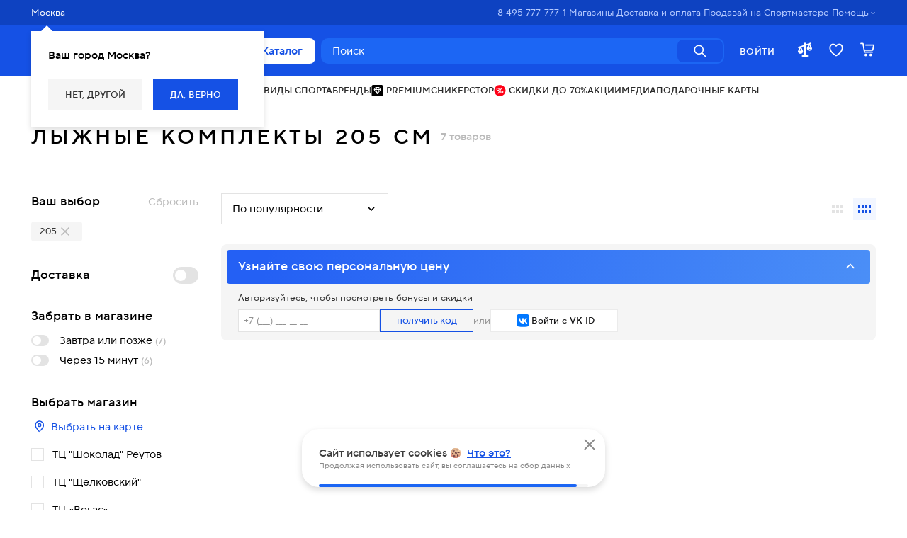

--- FILE ---
content_type: application/javascript; charset=utf-8
request_url: https://cdn.sportmaster.ru/upload/content/application/ru_sm3/prod/front/assets/sentry-CAY0f6KN.js
body_size: 38879
content:
const t=Object.prototype.toString;function e(e){switch(t.call(e)){case"[object Error]":case"[object Exception]":case"[object DOMException]":return!0;default:return l(e,Error)}}function n(e,n){return t.call(e)===`[object ${n}]`}function r(t){return n(t,"ErrorEvent")}function s(t){return n(t,"DOMError")}function i(t){return n(t,"String")}function o(t){return"object"==typeof t&&null!==t&&"__sentry_template_string__"in t&&"__sentry_template_values__"in t}function a(t){return null===t||o(t)||"object"!=typeof t&&"function"!=typeof t}function c(t){return n(t,"Object")}function u(t){return"undefined"!=typeof Event&&l(t,Event)}function d(t){return Boolean(t&&t.then&&"function"==typeof t.then)}function p(t){return"number"==typeof t&&t!=t}function l(t,e){try{return t instanceof e}catch(n){return!1}}function h(t){return!("object"!=typeof t||null===t||!t.__isVue&&!t._isVue)}function f(t,e=0){return"string"!=typeof t||0===e||t.length<=e?t:`${t.slice(0,e)}...`}function m(t,e){if(!Array.isArray(t))return"";const n=[];for(let s=0;s<t.length;s++){const e=t[s];try{h(e)?n.push("[VueViewModel]"):n.push(String(e))}catch(r){n.push("[value cannot be serialized]")}}return n.join(e)}function g(t,e,r=!1){return!!i(t)&&(n(e,"RegExp")?e.test(t):!!i(e)&&(r?t===e:t.includes(e)))}function _(t,e=[],n=!1){return e.some((e=>g(t,e,n)))}function v(t,e,n=250,r,s,i,o){if(!(i.exception&&i.exception.values&&o&&l(o.originalException,Error)))return;const a=i.exception.values.length>0?i.exception.values[i.exception.values.length-1]:void 0;var c,u;a&&(i.exception.values=(c=y(t,e,s,o.originalException,r,i.exception.values,a,0),u=n,c.map((t=>(t.value&&(t.value=f(t.value,u)),t)))))}function y(t,e,n,r,s,i,o,a){if(i.length>=n+1)return i;let c=[...i];if(l(r[s],Error)){b(o,a);const i=t(e,r[s]),u=c.length;S(i,s,u,a),c=y(t,e,n,r[s],s,[i,...c],i,u)}return Array.isArray(r.errors)&&r.errors.forEach(((r,i)=>{if(l(r,Error)){b(o,a);const u=t(e,r),d=c.length;S(u,`errors[${i}]`,d,a),c=y(t,e,n,r,s,[u,...c],u,d)}})),c}function b(t,e){t.mechanism=t.mechanism||{type:"generic",handled:!0},t.mechanism={...t.mechanism,..."AggregateError"===t.type&&{is_exception_group:!0},exception_id:e}}function S(t,e,n,r){t.mechanism=t.mechanism||{type:"generic",handled:!0},t.mechanism={...t.mechanism,type:"chained",source:e,exception_id:n,parent_id:r}}function T(t){return t&&t.Math==Math?t:void 0}const E="object"==typeof globalThis&&T(globalThis)||"object"==typeof window&&T(window)||"object"==typeof self&&T(self)||"object"==typeof global&&T(global)||function(){return this}()||{};function x(){return E}function k(t,e,n){const r=n||E,s=r.__SENTRY__=r.__SENTRY__||{};return s[t]||(s[t]=e())}const w=x(),I=80;function $(t,e={}){if(!t)return"<unknown>";try{let n=t;const r=5,s=[];let i=0,o=0;const a=" > ",c=a.length;let u;const d=Array.isArray(e)?e:e.keyAttrs,p=!Array.isArray(e)&&e.maxStringLength||I;for(;n&&i++<r&&(u=C(n,d),!("html"===u||i>1&&o+s.length*c+u.length>=p));)s.push(u),o+=u.length,n=n.parentNode;return s.reverse().join(a)}catch(n){return"<unknown>"}}function C(t,e){const n=t,r=[];let s,o,a,c,u;if(!n||!n.tagName)return"";if(w.HTMLElement&&n instanceof HTMLElement&&n.dataset&&n.dataset.sentryComponent)return n.dataset.sentryComponent;r.push(n.tagName.toLowerCase());const d=e&&e.length?e.filter((t=>n.getAttribute(t))).map((t=>[t,n.getAttribute(t)])):null;if(d&&d.length)d.forEach((t=>{r.push(`[${t[0]}="${t[1]}"]`)}));else if(n.id&&r.push(`#${n.id}`),s=n.className,s&&i(s))for(o=s.split(/\s+/),u=0;u<o.length;u++)r.push(`.${o[u]}`);const p=["aria-label","type","name","title","alt"];for(u=0;u<p.length;u++)a=p[u],c=n.getAttribute(a),c&&r.push(`[${a}="${c}"]`);return r.join("")}function R(t){if(!w.HTMLElement)return null;let e=t;for(let n=0;n<5;n++){if(!e)return null;if(e instanceof HTMLElement&&e.dataset.sentryComponent)return e.dataset.sentryComponent;e=e.parentNode}return null}const O="undefined"==typeof __SENTRY_DEBUG__||__SENTRY_DEBUG__,D=["debug","info","warn","error","log","assert","trace"],N={};function P(t){if(!("console"in E))return t();const e=E.console,n={},r=Object.keys(N);r.forEach((t=>{const r=N[t];n[t]=e[t],e[t]=r}));try{return t()}finally{r.forEach((t=>{e[t]=n[t]}))}}const A=function(){let t=!1;const e={enable:()=>{t=!0},disable:()=>{t=!1},isEnabled:()=>t};return O?D.forEach((n=>{e[n]=(...e)=>{t&&P((()=>{E.console[n](`Sentry Logger [${n}]:`,...e)}))}})):D.forEach((t=>{e[t]=()=>{}})),e}(),j=/^(?:(\w+):)\/\/(?:(\w+)(?::(\w+)?)?@)([\w.-]+)(?::(\d+))?\/(.+)/;function M(t,e=!1){const{host:n,path:r,pass:s,port:i,projectId:o,protocol:a,publicKey:c}=t;return`${a}://${c}${e&&s?`:${s}`:""}@${n}${i?`:${i}`:""}/${r?`${r}/`:r}${o}`}function L(t){return{protocol:t.protocol,publicKey:t.publicKey||"",pass:t.pass||"",host:t.host,port:t.port||"",path:t.path||"",projectId:t.projectId}}function q(t){const e="string"==typeof t?function(t){const e=j.exec(t);if(!e)return void P((()=>{console.error(`Invalid Sentry Dsn: ${t}`)}));const[n,r,s="",i,o="",a]=e.slice(1);let c="",u=a;const d=u.split("/");if(d.length>1&&(c=d.slice(0,-1).join("/"),u=d.pop()),u){const t=u.match(/^\d+/);t&&(u=t[0])}return L({host:i,pass:s,path:c,projectId:u,port:o,protocol:n,publicKey:r})}(t):L(t);if(e&&function(t){if(!O)return!0;const{port:e,projectId:n,protocol:r}=t;return!(["protocol","publicKey","host","projectId"].find((e=>!t[e]&&(A.error(`Invalid Sentry Dsn: ${e} missing`),!0)))||(n.match(/^\d+$/)?function(t){return"http"===t||"https"===t}(r)?e&&isNaN(parseInt(e,10))&&(A.error(`Invalid Sentry Dsn: Invalid port ${e}`),1):(A.error(`Invalid Sentry Dsn: Invalid protocol ${r}`),1):(A.error(`Invalid Sentry Dsn: Invalid projectId ${n}`),1)))}(e))return e}class U extends Error{constructor(t,e="warn"){super(t),this.message=t,this.name=new.target.prototype.constructor.name,Object.setPrototypeOf(this,new.target.prototype),this.logLevel=e}}function H(t,e,n){if(!(e in t))return;const r=t[e],s=n(r);"function"==typeof s&&B(s,r),t[e]=s}function F(t,e,n){try{Object.defineProperty(t,e,{value:n,writable:!0,configurable:!0})}catch(r){O&&A.log(`Failed to add non-enumerable property "${e}" to object`,t)}}function B(t,e){try{const n=e.prototype||{};t.prototype=e.prototype=n,F(t,"__sentry_original__",e)}catch(n){}}function Y(t){return t.__sentry_original__}function V(t){if(e(t))return{message:t.message,name:t.name,stack:t.stack,...G(t)};if(u(t)){const e={type:t.type,target:z(t.target),currentTarget:z(t.currentTarget),...G(t)};return"undefined"!=typeof CustomEvent&&l(t,CustomEvent)&&(e.detail=t.detail),e}return t}function z(t){try{return e=t,"undefined"!=typeof Element&&l(e,Element)?$(t):Object.prototype.toString.call(t)}catch(n){return"<unknown>"}var e}function G(t){if("object"==typeof t&&null!==t){const e={};for(const n in t)Object.prototype.hasOwnProperty.call(t,n)&&(e[n]=t[n]);return e}return{}}function J(t){return W(t,new Map)}function W(t,e){if(function(t){if(!c(t))return!1;try{const e=Object.getPrototypeOf(t).constructor.name;return!e||"Object"===e}catch(e){return!0}}(t)){const n=e.get(t);if(void 0!==n)return n;const r={};e.set(t,r);for(const s of Object.keys(t))void 0!==t[s]&&(r[s]=W(t[s],e));return r}if(Array.isArray(t)){const n=e.get(t);if(void 0!==n)return n;const r=[];return e.set(t,r),t.forEach((t=>{r.push(W(t,e))})),r}return t}const X=50,K=/\(error: (.*)\)/,Q=/captureMessage|captureException/;function Z(...t){const e=t.sort(((t,e)=>t[0]-e[0])).map((t=>t[1]));return(t,n=0)=>{const r=[],s=t.split("\n");for(let i=n;i<s.length;i++){const t=s[i];if(t.length>1024)continue;const n=K.test(t)?t.replace(K,"$1"):t;if(!n.match(/\S*Error: /)){for(const t of e){const e=t(n);if(e){r.push(e);break}}if(r.length>=X)break}}return function(t){if(!t.length)return[];const e=Array.from(t);/sentryWrapped/.test(e[e.length-1].function||"")&&e.pop();e.reverse(),Q.test(e[e.length-1].function||"")&&(e.pop(),Q.test(e[e.length-1].function||"")&&e.pop());return e.slice(0,X).map((t=>({...t,filename:t.filename||e[e.length-1].filename,function:t.function||"?"})))}(r)}}const tt="<anonymous>";function et(t){try{return t&&"function"==typeof t&&t.name||tt}catch(e){return tt}}const nt={},rt={};function st(t,e){nt[t]=nt[t]||[],nt[t].push(e)}function it(t,e){rt[t]||(e(),rt[t]=!0)}function ot(t,e){const n=t&&nt[t];if(n)for(const s of n)try{s(e)}catch(r){O&&A.error(`Error while triggering instrumentation handler.\nType: ${t}\nName: ${et(s)}\nError:`,r)}}function at(t){const e="console";st(e,t),it(e,ct)}function ct(){"console"in E&&D.forEach((function(t){t in E.console&&H(E.console,t,(function(e){return N[t]=e,function(...e){ot("console",{args:e,level:t});const n=N[t];n&&n.apply(E.console,e)}}))}))}function ut(){const t=E,e=t.crypto||t.msCrypto;let n=()=>16*Math.random();try{if(e&&e.randomUUID)return e.randomUUID().replace(/-/g,"");e&&e.getRandomValues&&(n=()=>{const t=new Uint8Array(1);return e.getRandomValues(t),t[0]})}catch(r){}return"10000000100040008000100000000000".replace(/[018]/g,(t=>(t^(15&n())>>t/4).toString(16)))}function dt(t){return t.exception&&t.exception.values?t.exception.values[0]:void 0}function pt(t){const{message:e,event_id:n}=t;if(e)return e;const r=dt(t);return r?r.type&&r.value?`${r.type}: ${r.value}`:r.type||r.value||n||"<unknown>":n||"<unknown>"}function lt(t,e,n){const r=t.exception=t.exception||{},s=r.values=r.values||[],i=s[0]=s[0]||{};i.value||(i.value=e||""),i.type||(i.type=n||"Error")}function ht(t,e){const n=dt(t);if(!n)return;const r=n.mechanism;if(n.mechanism={type:"generic",handled:!0,...r,...e},e&&"data"in e){const t={...r&&r.data,...e.data};n.mechanism.data=t}}function ft(t){if(t&&t.__sentry_captured__)return!0;try{F(t,"__sentry_captured__",!0)}catch(e){}return!1}function mt(t){return Array.isArray(t)?t:[t]}const gt=E,_t=1e3;let vt,yt,bt;function St(){if(!gt.document)return;const t=ot.bind(null,"dom"),e=Tt(t,!0);gt.document.addEventListener("click",e,!1),gt.document.addEventListener("keypress",e,!1),["EventTarget","Node"].forEach((e=>{const n=gt[e]&&gt[e].prototype;n&&n.hasOwnProperty&&n.hasOwnProperty("addEventListener")&&(H(n,"addEventListener",(function(e){return function(n,r,s){if("click"===n||"keypress"==n)try{const r=this,i=r.__sentry_instrumentation_handlers__=r.__sentry_instrumentation_handlers__||{},o=i[n]=i[n]||{refCount:0};if(!o.handler){const r=Tt(t);o.handler=r,e.call(this,n,r,s)}o.refCount++}catch(i){}return e.call(this,n,r,s)}})),H(n,"removeEventListener",(function(t){return function(e,n,r){if("click"===e||"keypress"==e)try{const n=this,s=n.__sentry_instrumentation_handlers__||{},i=s[e];i&&(i.refCount--,i.refCount<=0&&(t.call(this,e,i.handler,r),i.handler=void 0,delete s[e]),0===Object.keys(s).length&&delete n.__sentry_instrumentation_handlers__)}catch(s){}return t.call(this,e,n,r)}})))}))}function Tt(t,e=!1){return n=>{if(!n||n._sentryCaptured)return;const r=function(t){try{return t.target}catch(e){return null}}(n);if(function(t,e){return"keypress"===t&&(!e||!e.tagName||"INPUT"!==e.tagName&&"TEXTAREA"!==e.tagName&&!e.isContentEditable)}(n.type,r))return;F(n,"_sentryCaptured",!0),r&&!r._sentryId&&F(r,"_sentryId",ut());const s="keypress"===n.type?"input":n.type;if(!function(t){if(t.type!==yt)return!1;try{if(!t.target||t.target._sentryId!==bt)return!1}catch(e){}return!0}(n)){t({event:n,name:s,global:e}),yt=n.type,bt=r?r._sentryId:void 0}clearTimeout(vt),vt=gt.setTimeout((()=>{bt=void 0,yt=void 0}),_t)}}const Et=x();function xt(){if(!("fetch"in Et))return!1;try{return new Headers,new Request("http://www.example.com"),new Response,!0}catch(t){return!1}}function kt(t){return t&&/^function fetch\(\)\s+\{\s+\[native code\]\s+\}$/.test(t.toString())}function wt(t){const e="fetch";st(e,t),it(e,It)}function It(){(function(){if("string"==typeof EdgeRuntime)return!0;if(!xt())return!1;if(kt(Et.fetch))return!0;let t=!1;const e=Et.document;if(e&&"function"==typeof e.createElement)try{const n=e.createElement("iframe");n.hidden=!0,e.head.appendChild(n),n.contentWindow&&n.contentWindow.fetch&&(t=kt(n.contentWindow.fetch)),e.head.removeChild(n)}catch(n){O&&A.warn("Could not create sandbox iframe for pure fetch check, bailing to window.fetch: ",n)}return t})()&&H(E,"fetch",(function(t){return function(...e){const{method:n,url:r}=function(t){if(0===t.length)return{method:"GET",url:""};if(2===t.length){const[e,n]=t;return{url:Ct(e),method:$t(n,"method")?String(n.method).toUpperCase():"GET"}}const e=t[0];return{url:Ct(e),method:$t(e,"method")?String(e.method).toUpperCase():"GET"}}(e),s={args:e,fetchData:{method:n,url:r},startTimestamp:Date.now()};return ot("fetch",{...s}),t.apply(E,e).then((t=>(ot("fetch",{...s,endTimestamp:Date.now(),response:t}),t)),(t=>{throw ot("fetch",{...s,endTimestamp:Date.now(),error:t}),t}))}}))}function $t(t,e){return!!t&&"object"==typeof t&&!!t[e]}function Ct(t){return"string"==typeof t?t:t?$t(t,"url")?t.url:t.toString?t.toString():"":""}let Rt=null;function Ot(t){const e="error";st(e,t),it(e,Dt)}function Dt(){Rt=E.onerror,E.onerror=function(t,e,n,r,s){return ot("error",{column:r,error:s,line:n,msg:t,url:e}),!(!Rt||Rt.__SENTRY_LOADER__)&&Rt.apply(this,arguments)},E.onerror.__SENTRY_INSTRUMENTED__=!0}let Nt=null;function Pt(t){const e="unhandledrejection";st(e,t),it(e,At)}function At(){Nt=E.onunhandledrejection,E.onunhandledrejection=function(t){return ot("unhandledrejection",t),!(Nt&&!Nt.__SENTRY_LOADER__)||Nt.apply(this,arguments)},E.onunhandledrejection.__SENTRY_INSTRUMENTED__=!0}const jt=x();const Mt=E;let Lt;function qt(t){const e="history";st(e,t),it(e,Ut)}function Ut(){if(!function(){const t=jt.chrome,e=t&&t.app&&t.app.runtime,n="history"in jt&&!!jt.history.pushState&&!!jt.history.replaceState;return!e&&n}())return;const t=Mt.onpopstate;function e(t){return function(...e){const n=e.length>2?e[2]:void 0;if(n){const t=Lt,e=String(n);Lt=e;ot("history",{from:t,to:e})}return t.apply(this,e)}}Mt.onpopstate=function(...e){const n=Mt.location.href,r=Lt;Lt=n;if(ot("history",{from:r,to:n}),t)try{return t.apply(this,e)}catch(s){}},H(Mt.history,"pushState",e),H(Mt.history,"replaceState",e)}const Ht=E,Ft="__sentry_xhr_v3__";function Bt(t){st("xhr",t),it("xhr",Yt)}function Yt(){if(!Ht.XMLHttpRequest)return;const t=XMLHttpRequest.prototype;H(t,"open",(function(t){return function(...e){const n=Date.now(),r=i(e[0])?e[0].toUpperCase():void 0,s=function(t){if(i(t))return t;try{return t.toString()}catch(e){}return}(e[1]);if(!r||!s)return t.apply(this,e);this[Ft]={method:r,url:s,request_headers:{}},"POST"===r&&s.match(/sentry_key/)&&(this.__sentry_own_request__=!0);const o=()=>{const t=this[Ft];if(t&&4===this.readyState){try{t.status_code=this.status}catch(e){}ot("xhr",{args:[r,s],endTimestamp:Date.now(),startTimestamp:n,xhr:this})}};return"onreadystatechange"in this&&"function"==typeof this.onreadystatechange?H(this,"onreadystatechange",(function(t){return function(...e){return o(),t.apply(this,e)}})):this.addEventListener("readystatechange",o),H(this,"setRequestHeader",(function(t){return function(...e){const[n,r]=e,s=this[Ft];return s&&i(n)&&i(r)&&(s.request_headers[n.toLowerCase()]=r),t.apply(this,e)}})),t.apply(this,e)}})),H(t,"send",(function(t){return function(...e){const n=this[Ft];if(!n)return t.apply(this,e);void 0!==e[0]&&(n.body=e[0]);return ot("xhr",{args:[n.method,n.url],startTimestamp:Date.now(),xhr:this}),t.apply(this,e)}}))}function Vt(t,e=100,n=1/0){try{return Gt("",t,e,n)}catch(r){return{ERROR:`**non-serializable** (${r})`}}}function zt(t,e=3,n=102400){const r=Vt(t,e);return s=r,function(t){return~-encodeURI(t).split(/%..|./).length}(JSON.stringify(s))>n?zt(t,e-1,n):r;var s}function Gt(t,e,n=1/0,r=1/0,s=function(){const t="function"==typeof WeakSet,e=t?new WeakSet:[];return[function(n){if(t)return!!e.has(n)||(e.add(n),!1);for(let t=0;t<e.length;t++)if(e[t]===n)return!0;return e.push(n),!1},function(n){if(t)e.delete(n);else for(let t=0;t<e.length;t++)if(e[t]===n){e.splice(t,1);break}}]}()){const[i,o]=s;if(null==e||["number","boolean","string"].includes(typeof e)&&!p(e))return e;const a=function(t,e){try{if("domain"===t&&e&&"object"==typeof e&&e._events)return"[Domain]";if("domainEmitter"===t)return"[DomainEmitter]";if("undefined"!=typeof global&&e===global)return"[Global]";if("undefined"!=typeof window&&e===window)return"[Window]";if("undefined"!=typeof document&&e===document)return"[Document]";if(h(e))return"[VueViewModel]";if(c(n=e)&&"nativeEvent"in n&&"preventDefault"in n&&"stopPropagation"in n)return"[SyntheticEvent]";if("number"==typeof e&&e!=e)return"[NaN]";if("function"==typeof e)return`[Function: ${et(e)}]`;if("symbol"==typeof e)return`[${String(e)}]`;if("bigint"==typeof e)return`[BigInt: ${String(e)}]`;const r=function(t){const e=Object.getPrototypeOf(t);return e?e.constructor.name:"null prototype"}(e);return/^HTML(\w*)Element$/.test(r)?`[HTMLElement: ${r}]`:`[object ${r}]`}catch(r){return`**non-serializable** (${r})`}var n}(t,e);if(!a.startsWith("[object "))return a;if(e.__sentry_skip_normalization__)return e;const u="number"==typeof e.__sentry_override_normalization_depth__?e.__sentry_override_normalization_depth__:n;if(0===u)return a.replace("object ","");if(i(e))return"[Circular ~]";const d=e;if(d&&"function"==typeof d.toJSON)try{return Gt("",d.toJSON(),u-1,r,s)}catch(g){}const l=Array.isArray(e)?[]:{};let f=0;const m=V(e);for(const c in m){if(!Object.prototype.hasOwnProperty.call(m,c))continue;if(f>=r){l[c]="[MaxProperties ~]";break}const t=m[c];l[c]=Gt(c,t,u-1,r,s),f++}return o(e),l}var Jt;function Wt(t){return new Kt((e=>{e(t)}))}function Xt(t){return new Kt(((e,n)=>{n(t)}))}!function(t){t[t.PENDING=0]="PENDING";t[t.RESOLVED=1]="RESOLVED";t[t.REJECTED=2]="REJECTED"}(Jt||(Jt={}));class Kt{constructor(t){Kt.prototype.__init.call(this),Kt.prototype.__init2.call(this),Kt.prototype.__init3.call(this),Kt.prototype.__init4.call(this),this._state=Jt.PENDING,this._handlers=[];try{t(this._resolve,this._reject)}catch(e){this._reject(e)}}then(t,e){return new Kt(((n,r)=>{this._handlers.push([!1,e=>{if(t)try{n(t(e))}catch(s){r(s)}else n(e)},t=>{if(e)try{n(e(t))}catch(s){r(s)}else r(t)}]),this._executeHandlers()}))}catch(t){return this.then((t=>t),t)}finally(t){return new Kt(((e,n)=>{let r,s;return this.then((e=>{s=!1,r=e,t&&t()}),(e=>{s=!0,r=e,t&&t()})).then((()=>{s?n(r):e(r)}))}))}__init(){this._resolve=t=>{this._setResult(Jt.RESOLVED,t)}}__init2(){this._reject=t=>{this._setResult(Jt.REJECTED,t)}}__init3(){this._setResult=(t,e)=>{this._state===Jt.PENDING&&(d(e)?e.then(this._resolve,this._reject):(this._state=t,this._value=e,this._executeHandlers()))}}__init4(){this._executeHandlers=()=>{if(this._state===Jt.PENDING)return;const t=this._handlers.slice();this._handlers=[],t.forEach((t=>{t[0]||(this._state===Jt.RESOLVED&&t[1](this._value),this._state===Jt.REJECTED&&t[2](this._value),t[0]=!0)}))}}}function Qt(t){const e=[];function n(t){return e.splice(e.indexOf(t),1)[0]}return{$:e,add:function(r){if(!(void 0===t||e.length<t))return Xt(new U("Not adding Promise because buffer limit was reached."));const s=r();return-1===e.indexOf(s)&&e.push(s),s.then((()=>n(s))).then(null,(()=>n(s).then(null,(()=>{})))),s},drain:function(t){return new Kt(((n,r)=>{let s=e.length;if(!s)return n(!0);const i=setTimeout((()=>{t&&t>0&&n(!1)}),t);e.forEach((t=>{Wt(t).then((()=>{--s||(clearTimeout(i),n(!0))}),r)}))}))}}}function Zt(t){if(!t)return{};const e=t.match(/^(([^:/?#]+):)?(\/\/([^/?#]*))?([^?#]*)(\?([^#]*))?(#(.*))?$/);if(!e)return{};const n=e[6]||"",r=e[8]||"";return{host:e[4],path:e[5],protocol:e[2],search:n,hash:r,relative:e[5]+n+r}}const te=["fatal","error","warning","log","info","debug"];function ee(t){return"warn"===t?"warning":te.includes(t)?t:"log"}const ne=1e3;function re(){return Date.now()/ne}const se=function(){const{performance:t}=E;if(!t||!t.now)return re;const e=Date.now()-t.now(),n=null==t.timeOrigin?e:t.timeOrigin;return()=>(n+t.now())/ne}(),ie=(()=>{const{performance:t}=E;if(!t||!t.now)return;const e=36e5,n=t.now(),r=Date.now(),s=t.timeOrigin?Math.abs(t.timeOrigin+n-r):e,i=s<e,o=t.timing&&t.timing.navigationStart,a="number"==typeof o?Math.abs(o+n-r):e;return i||a<e?s<=a?t.timeOrigin:o:r})(),oe="baggage",ae="sentry-",ce=/^sentry-/,ue=8192;function de(t){if(!t)return;return function(t){if(0===Object.keys(t).length)return;return Object.entries(t).reduce(((t,[e,n],r)=>{const s=`${encodeURIComponent(e)}=${encodeURIComponent(n)}`,i=0===r?s:`${t},${s}`;return i.length>ue?(O&&A.warn(`Not adding key: ${e} with val: ${n} to baggage header due to exceeding baggage size limits.`),t):i}),"")}(Object.entries(t).reduce(((t,[e,n])=>(n&&(t[`${ae}${e}`]=n),t)),{}))}function pe(t){return t.split(",").map((t=>t.split("=").map((t=>decodeURIComponent(t.trim()))))).reduce(((t,[e,n])=>(t[e]=n,t)),{})}const le=new RegExp("^[ \\t]*([0-9a-f]{32})?-?([0-9a-f]{16})?-?([01])?[ \\t]*$");function he(t,e){const n=function(t){if(!t)return;const e=t.match(le);if(!e)return;let n;return"1"===e[3]?n=!0:"0"===e[3]&&(n=!1),{traceId:e[1],parentSampled:n,parentSpanId:e[2]}}(t),r=function(t){if(!i(t)&&!Array.isArray(t))return;let e={};if(Array.isArray(t))e=t.reduce(((t,e)=>{const n=pe(e);for(const r of Object.keys(n))t[r]=n[r];return t}),{});else{if(!t)return;e=pe(t)}const n=Object.entries(e).reduce(((t,[e,n])=>(e.match(ce)&&(t[e.slice(ae.length)]=n),t)),{});return Object.keys(n).length>0?n:void 0}(e),{traceId:s,parentSpanId:o,parentSampled:a}=n||{};return n?{traceId:s||ut(),parentSpanId:o||ut().substring(16),spanId:ut().substring(16),sampled:a,dsc:r||{}}:{traceId:s||ut(),spanId:ut().substring(16)}}function fe(t=ut(),e=ut().substring(16),n){let r="";return void 0!==n&&(r=n?"-1":"-0"),`${t}-${e}${r}`}function me(t,e=[]){return[t,e]}function ge(t,e){const[n,r]=t;return[n,[...r,e]]}function _e(t,e){const n=t[1];for(const r of n){if(e(r,r[0].type))return!0}return!1}function ve(t,e){return(e||new TextEncoder).encode(t)}function ye(t,e){const[n,r]=t;let s=JSON.stringify(n);function i(t){"string"==typeof s?s="string"==typeof t?s+t:[ve(s,e),t]:s.push("string"==typeof t?ve(t,e):t)}for(const a of r){const[t,e]=a;if(i(`\n${JSON.stringify(t)}\n`),"string"==typeof e||e instanceof Uint8Array)i(e);else{let t;try{t=JSON.stringify(e)}catch(o){t=JSON.stringify(Vt(e))}i(t)}}return"string"==typeof s?s:function(t){const e=t.reduce(((t,e)=>t+e.length),0),n=new Uint8Array(e);let r=0;for(const s of t)n.set(s,r),r+=s.length;return n}(s)}function be(t,e){const n="string"==typeof t.data?ve(t.data,e):t.data;return[J({type:"attachment",length:n.length,filename:t.filename,content_type:t.contentType,attachment_type:t.attachmentType}),n]}const Se={session:"session",sessions:"session",attachment:"attachment",transaction:"transaction",event:"error",client_report:"internal",user_report:"default",profile:"profile",replay_event:"replay",replay_recording:"replay",check_in:"monitor",feedback:"feedback",span:"span",statsd:"metric_bucket"};function Te(t){return Se[t]}function Ee(t){if(!t||!t.sdk)return;const{name:e,version:n}=t.sdk;return{name:e,version:n}}const xe=6e4;function ke(t,{statusCode:e,headers:n},r=Date.now()){const s={...t},i=n&&n["x-sentry-rate-limits"],o=n&&n["retry-after"];if(i)for(const a of i.trim().split(",")){const[t,e,,,n]=a.split(":",5),i=parseInt(t,10),o=1e3*(isNaN(i)?60:i);if(e)for(const a of e.split(";"))"metric_bucket"===a&&n&&!n.split(";").includes("custom")||(s[a]=r+o);else s.all=r+o}else o?s.all=r+function(t,e=Date.now()){const n=parseInt(`${t}`,10);if(!isNaN(n))return 1e3*n;const r=Date.parse(`${t}`);return isNaN(r)?xe:r-e}(o,r):429===e&&(s.all=r+6e4);return s}const we="undefined"==typeof __SENTRY_DEBUG__||__SENTRY_DEBUG__,Ie="production";function $e(){return k("globalEventProcessors",(()=>[]))}function Ce(t){$e().push(t)}function Re(t,e,n,r=0){return new Kt(((s,i)=>{const o=t[r];if(null===e||"function"!=typeof o)s(e);else{const a=o({...e},n);we&&o.id&&null===a&&A.log(`Event processor "${o.id}" dropped event`),d(a)?a.then((e=>Re(t,e,n,r+1).then(s))).then(null,i):Re(t,a,n,r+1).then(s).then(null,i)}}))}function Oe(t){const e=se(),n={sid:ut(),init:!0,timestamp:e,started:e,duration:0,status:"ok",errors:0,ignoreDuration:!1,toJSON:()=>function(t){return J({sid:`${t.sid}`,init:t.init,started:new Date(1e3*t.started).toISOString(),timestamp:new Date(1e3*t.timestamp).toISOString(),status:t.status,errors:t.errors,did:"number"==typeof t.did||"string"==typeof t.did?`${t.did}`:void 0,duration:t.duration,abnormal_mechanism:t.abnormal_mechanism,attrs:{release:t.release,environment:t.environment,ip_address:t.ipAddress,user_agent:t.userAgent}})}(n)};return t&&De(n,t),n}function De(t,e={}){if(e.user&&(!t.ipAddress&&e.user.ip_address&&(t.ipAddress=e.user.ip_address),t.did||e.did||(t.did=e.user.id||e.user.email||e.user.username)),t.timestamp=e.timestamp||se(),e.abnormal_mechanism&&(t.abnormal_mechanism=e.abnormal_mechanism),e.ignoreDuration&&(t.ignoreDuration=e.ignoreDuration),e.sid&&(t.sid=32===e.sid.length?e.sid:ut()),void 0!==e.init&&(t.init=e.init),!t.did&&e.did&&(t.did=`${e.did}`),"number"==typeof e.started&&(t.started=e.started),t.ignoreDuration)t.duration=void 0;else if("number"==typeof e.duration)t.duration=e.duration;else{const e=t.timestamp-t.started;t.duration=e>=0?e:0}e.release&&(t.release=e.release),e.environment&&(t.environment=e.environment),!t.ipAddress&&e.ipAddress&&(t.ipAddress=e.ipAddress),!t.userAgent&&e.userAgent&&(t.userAgent=e.userAgent),"number"==typeof e.errors&&(t.errors=e.errors),e.status&&(t.status=e.status)}function Ne(t,e){let n={};e?n={status:e}:"ok"===t.status&&(n={status:"exited"}),De(t,n)}const Pe=1;function Ae(t){const{spanId:e,traceId:n}=t.spanContext(),{data:r,op:s,parent_span_id:i,status:o,tags:a,origin:c}=qe(t);return J({data:r,op:s,parent_span_id:i,span_id:e,status:o,tags:a,trace_id:n,origin:c})}function je(t){const{traceId:e,spanId:n}=t.spanContext();return fe(e,n,Ue(t))}function Me(t){return"number"==typeof t?Le(t):Array.isArray(t)?t[0]+t[1]/1e9:t instanceof Date?Le(t.getTime()):se()}function Le(t){return t>9999999999?t/1e3:t}function qe(t){return function(t){return"function"==typeof t.getSpanJSON}(t)?t.getSpanJSON():"function"==typeof t.toJSON?t.toJSON():{}}function Ue(t){const{traceFlags:e}=t.spanContext();return Boolean(e&Pe)}function He(t,e,n,r,s,i){const{normalizeDepth:o=3,normalizeMaxBreadth:a=1e3}=t,c={...e,event_id:e.event_id||n.event_id||ut(),timestamp:e.timestamp||re()},u=n.integrations||t.integrations.map((t=>t.name));!function(t,e){const{environment:n,release:r,dist:s,maxValueLength:i=250}=e;"environment"in t||(t.environment="environment"in e?n:Ie);void 0===t.release&&void 0!==r&&(t.release=r);void 0===t.dist&&void 0!==s&&(t.dist=s);t.message&&(t.message=f(t.message,i));const o=t.exception&&t.exception.values&&t.exception.values[0];o&&o.value&&(o.value=f(o.value,i));const a=t.request;a&&a.url&&(a.url=f(a.url,i))}(c,t),function(t,e){e.length>0&&(t.sdk=t.sdk||{},t.sdk.integrations=[...t.sdk.integrations||[],...e])}(c,u),void 0===e.type&&function(t,e){const n=E._sentryDebugIds;if(!n)return;let r;const s=Fe.get(e);s?r=s:(r=new Map,Fe.set(e,r));const i=Object.keys(n).reduce(((t,s)=>{let i;const o=r.get(s);o?i=o:(i=e(s),r.set(s,i));for(let e=i.length-1;e>=0;e--){const r=i[e];if(r.filename){t[r.filename]=n[s];break}}return t}),{});try{t.exception.values.forEach((t=>{t.stacktrace.frames.forEach((t=>{t.filename&&(t.debug_id=i[t.filename])}))}))}catch(o){}}(c,t.stackParser);const d=function(t,e){if(!e)return t;const n=t?t.clone():new ln;return n.update(e),n}(r,n.captureContext);n.mechanism&&ht(c,n.mechanism);const p=s&&s.getEventProcessors?s.getEventProcessors():[],l=function(){pn||(pn=new ln);return pn}().getScopeData();if(i){un(l,i.getScopeData())}if(d){un(l,d.getScopeData())}const h=[...n.attachments||[],...l.attachments];h.length&&(n.attachments=h),cn(c,l);return Re([...p,...$e(),...l.eventProcessors],c,n).then((t=>(t&&function(t){const e={};try{t.exception.values.forEach((t=>{t.stacktrace.frames.forEach((t=>{t.debug_id&&(t.abs_path?e[t.abs_path]=t.debug_id:t.filename&&(e[t.filename]=t.debug_id),delete t.debug_id)}))}))}catch(r){}if(0===Object.keys(e).length)return;t.debug_meta=t.debug_meta||{},t.debug_meta.images=t.debug_meta.images||[];const n=t.debug_meta.images;Object.keys(e).forEach((t=>{n.push({type:"sourcemap",code_file:t,debug_id:e[t]})}))}(t),"number"==typeof o&&o>0?function(t,e,n){if(!t)return null;const r={...t,...t.breadcrumbs&&{breadcrumbs:t.breadcrumbs.map((t=>({...t,...t.data&&{data:Vt(t.data,e,n)}})))},...t.user&&{user:Vt(t.user,e,n)},...t.contexts&&{contexts:Vt(t.contexts,e,n)},...t.extra&&{extra:Vt(t.extra,e,n)}};t.contexts&&t.contexts.trace&&r.contexts&&(r.contexts.trace=t.contexts.trace,t.contexts.trace.data&&(r.contexts.trace.data=Vt(t.contexts.trace.data,e,n)));t.spans&&(r.spans=t.spans.map((t=>{const r=qe(t).data;return r&&(t.data=Vt(r,e,n)),t})));return r}(t,o,a):t)))}const Fe=new WeakMap;function Be(t){if(t)return function(t){return t instanceof ln||"function"==typeof t}(t)||function(t){return Object.keys(t).some((t=>Ye.includes(t)))}(t)?{captureContext:t}:t}const Ye=["user","level","extra","contexts","tags","fingerprint","requestSession","propagationContext"];function Ve(t,e){return bn().captureException(t,Be(e))}function ze(t,e){const n="string"==typeof e?e:void 0,r="string"!=typeof e?{captureContext:e}:void 0;return bn().captureMessage(t,n,r)}function Ge(t,e){return bn().captureEvent(t,e)}function Je(t,e){bn().addBreadcrumb(t,e)}function We(t,e){bn().setContext(t,e)}function Xe(t,e){bn().setTag(t,e)}function Ke(...t){const e=bn();if(2===t.length){const[n,r]=t;return n?e.withScope((()=>(e.getStackTop().scope=n,r(n)))):e.withScope(r)}return e.withScope(t[0])}function Qe(){return bn().getClient()}function Ze(){return bn().getScope()}function tn(t){const e=Qe(),n=Sn(),r=Ze(),{release:s,environment:i=Ie}=e&&e.getOptions()||{},{userAgent:o}=E.navigator||{},a=Oe({release:s,environment:i,user:r.getUser()||n.getUser(),...o&&{userAgent:o},...t}),c=n.getSession();return c&&"ok"===c.status&&De(c,{status:"exited"}),en(),n.setSession(a),r.setSession(a),a}function en(){const t=Sn(),e=Ze(),n=e.getSession()||t.getSession();n&&Ne(n),nn(),t.setSession(),e.setSession()}function nn(){const t=Sn(),e=Ze(),n=Qe(),r=e.getSession()||t.getSession();r&&n&&n.captureSession&&n.captureSession(r)}function rn(t=!1){t?en():nn()}function sn(t){return t.transaction}function on(t,e,n){const r=e.getOptions(),{publicKey:s}=e.getDsn()||{},{segment:i}=n&&n.getUser()||{},o=J({environment:r.environment||Ie,release:r.release,user_segment:i,public_key:s,trace_id:t});return e.emit&&e.emit("createDsc",o),o}function an(t){const e=Qe();if(!e)return{};const n=on(qe(t).trace_id||"",e,Ze()),r=sn(t);if(!r)return n;const s=r&&r._frozenDynamicSamplingContext;if(s)return s;const{sampleRate:i,source:o}=r.metadata;null!=i&&(n.sample_rate=`${i}`);const a=qe(r);return o&&"url"!==o&&(n.transaction=a.description),n.sampled=String(Ue(r)),e.emit&&e.emit("createDsc",n),n}function cn(t,e){const{fingerprint:n,span:r,breadcrumbs:s,sdkProcessingMetadata:i}=e;!function(t,e){const{extra:n,tags:r,user:s,contexts:i,level:o,transactionName:a}=e,c=J(n);c&&Object.keys(c).length&&(t.extra={...c,...t.extra});const u=J(r);u&&Object.keys(u).length&&(t.tags={...u,...t.tags});const d=J(s);d&&Object.keys(d).length&&(t.user={...d,...t.user});const p=J(i);p&&Object.keys(p).length&&(t.contexts={...p,...t.contexts});o&&(t.level=o);a&&(t.transaction=a)}(t,e),r&&function(t,e){t.contexts={trace:Ae(e),...t.contexts};const n=sn(e);if(n){t.sdkProcessingMetadata={dynamicSamplingContext:an(e),...t.sdkProcessingMetadata};const r=qe(n).description;r&&(t.tags={transaction:r,...t.tags})}}(t,r),function(t,e){t.fingerprint=t.fingerprint?mt(t.fingerprint):[],e&&(t.fingerprint=t.fingerprint.concat(e));t.fingerprint&&!t.fingerprint.length&&delete t.fingerprint}(t,n),function(t,e){const n=[...t.breadcrumbs||[],...e];t.breadcrumbs=n.length?n:void 0}(t,s),function(t,e){t.sdkProcessingMetadata={...t.sdkProcessingMetadata,...e}}(t,i)}function un(t,e){const{extra:n,tags:r,user:s,contexts:i,level:o,sdkProcessingMetadata:a,breadcrumbs:c,fingerprint:u,eventProcessors:d,attachments:p,propagationContext:l,transactionName:h,span:f}=e;dn(t,"extra",n),dn(t,"tags",r),dn(t,"user",s),dn(t,"contexts",i),dn(t,"sdkProcessingMetadata",a),o&&(t.level=o),h&&(t.transactionName=h),f&&(t.span=f),c.length&&(t.breadcrumbs=[...t.breadcrumbs,...c]),u.length&&(t.fingerprint=[...t.fingerprint,...u]),d.length&&(t.eventProcessors=[...t.eventProcessors,...d]),p.length&&(t.attachments=[...t.attachments,...p]),t.propagationContext={...t.propagationContext,...l}}function dn(t,e,n){if(n&&Object.keys(n).length){t[e]={...t[e]};for(const r in n)Object.prototype.hasOwnProperty.call(n,r)&&(t[e][r]=n[r])}}let pn;class ln{constructor(){this._notifyingListeners=!1,this._scopeListeners=[],this._eventProcessors=[],this._breadcrumbs=[],this._attachments=[],this._user={},this._tags={},this._extra={},this._contexts={},this._sdkProcessingMetadata={},this._propagationContext=hn()}static clone(t){return t?t.clone():new ln}clone(){const t=new ln;return t._breadcrumbs=[...this._breadcrumbs],t._tags={...this._tags},t._extra={...this._extra},t._contexts={...this._contexts},t._user=this._user,t._level=this._level,t._span=this._span,t._session=this._session,t._transactionName=this._transactionName,t._fingerprint=this._fingerprint,t._eventProcessors=[...this._eventProcessors],t._requestSession=this._requestSession,t._attachments=[...this._attachments],t._sdkProcessingMetadata={...this._sdkProcessingMetadata},t._propagationContext={...this._propagationContext},t._client=this._client,t}setClient(t){this._client=t}getClient(){return this._client}addScopeListener(t){this._scopeListeners.push(t)}addEventProcessor(t){return this._eventProcessors.push(t),this}setUser(t){return this._user=t||{email:void 0,id:void 0,ip_address:void 0,segment:void 0,username:void 0},this._session&&De(this._session,{user:t}),this._notifyScopeListeners(),this}getUser(){return this._user}getRequestSession(){return this._requestSession}setRequestSession(t){return this._requestSession=t,this}setTags(t){return this._tags={...this._tags,...t},this._notifyScopeListeners(),this}setTag(t,e){return this._tags={...this._tags,[t]:e},this._notifyScopeListeners(),this}setExtras(t){return this._extra={...this._extra,...t},this._notifyScopeListeners(),this}setExtra(t,e){return this._extra={...this._extra,[t]:e},this._notifyScopeListeners(),this}setFingerprint(t){return this._fingerprint=t,this._notifyScopeListeners(),this}setLevel(t){return this._level=t,this._notifyScopeListeners(),this}setTransactionName(t){return this._transactionName=t,this._notifyScopeListeners(),this}setContext(t,e){return null===e?delete this._contexts[t]:this._contexts[t]=e,this._notifyScopeListeners(),this}setSpan(t){return this._span=t,this._notifyScopeListeners(),this}getSpan(){return this._span}getTransaction(){const t=this._span;return t&&t.transaction}setSession(t){return t?this._session=t:delete this._session,this._notifyScopeListeners(),this}getSession(){return this._session}update(t){if(!t)return this;const e="function"==typeof t?t(this):t;if(e instanceof ln){const t=e.getScopeData();this._tags={...this._tags,...t.tags},this._extra={...this._extra,...t.extra},this._contexts={...this._contexts,...t.contexts},t.user&&Object.keys(t.user).length&&(this._user=t.user),t.level&&(this._level=t.level),t.fingerprint.length&&(this._fingerprint=t.fingerprint),e.getRequestSession()&&(this._requestSession=e.getRequestSession()),t.propagationContext&&(this._propagationContext=t.propagationContext)}else if(c(e)){const e=t;this._tags={...this._tags,...e.tags},this._extra={...this._extra,...e.extra},this._contexts={...this._contexts,...e.contexts},e.user&&(this._user=e.user),e.level&&(this._level=e.level),e.fingerprint&&(this._fingerprint=e.fingerprint),e.requestSession&&(this._requestSession=e.requestSession),e.propagationContext&&(this._propagationContext=e.propagationContext)}return this}clear(){return this._breadcrumbs=[],this._tags={},this._extra={},this._user={},this._contexts={},this._level=void 0,this._transactionName=void 0,this._fingerprint=void 0,this._requestSession=void 0,this._span=void 0,this._session=void 0,this._notifyScopeListeners(),this._attachments=[],this._propagationContext=hn(),this}addBreadcrumb(t,e){const n="number"==typeof e?e:100;if(n<=0)return this;const r={timestamp:re(),...t},s=this._breadcrumbs;return s.push(r),this._breadcrumbs=s.length>n?s.slice(-n):s,this._notifyScopeListeners(),this}getLastBreadcrumb(){return this._breadcrumbs[this._breadcrumbs.length-1]}clearBreadcrumbs(){return this._breadcrumbs=[],this._notifyScopeListeners(),this}addAttachment(t){return this._attachments.push(t),this}getAttachments(){return this.getScopeData().attachments}clearAttachments(){return this._attachments=[],this}getScopeData(){const{_breadcrumbs:t,_attachments:e,_contexts:n,_tags:r,_extra:s,_user:i,_level:o,_fingerprint:a,_eventProcessors:c,_propagationContext:u,_sdkProcessingMetadata:d,_transactionName:p,_span:l}=this;return{breadcrumbs:t,attachments:e,contexts:n,tags:r,extra:s,user:i,level:o,fingerprint:a||[],eventProcessors:c,propagationContext:u,sdkProcessingMetadata:d,transactionName:p,span:l}}applyToEvent(t,e={},n=[]){cn(t,this.getScopeData());return Re([...n,...$e(),...this._eventProcessors],t,e)}setSDKProcessingMetadata(t){return this._sdkProcessingMetadata={...this._sdkProcessingMetadata,...t},this}setPropagationContext(t){return this._propagationContext=t,this}getPropagationContext(){return this._propagationContext}captureException(t,e){const n=e&&e.event_id?e.event_id:ut();if(!this._client)return A.warn("No client configured on scope - will not capture exception!"),n;const r=new Error("Sentry syntheticException");return this._client.captureException(t,{originalException:t,syntheticException:r,...e,event_id:n},this),n}captureMessage(t,e,n){const r=n&&n.event_id?n.event_id:ut();if(!this._client)return A.warn("No client configured on scope - will not capture message!"),r;const s=new Error(t);return this._client.captureMessage(t,e,{originalException:t,syntheticException:s,...n,event_id:r},this),r}captureEvent(t,e){const n=e&&e.event_id?e.event_id:ut();return this._client?(this._client.captureEvent(t,{...e,event_id:n},this),n):(A.warn("No client configured on scope - will not capture event!"),n)}_notifyScopeListeners(){this._notifyingListeners||(this._notifyingListeners=!0,this._scopeListeners.forEach((t=>{t(this)})),this._notifyingListeners=!1)}}function hn(){return{traceId:ut(),spanId:ut().substring(16)}}const fn="7.119.0",mn=parseFloat(fn),gn=100;class _n{constructor(t,e,n,r=mn){let s,i;this._version=r,e?s=e:(s=new ln,s.setClient(t)),n?i=n:(i=new ln,i.setClient(t)),this._stack=[{scope:s}],t&&this.bindClient(t),this._isolationScope=i}isOlderThan(t){return this._version<t}bindClient(t){const e=this.getStackTop();e.client=t,e.scope.setClient(t),t&&t.setupIntegrations&&t.setupIntegrations()}pushScope(){const t=this.getScope().clone();return this.getStack().push({client:this.getClient(),scope:t}),t}popScope(){return!(this.getStack().length<=1)&&!!this.getStack().pop()}withScope(t){const e=this.pushScope();let n;try{n=t(e)}catch(r){throw this.popScope(),r}return d(n)?n.then((t=>(this.popScope(),t)),(t=>{throw this.popScope(),t})):(this.popScope(),n)}getClient(){return this.getStackTop().client}getScope(){return this.getStackTop().scope}getIsolationScope(){return this._isolationScope}getStack(){return this._stack}getStackTop(){return this._stack[this._stack.length-1]}captureException(t,e){const n=this._lastEventId=e&&e.event_id?e.event_id:ut(),r=new Error("Sentry syntheticException");return this.getScope().captureException(t,{originalException:t,syntheticException:r,...e,event_id:n}),n}captureMessage(t,e,n){const r=this._lastEventId=n&&n.event_id?n.event_id:ut(),s=new Error(t);return this.getScope().captureMessage(t,e,{originalException:t,syntheticException:s,...n,event_id:r}),r}captureEvent(t,e){const n=e&&e.event_id?e.event_id:ut();return t.type||(this._lastEventId=n),this.getScope().captureEvent(t,{...e,event_id:n}),n}lastEventId(){return this._lastEventId}addBreadcrumb(t,e){const{scope:n,client:r}=this.getStackTop();if(!r)return;const{beforeBreadcrumb:s=null,maxBreadcrumbs:i=gn}=r.getOptions&&r.getOptions()||{};if(i<=0)return;const o={timestamp:re(),...t},a=s?P((()=>s(o,e))):o;null!==a&&(r.emit&&r.emit("beforeAddBreadcrumb",a,e),n.addBreadcrumb(a,i))}setUser(t){this.getScope().setUser(t),this.getIsolationScope().setUser(t)}setTags(t){this.getScope().setTags(t),this.getIsolationScope().setTags(t)}setExtras(t){this.getScope().setExtras(t),this.getIsolationScope().setExtras(t)}setTag(t,e){this.getScope().setTag(t,e),this.getIsolationScope().setTag(t,e)}setExtra(t,e){this.getScope().setExtra(t,e),this.getIsolationScope().setExtra(t,e)}setContext(t,e){this.getScope().setContext(t,e),this.getIsolationScope().setContext(t,e)}configureScope(t){const{scope:e,client:n}=this.getStackTop();n&&t(e)}run(t){const e=yn(this);try{t(this)}finally{yn(e)}}getIntegration(t){const e=this.getClient();if(!e)return null;try{return e.getIntegration(t)}catch(n){return we&&A.warn(`Cannot retrieve integration ${t.id} from the current Hub`),null}}startTransaction(t,e){const n=this._callExtensionMethod("startTransaction",t,e);if(we&&!n){this.getClient()?A.warn("Tracing extension 'startTransaction' has not been added. Call 'addTracingExtensions' before calling 'init':\nSentry.addTracingExtensions();\nSentry.init({...});\n"):A.warn("Tracing extension 'startTransaction' is missing. You should 'init' the SDK before calling 'startTransaction'")}return n}traceHeaders(){return this._callExtensionMethod("traceHeaders")}captureSession(t=!1){if(t)return this.endSession();this._sendSessionUpdate()}endSession(){const t=this.getStackTop().scope,e=t.getSession();e&&Ne(e),this._sendSessionUpdate(),t.setSession()}startSession(t){const{scope:e,client:n}=this.getStackTop(),{release:r,environment:s=Ie}=n&&n.getOptions()||{},{userAgent:i}=E.navigator||{},o=Oe({release:r,environment:s,user:e.getUser(),...i&&{userAgent:i},...t}),a=e.getSession&&e.getSession();return a&&"ok"===a.status&&De(a,{status:"exited"}),this.endSession(),e.setSession(o),o}shouldSendDefaultPii(){const t=this.getClient(),e=t&&t.getOptions();return Boolean(e&&e.sendDefaultPii)}_sendSessionUpdate(){const{scope:t,client:e}=this.getStackTop(),n=t.getSession();n&&e&&e.captureSession&&e.captureSession(n)}_callExtensionMethod(t,...e){const n=vn().__SENTRY__;if(n&&n.extensions&&"function"==typeof n.extensions[t])return n.extensions[t].apply(this,e);we&&A.warn(`Extension method ${t} couldn't be found, doing nothing.`)}}function vn(){return E.__SENTRY__=E.__SENTRY__||{extensions:{},hub:void 0},E}function yn(t){const e=vn(),n=Tn(e);return En(e,t),n}function bn(){const t=vn();if(t.__SENTRY__&&t.__SENTRY__.acs){const e=t.__SENTRY__.acs.getCurrentHub();if(e)return e}return function(t=vn()){e=t,e&&e.__SENTRY__&&e.__SENTRY__.hub&&!Tn(t).isOlderThan(mn)||En(t,new _n);var e;return Tn(t)}(t)}function Sn(){return bn().getIsolationScope()}function Tn(t){return k("hub",(()=>new _n),t)}function En(t,e){if(!t)return!1;return(t.__SENTRY__=t.__SENTRY__||{}).hub=e,!0}function xn(t){return(t||bn()).getScope().getTransaction()}let kn=!1;function wn(){const t=xn();if(t){const e="internal_error";we&&A.log(`[Tracing] Transaction: ${e} -> Global error occured`),t.setStatus(e)}}var In;function $n(t,e){t.setTag("http.status_code",String(e)),t.setData("http.response.status_code",e);const n=function(t){if(t<400&&t>=100)return"ok";if(t>=400&&t<500)switch(t){case 401:return"unauthenticated";case 403:return"permission_denied";case 404:return"not_found";case 409:return"already_exists";case 413:return"failed_precondition";case 429:return"resource_exhausted";default:return"invalid_argument"}if(t>=500&&t<600)switch(t){case 501:return"unimplemented";case 503:return"unavailable";case 504:return"deadline_exceeded";default:return"internal_error"}return"unknown_error"}(e);"unknown_error"!==n&&t.setStatus(n)}function Cn(t){if("boolean"==typeof __SENTRY_TRACING__&&!__SENTRY_TRACING__)return!1;const e=Qe(),n=t||e&&e.getOptions();return!!n&&(n.enableTracing||"tracesSampleRate"in n||"tracesSampler"in n)}function Rn(t){if(!Cn())return;const e=function(t){if(t.startTime){const e={...t};return e.startTimestamp=Me(t.startTime),delete e.startTime,e}return t}(t),n=bn(),r=t.scope?t.scope.getSpan():On();if(t.onlyIfParent&&!r)return;const s=(t.scope||Ze()).clone();return function(t,{parentSpan:e,spanContext:n,forceTransaction:r,scope:s}){if(!Cn())return;const i=Sn();let o;if(e&&!r)o=e.startChild(n);else if(e){const r=an(e),{traceId:s,spanId:i}=e.spanContext(),a=Ue(e);o=t.startTransaction({traceId:s,parentSpanId:i,parentSampled:a,...n,metadata:{dynamicSamplingContext:r,...n.metadata}})}else{const{traceId:e,dsc:r,parentSpanId:a,sampled:c}={...i.getPropagationContext(),...s.getPropagationContext()};o=t.startTransaction({traceId:e,parentSpanId:a,parentSampled:c,...n,metadata:{dynamicSamplingContext:r,...n.metadata}})}return s.setSpan(o),function(t,e,n){t&&(F(t,Nn,n),F(t,Dn,e))}(o,s,i),o}(n,{parentSpan:r,spanContext:e,forceTransaction:t.forceTransaction,scope:s})}function On(){return Ze().getSpan()}wn.tag="sentry_tracingErrorCallback",function(t){t.Ok="ok";t.DeadlineExceeded="deadline_exceeded";t.Unauthenticated="unauthenticated";t.PermissionDenied="permission_denied";t.NotFound="not_found";t.ResourceExhausted="resource_exhausted";t.InvalidArgument="invalid_argument";t.Unimplemented="unimplemented";t.Unavailable="unavailable";t.InternalError="internal_error";t.UnknownError="unknown_error";t.Cancelled="cancelled";t.AlreadyExists="already_exists";t.FailedPrecondition="failed_precondition";t.Aborted="aborted";t.OutOfRange="out_of_range";t.DataLoss="data_loss"}(In||(In={}));const Dn="_sentryScope",Nn="_sentryIsolationScope";const Pn="sentry.source",An="sentry.sample_rate",jn="sentry.op",Mn="sentry.origin";class Ln{constructor(t=1e3){this._maxlen=t,this.spans=[]}add(t){this.spans.length>this._maxlen?t.spanRecorder=void 0:this.spans.push(t)}}class qn{constructor(t={}){this._traceId=t.traceId||ut(),this._spanId=t.spanId||ut().substring(16),this._startTime=t.startTimestamp||se(),this.tags=t.tags?{...t.tags}:{},this.data=t.data?{...t.data}:{},this.instrumenter=t.instrumenter||"sentry",this._attributes={},this.setAttributes({[Mn]:t.origin||"manual",[jn]:t.op,...t.attributes}),this._name=t.name||t.description,t.parentSpanId&&(this._parentSpanId=t.parentSpanId),"sampled"in t&&(this._sampled=t.sampled),t.status&&(this._status=t.status),t.endTimestamp&&(this._endTime=t.endTimestamp),void 0!==t.exclusiveTime&&(this._exclusiveTime=t.exclusiveTime),this._measurements=t.measurements?{...t.measurements}:{}}get name(){return this._name||""}set name(t){this.updateName(t)}get description(){return this._name}set description(t){this._name=t}get traceId(){return this._traceId}set traceId(t){this._traceId=t}get spanId(){return this._spanId}set spanId(t){this._spanId=t}set parentSpanId(t){this._parentSpanId=t}get parentSpanId(){return this._parentSpanId}get sampled(){return this._sampled}set sampled(t){this._sampled=t}get attributes(){return this._attributes}set attributes(t){this._attributes=t}get startTimestamp(){return this._startTime}set startTimestamp(t){this._startTime=t}get endTimestamp(){return this._endTime}set endTimestamp(t){this._endTime=t}get status(){return this._status}set status(t){this._status=t}get op(){return this._attributes[jn]}set op(t){this.setAttribute(jn,t)}get origin(){return this._attributes[Mn]}set origin(t){this.setAttribute(Mn,t)}spanContext(){const{_spanId:t,_traceId:e,_sampled:n}=this;return{spanId:t,traceId:e,traceFlags:n?Pe:0}}startChild(t){const e=new qn({...t,parentSpanId:this._spanId,sampled:this._sampled,traceId:this._traceId});e.spanRecorder=this.spanRecorder,e.spanRecorder&&e.spanRecorder.add(e);const n=sn(this);if(e.transaction=n,we&&n){const r=`[Tracing] Starting '${t&&t.op||"< unknown op >"}' span on transaction '${qe(e).description||"< unknown name >"}' (${n.spanContext().spanId}).`;A.log(r),this._logMessage=r}return e}setTag(t,e){return this.tags={...this.tags,[t]:e},this}setData(t,e){return this.data={...this.data,[t]:e},this}setAttribute(t,e){void 0===e?delete this._attributes[t]:this._attributes[t]=e}setAttributes(t){Object.keys(t).forEach((e=>this.setAttribute(e,t[e])))}setStatus(t){return this._status=t,this}setHttpStatus(t){return $n(this,t),this}setName(t){this.updateName(t)}updateName(t){return this._name=t,this}isSuccess(){return"ok"===this._status}finish(t){return this.end(t)}end(t){if(this._endTime)return;const e=sn(this);if(we&&e&&e.spanContext().spanId!==this._spanId){const t=this._logMessage;t&&A.log(t.replace("Starting","Finishing"))}this._endTime=Me(t)}toTraceparent(){return je(this)}toContext(){return J({data:this._getData(),description:this._name,endTimestamp:this._endTime,op:this.op,parentSpanId:this._parentSpanId,sampled:this._sampled,spanId:this._spanId,startTimestamp:this._startTime,status:this._status,tags:this.tags,traceId:this._traceId})}updateWithContext(t){return this.data=t.data||{},this._name=t.name||t.description,this._endTime=t.endTimestamp,this.op=t.op,this._parentSpanId=t.parentSpanId,this._sampled=t.sampled,this._spanId=t.spanId||this._spanId,this._startTime=t.startTimestamp||this._startTime,this._status=t.status,this.tags=t.tags||{},this._traceId=t.traceId||this._traceId,this}getTraceContext(){return Ae(this)}getSpanJSON(){return J({data:this._getData(),description:this._name,op:this._attributes[jn],parent_span_id:this._parentSpanId,span_id:this._spanId,start_timestamp:this._startTime,status:this._status,tags:Object.keys(this.tags).length>0?this.tags:void 0,timestamp:this._endTime,trace_id:this._traceId,origin:this._attributes[Mn],_metrics_summary:void 0,profile_id:this._attributes.profile_id,exclusive_time:this._exclusiveTime,measurements:Object.keys(this._measurements).length>0?this._measurements:void 0})}isRecording(){return!this._endTime&&!!this._sampled}toJSON(){return this.getSpanJSON()}_getData(){const{data:t,_attributes:e}=this,n=Object.keys(t).length>0,r=Object.keys(e).length>0;if(n||r)return n&&r?{...t,...e}:n?t:e}}class Un extends qn{constructor(t,e){super(t),this._contexts={},this._hub=e||bn(),this._name=t.name||"",this._metadata={...t.metadata},this._trimEnd=t.trimEnd,this.transaction=this;const n=this._metadata.dynamicSamplingContext;n&&(this._frozenDynamicSamplingContext={...n})}get name(){return this._name}set name(t){this.setName(t)}get metadata(){return{source:"custom",spanMetadata:{},...this._metadata,...this._attributes[Pn]&&{source:this._attributes[Pn]},...this._attributes[An]&&{sampleRate:this._attributes[An]}}}set metadata(t){this._metadata=t}setName(t,e="custom"){this._name=t,this.setAttribute(Pn,e)}updateName(t){return this._name=t,this}initSpanRecorder(t=1e3){this.spanRecorder||(this.spanRecorder=new Ln(t)),this.spanRecorder.add(this)}setContext(t,e){null===e?delete this._contexts[t]:this._contexts[t]=e}setMeasurement(t,e,n=""){this._measurements[t]={value:e,unit:n}}setMetadata(t){this._metadata={...this._metadata,...t}}end(t){const e=Me(t),n=this._finishTransaction(e);if(n)return this._hub.captureEvent(n)}toContext(){return J({...super.toContext(),name:this._name,trimEnd:this._trimEnd})}updateWithContext(t){return super.updateWithContext(t),this._name=t.name||"",this._trimEnd=t.trimEnd,this}getDynamicSamplingContext(){return an(this)}setHub(t){this._hub=t}getProfileId(){if(void 0!==this._contexts&&void 0!==this._contexts.profile)return this._contexts.profile.profile_id}_finishTransaction(t){if(void 0!==this._endTime)return;this._name||(we&&A.warn("Transaction has no name, falling back to `<unlabeled transaction>`."),this._name="<unlabeled transaction>"),super.end(t);const e=this._hub.getClient();if(e&&e.emit&&e.emit("finishTransaction",this),!0!==this._sampled)return we&&A.log("[Tracing] Discarding transaction because its trace was not chosen to be sampled."),void(e&&e.recordDroppedEvent("sample_rate","transaction"));const n=this.spanRecorder?this.spanRecorder.spans.filter((t=>t!==this&&qe(t).timestamp)):[];if(this._trimEnd&&n.length>0){const t=n.map((t=>qe(t).timestamp)).filter(Boolean);this._endTime=t.reduce(((t,e)=>t>e?t:e))}const{scope:r,isolationScope:s}={scope:(i=this)[Dn],isolationScope:i[Nn]};var i;const{metadata:o}=this,{source:a}=o,c={contexts:{...this._contexts,trace:Ae(this)},spans:n,start_timestamp:this._startTime,tags:this.tags,timestamp:this._endTime,transaction:this._name,type:"transaction",sdkProcessingMetadata:{...o,capturedSpanScope:r,capturedSpanIsolationScope:s,...J({dynamicSamplingContext:an(this)})},_metrics_summary:void 0,...a&&{transaction_info:{source:a}}};return Object.keys(this._measurements).length>0&&(we&&A.log("[Measurements] Adding measurements to transaction",JSON.stringify(this._measurements,void 0,2)),c.measurements=this._measurements),we&&A.log(`[Tracing] Finishing ${this.op} transaction: ${this._name}.`),c}}const Hn={idleTimeout:1e3,finalTimeout:3e4,heartbeatInterval:5e3},Fn=["heartbeatFailed","idleTimeout","documentHidden","finalTimeout","externalFinish","cancelled"];class Bn extends Ln{constructor(t,e,n,r){super(r),this._pushActivity=t,this._popActivity=e,this.transactionSpanId=n}add(t){if(t.spanContext().spanId!==this.transactionSpanId){const e=t.end;t.end=(...n)=>(this._popActivity(t.spanContext().spanId),e.apply(t,n)),void 0===qe(t).timestamp&&this._pushActivity(t.spanContext().spanId)}super.add(t)}}class Yn extends Un{constructor(t,e,n=Hn.idleTimeout,r=Hn.finalTimeout,s=Hn.heartbeatInterval,i=!1,o=!1){super(t,e),this._idleHub=e,this._idleTimeout=n,this._finalTimeout=r,this._heartbeatInterval=s,this._onScope=i,this.activities={},this._heartbeatCounter=0,this._finished=!1,this._idleTimeoutCanceledPermanently=!1,this._beforeFinishCallbacks=[],this._finishReason=Fn[4],this._autoFinishAllowed=!o,i&&(we&&A.log(`Setting idle transaction on scope. Span ID: ${this.spanContext().spanId}`),e.getScope().setSpan(this)),o||this._restartIdleTimeout(),setTimeout((()=>{this._finished||(this.setStatus("deadline_exceeded"),this._finishReason=Fn[3],this.end())}),this._finalTimeout)}end(t){const e=Me(t);if(this._finished=!0,this.activities={},"ui.action.click"===this.op&&this.setAttribute("finishReason",this._finishReason),this.spanRecorder){we&&A.log("[Tracing] finishing IdleTransaction",new Date(1e3*e).toISOString(),this.op);for(const t of this._beforeFinishCallbacks)t(this,e);this.spanRecorder.spans=this.spanRecorder.spans.filter((t=>{if(t.spanContext().spanId===this.spanContext().spanId)return!0;qe(t).timestamp||(t.setStatus("cancelled"),t.end(e),we&&A.log("[Tracing] cancelling span since transaction ended early",JSON.stringify(t,void 0,2)));const{start_timestamp:n,timestamp:r}=qe(t),s=n&&n<e,i=(this._finalTimeout+this._idleTimeout)/1e3,o=r&&n&&r-n<i;if(we){const e=JSON.stringify(t,void 0,2);s?o||A.log("[Tracing] discarding Span since it finished after Transaction final timeout",e):A.log("[Tracing] discarding Span since it happened after Transaction was finished",e)}return s&&o})),we&&A.log("[Tracing] flushing IdleTransaction")}else we&&A.log("[Tracing] No active IdleTransaction");if(this._onScope){const t=this._idleHub.getScope();t.getTransaction()===this&&t.setSpan(void 0)}return super.end(t)}registerBeforeFinishCallback(t){this._beforeFinishCallbacks.push(t)}initSpanRecorder(t){if(!this.spanRecorder){const e=t=>{this._finished||this._pushActivity(t)},n=t=>{this._finished||this._popActivity(t)};this.spanRecorder=new Bn(e,n,this.spanContext().spanId,t),we&&A.log("Starting heartbeat"),this._pingHeartbeat()}this.spanRecorder.add(this)}cancelIdleTimeout(t,{restartOnChildSpanChange:e}={restartOnChildSpanChange:!0}){this._idleTimeoutCanceledPermanently=!1===e,this._idleTimeoutID&&(clearTimeout(this._idleTimeoutID),this._idleTimeoutID=void 0,0===Object.keys(this.activities).length&&this._idleTimeoutCanceledPermanently&&(this._finishReason=Fn[5],this.end(t)))}setFinishReason(t){this._finishReason=t}sendAutoFinishSignal(){this._autoFinishAllowed||(we&&A.log("[Tracing] Received finish signal for idle transaction."),this._restartIdleTimeout(),this._autoFinishAllowed=!0)}_restartIdleTimeout(t){this.cancelIdleTimeout(),this._idleTimeoutID=setTimeout((()=>{this._finished||0!==Object.keys(this.activities).length||(this._finishReason=Fn[1],this.end(t))}),this._idleTimeout)}_pushActivity(t){this.cancelIdleTimeout(void 0,{restartOnChildSpanChange:!this._idleTimeoutCanceledPermanently}),we&&A.log(`[Tracing] pushActivity: ${t}`),this.activities[t]=!0,we&&A.log("[Tracing] new activities count",Object.keys(this.activities).length)}_popActivity(t){if(this.activities[t]&&(we&&A.log(`[Tracing] popActivity ${t}`),delete this.activities[t],we&&A.log("[Tracing] new activities count",Object.keys(this.activities).length)),0===Object.keys(this.activities).length){const t=se();this._idleTimeoutCanceledPermanently?this._autoFinishAllowed&&(this._finishReason=Fn[5],this.end(t)):this._restartIdleTimeout(t+this._idleTimeout/1e3)}}_beat(){if(this._finished)return;const t=Object.keys(this.activities).join("");t===this._prevHeartbeatString?this._heartbeatCounter++:this._heartbeatCounter=1,this._prevHeartbeatString=t,this._heartbeatCounter>=3?this._autoFinishAllowed&&(we&&A.log("[Tracing] Transaction finished because of no change for 3 heart beats"),this.setStatus("deadline_exceeded"),this._finishReason=Fn[0],this.end()):this._pingHeartbeat()}_pingHeartbeat(){we&&A.log(`pinging Heartbeat -> current counter: ${this._heartbeatCounter}`),setTimeout((()=>{this._beat()}),this._heartbeatInterval)}}function Vn(t,e,n){if(!Cn(e))return t.sampled=!1,t;if(void 0!==t.sampled)return t.setAttribute(An,Number(t.sampled)),t;let r;return"function"==typeof e.tracesSampler?(r=e.tracesSampler(n),t.setAttribute(An,Number(r))):void 0!==n.parentSampled?r=n.parentSampled:void 0!==e.tracesSampleRate?(r=e.tracesSampleRate,t.setAttribute(An,Number(r))):(r=1,t.setAttribute(An,r)),zn(r)?r?(t.sampled=Math.random()<r,t.sampled?(we&&A.log(`[Tracing] starting ${t.op} transaction - ${qe(t).description}`),t):(we&&A.log(`[Tracing] Discarding transaction because it's not included in the random sample (sampling rate = ${Number(r)})`),t)):(we&&A.log("[Tracing] Discarding transaction because "+("function"==typeof e.tracesSampler?"tracesSampler returned 0 or false":"a negative sampling decision was inherited or tracesSampleRate is set to 0")),t.sampled=!1,t):(we&&A.warn("[Tracing] Discarding transaction because of invalid sample rate."),t.sampled=!1,t)}function zn(t){return p(t)||"number"!=typeof t&&"boolean"!=typeof t?(we&&A.warn(`[Tracing] Given sample rate is invalid. Sample rate must be a boolean or a number between 0 and 1. Got ${JSON.stringify(t)} of type ${JSON.stringify(typeof t)}.`),!1):!(t<0||t>1)||(we&&A.warn(`[Tracing] Given sample rate is invalid. Sample rate must be between 0 and 1. Got ${t}.`),!1)}function Gn(){const t=this.getScope().getSpan();return t?{"sentry-trace":je(t)}:{}}function Jn(t,e){const n=this.getClient(),r=n&&n.getOptions()||{},s=r.instrumenter||"sentry",i=t.instrumenter||"sentry";s!==i&&(we&&A.error(`A transaction was started with instrumenter=\`${i}\`, but the SDK is configured with the \`${s}\` instrumenter.\nThe transaction will not be sampled. Please use the ${s} instrumentation to start transactions.`),t.sampled=!1);let o=new Un(t,this);return o=Vn(o,r,{name:t.name,parentSampled:t.parentSampled,transactionContext:t,attributes:{...t.data,...t.attributes},...e}),o.isRecording()&&o.initSpanRecorder(r._experiments&&r._experiments.maxSpans),n&&n.emit&&n.emit("startTransaction",o),o}function Wn(t,e,n,r,s,i,o,a=!1){const c=t.getClient(),u=c&&c.getOptions()||{};let d=new Yn(e,t,n,r,o,s,a);return d=Vn(d,u,{name:e.name,parentSampled:e.parentSampled,transactionContext:e,attributes:{...e.data,...e.attributes},...i}),d.isRecording()&&d.initSpanRecorder(u._experiments&&u._experiments.maxSpans),c&&c.emit&&c.emit("startTransaction",d),d}function Xn(){const t=vn();t.__SENTRY__&&(t.__SENTRY__.extensions=t.__SENTRY__.extensions||{},t.__SENTRY__.extensions.startTransaction||(t.__SENTRY__.extensions.startTransaction=Jn),t.__SENTRY__.extensions.traceHeaders||(t.__SENTRY__.extensions.traceHeaders=Gn),kn||(kn=!0,Ot(wn),Pt(wn)))}function Kn(t,e,n,r){const s=Ee(n),i=t.type&&"replay_event"!==t.type?t.type:"event";!function(t,e){e&&(t.sdk=t.sdk||{},t.sdk.name=t.sdk.name||e.name,t.sdk.version=t.sdk.version||e.version,t.sdk.integrations=[...t.sdk.integrations||[],...e.integrations||[]],t.sdk.packages=[...t.sdk.packages||[],...e.packages||[]])}(t,n&&n.sdk);const o=function(t,e,n,r){const s=t.sdkProcessingMetadata&&t.sdkProcessingMetadata.dynamicSamplingContext;return{event_id:t.event_id,sent_at:(new Date).toISOString(),...e&&{sdk:e},...!!n&&r&&{dsn:M(r)},...s&&{trace:J({...s})}}}(t,s,r,e);delete t.sdkProcessingMetadata;return me(o,[[{type:i},t]])}const Qn="7";function Zn(t,e){return n={sentry_key:t.publicKey,sentry_version:Qn,...e&&{sentry_client:`${e.name}/${e.version}`}},Object.keys(n).map((t=>`${encodeURIComponent(t)}=${encodeURIComponent(n[t])}`)).join("&");var n}const tr=[];function er(t){const e=t.defaultIntegrations||[],n=t.integrations;let r;e.forEach((t=>{t.isDefaultInstance=!0})),r=Array.isArray(n)?[...e,...n]:"function"==typeof n?mt(n(e)):e;const s=function(t){const e={};return t.forEach((t=>{const{name:n}=t,r=e[n];r&&!r.isDefaultInstance&&t.isDefaultInstance||(e[n]=t)})),Object.keys(e).map((t=>e[t]))}(r),i=function(t,e){for(let n=0;n<t.length;n++)if(!0===e(t[n]))return n;return-1}(s,(t=>"Debug"===t.name));if(-1!==i){const[t]=s.splice(i,1);s.push(t)}return s}function nr(t,e){for(const n of e)n&&n.afterAllSetup&&n.afterAllSetup(t)}function rr(t,e,n){if(n[e.name])we&&A.log(`Integration skipped because it was already installed: ${e.name}`);else{if(n[e.name]=e,-1===tr.indexOf(e.name)&&(e.setupOnce(Ce,bn),tr.push(e.name)),e.setup&&"function"==typeof e.setup&&e.setup(t),t.on&&"function"==typeof e.preprocessEvent){const n=e.preprocessEvent.bind(e);t.on("preprocessEvent",((e,r)=>n(e,r,t)))}if(t.addEventProcessor&&"function"==typeof e.processEvent){const n=e.processEvent.bind(e),r=Object.assign(((e,r)=>n(e,r,t)),{id:e.name});t.addEventProcessor(r)}we&&A.log(`Integration installed: ${e.name}`)}}function sr(t,e){return Object.assign((function(...t){return e(...t)}),{id:t})}function ir(t,e,n,r){const s={sent_at:(new Date).toISOString()};n&&n.sdk&&(s.sdk={name:n.sdk.name,version:n.sdk.version}),r&&e&&(s.dsn=M(e));const i=function(t){const e=function(t){let e="";for(const n of t){const t=Object.entries(n.tags),r=t.length>0?`|#${t.map((([t,e])=>`${t}:${e}`)).join(",")}`:"";e+=`${n.name}@${n.unit}:${n.metric}|${n.metricType}${r}|T${n.timestamp}\n`}return e}(t);return[{type:"statsd",length:e.length},e]}(t);return me(s,[i])}const or="Not capturing exception because it's already been captured.";class ar{constructor(t){if(this._options=t,this._integrations={},this._integrationsInitialized=!1,this._numProcessing=0,this._outcomes={},this._hooks={},this._eventProcessors=[],t.dsn?this._dsn=q(t.dsn):we&&A.warn("No DSN provided, client will not send events."),this._dsn){const e=function(t,e={}){const n="string"==typeof e?e:e.tunnel,r="string"!=typeof e&&e._metadata?e._metadata.sdk:void 0;return n||`${function(t){return`${function(t){const e=t.protocol?`${t.protocol}:`:"",n=t.port?`:${t.port}`:"";return`${e}//${t.host}${n}${t.path?`/${t.path}`:""}/api/`}(t)}${t.projectId}/envelope/`}(t)}?${Zn(t,r)}`}(this._dsn,t);this._transport=t.transport({tunnel:this._options.tunnel,recordDroppedEvent:this.recordDroppedEvent.bind(this),...t.transportOptions,url:e})}}captureException(t,e,n){if(ft(t))return void(we&&A.log(or));let r=e&&e.event_id;return this._process(this.eventFromException(t,e).then((t=>this._captureEvent(t,e,n))).then((t=>{r=t}))),r}captureMessage(t,e,n,r){let s=n&&n.event_id;const i=o(t)?t:String(t),c=a(t)?this.eventFromMessage(i,e,n):this.eventFromException(t,n);return this._process(c.then((t=>this._captureEvent(t,n,r))).then((t=>{s=t}))),s}captureEvent(t,e,n){if(e&&e.originalException&&ft(e.originalException))return void(we&&A.log(or));let r=e&&e.event_id;const s=(t.sdkProcessingMetadata||{}).capturedSpanScope;return this._process(this._captureEvent(t,e,s||n).then((t=>{r=t}))),r}captureSession(t){"string"!=typeof t.release?we&&A.warn("Discarded session because of missing or non-string release"):(this.sendSession(t),De(t,{init:!1}))}getDsn(){return this._dsn}getOptions(){return this._options}getSdkMetadata(){return this._options._metadata}getTransport(){return this._transport}flush(t){const e=this._transport;return e?(this.metricsAggregator&&this.metricsAggregator.flush(),this._isClientDoneProcessing(t).then((n=>e.flush(t).then((t=>n&&t))))):Wt(!0)}close(t){return this.flush(t).then((t=>(this.getOptions().enabled=!1,this.metricsAggregator&&this.metricsAggregator.close(),t)))}getEventProcessors(){return this._eventProcessors}addEventProcessor(t){this._eventProcessors.push(t)}setupIntegrations(t){(t&&!this._integrationsInitialized||this._isEnabled()&&!this._integrationsInitialized)&&this._setupIntegrations()}init(){this._isEnabled()&&this._setupIntegrations()}getIntegrationById(t){return this.getIntegrationByName(t)}getIntegrationByName(t){return this._integrations[t]}getIntegration(t){try{return this._integrations[t.id]||null}catch(e){return we&&A.warn(`Cannot retrieve integration ${t.id} from the current Client`),null}}addIntegration(t){const e=this._integrations[t.name];rr(this,t,this._integrations),e||nr(this,[t])}sendEvent(t,e={}){this.emit("beforeSendEvent",t,e);let n=Kn(t,this._dsn,this._options._metadata,this._options.tunnel);for(const s of e.attachments||[])n=ge(n,be(s,this._options.transportOptions&&this._options.transportOptions.textEncoder));const r=this._sendEnvelope(n);r&&r.then((e=>this.emit("afterSendEvent",t,e)),null)}sendSession(t){const e=function(t,e,n,r){const s=Ee(n);return me({sent_at:(new Date).toISOString(),...s&&{sdk:s},...!!r&&e&&{dsn:M(e)}},["aggregates"in t?[{type:"sessions"},t]:[{type:"session"},t.toJSON()]])}(t,this._dsn,this._options._metadata,this._options.tunnel);this._sendEnvelope(e)}recordDroppedEvent(t,e,n){if(this._options.sendClientReports){const r="number"==typeof n?n:1,s=`${t}:${e}`;we&&A.log(`Recording outcome: "${s}"${r>1?` (${r} times)`:""}`),this._outcomes[s]=(this._outcomes[s]||0)+r}}captureAggregateMetrics(t){we&&A.log(`Flushing aggregated metrics, number of metrics: ${t.length}`);const e=ir(t,this._dsn,this._options._metadata,this._options.tunnel);this._sendEnvelope(e)}on(t,e){this._hooks[t]||(this._hooks[t]=[]),this._hooks[t].push(e)}emit(t,...e){this._hooks[t]&&this._hooks[t].forEach((t=>t(...e)))}_setupIntegrations(){const{integrations:t}=this._options;this._integrations=function(t,e){const n={};return e.forEach((e=>{e&&rr(t,e,n)})),n}(this,t),nr(this,t),this._integrationsInitialized=!0}_updateSessionFromEvent(t,e){let n=!1,r=!1;const s=e.exception&&e.exception.values;if(s){r=!0;for(const t of s){const e=t.mechanism;if(e&&!1===e.handled){n=!0;break}}}const i="ok"===t.status;(i&&0===t.errors||i&&n)&&(De(t,{...n&&{status:"crashed"},errors:t.errors||Number(r||n)}),this.captureSession(t))}_isClientDoneProcessing(t){return new Kt((e=>{let n=0;const r=setInterval((()=>{0==this._numProcessing?(clearInterval(r),e(!0)):(n+=1,t&&n>=t&&(clearInterval(r),e(!1)))}),1)}))}_isEnabled(){return!1!==this.getOptions().enabled&&void 0!==this._transport}_prepareEvent(t,e,n,r=Sn()){const s=this.getOptions(),i=Object.keys(this._integrations);return!e.integrations&&i.length>0&&(e.integrations=i),this.emit("preprocessEvent",t,e),He(s,t,e,n,this,r).then((t=>{if(null===t)return t;const e={...r.getPropagationContext(),...n?n.getPropagationContext():void 0};if(!(t.contexts&&t.contexts.trace)&&e){const{traceId:r,spanId:s,parentSpanId:i,dsc:o}=e;t.contexts={trace:{trace_id:r,span_id:s,parent_span_id:i},...t.contexts};const a=o||on(r,this,n);t.sdkProcessingMetadata={dynamicSamplingContext:a,...t.sdkProcessingMetadata}}return t}))}_captureEvent(t,e={},n){return this._processEvent(t,e,n).then((t=>t.event_id),(t=>{if(we){const e=t;"log"===e.logLevel?A.log(e.message):A.warn(e)}}))}_processEvent(t,e,n){const r=this.getOptions(),{sampleRate:s}=r,i=ur(t),o=cr(t),a=t.type||"error",u=`before send for type \`${a}\``;if(o&&"number"==typeof s&&Math.random()>s)return this.recordDroppedEvent("sample_rate","error",t),Xt(new U(`Discarding event because it's not included in the random sample (sampling rate = ${s})`,"log"));const p="replay_event"===a?"replay":a,l=(t.sdkProcessingMetadata||{}).capturedSpanIsolationScope;return this._prepareEvent(t,e,n,l).then((n=>{if(null===n)throw this.recordDroppedEvent("event_processor",p,t),new U("An event processor returned `null`, will not send event.","log");if(e.data&&!0===e.data.__sentry__)return n;const s=function(t,e,n){const{beforeSend:r,beforeSendTransaction:s}=t;if(cr(e)&&r)return r(e,n);if(ur(e)&&s){if(e.spans){const t=e.spans.length;e.sdkProcessingMetadata={...e.sdkProcessingMetadata,spanCountBeforeProcessing:t}}return s(e,n)}return e}(r,n,e);return function(t,e){const n=`${e} must return \`null\` or a valid event.`;if(d(t))return t.then((t=>{if(!c(t)&&null!==t)throw new U(n);return t}),(t=>{throw new U(`${e} rejected with ${t}`)}));if(!c(t)&&null!==t)throw new U(n);return t}(s,u)})).then((r=>{if(null===r){if(this.recordDroppedEvent("before_send",p,t),i){const e=1+(t.spans||[]).length;this.recordDroppedEvent("before_send","span",e)}throw new U(`${u} returned \`null\`, will not send event.`,"log")}const s=n&&n.getSession();if(!i&&s&&this._updateSessionFromEvent(s,r),i){const t=(r.sdkProcessingMetadata&&r.sdkProcessingMetadata.spanCountBeforeProcessing||0)-(r.spans?r.spans.length:0);t>0&&this.recordDroppedEvent("before_send","span",t)}const o=r.transaction_info;if(i&&o&&r.transaction!==t.transaction){const t="custom";r.transaction_info={...o,source:t}}return this.sendEvent(r,e),r})).then(null,(t=>{if(t instanceof U)throw t;throw this.captureException(t,{data:{__sentry__:!0},originalException:t}),new U(`Event processing pipeline threw an error, original event will not be sent. Details have been sent as a new event.\nReason: ${t}`)}))}_process(t){this._numProcessing++,t.then((t=>(this._numProcessing--,t)),(t=>(this._numProcessing--,t)))}_sendEnvelope(t){if(this.emit("beforeEnvelope",t),this._isEnabled()&&this._transport)return this._transport.send(t).then(null,(t=>{we&&A.error("Error while sending event:",t)}));we&&A.error("Transport disabled")}_clearOutcomes(){const t=this._outcomes;return this._outcomes={},Object.keys(t).map((e=>{const[n,r]=e.split(":");return{reason:n,category:r,quantity:t[e]}}))}}function cr(t){return void 0===t.type}function ur(t){return"transaction"===t.type}function dr(t,e){!0===e.debug&&(we?A.enable():P((()=>{console.warn("[Sentry] Cannot initialize SDK with `debug` option using a non-debug bundle.")})));Ze().update(e.initialScope);const n=new t(e);!function(t){const e=bn().getStackTop();e.client=t,e.scope.setClient(t)}(n),function(t){t.init?t.init():t.setupIntegrations&&t.setupIntegrations()}(n)}const pr=30;function lr(t,e,n=Qt(t.bufferSize||pr)){let r={};function s(s){const i=[];if(_e(s,((e,n)=>{const s=Te(n);if(function(t,e,n=Date.now()){return function(t,e){return t[e]||t.all||0}(t,e)>n}(r,s)){const r=hr(e,n);t.recordDroppedEvent("ratelimit_backoff",s,r)}else i.push(e)})),0===i.length)return Wt();const o=me(s[0],i),a=e=>{_e(o,((n,r)=>{const s=hr(n,r);t.recordDroppedEvent(e,Te(r),s)}))};return n.add((()=>e({body:ye(o,t.textEncoder)}).then((t=>(void 0!==t.statusCode&&(t.statusCode<200||t.statusCode>=300)&&we&&A.warn(`Sentry responded with status code ${t.statusCode} to sent event.`),r=ke(r,t),t)),(t=>{throw a("network_error"),t})))).then((t=>t),(t=>{if(t instanceof U)return we&&A.error("Skipped sending event because buffer is full."),a("queue_overflow"),Wt();throw t}))}return s.__sentry__baseTransport__=!0,{send:s,flush:t=>n.drain(t)}}function hr(t,e){if("event"===e||"transaction"===e)return Array.isArray(t)?t[1]:void 0}function fr(t){return[{type:"span"},t]}const mr=[/^Script error\.?$/,/^Javascript error: Script error\.? on line 0$/,/^ResizeObserver loop completed with undelivered notifications.$/,/^Cannot redefine property: googletag$/],gr=[/^.*\/healthcheck$/,/^.*\/healthy$/,/^.*\/live$/,/^.*\/ready$/,/^.*\/heartbeat$/,/^.*\/health$/,/^.*\/healthz$/],_r="InboundFilters",vr=(t={})=>({name:_r,setupOnce(){},processEvent(e,n,r){const s=r.getOptions(),i=function(t={},e={}){return{allowUrls:[...t.allowUrls||[],...e.allowUrls||[]],denyUrls:[...t.denyUrls||[],...e.denyUrls||[]],ignoreErrors:[...t.ignoreErrors||[],...e.ignoreErrors||[],...t.disableErrorDefaults?[]:mr],ignoreTransactions:[...t.ignoreTransactions||[],...e.ignoreTransactions||[],...t.disableTransactionDefaults?[]:gr],ignoreInternal:void 0===t.ignoreInternal||t.ignoreInternal}}(t,s);return function(t,e){if(e.ignoreInternal&&function(t){try{return"SentryError"===t.exception.values[0].type}catch(e){}return!1}(t))return we&&A.warn(`Event dropped due to being internal Sentry Error.\nEvent: ${pt(t)}`),!0;if(function(t,e){if(t.type||!e||!e.length)return!1;return function(t){const e=[];t.message&&e.push(t.message);let n;try{n=t.exception.values[t.exception.values.length-1]}catch(r){}n&&n.value&&(e.push(n.value),n.type&&e.push(`${n.type}: ${n.value}`));we&&0===e.length&&A.error(`Could not extract message for event ${pt(t)}`);return e}(t).some((t=>_(t,e)))}(t,e.ignoreErrors))return we&&A.warn(`Event dropped due to being matched by \`ignoreErrors\` option.\nEvent: ${pt(t)}`),!0;if(function(t,e){if("transaction"!==t.type||!e||!e.length)return!1;const n=t.transaction;return!!n&&_(n,e)}(t,e.ignoreTransactions))return we&&A.warn(`Event dropped due to being matched by \`ignoreTransactions\` option.\nEvent: ${pt(t)}`),!0;if(function(t,e){if(!e||!e.length)return!1;const n=yr(t);return!!n&&_(n,e)}(t,e.denyUrls))return we&&A.warn(`Event dropped due to being matched by \`denyUrls\` option.\nEvent: ${pt(t)}.\nUrl: ${yr(t)}`),!0;if(!function(t,e){if(!e||!e.length)return!0;const n=yr(t);return!n||_(n,e)}(t,e.allowUrls))return we&&A.warn(`Event dropped due to not being matched by \`allowUrls\` option.\nEvent: ${pt(t)}.\nUrl: ${yr(t)}`),!0;return!1}(e,i)?null:e}});function yr(t){try{let n;try{n=t.exception.values[0].stacktrace.frames}catch(e){}return n?function(t=[]){for(let e=t.length-1;e>=0;e--){const n=t[e];if(n&&"<anonymous>"!==n.filename&&"[native code]"!==n.filename)return n.filename||null}return null}(n):null}catch(n){return we&&A.error(`Cannot extract url for event ${pt(t)}`),null}}let br;sr(_r,vr);const Sr="FunctionToString",Tr=new WeakMap,Er=()=>({name:Sr,setupOnce(){br=Function.prototype.toString;try{Function.prototype.toString=function(...t){const e=Y(this),n=Tr.has(Qe())&&void 0!==e?e:this;return br.apply(n,t)}}catch(t){}},setup(t){Tr.set(t,!0)}});sr(Sr,Er);const xr="undefined"==typeof __SENTRY_DEBUG__||__SENTRY_DEBUG__,kr=E;const wr=(t,e,n)=>{let r,s;return i=>{e.value>=0&&(i||n)&&(s=e.value-(r||0),(s||void 0===r)&&(r=e.value,e.delta=s,t(e)))}},Ir=()=>kr.__WEB_VITALS_POLYFILL__?kr.performance&&(performance.getEntriesByType&&performance.getEntriesByType("navigation")[0]||(()=>{const t=kr.performance.timing,e=kr.performance.navigation.type,n={entryType:"navigation",startTime:0,type:2==e?"back_forward":1===e?"reload":"navigate"};for(const r in t)"navigationStart"!==r&&"toJSON"!==r&&(n[r]=Math.max(t[r]-t.navigationStart,0));return n})()):kr.performance&&performance.getEntriesByType&&performance.getEntriesByType("navigation")[0],$r=()=>{const t=Ir();return t&&t.activationStart||0},Cr=(t,e)=>{const n=Ir();let r="navigate";return n&&(r=kr.document&&kr.document.prerendering||$r()>0?"prerender":n.type.replace(/_/g,"-")),{name:t,value:void 0===e?-1:e,rating:"good",delta:0,entries:[],id:`v3-${Date.now()}-${Math.floor(8999999999999*Math.random())+1e12}`,navigationType:r}},Rr=(t,e,n)=>{try{if(PerformanceObserver.supportedEntryTypes.includes(t)){const r=new PerformanceObserver((t=>{e(t.getEntries())}));return r.observe(Object.assign({type:t,buffered:!0},n||{})),r}}catch(r){}},Or=(t,e)=>{const n=r=>{"pagehide"!==r.type&&"hidden"!==kr.document.visibilityState||(t(r),e&&(removeEventListener("visibilitychange",n,!0),removeEventListener("pagehide",n,!0)))};kr.document&&(addEventListener("visibilitychange",n,!0),addEventListener("pagehide",n,!0))},Dr=(t,e={})=>{const n=Cr("CLS",0);let r,s=0,i=[];const o=t=>{t.forEach((t=>{if(!t.hadRecentInput){const e=i[0],o=i[i.length-1];s&&0!==i.length&&t.startTime-o.startTime<1e3&&t.startTime-e.startTime<5e3?(s+=t.value,i.push(t)):(s=t.value,i=[t]),s>n.value&&(n.value=s,n.entries=i,r&&r())}}))},a=Rr("layout-shift",o);if(a){r=wr(t,n,e.reportAllChanges);const s=()=>{o(a.takeRecords()),r(!0)};return Or(s),s}};let Nr=-1;const Pr=()=>(Nr<0&&(kr.document&&kr.document.visibilityState&&(Nr="hidden"!==kr.document.visibilityState||kr.document.prerendering?1/0:0),Or((({timeStamp:t})=>{Nr=t}),!0)),{get firstHiddenTime(){return Nr}}),Ar=t=>{const e=Pr(),n=Cr("FID");let r;const s=t=>{t.startTime<e.firstHiddenTime&&(n.value=t.processingStart-t.startTime,n.entries.push(t),r(!0))},i=t=>{t.forEach(s)},o=Rr("first-input",i);r=wr(t,n),o&&Or((()=>{i(o.takeRecords()),o.disconnect()}),!0)};let jr=0,Mr=1/0,Lr=0;const qr=t=>{t.forEach((t=>{t.interactionId&&(Mr=Math.min(Mr,t.interactionId),Lr=Math.max(Lr,t.interactionId),jr=Lr?(Lr-Mr)/7+1:0)}))};let Ur;const Hr=()=>Ur?jr:performance.interactionCount||0,Fr=[],Br={},Yr=t=>{const e=Fr[Fr.length-1],n=Br[t.interactionId];if(n||Fr.length<10||t.duration>e.latency){if(n)n.entries.push(t),n.latency=Math.max(n.latency,t.duration);else{const e={id:t.interactionId,latency:t.duration,entries:[t]};Br[e.id]=e,Fr.push(e)}Fr.sort(((t,e)=>e.latency-t.latency)),Fr.splice(10).forEach((t=>{delete Br[t.id]}))}},Vr=(t,e)=>{e=e||{},"interactionCount"in performance||Ur||(Ur=Rr("event",qr,{type:"event",buffered:!0,durationThreshold:0}));const n=Cr("INP");let r;const s=t=>{t.forEach((t=>{if(t.interactionId&&Yr(t),"first-input"===t.entryType){!Fr.some((e=>e.entries.some((e=>t.duration===e.duration&&t.startTime===e.startTime))))&&Yr(t)}}));const e=(()=>{const t=Math.min(Fr.length-1,Math.floor(Hr()/50));return Fr[t]})();e&&e.latency!==n.value&&(n.value=e.latency,n.entries=e.entries,r())},i=Rr("event",s,{durationThreshold:e.durationThreshold||40});r=wr(t,n,e.reportAllChanges),i&&(i.observe({type:"first-input",buffered:!0}),Or((()=>{s(i.takeRecords()),n.value<0&&Hr()>0&&(n.value=0,n.entries=[]),r(!0)})))},zr={},Gr=t=>{const e=Pr(),n=Cr("LCP");let r;const s=t=>{const s=t[t.length-1];if(s){const t=Math.max(s.startTime-$r(),0);t<e.firstHiddenTime&&(n.value=t,n.entries=[s],r())}},i=Rr("largest-contentful-paint",s);if(i){r=wr(t,n);const e=()=>{zr[n.id]||(s(i.takeRecords()),i.disconnect(),zr[n.id]=!0,r(!0))};return["keydown","click"].forEach((t=>{kr.document&&addEventListener(t,e,{once:!0,capture:!0})})),Or(e,!0),e}},Jr=t=>{kr.document&&(kr.document.prerendering?addEventListener("prerenderingchange",(()=>Jr(t)),!0):"complete"!==kr.document.readyState?addEventListener("load",(()=>Jr(t)),!0):setTimeout(t,0))},Wr=(t,e)=>{e=e||{};const n=Cr("TTFB"),r=wr(t,n,e.reportAllChanges);Jr((()=>{const t=Ir();if(t){if(n.value=Math.max(t.responseStart-$r(),0),n.value<0||n.value>performance.now())return;n.entries=[t],r(!0)}}))},Xr={},Kr={};let Qr,Zr,ts,es,ns;function rs(t,e){return ps(t,e),Kr[t]||(!function(t){const e={};"event"===t&&(e.durationThreshold=0);Rr(t,(e=>{ss(t,{entries:e})}),e)}(t),Kr[t]=!0),ls(t,e)}function ss(t,e){const n=Xr[t];if(n&&n.length)for(const s of n)try{s(e)}catch(r){xr&&A.error(`Error while triggering instrumentation handler.\nType: ${t}\nName: ${et(s)}\nError:`,r)}}function is(){return Dr((t=>{ss("cls",{metric:t}),Qr=t}),{reportAllChanges:!0})}function os(){return Ar((t=>{ss("fid",{metric:t}),Zr=t}))}function as(){return Gr((t=>{ss("lcp",{metric:t}),ts=t}))}function cs(){return Wr((t=>{ss("ttfb",{metric:t}),es=t}))}function us(){return Vr((t=>{ss("inp",{metric:t}),ns=t}))}function ds(t,e,n,r,s=!1){let i;return ps(t,e),Kr[t]||(i=n(),Kr[t]=!0),r&&e({metric:r}),ls(t,e,s?i:void 0)}function ps(t,e){Xr[t]=Xr[t]||[],Xr[t].push(e)}function ls(t,e,n){return()=>{n&&n();const r=Xr[t];if(!r)return;const s=r.indexOf(e);-1!==s&&r.splice(s,1)}}function hs(t){return"number"==typeof t&&isFinite(t)}function fs(t,{startTimestamp:e,...n}){return e&&t.startTimestamp>e&&(t.startTimestamp=e),t.startChild({startTimestamp:e,...n})}const ms=2147483647;function gs(t){return t/1e3}function _s(){return kr&&kr.addEventListener&&kr.performance}let vs,ys,bs=0,Ss={};function Ts(){const t=_s();if(t&&ie){t.mark&&kr.performance.mark("sentry-tracing-init");const e=ds("fid",(({metric:t})=>{const e=t.entries[t.entries.length-1];if(!e)return;const n=gs(ie),r=gs(e.startTime);xr&&A.log("[Measurements] Adding FID"),Ss.fid={value:t.value,unit:"millisecond"},Ss["mark.fid"]={value:n+r,unit:"second"}}),os,Zr),n=function(t,e=!1){return ds("cls",t,is,Qr,e)}((({metric:t})=>{const e=t.entries[t.entries.length-1];e&&(xr&&A.log("[Measurements] Adding CLS"),Ss.cls={value:t.value,unit:""},ys=e)}),!0),r=function(t,e=!1){return ds("lcp",t,as,ts,e)}((({metric:t})=>{const e=t.entries[t.entries.length-1];e&&(xr&&A.log("[Measurements] Adding LCP"),Ss.lcp={value:t.value,unit:"millisecond"},vs=e)}),!0),s=function(t){return ds("ttfb",t,cs,es)}((({metric:t})=>{t.entries[t.entries.length-1]&&(xr&&A.log("[Measurements] Adding TTFB"),Ss.ttfb={value:t.value,unit:"millisecond"})}));return()=>{e(),n(),r(),s()}}return()=>{}}function Es(t,e){if(_s()&&ie){const n=function(t,e){return n=({metric:n})=>{if(void 0===n.value)return;const r=n.entries.find((t=>t.duration===n.value&&void 0!==xs[t.name])),s=Qe();if(!r||!s)return;const i=xs[r.name],o=s.getOptions(),a=gs(ie+r.startTime),c=gs(n.value),u=void 0!==r.interactionId?t[r.interactionId]:void 0;if(void 0===u)return;const{routeName:d,parentContext:p,activeTransaction:l,user:h,replayId:f}=u,m=void 0!==h?h.email||h.id||h.ip_address:void 0,g=void 0!==l?l.getProfileId():void 0,_=new qn({startTimestamp:a,endTimestamp:a+c,op:`ui.interaction.${i}`,name:$(r.target),attributes:{release:o.release,environment:o.environment,transaction:d,...void 0!==m&&""!==m?{user:m}:{},...void 0!==g?{profile_id:g}:{},...void 0!==f?{replay_id:f}:{}},exclusiveTime:n.value,measurements:{inp:{value:n.value,unit:"millisecond"}}}),v=function(t,e,n){if(!Cn(e))return!1;let r;return r=void 0!==t&&"function"==typeof e.tracesSampler?e.tracesSampler({transactionContext:t,name:t.name,parentSampled:t.parentSampled,attributes:{...t.data,...t.attributes},location:kr.location}):void 0!==t&&void 0!==t.sampled?t.sampled:void 0!==e.tracesSampleRate?e.tracesSampleRate:1,zn(r)?!0===r?n:!1===r?0:r*n:(xr&&A.warn("[Tracing] Discarding interaction span because of invalid sample rate."),!1)}(p,o,e);if(v&&Math.random()<v){const t=_?function(t,e){const n={sent_at:(new Date).toISOString()};return e&&(n.dsn=M(e)),me(n,t.map(fr))}([_],s.getDsn()):void 0,e=s&&s.getTransport();e&&t&&e.send(t).then(null,(t=>{xr&&A.error("Error while sending interaction:",t)}))}},ds("inp",n,us,ns);var n}(t,e);return()=>{n()}}return()=>{}}const xs={click:"click",pointerdown:"click",pointerup:"click",mousedown:"click",mouseup:"click",touchstart:"click",touchend:"click",mouseover:"hover",mouseout:"hover",mouseenter:"hover",mouseleave:"hover",pointerover:"hover",pointerout:"hover",pointerenter:"hover",pointerleave:"hover",dragstart:"drag",dragend:"drag",drag:"drag",dragenter:"drag",dragleave:"drag",dragover:"drag",drop:"drag",keydown:"press",keyup:"press",keypress:"press",input:"press"};function ks(t){const e=_s();if(!e||!kr.performance.getEntries||!ie)return;xr&&A.log("[Tracing] Adding & adjusting spans using Performance API");const n=gs(ie),r=e.getEntries(),{op:s,start_timestamp:i}=qe(t);if(r.slice(bs).forEach((e=>{const r=gs(e.startTime),s=gs(e.duration);if(!("navigation"===t.op&&i&&n+r<i))switch(e.entryType){case"navigation":!function(t,e,n){["unloadEvent","redirect","domContentLoadedEvent","loadEvent","connect"].forEach((r=>{ws(t,e,r,n)})),ws(t,e,"secureConnection",n,"TLS/SSL","connectEnd"),ws(t,e,"fetch",n,"cache","domainLookupStart"),ws(t,e,"domainLookup",n,"DNS"),function(t,e,n){e.responseEnd&&(fs(t,{op:"browser",origin:"auto.browser.browser.metrics",description:"request",startTimestamp:n+gs(e.requestStart),endTimestamp:n+gs(e.responseEnd)}),fs(t,{op:"browser",origin:"auto.browser.browser.metrics",description:"response",startTimestamp:n+gs(e.responseStart),endTimestamp:n+gs(e.responseEnd)}))}(t,e,n)}(t,e,n);break;case"mark":case"paint":case"measure":{!function(t,e,n,r,s){const i=s+n,o=i+r;fs(t,{description:e.name,endTimestamp:o,op:e.entryType,origin:"auto.resource.browser.metrics",startTimestamp:i})}(t,e,r,s,n);const i=Pr(),o=e.startTime<i.firstHiddenTime;"first-paint"===e.name&&o&&(xr&&A.log("[Measurements] Adding FP"),Ss.fp={value:e.startTime,unit:"millisecond"}),"first-contentful-paint"===e.name&&o&&(xr&&A.log("[Measurements] Adding FCP"),Ss.fcp={value:e.startTime,unit:"millisecond"});break}case"resource":!function(t,e,n,r,s,i){if("xmlhttprequest"===e.initiatorType||"fetch"===e.initiatorType)return;const o=Zt(n),a={};Is(a,e,"transferSize","http.response_transfer_size"),Is(a,e,"encodedBodySize","http.response_content_length"),Is(a,e,"decodedBodySize","http.decoded_response_content_length"),"renderBlockingStatus"in e&&(a["resource.render_blocking_status"]=e.renderBlockingStatus);o.protocol&&(a["url.scheme"]=o.protocol.split(":").pop());o.host&&(a["server.address"]=o.host);a["url.same_origin"]=n.includes(kr.location.origin);const c=i+r,u=c+s;fs(t,{description:n.replace(kr.location.origin,""),endTimestamp:u,op:e.initiatorType?`resource.${e.initiatorType}`:"resource.other",origin:"auto.resource.browser.metrics",startTimestamp:c,data:a})}(t,e,e.name,r,s,n)}})),bs=Math.max(r.length-1,0),function(t){const e=kr.navigator;if(!e)return;const n=e.connection;n&&(n.effectiveType&&t.setTag("effectiveConnectionType",n.effectiveType),n.type&&t.setTag("connectionType",n.type),hs(n.rtt)&&(Ss["connection.rtt"]={value:n.rtt,unit:"millisecond"}));hs(e.deviceMemory)&&t.setTag("deviceMemory",`${e.deviceMemory} GB`);hs(e.hardwareConcurrency)&&t.setTag("hardwareConcurrency",String(e.hardwareConcurrency))}(t),"pageload"===s){!function(t){const e=Ir();if(!e)return;const{responseStart:n,requestStart:r}=e;r<=n&&(xr&&A.log("[Measurements] Adding TTFB Request Time"),t["ttfb.requestTime"]={value:n-r,unit:"millisecond"})}(Ss),["fcp","fp","lcp"].forEach((t=>{if(!Ss[t]||!i||n>=i)return;const e=Ss[t].value,r=n+gs(e),s=Math.abs(1e3*(r-i)),o=s-e;xr&&A.log(`[Measurements] Normalized ${t} from ${e} to ${s} (${o})`),Ss[t].value=s}));const e=Ss["mark.fid"];e&&Ss.fid&&(fs(t,{description:"first input delay",endTimestamp:e.value+gs(Ss.fid.value),op:"ui.action",origin:"auto.ui.browser.metrics",startTimestamp:e.value}),delete Ss["mark.fid"]),"fcp"in Ss||delete Ss.cls,Object.keys(Ss).forEach((t=>{!function(t,e,n){const r=xn();r&&r.setMeasurement(t,e,n)}(t,Ss[t].value,Ss[t].unit)})),function(t){vs&&(xr&&A.log("[Measurements] Adding LCP Data"),vs.element&&t.setTag("lcp.element",$(vs.element)),vs.id&&t.setTag("lcp.id",vs.id),vs.url&&t.setTag("lcp.url",vs.url.trim().slice(0,200)),t.setTag("lcp.size",vs.size));ys&&ys.sources&&(xr&&A.log("[Measurements] Adding CLS Data"),ys.sources.forEach(((e,n)=>t.setTag(`cls.source.${n+1}`,$(e.node)))))}(t)}vs=void 0,ys=void 0,Ss={}}function ws(t,e,n,r,s,i){const o=i?e[i]:e[`${n}End`],a=e[`${n}Start`];a&&o&&fs(t,{op:"browser",origin:"auto.browser.browser.metrics",description:s||n,startTimestamp:r+gs(a),endTimestamp:r+gs(o)})}function Is(t,e,n,r){const s=e[n];null!=s&&s<ms&&(t[r]=s)}function $s(t,e,n,r,s="auto.http.browser"){if(!Cn()||!t.fetchData)return;const i=e(t.fetchData.url);if(t.endTimestamp&&i){const e=t.fetchData.__span;if(!e)return;const n=r[e];return void(n&&(!function(t,e){if(e.response){$n(t,e.response.status);const n=e.response&&e.response.headers&&e.response.headers.get("content-length");if(n){const e=parseInt(n);e>0&&t.setAttribute("http.response_content_length",e)}}else e.error&&t.setStatus("internal_error");t.end()}(n,t),delete r[e]))}const o=Ze(),a=Qe(),{method:c,url:u}=t.fetchData,d=function(t){try{return new URL(t).href}catch(e){return}}(u),p=d?Zt(d).host:void 0,h=i?Rn({name:`${c} ${u}`,onlyIfParent:!0,attributes:{url:u,type:"fetch","http.method":c,"http.url":d,"server.address":p,[Mn]:s},op:"http.client"}):void 0;if(h&&(t.fetchData.__span=h.spanContext().spanId,r[h.spanContext().spanId]=h),n(t.fetchData.url)&&a){const e=t.args[0];t.args[1]=t.args[1]||{};const n=t.args[1];n.headers=function(t,e,n,r,s){const i=s||n.getSpan(),o=Sn(),{traceId:a,spanId:c,sampled:u,dsc:d}={...o.getPropagationContext(),...n.getPropagationContext()},p=i?je(i):fe(a,c,u),h=de(d||(i?an(i):on(a,e,n))),f=r.headers||("undefined"!=typeof Request&&l(t,Request)?t.headers:void 0);if(f){if("undefined"!=typeof Headers&&l(f,Headers)){const t=new Headers(f);return t.append("sentry-trace",p),h&&t.append(oe,h),t}if(Array.isArray(f)){const t=[...f,["sentry-trace",p]];return h&&t.push([oe,h]),t}{const t="baggage"in f?f.baggage:void 0,e=[];return Array.isArray(t)?e.push(...t):t&&e.push(t),h&&e.push(h),{...f,"sentry-trace":p,baggage:e.length>0?e.join(","):void 0}}}return{"sentry-trace":p,baggage:h}}(e,a,o,n,h)}return h}const Cs=["localhost",/^\/(?!\/)/],Rs={traceFetch:!0,traceXHR:!0,enableHTTPTimings:!0,tracingOrigins:Cs,tracePropagationTargets:Cs};function Os(t){const{traceFetch:e,traceXHR:n,tracePropagationTargets:r,tracingOrigins:s,shouldCreateSpanForRequest:i,enableHTTPTimings:o}={traceFetch:Rs.traceFetch,traceXHR:Rs.traceXHR,...t},a="function"==typeof i?i:t=>!0,c=t=>function(t,e){return _(t,e||Cs)}(t,r||s),u={};e&&wt((t=>{const e=$s(t,a,c,u);if(e){const n=Ps(t.fetchData.url),r=n?Zt(n).host:void 0;e.setAttributes({"http.url":n,"server.address":r})}o&&e&&Ds(e)})),n&&Bt((t=>{const e=function(t,e,n,r){const s=t.xhr,i=s&&s[Ft];if(!Cn()||!s||s.__sentry_own_request__||!i)return;const o=e(i.url);if(t.endTimestamp&&o){const t=s.__sentry_xhr_span_id__;if(!t)return;const e=r[t];return void(e&&void 0!==i.status_code&&($n(e,i.status_code),e.end(),delete r[t]))}const a=Ze(),c=Sn(),u=Ps(i.url),d=u?Zt(u).host:void 0,p=o?Rn({name:`${i.method} ${i.url}`,onlyIfParent:!0,attributes:{type:"xhr","http.method":i.method,"http.url":u,url:i.url,"server.address":d,[Mn]:"auto.http.browser"},op:"http.client"}):void 0;p&&(s.__sentry_xhr_span_id__=p.spanContext().spanId,r[s.__sentry_xhr_span_id__]=p);const l=Qe();if(s.setRequestHeader&&n(i.url)&&l){const{traceId:t,spanId:e,sampled:n,dsc:r}={...c.getPropagationContext(),...a.getPropagationContext()};!function(t,e,n){try{t.setRequestHeader("sentry-trace",e),n&&t.setRequestHeader(oe,n)}catch(r){}}(s,p?je(p):fe(t,e,n),de(r||(p?an(p):on(t,l,a))))}return p}(t,a,c,u);o&&e&&Ds(e)}))}function Ds(t){const{url:e}=qe(t).data||{};if(!e||"string"!=typeof e)return;const n=rs("resource",(({entries:r})=>{r.forEach((r=>{if(function(t){return"resource"===t.entryType&&"initiatorType"in t&&"string"==typeof t.nextHopProtocol&&("fetch"===t.initiatorType||"xmlhttprequest"===t.initiatorType)}(r)&&r.name.endsWith(e)){(function(t){const{name:e,version:n}=function(t){let e="unknown",n="unknown",r="";for(const s of t){if("/"===s){[e,n]=t.split("/");break}if(!isNaN(Number(s))){e="h"===r?"http":r,n=t.split(r)[1];break}r+=s}r===t&&(e=r);return{name:e,version:n}}(t.nextHopProtocol),r=[];if(r.push(["network.protocol.version",n],["network.protocol.name",e]),!ie)return r;return[...r,["http.request.redirect_start",Ns(t.redirectStart)],["http.request.fetch_start",Ns(t.fetchStart)],["http.request.domain_lookup_start",Ns(t.domainLookupStart)],["http.request.domain_lookup_end",Ns(t.domainLookupEnd)],["http.request.connect_start",Ns(t.connectStart)],["http.request.secure_connection_start",Ns(t.secureConnectionStart)],["http.request.connection_end",Ns(t.connectEnd)],["http.request.request_start",Ns(t.requestStart)],["http.request.response_start",Ns(t.responseStart)],["http.request.response_end",Ns(t.responseEnd)]]})(r).forEach((e=>t.setAttribute(...e))),setTimeout(n)}}))}))}function Ns(t=0){return((ie||performance.timeOrigin)+t)/1e3}function Ps(t){try{return new URL(t,kr.location.origin).href}catch(e){return}}const As={...Hn,instrumentNavigation:!0,instrumentPageLoad:!0,markBackgroundSpan:!0,enableLongTask:!0,enableInp:!1,interactionsSampleRate:1,_experiments:{},...Rs},js=(t={})=>{const e=!!xr&&!(!t.tracePropagationTargets&&!t.tracingOrigins);Xn(),!t.tracePropagationTargets&&t.tracingOrigins&&(t.tracePropagationTargets=t.tracingOrigins);const n={...As,...t},r=Ts(),s={};n.enableInp&&Es(s,n.interactionsSampleRate),n.enableLongTask&&rs("longtask",(({entries:t})=>{for(const e of t){const t=xn();if(!t)return;const n=gs(ie+e.startTime),r=gs(e.duration);t.startChild({description:"Main UI thread blocked",op:"ui.long-task",origin:"auto.ui.browser.metrics",startTimestamp:n,endTimestamp:n+r})}})),n._experiments.enableInteractions&&rs("event",(({entries:t})=>{for(const e of t){const t=xn();if(!t)return;if("click"===e.name){const n=gs(ie+e.startTime),r=gs(e.duration),s={description:$(e.target),op:`ui.interaction.${e.name}`,origin:"auto.ui.browser.metrics",startTimestamp:n,endTimestamp:n+r},i=R(e.target);i&&(s.attributes={"ui.component_name":i}),t.startChild(s)}}}));const i={name:void 0,context:void 0};function o(t){const e=bn(),{beforeStartSpan:s,idleTimeout:o,finalTimeout:a,heartbeatInterval:c}=n,u="pageload"===t.op;let d;if(u){const e=u?Ls("sentry-trace"):"",n=u?Ls("baggage"):void 0,{traceId:r,dsc:s,parentSpanId:i,sampled:o}=he(e,n);d={traceId:r,parentSpanId:i,parentSampled:o,...t,metadata:{...t.metadata,dynamicSamplingContext:s},trimEnd:!0}}else d={trimEnd:!0,...t};const p=s?s(d):d;p.metadata=p.name!==d.name?{...p.metadata,source:"custom"}:p.metadata,i.name=p.name,i.context=p,!1===p.sampled&&xr&&A.log(`[Tracing] Will not send ${p.op} transaction because of beforeNavigate.`),xr&&A.log(`[Tracing] Starting ${p.op} transaction on scope`);const{location:l}=kr,h=Wn(e,p,o,a,!0,{location:l},c,u);return u&&kr.document&&(kr.document.addEventListener("readystatechange",(()=>{["interactive","complete"].includes(kr.document.readyState)&&h.sendAutoFinishSignal()})),["interactive","complete"].includes(kr.document.readyState)&&h.sendAutoFinishSignal()),h.registerBeforeFinishCallback((t=>{r(),ks(t)})),h}return{name:"BrowserTracing",setupOnce:()=>{},afterAllSetup(t){const r=t.getOptions(),{markBackgroundSpan:a,traceFetch:c,traceXHR:u,shouldCreateSpanForRequest:d,enableHTTPTimings:p,_experiments:l}=n,h=r&&r.tracePropagationTargets,f=h||n.tracePropagationTargets;let m;xr&&e&&h&&A.warn("[Tracing] The `tracePropagationTargets` option was set in the BrowserTracing integration and top level `Sentry.init`. The top level `Sentry.init` value is being used.");let g=kr.location&&kr.location.href;if(t.on&&(t.on("startNavigationSpan",(t=>{m&&(xr&&A.log(`[Tracing] Finishing current transaction with op: ${qe(m).op}`),m.end()),m=o({op:"navigation",...t})})),t.on("startPageLoadSpan",(t=>{m&&(xr&&A.log(`[Tracing] Finishing current transaction with op: ${qe(m).op}`),m.end()),m=o({op:"pageload",...t})}))),n.instrumentPageLoad&&t.emit&&kr.location){const e={name:kr.location.pathname,startTimestamp:ie?ie/1e3:void 0,origin:"auto.pageload.browser",attributes:{[Pn]:"url"}};!function(t,e){if(!t.emit)return;t.emit("startPageLoadSpan",e);const n=On();n&&qe(n).op}(t,e)}n.instrumentNavigation&&t.emit&&kr.location&&qt((({to:e,from:n})=>{if(void 0===n&&g&&-1!==g.indexOf(e))g=void 0;else if(n!==e){g=void 0;const e={name:kr.location.pathname,origin:"auto.navigation.browser",attributes:{[Pn]:"url"}};Ms(t,e)}})),a&&(kr.document?kr.document.addEventListener("visibilitychange",(()=>{const t=xn();if(kr.document.hidden&&t){const e="cancelled",{op:n,status:r}=qe(t);xr&&A.log(`[Tracing] Transaction: ${e} -> since tab moved to the background, op: ${n}`),r||t.setStatus(e),t.setTag("visibilitychange","document.hidden"),t.end()}})):xr&&A.warn("[Tracing] Could not set up background tab detection due to lack of global document")),l.enableInteractions&&function(t,e){let n;const r=()=>{const{idleTimeout:r,finalTimeout:s,heartbeatInterval:i}=t,o="ui.action.click",a=xn();if(a&&a.op&&["navigation","pageload"].includes(a.op))return void(xr&&A.warn(`[Tracing] Did not create ${o} transaction because a pageload or navigation transaction is in progress.`));if(n&&(n.setFinishReason("interactionInterrupted"),n.end(),n=void 0),!e.name)return void(xr&&A.warn(`[Tracing] Did not create ${o} transaction because _latestRouteName is missing.`));const{location:c}=kr,u={name:e.name,op:o,trimEnd:!0,data:{[Pn]:e.context?Us(e.context):"url"}};n=Wn(bn(),u,r,s,!0,{location:c},i)};["click"].forEach((t=>{kr.document&&addEventListener(t,r,{once:!1,capture:!0})}))}(n,i),n.enableInp&&function(t,e){const n=({entries:n})=>{const r=Qe(),s=void 0!==r&&void 0!==r.getIntegrationByName?r.getIntegrationByName("Replay"):void 0,i=void 0!==s?s.getReplayId():void 0,o=xn(),a=Ze(),c=void 0!==a?a.getUser():void 0;n.forEach((n=>{if(function(t){return"duration"in t}(n)){const r=n.interactionId;if(void 0===r)return;const s=t[r],a=n.duration,u=n.startTime,d=Object.keys(t),p=d.length>0?d.reduce(((e,n)=>t[e].duration<t[n].duration?e:n)):void 0;if("first-input"===n.entryType){if(d.map((e=>t[e])).some((t=>t.duration===a&&t.startTime===u)))return}if(!r)return;if(s)s.duration=Math.max(s.duration,a);else if(d.length<qs||void 0===p||a>t[p].duration){const n=e.name,s=e.context;n&&s&&(p&&Object.keys(t).length>=qs&&delete t[p],t[r]={routeName:n,duration:a,parentContext:s,user:c,activeTransaction:o,replayId:i,startTime:u})}}}))};rs("event",n),rs("first-input",n)}(s,i),Os({traceFetch:c,traceXHR:u,tracePropagationTargets:f,shouldCreateSpanForRequest:d,enableHTTPTimings:p})},options:n}};function Ms(t,e){if(!t.emit)return;t.emit("startNavigationSpan",e);const n=On();return"navigation"===(n&&qe(n).op)?n:void 0}function Ls(t){const e=(n=`meta[name=${t}]`,w.document&&w.document.querySelector?w.document.querySelector(n):null);var n;return e?e.getAttribute("content"):void 0}const qs=10;function Us(t){const e=t.attributes&&t.attributes[Pn],n=t.data&&t.data[Pn],r=t.metadata&&t.metadata.source;return e||n||r}const Hs=E;let Fs=0;function Bs(){return Fs>0}function Ys(t,e={},n){if("function"!=typeof t)return t;try{const e=t.__sentry_wrapped__;if(e)return e;if(Y(t))return t}catch(s){return t}const r=function(){const r=Array.prototype.slice.call(arguments);try{n&&"function"==typeof n&&n.apply(this,arguments);const s=r.map((t=>Ys(t,e)));return t.apply(this,s)}catch(s){throw Fs++,setTimeout((()=>{Fs--})),Ke((t=>{t.addEventProcessor((t=>(e.mechanism&&(lt(t,void 0,void 0),ht(t,e.mechanism)),t.extra={...t.extra,arguments:r},t))),Ve(s)})),s}};try{for(const e in t)Object.prototype.hasOwnProperty.call(t,e)&&(r[e]=t[e])}catch(i){}B(r,t),F(t,"__sentry_wrapped__",r);try{Object.getOwnPropertyDescriptor(r,"name").configurable&&Object.defineProperty(r,"name",{get:()=>t.name})}catch(i){}return r}const Vs="undefined"==typeof __SENTRY_DEBUG__||__SENTRY_DEBUG__;function zs(t,e){const n=Js(t,e),r={type:e&&e.name,value:Xs(e)};return n.length&&(r.stacktrace={frames:n}),void 0===r.type&&""===r.value&&(r.value="Unrecoverable error caught"),r}function Gs(t,e){return{exception:{values:[zs(t,e)]}}}function Js(t,e){const n=e.stacktrace||e.stack||"",r=function(t){if(t){if("number"==typeof t.framesToPop)return t.framesToPop;if(Ws.test(t.message))return 1}return 0}(e);try{return t(n,r)}catch(s){}return[]}const Ws=/Minified React error #\d+;/i;function Xs(t){const e=t&&t.message;return e?e.error&&"string"==typeof e.error.message?e.error.message:e:"No error message"}function Ks(t,i,o,a,d){let p;if(r(i)&&i.error){return Gs(t,i.error)}if(s(i)||n(i,"DOMException")){const e=i;if("stack"in i)p=Gs(t,i);else{const n=e.name||(s(e)?"DOMError":"DOMException"),r=e.message?`${n}: ${e.message}`:n;p=Qs(t,r,o,a),lt(p,r)}return"code"in e&&(p.tags={...p.tags,"DOMException.code":`${e.code}`}),p}if(e(i))return Gs(t,i);if(c(i)||u(i)){return p=function(t,e,n,r){const s=Qe(),i=s&&s.getOptions().normalizeDepth,o={exception:{values:[{type:u(e)?e.constructor.name:r?"UnhandledRejection":"Error",value:Zs(e,{isUnhandledRejection:r})}]},extra:{__serialized__:zt(e,i)}};if(n){const e=Js(t,n);e.length&&(o.exception.values[0].stacktrace={frames:e})}return o}(t,i,o,d),ht(p,{synthetic:!0}),p}return p=Qs(t,i,o,a),lt(p,`${i}`,void 0),ht(p,{synthetic:!0}),p}function Qs(t,e,n,r){const s={};if(r&&n){const r=Js(t,n);r.length&&(s.exception={values:[{value:e,stacktrace:{frames:r}}]})}if(o(e)){const{__sentry_template_string__:t,__sentry_template_values__:n}=e;return s.logentry={message:t,params:n},s}return s.message=e,s}function Zs(t,{isUnhandledRejection:e}){const n=function(t,e=40){const n=Object.keys(V(t));if(n.sort(),!n.length)return"[object has no keys]";if(n[0].length>=e)return f(n[0],e);for(let r=n.length;r>0;r--){const t=n.slice(0,r).join(", ");if(!(t.length>e))return r===n.length?t:f(t,e)}return""}(t),s=e?"promise rejection":"exception";if(r(t))return`Event \`ErrorEvent\` captured as ${s} with message \`${t.message}\``;if(u(t)){return`Event \`${function(t){try{const e=Object.getPrototypeOf(t);return e?e.constructor.name:void 0}catch(e){}}(t)}\` (type=${t.type}) captured as ${s}`}return`Object captured as ${s} with keys: ${n}`}class ti extends ar{constructor(t){!function(t,e,n=[e],r="npm"){const s=t._metadata||{};s.sdk||(s.sdk={name:`sentry.javascript.${e}`,packages:n.map((t=>({name:`${r}:@sentry/${t}`,version:fn}))),version:fn}),t._metadata=s}(t,"browser",["browser"],Hs.SENTRY_SDK_SOURCE||"npm"),super(t),t.sendClientReports&&Hs.document&&Hs.document.addEventListener("visibilitychange",(()=>{"hidden"===Hs.document.visibilityState&&this._flushOutcomes()}))}eventFromException(t,e){return function(t,e,n,r){const s=Ks(t,e,n&&n.syntheticException||void 0,r);return ht(s),s.level="error",n&&n.event_id&&(s.event_id=n.event_id),Wt(s)}(this._options.stackParser,t,e,this._options.attachStacktrace)}eventFromMessage(t,e="info",n){return function(t,e,n="info",r,s){const i=Qs(t,e,r&&r.syntheticException||void 0,s);return i.level=n,r&&r.event_id&&(i.event_id=r.event_id),Wt(i)}(this._options.stackParser,t,e,n,this._options.attachStacktrace)}captureUserFeedback(t){if(!this._isEnabled())return void(Vs&&A.warn("SDK not enabled, will not capture user feedback."));const e=function(t,{metadata:e,tunnel:n,dsn:r}){const s={event_id:t.event_id,sent_at:(new Date).toISOString(),...e&&e.sdk&&{sdk:{name:e.sdk.name,version:e.sdk.version}},...!!n&&!!r&&{dsn:M(r)}},i=function(t){return[{type:"user_report"},t]}(t);return me(s,[i])}(t,{metadata:this.getSdkMetadata(),dsn:this.getDsn(),tunnel:this.getOptions().tunnel});this._sendEnvelope(e)}_prepareEvent(t,e,n){return t.platform=t.platform||"javascript",super._prepareEvent(t,e,n)}_flushOutcomes(){const t=this._clearOutcomes();if(0===t.length)return void(Vs&&A.log("No outcomes to send"));if(!this._dsn)return void(Vs&&A.log("No dsn provided, will not send outcomes"));Vs&&A.log("Sending outcomes:",t);const e=(n=t,me((r=this._options.tunnel&&M(this._dsn))?{dsn:r}:{},[[{type:"client_report"},{timestamp:s||re(),discarded_events:n}]]));var n,r,s;this._sendEnvelope(e)}}let ei;function ni(t,e=function(){if(ei)return ei;if(kt(Hs.fetch))return ei=Hs.fetch.bind(Hs);const t=Hs.document;let e=Hs.fetch;if(t&&"function"==typeof t.createElement)try{const n=t.createElement("iframe");n.hidden=!0,t.head.appendChild(n);const r=n.contentWindow;r&&r.fetch&&(e=r.fetch),t.head.removeChild(n)}catch(n){Vs&&A.warn("Could not create sandbox iframe for pure fetch check, bailing to window.fetch: ",n)}return ei=e.bind(Hs)}()){let n=0,r=0;return lr(t,(function(s){const i=s.body.length;n+=i,r++;const o={body:s.body,method:"POST",referrerPolicy:"origin",headers:t.headers,keepalive:n<=6e4&&r<15,...t.fetchOptions};try{return e(t.url,o).then((t=>(n-=i,r--,{statusCode:t.status,headers:{"x-sentry-rate-limits":t.headers.get("X-Sentry-Rate-Limits"),"retry-after":t.headers.get("Retry-After")}})))}catch(a){return ei=void 0,n-=i,r--,Xt(a)}}))}const ri=4;function si(t){return lr(t,(function(e){return new Kt(((n,r)=>{const s=new XMLHttpRequest;s.onerror=r,s.onreadystatechange=()=>{s.readyState===ri&&n({statusCode:s.status,headers:{"x-sentry-rate-limits":s.getResponseHeader("X-Sentry-Rate-Limits"),"retry-after":s.getResponseHeader("Retry-After")}})},s.open("POST",t.url);for(const e in t.headers)Object.prototype.hasOwnProperty.call(t.headers,e)&&s.setRequestHeader(e,t.headers[e]);s.send(e.body)}))}))}const ii="?";function oi(t,e,n,r){const s={filename:t,function:e,in_app:!0};return void 0!==n&&(s.lineno=n),void 0!==r&&(s.colno=r),s}const ai=/^\s*at (?:(.+?\)(?: \[.+\])?|.*?) ?\((?:address at )?)?(?:async )?((?:<anonymous>|[-a-z]+:|.*bundle|\/)?.*?)(?::(\d+))?(?::(\d+))?\)?\s*$/i,ci=/\((\S*)(?::(\d+))(?::(\d+))\)/,ui=/^\s*(.*?)(?:\((.*?)\))?(?:^|@)?((?:[-a-z]+)?:\/.*?|\[native code\]|[^@]*(?:bundle|\d+\.js)|\/[\w\-. /=]+)(?::(\d+))?(?::(\d+))?\s*$/i,di=/(\S+) line (\d+)(?: > eval line \d+)* > eval/i,pi=/^\s*at (?:((?:\[object object\])?.+) )?\(?((?:[-a-z]+):.*?):(\d+)(?::(\d+))?\)?\s*$/i,li=Z(...[[30,t=>{const e=ai.exec(t);if(e){if(e[2]&&0===e[2].indexOf("eval")){const t=ci.exec(e[2]);t&&(e[2]=t[1],e[3]=t[2],e[4]=t[3])}const[t,n]=hi(e[1]||ii,e[2]);return oi(n,t,e[3]?+e[3]:void 0,e[4]?+e[4]:void 0)}}],[50,t=>{const e=ui.exec(t);if(e){if(e[3]&&e[3].indexOf(" > eval")>-1){const t=di.exec(e[3]);t&&(e[1]=e[1]||"eval",e[3]=t[1],e[4]=t[2],e[5]="")}let t=e[3],n=e[1]||ii;return[n,t]=hi(n,t),oi(t,n,e[4]?+e[4]:void 0,e[5]?+e[5]:void 0)}}],[40,t=>{const e=pi.exec(t);return e?oi(e[2],e[1]||ii,+e[3],e[4]?+e[4]:void 0):void 0}]]),hi=(t,e)=>{const n=-1!==t.indexOf("safari-extension"),r=-1!==t.indexOf("safari-web-extension");return n||r?[-1!==t.indexOf("@")?t.split("@")[0]:ii,n?`safari-extension:${e}`:`safari-web-extension:${e}`]:[t,e]},fi=1024,mi="Breadcrumbs",gi=(t={})=>{const e={console:!0,dom:!0,fetch:!0,history:!0,sentry:!0,xhr:!0,...t};return{name:mi,setupOnce(){},setup(t){var n;e.console&&at(function(t){return function(e){if(Qe()!==t)return;const n={category:"console",data:{arguments:e.args,logger:"console"},level:ee(e.level),message:m(e.args," ")};if("assert"===e.level){if(!1!==e.args[0])return;n.message=`Assertion failed: ${m(e.args.slice(1)," ")||"console.assert"}`,n.data.arguments=e.args.slice(1)}Je(n,{input:e.args,level:e.level})}}(t)),e.dom&&(n=function(t,e){return function(n){if(Qe()!==t)return;let r,s,i="object"==typeof e?e.serializeAttribute:void 0,o="object"==typeof e&&"number"==typeof e.maxStringLength?e.maxStringLength:void 0;o&&o>fi&&(Vs&&A.warn(`\`dom.maxStringLength\` cannot exceed 1024, but a value of ${o} was configured. Sentry will use 1024 instead.`),o=fi),"string"==typeof i&&(i=[i]);try{const t=n.event,e=function(t){return!!t&&!!t.target}(t)?t.target:t;r=$(e,{keyAttrs:i,maxStringLength:o}),s=R(e)}catch(c){r="<unknown>"}if(0===r.length)return;const a={category:`ui.${n.name}`,message:r};s&&(a.data={"ui.component_name":s}),Je(a,{event:n.event,name:n.name,global:n.global})}}(t,e.dom),st("dom",n),it("dom",St)),e.xhr&&Bt(function(t){return function(e){if(Qe()!==t)return;const{startTimestamp:n,endTimestamp:r}=e,s=e.xhr[Ft];if(!n||!r||!s)return;const{method:i,url:o,status_code:a,body:c}=s;Je({category:"xhr",data:{method:i,url:o,status_code:a},type:"http"},{xhr:e.xhr,input:c,startTimestamp:n,endTimestamp:r})}}(t)),e.fetch&&wt(function(t){return function(e){if(Qe()!==t)return;const{startTimestamp:n,endTimestamp:r}=e;if(r&&(!e.fetchData.url.match(/sentry_key/)||"POST"!==e.fetchData.method))if(e.error){Je({category:"fetch",data:e.fetchData,level:"error",type:"http"},{data:e.error,input:e.args,startTimestamp:n,endTimestamp:r})}else{const t=e.response;Je({category:"fetch",data:{...e.fetchData,status_code:t&&t.status},type:"http"},{input:e.args,response:t,startTimestamp:n,endTimestamp:r})}}}(t)),e.history&&qt(function(t){return function(e){if(Qe()!==t)return;let n=e.from,r=e.to;const s=Zt(Hs.location.href);let i=n?Zt(n):void 0;const o=Zt(r);i&&i.path||(i=s),s.protocol===o.protocol&&s.host===o.host&&(r=o.relative),s.protocol===i.protocol&&s.host===i.host&&(n=i.relative),Je({category:"navigation",data:{from:n,to:r}})}}(t)),e.sentry&&t.on&&t.on("beforeSendEvent",function(t){return function(e){Qe()===t&&Je({category:"sentry."+("transaction"===e.type?"transaction":"event"),event_id:e.event_id,level:e.level,message:pt(e)},{event:e})}}(t))}}};sr(mi,gi);const _i="Dedupe",vi=()=>{let t;return{name:_i,setupOnce(){},processEvent(e){if(e.type)return e;try{if(function(t,e){if(!e)return!1;if(function(t,e){const n=t.message,r=e.message;if(!n&&!r)return!1;if(n&&!r||!n&&r)return!1;if(n!==r)return!1;if(!bi(t,e))return!1;if(!yi(t,e))return!1;return!0}(t,e))return!0;if(function(t,e){const n=Si(e),r=Si(t);if(!n||!r)return!1;if(n.type!==r.type||n.value!==r.value)return!1;if(!bi(t,e))return!1;if(!yi(t,e))return!1;return!0}(t,e))return!0;return!1}(e,t))return Vs&&A.warn("Event dropped due to being a duplicate of previously captured event."),null}catch(n){}return t=e}}};function yi(t,e){let n=Ti(t),r=Ti(e);if(!n&&!r)return!0;if(n&&!r||!n&&r)return!1;if(r.length!==n.length)return!1;for(let s=0;s<r.length;s++){const t=r[s],e=n[s];if(t.filename!==e.filename||t.lineno!==e.lineno||t.colno!==e.colno||t.function!==e.function)return!1}return!0}function bi(t,e){let n=t.fingerprint,r=e.fingerprint;if(!n&&!r)return!0;if(n&&!r||!n&&r)return!1;try{return!(n.join("")!==r.join(""))}catch(s){return!1}}function Si(t){return t.exception&&t.exception.values&&t.exception.values[0]}function Ti(t){const e=t.exception;if(e)try{return e.values[0].stacktrace.frames}catch(n){return}}sr(_i,vi);const Ei="GlobalHandlers",xi=(t={})=>{const e={onerror:!0,onunhandledrejection:!0,...t};return{name:Ei,setupOnce(){Error.stackTraceLimit=50},setup(t){e.onerror&&(!function(t){Ot((e=>{const{stackParser:n,attachStacktrace:s}=Ii();if(Qe()!==t||Bs())return;const{msg:o,url:a,line:c,column:u,error:d}=e,p=void 0===d&&i(o)?function(t,e,n,s){const i=/^(?:[Uu]ncaught (?:exception: )?)?(?:((?:Eval|Internal|Range|Reference|Syntax|Type|URI|)Error): )?(.*)$/i;let o=r(t)?t.message:t,a="Error";const c=o.match(i);c&&(a=c[1],o=c[2]);const u={exception:{values:[{type:a,value:o}]}};return ki(u,e,n,s)}(o,a,c,u):ki(Ks(n,d||o,void 0,s,!1),a,c,u);p.level="error",Ge(p,{originalException:d,mechanism:{handled:!1,type:"onerror"}})}))}(t),wi("onerror")),e.onunhandledrejection&&(!function(t){Pt((e=>{const{stackParser:n,attachStacktrace:r}=Ii();if(Qe()!==t||Bs())return;const s=function(t){if(a(t))return t;const e=t;try{if("reason"in e)return e.reason;if("detail"in e&&"reason"in e.detail)return e.detail.reason}catch(n){}return t}(e),i=a(s)?{exception:{values:[{type:"UnhandledRejection",value:`Non-Error promise rejection captured with value: ${String(s)}`}]}}:Ks(n,s,void 0,r,!0);i.level="error",Ge(i,{originalException:s,mechanism:{handled:!1,type:"onunhandledrejection"}})}))}(t),wi("onunhandledrejection"))}}};function ki(t,e,n,r){const s=t.exception=t.exception||{},o=s.values=s.values||[],a=o[0]=o[0]||{},c=a.stacktrace=a.stacktrace||{},u=c.frames=c.frames||[],d=isNaN(parseInt(r,10))?void 0:r,p=isNaN(parseInt(n,10))?void 0:n,l=i(e)&&e.length>0?e:function(){try{return w.document.location.href}catch(t){return""}}();return 0===u.length&&u.push({colno:d,filename:l,function:"?",in_app:!0,lineno:p}),t}function wi(t){Vs&&A.log(`Global Handler attached: ${t}`)}function Ii(){const t=Qe();return t&&t.getOptions()||{stackParser:()=>[],attachStacktrace:!1}}sr(Ei,xi);const $i="HttpContext",Ci=()=>({name:$i,setupOnce(){},preprocessEvent(t){if(!Hs.navigator&&!Hs.location&&!Hs.document)return;const e=t.request&&t.request.url||Hs.location&&Hs.location.href,{referrer:n}=Hs.document||{},{userAgent:r}=Hs.navigator||{},s={...t.request&&t.request.headers,...n&&{Referer:n},...r&&{"User-Agent":r}},i={...t.request,...e&&{url:e},headers:s};t.request=i}});sr($i,Ci);const Ri="LinkedErrors",Oi=(t={})=>{const e=t.limit||5,n=t.key||"cause";return{name:Ri,setupOnce(){},preprocessEvent(t,r,s){const i=s.getOptions();v(zs,i.stackParser,i.maxValueLength,n,e,t,r)}}};sr(Ri,Oi);const Di=["EventTarget","Window","Node","ApplicationCache","AudioTrackList","BroadcastChannel","ChannelMergerNode","CryptoOperation","EventSource","FileReader","HTMLUnknownElement","IDBDatabase","IDBRequest","IDBTransaction","KeyOperation","MediaController","MessagePort","ModalWindow","Notification","SVGElementInstance","Screen","SharedWorker","TextTrack","TextTrackCue","TextTrackList","WebSocket","WebSocketWorker","Worker","XMLHttpRequest","XMLHttpRequestEventTarget","XMLHttpRequestUpload"],Ni="TryCatch",Pi=(t={})=>{const e={XMLHttpRequest:!0,eventTarget:!0,requestAnimationFrame:!0,setInterval:!0,setTimeout:!0,...t};return{name:Ni,setupOnce(){e.setTimeout&&H(Hs,"setTimeout",Ai),e.setInterval&&H(Hs,"setInterval",Ai),e.requestAnimationFrame&&H(Hs,"requestAnimationFrame",ji),e.XMLHttpRequest&&"XMLHttpRequest"in Hs&&H(XMLHttpRequest.prototype,"send",Mi);const t=e.eventTarget;if(t){(Array.isArray(t)?t:Di).forEach(Li)}}}};function Ai(t){return function(...e){const n=e[0];return e[0]=Ys(n,{mechanism:{data:{function:et(t)},handled:!1,type:"instrument"}}),t.apply(this,e)}}function ji(t){return function(e){return t.apply(this,[Ys(e,{mechanism:{data:{function:"requestAnimationFrame",handler:et(t)},handled:!1,type:"instrument"}})])}}function Mi(t){return function(...e){const n=this;return["onload","onerror","onprogress","onreadystatechange"].forEach((t=>{t in n&&"function"==typeof n[t]&&H(n,t,(function(e){const n={mechanism:{data:{function:t,handler:et(e)},handled:!1,type:"instrument"}},r=Y(e);return r&&(n.mechanism.data.handler=et(r)),Ys(e,n)}))})),t.apply(this,e)}}function Li(t){const e=Hs,n=e[t]&&e[t].prototype;n&&n.hasOwnProperty&&n.hasOwnProperty("addEventListener")&&(H(n,"addEventListener",(function(e){return function(n,r,s){try{"function"==typeof r.handleEvent&&(r.handleEvent=Ys(r.handleEvent,{mechanism:{data:{function:"handleEvent",handler:et(r),target:t},handled:!1,type:"instrument"}}))}catch(i){}return e.apply(this,[n,Ys(r,{mechanism:{data:{function:"addEventListener",handler:et(r),target:t},handled:!1,type:"instrument"}}),s])}})),H(n,"removeEventListener",(function(t){return function(e,n,r){const s=n;try{const n=s&&s.__sentry_wrapped__;n&&t.call(this,e,n,r)}catch(i){}return t.call(this,e,s,r)}})))}sr(Ni,Pi);const qi=[vr(),Er(),Pi(),gi(),xi(),Oi(),vi(),Ci()];function Ui(t){return[...qi]}function Hi(t={}){void 0===t.defaultIntegrations&&(t.defaultIntegrations=Ui()),void 0===t.release&&("string"==typeof __SENTRY_RELEASE__&&(t.release=__SENTRY_RELEASE__),Hs.SENTRY_RELEASE&&Hs.SENTRY_RELEASE.id&&(t.release=Hs.SENTRY_RELEASE.id)),void 0===t.autoSessionTracking&&(t.autoSessionTracking=!0),void 0===t.sendClientReports&&(t.sendClientReports=!0);const e={...t,stackParser:(n=t.stackParser||li,Array.isArray(n)?Z(...n):n),integrations:er(t),transport:t.transport||(xt()?ni:si)};var n;dr(ti,e),t.autoSessionTracking&&function(){if(void 0===Hs.document)return void(Vs&&A.warn("Session tracking in non-browser environment with @sentry/browser is not supported."));tn({ignoreDuration:!0}),rn(),qt((({from:t,to:e})=>{void 0!==t&&t!==e&&(tn({ignoreDuration:!0}),rn())}))}()}const Fi="CaptureConsole",Bi=(t={})=>{const e=t.levels||D;return{name:Fi,setupOnce(){},setup(t){"console"in E&&at((({args:n,level:r})=>{Qe()===t&&e.includes(r)&&function(t,e){const n={level:ee(e),extra:{arguments:t}};Ke((r=>{if(r.addEventProcessor((t=>(t.logger="console",ht(t,{handled:!1,type:"console"}),t))),"assert"===e&&!1===t[0]){const e=`Assertion failed: ${m(t.slice(1)," ")||"console.assert"}`;return r.setExtra("arguments",t.slice(1)),void ze(e,n)}const s=t.find((t=>t instanceof Error));if("error"===e&&s)return void Ve(s,n);ze(m(t," "),n)}))}(n,r)}))}}};function Yi(t){throw new Error('Could not dynamically require "'+t+'". Please configure the dynamicRequireTargets or/and ignoreDynamicRequires option of @rollup/plugin-commonjs appropriately for this require call to work.')}sr(Fi,Bi);const Vi=["activate","mount","update"],zi=/(?:^|[-_])(\w)/g,Gi="<Anonymous>",Ji=(t,e)=>{if(!t)return Gi;if(t.$root===t)return"<Root>";if(!t.$options)return Gi;const n=t.$options;let r=n.name||n._componentTag;const s=n.__file;if(!r&&s){const t=s.match(/([^/\\]+)\.vue$/);t&&(r=t[1])}return(r?`<${i=r,i.replace(zi,(t=>t.toUpperCase())).replace(/[-_]/g,"")}>`:Gi)+(s&&!1!==e?` at ${s}`:"");var i},Wi=(t,e)=>{const{errorHandler:n,warnHandler:r,silent:s}=t.config;t.config.errorHandler=(i,o,a)=>{const c=Ji(o,!1),u=o?(t=>{if(t&&(t._isVue||t.__isVue)&&t.$parent){const e=[];let n=0;for(;t;){if(e.length>0){const r=e[e.length-1];if(r.constructor===t.constructor){n++,t=t.$parent;continue}n>0&&(e[e.length-1]=[r,n],n=0)}e.push(t),t=t.$parent}return`\n\nfound in\n\n${e.map(((t,e)=>{return`${(0===e?"---\x3e ":(n=" ",r=5+2*e,n.repeat?n.repeat(r):n))+(Array.isArray(t)?`${Ji(t[0])}... (${t[1]} recursive calls)`:Ji(t))}`;var n,r})).join("\n")}`}return`\n\n(found in ${Ji(t)})`})(o):"",d={componentName:c,lifecycleHook:a,trace:u};if(e.attachProps&&o&&(o.$options&&o.$options.propsData?d.propsData=o.$options.propsData:o.$props&&(d.propsData=o.$props)),setTimeout((()=>{Ve(i,{captureContext:{contexts:{vue:d}},mechanism:{handled:!1}})})),"function"==typeof n&&n.call(t,i,o,a),e.logErrors){const t="undefined"!=typeof console,e=`Error in ${a}: "${i&&i.toString()}"`;r?r.call(null,e,o,u):t&&!s&&P((()=>{console.error(`[Vue warn]: ${e}${u}`)}))}}},Xi="undefined"==typeof __SENTRY_DEBUG__||__SENTRY_DEBUG__,Ki="ui.vue",Qi={activate:["activated","deactivated"],create:["beforeCreate","created"],unmount:["beforeUnmount","unmounted"],destroy:["beforeDestroy","destroyed"],mount:["beforeMount","mounted"],update:["beforeUpdate","updated"]};const Zi=t=>{const e=(t.hooks||[]).concat(Vi).filter(((t,e,n)=>n.indexOf(t)===e)),n={};for(const r of e){const e=Qi[r];if(e)for(const s of e)n[s]=function(){const n=this.$root===this;if(n){On()&&(this.$_sentryRootSpan=this.$_sentryRootSpan||Rn({name:"Application Render",op:`${Ki}.render`,origin:"auto.ui.vue"}))}const i=Ji(this,!1),o=Array.isArray(t.trackComponents)?t.trackComponents.indexOf(i)>-1:t.trackComponents;var a,c,u;if(n||o)if(this.$_sentrySpans=this.$_sentrySpans||{},s==e[0]){if(this.$root&&this.$root.$_sentryRootSpan||On()){const t=this.$_sentrySpans[r];t&&t.end(),this.$_sentrySpans[r]=Rn({name:`Vue <${i}>`,op:`${Ki}.${r}`,origin:"auto.ui.vue"})}}else{const e=this.$_sentrySpans[r];if(!e)return;e.end(),a=this,c=se(),u=t.timeout,a.$_sentryRootSpanTimer&&clearTimeout(a.$_sentryRootSpanTimer),a.$_sentryRootSpanTimer=setTimeout((()=>{a.$root&&a.$root.$_sentryRootSpan&&(a.$root.$_sentryRootSpan.end(c),a.$root.$_sentryRootSpan=void 0)}),u)}};else Xi&&A.warn(`Unknown hook: ${r}`)}return n},to={Vue:E.Vue,attachProps:!0,logErrors:!0,hooks:Vi,timeout:2e3,trackComponents:!1},eo=(t={})=>({name:"Vue",setupOnce(){},setup(e){!function(t,e){const n={...to,...t.getOptions(),...e};if(!n.Vue&&!n.app)return void P((()=>{console.warn("[@sentry/vue]: Misconfigured SDK. Vue specific errors will not be captured.\nUpdate your `Sentry.init` call with an appropriate config option:\n`app` (Application Instance - Vue 3) or `Vue` (Vue Constructor - Vue 2).")}));if(n.app){mt(n.app).forEach((t=>no(t,n)))}else n.Vue&&no(n.Vue,n)}(e,t)}});sr("Vue",eo);const no=(t,e)=>{const n=t;!0===(n._instance&&n._instance.isMounted)&&P((()=>{console.warn("[@sentry/vue]: Misconfigured SDK. Vue app is already mounted. Make sure to call `app.mount()` after `Sentry.init()`.")})),Wi(t,e),Cn(e)&&t.mixin(Zi({...e,...e.tracingOptions}))};function ro(t={}){Hi({_metadata:{sdk:{name:"sentry.javascript.vue",packages:[{name:"npm:@sentry/vue",version:fn}],version:fn}},defaultIntegrations:[...Ui(),eo()],...t})}function so(t,e,n){t.onError((t=>Ve(t,{mechanism:{handled:!1}}))),t.beforeEach(((t,r,s)=>{const i=null==r.name&&0===r.matched.length,o={[Mn]:"auto.navigation.vue"};for(const e of Object.keys(t.params))o[`params.${e}`]=t.params[e];for(const e of Object.keys(t.query)){const n=t.query[e];n&&(o[`query.${e}`]=n)}let a=t.path,c="url";if(t.name&&"path"!==e.routeLabel?(a=t.name.toString(),c="custom"):t.matched[0]&&t.matched[0].path&&(a=t.matched[0].path,c="route"),e.instrumentPageLoad&&i){const t=Ze().getTransaction();if(t){"custom"!==(qe(t).data||{})[Pn]&&(t.updateName(a),t.setAttribute(Pn,c)),t.setAttributes({...o,[Mn]:"auto.pageload.vue"})}}e.instrumentNavigation&&!i&&(o[Pn]=c,n({name:a,op:"navigation",attributes:o})),s&&s()}))}function io(t={}){if(!t.router)return js(t);const e=js({...t,instrumentNavigation:!1}),{router:n,instrumentNavigation:r=!0,instrumentPageLoad:s=!0,routeLabel:i="name"}=t;return{...e,afterAllSetup(t){e.afterAllSetup(t);so(n,{routeLabel:i,instrumentNavigation:r,instrumentPageLoad:s},(e=>{Ms(t,e)}))}}}export{Ve as a,We as b,Yi as c,io as d,Bi as e,ro as i,Xe as s};


--- FILE ---
content_type: application/javascript; charset=utf-8
request_url: https://cdn.sportmaster.ru/upload/content/application/ru_sm3/prod/front/assets/SmProductRecommendations-BEPHbGW6.js
body_size: 8088
content:
function __vite__mapDeps(indexes) {
  if (!__vite__mapDeps.viteFileDeps) {
    __vite__mapDeps.viteFileDeps = ["./smProductCard-CNtKP9nz.js","./vendor-DOn_kJYH.js","./jsbarcode-BURi8tNl.js","./constants-EkrAh3-N.js","./index-BaqxsjP8.js","./jwt-sPk1YpsG.js","./sentry-CAY0f6KN.js","./notification-C6YWyzUg.js","./floating-DoMfuenr.js","./vkid-DMsgQnlM.js","./virtual-scroller-DIDOjIeD.js","./smBackgroundImage-MRhqjTIT.js","./composable-4wcowRtc.js","./composable-CS8iQWYa.js","./index-BSJ1gQ5k.js","./index-DyJgGdnG.js","./SmSwiperNewSlide-_WAmA97x.js","./swiper-l7KQW_Yy.js","./arrow-left-24-BTx6_exs.js","./index-KTdhXicH.js","./arrow-left-16-Bvz46F5L.js","./smProductSizesList-whRRvnF6.js","./ic-payment-sber-C8O8w_Rn.js","./SmProductPlates-CNmHIVRj.js","./SmPlate.vue_vue_type_style_index_0_lang-Dfvxt8ME.js","./SmDialogPopover.vue_vue_type_style_index_0_lang-BNcJcB2j.js","./SmMobileDialog.vue_vue_type_style_index_0_lang-D6b0gAkm.js","./close-CpgCAknd.js"]
  }
  return indexes.map((i) => __vite__mapDeps.viteFileDeps[i])
}
import{_ as t,S as e,x as r,d2 as o,d3 as s,ez as i,cZ as a,w as c,aF as l,eA as n,cc as d,bw as u,aq as p,bc as m,b as h,n as v,am as y,aG as S,dW as g,p as w,cC as f,at as k,eB as _}from"./index-BaqxsjP8.js";import{aI as P,az as C,e as b,f as I,g as T,j as A,k as x,v as L,x as D,A as E,d as B,B as R,E as O,p as $,K as M,c as G,F as z,i as F,bt as V,a0 as N,a1 as j,aR as H,aS as W,b2 as q,bv as U,y as K,c0 as Y,aG as Z,q as X,aH as J}from"./vendor-DOn_kJYH.js";import{u as Q}from"./SmBannerTimer.vue_vue_type_style_index_0_lang-DSJjMZv6.js";import{_ as tt}from"./SmDialogPopover.vue_vue_type_style_index_0_lang-BNcJcB2j.js";import"./jwt-sPk1YpsG.js";import{p as et}from"./composable-4wcowRtc.js";import{j as rt,s as ot}from"./smProductCard-CNtKP9nz.js";import{_ as st,S as it}from"./SmAdFox.vue_vue_type_script_setup_true_lang-RT90VwU7.js";import{a as at,S as ct}from"./SmSwiperNewSlide-_WAmA97x.js";import{u as lt,_ as nt}from"./SmProductsSliderNew.vue_vue_type_style_index_0_lang-B3KH8GZc.js";import{P as dt}from"./constants-EkrAh3-N.js";P('<symbol xmlns="http://www.w3.org/2000/svg" viewBox="0 0 24 24" id="ic-arrow-big"><path fill="none" stroke="currentColor" stroke-width="2" d="m7 3 10 9-10 9" /></symbol>',"ic-arrow-big");const ut="ic-arrow-big";const pt=t({name:"SmPageBlockTitle",components:{SmText:e,SmSvgIcon:r},consts:{arrowIcon:ut},props:{href:{type:String}},computed:{tag(){return this.href?"a":"span"}}},[["render",function(t,e,r,o,s,i){const a=C("SmSvgIcon"),c=C("SmText");return b(),I("h2",{class:E(["sm-page-block-title",{"sm-page-block-title--link":r.href}]),"data-selenium":"page-block-title"},[T(c,{tag:i.tag,href:r.href,variant:"h3"},{default:A((()=>[x(t.$slots,"default"),r.href?(b(),L(a,{key:0,icon:t.$options.consts.arrowIcon,class:"sm-page-block-title__icon"},null,8,["icon"])):D("",!0)])),_:3},8,["tag","href"])],2)}]]),mt={class:"sm-daily-offer-timer"},ht={class:"sm-daily-offer-timer__digits"},vt={class:"sm-daily-offer-timer__digits"},yt={class:"sm-daily-offer-timer__digits"},St=B({__name:"SmDailyOfferTimer",props:{start:{}},emits:["end"],setup(t,{emit:e}){const r=t,o=e,{hours:s,minutes:i,seconds:a}=Q(r.start,o);return(t,e)=>(b(),I("p",mt,[R("span",ht,O($(s)),1),e[0]||(e[0]=M(" : ")),R("span",vt,O($(i)),1),e[1]||(e[1]=M(" : ")),R("span",yt,O($(a)),1)]))}});P('<symbol xmlns="http://www.w3.org/2000/svg" fill="none" viewBox="0 0 24 24" id="fire_24"><path fill="#FF0016" d="M12.125 21.24c-4.281 0-7.375-3.443-7.375-7.24 0-2.676 1.408-4.477 2.155-5.147.126-.113.316-.048.374.111.327.895 1.1 2.398 2.156 2.847.146.063.294-.053.292-.212-.03-1.975-.293-6.052 4.214-8.608.164-.093.365.027.38.214.307 3.965 4.995 5.611 4.995 10.795 0 5.8-4.794 7.244-7.19 7.24Z" /><path fill="#F6A200" d="M12 19.5c2.5 0 4-2.18 4-4.033a3.52 3.52 0 0 0-.907-2.383c-.117-.125-.308-.063-.373.094-.163.389-.452.901-.83 1.145-.133.087-.282-.027-.276-.187.032-.996.107-2.808-1.857-3.991-.105-.063-.234.026-.224.148C11.802 13.496 8.5 13.46 8.5 16c0 2 2 3.5 3.5 3.5" /></symbol>',"fire_24");const gt="fire_24",wt={key:0,class:"sm-daily-offer-plate__wrapper-text"},ft=B({__name:"SmDailyOfferPlate",props:{timerDateEnd:{},isCart:{type:Boolean},isProductCard:{type:Boolean}},setup(t){const e=t,i=G((()=>{const t="sm-daily-offer-plate__wrapper";return{[t]:!0,[`${t}--is-cart`]:e.isCart,[`${t}--is-product-card`]:e.isProductCard}})),a=o(e.timerDateEnd),c=s(a);return(t,e)=>(b(),L(tt,{class:"sm-daily-offer-plate","wo-close-btn-laptop":"",title:"Товар дня",placement:"bottom-start",color:"black","wo-mobile-nav":t.isCart},{target:A((()=>[R("div",{class:E(i.value)},[t.isCart?D("",!0):(b(),I("span",wt,O(t.isProductCard?"Скидка на товар дня":"Акция закончится через"),1)),T($(r),{icon:$(gt),class:"sm-daily-offer-plate__wrapper-icon"},null,8,["icon"]),$(c)?(b(),L($(St),{key:1,start:$(c),class:"sm-daily-offer-plate__wrapper-timer"},null,8,["start"])):D("",!0)],2)])),popper:A((()=>e[0]||(e[0]=[R("span",{class:"sm-daily-offer-plate__popper-text"}," Скидка только сегодня ",-1)]))),_:1},8,["wo-mobile-nav"]))}}),kt=t=>{var e;const r=t?parseInt((null==(e=window.getComputedStyle(t))?void 0:e.top)||0,10):0;let o=r;return(e,s=116)=>{if(!e)return;const{height:i}=t.getBoundingClientRect(),a=Math.min(-(i-window.innerHeight),r),c=e>0?Math.max(o-e,a):Math.min(o-e,s+r);c!==o&&(t.style.top=`${c}px`,o=c)}},_t=(t,e)=>{var r;const o=t?parseInt((null==(r=t.getBoundingClientRect())?void 0:r.y)||0,10)+window.scrollY:0;return(r=0)=>{const s=window.scrollY>=o+r;return null==t||t.classList.toggle(e,s),s}},Pt={name:"SmProductGrid",components:{SmServerCache:i,SmProductCard:H({loader:()=>W((()=>import("./smProductCard-CNtKP9nz.js").then((t=>t.m))),__vite__mapDeps([0,1,2,3,4,5,6,7,8,9,10,11,12,13,14,15,16,17,18,19,20,21,22,23,24,25,26,27]),import.meta.url),hydrate:q()}),SmSvgIcon:r,SmAdFox:st},inheritAttrs:!1,props:{products:{type:Array},gridSize:{type:String,validator:t=>["s","xs"].includes(t),default:"xs"},productsInteractive:{type:Boolean},showProductAdaptiveFooter:{type:Boolean},loading:{type:Boolean},slotData:{type:Object},productCardGallerySlotType:{type:String,default:rt.IMG},productCardLocation:{type:String},subqueryRef:{type:String}},emits:["intersect:product","click:product:color:model","click:product:link","click:product:richlink"],setup(t){const{isDesktop:e,isTablet:r,isMobile:o}=a(),s=c(),i=G((()=>s.isActive("FT11819")&&s.isActive("FT11819_catalog"))),d=G((()=>{switch(!0){case o.value:return"mobile";case r.value:return"tablet";case e.value&&"xs"===t.gridSize:return"desktop_xs";case e.value&&"s"===t.gridSize:return"desktop_s";default:return null}})),u=G((()=>s.isActive("FT12540")?"new-rating":"old-rating"));return{spinnerIcon:l,cacheName:n.LISTING_CARD,isAdFoxEnabled:i,displayType:d,SmAdFoxPages:it,prepareProductWishlistEventData:et,ratingCacheKey:u}},computed:{rootClasses(){return["sm-product-grid",`sm-product-grid--size-${this.gridSize}`,this.$attrs.class]}},mounted(){const{stickyIcon:t}=this.$refs,e=kt(t.$el);this.onScrollHandler=d(e),document.addEventListener("scroll",this.onScrollHandler),this.scrollToLastWatched()},unmounted(){window.removeEventListener("scroll",this.onScrollHandler)},methods:{onIntersectCard(t,e,r){this.$emit("intersect:product",t,e,r)},onClickCardColorModel(t){this.$emit("click:product:color:model",t)},onClickCardLink(t){this.$emit("click:product:link",t)},onClickRichLink(t){this.$emit("click:product:richlink",t)},scrollToLastWatched(){const{subqueryRef:t}=this,e=u(t,"watched"),{root:r}=this.$refs,o=r.querySelectorAll(".sm-product-grid__product");e&&o.length&&this.$scrollTo(o[e],{offset:-100})},showAdfoxBanner(t){if(!this.isAdFoxEnabled)return!1;if(!this.displayType)return!1;const e={mobile:7,tablet:11,desktop_xs:15,desktop_s:11}[this.displayType],r=this.products.length-1;return t===(this.products.length>e?e:r)}}},Ct={key:0,class:"sm-product-grid__adfox-banner"},bt={class:"sm-product-grid__loader"};const It=t(Pt,[["render",function(t,e,r,o,s,i){const a=C("SmProductCard"),c=C("SmServerCache"),l=C("SmAdFox"),n=C("SmSvgIcon");return b(),I(z,null,[R("ul",{ref:"root",class:E(i.rootClasses)},[(b(!0),I(z,null,F(r.products,((s,n)=>(b(),I(z,{key:`${s.productId}-${n}`},[R("li",null,[(b(),L(V,null,{default:A((()=>{var l;return[T(c,{"cache-name":o.cacheName,"cache-key":`${s.productId}:${s.price.retail}:${(null==(l=s.price.personalPrice)?void 0:l.value)||"no-personal-price"}:${o.ratingCacheKey}`},{default:A((()=>[T(a,{class:"sm-product-grid__product","product-id":s.productId,name:s.name,rating:s.rating,price:s.price,reviews:s.reviews,"plate-ids":s.plateIds,media:s.media,variants:s.variants,sizes:s.sizes,"sku-id":s.skuId,"by-button-size":r.gridSize,"has-hover":r.productsInteractive,"show-adaptive-footer":r.showProductAdaptiveFooter,"rich-content":s.richContent,"has-associated-attributes":s.hasAssociatedAttributes,"slot-data":r.slotData,"product-card-gallery-slot-type":r.productCardGallerySlotType,"on-sale-soon":s.onSaleSoon,"has-rich-attributes":s.hasRichAttributes,bnpk:s.bnpk,"product-card-location":r.productCardLocation,"product-analytics-data":o.prepareProductWishlistEventData(s),"onClick:link":t=>i.onClickCardLink(n),"onClick:richlink":t=>i.onClickRichLink(n),"onClick:colorModel":t=>i.onClickCardColorModel(s),"onChange:size":e[0]||(e[0]=e=>t.onChangeSize(t.productId,e)),onIntersect:t=>i.onIntersectCard(t,s,n)},null,8,["product-id","name","rating","price","reviews","plate-ids","media","variants","sizes","sku-id","by-button-size","has-hover","show-adaptive-footer","rich-content","has-associated-attributes","slot-data","product-card-gallery-slot-type","on-sale-soon","has-rich-attributes","bnpk","product-card-location","product-analytics-data","onClick:link","onClick:richlink","onClick:colorModel","onIntersect"])])),_:2},1032,["cache-name","cache-key"])]})),_:2},1024))]),i.showAdfoxBanner(n)?(b(),I("div",Ct,[T(l,{page:o.SmAdFoxPages.CATALOG},null,8,["page"])])):D("",!0)],64)))),128))],2),N(R("div",bt,[T(n,{ref:"stickyIcon",class:"sm-product-grid__loader-icon",width:35,height:35,icon:o.spinnerIcon},null,8,["icon"])],512),[[j,r.loading]])],64)}]]),Tt={slidesPerView:4,spaceBetween:18};const At=t({name:"SmProductSlider",components:{SmSwiperNew:at,SmSwiperNewSlide:ct,SmProductCard:ot},props:{swiperParameters:{type:Object,default:()=>({})},products:{type:Array,default:()=>[]},id:{type:String,required:!0},productsInteractive:{type:Boolean},showProductAdaptiveFooter:{type:Boolean,default:!1},slotData:{type:Object},productCardGallerySlotType:{type:String,default:rt.IMG},smallPrice:{type:Boolean,default:!0}},emits:["click:product:link","intersect:product"],setup:()=>({prepareProductWishlistEventData:et}),data:()=>({swiperTouchMove:!1}),computed:{mergedSwiperParameters(){const{swiperParameters:t}=this;return{...Tt,...t,watchSlidesProgress:!0,watchSlidesVisibility:!0,containerModifierClass:"sm-product-slider-",slideClass:"sm-product-slider__item",slideVisibleClass:"sm-product-slider__item--visible",on:{touchMove:this.touchMoveSwiper,touchEnd:this.touchEndSwiper}}}},methods:{getProductUrl:t=>p(t),touchMoveSwiper(){this.swiperTouchMove||(this.swiperTouchMove=!0)},touchEndSwiper(){this.swiperTouchMove&&(this.swiperTouchMove=!1)},checkVisibleElementByIndex(t){const{slideVisibleClass:e}=this.mergedSwiperParameters,r=this.$refs.smSwiper.swiper.slides[t];return!!r&&r.classList.contains(e)},onClickCardLink(t){this.$emit("click:product:link",t)},onIntersectCard(t,e,r){this.checkVisibleElementByIndex(r)&&this.$emit("intersect:product",t,e,r)},checkProductOutOfStock:t=>!t.isArchived&&!t.onSaleSoon&&t.sizes.every((t=>!t.isAvailableOffline&&!t.isAvailableOnline))}},[["render",function(t,e,r,o,s,i){const a=C("SmProductCard"),c=C("SmSwiperNewSlide"),l=C("SmSwiperNew");return r.products&&r.products.length?(b(),L(l,{key:0,ref:"smSwiper",name:r.id,parameters:i.mergedSwiperParameters,"has-navigation":"","has-scrollbar":"","visible-nav":"","center-nav-on-slide":"",class:"sm-product-slider"},{default:A((()=>[(b(!0),I(z,null,F(r.products,((t,e)=>(b(),L(c,{key:t.productId,class:"sm-product-slider__item"},{default:A((()=>[T(a,{"product-id":t.productId,name:t.name,price:t.price,media:t.media,rating:t.rating,reviews:t.reviews,sizes:t.sizes,variants:t.variants,"product-url":i.getProductUrl(t.productId),"has-hover":r.productsInteractive&&!s.swiperTouchMove,"show-adaptive-footer":r.showProductAdaptiveFooter,"has-associated-attributes":t.hasAssociatedAttributes,"small-price":r.smallPrice,"slot-data":r.slotData,"product-card-gallery-slot-type":r.productCardGallerySlotType,"plate-ids":t.plateIds,"on-sale-soon":t.onSaleSoon,"out-of-stock":i.checkProductOutOfStock(t),"product-analytics-data":o.prepareProductWishlistEventData(t),"onClick:link":t=>i.onClickCardLink(e),onIntersect:r=>i.onIntersectCard(r,t,e)},null,8,["product-id","name","price","media","rating","reviews","sizes","variants","product-url","has-hover","show-adaptive-footer","has-associated-attributes","small-price","slot-data","product-card-gallery-slot-type","plate-ids","on-sale-soon","out-of-stock","product-analytics-data","onClick:link","onIntersect"])])),_:2},1024)))),128)),t.$slots["extra-slide"]?(b(),L(c,{key:"extra-slide",class:"sm-product-slider__item"},{default:A((()=>[x(t.$slots,"extra-slide")])),_:3})):D("",!0)])),_:3},8,["name","parameters"])):D("",!0)}]]),xt={GRID:"GRID",SLIDER:"SLIDER",SLIDER_NEW:"SLIDER-NEW",VERTICAL:"VERTICAL"};var Lt=(t=>(t.CARD="CARD",t.CART="CART",t.CATALOG="CATALOG",t))(Lt||{}),Dt=(t=>(t.POPUP="POPUP",t.STATIC="STATIC",t.HINT="HINT",t.LINK="LINK",t))(Dt||{});const Et=B({__name:"SmProductPlate",props:{plate:{},badgeSize:{default:"400"}},setup(t){const e=m("navbar"),r=h(),o=G((()=>t.plate.type===Dt.HINT)),s=G((()=>t.plate.type===Dt.LINK)),i=G((()=>t.plate.type===Dt.POPUP)),a=G((()=>s.value?"a":i.value?"button":"div"));return(t,c)=>o.value&&t.plate.note?(b(),L($(tt),{key:0,class:"sm-product-plate sm-product-plate--with-note",color:"black",placement:"bottom","wo-close-btn-laptop":"","wo-padding":"","popper-triggers":["hover"],distance:12,"wo-mobile-nav":!$(e),title:t.plate.text,"raw-string":t.plate.note},{target:A((()=>[T($(U),{size:t.badgeSize,"custom-text-color":t.plate.fontColor,"custom-bg-color":t.plate.backgroundColor,icon:t.plate.image,label:t.plate.text},null,8,["size","custom-text-color","custom-bg-color","icon","label"])])),_:1},8,["wo-mobile-nav","title","raw-string"])):(b(),L(K(a.value),{key:1,class:E(["sm-product-plate",{"sm-product-plate--with-note":s.value||i.value}]),onClick:c[0]||(c[0]=e=>{return o=t.plate,void(i.value&&o.note&&r.showDialog({template:"SmAlert",data:{message:o.note,hideOkButton:!0}}));var o})},{default:A((()=>[T($(U),{size:t.badgeSize,"custom-text-color":t.plate.fontColor,"custom-bg-color":t.plate.backgroundColor,icon:t.plate.image,label:t.plate.text},null,8,["size","custom-text-color","custom-bg-color","icon","label"])])),_:1},8,["class"]))}}),Bt={class:"sm-product-plates-new"},Rt=B({__name:"SmProductPlatesNew",props:{location:{default:Lt.CATALOG},ids:{},showcase:{type:Boolean},discount:{},maxPromoCount:{},maxTextSymbols:{},spacer:{type:Boolean},productId:{}},setup(t){const e=v(),r=t;function o(t){var e,o,s,i,a,c,l,n,d,u;const{location:p,productId:m}=r;let h;return p!==Lt.CART&&p!==Lt.CARD||(h=null==(s=null==(o=null==(e=t.interaction)?void 0:e.productHints)?void 0:o.find((t=>t.productId===m)))?void 0:s.text),{key:t.id,type:null==(i=t.interaction)?void 0:i.type,url:null==(a=t.interaction)?void 0:a.url,text:null==(c=t.content)?void 0:c.text,image:null==(l=t.content)?void 0:l.image,fontColor:null==(n=t.content)?void 0:n.fontColor,backgroundColor:null==(d=t.content)?void 0:d.backgroundColor,note:h??(null==(u=t.interaction)?void 0:u.text)}}const s=G((()=>{const{discount:t}=r;return t&&o({id:`${t}`,interaction:{type:Dt.STATIC},content:{type:"TEXT",text:`-${t} %`,backgroundColor:`var(--color-surface-${Y.BadgeSale})`}})})),i=G((()=>{const t=e.SHOWCASE_PLATE(r.location);return r.showcase&&t&&o(t)})),a=G((()=>{var t;let a=(null==(t=e.PLATES(r.location,r.ids))?void 0:t.map(o))||[];return r.maxPromoCount&&a.splice(r.maxPromoCount),s.value&&a.unshift(s.value),i.value&&(a=[i.value]),r.maxTextSymbols&&(a=a.map((({text:t,...e})=>({...e,text:t?y({text:t,length:r.maxTextSymbols,clampLength:!1}):""})))),a}));return(t,e)=>(b(),I("div",Bt,[(b(!0),I(z,null,F(a.value,(t=>(b(),L($(Et),{key:t.key,plate:t},null,8,["plate"])))),128))]))}}),Ot=["href"],$t={class:"sm-product-vertical-rec-item__content"},Mt={class:"sm-product-vertical-rec-item__name","data-selenium":"vertical-block-product-name"},Gt={class:"sm-product-vertical-rec-item__bottom"},zt={key:0,class:"sm-product-vertical-rec-item__price"},Ft={key:0,class:"sm-product-vertical-rec-item__price--catalog"},Vt=B({__name:"SmProductVerticalRecItem",props:{product:{}},emits:["click:link","changeSizeCode","sizeChange"],setup(t,{emit:e}){const r=c(),o=t,s=e,i=p(o.product.productId),a=G((()=>{var t,e,r;return((null==(e=null==(t=o.product.price)?void 0:t.personalPrice)?void 0:e.discountRate)??0)>0||((null==(r=o.product.price)?void 0:r.discountAmount)??0)>0})),l=G((()=>{var t,e;return null==(e=null==(t=o.product.price)?void 0:t.personalPrice)?void 0:e.value})),n=G((()=>{var t,e;return l.value?l.value:a.value?null==(t=o.product.price)?void 0:t.retail:null==(e=o.product.price)?void 0:e.catalog})),d=G((()=>r.isActive("FT12540")));return(t,e)=>{var r,o,c;return b(),I("a",{class:"sm-product-vertical-rec-item",href:$(i),onClick:e[0]||(e[0]=t=>s("click:link"))},[T($(S),{ratio:3/4,src:t.product.media.photoImages[0],class:"sm-product-vertical-rec-item__image","use-new-no-photo":""},null,8,["src"]),R("div",$t,[T($(Rt),{discount:(null==(o=null==(r=t.product.price)?void 0:r.personalPrice)?void 0:o.discountRate)||(null==(c=t.product.price)?void 0:c.discountRate),"max-text-symbols":30,"max-promo-count":1,ids:t.product.plateIds,"product-id":t.product.productId,location:$(dt).CATALOG,class:"sm-product-vertical-rec-item__plates"},null,8,["discount","ids","product-id","location"]),R("span",Mt,O(t.product.name),1),d.value?(b(),L($(g),{key:0,class:"sm-product-vertical-rec-item__rating",rating:t.product.rating,reviews:t.product.reviews,"is-new-variant":""},null,8,["rating","reviews"])):D("",!0),R("div",Gt,[t.product.price?(b(),I("div",zt,[a.value?(b(),I("span",Ft,O($(w)(t.product.price.catalog)),1)):D("",!0),R("span",{class:E(["sm-product-vertical-rec-item__price--retail",l.value&&"sm-product-vertical-rec-item__price--personal"])},O($(w)(n.value)),3)])):D("",!0)])])],8,Ot)}}}),Nt={class:"sm-product-vertical-rec-block","data-selenium":"vertical-rec-block"},jt={key:0,class:"sm-product-vertical-rec-block__title"},Ht={class:"sm-product-vertical-rec-block__content"},Wt={name:"SmProductRecommendations",components:{SmProductsSliderNew:nt,SmProductSlider:At,SmProductGrid:It,SmPageBlockTitle:pt,SmDailyOfferPlate:ft,SmProductVerticalRecBlock:B({__name:"SmProductVerticalRecBlock",props:{title:{},products:{}},emits:["intersect:product","click:product"],setup(t,{emit:e}){const r=t,o=e,s=lt(o),i=G((()=>r.products.slice(0,5)));return(t,e)=>{const r=Z("intersect");return b(),I("section",Nt,[t.title?(b(),I("h2",jt,O(t.title),1)):D("",!0),R("div",Ht,[(b(!0),I(z,null,F(i.value,((t,e)=>N((b(),L($(Vt),{key:t.productId,product:t,class:"sm-product-vertical-rec-block__item","data-selenium":"vertical-block-product","onClick:link":r=>o("click:product",{product:t,position:e})},null,8,["product","onClick:link"])),[[r,$(s)({product:t,position:e}),void 0,{once:!0}]]))),128))])])}}})},props:{title:{type:String,default:null},showTitle:{type:Boolean,default:!0},products:{type:Array,default:()=>[]},wide:Boolean,productsViewType:{type:String,validator:t=>Object.values(xt).includes(t),default:xt.SLIDER},productsInteractive:{type:Boolean},showProductAdaptiveFooterForGrid:{type:Boolean,default:!1},sliderId:{type:String,required:!0},slotData:{type:Object,required:!0,validator:t=>!!(null==t?void 0:t.code)},isOperator:{type:Boolean,default:!1}},setup(){const{isActive:t}=c();return{isActive:t}},data:()=>({persProductsList:new Map,persSentProducts:new Map,scrollingProcess:!1,intersectionTimer:null}),computed:{isSlider(){return this.productsViewType===xt.SLIDER},isGrid(){return this.productsViewType===xt.GRID},isNewSlider(){return this.productsViewType===xt.SLIDER_NEW},isVerticalView(){return this.productsViewType===xt.VERTICAL},swiperParameters(){const{wide:t}=this;return{slidesPerView:2.1,slidesPerGroup:2,spaceBetween:8,breakpoints:{[f.sm]:{slidesPerView:4,slidesPerGroup:4,spaceBetween:15},[f.xxl]:{slidesPerView:t?5:4,slidesPerGroup:t?5:4,spaceBetween:t?18:15}}}},changingBehaviorFooterOfCard(){return!!this.showProductAdaptiveFooterForGrid&&this.$root.isMediaLGMinus},cardListeners(){return this.isOperator?{}:{"click:product:link":this.onProductLinkClick,"intersect:product":this.onIntersectCard}},sliderListeners(){return this.isOperator?{}:{"click:product":({product:t,position:e})=>this.$analytics.sendRecommendationsProductClickPersEvent({product:t,position:e+1,slot:this.slotData}),"intersect:product":({product:t,position:e})=>this.onIntersectCard(!0,t,e)}},dailyOfferEndDate(){var t,e,r;return null==(r=null==(e=null==(t=this.products)?void 0:t[0])?void 0:e.dailyOffer)?void 0:r.to},showDailyOffer(){return this.dailyOfferEndDate&&this.$route.name===k.HOME.name&&this.isActive("FT12401")},titleUrl(){return this.showDailyOffer?_():""}},methods:{onProductLinkClick(t){const{products:e,slotData:r}=this,o=e[t];this.$analytics.sendRecommendationsProductClickPersEvent({product:o,position:t+1,slot:r})},intersectionScrollHandler(){clearTimeout(this.intersectionTimer),this.persProductsList.size>0?(this.scrollingProcess=!0,this.intersectionTimer=setTimeout(this.emitProducts,1e3)):(this.scrollingProcess=!1,document.removeEventListener("scroll",this.intersectionScrollHandler,!0))},onIntersectCard(t,e,r){const{productId:o}=e;t?this.persSentProducts.has(o)||(this.persProductsList.set(o,{product:e,position:r+1}),this.intersectionScrollHandler(),this.scrollingProcess&&document.addEventListener("scroll",this.intersectionScrollHandler,!0)):this.persProductsList.delete(o)},async emitProducts(){const t=Array.from(this.persProductsList.values());t.length&&(await this.$analytics.sendRecommendationProductsAppear({productsData:t,slot:this.slotData}),this.persSentProducts=new Map([...this.persSentProducts,...this.persProductsList]),this.persProductsList=new Map)}}},qt={key:0,class:"sm-product-recommendations","data-selenium":"product-recommendations"},Ut={class:"sm-product-recommendations__heading"};const Kt=t(Wt,[["render",function(t,e,r,o,s,i){const a=C("SmProductVerticalRecBlock"),c=C("SmProductsSliderNew"),l=C("SmPageBlockTitle"),n=C("SmDailyOfferPlate"),d=C("SmProductSlider"),u=C("SmProductGrid");return r.products&&r.products.length?(b(),I("div",qt,[i.isVerticalView?(b(),L(a,X({key:0,products:r.products,title:r.title},J(i.sliderListeners)),null,16,["products","title"])):i.isNewSlider?(b(),L(c,X({key:1,class:"sm-product-recommendations__slider",products:r.products,title:r.showTitle?r.title:void 0},J(i.sliderListeners)),null,16,["products","title"])):(b(),I(z,{key:2},[R("div",Ut,[r.title&&r.showTitle?(b(),L(l,{key:0,href:i.titleUrl},{default:A((()=>[M(O(r.title),1)])),_:1},8,["href"])):D("",!0),i.showDailyOffer?(b(),L(n,{key:1,class:"sm-product-recommendations__daily-offer","timer-date-end":i.dailyOfferEndDate},null,8,["timer-date-end"])):D("",!0)]),i.isSlider?(b(),L(d,X({key:0,id:r.sliderId,products:r.products,"swiper-parameters":i.swiperParameters,"products-interactive":t.$root.isMediaLGPlus,"show-product-adaptive-footer":t.$root.isMediaLGMinus,"slot-data":r.slotData},J(i.cardListeners)),null,16,["id","products","swiper-parameters","products-interactive","show-product-adaptive-footer","slot-data"])):i.isGrid?(b(),L(u,X({key:1,"products-interactive":r.productsInteractive,products:r.products,"show-product-adaptive-footer":i.changingBehaviorFooterOfCard,"slot-data":r.slotData},J(i.cardListeners)),null,16,["products-interactive","products","show-product-adaptive-footer","slot-data"])):D("",!0)],64))])):D("",!0)}]]);export{gt as I,xt as P,Kt as S,ft as _,_t as a,It as b,At as c,Dt as d,Et as e,ut as f,Rt as g,St as h,kt as s};


--- FILE ---
content_type: application/javascript; charset=utf-8
request_url: https://cdn.sportmaster.ru/upload/content/application/ru_sm3/prod/front/assets/SmBreadcrumbs.vue_vue_type_style_index_0_lang-Bgx5m5Sx.js
body_size: 751
content:
import{d as e,c as s,e as a,f as t,F as i,i as r,g as m,j as n,B as u,E as o,p as l,A as c,D as d,k as p,x as b}from"./vendor-DOn_kJYH.js";import{e as k,Q as h,a2 as _,z as f,a3 as g,x as v,a4 as L}from"./index-BaqxsjP8.js";const y={class:"sm-breadcrumbs__item-text",itemprop:"name"},B=["content"],x={key:0,class:"sm-breadcrumbs__item","data-selenium":"breadcrumbs-item"},I=e({__name:"SmBreadcrumbs",props:{items:{},isLastItemLink:{type:Boolean,default:!1},isDarkBackground:{type:Boolean,default:!1}},emits:["click"],setup(e){const I=k();const D=s((()=>{const s=e.items.at(-1);return s&&function(e){const s=L(e);return L(I.routeUrl)===s}(null==s?void 0:s.uri)?s:null})),$=s((()=>!!D.value)),j=s((()=>{var s;const a=(null==(s=e.items[0])?void 0:s.uri)===h();if(!a||$){const s=[],t=$.value&&!e.isLastItemLink?e.items.length-2:e.items.length-1;a||s.push({uri:h(),name:"Главная"});for(let a=0;a<=t;a++)s.push(e.items[a]);return s}return e.items}));function w(s){return $.value&&!e.isLastItemLink||s<j.value.length-1}return(e,s)=>(a(),t("ol",{class:c(["sm-breadcrumbs",{"sm-breadcrumbs--dark-background":e.isDarkBackground}]),itemscope:"",itemtype:"http://schema.org/BreadcrumbList","data-selenium":"breadcrumbs"},[(a(!0),t(i,null,r(j.value,((s,i)=>(a(),t("li",{key:i,class:"sm-breadcrumbs__item",itemprop:"itemListElement",itemscope:"",itemtype:"http://schema.org/ListItem","data-selenium":"breadcrumbs-item"},[m(l(f),{href:l(_)(s.uri),color:"gray",underline:"none",nowrap:"",itemprop:"item",class:c({"sm-breadcrumbs__item-link":e.isDarkBackground}),"data-selenium":"breadcrumbs-link",onClick:a=>e.$emit("click",s),onMouseup:d((a=>e.$emit("click",s)),["middle"])},{default:n((()=>[u("span",y,o(s.name),1)])),_:2},1032,["href","class","onClick","onMouseup"]),w(i)?p(e.$slots,"icon",{key:0},(()=>[m(l(v),{class:"sm-breadcrumbs__icon",icon:l(g),height:"16",width:"16"},null,8,["icon"])])):b("",!0),u("meta",{itemprop:"position",content:`${i+1}`},null,8,B)])))),128)),D.value&&!e.isLastItemLink?(a(),t("li",x,o(D.value.name),1)):b("",!0)],2))}});export{I as _};


--- FILE ---
content_type: application/javascript; charset=utf-8
request_url: https://cdn.sportmaster.ru/upload/content/sports_assistant/chat-widget/app.js
body_size: -113
content:
import { c as r } from "./app.0507e4d6.js";
export {
  r as createApp
};


--- FILE ---
content_type: application/javascript; charset=utf-8
request_url: https://cdn.sportmaster.ru/upload/content/application/ru_sm3/prod/front/assets/SmBackButton-JLL05Db-.js
body_size: 350
content:
import{_ as o,K as t,x as s}from"./index-BaqxsjP8.js";import{a as i}from"./arrow-left-24-BTx6_exs.js";import{az as a,e,v as n,j as l,k as c,g as r,A as d}from"./vendor-DOn_kJYH.js";const u="black",m="blue";const b=o({name:"SmBackButton",components:{SmButton:t,SmSvgIcon:s},consts:{arrowLeftIcon:i},props:{iconSize:{type:[Number,String],default:24},color:{type:String,default:u,validator:o=>[u,m].includes(o)},handleManually:{type:Boolean,default:!1}},emits:["click"],computed:{isDisabled(){return!this.handleManually&&(this.$isServer||!document.referrer.includes(window.location.origin))}},methods:{onClick(){this.isDisabled||(this.handleManually?this.$emit("click"):window.history.back())}}},[["render",function(o,t,s,i,u,m){const b=a("SmSvgIcon"),h=a("SmButton");return e(),n(h,{class:d(["sm-back-button",`sm-back-button--${s.color}`,{"sm-back-button--disabled":m.isDisabled}]),size:"custom",color:"custom",disabled:m.isDisabled,"data-selenium":"backButton",onClick:m.onClick},{default:l((()=>[c(o.$slots,"default",{},(()=>[r(b,{icon:o.$options.consts.arrowLeftIcon,width:s.iconSize,height:s.iconSize},null,8,["icon","width","height"])]))])),_:3},8,["class","disabled","onClick"])}]]);export{b as S};


--- FILE ---
content_type: application/javascript; charset=utf-8
request_url: https://cdn.sportmaster.ru/upload/content/application/ru_sm3/prod/front/assets/index-CWVVa0JJ.js
body_size: 825
content:
import{d as t,n as e,c as s,m as i,e as a,g as r}from"./index-BaqxsjP8.js";import{u as o}from"./smProductCard-CNtKP9nz.js";import{P as c}from"./constants-EkrAh3-N.js";import{aT as n,a as d,c as l}from"./vendor-DOn_kJYH.js";const u=["Recommendations_WishList_Slot_1"],p=["Recommendations_WishListEmpty_Slot_1","Recommendations_WishListEmpty_Slot_2"],I={SHARE:"SHARE",MAIN:"MAIN",SELECTION:"SELECTION"},S="ON_SALE_SOON",T=n("profile-wishlist",(()=>{const s=t(),i=d({}),{FETCH_PLATES:a}=e(),r=l((()=>{var t;return(null==(t=i.value)?void 0:t.wishlist)||[]}));async function o({wishlistId:t,page:e,pageMode:r}){let o={};try{o=r!==I.SHARE?t?await s.web.getWishlistProducts({wishlistId:t,page:e}):await s.web.getFavouritesProducts({page:e}):await s.web.getSharedWishlistProducts({wishlistId:t,page:e}),i.value.wishlist=o.products}catch(d){throw console.error(d),d}const{uniquePlateIds:n=[]}=o;return a({ids:n,location:c.CATALOG}),o}return{profileWishlistState:i,WISHLIST:r,GET_WISHLIST_PRODUCTS:o,GET_MORE_WISHLIST_PRODUCTS:async function({wishlistId:t,page:e,pageMode:s}){let a={};try{const r=[...i.value.wishlist];a=await o({wishlistId:t,page:e+1,pageMode:s}),i.value.wishlist=[...r,...a.products]}catch(r){console.error(r)}return a},DELETE_PRODUCT_FROM_PROFILE_WISHLIST:function({productId:t,wareId:e}){try{if(i.value.wishlist){const s=i.value.wishlist.findIndex((s=>s.productId===t&&s.wareId===e));-1!==s&&i.value.wishlist.splice(s,1)}}catch(s){console.error(s)}},SET_WISHLIST:function(t=[]){i.value.wishlist=t}}}));function m(){const t=s(),e=i(),c=T(),n=o(),d=a();return{sendGAEvent:s=>{var i;const a=s||e.ORDER_BY,o=t=>t.map((({product:t,position:e})=>{var s,i;return{productId:t.productId,productName:t.name,productPrice:null==(s=t.price)?void 0:s.catalog,productSalePrice:null==(i=t.price)?void 0:i.retail,productPosition:e}})),l=s=>{var i;return t.sendSearchResultsEvent(d.pageType,{search_term:e.QUERY_TEXT,search_term_fixed:e.CORRECTED_QUERY_TEXT,format:n.COUNT,sort:a,limit:null==(i=e.PAGINATION)?void 0:i.pageSize,productQuantity:e.PRODUCT_COUNT,items:o(s)})};if(d.viewedProducts.size){const s=Array.from(d.viewedProducts.values());switch(d.pageType){case r.SEARCH_RESULTS:l(s);break;case r.WISHLIST:t.sendProductImpressionsEvent(d.pageType,{sort:"new",limit:c.WISHLIST.length,productQuantity:c.WISHLIST.length,items:o(s)});break;default:t.sendProductImpressionsEvent(d.pageType,{format:n.COUNT,sort:a,limit:null==(i=e.PAGINATION)?void 0:i.pageSize,productQuantity:e.PRODUCT_COUNT,categoryId:e.categoryId,items:o(s)})}d.removeViewedProducts()}else d.pageType===r.SEARCH_RESULTS&&l([])}}}export{u as R,I as W,p as a,T as b,S as c,m as u};


--- FILE ---
content_type: application/javascript; charset=utf-8
request_url: https://cdn.sportmaster.ru/upload/content/application/ru_sm3/prod/front/assets/SmProductsSliderNew.vue_vue_type_style_index_0_lang-B3KH8GZc.js
body_size: 2251
content:
import{c as t,cZ as e,d2 as o,d3 as r,ad as s,cC as a}from"./index-BaqxsjP8.js";import{d as n,a as i,c as l,e as d,f as u,g as c,B as p,E as m,x as b,v,p as f,j as k,K as y,aN as _,aO as g,aP as h,bh as x,bi as C,bf as S,u as w,aX as E,aG as N,k as I,A as R,a0 as A,C as B}from"./vendor-DOn_kJYH.js";import"./jwt-sPk1YpsG.js";import{p as O}from"./composable-4wcowRtc.js";import{_ as L}from"./SmHomePageSwiper.vue_vue_type_style_index_0_lang-CAbZM0QD.js";import{_ as T,b as M}from"./SmProductCardNew.vue_vue_type_style_index_0_lang-DliykhII.js";import{_ as P}from"./SmBannerTimer.vue_vue_type_style_index_0_lang-DSJjMZv6.js";function j(t){return"header"in t}function $({payload:e,block:o,slot:r}){const s=t(),a=o?function(t){return{position:t.blockInfo.position,title:j(t)?t.header:void 0,typeCode:t.blockType,subtypeCode:t.blockSubtype}}(o):void 0;try{s.sendRecommendationProductsAppear({productsData:[e],block:a,slot:r})}catch(n){console.error(n)}}function H({product:t,index:e,kitId:o}){$({payload:{product:t,position:e+1},slot:{code:"kit",title:o,strategy:{}}})}function z(t){return e=>function(t,e,o=.5){return{options:{threshold:o},handler:(o,r,s)=>{s&&"undefined"!=typeof window&&t(e)}}}((e=>{t("intersect:product",e)}),e)}var F=(t=>(t.SELF="_self",t.BLANK="_blank",t))(F||{});const G=""+new URL("product-banner-desktop-BTsmOJbV.png",import.meta.url).href,D=""+new URL("product-banner-mobile-t6bY2FaM.png",import.meta.url).href,K={class:"sm-product-banner"},U={class:"sm-product-banner__container"},V={key:0,class:"sm-product-banner__container-title"},Y=n({__name:"SmProductBanner",props:{image:{},title:{},button:{},dailyOffer:{},links:{}},setup(t){var a;const n=t,{isMobile:w}=e(),E=i(!0),N=o((null==(a=n.dailyOffer)?void 0:a.to)??""),I=r(N)??0,R=l((()=>{var t;return null==(t=n.links)?void 0:t.list[0]}));const A=l((()=>{var t,e;return w.value?(null==(e=n.image)?void 0:e.mobile)??D:(null==(t=n.image)?void 0:t.desktop)??G})),B=l((()=>{var t;return E.value&&(null==(t=n.dailyOffer)?void 0:t.to)})),O=(t="SELF")=>F[t];function L(){E.value=!1}return(t,e)=>{var o,r,a,n,i;return d(),u("div",K,[c(s,{src:A.value,alt:t.title,class:"sm-product-banner__image"},null,8,["src","alt"]),p("div",U,[t.title?(d(),u("h3",V,m(t.title),1)):b("",!0),B.value?(d(),v(f(P),{key:1,start:f(I),"without-days":"",onEnd:L},null,8,["start"])):b("",!0),t.button?(d(),v(f(h),{key:2,class:"sm-product-banner__btn",size:f(_).SMALL,type:f(g).OVERLAY,href:t.button.list[0].url,target:O(t.button.list[0].target),"custom-text-color":t.button.textColor,"custom-bg-color":t.button.backgroundColor,"custom-border-color":t.button.borderColor,"custom-text-hover-color":t.button.isShowHover?null==(o=t.button.hover)?void 0:o.textColor:"","custom-bg-hover-color":t.button.isShowHover?null==(r=t.button.hover)?void 0:r.backgroundColor:"","custom-border-hover-color":t.button.isShowHover?null==(a=t.button.hover)?void 0:a.borderColor:""},{default:k((()=>[y(m(t.button.list[0].text),1)])),_:1},8,["size","type","href","target","custom-text-color","custom-bg-color","custom-border-color","custom-text-hover-color","custom-bg-hover-color","custom-border-hover-color"])):b("",!0),R.value?(d(),v(f(S),{key:3,class:"sm-product-banner__link",href:R.value.url,target:(i=R.value.target,"SELF"===i?"_self":"_blank"),"custom-text-color":null==(n=t.links)?void 0:n.textColor,"custom-text-hover-color":t.links.isShowHover?t.links.hover.textColor:void 0,icon:f(w)?void 0:f(x),"icon-position":f(C).RIGHT},{default:k((()=>[y(m(R.value.text),1)])),_:1},8,["href","target","custom-text-color","custom-text-hover-color","icon","icon-position"])):b("",!0)])])}}});var J=(t=>(t.BANNER="BANNER",t.RECOMMENDATIONS="RECOMMENDATIONS",t.SIMPLE="SIMPLE",t))(J||{});const X={class:"sm-centered"},Z={key:1,class:"sm-products-slider__top"},q={key:0,class:"sm-products-slider__title"},Q={class:"sm-products-slider__product-card"},W=n({__name:"SmProductsSliderNew",props:{products:{},title:{},slotPosition:{default:"top"},type:{},bannerImage:{},bannerTitle:{},bannerButton:{},isLoading:{type:Boolean},isShortenedCards:{type:Boolean},backgroundImage:{},backgroundColor:{},backgroundType:{}},emits:["intersect:product","click:product"],setup(t,{expose:e,emit:o}){const r=t,s=o,n=w(),i=E("swiperRef"),c=l((()=>!(r.type!==J.RECOMMENDATIONS||!r.backgroundType))),y={breakpoints:{[a.sm]:{scrollbar:{enabled:!1}},[a.xs]:{scrollbar:{enabled:!1}},[a.lg]:{slidesPerGroupAuto:!0,scrollbar:{enabled:!c.value}}}},_=l((()=>{const t="sm-products-slider__main";return{[t]:!0,[`${t}--slot-position-${r.slotPosition}`]:!!n.default,[`${t}--banner-type`]:r.type===J.BANNER}})),g=l((()=>r.products[0].dailyOffer));e({swiperRef:l((()=>{var t;return null==(t=i.value)?void 0:t.swiperRef}))});const h=z(s);return(t,e)=>{var o,r,s,a;const n=N("intersect");return d(),u("div",X,[p("div",{class:R(["sm-products-slider",{"sm-products-slider--banner-type":t.type===f(J).BANNER,"sm-products-slider--recommendation-type":c.value}]),style:B({backgroundColor:"COLOR"===t.backgroundType?t.backgroundColor||"#ffffff":void 0,"--sm-product-slider-image-desktop":"IMAGE"===t.backgroundType?`url('${null==(o=t.backgroundImage)?void 0:o.desktop}')`:void 0,"--sm-product-slider-image-mobile":"IMAGE"===t.backgroundType?`url('${null==(r=t.backgroundImage)?void 0:r.mobile}')`:void 0})},[t.type===f(J).BANNER?(d(),v(f(Y),{key:0,image:t.bannerImage,title:t.bannerTitle,button:null==(s=t.bannerButton)?void 0:s.buttons,links:null==(a=t.bannerButton)?void 0:a.links,"daily-offer":g.value},null,8,["image","title","button","links","daily-offer"])):(d(),u("div",Z,[t.title?(d(),u("h2",q,m(t.title),1)):b("",!0),I(t.$slots,"topRight")])),p("div",{class:R(_.value)},[I(t.$slots,"default"),t.isLoading?(d(),v(f(T),{key:0,count:8})):(d(),v(f(L),{key:1,ref_key:"swiperRef",ref:i,items:t.products,"swiper-parameters":y},{default:k((({item:e,itemIndex:o})=>[p("div",Q,[A((d(),v(f(M),{key:e.productId,"product-id":e.productId,name:e.name,rating:e.rating,price:e.price,reviews:e.reviews,media:e.media,sizes:e.sizes,"has-associated-attributes":e.hasAssociatedAttributes,"plate-ids":e.plateIds,"visible-schema":{extra:Boolean(!t.isShortenedCards),footer:Boolean(!t.isShortenedCards)},"product-analytics-data":f(O)(e),"onClick:link":r=>t.$emit("click:product",{product:e,position:o})},null,8,["product-id","name","rating","price","reviews","media","sizes","has-associated-attributes","plate-ids","visible-schema","product-analytics-data","onClick:link"])),[[n,f(h)({product:e,position:o}),void 0,{once:!0}]])])])),_:1},8,["items"]))],2)],6)])}}});export{J as P,W as _,H as a,$ as s,z as u};


--- FILE ---
content_type: application/javascript; charset=utf-8
request_url: https://cdn.sportmaster.ru/upload/content/application/ru_sm3/prod/front/assets/constructorProducts-C6XnRmoJ.js
body_size: 299
content:
import{P as o}from"./constants-EkrAh3-N.js";import{d as t,n as r}from"./index-BaqxsjP8.js";import{u as s}from"./index-DLTtkbNc.js";import"./vendor-DOn_kJYH.js";import"./jwt-sPk1YpsG.js";function n({onSuccess:n,onError:e}){const a=t(),c=r(),d=s();return{fetchProducts:async t=>{try{let s;if(t.slot?s=await(async o=>{const t=d.recommendationsBlocksInfo[o];return(null==t?void 0:t.productIds)?a.web.getProductsRecommendations(t.productIds):null})(t.slot):t.categoryId?s=await a.web.getCategoryRecommendations(t.categoryId):t.productIds?s=await a.web.getProductsRecommendations(t.productIds):t.categoryUrl&&(s=await a.web.getCategoryUrlRecommendations(t.categoryUrl)),!(null==s?void 0:s.products))throw e(t.slot),new Error("Products array is empty!");{(null==(r=s.uniquePlateIds)?void 0:r.length)&&c.FETCH_PLATES({location:o.CATALOG,ids:r});const a=(o=>{if(!o||!d.recommendationsBlocksInfo[o])return{};const{slotCaption:t,strategyId:r}=d.recommendationsBlocksInfo[o];return{...t?{slotCaption:t}:{},...r?{strategyId:r}:{}}})(t.slot);((o,t,r)=>{if(!o.length)throw e(),new Error("Products array is empty!");n({products:o,recommendationInfo:t,slot:r})})(s.products||[],a,t.slot)}}catch(s){throw e(t.slot),s}var r}}}export{n as g};


--- FILE ---
content_type: application/javascript; charset=utf-8
request_url: https://cdn.sportmaster.ru/upload/content/application/ru_sm3/prod/front/assets/SmProductCardNew.vue_vue_type_style_index_0_lang-DliykhII.js
body_size: 4777
content:
import{d as e,e as a,f as t,be as s,x as o,A as l,F as i,i as n,v as d,p as c,aN as r,c as u,B as p,g as m,j as v,bW as _,b1 as w,bV as g,K as b,E as f,aP as y,a as h,bX as k,bY as I,bn as S,bo as C,n as T,aI as z,aL as A,bZ as P,b_ as D,b$ as L,D as x,k as O,c0 as B,bv as M}from"./vendor-DOn_kJYH.js";import{P as N}from"./constants-EkrAh3-N.js";import{w as R,k as W,aU as $,aY as j,a as H,c as U,b as F,n as E,aq as G,a5 as V,cU as Z,aG as q,ao as Y,z as K,dW as Q,x as X,f as J}from"./index-BaqxsjP8.js";import{a as ee,b as ae,s as te}from"./composable-4wcowRtc.js";import{S as se}from"./SmTransitionCommon-Cl4SzHyB.js";import{D as oe}from"./notification-C6YWyzUg.js";import"./jwt-sPk1YpsG.js";const le={key:0,class:"sm-skeleton-card__button skeleton"},ie=e({__name:"SmSkeletonCard",props:{animated:{type:Boolean,default:!0},animationType:{default:"new"},hideButton:{type:Boolean,default:!1}},setup:e=>(e,i)=>(a(),t("div",{class:l(["sm-skeleton-card",[e.animated&&`sm-skeleton-card--animated-${e.animationType}`]])},[i[0]||(i[0]=s('<div class="sm-skeleton-card__photo skeleton"></div><div class="sm-skeleton-card__info"><span class="sm-skeleton-card__info-first skeleton"></span><span class="sm-skeleton-card__info-second skeleton"></span><span class="sm-skeleton-card__info-third skeleton"></span></div>',2)),e.hideButton?o("",!0):(a(),t("div",le))],2))}),ne={class:"sm-skeleton-cards"},de=e({__name:"SmSkeletonCards",props:{count:{default:6},animated:{type:Boolean,default:!0},animationType:{default:"new"}},setup:e=>(e,s)=>(a(),t("div",ne,[(a(!0),t(i,null,n(e.count,(t=>(a(),d(c(ie),{key:t,animated:e.animated,"animation-type":e.animationType},null,8,["animated","animation-type"])))),128))]))}),ce={class:"sm-buy-button-new"},re=["disabled"],ue=["disabled"],pe=e({__name:"SmBuyButtonNew",props:{count:{default:0},disabled:{type:Boolean},buttonSize:{default:r.SMALL},isOnlyPickup:{type:Boolean}},emits:["click:decrease","click:increase"],setup(e,{emit:s}){const l=R(),n=e,d=s,r=u((()=>l.isActive("FT13485"))),h=u((()=>r.value&&n.isOnlyPickup)),k=u((()=>n.count>0&&!h.value)),I=u((()=>n.disabled||1===n.count)),S=u((()=>n.disabled||n.count>=50)),C=u((()=>h.value?"Забрать в магазине":k.value?`${n.count} шт.`:"В корзину"));function T(){I.value||d("click:decrease")}function z(){S.value||d("click:increase")}function A(){k.value||z()}return(e,s)=>(a(),t("div",ce,[k.value?(a(),t(i,{key:0},[p("button",{class:"sm-buy-button-new__quantity-decrease",type:"button",disabled:I.value,onClick:T},[m(c(w),{icon:c(_)},null,8,["icon"])],8,re),p("button",{class:"sm-buy-button-new__quantity-increase",type:"button",disabled:S.value,onClick:z},[m(c(w),{icon:c(g)},null,8,["icon"])],8,ue)],64)):o("",!0),m(c(y),{size:e.buttonSize,href:k.value?c(W)():void 0,disabled:!k.value&&e.disabled,class:"sm-buy-button-new__button","data-selenium":"buy-button",onClick:A},{default:v((()=>[b(f(C.value),1)])),_:1},8,["size","href","disabled"])]))}}),me=e({__name:"SmCompareToggleNew",props:{productId:{}},setup(e){const t=e,s=$(),o=h(!1),l=u((()=>s.COMPARISON_PRODUCTS_IDS.includes(t.productId))),i=h(l.value);async function n(){o.value=!0,l.value?await s.DEL_FROM_COMPARISON([t.productId]):await s.ADD_TO_COMPARISON([t.productId]),o.value=!1}return(e,t)=>(a(),d(c(I),{modelValue:i.value,"onUpdate:modelValue":t[0]||(t[0]=e=>i.value=e),icon:c(k),disabled:o.value,"data-selenium":"compareToggle",onClick:n},null,8,["modelValue","icon","disabled"]))}}),ve=e({__name:"SmWishlistToggleNew",props:{productId:{},name:{},price:{},sizes:{},withNotify:{type:Boolean,default:!1},productAnalyticsData:{},hasAssociatedAttributes:{type:Boolean}},setup(e){const t=e,s=j(),o=H(),l=U(),i=F(),n=ee(),r=h(!1),p=h(!1),m=u((()=>s.WISHLIST_PRODUCTS_IDS.some((({productId:e})=>e===t.productId)))),v=u((()=>m.value?S:C)),_=u((()=>o.ANONYMOUS));function w(e){return!!e&&"size"in e}function g(e){const a={...e,id:null==e?void 0:e.id,size:w(e)?e.size:e.sizeRus};return t.productAnalyticsData?{...t.productAnalyticsData,selectedSize:a}:{productId:null==t?void 0:t.productId,name:null==t?void 0:t.name,price:null==t?void 0:t.price,selectedSize:a}}async function b(){try{await(_.value?new Promise(((e,a)=>{i.showDialog({template:"SmAuthDialog",mobileTitle:"Вход или регистрация",data:{noReload:!0},onClose:t=>{t?(r.value=!0,e()):a("Authorization failed")}})})):Promise.resolve()),await T((async()=>{const e=await async function(){var e;return 1===(null==(e=t.sizes)?void 0:e.length)?t.sizes[0]:new Promise(((e,a)=>{i.showDialog({template:"SmChooseSize",data:{productId:t.productId,sizes:t.sizes,hasAssociatedAttributes:t.hasAssociatedAttributes,onChangeSizeCode:()=>{}},onClose(t){(null==t?void 0:t.id)?e(t):(r.value&&window.location.reload(),a(new Error("Size is not selected")))}})}))}(),a=await s.ADD_TO_WISHLIST({id:void 0,wareId:e.id,productId:t.productId,type:"WISHLIST"});if(t.withNotify&&(null==a?void 0:a.length)&&oe({id:"addToWishlist",type:"success",data:{template:"SmWishlistToggleNotificationText",icon:C},duration:-1}),e){const a=g(e);l.sendProductsAddToList({products:[{product:a}],userList:{id:"WISHLIST",products:s.WISHLIST_PRODUCTS_IDS.map((({productId:e,wareId:a})=>({id:e,skuId:a})))}})}}))}catch(e){console.error("addToWishlist error occurred",e)}finally{p.value=!1,r.value&&window.location.reload()}}function f(){p.value=!0,m.value?async function(){var e;const a=s.WISHLIST_PRODUCTS_IDS.filter((({productId:e})=>e===t.productId));try{if(a.length){await s.DEL_FROM_WISHLIST({products:a.map((({productId:e,wareId:a})=>({skuId:a,productId:e})))}),t.withNotify&&oe({type:"success",text:"Товар удален из Избранного"});const o=null==(e=t.sizes)?void 0:e.find((e=>e.id===a[0].wareId));if(o){const e=g(o);l.sendProductsRemoveFromList({products:[{product:e}],userListProducts:s.WISHLIST_PRODUCTS_IDS,onSaleSoon:!1,from:n.pageType.value})}}}catch(o){console.error("deleteFromWishlist error occurred",o)}finally{p.value=!1}}():b()}return(e,t)=>(a(),d(c(I),{"model-value":m.value,icon:v.value,disabled:p.value,"data-selenium":"wishlistToggle",onClick:f},null,8,["model-value","icon","disabled"]))}});z('<symbol xmlns="http://www.w3.org/2000/svg" viewBox="0 0 16 16" id="star"><path fill="currentColor" d="m8 12.24-4.11 1.92.56-4.5-3.1-3.32 4.45-.86L8 1.5l2.2 3.98 4.46.86-3.1 3.31.55 4.51z" /></symbol>',"star");const _e={class:"sm-product-card-new"},we={class:"sm-product-card-new__top"},ge={key:0,class:"sm-product-card-new__gallery-pagination-wrapper"},be={class:"sm-product-card-new__actions"},fe={class:"sm-product-card-new__info"},ye={class:"sm-product-card-new__badges"},he={class:"sm-product-card-new__prices"},ke={class:"sm-product-card-new__name"},Ie={key:0,class:"sm-product-card-new__extra"},Se={key:1,class:"sm-product-card-new__feedback"},Ce={class:"sm-product-card-new__rating"},Te={key:0,class:"sm-product-card-new__rating-value"},ze={class:"sm-product-card-new__reviews"},Ae={key:0,class:"sm-product-card-new__footer"},Pe=e({__name:"SmProductCardNew",props:{productId:{},name:{},rating:{default:0},price:{},sizes:{},reviews:{default:0},media:{},plateIds:{default:()=>[]},hasAssociatedAttributes:{type:Boolean},bnpk:{},slotData:{},visibleSchema:{default:()=>({extra:!0,footer:!0})},productAnalyticsData:{}},emits:["click:link","changeSizeCode","sizeChange","intersect"],setup(e,{emit:s}){const i=A(J),n=e,r=s,_=E(),{countInCart:w,loader:g,decreaseQuantityProducts:y,checkSingleSizeAndIncrease:h}=ae(n,r),k=R(),I=u((()=>null==i?void 0:i.isMediaLGPlus.value));function S(e){return{key:e.id,type:e.interaction.type,url:e.interaction.url,text:e.content.text,image:e.content.image,fontColor:e.content.fontColor,borderColor:e.content.borderColor,backgroundColor:e.content.backgroundColor}}const C=u((()=>{var e,a;return null==(a=null==(e=_.PLATES(N.CATALOG,n.plateIds))?void 0:e.map(S))?void 0:a[0]})),T=u((()=>G(n.productId))),z=u((()=>{var e,a,t,s;return!!(null==(a=null==(e=n.price)?void 0:e.personalPrice)?void 0:a.value)?null==(t=n.price.personalPrice)?void 0:t.discountRate:null==(s=n.price)?void 0:s.discountRate})),W=u((()=>!!z.value));function $(e){var a;return I.value&&(null==(a=n.media.photoImages)?void 0:a[e])}const j=u((()=>{var e,a;return(null==(a=null==(e=n.media)?void 0:e.photoImages)?void 0:a.length)?(null==i?void 0:i.isMediaLGMinus.value)?[n.media.photoImages[0]]:n.media.photoImages.slice(0,20):[{mobile:"data:image/svg+xml,%3csvg%20xmlns='http://www.w3.org/2000/svg'%20fill='none'%20viewBox='0%200%2094%2094'%3e%3cpath%20fill='%23B0B0B0'%20fill-rule='evenodd'%20d='M36.172%2018.88a.781.781%200%200%201%20.614-.298h20.431c.235%200%20.458.106.606.288l5.027%206.185.704.866h16.561c.433%200%20.782.35.782.782l-.086%2042.055a.78.78%200%200%201-.781.78h-9.508a2.344%202.344%200%200%200%200%204.687h9.508a5.469%205.469%200%200%200%205.469-5.457l.085-42.055a5.469%205.469%200%200%200-5.469-5.48h-14.33l-4.324-5.32a5.469%205.469%200%200%200-4.244-2.018h-20.43a5.469%205.469%200%200%200-4.302%202.091l-4.12%205.247H14.07a5.469%205.469%200%200%200-5.468%205.458l-.086%2042.055a5.469%205.469%200%200%200%205.469%205.48h41.79a2.344%202.344%200%201%200%200-4.688h-41.79a.781.781%200%200%201-.781-.783l.085-42.055c0-.43.35-.78.781-.78h16.576l.704-.896%204.823-6.143ZM39.09%2047a7.91%207.91%200%201%201%2015.82%200%207.91%207.91%200%200%201-15.82%200ZM47%2034.402c-6.958%200-12.598%205.64-12.598%2012.598%200%206.958%205.64%2012.598%2012.598%2012.598%206.957%200%2012.597-5.64%2012.597-12.598%200-6.958-5.64-12.598-12.597-12.598Z'%20clip-rule='evenodd'%20opacity='.7'/%3e%3c/svg%3e"}]})),H=u((()=>g.value)),U=u((()=>parseInt(String(n.rating),10)===n.rating?n.rating.toFixed(1):n.rating)),F=u((()=>k.isActive("FT12540")));return(e,s)=>{var i,r,u,_,g,k,I;return a(),t("div",_e,[p("div",we,[m(c(te),{class:"sm-product-card-new__gallery","data-selenium":"product-photo",tag:"a",list:j.value,href:T.value,delay:0,onClick:s[0]||(s[0]=a=>e.$emit("click:link")),onMouseup:s[1]||(s[1]=x((a=>e.$emit("click:link")),["middle"]))},{default:v((({current:t,currentIndex:s})=>{var o;return[p("div",{class:l(["sm-product-card-new__image-wrapper",{"sm-product-card-new__image-wrapper--no-photo":!(null==(o=n.media.photoImages)?void 0:o[s])}])},[m(c(V),null,{default:v((()=>[m(c(se),{mode:"out-in",name:"fade-default"},{default:v((()=>{var o;return[(a(),d(c(q),{key:`${e.productId}-${s}`,class:l(["sm-product-card-new__image",{"sm-product-card-new__image--no-photo":!(null==(o=n.media.photoImages)?void 0:o[s])}]),src:t,ratio:3/4,loading:0===s?void 0:c(Z).eager,"use-new-no-photo":""},null,8,["class","src","loading"]))]})),_:2},1024)])),_:2},1024)],2)]})),pagination:v((({pagination:{list:e,currentIndex:s}})=>[m(c(V),null,{default:v((()=>[e.length>1?(a(),t("div",ge,[$(s)?(a(),d(c(L),{key:0,"model-value":s+1,segments:e.length,size:c(P).SMALL,type:c(D).DOT},null,8,["model-value","segments","size","type"])):o("",!0)])):o("",!0)])),_:2},1024)])),_:1},8,["list","href"]),m(c(V),null,{default:v((()=>[p("div",be,[O(e.$slots,"actions",{},(()=>[m(c(ve),{class:"sm-product-card-new__action","product-id":e.productId,sizes:e.sizes,name:e.name,price:e.price,"product-analytics-data":e.productAnalyticsData,"has-associated-attributes":e.hasAssociatedAttributes},null,8,["product-id","sizes","name","price","product-analytics-data","has-associated-attributes"]),m(c(me),{class:"sm-product-card-new__action","product-id":e.productId},null,8,["product-id"])]))])])),_:3})]),p("div",fe,[m(c(V),null,{default:v((()=>[p("div",ye,[W.value?(a(),d(c(M),{key:0,class:"sm-product-card-new__badge sm-product-card-new__badge--discount",size:"400",label:`-${z.value}%`,"bg-color":c(B).BadgeSale},null,8,["label","bg-color"])):o("",!0),C.value?(a(),d(c(M),{key:1,class:"sm-product-card-new__badge",size:"400",label:C.value.text,"bg-color":c(B).BadgeNew,"custom-bg-color":C.value.backgroundColor,"custom-text-color":C.value.fontColor},null,8,["label","bg-color","custom-bg-color","custom-text-color"])):o("",!0)])])),_:1}),p("div",he,[(null==(i=e.price)?void 0:i.retail)||(null==(u=null==(r=e.price)?void 0:r.personalPrice)?void 0:u.value)?(a(),d(c(Y),{key:0,class:l(["sm-product-card-new__price-retail",{"sm-product-card-new__price-personal":null==(_=e.price.personalPrice)?void 0:_.value}]),value:(null==(g=e.price.personalPrice)?void 0:g.value)||e.price.retail,variant:(null==(k=e.price.personalPrice)?void 0:k.value)?"personal":"default"},null,8,["class","value","variant"])):o("",!0),(null==(I=e.price)?void 0:I.catalog)&&z.value?(a(),d(c(Y),{key:1,class:"sm-product-card-new__price-catalog",value:e.price.catalog,variant:"old"},null,8,["value"])):o("",!0)]),p("div",ke,[m(c(K),{href:T.value,underline:"none",class:"sm-product-card-new__name-link","data-selenium":"product-name-slider",onClick:s[2]||(s[2]=a=>e.$emit("click:link")),onMouseup:s[3]||(s[3]=x((a=>e.$emit("click:link")),["middle"]))},{default:v((()=>[b(f(e.name),1)])),_:1},8,["href"])]),e.visibleSchema.extra?(a(),t("div",Ie,[F.value?(a(),d(c(Q),{key:0,class:"sm-wishlist-product-card__reviews-rating","is-new-variant":"",rating:e.rating,reviews:e.reviews},null,8,["rating","reviews"])):e.reviews>0?(a(),t("div",Se,[p("div",Ce,[m(c(X),{class:"sm-product-card-new__rating-icon",icon:c("star"),width:12,height:12},null,8,["icon"]),e.rating?(a(),t("span",Te,f(U.value),1)):o("",!0)]),p("span",ze,"("+f(e.reviews)+")",1)])):o("",!0)])):o("",!0)]),e.visibleSchema.footer?(a(),t("div",Ae,[m(c(pe),{count:c(w),disabled:H.value,"onClick:increase":c(h),"onClick:decrease":c(y)},null,8,["count","disabled","onClick:increase","onClick:decrease"])])):o("",!0)])}}});export{de as _,pe as a,Pe as b,ie as c};


--- FILE ---
content_type: application/javascript; charset=utf-8
request_url: https://cdn.sportmaster.ru/upload/content/application/ru_sm3/prod/front/assets/SmAdFox.vue_vue_type_script_setup_true_lang-RT90VwU7.js
body_size: 704
content:
var a=Object.defineProperty,t=(t,e,s)=>(((t,e,s)=>{e in t?a(t,e,{enumerable:!0,configurable:!0,writable:!0,value:s}):t[e]=s})(t,"symbol"!=typeof e?e+"":e,s),s);import{b_ as e,aa as s,e as r,T as d,a5 as o}from"./index-BaqxsjP8.js";import{d as i,c as p,o as n,e as c,v as l,j as m,B as u,q as A,p as h,f as b,F as f}from"./vendor-DOn_kJYH.js";var y=(a=>(a[a.CATALOG=0]="CATALOG",a[a.MAIN=1]="MAIN",a[a.TYP=2]="TYP",a))(y||{});const j={[e.PROD]:{[y.MAIN]:{id:"174187316471548863",params:{p1:"dfjhb",p2:"jigq"}},[y.CATALOG]:{id:"174288719977238863",params:{p1:"dgmzy",p2:"jkgw"}},[y.TYP]:{id:"175195568753794737",params:{p1:"dimjl",p2:"jnlr"}}},[e.UAT]:{[y.MAIN]:{id:"174187316471548863",params:{p1:"dfjhb",p2:"jigq"}},[y.CATALOG]:{id:"174288719977238863",params:{p1:"dgmzy",p2:"jkgw"}},[y.TYP]:{id:"175197611929014737",params:{p1:"dimno",p2:"jnlr"}}}};class x{static init(){s||this.scriptLoaded||this.loadScript()}static loadScript(){if("undefined"==typeof window)return;const a=r();if(window.yaContextCb||(window.yaContextCb=[]),!document.head.querySelector(`script[src="${this.scriptSrc}"]`)){const t=document.createElement("script");t.src=this.scriptSrc,t.async=!0,t.onload=()=>{this.scriptLoaded=!0},t.onerror=t=>{console.error("Error loading adFox script:",t),a.setAdFoxEnable(!1)},document.head.appendChild(t)}}}t(x,"scriptLoaded",!1),t(x,"scriptSrc","https://yandex.ru/ads/system/context.js");const w=i({inheritAttrs:!1,__name:"SmAdFox",props:{page:{}},setup(a){const t=d(),e=a,s=r(),i=p((()=>s.adFoxEnable)),y=j[t.WEBSITE_TYPE][e.page],w=`adfox_${y.id}`;return n((()=>{var a;x.init(),null==(a=window.yaContextCb)||a.push((()=>{Ya.adfoxCode.createAdaptive({ownerId:11641946,containerId:w,params:y.params},["desktop","tablet","phone"],{tabletWidth:1023,phoneWidth:767,isAutoReloads:!1})}))})),(a,t)=>i.value?(c(),l(h(o),{key:0},{default:m((()=>[u("div",A({id:w},a.$attrs),null,16)])),_:1})):(c(),b(f,{key:1},[],64))}});export{y as S,w as _};


--- FILE ---
content_type: application/javascript; charset=utf-8
request_url: https://cdn.sportmaster.ru/upload/content/application/ru_sm3/prod/front/assets/SmAccordion.vue_vue_type_style_index_0_lang-D4JTK7Nm.js
body_size: 1328
content:
import{aI as e,d as a,aX as o,a as t,aL as l,c as n,w as s,o as i,aG as c,e as d,v as r,j as u,B as v,k as h,A as m,g as f,p,a0 as g,a1 as w,f as _,D as b,b1 as y,bk as C,K as x,x as A,C as k,bl as S,T as B,y as H,n as $}from"./vendor-DOn_kJYH.js";import{x as I,b$ as L}from"./index-BaqxsjP8.js";const V=Symbol("AccordionGroupContextKey");e('<symbol xmlns="http://www.w3.org/2000/svg" viewBox="0 0 24 24" id="ic-arrow-down"><path fill="currentColor" fill-rule="evenodd" d="m12 16.561-6.03-6.03L7.03 9.47 12 14.439l4.97-4.969 1.06 1.061z" /></symbol>',"ic-arrow-down");const j={class:"sm-accordion-wrapper"},R={key:0,class:"sm-accordion__show-more"},T=a({__name:"SmAccordion",props:{modelValue:{type:Boolean,default:!1},tag:{default:"div"},headerClass:{default:""},needCollapse:{type:Boolean,default:!1},needScrollToStart:{type:Boolean,default:!1},collapsedHeight:{default:540},tabSwitchCounter:{default:0}},emits:["change","update:modelValue","transition-end"],setup(e,{emit:a}){const T=a,z=o("accordionRef"),E=t(null),G=t(!1),K=t(0),D=t(""),X=t(!1),q=t(!1),F=l(V,null),J=n((()=>K.value>=e.collapsedHeight)),M=n((()=>F?E.value===F.active.value:G.value)),N=n((()=>({overflow:"hidden",marginBottom:X.value||!J.value?"0":"32px"})));function O(){F&&(M.value?F.setActiveIndex(null):F.setActiveIndex(E.value)),G.value=!G.value,T("change",G.value),T("update:modelValue",G.value)}function P(e){e.style.height=`${e.scrollHeight}px`}async function Q(e){e.style.height="auto",await $(),T("transition-end")}function U(a){if(!a||!a.length)return;const[o]=a,{contentRect:t}=o;K.value=null==o?void 0:o.target.scrollHeight,D.value=(null==o?void 0:o.target.scrollHeight)>=e.collapsedHeight&&!X.value?`${e.collapsedHeight}px`:"auto",q.value=(null==t?void 0:t.height)>2e3}function W(){X.value=!X.value,D.value=""}return s((()=>e.modelValue),(e=>{G.value=e}),{immediate:!0}),i((()=>{F&&(E.value=F.createIndex())})),s((()=>e.tabSwitchCounter),(()=>{D.value=""})),(e,a)=>{const o=c("resize");return d(),r(H(e.tag),{ref_key:"accordionRef",ref:z,class:"sm-accordion"},{default:u((()=>[v("div",{ref:"header",class:m(["sm-accordion-header",{[e.headerClass]:!!e.headerClass}]),"data-selenium":"sm-accordion-header",onClick:O},[h(e.$slots,"header"),v("div",{class:m(["sm-accordion-header__icon",{"sm-accordion-header__icon--opened":M.value}])},[h(e.$slots,"icon",{},(()=>[f(p(I),{icon:p("ic-arrow-down"),width:"24",height:"24"},null,8,["icon"])]))],2)],2),f(B,{name:"sm-accordion-content",onEnter:P,onAfterEnter:Q,onBeforeLeave:P,onAfterLeave:Q},{default:u((()=>[g(v("div",j,[g((d(),_("div",{"data-selenium":"accordion-catalog-section",class:"sm-accordion__content",style:k(e.needCollapse?{...N.value,height:D.value}:{})},[h(e.$slots,"default"),q.value&&e.needScrollToStart?(d(),_("button",{key:0,class:"sm-accordion__to-start-button","data-selenium":"accordion-to-start-button",onClick:a[0]||(a[0]=b((e=>{var a;return p(L)(`#${null==(a=p(z))?void 0:a.getAttribute("id")}`,!0)}),["stop"]))},[f(p(y),{icon:p(C),width:"14",height:"14"},null,8,["icon"]),a[1]||(a[1]=x(" Вернуться к началу "))])):A("",!0)],4)),[[o,U]]),J.value&&!X.value&&e.needCollapse?(d(),_("div",R,[v("button",{class:"sm-accordion__show-more-button","data-selenium":"accordion-button-show-more",onClick:b(W,["stop"])},[a[2]||(a[2]=x(" Показать полностью ")),f(p(y),{icon:p(S),width:"14",height:"14"},null,8,["icon"])])])):A("",!0)],512),[[w,M.value]])])),_:3})])),_:3},512)}}});export{V as A,T as _};


--- FILE ---
content_type: application/javascript; charset=utf-8
request_url: https://cdn.sportmaster.ru/upload/content/application/ru_sm3/prod/front/assets/index-KTdhXicH.js
body_size: 116
content:
import{c as e,m as o,e as t,g as c}from"./index-BaqxsjP8.js";function n(e){return"header"in e}function r(e){return{position:e.blockInfo.position,title:n(e)?e.header:void 0,typeCode:e.blockType,subtypeCode:e.blockSubtype}}function s({product:o,position:t,slot:c,block:n,tab:s}){const i=e();try{i.sendRecommendationsProductClickPersEvent({product:o,position:t,slot:c,block:r(n),tab:s})}catch(a){console.error(a)}}function i(){const n=e(),r=o(),s=t();return{sendProductClickGA:({list:e,data:o})=>{const t=e||s.pageType;try{if(s.pageType===c.SEARCH_RESULTS)n.sendSearchProductClickEvent(t,{search_term:r.QUERY_TEXT,search_term_fixed:r.CORRECTED_QUERY_TEXT},o);else n.sendProductClickGaEvent(t,o)}catch(i){console.error(i)}}}}export{s,i as u};


--- FILE ---
content_type: application/javascript; charset=utf-8
request_url: https://cdn.sportmaster.ru/upload/content/application/ru_sm3/prod/front/assets/index-DLTtkbNc.js
body_size: 340
content:
import{aT as e,a as o,c as t}from"./vendor-DOn_kJYH.js";import{d as s,T as n}from"./index-BaqxsjP8.js";import"./jwt-sPk1YpsG.js";const r=e("recommendations",(()=>{const e=s(),r=n(),a=o({}),c=o(!1),i=o(!1),l=t((()=>Object.values(a.value).some((e=>{var o;return null==(o=null==e?void 0:e.products)?void 0:o.length}))));return{recommendationsBlocksInfo:a,isFetching:c,isError:i,isValidRecommendations:l,fetchConstructorRecBlocksInfo:async({recommendationIds:o,pageContext:t,queryText:s,productIds:n})=>{if(!o.length)return;const l=o.map((e=>({slot:e,...s&&{queryText:s},...(null==n?void 0:n.length)&&{productIds:n}})));try{c.value=!0;const o=(await e.web.getRecommendationsDynamic({pageType:r.ANALYTICS_PAGE_TYPE,pageContext:t,requestedRecommendations:l})).recommendations.reduce(((e,o)=>({...e,[o.slot]:o})),{});a.value={...a.value,...o}}catch(d){i.value=!0,console.error("Failed to fetch recommendations:",d)}finally{c.value=!1}},setRecommendationsProductsInfo:e=>{const{slot:o,products:t}=e;a.value[o]&&(a.value[o]={...a.value[o],products:t,isFetching:e.isFetching,isError:e.isError})}}}));export{r as u};


--- FILE ---
content_type: application/javascript; charset=utf-8
request_url: https://cdn.sportmaster.ru/upload/content/application/ru_sm3/prod/front/assets/smBackgroundImage-MRhqjTIT.js
body_size: 417
content:
import{_ as t,W as e,Z as s,$ as r,a0 as i}from"./index-BaqxsjP8.js";import{aG as n,a0 as a,e as o,v as c,j as d,k as u,C as g,y as h}from"./vendor-DOn_kJYH.js";const l=t({name:"SmBackgroundImage",props:{tag:{type:String,default:"div"},width:String,height:String,backgroundSize:{type:String,default:"cover"},backgroundPosition:{type:String,default:"center"},ratio:{type:Number,default:1},src:{type:[String,Object]}},emits:["intersect"],data:()=>({isIntersecting:!1,defaultWidth:e()/3}),computed:{isSrcAnObject(){return"object"==typeof this.src},srcByMedia(){const{$root:t,src:e={}}=this;return e.desktop&&t.isMediaLGPlus?e.desktop:e.tablet&&t.isMediaLGMinus&&t.isMediaSMPlus?e.tablet:e.mobile},srcByType(){const{isSrcAnObject:t,srcByMedia:e,src:s}=this;return t?e:s},backgroundImage(){const{isIntersecting:t,ratio:e,width:r,height:i,srcByType:n}=this;if(!n||!t)return;const a=r?s(r):this.defaultWidth,o=i?s(i):a/e;return`url("${this.transformSrc(n,a,o)}")`},styles(){const{width:t,height:e,srcByType:s,backgroundSize:r,backgroundPosition:i}=this,n={width:t,height:e};return s&&(n.backgroundSize=r,n.backgroundPosition=i),n}},methods:{transformSrc:(t,e,s)=>r(t)?i(t,e,s):t,onIntersect(t,e,s){s&&(this.isIntersecting=s,this.$emit("intersect"))}}},[["render",function(t,e,s,r,i,l){const m=n("intersect");return a((o(),c(h(s.tag),{class:"sm-background-image",style:g({...l.styles,backgroundImage:l.backgroundImage})},{default:d((()=>[u(t.$slots,"default")])),_:3},8,["style"])),[[m,l.onIntersect,void 0,{once:!0}]])}]]);export{l as s};


--- FILE ---
content_type: application/javascript; charset=utf-8
request_url: https://cdn.sportmaster.ru/upload/content/application/ru_sm3/prod/front/assets/SmMobileDialog.vue_vue_type_style_index_0_lang-D6b0gAkm.js
body_size: 311
content:
import{x as i,S as s,Y as e,f as a}from"./index-BaqxsjP8.js";import{I as o}from"./close-CpgCAknd.js";import{d as l,aL as t,p as m,e as n,v as c,j as d,B as r,g as b,K as v,E as _,x as p,k as u,A as g}from"./vendor-DOn_kJYH.js";const f={class:"sm-mobile-dialog__content"},w=l({__name:"SmMobileDialog",props:{isActive:{type:Boolean},woMobileNav:{type:Boolean},title:{}},emits:["close"],setup(l,{emit:w}){const h=w,y=t(a);function M(){h("close")}return(a,l)=>{var t;return a.isActive&&(null==(t=m(y))?void 0:t.isMediaLGMinus)?(n(),c(m(e),{key:0,class:"sm-mobile-dialog",active:a.isActive,"is-mobile-small-size":"","wo-mobile-nav":a.woMobileNav,"hide-navbar":a.woMobileNav,onClose:M},{default:d((()=>[r("div",{class:g(["sm-mobile-dialog__wrapper",{"sm-mobile-dialog__wrapper--without-title":!a.title}])},[r("button",{class:"sm-mobile-dialog__close-btn",type:"button",onClick:M},[b(m(i),{icon:m(o),width:"16",height:"16",class:"sm-mobile-dialog__close-icon"},null,8,["icon"])]),a.title?(n(),c(m(s),{key:0,tag:"p",variant:"text-14",family:"medium",class:"sm-mobile-dialog__title"},{default:d((()=>[v(_(a.title),1)])),_:1})):p("",!0),r("div",f,[u(a.$slots,"default")])],2)])),_:3},8,["active","wo-mobile-nav","hide-navbar"])):p("",!0)}}});export{w as _};


--- FILE ---
content_type: application/javascript; charset=utf-8
request_url: https://cdn.sportmaster.ru/upload/content/application/ru_sm3/prod/front/assets/SmFiltersDialog.vue_vue_type_style_index_0_lang-CuoNwAP3.js
body_size: 645
content:
import{d as s,aK as t,aX as e,c as a,e as o,f as l,B as i,g as r,p as n,j as d,k as u,a0 as c,a1 as m,A as _,K as f}from"./vendor-DOn_kJYH.js";import{at as h,o as p,x as b,S as g,K as B}from"./index-BaqxsjP8.js";import{I as v}from"./chevron-left-Ds_ocRZ2.js";const x={class:"sm-filters-dialog"},k={class:"sm-filters-dialog__header"},T={ref:"body",class:"sm-filters-dialog__body"},y=s({__name:"SmFiltersDialog",props:{hideResetText:{type:Boolean,default:!1},showBackButton:{type:Boolean,default:!1}},emits:["close","reset","input","back"],setup(s,{expose:y,emit:w}){const $=s,A=w,C=t(),L=e("body"),O=a((()=>(C.path.includes(h.CATALOG.path)||C.name===h.SELLER.name)&&C.name!==h.LOOKZONE_CATALOG.name));return y({scrollToTop:function(){var s,t;null==(t=null==(s=L.value)?void 0:s.scrollTo)||t.call(s,0,0)}}),(s,t)=>(o(),l("div",x,[i("div",k,[i("button",{class:"sm-filters-dialog__header-close",type:"button",onClick:t[0]||(t[0]=s=>{$.showBackButton?A("back"):A("close")})},[r(n(b),{icon:s.showBackButton?n(v):n(p),width:s.showBackButton?"16":"12",height:s.showBackButton?"16":"12"},null,8,["icon","width","height"])]),r(n(g),{class:"sm-filters-dialog__header-text",variant:"button-s"},{default:d((()=>[u(s.$slots,"titleText")])),_:3}),i("button",{class:"sm-filters-dialog__header-reset",type:"button",onClick:t[1]||(t[1]=t=>s.$emit("reset"))},[c(i("span",{class:_(["sm-filters-dialog__header-reset-text",{"sm-filters-dialog__header-reset-text--for-catalog":O.value}])},[u(s.$slots,"resetText",{},(()=>[t[3]||(t[3]=f("Сбросить все"))]))],2),[[m,!s.hideResetText]])])]),i("div",T,[u(s.$slots,"default")],512),i("div",{class:_(["sm-filters-dialog__submit",{"sm-filters-dialog__submit--for-catalog":O.value}])},[u(s.$slots,"submitButton",{},(()=>[r(n(B),{class:"sm-filters-dialog__submit-btn",size:"s",type:"button",onClick:t[2]||(t[2]=t=>s.$emit("input"))},{default:d((()=>[r(n(g),{variant:"button-s"},{default:d((()=>[u(s.$slots,"submitText")])),_:3})])),_:3})]))],2)]))}});export{y as _};


--- FILE ---
content_type: application/javascript; charset=utf-8
request_url: https://cdn.sportmaster.ru/upload/content/application/ru_sm3/prod/front/assets/index-DgS03YxN.js
body_size: 2508
content:
function __vite__mapDeps(indexes) {
  if (!__vite__mapDeps.viteFileDeps) {
    __vite__mapDeps.viteFileDeps = ["./index-CeiZkpa_.js","./index-BaqxsjP8.js","./vendor-DOn_kJYH.js","./jsbarcode-BURi8tNl.js","./jwt-sPk1YpsG.js","./sentry-CAY0f6KN.js","./notification-C6YWyzUg.js","./floating-DoMfuenr.js","./vkid-DMsgQnlM.js","./virtual-scroller-DIDOjIeD.js","./index-C14lg1kE.js","./SmBreadcrumbs.vue_vue_type_style_index_0_lang-Bgx5m5Sx.js","./SmPageTitle-CDit9zeI.js","./SmBackButton-JLL05Db-.js","./arrow-left-24-BTx6_exs.js","./SmProductRecommendations-BEPHbGW6.js","./SmBannerTimer.vue_vue_type_style_index_0_lang-DSJjMZv6.js","./SmDialogPopover.vue_vue_type_style_index_0_lang-BNcJcB2j.js","./SmMobileDialog.vue_vue_type_style_index_0_lang-D6b0gAkm.js","./close-CpgCAknd.js","./composable-4wcowRtc.js","./composable-CS8iQWYa.js","./index-BSJ1gQ5k.js","./index-DyJgGdnG.js","./smProductCard-CNtKP9nz.js","./constants-EkrAh3-N.js","./smBackgroundImage-MRhqjTIT.js","./SmSwiperNewSlide-_WAmA97x.js","./swiper-l7KQW_Yy.js","./index-KTdhXicH.js","./arrow-left-16-Bvz46F5L.js","./smProductSizesList-whRRvnF6.js","./ic-payment-sber-C8O8w_Rn.js","./SmProductPlates-CNmHIVRj.js","./SmPlate.vue_vue_type_style_index_0_lang-Dfvxt8ME.js","./SmAdFox.vue_vue_type_script_setup_true_lang-RT90VwU7.js","./SmProductsSliderNew.vue_vue_type_style_index_0_lang-B3KH8GZc.js","./SmHomePageSwiper.vue_vue_type_style_index_0_lang-CAbZM0QD.js","./SmProductCardNew.vue_vue_type_style_index_0_lang-DliykhII.js","./SmTransitionCommon-Cl4SzHyB.js","./smProductList-DSX9Xsrw.js","./index-DLTtkbNc.js","./index-CWVVa0JJ.js","./SmFiltersButton.vue_vue_type_style_index_0_lang-DVgpg09e.js","./smPagination-DC5ejSU_.js","./ic-compare-yEMruNX0.js","./smListFacet-HMoC5Mfc.js","./SmGeohashAddressLink.vue_vue_type_style_index_0_lang-OrYik3sr.js","./SmTabsNew-Dp6WZkDt.js","./index-Cbm2Zu7_.js","./constants-DMKW_g75.js","./SmMetroTitle-Bq3Sn2aT.js","./geo-BeehNLIl.js","./SmCollapse-j2tuShxS.js","./SmFiltersGroup-QD6phZbG.js","./SmFilter-DN4RwqeE.js","./SmFiltersDialog.vue_vue_type_style_index_0_lang-CuoNwAP3.js","./chevron-left-Ds_ocRZ2.js","./ic-arrow-right-DlwOGloj.js","./smProductGridButtons-CtWITd10.js","./SmProductRecommendationsGroupDelayed.vue_vue_type_style_index_0_lang-CwpuM2s0.js","./constructorProducts-C6XnRmoJ.js","./index-ChQuu_kO.js","./SmProductVerticalRecBlockSkeleton.vue_vue_type_style_index_0_lang-BH3rqrFD.js","./SmAccordion.vue_vue_type_style_index_0_lang-D4JTK7Nm.js","./constants-BrFwwnj5.js","./index-C6YXgQxP.js","./index-BBkvGwZy.js","./SmRecaptchaTermsAndPrivacy-ByrZ4z9n.js","./index-DfUh7Jom.js","./constants-CB9iih0J.js","./SmTimer-CZYLbc-n.js","./404-CwlNGfL1.js","./SmProductRecommendationsGroup-CaZ94kNg.js","./composable-Bs_PngYX.js","./index-oZN_F0__.js","./index-BQYm_2Cq.js","./index-CbG_P7BX.js","./SmStaticContent-CsFDlmAt.js","./index-Bu2keU3O.js","./SmProductReview-DJSyFVFs.js","./index-pVRNyYaS.js","./index-Bkt_dbrR.js","./types-DQmr-PlI.js","./constants-DcuSCVxH.js","./index-DRV9RUxE.js","./index-CCNcei8w.js"]
  }
  return indexes.map((i) => __vite__mapDeps.viteFileDeps[i])
}
import{aQ as t,az as e,e as o,v as a,y as s,aR as r,aS as T}from"./vendor-DOn_kJYH.js";import{_ as i,A as C,m as n,B as _,E as c,F as O}from"./index-BaqxsjP8.js";import{n as l}from"./404-CwlNGfL1.js";const R={CATEGORIES:"CATEGORIES",PRODUCT_SEARCH:"PRODUCT_SEARCH",PRODUCT_LIST:"PRODUCT_LIST",STATIC_PAGE:"STATIC_PAGE",NOT_FOUND:"NOT_FOUND",PRODUCT_LIST_WITH_CONTENT:"PRODUCT_LIST_WITH_CONTENT",PRODUCT_CONSTRUCTOR:"PRODUCT_CONSTRUCTOR",CATEGORY_CONSTRUCTOR:"CATEGORY_CONSTRUCTOR"};R.PRODUCT_LIST,R.PRODUCT_SEARCH,R.PRODUCT_LIST_WITH_CONTENT;const m=[R.PRODUCT_LIST,R.PRODUCT_LIST_WITH_CONTENT,R.PRODUCT_CONSTRUCTOR],S=r((()=>T((()=>import("./index-CeiZkpa_.js")),__vite__mapDeps([0,1,2,3,4,5,6,7,8,9,10,11,12,13,14,15,16,17,18,19,20,21,22,23,24,25,26,27,28,29,30,31,32,33,34,35,36,37,38,39,40,41,42,43,44,45,46,47,48,49,50,51,52,53,54,55,56,57,58,59,60,61,62,63,64,65,66,67,68,69,70,71,72,73,74]),import.meta.url))),d=r((()=>T((()=>import("./index-oZN_F0__.js")),__vite__mapDeps([75,2,3,1,4,5,6,7,8,9,41,12,13,14,24,25,26,20,21,22,23,27,28,29,30,31,32,33,34,17,18,19,40,42,43,44,45,46,47,48,49,50,51,52,53,54,55,56,57,58,15,16,35,36,37,38,39,59,60,61,62,63,64,65,66,67,68,69,70,71,72,73]),import.meta.url))),E=r((()=>T((()=>import("./index-BQYm_2Cq.js")),__vite__mapDeps([76,1,2,3,4,5,6,7,8,9,11,12,13,14]),import.meta.url)));const g=i({name:"Catalog",components:{StaticPage:r((()=>T((()=>import("./index-CbG_P7BX.js")),__vite__mapDeps([77,1,2,3,4,5,6,7,8,9,10,11,78,73,25,62,38,20,21,22,23,39,15,16,17,18,19,24,26,27,28,14,29,30,31,32,33,34,35,36,37,63]),import.meta.url))),CatalogCategories:E,CatalogProductList:S,CatalogSearch:d,CatalogReviews:r((()=>T((()=>import("./index-Bu2keU3O.js")),__vite__mapDeps([79,1,2,3,4,5,6,7,8,9,15,16,17,18,19,20,21,22,23,24,25,26,27,28,14,29,30,31,32,33,34,35,36,37,38,39,11,44,80,81,82,83,84]),import.meta.url))),CatalogConstructor:r((()=>T((()=>import("./index-DRV9RUxE.js")),__vite__mapDeps([85,2,3,86,41,1,4,5,6,7,8,9,13,14,11,38,25,20,21,22,23,39,72,73,62,15,16,17,18,19,24,26,27,28,29,30,31,32,33,34,35,36,37,63]),import.meta.url))),NotFound:l},consts:{TEMPLATE_IDS:R},setup(){const{setAdditionalPageInfo:t}=C();return{catalogStore:n(),setAdditionalPageInfo:t,seoStore:_()}},computed:{showCatalogReviews(){return"1"===this.$route.query.reviews},productListComponent(){return this.showCatalogReviews?"CatalogReviews":"CatalogProductList"},isConstructorComponent(){return[R.PRODUCT_CONSTRUCTOR,R.CATEGORY_CONSTRUCTOR].includes(this.catalogStore.templateId)},isProductList(){return m.includes(this.catalogStore.templateId)&&this.catalogStore.templateId!==R.PRODUCT_CONSTRUCTOR}},mounted(){const e=c.getItem(O);this.setChatWidgetOptions(e),e&&t(new Date,new Date(e.timestamp))>30&&c.removeItem(O)},methods:{setChatWidgetOptions(t){const e={catalogCategoryId:this.catalogStore.categoryId,catalogCategoryName:this.seoStore.seoH1||this.catalogStore.categoryName,queryText:null==t?void 0:t.text},o=Object.fromEntries(Object.entries(e).filter((([,t])=>t)));this.setAdditionalPageInfo.catalog(o)}}},[["render",function(t,r,T,i,C,n){const _=e("CatalogCategories"),c=e("CatalogSearch"),O=e("CatalogConstructor"),l=e("StaticPage"),R=e("NotFound"),m=e("RouterView");return i.catalogStore.templateId===t.$options.consts.TEMPLATE_IDS.CATEGORIES?(o(),a(_,{key:0,class:"sm-centered"})):i.catalogStore.templateId===t.$options.consts.TEMPLATE_IDS.PRODUCT_SEARCH?(o(),a(c,{key:1,class:"sm-centered"})):n.isProductList?(o(),a(s(n.productListComponent),{key:2,class:"sm-centered"})):n.isConstructorComponent?(o(),a(O,{key:3})):i.catalogStore.templateId===t.$options.consts.TEMPLATE_IDS.STATIC_PAGE?(o(),a(l,{key:4,class:"catalog"})):i.catalogStore.templateId===t.$options.consts.TEMPLATE_IDS.NOT_FOUND?(o(),a(R,{key:5})):(o(),a(m,{key:6,class:"sm-centered"}))}]]),I=Object.freeze(Object.defineProperty({__proto__:null,default:g},Symbol.toStringTag,{value:"Module"}));export{R as T,I as i};


--- FILE ---
content_type: application/javascript; charset=utf-8
request_url: https://cdn.sportmaster.ru/upload/content/application/ru_sm3/prod/front/assets/arrow-left-16-Bvz46F5L.js
body_size: 80
content:
import{Y as o}from"./index-BaqxsjP8.js";import{aI as r}from"./vendor-DOn_kJYH.js";const e=Object.freeze(Object.defineProperty({__proto__:null,default:o},Symbol.toStringTag,{value:"Module"}));r('<symbol xmlns="http://www.w3.org/2000/svg" viewBox="0 0 16 16" id="arrow-left-16"><path fill="none" stroke="currentColor" stroke-width="1.5" d="M10 4 6 8l4 4" /></symbol>',"arrow-left-16");const t="arrow-left-16";export{t as I,e as i};


--- FILE ---
content_type: application/javascript; charset=utf-8
request_url: https://cdn.sportmaster.ru/upload/content/application/ru_sm3/prod/front/assets/smProductGridButtons-CtWITd10.js
body_size: 650
content:
import{T as t,u as o}from"./smProductCard-CNtKP9nz.js";import{_ as e,x as n}from"./index-BaqxsjP8.js";import{az as s,e as i,f as a,F as r,i as u,A as d,v as c,x as m}from"./vendor-DOn_kJYH.js";const l="gridProductCount",g="gridFavoriteProductCount",p="gridSellerProductCount",h={class:"sm-grid-buttons"},v=["onClick"];const C=e({name:"SmProductGridButtons",components:{SmGridButtons:e({name:"SmGridButtons",components:{SmSvgIcon:n},model:{event:"change",prop:"value"},props:{options:{type:Array,required:!0},modelValue:{type:[Number,String]}},emits:["change","update:modelValue"],data(){var t;return{activeItem:this.modelValue||(null==(t=this.options[0])?void 0:t.value)}},methods:{onClick({value:t}){this.activeItem!==t&&(this.activeItem=t,this.$emit("change",t),this.$emit("update:modelValue",t))}}},[["render",function(t,o,e,n,l,g){const p=s("SmSvgIcon");return i(),a("div",h,[(i(!0),a(r,null,u(e.options,(t=>(i(),a("button",{ref_for:!0,ref:`grid_${t.value}`,key:t.value,"data-selenium":"sm-grid-button",class:d(["sm-grid-buttons__button",{"sm-grid-buttons__button--active":t.value===l.activeItem}]),onClick:o=>g.onClick(t)},[t.icon?(i(),c(p,{key:0,icon:t.icon,width:"24",height:"24"},null,8,["icon"])):m("",!0)],10,v)))),128))])}]])},consts:{TYPES:t},props:{productType:{default:"catalog",validator:t=>["catalog","favorite"].includes(t)}},emits:["change-grid-count"],setup:()=>({gridStore:o()}),computed:{storageKey(){return"catalog"===this.productType?l:g}},methods:{onChangeGrid(t){this.gridStore.CHANGE_COUNT(this.storageKey,Number(t)),this.$emit("change-grid-count",t)}}},[["render",function(t,o,e,n,a,r){const u=s("SmGridButtons");return i(),c(u,{"model-value":n.gridStore.COUNT,options:t.$options.consts.TYPES,onChange:r.onChangeGrid},null,8,["model-value","options","onChange"])}]]);export{p as G,l as a,g as b,C as s};


--- FILE ---
content_type: application/javascript; charset=utf-8
request_url: https://cdn.sportmaster.ru/upload/content/application/ru_sm3/prod/front/assets/chevron-left-Ds_ocRZ2.js
body_size: 59
content:
import{aI as l}from"./vendor-DOn_kJYH.js";l('<symbol xmlns="http://www.w3.org/2000/svg" fill="none" viewBox="0 0 16 16" id="chevron-left"><path fill="currentColor" fill-rule="evenodd" d="M11.53 1.22a.75.75 0 0 1 0 1.06L5.81 8l5.72 5.72a.75.75 0 1 1-1.06 1.06L4.22 8.53a.75.75 0 0 1 0-1.06l6.25-6.25a.75.75 0 0 1 1.06 0" clip-rule="evenodd" /></symbol>',"chevron-left");const e="chevron-left";export{e as I};


--- FILE ---
content_type: application/javascript; charset=utf-8
request_url: https://cdn.sportmaster.ru/upload/content/application/ru_sm3/prod/front/assets/geo-BeehNLIl.js
body_size: 130
content:
import{aI as o}from"./vendor-DOn_kJYH.js";o('<symbol xmlns="http://www.w3.org/2000/svg" viewBox="0 0 24 24" id="geo"><path fill="currentColor" d="M11.69 6.81a2.75 2.75 0 1 0 0 5.5 2.75 2.75 0 0 0 0-5.5m0 1.5a1.25 1.25 0 1 1 0 2.5 1.25 1.25 0 0 1 0-2.5m0-5.06a6.49 6.49 0 0 1 6.44 6.53c0 2.01-1.4 4.55-4.18 7.7l-.3.32-1.11-1c2.74-3.04 4.09-5.41 4.09-7.02a4.98 4.98 0 0 0-4.94-5.03 4.98 4.98 0 0 0-4.94 5.03c0 1.65 1.41 4.08 4.26 7.2l.59.64.3.32.33.33-1.08 1.05c-3.92-4.02-5.9-7.16-5.9-9.54 0-3.6 2.88-6.53 6.44-6.53" /></symbol>',"geo");const a="geo";export{a as G};


--- FILE ---
content_type: application/javascript; charset=utf-8
request_url: https://cdn.sportmaster.ru/upload/content/application/ru_sm3/prod/front/assets/constants-DMKW_g75.js
body_size: 296
content:
const P={ALL_TODAY:"ALL_TODAY",ALL_LATER:"ALL_LATER",SHOPS:"SHOPS",PICK_UP_POINT:"PICK_UP_POINT",PICKPOINT:"PICKPOINT",CARD_PAYMENT:"CARD_PAYMENT",AROUND_THE_CLOCK:"AROUND_THE_CLOCK",SAMPLE:"SAMPLE",ALL_PRODUCTS_TODAY:"ALL_PRODUCTS_TODAY",ALL_PRODUCTS:"ALL_PRODUCTS",SHOP:"SHOP",PICKUP:"PICKUP",LOCKER:"LOCKER",POST_OFFICE:"POST_OFFICE",YANDEX:"YANDEX",CDEK:"CDEK","5POST":"5POST",FREE_DELIVERY:"FREE_DELIVERY",CASH_PAYMENT:"CASH_PAYMENT",PART_PURCHASE:"PART_PURCHASE",LATER:"LATER",TOMORROW:"TOMORROW",TODAY:"TODAY"},O={PICK_UP_POINT:"Пункт выдачи заказа",PICKPOINT:"Постамат",POST_OFFICE:"Отделение почты"},T={YANDEX:"Яндекс Маркет",CDEK:"CDEK","5POST":"5post"},C={SHOP:"SHOP",PICKUPPOINT:"PICKUPPOINT",PICKUPCOURIER:"PICKUPCOURIER"},E={SUPER:"super",HYPER:"hyper",PARTNER:"partner",PRO:"pro",DISCOUNT:"discount",PICKUP:"pickup",PICKUPPOINT:"pickupPoint",POST:"post"};export{T as B,E as C,P as F,C as T,O as a};


--- FILE ---
content_type: application/javascript; charset=utf-8
request_url: https://cdn.sportmaster.ru/upload/content/application/ru_sm3/prod/front/assets/SmHomePageSwiper.vue_vue_type_style_index_0_lang-CAbZM0QD.js
body_size: 909
content:
import{x as e}from"./index-BaqxsjP8.js";import{S as s,a}from"./SmSwiperNewSlide-_WAmA97x.js";import{aI as l,d as i,aX as o,c as r,e as t,f as n,F as p,i as d,k as m,g as w,j as c,B as u,p as h,A as f,v as g,x as _}from"./vendor-DOn_kJYH.js";l('<symbol xmlns="http://www.w3.org/2000/svg" fill="none" viewBox="0 0 16 16" id="ic-arrow-full-left"><path fill="currentColor" fill-rule="evenodd" d="M7.657 2.239a.6.6 0 0 1 .008.848L3.43 7.4H14a.6.6 0 1 1 0 1.2H3.43l4.235 4.313a.6.6 0 0 1-.857.84L1.572 8.42a.6.6 0 0 1 0-.84l5.236-5.334a.6.6 0 0 1 .849-.007" clip-rule="evenodd" /></symbol>',"ic-arrow-full-left");const v="ic-arrow-full-left";l('<symbol xmlns="http://www.w3.org/2000/svg" fill="none" viewBox="0 0 16 16" id="ic-arrow-full-right"><path fill="currentColor" fill-rule="evenodd" d="M8.343 2.239a.6.6 0 0 0-.008.848L12.57 7.4H2a.6.6 0 0 0 0 1.2h10.57l-4.235 4.313a.6.6 0 0 0 .857.84l5.236-5.333a.6.6 0 0 0 0-.84L9.192 2.246a.6.6 0 0 0-.849-.007" clip-rule="evenodd" /></symbol>',"ic-arrow-full-right");const S="ic-arrow-full-right",y={class:"sm-home-page-swiper"},b={key:0,class:"sm-home-page-swiper__simple-slider"},x=i({__name:"SmHomePageSwiper",props:{items:{default:()=>[]},swiperParameters:{default:()=>({})},padLastSlide:{type:Boolean},isRotatorBanner:{type:Boolean},hasScrollbar:{type:Boolean,default:!0},hasPagination:{type:Boolean},isSimpleSlider:{type:Boolean}},setup(l,{expose:i}){const x={slidesPerView:"auto",slideToClickedSlide:!1,watchSlidesProgress:!0,threshold:10},B=l,k=o("swiperRef"),P=r((()=>({...x,...B.swiperParameters}))),L=r((()=>{const e="sm-home-page-swiper__swiper";return{[e]:!0,[`${e}--pad-last-slide`]:B.padLastSlide,[`${e}--rotator-banner-paddings`]:B.isRotatorBanner}}));return i({swiperRef:r((()=>k.value.swiper))}),(l,i)=>(t(),n("div",y,[l.isSimpleSlider?(t(),n("div",b,[(t(!0),n(p,null,d(l.items,((e,s)=>(t(),n("div",{key:s,class:"sm-home-page-swiper__slide swiper-slide"},[m(l.$slots,"default",{item:e,itemIndex:s})])))),128))])):(t(),n(p,{key:1},[w(h(a),{ref_key:"swiperRef",ref:k,class:f(L.value),"has-scrollbar":l.hasScrollbar,"has-navigation":"","has-pagination":l.hasPagination,parameters:P.value},{prev:c((({activatorClass:s})=>[u("button",{type:"button",class:f(["sm-home-page-swiper__nav-button",s])},[w(h(e),{class:"sm-home-page-swiper__icon",icon:h(v),width:24,height:24},null,8,["icon"])],2)])),next:c((({activatorClass:s})=>[u("button",{type:"button",class:f(["sm-home-page-swiper__nav-button",s])},[w(h(e),{class:"sm-home-page-swiper__icon",icon:h(S),width:24,height:24},null,8,["icon"])],2)])),default:c((()=>[l.$slots.additionalSlide?(t(),g(h(s),{key:0,class:"sm-home-page-swiper__slide"},{default:c((()=>[m(l.$slots,"additionalSlide")])),_:3})):_("",!0),(t(!0),n(p,null,d(l.items,((e,a)=>(t(),g(h(s),{key:a,class:"sm-home-page-swiper__slide"},{default:c((()=>[m(l.$slots,"default",{item:e,itemIndex:a})])),_:2},1024)))),128))])),_:3},8,["class","has-scrollbar","has-pagination","parameters"]),i[0]||(i[0]=u("div",{class:"sm-home-page-swi"},null,-1))],64))]))}});export{v as I,x as _,S as i};


--- FILE ---
content_type: application/javascript; charset=utf-8
request_url: https://cdn.sportmaster.ru/upload/content/application/ru_sm3/prod/front/assets/virtual-scroller-DIDOjIeD.js
body_size: 5885
content:
import{aC as e,aD as t,aE as i,aF as s,az as r,aG as l,a0 as o,e as n,f as a,k as d,x as c,v as h,j as u,F as m,i as p,y as f,q as v,aH as y,C as $,A as z,g,l as S,m as _,G as b}from"./vendor-DOn_kJYH.js";function w(e){return e=e||Object.create(null),{on:function(t,i){(e[t]||(e[t]=[])).push(i)},off:function(t,i){e[t]&&e[t].splice(e[t].indexOf(i)>>>0,1)},emit:function(t,i){(e[t]||[]).slice().map((function(e){e(i)})),(e["*"]||[]).slice().map((function(e){e(t,i)}))}}}var T=1e3,x=/(auto|scroll)/;function I(e,t){return null===e.parentNode?t:I(e.parentNode,t.concat([e]))}var D=function(e,t){return getComputedStyle(e,null).getPropertyValue(t)},V=function(e){return x.test(function(e){return D(e,"overflow")+D(e,"overflow-y")+D(e,"overflow-x")}(e))};function R(e){if(e instanceof HTMLElement||e instanceof SVGElement){for(var t=I(e.parentNode,[]),i=0;i<t.length;i+=1)if(V(t[i]))return t[i];return document.scrollingElement||document.documentElement}}function M(e){return(M="function"==typeof Symbol&&"symbol"==typeof Symbol.iterator?function(e){return typeof e}:function(e){return e&&"function"==typeof Symbol&&e.constructor===Symbol&&e!==Symbol.prototype?"symbol":typeof e})(e)}var k={items:{type:Array,required:!0},keyField:{type:String,default:"id"},direction:{type:String,default:"vertical",validator:function(e){return["vertical","horizontal"].includes(e)}},listTag:{type:String,default:"div"},itemTag:{type:String,default:"div"}};function O(){return this.items.length&&"object"!==M(this.items[0])}var A=!1;if("undefined"!=typeof window){A=!1;try{var U=Object.defineProperty({},"passive",{get:function(){A=!0}});window.addEventListener("test",null,U)}catch(E){}}let P=0;var F={name:"RecycleScroller",components:{ResizeObserver:e},directives:{ObserveVisibility:t},props:{...k,itemSize:{type:Number,default:null},gridItems:{type:Number,default:void 0},itemSecondarySize:{type:Number,default:void 0},minItemSize:{type:[Number,String],default:null},sizeField:{type:String,default:"size"},typeField:{type:String,default:"type"},buffer:{type:Number,default:200},pageMode:{type:Boolean,default:!1},prerender:{type:Number,default:0},emitUpdate:{type:Boolean,default:!1},updateInterval:{type:Number,default:0},skipHover:{type:Boolean,default:!1},listTag:{type:String,default:"div"},itemTag:{type:String,default:"div"},listClass:{type:[String,Object,Array],default:""},itemClass:{type:[String,Object,Array],default:""}},emits:["resize","visible","hidden","update","scroll-start","scroll-end"],data:()=>({pool:[],totalSize:0,ready:!1,hoverKey:null}),computed:{sizes(){if(null===this.itemSize){const e={"-1":{accumulator:0}},t=this.items,i=this.sizeField,s=this.minItemSize;let r,l=1e4,o=0;for(let n=0,a=t.length;n<a;n++)r=t[n][i]||s,r<l&&(l=r),o+=r,e[n]={accumulator:o,size:r};return this.$_computedMinItemSize=l,e}return[]},simpleArray:O,itemIndexByKey(){const{keyField:e,items:t}=this,i={};for(let s=0,r=t.length;s<r;s++)i[t[s][e]]=s;return i}},watch:{items(){this.updateVisibleItems(!0)},pageMode(){this.applyPageMode(),this.updateVisibleItems(!1)},sizes:{handler(){this.updateVisibleItems(!1)},deep:!0},gridItems(){this.updateVisibleItems(!0)},itemSecondarySize(){this.updateVisibleItems(!0)}},created(){this.$_startIndex=0,this.$_endIndex=0,this.$_views=new Map,this.$_unusedViews=new Map,this.$_scrollDirty=!1,this.$_lastUpdateScrollPosition=0,this.prerender&&(this.$_prerender=!0,this.updateVisibleItems(!1)),this.gridItems&&!this.itemSize&&console.error("[vue-recycle-scroller] You must provide an itemSize when using gridItems")},mounted(){this.applyPageMode(),this.$nextTick((()=>{this.$_prerender=!1,this.updateVisibleItems(!0),this.ready=!0}))},activated(){const e=this.$_lastUpdateScrollPosition;"number"==typeof e&&this.$nextTick((()=>{this.scrollToPosition(e)}))},beforeUnmount(){this.removeListeners()},methods:{addView(e,t,r,l,o){const n=i({id:P++,index:t,used:!0,key:l,type:o}),a=s({item:r,position:0,nr:n});return e.push(a),a},unuseView(e,t=!1){const i=this.$_unusedViews,s=e.nr.type;let r=i.get(s);r||(r=[],i.set(s,r)),r.push(e),t||(e.nr.used=!1,e.position=-9999)},handleResize(){this.$emit("resize"),this.ready&&this.updateVisibleItems(!1)},handleScroll(e){if(!this.$_scrollDirty){if(this.$_scrollDirty=!0,this.$_updateTimeout)return;const e=()=>requestAnimationFrame((()=>{this.$_scrollDirty=!1;const{continuous:e}=this.updateVisibleItems(!1,!0);e||(clearTimeout(this.$_refreshTimout),this.$_refreshTimout=setTimeout(this.handleScroll,this.updateInterval+100))}));e(),this.updateInterval&&(this.$_updateTimeout=setTimeout((()=>{this.$_updateTimeout=0,this.$_scrollDirty&&e()}),this.updateInterval))}},handleVisibilityChange(e,t){this.ready&&(e||0!==t.boundingClientRect.width||0!==t.boundingClientRect.height?(this.$emit("visible"),requestAnimationFrame((()=>{this.updateVisibleItems(!1)}))):this.$emit("hidden"))},updateVisibleItems(e,t=!1){const i=this.itemSize,s=this.gridItems||1,r=this.itemSecondarySize||i,l=this.$_computedMinItemSize,o=this.typeField,n=this.simpleArray?null:this.keyField,a=this.items,d=a.length,c=this.sizes,h=this.$_views,u=this.$_unusedViews,m=this.pool,p=this.itemIndexByKey;let f,v,y,$,z,g;if(d)if(this.$_prerender)f=$=0,v=z=Math.min(this.prerender,a.length),y=null;else{const e=this.getScroll();if(t){let t=e.start-this.$_lastUpdateScrollPosition;if(t<0&&(t=-t),null===i&&t<l||t<i)return{continuous:!0}}this.$_lastUpdateScrollPosition=e.start;const r=this.buffer;e.start-=r,e.end+=r;let o=0;if(this.$refs.before&&(o=this.$refs.before.scrollHeight,e.start-=o),this.$refs.after){const t=this.$refs.after.scrollHeight;e.end+=t}if(null===i){let t,i,s=0,r=d-1,l=~~(d/2);do{i=l,t=c[l].accumulator,t<e.start?s=l:l<d-1&&c[l+1].accumulator>e.start&&(r=l),l=~~((s+r)/2)}while(l!==i);for(l<0&&(l=0),f=l,y=c[d-1].accumulator,v=l;v<d&&c[v].accumulator<e.end;v++);for(-1===v?v=a.length-1:(v++,v>d&&(v=d)),$=f;$<d&&o+c[$].accumulator<e.start;$++);for(z=$;z<d&&o+c[z].accumulator<e.end;z++);}else{f=~~(e.start/i*s);f-=f%s,v=Math.ceil(e.end/i*s),$=Math.max(0,Math.floor((e.start-o)/i*s)),z=Math.floor((e.end-o)/i*s),f<0&&(f=0),v>d&&(v=d),$<0&&($=0),z>d&&(z=d),y=Math.ceil(d/s)*i}}else f=v=$=z=y=0;v-f>T&&this.itemsLimitError(),this.totalSize=y;const S=f<=this.$_endIndex&&v>=this.$_startIndex;if(S)for(let T=0,I=m.length;T<I;T++)g=m[T],g.nr.used&&(e&&(g.nr.index=p[g.item[n]]),(null==g.nr.index||g.nr.index<f||g.nr.index>=v)&&this.unuseView(g));const _=S?null:new Map;let b,w,x;for(let T=f;T<v;T++){b=a[T];const e=n?b[n]:b;if(null==e)throw new Error(`Key is ${e} on item (keyField is '${n}')`);if(g=h.get(e),!i&&!c[T].size){g&&this.unuseView(g);continue}w=b[o];let t=u.get(w),l=!1;if(g){if(!g.nr.used&&(g.nr.used=!0,l=!0,t)){const e=t.indexOf(g);-1!==e&&t.splice(e,1)}}else S?g=t&&t.length?t.pop():this.addView(m,T,b,e,w):(x=_.get(w)||0,(!t||x>=t.length)&&(g=this.addView(m,T,b,e,w),this.unuseView(g,!0),t=u.get(w)),g=t[x],_.set(w,x+1)),h.delete(g.nr.key),g.nr.used=!0,g.nr.index=T,g.nr.key=e,g.nr.type=w,h.set(e,g),l=!0;g.item=b,l&&(T===a.length-1&&this.$emit("scroll-end"),0===T&&this.$emit("scroll-start")),null===i?(g.position=c[T-1].accumulator,g.offset=0):(g.position=Math.floor(T/s)*i,g.offset=T%s*r)}return this.$_startIndex=f,this.$_endIndex=v,this.emitUpdate&&this.$emit("update",f,v,$,z),clearTimeout(this.$_sortTimer),this.$_sortTimer=setTimeout(this.sortViews,this.updateInterval+300),{continuous:S}},getListenerTarget(){let e=R(this.$el);return!window.document||e!==window.document.documentElement&&e!==window.document.body||(e=window),e},getScroll(){const{$el:e,direction:t}=this,i="vertical"===t;let s;if(this.pageMode){const t=e.getBoundingClientRect(),r=i?t.height:t.width;let l=-(i?t.top:t.left),o=i?window.innerHeight:window.innerWidth;l<0&&(o+=l,l=0),l+o>r&&(o=r-l),s={start:l,end:l+o}}else s=i?{start:e.scrollTop,end:e.scrollTop+e.clientHeight}:{start:e.scrollLeft,end:e.scrollLeft+e.clientWidth};return s},applyPageMode(){this.pageMode?this.addListeners():this.removeListeners()},addListeners(){this.listenerTarget=this.getListenerTarget(),this.listenerTarget.addEventListener("scroll",this.handleScroll,!!A&&{passive:!0}),this.listenerTarget.addEventListener("resize",this.handleResize)},removeListeners(){this.listenerTarget&&(this.listenerTarget.removeEventListener("scroll",this.handleScroll),this.listenerTarget.removeEventListener("resize",this.handleResize),this.listenerTarget=null)},scrollToItem(e){let t;const i=this.gridItems||1;t=null===this.itemSize?e>0?this.sizes[e-1].accumulator:0:Math.floor(e/i)*this.itemSize,this.scrollToPosition(t)},scrollToPosition(e){const t="vertical"===this.direction?{scroll:"scrollTop",start:"top"}:{scroll:"scrollLeft",start:"left"};let i,s,r;if(this.pageMode){const l=R(this.$el),o="HTML"===l.tagName?0:l[t.scroll],n=l.getBoundingClientRect(),a=this.$el.getBoundingClientRect()[t.start]-n[t.start];i=l,s=t.scroll,r=e+o+a}else i=this.$el,s=t.scroll,r=e;i[s]=r},itemsLimitError(){throw setTimeout((()=>{console.log("It seems the scroller element isn't scrolling, so it tries to render all the items at once.","Scroller:",this.$el),console.log("Make sure the scroller has a fixed height (or width) and 'overflow-y' (or 'overflow-x') set to 'auto' so it can scroll correctly and only render the items visible in the scroll viewport.")})),new Error("Rendered items limit reached")},sortViews(){this.pool.sort(((e,t)=>e.nr.index-t.nr.index))}}};const L={key:0,ref:"before",class:"vue-recycle-scroller__slot"},N={key:1,ref:"after",class:"vue-recycle-scroller__slot"};F.render=function(e,t,i,s,S,_){const b=r("ResizeObserver"),w=l("observe-visibility");return o((n(),a("div",{class:z(["vue-recycle-scroller",{ready:S.ready,"page-mode":i.pageMode,[`direction-${e.direction}`]:!0}]),onScrollPassive:t[0]||(t[0]=(...e)=>_.handleScroll&&_.handleScroll(...e))},[e.$slots.before?(n(),a("div",L,[d(e.$slots,"before")],512)):c("v-if",!0),(n(),h(f(i.listTag),{ref:"wrapper",style:$({["vertical"===e.direction?"minHeight":"minWidth"]:S.totalSize+"px"}),class:z(["vue-recycle-scroller__item-wrapper",i.listClass])},{default:u((()=>[(n(!0),a(m,null,p(S.pool,(t=>(n(),h(f(i.itemTag),v({key:t.nr.id,style:S.ready?{transform:`translate${"vertical"===e.direction?"Y":"X"}(${t.position}px) translate${"vertical"===e.direction?"X":"Y"}(${t.offset}px)`,width:i.gridItems?`${"vertical"===e.direction&&i.itemSecondarySize||i.itemSize}px`:void 0,height:i.gridItems?`${"horizontal"===e.direction&&i.itemSecondarySize||i.itemSize}px`:void 0}:null,class:["vue-recycle-scroller__item-view",[i.itemClass,{hover:!i.skipHover&&S.hoverKey===t.nr.key}]]},y(i.skipHover?{}:{mouseenter:()=>{S.hoverKey=t.nr.key},mouseleave:()=>{S.hoverKey=null}})),{default:u((()=>[d(e.$slots,"default",{item:t.item,index:t.nr.index,active:t.nr.used})])),_:2},1040,["style","class"])))),128)),d(e.$slots,"empty")])),_:3},8,["style","class"])),e.$slots.after?(n(),a("div",N,[d(e.$slots,"after")],512)):c("v-if",!0),g(b,{onNotify:_.handleResize},null,8,["onNotify"])],34)),[[w,_.handleVisibilityChange]])},F.__file="src/components/RecycleScroller.vue";var H={name:"DynamicScroller",components:{RecycleScroller:F},provide(){return"undefined"!=typeof ResizeObserver&&(this.$_resizeObserver=new ResizeObserver((e=>{requestAnimationFrame((()=>{if(Array.isArray(e))for(const t of e)if(t.target&&t.target.$_vs_onResize){let e,i;if(t.borderBoxSize){const s=t.borderBoxSize[0];e=s.inlineSize,i=s.blockSize}else e=t.contentRect.width,i=t.contentRect.height;t.target.$_vs_onResize(t.target.$_vs_id,e,i)}}))}))),{vscrollData:this.vscrollData,vscrollParent:this,vscrollResizeObserver:this.$_resizeObserver}},inheritAttrs:!1,props:{...k,minItemSize:{type:[Number,String],required:!0}},emits:["resize","visible"],data(){return{vscrollData:{active:!0,sizes:{},keyField:this.keyField,simpleArray:!1}}},computed:{simpleArray:O,itemsWithSize(){const e=[],{items:t,keyField:i,simpleArray:s}=this,r=this.vscrollData.sizes,l=t.length;for(let o=0;o<l;o++){const l=t[o],n=s?o:l[i];let a=r[n];void 0!==a||this.$_undefinedMap[n]||(a=0),e.push({item:l,id:n,size:a})}return e}},watch:{items(){this.forceUpdate()},simpleArray:{handler(e){this.vscrollData.simpleArray=e},immediate:!0},direction(e){this.forceUpdate(!0)},itemsWithSize(e,t){const i=this.$el.scrollTop;let s=0,r=0;const l=Math.min(e.length,t.length);for(let n=0;n<l&&!(s>=i);n++)s+=t[n].size||this.minItemSize,r+=e[n].size||this.minItemSize;const o=r-s;0!==o&&(this.$el.scrollTop+=o)}},beforeCreate(){var e;this.$_updates=[],this.$_undefinedSizes=0,this.$_undefinedMap={},this.$_events={all:e=e||new Map,on:function(t,i){var s=e.get(t);s&&s.push(i)||e.set(t,[i])},off:function(t,i){var s=e.get(t);s&&s.splice(s.indexOf(i)>>>0,1)},emit:function(t,i){(e.get(t)||[]).slice().map((function(e){e(i)})),(e.get("*")||[]).slice().map((function(e){e(t,i)}))}}},activated(){this.vscrollData.active=!0},deactivated(){this.vscrollData.active=!1},unmounted(){this.$_events.all.clear()},methods:{onScrollerResize(){this.$refs.scroller&&this.forceUpdate(),this.$emit("resize")},onScrollerVisible(){this.$_events.emit("vscroll:update",{force:!1}),this.$emit("visible")},forceUpdate(e=!1){(e||this.simpleArray)&&(this.vscrollData.sizes={}),this.$_events.emit("vscroll:update",{force:!0})},scrollToItem(e){const t=this.$refs.scroller;t&&t.scrollToItem(e)},getItemSize(e,t=void 0){const i=this.simpleArray?null!=t?t:this.items.indexOf(e):e[this.keyField];return this.vscrollData.sizes[i]||0},scrollToBottom(){if(this.$_scrollingToBottom)return;this.$_scrollingToBottom=!0;const e=this.$el;this.$nextTick((()=>{e.scrollTop=e.scrollHeight+5e3;const t=()=>{e.scrollTop=e.scrollHeight+5e3,requestAnimationFrame((()=>{e.scrollTop=e.scrollHeight+5e3,0===this.$_undefinedSizes?this.$_scrollingToBottom=!1:requestAnimationFrame(t)}))};requestAnimationFrame(t)}))}}};H.render=function(e,t,i,s,l,o){const a=r("RecycleScroller");return n(),h(a,v({ref:"scroller",items:o.itemsWithSize,"min-item-size":i.minItemSize,direction:e.direction,"key-field":"id","list-tag":e.listTag,"item-tag":e.itemTag},e.$attrs,{onResize:o.onScrollerResize,onVisible:o.onScrollerVisible}),{default:u((({item:t,index:i,active:s})=>[d(e.$slots,"default",S(_({item:t.item,index:i,active:s,itemWithSize:t})))])),before:u((()=>[d(e.$slots,"before")])),after:u((()=>[d(e.$slots,"after")])),empty:u((()=>[d(e.$slots,"empty")])),_:3},16,["items","min-item-size","direction","list-tag","item-tag","onResize","onVisible"])},H.__file="src/components/DynamicScroller.vue";var B={name:"DynamicScrollerItem",inject:["vscrollData","vscrollParent","vscrollResizeObserver"],props:{item:{required:!0},watchData:{type:Boolean,default:!1},active:{type:Boolean,required:!0},index:{type:Number,default:void 0},sizeDependencies:{type:[Array,Object],default:null},emitResize:{type:Boolean,default:!1},tag:{type:String,default:"div"}},emits:["resize"],computed:{id(){if(this.vscrollData.simpleArray)return this.index;if(this.vscrollData.keyField in this.item)return this.item[this.vscrollData.keyField];throw new Error(`keyField '${this.vscrollData.keyField}' not found in your item. You should set a valid keyField prop on your Scroller`)},size(){return this.vscrollData.sizes[this.id]||0},finalActive(){return this.active&&this.vscrollData.active}},watch:{watchData:"updateWatchData",id(e,t){if(this.$el.$_vs_id=this.id,this.size||this.onDataUpdate(),this.$_sizeObserved){const i=this.vscrollData.sizes[t],s=this.vscrollData.sizes[e];null!=i&&i!==s&&this.applySize(i)}},finalActive(e){this.size||(e?this.vscrollParent.$_undefinedMap[this.id]||(this.vscrollParent.$_undefinedSizes++,this.vscrollParent.$_undefinedMap[this.id]=!0):this.vscrollParent.$_undefinedMap[this.id]&&(this.vscrollParent.$_undefinedSizes--,this.vscrollParent.$_undefinedMap[this.id]=!1)),this.vscrollResizeObserver?e?this.observeSize():this.unobserveSize():e&&this.$_pendingVScrollUpdate===this.id&&this.updateSize()}},created(){if(!this.$isServer&&(this.$_forceNextVScrollUpdate=null,this.updateWatchData(),!this.vscrollResizeObserver)){for(const e in this.sizeDependencies)this.$watch((()=>this.sizeDependencies[e]),this.onDataUpdate);this.vscrollParent.$_events.on("vscroll:update",this.onVscrollUpdate)}},mounted(){this.finalActive&&(this.updateSize(),this.observeSize())},beforeUnmount(){this.vscrollParent.$_events.off("vscroll:update",this.onVscrollUpdate),this.unobserveSize()},methods:{updateSize(){this.finalActive?this.$_pendingSizeUpdate!==this.id&&(this.$_pendingSizeUpdate=this.id,this.$_forceNextVScrollUpdate=null,this.$_pendingVScrollUpdate=null,this.computeSize(this.id)):this.$_forceNextVScrollUpdate=this.id},updateWatchData(){this.watchData&&!this.vscrollResizeObserver?this.$_watchData=this.$watch("item",(()=>{this.onDataUpdate()}),{deep:!0}):this.$_watchData&&(this.$_watchData(),this.$_watchData=null)},onVscrollUpdate({force:e}){!this.finalActive&&e&&(this.$_pendingVScrollUpdate=this.id),this.$_forceNextVScrollUpdate!==this.id&&!e&&this.size||this.updateSize()},onDataUpdate(){this.updateSize()},computeSize(e){this.$nextTick((()=>{if(this.id===e){const e=this.$el.offsetWidth,t=this.$el.offsetHeight;this.applyWidthHeight(e,t)}this.$_pendingSizeUpdate=null}))},applyWidthHeight(e,t){const i=~~("vertical"===this.vscrollParent.direction?t:e);i&&this.size!==i&&this.applySize(i)},applySize(e){this.vscrollParent.$_undefinedMap[this.id]&&(this.vscrollParent.$_undefinedSizes--,this.vscrollParent.$_undefinedMap[this.id]=void 0),this.vscrollData.sizes[this.id]=e,this.emitResize&&this.$emit("resize",this.id)},observeSize(){this.vscrollResizeObserver&&(this.$_sizeObserved||(this.vscrollResizeObserver.observe(this.$el),this.$el.$_vs_id=this.id,this.$el.$_vs_onResize=this.onResize,this.$_sizeObserved=!0))},unobserveSize(){this.vscrollResizeObserver&&this.$_sizeObserved&&(this.vscrollResizeObserver.unobserve(this.$el),this.$el.$_vs_onResize=void 0,this.$_sizeObserved=!1)},onResize(e,t,i){this.id===e&&this.applyWidthHeight(t,i)}},render(){return b(this.tag,this.$slots.default())},__file:"src/components/DynamicScrollerItem.vue"};export{B as a,w as m,H as s};


--- FILE ---
content_type: application/javascript; charset=utf-8
request_url: https://cdn.sportmaster.ru/upload/content/application/ru_sm3/prod/front/assets/SmFiltersButton.vue_vue_type_style_index_0_lang-DVgpg09e.js
body_size: 296
content:
import{ad as s}from"./index-BaqxsjP8.js";import{d as e,e as t,f as a,g as c,p as i,x as l,q as o,aH as r}from"./vendor-DOn_kJYH.js";const m={key:0,class:"sm-filters-button--active"},n=e({__name:"SmFiltersButton",props:{isActive:{type:Boolean,default:!1}},emits:["click"],setup(e,{emit:n}){const d=n,v={click:s=>d("click",s)};return(e,n)=>(t(),a("button",o({class:"sm-filters-button"},r(v,!0)),[c(i(s),{class:"sm-filters-button__image",src:i("data:image/svg+xml,%3csvg%20xmlns='http://www.w3.org/2000/svg'%20viewBox='0%200%2024%2024'%3e%3cg%20fill='none'%20fill-rule='evenodd'%20stroke='%23131415'%20stroke-width='1.5'%3e%3cpath%20d='M4%208h8m4%200h4M4%2016h4m4%200h8M14%206a2%202%200%201%200%201.517.697'/%3e%3ccircle%20cx='10'%20cy='16'%20r='2'/%3e%3c/g%3e%3c/svg%3e"),alt:"Фильтры"},null,8,["src"]),e.isActive?(t(),a("div",m)):l("",!0)],16))}});export{n as _};


--- FILE ---
content_type: application/javascript; charset=utf-8
request_url: https://cdn.sportmaster.ru/upload/content/application/ru_sm3/prod/front/assets/notification-C6YWyzUg.js
body_size: 2713
content:
import{d as e,a as t,c as n,o as a,g as i,F as o,aA as l,aB as r}from"./vendor-DOn_kJYH.js";!function(){var e;try{if(typeof document<"u"){var t=document.createElement("style");t.nonce=null==(e=document.head.querySelector("meta[property=csp-nonce]"))?void 0:e.content,t.appendChild(document.createTextNode(".vue-notification-group{display:block;position:fixed;z-index:5000}.vue-notification-wrapper{display:block;overflow:hidden;width:100%;margin:0;padding:0}.notification-title{font-weight:600}.vue-notification-template{display:block;box-sizing:border-box;background:#fff;text-align:left}.vue-notification{display:block;box-sizing:border-box;text-align:left;font-size:12px;padding:10px;margin:0 5px 5px;color:#fff;background:#44a4fc;border-left:5px solid #187FE7}.vue-notification.warn{background:#ffb648;border-left-color:#f48a06}.vue-notification.error{background:#e54d42;border-left-color:#b82e24}.vue-notification.success{background:#68cd86;border-left-color:#42a85f}.vn-fade-enter-active,.vn-fade-leave-active,.vn-fade-move{transition:all .5s}.vn-fade-enter-from,.vn-fade-leave-to{opacity:0}")),document.head.appendChild(t)}}catch(n){console.error("vite-plugin-css-injected-by-js",n)}}();const s=new Map;class u{constructor(e,t,n){this.remaining=t,this.callback=e,this.notifyItem=n,this.resume()}pause(){clearTimeout(this.notifyItem.timer),this.remaining-=Date.now()-this.start}resume(){this.start=Date.now(),clearTimeout(this.notifyItem.timer),this.notifyItem.timer=setTimeout(this.callback,this.remaining)}}const c={all:k=k||new Map,on:function(e,t){var n=k.get(e);n?n.push(t):k.set(e,[t])},off:function(e,t){var n=k.get(e);n&&(t?n.splice(n.indexOf(t)>>>0,1):k.set(e,[]))},emit:function(e,t){var n=k.get(e);n&&n.slice().map((function(e){e(t)})),(n=k.get("*"))&&n.slice().map((function(n){n(e,t)}))}},p="[-+]?[0-9]*.?[0-9]+",d=[{name:"px",regexp:new RegExp(`^${p}px$`)},{name:"%",regexp:new RegExp(`^${p}%$`)},{name:"px",regexp:new RegExp(`^${p}$`)}],f=e=>{switch(typeof e){case"number":return{type:"px",value:e};case"string":return(e=>{if("auto"===e)return{type:e,value:0};for(let t=0;t<d.length;t++){const n=d[t];if(n.regexp.test(e))return{type:n.name,value:parseFloat(e)}}return{type:"",value:e}})(e);default:return{type:"",value:e}}},v={x:new Set(["left","center","right"]),y:new Set(["top","bottom"])},m=(e=>()=>e++)(0),y=e=>{"string"==typeof e&&(e=(e=>"string"!=typeof e?[]:e.split(/\s+/gi).filter(Boolean))(e));let t=null,n=null;return e.forEach((e=>{v.y.has(e)&&(n=e),v.x.has(e)&&(t=e)})),{x:t,y:n}},g=["top","right"],h="vn-fade",b={enter:e=>({height:[e.clientHeight,0],opacity:[1,0]}),leave:{height:0,opacity:[0,1]}},x=e({name:"velocity-group",inheritAttrs:!1,props:{name:{type:String,default:""}},emits:{enter:(e,t)=>!0,leave:(e,t)=>!0,afterLeave:()=>!0},setup:(e,{slots:t,emit:n})=>{const a=(e,t)=>{n("enter",e,t)},o=(e,t)=>{n("leave",e,t)},r=()=>{n("afterLeave")};return()=>i(l,{tag:"div",css:!1,name:e.name,onEnter:a,onLeave:o,onAfterLeave:r},{default:()=>{var e;return[null==(e=t.default)?void 0:e.call(t)]}})}}),w=e({name:"css-group",inheritAttrs:!1,props:{name:{type:String,default:""}},setup:(e,{slots:t})=>()=>i(l,{tag:"div",name:e.name},{default:()=>{var e;return[null==(e=t.default)?void 0:e.call(t)]}})});var k;function S(e){return"function"==typeof e||"[object Object]"===Object.prototype.toString.call(e)&&!r(e)}const O=0,j=2,E=e({name:"notifications",props:{group:{type:String,default:""},width:{type:[Number,String],default:300},reverse:{type:Boolean,default:!1},position:{type:[String,Array],default:()=>g},classes:{type:[String,Array],default:"vue-notification"},animationType:{type:String,default:"css",validator:e=>"css"===e||"velocity"===e},animation:{type:Object,default:()=>b},animationName:{type:String,default:h},speed:{type:Number,default:300},duration:{type:Number,default:3e3},delay:{type:Number,default:0},max:{type:Number,default:1/0},ignoreDuplicates:{type:Boolean,default:!1},closeOnClick:{type:Boolean,default:!0},pauseOnHover:{type:Boolean,default:!1},dangerouslySetInnerHtml:{type:Boolean,default:!1}},emits:{click:e=>!0,destroy:e=>!0,start:e=>!0},slots:Object,setup:(e,{emit:l,slots:r,expose:p})=>{const d=t([]),v=t(null),g=s.get("velocity"),h=n((()=>"velocity"===e.animationType)),b=n((()=>h.value?x:w)),k=n((()=>d.value.filter((e=>e.state!==j)))),E=n((()=>f(e.width))),N=n((()=>{const{x:t,y:n}=y(e.position),a=E.value.value,i=E.value.type,o={width:a+i};return n&&(o[n]="0px"),t&&("center"===t?o.left=`calc(50% - ${+a/2}${i})`:o[t]="0px"),o})),$=n((()=>"bottom"in N.value)),T=()=>{var t;e.pauseOnHover&&(null==(t=v.value)||t.pause())},H=()=>{var t;e.pauseOnHover&&(null==(t=v.value)||t.resume())},L=(t={})=>{if(t.group||(t.group=""),t.data||(t.data={}),e.group!==t.group)return;if(t.clean||t.clear)return void C();const n="number"==typeof t.duration?t.duration:e.duration,a="number"==typeof t.speed?t.speed:e.speed,i="boolean"==typeof t.ignoreDuplicates?t.ignoreDuplicates:e.ignoreDuplicates,{title:o,text:r,type:s,data:c,id:p}=t,f={id:p||m(),title:o,text:r,type:s,state:O,speed:a,length:n+2*a,data:c,duplicates:0};n>=0&&(v.value=new u((()=>I(f)),f.length,f));const y=e.reverse?!$.value:$.value;let g=-1;const h=k.value.find((e=>e.title===t.title&&e.text===t.text));i&&h?h.duplicates++:(y?(d.value.push(f),l("start",f),k.value.length>e.max&&(g=0)):(d.value.unshift(f),l("start",f),k.value.length>e.max&&(g=k.value.length-1)),-1!==g&&I(k.value[g]))},A=e=>{M(e)},B=t=>["vue-notification-template",e.classes,t.type||""],D=e=>h.value?void 0:{transition:`all ${e.speed}ms`},I=e=>{clearTimeout(e.timer),e.state=j,q(),l("destroy",e)},M=e=>{const t=d.value.find((t=>t.id===e));t&&I(t)},C=()=>{k.value.forEach(I)},z=(t,n)=>{var a;const i=null==(a=e.animation)?void 0:a[t];return"function"==typeof i?i(n):i},F=(t,n)=>{if(!h.value)return;const a=z("enter",t);g(t,a,{duration:e.speed,complete:n})},R=(t,n)=>{if(!h.value)return;const a=z("leave",t);g(t,a,{duration:e.speed,complete:n})};function q(){d.value=d.value.filter((e=>e.state!==j))}return a((()=>{c.on("add",L),c.on("close",A)})),()=>{let t;return i("div",{class:"vue-notification-group",style:N.value},[i(b.value,{name:e.animationName,onEnter:F,onLeave:R,onAfterLeave:q},S(t=k.value.map((t=>i("div",{key:t.id,class:"vue-notification-wrapper",style:D(t),"data-id":t.id,onMouseenter:T,onMouseleave:H},[r.body?r.body({item:t,class:[e.classes,t.type],close:()=>I(t)}):i("div",{class:B(t),onClick:()=>(t=>{l("click",t),e.closeOnClick&&I(t)})(t)},[e.dangerouslySetInnerHtml?i(o,null,[t.title?i("div",{class:"notification-title",innerHTML:t.title},null):null,i("div",{class:"notification-content",innerHTML:t.text},null)]):i(o,null,[t.title?i("div",{class:"notification-title"},[t.title]):null,i("div",{class:"notification-content"},[t.text])])])]))))?t:{default:()=>[t]})])}}}),N=e=>{"string"==typeof e&&(e={title:"",text:e}),"object"==typeof e&&c.emit("add",e)};N.close=e=>{c.emit("close",e)};const $={install:function(e,t={}){Object.entries(t).forEach((e=>s.set(...e)));const n=t.name||"notify";e.config.globalProperties["$"+n]=N,e.component(t.componentName||"Notifications",E)}};export{N as D,$ as v};


--- FILE ---
content_type: application/javascript; charset=utf-8
request_url: https://cdn.sportmaster.ru/upload/content/application/ru_sm3/prod/front/assets/smProductList-DSX9Xsrw.js
body_size: 11449
content:
import{P as e}from"./constants-EkrAh3-N.js";import{aT as t,c as s,w as o,q as a,J as i,K as n,M as l,aW as r,da as c,aF as d,ay as u,z as p,b as h,a as m,T as g,R as v,e6 as S,e7 as _,ea as f,d8 as T,E as y,bQ as C,ef as E,bw as P,cp as A,O as I,a$ as R,U as b,_ as k,S as w,cs as O,a5 as F,ad as L,Y as N,ep as U,cB as M,aU as B,m as D,n as G,c4 as x,B as V,e as q,de as H,g as Y,df as $,dg as j,dh as z,eq as Q,F as K,ai as W,bE as X,er as Z,b$ as J,cQ as ee}from"./index-BaqxsjP8.js";import{u as te}from"./smProductCard-CNtKP9nz.js";import{u as se}from"./index-DLTtkbNc.js";import{u as oe}from"./index-KTdhXicH.js";import{u as ae}from"./index-CWVVa0JJ.js";import{_ as ie}from"./SmFiltersButton.vue_vue_type_style_index_0_lang-DVgpg09e.js";import{s as ne}from"./smPagination-DC5ejSU_.js";import{d as le,r as re,a as ce,o as de,n as ue,b9 as pe,w as he,e as me,f as ge,k as ve,aX as Se,c as _e,a_ as fe,x as Te,B as ye,p as Ce,v as Ee,g as Pe,j as Ae,a2 as Ie,K as Re,E as be,c1 as ke,c2 as we,aU as Oe,F as Fe,aW as Le,A as Ne,i as Ue,az as Me,aG as Be,a0 as De}from"./vendor-DOn_kJYH.js";import{a as Ge,b as xe,s as Ve,S as qe,i as He}from"./ic-compare-yEMruNX0.js";import{b as Ye}from"./SmProductRecommendations-BEPHbGW6.js";import{s as $e,a as je}from"./smProductGridButtons-CtWITd10.js";import{_ as ze}from"./SmProductRecommendationsGroupDelayed.vue_vue_type_style_index_0_lang-CwpuM2s0.js";import{_ as Qe}from"./SmAccordion.vue_vue_type_style_index_0_lang-D4JTK7Nm.js";import{E as Ke,T as We,a as Xe,P as Ze,S as Je,A as et}from"./constants-BrFwwnj5.js";import{D as tt}from"./notification-C6YWyzUg.js";import{R as st}from"./index-C6YXgQxP.js";import"./jwt-sPk1YpsG.js";import{b as ot,a as at,c as it,d as nt}from"./index-BBkvGwZy.js";import{S as lt}from"./SmRecaptchaTermsAndPrivacy-ByrZ4z9n.js";import{u as rt,_ as ct,a as dt}from"./index-DfUh7Jom.js";import{u as ut,A as pt,_ as ht}from"./constants-CB9iih0J.js";import{S as mt}from"./SmTimer-CZYLbc-n.js";const gt=le({__name:"SmStickyElement",props:{topOffset:{default:0},renderStickyElement:{type:Boolean},forceRecompute:{type:Boolean}},emits:["recomputed"],setup(e,{emit:t}){const s=e,o=t,a=re({prevScrollPosition:0,initialChildParentOffset:0,windowInnerHeight:null}),i=ce(null);function n(){if(i.value){const{parentElement:e}=i.value,t=e.getBoundingClientRect(),s=(t?t.top:0)||0;return Math.abs(i.value.getBoundingClientRect().top-s)}return 0}function l(e=!1){if(!i.value||!a.windowInnerHeight)return;const t=window.scrollY,o=a.prevScrollPosition>t;a.prevScrollPosition=t;const{height:l,bottom:r,top:c}=i.value.getBoundingClientRect(),d=i.value.style;if(e||t+s.topOffset<function(e){if(e&&e instanceof HTMLElement){let t=0,s=e;do{t+=(null==s?void 0:s.offsetTop)||0}while(s=null==s?void 0:s.offsetParent);return t}return 0}(i.value.parentElement))return d.top="",d.marginTop="",d.marginBottom="",void(d.zIndex="");if(l<=a.windowInnerHeight-s.topOffset)return d.top=`${s.topOffset}px`,d.marginTop="",d.marginBottom="",void(d.zIndex="1");const u=n()-a.initialChildParentOffset;Math.floor(r)<=a.windowInnerHeight?o?(d.top="",d.marginTop=`${u}px`,d.marginBottom=-u+"px",d.zIndex=""):(d.top=a.windowInnerHeight-l+"px",d.marginTop="",d.marginBottom="",d.zIndex="1"):Math.ceil(c)>=s.topOffset?o?(d.top=`${s.topOffset}px`,d.marginTop="",d.marginBottom="",d.zIndex="1"):(d.top="",d.marginTop=`${u}px`,d.marginBottom=-u+"px",d.zIndex=""):(d.top="",d.marginTop=`${u}px`,d.marginBottom=-u+"px")}function r(){a.windowInnerHeight=window.innerHeight}const c=()=>{requestAnimationFrame((()=>{l()}))};return de((()=>{s.renderStickyElement&&(a.prevScrollPosition=window.scrollY,r(),window.addEventListener("scroll",c),window.addEventListener("resize",r),ue((()=>{a.initialChildParentOffset=n()})))})),pe((()=>{s.renderStickyElement&&(window.removeEventListener("scroll",c),window.removeEventListener("resize",r))})),he((()=>s.forceRecompute),(e=>{e&&(l(!0),o("recomputed"))})),(e,t)=>e.renderStickyElement?(me(),ge("div",{key:0,ref_key:"stickyElement",ref:i,class:"sm-sticky-element"},[ve(e.$slots,"default")],512)):ve(e.$slots,"default",{key:1})}}),vt=""+new URL("new_percents-i8dhaU5U.png",import.meta.url).href,St="LIST_AUTH_STORAGE_KEY",_t="phone",ft="errorPhone",Tt={class:"sm-product-list-auth-first-step"},yt={key:0,class:"sm-product-list-auth-first-step__title"},Ct={class:"sm-product-list-auth-first-step__container"},Et={class:"sm-product-list-auth-first-step__vk"},Pt=le({__name:"SmProductListAuthFirstStep",props:{phone:{default:""},phoneMask:{default:()=>t},disabled:{type:Boolean,default:!1},error:{default:""}},emits:["submit","change:phone"],setup(e,{emit:t}){const c=Se("form"),d=s(),u=o(),{disabledByCaptcha:p,isSmartCaptchaActive:h}=ut(pt.PRODUCT_LIST),{isLoading:m,onClickSberBtn:g,isSberIdSms:v}=rt(),S=t,_=e,f=_e((()=>u.isActive("FT12973"))),T=_e((()=>({[_t]:{required:!0,[ft]:!0,phoneMask:_.phoneMask.input}}))),y=_e((()=>_.disabled||p.value&&!v.value||m.value)),C=()=>{var e;null==(e=null==c?void 0:c.value)||e.submit()},E=e=>{const t=r(e);S("change:phone",t)},P=async()=>{y.value||(d.sendAuthPhoneValidateEvent(),v.value?await g({login_hint:_.phone}):S("submit"))},A=()=>_.disabled||!_.error||Ke[_.error];return he((()=>_.error),(e=>{(e=>{var t;let s;e&&(s=Ke[e]),null==(t=null==c?void 0:c.value)||t.setFieldError(_t,s)})(e)})),de((()=>{fe(ft,A)})),(e,t)=>(me(),ge("div",Tt,[f.value?Te("",!0):(me(),ge("div",yt," Узнайте свою персональную цену ")),t[2]||(t[2]=ye("div",{class:"sm-product-list-auth-first-step__description"}," Авторизуйтесь, чтобы посмотреть бонусы и скидки ",-1)),Ce(h)&&!Ce(v)?(me(),Ee(ht,{key:1,id:Ce(pt).PRODUCT_LIST,class:"sm-product-list-auth-first-step__captcha"},null,8,["id"])):Te("",!0),ye("div",Ct,[Pe(Ce(l),{ref_key:"form",ref:c,class:"sm-product-list-auth-first-step__form","validation-schema":T.value,"interaction-mode":"passive","interaction-mode-for-submitted":"aggressive",onValid:P},{default:Ae((({submit:s})=>[Pe(Ce(a),{class:"sm-product-list-auth-first-step__phone",label:"",size:"xs","show-clear-icon":"","model-value":e.phone,name:Ce(_t),type:Ce(i),disabled:e.disabled,"onUpdate:modelValue":E,onKeyup:Ie(s,["enter"])},null,8,["model-value","name","type","disabled","onKeyup"]),Pe(Ce(n),{class:"sm-product-list-auth-first-step__button","data-selenium":"banner-button-get-code",size:"xs",type:"button",disabled:y.value,color:f.value?"transparent-white-blue":"blue",onClick:C},{default:Ae((()=>t[0]||(t[0]=[Re(" Получить код ")]))),_:1},8,["disabled","color"])])),_:1},8,["validation-schema"]),ye("div",Et,[t[1]||(t[1]=ye("div",{class:"sm-product-list-auth-first-step__or"},"или",-1)),Pe(Ce(ct),{theme:"secondary",type:"custom"})])])]))}}),At="code",It={class:"sm-product-list-auth-second-step"},Rt={key:0,class:"sm-product-list-auth-second-step__title"},bt={class:"sm-product-list-auth-second-step__description"},kt={class:"sm-auth-second-step-new__change-phone"},wt={class:"sm-product-list-auth-second-step__container"},Ot=le({__name:"SmProductListAuthSecondStep",props:{phone:{default:""},phoneMask:{default:()=>t},phoneTimer:{default:0},phoneError:{default:""},phoneLoading:{type:Boolean,default:!1},codeLength:{default:0},codeTypeChannel:{default:We.SMS},codeError:{default:""},codeLoading:{type:Boolean,default:!1}},emits:["change:phone","submit:phone","change:code","submit:code","timerEnd:phone"],setup(e,{emit:t}){const{isSberIdSms:s}=rt(),{isSmartCaptchaActive:i,disabledByCaptcha:r,resetCaptcha:h}=ut(pt.PRODUCT_LIST),m=o(),g=Se("form"),v=t,S=e,_=_e((()=>m.isActive("FT12973"))),f=_e((()=>({[At]:{required:!0,min:{length:S.codeLength}}}))),T=_e((()=>S.phoneError===c.TIME_LIMIT)),y=_e((()=>S.codeLoading?d:void 0)),C=_e((()=>S.phoneTimer>0)),E=_e((()=>S.codeTypeChannel===We.APP_PUSH)),P=_e((()=>"#".repeat(S.codeLength))),A=_e((()=>r.value||C.value||S.phoneLoading)),I=_e((()=>"Введите код из "+(E.value?"приложения":"СМС"))),R=_e((()=>u(S.phone,S.phoneMask.format).replace(/\s/g," "))),b=()=>{v("submit:phone")},k=e=>{v("change:code",e),new RegExp(`^\\d{${S.codeLength}}$`).test(e)&&g.value.submit()},w=()=>{v("change:phone")},O=()=>{g.value.resetForm(),v("timerEnd:phone")},F=()=>{v("submit:code")};return he((()=>S.codeError),(e=>{(e=>{let t;e&&(t=Xe[e]),g.value.setFieldError(At,t)})(e)})),de((()=>{i&&h()})),(e,t)=>(me(),ge("div",It,[_.value?Te("",!0):(me(),ge("div",Rt,be(I.value),1)),ye("div",bt,[t[1]||(t[1]=Re(" Отправили сообщение с кодом на номер ")),ye("span",kt,[Re(be(R.value)+" ",1),Pe(Ce(p),{onClick:w},{default:Ae((()=>t[0]||(t[0]=[Re(" Изменить ")]))),_:1})])]),C.value||!Ce(i)||Ce(s)?Te("",!0):(me(),Ee(Ce(ht),{key:1,id:Ce(pt).PRODUCT_LIST,class:"sm-product-list-auth-second-step__captcha"},null,8,["id"])),ye("div",wt,[Pe(Ce(l),{ref_key:"form",ref:g,class:"sm-product-list-auth-second-step__form","validation-schema":f.value,"interaction-mode":"passive","interaction-mode-for-submitted":"aggressive",onValid:F},{default:Ae((({submit:t})=>[Pe(Ce(a),{class:"sm-product-list-auth-second-step__code","data-selenium":"banner-input-set-code",label:"",size:"xs",placeholder:"Введите код",name:"code",inputmode:"numeric",autofocus:"",action:"","show-clear-icon":"","action-icon-width":"16","action-icon-height":"16","action-icon":y.value,mask:P.value,disabled:e.codeLoading,maxlength:e.codeLength,"onUpdate:modelValue":k,onKeyup:Ie(t,["enter"])},null,8,["action-icon","mask","disabled","maxlength","onKeyup"])])),_:1},8,["validation-schema"]),C.value?(me(),Ee(Ce(mt),{key:0,class:"sm-product-list-auth-second-step__timer",start:e.phoneTimer,onEnd:O},{default:Ae((()=>t[2]||(t[2]=[ye("span",{class:"sm-product-list-auth-second-step__note"}," Получить новый код можно через ",-1)]))),_:1},8,["start"])):(me(),Ee(Ce(n),{key:1,class:"sm-product-list-auth-second-step__button",size:"xs",type:"button",disabled:A.value,color:_.value?"transparent-white-blue":"blue",onClick:b},{default:Ae((()=>t[3]||(t[3]=[Re(" Получить новый код ")]))),_:1},8,["disabled","color"]))]),T.value?(me(),Ee(Ce(we),{key:2,class:"sm-product-list-auth-second-step__limit",type:Ce(ke).WARNING},{default:Ae((()=>t[4]||(t[4]=[Re(" Превышен лимит попыток запроса повторного кода. Попробуйте снова через час. ")]))),_:1},8,["type"])):Te("",!0)]))}}),Ft={class:"sm-product-list-auth-step-wrapper"},Lt=le({__name:"SmProductListAuthStepWrapper",emits:["change:step","change:code-channel"],setup(e,{emit:a}){const i=s(),n=h(),l=o(),r=m(),d=g(),{sendAdditionalSms:u,authPhoneCode:p}=dt(pt.PRODUCT_LIST),{resetCaptchaAndShowError:b}=ut(pt.PRODUCT_LIST),k=a,w=Se("recaptchaPhone"),O=Se("recaptchaCode"),F=ce(1),L=ce(""),N=ce(""),U=ce(""),M=ce(""),B=ce(0),D=ce(0),G=ce(!1),x=ce(!1),V=ce(!0),q=ce(!1),H=ce(),Y=ce(),$=ce(v.PHONE),j=ce(We.SMS),z=ce([]),Q=ce(),K=ce(),W=ce(),X=ce(""),Z=ce(""),J=ce(""),ee=ce({[S[_]]:!0}),te=_e((()=>1===F.value)),se=_e((()=>3===F.value)),oe=_e((()=>$.value===v.VKONTAKTE)),ae=_e((()=>Z.value===f.REGISTRATION)),ie=_e((()=>l.isActive("FT7103"))),ne=_e((()=>l.isActive("FT7466"))),le=e=>{st.execute(e)},re=e=>{st.reset(e)},ue=e=>{F.value=e};let pe;const ve=(e,t)=>{switch(null==e?void 0:e.reason){case c.ALREADY_AUTHORIZED:window.location.reload();break;case c.INCORRECT_FLOW:ue(1);break;case c.INTERNAL_SERVER_ERROR:case c.SERVER_ERROR:pe?(n.showDialog({template:"SmAlert",data:{title:"Ошибка сервера",message:"Повторите позже"}}),clearTimeout(pe)):pe=setTimeout(t,1e3);break;case c.TEMPORARILY_BLOCKED:n.showDialog({template:"SmAlert",data:{title:"Ошибка",message:`Пользователь заблокирован до ${R({value:null==e?void 0:e.unblockTime,token:"dd.MM.yy"})}`}});break;default:console.error(e),tt({text:I.errorCodes.default,duration:-1})}},fe=()=>{var e;(null==(e=r.authInfo)?void 0:e.sendAdditionalSmsTimeout)&&clearTimeout(r.authInfo.sendAdditionalSmsTimeout)},Ae=async e=>{let t;G.value=!0;try{t=await p({phone:L.value,typeChannel:e}),await i.sendAuthCodeReceivedEvent(),e===We.APP_PUSH&&(s=L.value,z.value.push(s),y.setItem(Ze,z.value))}catch(o){((e,t)=>{const s=null==e?void 0:e.reason;switch(s){case c.TIME_LIMIT:U.value=s,D.value=e.timer||0;break;case c.ALREADY_SENT:U.value=s,D.value=e.timer||0,ue(2);break;case c.INCORRECT_PHONE:U.value=s;break;case c.INCORRECT_COMMUNICATION_CHANNEL:Ue();break;case c.NEED_CAPTCHA:b();break;default:ve(e,t)}})(null==o?void 0:o.data,(()=>Ie()))}finally{G.value=!1}var s;return t},Ie=async(e=!0)=>{var t;e&&(j.value=(()=>{const e=z.value.includes(L.value);return ne.value&&V.value&&!e?We.APP_PUSH:We.SMS})());const s=await Ae(j.value);if(j.value===We.APP_PUSH&&(L.value!==String(null==(t=r.authInfo)?void 0:t.sendAdditionalSmsPhone)&&fe(),s)){const e=setTimeout((()=>{u({phone:L.value})}),et);r.SET_SEND_ADDITIONAL_SMS_TIMEOUT(e),r.SET_SEND_ADDITIONAL_SMS_PHONE(Number(L.value))}var o;s&&(D.value=(null==s?void 0:s.timer)||0,B.value=(null==s?void 0:s.codeLength)||0,o=B.value,C.setItem(Je,o),ue(2)),ie.value&&re(H.value)},Re=async e=>{let t;x.value=!0,Q.value&&Q.value.cancel(),Q.value=Le.CancelToken.source();try{t=await ot({phone:L.value,code:N.value,...e?{token:e}:{}},Q.value.token,ie.value)}catch(s){((e,t)=>{const s=null==e?void 0:e.reason;switch(s){case c.TIME_LIMIT:M.value=s,N.value="";break;case c.INCORRECT_CODE:case c.INCORRECT_FLOW:M.value=s;break;default:ve(e,t)}})(null==s?void 0:s.data,(()=>be(e))),x.value=!1}return t},be=Oe((async function(e){const t=await Re(e);t&&(Z.value=t.step||"",fe()),ie.value&&re(Y.value),Z.value===f.AUTHORIZATION&&i.sendSendAuthCompleteEvent({authType:T.SMS})}),300),ke=()=>{D.value=0,x.value=!1,Z.value=""},we=e=>{N.value=e,M.value=""},Ne=e=>{L.value=e,D.value=0,U.value="",M.value="",(null==e?void 0:e.length)>Number(t.inputLength)&&!E.inputMobile.test(L.value)&&(U.value=c.INCORRECT_PHONE)},Ue=()=>{ie.value?le(H.value):Ie()},Me=()=>{ie.value?le(Y.value):be()},Be=async()=>{G.value=!0;const e=ae.value?it:nt;W.value&&W.value.cancel(),W.value=Le.CancelToken.source();try{const t=await e({phone:L.value,firstName:X.value,subscriptionConsent:ee.value,registrationType:$.value},W.value.token);ae.value&&(i.sendUserSignUpCompleteEvent({PGUserInfo:t.pg,GAUserInfo:t.ga,authType:oe.value?T.VK:T.SMS}),q.value=!0),Z.value=t.step}catch(t){((e,t)=>{const s=null==e?void 0:e.reason;s===c.VK_ID_NOT_FOUND?J.value=s:ve(e,t)})(t.data,(()=>{})),x.value=!1}finally{G.value=!1}},De=e=>{switch(e){case f.AUTHORIZATION:(async()=>{let e;K.value&&K.value.cancel(),K.value=Le.CancelToken.source();try{const t=await at({login:L.value},K.value.token);q.value||i.sendLoginEventCompleteEvent({GAUserInfo:t.ga,authType:T.SMS});const s=P(window.location.href,"target");s&&(e=s),q.value?n.showDialog({template:"SmRegistrationBonusFormDialog",blockOutsideClosing:!0,mobileTitle:"Получите +500 бонусов",data:{subscriptionConsent:ee.value[S[_]],vkInfo:r.VK_INFO},onClose:()=>{window.location.reload()}}):e?A(e):window.location.reload()}catch(t){ve(t.data,(()=>{})),x.value=!1}})();break;case f.ENRICHMENT:case f.REGISTRATION:oe.value?($.value=v.PHONE,Be()):ue(3)}};return he(Z,(e=>{De(e)})),he(se,(e=>{e&&n.showDialog({template:"SmAuthDialog",data:{step:F.value,stepType:Z.value,phoneValue:L.value}})}),{immediate:!0}),he(F,(e=>{k("change:step",e)}),{immediate:!0}),he(j,(e=>{k("change:code-channel",e)}),{immediate:!0}),de((()=>{var e;ie.value&&Promise.all([st.render(w.value,Ie),st.render(O.value,be)]).then((e=>{[H.value,Y.value]=e})),i.sendUserAuthStartEvent(null==(e=d.analytics)?void 0:e.userInfo),z.value=y.getItem(Ze)||[]})),(e,s)=>(me(),ge("div",Ft,[te.value?(me(),Ee(Ce(Pt),{key:0,phone:L.value,"phone-mask":Ce(t),disabled:G.value,error:U.value,"onChange:phone":Ne,onSubmit:Ue},null,8,["phone","phone-mask","disabled","error"])):(me(),Ee(Ce(Ot),{key:1,phone:L.value,"phone-mask":Ce(t),"phone-timer":D.value,"phone-error":U.value,"phone-loading":G.value,"code-length":B.value||+C.getItem(Je),"code-type-channel":j.value,"code-error":M.value,"code-loading":x.value,"onChange:code":we,"onChange:phone":s[0]||(s[0]=e=>ue(oe.value?3:1)),"onSubmit:code":Me,"onSubmit:phone":Ue,"onTimerEnd:phone":ke},null,8,["phone","phone-mask","phone-timer","phone-error","phone-loading","code-length","code-type-channel","code-error","code-loading"])),ie.value?(me(),ge(Fe,{key:2},[ye("div",{ref_key:"recaptchaPhone",ref:w},null,512),ye("div",{ref_key:"recaptchaCode",ref:O},null,512),Pe(Ce(lt),{class:"sm-product-list-auth__recaptcha-terms"})],64)):Te("",!0)]))}}),Nt={class:"sm-product-list-auth-accordion__title"},Ut={key:1,class:"sm-product-list-auth__not-available"},Mt={class:"sm-product-list-skeleton"},Bt={ref:"productGrid",class:"sm-product-list"},Dt={class:"sm-product-list__wrapper"},Gt={class:"sm-product-list__sidebar"},xt={class:"sm-product-list__content"},Vt={class:"sm-product-list__content__wrapper","data-selenium":"products"},qt={class:"sm-product-list__actions"},Ht={class:"sm-product-list__actions__root"},Yt=["href"],$t={key:1,class:"sm-product-list__auth"},jt={class:"sm-product-list__auth-image"},zt={key:2,class:"sm-product-list__pagination"},Qt={key:1,class:"sm-product-list__no-products"};const Kt=k({name:"SmProductList",components:{SmProductListAuth:le({__name:"SmProductListAuth",setup(e){const t=o(),s=m(),a=ce(1),i=ce(We.SMS),n=_e((()=>!s.IS_OPERATOR_ADD_PRODUCT_MODE)),l=_e((()=>t.isActive("FT12973"))),r=_e((()=>i.value===We.APP_PUSH)),c=_e((()=>"Введите код из "+(r.value?"приложения":"СМС"))),d=_e((()=>1===a.value?"Узнайте свою персональную цену":c.value)),u=ce(!1),p=e=>{u.value=e,C.setItem(St,e)};return de((()=>{if(l.value){const e=C.getItem(St);u.value=null===e||e}})),(e,t)=>(me(),ge("div",{class:Ne(["sm-product-list-auth",{"sm-product-list-auth-accordion":l.value,"sm-product-list-auth-accordion--open":u.value}])},[n.value?(me(),ge(Fe,{key:0},[l.value?(me(),Ee(Ce(Qe),{key:0,class:Ne(["sm-product-list-auth-accordion__accordion",{"sm-product-list-auth-accordion__accordion--open":u.value}]),"model-value":u.value,onChange:p},{header:Ae((()=>[ye("h3",Nt,be(d.value),1)])),default:Ae((()=>[Pe(Lt,{class:"sm-product-list-auth-accordion__form","onChange:step":t[0]||(t[0]=e=>a.value=e),"onChange:codeChannel":t[1]||(t[1]=e=>i.value=e)})])),_:1},8,["model-value","class"])):(me(),Ee(Lt,{key:1}))],64)):(me(),ge("div",Ut," Авторизация недоступна "))],2))}}),SmStickyElement:gt,SmText:w,SmPagination:ne,SmButton:n,SmFiltersButton:ie,SmSelect:O,SmEmptyProductListMessage:Ge,SmProductGridButtons:$e,SmFacetsList:xe,SmFacetsFilters:Ve,SmSkeleton:b,ClientOnly:F,SmImage:L,SmProductGrid:Ye,SmProductRecommendationsGroupDelayed:ze,SmDialog:N,SmProductListFiltersDialog:qe,SmSeoTagList:U,SmProductListSkeleton:le({__name:"SmProductListSkeleton",setup:e=>(e,t)=>(me(),ge("div",Mt,[(me(),ge(Fe,null,Ue(2,(e=>ye("div",{key:`product-list-skeleton-${e}`,class:"sm-product-list-skeleton__row"},[(me(),ge(Fe,null,Ue(4,(e=>ye("div",{key:`product-list-skeleton-${e}`,class:"sm-product-list-skeleton__card"},[Pe(Ce(b),{animation:"",class:"sm-product-list-skeleton__photo"}),Pe(Ce(b),{animation:"",class:"sm-product-list-skeleton__plates",count:"2"}),Pe(Ce(b),{animation:"",class:"sm-product-list-skeleton__title"}),Pe(Ce(b),{animation:"",class:"sm-product-list-skeleton__button"})]))),64))]))),64))]))})},props:{products:Array,orderBy:String,fetchProducts:{type:Function,required:!0},fetchProductsByUrl:{type:Function,required:!0},fetchMoreProducts:{type:Function,required:!0},changeOrderBy:{type:Function,required:!0},recommendationsSlots:{type:Array,default:()=>[]},productCardLocation:{type:String}},setup(){const e=Se("facetsStickyRef"),t=Se("facetsListRef"),s=M(),a=B(),i=D(),n=G(),l=m(),r=te(),c=o(),d=x(),u=V(),p=se(),{sendProductClickGA:h}=oe(),{toggleNavbar:g}=ee(),{sendGAEvent:v}=ae(),S=q(),_=_e((()=>d.stickyHeight+8)),f=re({facets:!1,listing:!1}),T=_e((()=>!f.facets&&!f.listing)),y=_e((()=>c.isActive("FT11857"))),C=_e((()=>c.isActive("FT12973"))),E=_e((()=>c.isActive("FT13573")));return{isMounted:s,comparisonStore:a,catalogStore:i,platesStore:n,authStore:l,gridStore:r,seoStore:u,topOffset:_,showBannerAuthorize:y,facetsStickyRef:e,facetsListRef:t,forceRecompute:f,recomputedFacetsAndListing:T,isAuthFormInAccordion:C,icCompareIcon:He,NewPercentsPng:vt,ALIGN_RIGHT:H,EVENT_SOURCES:{INTERSECT_CARD:"INTERSECT_CARD"},toggleNavbar:g,isSeoTagsEnabled:E,recommendationsStore:p,sendProductClickGA:h,sendGAEvent:v,commonStore:S}},data:()=>({isMoreRequestPending:!1,isFetchRequestPending:!1,currentlyVisible:new Map,persProductsList:new Map,persSentProducts:new Map,gaSentProducts:new Map,scrollTimer:0,initPage:0,orderByOptions:{BY_POPULARITY:{id:"BY_POPULARITY",text:"По популярности"},BY_PRICE_ASC:{id:"BY_PRICE_ASC",text:"По возрастанию цены"},BY_PRICE_DESC:{id:"BY_PRICE_DESC",text:"По убыванию цены"},BY_CUSTOMER_RATING:{id:"BY_CUSTOMER_RATING",text:"По рейтингу"},NEWEST_FIRST:{id:"NEWEST_FIRST",text:"По новизне"},BY_DISCOUNT_DESC:{id:"BY_DISCOUNT_DESC",text:"По убыванию скидки"}},recommendationsLoading:!0,recommendations:[],isOpenFiltersMobile:!1,isChangedFacets:!1,facetRefKey:null}),computed:{gridSize(){return 3===this.gridStore.COUNT?"s":"xs"},gridFormatForListing(){return 3===this.gridStore.COUNT?"matrix3":"matrix4"},isGetMoreProductsDisabled(){const{isMoreRequestPending:e}=this;return e||this.catalogStore.PAGINATION.page===this.catalogStore.PAGINATION.pagesCount},nodeId(){var e,t;return this.commonStore.pageType===Y.PERSCATALOG?null==(t=null==(e=this.products)?void 0:e[0])?void 0:t.nodeId:this.catalogStore.categoryId?parseInt(this.catalogStore.categoryId,10):void 0},listing(){return{nodeId:this.nodeId,sort:this.orderBy,totalElements:this.catalogStore.PRODUCT_COUNT,size:this.catalogStore.PAGINATION.pageSize}},productIds(){return this.products.map((({productId:e})=>e))},compareUrl:()=>$(),showComparisonListButton(){var e;return!!(null==(e=this.comparisonStore.COMPARISON_PRODUCTS_IDS)?void 0:e.length)}},watch:{products:{handler(e){const{currentlyVisible:t}=this,s=e.map((e=>e.productId));t.forEach(((e,t)=>{s.includes(t)||this.currentlyVisible.delete(t)}))},deep:!0},recomputedFacetsAndListing(e,t){!0===e&&!1===t&&this.$nextTick((()=>this.scrollToAppliedFacet()))},isChangedFacets(e,t){!0===e&&!1===t&&this.fetchDynamicRecommendations()}},beforeMount(){this.initPage=this.catalogStore.PAGINATION.page,j("manual")},mounted(){window.addEventListener("popstate",this.reload),window.addEventListener("scroll",this.onScrollHandler),window.addEventListener("visibilitychange",this.visibilityChange),window.addEventListener("beforeunload",(()=>this.sendImpressions())),this.fetchDynamicRecommendations();const t=je;this.gridStore.CHANGE_COUNT(t,Number(localStorage.getItem(t))),this.catalogStore.UNIQUE_PLATE_IDS.length&&this.platesStore.FETCH_PLATES({location:e.CATALOG,ids:this.catalogStore.UNIQUE_PLATE_IDS})},unmounted(){window.removeEventListener("popstate",this.reload),window.removeEventListener("scroll",this.onScrollHandler),window.removeEventListener("visibilitychange",this.visibilityChange),window.removeEventListener("beforeunload",(()=>this.sendImpressions()))},methods:{fetchDynamicRecommendations(){this.recommendationsStore.fetchConstructorRecBlocksInfo({recommendationIds:this.recommendationsSlots,pageContext:this.catalogStore.categoryId||void 0,productIds:this.productIds,queryText:this.catalogStore.QUERY_TEXT})},getPosition(e){return z({...this.catalogStore.PAGINATION,page:this.initPage},e)},reload(){window.location.reload()},async updateTitle(){const e=this.seoStore.seoTitle;await this.seoStore.fetchSeo(window.location.href),this.seoStore.seoTitle&&e!==this.seoStore.seoTitle&&(document.title=this.seoStore.seoTitle)},async onChangeFacet(e,t){const s=(null==t?void 0:t.selectedByUser)||this.isApplyingRangeFacet(e.displayType,t);this.sendImpressions();try{this.isFetchRequestPending=!0,await this.fetchProducts({facet:e,value:t}),await this.updateTitle()}finally{this.isFetchRequestPending=!1}this.sendToAnalyticsVisibleProducts(),this.sendFiltersApply(this.catalogStore.ACTIVE_FACETS),s?(this.facetRefKey=Q(e),this.forceRecompute.facets=!0,this.forceRecompute.listing=!0):this.dispatchScrollEvent()},onFilterApply({facet:e}){const t=[...this.catalogStore.ACTIVE_FACETS];-1===this.catalogStore.ACTIVE_FACETS.findIndex((({id:t,title:s,displayType:o})=>t===e.id&&s===e.title&&o===e.displayType))&&t.push(e),this.sendFiltersApply(t)},async onInputMobileFacet(e){try{this.isFetchRequestPending=!0,await this.fetchProductsByUrl(e),await this.updateTitle()}finally{this.isFetchRequestPending=!1}this.sendFiltersApply(this.catalogStore.ACTIVE_FACETS)},async onResetFacets(){this.sendImpressions();try{this.isFetchRequestPending=!0,await this.fetchProducts(),await this.updateTitle()}finally{this.isChangedFacets=!0,this.isFetchRequestPending=!1}this.sendToAnalyticsVisibleProducts(),this.sendFiltersApply(this.catalogStore.ACTIVE_FACETS)},async fetchMore(){this.isMoreRequestPending=!0,await this.fetchMoreProducts(),this.isMoreRequestPending=!1,this.isChangedFacets=!0},async onChangeOrderBy({id:e}){this.sendImpressions(this.catalogStore.ORDER_BY);try{this.isFetchRequestPending=!0,await this.changeOrderBy(e),this.isChangedFacets=!0}finally{this.isFetchRequestPending=!1}this.sendToAnalyticsVisibleProducts(),this.$analytics.sendListingSortApply({listing:{...this.listing,format:this.gridFormatForListing}})},setVisibleProduct({product:e,position:t},s){const{productId:o}=e;s?this.currentlyVisible.set(o,{product:e,position:t}):this.currentlyVisible.delete(o)},sendGaVisibleProducts(){const{currentlyVisible:e}=this;this.gaSentProducts.clear();for(const{product:t,position:s}of e.values())this.commonStore.pushViewedProduct({product:t,position:s}),this.gaSentProducts.set(t.productId,{product:t,position:s})},sendPersVisibleProducts(){const{currentlyVisible:e,productsEmit:t}=this;this.persSentProducts.clear(),this.persProductsList=new Map(e),t()},async sendToAnalyticsVisibleProducts(){await this.$nextTick(),window.requestIdleCallback((()=>{this.sendGaVisibleProducts(),this.sendPersVisibleProducts()}),{timeout:500})},sendFiltersApply(e){const{listing:t}=this;this.isChangedFacets=!0,this.$analytics.sendFiltersApply({listing:{...t,totalElements:this.catalogStore.PRODUCT_COUNT},filters:e.length?e:[]})},onChangeGridCount(){this.$analytics.sendListingFormatApply({listing:{...this.listing,format:this.gridFormatForListing}})},onIntersectCard(e,t,s){const{getPosition:o,productsEmit:a,setVisibleProduct:i,gaSentProducts:n,persSentProducts:l}=this,r={product:t,position:o(s)},{productId:c}=t;e&&!n.has(c)&&(this.commonStore.pushViewedProduct(r),this.gaSentProducts.set(c,r)),i(r,e),e&&!l.has(c)&&(this.persProductsList.set(c,r),a(this.EVENT_SOURCES.INTERSECT_CARD))},onIntersectEndOfList(){return{options:{threshold:1},handler:(e,t,s)=>{s&&this.sendImpressions()}}},async productsEmit(e){const{listing:t,persProductsList:s,persSentProducts:o}=this,a=Array.from(s.values());if(!a.length)return;const i=[],n=[Y.CATALOG,Y.PERSCATALOG].includes(this.commonStore.pageType);if(e===this.EVENT_SOURCES.INTERSECT_CARD&&n||!e){const e=this.$analytics.sendProductsAppearCatalog({productsWithPositions:a,listing:t,filters:this.catalogStore.ACTIVE_FACETS});i.push(e)}if(this.commonStore.pageType===Y.SEARCH_RESULTS){const e=y.getItem(K),s={query:this.catalogStore.QUERY_TEXT??(null==e?void 0:e.text),queryFixed:this.catalogStore.CORRECTED_QUERY_TEXT,resultsTotal:this.catalogStore.PRODUCT_COUNT};if(s.query){const e=this.$analytics.sendProductsAppearSearchResults({productsWithPositions:a,listing:t,search:s});i.push(e)}}await Promise.allSettled(i),this.persSentProducts=new Map([...o,...s]),this.persProductsList=new Map},visibilityChange(){"hidden"===(null==document?void 0:document.visibilityState)&&this.sendImpressions()},sendImpressions(e){window.requestIdleCallback((()=>{this.sendGAEvent(e)}),{timeout:500})},onProductLinkClick(e){var t;const{listing:s,products:o,getPosition:a}=this,i=o[e],n=a(e),l=String(e%this.catalogStore.PAGINATION.pageSize),r=W(this.catalogStore.SUBQUERY_REF,{watched:l},!0);X(r),this.sendGAEvent(),this.sendProductClickGA({data:{product:i,position:n}});if([Y.CATALOG,Y.PERSCATALOG].includes(this.commonStore.pageType))this.$analytics.sendProductClickPersEvent({product:i,position:n,listing:s});else if(this.commonStore.pageType===Y.SEARCH_RESULTS){const e={product:i,position:n,search:{query:(null==(t=this.catalogStore.SUBQUERY_REF)?void 0:t.includes("allcat=true"))?"allcat":this.catalogStore.QUERY_TEXT,queryFixed:this.catalogStore.CORRECTED_QUERY_TEXT,resultsTotal:this.catalogStore.PRODUCT_COUNT},listing:s};this.$analytics.sendProductClickSearchResults(e)}},onClickColorModel(e){this.sendGAEvent(),this.$analytics.sendProductImpressionsEvent("productColors",{productQuantity:e.variants.length,items:e.variants.map((({id:e},t)=>({productId:e,productPosition:t+1})))})},onToggleFilters(){this.isOpenFiltersMobile=!this.isOpenFiltersMobile,this.toggleNavbar(!this.isOpenFiltersMobile)},sendListingSortAppearEvent(){const e=Object.keys(this.orderByOptions).map(((e,t)=>({type:e,available:!0,position:t+1})));this.$analytics.sendListingSortAppear({listing:{...this.listing,sortList:e,format:this.gridFormatForListing}})},scrollToAppliedFacet(){var e,t;const s=Math.round(window.innerHeight/2)+20,o=null==(t=null==(e=this.$refs.facetsListRef.$refs[this.facetRefKey])?void 0:e[0])?void 0:t.$el;o&&this.scrollToElWithRetry(o,s)},isApplyingRangeFacet:(e,t)=>e===Z&&(t.from!==t.min||t.to!==t.max),dispatchScrollEvent(){window.dispatchEvent(new Event("scroll"))},scrollToElWithRetry(e,t,s=0){this.$scrollTo(e,{offset:-t,lazy:!1,easing:"ease-out",onDone:()=>{const{top:o}=e.getBoundingClientRect();o!==t&&s<2?this.scrollToElWithRetry(e,t,s+1):(this.dispatchScrollEvent(),this.facetRefKey=null)}})},async onPaginationClick(e){if(e!==this.catalogStore.PAGINATION.page)try{const t=W(this.catalogStore.SUBQUERY_REF,{page:e},!0);this.isFetchRequestPending=!0,J(this.$refs.productGrid,!0,{easing:"ease-in-out"}),await this.fetchProductsByUrl(t),await this.updateTitle()}finally{this.isChangedFacets=!0,this.isFetchRequestPending=!1,this.forceRecompute.facets=!0,this.forceRecompute.listing=!0}}}},[["render",function(e,t,s,o,a,i){const n=Me("SmFacetsFilters"),l=Me("SmFacetsList"),r=Me("SmStickyElement"),c=Me("SmProductListFiltersDialog"),d=Me("SmDialog"),u=Me("ClientOnly"),p=Me("SmSelect"),h=Me("SmImage"),m=Me("SmFiltersButton"),g=Me("SmProductGridButtons"),v=Me("SmSkeleton"),S=Me("SmProductListAuth"),_=Me("SmProductListSkeleton"),f=Me("SmProductGrid"),T=Me("SmText"),y=Me("SmButton"),C=Me("SmPagination"),E=Me("SmEmptyProductListMessage"),P=Me("SmProductRecommendationsGroupDelayed"),A=Me("SmSeoTagList"),I=Be("intersect");return me(),ge("div",Bt,[ye("div",Dt,[ye("div",Gt,[Pe(r,{ref:"facetsStickyRef",class:"sm-product-list__sidebar-sticky","force-recompute":o.forceRecompute.facets,"top-offset":o.topOffset,"render-sticky-element":"",onRecomputed:t[0]||(t[0]=e=>o.forceRecompute.facets=!1)},{default:Ae((()=>[o.catalogStore.ACTIVE_FACETS.length?(me(),Ee(n,{key:0,class:"sm-product-list__sidebar__filters",facets:o.catalogStore.ACTIVE_FACETS,loading:a.isFetchRequestPending,"onValue:reset":i.onChangeFacet,onReset:i.onResetFacets},null,8,["facets","loading","onValue:reset","onReset"])):Te("",!0),Pe(l,{ref:"facetsListRef",loading:a.isFetchRequestPending,"on-change":i.onChangeFacet,facets:o.catalogStore.FACETS,"product-count":o.catalogStore.PRODUCT_COUNT,"subquery-ref":o.catalogStore.SUBQUERY_REF,onSendFilterApplyEvent:i.onFilterApply},null,8,["loading","on-change","facets","product-count","subquery-ref","onSendFilterApplyEvent"])])),_:1},8,["force-recompute","top-offset"])]),Pe(u,null,{default:Ae((()=>[e.$root.isMediaLGMinus?(me(),Ee(d,{key:0,active:a.isOpenFiltersMobile,align:e.$root.isMediaSMPlus?o.ALIGN_RIGHT:void 0,onClose:i.onToggleFilters},{default:Ae((()=>[Pe(c,{"is-shown":a.isOpenFiltersMobile,"subquery-ref":o.catalogStore.SUBQUERY_REF,onClose:i.onToggleFilters,onInput:i.onInputMobileFacet},null,8,["is-shown","subquery-ref","onClose","onInput"])])),_:1},8,["active","align","onClose"])):Te("",!0)])),_:1}),ye("div",xt,[s.products.length?(me(),Ee(r,{key:0,"force-recompute":o.forceRecompute.listing,"top-offset":o.topOffset,"render-sticky-element":"",onRecomputed:t[1]||(t[1]=e=>o.forceRecompute.listing=!1)},{default:Ae((()=>[ye("div",Vt,[Pe(u,null,{placeholder:Ae((()=>[Pe(v,{class:"sm-product-list__actions",animation:"",height:"44px"})])),default:Ae((()=>{var e;return[ye("div",qt,[Pe(p,{"model-value":a.orderByOptions[s.orderBy],"option-field-name":"text",options:a.orderByOptions,"max-text-length":"22",class:"sm-product-list__order-by",onChange:i.onChangeOrderBy,onOpen:i.sendListingSortAppearEvent},null,8,["model-value","options","onChange","onOpen"]),ye("div",Ht,[i.showComparisonListButton?(me(),ge("a",{key:0,class:"sm-product-list__actions__comparison",href:i.compareUrl},[Pe(h,{class:"sm-product-list__actions__comparison-icon",src:o.icCompareIcon,alt:"Сравнение"},null,8,["src"])],8,Yt)):Te("",!0),Pe(m,{class:"sm-product-list__actions__filters","is-active":!!(null==(e=o.catalogStore.ACTIVE_FACETS)?void 0:e.length),onClick:i.onToggleFilters},null,8,["is-active","onClick"]),Pe(g,{onChangeGridCount:i.onChangeGridCount},null,8,["onChangeGridCount"])])])]})),_:1}),o.isAuthFormInAccordion?(me(),ge("div",$t,[o.authStore.ANONYMOUS?(me(),Ee(S,{key:0,"data-selenium":"catalog-auth-banner"})):Te("",!0),ye("div",jt,[Pe(h,{src:o.NewPercentsPng,loading:"eager"},null,8,["src"])])])):(me(),ge(Fe,{key:0},[o.showBannerAuthorize&&o.authStore.ANONYMOUS?(me(),Ee(S,{key:0,class:"sm-product-list__auth","data-selenium":"catalog-auth-banner"})):Te("",!0)],64)),Pe(_,{class:Ne({"sm-product-list__skeleton--hidden":o.isMounted})},null,8,["class"]),Pe(f,{class:Ne(["sm-product-list__grid",[{"sm-product-list__grid--loading":!o.isMounted}]]),products:s.products,"grid-size":i.gridSize,"products-interactive":!e.$root.isMediaLGMinus,"show-product-adaptive-footer":e.$root.isMediaLGMinus,loading:a.isFetchRequestPending,"product-card-location":s.productCardLocation,"subquery-ref":o.catalogStore.SUBQUERY_REF,"onClick:product:link":i.onProductLinkClick,"onClick:product:color:model":i.onClickColorModel,"onClick:product:richlink":i.onProductLinkClick,"onIntersect:product":i.onIntersectCard},null,8,["class","products","grid-size","products-interactive","show-product-adaptive-footer","loading","product-card-location","subquery-ref","onClick:product:link","onClick:product:color:model","onClick:product:richlink","onIntersect:product"]),De(ye("div",null,null,512),[[I,i.onIntersectEndOfList()]]),o.catalogStore.PAGINATION&&o.catalogStore.PAGINATION.pagesCount>1?(me(),ge("div",zt,[Pe(y,{color:"white-blue",size:"m",disabled:i.isGetMoreProductsDisabled,"data-selenium":"load-more-btn",onClick:i.fetchMore},{default:Ae((()=>[Pe(T,{variant:"button-m"},{default:Ae((()=>t[3]||(t[3]=[Re("Загрузить еще")]))),_:1})])),_:1},8,["disabled","onClick"]),Pe(C,{page:o.catalogStore.PAGINATION.page,"pages-count":o.catalogStore.PAGINATION.pagesCount,url:o.catalogStore.SUBQUERY_REF,"no-encoding":"","is-custom-click":"",onInput:i.onPaginationClick},null,8,["page","pages-count","url","onInput"])])):Te("",!0)])])),_:1},8,["force-recompute","top-offset"])):(me(),ge("div",Qt,[Pe(E,{"applied-facets":o.catalogStore.ACTIVE_FACETS.length>0,class:"sm-product-list__no-products-message",onReset:i.onResetFacets},null,8,["applied-facets","onReset"])]))])]),Pe(P,{class:"sm-product-list__recommendations",wide:"","slot-ids":s.recommendationsSlots,"product-ids":i.productIds,"is-need-to-refetch":a.isChangedFacets,lazy:"",onLoadingCompleted:t[2]||(t[2]=e=>a.isChangedFacets=!1)},null,8,["slot-ids","product-ids","is-need-to-refetch"]),o.catalogStore.LISTING_TAGS.length&&!o.isSeoTagsEnabled?(me(),Ee(A,{key:0,list:o.catalogStore.LISTING_TAGS,class:"sm-product-list__tags-bottom"},null,8,["list"])):Te("",!0)],512)}]]);export{Kt as s};


--- FILE ---
content_type: application/javascript; charset=utf-8
request_url: https://cdn.sportmaster.ru/upload/content/application/ru_sm3/prod/front/assets/index-BBkvGwZy.js
body_size: 2
content:
import{v as e,R as n}from"./index-BaqxsjP8.js";const a=async({phone:n,code:a,token:o},s,t)=>!n||!a||!o&&t?Promise.reject(new Error("Bad authPhoneCodeVerifying request")):e("","auth/phone/codes/_verify",{phone:n,code:a,token:o},{cancelToken:s}),o=async({login:n},a)=>e("","auth/phone/_login",{login:n},{cancelToken:a}),s=async({phone:n,firstName:a},o)=>e("","auth/_enrich",{phone:n,firstName:a},{cancelToken:o}),t=async({phone:a,firstName:o,lastName:s,email:t,sex:r,birthDate:i,subscriptionConsent:c,registrationType:h=n.PHONE,consentPersonalData:p=!0},l)=>e("","users",{phone:a,firstName:o,lastName:s,email:t,sex:r,birthDate:i,subscriptionConsent:c,registrationType:h,consentPersonalData:p},{cancelToken:l});export{o as a,a as b,t as c,s as d};


--- FILE ---
content_type: application/javascript; charset=utf-8
request_url: https://cdn.sportmaster.ru/upload/content/application/ru_sm3/prod/front/assets/index-C14lg1kE.js
body_size: 249
content:
import{aT as t,a,c as e}from"./vendor-DOn_kJYH.js";import{d as r,e as o,a6 as n}from"./index-BaqxsjP8.js";import"./jwt-sPk1YpsG.js";const s=new Map([["/oferta/","oferta/"],["/privacy/","privacy/"],["/warranty/","warranty/"],["/clubpro/rules/","clubpro/rules/"],["/project-sm-fortnite/","project-sm-fortnite/"]]),c=t("staticContent",(()=>{const t=r(),c=o(),l=a({}),i=a(!1),u=e((()=>l.value.body||"")),T=e((()=>l.value.blocks||[])),p=e((()=>l.value.display||""));return{content:l,isNotFound:i,STATIC_CONTENT:u,STATIC_BLOCKS:T,DISPLAY_TYPE:p,FETCH_STATIC_CONTENT:async function(){const{pathname:a}=new URL(c.reqCompleteUrl);let e;e=s.has(a)?s.get(a):n(a);const{content:r}=await t.web.getStaticPage({url:e});l.value=r},FETCH_PUBLICATION_BY_URL:async function({url:a}){l.value=await t.web.getPublicationByUrl({url:a})}}}));export{c as u};


--- FILE ---
content_type: application/javascript; charset=utf-8
request_url: https://cdn.sportmaster.ru/upload/content/application/ru_sm3/prod/front/assets/composable-Bs_PngYX.js
body_size: 699
content:
import{aK as e,c as a,o as t,b as s}from"./vendor-DOn_kJYH.js";import{m as n,B as o,e as i,c as r,d as l,w as d,at as m,b5 as u,E as c,F as T}from"./index-BaqxsjP8.js";import{u as v}from"./index-C14lg1kE.js";import{u as _}from"./index-CWVVa0JJ.js";import{T as C}from"./index-DgS03YxN.js";const E="CATALOG_UP",A=["Recommendations_CategoryPage_Slot_1","Recommendations_CategoryPage_Slot_2"];function f(){const E=n(),A=o(),f=e(),O=i(),w=v(),y=r(),R=l(),L=d(),{sendGAEvent:p}=_(),S=a((()=>A.seoUrl||O.routeUrl)),g=a((()=>f.name===m.CATALOG_PERS_SALE.name)),h=a((()=>E.templateId===C.PRODUCT_LIST_WITH_CONTENT)),I=a((()=>{var e,a,t;return null==(t=null==(a=null==(e=E.PRODUCT_LIST)?void 0:e[0])?void 0:a.dailyOffer)?void 0:t.to})),P=a((()=>Boolean(I.value&&f.name===m.CATALOG_DAILY_OFFER.name&&L.isActive("FT12401")))),D=a((()=>{var e;return"1"===(null==(e=f.query)?void 0:e[u])})),b=a((()=>A.seoH1||E.categoryName)),G=e=>{A.seo.h1=e?`От ${e.salePercent}% ${e.name}`:"Персональная скидка"},U=()=>{p()},F=()=>{"hidden"===(null==document?void 0:document.visibilityState)&&U()};return t((()=>{(()=>{const e=c.getItem(T);if(e){const a={query:e.text,resultsTotal:E.PRODUCT_COUNT};y.sendSearchGetResults({search:a}),c.removeItem(T)}})(),window.addEventListener("visibilitychange",F),window.addEventListener("beforeunload",U)})),s((()=>{window.removeEventListener("visibilitychange",F),window.removeEventListener("beforeunload",U)})),{dailyOfferDateEnd:I,showDailyOfferDateEnd:P,isAlternateRedirect:D,init:async()=>{const e=[];await E.FETCH_CATALOG_OR_REDIRECT({url:S.value}),g.value?await(async()=>{try{const{salesGroups:e=[]}=await R.web.getPersSales(),a=e.find((e=>f.path===e.url));G(a)}catch(e){G()}})():e.push(E.FETCH_CATALOG_BREADCRUMBS(E.categoryId)),h.value&&e.push(w.FETCH_STATIC_CONTENT()),await Promise.allSettled(e)},pageTitle:b}}export{E as B,A as R,f as u};


--- FILE ---
content_type: application/javascript; charset=utf-8
request_url: https://cdn.sportmaster.ru/upload/content/application/ru_sm3/prod/front/assets/SmCollapse-j2tuShxS.js
body_size: 54
content:
import{_ as e}from"./index-BaqxsjP8.js";import{e as s,f as t,k as o,A as a,C as l}from"./vendor-DOn_kJYH.js";const n=e({name:"SmCollapse",props:{collapsedHeight:{type:[Number,String],default:0},open:{type:Boolean,required:!0},active:{type:Boolean,default:!0}},computed:{classes(){const{open:e}=this;return{"sm-collapse":!0,"sm-collapse--opened":e}},styles(){const{open:e,active:s,collapsedHeight:t}=this;let o="number"==typeof t?`${t}px`:t,a=o;return s||(o="auto",a="auto"),e&&(o="auto",a=0),{height:o,minHeight:a}}}},[["render",function(e,n,p,r,i,c){return s(),t("div",{class:a(c.classes),style:l(c.styles)},[o(e.$slots,"default")],6)}]]);export{n as S};


--- FILE ---
content_type: application/javascript; charset=utf-8
request_url: https://cdn.sportmaster.ru/upload/content/application/ru_sm3/prod/front/assets/constants-EkrAh3-N.js
body_size: -148
content:
const A={CARD:"CARD",CART:"CART",CATALOG:"CATALOG"};export{A as P};


--- FILE ---
content_type: application/javascript; charset=utf-8
request_url: https://cdn.sportmaster.ru/upload/content/application/ru_sm3/prod/front/assets/SmDialogPopover.vue_vue_type_style_index_0_lang-BNcJcB2j.js
body_size: 971
content:
import{x as e,o,X as l,f as a}from"./index-BaqxsjP8.js";import{_ as n}from"./SmMobileDialog.vue_vue_type_style_index_0_lang-D6b0gAkm.js";import{d as i,aL as t,a as s,c as r,o as d,b as v,e as p,f as u,g as c,j as g,k as m,A as w,p as f,x as _,v as y,z as b}from"./vendor-DOn_kJYH.js";const L=["innerHTML"],M=["innerHTML"],k=i({__name:"SmDialogPopover",props:{distance:{default:12},placement:{default:"bottom-start"},color:{default:"white"},container:{type:[String,Boolean]},boundary:{default:"scrollParent"},title:{},disabled:{type:Boolean},woMobileNav:{type:Boolean},woCloseBtnLaptop:{type:Boolean},woPadding:{type:Boolean},popperTriggers:{},skidding:{default:0},rawString:{},preventOverflow:{type:Boolean,default:!0},overflowPadding:{}},setup(i,{expose:k}){const $=i,h=t(a),B=s(!1),S=r((()=>!$.disabled&&B.value&&(null==h?void 0:h.isMediaLGMinus.value))),P=r((()=>!!(null==h?void 0:h.isMediaLGMinus.value))),x=r((()=>!$.disabled&&B.value)),E=r((()=>{const e="sm-dialog-popover__content";return{[e]:!0,[`${e}--raw-html`]:!!$.rawString,[`${e}--mobile`]:P.value}})),T=r((()=>{const e="sm-dialog-popover__content";return{[e]:!0,[`${e}--wo-padding`]:$.woPadding,[`${e}--wo-close-btn`]:$.woCloseBtnLaptop}}));function C(e){B.value=e}function G(){(null==h?void 0:h.isMediaLGPlus.value)&&C(!0)}function j(){(null==h?void 0:h.isMediaLGPlus.value)&&C(!1)}function H(){(null==h?void 0:h.isMediaLGMinus.value)&&C(!B.value)}const D=s(null);return d((()=>{var e,o,l;null==(e=D.value)||e.$el.addEventListener("click",H),null==(o=D.value)||o.$el.addEventListener("mouseenter",G),null==(l=D.value)||l.$el.addEventListener("mouseleave",j)})),v((()=>{var e,o,l;null==(e=D.value)||e.$el.removeEventListener("click",H),null==(o=D.value)||o.$el.removeEventListener("mouseenter",G),null==(l=D.value)||l.$el.removeEventListener("mouseleave",j)})),k({toggleVision:C}),(a,i)=>(p(),u("div",{class:w(["sm-dialog-popover",`sm-dialog-popover--${a.color}`])},[c(f(l),{ref_key:"tooltipRef",ref:D,class:"sm-dialog-popover__popover",triggers:[],"popper-triggers":a.popperTriggers,placement:a.placement,distance:a.distance,shown:x.value,skidding:a.skidding,delay:{hide:100},container:a.container,boundary:a.boundary,"auto-hide":!1,color:a.color,"hide-arrow":P.value,"hide-tooltip":P.value,"prevent-overflow":a.preventOverflow,"overflow-padding":a.overflowPadding},{target:g((()=>[m(a.$slots,"target")])),popper:g((()=>[a.rawString?(p(),u("div",{key:1,class:w(E.value),innerHTML:a.rawString},null,10,L)):(p(),u("div",{key:0,class:w(T.value)},[a.woCloseBtnLaptop?_("",!0):(p(),u("button",{key:0,class:"sm-dialog-popover__close-btn",type:"button",onClick:i[0]||(i[0]=e=>C(!1))},[c(f(e),{icon:f(o),width:"8",height:"8",class:"sm-dialog-popover__close-icon"},null,8,["icon"])])),m(a.$slots,"popper")],2))])),_:3},8,["popper-triggers","placement","distance","shown","skidding","container","boundary","color","hide-arrow","hide-tooltip","prevent-overflow","overflow-padding"]),S.value?(p(),y(b,{key:0,to:"#smMobileDialog"},[c(f(n),{"is-active":S.value,title:a.title,"wo-mobile-nav":a.woMobileNav,class:"sm-dialog-popover__dialog",onClose:i[1]||(i[1]=e=>C(!1))},{default:g((()=>[a.rawString?(p(),u("div",{key:1,class:w(E.value),innerHTML:a.rawString},null,10,M)):m(a.$slots,"popper",{key:0})])),_:3},8,["is-active","title","wo-mobile-nav"])])):_("",!0)],2))}});export{k as _};


--- FILE ---
content_type: application/javascript; charset=utf-8
request_url: https://cdn.sportmaster.ru/upload/content/application/ru_sm3/prod/front/assets/smPagination-DC5ejSU_.js
body_size: 939
content:
import{_ as e,S as n,z as a,x as t,a3 as i,ai as s}from"./index-BaqxsjP8.js";import{I as o}from"./arrow-left-16-Bvz46F5L.js";import{az as l,e as r,f as c,a0 as p,a1 as g,B as u,k as h,g as m,j as d,F as k,i as f,K as C,E as v,A as x}from"./vendor-DOn_kJYH.js";const b={name:"SmPagination",components:{smText:n,smLink:a,SmSvgIcon:t},consts:{arrowLeftIcon:o,arrowRightIcon:i},props:{page:{type:Number,default:1},pagesCount:{type:Number,required:!0},url:{type:String},delta:{type:Number,default:2},noEncoding:{type:Boolean},isCustomClick:{type:Boolean}},emits:["input"],computed:{pages(){const{delta:e}=this,n=2*e+1,a=(e=>{const n=[];for(let a=1;a<=e;a++)n.push(a);return n})(this.pagesCount);if(this.pagesCount<=n)return a;if(this.page-e<1)return a.slice(0,n);if(this.page+e>=this.pagesCount)return a.slice(-n);const t=a.indexOf(this.page);return a.slice(t-e,t+e+1)},prevEnable(){return this.page>1},nextEnable(){return this.page<this.pagesCount}},methods:{changeValue(e){this.$emit("input",e)},next(){this.nextEnable&&this.changeValue(this.page+1)},prev(){this.prevEnable&&this.changeValue(this.page-1)},getUrl(e){const{url:n,page:a}=this;return e&&n&&a!==e?s(n,{page:e},this.noEncoding):""},onLinkClick(e){this.url&&!this.isCustomClick||e.preventDefault()},getLinkDataSelenium:e=>e?"pagination-link-selected":"pagination-link"}},_={"data-selenium":"pagination",class:"sm-pagination"},E=["onClick"];const L=e(b,[["render",function(e,n,a,t,i,s){const o=l("SmSvgIcon"),b=l("sm-link"),L=l("sm-text");return r(),c("div",_,[p(u("div",{onClick:n[0]||(n[0]=e=>s.prev())},[h(e.$slots,"prev",{page:a.page},(()=>[m(b,{"data-selenium":"pagination-prev",class:"sm-pagination__prev",color:"black",underline:"none",href:s.getUrl(a.page-1),onClick:s.onLinkClick},{default:d((()=>[m(o,{class:"icon",icon:e.$options.consts.arrowLeftIcon,"color-schema":"black",width:"16",height:"16"},null,8,["icon"])])),_:1},8,["href","onClick"])]))],512),[[g,s.prevEnable]]),(r(!0),c(k,null,f(s.pages,((n,t)=>(r(),c("div",{key:t,onClick:e=>s.changeValue(n,a.page)},[h(e.$slots,"page",{item:n,page:a.page},(()=>[m(b,{class:x(["sm-pagination__page",{selected:a.page===n}]),color:"black",underline:"none",href:s.getUrl(n),onClick:s.onLinkClick},{default:d((()=>[m(L,{"data-selenium":s.getLinkDataSelenium(a.page===n),variant:"text-14",tag:"span"},{default:d((()=>[C(v(n),1)])),_:2},1032,["data-selenium"])])),_:2},1032,["class","href","onClick"])]))],8,E)))),128)),p(u("div",{onClick:n[1]||(n[1]=e=>s.next())},[h(e.$slots,"next",{page:a.page},(()=>[m(b,{"data-selenium":"pagination-next",class:"sm-pagination__next",color:"black",underline:"none",href:s.getUrl(a.page+1),onClick:s.onLinkClick},{default:d((()=>[m(o,{class:"icon",icon:e.$options.consts.arrowRightIcon,"color-schema":"black",width:"16",height:"16"},null,8,["icon"])])),_:1},8,["href","onClick"])]))],512),[[g,s.nextEnable]])])}]]);export{L as s};


--- FILE ---
content_type: application/javascript; charset=utf-8
request_url: https://cdn.sportmaster.ru/upload/content/application/ru_sm3/prod/front/assets/SmMetroTitle-Bq3Sn2aT.js
body_size: 173
content:
import{_ as e,S as t}from"./index-BaqxsjP8.js";import{az as o,e as a,f as r,C as s,x as m,k as n,v as i,j as l,K as c,E as d}from"./vendor-DOn_kJYH.js";const u={class:"sm-metro-title","data-selenium":"metro-title"};const S=e({name:"SmMetroTitle",components:{SmText:t},props:{metroName:String,metroColor:String}},[["render",function(e,t,S,p,x,f){const v=o("SmText");return a(),r("div",u,[S.metroColor?(a(),r("div",{key:0,style:s({backgroundColor:S.metroColor}),class:"sm-metro-title__icon","data-selenium":"metro-title-icon"},null,4)):m("",!0),n(e.$slots,"metroName",{},(()=>[S.metroName?(a(),i(v,{key:0,variant:"text-12","data-selenium":"metro-name"},{default:l((()=>[c(d(S.metroName),1)])),_:1})):m("",!0)]))])}]]);export{S};


--- FILE ---
content_type: application/javascript; charset=utf-8
request_url: https://cdn.sportmaster.ru/upload/content/application/ru_sm3/prod/front/assets/close-CpgCAknd.js
body_size: 101
content:
import{aI as l}from"./vendor-DOn_kJYH.js";l('<symbol xmlns="http://www.w3.org/2000/svg" fill="none" viewBox="0 0 16 16" id="close"><path fill="currentColor" fill-rule="evenodd" d="M3.22 3.22a.75.75 0 0 1 1.06 0L8 6.94l3.72-3.72a.75.75 0 1 1 1.06 1.06L9.06 8l3.72 3.72a.75.75 0 1 1-1.06 1.06L8 9.06l-3.72 3.72a.75.75 0 0 1-1.06-1.06L6.94 8 3.22 4.28a.75.75 0 0 1 0-1.06" clip-rule="evenodd" /></symbol>',"close");const o="close";export{o as I};


--- FILE ---
content_type: application/javascript; charset=utf-8
request_url: https://cdn.sportmaster.ru/upload/content/application/ru_sm3/prod/front/assets/SmPageTitle-CDit9zeI.js
body_size: 455
content:
import{S as t}from"./SmBackButton-JLL05Db-.js";import{_ as e,a5 as s,S as a}from"./index-BaqxsjP8.js";import{az as o,e as n,f as i,k as l,g as r,j as c,v as u,x as m,K as S,E as d}from"./vendor-DOn_kJYH.js";const g={name:"SmPageTitle",components:{ClientOnly:s,SmBackButton:t,SmText:a},props:{showBack:{type:Boolean,default:!1},text:String,textVariant:{type:String,default:"h1"},textTag:{type:String,default:"h1"},buttonColor:String,iconSize:{type:[Number,String]}},computed:{isTitleShown(){var t,e;return this.text||!!(null==(e=(t=this.$slots).default)?void 0:e.call(t).length)},isButtonShown(){return this.showBack||this.$root.isMediaLGMinus}}},p={key:0,class:"sm-page-title"},x={key:1,class:"sm-page-title__content"};const f=e(g,[["render",function(t,e,s,a,g,f){const h=o("SmBackButton"),k=o("ClientOnly"),B=o("SmText");return f.isTitleShown?(n(),i("div",p,[l(t.$slots,"back",{},(()=>[r(k,null,{default:c((()=>[f.isButtonShown?(n(),u(h,{key:0,class:"sm-page-title__back",color:s.buttonColor,"icon-size":s.iconSize},null,8,["color","icon-size"])):m("",!0)])),_:1})])),s.text?(n(),u(B,{key:0,class:"sm-page-title__text",variant:s.textVariant,tag:s.textTag},{default:c((()=>[S(d(s.text),1)])),_:1},8,["variant","tag"])):m("",!0),!s.text&&t.$slots.default?(n(),i("div",x,[l(t.$slots,"default")])):m("",!0),l(t.$slots,"actions")])):m("",!0)}]]);export{f as S};


--- FILE ---
content_type: application/javascript; charset=UTF-8
request_url: https://www.sportmaster.ru/web_snippet/sb.js?1
body_size: 99987
content:
(function() {
  var a=['gSkY','W4WgdtG','t8oDusa','WPtcKH1bWQ4','s8kkffrfW5VcVNldPmosWR02D8k9AdRdRmkkyG','eCoqdXbLeCoJWPddQG','WOH1suNcSa','o8kZW6ZcOmklDWJdKmkymSk9eWtcTuyPe0uJW7PQhmkeW50wW47cMf/dGZ3dQSolWOLAdCoFW6vD','bNhdV8kYWPdcKSk+WPFdLd4','aCkUq0u6iWvep1Dcda','W6lcSCk9','WP1fWPxcRmkGfh7dNqa','W4ldI8oAva','nCohgavNhW','WOnHW5ldKCoQWQFdUmoDW6tcMSoAa3W1','lI3cJey','uCoBvNigW4/cMItcPSkCWPmRrSoGnh7cUmk6umoCW51yW5viWOrBnrXqsYuGWOBdNMVcHvtdTG','hCozuG','qmo4W5jpmq','W5i1WPhcGG','gCoK','WO3dV8kUza','WPJcQePa','dZRcO17dI8k2ka','j2LYAq','FMS','xSk8W7e','W6xdLSoqDZq','W5ddJW','mCoqfsz7eCkNWRBdGvDeWPycWRNdKfH9W6XsB8kXW6ZcJMi','WPZcGmoZpG','W5Sxhc90tSkhW73dVdu','W6rMkwi','WQddTCo6aSoQWOy','cSo/WRm4qW','x8k/W7nJq8kVW68ACbC','W4/cHmoVW4vuAIj5Dmk0x8kSWOTuW7jgb8kIxCkVWPm2zYpdQSo7lmkVWPu3gCkgwCofW7bJWQhcNq','t3xdJbFdJW','WOXmW7L4','W71AW4xcQHW','hSouuq','WQddQCoPwG','yNpdOSk0W5dcQSkE','Eh7dKGpdL8kP','qKe','WO8jASkR','WPpdH0ddTKTfW4NcIsy','WQpdMaXW','n0RdSmklW4S','E8oCnJvR','W5e5zv7dVG','WQWwWPBdOeHEtmopEmovW7RcQCopaMpcHHNdV8oWBvFcNSovW78osSkgvsn3lKddOWDWcSobWPNdPSopw8kzrmomWQrtadhcMJK4WQDbW63dVmk8tmkrWQ7dVCkkW7m','W4xcHmogpSkRsXxcTCoHrCk4WR0/W7GcWO9CWPlcTIdcMCoDAHLCosBdRg1NW5PSE8okWOGqWOZcPmkCWPNdQb7cRa','WP7cRKK','eHX8q1m','W4FdHSkbWR7dICobCXGxWOZdQKK','WPhcIqjtWOS','W7qkhJrtqmodW4VdNc9wDCkppmkjzHr4WPpcJmkPWOC','W4JdHSoCtG','tmkbruddOqxcMe1AW6O','W4/dUaGtEG','W5RdMmogsmoOWPxcPq8E','xmo/WRT0hq','WOC','WP/cReHe','W4pdHmoasmoUWOdcQbaj','qSo5W5jooW','W7fLW6WDfNXBfG','DW','AxJdNHtcNSoRWOtcOhxcQmoJWQvvWR06zsXXyL1XW6O','WPVcQe8','fCowarFdNq','qmkzWOxdUrum','WQldLGTW','W6VcPhZdOSoOfZ0WW7NcIx7cUaNdUgm0W6JcHtqlEJxdLCkOWOetwCkheComW5ihhmkYs0VcP8k/','W6pdHmoFxCoRWOJcUf8UmmkqsSoQ','W6lcSmk5wSkXW5FdGmkgz8klWR/dTJK','W54neJb0sCkcW6RdVI5bma','uZiMoJab','lZRcONldPG','W4ddQmkTWPVdUmk0bHeSWRtdGhZdMSkwocibotPeW5tdRmk/WPdcHCkwC3mRWPddRmodFcXHBmkshXb8oKL+eSkwa8oSW7TQFK7dV8ksWOq1WO3cJCo5m8oBW7tdQqhdLvq','WORdTW','h8oKWPe','WP/cRa','W5WFW4W','hmoDfaddIblcM3jbW4i','W4n3c8kSkSk8WOjsemkBW5P3tYf4','wSk6W7fJ','WOXLW5/dS8oqWPhdKq','W5RdSr1d','WOPWaaRcOmoYW6K8W4tdPCoyW47dNKuYA09iWOL0WP4','W4BdKmopWQTsBsDIDSkSkmkZW7Lm','W7RcShOsjG','rCkCbv8','E0ZdMKm','DCoX','W6D7oZVdRXtcMYxcO8oJW4nOw8keW50LnmozksqsCW','WRHbp8oIW7RdN8kXFa','bCkMrKu5','rmk3W53dKSkWoG','rKBcKmo0gW','W53dNG','m8kdWR/dTmkJ','d0tcLmkgeY4QjmkdrmkMzGtdJmkzv8k6sttcGtiuWOVdGhfkWP7cPCkGW7XFo8onpCo/pCk5W58','yxW','wmk6W7vLcq','W5VcSCoiWPe8W4NdII8ECW','yIhcQmoZ','W71I','gCoyua','aSoRWOOwW4O','BsKTl3m','W4ZdLSkbcmo/aspcPSk9g8oEW68oWQ9eW5SdW7hdMgJdL8kprY5lkxFcVdjuW6GaeSkPWQfqW5xcVG','vmkUW44','mCkuWP3dMmkH','WPXsfc1w','W7NcUxiumq','W5zTpdRdLX7cTWpcP8oGW4vQwW','fXldJmkZq2q','W7K','EwC','WRzdW4pdHXWbACkujCksW5FdTCoHvchdH1NdJSofnbRdN8oHW4rAamo3jvbYlupdOqX/CSk6WQG','n8o0WQ4+o1fgW7PmWRFdUmk3WPKlxMxcKG','W7xdTCoUW4CLhLugdCotvSotWOqRWPaNz8k0p8owWOrvC07cNSkrFCo9W4yvrmoqc8kCWQW4W7/cJmk5vtrkv8kgv2/dVx7dJ0VcKdTdW7u5hmkIatvIomo5WPFdSG','WQpcPxy','FIhcQmo/WPhcO8k0','WOLamJ/cRa','tCoE','a8kU','W7FcKSonf8k8omkqW6f/aSkpWOjwWO3dH1BdKcW','WPBcNHXKWRpdGG','WQLHW5ddMCoyWPtdGmo7W6u','W4FdI0mZ','xSknaL1s','u8k7','WOK','W54ot3aadY7cOmkeW7/dSSkmcSkJzmoeta','WOJdQCkTE8oS','W4VcTmo8FSkVxfBcJq','W5q','W5erctHfqSkgW6JdIsrbEmkUn8kv','W4r6ktddGHRcMYpdT8k4WPiPBCk5','WQXiWO3cTCk2','WPaLy8kdsuNdPq','W7bRph7dKrRcJcFcOmo+WO1GqCklW50','DmkpcuvoWQRdTM7dV8oAWRPZzmk1EbpcP8ktzG','WOPYre0','fCoyW5JcTKW','W6PJW5yqW5jgwMvGj3lcPG','fCocW5NcRG','ix/dS8oUWPJdV8o+W5dcGgSIhXGK','lrRcJHpdL8on','W7rmjCkPba','W7H5W5mmW5ndwNb4kwFcP8kl','eG1/vH1AWR1L','WO5iWPRcS8kVe1pdHaDKWQ0','rutdNvJdJmkBWPNdIatdK8kWWRGBW5a3dZb8AY9UWP48WOG','W5GPeqZdGCoO','vCkP','abVdH8kR','FWtcL1hcNa','emof','j8oyrKddRuZcM2Kk','W5pcGmodkG','WOxdVfJdH2S','smo8W5HUWPNcV8khvG','er3dG8kNtNimvSoqhCkjiclcRa','WRhcNbbiWRS','W7JdKSo/AW','i8oBbrb1gCkTWRBdLW','W6W6FrBdOeZdMG3dTCkNW6e7gCouWP96vSoPAMa+irldOYHrW7aknSkybwj9rCoEg8omoq','W5ipWQeLhmoAWQG6vZebW70','WO9lmtK','WQhcGGC','WOddPCoEcCoo','kZRcUqFdJSkLmIC9W6JcHbjDWRn7','W5tdU8oVtIm','WQe','WPpdMCkMymoIWRjBW5RcG8kcWRG8W5BcPSkvjSkTkSk/usXSW6eQBZBcJSkGWQ18dsy7oN/cQCkdW6W','WQhcQW','D8k7W7L1wa','Dq','aGbYqt1bWRzYEhe','W5Omq3vht1RdU8omWP3cU8osqSo2omkqfW','WPBcIbq','W5JcJKTGfam2ndVdIwr2WPBcNSk5hrroWOtdTGm1cSoaWRZcM1FcIhJcShhdT8kXWP5IWPxdKW','DCooW64','W6pdJ8o3nd7cMSoJW5i','hLNdICkzWPVcL8ktWRhdSb9eF39iWR/dUainW4e','W4xdVaOxEG','WPSB','W4Wxgdm','WOyz','rSoBwYaOu8o9vZGahJq','WOxcHCkDWRe','WPeNB8opeHlcTWKYW7Slsq54','mCoqfvHJeCkGWRJdLNmBWPOpWRBdJa','W4FdHmoJtSom','WQ1EmCoMW7e','W4Wkvxu','WQfOf8ojW6K','W5ZdMmkUAq','WPFcNGfdWRFdMXZcImoiBmoddq','uCo/','WPnOW4pdNG','WRxdISkCuq','oHJdO8krwG','zwP0hg9zWPiPWRbHytJcStVdTM7dTeHuhSoqWQBcVmo3W5iBl2e/W5/dTSosW6ZdRmoyBwi2','W7tcHSofcSoVCgJdQmkvWRpcMmkBkmohWOhdGb3dRuy','CJGSocOi','AxJdNHtcNSoOWOhcP3xcUmo9WQvnWQe0zcK','W4VcKG','WR4CWPtcTqzkwmog','gCoNW5JdImoZe8kZW5PcqW','W5NdMCkN','rudcM8o9','W7K4WOObcSo/WPyowbeKW4W','WOhcHG','hCogW5S','WRqlESofvW','W4tcHfCAbq','W4WcuNCaeWhcQ8kdW5K','W57dI8olumoI','W57cJ8oEpW','WQdcHmkNlh0','W58','W77cK1OM','WPCiWQj3WRy','t8oywcqR','WPGnASknmWul','W5aZWPq','WQpdS8oTcmoTWPlcNCkcE8oCWOhdGWGFFGi/WRldJSk0WO1RW5LFW4f1AmoIWONcMCoHh8olCf4ZWO5WyxPVd8ovW7dcQ8olW5hdUuBdVK0oEfiwomoyqmkbW5qDW7dcQJtdPsHqW5a8W7HaW4pcNKCjAmo7lJWHW7iuzSoHtSkJzmknWPddLJVcVwBcHfvmWPacWR/cMfRcTuhdHmowt8obW5rSjfNcTmk+WOO','dGPGvGXyWRC','W6OhBSk+WQ3cMa','ECkDfvbfWPpdRYxcOCkrWPDp','WPpcLb5KWOK','zYVcPCo0WPG','bCkzWO8dxa','WRhcHmoEW7hcJa','WQlcJSkIkNW','B8kguem','WQTaWOBcPmoUlxtdIXS','ra','dCoJWQW7sa','WR81W4u4cX9hoIpcGSofkSocW4JdKCoOW6lcNJ/cGG','WPyiWQj3WRC','WOCLBSkirei','WPPgWP/cQ8kD','W7PGWPe','rCoIgW0HCGT9','W7pdH8kbWRZdHCoCeZWeWPldM1ZdTSkHeGbWlfSWW4ldLCkgWRZcRSkJFG','WQeJW6e2c157pIJcNSkUkmoiW4hdLSkV','W6VcSCoRWRDq','sCo/W5q','W7ZcNCodbSkK','W4OzzMRcT8ktW7FcISocif8','W5eUgra','o3NdOSkjW5/cVCkCWPFdMJD1wfL0','WO7cLbXK','hmoUWP8','s8k3W4tdKa','WRxdS8oNbSohWONcLCkFvSktWOJdGW','WQHbp8kH','WOBcLbfZ','WOXnW7S','W5unWR4KjG','FM3dJHRdHa','WOZdS8kUzq','W4bFW70+W6e','WRW/W5i8dW','r8kcWPRdTdChDG','W40lpbldTW','WOxdLa','WRRdP8o6cSoPWOtcP8kFDG','W4GPeu8','oHpcJvNcICkDWOf0W7n1xCkCwJ0','CeZdNG','nCoLWQCrga','WOfUnmoIW7S','WRRdQG','rCoIfqL5ya','dCkQWR4','gCoOWQe1eSoBWOTblwGBfNFcMrW','W7CUiu3dTCkkW7a','aSkJWOGt','WRKBWRhdPvLzFSo1xq','W5XlgJBdPW','W6C1WO9LBG','uCoZad5JFrn0nfy','CmkNW7e','W642uKBdLa','W75OWPm','jmosaXq7qmoVW6pcNZCAW4npW6hcIG','rmkOiKnd','abpcJHtdIa','DmocW6VcR8oX','WPpdMSkKfmoJW4yRWQ7dSSkcW4jpW5pcOCkvjSkTkSk+usXGWPyTBZBcJSozWQ18aYDntW7cOSoWW6W','gSoCva','aCoMdf0R','WO/dI1NdVfqkW6/cGZxcNG7cKHpcRvGCauRcRmkFkSofWRZcTSoEW7tcVsXq','WRNcNCoz','zSkBuvSI','WRKvWOFdO0Hm','WRHaWPRcSCo2iwNdLXv1','qmkb','W6Kzu3uw','WQ9qlSo1','Eq','a23dQmknW4K','W5ZdNmkVz8oT','C8ohW6NcO8oX','uW','BdWSoZen','x8obW5/cOuXvoCoShSkxW6fGgSoHWQZcImoOdxDuWPr7mwNcIeFcV8kRW5pcOs5iW5JdVSk5W7OZWQm','WRldO8oRd8oHWOFcK8kfFmkwWOFdIGeyzb8+W6ddM8kSWPD8W5OCW45Uw8ozWQpcS8odECo6xxrlW6vktuzznSoQW7BcNCoNW4FdGh7dLha9jGjqBSoxa8oyWOPbW6K','W5Knd31ztSkxWRJdVdnxnmkI','WP7dLfpdVLHbW7JcIJhcNZVcKay','W7RdKt1FjW','s8ox','WOOvWP/dOwu','a8kHr0S','fCofW5ZcRq','b8o9','kwX2zG','WOjgWQpcQ8kN','WOBcJHnSWR/dHd3cJCovBa','ufWQaG','u8oMWPddVSoJf8o0W7ataSkrW7ldM0hdH8oTpL7cUCorrCodhe7dK8kAWOJcPCkhW67dJXxcRM3cJCkCg0m','WOBdKCkhE8o/','sCkdqG','W5NcH8kPWPBdV8oFbX42WQ3dIa','WO3dK0xdTW','W5hdMSkV','W5NdRa8A','gSoDuGidW4pdRIdcQmkiWRr5zSk8FcNdRSkrF8kBWO4dW7TLW4yBDfWtFHytWRtdPvtdJq','W5DuW70TW6H/Ffnj','W7pdUI7cOmoPsr0uWOJdKa','W444cX9C','WO1mt2Kg','m8oChbFdGW/cJNuoW6aWWQK','W6tdPI7cG8o5','WQpcICkNkh0','uNhdIHtdMSkZW5dcSI3dSCkHW7bbW758DwuNnX03','s8oYW7L0WOlcUmko','W7PNWPjNvqizkctcICk/hSoZ','W7pdSYhcPmolvq','od7cV03dM8kW','WPHfetPE','WQJcTmkXx8kXWQldHmozi8orWQddO1SYjImdW5BdPmo1WQbjWPLqWPOKkSoyW5ddG8oaE8keja9dW6T7','WP3cQKS','mmoCdXj2aSkZWQhdMMLc','W54weZPsu8ktW6RdLc9r','W5/cMmoUCmoY','W5q3WP/dHmogWPNdNmo2W7q','W4tdGSoEW6S','WOZdV8kUzq','r8kHWRmPW5pdPSoEC8k8WQ0vWOachCkOWRpcKwFcQSoRWOxcMuGvzSo+WPnvmmkYxe3cUwJdTSkRWQ/dVa','WPivWQbOWRy','smkDr1ZcGq','smoPW7vK','WP4gD8kSdZyLW7zP','b1BdGSkpW6y','W6HemSk/cmkmWQ9Uh8kNW7TyFXC','WQCGW4iX','W4OkBNVdTCksW6dcLSoi','jmoNWQW6hvfZW7PiWRNdUmklWOG','W6NdKmoEAIu','W6W6FXxcL0ZcQ3ZdTCkNWPLmgSoyWP96vSoPAMa+vrxdOYHrW7b5nSoQEXf6mmoAgCojoq','W74sFmkOvSoaWO4ZF8oLW5qgsfWhWP7dRSkoW6y3W58tW7GDWPDpWQasWOxdSSkoW4/dVmkAW6vJsCo5','WPmvWQfG','WRJdQ8krW5u','WQxcISkH','W6rMlZJdJrRdNhJcSCoZWPnUsmoEWOD/amkEBZOA','rSoHW5X0WPO','W6xcSSoKb8k4','WRJcNSoD','ySkLj3LOWR/cLKm','s8kdrKRcHW','WQlcICkUjW','W65VW4SAW7a','WPJcMSo5jmk6W7rHW6/cPq','EupdLKNcI8krWOeiWReof8oehq','WQycWQldJKq','v1GJ','W5Xrka','WOnkW70','WQy5k2hdGe7dL3xcPSk9WPfRg8oDW5nZbSomyYLiCJpdG2edW7Clm8oVdMO','W7dcLCo/eCkNp8kzW4O','WRnNWPeCvGTTAgpdH8kUECoGWPZcN8kSWR/cVa3dIN9zB8kIASkOD8kYW6ldNCkIW6FcPSo0WQbShui','v8o2W7jP','W47dHCoksCoQWOtcSGS','WOtcJCo4n8kHW6G','hCovvqa','W5hcQmoUiCkYvvRdMq','WPeHy8karwRdQ0S','W4NdI8ofua','WQaCh8kOW5NcGmkAxSoKvSogW6/dUqxcGmkgCSkThCk1WPddRCkFWR15eGWEW7qlW4SrawyqWQxcG0O','WPedv8kylG','eqhdKmkQua','W4xdVbivySo1','WONdQCkTE8oT','u8o4fXjODG','W5tcKhOLkq','WRZdR8oKbmoLWOu','W5eK','smor','W4zwW6i1W74','WOVcGmo3iSkwW698W7RcGCoB','bmo3WPuyW5ldPYf3W6FdUmkpfComBvddGCo4WOOqxW/cOIldJW','cmo+WOm5W5ZdRWC','WRzdW4BdGMWjeSoJiCksWQpcGCkvwshdH1NdICkXnbVdKCkxW4nAamo3vfahlt/cNa17a8kZWQG','EgBdUb3cJa','W4RdKGKbxq','W5BdJ0yYW6K','FteNpIWJWR92W60+','bWFdJCk1dW','sCkDr1ZcGa','kSonWOaqF8kTW6a5sbj8AHtdPNRdHxXzc8kvd04fxSoDD8kAW7VdLmktg8oCW4hdPLvNo8oWpSoEnvBcI3BcILZdUSozuLCUWPWlWQr1e8kbCdxdN8oppKlcGSo+','W50','WQZcVbHMWOS','W78ygYBdQa','dSk9WRS0W5S','WRZdOCkvW5i3','v8kI','iSoFjX1Q','wSo3arnVEW','W6Kpz1VdJG','WPri','W6hdPq','pc3cOL7dKCkWkdW9','W7LdW4m','W5pcIW0QW70','WQaqBCkOWQZdSSoNxCoMvSofWPJdSaxcGmkgCSkThCk1WPhdQSkEW4L5fGHRWOaoW4HMdgCrW5tcHKO','oHpcJvNcICkDWOf0W6nOq8kjxJ0','W6FdG8kcWRm','WRFdQmo7g8oOWOdcJCoxnCksWOpdIaLnkX8GW6hdGCkSWOTLW4nEWPD1EmoOWO/cM8oZs8oylH1TW4TGDdi2s8kcWP3dT8kkWQVcR1NdTbjhzfOfnCkxdmooWPbaW6NdVMZcTx8iWOe','W7LDhcldTW','W4CyWROCnSoFWQW','W5xdJ8kwWQVdUmkCiJybWPVdUq','W6WzWPGNbG','tSo2W61/WPNcPmkmqW','WQlcVh/dVmkA','W5/dM8kM','W7WUbrRdUCk8W4L9W5lcOmoQW5BcIK84','WPLEfsy','dmoQWRD5wCkEW5qfBJuArdJdI17dSenVDCk0khr/y8oWtmkC','obRcGgNdRa','gCoFvGC','W4akuLSyeZ/cVmkpW53dSSkqgSk/','WOH4rq','WQNcJCkJ','WOJdQCkSE8oS','WOdcMSoZnG','WOHIW5xdLConWOpdKq','qmo0WPuckmkFng/dSra','W5tcHfOZcqW/ocZdIxH2WPm','W5angdS','W44xrw7dRSkhW4ZcTmoH','dSkAb2b1e8ofqJ8','v8kEWONcQvCqFmk0','WQe9BSkijG','W6BdMCo0EchdGa','oJ7cOv/dMW','W63cRCovWPfRW6xdNs83AZqy','W7hdMmkbWRVdImkrnqOqWPW','gCkPWOWrymkQ','W5S+WR4gha','s8k3W4BdISkYiCkjW5jqr8kx','gG','fSkhg2b0bSorvW','WOTBWPVcQmknchRdLZDJW7TI','h8kMW5dcNmo0','W4xcLapdU0KsWO3dLNNcL2RcMXhdUqXFrgNcS8oExSkAWRhdR8oiWQ3dPMydWRdcJv1duComka','W7FdJSo5CG7cMSoJWPfAWO8cWPq','W6ldKshcH8ot','w8kIW4FdJSkYnCkK','CCkFWOBdReqJFCkNpmod','zwP0hg9zWPiPWRvHytJcStVdTM7dTeHuhSoqWQBcVmo3W5iBl2e/W5/dTSosW6ZdRmoyBwi2','b8kGrKG','CSkt','eSkTWOKA','WPJdGfFdJuK','WO7cMmo8pSkt','kIZcIui','W4KFvwyghXRcUSkfWO3dOCkhdCo0nSoasSo0WRzlt8oRWR/dVSopySkBW75lWR3dSSo1W4JdQKNdHq4JlrfrWQKkWPLjimk/buGQW6fle8oWWOekWOddUe4jnCkmW5RcQh3dPmkqW6qiW68wWPZcVeNcPfrUW50bE8obp8ouW7WJamoxaCkVWOddLqhcSbNdRmkDW47cH8oaWPlcNaa1W4LscCkxemkLW5tcUCo5q0NcGmkUW5/cVL/dUtiRFCohWOFdSfrrh8kzW5lcPaPoA0FdJbNdMmoMW7NdUCoeWPVcTSosW43dJCk3W6SCgGVdPSkUWRJcPr1QAaKrWRrxtMrcnmkVW5BcQSk0ECodWQbEBG','WPa1B8kuvfxdQ0TL','WO7dSmkU','x8k8','W5iYnHFdRmoWW5j0W47dTmo/W4pcMey5nW','W7RcGmoEkSkGxbpdTmkOCCoC','W47dVaHFzSo8er7cISoQCCkOW4qRW5i','WRzdW4pdHXWbACkukCksW5FdTCoHvchdH1NdJSofnbRdN8oHW4rAamo3jvbYlupdOqX/CSk6WQG','W4KhtxSygaVcISkpW4ddTSklamk1','W4pcICosjq','W5SqetjfzCkgW6JdIsK','qSkEbvC','W7SBDwBdRmkdW4hcQCopk15MW5G','W5RdKq','WQdcICkL','x8k7W7TK','omkIWPmxzmk3iIBdHsJcMConAq','uuyJhu8','W6dcUq','WQhdPmo4b8oLWOlcKq','rCk3W5ZdN8k7h8kKW5DktG','hHZdI8kR','bCkQWRG','E8oBoave','emkIWOOyCCkZkxpdOW','W6pcK8oo','WO10rG','er1GwW','WPGDFmk5fdyHWQPO','W5VdQH1zzCo1e0q','hr3dI8kX','W5G'];
  var b=function(c,d){c=c-(0xd96+-0xa53+-0x2b1);var e=a[c];if(b['UPZBHP']===undefined){var f=function(k){var l='abcdefghijklmnopqrstuvwxyzABCDEFGHIJKLMNOPQRSTUVWXYZ0123456789+/=';var m='';for(var n=-0x2e7*-0x7+-0xa40+0x1*-0xa11,o,p,q=0x1d02+0x8c3*0x3+-0x374b;p=k['charAt'](q++);~p&&(o=n%(0xa*0x153+-0x1*-0x1cbe+-0x29f8)?o*(0x5*0x4f+-0x2*0x353+-0x3*-0x1c9)+p:p,n++%(0x1c34+0x17b4+0x2e2*-0x12))?m+=String['fromCharCode'](-0x1ea1+-0x17e3+0x3*0x1281&o>>(-(0x1*-0x26dd+0x3*-0x4b8+0x21f*0x19)*n&0x1f84+0xfb5+-0x2f33)):-0x3e4+-0x310*-0xb+0x1*-0x1dcc){p=l['indexOf'](p);}return m;};var j=function(l,m){var n=[],o=-0x1d16+-0x4d9+0x21ef,p,q='',r='';l=f(l);for(var u=-0x1*-0x1831+-0x3*0x81d+-0x1*-0x26,v=l['length'];u<v;u++){r+='%'+('00'+l['charCodeAt'](u)['toString'](-0x19b8+0x1e6e+-0x4a6))['slice'](-(0x1ba1+-0x1*0xd79+0x1*-0xe26));}l=decodeURIComponent(r);var t;for(t=0x12b7+-0x2*0x206+-0xeab;t<-0x1b79+0x1*-0x51b+-0x4*-0x865;t++){n[t]=t;}for(t=0xccb*-0x3+-0x1199+0x599*0xa;t<0xefc+-0x9a9*-0x2+0x31*-0xae;t++){o=(o+n[t]+m['charCodeAt'](t%m['length']))%(0x1e7*0x7+-0x37c+0x85*-0x11),p=n[t],n[t]=n[o],n[o]=p;}t=-0x5f8+0x151*-0x19+0x26e1,o=0x1a7*-0x3+0x3*0xa01+0x85a*-0x3;for(var w=-0x48c+0x2*0x11c2+-0x1ef8;w<l['length'];w++){t=(t+(-0x1aa*-0x3+0x1ec8+-0x23c5))%(-0x5*0x789+-0xfcd*0x1+0x367a),o=(o+n[t])%(0xe39+0x1*-0xcca+0x6f*-0x1),p=n[t],n[t]=n[o],n[o]=p,q+=String['fromCharCode'](l['charCodeAt'](w)^n[(n[t]+n[o])%(0x145d+0x4*0x4af+-0x2619)]);}return q;};b['anbJmc']=j,b['QAhjmt']={},b['UPZBHP']=!![];}var g=a[0x79f*0x2+-0x12*0x180+0xbc2],h=c+g,i=b['QAhjmt'][h];return i===undefined?(b['SnTMPm']===undefined&&(b['SnTMPm']=!![]),e=b['anbJmc'](e,d),b['QAhjmt'][h]=e):e=i,e;};
  (function(c,d){var gO=function(c,d){return b(d-0x24c,c);};while(!![]){try{var e=-parseInt(gO('CuC0',0x3df))+-parseInt(gO('IaVv',0x34f))+parseInt(gO('1D%j',0x497))+-parseInt(gO('C%z4',0x422))+-parseInt(gO('6h]!',0x419))*parseInt(gO('N]@L',0x411))+-parseInt(gO('xJkd',0x3f9))*-parseInt(gO('sSHS',0x333))+parseInt(gO('6h]!',0x32a))*parseInt(gO('Xjzz',0x400));if(e===d)break;else c['push'](c['shift']());}catch(f){c['push'](c['shift']());}}}(a,0x65fb1+0x2*-0x6e8b+0x87a27),!function(){'use strict';var gP=function(c,d){return b(c-0x373,d);},a4={};a4['bgOBA']=gP(0x5ea,'$lbq'),a4['bGzCZ']='ITSIP',a4['nOmxT']=function(f9,fa){return f9<fa;},a4['ooWni']=function(f9){return f9();},a4['sEZsk']='object',a4['TKFab']=function(f9,fa){return f9+fa;},a4[gP(0x4d3,'bOYo')]=function(f9,fa){return f9+fa;},a4['buwLQ']=function(f9,fa){return f9(fa);},a4['ZxDMY']='vaoIW',a4['emBPO']='onerror',a4['sEkmZ']=function(f9,fa,fb,fc){return f9(fa,fb,fc);},a4['bsOhe']=function(f9,fa){return f9+fa;},a4['FZfCE']=function(f9,fa){return f9||fa;},a4['oXMTS']=function(f9,fa){return f9+fa;},a4['HQBJR']=function(f9,fa){return f9<fa;},a4['pGRym']=function(f9,fa){return f9===fa;},a4['cEJdX']='createElement',a4['Doech']='documentMode',a4['urwYQ']=gP(0x463,'1E$q'),a4['eVCYD']='pointerCoarse',a4['oiWdl']=function(f9,fa){return f9 in fa;},a4['Xrpis']='pointerNone',a4['mLJms']='pointerFine',a4['iotAX']='orientation',a4['rpnJq']='mozOrientation',a4['gaByQ']='prototype',a4['UEbmQ']='undefined',a4['rYAWl']=function(f9,fa){return f9(fa);},a4['Tjpby']='persistent',a4['SyGep']=function(f9,fa){return f9==fa;},a4['eCJdI']=function(f9){return f9();},a4['NkATx']=function(f9,fa){return f9!=fa;},a4[gP(0x41b,'@y^L')]=function(f9,fa){return f9>>fa;},a4['JVSnu']=function(f9,fa){return f9===fa;},a4['RBwOI']=function(f9,fa){return f9==fa;},a4['PuyKa']=function(f9,fa){return f9<=fa;},a4['JmoUX']=function(f9,fa){return f9&fa;},a4['AGqjy']=gP(0x552,'N]@L'),a4['YyuDU']=function(f9,fa,fb,fc,fd){return f9(fa,fb,fc,fd);},a4['vUKCM']=function(f9,fa,fb,fc,fd){return f9(fa,fb,fc,fd);},a4['fMWJJ']='appVersion',a4['Uspkd']='navigator',a4['kGiHd']='platform',a4['pFHrC']='languages',a4['lnEIN']='cookieEnabled',a4['IUXbE']=function(f9,fa){return f9>fa;},a4['kdIXr']=function(f9,fa,fb){return f9(fa,fb);},a4['hWpWu']='domain',a4['XyxwH']=function(f9,fa){return f9(fa);},a4['lQERD']=function(f9,fa){return f9!=fa;},a4['qlGWh']='fn:(un)listen\x20invalid\x20params',a4['mcXyL']=function(f9,fa){return f9!==fa;},a4['zbFCm']='mediaDevices',a4[gP(0x49d,'Boo9')]=function(f9,fa){return f9/fa;},a4['NxVcZ']=function(f9,fa){return f9+fa;},a4['GerUz']=function(f9,fa){return f9<<fa;},a4['eXvgp']=function(f9,fa){return f9*fa;},a4['faKZt']=function(f9,fa){return f9|fa;},a4['bUfRE']='get-packet-info',a4['jzNgz']=gP(0x43e,'ah]d'),a4['tUzzS']='VERTEX_SHADER',a4['JzlLs']='createShader',a4['vGvBk']='compileShader',a4['nTWxO']='FLOAT',a4['pazuI']='offsetUniform',a4['pRnRU']='canvas',a4['ZvfJr']='antialias',a4['Kwpva']='MAX_TEXTURE_SIZE',a4['DevbL']='ALPHA_BITS',a4['xldMW']='MAX_VERTEX_UNIFORM_BLOCKS',a4['pLbtY']='UNIFORM_BUFFER_OFFSET_ALIGNMENT',a4['RKKmC']='precision',a4['uVfhT']='FRAGMENT_SHADER',a4['OMOQy']='rangeMax',a4['Yauos']='getShaderPrecisionFormat',a4['Kbnrb']='rangeMin',a4['WPXaf']='UNMASKED_RENDERER_WEBGL',a4['Jqjzm']='version',a4['fkqwy']='fingerprint',a4['tLTSb']='iDzAh',a4['zxDuS']='Invalid\x20key\x20',a4['qKxuT']='src',a4['EGyQn']='gcfids',a4['piEDF']='xRBqq',a4['fmiwJ']=function(f9,fa){return f9===fa;},a4['tjFhy']=function(f9,fa){return f9(fa);},a4['xrorP']='fulfilled',a4['yjDiR']=function(f9,fa){return f9==fa;},a4['CdYEv']='all',a4['AcTPK']=gP(0x5c7,'ah]d'),a4['UlMkm']='Wrong\x20checksum',a4['wNJhN']=function(f9,fa){return f9+fa;},a4['PtJwh']='NOT\x20Base64!',a4[gP(0x5fb,'poi1')]=function(f9,fa){return f9|fa;},a4['tEFlp']=function(f9,fa){return f9&fa;},a4['tJGBS']=function(f9,fa){return f9%fa;},a4['kzZWI']=function(f9,fa){return f9>>>fa;},a4['ZMFNm']=function(f9,fa){return f9^fa;},a4['tnwPP']=function(f9,fa){return f9+fa;},a4['vQTLp']=function(f9,fa){return f9|fa;},a4['NpfwG']=function(f9,fa){return f9+fa;},a4['cpppM']=function(f9,fa){return f9|fa;},a4['ZTBzC']=function(f9,fa){return f9%fa;},a4['ysHzW']=function(f9,fa){return f9^fa;},a4['nvzvp']=function(f9,fa){return f9^fa;},a4['qsoIk']=function(f9,fa){return f9>fa;},a4['WKzaw']=function(f9,fa){return f9-fa;},a4['mTzPX']=function(f9,fa){return f9%fa;},a4['JjrVq']=function(f9,fa,fb,fc){return f9(fa,fb,fc);},a4['AmrwH']='tab-change',a4['uUvAb']=function(f9,fa){return f9===fa;},a4['ocUSk']='tab-start',a4[gP(0x44d,'bOYo')]='yDAlE',a4['uwXkg']='103',a4['zZwcj']='694',a4['ceoXX']='275',a4[gP(0x495,'bjw(')]='783',a4['MyRfm']=function(f9,fa){return f9^fa;},a4['zmQKL']=function(f9,fa){return f9>fa;},a4['PeopE']='795',a4['YTpfX']='234',a4['NfAJu']=gP(0x5d7,'1niU'),a4['rwQip']=function(f9,fa){return f9+fa;},a4['GUobX']=function(f9,fa){return f9&fa;},a4['zLZyq']=function(f9,fa){return f9&fa;},a4['fUORa']=function(f9,fa){return f9^fa;},a4['BbboE']=function(f9,fa){return f9>>>fa;},a4['lmYXk']=function(f9,fa){return f9&fa;},a4['wBqyO']='3386',a4['Apjpo']='7496',a4['iJcOB']='2911',a4['pihKt']=function(f9,fa){return f9|fa;},a4['JsYFC']=function(f9,fa){return f9>>fa;},a4['raOca']=function(f9,fa){return f9>>>fa;},a4['tIdtM']=function(f9,fa){return f9>>fa;},a4['IJlzP']=function(f9,fa){return f9+fa;},a4['oSnpg']=gP(0x4b6,'xJkd'),a4['VaHNZ']=function(f9,fa){return f9==fa;},a4['ijNmy']='none',a4['DaYmn']='-9999px',a4['VpfFg']=function(f9,fa,fb){return f9(fa,fb);},a4['lYDOW']=function(f9,fa){return f9(fa);},a4['aHHbm']=function(f9,fa){return f9===fa;},a4['NvuTX']='shiftKey',a4['yXvsj']='altKey',a4['wkwlR']='type',a4['ocBGl']='extData',a4['deNSJ']='__est__',a4['plzrN']='error',a4['xayVH']=function(f9,fa){return f9+fa;},a4['hsNwY']='counter',a4['HSGXR']='module',a4['XmeAS']='create-packet',a4['evRYP']=function(f9,fa,fb){return f9(fa,fb);},a4['RnCJw']='send-last-package',a4['nVwcT']='string',a4['kdicD']=function(f9,fa){return f9==fa;},a4['vJLlw']=function(f9,fa){return f9*fa;},a4['tWPEM']='webgl-hash-calculate',a4['iNIBS']='EbAkv',a4['wkzvO']=function(f9,fa){return f9>=fa;},a4['dRaMc']=function(f9,fa){return f9==fa;},a4['EsCao']=function(f9,fa){return f9+fa;},a4['SUxPJ']=function(f9,fa){return f9*fa;},a4['ooqks']=function(f9,fa){return f9<fa;},a4['elJOX']=function(f9,fa){return f9>fa;},a4['ElwtB']=function(f9,fa){return f9===fa;},a4['bfATE']='eIKld',a4['HMpdT']=function(f9,fa){return f9&fa;},a4[gP(0x4db,'%8In')]='vjUAw',a4['HGmlQ']=function(f9,fa){return f9(fa);},a4['givGJ']=function(f9,fa){return f9==fa;},a4[gP(0x4ad,'JwWx')]=function(f9,fa){return f9+fa;},a4[gP(0x4a3,'@y^L')]='Invalid\x20type',a4['IIYCw']='storage',a4['vWtIy']='cookiesDomain',a4['snnUr']=function(f9,fa){return f9===fa;},a4['FIDZV']=function(f9,fa,fb){return f9(fa,fb);},a4['qVCXH']='sha1+rsa',a4['rbKDA']=function(f9,fa){return f9||fa;},a4['ZGjrf']=function(f9,fa,fb,fc){return f9(fa,fb,fc);},a4['oIIuW']=function(f9,fa){return f9==fa;},a4['vWqyF']='__SESSION_ID',a4['DSjgr']='__AUTH_STATUS',a4['WbpQF']='WskXn',a4['ZaYYQ']=function(f9,fa,fb){return f9(fa,fb);},a4['MMLxH']='replaceRules',a4['EVyNp']='contextmenu',a4['kwKBx']='mouseup',a4['KdhIx']=function(f9,fa){return f9<fa;},a4['lrqef']='screenX',a4['hIBrc']='which',a4['wFwnX']=function(f9,fa){return f9==fa;},a4['madGU']=function(f9,fa){return f9+fa;},a4['znPfC']='gsac',a4['iILbK']='__gsac_',a4['uaXuo']='method',a4['pDqAn']='IGHiC',a4[gP(0x5c3,'P0t^')]='userAgent',a4['QHAVx']='totalJSHeapSize',a4['Iqlmj']='hardwareConcurrency',a4['JgEpA']='hostname',a4['pLvDW']='availLeft',a4['QqdVV']='Internet\x20Explorer',a4['NXgiQ']=function(f9,fa){return f9!==fa;},a4['vfodc']=';=;',a4['nmifT']='onLaunched',a4['LvuGq']=function(f9,fa){return f9!==fa;},a4['gyogf']=function(f9,fa){return f9(fa);},a4['lGGhe']=function(f9,fa,fb,fc){return f9(fa,fb,fc);},a4['fIRTe']='fetch',a4['kjdbt']='get',a4['PhKaD']='Object',a4['zkJBx']=gP(0x580,'sSHS'),a4['dCysp']=function(f9,fa,fb){return f9(fa,fb);},a4['PiUKQ']=function(f9,fa){return f9===fa;},a4['zUWDQ']='aEqra',a4['tEMCR']='function',a4['rIBVR']=function(f9){return f9();},a4['ZPovA']='webglInfo',a4['GlkdM']='1.0.0',a4[gP(0x4cb,'n#$y')]='stop-all',a4['MVhLl']=function(f9,fa){return f9+fa;},a4['BPIGO']='forceSSL',a4['naJnT']='cfids',a4['eaXnz']='^biz\x5c.tr$',a4['YQIdI']='^kep\x5c.tr$',a4['opBsd']='^name\x5c.tr$',a4['QfGRF']='Adobe\x20Arabic',a4['fCTCP']='Cambria',a4['ycTrm']='Comic\x20Sans\x20MS',a4['qAYBb']='Consolas',a4[gP(0x5e8,'ah]d')]='Gentium',a4['FBtJA']='John\x20Handy\x20LET',a4['KmRzm']='Kabel\x20Ult\x20BT',a4['dDRdk']='Microsoft\x20Himalaya',a4['TPgVE']='MingLiU',a4['xpqCZ']='Rockwell',a4['nOGCA']='Showcard\x20Gothic',a4['jmLTP']='fantasy',a4['uuEsG']=gP(0x5ee,'z1nM'),a4['FKvaX']='init',a4['fsxka']='userActivity',a4['jlsEO']='copy_event',a4['nDqTI']='active_tab',a4['ffxjn']='critical',a4['cCXBR']='warning',a4['lTOjs']=function(f9,fa){return f9==fa;},a4['Vcnwu']='setLogin',a4['wFsKh']='setSessionID',a4['HcFrx']='\x22rsaModulus\x22\x20field\x20must\x20be\x20string\x20and\x20match\x20this\x20regexp\x20\x22',a4['LSGkF']=function(f9,fa,fb){return f9(fa,fb);},a4['EUYOq']=gP(0x5e2,'RrJS'),a4['YmXSE']='launch',a4[gP(0x438,'o(Xa')]='activePlugins',a4['hdQEY']='RealPlayer.RealPlayer(tm)\x20ActiveX\x20Control\x20(32-bit)',a4['pdDut']='RealVideo.RealVideo(tm)\x20ActiveX\x20Control\x20(32-bit)',a4['nnTyL']='{2A202491-F00D-11CF-87CC-0020AFEECF20}',a4['bjKrl']='{3AF36230-A269-11D1-B5BF-0000F8051515}',a4['mNazv']='{4F645220-306D-11D2-995D-00C04F98BBC9}',a4['RuRhz']='{76C19B31-F0C8-11CF-87CC-0020AFEECF20}',a4[gP(0x595,'1E$q')]=function(f9,fa,fb){return f9(fa,fb);},a4['QJShi']='isGetImageDataFaked',a4['VjTtf']='propertyStatus';var a5=a4;function a6(f9,fa,fb){var gQ=function(c,d){return gP(c-0xa9,d);},fc,fd,ff,fg;if(!(f9 instanceof Array))throw new Error(gQ(0x4dd,'kpP('));if('undefined'!=typeof[]['indexOf'])return f9['indexOf'](fa,fb);if(null==f9)return-(-0xafe+-0x1eac+0x29ab);if(-0x12ef+0xb8c+0x1*0x763==(ff=(fd=Object(f9))['length']>>>0xc9*-0x1a+-0xc74+0x20de))return-(-0x1c4a+0x5*-0x3d3+0x2f6a);if(fg=parseInt(fb)||-0x2380+0x1*-0x2362+-0x1a6*-0x2b,Math['abs'](fg)===Infinity&&(fg=-0x17d*-0x13+-0x136f+-0x8d8),fg>=ff)return-(0x162c+0x184b+-0x2e76*0x1);for(fc=Math['max'](0x1*0x855+0x1b42+-0x2397>fg?ff-Math['abs'](fg):fg,-0x3*0x95f+-0x17df+-0x2*-0x19fe);ff>fc;){if(a5['bgOBA']!=='tUjuT'){function fh(){ax!==ak&&av(fa,ff)||am(aS,fd);}}else{if(fc in fd&&fd[fc]===fa)return fc;fc++;}}return-(0x2*-0xb20+-0x4f*0x1e+0xa81*0x3);}function a7(f9,fa){return-(-0x1*0x17ba+0x99b+0xe20)!==a6(f9,fa);}function a8(f9,fa,fb){for(var fc=0x44e*-0x8+0x1*-0xb7e+-0x16f7*-0x2;fc<f9['length'];fc++)fa['call'](fb,f9[fc],fc);}function a9(f9){var gR=function(c,d){return gP(c- -0x326,d);};if(a5['bGzCZ']==='xeBvN'){function fa(){return'string'==typeof al;}}else return[]['slice'][gR(0x2db,'e9^@')](f9);}function aa(f9,fa){return function(){return f9['apply'](fa,arguments);};}function ab(){var f9,fa,fb;if(window['top']===window)return window;f9=window;try{for(fa=0x6f+0x42a*-0x9+0x22f*0x11,fb=-0x2439+0x886*-0x2+0x3545;f9['parent']!==f9&&fa>=fb;)f9['parent']['__gwtt__']=!(-0x14+-0xef5+-0x503*-0x3),f9=f9['parent'],fb++;}catch(fc){}return f9;}function ac(){return ab()['document'];}function ad(f9){return f9['readyState']&&('interactive'===f9['readyState']||'complete'===f9['readyState']);}function af(){var f9,fa,fb,fc,fd,ff=[];try{f9=ab(),fb=(fa=ac())['getElementsByTagName']('frame'),fc=fa['getElementsByTagName']('iframe'),ff['push'](window),window!==f9&&ff['push'](f9),(fd=function(fg){var fh,fj,fk;for(fh=0x124a+0x4d*0x50+0x3*-0xe1e;a5['nOmxT'](fh,fg['length']);fh++)try{if('string'!=typeof(fj=fg[fh]['getAttribute']('src'))||''===fj)continue;if(!fg[fh]['contentWindow']['document']||!ad(fg[fh]['contentWindow']['document']))continue;fk=fg[fh]['contentWindow'],ff['push'](fk);}catch(fl){}})(fb),fd(fc);}catch(fg){}return ff;}function ag(f9,fa,fb){var fc={};fc['vPXaA']='version';var fd=fc;fb=fb||null,bl['t']('error',f9,fa,fb)['then'](function(){},function(ff){var gT=function(c,d){return b(c- -0x129,d);};if('qXBBD'==='ZQUKd'){function fg(){var gS=function(c,d){return b(d- -0x2e7,c);},fh,fj,fk={},fl={};for(fh=-0x7*-0x2d1+-0x21b*0x7+-0x4fa;fh<aa['length'];fh++)if(null!==(fj=ad[fh])){if('object'!=typeof fj||'string'!=typeof fj['key']||'undefined'==typeof fj['content']||'string'!=typeof fj['version']||gS('2T6e',-0xb4)!=typeof fj['query']&&'object'!=typeof fj['query'])return void aR(new aT('Invalid\x20packet\x20format'),'fatal',aG);fk[fj['key']]={},fk[fj['key']]['version']=fj['version'],fk[fj['key']]['data']=fj['content'],b3(fj['query'],function(fm){fl[fm]=fj['query'][fm];});}fk['customerHash']=aK['G']('cid'),fk[fd['vPXaA']]=au,fk['initiator']=aZ['initiator'],az['initiator']=[],aM['status']=aC,!(-0x8ef+0x1029+-0x73a)===aI?aw['t'](fk,fk,fl):aH['$'](fk,fk,fl);}}else console['error'](ff,ff[gT(0xc7,'%2uL')]);});}function ah(){var gU=function(c,d){return gP(c-0x10c,d);};return'object'==typeof a5[gU(0x549,'z1nM')](ab)['navigator']&&a5['sEZsk']==typeof ab()['navigator']['mediaDevices']&&'function'==typeof ab()['navigator']['mediaDevices']['enumerateDevices'];}function aj(f9,fa,fb){return fa=fa||-0x2173+0x1859*0x1+0x91a,new Promise(function(fc,fd){setTimeout(aa(function(){if('Bgwyp'!=='Bgwyp'){function fg(){this['de'](this['ne']);}}else try{var ff=f9['call'](fb);fc(ff);}catch(fh){fd(fh);}},fb),fa);});}function ak(f9){return'object'==typeof f9&&null!==f9;}function al(f9){var gV=function(c,d){return gP(d-0x100,c);};if('undefined'!=typeof Object['keys'])return Object[gV('vLQ#',0x57e)](f9);if(!ak(f9))throw new TypeError('Object.keys\x20called\x20on\x20a\x20non-object');var fa,fb=[];for(fa in f9)({}['hasOwnProperty']['call'](f9,fa)&&fb['push'](fa));return fb;}function am(f9,fa,fb){for(var fc in f9)({}['hasOwnProperty']['call'](f9,fc)&&fa['call'](fb,fc,f9[fc]));}function ap(f9,fa){return JSON['parse'](f9,fa);}function aq(f9,fa,fb,fc){fc=fc||!(0x6b3+-0xa63*0x1+-0x3f*-0xf),f9['addEventListener']?f9['addEventListener'](fa,fb,fc):f9['attachEvent']&&f9['attachEvent']('on'+fa,fb);}function as(f9,fa,fb,fc){fc=fc||!(0x10*0x17+-0x1ac6+0x1957),f9['removeEventListener']?f9['removeEventListener'](fa,fb,fc):f9['detachEvent']&&f9['detachEvent']('on'+fa,fb);}function au(){return!(0x4bd+-0x249+-0x274)===window[a5['TKFab']('__',c1)+'__'];}function av(f9,fa){var fb=(fa=fa||ac())['createElement']('a');return fb['href']=f9,fb['href'];}function aw(f9,fa){var gW=function(c,d){return gP(c- -0xdb,d);},fb=(fa=fa||ac())[gW(0x35a,')sg%')]('a');return fb[gW(0x3e2,'%8In')]=f9,fb['hostname'];}function ax(){var f9=window['navigator']['userAgent'],fa=f9['indexOf']('MSIE\x20');return fa>0xad8*0x2+-0x2495*0x1+0x29*0x5d&&parseInt(f9['substring'](a5['rCnUy'](fa,0x368+0xb0c+-0xe6f),f9['indexOf']('.',fa)));}function ay(){return-0x26a3+0x2610+0x9a===ax();}function az(){return-0x25*0x22+-0x29*-0x7f+-0xf65*0x1===ax();}function aA(){return 0x15a7+0x19*0x9b+0x24c1*-0x1===ax();}function aB(){return'undefined'!=typeof XMLHttpRequest&&'undefined'!=typeof XMLHttpRequest['prototype']['open']&&'undefined'!=typeof XMLHttpRequest['prototype']['send'];}function aC(f9,fa,fb){f9['onreadystatechange']=function(){var gX=function(c,d){return b(c-0xdf,d);};-0x1e0b+-0x110c*0x2+-0x1*-0x4027===f9['readyState']&&(0xfc5+-0x2c*-0x6b+-0x2161===f9['status']?a5['buwLQ'](fa,f9['responseText']):fb(new Error('ajax\x20request\x20status:\x20'+f9[gX(0x17d,'CuC0')])));};}function aD(f9,fa,fb){f9['onload']=function(){'undefined'==typeof this['status']||0x1*-0x43d+0x59*0x9+0x79*0x4===this['status']?fa(f9['responseText']):fb(new Error('request\x20is\x20broken,\x20invalid\x20HTTP\x20code\x20('+this['status']+')\x20(event:\x20onload)'));},f9['ontimeout']=function(fc){fb(new Error('request\x20is\x20broken\x20(event:\x20timeout),\x20original:'+fc['message']));},f9['onerror']=function(fc){fb(new Error('request\x20is\x20broken\x20(event:\x20error),\x20original:'+fc['message']));},f9['onabort']=function(fc){fb(new Error('request\x20is\x20broken\x20(event:\x20abort),\x20original:'+fc['message']));};}function aE(f9,fa,fb,fc){var fd={};fd['mjqvu']='location',fd['pzxxd']='undefined',fd['eKmZD']='altKey';var ff=fd,fg,fh,fj=new bR(function(fk,fl){var gZ=function(c,d){return b(d-0x105,c);};try{var fm=av(fa);if(ay()||az()||aA()){if(function fp(fq){var gY=function(c,d){return b(d-0x71,c);};return-(-0x15a1*0x1+0x6*-0x38b+0xf4*0x2d)===fq['indexOf'](document[ff['mjqvu']]['protocol']+'//'+document[gY('1niU',0x243)]);}(fm)){if(a5['ZxDMY']==='vaoIW'){if(!function fq(){return'undefined'!=typeof window['XDomainRequest']&&ff['pzxxd']!=typeof window['XDomainRequest']['prototype']['open']&&'undefined'!=typeof window['XDomainRequest']['prototype']['send'];}())throw new Error('XDomainRequest\x20doesn\x27t\x20exist');(fg=new window['XDomainRequest']())[gZ('C%z4',0x21e)]=function(){},fg[a5['emBPO']]=function(){},fg['ontimeout']=function(){},fg['onprogress']=function(){},fg['open'](f9,fm,!(0x1a05+-0xac3+0x1*-0xf42)),aD(fg,fk,fl),fg['send'](fb);}else{function fs(){return ap['shiftKey']||aj['ctrlKey']||fb[ff['eKmZD']]||aU['metaKey'];}}}else{if(ay())(fg=new window['ActiveXObject']('Microsoft.XMLHTTP'))[gZ('6h]!',0x1f6)](f9,fm,!(-0x3*-0x4d1+0x25ec+0x29*-0x147)),a5['sEkmZ'](aC,fg,fk,fl),fg['send'](fb);else{if(!aB())throw new Error('XMLHttpRequest\x20doesn\x27t\x20exist');for(fh in((fg=new XMLHttpRequest())['open'](f9,fm,!(-0x1*0x10e7+-0x8ad+-0xcca*-0x2)),fc))({}['hasOwnProperty']['call'](fc,fh)&&fg['setRequestHeader'](fh,fc[fh]));az()?(aC(fg,fk,fl),fg['onabort']=function(fu){var h0=function(c,d){return gZ(c,d-0x274);};fl(new Error(h0('dC84',0x537)+fu['message']));}):aA()&&aD(fg,fk,fl),fg['send'](fb);}}}else{if(!aB())throw new Error('XMLHttpRequest\x20doesn\x27t\x20exist');fg=new XMLHttpRequest();try{fg['__g_internal']=!(0x1f8a+0xe60+-0x6*0x7a7);}catch(fu){}for(fh in(fg['open'](f9,fm,!(-0x329*0xb+0x1*-0x26fc+0x49bf)),fg['withCredentials']=!(-0x23*0x103+0x1e59*-0x1+0x41c2*0x1),fc))({}['hasOwnProperty']['call'](fc,fh)&&fg['setRequestHeader'](fh,fc[fh]));aD(fg,fk,fl),fg['send'](fb);}}catch(fv){fl(fv);}});return fj['i']=function(){return fg;},fj;}function aF(f9){var fa=ap(f9);if('object'==typeof fa&&null!==fa&&'string'==typeof fa['status']&&'success'===fa['status']&&'object'==typeof fa['data']&&'string'==typeof fa['data']['cfids'])return fa['data'];throw new Error('Invalid\x20response\x20format');}function aG(f9,fa,fb){var h2=function(c,d){return gP(d- -0x28a,c);},fc,fd,ff=function fh(){var h1=function(c,d){return b(c- -0x4f,d);},fj={},fk=new Date();return fk[h1(0xec,'n#$y')](fk['getTime']()+(-0x8*-0x4cf+0x19cf+-0x10bd*0x3)*(0x1*0x92f+0x1e9*-0x6+0x25f)*(-0xe10+-0x1*-0x12f+0x727*0x2)*(0x2*-0x100+0x5*-0x391+0x17bd)),fj['expires']=fk['toUTCString'](),fj['path']='/',fj;}(),fg=a5['bsOhe'](f9+'=',fa);for(fc in fb=a5['FZfCE'](fb,{}))({}['hasOwnProperty']['call'](fb,fc)&&(ff[fc]=fb[fc]));for(fd in ff)({}[h2('Xjzz',0x374)]['call'](ff,fd)&&(fg+=a5['oXMTS'](';\x20',fd)+'='+ff[fd]));document['cookie']=fg;}function aH(f9,fa,fb){var h4=function(c,d){return gP(d- -0x67,c);},fc,fd,ff,fg;if(fb&&fb['domain'])aG(f9,fa,fb);else{if(a5['pGRym'](null,fc=function fh(){var h3=function(c,d){return b(d-0xff,c);},fj,fk,fl,fm,fp;if(/^([\d]{1,3}\.){3}[\d]{1,3}(:\d+)?$/['test'](document['location']['hostname']['toString']()))return[document['location']['hostname']['toString']()];if(0x2702+0x1601*-0x1+-0x10*0x110===(fj=document['location']['hostname']['toString']()['split']('.'))['length'])return null;for(fk=[],fl=-0x1d1*-0x15+-0x1*0x260b+0x1a*-0x1;fl<fj['length']-(-0x169*-0x9+0x27a*0xe+-0x17ae*0x2);fl++){for(fm=fj['slice'](fl)[h3('Boo9',0x389)]('.'),fp=0x267*-0xb+-0x10e7+0x2b54;a5['HQBJR'](fp,c5['length']);fp++)c5[fp]['test'](fm)&&(fk['push'](fm),fk['push']('.'+fm));for(fp=-0x2209+0x23ac+-0x1a3*0x1;fp<c4['length'];fp++)if(c4[fp]['test'](fm))return fk;fk['push'](fm),fk['push']('.'+fm);}return fk;}()))aG(f9,fa,fb);else for(fd=-0x2684+0x152b+-0x1*-0x1159;fd<fc['length'];fd++){for(fg in((ff={})['domain']=fc[fd],fb=fb||{}))({}[h4('[9!R',0x452)]['call'](fb,fg)&&(ff[fg]=fb[fg]));aG(f9,fa,ff);}}}function aI(f9){var h5=function(c,d){return gP(d-0x53,c);},fa={};fa['ImdFl']='removeChild';var fb=fa,fc,fd=document[a5['cEJdX']]('iframe');return fd['width']=h5('z1nM',0x4ee),fd['height']=h5('mBj]',0x642),fd['style']['display']='none',fd['style']['position']='absolute',fd['style']['left']=h5('Xjzz',0x5cd),fd['setAttribute']('sandbox','allow-same-origin'),f9&&(fd['srcdoc']='<script/>'),fc=new Promise(function(ff,fg){fd['onload']=function(){var h6=function(c,d){return b(d- -0x50,c);},fh={};fh['MeGnx']=h6('bOYo',0x8f);var fj=fh;try{var fk=fd['contentWindow'];document['body'][fb['ImdFl']](fd),ff(fk);}catch(fl){if('awTZT'==='awTZT')document[h6('ah]d',0x241)]['removeChild'](fd),fg(fl);else{function fm(){return fk(function(){return ap['createElement'](fj['MeGnx']);});}}}};}),bJ(window,document,function(){document['body']['appendChild'](fd);}),fc;}function aJ(f9){if('SPTdd'==='SPTdd')return aj(function(){var h7=function(c,d){return b(c- -0x13b,d);},fa={};fa['isIOS']=null,fa['isCcOn']=null,fa[a5['Doech']]=null,fa['hasStyleMedia']=null,fa['chrome']=null,fa['gCrWeb']=null,fa['installTriggerType']=null,fa['hasConstructorString']=null,fa[h7(0xaf,'JwWx')]=null,fa['webkit']=null,fa[a5[h7(0x87,'ah]d')]]=null,fa['msMaxTouchPoints']=null,fa[a5['eVCYD']]=null,fa['pointerFine']=null,fa['pointerNone']=null,fa['pointerCoarse']=null,fa['pointerFine']=null,fa['pointerNone']=null,fa['screenOrientation']=null,fa['applyException']=null,fa['selfException']=null,fa['isIOS']=!!f9['webkit'],fa['isCcOn']=!(0x22*0x35+0x15fd+-0xe83*0x2),fa['documentMode']=!!f9['document']['documentMode'],fa['hasStyleMedia']=a5['oiWdl']('o',f9),fa['chrome']=f9['chrome']?Object['keys'](f9['chrome']):[],fa['gCrWeb']=!!f9['__gCrWeb'],fa['installTriggerType']=typeof f9['InstallTrigger'],fa['hasConstructorString']=/constructor/i['test'](f9['HTMLElement']),fa['pushNotificationString']=f9['safari']&&f9['safari']['pushNotification']&&f9['safari']['pushNotification']['toString']()||null,fa['webkit']=f9['webkit']?Object['keys'](f9['webkit']):[],fa['maxTouchPoints']=f9['navigator']&&f9['navigator']['maxTouchPoints']||null,fa['msMaxTouchPoints']=f9['navigator']&&f9['navigator']['msMaxTouchPoints']||null,fa[a5['eVCYD']]=null,fa['pointerFine']=null,fa[a5['Xrpis']]=null,fa['canvasClear']=null,fa['canvasText']=null;try{fa[a5['eVCYD']]=f9['matchMedia']&&f9['matchMedia']('(pointer:coarse)')['matches'];}catch(fb){}try{if('DUJfk'==='lapBq'){function fc(){return al['toLocaleString']();}}else fa[a5['mLJms']]=f9[h7(0x43,'e9^@')]&&f9['matchMedia']('(pointer:fine)')['matches'];}catch(fd){}try{if('nGFNW'==='NMvVE'){function ff(){var fg=ah['replace'](/[\u0080-\u07ff]/g,function(fh){var fj=fh['charCodeAt'](-0x739*-0x1+0x1*-0x5de+0x1*-0x15b);return a8['fromCharCode'](-0x20ac+0x1d92+0x3da|fj>>0x1*0x853+0x1*-0x2225+0x19d8,0xa5d+0x1*0x1339+-0x1d16|0x1c16+0xcd6+-0x28ad&fj);});return fg=fg['replace'](/[\u0800-\uffff]/g,function(fh){var fj=fh['charCodeAt'](-0x24ef+0x7c*0x5+0x2283);return a8['fromCharCode'](0x5*-0x753+0xe3*0x29+0x92*0x2|fj>>-0x48b+-0x1cbb+0x2152,-0xf*-0xde+-0xf5*-0x5+0xe9*-0x13|fj>>0x503*-0x2+0x1*-0x1965+-0xd3*-0x2b&0x19bb+-0x9eb+-0xf91,0x42f*0x1+-0x1fca+0x1c1b|0x211+0x96c+0xb3e*-0x1&fj);});}}else fa['pointerNone']=f9['matchMedia']&&f9['matchMedia']('(pointer:none)')['matches'];}catch(fg){}fa['screenOrientation']=(window['screen'][a5['iotAX']]||{})['type']||window['screen'][a5[h7(-0xa0,'5A6O')]]||window['screen']['msOrientation']||null;try{fa['applyException']=Function['prototype']['toString']['apply']({});}catch(fh){fa['applyException']=fh['toString']();}try{const fj=Function[a5['gaByQ']]['toString'];fa['selfException']=fj(fj);}catch(fk){fa['selfException']=fk['toString']();}return fa;})['then'](function(fa){var fb={};fb['qnTcX']='height';var fc=fb;if('GJhyg'!=='GJhyg'){function fd(){a9(ah['contentWindow']['document']);}}else return aj(function(){var ff=document['createElement']('canvas');return ff['width']=-0x2d6*0x2+-0x1*0x1d02+0x22ba,ff[fc['qnTcX']]=0xa3*0x3+-0x1f19+0xe9e*0x2,{'canvas':ff,'content':fa};});})['then'](function(fa){return aj(function(){var h8=function(c,d){return b(c- -0x3ba,d);};return fa['h']=fa['canvas']['getContext'](h8(-0x1d1,'5A6O')),fa;});})['then'](function(fa){return aj(function(){var h9=function(c,d){return b(d-0x1a5,c);};if('hdiqC'==='iHElY'){function fb(){var fc={},fd=a8['G']('cookiesDomain',[]);fd['length']>0x3*-0x64e+-0xe9*0x3+0x1*0x15a5&&(fc['domain']=fd),aU['set'](this['_n'](),ax,fc),this['cfids']=ak,av['$']('backend-cfids',a7);}}else return fa['h']['fillStyle']=h9('IaVv',0x23e),fa['h']['fillRect'](0x5*-0x576+0xaac*-0x1+0x25fa,0xc*0x39+-0xa50*-0x1+-0xcfc,fa['canvas']['width'],fa['canvas']['height']),fa['content']['canvasClear']=fa['canvas']['toDataURL'](),fa['h']['fillText'](h9('6h]!',0x3a6),0x1ae0+-0x257*-0x10+-0x404c,0x401*0x1+0x314*-0x6+0xe80),fa['content']['canvasText']=fa['canvas']['toDataURL'](),fa['content'];});},function(){});else{function fa(){a8[aU]=ax,--ak||av(a7);}}}function aK(f9){return!!f9['navigator']['webdriver'];}function aL(){var f9={};return f9['key']=dc,f9['version']=db,f9['content']=dd,f9;}function aM(){bl['l']('get-packet-info',aL);}function aN(f9,fa){return a8(fa,function(fb){f9=f9['replace'](fb['regexp'],fb['replacement']);}),f9;}function aO(f9,fa,fb){var ha=function(c,d){return gP(c-0xc2,d);};return!(void(0x1571+0x1283*0x1+-0x13fa*0x2)!==fb&&!ak(fb))&&(!ak(fb)||!(al(fb)['length']>-0xc17*0x1+-0x3*0xa65+0x2b48||'undefined'!=typeof fb['encryption']&&null!==fb['encryption']&&!a7([ha(0x6c5,'P0t^'),'rsa',ha(0x67a,'W!6%'),ha(0x586,'1niU')],fb['encryption'])||a5['UEbmQ']!=typeof fb['persistent']&&null!==fb['persistent']&&'boolean'!=typeof fb['persistent']&&!a7(['memory','storage'],fb['persistent'])))&&!('string'!=typeof f9||!/^[a-zA-Z0-9]+[\w-]*$/['test'](f9))&&(ak(fb)&&fb['encryption']?'string'==typeof fa||'number'==typeof fa:'string'==typeof fa||'number'==typeof fa||'boolean'==typeof fa||a5['rYAWl'](ak,fa));}function aP(f9){return!(void(-0x16a7*-0x1+0x3*0x843+0x2f70*-0x1)!==f9&&!ak(f9)||a5['rYAWl'](ak,f9)&&(al(f9)['length']>-0x7*-0x12d+0x1685+-0x1ebf||'undefined'!=typeof f9[a5['Tjpby']]&&null!==f9['persistent']&&'boolean'!=typeof f9['persistent']&&!a7(['memory','storage'],f9['persistent'])));}function aQ(f9,fa){return!!aP(fa)&&(a5['SyGep']('string',typeof f9)||'number'==typeof f9);}function aR(f9){return'string'==typeof f9;}function aS(f9,fa,fb){null!=f9&&('number'==typeof f9?this['p'](f9,fa,fb):null==fa&&'string'!=typeof f9?this['g'](f9,0x2118+0x174c+-0x3764):this['g'](f9,fa));}function aT(){return new aS(null);}function aU(f9){return dx['charAt'](f9);}function aV(f9,fa){var fb=dy[f9['charCodeAt'](fa)];return null==fb?-(-0xaaf+-0x1d95+0x2845):fb;}function aW(f9){var fa=a5['eCJdI'](aT);return fa['v'](f9),fa;}function aX(f9){var hb=function(c,d){return gP(c-0xad,d);},fa,fb=0x3*-0x397+-0x221+0xce7;return 0x3*-0x8f4+0x1c2+0x191a!=(fa=f9>>>-0x8fc+0x19ee+-0x10e2)&&(f9=fa,fb+=-0xea8+-0xc41*0x1+0x1*0x1af9),a5[hb(0x678,'mBj]')](-0x1bd*-0x2+-0x1*0x1216+-0x5*-0x2ec,fa=a5['TNSIN'](f9,-0x21b1+-0x208c+0x27*0x1b3))&&(f9=fa,fb+=0x25*-0x3e+-0x1*0x1ac9+-0x81*-0x47),-0x9f1+-0x1*-0x77e+-0x1*-0x273!=(fa=f9>>0x851+-0x6ef+0x1*-0x15e)&&(f9=fa,fb+=0x1*0x12df+0x8*0xd7+0x1*-0x1993),-0xc*0x13+0x124*0x1+-0x40!=(fa=f9>>0x305*-0x2+-0x9*0x407+0x2a4b)&&(f9=fa,fb+=-0x1c60+-0x1*0x1e4a+0x3aac),0x949*-0x4+-0x257d+0x4aa1!=(fa=f9>>0xd74+0x2cf+0x2*-0x821)&&(f9=fa,fb+=-0x1ddc+0x1380+0xa5d),fb;}function aY(f9){this['m']=f9;}function aZ(f9){this['m']=f9,this['k']=f9['A'](),this['T']=-0x1fab*-0x4+-0x1fd*-0x61+-0x1*0xbf8a&this['k'],this['_']=this['k']>>-0x11*-0x8b+0x3*-0x366+-0x83*-0x2,this['C']=(-0x8*-0x456+0x1*-0x1931+-0x97e<<f9['S']-(-0x8ee+-0x30+0x92d))-(0x1*0x160f+-0x27b*0x1+-0x1393),this['M']=(-0xede+-0x258f*0x1+0x346f*0x1)*f9['R'];}function b0(f9){return encodeURI(f9)['split'](/%(?:u[0-9A-F]{2})?[0-9A-F]{2}|./)['length']-(-0x2*-0xd32+0x502*-0x5+-0x17*0xf);}function b1(){if(a5['JVSnu']('QvCTU','UymQt')){function f9(){ah(ap,'warning',aj);}}else this['I']=-0xcad+0x1237+-0x58a,this['F']=0x1ad8+-0x2046+0x56e,this['D']=new Array();}function b2(){!function f9(fa){dD[dE++]^=-0x2c*0x6a+-0x19d7+-0x4f*-0x92&fa,dD[dE++]^=fa>>-0x24c2+0x1f0f+-0x9*-0xa3&0x1219*-0x1+-0x1*-0xbe1+0x737,dD[dE++]^=fa>>0x1870+-0x64e+-0x1212&0x1459*-0x1+-0x1807+0x2d5f,dD[dE++]^=fa>>0x997*-0x2+-0x2*-0x44d+0xaac&0x11*0x21d+-0x7b*-0x1d+-0x30dd*0x1,dB>dE||(dE-=dB);}(new Date()['getTime']());}function b3(){if(a5['RBwOI'](null,dC)){for(b2(),(dC=function f9(){return new b1();}())['init'](dD),dE=0x1*0x1b32+-0xac8+0xbf*-0x16;dE<dD['length'];++dE)dD[dE]=0x235+0x1576+-0x17ab*0x1;dE=-0xe3*-0x5+-0x1ffc+-0x92f*-0x3;}return dC['next']();}function b4(){}function b5(){this['n']=null,this['e']=0x262c+-0x1*-0x217d+0x3*-0x17e3,this['d']=null,this['P']=null,this['N']=null,this['B']=null,this['O']=null,this['L']=null;}function b6(f9){var hc=function(c,d){return gP(c-0x309,d);},fa,fb,fc='';for(fa=-0x1681+-0x79c*-0x3+-0x53*0x1;a5[hc(0x736,'Xjzz')](fa+(-0x24b*0xd+0xa4+-0x33e*-0x9),f9['length']);fa+=-0x20b9+0x2*-0x1240+0x5c5*0xc)fb=parseInt(f9[hc(0x802,'RrJS')](fa,fa+(0x9*0x342+0x1*-0x197f+-0x3d0)),-0x1d1b+0x13*0x10d+0x934),fc+=dI['charAt'](fb>>0x2*-0xc86+-0x17*-0x167+-0x72f)+dI['charAt'](a5['JmoUX'](0x1*0x1104+0x2*-0x1cf+-0xd27,fb));for(fa+(-0x19cd+-0x3*-0xbaf+-0x3*0x315)==f9['length']?(fb=parseInt(f9['substring'](fa,fa+(0x1269+-0x156b+0x303)),-0x7*-0x277+-0xbc1+-0x57*0x10),fc+=dI['charAt'](fb<<0x1*-0x1e29+0x381+-0x1*-0x1aaa)):fa+(0x1ea1+0x1*-0x106c+0x1*-0xe33)==f9['length']&&(fb=parseInt(f9[hc(0x7e7,'zugW')](fa,fa+(0x249e+-0x4cb+-0x1fd1)),0x2*-0xf2b+0xf41+-0xf25*-0x1),fc+=a5['oXMTS'](dI['charAt'](fb>>0xddc+0x263b*0x1+0x1*-0x3415),dI['charAt']((0x3*-0x2bf+0x1f6f+-0x172f&fb)<<-0x7*-0x115+-0x7c*-0xe+-0xe57)));(-0x1*-0xabc+-0x2*-0x12be+-0x3035&fc['length'])>0x2122+0x1*0xa67+-0x2b89;)fc+=dJ;return fc;}function b7(f9,fa,fb){var hd=function(c,d){return gP(d- -0xb6,c);},fc=(fb=fb||{})['persistent']||null;switch(!(0x4d*0x1d+0xa4*-0x17+0x603)===fb['persistent']&&(fc='storage'),(fb=fb||{})[a5['AGqjy']]){case hd('Boo9',0x355):dP(f9,fa,'hash',fc);break;case'rsa':dP(f9,fa,'encrypt',fc);break;case hd('x5NW',0x4d1):case hd('o(Xa',0x51b):dP(f9+'__hash',fa,'hash',fc),dP(f9+'__encrypt',fa,'encrypt',fc);break;case null:case undefined:ak(fa)?a5['YyuDU'](dP,f9,fa,'plaintext',fc):a5['vUKCM'](dP,f9,fa,'struct',fc);break;default:return!(-0x167c+0x235f*-0x1+-0xe77*-0x4);}}function b8(f9){var hf=function(c,d){return gP(c- -0xef,d);},fa={};fa['MHvqx']=function(fc,fd){return fc*fd;},fa['knAPh']='evenodd',fa['zvmce']=function(fc,fd){return fc(fd);};var fb=fa;return aj(function(){return aj(function(){var he=function(c,d){return b(d- -0x145,c);};return document[he('5A6O',-0x52)]('canvas');});})['then'](function(fc){var fd={};fd['Ehpai']='inline';var ff=fd;return aj(function(){return fc['width']=-0x6*-0x25b+-0x983*0x1+0x331,fc['height']=-0x1*0x1cc+-0x1476+-0x7ae*-0x3,fc['style']['display']=ff['Ehpai'],fc;});})[hf(0x4da,'sSHS')](function(fc){return aj(function(){var hg=function(c,d){return b(d-0x31a,c);},fd={};return fd['h']=fc['getContext'](hg('C%z4',0x44c)),fd['canvas']=fc,fd;});})['then'](function(fc){return fb['zvmce'](aj,function(){var hh=function(c,d){return b(c- -0x9b,d);},fd=fc['h'];return fd['rect'](-0x204+0x10e3+-0xedf*0x1,-0x1b84+-0x423*0x2+0x1fd*0x12,-0x4*-0x40+-0x1*-0x25db+0x1*-0x26d1,-0x2dd*0xb+-0x1796*0x1+-0x371f*-0x1),fd['rect'](0x1*-0x1997+0x1e67+-0x5*0xf6,0x24ae+-0x185b+-0x41b*0x3,-0xfdb+0xd1*0x1+0xf10,-0x118e+0x1ad3+-0x315*0x3),fc['data']=[],fc['data']['push']('canvas\x20winding:'+(!(0x1*-0xe37+0x2*0x8db+-0x95*0x6)===fc['h']['isPointInPath'](-0x1f97+0x41c+0x1b80,-0x27*0xd9+-0x1d*0x24+0x2528,'evenodd')?'yes':'no')),fd['textBaseline']='alphabetic',fd['fillStyle']=hh(0x52,'xJkd'),fd['fillRect'](0x62*-0x3+-0x1*0x229f+0x2442,0x56*-0x65+-0x1cbc*-0x1+0x533,0x89c+0x2040+-0x289e,0x1b*-0x161+0x1*0x5d6+-0x7*-0x47f),fd['fillStyle']=hh(0x173,'ah]d'),f9['X']?fd['font']=hh(0x1c4,'e9^@'):fd['font']=hh(0x149,'Boo9'),fd['fillText']('Cwm\x20fjordbank\x20glyphs\x20vext\x20quiz,\x20😃',0x1*-0x1633+0x24fd+-0xec8,0x19+-0x1*-0x1915+-0x191f),fd['fillStyle']=hh(0x134,'uOKJ'),fd['font']=hh(0xb1,'$lbq'),fd['fillText']('Cwm\x20fjordbank\x20glyphs\x20vext\x20quiz,\x20😃',0x1905+-0x3*0x7cc+-0x19d,-0xbfb*0x1+-0x13ec+0x2014),fd[hh(0x83,'75s$')]='multiply',fd['fillStyle']=hh(0x9c,'IaVv'),fd['beginPath'](),fd['arc'](0x18ed+0x44e*-0x3+-0x5*0x25d,-0x2059+0x2433+-0x3a8,0x1678+-0x5*0x60a+0x7ec,-0x1*0x369+-0xcc9+0x1032,fb['MHvqx'](0x9b*-0x15+-0x1d*-0x122+0x1*-0x1421,Math['PI']),!(0x5b*0x2b+0x5c4+0x1*-0x150d)),fd['closePath'](),fd['fill'](),fd['fillStyle']=hh(0x185,'Xjzz'),fd['beginPath'](),fd['arc'](-0x17*0xde+-0x1047+-0x249d*-0x1,0x13*-0x73+0x7a7+0x114,-0x905*0x1+-0x268f+0x2fc6,-0x4*-0x565+0x533*-0x1+0x7*-0x257,(-0x22fd*-0x1+0x96*0xa+0x82b*-0x5)*Math['PI'],!(0xcb*0x21+0x1*-0x13b4+-0x677)),fd['closePath'](),fd['fill'](),fd['fillStyle']=hh(0x14a,'Le]H'),fd['beginPath'](),fd['arc'](0x25e3+0x1632*0x1+0x1*-0x3bca,-0x18a0+-0x35*0x9b+0x391b,0x7f*0x41+-0x23d2+0xc1*0x5,-0x2*0xaba+-0x1*0x22e5+-0x3859*-0x1,(-0xbc5+0x7*-0x34f+0x22f0)*Math['PI'],!(-0x137c+-0x1*0xd19+0x2095)),fd['closePath'](),fd[hh(0x9d,'APIi')](),fd['fillStyle']=hh(0x1b2,'zugW'),fd['arc'](0x37*0x95+0x182c+-0x37e4,-0xf29+0x4f0+0xa84,0x1*-0x2608+0x1659+0xffa,0x26e8+0x3f*0x97+-0x4c11,(-0x38d+-0x21*0xcd+0x1dfc)*Math['PI'],!(-0x3af+-0xdd*-0x25+-0x1*0x1c42)),fd['arc'](-0x5ae+0x1*-0x1b3b+0x5*0x6a4,0x1aa0+-0x213a+0x6e5,-0x6e*0x1c+-0x182*-0x13+0x1085*-0x1,0x26ce+-0xbc9*-0x1+-0x3297,(0x1*-0x21bd+-0x464*-0x1+-0x1f5*-0xf)*Math['PI'],!(-0x1*-0xdc9+-0x23eb+0x1622)),fd['fill'](fb['knAPh']),fc;});})['then'](function(fc){return aj(function(){return fc['canvas']['toDataURL']?(fc['data']['push'](fc['canvas']['toDataURL']()),bx['U'](fc['data']['join']('|'))):null;});});}function b9(f9){return'undefined'==typeof window['MutationObserver']?function fa(fb){var fc={};fc['JhPin']='FknTu',fc['RgNBM']=function(fh,fj,fk){return fh(fj,fk);};var fd=fc;function ff(fh,fj){var fk,fl,fm=function fp(fq){var fs,fu,fv,fw=[],fx=['frame','iframe'];for(fu=0x1*-0x25dc+-0x2551+0x4b2d;fx['length']>fu;fu++)if(fs=fq['getElementsByTagName'](fx[fu])){for(fv=-0x1fb5+0xd*-0x73+0x258c;fv<fs['length'];fv++)fw['push'](fs[fv]);}return fw;}(fh);for(fk=-0x25d+0x2*-0xdbc+-0x1*-0x1dd5;fk<fm['length'];fk++)(fl=fm[fk]['getAttribute']('src'))&&fj(av(fl,fh));}function fg(fh){var fj,fk=function fl(){if(fd['JhPin']==='FknTu'){var fm,fp=af(),fq=[];for(fm=0x25de+0x704+-0x2*0x1671;fm<fp['length'];fm++)fq['push'](fp[fm]['document']);return fq;}else{function fs(){return this['fingerprint']['v1']=fk,ah;}}}();for(fj=0x1*-0x1645+0x4f*-0xd+0x1a48;fj<fk['length'];fj++)ad(fk[fj])&&ff(fk[fj],fh);}return function(fh){var fj={};fj['IHtsq']=function(fm,fp,fq){return fd['RgNBM'](fm,fp,fq);};var fk=fj,fl=function fm(fp,fq){return fk['IHtsq'](setTimeout,function(){fg(fq);},0x3*0x6f2+0x2*0xa61+-0x2998),setInterval(function(){if('KzIqG'!=='KzIqG'){function fs(){ah['jt'](ap,function(fu){fg(fu);});}}else fg(fq);},fp||-0x1*0xd95+-0x1*-0x1a2d+0x38*-0x4);}(fb,fh);return function(){clearInterval(fl);};};}(f9):function fb(){var fc={};fc['PQbnT']=function(fg,fh,fj){return fg(fh,fj);};var fd=fc;function ff(fg,fh,fj){return(fj=fj||[])['push'](function fk(fl,fm){var hi=function(c,d){return b(d-0xbd,c);},fp=new window['MutationObserver'](function(fs){var fu={};fu['JQwGM']='addedNodes';var fv=fu;fs['forEach'](function(fw){var fx,fy;for(fx=-0x43*-0x3+0x59c*-0x4+0x1*0x15a7;fx<fw[fv['JQwGM']]['length'];fx++)if('IFRAME'===(fy=fw['addedNodes'][fx])['tagName']||'FRAME'===fy['tagName'])try{fm(fy['contentWindow']['document']);}catch(fz){}});}),fq={};return fq['attributes']=!(-0x33*-0xc1+0x1f8d+0x3*-0x1755),fq['childList']=!(0x11b*-0xd+0x1784+-0x925*0x1),fq['characterData']=!(0xfba+-0x1*-0x1d62+0x3*-0xf09),fq['subtree']=!(0x8*-0x4d6+-0x104e*-0x2+0x614),fp[hi('sSHS',0x208)](fl,fq),function(){var hj=function(c,d){return hi(c,d-0x325);};fp[hj('[9!R',0x649)]();};}(fg,function(fl){try{ff(fl,fh,fj);}catch(fm){}})),fj['push'](function fl(fm,fp){var hk=function(c,d){return b(d-0x38e,c);},fq={};fq['iQTYE']='addedNodes';var fs=fq,fu=new window['MutationObserver'](function(fw){fw['forEach'](function(fx){var fy,fz,fA;for(fy=-0xe3f+0x1b54+0x11*-0xc5;fy<fx['addedNodes']['length'];fy++)'IFRAME'!==(fz=fx[fs['iQTYE']][fy])['tagName']&&'FRAME'!==fz['tagName']||!fz['getAttribute']('src')||fp(fz['getAttribute']('src'));'src'===fx['attributeName']&&(fA=av(fx['target']['getAttribute']('src'),fm),fp(fA));});}),fv={};return fv['attributes']=!(0x8*0x439+-0xa79+-0x174f),fv['childList']=!(0x17b0+0x1fa9+-0x3759),fv['characterData']=!(0x14f1+0x1*-0x1191+0x1*-0x35f),fv['subtree']=!(-0xfb4+-0x15*-0xb3+0x105),fv['attributeFilter']=['src'],fu[hk('mSq!',0x600)](fm,fv),function(){fu['disconnect']();};}(fg,fh)),function(){fj['forEach'](function(fm){fm();});};}return function(fg){return fd['PQbnT'](ff,document,fg);};}();}function ba(f9){var hl=function(c,d){return gP(c-0x2e2,d);},fa={};return fa[a5['fMWJJ']]=f9[hl(0x80d,')sg%')]&&f9['navigator'][a5['fMWJJ']]||null,fa['platform']=f9[a5['Uspkd']]&&f9['navigator'][a5['kGiHd']]||null,fa['productSub']=f9['navigator']&&f9['navigator'][hl(0x7ab,'APIi')]||null,fa['userAgent']=f9['navigator']&&f9['navigator']['userAgent']||null,fa['vendor']=f9['navigator']&&f9['navigator']['vendor']||null,fa['oscpu']=f9['navigator']&&f9['navigator']['oscpu']||null,fa['language']=f9['navigator']&&f9[a5['Uspkd']]['language']||null,fa['languages']=f9['navigator']&&f9['navigator'][a5['pFHrC']]||null,fa[a5['lnEIN']]=f9['navigator']&&f9['navigator']['cookieEnabled']||null,fa['hardwareConcurrency']=f9['navigator']&&f9['navigator']['hardwareConcurrency']||null,fa;}function bb(){var hm=function(c,d){return gP(d-0x63,c);};return hm('C%z4',0x496)['split']('')['sort'](function(){return Math['random']()-(0x21e2+-0x157*0x5+-0x1b2f+0.5);})['join']('');}function bc(f9,fa){var hn=function(c,d){return gP(c-0x263,d);};if('uXogs'==='HyLTV'){function fc(){for(var fd in(ad['Mn'](f9['cfids']),ac['xn']))as['Nn'](fd,aq['xn'][fd]);for(fd in aK['rules'])au['Bn'](fd,aZ['rules'][fd]);az['hn']=-0x1e29*-0x1+0xec2+-0x2ceb,aM['an']['shift'](),aC['status']=aI,aw['In']||aH['$']('backend-post-response'),aR['Rn'](aT);}}else{var fb=document['createElement']('canvas');return fb['width']=fa,fb['height']=f9,fb['getContext'](hn(0x73b,'%2uL'));}}function bd(){var f9,fa,fb={};for(fb['value']=null,fb['error']=null,f9=Promise['resolve'](),fa=0x1d39+0x3eb*0x4+-0x2ce5;a5['IUXbE'](0x10ed+-0x16e2*-0x1+-0x27c5,fa);fa++)f9=f9['then'](function(){var fc={};fc['mjKAH']=function(ff,fg){return ff===fg;};var fd=fc;return aj(function(){var ff={};ff['rLeIH']=function(fv,fw){return fv(fw);},ff['mKHNA']='Kfiml';var fg=ff;return fp=bb(),fq=-0x10cd+-0x85+0x1166,fs=0xa9*0x1b+-0x7e1+-0x9e3*0x1,fu=-0x262a*0x1+0x23d*0xd+-0x1*-0xc31,aj(function(){return aj(function(){fh=bc(fs,fu);});})['then'](function(){if(fd['mjKAH']('VipAT','pZlmf')){function fv(){return this['an']['length'];}}else return aj(function(){if('lqDXd'==='fbOFg'){function fw(){var fx={};fx['In']=!(0x6c*0x34+-0x753+-0xe9c),this['Fn'](fl,ah,fx);}}else fh['fillText'](fp,fq,0xc1*-0x27+0x1cfa+0x77),fk=Math['ceil'](fh['measureText'](fp)['width']);});})['then'](function(){return fg['rLeIH'](aj,function(){fl=fh['getImageData'](0xf25*-0x1+-0x1*0x22f9+0x1*0x321e,-0xd01*-0x1+-0x1c53+0x7a9*0x2,fk,fs)['data'];});})['then'](function(){return aj(function(){var fv={};fv['dUIXA']='isFillTextFaked';var fw=fv;if('FxtAz'!==fg['mKHNA'])fj=bc(fs,fu);else{function fx(){var ho=function(c,d){return b(d- -0x1f8,c);};av['isGetImageDataFaked']=fj[0x8*0x1b1+0x6a7*-0x1+-0x3*0x24b],fp[ho('Boo9',-0x8a)]=am[-0x26*0x9d+-0x117+0x1866],aS['isToDataURLFaked']=fm[0x13ec+-0x203d*0x1+0xc53],fs[fw['dUIXA']]=fh[0x13*0xab+0x6d7*0x5+-0x2ee1],fq['propertyStatus']=as[-0x437*-0x3+-0x1f5e+-0x29*-0x75];}}});})['then'](function(){return aj(function(){fj['fillText'](fp+'\x20'+fp,fq,0x175a+-0xb7*0x2b+-0x1*-0x76d);});})['then'](function(){return aj(function(){fm=fj['getImageData'](-0x2bf*-0x8+-0xb67+-0xa91,0x12c+0x1*0x1065+-0x1191,fk,fs)['data'];});})['then'](function(){return aj(function(){var fv=0xf*0x25b+-0x24bc+0x167;for(let fw=-0x42a*-0x1+0x993+-0xdbd;fw<fl['length'];fw++)fv+=Math['abs'](fl[fw]-fm[fw]);return fv>-0x20cf+0x2242+-0x173*0x1;});});var fh,fj,fk,fl,fm,fp,fq,fs,fu;});})['then'](function(fc){var fd={};fd['bAUbT']=function(fg){return fg();};var ff=fd;if('cNvnT'!=='cNvnT'){function fg(){var hp=function(c,d){return b(d-0x109,c);};if(aD=new aA(),aQ=-0x23ae*0x1+-0x147b+0x3829*0x1,aV['crypto']&&aX['crypto']['getRandomValues']){for(aP=new b2(0x15f+-0x41a+0x1*0x3bb),b1['crypto']['getRandomValues'](a4),fd=0x1*0x17b+0x11c6+-0x1341;0x1b63+-0xbc4*-0x2+0x1*-0x31eb>f7;++f8)a4[a5++]=a6[a7];}else{if('Netscape'==a8['appName']&&hp('%2uL',0x348)>a9['appVersion']&&aa['crypto']){for(ab=ac['crypto']['random'](0x16e*0x7+-0xc61+0x35f*0x1),ad=0x2*-0x9f2+-0x27d*0x7+0x254f;e6<af['length'];++ag)ah[d8++]=0x1056+-0x2*-0xfea+-0x2f2b&aj['charCodeAt'](ak);}}for(;al>am;)ca=ao['floor']((0x1ad7b*-0x1+-0x160b2+0x15a0f*0x3)*ap['random']()),aq[f4++]=as>>>0x1737+-0x1b8d*0x1+0x22f*0x2,bd[au++]=0xc50+0x193d+-0x248e*0x1&av;aw=0x240d+-0x827+-0x1be6,ff['bAUbT'](ax);}}else fc?fb['value']=!(-0x836+-0x434+0xc6a):null===fb['value']&&(fb['value']=!(0xc25*0x2+0xe*-0xb0+-0xea9));});return(f9=f9['then'](undefined,function(fc){fb['error']=fc['message'];}))['then'](function(){return fb;});}function bf(){var f9={};return f9['key']=eY,f9['version']=eX,f9['content']=f1,f9;}function bg(){if('lfeSG'==='lfeSG')bl['l']('get-packet-info',bf);else{function f9(){return aU(function(){aS(aa);},-0x1cc*-0xf+-0x7d8+-0x131c),a5['kdIXr'](av,function(){aS(aa);},am||0x1f6b+0x18bf+-0x2c72*0x1);}}}function bh(){var hr=function(c,d){return gP(d- -0x10f,c);},f9={};f9['NLxhL']=function(fh,fj){return fh+fj;};var fa=f9,fb,fc,fd,ff,fg=function fh(){return c6['get']('gssc'+bH['G']('cid'))||f5;}();if(fg)return fb={},fc=function fj(fk){var hq=function(c,d){return b(d- -0x3bf,c);},fl={};fl['YbUvK']=function(fs,fu){return fs!=fu;};var fm=fl;if('WoGrk'==='HCbRr'){function fs(){return'undefined'!=typeof ah&&fm['YbUvK']('undefined',typeof ap['prototype']['open'])&&'undefined'!=typeof aj['prototype']['send'];}}else{function fu(){return fp[Math['floor'](Math['random']()*fp['length'])];}var fp=hq('o(Xa',-0x202),fq=fa['NLxhL'](fu(),fu())+fu()+fu();return fq+bx['hash'](f4+fk+fq)['slice'](0x1b6c+-0x10b2+-0xab6);}}(fg),fd={},(ff=bH['G']('cookiesDomain',[]))['length']>0x15*-0x1c3+-0x4e4+0x29e3&&(fd[a5['hWpWu']]=ff),c6['set']('fgssc'+bH['G']('cid'),fc,fd),c6['set'](a5[hr('VH#I',0x462)]('gssc',bH['G']('cid')),fg,fd),fb['gssc']=fg,fb['customerHash']=bH['G']('cid'),fb['fgssc']=fc,fb;}var bj,bk,bl,bm,bp,bq,bs,bu,bv,bw,bx,by,bz,bA,bB,bC,bD,bE,bF,bG,bH,bI,bJ,bK,bL,bM,bN,bO,bP,bQ,bR,bS,bT,bU,bV,bW,bX,bY,bZ,c0,c1,c2,c3,c4,c5,c6,c7,c8,c9,ca,cb,cc,cd,cf,cg,ch,cj,ck,cl,cm,cp,cq,cs,cu,cv,cw,cx,cy,cz,cA,cB,cC,cD,cE,cF,cG,cH,cI,cJ,cK,cL,cM,cN,cO,cP,cQ,cR,cS,cT,cU,cV,cW,cX,cY,cZ,d0,d1,d2,d3,d4,d5,d6,d7,d8,d9,da,db,dc,dd,df,dg,dh,dj,dk,dl,dm,dp,dq,ds,du,dv,dw,dx,dy,dz,dA,dB,dC,dD,dE,dF,dG,dH,dI,dJ,dK,dL,dM,dN,dO,dP,dQ,dR,dS,dT,dU,dV,dW,dX,dY,dZ,e0,e1,e2,e3,e4,e5,e6,e7,e8,e9,ea,eb,ec,ed,ef,eg,eh,ej,ek,el,em,ep,eq,es,eu,ev,ew,ex,ey,ez,eA,eB,eC,eD,eE,eF,eG,eH,eI,eJ,eK,eL,eM,eN,eO,eP,eQ,eR,eS,eT,eU,eV,eW,eX,eY,eZ,f0,f1,f2,f3,f4,f5,f6={};f6['filter']=function f9(fa,fb,fc){var fd=[];return a8(fa,function(ff,fg){var hs=function(c,d){return b(c-0x49,d);};fb[hs(0x1af,'$lbq')](fc,ff,fg)&&fd['push'](ff);}),fd;},f6['map']=function fa(fb,fc,fd){var ff,fg=[];for(ff=-0xb22+-0x1e6a+0x298c;ff<fb['length'];ff++)fg['push'](fc['call'](fd,fb[ff],ff));return fg;},f6['forEach']=a8,f6['isArray']=function fb(fc){return Array['isArray']?Array['isArray'](fc):fc instanceof Array;},f6['q']=a7,f6['indexOf']=a6,f6['toArray']=a9,f6[gP(0x415,'$lbq')]=function fc(fd,ff,fg){void(0xc97+-0x13a*-0x1d+0x3029*-0x1)===ff&&(ff=function(fj){return!!fj;});for(var fh=-0x5cf+-0xbd7+0x12*0xfb;fh<fd['length'];fh++)if(ff['call'](fg,fd[fh],fh))return!(0x1d59+0x1199*0x1+-0x7d3*0x6);return!(-0x9*0x315+-0x376+-0x7cd*-0x4);},f6['any']=function fd(ff,fg,fh){for(var fj=0x11*-0x20e+0x1d1+0x31*0xad;fj<ff['length'];fj++)if(!fg['call'](fh,ff[fj],fj))return!(-0x1e21+-0x1d49+0x3b6b);return!(-0x12ba*0x1+0x1500+-0x246);};var f7={};f7['render']=null,f7['v1']=null,f7['v2']=null;var f8={};f8['page']=null,f8['action']=null,f8['Hn']={},f8['jn']=null,f8['Vn']=null;for(window['console']||(window['console']={},window['console']['log']=function(){},window['console']['assert']=function(){},window['console']['info']=function(){}),bj=f6,bk=function(){if('DUput'==='DUput'){var ff=function(fg,fh){this['data']=fg,this['H']=fh;};return ff['resolve']=function(fg){return new ff(fg,!(0x97*0x1f+0x7*0x556+-0x1*0x37a3));},ff['reject']=function(fg){return new ff(fg,!(0x1b8b+-0x2*-0x61b+-0x27c0));},ff['prototype']['then']=function(fg,fh){if('function'!=typeof fg&&void(0x1489+-0x241+0x12*-0x104)!==fg)throw new Error('FakePromise\x20bad\x20param:\x20resolve');if('function'!=typeof fh&&void(0x8b0+-0x14*0x116+0x8*0x1a1)!==fh)throw new Error('FakePromise\x20bad\x20param:\x20reject');if(void(-0x3a9*0x9+0x807+0x18ea)===fg&&!(-0xff3*0x2+0x20f1+0x10b*-0x1)===this['H']||void(-0x8ed*0x2+0x1de0+-0xc06)===fh&&!(0x218d+-0x1602+0x1a6*-0x7)===this['H'])return new ff(this['data'],this['H']);try{var fj;return!(-0x1257+0x5f3*-0x3+0x2430)===this['H']?(fj=fg['apply'](this,[this['data']]),new ff(fj,!(-0x5f9+-0x11ec+-0x7f7*-0x3))):(fj=fh['apply'](this,[this['data']]),new ff(fj,!(0x1*0x2621+0x79a+0x6*-0x79f)));}catch(fk){return new ff(fk,!(0xa5d*-0x1+0x1fd0+-0x1572));}},ff;}else{function fg(){var ht=function(c,d){return b(c- -0x1e3,d);};ah['Xn']['font']=ht(-0xfd,'%8In')+ap['On'][aj]+'\x27';}}}(),bl={'j':{},'V':0x0,'$':function(ff){var fg,fh,fj,fk,fl,fm;if(!ff||'string'!=typeof ff)return Promise['reject'](new Error('Передано\x20некорректное\x20событие'));for(fg=a9(arguments)['slice'](0x19f*0x13+-0x1*-0x125d+0x9d5*-0x5),fh=this['j'][ff]||[],fj=[],fk=[],fl=0x68*0x11+0x1d46+-0x1217*0x2;fl<fh['length'];fl++)a7(fk,(fm=fh[fl])['W'])||(fk['push'](fm['W']),fj['push'](function(fp){return new Promise(function(fq){setTimeout(function(){var fs=fp['K']['apply'](fp['context'],fg);fs instanceof Promise?fs['then'](function(fu){fq(fu);}):fq(fs);},-0x1*0x1bbe+0x1*-0xf54+-0x2b12*-0x1);});}(fm)));return Promise['all'](fj);},'t':function(ff){var hu=function(c,d){return gP(d-0x21e,c);},fg,fh,fj,fk,fl,fm,fp;if(!ff||'string'!=typeof ff)return Promise['reject'](new Error(hu('uOKJ',0x66d)));for(fg=a5['XyxwH'](a9,arguments)['slice'](-0x11f9+-0xf35+0x212f),fh=this['j'][ff]||[],fj=[],fk=[],fl=-0x249c+0x7d*-0x31+-0x3c89*-0x1;fl<fh['length'];fl++)a7(fk,(fm=fh[fl])['W'])||(fk['push'](fm['W']),(fp=fm['K']['apply'](fm['context'],fg))instanceof Promise||fj['push'](fp));return bk['resolve'](fj);},'Z':function(ff,fg){var hv=function(c,d){return gP(c-0x2d7,d);};if(a5[hv(0x830,'VH#I')]('string',typeof ff)||'function'!=typeof fg)throw new Error(a5['qlGWh']);},'l':function(ff,fg){var fh,fj,fk;for(this['Z'](ff,fg),fh=this['j'][ff]||[],fj=[],fk=-0x1*0x1d5e+-0xfaf+0x2d0d;fk<fh['length'];fk++)a5['mcXyL'](fh[fk]['K'],fg)&&fj['push'](fh[fk]);this['j'][ff]=fj;},'Y':function(ff,fg,fh){this['Z'](ff,fg),this['V']++,void(0x21*0x24+-0x8e5+-0x3*-0x16b)===fh&&(fh={}),'undefined'==typeof this['j'][ff]&&(this['j'][ff]=[]),this['j'][ff]['push']({'K':fg,'context':fh,'W':this['V']});}},bm='mediaDevices',bp=gP(0x5eb,'APIi'),bq={'data':{},'J':null,'init':function(){ah()&&bl['Y']('get-packet-info',this['tt'],this);},'nt':function(){ah()&&this['it']();},'stop':function(){var hw=function(c,d){return gP(d-0x59,c);},ff={};ff[hw('C%z4',0x604)]='onDataRequest';var fg=ff;if('Xjpfh'!=='PgvRC')clearTimeout(this['J']),bl['l']('get-packet-info',this['tt']);else{function fh(){al['un'](fg['SdVbJ']);}}},'it':function(){var hx=function(c,d){return gP(d-0x1fd,c);},ff={};ff['XuCap']='groupId',ff['tvtGq']=function(fh,fj){return a5['oXMTS'](fh,fj);},ff[hx('VH#I',0x7d6)]='label';var fg=ff;ab()['navigator']['mediaDevices']['enumerateDevices']()['then'](aa(function(fh){this['data']={},fh['forEach'](aa(function(fj){var fk={};fk['deviceId']=fj['deviceId'],fk[fg['XuCap']]=fj['groupId'],fk['label']=fj['label'],fk['kind']=fj['kind'],this['data'][fg['tvtGq'](fj['deviceId']+fj['groupId']+fj[fg['RehZg']],fj['kind'])]=fk;},this));},this))['then'](undefined,function(fh){ag(fh,'critical',bm);})['then'](aa(function(){this['J']=setTimeout(aa(this['it'],this),-0xfd8+-0x91*0x1a+0x1b6*0x1b);},this));},'tt':function(){var ff,fg=[];for(ff in this['data'])this['data']['hasOwnProperty'](ff)&&fg['push'](this['data'][ff]);return fg['length']?{'version':bp,'key':a5['zbFCm'],'content':fg}:null;}},bs=aa(bq['init'],bq),bu=aa(bq['nt'],bq),bv=aa(bq['stop'],bq),bl['Y']('init',bs),bl['Y']('launch',bu),bl['Y']('stop-all',bv),bl['Y']('stop-'+bm,bv),(bw={})['encode']=function(ff){var hz=function(c,d){return gP(d-0x186,c);},fg=ff['replace'](/[\u0080-\u07ff]/g,function(fh){var hy=function(c,d){return b(d-0x324,c);},fj=fh[hy('mSq!',0x564)](-0x267f+0x216*-0x10+-0x47df*-0x1);return String['fromCharCode'](0x1*0x2597+-0x7a*-0x48+0x4727*-0x1|fj>>0x23ca+-0x47*-0x5+-0x2527*0x1,0x1*0x265f+-0x208b+-0x554|-0x1767*-0x1+0x29*-0x35+-0x5*0x2ef&fj);});return fg=fg[hz('C%z4',0x676)](/[\u0800-\uffff]/g,function(fh){var fj=fh['charCodeAt'](0x1159+-0x204+-0xf55);return String['fromCharCode'](0x2522+0x913+-0xb*0x41f|fj>>-0x1*0xcd1+-0xbf5+0x2c2*0x9,0x75b*-0x2+0x71*-0x29+0x214f*0x1|fj>>-0x193f+0x23f+0x1706*0x1&-0x875*0x1+0xf04+-0x650,-0x20bc*0x1+0x7f*0x11+0x18cd|0x1e3b+0x3*0x5e9+-0x2fb7&fj);});},bw['decode']=function(ff){var fg={};fg['GlSYA']=function(fk,fl){return fk<<fl;};var fh=fg,fj=ff['replace'](/[\u00e0-\u00ef][\u0080-\u00bf][\u0080-\u00bf]/g,function(fk){var fl=fh['GlSYA'](0x1b62+0x4cf+-0x6*0x55b&fk['charCodeAt'](0x1e0a+-0xb51+0x1*-0x12b9),-0xe7+-0x1*-0x1e6b+0x1*-0x1d78)|(-0x2*0xa9+-0x10ee+0x1*0x127f&fk['charCodeAt'](-0x171*0x14+0x1aec+0x1e9))<<-0x189d*-0x1+0x1658+-0x1b*0x1bd|0x793+-0x1*-0xde7+-0x153b&fk['charCodeAt'](0x2*-0x11dd+0x2364+-0x16*-0x4);return String['fromCharCode'](fl);});return fj=fj['replace'](/[\u00c0-\u00df][\u0080-\u00bf]/g,function(fk){var hA=function(c,d){return b(d- -0x2df,c);},fl=(0x989+0x8*-0x459+0x195e*0x1&fk[hA('%8In',-0x1c2)](-0xe71+0x1*0x3b+-0x1*-0xe36))<<-0x1*0x1623+0x48*-0x2e+0x257*0xf|0x1656*-0x1+-0x1*0xeb9+-0x1*-0x254e&fk[hA('kpP(',-0x136)](0x8f7+0x1*0xa21+-0x3*0x65d);return String['fromCharCode'](fl);});},(bx={})['hash']=function(ff,fg){var fh,fj,fk,fl,fm,fp,fq,fs,fu,fv,fw,fx,fy,fz,fA,fB,fC,fD,fE,fF;for((fg=void(-0x2027+-0x164e+-0x1227*-0x3)===fg||fg)&&(ff=bw['encode'](ff)),fh=[0x754a1000+0x47*0x20ea7be+-0xacd81c19,-0x1c*-0x3ee3923+0xeb85b5*-0x69+0x6165830a,0x1*0x2415fa59+-0x5d*0x29f0b47+0x15eccdb4e,-0xf69f086f+0x68ca5*0xedb+0x15fb6731e],fj=a5['DYkXh']((ff+=String['fromCharCode'](0x1*0x1fff+0x3*-0x95+0x110*-0x1c))['length'],0xcf*-0x29+-0x299*-0x1+-0xd*-0x25a)+(-0x15fb*0x1+-0x157f+0x2b7c),fk=Math['ceil'](fj/(0x67+0x2*-0xf53+0x1*0x1e4f)),fl=new Array(fk),fm=0xd1c+-0x3*-0x55a+-0x1d2a;fk>fm;fm++)for(fl[fm]=new Array(-0x13bd+-0x1*0x533+0x1900),fp=-0x224a+-0x76*0x1+-0x22c*-0x10;0x1*-0x1f51+-0x106c+0x2fcd>fp;fp++)fl[fm][fp]=ff['charCodeAt']((-0x68b+-0x114a+0x1815*0x1)*fm+(0x22d5+0x1*-0x18af+-0xa22)*fp)<<-0x1*-0x1be9+0x123c+-0x1*0x2e0d|ff['charCodeAt'](a5['NxVcZ']((0x1634+0x26da+0x1e67*-0x2)*fm+(0x7*-0x1cd+-0x21f9+0x2e98)*fp,-0x1616+0x2*-0x5e+0x16d3))<<0x220+-0x59*-0x69+-0x2691|a5['GerUz'](ff['charCodeAt']((-0x58f+-0x1*-0x1d1b+-0x174c)*fm+(-0x2*-0xde7+0x105f+-0x2c29)*fp+(-0xae+-0xb*-0x135+0x125*-0xb)),0x13d8+0x444+-0x1814)|ff['charCodeAt']((-0x12*0x211+-0x2*0xc53+0x3e18)*fm+a5['eXvgp'](-0x1c44+-0x1126+0x916*0x5,fp)+(-0x64f+0x23f+0x413));for(fl[fk-(0x1*0xd57+-0x30*-0x17+-0x5e2*0x3)][0x1*-0x517+0x36d*0xb+-0x208a]=(-0x33*-0x38+0xa4*-0x13+-0x43*-0x4)*(ff['length']-(-0x10cb*-0x1+0xe5a*0x1+-0x1f24))/Math['pow'](-0x18a6+0x7e0+-0x219*-0x8,0x261e+-0x198d+0xd*-0xf5),fl[fk-(0xa3*-0x5+-0x65*-0x3b+-0x1417)][-0x204f+0x173d*0x1+0x920]=Math['floor'](fl[fk-(-0x1d62+0x200c+-0x2a9*0x1)][0x6*-0x1a8+-0x1dce+0x27cc]),fl[fk-(0x17ed+-0x4*0xad+-0x1538)][-0xe55*0x1+0x10*0x1b8+-0xd1c]=(-0x11ec+-0x55*-0x19+0x9a7)*(ff['length']-(-0x3*-0xd01+-0x1*-0x21e9+0x6a1*-0xb))&-0x1388e922*0x2+0x1*0x11060a6a3+0x2cd0*0x81a2,fq=0x16ffbc72+0x24453643+-0x5d17ac*-0x79,fs=-0x11bb*-0x14acf+0xf185227+0x1*0xc9cbf52d,fu=0x1154503df+0xb86077e+-0x88102e5f,fv=0x1*0xba94a8f+-0x2*-0xab2ae8e+-0x10dc5335,fw=0xcf348721+-0xddd29c8+0x27b8497,fx=new Array(0x1610+-0x7*-0x13d+-0x1*0x1e6b),fm=-0x94c+0x3fc+-0x88*-0xa;a5['IUXbE'](fk,fm);fm++){for(fD=0x5*0x4e2+0x703+-0x1f6d;-0x11e7*0x2+0x14b*-0x7+-0x2ceb*-0x1>fD;fD++)fx[fD]=fl[fm][fD];for(fD=-0xf*0x8e+0x13*-0x16e+0x46*0x82;0x1526*-0x1+0x917+0xc5f>fD;fD++)fx[fD]=bx['et'](fx[fD-(0x24a4+0x22*-0x119+-0x3*-0x3b)]^fx[fD-(-0x2121+-0x3*0x86a+-0x1*-0x3a67)]^fx[fD-(0x1240+-0x130d*-0x2+0xc*-0x4b1)]^fx[fD-(0x1af5+-0x3*0x224+-0x1479)],0x9c6+-0x525*0x7+0x1a3e);for(fy=fq,fz=fs,fA=fu,fB=fv,fC=fw,fD=0x2*-0xb69+0x1*0x1e01+-0x265*0x3;0x2*-0x34a+-0x399+0xf*0xb3>fD;fD++)fE=Math['floor'](fD/(-0x39e+-0x7d+-0x33*-0x15)),fF=bx['et'](fy,-0x57*-0x53+0x1*-0xbed+0x17*-0xb5)+bx['f'](fE,fz,fA,fB)+fC+fh[fE]+fx[fD]&-0x10ca215*-0xa3+0x16400ed6b+-0x10f0c20cb,fC=fB,fB=fA,fA=bx['et'](fz,0x7*-0x27a+-0x5*0x2c9+0x1f61),fz=fy,fy=fF;fq=fq+fy&-0x5dd84*0x17bf+0xf8f571ff+0x9251af7c,fs=fs+fz&-0x7448a77*0x35+0x3f6f*-0x5d3c1+0x557*0xbd4c97,fu=fu+fA&0x2c25ab1*0x2c+-0xc65a6e07+0x14cf2d79a,fv=a5['NxVcZ'](fv,fB)&-0x29*0x788417b+0x13be0c433+0xf8f1b87f,fw=fw+fC&-0x234a827*0xb1+0x11656bed7+0x17011841f;}return a5['NxVcZ'](bx['rt'](fq),bx['rt'](fs))+bx['rt'](fu)+bx['rt'](fv)+bx['rt'](fw);},bx['U']=function(ff){var hB=function(c,d){return gP(d-0x3d1,c);};if(window['TextEncoder']&&window['crypto']&&window['crypto']['subtle']&&window['crypto']['subtle']['digest']&&window[hB('1niU',0x8a6)]){var fg=new window['TextEncoder']()['encode'](ff);return window['crypto']['subtle']['digest'](hB('bjw(',0x807),fg)['then'](function(fh){var hC=function(c,d){return hB(c,d- -0x399);};return window['Array']['from'](new (window[hC('Xjzz',0x53d)])(fh))['map'](fj=>fj['toString'](0x1*0x2149+-0x1955+-0x7e4)['padStart'](-0x2220+0x4*0x4d4+0xed2,hC('(([U',0x505)))['join']('');},function(){return bx['hash'](ff);});}return Promise['resolve'](bx['hash'](ff));},bx['f']=function(ff,fg,fh,fj){switch(ff){case 0x17*-0x1a3+-0x7*-0x53b+0x108:return fg&fh^~fg&fj;case-0x69*0x32+0x25f3+-0x1170:return fg^fh^fj;case 0x19b5+0x1*-0xb97+0x6*-0x25a:return fg&fh^a5['JmoUX'](fg,fj)^fh&fj;case 0x19cb+-0x1afc+-0x7*-0x2c:return fg^fh^fj;}},bx['et']=function(ff,fg){return a5['faKZt'](ff<<fg,ff>>>0x2006+0x46f*-0x3+-0x1*0x1299-fg);},bx['rt']=function(ff){var fg,fh='';for(fg=-0x14f8+0xfc6+-0x539*-0x1;fg>=-0x442*-0x1+-0x1c21+0x17df;fg--)fh+=(ff>>>a5['eXvgp'](-0x4a7+-0x1a1+0x1*0x64c,fg)&-0xb42+0x1*0x5f3+0x55e)['toString'](-0x50f+-0x196d+0x1e8c);return fh;},by=a5['ZPovA'],bz=gP(0x49e,'vLQ#'),bA={'vendorAndRenderer':null,'ot':null,'fingerprint':f7,'init':function(){bl['Y'](a5['bUfRE'],this['tt'],this);},'nt':function(){this['ut']();},'ut':function(){var hD=function(c,d){return gP(d- -0x104,c);},ff={};ff[hD('@y^L',0x42b)]=hD('6h]!',0x4ed);var fg=ff,fh=aj(function(){return this['st'](-0x1a3b+-0x30d+0x1d49);},0xa67+-0x2af+0x1*-0x7b8,this)['then'](aa(function(fl){return fl?aj(function(){return this['ct'](fl);},0xb*0x166+-0x11*0x151+-0x255*-0x3,this):[null,null];},this)),fj=aj(function(){return this['st'](0xdce+-0x65f+-0x76e);},-0x8dd+0x106d+-0x790,this)['then'](aa(function(fl){return fl?aj(function(){if('NjOSi'==='NFPgk'){function fm(){null!==ap['persist']&&(aj[fk]=aU);}}else return this['ft'](fl);},-0x1401+-0x833*0x1+0x1c34,this):[null,null];},this)),fk=aj(function(){return this['st'](-0x8ad+0x1430+-0xb81);},0xd63+-0x741+-0x622,this)['then'](aa(function(fl){return fl?aj(function(){return this['ft'](fl);},0xcaf*0x1+-0x25a7+0x18f8,this):null;},this));Promise['all']([fh,fj,fk])['then'](function(fl){var fm={};return fm['render']=fl[0x3*-0x89b+-0x1*-0x1ce1+0x310*-0x1]||'',fm['v1']=fl[-0x1*-0x19e2+0x12*-0x15b+0x17b*-0x1]||'',fm['v2']=fl[0x1*-0x2515+-0x1f5f*0x1+0x4476]||'',fm;})['then'](aa(function(fl){return aj(function(){return bx['U'](fl['render']);},-0x28*0x35+0x1*0xbef+0x1*-0x3a7,this)['then'](aa(function(fm){var fp={};fp['KeGVP']=function(fs,fu){return fs*fu;};var fq=fp;if('HHjEW'!=='HHjEW'){function fs(){return a9['floor'](fq['KeGVP'](0x10be*-0x4+0x1aca4+-0x69ac,0x1e25+0xe3d+-0x15*0x21d+ah['random']()))['toString'](-0x2526+-0xa5b*-0x1+-0x1*-0x1adb)['substring'](-0x51+-0x4*0x6ad+-0x2*-0xd83);}}else return this['fingerprint']['render']=fm,fl;},this));},this))['then'](aa(function(fl){return aj(function(){return bx['U'](fl['v1']);},-0x2629*-0x1+0x45*0x81+-0x2477*0x2,this)['then'](aa(function(fm){var hE=function(c,d){return b(c- -0x3d5,d);};return this[hE(-0x2f1,'2T6e')]['v1']=fm,fl;},this));},this))['then'](aa(function(fl){return aj(function(){return bx['U'](fl['v2']);},0xb96+0xd6*-0xd+-0x2*0x5c,this)['then'](aa(function(fm){this['fingerprint']['v2']=fm;},this));},this))['then'](aa(function(){if('PZRmR'!=='PZRmR'){function fl(){return ap(function(){var hF=function(c,d){return b(c- -0x3f,d);};return ax['h']=ak['canvas']['getContext'](hF(0x14b,'e9^@')),av;});}}else return aj(function(){return this['st'](0x56e+-0x1c*-0x75+-0x1239);},0x1dfc+-0x1c65+-0x25*0xb,this)['then'](aa(function(fm){this['ot']=this['ht'](fm);},this));},this))['then'](aa(function(){return aj(function(){return this['st'](0x4*-0x2ba+0x1*-0x1876+-0x713*-0x5);},0x7b*-0x35+-0x1*0x6a3+-0xe*-0x24b,this)['then'](aa(function(fl){this['vendorAndRenderer']=this['lt'](fl);},this));},this))['then'](aa(function(){var hG=function(c,d){return hD(c,d-0x339);};bl['$'](fg['kAdQd'],this['gt'](this[hG('[9!R',0x7ba)],this['ot'],this['fingerprint']));},this),function(fl){ag(fl,'warning',by);});},'stop':function(){bl['l'](a5['bUfRE'],this['tt']);},'st':function(ff){return aj(function(){return document['createElement']('canvas');})['then'](function(fg){var hH=function(c,d){return b(c-0x131,d);},fh=null;try{-0x25*0x50+0x1548+-0x9b7===ff?fh=fg[hH(0x1d7,'CuC0')]('webgl')||fg['getContext']('experimental-webgl'):-0xc4*0x9+0x26c1+-0x1fdb===ff&&(fh=fg['getContext'](hH(0x284,'W!6%')));}catch(fj){}return fh||(fh=null),fh;});},'ct':function(ff){var hI=function(c,d){return gP(c- -0x19f,d);},fg,fh,fj,fk,fl=ff['createBuffer']();return ff['bindBuffer'](ff['ARRAY_BUFFER'],fl),fg=new (window[hI(0x395,'APIi')])([-(0xaa6+-0x1*0xa0f+-0x97+0.2),-(-0x1157*0x1+-0x203a+-0x1*-0x3191+0.9),0x2291*-0x1+0x5e4+0x1*0x1cad,-0x11a*-0x1f+0x2*-0xed5+-0x47c+0.4,-(-0x10bb+0x169d+-0x5e2+0.26),0x21d*0x9+-0x1ff3+0xcee,0x194*-0x8+0x27*-0x77+0x1ec1,0x5ab+0xd19+0x4b1*-0x4+0.732134444,0x1c7f+-0x177e+0x7*-0xb7]),ff[a5['jzNgz']](ff['ARRAY_BUFFER'],fg,ff['STATIC_DRAW']),fl['itemSize']=0x612+-0x10e9+0xada,fl['numItems']=-0x4*-0x4da+-0x321*-0x3+-0x1cc8,fh=ff['createProgram'](),fj=ff['createShader'](ff[a5['tUzzS']]),ff['shaderSource'](fj,hI(0x33e,'[9!R')),ff['compileShader'](fj),fk=ff[a5['JzlLs']](ff['FRAGMENT_SHADER']),ff['shaderSource'](fk,hI(0x445,'C%z4')),ff[a5[hI(0x2ab,'kpP(')]](fk),ff['attachShader'](fh,fj),ff['attachShader'](fh,fk),ff['linkProgram'](fh),ff['useProgram'](fh),fh['vertexPosAttrib']=ff['getAttribLocation'](fh,'attrVertex'),fh['offsetUniform']=ff['getUniformLocation'](fh,'uniformOffset'),ff['enableVertexAttribArray'](fh['vertexPosArray']),ff['vertexAttribPointer'](fh['vertexPosAttrib'],fl['itemSize'],ff[a5['nTWxO']],!(0x2a+-0x872+-0x15*-0x65),-0x305*-0x2+0xd68+-0x1372,0x52d*0x3+0x184*-0x10+-0x8b9*-0x1),ff[hI(0x2c2,'RrJS')](fh[a5['pazuI']],-0x1*-0xcbe+-0x24f+-0xa6e*0x1,0x5d4*0x5+0xad3+-0x21*0x136),ff['drawArrays'](ff['TRIANGLE_STRIP'],0x2d6*0x4+-0xffa+0x1*0x4a2,fl['numItems']),null!=ff[a5['pRnRU']]?ff['canvas']['toDataURL']():null;},'ft':function(ff){var hJ=function(c,d){return gP(d-0xce,c);},fg={};fg['SWImm']='getExtension',fg['UTHzK']='MAX_TEXTURE_MAX_ANISOTROPY_EXT';var fh=fg,fj,fk,fl,fm,fp,fq,fs=[];for(fs['push'](ff['getContextAttributes']()[a5['ZvfJr']]?'yes':'no'),fs['push'](function(fu){if('qJZKn'!=='qJZKn'){function fx(){for(fv(),(fp=function fy(){return new aZ();}())['init'](aS),fm=-0xc73*0x2+0x2*-0xbf+0x1a64;fs<fu['length'];++fq)as[aq]=-0x91+-0x11c1+0x1252;aK=-0x24*-0xc7+0x18e2+0x2*-0x1a6f;}}else{var fv,fw=fu['getExtension']('EXT_texture_filter_anisotropic')||fu[fh['SWImm']]('WEBKIT_EXT_texture_filter_anisotropic')||fu['getExtension']('MOZ_EXT_texture_filter_anisotropic');return fw?(-0xb05+0x11fc+0x6f7*-0x1===(fv=fu['getParameter'](fw[fh['UTHzK']]))&&(fv=0x863+0x19d*0x7+-0x4eb*0x4),fv):null;}}(ff)),fs['push'](ff['getSupportedExtensions']()['join'](';')),fj=['ALIASED_LINE_WIDTH_RANGE','ALIASED_POINT_SIZE_RANGE','MAX_VIEWPORT_DIMS'],fk=0x630+0x1*-0x1091+0xa61*0x1;fj['length']>fk;fk++)ff[fj[fk]]?fs['push']((fq=ff['getParameter'](ff[fj[fk]]),ff[hJ('[[WH',0x565)](0x169f+-0x257c*0x1+0xedd,-0x67*-0x18+0x222*-0xd+0x1212,-0x15*-0x1a3+0x1f48+-0x41a7,0x1323+-0x10a9*0x1+0xd3*-0x3),ff['enable'](ff['DEPTH_TEST']),ff['depthFunc'](ff['LEQUAL']),ff['clear'](ff['COLOR_BUFFER_BIT']|ff['DEPTH_BUFFER_BIT']),'['+fq[-0x7*0x283+-0x2d7*0x9+0x1f6*0x16]+',\x20'+fq[0x1d5d+-0x107*0x11+-0xbe5]+']')):fs['push']('-');for(fl=['VERSION','VENDOR','STENCIL_BITS','SHADING_LANGUAGE_VERSION','RENDERER','RED_BITS','MAX_VERTEX_UNIFORM_VECTORS','MAX_VERTEX_TEXTURE_IMAGE_UNITS','MAX_VERTEX_ATTRIBS','MAX_VARYING_VECTORS',a5['Kwpva'],'MAX_TEXTURE_IMAGE_UNITS','MAX_RENDERBUFFER_SIZE','MAX_FRAGMENT_UNIFORM_VECTORS','MAX_CUBE_MAP_TEXTURE_SIZE','MAX_COMBINED_TEXTURE_IMAGE_UNITS','GREEN_BITS','DEPTH_BITS','BLUE_BITS',a5['DevbL'],hJ('x5NW',0x69b),a5['xldMW'],'MAX_VERTEX_OUTPUT_COMPONENTS','MAX_VARYING_COMPONENTS','MAX_FRAGMENT_UNIFORM_COMPONENTS','MAX_FRAGMENT_UNIFORM_BLOCKS','MAX_FRAGMENT_INPUT_COMPONENTS','MIN_PROGRAM_TEXEL_OFFSET','MAX_PROGRAM_TEXEL_OFFSET','MAX_DRAW_BUFFERS','MAX_COLOR_ATTACHMENTS','MAX_SAMPLES',hJ('Xjzz',0x687),'MAX_ARRAY_TEXTURE_LAYERS','MAX_TEXTURE_LOD_BIAS','MAX_UNIFORM_BUFFER_BINDINGS','MAX_UNIFORM_BLOCK_SIZE',a5['pLbtY'],'MAX_COMBINED_UNIFORM_BLOCKS','MAX_COMBINED_VERTEX_UNIFORM_COMPONENTS','MAX_COMBINED_FRAGMENT_UNIFORM_COMPONENTS','MAX_TRANSFORM_FEEDBACK_INTERLEAVED_COMPONENTS','MAX_TRANSFORM_FEEDBACK_SEPARATE_ATTRIBS','MAX_TRANSFORM_FEEDBACK_SEPARATE_COMPONENTS','MAX_ELEMENT_INDEX','MAX_SERVER_WAIT_TIMEOUT'],fm=-0x85d*-0x4+-0x7*0x44f+-0x34b;fl['length']>fm;fm++)ff[fl[fm]]?fs['push'](ff['getParameter'](ff[fl[fm]])):fs['push']('-');try{(fp=ff['getExtension']('WEBGL_debug_renderer_info'))&&(fs['push'](ff['getParameter'](fp['UNMASKED_VENDOR_WEBGL'])),fs['push'](ff['getParameter'](fp['UNMASKED_RENDERER_WEBGL'])));}catch(fu){}return ff['getShaderPrecisionFormat']?(fs['push'](ff['getShaderPrecisionFormat'](ff['VERTEX_SHADER'],ff['HIGH_FLOAT'])[a5['RKKmC']]),fs['push'](ff['getShaderPrecisionFormat'](ff['VERTEX_SHADER'],ff['HIGH_FLOAT'])['rangeMin']),fs['push'](ff['getShaderPrecisionFormat'](ff['VERTEX_SHADER'],ff['HIGH_FLOAT'])['rangeMax']),fs['push'](ff['getShaderPrecisionFormat'](ff['VERTEX_SHADER'],ff['MEDIUM_FLOAT'])['precision']),fs['push'](ff['getShaderPrecisionFormat'](ff['VERTEX_SHADER'],ff[hJ('n#$y',0x6a3)])['rangeMin']),fs['push'](ff['getShaderPrecisionFormat'](ff['VERTEX_SHADER'],ff['MEDIUM_FLOAT'])['rangeMax']),fs['push'](ff['getShaderPrecisionFormat'](ff['VERTEX_SHADER'],ff['LOW_FLOAT'])['precision']),fs['push'](ff['getShaderPrecisionFormat'](ff['VERTEX_SHADER'],ff['LOW_FLOAT'])[hJ('zugW',0x551)]),fs['push'](ff['getShaderPrecisionFormat'](ff['VERTEX_SHADER'],ff['LOW_FLOAT'])['rangeMax']),fs['push'](ff['getShaderPrecisionFormat'](ff['FRAGMENT_SHADER'],ff['HIGH_FLOAT'])['precision']),fs['push'](ff['getShaderPrecisionFormat'](ff['FRAGMENT_SHADER'],ff['HIGH_FLOAT'])['rangeMin']),fs['push'](ff['getShaderPrecisionFormat'](ff[a5['uVfhT']],ff['HIGH_FLOAT'])['rangeMax']),fs['push'](ff['getShaderPrecisionFormat'](ff['FRAGMENT_SHADER'],ff[hJ('$AnP',0x65f)])['precision']),fs['push'](ff['getShaderPrecisionFormat'](ff['FRAGMENT_SHADER'],ff['MEDIUM_FLOAT'])['rangeMin']),fs['push'](ff['getShaderPrecisionFormat'](ff['FRAGMENT_SHADER'],ff['MEDIUM_FLOAT'])['rangeMax']),fs['push'](ff['getShaderPrecisionFormat'](ff['FRAGMENT_SHADER'],ff['LOW_FLOAT'])['precision']),fs['push'](ff['getShaderPrecisionFormat'](ff['FRAGMENT_SHADER'],ff['LOW_FLOAT'])['rangeMin']),fs['push'](ff['getShaderPrecisionFormat'](ff['FRAGMENT_SHADER'],ff['LOW_FLOAT'])['rangeMax']),fs['push'](ff['getShaderPrecisionFormat'](ff['VERTEX_SHADER'],ff['HIGH_INT'])[a5['RKKmC']]),fs['push'](ff['getShaderPrecisionFormat'](ff['VERTEX_SHADER'],ff['HIGH_INT'])['rangeMin']),fs['push'](ff['getShaderPrecisionFormat'](ff['VERTEX_SHADER'],ff['HIGH_INT'])['rangeMax']),fs['push'](ff['getShaderPrecisionFormat'](ff[a5['tUzzS']],ff['MEDIUM_INT'])['precision']),fs['push'](ff[hJ('2T6e',0x5e8)](ff['VERTEX_SHADER'],ff['MEDIUM_INT'])['rangeMin']),fs['push'](ff['getShaderPrecisionFormat'](ff['VERTEX_SHADER'],ff['MEDIUM_INT'])[a5['OMOQy']]),fs['push'](ff['getShaderPrecisionFormat'](ff['VERTEX_SHADER'],ff['LOW_INT'])['precision']),fs['push'](ff['getShaderPrecisionFormat'](ff['VERTEX_SHADER'],ff['LOW_INT'])['rangeMin']),fs['push'](ff['getShaderPrecisionFormat'](ff['VERTEX_SHADER'],ff['LOW_INT'])['rangeMax']),fs['push'](ff['getShaderPrecisionFormat'](ff[hJ('1E$q',0x621)],ff[hJ('(([U',0x53f)])['precision']),fs['push'](ff['getShaderPrecisionFormat'](ff['FRAGMENT_SHADER'],ff['HIGH_INT'])['rangeMin']),fs['push'](ff['getShaderPrecisionFormat'](ff['FRAGMENT_SHADER'],ff['HIGH_INT'])['rangeMax']),fs['push'](ff['getShaderPrecisionFormat'](ff['FRAGMENT_SHADER'],ff['MEDIUM_INT'])['precision']),fs['push'](ff['getShaderPrecisionFormat'](ff['FRAGMENT_SHADER'],ff['MEDIUM_INT'])['rangeMin']),fs['push'](ff['getShaderPrecisionFormat'](ff['FRAGMENT_SHADER'],ff['MEDIUM_INT'])['rangeMax']),fs['push'](ff[a5['Yauos']](ff['FRAGMENT_SHADER'],ff['LOW_INT'])['precision']),fs['push'](ff['getShaderPrecisionFormat'](ff['FRAGMENT_SHADER'],ff['LOW_INT'])[a5['Kbnrb']]),fs['push'](ff[a5['Yauos']](ff['FRAGMENT_SHADER'],ff['LOW_INT'])['rangeMax']),fs['join']('~')):fs['join']('~');},'ht':function(ff){var hK=function(c,d){return gP(d- -0x53,c);};try{var fg={};return fg['version']=ff['getParameter'](ff['VERSION']),fg[hK('poi1',0x52b)]=ff['getParameter'](ff['SHADING_LANGUAGE_VERSION']),fg['vendor']=ff['getParameter'](ff['VENDOR']),fg;}catch(fh){return null;}},'lt':function(ff){try{var fg=ff['getExtension']('WEBGL_debug_renderer_info'),fh={};return fh['unmaskedVendor']=ff['getParameter'](fg['UNMASKED_VENDOR_WEBGL']),fh['unmaskedRenderer']=ff['getParameter'](fg[a5['WPXaf']]),fh;}catch(fj){return null;}},'gt':function(ff,fg,fh){var hL=function(c,d){return gP(d-0x9b,c);},fj={};return null!==ff?(fj['vendorAndRenderer']={},fj['vendorAndRenderer']['unmaskedVendor']=ff['unmaskedVendor'],fj['vendorAndRenderer']['unmaskedRenderer']=ff['unmaskedRenderer']):fj['vendorAndRenderer']=null,a5['mcXyL'](null,fg)?(fj['version']={},fj['version']['version']=fg['version'],fj['version']['sharingLangVersion']=fg['sharingLangVersion'],fj[a5['Jqjzm']]['vendor']=fg['vendor']):fj['version']=null,fj['fingerprint']={},fj['fingerprint']['render']=fh['render'],fj[a5['fkqwy']][hL('$lbq',0x4d6)]=fh['v1'],fj[hL('kpP(',0x4f3)][hL('z1nM',0x656)]=fh['v2'],fj;},'tt':function(){var ff;return null===this['vendorAndRenderer']&&null===this['ot']&&null===this['fingerprint']['render']&&null===this['fingerprint']['v1']&&null===this['fingerprint']['v2']?null:(ff=this['gt'](this['vendorAndRenderer'],this['ot'],this['fingerprint']),{'key':'webglInfo','version':bz,'content':ff});}},bB=aa(bA['init'],bA),bC=aa(bA['nt'],bA),bD=aa(bA['stop'],bA),bl['Y']('init',bB),bl['Y']('launch',bC),bl['Y']('stop-all',bD),bl['Y'](a5['madGU']('stop-',by),bD),bE={'encode':function ff(fg,fh,fj){return JSON['stringify'](fg,fh,fj);},'decode':ap},bF='{\x22oneTimeToken\x22:{\x22allowedDomains\x22:[]},\x22userActivity\x22:{\x22clipboardLogEnable\x22:false}}',(bG=function(){this['vt']={},this['yt']={},this['Et']={},this['kt']=!(0x15f1+0x26bb+0xa7*-0x5d);})['prototype']['wt']=function(fg,fh,fj,fk){if(!(0x73b*0x2+-0x4a2*0x1+-0x9d4)===this['kt'])throw new Error('This\x20configuration\x20has\x20already\x20been\x20freezed.\x20Please\x20reset\x20the\x20state\x20before\x20adding\x20new\x20parameters.');var fl={};fl['bt']=fh,fl['message']=fj,fl['required']=fk,this['Et'][fg]=fl;},bG['prototype']['freeze']=function(){this['kt']=!(-0xb23+-0x18d0*0x1+0x23f3*0x1);},bG[gP(0x448,'$AnP')]['At']=function(fg,fh){var fj=[];return am(fh,function(fk){var hM=function(c,d){return b(d-0x221,c);};if(a5['JVSnu'](a5['tLTSb'],'iDzAh'))fh[fk]['required']&&'undefined'==typeof fg[fk]&&fj[hM('mSq!',0x3a6)]('\x22'+fk+'\x22\x20param\x20is\x20required');else{function fl(){ah(ap,'warning',aj);}}}),fj['length']>0x23a3+0xcec+-0x308f||am(fg,function(fk){'undefined'!=typeof fh[fk]?fh[fk]['bt'](fg[fk])||fj['push'](fh[fk]['message']):fj['push'](a5['zxDuS']+fk+'.\x20Allowed\x20keys:\x20'+al(fh)['join'](',\x20'));}),fj;},bG['prototype']['apply']=function(fg){var fh=this['At'](fg,this['Et']);if(fh['length'])throw new Error(fh['join']('\x0a'));this['yt']=fg;try{am(bE['decode'](bF),function(fj,fk){this['vt'][fj]=fk;},this);}catch(fj){if('owLdR'==='owLdR')console['error'](fj,fj['stack']);else{function fk(){for(av-=fh['s'];ab<this['R'];)am+=this[aS],aa[ad++]=fg&this['Ti'],ac>>=this['S'];as+=this['s'];}}}},bG['prototype']['Tt']=function(fg,fh){var fj,fk,fl={};if(fl[fg]=fh,(fj={})[fg]=this['Et'][fg],(fk=this['At'](fl,fj))['length'])throw new Error(fk['join']('\x0a'));this['yt'][fg]=fh;},bG['prototype']['G']=function(fg,fh){return'undefined'!=typeof this['yt'][fg]?this['yt'][fg]:fh;},bG['prototype']['_t']=function(fg,fh,fj){return'undefined'!=typeof this['vt'][fg]&&'undefined'!=typeof this['vt'][fg][fh]?this['vt'][fg][fh]:fj;},bH=new bG(),bI='^(/|//)',bH['wt']('gafUrl',function(fg){var fh=new RegExp(bI);return'string'==typeof fg&&fh['test'](fg);},'\x22gafUrl\x22\x20is\x20required\x20field.\x20It\x20must\x20be\x20string\x20and\x20match\x20this\x20regexp\x20\x22'+bI+'\x22',!(0x1c62+0x216+0xb*-0x2c5)),bJ=function(){var fg={};fg['YGFoo']=function(fq,fs){return a5['XyxwH'](fq,fs);},fg['aPlLn']=function(fq,fs,fu){return fq(fs,fu);};var fh=fg;function fj(fq){if('PNWuE'==='PNWuE')fk||(fk=!(-0x1ce6+0x2*0xc63+-0x8*-0x84),fp=fh['aPlLn'](setInterval,function(){'interactive'!==fq['readyState']&&'complete'!==fq['readyState']||(fh['YGFoo'](clearInterval,fp),function fs(){if(!fl&&(fl=!(0x47*0x65+0x1fb+-0x1dfe),fm)){for(var fu=0x5*0x62e+0xbf2+-0x2ad8;fu<fm['length'];fu++)fm[fu]['call'](window,[]);fm=[];}}());},-0x343*-0x3+0x719+-0x1*0x10b0));else{function fs(){return ap(function(){ax['fillText'](ak,av,-0x18e0+-0x695+0x1*0x1f7f);});}}}var fk,fl,fm=[],fp=null;return function(fq,fs,fu){fj(fs),fl?fu['call'](fq,[]):fm['push'](function(){return fu['call'](fq,[]);});};}(),bK=a5['GlkdM'],bL='cookieSync',bM={'Ct':null,'init':function(){var hN=function(c,d){return gP(d- -0x223,c);};bl['Y'](hN('bjw(',0x2c0),this['tt'],this);},'nt':function(){var hO=function(c,d){return gP(c- -0x3d0,d);},fg={};fg['cKFVn']=function(fj,fk){return fj===fk;},fg[hO(0x9e,'vLQ#')]='warning';var fh=fg;this['St']=bH['G']('gafUrl',''),this['Mt'](a5[hO(0x1dd,'W!6%')],aa(function(fj){if(fh['cKFVn']('DHFhD','ZvSmM')){function fk(){ah['value']=ap!==aj;}}else this['Ct']=fj['id'];},this),function(fj){ag(fj,fh['zrWnq'],bL);}),bJ(ab(),ac(),aa(function(){var hP=function(c,d){return hO(c-0x371,d);};try{if(null!==this['St']){var fj=document['createElement']('iframe');fj['setAttribute']('style',hP(0x44d,'C%z4')),this['St']['match'](new RegExp('^//'))?fj['setAttribute']('src',document['location']['protocol']+this['St']):fj['setAttribute'](a5['qKxuT'],this['St']),document['getElementsByTagName']('body')[0xb77+0x1*0x12a3+-0x1e1a]['appendChild'](fj);}}catch(fk){ag(fk,'warning',bL);}},this));},'Mt':function(fg,fh,fj){var fk={};fk['bTnky']=function(fp,fq){return fp(fq);};var fl=fk,fm=this;window['addEventListener']('message',function(fp){var hQ=function(c,d){return b(c- -0x3cf,d);},fq,fs,fu;try{if(fq=fm['St']['match'](new RegExp('^//'))?fm['St']['match'](new RegExp('^//?([^/]+)'))[-0xa0a*-0x1+0x1b1*0x1+-0x26*0x4f]:location['host'],((fs=fp['origin']['match'](new RegExp('^http(s)?://([^/]+)')))&&fs[-0x1*-0x5a7+-0x67e+-0x1f*-0x7])===fq)try{(fu=bE['decode'](fp[hQ(-0x1a2,'dC84')]))['action']===fg&&fh(fu['data']);}catch(fv){}}catch(fw){fl['bTnky'](fj,fw);}});},'stop':function(){bl['l']('get-packet-info',this['tt']);},'tt':function(){var fg={};return fg['key']='cookieSync',fg['version']=bK,fg['content']=this['Ct'],this['Ct']?fg:null;}},bN=aa(bM['init'],bM),bO=aa(bM['nt'],bM),bP=aa(bM['stop'],bM),bl['Y']('init',bN),bl['Y'](gP(0x560,'e9^@'),bO),bl['Y']('stop-all',bP),bl['Y']('stop-'+bL,bP),bQ={'set':function fg(fh,fj){try{localStorage['setItem'](fh,fj);}catch(fk){}},'remove':function fh(fj){try{localStorage['removeItem'](fj);}catch(fk){}},'get':function fj(fk){var fl=null;try{fl=localStorage['getItem'](fk);}catch(fm){}return fl;}},bR=function(fk){var hR=function(c,d){return gP(d-0x26,c);},fl={};fl['vOYPT']=function(fM,fN,fO){return fM(fN,fO);},fl[hR('(([U',0x444)]=function(fM,fN){return a5['yjDiR'](fM,fN);},fl['UgeBa']=function(fM,fN){return fM(fN);},fl['AEepB']=function(fM,fN){return fM<fN;};var fm=fl;function fp(fM){return fM instanceof Array;}function fq(){for(var fM=0x676*0x6+0x442+0x1583*-0x2;fM<fJ['length'];fM++)fJ[fM][0xa*-0x311+0x216f+-0x2c5](fJ[fM][0x234a+0x6f8+-0x2a41]);fJ=[],fK=!(0x779*0x5+0x1aa0+-0x3ffc);}function fs(fM,fN){fJ['push']([fM,fN]),fK||(fK=!(-0x7aa+-0x1d6*0x11+0x26e0),fI(fq,0x1*-0x2057+-0x7*-0x122+0x1869));}function fu(fM){var fN=fM['owner'],fO=fN['Rt'],fP=fN['It'],fQ=fM[fO],fR=fM['then'];if(a5['RBwOI']('function',typeof fQ)){fO=fF;try{if(a5['piEDF']==='GZcmO'){function fS(){this['vt'][fP]=fA;}}else fP=fQ(fP);}catch(fT){fy(fR,fT);}}fv(fR,fP)||(fO===fF&&fw(fR,fP),fO===fG&&fy(fR,fP));}function fv(fM,fN){var fO,fP;try{if('PmJJn'==='oNjCu'){function fQ(){fP['level']=fA['level'];}}else{if(a5['fmiwJ'](fM,fN))throw new TypeError('A\x20promises\x20callback\x20cannot\x20return\x20that\x20same\x20promise.');if(fN&&('function'==typeof fN||a5['sEZsk']==typeof fN)&&'function'==typeof(fP=fN['then']))return fP['call'](fN,function(fR){fO||(fO=!(0x206*-0x6+0x1*-0x1bdc+0x2800),fN!==fR?fm['vOYPT'](fw,fM,fR):fx(fM,fR));},function(fR){fO||(fO=!(0x1*-0x157e+-0x2*-0x8d+0x105*0x14),fy(fM,fR));}),!(0x923+0x1cc3*0x1+-0x4d*0x7e);}}catch(fR){return fO||fy(fM,fR),!(-0x1*-0x58d+-0x33*-0x11+-0x8f0);}return!(0x24f1+-0x4*-0x996+-0x248*0x21);}function fw(fM,fN){a5['mcXyL'](fM,fN)&&fv(fM,fN)||fx(fM,fN);}function fx(fM,fN){fM['Rt']===fD&&(fM['Rt']=fE,fM['It']=fN,fs(fA,fM));}function fy(fM,fN){if('lHiAQ'==='OrtkN'){function fO(){var fP={};fP['In']=!(0x152e+-0x677*-0x6+-0x3bf7),(''!==fq&&aU['Mn'](fL),fC['status']=fJ,fN['Rn'](fP));}}else fM['Rt']===fD&&(fM['Rt']=fE,fM['It']=fN,fs(fB,fM));}function fz(fM){var hS=function(c,d){return hR(c,d- -0x1f0);},fN,fO=fM['Ft'];for(fM['Ft']=undefined,fN=-0x1c5+-0x66*-0x60+-0x247b;fN<fO['length'];fN++)a5[hS('2T6e',0x2d7)](fu,fO[fN]);}function fA(fM){fM['Rt']=fF,fz(fM);}function fB(fM){fM['Rt']=fG,fz(fM);}function fC(fM){if('function'!=typeof fM)throw new TypeError('Promise\x20constructor\x20takes\x20a\x20function\x20argument');if(fm['nDBrt'](this instanceof fC,!(0x2d1+0x374+-0x644)))throw new TypeError('Failed\x20to\x20construct\x20\x27Promise\x27:\x20Please\x20use\x20the\x20\x27new\x27\x20operator,\x20this\x20object\x20constructor\x20cannot\x20be\x20called\x20as\x20a\x20function.');this['Ft']=[],function fN(fO,fP){function fQ(fR){fy(fP,fR);}try{fO(function fR(fS){fw(fP,fS);},fQ);}catch(fS){fQ(fS);}}(fM,this);}var fD,fE,fF,fG,fH,fI,fJ,fK,fL=window['Promise'];return fL&&'resolve'in fL&&'reject'in fL&&a5['CdYEv']in fL&&'race'in fL&&function(){var fM;return new fL(function(fN){fM=fN;}),'function'==typeof fM;}()?fL:(fD='pending',fE='sealed',fF='fulfilled',fG='rejected',fH=function(){},fI='undefined'!=typeof window['setImmediate']?window[a5['AcTPK']]:window['setTimeout'],fJ=[],fC['prototype']={'constructor':fC,'Rt':fD,'Ft':null,'It':undefined,'then':function(fM,fN){var fO={};return fO['owner']=this,fO['then']=new this['constructor'](fH),fO[a5['xrorP']]=fM,fO['rejected']=fN,this['Rt']===fF||this['Rt']===fG?fs(fu,fO):this['Ft']['push'](fO),fO['then'];}},fC['prototype']['catch']=function(fM){return this['then'](null,fM);},fC['all']=function(fM){if(!fp(fM))throw new TypeError('You\x20must\x20pass\x20an\x20array\x20to\x20Promise.all().');return new this(function(fN,fO){var hT=function(c,d){return b(d-0x3ae,c);};function fP(fU){return fT++,function(fV){fS[fU]=fV,--fT||fN(fS);};}var fQ,fR,fS=[],fT=0x15eb+0x388*-0x2+0xedb*-0x1;for(fQ=0x1*0x1f71+0x1682+-0x35f3;fQ<fM['length'];fQ++)(fR=fM[fQ])&&'function'==typeof fR[hT('dC84',0x521)]?fR['then'](fP(fQ),fO):fS[fQ]=fR;fT||fm[hT('ah]d',0x5df)](fN,fS);});},fC['race']=function(fM){if(!fp(fM))throw new TypeError('You\x20must\x20pass\x20an\x20array\x20to\x20Promise.race().');return new this(function(fN,fO){for(var fP,fQ=0x14c*0x17+0xe3*0x16+-0x3156;fm['AEepB'](fQ,fM['length']);fQ++)(fP=fM[fQ])&&'function'==typeof fP['then']?fP['then'](fN,fO):fN(fP);});},fC['resolve']=function(fM){return fM&&'object'==typeof fM&&fM['constructor']===this?fM:new this(function(fN){fN(fM);});},fC['reject']=function(fM){return new this(function(fN,fO){fO(fM);});},fC);}(),bS={'table':[-0x1*-0x12c5+0x5*-0x6ee+0x32d*0x5,0x77f9c781+-0xc739e76c+-0xc6475081*-0x1,-0x11d6f7f81+0xc8a41422+-0x6b9deed9*-0x3,0x16d752*0x59f+0x242*-0x7b8b89+0x12f96071e,0x4c87f70+-0x1d*-0x61f307+-0x439a191*0x2,0x2*0x5e6c9a83+-0x682273*0x5b+-0x276a0196,0x6aa*0x27cef1+0xda3b2d7e+0xefc43*-0x10b1,0xc5c6d0e2+-0xb2ca61cf+0x8b682690,0x1312ae06+0x269*-0x74557+0xd4ef8db,0x1445d7c9*-0xb+-0xc142f9bd+0x21a1ff804,0x64191c71+-0xbb37551e*-0x1+0x3e7a8871*-0x1,-0x5d7a6985+-0x52e44085*0x3+0x1edfa049c,-0x7f6*-0x1b1+-0x12dd*0xf3aa+0x1b9d22d7,0x5b0f794e+0xb7*-0x450359+0x54f7680e,-0x2216f*0x88a2+0xcfe976b0+-0xc1*-0x1a1b6d5,-0x90faa743+0xd26a28dd+0x4f4f9bf7,-0x3a96622c*-0x1+-0x232*0xfe61e+0x2*0x303ee0a,0x26dfd0bd*-0x1+0x50c47af5+0x40cb76ba,-0xe8c2*0xa4e0+0x1a7c4f666+-0x1e23935e,-0xfa07*0x68b7+0x1*0x71ee493+0x6*0x25fb7d62,0x34f90fb7*0x1+-0x2*0x1709cc7b+0x13f55dbc,-0x310e652+0x17505073*0x3+0x2afdd9e4,-0x50a60503*0x3+0x1a41111d4+0x42b5b286,0x1681a6*-0x683+0x3d13bb4f*0x3+0x5f268fcc,-0x2981803*-0xa+-0xb*-0x7034d5+-0xb569cef,0x607004d7+0x6ec8bfec+-0x6acd1c03,0xc2dfb271+-0x7e3fd*-0x149f+-0x20b0a7e*0x33,0x63ffbb40+-0xb06f4075+-0xd6d54f21*-0x1,-0x51d763d*-0x4+-0x53cbfd*-0x1f+0x8*-0x1534609,-0x247*-0x1a7631+0x705*0x1bc00a+0x34029650*-0x3,0x168bcb110+-0xe20f1486+0x7361a0d9,0x4*0x12ca2b7e+-0x86375c57+0x341bcc*0x3d7,0x658d0606+0x5da42a62+-0x87c30fa0,0x2b3*-0x33b018+-0x1*-0x5424daff+-0xd41*-0x9f167,0x3f9abff1+-0xad9b0d81+0x143608f74,-0xf383253a+0x2e45d565+0x167a4c147,0x2e57f07c+0xa93*-0x2a453+0x299b8dfe,-0x46a8f*0x16ed+0x41fe53a9*0x2+-0x80cee1*-0x58,0x7ba3f052+-0x6*0x28dd0d0d+0x14b97e3f9*0x1,0xfc801e41+0xc5d47baa+-0x27c76*0x72c0,-0x2*0xed40497+-0x1b68c6*-0xf1+-0xbb97*-0x4e8e,0x1*-0x79bab1d+0x8003f9cf+-0x35b5b646,0x17dfbe820+0xa*-0xe4d3d95+-0x133bb678,-0x13eb*0x1f6d6+0x134686248+-0xa*0x9a7980f,-0x61ac3063+-0x468*0x77071+-0x1424e53e*-0x9,0x2597b2*-0x325+0x1*0x293ad7db+0x92da8754,-0xa96337c6+-0x1a40e6d00+0x1*0x32a47b295,-0xa2770c4a*-0x2+-0x28de3*0x167f+0x1fad86*-0x305,-0x22*-0x1a71f7e+0x2c20f*-0x189d+0x1be1e3f*0x1d,-0xa*-0xdbd09e5+-0x1*-0x4a98e2f9+-0x821d45b1,0x1b4*-0x219adf+0x6276e669*0x1+0x9f9c2ee3,-0x5f7f29cb*-0x2+0x334318ff+-0x32710b7f,-0x2b5ebcc*-0x5+0x471f556+0xfb56463,0x790bc796*0x1+-0x1f516bd*-0x3a+0xd7160ef*-0xb,-0x6e4a028b+-0x8409e7e8+0x1c20e800c,0x2d*0x6f340dd+-0x14804b66b+0xc7fff4a1,-0x3*-0x7e9578d+-0xf*0x15069fd+-0x17aa2*-0x1855,-0x6162e583+-0x234f747a+0x14b3a02f*0xb,-0x17d297ead+0x149c3066a+0x1*0xf97351f5,0x5eeb9a2d+0x791bd3*-0x245+-0x164fc74d6*-0x1,-0x1523ff1c+0x2460d156*-0x1+0x68f44cf9,0xa94f5718+-0xb*0x75382fd+0x1*-0x506a28,-0x1*0xd3b8e421+0x11cfb46b4+0x8622e*0xe54,-0x41f10bab*-0x1+0x3480b645+-0x1d*-0x23490f1,-0x1*0x820840ad+0xa77973bf+0x516b0e7e,-0x2d65c3c+0x1*-0x352d225+0x8049f67,0x20078212*0x7+-0xae*0x1063f5b+-0x3d105ca*-0x1c,-0x18e520a4f*-0x1+-0x4*0x2dd210ee+0x843c331*0x3,-0xa4729114+-0x110b8e5c+0xd61299*0x161,-0x2*-0x674052a+-0x13*-0x4aafbe+-0xbbc604f,-0x4ad19350+0x64d7af84+0x85b9c871,-0xef4be718+0x16a5dafe*0xe+0xe161195*0xb,0x3a95*0x12995+-0x8fe5e732+0xc3d4bb1b,-0x1*-0x1a718543+0xc260983+-0x7ea*0x2fb05,-0x118070407+-0x13b64ed*-0xc7+0xb8e5385a,0x14eb40d2+-0x14624eb3e+0x212484284,-0x3c553f44+-0x42ae164+0xbfea2e63,-0x8c2ee95+0xf6a5d4e+0x1c5ce74,-0xf9d61638+0xb641af*-0x44+0x1bba3f54b,-0x11ef*-0x17f0c0+-0x12724*0x15507+-0x1704b9b*-0x87,-0x8df70dd9+-0x60b1c826+0x15a1427f3,-0x2*-0xedbba73+0xa1f140b+-0xb6a278f*0x1,-0x7f038512+0x27*-0x79442e+0x116e218ec,0x17da1b52c+0x1957*-0x1dbe7+0x54135*-0x1189,-0x867f0ccc+0x98afebd4+0x59d5b6e5,0x17bb038+-0xcf09f35+-0x3208*-0xc4cf,-0xfbc8473d+0x3b81*0x16b9c+-0x6319af76*-0x3,0x1b*0x4b9599+0x157d8f025+-0x6ac1f2f1,0x4dc12982+0x1d44ff23*0x6+-0x97ae4a8e,-0xf1*-0xd012d+0x9cb6c12+-0xac131*0x4f,0xd01d9f94+-0x14fed041*0x9+0x78966b9f,-0x2954a8f*0x35+-0x128a91a3a+-0x29*-0x10bd25e9,0x6b*-0x839c45+0xcfdab1*0x4e+-0x2d456664*-0x2,-0x22*0x1030d52+0x28a473d2+-0x7*-0x23b120d,0x698ee914+-0x6c01fa35*0x1+-0xbc185c*-0xc3,-0x7*-0x1d4bdbcf+-0x1894bb01b*-0x1+-0x15a8a665f,-0x13d9ccf2+-0x9981*0x8216+0xaf8ce160,-0x36b22c5e*0x1+-0x4b565111*-0x1+0x26112d1b,-0x1*-0xf432d313+0x1*0x13834acb9+-0x188ab7f58,0x816694d3+-0x1e4e3ea1*0x5+0xeadbd534,0x1*0x12236f87+-0x540cb871+-0x1*-0x8cc8ee2b,-0x71cf6749+0x10f1009*0x2f+0x7de40b79,0x48*-0xb152b0+-0xc982ebc8+0x1a033f1b5,0x733da7*0x1ab+0xc57abc99+0xb1db9d2b*-0x1,-0x19bac805+-0x7b18d61d+0x601b58b*0x24,-0x2c20b9e8+-0x63b8dbd8+0xc4486fbc,-0x4cf362c+-0x1*-0x674c2b8c+0x4aea92e6,-0x13d14fbb8+-0x8*0x1afb7e54+0x2ef51a728,-0x77049*-0x10db+0x3b4bceb1+-0x74a93fb1,-0x1*0x2ee65575+-0x48b*-0x12c8d1+-0x1eef*-0x6811,-0x5c874d1b*-0x1+0x52b202b9+-0x52f0375,-0x153cf*-0xd397+0x93cccd49+-0xcf9b5c99,0x25f450ef+-0x5b008c39+0x8511ac86,-0x16e87234+-0x44c6a16e+0x82b1554c,0xbb52088d+-0x32dfa720+0x3598aea3,-0x14b2a44bd+-0x12b*-0x1222627+-0xbf1692*-0x103,-0xe992162*0x3+0x6f833f*-0x71+-0x5a36840d*-0x2,0x3b820221*-0x1+-0x258fc758+0x15958d32*0x6,0xf624817c+-0x8d524194+0x425*0x13714d,-0x18200c30a+0x12a2f49*-0x4c+0x2a8e8b155,0x4*0x15b73d97+-0xbc6ba861+0xc46dab13,0x25e*0x3f05e+0x5*0xa8c65b+0x1d3aeb4d,0xe90341de+0x116845e94+-0x14eb70850,0x6d951*-0xf98+0x3*-0x36d670df+0x1d727c269,0x3*0x1f461639+-0x12179cc8*-0x4+-0x4c7d78b4,0x1134d158+-0xc5aabfe+0xfd*0x2a58f3,0xba458d39+0xb61*-0x28489+0x1*0x1a1de9eb,-0x396b*0x45435+0x13c149*-0xe2c+0x106460c8*0x2c,0x1842ff1df+-0x39f*0x5d6627+-0x3*-0x3e947d7e,-0x7bce6da2+0x18817958*0x8+0x52825698,-0x6fcb04c+0x1*-0x5c9b786+0x1*0x107d49de,-0x3a73b9b9+-0x48642400+0xf789b053,-0x1*-0x1560f7a53+-0x27166636+-0xa*0x6d0614a,-0x1*0xedd4769f+0x137ea997+-0x5d823*-0x405d,0x53fbebe+0x131b7ad+-0x1965056,0x555d285a+0x4fa01922*0x2+-0x80c1441b,-0x5761*0x4bcf3+-0xe*-0x40c093+0x27ddab01b*0x1,-0x1945*-0x6cc7+-0x266ceb*-0x2e+-0x1a2661bb*-0x5,0x17c3248b+-0xeb9565a+-0x42183d*-0x11,-0x3fda11e4+0x6020a25a+0x5a23ca32,0x14af84ab1+0x189da9d27+-0x1f0c418cd,0x3*0x2cb77e75+-0x151966a*-0xa0+0x62fab*-0x2006,-0x1a2bc*0x4c6+0x45404*0x3f3+0xb7afc3,0x1*0x51ca6552+0x810d1925+0x2*-0x2ae7efe3,-0x1b9fcb049+0x95daef*0x6f+0x2691255ec,-0x9ebf286b+-0x3*-0x3be3c99+0x11a8d1672,-0x1cfcae9*0x7+0x1*-0x17cefcce+-0x41*-0x105e655,-0x1*0x90efe991+-0x211de1f0+0x39552d1*0x4f,-0x1b2014401+-0xe2e7420e+0x38c4add6c,0x1873cd4d+-0x8db70f0b+0xf5a8a989*0x1,-0xe1b5*0x24e1+0x2bc4834b+0xe2b873b,-0x1b954bf7+0xa9cabcfd+-0x1fca6a1f,0x155ccf476+-0x4cdd4*-0x1e0b+-0xe74c891c,-0x5e*0xa16df2+-0x11e96*-0xd6f9+-0x2b8e992a,-0x58e1c3e+0x6c0e8c2+-0x7d3d6eb*-0x2,0x79af47c3+0xb5*-0xb3837b+0x6d19f900,-0x65d*-0x4c3e5a+0x4490660b+-0x12fff494e*0x1,-0x107ac10ee+0x1*-0x9bcda54e+0x23238a635,0x218116b1+0x9d*-0x33c1bd+0x15f4787b,0x20afaa95*-0x3+0xa5ef32fe+-0x199cc33*-0x12,0x2374a846*0x5+-0x61dcc265+0x876c1cef,0x3*0x211db72e+-0x85a8828*-0xd+-0x2e207c14,0x310d0002*-0x2+0x8ff456b*0x1+0x91f37d5d,-0x458d52a*-0x1a+0x2*-0xdc00872+-0x5a5a30e,0x1*-0xd69696a3+0x199ae5bb*-0xa+0x2a85ef7e2,-0x3e73107d*-0x1+-0x720095fd+0x1*0xda49dce7,-0x174e35a6+-0x3b5*-0x7065d+0x2585525*0x1a,-0xd*-0xd8ac21+0x2*-0x1e788abf+0x835ba4*0xef,0xec6c695e+0x44e*-0x61027e+-0x18d397ce*-0x10,0x1108e6d42*-0x1+0x555e904e*0x2+0x114db67f2,0xd175153+-0x14*-0x2caa2f2+0x1*-0xee8c145,-0x648c9e5e+0x29ab9*0x288f+0x3befc367,-0x1eb*0x1695f3+0x154598bfc+-0x49a70328*0x1,-0xb0e543c5+-0x281ad402+-0x18167f71c*-0x1,-0xa78809+0x334bcbe3+-0x135b4eb,0x16*0x4439e1e+0xe76df4e+-0x7928b15*0x5,-0x1238a68db+-0x7a1b*0x1d07+0x1fcc48224,-0x97*-0x27776e0+-0x606bc8cd+0x1*-0x57a4d239,-0x35b910a+-0x1*-0x48531fd5+0x26ce717*-0xd,-0x132199*0x329+0x38c*0x3c554+-0x7216f*-0x1229,0x41ce5891+-0x16860867f+0x1*0x1f29ea583,-0x5eacba67+-0x2*-0x210b89a+0x115969036,-0x2*0xa9c5752+0x24d5b12a+-0x12651433*-0x1,0x956cfd45+-0x30d56134*-0x2+-0xa212997e,0x4187e*0x211c+0x1282f93e+0x2b9c56b8,-0xeb26865a+-0x3*-0x5f621125+0x7fbd5e13,-0x4d787d68+-0x437f86a0+0xbcac5e9a,-0x21*-0x2c4e7dd+0x3104fe18+-0x1*0x2fb37791,0x2f0*-0x6df2ad+-0x18cafff*0x8b+0x2dd346b4c,0x774ab55d+-0x153030694+0x191892068,0xcf5bacf+0x61*0x4faae9+-0x1*-0x1b42173,0x1102fa8+-0xd5f30*-0x97c+-0x24044ccb,-0x25c*-0x532f89+0x1367dcfcb+0x733*-0x30ce4d,-0x137ba6e90+-0x4c9*-0x27fa37+0x164d20f87,-0x303bc28a*0x1+-0xb6f8e6fe+0x15c9f4d24,-0x27*-0xc96d9+-0x131ac83+0x1b4447e,0xa7ffc167*0x1+0x8eeca0f4+0x1*-0x9ae35bb2,0x5de565*0x1+-0x733b18a9*-0x1+0x1f*0x3da7daf,0x1*0xd15b3d21+0x3*-0x38fd7cd+-0x54a44e35,-0x5e74551+0x4af2716+0x638754e,-0x1*0x11ce8cd4b+-0x105ef5aac+0x2b8977279,-0x113d2e*0x10d4+-0x87329173+0x674a3b3*0x65,-0xbf97fd13+-0x18177b8*-0x49+0xcd5e0549,-0x8591dd*0xd+-0x1f30d8b*0x2+0x17649e87,0x7389d5e*0x26+-0xb6*-0x169fe86+0x830acf3*-0x2f,-0x49f906*0x1ca+-0x7*0x281e3625+-0x18bb1afe*-0x1a,-0x3759bd0e*-0x1+0x9d413bcf*-0x1+0xe2c46e78,-0x4fe1946+-0x489d*0x31f3+0xf827937*0x2,0x2*0x35e6e9a1+-0xe79ee9*0x6b+0x7bd56af5,-0x8c830df*-0x13+0x4615755b*-0x2+0xd7242c6b,0x10ed95e+-0x1*0xcdec0086+0x135badb20,0x35617ad+0x4f5f*-0x66e7+-0x1491aa6*-0x2f,-0xfde53b9f+-0x21*0x62c7c6d+-0x757978e5*-0x5,0x16a346403+-0xb*0x9581880+0x8*-0x1964605,-0x2b9b6c2b*0x3+0xc5effd53+0xccb1*0x37bf,-0x275b1fb9+0xa36*0x3518a+-0x78bf405*-0x4,0x7b5e8d57+-0x428d260d+0x4f36f39c,0x3e3*-0x7a0333+-0x8a7c50db*-0x3+0x59d44*0x37e6,0x8*0x92a2022+-0x4b974f1+0x216eafab,0xb77d36c+0x83bf37c+0x2b2bb8c*-0x1,-0x1*-0x9fdef541+-0x9d1d5a42+0x8ca40400,-0x17dc48fd8+-0x1ec639ef+0x294ed7830,0x130312a*-0x67+-0x5373ee7*-0x2+0x30553f*0x455,0x2*0xf19d82b+-0x4aebc76+-0x102a8b*0x31,0xe125188+0x20fe7cd8*-0x3+0xf*0x10548908,0x16544abf8+-0x6ee9997*0x34+0x2*0x6d202cd1,-0x4*0x111c8530+0x41806b23*0x1+0x951bf3*0x8b,-0x5bc99b06+0x58e8ec92+0x3be46236,-0x35698d*0x5eb+0xf188925c+0xf1f63974,-0x3*0x752b52eb+0x2*0x148632a7+0x1b4e9d2e*0x13,0xbf*0x1f6300+0x954bf7*-0xe5+0xb78b5e40,-0x3f063c60+-0x41cd9272+0xbf4246ad,0x13edd89c1+-0x8f8d3390+-0x7eebe7,-0xab567b63+0x13c97*0x12469+0x1b8ec050,0x1c*0x188419a+-0xfb*0x63c79f+-0x111d3a35*-0x7,0x69e3359c+0x5f25dbcf+0x1*-0x9130d57b,0x439f19b4+0x574bb42b+0xed1e074,0xd3b44f73+-0x114a792ef+-0x11faee241*-0x1,-0x331f3ec+0x4b2c3fd4+-0x477c69,0x4aa6*-0x14315+-0x54592b7e*0x1+0xe344bd05,0xc0f4f225+0x121ff076b+-0x125360774,0x1f6fca3*-0x71+0x84868f*0x23d+-0x926cae3*-0xe,-0x1*-0xa678445f+-0x684*-0x5317f+0x749b30ab*-0x1,-0x28256*0x1483+-0x1*-0x281dd181+0x300e3c27,-0x19b*0x6a0f79+0xce7582*-0x65+0x1b68b6992,-0x197ac78*-0x56+-0x7dfe99e5+0xc2e1b028,0x4bb85b93*0x1+0x39e*-0x99629+0x2*0x15e991f2,-0x287226*0xd8+-0x13*0x218bbd1+-0x68811a*-0x10d,0x5*-0x1d487267+0xe990e923+-0x2016311*-0x2e,0x17387cbf4+-0x17*0x6b73965+-0x14b05929*0x1,0x8e8516f6+-0x6*-0x1c997c93+-0xdcb5e766,-0x15421*0x3e03+0xa*-0x13526ea+0x75*0x12b8b4f,0x1a5*0xafcf22+0xcfefb6ba+-0x13d039b6d,0x2*0x59c96176+0x7dd94b4e+-0x6e5f7f99,0x4813556b+-0x6a5bbcae*-0x1+-0x586932fe,0x30c1e9ce+0x361fa730+0x1*-0x39dea171],'key':[[0x1*-0x6e5+-0x1a3*-0x9+-0x765,-0x28b+-0x1*0x352+0x5e8,0x3*0xa7f+-0xa7*0x1a+-0x729*0x2,0x1c*-0xa3+-0x2238+0x3471,0x67d*-0x6+0x2*0xcb9+-0x1*-0xdab,-0xab8*0x1+0xdb7*-0x1+0x1886,0x2199+0x1c4d+-0xc59*0x5,-0x3*-0x246+-0x1*-0x7e1+0xa*-0x16e,-0x5*-0x6e9+0x24a9*-0x1+0x22f,-0x4dd*0x8+0x2ce*-0x2+0x2ca9,0x13b3+0x39d+-0x1733,-0x1481+0xb*0x1b1+0x22f*0x1,-0x1f*0xcb+0xad*0x1+0x1*0x1855,0x503*-0x3+-0x597+-0x11b*-0x13,-0xd*0x18d+0x12e6+0x4*0x67,0x142e+-0x1c38+0x851,0x406+0x235+-0x600,-0x306+0x9*-0x7+0x3b0,0x2*-0x371+-0x7c9+-0xeca*-0x1,-0x14dd*-0x1+-0x3*-0x469+-0x21c9,0x166e+-0x5ed+0x13*-0xda,-0x2091+0x1109+-0x1*-0xfb3,-0x1a4a+-0xff8+0x2a4f,-0x1cf1*-0x1+-0x140c+-0x8d4,0x229a+-0xf1f+-0x133e,0x877+-0x329*-0x7+-0x1e53],[0x73+-0x27e+-0x17f*-0x4,-0xb0c+-0x1321*0x1+0x1eb0,0x1*0x632+-0x6f3*0x3+0x154a,0x150*0xa+-0x145e+-0xc41*-0x1,-0x1afa+0x4a*-0x4f+0x1*0x341b,0x1b*-0x31+-0x35*0x12+0x4*0x32b,0x1296+0x2616+-0x1*0x350b,0x19d5*-0x1+-0x170c+-0x88*-0x5e,0x7d3*0x4+-0x460+-0x17e7,0x1d94+-0x7*-0x2a6+-0x290b,-0x17*-0xe1+-0x1cd*0x8+-0x72,-0x2e+-0xbf+-0x4*-0x185,0x1ef1+0x1436+-0x2ffe,-0x1*0x14fe+-0x2*0x8bd+-0x15d*-0x1f,-0x1b56+-0x582+0x1d*0x14d,-0x463*-0x2+-0x2373+0x1ffe,-0x99d*0x1+0x304*-0xc+0x8bd*0x6,0x30a+0x1ec*-0xe+-0x1*-0x1a2f,-0x128d+0x1418+-0x1c,-0x1544+-0x20be+-0x3*-0x1473,-0x1*0x10f1+-0x2*0x608+-0x4*-0x8e1,-0x4*-0x611+-0x698+-0xfa1,-0x1f8a+-0x217+0xd8a*0x3,-0x196a+0x21be+-0x261,0x128+0x5b*-0x15+0x87c,-0x12ac+-0x20f+0x18d4],[-0x576*-0x1+-0x2f*-0x3d+0x1dd*0x6,0x4a1e+0x26c0+-0x350d,0xb6f*0x1+0x1ff1+0x1*-0x1edd,-0x3e38*0x1+-0xf67*0x1+0x717c,-0x25e0+-0x7de7+-0x66*-0x241,0x429a+0xe5ae+-0x838f,0xa*-0x22b1+0xf816+0x1*0x11ea3,0x3ed3+0x126*0x29+0x54d4,0x139*-0x6d+-0x3167*-0x1+0xaf57,-0xc517*-0x1+-0x78d3+-0x2f*-0xf1,-0x14d*0x57+-0x6f34+0x3354*0x6,0x3*-0x835+-0x1*0xcca4+0x155bc,-0x57*-0xd+0x3d02+0x8c*0x5,0x1*0x443e+0x379*0x21+-0x7814,-0x3335+-0x11cb*-0x3+0x935d,-0x60a6+0x14f4+0xcf17,0x3f71*-0x2+0xd*0x13bb+0x2d0a,0x22b4+-0x2dae+0x29a7*0x1,-0x2a*-0x199+-0x721b+-0x26*-0x2f3,0xe9*0x2+-0x1451+0xc96e,0x76cd+0x1*-0xc5a+-0x1caa,0x2c*-0x5+0x3b0+0x3*0x1a5,-0x1302f+0x2*0x50d2+-0x2*-0xa349,-0x821e+0xf*-0x713+-0x3094*-0x9,0x2b*-0x33b+-0x4*-0x20ed+-0x2*-0x39d6,0x3dc+-0x4d74+0x8eeb],[-0x1eab+0x9*-0x26d+0xa9*0x6b,-0x1ecc*-0x1+0x975+0x1ff0*-0x1,-0x91a+0x20d5+-0x1244,-0x63c+0x153*0x3+0x512,-0x134c*0x1+0xa54+0xc0b,-0x2467+0x10b8+-0x25*-0xa0,-0x5*0x5cb+0x3502+0x6bc,-0x350+0x7ac*-0x2+-0x1*-0x149b,0x223*-0x3+0x2*-0x1037+0x468*0xd,0x53*-0x39+0xd3e+0x11b0,0x10d*-0x7+0x2d*0x66+-0x4*-0x7c,0x2acc+0x1690+0x1*-0x24b7,0x1704+0x2ed*-0x6+0x851*0x1,0x1617+0x2*0x162+0x8*0x88,-0x6aa+0x25a*-0x7+-0x31*-0xe7,0x2*0x125a+0x1636+0x773*-0x7,-0x821*0x1+-0x86*-0x30+-0x300,0x1713*0x1+-0x1a9*0x11+0x143d,0x19ff+0x22be+-0x1d14*0x2,-0x711+-0x1fa*-0x3+-0x2*-0x989,0x668+0xf5b+0xa61*-0x2,0x4e5*0x5+-0x3c2*-0xd+-0x2b2e,0x5*-0x54a+0x23cf+0x5c8,0x2711+-0x1c4b*0x1+0x1345*0x1,0x25*0x10a+0x775*0x4+-0x3251,0x5d4*0x7+-0xe2*0x25+0x120b],[0x1303*0x2+0x17e*-0x7+0x1*-0x1a07,0x2*0x81a+0xcc3*-0x1+-0x2e8,-0xad*0x2b+-0x4*0x772+0x2*0x1f64,-0x2485+0x137e+0x5*0x38c,0x16e*0x8+-0x1594+-0x487*-0x3,-0x895*-0x3+-0x3*-0xc41+-0x11*0x397,-0x323+0x1f3*0x11+-0x1d95,0x1f3d+0x112d*-0x1+0x7*-0x17f,-0x19a1+-0xc95*-0x1+0xdf1,0x2357*-0x1+-0x1ed3*0x1+0x4625,0xcc7+0x4*0x161+-0xf22,0x531*0x1+-0x1713+0x1349,-0x1*-0x17a5+0x14d3+-0xecd*0x3,-0x478+0x2000+-0x19ef,0x1*-0x2543+-0x1*0xdfd+0x33f3,0x3b*0xf+-0x4fd*-0x7+-0x1*0x2653,0x2432+-0x6*0xc0+0xc5*-0x29,-0x1f55+0x1b9+0x1f4b*0x1,-0x5ea*0x5+-0x1d60+0x3bb9,0x1*-0xfa7+0x1*0x1bb2+0x2*-0x585,-0x20d6+-0x8d8+-0x1*-0x2d4f,-0x6ca+0x72e+0x61,0x3ab*0x5+0x7fa+-0x16f6,0x11*-0x229+-0x1*-0x15b5+-0x17*-0xbd,-0x184d*-0x1+0x16*-0x53+0x61*-0x2c,0x1587+-0x1c31+-0x6c7*-0x1]],'Dt':0x1a,'version':gP(0x422,'(([U'),'encode':function(fk){this['Pt']=-0xf2c+0x1741*0x1+-0x1*0x815;var fl=this['xt'](fk,-(-0xe02+-0x263e+-0x111*-0x31),0x1837+0x26c9*-0x1+0xe92);return[this['Nt'](),this['Bt'](fl[-0x112*-0x3+0x40*-0x68+0x16ca*0x1]),this['Ot'](-(0x4c5+0xf0+-0x2*0x2da)^fl[0xfa6+0x26b3+0x1*-0x3658])]['join']('');},'decode':function(fk){var fl,fm=this['Lt'](fk),fp=this['Xt'](fk['substr'](fk['length']-this['Ot'](-0x31e+0xeff+-0x1*0xbe1)['length']));if(fm!==this['version'])throw new Error('Wrong\x20vesion\x20'+fm+'\x20need\x20'+this['version']);if(a5['lQERD'](-(-0x1*-0x1981+0x1e94+-0x3814)^(fl=this['Ut'](this['Gt'](fk['substr'](this['Nt']()['length'],fk['length']-this['Nt']()['length']-this['Ot'](-0xafd+0x5*0x66+0x149*0x7)['length'])),-(0x935+0x1231+-0x1b65),0xa27*0x2+0x57*0x43+-0x1*0x2b13))[-0x111c+0xb1*-0x3+0x1330],fp))throw new Error(a5['UlMkm']);return fl[-0x338*-0x5+-0x1*-0x1a35+-0x60b*0x7];},'qt':function(fk,fl){var fm=this;setTimeout(function(){fm['Ht'](fm,fk,[],-0xe73+0x3*-0xc54+-0x1*-0x336f,-(-0x255d*-0x1+-0x255a+-0x2*0x1),-0x4bf+0x1*0x1e89+0xce5*-0x2,fl);},0x1*-0x25c5+-0xe04+0x33c9);},'jt':function(fk,fl){var fm,fp=this,fq=this['Lt'](fk);if(fq!==this['version'])throw new Error(a5['wNJhN']('Wrong\x20vesion\x20',fq)+'\x20need\x20'+this['version']);fm=this['Xt'](fk['substr'](fk['length']-this['Ot'](-0x24e2+-0x1998+0x3e7a)['length'])),setTimeout(function(){if('BfWFk'!=='Msxcu')fp['Vt'](fp,fk['substr'](fp['Nt']()['length'],fk['length']-fp['Nt']()['length']-fp['Ot'](0x1bbb+-0x21f1+0x636)['length']),[],-0xea1+0x1*-0x16cf+0x2570,fm,fl);else{function fs(){var fu=fm['MAX_VALUE'];try{fu=ab['encode'](am)['length'];}catch(fv){}(0x11d4+0x1603+-0x23d7)*(-0xc30+-0x933+0x1963*0x1)*(0xf9a+-0x5e*-0x29+-0x1ea5)>fu&&ak['set'](this['si'],av['encode'](fl['encode'](this['ui'])));}}},0x1*0x1db6+0x1d09*0x1+-0x3abf);},'$t':gP(0x54d,'APIi')['split'](''),'Gt':function(fk){var hU=function(c,d){return gP(d- -0x3b1,c);},fl,fm,fp,fq,fs,fu,fv,fw,fx,fy;if('function'==typeof atob)return atob(fk);for(fl=[],fx=[],fy=-0xd84*0x2+-0x3*-0x5ba+0x9da;fy<this['$t']['length'];fy++)fx[this['$t'][fy]]=fy;for(fy=-0x9*0x2ee+-0x433+0x1e91;fy<fk['length'];){if(fs=fx[fk['charAt'](fy++)],fu=fx[fk['charAt'](fy++)],fv=fx[fk[hU('Boo9',0x1e9)](fy++)],fw=fx[fk['charAt'](fy++)],void(0x139e+-0xca1+-0x1*0x6fd)===fs||void(-0x21e4+0x2109*0x1+0x3*0x49)===fu||void(0x1b4+0x5*-0x444+0x13a0)===fv||void(-0x2082+0x734+0xca7*0x2)===fw)throw Error(a5['PtJwh']);if(fm=a5['xgocq'](fs<<0x1c53+-0x1175*-0x1+-0x2dc6,fu>>0x1a02*0x1+0x1500+0x4b3*-0xa),fp=(0x1d7*0x2+-0x1f78+-0x1bd9*-0x1&fu)<<-0xff4+0x14be+-0x5e*0xd|fv>>0x1c62+-0x2418+-0x68*-0x13,fq=(0x17*-0x124+-0x15c4*-0x1+0x47b&fv)<<0x258d*0x1+0x79+-0x2600|fw,0x1094+-0x8b*0x15+-0x4ed===fs)break;if(fl['push'](String['fromCharCode'](fm)),-0x217*0xa+0x3f2+0x1134===fu)break;if(0xf7f+-0x9*0x7b+0x1*-0xaec===fv)break;if(fl['push'](String['fromCharCode'](fp)),0x1a48+-0x11db+-0x82d===fw)break;fl[hU(')sg%',0x93)](String['fromCharCode'](fq));}return fl['join']('');},'Bt':function(fk){var hV=function(c,d){return gP(c- -0x2fe,d);},fl,fm,fp,fq,fs,fu,fv,fw,fx;if('function'==typeof btoa)return btoa(fk);for(fw=0x301*0xd+-0x8a8+0xfb*-0x1f,fx=[];fw<fk['length'];)fq=(fl=fk['charCodeAt'](fw++))>>0x592+-0xb20+-0x2c8*-0x2,fs=(-0x2676*0x1+0x433+0x2246&fl)<<-0xbc0+0x5f7*0x1+0x5cd|(fm=fk[hV(0x2b5,'mSq!')](fw++))>>-0x7*-0x53+-0x15d4+0x1393,fu=(0xd33+-0x1*0x98f+-0x395&fm)<<-0x8*0x476+-0xa8b*0x1+0x26f*0x13|a5['TNSIN'](fp=fk['charCodeAt'](fw++),-0x13e+0x19fd+-0x18b9),fv=a5['tEFlp'](0x124e+-0x1875+0x666,fp),isNaN(fm)?(fu=-0x3b0+-0x749*0x1+0xb39,fv=0x269f+-0x1e14+-0x84b*0x1):isNaN(fp)&&(fv=0xc88+-0x10cb+0x37*0x15),fx['push'](this['$t'][fq],this['$t'][fs],this['$t'][fu],this['$t'][fv]);return fx['join']('');},'Ot':function(fk){var hW=function(c,d){return gP(d-0x347,c);};return this['Bt']([String['fromCharCode'](-0x171e*-0x1+0x1fc5+-0x35e4&fk>>0x2*0x84e+-0x1a77*0x1+0x9f3),String['fromCharCode'](-0xf*0x232+0x2128+0xc5&fk>>0x5*0x26c+-0x26db+0x1acf),String['fromCharCode'](-0x972+-0x1eb4+-0x1*-0x2925&fk>>0x1541*0x1+-0xaee*0x2+0xa3),String[hW('C%z4',0x949)](0x1*0xaa1+0x12be+-0x1c60&fk)]['join'](''));},'Xt':function(fk){var fl=this['Gt'](fk);return(0x85*0x3d+0x12*-0x54+-0x14e*0x13&fl['charCodeAt'](-0x1*-0x8c8+-0x1*0xd3d+0x475))<<0x2*-0xa34+0x1*0x1193+-0x6b*-0x7|(0x1*0x2489+-0x1*-0x215f+0x1*-0x44e9&fl['charCodeAt'](-0x65b*0x1+-0xd5e+0x13ba))<<0x3f6+0x1*0x3d+-0x423|(0x1356+0x311*0x5+-0x21ac&fl['charCodeAt'](0x25e4+0x1498+-0x3a7a))<<-0x14a5+-0x3*-0x7d5+-0x2d2*0x1|0x159+0x1*0x7cf+-0x829*0x1&fl['charCodeAt'](-0x7cc*-0x2+-0xc9b+-0x2fa);},'Lt':function(fk){return this['Gt'](fk['substring'](-0x1*-0x1aa2+0xdef+-0x2891,-0x26dd*-0x1+0x938+-0x217*0x17));},'Nt':function(){if('zWhsD'==='NJcvq'){function fk(){ah(ap,aj);}}else return this['Bt'](this['version']);},'xt':function(fk,fl,fm){var hX=function(c,d){return gP(d- -0x294,c);},fp,fq,fs,fu,fv,fw,fx,fy,fz=[],fA=null;for(fx=0x1*-0x211b+-0x1*0x305+0x2420,fy=0xffc+-0xa65+0x9f*-0x9;fx<fk['length'];fm++,fx++)if(0x169f+0x13*0x1af+0x7*-0x7cc>(fy=fk['charCodeAt'](fx)))fm--;else{if(-0x79+0x2558+-0x245f>fy)fp=0x11*-0x129+-0x53*0x61+-0x71*-0x74+(fy-(-0x5c3+0x20*-0xef+-0x17*-0x18d)+this['key'][-0x97a*-0x2+-0x739+0x27*-0x4d][a5['tJGBS'](fm,-0x1344+0x1f80+-0xc22)])%(0x12ec+-0x212c*-0x1+-0x33a0),fl=a5['kzZWI'](fl,-0x1418+0x18d6+-0x4b6)^this['table'][0x14b9+-0x1*-0xde7+-0x21a1&(fl^fp)],fz['push'](String['fromCharCode'](fp));else{if(0x1f67+0x1*0x21a3+-0x390a>fy)fs=(fp=0x8*-0x49d+-0x1276+-0x2*-0x1bef+(fy-(0x1*-0x2102+0xd*-0x2b5+0x2b*0x199)+this['key'][0x2635*-0x1+-0x1*-0x156b+0x10cb][fm%(0x13a*-0x12+-0x271*0x4+0x1ff2)])%(-0x941+-0x2ae+-0x5*-0x3e3))>>-0x228f+-0xb0e*0x1+-0x7*-0x685|0x16*0x99+0x1*-0x509+-0x75d,fu=-0x2*-0x476+0x107c+0x39*-0x71&fp|-0x1c69+0x268d+0x4*-0x269,fl=(fl=fl>>>0x31*-0xb3+0x1af6+0x755^this['table'][0x22*-0x11+0x2*0xfdf+-0x1c7d&(fl^fs)])>>>0x17a6+-0xd1c*0x2+0x1*0x29a^this['table'][-0x36*-0x5f+0x1d6*-0xd+-0x4d3*-0x1&(fl^fu)],fz['push'](String['fromCharCode'](fs),String['fromCharCode'](fu));else{if(-0x845b+-0x5*-0x27b+0x14ff4>fy)fs=(fp=0x8*-0x115+-0x23d7+-0x97*-0x59+(fy-(-0x1a6b*-0x1+0x1cf9+-0x2f64)+this['key'][-0x101*0x11+-0xb56+0x1c69*0x1][fm%(0x55b+-0x559*0x7+0x202e)])%(-0x1938e+-0x25ab*0x2+0x1*0x2aee4))>>-0x15cb+-0x1*0x246e+0x3a45|0x8c5*-0x3+-0x16*0xe3+-0x2eb1*-0x1,fu=fp>>-0x1*-0x1f34+0x202*0x9+-0x3140&-0x10a9+-0x143*0x2+0x136e|-0x2*0x9f2+-0x3*-0x968+0x1f5*-0x4,fv=0x7f7+-0x21f9+0x1*0x1a41&fp|0x1e5*-0x5+0x13dd+-0x34c*0x3,fl=(fl=a5['ZMFNm']((fl=fl>>>0x1a3*-0x1+0x26cb+0x10*-0x252^this['table'][-0x3a9+0x1b5b+-0x3*0x791&(fl^fs)])>>>0x1*0x2d3+-0x3*0x4f3+0x2*0x607,this['table'][-0x1be6+-0x4*-0x613+-0x499*-0x1&(fl^fu)]))>>>0x1*-0x25f9+0x7b+0x12c3*0x2^this['table'][0x19*0x16b+-0x6d*0x1d+-0x1*0x161b&(fl^fv)],fz['push'](String[hX('kpP(',0x2b6)](fs),String['fromCharCode'](fu),String['fromCharCode'](fv));else{if(-0xddc8+0x15642+-0x6386*-0x1>fy){if(-0x1ae7c+0x3aa4+-0x504*-0x76>(fw=fk['charCodeAt'](fx+(0xa*0x6b+0x1*0x945+-0xd72*0x1)))||fw>=0x15*-0x138b+0x89bb+0x1f0ac){fm--;continue;}}else{if(-0x7f1b+-0x8f5*-0xa+0x10589>fy){if(-0xf743+0xaf8f*-0x1+0x1*0x27ed2>(fw=fk['charCodeAt'](fx-(-0x460+0x59+-0x2b*-0x18)))||fw>=0x61a2*-0x1+0x1605*-0x1+-0x1*-0x153a7){fm--;continue;}fq=a5['wNJhN'](-0x85d9+-0xfe2e+0x87*0x481,a5['tnwPP'](fy-(0x4*-0x8d+-0x1a1ec+0x28020),this['key'][0x4*-0x8bc+-0x19ca+-0x5*-0xc26][a5['tJGBS'](fm,-0xbbb+-0x2*0x55d+-0x37*-0x69)])%(-0x561+0xc1c+-0x3*0xe9)),fs=a5['vQTLp']((fp=a5['NpfwG'](-0x1fcb9+0x1479d*0x1+-0x4b*-0x5d4,(-0x1cc4+0x79+-0x1*-0x204a&-0x188cc+-0x15e2f+0x3befb+a5['tJGBS'](fw-(-0xe*-0xdea+-0x1*0x15966+0x16e9a)+this['key'][-0xa7a+-0x1a*0xdd+-0x44*-0x7c][(fm-(0x1210+0x22*0xc4+0x1*-0x2c17))%(-0x17c9+0x1*-0x236a+-0x3b4d*-0x1)],-0x1*-0x26e0+-0x1b96+0x74a*-0x1))<<-0xef2*-0x2+-0xc37+-0x11a3|a5['tEFlp'](-0x1ac4*0x1+-0x76d*0x4+0x3c77,fq)))>>-0x765*-0x3+-0x1836*-0x1+-0x2e53,0x15f2*-0x1+-0x307+0x19e9),fu=a5['TNSIN'](fp,-0x72b*0x5+0x1ee6+0x1*0x4fd)&0x1a1a+0x2177+-0x3*0x13c6|-0x2f*0xb7+0x31*0xa4+0x9*0x4d,fv=fp>>0x1*0x2178+-0x1*0x26ce+0x55c&-0x15b5+-0x1f8e+-0x9*-0x5f2|-0x1*-0x1181+-0x1dc0+0xcbf*0x1,fA=0x9e0*0x2+-0xd*-0x2ee+0x3997*-0x1&fp|0x393+-0x1c79+0x1966,fl=(fl=(fl=(fl=fl>>>-0xe5c*0x2+-0x14bb+-0xef*-0x35^this['table'][0x146*-0x12+-0xd87+-0x2572*-0x1&(fl^fs)])>>>-0x3*0xb4d+-0x223c+0x442b^this['table'][-0x22e2+-0x1*0x6cb+-0x2aac*-0x1&(fl^fu)])>>>0x1*0x3dd+0x662+-0xa37^this['table'][-0x186d+-0x3*0x973+-0x1*-0x35c5&(fl^fv)])>>>-0x18*-0x67+0xb5b*-0x1+0x1bb^this['table'][-0x1*0x24a9+0xc5f+-0x1*-0x1949&(fl^fA)],fz['push'](String['fromCharCode'](fs),String['fromCharCode'](fu),String['fromCharCode'](fv),String['fromCharCode'](fA));}else-0x3*-0x246f+0x6*0x4547+0x1*-0x12cf7>fy||(fs=a5['cpppM']((fp=0x6*-0x42ca+0x1578e+0x1192e+a5['ZTBzC'](fy-(0x91e2+0x15b71+-0x10d53)+this['key'][0x13f5+-0x1b24*-0x1+-0x2f16][fm%(0x19b8+0x22*0x8b+-0xd9*0x34)],0x39b1+0x2e2*0x11+-0x4ab3))>>0x2*-0x617+-0x2*-0x635+0x30*-0x1,-0x1d*0x11b+-0xa43+0xe66*0x3),fu=fp>>-0x2*-0x873+0x1a21+0x1*-0x2b01&-0x205e+0x24b1+-0x414|0x90*0x1b+0xff+-0xfaf,fv=-0xddb+-0xeb4+0x1cce&fp|0x1680+-0x151f+-0xe1,fl=a5['ZMFNm']((fl=(fl=fl>>>0x1*-0x1043+-0x461+0x14ac^this['table'][-0x1*0x168b+0x93*-0x36+0x368c&(fl^fs)])>>>-0x21f7+0xb09+-0x16f6*-0x1^this['table'][-0x808+-0xdf9+0x1700&(fl^fu)])>>>0x24f8+0x1*-0x1341+0x1f7*-0x9,this['table'][0x83*-0x25+0x1dbd+-0x9cf&(fl^fv)]),fz['push'](String['fromCharCode'](fs),String['fromCharCode'](fu),String['fromCharCode'](fv)));}}}}}return[fz['join'](''),fl,fm];},'Ut':function(fk,fl,fm){var hY=function(c,d){return gP(d- -0x131,c);};if('ZpLCT'==='ZpLCT'){var fp,fq,fs,fu,fv,fw,fx,fy=[];for(fv=0x1314+0x1*0x14b3+-0x27c7,fw=0x1d82+0xad*0xb+0x7*-0x547,fx=0x1*-0xa7b+0x6ad+-0x2*-0x1e7;fv<fk['length'];fm++){if((fp=fk['charCodeAt'](fv++))>>0x5*-0xe3+0x3ac+0xca==0x213b*-0x1+-0x7ca*0x1+0x2905*0x1)fl=a5['ZMFNm'](fl>>>-0xba*-0xc+-0x118+-0x798,this['table'][0x7*-0x240+0x194f+0x89*-0x10&(fl^fp)]),fw=fp;else{if(fp>>0x1cc2+0x17b9+-0x3476==0x1d47+-0x1acf+-0x1*0x272)fq=fk['charCodeAt'](fv++),fl=(fl=a5['ysHzW'](fl>>>0x1df*-0x1+-0x154a+0x7bb*0x3,this['table'][0x1acb+-0x39*0x53+-0x751&(fl^fp)]))>>>-0x12c0+0x103c+0x28c^this['table'][-0x1e93+-0x1f2*0x11+0x93c*0x7&(fl^fq)],fw=(-0x114e+-0x15*-0x13c+-0x87f*0x1&fp)<<0x228e+-0x1*0x2130+-0x158|0x5*0x42+0x64d+-0x758&fq;else{if(fp>>-0x1b1f+0x2600+0x1*-0xadd==0x1*0x1d37+-0xd2a+-0xfff)fq=fk[hY('bOYo',0x318)](fv++),fs=fk['charCodeAt'](fv++),fl=(fl=(fl=fl>>>0x21*-0x3a+-0x7bd*-0x1+0x3b*-0x1^this['table'][-0x2624+-0x146f+-0x5*-0xbea&(fl^fp)])>>>0x9b*-0x1d+0x1a70+-0x8d9^this['table'][0x165c+-0xedd+-0x680&(fl^fq)])>>>-0x1bda+-0xb2*-0x1a+-0x2*-0x4e7^this['table'][-0xaed+0xb50*0x1+0x4e*0x2&(fl^fs)],fw=(0x1*-0x1e2f+0x2*0x12aa+0x1*-0x716&fp)<<0x790+-0xde8*0x1+0x664|(-0xf18+0xe86+0xd1&fq)<<-0x22*0x125+-0x106c*-0x1+0x1684|-0x38d+-0x12d3+0x169f&fs;else{if(fp>>0x21c5+0x685*0x4+-0x17*0x29a==0x5c*0x38+0x6*-0x5b5+-0x71e*-0x2)fq=fk['charCodeAt'](fv++),fs=fk['charCodeAt'](fv++),fu=fk['charCodeAt'](fv++),fl=(fl=(fl=(fl=fl>>>0xc1b+0x8c9+-0x14dc^this['table'][a5['tEFlp'](-0x491*-0x2+0x24*0x2+0x1*-0x86b,fl^fp)])>>>0x60d*-0x1+-0xea3*0x1+0x27*0x88^this['table'][0x145d+0x1ca3*-0x1+0x15*0x71&a5['nvzvp'](fl,fq)])>>>0x2254+-0x1c3f+0x60d*-0x1^this['table'][0x225d+0x1fbe+0x1*-0x411c&(fl^fs)])>>>0x1263*-0x1+-0x5d8+0x1843^this['table'][-0x1922+0x246f*0x1+-0xa4e&(fl^fu)],fw=(-0xa6*-0x9+0x17ce+-0x39*0x85&fp)<<-0x215b+0x9*0x3b7+-0x2*0x1|(0x8*0x1c0+0x1*-0x1d0b+0x26*0x67&fq)<<-0x85e+0x2*-0x469+0x113c|(0x1*-0xec6+0x1348+-0x443&fs)<<0x1*-0x76d+0x4*-0x143+0xc7f*0x1|-0x16b7+-0xd7+0x17cd&fu;else{if(fp>>-0xf2d+-0x128e+0x21c1==0xc1+0xd*-0xd1+0x13*0x85)throw new Error(hY('VH#I',0x485)+fv+'\x20'+fp);}}}}if(-0x37*-0x97+-0x25a4+0x53b>fw)fm--;else{if(a5['qsoIk'](0x685*-0x1+-0x28*0x17+-0xd1*-0xd,fw))fw=-0x1e69+0xa42*0x1+0x1*0x142f+(0xdb4+0x94e+-0x168a+a5['WKzaw'](fw,-0x8a*-0x14+-0x10f8+0x638)-this['key'][-0x1d1d+0x1745+0x5d8][fm%(-0x5b5+0x9c7+-0x3f8)])%(0x6*0x1bd+0x442+-0xe38);else{if(0x8*-0x3+-0x1*0xd8f+0x17*0xf1>fw)fw=-0x227+0x12*-0x1fd+-0x1*-0x2671+(-0xab2*0x1+0x1ff6*-0x1+-0x504*-0xa+(fw-(0xc40+0x4*-0xc4+-0x8b0))-this['key'][-0x49b+0xda4+-0x908][fm%(-0xd76*0x2+0x5*0x329+0xb39)])%(-0x107d+-0x5e*-0x1d+0xd57);else{if(-0x120c1+0x1*-0x6859+-0x1308d*-0x2>fw)fw=-0x518+0x93*-0x4+0x14*0xc5+(-0x163ac+-0x18eb1+-0x5*-0xc079+(fw-(-0x1*-0x1cb7+-0x3*0xce6+-0x11fb*-0x1))-this['key'][0xbe1*0x1+0x1e54+-0x2a33][fm%(0x2196+-0x1f*0x103+0x1*-0x21f)])%(0x98b5+0x12*-0xcc7+0x11d49);else{if(0x5*-0x471f+-0xb059*-0x1+0x2*0xc9a1>fw)throw new Error(hY('$lbq',0x3bc));if(0x3478+-0x9d*-0x301+-0xbb*0x16f>fw)fw=0x664*0xc+-0x7e9c+0x4*0x447b+(0x1cdb+-0x255b+-0x480*-0x9+(fw-(-0xd3f3+0x1*0x1806b+0x3388))-this['key'][-0x1ea8+-0x2*0x1297+0x43d9][a5['mTzPX'](fm,-0x70c+-0x56c*0x1+0xc92)])%(-0x2d81+-0x29e8+0xadb*0xb);else{if(-0x1d5329+-0x2*0x47b28+0x374979>fw)fx=0xb*0x1741+-0x865*0x26+0x11733+(-0x1d2f+-0x191*-0x7+-0x2c7*-0x8+((fx=fw-(0x53ba*-0x4+0x5*0x42cb+0x100f1)>>0x53*0x2e+-0x3e*0x8+0x90*-0x17&-0x18e+0x21*-0x31+0xbde)-(-0x4717*0x5+-0x11aff+-0xd*-0x41ba))-this['key'][-0x1abe+0x2*-0xf58+0x12*0x331][fm++%(0x1a9c+0x22d+-0x1caf*0x1)])%(-0x1*-0x1cc4+-0x1908+0x44),fy['push'](String['fromCharCode'](fx)),fw=0x1*0x2d8f+-0xdfcc+0x84bf*0x3+(-0x3*-0xab7+0x1d09+-0x392e+((fw=fw-(0xc62c+-0x7b*-0x29+0x2621)&-0x269b*-0x1+0x4bf*0x3+-0x30d9)-(0x37*0x455+0x76ae+-0x88f1))-this['key'][0x13bb+0x1b7a*0x1+0x2f31*-0x1][fm%(0xf3*0x22+-0x8*-0x46a+-0x437c)])%(-0x26ca*0x1+-0xda*0x3+-0x16ac*-0x2);else{if(fw>=0x1*0x1c167+-0x122*0x1475+0x444cb*0x9)throw new Error(hY('#zCT',0x417));}}}}}fy['push'](String['fromCharCode'](fw));}}return[fy['join'](''),fl,fm];}else{function fz(){ax['Ht'](ak,av,fl,fs,am,aS,fq);}}},'Ht':function(fk,fl,fm,fp,fq,fs,fu){var fv=(0xf59+0x1e4+0x7e*-0x23)*(0x43*0x776+-0xb3a8*-0x1+-0x6*0x4697),fw=fl['substr'](fp,fv),fx=fk['xt'](fw,fq,fs);fm['push'](fx[-0x1348+-0x2030+0x3378]),fq=fx[-0x1*-0x2471+0x117d+-0x35ed],fs=fx[-0xcb1+-0x17a3*-0x1+-0xc8*0xe],(fp+=fv)<fl['length']?setTimeout(function(){fk['Ht'](fk,fl,fm,fp,fq,fs,fu);},0x1b2*0xc+-0x1433*0x1+-0x25):setTimeout(function(){if('FNiRB'==='gFPKs'){function fy(){var hZ=function(c,d){return b(d- -0x2f2,c);};ah(ap,hZ('e9^@',-0x191),aj);}}else fk['Wt'](fk,fm['join'](''),[],0x13*0x19c+0x519+0x1*-0x23ad,fq,fu);},-0x21ff+0xa0f*0x1+0x1*0x17f0);},'Wt':function(fk,fl,fm,fp,fq,fs){var fu=(-0x39f*0x7+0x4*0x6b9+-0x188)*(0xb1f*0x5+-0x262a*0x3+-0x1*-0x13ae3);fm['push'](fk['Bt'](fl['substr'](fp,fu))),(fp+=fu)<fl['length']?setTimeout(function(){fk['Wt'](fk,fl,fm,fp,fq,fs);},0x17b9+0xe*0x1fd+-0x1*0x338f):setTimeout(function(){fm['unshift'](fk['Nt']()),fm['push'](fk['Ot'](-(-0x1e*0x101+0x2320*-0x1+-0x413f*-0x1)^fq)),fs(fm['join'](''));},-0x2*-0x575+0x22a+-0xd14);},'Vt':function(fk,fl,fm,fp,fq,fs){var i0=function(c,d){return gP(c-0x126,d);},fu={};fu['jGOxT']='from',fu['fQtZe']=i0(0x5d5,'APIi');var fv=fu;try{var fw=(-0x1dc3+-0x1198+0x2f5f)*(-0x1b01a+0x1023a+0x1ade0);fm['push'](fk['Gt'](fl['substr'](fp,fw))),(fp+=fw)<fl['length']?setTimeout(function(){fk['Vt'](fk,fl,fm,fp,fq,fs);},0x3f5*0x1+-0x1c25*-0x1+0xe*-0x24b):setTimeout(function(){fk['Kt'](fk,fm['join'](''),[],0x1d8a+-0x1c78+-0x89*0x2,-(-0xcc4+-0x2117+0x92c*0x5),fq,-0x170b+0x1625+0xe6,fs);},0x1aad+0x1b25+-0xa6*0x53);}catch(fx){if('DAAyn'!=='ZKFfs')fs(fx);else{function fy(){var i1=function(c,d){return i0(c-0x3aa,d);},fz=new aU[fv['fQtZe']]()['encode'](ax);return ak['crypto']['subtle']['digest'](i1(0x8e8,'n#$y'),fz)['then'](function(fA){var i2=function(c,d){return i1(c-0x38d,d);};return aS[i2(0xc87,'[9!R')][fv['jGOxT']](new (fq[i2(0xdc4,'GxK#')])(fA))['map'](fB=>fB['toString'](-0x1a76+-0x8b*-0x3a+-0x2*0x27c)['padStart'](0x1431+0xe91+-0x22c0,i2(0xd59,'%8In')))[i2(0xe5c,'ah]d')]('');},function(){return aS['hash'](fq);});}}}},'Kt':function(fk,fl,fm,fp,fq,fs,fu,fv){var i3=function(c,d){return gP(d-0x394,c);},fw,fx,fy,fz,fA;try{for(fw=(0x1*-0x2455+-0x1f65+0x43bd*0x1)*(-0x17d9e+0x3*0xbdf+0x25a01),fy=(fx=fl['substr'](fp,fw))[i3('bjw(',0x81c)];fy>-0x2*-0x12f5+-0x190c+0x225*-0x6;fy--){if((fz=fx['charCodeAt'](fy-(-0x16a7+-0x28e*0x9+-0x1*-0x2da6)))>=-0x61a+-0x1707+-0x1*-0x1de1){fx=fx['substr'](-0x49*0x61+0x14f4+0x6b5,fy-(0x35b*-0x7+0x83e+0xf40*0x1));break;}if(-0x3*-0x503+0x67*-0x44+-0x1d5*-0x7>fz){fx=fx['substr'](-0x2*-0x527+-0x2*-0x125b+0x162*-0x22,fy);break;}}if(fA=fk['Ut'](fx,fq,fu),fm['push'](fA[-0x1*0x1d85+0x1f4f+-0x1ca]),fq=fA[-0x2*0x11ea+0x847+0x1*0x1b8e],fu=fA[-0x1ec6+0xfaa*0x1+0x81*0x1e],a5['HQBJR'](fp+=fx['length'],fl['length']))setTimeout(function(){fk['Kt'](fk,fl,fm,fp,fq,fs,fu,fv);},-0x1ebd+0xf*0x209+0x36);else{if((-(0x22*-0x9c+-0x12a0+0x2759)^fq)!==fs)throw new Error(a5['UlMkm']);fv(fm['join'](''));}}catch(fB){fv(fB);}},'zt':function(fk){return fl=this,new bR(function(fm){fl['qt'](fk,function(fp){fm(fp);});});var fl;},'Qt':function(fk){return bR['resolve'](this['encode'](fk));},'Zt':function(fk){return fl=this,new bR(function(fm){fl['jt'](fk,function(fp){fm(fp);});});var fl;},'Yt':function(fk){return bR['resolve'](this['decode'](fk));}},bT={'key':'__gitd','$':function(fk){var i4=function(c,d){return gP(d-0x16c,c);},fl={};fl['e']=fk,fl['d']=[]['slice']['call'](arguments,-0x224b+-0x1ae1+0x3d2d),fl['r']=Math['random']()['toString']()['slice'](-0x11*-0xc5+0x14b5+-0x5e*0x5c),bQ['set'](this['key'],bS[i4('CuC0',0x5f6)](bE['encode'](fl)));},'Y':function(fk,fl,fm){var fp=function(fq,fs){return function(fu){if(fu['key']===fq){var fv=null;try{fv=bE['decode'](bS['decode'](fu['newValue']));}catch(fw){}fv&&'string'==typeof fv['e']&&fv['e']===fs&&fv['d']instanceof Array&&fl['apply'](fm,fv['d']);}};}(this['key'],fk);return aq(window,'storage',fp),function(){if('PyOrz'==='KdhZU'){function fq(){var fs=fp();return fs['v'](ah),fs;}}else as(window,'storage',fp);};}},bU={'set':function fk(fl,fm){try{sessionStorage['setItem'](fl,fm);}catch(fp){}},'remove':function fl(fm){try{sessionStorage['removeItem'](fm);}catch(fp){}},'get':function fm(fp){var fq=null;try{if('gOKFv'==='dgUES'){function fs(){a5['JjrVq'](ah,ap,'warning',aj);}}else fq=sessionStorage['getItem'](fp);}catch(fu){}return fq;}},bV='tabInfo',bW=gP(0x454,'[9!R'),bX={'Jt':!(-0x3*0x17f+-0x111b+0x1599),'init':function(){var fp={};fp['IgPtT']=function(fw){return fw();};var fq=fp;function fs(fw){var fx={};fx['rHArX']=function(fA,fB){return fA+fB;};var fy=fx,fz=function fA(){function fB(){return Math['floor']((-0x14391+0x3bb+0x137*0x1da)*fy['rHArX'](-0x209d+0xd*0x2b2+-0x26c,Math['random']()))['toString'](0x21e3+-0x101f*-0x2+-0x4211)['substring'](0x2f*-0x8f+0x26ef*-0x1+-0x3*-0x15bb);}return fB()+fq['IgPtT'](fB)+'-'+fB()+'-'+fB()+'-'+fB()+'-'+fB()+fB()+fB();}();return bU['set'](fw,fz),fz;}var fu,fv='__gti__';this['tabID']=function fw(fx){return bU['get'](fx);}(fv),fu=!(0xf1a+-0x7*-0x4c1+0x560*-0x9),this['tabID']||(fu=!(-0x1*-0x21a1+0x8d*0xa+-0x2723),this['tabID']=fs(fv)),this['tn']=bT['Y'](a5['ocUSk'],aa(function(fx){this['tabID']===fx&&bT['$'](a5['AmrwH'],this['tabID']);},this)),fu||(this['nn']=bT['Y']('tab-change',aa(function(fx){a5['uUvAb'](this['tabID'],fx)&&!(0x1f5d+0x38*0x6e+-0x376c)===this['Jt']&&(this['Jt']=!(-0x137+0x22*0x115+-0x2393),this['tabID']=fs(fv));},this)),bT['$']('tab-start',this['tabID'])),bl['Y']('get-packet-info',this['tt'],this);},'stop':function(){this['tn'](),this['nn']&&this['nn'](),bl['l']('get-packet-info',this['tt']);},'tt':function(){var fp={};return fp['tabID']=this['tabID'],{'version':bW,'key':'tabInfo','content':fp};}},bY=aa(bX['init'],bX),bZ=aa(bX['stop'],bX),bl['Y']('init',bY),bl['Y'](a5['oCpNC'],bZ),bl['Y']('stop-'+bV,bZ),c0='^(/|//)',bH['wt']('backUrl',function(fp){if(a5['ttaQS']!=='QXFqf'){var fq=new RegExp(c0);return!('string'!=typeof fp||!fp['match'](fq));}else{function fs(){a9(ah);}}},a5['MVhLl']('\x22backUrl\x22\x20is\x20required\x20field.\x20It\x20must\x20be\x20string\x20and\x20match\x20this\x20regexp\x20\x22',c0)+'\x22',!(0x7*0x529+0x16aa+-0x3ac9)),bH['wt'](a5['BPIGO'],function(fp){return'boolean'==typeof fp;},'\x22forceSSL\x22\x20field\x20must\x20be\x20boolean',!(0xed6+0x1*0x2569+0x9*-0x5ce)),bH['wt'](a5['naJnT'],function(fp){return'string'==typeof fp;},'\x22cfids\x22\x20field\x20must\x20be\x20string',!(0x26d*-0x3+0x8*0x43+0x530)),c1=gP(0x47b,'JwWx'),(c2=function(){this['enable']=!au(),this['events']={},this['enable']&&(window['gib']={},window['gib']['events']={});})['prototype']['en']=function(fp,fq){if(this['enable']){if(!/^[A-Z_]+$/['test'](fp))throw new Error('Invalid\x20const\x20name:\x20'+fp);window['gib'][fp]=fq;}},c2[gP(0x4a6,'nGBj')]['rn']=function(fp,fq,fs,fu){this['enable']&&(window['gib'][fp]=function(){var i5=function(c,d){return b(c- -0x313,d);};return!!fq[i5(-0x80,'n#$y')](undefined,arguments)&&(fs['apply'](fu,arguments),!(-0x5c2*0x5+-0x1ea2+-0x1*-0x3b6c));});},c2['prototype']['on']=function(fp){return!!this['enable']&&(window['gib']['events'][fp]=aa(function(fq){var i6=function(c,d){return b(d- -0x95,c);};if(i6(')sg%',0xd2)==='lRYcU'){function fs(){al['Xn']['fillStyle']='black';}}else{if('function'!=typeof fq)return!(-0x185f+0x1*0x130d+0x1*0x553);this['events'][fp]instanceof Array||(this['events'][fp]=[]),this['events'][fp]['push'](fq);}},this),!(0xb99*0x2+-0x1*-0xfbb+-0x26ed));},c2['prototype']['un']=function(fp){this['events'][fp]instanceof Array&&a8(this['events'][fp],function(fq){fq['apply'](undefined,a9(arguments)['slice'](0x61*0x4b+-0x24*-0xb1+-0x2*0x1aa7));});},(c3=new c2())['rn']('setCFIDS',function(fp){return'string'==typeof fp;},function(fp){bH['Tt']('cfids',fp);}),c4=[new RegExp('^av\x5c.tr$'),new RegExp('^bbs\x5c.tr$'),new RegExp('^bel\x5c.tr$'),new RegExp(a5['eaXnz']),new RegExp('^com\x5c.tr$'),new RegExp('^dr\x5c.tr$'),new RegExp('^edu\x5c.tr$'),new RegExp('^gen\x5c.tr$'),new RegExp('^gov\x5c.tr$'),new RegExp('^info\x5c.tr$'),new RegExp('^mil\x5c.tr$'),new RegExp(gP(0x59f,'N]@L')),new RegExp(a5['YQIdI']),new RegExp(a5['opBsd']),new RegExp('^net\x5c.tr$'),new RegExp('^org\x5c.tr$'),new RegExp('^pol\x5c.tr$'),new RegExp('^tel\x5c.tr$'),new RegExp('^tsk\x5c.tr$'),new RegExp('^tv\x5c.tr$')],c5=[RegExp('^www\x5c.ck'),RegExp('^city\x5c.kawasaki\x5c.jp'),RegExp('^city\x5c.kitakyushu\x5c.jp'),RegExp('^city\x5c.kobe\x5c.jp'),a5['gyogf'](RegExp,'^city\x5c.nagoya\x5c.jp'),RegExp('^city\x5c.sapporo\x5c.jp'),RegExp('^city\x5c.sendai\x5c.jp'),a5['gyogf'](RegExp,gP(0x58e,'(([U'))],c6={'set':aH,'remove':function fp(fq){var fs={};fs['expires']=new Date()['toUTCString'](),aH(fq,'',fs);},'get':function fq(fs){var i7=function(c,d){return gP(d- -0x51,c);};fs=fs['replace'](new RegExp('([\x5c.$?*|{}\x5c(\x5c)\x5c[\x5c]\x5c\x5c\x5c/\x5c+^])','g'),i7(')sg%',0x559));var fu=document['cookie']['match'](new RegExp('(?:^|;\x20)'+fs+'=([^;]*)'));return fu?decodeURIComponent(fu[-0x1f88+-0x3*0x756+0x358b]):null;}},cd={'table':[0x185d+-0x1993*-0x1+-0x2f0*0x11,0x2*0x550b9c05+-0xce452c1b*0x1+-0x184b*-0x66395,0x32e92c80+0x4c7cfb*-0x50b+-0x65*-0x5ac08d1,0x12773bd1+0x9f1b32eb*0x1+-0x18891d02,0x560170a+0x7523149+-0x544843a,-0xa424b083+-0xd14780c3+0x5*0x612b0791,0x114758b66+0x157645f96+-0x1827645c7,-0x3d982ed*-0x21+0xcec13243+-0x111*0xa47a5d,0x548b061+0x6f5*-0xdc47+0x5234*0x3075,0xb6e0656f+-0x1*-0xc9aab93e+-0x106ae6609,0x1a7c6181d*0x1+-0x13693cf86+0x1*0x6fa3a087,0x93a53c1b+-0x1*0x6b357475+0x6f6311e2,-0x1*-0xfd4a089+0x289716*0x70+-0x4c67c66*0x5,-0x70aa41b2+0x1f*-0x44bdbe7+0x1c*0xd4e1ed6,-0xe5a9026c+-0x1a23f816f+-0xb58bb*-0x4d86,0x80e*-0xd8a03+0x255*-0x272ba0+0x194091*0xdab,-0x21bf4f38+-0x2a43d432+0x1f*0x3691a72,0xedfccaa*0xd+-0x53492f53*0x2+-0x5*-0xffa9efe,-0x14aaba846+-0x859*0xc599e+-0x875*-0x501c0c,0x1*-0xd2bc419+-0x93661f7*0x9+0x7269bbd3*0x2,-0x88c381a+0x46f5ea+0x17*0x186f5db,-0x9f1331e4+0x1e2c766a*0x4+-0x192eed*-0x5e3,-0x73c7ca01*-0x3+-0x3ef746ea*-0x1+-0xa579ef9c,-0x2b06b49*0x61+-0x807636e9+0x209226359,-0x1*0x7127986+-0xa82ff42+-0x5bfb32*-0x67,0xa7844133+-0x10b17d5*0xb3+0x77a9117c,0x1074fbcc7+-0xba3083a3+-0x309fee7*-0x3a,-0xb5311ced+-0x2511dc52+-0x1*-0x164a8c32b,0x12d9ce19+-0x1c3ba475+0x1d6332ab,-0x3*0x3bce48d5+-0x328*-0x2ccc2e+0x148a9e*0x6ac,-0xb6f33*0x13fe+0x1940fe43b+-0x254c3b61*-0x2,0xe9f14d8*-0x13+0x1*0x2505a6c7+0x17dd0f336,0x29deb9*0x150+-0x8a*0x7591ab+0x1*0x43da5426,0x11e95b10+-0x1519d725*0x2+0x2847c17*0x28,-0x28e7ac64+0x93d25e20+-0x278*-0x2b1f6b,0x9734b617+0x45f89a6e*-0x1+0x445a633*0x13,-0x1d469b*-0x267+-0x858c481+-0x1f7f50b,-0x5*0x15cc89fd+0x5d999928+0x5a69ed10,0x174f2db6*-0x12+-0x2a03cca*0x26+0xdc32a51*0x35,0x126059214+-0x1331920d+-0x10b4*0x692a3,-0x1*-0x5277c299+-0xeb1b8fa+-0xe1060a5,0x1c4*-0x2b36f2+-0x1*-0x57a1a69b+0x375df519,0x1cda709*-0x59+-0xff8e2d7f+0x2eb*0xd9e2e2,0x3f8f*0x3718d+-0xb4c56a6c+0xde5*0x9b0b5,0x1*0x5a5e1bf5+-0x405e*0x7edd+-0x19c*0x4bccd,-0x623a94e9+0x15fc213*0xc+0x96*0x102c097,-0xe95c7884+-0xd12068cf+-0x3306612a*-0xd,0x66665e8e+0xc8f5fc72+0x838b1da7*-0x1,-0x63251*-0x3f1+0x3*-0x60e4a22+0x2097bdd1*0x1,0x3*0x2a19f90f+0x883ac760+-0x84b*0x15c919,-0x8df35e88+0x37d*-0x12f8cf+-0x198f89a1b*-0x1,-0x92a956*0x19e+-0x124fd16fa+0x2d1fb5124,0x7f79644*-0x8+0x33dbe331+0x2d95c3a4,0x9f9adcab*-0x1+0x57530a6d+-0xf01f*-0xa97f,0x4ed60b*0x30d+0x1fb23ba5+-0x407aa59b,-0x9078408b+0xa7d30e9b+0xa162d6ff*0x1,-0x1*-0x3e461a2d+0x1*-0x4feaf0ba+-0x1*-0x39a78f2b,-0x41c7da53+-0x8cb280c*-0xd+0x2e7c59bf,0x7b5d2148+0x1*-0x49fad029+-0x94aa8893*-0x1,0x60851d39+0xea9cf43+0x41dcfca8,0x3b09ab9b+0x1bf77e28+-0x2791ad3c,0x3d7f25bd+-0x3c41ebe5*-0x2+-0x5d9ab176,0x101ff4c3*0x11+0x136a99*0xdd2+-0x15d1559ca,0x3ec51f*0xf5+0x1de8ec*0x9f1+-0xaf050b9a,0x9abe*-0x11d7+-0x1ff0356f+0xa1950a91,-0x2154bcb+0x32be7*-0x1+-0xfcfa2e*-0x4,-0x3cf2df0a+0xe3c80a2+0x2*0x63c43f92,0x11629a0e5+-0x11*-0xd701fa6+-0x10ac6aac1,0x8797d373+-0x1d4d*-0x4e929+-0xa5ca143f,-0x2*-0x2a997a3+-0x8230c97*-0x1+-0x6bf86be,0x12d1b21b+0x115e1513+-0x7b901d77*-0x1,0xeed*-0x96d0b+-0x9156cc90+-0x26e*-0xd5814f,-0xc517b08c+0x804918e8+0xc5*0xf5648e,-0x14b4d619+0x57bf83*-0x41+-0x14*-0x2e64594,0x83571376+-0x4*0x17f8fb4d+0x7296824c,0xd5f0d81d*0x1+0x16467cea8+0x14fe5*-0x10729,-0x13a224*-0x72f+0x346df5*-0x40f+0x47f39*0x2c4a,-0x97fbe0c+-0x7d*0x21433+-0x4bc3608*-0x4,0x12055b13+-0x6c205*-0x214a+0x4a5b2b6*-0x15,-0xd3113aae+0xa5*-0x23b11c1+0x329870814,0xb5d2828*-0x4+0x1ac0b*-0x1685+0xbe87464b,-0x20550b75+0x5*0x10401d9+0x2*0x1bd6b1cd,0x970a49b*0x4+-0x4cf218c7+0x5e2a1*0x1d53,0x1c745add*-0x6+-0x1bd398ac7*0x1+-0x33417d*-0x10bf,-0x8f383838+-0xc14f3f30+0x1a907*0x10bc3,0x14c477d6+0x1*0x13372831+-0xcf9fa8c,0xbdde26ee+-0x2e573313*0x1+-0x2*0x6beff8d,-0x75440423*-0x1+-0x6afc2c1c+0xeac7ec50,0x698e32ab+0x55*0x1d690f+-0x6d09d7*0x20,0x19cbc4e3+-0x249c8ebb+0x3c016c*0x7e,0x1295*-0xddfae+-0x1*0xcc54471d+0x259e06c4d,0xc11ef*-0x946+-0x19f6f*0x10238+0x30fb0951e,-0x2fdead84*0x2+-0xbf0695b2+0x181a10e99,-0x54d364d*-0x7+-0x1*-0x29e3bc37+-0x18b6815*0x25,-0x8ffe01a0+-0x13*0x5de5765+0x18c51fb12,0x1093390cc+0x549a2bf8+-0x61f9705f,0x4bb780cb*-0x2+-0x95a3c941*0x1+0x17ac52c2f,0xbc984a3+0x2*0x1ed9a0f9+-0xec774c7,0x599*0x38d9aa+-0xd07b39fb+-0x3059*-0x11ddd,0x3e3576ae+-0xca*-0x152f53f+-0x74efc982,-0x55f71e06+-0xace80e+-0xa183ab55*-0x1,0x2f14fc0c+-0x293a435*0x4+-0x3023*-0x8555,-0x215558*0x26f+0xe224d04c+0x13cba549,-0xc19d3149+-0x8a285493+-0x960d*-0x39f73,0x138c9ae8+-0x6414cd15+-0x1*-0x93f21b97,-0xa4f88a*0x7a+0x6190c448+0x217c8778,0x1*0x14684be49+0x1d*0x9b7afbb+-0x1b2ec1e32,-0xaf04f539+0x530a4a44+0x1*0x1365b63c5,0x40d77*-0x152b+0x5b72c9c3+-0x16b7*-0x2bebb,0x18825867+0xa053c9*0x51+-0x1839bd1b,-0x59c66c66+-0x89e18579+-0x2*-0xc6d91f1f,-0xa*0x20cabe43+-0x8bb4ece8+0x2b0add84f,0xd6af*-0x25+0x640a6d81+-0x13e5f4fa,0x1ae76b17+0x1d9dff7b+-0x1*0x118328e8,-0x12eca380f+0x3a22b*-0x327f+0x2a44f2174,-0x913*0x25a5d3+0x2ac46265+-0x2*-0xf9f3bbe5,0xc*-0x70cb765+0x219cadaa*0x4+0x258e9739,0x3ce96822+0x2*0xeb4a38d+0x393783*-0x103,-0x108972bae+-0x8a91a*0x19ab+0x2a04a7e15,0x124185410+0x3039432f+-0x20*0x42f7d95,0x5b4e7111*-0x1+-0x1d*0x22a0f50+0xf8f1262f,0x464c821c+-0x2*-0xac7bf70+-0x32023764,0x13bb18e6f+-0x5f7dfc*0x215+0x1*0x3bf0575f,-0x3*0x20d067d3+0x1840596+0x62ec48dd*0x3,0x1*0x83820889+0x60a7*0x7949+0x20984b3*-0x2b,-0x1ff4d49b+0x1fb59cc3+0x2ef34559,0x1594a7351+0x107de9f6d+0x1*-0x1a96bb683,-0xecea63df+0x416*-0x5603a7+0x30d17bce6,0x702b*0x3432b+0x5a*0x53a2e6a+-0x256aae65d,0x5608c8cf+0x28771aad*-0x7+0x15ff8a5a2,0x5bec3c*-0x9+0x1c*-0x2d076d+0xbdf0014,-0x47da3c93+0xbb10fab*0x4+0x8dc7d081,0x5242ec67+-0x26b4*0x13229+0xc6dbb5a6,0x95f61fbd+-0x1*0x3774e03a+-0x94b55c*-0x6d,-0x3*-0x30c662d+0x430e18f+-0x1*0x87aee01,-0xcdc8bcf6+-0xe2e6015b+0x6c02a*0x5142,-0x11e9af4e8+0x264be6b3*0x9+-0x1*-0xa952e3af,-0x31af7d*0x1cf+0xcad3bc6d+0x236ce22a,0x3086ba0*-0x4+-0xa1d2307+-0x43fe1*-0x865,-0x1*0x96d8598a+0x502412c5+-0xa2a087f*-0x13,0x2fb*0x5ca577+0x27*0x93174f7+0x8aa5*-0x2eec7,0xb4c00953+0x2684df*-0x287+0x3fa3c5e3,-0x5eb3e40+0x709db59+-0x8f3f9*-0xfe,0x3ee0ca8f+0x9d*-0x150a34a+0x10c9af884,-0x1264e5e2a+-0x47*0x2e4cd20+0x311*0xf1446e,-0xc9638ed8+0x6bbbe97c+0xe4b0492e,0x5*0x48ff16+0x25db6*-0x1489+0x1858*0x32b84,-0x73cb3b45+0x528270fd*0x1+0x8a4f8d46,-0x10a37025d+0x1877ae15d+0x7a1e785d,-0x4*-0x2eae7445+0xd1b3a899+-0x10c0811e2,0x1*-0xeff6719+0x2833d4f9+-0x505*-0xb1d,0x3d733ed*-0x35+-0xab*-0xe87e01+-0x97*-0x10d02bb,-0x4f52df45+-0x1e4649633+0x3328b90ee,-0x1*-0xe33cf67b+0xe76c6e*-0xee+-0x9*-0xdf88ea1,0x6053*0x6d3+0xdce2340+0xc3*0xa17b,-0xabea02d2+-0x8d82240e+0x64*0x42c4123,0x3*-0x219d34fe+0x440a6c3f*-0x7+0x33ada7422,0x1d*0x3212031+0x57577064+-0x235925f8,0x192eb2e6+0x60a3259*0x2+-0xd8b5955,-0xbeb0d2e5+0x6be19041*0x1+0xb37fd179,-0xbc49*0x18e93+-0x1629*0xdb04b+0x32b53edd6,-0xe8fde034+0xf3c3569b+-0x970c1d17*-0x1,-0x6090029f+-0x65fb9943+0xff645ea6,0x5*-0x1db47f4d+-0x33825d36+0x117e8cc09,0x19fa89c*-0x3a+0xb16d264c+0x7e7a74fd,0x661cae9b+-0x1*-0x6be8b549+-0x2b490c7d,-0x2539666a+-0x1249*0x6661c+0xd9ef8343,-0x11971e*0x251+-0x6f33cdf4+-0x9f1cb*-0x1697,-0x10d7ee440+-0x4ca03fa2+0x2322c4fbc,-0xe4ba7df2+0x5fd5835e+0x133ef15e0,0x4b392*-0x94d+-0x10b13e3b+0x726eae1b,-0x1*-0xc04cbbe+-0x70ed4356+0xa5ecf1f8,-0x1*0x34813421+0x1*0x1803dbfb2+-0x6c5b9bce,-0x15*-0x8bb92f7+-0xaab*-0x188da4+-0x114ea337a,-0xd8747eb*-0x5+0x15680330+-0x279ddbd8,0x13*-0x71e467c+-0x10e83f3*0x1f+0xee6af41a,0x960adb4c+0xb8d05610+-0xf0*0x8c3d53,-0x258f*0x915c5+0x25*0x69bd78c+-0x55d7*-0x3523f,0xb99*0xed07+0x1*0x2a0767a5+-0xf548b34,0x93adad2b+0x83355*0x272+-0x555250cf,-0x7af06cec+0xbec137*0xb+0x9f654b92*0x2,-0xdf1473c8+0x85403e22+-0x5c4a7ee3*-0x3,-0x4*0xbb08a38+0x1cee285c+0x33d6173d,0xf3b3153+0x76a5e7ad+-0x4711613*0xb,0x2a4cec17+-0xc03dce1f+0x15bab1dc6,0x382*0x157ca3+0x15b99ecd6+-0x3*0x51695c7c,0xa15bb21+0x537ca548+0x3d60073*-0xd,-0xa3e2a*0xf63+0x2637ba4b*-0x2+0x146bd5ed8,0xd27c6e0b+0x15b625f51+0x16b06cdb5*-0x1,0x1*0x153a04e45+0x17*-0x9205190+-0x1a0bea6e*-0x2,0x1c8ab690+0x8e25af2*-0x1+0x193142ed,0x90d8edb8+0x74426943+-0xa93ca8de,0xda0fe0af+0x58*0x854120+-0x6c7980ff,0x1649438df+-0x1665aa3d6+0x4f63745f*0x3,0xafbc8fa4+-0x265f046f+-0x2d*0x717c9d,0x150a367+0x765c9c+0x8f3*0x129d,-0xf3a5276d+0x30806f8d+0x3d1db7*0x5bf,-0x719ebac8+0x84ddbcad+0xd7cf345a,-0x2c7e2618*0x1+-0x6a01*-0x9d8b+0x5d496212,0x11b*-0x15052+0x6873b13+-0x13195a,0xb394edc2+-0x1fa3abea*0x5+0x805cb852,0x16105a20d*-0x1+0xaf1646ad+-0x22cf202*-0xba,-0x232f*-0x37335+-0xa171b6d9+-0x5f4a*-0x1b7ee,-0x439dea1*0x1+-0xfc333b4+-0x65*-0x52e209,0x10f0352e8+-0x1252412f6*-0x1+-0x1a154d743,0x4ff07f*0x209+-0x6ecfa90f+0xb1f4f4a5,0x66e0285*0x19+-0x6d3*-0x14fbe4+-0xb3144432,0x13*0x1248265+0x665*0x2f49+-0xb082c2b*0x1,0x312a9d+-0x51299*0x2221+0x133c25ff0,0x3*0x782f3909+0x9d4*-0x1f2ddf+-0xbbb60ad3*-0x1,-0x3a1a0fe3*0x1+-0xdbe584e*0x4+0xd9f12513,-0x18407233+-0xe45af55*0x2+0x3b*0x16f4b31,-0x1*0xc8a6eb09+0x360a603*-0x3+0x5*0x441afd93,0x5*-0x15e382d7+-0x67625002+-0x698*-0x45b1e6,-0x3851b8b7*0x3+-0x2a311a09*0x1+0x142d6bc0f,-0x2b0f0904+0x1*0xe31b65c+0xb*0x4def6bd,-0x19a22c01*-0x1+-0xd3*-0xb5b8ad+-0xd2057e6*0x3,-0x57bf93f9+-0x102e3003+0x17eebed4*0xf,-0x1*-0x5ae385d9+-0x13411acf*-0x2+-0x1b5f7fad,-0xbae74af+0x1*0xc5a6a7f+0x1055158c,0x44977e1f+0x1*0xf66c56b3+0x2d1*-0x3cef63,-0x17fb6da18+-0x72f3e4ed+0x2eb0d6d6e,-0x4a505768+0x40096fb7*-0x1+0xab7890b*0x16,-0x2339d773+0x1d9d5984+0x1c*0x100550b,-0x1027b738a+0xe80a*-0x437+0x1*0x1a6585828,0x1*-0xa9ac0f5d+0xb80e65ba+0xc8ab7c91,0x54ad644a+0x2a62c256+-0x310ba34c,-0x2e20e64a+0xd0*-0x7c8757+0xcc5290bc*0x1,-0xfcb5be5d+0x6fc*-0x1a4836+-0x1*-0x25bad3de6,-0x82abb106+0x11*-0x40b53b7+0x197cc5724,-0x1f48f444+-0x2*0x1b3033e6+0x9f12a35d,-0x180f*0x8719+0xba0a3a4+-0xa02*-0x65857,0x4c7d7e11+-0x98a7433*0x5+0x92083138,0x164ee4ac1+-0x68e4e346+-0x22330c9f,0x2*-0xe85fbc3+-0x5aa724a7+0x3*0x3d860d31,-0x6787e406+0x1*-0xf918325+0xaef1a31b,-0x8ab41fe4+-0x325d01b9+0x166cdcff0,0x1205b89ff+0xbad05316+-0xfc703e50,0xf*-0x9108431+0x558f8873+0x7a1b05eb*0x1,0x2fa44e8f+0x3*-0x4743f+-0x11f0e17*-0x1,0xce9fb84+0x18d9*0x8111+0xa44cf72f,-0x3f8ba31*0xa+0xcafffc6f+0x265*0x107921,-0x670e97e3+-0x1c8098e3+0xd742c3f6,-0x20db8849+-0x1*-0x44991443+0xf717ac,0xc15b9b3f+-0x30e02327+0x2a54bded,-0x7a64d3f*0x15+-0x178b70813+-0x392b42d5*-0xd,-0xd449247*0x9+0x7a6f3162*0x1+0x51d84a46,-0x4d*-0xb6ad25+0x286a21*-0x7d+0x3661e9*0x3,-0x10bc8401e+-0x215b*-0x7cdd7+0xbadfd7df,0x10856deca+-0xf53ab646+0x4*0x2c51488d,-0x133b1e5a+-0x85700e00+0x3d84d1d7*0x4,-0x86198c6+-0x2eba7bf7+0x618b4051,0xea6459b7+-0x32308ff*0x53+-0x44abc50f*-0x3,0x13cc95e62+0x16c6e3462+0x4bef*-0x6670d,-0x5d27a15a+-0x2b65e41*-0xa+0xac26b*0xe81,0x137968d1+0x13cfd2fe*-0x1+-0x1*-0x2d5959ba],'sn':c7=gP(0x4d1,')sg%'),'Dt':0x1a,'version':gP(0x442,'N]@L'),'encode':function(fs){this['Pt']=-0x25d6*-0x1+-0x887+-0xb7*0x29;var fu=this['xt'](fs,-(-0x3*-0xc5b+-0x5f7+-0x1f19),-(-0xa58+-0x959+0x13b2),0x556+-0xc*-0x2c+-0x766);return[this['Nt'](),this['sn'],this['Bt'](fu[0x4e5+0x5*-0x2a5+0x854]),this['Ot'](-(-0x1*-0x16f9+-0x2*-0x219+-0x1b2a)^fu[0x1*0x1444+0xe4a+0x192*-0x16]),this['Ot'](-(-0x8*0x45a+-0x9a0+0x2c71)^fu[-0xd86*0x2+-0x4c*0x5e+0xb*0x4ff])]['join']('');},'xt':function(fs,fu,fv,fw){var i8=function(c,d){return gP(c- -0x29e,d);},fx,fy,fz,fA,fB,fC,fD,fE,fF,fG,fH,fI,fJ,fK,fL=[];for(c8=c8||[i8(0x335,'%8In'),i8(0x332,')sg%'),i8(0x2e5,'xJkd'),i8(0x2d7,'nGBj'),a5['uwXkg'],i8(0x251,'C%z4'),i8(0x242,'xJkd'),i8(0x2cb,'6h]!'),i8(0x28b,'mBj]'),i8(0x2c4,'%8In'),i8(0x2b0,'x5NW'),i8(0x2df,'CuC0'),i8(0x202,'75s$'),i8(0x24c,'%8In'),i8(0x269,'C%z4'),i8(0x27b,'ah]d'),i8(0x273,'e9^@'),i8(0x16b,'dC84'),i8(0x278,'nGBj'),i8(0x2de,'1D%j'),i8(0x1f0,'1D%j'),i8(0x312,'bOYo'),i8(0x172,'GxK#'),i8(0x2b2,'bjw('),i8(0x2fd,'75s$'),i8(0x338,'Le]H')],fH=null,fJ=-0x256a+0x452+0x18*0x161,fK=0x121d+-0x1f*0x116+0xf8d;fJ<fs['length'];fw++,fJ++)if(ca=ca||[i8(0x1ad,'kpP('),i8(0x2a1,'$lbq'),i8(0x201,'GxK#'),i8(0x2c8,'xJkd'),i8(0x2d2,'[9!R'),i8(0x1d4,'N]@L'),i8(0x2c3,'mBj]'),i8(0x33f,'W!6%'),i8(0x182,'%2uL'),i8(0x1f8,'ah]d'),i8(0x1f6,'nGBj'),i8(0x321,'Le]H'),i8(0x2dd,'@y^L'),i8(0x191,'%2uL'),i8(0x34f,'2T6e'),i8(0x2c1,'CuC0'),i8(0x2b6,'xJkd'),i8(0x34b,'Xjzz'),i8(0x271,'$lbq'),i8(0x1c0,'$AnP'),i8(0x265,'Boo9'),i8(0x190,'%8In'),i8(0x277,'[[WH'),i8(0x34e,'W!6%'),i8(0x1b0,'W!6%'),i8(0x26e,'uOKJ')],0x218f+-0x8fd+-0x188a>(fK=fs['charCodeAt'](fJ)))fw--;else{if(-0x100+-0x5b*-0x62+-0x2156>fK)fx=0x192+-0x103e+-0x4*-0x3ad+(fK-(-0x954+0x10bd+0x761*-0x1)+parseInt(c8[fw%this['Dt']]))%(0x1c19+0xd54+-0x28f5),fu=fu>>>-0x911*0x3+-0x203e+0x3b79^this[i8(0x33d,'#zCT')][-0x757+-0x19e4+-0x151*-0x1a&(fu^fx)],fv=fv>>>0x49d*0x1+-0x58*0x22+0x1*0x71b^this['table'][-0x89*-0x1c+0xc0b*-0x3+0x1b4*0xd&(fv^fK)],fL['push'](String['fromCharCode'](fx));else{if(-0x12*0x116+0x1a94+-0xf8*-0x1>fK)c9=c9||[i8(0x35c,'$lbq'),i8(0x19c,'1niU'),a5['zZwcj'],i8(0x21d,'W!6%'),i8(0x2b1,'e9^@'),i8(0x1d2,'APIi'),i8(0x239,'CuC0'),i8(0x2f4,'1niU'),i8(0x2b3,'z1nM'),i8(0x209,'o(Xa'),i8(0x17c,'5A6O'),i8(0x336,'mBj]'),i8(0x2a5,'bjw('),i8(0x275,'bjw('),i8(0x1da,'mSq!'),i8(0x23e,'uOKJ'),i8(0x187,'APIi'),a5[i8(0x2ae,'nGBj')],i8(0x215,'%8In'),i8(0x217,'[9!R'),i8(0x1dc,'n#$y'),a5['cKusK'],i8(0x1db,'RrJS'),i8(0x2f1,'Boo9'),i8(0x1a1,'mSq!'),i8(0x300,'1niU')],fz=(fx=0x1*0x2fc+0x116c+-0x16c*0xe+(fK-(-0x77b+-0x23*0x3b+0xd*0x13c)+parseInt(c9[fw%this['Dt']]))%(-0x13a6+-0x18a1+0x33c7))>>0x5*-0x392+0x24d0+0x10*-0x12f|-0x1d25+0x19ab+-0x21d*-0x2,fA=-0x15*-0x110+-0x28*-0xd+-0x1*0x1819&fx|0x1*0xfa9+0xd0c+0x1c35*-0x1,fu=(fu=fu>>>0x1e8c+-0x1f1*-0x10+-0x233*0x1c^this['table'][0x1*0x1115+0x29*-0xb1+0x49*0x2b&a5['MyRfm'](fu,fz)])>>>0x113c+0x5*0x559+-0x2bf1^this['table'][0x5*0x789+0x1f*-0x4+0x71*-0x52&(fu^fA)],fD=a5['cpppM'](fK>>-0x1d7+-0x606+0x7e3,-0x1c89+-0x2*-0x8bd+0xbcf),fE=0x1a56+-0x6d7*-0x5+-0x2*0x1e25&fK|-0xb*-0x7+0x1228+-0x11f5,fv=(fv=fv>>>0xbdc*0x1+-0x338*-0x4+-0x18b4^this['table'][0x11*-0x55+-0x32f+-0x5*-0x1f7&(fv^fD)])>>>-0x43f*0x2+-0x15f6*0x1+0xf3e*0x2^this[i8(0x2e4,'(([U')][-0x8*-0xb8+-0x4f4+0x1*0x33&(fv^fE)],fL['push'](String['fromCharCode'](fz),String['fromCharCode'](fA));else{if(-0x4d12+0x1*0xc2e+0x118e4>fK)fz=a5['TNSIN'](fx=-0x2039+-0x1b7c+0x43b5+(fK-(0x1f31+0x1920+-0x3051)+parseInt(ca[fw%this['Dt']]))%(0xd6db+-0x11874+0x11199),0x16d2+0x80a+-0x1ed0)|-0x15e5*-0x1+-0x404+-0x1*0x1101,fA=a5[i8(0x1c4,'Xjzz')](fx,0x7*-0x283+0x23d3+-0x1238)&-0x15eb+-0x7+0x1631|0x70*-0x2b+0x23f2+-0x1*0x10a2,fB=0xa28+0x2139+-0x2b22&fx|0x1*0x307+0xc7*0x13+-0x114c,fu=(fu=(fu=fu>>>-0x2*-0xeaa+-0x165a+0x6f2*-0x1^this['table'][0x99e+0x17*-0x1b1+0x1e48&(fu^fz)])>>>0x1*-0x1ed7+-0x270e+0x45ed^this['table'][0x11*-0x111+-0x1bfc+0x2f1c*0x1&(fu^fA)])>>>0x6a6+-0x14e6+0xe48^this['table'][-0xc12+0x3*0xbe7+-0x16a4&(fu^fB)],fD=fK>>0x14b+0x821*0x4+0x1*-0x21c3|-0x1*0xd03+-0x243b+0x321e,fE=fK>>0x1*0x67f+-0xd60+0x6e7&0x35f*-0x3+-0x1b12+-0x2*-0x12b7|-0x26eb+0x40*0x1a+-0x20eb*-0x1,fF=0x133+-0x1*0xecc+0xdd8&fK|-0x267e+0x22*0x91+0x13bc,fv=(fv=(fv=fv>>>0xa1*-0x2c+-0x1c20+0x37d4^this['table'][0x6e5+0x1947+-0x1*0x1f2d&(fv^fD)])>>>0x100*0xd+-0x25fd+-0x1*-0x1905^this['table'][-0x4e7+0x1ec3+-0x4f9*0x5&(fv^fE)])>>>-0x7b3+0x3*0xa57+-0x174a^this['table'][-0x14bd*0x1+-0x23+0x15df&(fv^fF)],fL['push'](String[i8(0x30a,'n#$y')](fz),String['fromCharCode'](fA),String['fromCharCode'](fB));else{if(0x9535*-0x1+-0x17d5c+0x2ee91>fK){if(0x4439*0x1+0x10ad3+-0x730c>(fI=fs['charCodeAt'](fJ+(0x10bc+0x1c2+-0x127d)))||fI>=0xaab2+0x161*-0x2d+-0x1*-0x735b){fw--;continue;}}else{if(a5['zmQKL'](0xb*-0xd55+-0xc1*0x23+-0x2*-0xc685,fK)){if(cc=cc||[i8(0x357,'6h]!'),i8(0x21c,'Boo9'),i8(0x17e,'6h]!'),i8(0x24d,'W!6%'),i8(0x2d0,'75s$'),i8(0x279,'xJkd'),a5['PeopE'],a5['YTpfX'],i8(0x294,'bjw('),i8(0x1b8,'bjw('),i8(0x2cc,'(([U'),i8(0x1ce,'W!6%'),i8(0x1a7,'%8In'),i8(0x362,'e9^@'),i8(0x16f,'IaVv'),i8(0x259,'Boo9'),i8(0x345,'sSHS'),i8(0x32c,'poi1'),i8(0x367,'n#$y'),i8(0x18b,'N]@L'),a5['NfAJu'],i8(0x270,'(([U'),i8(0x255,'vLQ#'),i8(0x174,'vLQ#'),i8(0x2db,'bOYo'),i8(0x241,'x5NW')],0x5800+-0x14ff2+-0x456*-0x6b>(fI=fs['charCodeAt'](fJ-(-0xc9b+0x1*-0x1c8c+0x2928)))||fI>=0x13faf+0x5*-0x38ad+0x1a3e*0x7){fw--;continue;}fy=0x198d5+0x3068*-0x4+0x4cb+a5['rwQip'](fK-(0x135ec+0x1*-0x16c19+-0x10f*-0x103),parseInt(cc[fw%this['Dt']]))%(-0x7*0x146+-0x1fd6+0x2cc0),fz=(fx=-0x1a49f+-0x3332*-0x2+0xbf69*0x3+(a5['GUobX'](0x1d29+-0x111f+0x47*-0x1d,a5['rwQip'](0x3720+0x1309+0x8dd7,(fI-(0x1*-0x8a6b+0x19507+-0x329c)+parseInt(cc[(fw-(0x8b4+0x1aff+-0x23b2))%this['Dt']]))%(0x9af+0x1fb9+0x18*-0x18f)))<<-0x1*-0x10d+-0x1d24+0x1c21|a5['GUobX'](0x1ee2+0x1873+-0x19ab*0x2,fy)))>>-0x2*-0xf74+0x681+-0x79*0x4f|-0x735+0x263f+-0x1*0x1e1a,fA=a5['zLZyq'](fx>>0x137*-0x17+0x677*-0x1+-0x3f*-0x8c,0xf*-0x7d+0x1376+-0x2*0x5f2)|-0xf7d+-0x2430+0x342d,fB=fx>>-0x1684+0x1e86+-0x7fc&0x26a9+-0x1a*-0x175+-0x101*0x4c|0xe*0x28c+-0x2b*-0x3a+-0x2ce6,fC=a5['zLZyq'](-0xf50+0x1a5*0xb+-0x18*0x1b,fx)|-0x1bee+0x2*0x1f3+0xa*0x274,fu=(fu=(fu=a5['fUORa'](a5['BbboE'](fu=fu>>>0x2*0x44a+0x7d9*-0x2+0x726^this['table'][-0x5d6*-0x5+0xed*0x1d+-0x18*0x24b&(fu^fz)],-0x1*-0x1957+0x160e+-0x7d*0x61),this['table'][a5['lmYXk'](0x23ca+0x1ffa+-0x42c5,fu^fA)]))>>>-0x14c8+-0x246f*-0x1+0x3*-0x535^this['table'][-0x80f*-0x1+-0x33*0x3b+0x1*0x4b1&(fu^fB)])>>>0x166b+0x2659+-0x3cbc^this['table'][-0x1*0x925+0xa20+-0x1*-0x4&(fu^fC)],fD=(fH=0x153c8+0x7b03+-0xcecb+((-0x13de+0xf4e*0x1+0x88f&fI)<<0x11*-0x164+0x4*-0x97+-0x25e*-0xb|-0xff7*-0x1+-0x2387+0x178f&fK))>>-0x1*0x515+-0x1601+0x1b28|-0x55f+-0x27a*-0xf+-0x1ed7,fE=fH>>0x1bf5*0x1+-0x38e+-0x91*0x2b&0xad*0x2f+-0x2*-0xf55+-0xe*0x471|0x1*-0x125a+0x6*-0x2c1+-0x4*-0x8d8,fF=fH>>-0x8*0x204+0x49f+0x1*0xb87&-0x1185+0x1a1e*-0x1+0x2be2|0x148e+-0x8ca+-0xb44,fG=0x5b+0x2477+-0x2493&fH|0x1681+0x231d+0x3*-0x130a,fv=(fv=(fv=(fv=a5['BbboE'](fv,0x583*0x3+0x1d0c+0x45*-0xa9)^this['table'][-0x46*0x1f+-0x4b*0x5f+0x1*0x254e&(fv^fD)])>>>0x2182+-0x2450+0x2d6^this['table'][-0x53*-0x2f+-0xcd1+-0x16d&(fv^fE)])>>>0x658+0x1*0x25ca+-0x2c1a^this['table'][0x15df+-0x24e+-0x1292&(fv^fF)])>>>-0x1209+0x3*0x22a+0xb93*0x1^this['table'][-0x925*0x3+0x1*-0x9ad+0x261b&(fv^fG)],fL['push'](String['fromCharCode'](fz),String['fromCharCode'](fA),String['fromCharCode'](fB),String['fromCharCode'](fC));}else 0x87b*-0x14+0x125ee+0x6*0x109d>fK||(cb=cb||[i8(0x272,'sSHS'),i8(0x2a8,'VH#I'),i8(0x1e3,'(([U'),i8(0x1be,'x5NW'),i8(0x24e,'xJkd'),i8(0x19b,'CuC0'),i8(0x30b,'@y^L'),i8(0x274,'x5NW'),a5['wBqyO'],i8(0x1cd,'GxK#'),i8(0x261,'1D%j'),i8(0x287,'(([U'),a5['Apjpo'],i8(0x36a,'x5NW'),a5['iJcOB'],i8(0x1cc,'$AnP'),i8(0x1d5,'W!6%'),i8(0x28e,'VH#I'),i8(0x21a,'(([U'),i8(0x19e,'[[WH'),i8(0x328,'%8In'),i8(0x319,'%2uL'),i8(0x2ca,'Xjzz'),i8(0x285,'n#$y'),i8(0x29f,'bjw('),i8(0x2bd,'IaVv')],fz=a5[i8(0x262,'ah]d')]((fx=-0x255*0x44+-0x12dd*-0x1+0x29*0x8df+(fK-(-0x17354+-0x17f06*-0x1+0xd44e)+a5['tjFhy'](parseInt,cb[fw%(-0x1*-0x17d3+-0x20f9+-0x250*-0x4)]))%(-0x3420+0xdd8+-0x15a*-0x34))>>-0x1671+0xf1*0x1a+-0x1fd*0x1,-0x1*-0xc07+-0x16*-0x139+0xbf*-0x33),fA=a5['JsYFC'](fx,0x7*0x2+-0x109d+-0x11b*-0xf)&-0x1*-0x114a+0x9d2+-0x1*0x1add|0x82c+0x256e+-0x2d1a,fB=-0x13*0x7f+-0x5*-0x745+0x1*-0x1aad&fx|0x194f+0x3e8+0x1cb7*-0x1,fu=(fu=a5['raOca'](fu=fu>>>-0x8c4+0x25a7+0x59*-0x53^this['table'][0x7cd*0x5+0x1*-0x33b+-0x133*0x1d&(fu^fz)],-0x4e6+0x1ae4*0x1+-0x3*0x752)^this['table'][0x267*-0xa+0x1915*-0x1+0x321a&(fu^fA)])>>>-0x13*-0x12f+0x1*-0xa9+0xb4*-0x1f^this['table'][0x204b*-0x1+-0x1*-0x1546+0xc04&(fu^fB)],fD=fK>>-0x1*-0x1c81+-0xbcf*-0x1+0x4*-0xa11|0xe76+-0x4a8*-0x2+0xb73*-0x2,fE=fK>>0x1b7*-0x4+-0x1*0x1d80+-0x2462*-0x1&-0x1867*0x1+-0x1*0x15cd+0x2f*0xfd|-0x2541+0x2440+0x181,fF=0x182e+-0x6b6+0x1139*-0x1&fK|0x3c1+0x22*0x73+-0x62d*0x3,fv=(fv=a5['fUORa']((fv=fv>>>0x25e3+-0xed7+-0x1704^this['table'][0x13*0x33+0xcd0+0x7cd*-0x2&(fv^fD)])>>>0x2f*0x9a+-0x1e7b+0x23d,this['table'][-0x1a6*0x1+0x515+-0x270&(fv^fE)]))>>>-0x4*0x686+-0x9c0+0x23e0^this['table'][0x1740+-0x1cdd+-0x3*-0x234&(fv^fF)],fL['push'](String['fromCharCode'](fz),String['fromCharCode'](fA),String['fromCharCode'](fB)));}}}}}return[fL['join'](''),fu,fv,fw];},'Nt':function(){return this['Bt'](this['version']);},'$t':gP(0x49a,'xJkd')['split'](''),'Bt':function(fs){var fu,fv,fw,fx,fy,fz,fA,fB,fC;if('function'==typeof btoa)return btoa(fs);for(fB=-0x3ad*0x9+-0x81b+0x2930,fC=[];fB<fs['length'];)fx=(fu=fs['charCodeAt'](fB++))>>0xbf*-0x27+-0x1*0x1a08+-0x5*-0xb07,fy=(-0x180c+0x2165+-0x956*0x1&fu)<<-0xf7f+0x12c7+-0x344|(fv=fs['charCodeAt'](fB++))>>-0x2ce*0x1+-0x67*-0x47+0x1fb*-0xd,fz=(-0xa69+-0x112f*-0x2+0x2*-0xbf3&fv)<<0x26a6+0x1*-0x11e7+-0x14bd|(fw=fs['charCodeAt'](fB++))>>-0x111*-0x1e+-0xd44+-0x12b4,fA=a5['lmYXk'](-0x440+-0x1fd4+0x1*0x2453,fw),isNaN(fv)?(fz=0x782+-0x6*-0x221+-0x1408,fA=0x2472+0x1*0x267a+-0x144*0x3b):isNaN(fw)&&(fA=-0x15fd+-0x12*-0x143+-0x1*0x79),fC['push'](this['$t'][fx],this['$t'][fy],this['$t'][fz],this['$t'][fA]);return fC['join']('');},'Ot':function(fs){var i9=function(c,d){return gP(d-0x380,c);};return this['Bt']([String['fromCharCode'](-0x7bb*-0x1+0x26a7+-0x2d63&a5['tIdtM'](fs,0x258d*-0x1+0x15c4+0xfe1)),String['fromCharCode'](-0x5*-0xc9+-0x1*0xdea+-0x4c*-0x25&fs>>0x1303*-0x2+-0x1469+0x3a7f),String[i9('W!6%',0x852)](a5['lmYXk'](-0x1*0xc0c+-0xc5b+0x1966,fs>>-0x4c9*-0x7+-0x25c4+-0x1*-0x44d)),String['fromCharCode'](0x6ca+0x11ab*-0x1+0xbe0&fs)]['join'](''));}},cf=gP(0x599,'uOKJ'),bH['wt']('cid',function(fs){var fu=new RegExp(cf);return!('string'!=typeof fs||!fs['match'](fu));},'\x22cid\x22\x20is\x20required\x20field.\x20It\x20must\x20be\x20string\x20and\x20match\x20this\x20regexp\x20\x22'+cf+'\x22',!(-0xe4f+-0x1a2f*0x1+0x287e)),bH['wt']('cookiesDomain',function(fs){if(!(fs instanceof Array))return!(-0xbe6+0x2034+0x1*-0x144d);for(var fu=-0xad*-0x39+0x1a*0xca+-0x3b09;fu<fs['length'];fu++)if('string'!=typeof fs[fu])return!(0xda*0x13+0xb26+-0x1b53);return!(-0xef7+-0x1675*-0x1+-0x2*0x3bf);},'\x22cookiesDomain\x22\x20field\x20must\x20be\x20an\x20array\x20of\x20strings',!(-0x113e*-0x2+0x254d+-0x47c8)),cg='transmission',ch='idle',cj=gP(0x58c,'zugW'),ck={'cn':!(-0xf73+-0x7*0x81+-0x71*-0x2b),'an':[],'status':null,'fn':0x0,'cfids':null,'hn':0x0,'init':function(){this['cfids']=bH['G']('cfids',null),this['buildVersion']=c7,this['ln']=(-0x1851+0x1ce7+0x2d*-0x1a)*(0x2218+0x4f*-0x67+0x199*0x1),this['dn']=-0x21ec*-0x1+-0x29*0x85+-0x2*0x64d,this['pn']='cfids',this['gn']='id',this['status']=cj,bl['Y']('send-data',this['wn'],this),bl['Y']('reinit',this['vn'],this),bl['Y']('send-last-package',this['yn'],this),bl['Y']('page-unload',this['mn'],this),bl['Y']('get-cfids',this['En'],this),bl['Y']('transmission-queue-length',this['kn'],this);},'nt':function(){this['cn']=!(-0x196*0x4+-0x11fb+0x1853),this['bn']();},'vn':function(){this['cfids']=null;},'kn':function(){return this['an']['length'];},'An':function(){return this['Tn'](bH['G']('backUrl'));},'_n':function(){if('KFnBO'==='wpuZw'){function fs(){var fu,fv,fw;for(fu=-0x26c*0xa+-0x4e*-0x31+0x4a5*0x2;fu<ax['addedNodes']['length'];fu++)'IFRAME'!==(fv=ak['addedNodes'][fu])['tagName']&&'FRAME'!==fv['tagName']||!fv['getAttribute'](a5['qKxuT'])||av(fv['getAttribute']('src'));'src'===a7['attributeName']&&(fw=ab(am['target']['getAttribute']('src'),aS),aa(fw));}}else return a5['IJlzP'](this['pn'],bH['G']('cid'));},'Cn':function(){var fs=this['An']();return bl['t']('get-custom-backend-url-flow')['then'](aa(function(fu){-0x2d6+0x1e38+-0x1b61===fu['length']&&'string'==typeof fu[-0x1*-0x1496+-0x50b+-0xf8b]&&(fs=fu[0x13d4+0x5f2*-0x2+-0x10*0x7f]);},this)),fs;},'Sn':function(){var fs=this['An']()+('/'===this['An']()[this['An']()['length']-(0x22d4+0xd*-0xd+-0x222a)]?'':'/')+this['gn']+bH['G']('cid');return bl['t'](a5['oSnpg'])['then'](aa(function(fu){-0x1*-0x6e3+-0x2070+0x198e===fu['length']&&'string'==typeof fu[-0x1*-0xb00+0x2b*0xbb+-0x2a69]&&(fs=fu[-0xb9a+-0x100b+-0x7*-0x3f3]);},this)),fs;},'stop':function(){bl['l']('send-data',this['wn']),bl['l']('send-last-package',this['yn']),bl['l']('page-unload',this['mn']),bl['l']('config-loaded:custom',this['bn']),bl['l']('transmission-queue-length',this['kn']),this['status']=null;},'mn':function(){this['Mn'](this['En']());},'Tn':function(fs){var fu=bH['G']('forceSSL',!(0xf79+0x5cd+-0x1545))?'https:':window['location']['href']['split']('/')[0x65*0x1f+-0xbb*0x2+-0xac5*0x1];return 0x1b4f+0x2ff+-0x3*0xa1a===fs['indexOf']('//')?fu+fs:fu+'//'+document['location']['hostname']+(''!==document['location']['port']?':'+document['location']['port']:'')+fs;},'bn':function(){if('phZgo'==='LdHOV'){function fu(){var ia=function(c,d){return b(d-0x8,c);},fv=null;try{fv=aS['decode'](aa['decode'](ad['newValue']));}catch(fw){}fv&&'string'==typeof fv['e']&&fv['e']===av&&fv['d']instanceof a7&&ab[ia('xJkd',0x1b4)](am,fv['d']);}}else{var fs;(function fv(fw,fx){var fy={};return fy['x-cfids']=''===fx?'-':fx,aE('GET',fw,null,fy)['then'](function(fz){return aF(fz)['cfids'];});}((fs=this)['Sn'](),fs['En']())['then'](function(fw){var fx={};fx['In']=!(0x17e7+0x5ee+0x1dd4*-0x1),(''!==fw&&fs['Mn'](fw),fs['status']=ch,fs['Rn'](fx));},function(fw){fs['status']=ch,ag(fw,'info',cg);}));}},'yn':function(fs,fu){var fv={};fv['In']=!(0x11f*-0xa+0x2216+-0x16e0),this['Fn'](fs,fu,fv);},'wn':function(fs,fu){var fv={};fv['In']=!(-0x5bf*-0x6+-0x67f+-0x1bfa),this['Fn'](fs,fu,fv);},'Fn':function(fs,fu,fv){var fw={};fw['data']=fs,fw['Dn']=fu,(this['an']['push'](fw),this['Rn'](fv));},'Rn':function(fs){var fu,fv,fw,fx,fy;this['status']!==cj&&0xa1*-0x25+0x3*-0x62d+0x5*0x85c!==this['an']['length']&&(this['status']=cj,(fu=this['an'][0x9f9+0x70b+-0x16*0xc6])['data']['cfids']=this['En'](),fu['data']['isInitialized']=this['cn'],fv=this['Cn'](),fw=this['Pn'](fu['Dn']||{}),fx=cd['encode'](bE['encode'](fu['data'])),function fz(fA){return-(-0x2396+-0x7*-0x393+0xa92)!==fA['indexOf']('?');}(fv)?'?'!==fv[a5['WKzaw'](fv['length'],-0x1876+-0x1ff5+0x386c)]?fv=fv+'&'+fw:fv+=fw:fv=fv+'?'+fw,function fA(fB,fC,fD){var fE={};fE['GRBSU']=function(fG,fH){return a5['VaHNZ'](fG,fH);},fE['gZDtb']=function(fG,fH){return fG==fH;};var fF=fE;return fD&&window['navigator']['sendBeacon']?(window['navigator']['sendBeacon'](fB,fC),null):aE('POST',fB,fC)['then'](function(fG){var fH={};fH['iTkvo']=function(fL,fM){return fL==fM;},fH['WAIQS']=function(fL,fM){return fL==fM;},fH['KEReF']='string';var fI=fH,fJ=aF(fG),fK={};return fK['cfids']=fJ['cfids'],fK['xn']=function fL(fM){var ib=function(c,d){return b(c- -0x4e,d);},fN,fO,fP={};if(fI['iTkvo']('object',typeof fM['cs'])&&null!==fM['cs']){for(fO in(fN=!(0xd5a+-0x53b*0x3+0x258),fM['cs']))'string'==typeof fM['cs'][fO]&&(fP[fO]=fM['cs'][fO],fN=!(0x1107+0xa*-0x22c+0x1*0x4b1));if(fN)return fP;}return fI['WAIQS'](fI[ib(0x56,'JwWx')],typeof fM['clsc'])&&(fP['clsc']=fM['clsc']),fP;}(fJ),fK['rules']=function fM(fN){var fO,fP,fQ={};if(fF['GRBSU']('object',typeof fN['rs'])&&null!==fN['rs']){for(fP in(fO=!(-0x115b+0x226a+-0x110e),fN['rs']))fF['gZDtb']('string',typeof fN['rs'][fP])&&(fQ[fP]=fN['rs'][fP],fO=!(-0x646+0x5c1*-0x6+0x28cc));if(fO)return fQ;}return fQ;}(fJ),fK;});}(fv,fx,fs['In'])['then']((fy=this,function(fB){if(null!==fB){for(var fC in(fy['Mn'](fB['cfids']),fB['xn']))fy['Nn'](fC,fB['xn'][fC]);for(fC in fB['rules'])fy['Bn'](fC,fB['rules'][fC]);fy['hn']=0x6b4*-0x4+0x1ad*0xb+0x861,fy['an']['shift'](),fy['status']=ch,fs['In']||bl['$']('backend-post-response'),fy['Rn'](fs);}}),function(fB){return function(fC){fB['hn']++,fB['hn']<fB['dn']?(ag(fC,'warning',cg),setTimeout(function(){fB['status']=ch,fB['Rn'](fs);},fB['ln']+function fD(fE,fF){var fG=fE-(-0x140c*0x1+-0x373*-0xb+-0x11e5+0.5)+Math['random']()*(fF-fE+(0xa*0x259+-0x279+-0x18*0xe0));return fG=Math['round'](fG);}(-(0x2*-0x117+0x920+-0x378*0x2),0x23bb+-0x2bb+-0xce*0x29))):ag(fC,'fatal',cg);};}(this)));},'En':function(){var fs;return this['cfids']||(fs=c6['get'](this['_n']()),this['cfids']=fs||''),this['cfids'];},'Mn':function(fs){if('Ewvlg'==='IcWFG'){function fw(){ap=aj['getImageData'](0x22bb*-0x1+0x56d*0x6+0x22d,-0x1dee+-0x6ef*0x5+0x4099,fv,aU)['data'];}}else{var fu={},fv=bH['G']('cookiesDomain',[]);fv['length']>0x1d19+0x2ce*-0x5+-0xf13&&(fu['domain']=fv),c6['set'](this['_n'](),fs,fu),this['cfids']=fs,bl['$']('backend-cfids',fs);}},'Nn':function(fs,fu){var fv={},fw=bH['G']('cookiesDomain',[]);fw['length']>0x1b11+0x3b+-0x1*0x1b4c&&(fv['domain']=fw),c6['set'](fs+bH['G']('cid'),fu,fv),bl['$']('backend-response-'+fs,fu);},'Bn':function(fs,fu){bl['$']('backend-rules-'+fs,fu);},'Pn':function(fs){var fu,fv;for(fv in((fs=fs||{})['u']=this['buildVersion'],fs[this['_n']()]=this['En'](),fu=[],fs))fs['hasOwnProperty'](fv)&&fu['push'](encodeURIComponent(fv)+'='+encodeURIComponent(fs[fv]));return fu['join']('&');}},cl=aa(ck['init'],ck),cm=aa(ck['nt'],ck),cp=aa(ck['stop'],ck),bl['Y']('init',cl),bl['Y']('launch',cm),bl['Y']('stop-all',cp),bl['Y']('stop-'+cg,cp),cq='browser',cs=gP(0x4bc,'x5NW'),cu={},cv={},cx=aa((cw={'init':function(){var ic=function(c,d){return gP(d- -0x21f,c);};window['navigator']['userAgent']['match'](/Chrome\/7\d\./)||(bl['Y']('get-packet-info',this['tt'],this),Promise['all']([aJ(window),a5[ic('W!6%',0x2f9)](aI,!(-0x2*-0x940+-0x1*0x10f3+-0x18c))['then'](function(fs){return aJ(fs);})])['then'](function(fs){cu=fs[-0xd8c+-0x65b+0x13e7],cv=fs[0x2*0xe83+-0x1a*0xa3+-0xc77];},function(fs){ag(fs,'warning',cq);}));},'stop':function(){bl['l']('get-packet-info',this['tt']);},'tt':function(){var fs={};return fs['window']=cu,fs['frame']=cv,{'key':cq,'content':fs,'version':cs};}})['init'],cw),cy=aa(cw['stop'],cw),bl['Y']('init',cx),bl['Y']('stop-all',cy),bl['Y']('stop-'+cq,cy),cz='canvasHash',cA=gP(0x5de,'z1nM'),cB={'On':['Abadi\x20MT\x20Condensed','Abadi\x20MT\x20Condensed\x20Light',a5['QfGRF'],'Adobe\x20Fan\x20Heiti\x20Std','Adobe\x20Fangsong\x20Std','Adobe\x20Kaiti\x20Std','Agency\x20FB','Alba','Andy','Aparajita','Arabic\x20Typesetting','Arial','Arial\x20Narrow','Arial\x20Rounded\x20MT\x20Bold','Baby\x20Kruffy','Bangla\x20Sangam\x20MN','Baskerville','Baskerville\x20Old\x20Face',gP(0x4c0,'VH#I'),'Bitstream\x20Vera\x20Sans','Bitstream\x20Vera\x20Sans\x20Mono','Bodoni\x20MT','Book\x20Antiqua','Bookman\x20Old\x20Style','Bradley\x20Hand\x20ITC','Broadway','CAMPBELL','Calibri',a5['fCTCP'],'Capitals','Cataneo\x20BT',gP(0x514,'nGBj'),'Century\x20Gothic','Chalkduster','Champignon',a5['ycTrm'],a5['qAYBb'],'Corbel','Courier','Courier\x20New','DFKai-SB','DejaVu\x20Sans','DejaVu\x20Serif','Desdemona','Devanagari\x20Sangam\x20MN','Engravers\x20MT','Estrangelo\x20Edessa','Eurostile','FIRSTHOME','Forte','Franklin\x20Gothic\x20Book','FreeSans','GENUINE','Gabriola','Garamond','Geneva',gP(0x502,'2T6e'),a5[gP(0x5f4,'z1nM')],'Georgia','Gill\x20Sans',gP(0x4b4,'Boo9'),'Haettenschweiler','Harrington','Helvetica\x20Neue','High\x20Tower\x20Text','Hoefler\x20Text','Impact',a5['FBtJA'],'Jokerman',gP(0x44c,'N]@L'),a5['KmRzm'],'KaiTi','Kannada\x20MN','Kartika','King','Kino\x20MT','Kristen\x20ITC','Lalit','Latha','Lucida\x20Console','Lucida\x20Handwriting','Lucida\x20Sans',gP(0x536,'kpP('),'Monaco','Menlo','MS\x20Gothic','MS\x20Mincho','MS\x20Reference\x20Serif',gP(0x414,'@y^L'),gP(0x4e2,'dC84'),'Malayalam\x20MN','Malgun\x20Gothic','Mangal','Matisse\x20ITC','Meiryo\x20UI',a5['dDRdk'],'Microsoft\x20JhengHei','Microsoft\x20YaHei',a5['TPgVE'],'MisterEarl\x20BT','Mistral',gP(0x54b,'[[WH'),'Monotype\x20Corsiva','News\x20Gothic\x20MT','Niagara\x20Solid','Optima','PMingLiU','Papyrus','ParkAvenue\x20BT','Perpetua','Pristina',a5['xpqCZ'],'Ruach\x20LET','STKaiti','STSong','Scruff\x20LET','Segoe\x20Print',a5['nOGCA'],'Shruti','SimHei','SimSun','Smudger\x20LET','Snap\x20ITC',gP(0x5e7,'(([U'),gP(0x58a,'JwWx'),'Stencil','Sylfaen','Synchro\x20LET','Tahoma','TeX','Thonburi','Times','Times\x20New\x20Roman','Trebuchet\x20MS','Tunga','Tw\x20Cen\x20MT','Ubuntu','Univers','Verdana','Verdana\x20Ref','Verona','Viner\x20Hand\x20ITC',a5['jmLTP'],'Roboto','Roboto\x20Condensed','Roboto\x20Slab','Droid\x20Sans','Droid\x20Sans\x20Mono','Open\x20Sans','PT\x20Sans','Cantarell','Oxygen',a5['uuEsG']],'hash':null,'init':function(){bl['Y']('get-packet-info',this['tt'],this);},'nt':function(){bJ(window,document,aa(this['Ln'],this));},'stop':function(){bl['l'](a5['bUfRE'],this['tt']);},'tt':function(){if(null===this['hash'])return null;var fs={};fs['version']=cA,fs['key']='canvasHash',fs['content']={};var fu=fs;return fu['content']['hash']=this['hash'],fu;},'Ln':function(){var id=function(c,d){return gP(d- -0x395,c);},fs={};fs['YyoAu']=function(fz,fA,fB,fC){return fz(fA,fB,fC);},fs['nEsYS']='warning';var fu=fs,fv,fw,fx,fy=this;try{fv=a5['eCJdI'](ac),fw=fv['createElement']('iframe'),fx='ch'+(Math['random']()+'')['slice'](0x165*0xf+0x130a*-0x2+0x112b),fw['id']=fx,fw['width']=id('75s$',0x9b),fw[id('$lbq',0x135)]=id('dC84',0x1a7),fw['style']['display']=a5['ijNmy'],fw['style']['position']='absolute',fw['style']['left']=a5['DaYmn'],fw['onload']=function(){var ie=function(c,d){return id(d,c-0x3c1);};aj(function(){var fz=fw['contentWindow']['document']['createElement']('canvas');return fw['contentWindow']['document']['body']['appendChild'](fz),{'canvas':fz};})[ie(0x5c8,'mBj]')](function(fz){return aj(function(){var ig=function(c,d){return b(d-0xf1,c);};return fz['Xn']=fz['canvas']['getContext'](ig('n#$y',0x33b)),fz;});})['then'](function(fz){return aj(function(){var ih=function(c,d){return b(c-0x18a,d);};fz['canvas']['height']=fy['On']['length']/(-0x2660+0x38b+-0x22d8*-0x1)*(-0x3*0x7bf+-0x123b*0x2+0x3bba)+(0x223a+-0xe0*-0xa+-0x1*0x2af3),fz['canvas']['width']=0x2027+0x1306*0x2+-0x29*0x1af,fz['Xn']['textBaseline']='top',fz['Xn']['beginPath'](),fz['Xn']['moveTo'](0x2*-0x133e+-0x6d*-0x7+0x2381,-0x20fc*-0x1+-0x261e+0x522),fz['Xn']['lineTo'](0x197*-0x2+-0x20da+0x2534*0x1,-0x9*-0x440+0x1496+-0x376*0x11),fz['Xn']['lineTo'](0x1a7d+-0x3c7*0x3+-0x5*0x2cc,fz['canvas']['height']),fz['Xn']['closePath'](),fz['Xn']['fillStyle']=ih(0x22a,'xJkd'),fz['Xn']['lineJoin']='miter',fz['Xn']['fill']();var fA=Math['ceil'](fz['canvas']['width']/(-0x2*-0x8ad+0x1503+-0x265b)),fB=Math['ceil'](fz['canvas']['height']/(-0x10b*-0xe+0x1a08+-0x64*0x68));return fz['Xn']['beginPath'](),fz['Xn']['arc'](fA,fB,-0xbcf+0x25a0+-0x1963*0x1,0x6*0x65d+0xde8+-0x3416,(-0xef*-0x11+-0x2287*-0x1+-0xf*0x35c)*Math['PI'],!(-0x1*-0x13ae+0x47*0x13+0x1*-0x18f3)),fz['Xn']['fillStyle']=ih(0x3e6,'uOKJ'),fz['Xn']['fill'](),fz;});})['then'](function(fz){return aj(function(){var fA,fB,fC=Promise['resolve']();for(fA=0x192+-0x1*-0x7f1+-0x5*0x1e7,fB=fy['On']['length'];fB>fA;fA+=-0xe54+0xf38+-0xe1)!function(fD){var ik=function(c,d){return b(d- -0x153,c);},fE={};fE['vQrSb']=function(fG,fH){return fG(fH);},fE['bmtTb']=function(fG,fH){return fG*fH;};var fF=fE;fC=fC['then'](function(){return aj(function(){var ii=function(c,d){return b(c-0x2d9,d);};fz['Xn']['font']=ii(0x40e,'ah]d')+fy['On'][fD]+'\x27';});})['then'](function(){return fF['vQrSb'](aj,function(){fz['Xn']['fillStyle']='black';});})['then'](function(){return aj(function(){fz['Xn']['fillText'](fy['On'][fD],0xa*0x139+0x2201+-0x34d*0xe,0x12*0xa6+0x390+0xf39*-0x1+(0x3*-0x18b+0x1678+-0x39*0x50)*fD/(0x7*0x3a9+-0x1b41+0x1a5));});})['then'](function(){return aj(function(){var ij=function(c,d){return b(d- -0x325,c);};fz['Xn']['font']=ij('e9^@',-0x1c8)+fy['On'][fD]+'\x27';});})[ik('kpP(',0xf6)](function(){return aj(function(){fz['Xn']['fillStyle']='black';});})['then'](function(){var fG={};fG['NZTKB']=function(fI,fJ){return fI+fJ;};var fH=fG;return aj(function(){fz['Xn']['fillText'](fy['On'][fD+(0x127d*0x1+-0x13a*0x9+-0x772)],-0x1*0x7b5+0xa5a+-0x246,fH['NZTKB'](0x219+-0xf5b*0x2+-0x1*-0x1ca0,(0x8db+-0x213+-0x6c1)*fD/(-0xc1d+0x1265+-0x645)));});})['then'](function(){return aj(function(){var il=function(c,d){return b(c- -0x278,d);};fz['Xn']['font']=il(-0x4e,'IaVv')+fy['On'][fD]+'\x27';});})['then'](function(){return aj(function(){fz['Xn']['fillStyle']='black';});})['then'](function(){return aj(function(){fz['Xn']['fillText'](fy['On'][fD+(0x647*0x1+-0x1834+-0x1*-0x11ef)],0xb1+-0x22*-0xe5+-0x1e4e,0x16b7+0x98*0x3+-0x187c+fF['bmtTb'](-0x1*0x139+-0x1ad0+0x1c10,fD)/(-0x29*-0x8f+0x7*-0x3b1+-0x2f3*-0x1));});});}(fA);return(fC=fC['then'](undefined,function(){}))['then'](function(){return fz;});});})['then'](function(fz){return aj(function(){var im=function(c,d){return b(d-0x6a,c);},fA=fz['canvas'][im('o(Xa',0x10d)](),fB=document['getElementById'](fx);return fB['parentElement']['removeChild'](fB),fA;});})['then'](function(fz){return aj(function(){return bx['U'](fz);})['then'](function(fA){return fy['hash']=fA,fA;});})['then'](function(fz){bl['$']('canvas-hash-calculate',fz);},function(fz){fu['YyoAu'](ag,fz,fu['nEsYS'],cz);});},document['getElementsByTagName']('body')[-0x23b+-0x2d8+0x513]['appendChild'](fw);}catch(fz){ag(fz,'warning',cz);}}},cC=aa(cB['init'],cB),cD=aa(cB['nt'],cB),cE=aa(cB['stop'],cB),bl['Y'](a5['FKvaX'],cC),bl['Y']('launch',cD),bl['Y'](gP(0x5f6,'CuC0'),cE),bl['Y']('stop-'+cz,cE),cF={'encode':function fs(fu){var fv=function(fw){var fx='';return fx+=function(fy){var fz,fA=fy['tagName']['toLowerCase'](),fB=fy['getAttribute']('id');return fB&&(fA+='#'+fB),(fz=fy['getAttribute']('class'))&&(fA+='.'+fz['split']('\x20')['join']('.')),fB||(fA+=':nth-child('+function(fC){for(var fD=0xd0*-0x17+-0x1885*0x1+-0x1*-0x2b36;fC['previousSibling'];)-0x2653+-0x7*-0x347+0x12f*0xd==(fC=fC['previousSibling'])['nodeType']&&fD++;return fD;}(fy)+')'),fA;}(fw),fw['parentNode']&&'HTML'!==fw['parentNode']['tagName']&&(fx=a5['IJlzP'](fv(fw['parentNode'])+'>',fx)),fx;};return fv(fu);}},cG=a5['fsxka'],cH=gP(0x489,'x5NW'),cI=[-0x1245+0x2378+-0x1103,0x24a9*0x1+-0x1f5a+-0x51e,0x183e+0x407*0x1+-0x1c13,0x1*0x100a+0x1*-0x12c1+0x175*0x2,0x17c6+-0x3b4+0x13de*-0x1,0x1227+-0xe0*0x2+-0x1032*0x1,0x1717+0x23fb+-0x4*0xeb7,0x683*0x5+0x146c*-0x1+-0x7*0x1b4,0x15*0x42+0x1*-0x25b6+0x821*0x4,0x609*0x1+0x1132*-0x1+0xb62],cJ=[-0x2*-0xa97+-0x1a13*-0x1+-0x2ee1,0x239+0x1*0x33b+0x3*-0x1b1,0x1f3e+0x2f*-0x7f+-0x78b,0x1*0x73b+0x1e05+-0x24dd,-0x3*-0x7a2+-0x11d2+-0x4b0,0x1765+-0x643*0x5+-0x1*-0x84f,0x81a+-0x1c0b+0x1457,-0x4*0x15a+0x236b*-0x1+-0x293a*-0x1,0x1ec2+-0x75*0x4b+-0x1*-0x3ed,0x1e6c+-0x1*0xeca+-0xf39],cK=[-0xe87+0x2*-0x394+0x15cf,0x1*0x2167+-0xa7f+-0x16b8,-0x35d*0xb+0x1*0x859+0x1cd7,-0x3a+0xd01+-0xc95*0x1,-0xa*-0x3e5+0x2f5+-0x29b4,-0x2*0x4ee+0x2115*0x1+-0x1705,-0x30*0x3+-0xc5d+-0x52*-0x29,-0x1*-0x1f08+-0x223b*0x1+0x369,0x1*0xa16+0x16f2*0x1+-0x20d1*0x1,-0x9eb+0x237+-0x1fb*-0x4,-0x1807*-0x1+0x24a*0xf+0xf4*-0x3d,0x856+0x353*0x7+-0x1f61,0x2*-0x5e7+0x96+-0x3d1*-0x3,-0x160b+-0x1c05+0x1*0x324c,0x9d4+-0x2d*-0x57+0x4fa*-0x5,0x1*-0x23e0+0x2615+-0x1f7*0x1,-0x92a+-0x1bee+0x2557,0x1e41+0x2*-0x1271+0x3*0x24b,0x1466*-0x1+0x2*-0x35e+0x1b63,0x16*-0x1c1+-0x13cb+0x373*0x11,-0x1e0f+0x3*-0xb2d+0x7*0x91f,-0x2*-0x2a4+0x21ad+-0x1*0x26b1,-0x4c7+0x19fb+-0x14ef,0xd*0x1a5+-0xe9d+-0x67e,-0x2089*-0x1+0x5*-0x2a3+0x13*-0x101,-0x1*0x1f0b+-0x2fa+0x224d,0x1385+0x1b63+-0x2e9f,-0xf8a+-0x164d+-0x2b*-0xe3,-0x3*-0x2cf+-0x11e*0x20+-0x5*-0x586,-0x1*-0x1c0d+0x1*-0x931+-0x1b*0xb0,-0x1*0x26f1+-0x58d*0x7+0x4e19,0x1b4f+-0x1f29+-0x1c*-0x26,-0xd*0x1f+-0x2*0x63d+0xe5c,0x1cb6+0xeb1+-0x2b17,0x1d8b+0x607*0x2+-0x2948,0x199*-0xf+0x205*0xe+-0x3fd,-0x842+-0xa59+0x12ee,0xb*0x27f+-0x62d*0x1+-0x3*0x6fc,-0x69*-0x1d+-0x4c0+0x1*-0x6d0,0x4*-0x3af+-0x1b50+0x2a62,-0xb*0x16f+0x2004+-0xfe8,0xff5+0x19fa+-0x5b*0x75,0x4cc+-0xce3*0x3+0x12e*0x1d,0x1764+-0x171e+0xa*0x2,-0x29+0x1e7a*-0x1+0x1f5f,-0x7*0x41+-0x971*-0x3+-0x19ce],cL='key_combination',cM='paste_event',cN=a5['jlsEO'],cO='base_number',cP='mouse_click',cQ='touchstart',cR='numpad_number',cS=a5['nDqTI'],cT='not_active_tab',cU='current_page',cV=(Math[gP(0x431,'[[WH')]()+'')['substring'](0x10c3+0xa*-0xe7+-0x7bb,-0x2*-0xb2a+0x22eb+-0x3938),cW=(Math['random']()+'')['substring'](-0x5*-0xaf+-0xa*0x3e6+0x2393,0x968+-0xc3f+0x2de),cX={'Un':null,'Gn':null,'qn':null,'version':null,'In':f8,'$n':0x0,'Wn':null,'Kn':[],'zn':[],'init':function(){bl['Y']('get-packet-info',this['tt'],this),bl['Y']('page-changed',this['Qn'],this);},'nt':function(){if('dirke'==='oJdvN'){function fu(){ah(this['qn']),this['ni'](),this['qn']=a5['VpfFg'](ap,aj(function(){this['ti']();},this),this['Zn']);}}else this['Wn']=0x2*-0x1069+0x109*-0x11+0x3397,this['Zn']=(-0x4*-0x2b7+0x44*-0x3a+-0x255*-0x2)*(-0x1ea4+-0x61f+0x28ab),this['Yn']=bH['_t'](cG,'clipboardLogEnable',!(0x1a34+-0x1880*0x1+-0x1b3)),this['Un']=function fv(fw,fx){return setTimeout(function(){fx();},0x1bd8+-0x4*0x107+0x4*-0x5ef),setInterval(function(){fx();},fw||-0x9*-0x7f3+0x9*-0x5a7+-0x1264*-0x1);}((0x1*0x211+-0x17a8*-0x1+0x1*-0x19b5)*(0x23e0+-0x1357*-0x1+0xa43*-0x5),aa(this['bind'],this));},'stop':function(){var fu,fv;for(a5['tjFhy'](clearInterval,this['Un']),a5['lYDOW'](clearInterval,this['Gn']),clearInterval(this['qn']),fu=-0x4*-0x4b1+0x9*-0x3e1+-0x1*-0x1025;fu<this['Kn']['length'];fu++)as((fv=this['Kn'][fu])['target'],fv['event'],fv['K'],fv['Jn']);bl['l']('get-packet-info',this['tt'],this);},'ti':function(){clearTimeout(this['qn']),this['ni'](),this['qn']=setTimeout(a5['VpfFg'](aa,function(){this['ti']();},this),this['Zn']);},'ni':function(){var fu={};fu['ii']=!(0x15a*0x11+-0x3*-0xbb1+-0x3a0c),this['zn']['length']>0x2f*-0x3d+0x1*-0x13bb+0x1eee&&bl['t']('create-packet','userActivity',fu);},'tt':function(){if(this['ti'](),-0x20f4+0x18be+0x836===this['zn']['length'])return null;var fu={};fu['key']='userActivity',fu['content']=this['zn'],fu['version']=cH;var fv=fu;return this['zn']=[],fv;},'Qn':function(fu){if(this['In']['page']!==fu){var fv={};fv['page']=fu,this['ei'](cU,fv),this['In']['page']=fu;}},'bind':function(){var ir=function(c,d){return gP(d-0x3a,c);},fu={};fu['jLzQl']=function(fA,fB,fC,fD){return fA(fB,fC,fD);},fu['cvXiH']=function(fA,fB,fC){return fA(fB,fC);},fu['vTRZC']=function(fA,fB){return fA>fB;},fu['RMTAQ']=function(fA,fB){return fA===fB;};var fv=fu;function fw(fA,fB){return!(0x820+-0x272*0x6+0x68c)===fA[fB+'lvb']||(fA[fB+'lvb']=!(0x162a+-0x1*0x8db+-0xd4f),!(-0x241f+-0x80a+0x2c2a));}function fx(fA,fB,fC,fD){var fE={};fE['USNHF']='shiftKey',fE['TBEuk']=function(fO,fP,fQ,fR){return fO(fP,fQ,fR);},fE['XVsST']='keyCode',fE['nGriH']=function(fO,fP){return fO>fP;};var fF=fE;function fG(fO){if('FiuiA'==='FiuiA')return fO[fF['USNHF']]||fO['ctrlKey']||fO['altKey']||fO['metaKey'];else{function fP(){var fQ={};fQ['VHrov']=function(fS,fT){return fS+fT;};var fR=fQ;return aj(function(){av['Xn']['fillText'](a7['On'][fD+(-0x247f*0x1+0x1*0x17cb+0xcb5)],-0x13*0x89+0x1f79+-0x14ef,fR['VHrov'](0x2168+0x13b7+0x19c*-0x21,(0x1948+0x21f0+0x3*-0x13bb)*am/(0x25fe+0x208d+-0x4688)));});}}}var fH,fI,fJ,fK=fA['document'];if(!fw(fK,cW)){var fL={};fL['target']=fK,fL['event']='keydown',fL['K']=function(fO){var io=function(c,d){return b(c-0x1af,d);},fP={};fP['vfNfC']=io(0x243,'1niU');var fQ=fP;(function fR(fS){return!(0x2*0x561+0x824+-0x12e6)===fS['shiftKey']&&function fT(fU){return!a7(cK,fU);}(fS['keyCode'])||!(-0x2*-0x9fa+-0x176c+0x6*0x94)===fS[fQ['vfNfC']]||!(-0xe75+0xba4*-0x2+-0x1*-0x25bd)===fS['altKey']||!(-0xe5b+0x1bfe*-0x1+0x2a59)===fS['metaKey'];}(fO)&&!fD['In']['Hn']['k'+fO[io(0x391,'sSHS')]]&&(fD['In']['Hn']['k'+fO['keyCode']]=!(0x579+-0x7*0x2f6+0xf41),fB(cL,fF['TBEuk'](fC,cL,fO,fK))));},fL['Jn']=!(-0x3*0x1d9+-0x1125+0x16b*0x10);var fM={};fM['target']=fK,fM['event']='keyup',fM['K']=function(fO){delete fD['In']['Hn']['k'+fO[fF['XVsST']]];},fM['Jn']=!(0x8bf*-0x2+0x1cb4+-0xb36);var fN={};fN['target']=fK,fN['event']='keydown',fN['K']=function(fO){!fG(fO)&&a7(cI,fO['keyCode'])&&fD['In']['action']!==cI&&fB(cO,fC(cO,fO,fK));},fN['Jn']=!(0xb3*-0x1+-0x1*0x511+0x1*0x5c4),(fH=[fL,fM,fN,{'target':fK,'event':'keydown','K':function(fO){var ip=function(c,d){return b(c- -0x5b,d);};if('BKbWf'!=='BKbWf'){function fP(){ak['$n']>av['Wn']||a7(fD,am(aS,fC,fH)),fO['$n']++;}}else!fG(fO)&&a7(cJ,fO[ip(0xc4,'75s$')])&&fD['In']['action']!==cJ&&fB(cR,fF['TBEuk'](fC,cR,fO,fK));},'Jn':!(0xa97*0x1+-0x2055*0x1+0x1*0x15be)},{'target':fK,'event':'paste','K':function(fO){fO['target']!==fD['In']['jn']&&(fD['In']['jn']=fO['target'],fB(cM,fv['jLzQl'](fC,cM,fO,fK)));},'Jn':!(0x5*-0x6c9+0x4f+0x296*0xd)},{'target':fK,'event':'copy','K':function(fO){fO['target']!==fD['In']['Vn']&&(fD['In']['Vn']=fO['target'],fv['cvXiH'](fB,cN,fC(cN,fO,fK)));},'Jn':!(-0xa81+-0x1012+0x1a93)}],'ontouchstart'in window?fH['push']({'target':fK,'event':'touchstart','K':function(fO){fF['nGriH'](fD['$n'],fD['Wn'])||fB(cQ,fC(cQ,fO,fK)),fD['$n']++;},'Jn':!(-0xd04+-0x8c9*0x4+0x3028)}):fH['push']({'target':fK,'event':'mousedown','K':function(fO){fv['vTRZC'](fD['$n'],fD['Wn'])||fB(cP,fC(cP,fO,fK)),fD['$n']++;},'Jn':!(0x1*0x107a+-0x1*-0x1d0f+-0x2d89)}));for(fI=0x1*0x16f6+0x23d*-0x3+-0x103f;fI<fH['length'];fI++)aq((fJ=fH[fI])['target'],fJ['event'],fJ['K'],fJ['Jn']);return fH;}}var fy,fz;for(this['Kn']['concat'](function fA(fB,fC,fD){var iq=function(c,d){return b(c-0x211,d);},fE,fF,fG,fH=fB['document'];if(!fw(fH,cV)){var fI={};fI['target']=fB,fI['event']=iq(0x3d5,'#zCT'),fI['K']=function(fK){if(fv['RMTAQ']('oQVaE','fhpvC')){function fL(){!(0x25f9+0x2507+-0xa0*0x78)!==this['__g_internal']&&aj['$']('intercepted-url',fC,aU,ax,ak);}}else fC(cT,fD(cT,fK,fH));},fI['Jn']=!(0x21e2+-0x1a2*0x12+0x3*-0x17f);var fJ={};fJ['target']=fB,fJ['event']='focus',fJ['K']=function(fK){fC(cS,fD(cS,fK,fH));},fJ['Jn']=!(0x13d*-0xb+-0x1*0x1bec+0x298c);for(fE=[fI,fJ],fF=-0x13d3+-0x5a5+0x1978;fv['vTRZC'](fE[iq(0x31e,'%8In')],fF);fF++)aq((fG=fE[fF])['target'],fG['event'],fG['K'],fG['Jn']);return fE;}}(ab(),aa(this['ei'],this),aa(this['ri'],this))),fy=af(),fz=-0x4cd*0x7+0x3*-0xbcb+0x44fc;fz<fy['length'];fz++)ad(fy[fz][ir('#zCT',0x4b9)])&&this['Kn']['concat'](fx(fy[fz],aa(this['ei'],this),aa(this['ri'],this),this));},'ri':function(fu,fv,fw){var iu=function(c,d){return gP(d- -0x381,c);},fx={};fx['MgKaY']='clientX',fx['vEuHZ']='documentElement';var fy=fx;if(a5['aHHbm']('BqXsx','BqXsx')){function fC(fD){var fE={};fE['eiMRT']=function(fG,fH){return fG==fH;};var fF=fE;try{if('bKbNC'!=='OUAyX')return cF['encode'](fD);else{function fG(){var is=function(c,d){return b(d- -0x337,c);};return fF[is('GxK#',-0xb1)]('boolean',typeof al);}}}catch(fH){}return null;}var fz,fA,fB=null;try{fB=window['performance']['timing']['navigationStart'];}catch(fD){}switch(fz=new Date()['getTime'](),(fA={})['eventTime']=fv['timeStamp']||null,fA['timeFromStart']=fB?fz-fB:null,fu){case cP:fA['pageX']=function fE(fF,fG){var fH=fG['getElementsByTagName']('body')[0x12f*-0x21+-0x3fd*-0x6+0xf21];return fF['pageX']||fF[fy['MgKaY']]+fH['scrollLeft']+fG['documentElement']['scrollLeft'];}(fv,fw),fA['pageY']=function fF(fG,fH){var fI=fH['getElementsByTagName']('body')[-0x15e0+0x281*0x2+0x10de];return fG['pageY']||fG['clientY']+fI['scrollTop']+fH[fy['vEuHZ']]['scrollTop'];}(fv,fw),fA['number']=fv['which'],fA['selector']=fC(fv['target']);break;case cQ:fA['touchList']=function(fG){var it=function(c,d){return b(c-0x31,d);},fH,fI,fJ,fK;if(!fG['targetTouches']||!fG['targetTouches']['length'])return[];for(fH=[],fI=-0x425+-0x184+0x5a9;fI<fG['targetTouches']['length'];fI++)fJ=fG['targetTouches'][fI],(fK={})['pageX']=fJ['pageX']||null,fK['pageY']=fJ['pageY']||null,fK[it(0x255,'mSq!')]=fC(fJ['target']),fH['push'](fK);return fH;}(fv);break;case cL:fA[a5['NvuTX']]=fv['shiftKey'],fA['ctrlKey']=fv['ctrlKey'],fA['altKey']=fv[a5['yXvsj']],fA['metaKey']=fv['metaKey'],fA['key']=fv['keyCode'],fA[a5['wkwlR']]=fv[iu('kpP(',0x17d)],fA['selector']=fC(fv['target']);break;case cO:case cR:fA['selector']=fC(fv['target']);break;case cM:fA['selector']=fC(fv[iu('nGBj',0xd2)]);break;case cN:fA['selector']=fC(fv['target']),fA['clipboard']=this['Yn']?window['getSelection']()['toString']():null;break;}return fA;}else{function fG(){ah(ap,'warning',aj);}}},'ei':function(fu,fv){var iv=function(c,d){return gP(c- -0x2a1,d);};this['In']['action']=fu;var fw={};fw['timestamp']=new Date()['getTime'](),fw[iv(0x18a,'P0t^')]=fu,fw[a5['ocBGl']]=fv,this['zn'][iv(0x1ba,'Le]H')](fw);}},cY=aa(cX[gP(0x5a5,'W!6%')],cX),cZ=aa(cX['nt'],cX),d0=aa(cX['stop'],cX),bl['Y']('init',cY),bl['Y']('launch',cZ),bl['Y']('stop-all',d0),bl['Y']('stop-'+cG,d0),d1=gP(0x499,'N]@L'),d2=gP(0x607,'uOKJ'),d3='fatal',d4=a5['ffxjn'],d5=a5['cCXBR'],d6='info',d8=aa((d7={'oi':null,'ui':{},'init':function(){var iw=function(c,d){return gP(c- -0x1d,d);};this['si']=a5['deNSJ'],this['ci']=(-0x1686+0x1e1+0x14e1)*(0x20*-0x28+-0x98e*-0x2+-0xa34),this['buildVersion']=c7,this['ui']=this['ai'](),bl['Y']('error',this['add'],this),bl['Y'](iw(0x5df,'@y^L'),this['save'],this),bl['Y']('get-packet-info',this['tt'],this);},'nt':function(){this['ti']();},'stop':function(){clearTimeout(this['J']),bl['l'](a5['plzrN'],this['add']),bl['l']('page-unload',this['save']),bl['l'](a5['bUfRE'],this['tt']);},'ti':function(){var fu;clearTimeout(this['J']),this['fi'](),(fu=this)['J']=setTimeout(function(){fu['ti']();},fu['ci']);},'fi':function(){var fu={};fu['ii']=!(0x19e3+-0x3d6*-0x2+-0x10c7*0x2),-0x3*-0x8bc+-0x1c77+0x243!==this['hi']()&&bl['t']('create-packet','error',fu);},'hi':function(){var fu,fv=-0x2b*-0x83+0x2302*-0x1+0xd01;for(fu in this['ui'])this['ui']['hasOwnProperty'](fu)&&fv++;return fv;},'ai':function(){var ix=function(c,d){return gP(c- -0x2ed,d);},fu,fv=bU['get'](this['si']),fw=[];if(fv&&(fu=bS[ix(0x306,'zugW')](fv)))try{if(!((fw=bE['decode'](fu))instanceof Array))throw new Error('Invalid\x20format');}catch(fx){bU['remove'](this['si']);}return fw;},'add':function(fu,fv,fw){var iz=function(c,d){return gP(c-0x2e8,d);},fx=a5['xayVH'](fu['toString'](),this['buildVersion']),fy=function fz(fA){var iy=function(c,d){return b(d-0x2a6,c);},fB,fC,fD,fE,fF,fG,fH,fI;try{if(fB=[],fC=!(0x16ce+0x25c4+-0x3c91),fA['stack']){for(fD=fA['stack']['split']('\x0a'),fE=0x78a+0x2a*0x53+-0x1528;fE<fD['length'];fE++)fB['push'](fD[fE]);fC=!(0x1cf+-0x15f2+0x1*0x1423);}if(!fC&&window['opera']&&fA['message']){for(fD=fA['message']['split']('\x0a'),fE=0x1*0x259b+-0x1524+-0x1077*0x1;fE<fD['length'];fE++)fB['push'](fD[fE]);fC=!(-0x1*0xfda+-0x1b1c+0x2af6);}if(!fC){for(fF=arguments['li']['caller'],fG=-0x8*-0x225+-0x1813*0x1+0x6eb;fF&&0x6c*-0xa+0x8*-0x275+0x1812>=++fG;)fI=(fH=fF['toString']())['substring'](fH['indexOf']('function')+(-0x9b9+-0xabe+0x147f),fH['indexOf'](''))||iy('$lbq',0x428),fB['push'](fI),fF=fF['caller'];}return fB;}catch(fJ){return[];}}(fu);switch(fx in this['ui']?(this['ui'][fx]['counter']++,this['ui'][fx]['updated']=new Date()['getTime']()):(this['ui'][fx]={},this['ui'][fx][a5['hsNwY']]=-0xfa1*0x2+-0x15c2+0x3505,this['ui'][fx]['updated']=new Date()['getTime'](),this['ui'][fx]['created']=new Date()['getTime'](),this['ui'][fx]['tag']='',this['ui'][fx]['message']='',this['ui'][fx][a5['HSGXR']]=fw||'none',this['ui'][fx]['msg']=fu['toString'](),this['ui'][fx]['stack']=fy,this['ui'][fx]['buildVersion']=this['buildVersion']),fv){case d6:case d5:break;case d4:bl['t'](iz(0x854,'[[WH')+(fw||'all'));break;case d3:default:bl['t']('stop-all');break;}this['save']();},'save':function(){var fu={};fu['JUpBF']='from';var fv=fu,fw=Number['MAX_VALUE'];try{if('EnDdJ'!=='PmYmc')fw=bE['encode'](sessionStorage)['length'];else{function fx(){var iA=function(c,d){return b(c-0x3df,d);};return ah['Array'][fv[iA(0x531,'RrJS')]](new (ap[iA(0x494,'z1nM')])(aj))['map'](fy=>fy['toString'](0x2*0x1157+0xd3c*-0x2+-0x826)['padStart'](0x7d*0x31+0x1023+-0x280e,iA(0x5f0,'x5NW')))['join']('');}}}catch(fy){}(-0xdda+-0x15bc+0x2*0x13cb)*(-0x13ec+-0x1a40+0xd*0x3dc)*(-0x222a+0x2017+0x3*0xb2)>fw&&bU['set'](this['si'],bS['encode'](bE['encode'](this['ui'])));},'tt':function(){var fu,fv;if(this['ti'](),0x2*0x1246+-0x3ef*-0x4+-0x3448===this['hi']())return null;for(fv in(fu=[],this['ui']))this['ui']['hasOwnProperty'](fv)&&fu['push'](this['ui'][fv]);var fw={};return fw['version']=d1,fw['key']='error',fw['content']=fu,(this['ui']={},bU['remove'](this['si']),fw);}})['init'],d7),d9=aa(d7['nt'],d7),da=aa(d7['stop'],d7),bl['Y']('init',d8),bl['Y']('launch',d9),bl['Y']('stop-all',da),bl['Y'](gP(0x498,'mBj]')+d2,da),db=gP(0x4b2,'bOYo'),dc='botInfo',(dd={})['phantomParams']=null,dd['useSelenium']=null,dd['webDriverParams']=null,dd['isContentWindowTopNull']=null,dd['useSeleniumIframe']=null,bl['Y']('init',function fu(){var fv={};fv['GNPnE']=function(fx,fy){return fx(fy);};var fw=fv;dd['phantomParams']=function fx(fy){var fz={};return fz['call']=!!fy['callPhantom'],fz['_ph']=!!fy['_phantom'],fz['profile']=fy['console']&&'object'==typeof fy['console']['profiles']&&a5['VaHNZ'](0xa6*-0x31+-0x24e0+0x44a6,fy['console']['profiles']['length']),fz;}(window),dd['useSelenium']=aK(window),dd['webDriverParams']=function fy(fz){var iB=function(c,d){return b(d-0x23d,c);},fA,fB=[],fC=fw['GNPnE'](al,fz);for(fA=0xc6e+-0xa33+-0x1*0x23b;fA<fC['length'];fA++)/^cdc_\w+_(.*)$/['test'](fC[fA])&&fB[iB('bjw(',0x310)](fC[fA]),/^[a-zA-Z0-9]{3}_[a-zA-Z0-9]{22}/['test'](fC[fA])&&fB['push'](fC[fA]);return fB;}(window),window['navigator']['userAgent']['match'](/Chrome\/7\d\./)||aI(!(-0x1*-0x32d+0x129*0xb+-0xfef*0x1))['then'](function(fz){dd['useSeleniumIframe']=aK(fz),dd['isContentWindowTopNull']=function fA(fB){return null===fB['top'];}(fz);},function(fz){ag(fz,'warning',dc);}),bl['Y']('get-packet-info',aL);}),bl['Y']('stop-all',aM),bl['Y']('stop-'+dc,aM),bH['wt']('forceFirstAlive',function(fv){return'boolean'==typeof fv;},'\x22forceFirstAlive\x22\x20field\x20must\x20be\x20boolean',!(-0xff*-0x1f+0x9e8+-0x28c8)),df=gP(0x524,'o(Xa'),dg='packetBuilder',dj='accumulate',dk={'initiator':[],'di':null,'pi':{},'gi':{},'status':dh='idle','wi':!(0x2*0x21a+-0x3c5*0x2+0x356),'vi':!(0x72*0x27+0xed0+-0x202d),'init':function(){this['yi']=(-0x211*-0x9+0x238f+-0x3627)*(0x208c*-0x1+-0x1bce+0x32*0x149),bl['Y']('create-packet',this['mi'],this),bl['Y']('create-packet-force',this['Ei'],this),bl['Y']('page-unload',this['ki'],this);},'stop':function(){bl['l'](a5['XmeAS'],this['mi']),bl['l']('create-packet-force',this['Ei']),bl['l']('page-unload',this['ki']);},'ki':function(){var iC=function(c,d){return gP(d-0x63,c);},fv={};fv['bi']=!(-0x22db+0x1*-0x245f+0x473a),(this[iC('#zCT',0x5a1)]['push']('unload'),clearTimeout(this['di']),this['create'](fv));},'Ei':function(fv){a7(this['initiator'],fv)||this['initiator']['push'](fv),clearTimeout(this['di']),this['di']=a5['evRYP'](setTimeout,aa(function(){var fw={};fw['bi']=!(-0xf0b*-0x1+0x25*-0xb3+0xad5),this['create'](fw);},this),this['yi']||0x1*0x4e7+0xb*-0x1f7+0xd*0x196);},'mi':function(fv,fw){if(fw=a5['FZfCE'](fw,{}),!a7(this['initiator'],fv)&&(this['initiator']['push'](fv),this['status']!==dj)){if(this['status']=dj,this['wi']&&bH['G']('forceFirstAlive',!(-0x15d1+-0x1cd+0x179f))){this['wi']=!(0x1ba1+0x1393+-0x2f33);var fx=this;setTimeout(function(){var iD=function(c,d){return b(d- -0x30c,c);};if(iD('RrJS',-0x1f9)!=='VHhZM'){var fy={};fy['bi']=!(-0x299+-0x7a5+0xa3f),fx['create'](fy);}else{function fz(){return ap['stringify'](aj,fw,aU);}}},0x1*0x1116+0x174b+0x1*-0x2861);}else!(0x21*-0x43+0x9*-0x1f7+0x1a52)!==fw['ii']?(clearTimeout(this['di']),this['di']=setTimeout(aa(function(){var fy={};fy['bi']=!(-0x33*0x1b+0x580*-0x6+0x121*0x22),(this['di']=null,this['create'](fy));},this),this['yi']||-0x2215*0x1+0x1219+0x4c*0x43)):bl['t']('transmission-queue-length')['then'](aa(function(fy){var iE=function(c,d){return b(c-0x2b5,d);};a5[iE(0x3b1,'poi1')](0xb4*0x1c+0x1b5*-0x9+-0x453,fy[-0x4c1*0x3+-0x3*0x959+-0xe1a*-0x3])?this['di']=setTimeout(aa(function(){var fz={};fz['bi']=!(-0x14ec+-0xa9*-0x2f+-0x3*0x35e),(this['di']=null,this['create'](fz));},this),this['yi']||-0x5*0x52+-0x193b+-0xb7*-0x2b):this['status']=dh;},this));}},'create':function(fv){var fw,fx=fv['bi']||!(0x196b+0x31*0xb6+0x1e2*-0x20),fy=!(0x29*-0x1+-0x275*-0x5+-0xc20)===fx?a5['RnCJw']:'send-data';fw=this,bl['t']('get-packet-info')['then'](function(fz){var iF=function(c,d){return b(d-0x295,c);},fA,fB,fC={},fD={};for(fA=-0x1*0x22de+0x1e0b+-0x13*-0x41;fA<fz['length'];fA++)if(null!==(fB=fz[fA])){if('object'!=typeof fB||iF('C%z4',0x440)!=typeof fB['key']||'undefined'==typeof fB['content']||'string'!=typeof fB['version']||'undefined'!=typeof fB['query']&&'object'!=typeof fB['query'])return void ag(new Error('Invalid\x20packet\x20format'),'fatal',dg);fC[fB['key']]={},fC[fB['key']]['version']=fB['version'],fC[fB['key']]['data']=fB['content'],a5['evRYP'](am,fB['query'],function(fE){fD[fE]=fB['query'][fE];});}fC['customerHash']=bH['G']('cid'),fC['version']=df,fC['initiator']=fw['initiator'],fw['initiator']=[],fw['status']=dh,!(-0x9*0x197+0x1e73+-0x1024)===fx?bl['t'](fy,fC,fD):bl['$'](fy,fC,fD);},function(fz){var iG=function(c,d){return b(c- -0x1de,d);};ag(fz,iG(-0x18,'bjw('),dg);});}},dl=aa(dk['init'],dk),dm=aa(dk['stop'],dk),bl['Y']('init',dl),bl['Y']('stop-all',dm),bl['Y']('stop-'+dg,dm),bH['wt']('pageReplaceRegExp',function fv(fw){var fx,fy;if(!(fw instanceof Array))return!(-0x99a+0xe6a+0x1*-0x4cf);for(fx=0x2306+0x6f2*0x1+-0x29f8;fx<fw['length'];fx++)if(!(ak(fy=fw[fx])&&fy['regexp']instanceof RegExp&&a5['nVwcT']==typeof fy['replacement']))return!(0x1*0xb9d+0x3*0x271+0x1*-0x12ef);return!(0xff+-0x19a3+-0x4*-0x629);},'\x22pageReplaceRegExp\x22\x20field\x20must\x20be\x20Array<{regexp:\x20RegExp,\x20replacement:\x20string}>',!(0x18c9+-0x8f*0x29+-0xd*0x25)),dp=gP(0x5e0,'$AnP'),ds=aa((dq={'K':null,'init':function(){var iH=function(c,d){return gP(c-0xe8,d);},fw=bH['G'](iH(0x65f,'5A6O'),[]);this['content']={},this['content']['page']=null,this['content']['href']=aN(window['location']['href'],fw),this['content']['hostname']=ac()['location']['hostname'],this['content']['hash']=a5['evRYP'](aN,window['location'][iH(0x5f1,'#zCT')],fw),bl['Y']('get-packet-info',this['tt'],this);},'add':function(fw){var iI=function(c,d){return gP(d-0x207,c);},fx=bH['G']('pageReplaceRegExp',[]);this['content']['page']=fw,this['content'][iI('VH#I',0x7e6)]=aN(window['location']['href'],fx),this['content']['hostname']=ac()['location']['hostname'],this['content']['hash']=aN(window['location']['hash'],fx),bl['$']('page-changed',fw);},'tt':function(){var fw={};return fw['key']='page',fw['version']=dp,fw['content']=this['content'],fw;}})['add'],dq),du=aa(dq['init'],dq),c3['rn']('setPageName',function(fw){if('kXEHu'==='kXEHu')return a5['kdicD']('string',typeof fw);else{function fx(){return a8++,function(fy){ab[am]=fy,--aS||aa(ad);};}}},ds),bl['Y']('init',du),'Microsoft\x20Internet\x20Explorer'==navigator['appName']?(aS[gP(0x475,'%8In')]['Ai']=function fw(fx,fy,fz,fA,fB,fC){for(var fD,fE,fF,fG=-0x33a*0x26+-0x3e4+0x13*0xd65&fy,fH=fy>>-0x1*0x244f+0x587*-0x1+0x29e5;--fC>=-0x1ca5+0x237a+-0x6d5;)fB=((fD=fG*(fD=-0x5eee+0xe0ac+-0x1bf&this[fx])+((0x2*-0xf80+-0x4d8f+0x7647*0x2&(fF=fH*fD+a5['vJLlw'](fE=this[fx++]>>0x419+-0x3f*-0x30+-0xfda,fG)))<<0x24*-0x107+0x1594+0xf77)+fz[fA]+(-0x7c83e109+0x1f3874eb+0x9d4b6c1d*0x1&fB))>>>-0x1*-0x1e92+0xa*0x3a9+-0x430e)+(fF>>>-0x1bc3+-0x2a*-0x16+0x1836)+fH*fE+(fB>>>0xb13+-0x1a31+-0x514*-0x3),fz[fA++]=-0x152ae9b*-0x49+-0x1*0x53db25eb+0x253bf*0x1609&fD;return fB;},dv=-0x141b*-0x1+0x35*0x25+-0x1ba6):'Netscape'!=navigator['appName']?(aS['prototype']['Ai']=function fx(fy,fz,fA,fB,fC,fD){for(;--fD>=-0x210a*0x1+0x145d+0xcad;){var fE=fz*this[fy++]+fA[fB]+fC;fC=Math['floor'](fE/(-0x1dd04c0+0x3fe398c+0x1decb34)),fA[fB++]=-0x2c4132+-0x1*-0x2c906c1+0x1633a70&fE;}return fC;},dv=-0x3fc+-0x67*-0x4b+-0x1a17):(aS['prototype']['Ai']=function fy(fz,fA,fB,fC,fD,fE){for(var fF,fG,fH,fI=0x55*0x12e+-0x41a8+0x1d61&fA,fJ=fA>>0x19*0x19+-0x23b3+-0xa4*-0x34;--fE>=-0x1b*-0x125+0x1f*0x3a+-0x49*0x85;)fD=((fF=a5['xayVH'](fI*(fF=0x6e08+0x1*0x4e24+-0x7c2d&this[fz]),(-0x9eb+-0x6720+0xb10a&(fH=fJ*fF+(fG=a5['tIdtM'](this[fz++],0x6d*0x47+-0x12d3*-0x1+-0x1880*0x2))*fI))<<-0x9d4+0x214a+0x358*-0x7)+fB[fC]+fD)>>0x1*0x11c3+0x2475+-0x1b0e*0x2)+(fH>>-0x1562+0x37*0xc+-0x11*-0x11c)+fJ*fG,fB[fC++]=0x2a4f483*0xb+-0x4db6b5*-0x3b+-0x1eff9d59&fF;return fD;},dv=-0x1bc3*0x1+0x1*-0x815+0x23f4),aS['prototype']['S']=dv,aS['prototype']['Ti']=(0x3*-0x8a1+0x1aa6+-0xc2<<dv)-(-0x2*-0x4e1+-0x8fa+-0xc7),aS['prototype']['_i']=-0x4*0x442+0x17*-0x86+0x1d13*0x1<<dv,dw=0x4b3*0x3+-0x52f*0x3+0x1a8,aS['prototype']['Ci']=Math['pow'](0x91b+-0x2*-0x2ed+0xef3*-0x1,dw),aS['prototype']['Si']=dw-dv,aS['prototype']['Mi']=(-0x2408+-0xb*0xb1+0x2ba5)*dv-dw,dx=gP(0x447,'(([U'),dy=new Array(),dz=gP(0x541,'5A6O')['charCodeAt'](0x202d*0x1+-0x3ff*0x2+-0x182f),dA=0x25b8+0x25*-0x13+-0x22f9;0x1ff6*-0x1+0x48*-0x2e+0x2cef>=dA;++dA)dy[dz++]=dA;for(dz='a'['charCodeAt'](0x185*-0x16+0x1765+-0xa09*-0x1),dA=0x11b3*-0x1+0x6c*-0x13+-0x19c1*-0x1;-0x48*0x36+-0x1b5c+-0x2ab0*-0x1>dA;++dA)dy[dz++]=dA;for(dz='A'['charCodeAt'](-0x12d*-0x20+-0x1*-0xe29+0x3*-0x1143),dA=0x19ae+-0x21f+-0x3*0x7d7;0x16c3+0x17*-0x5f+-0xe16>dA;++dA)dy[dz++]=dA;if(aY[gP(0x53a,'#zCT')]['gt']=function fz(fA){return-0x44*-0x3d+0x229*-0x3+-0x13*0x83>fA['s']||fA['Ri'](this['m'])>=0xc07*-0x1+-0x4fd+-0x2*-0x882?fA['Ii'](this['m']):fA;},aY['prototype']['Fi']=function fA(fB){return fB;},aY['prototype']['reduce']=function fB(fC){fC['Di'](this['m'],null,fC);},aY['prototype']['Pi']=function fC(fD,fE,fF){fD['xi'](fE,fF),this['reduce'](fF);},aY['prototype']['Ni']=function fD(fE,fF){fE['Bi'](fF),this['reduce'](fF);},aZ['prototype']['gt']=function fE(fF){var fG={};fG['aeBZN']='backend-post-response';var fH=fG;if(a5['aHHbm']('GeBSt','MXPCv')){function fJ(){if(null!==fF){for(var fK in(aY['Mn'](aO['cfids']),aE['xn']))aL['Nn'](fK,aN['xn'][fK]);for(fK in aJ['rules'])b0['Bn'](fK,aF['rules'][fK]);aD['hn']=-0x3b3+0x1*-0x2696+0x2a49,aA['an']['shift'](),aQ['status']=aV,aX['In']||aP['$'](fH['aeBZN']),b2['Rn'](b1);}}}else{var fI=aT();return fF['abs']()['Oi'](this['m']['R'],fI),fI['Di'](this['m'],null,fI),0x255f*0x1+0xb28+-0x3087>fF['s']&&a5['zmQKL'](fI['Ri'](aS['ZERO']),-0xac6+0xffb+-0x1*0x535)&&this['m']['Li'](fI,fI),fI;}},aZ['prototype']['Fi']=function fF(fG){if(a5['iNIBS']!=='qbjVG'){var fH=aT();return fG['Xi'](fH),this['reduce'](fH),fH;}else{function fI(){al['$'](a5['tWPEM'],this['gt'](this['vendorAndRenderer'],this['ot'],this['fingerprint']));}}},aZ['prototype']['reduce']=function fG(fH){var iJ=function(c,d){return gP(c- -0x58,d);};for(var fI,fJ,fK;fH['R']<=this['M'];)fH[fH['R']++]=0x566+0x1a09+-0x1*0x1f6f;for(fI=0x1cdb+0x3*0x7c3+0xd09*-0x4;fI<this['m']['R'];++fI)for(fK=a5[iJ(0x3b0,'Boo9')](fJ=-0x110e*0x8+0x25*0x3a9+0x8102&fH[fI],this['T'])+((fJ*this['_']+(fH[fI]>>0xd*0x264+-0x26d4*-0x1+-0x45d9)*this['T']&this['C'])<<0x7*0x9+0x1923+-0x1953)&fH['Ti'],fH[fJ=fI+this['m']['R']]+=this['m']['Ai'](0x235f+0x222f+-0x2*0x22c7,fK,fH,fI,-0x1c55+-0xfab+0x2c00,this['m']['R']);fH[fJ]>=fH['_i'];)fH[fJ]-=fH['_i'],fH[++fJ]++;fH['Ui'](),fH['Gi'](this['m']['R'],fH),-0x229*-0x10+0x385*-0x1+-0x9*0x373>fH['Ri'](this['m'])||fH['Li'](this['m'],fH);},aZ['prototype']['Pi']=function fH(fI,fJ,fK){fI['xi'](fJ,fK),this['reduce'](fK);},aZ['prototype']['Ni']=function fI(fJ,fK){fJ['Bi'](fK),this['reduce'](fK);},aS['prototype']['Xi']=function fJ(fK){for(var fL=this['R']-(-0x12fa+0x4*0x95+0x10a7);a5['wkzvO'](fL,-0x1*-0x2196+0x1835*-0x1+0x1*-0x961);--fL)fK[fL]=this[fL];fK['R']=this['R'],fK['s']=this['s'];},aS['prototype']['v']=function fK(fL){this['R']=0x1d78+-0x29a+-0x1add,this['s']=-0x34a+-0x1e3e+0x3a*0x94>fL?-(-0x3cc+-0x23b7+0x2784):-0x71f*0x5+0x872*-0x2+-0x59*-0x97,fL>0x12d3+-0x1cdb+0x2*0x504?this[-0x1f5e+0x5f1+0x196d]=fL:-(0x62*-0x47+0x25f+0x18d0)>fL?this[0x6*0x76+-0x1ed2+-0x201*-0xe]=fL+this['_i']:this['R']=0x50f*0x3+0x1cc7+0x4*-0xafd;},aS['prototype']['g']=function fL(fM,fN){var fO,fP,fQ,fR,fS;if(-0x26f1*-0x1+-0x91*-0x2e+-0x40ef==fN)fO=0x7dd+-0x2*0xe27+0x1*0x1475;else{if(-0x1*0x782+-0x16a*-0x9+-0x530==fN)fO=0x2610+0x23a9+-0x25*0x1fe;else{if(0x1*0xc5e+0xd1+-0xc2f==fN)fO=0x403+-0xe23+-0x32*-0x34;else{if(0x633*0x2+0x204b+-0x2caf==fN)fO=0x8a1+-0x4d7+0x143*-0x3;else{if(-0x1a2b+0x305*-0x1+0x1d50==fN)fO=0x23fd+-0x1de8+0x4*-0x184;else{if(0x173a+0x25fc+0x45f*-0xe!=fN)return void this['qi'](fM,fN);fO=-0xc1*0x2d+0xb26+0x16c9;}}}}}for(this['R']=0x11f9+-0xd7d+0x23e*-0x2,this['s']=-0x23*-0x24+0x1015+-0x1501,fP=fM['length'],fQ=!(0xd0d+0x49*-0x2b+0x43*-0x3),fR=0xc*-0x33a+-0x233*-0x7+0x1753;--fP>=-0x812*0x2+0xcfd+0x327*0x1;)0xc*0x13+-0x895+0xb3*0xb>(fS=-0xa*-0xeb+-0x1*0x1f79+-0x1653*-0x1==fO?0x229*-0x1+-0x32*-0x14+-0x20*0x6&fM[fP]:aV(fM,fP))?'-'==fM['charAt'](fP)&&(fQ=!(-0x2*0x961+-0x22c5+0x3587)):(fQ=!(-0x10fb+-0x7*0x76+0x18e*0xd),0xdfd+0xc64+-0x1a61==fR?this[this['R']++]=fS:fR+fO>this['S']?(this[this['R']-(0x4*0x5f5+-0x1985+0x1*0x1b2)]|=(fS&(-0x1f4b*0x1+0x35*-0xb3+0x445b*0x1<<a5['WKzaw'](this['S'],fR))-(0xe3*0x21+-0x7*-0x545+-0x4225))<<fR,this[this['R']++]=fS>>this['S']-fR):this[this['R']-(0x81*-0x3c+0xc59*0x3+-0x86*0xd)]|=fS<<fR,(fR+=fO)<this['S']||(fR-=this['S']));a5['dRaMc'](0x52*-0x59+0x1b90+0xfa,fO)&&-0x1636+0x1*-0x15c2+0xe*0x324!=(-0x6ca+0x84a+0x8*-0x20&fM[-0x180b+0x1bef*0x1+-0x3e4])&&(this['s']=-(0x4b3+-0x2ed*-0x5+-0x1353),fR>0xd6d*0x2+-0x8d3+-0x1207&&(this[this['R']-(-0x6a2+0x18a4+0xb*-0x1a3)]|=(0xad*-0x29+-0x1*-0x4a4+0x2*0xb89<<this['S']-fR)-(0x1df5+-0x23e+-0x1bb6)<<fR)),this['Ui'](),fQ&&aS['ZERO']['Li'](this,this);},aS['prototype']['Ui']=function fM(){for(var fN=this['s']&this['Ti'];a5['zmQKL'](this['R'],0xb5a+0x1f42+0x1b*-0x194)&&this[this['R']-(0x32*0xa7+0xb*0x53+-0x242e)]==fN;)--this['R'];},aS[gP(0x465,'@y^L')]['Oi']=function fN(fO,fP){var fQ;for(fQ=this['R']-(-0x1576+-0xbc9*-0x1+0x9ae);fQ>=-0x3*-0xc13+-0x69a+-0x1d9f;--fQ)fP[fQ+fO]=this[fQ];for(fQ=fO-(-0x7a5*-0x5+0x97b*0x3+0xd55*-0x5);fQ>=0x38*-0x92+0x1e11+0x1df;--fQ)fP[fQ]=-0x20f7*-0x1+0x800+-0x28f7;fP['R']=this['R']+fO,fP['s']=this['s'];},aS['prototype']['Gi']=function fO(fP,fQ){for(var fR=fP;fR<this['R'];++fR)fQ[fR-fP]=this[fR];fQ['R']=Math['max'](this['R']-fP,-0x421+-0x26d*0x3+0xb68),fQ['s']=this['s'];},aS['prototype']['Hi']=function fP(fQ,fR){var fS,fT=fQ%this['S'],fU=this['S']-fT,fV=(-0x1c00+-0x1*-0x1916+0x2eb<<fU)-(0x1aa5+-0x2f*0x4f+0x1*-0xc23),fW=Math['floor'](fQ/this['S']),fX=this['s']<<fT&this['Ti'];for(fS=this['R']-(-0xe5+-0x218a+0x2270);fS>=-0x57*0x67+-0xad0+0x2dd1;--fS)fR[fS+fW+(0x2256+-0x3*0x7f5+-0xa76)]=this[fS]>>fU|fX,fX=(this[fS]&fV)<<fT;for(fS=fW-(0x26bd*0x1+-0x8e1*0x1+0x1*-0x1ddb);a5['wkzvO'](fS,0x15*0x135+-0xe*-0x22f+-0x37eb);--fS)fR[fS]=-0x7*0xf6+-0x61a*0x2+0x2*0x977;fR[fW]=fX,fR['R']=a5['EsCao'](this['R'],fW)+(-0x3*-0x526+0x85*0x6+0x128f*-0x1),fR['s']=this['s'],fR['Ui']();},aS['prototype']['ji']=function fQ(fR,fS){var fT,fU,fV,fW,fX;if(fS['s']=this['s'],(fT=Math['floor'](fR/this['S']))<this['R']){for(fU=fR%this['S'],fV=this['S']-fU,fW=(0x36e*0x7+0x1a86+-0x41*0xc7<<fU)-(-0x1758+-0x1857+0xda*0x38),fS[0x217a*0x1+0x9eb+-0x2b65]=this[fT]>>fU,fX=fT+(0x39*-0x63+-0x23c5+0x39d1);fX<this['R'];++fX)fS[fX-fT-(-0x8b7+0x1c1c+-0x1364)]|=(this[fX]&fW)<<fV,fS[fX-fT]=this[fX]>>fU;fU>-0x39f+0x1*-0x270a+0x2aa9*0x1&&(fS[this['R']-fT-(0x1106+0x3*0x158+-0x150d)]|=a5['lmYXk'](this['s'],fW)<<fV),fS['R']=this['R']-fT,fS['Ui']();}else fS['R']=-0x1bb*-0xb+-0x1d6f*0x1+0xa66;},aS['prototype']['Li']=function fR(fS,fT){for(var fU=-0x1100+0x560+0xba0,fV=-0xae3*0x1+-0x9*-0x2c3+-0x18*0x95,fW=Math['min'](fS['R'],this['R']);fW>fU;)fV+=this[fU]-fS[fU],fT[fU++]=fV&this['Ti'],fV>>=this['S'];if(fS['R']<this['R']){for(fV-=fS['s'];fU<this['R'];)fV+=this[fU],fT[fU++]=fV&this['Ti'],fV>>=this['S'];fV+=this['s'];}else{for(fV+=this['s'];fU<fS['R'];)fV-=fS[fU],fT[fU++]=a5['lmYXk'](fV,this['Ti']),fV>>=this['S'];fV-=fS['s'];}fT['s']=-0x7b5+-0xd4f+0x1*0x1504>fV?-(-0x1ade+-0x1ab4+-0xab7*-0x5):0x1556+-0x1836+0x2e0,-(-0x2676+0x1be*-0xb+0x39a1)>fV?fT[fU++]=this['_i']+fV:fV>0xe*0x93+-0x18b1+0x10a7&&(fT[fU++]=fV),fT['R']=fU,fT['Ui']();},aS['prototype']['xi']=function fS(fT,fU){var fV=this['abs'](),fW=fT['abs'](),fX=fV['R'];for(fU['R']=fX+fW['R'];--fX>=0x19fe+0x1af9+-0x34f7;)fU[fX]=-0x1780+-0x2471*-0x1+-0x1*0xcf1;for(fX=0x1945+-0x1400+-0x545;fX<fW['R'];++fX)fU[fX+fV['R']]=fV['Ai'](-0x1ec+-0x1*-0x1bfa+-0x73*0x3a,fW[fX],fU,fX,-0x2455+-0x1c94+0x57*0xbf,fV['R']);fU['s']=-0xa79*-0x2+-0x1*-0x204d+-0x1*0x353f,fU['Ui'](),this['s']!=fT['s']&&aS['ZERO']['Li'](fU,fU);},aS['prototype']['Bi']=function fT(fU){for(var fV,fW=this['abs'](),fX=fU['R']=(-0x2605+-0x22d*0x7+0x3542)*fW['R'];--fX>=0x53*0x2f+0x151c+0x2459*-0x1;)fU[fX]=0x2*-0xb61+-0x1bcc+0x9*0x59e;for(fX=-0x1838+0x312+0x1526*0x1;fX<fW['R']-(0x1eef+0x14e*0x1b+-0x4228);++fX)fV=fW['Ai'](fX,fW[fX],fU,(-0x1194+0x25*0x4e+0x2*0x328)*fX,-0x29*0xe5+-0x117d+0x362a,-0x68a*0x3+0xd*-0x2bd+-0x4c*-0xba),(fU[fX+fW['R']]+=fW['Ai'](fX+(-0x16ec+-0x136d+-0x2a5a*-0x1),(-0x6*0x362+-0x34*-0x9f+-0xbfe*0x1)*fW[fX],fU,a5['SUxPJ'](0x2*-0x10bd+-0xf72+0x30ee,fX)+(0x204f+-0x4*0x20f+0x27*-0x9e),fV,fW['R']-fX-(0x2709+0x921+-0x3029)))<fW['_i']||(fU[fX+fW['R']]-=fW['_i'],fU[fX+fW['R']+(-0x2ef*-0x2+-0x1*-0xd37+0x1314*-0x1)]=0x1168*0x1+-0x5a8*0x4+0x539);fU['R']>-0x31*-0x83+0x18e6+0x31f9*-0x1&&(fU[fU['R']-(-0x1*0x237c+-0x20da+-0x4457*-0x1)]+=fW['Ai'](fX,fW[fX],fU,(0xfa6*0x2+0x293+-0x21dd)*fX,-0x1a28*-0x1+-0x5*0x287+-0x1*0xd85,-0x24bd+0x2156+0x368)),fU['s']=0x1a31+-0xfde+-0xa53,fU['Ui']();},aS['prototype']['Di']=function fU(fV,fW,fX){var fY={};fY['KLZdK']=function(gh,gj){return gh===gj;},fY['kgbWK']=function(gh,gj){return gh(gj);};var fZ=fY;if('TIXIN'!=='TIXIN'){function gh(){var gj;return fZ['KLZdK'](null,this['charging'])||fZ['KLZdK'](null,this['chargingTime'])||null===this['dischargingTime']||null===this['level']?null:((gj={})['charging']='boolean'==typeof this['charging']?this['charging']:null,gj['chargingTime']=fZ['kgbWK'](gc,this['chargingTime'])?this['chargingTime']:null,gj['dischargingTime']=fZ['kgbWK'](g8,this['dischargingTime'])?this['dischargingTime']:null,gj['level']=fX(this['level'])?this['level']:null,{'key':'battery','version':aU,'content':gj});}}else{var g0,g1,g2,g3,g4,g5,g6,g7,g8,g9,ga,gb,gc,gd,gf,gg=fV['abs']();if(gg['R']>-0x2*0x265+-0xb03*-0x2+0x89e*-0x2){if((g0=this['abs']())['R']<gg['R'])return null!=fW&&fW['v'](-0x3*-0x4cd+-0x1bdc+-0x1*-0xd75),void(null!=fX&&this['Xi'](fX));if(null==fX&&(fX=aT()),g1=aT(),g2=this['s'],g3=fV['s'],(g4=this['S']-aX(gg[gg['R']-(0x238c+-0x3bb*0x9+-0x1f8)]))>-0x2168+-0x1*-0x1322+-0x57*-0x2a?(gg['Hi'](g4,g1),g0['Hi'](g4,fX)):(gg['Xi'](g1),g0['Xi'](fX)),0x128d+0x1*0x141c+-0x26a9!=(g6=g1[(g5=g1['R'])-(0x3*0x5d9+0x16b3+-0x283d*0x1)])){for(g7=g6*(-0x1248+0x270*-0x1+0x14b9<<this['Si'])+(g5>-0x2*0x34a+0x15c4+-0xf2f?g1[g5-(0x1674+0xc20+0xf*-0x24e)]>>this['Mi']:-0x1a48+-0xbfd*-0x1+0xe4b),g8=this['Ci']/g7,g9=(-0x12f9+-0x28*-0x29+0x649*0x2<<this['Si'])/g7,ga=0x1*0x1253+-0x121d*-0x2+0x4*-0xda3<<this['Mi'],gc=(gb=fX['R'])-g5,gd=null==fW?aT():fW,g1['Oi'](gc,gd),0xe38+0x2576+-0x33ae>fX['Ri'](gd)||(fX[fX['R']++]=-0x218b+0x7b9*0x3+0xa61*0x1,fX['Li'](gd,fX)),aS['ONE']['Oi'](g5,gd),gd['Li'](g1,g1);a5['ooqks'](g1['R'],g5);)g1[g1['R']++]=0x5bf+-0x173c+0x117d;for(;--gc>=0x10d4+0x20fe+-0x31d2;)if(gf=fX[--gb]==g6?this['Ti']:Math['floor'](fX[gb]*g8+(fX[gb-(0xfb0*0x1+0x1b40+-0x2aef)]+ga)*g9),(fX[gb]+=g1['Ai'](0x9*0x3a5+-0x1*0x901+-0x5f3*0x4,gf,fX,gc,0x1063*0x1+0xd01+-0x3*0x9cc,g5))<gf){for(g1['Oi'](gc,gd),fX['Li'](gd,fX);fX[gb]<--gf;)fX['Li'](gd,fX);}null!=fW&&(fX['Gi'](g5,fW),g2!=g3&&aS['ZERO']['Li'](fW,fW)),fX['R']=g5,fX['Ui'](),g4>-0x250+-0x3*-0xba9+-0x20ab&&fX['ji'](g4,fX),a5['elJOX'](-0xf92+0x19c7+-0xd*0xc9,g2)&&aS['ZERO']['Li'](fX,fX);}}}},aS['prototype']['A']=function fV(){var fW,fX;return-0x1b9d+-0x1c57*0x1+0x37f5*0x1>this['R']||0xc5*0x25+0x1be9+-0x2*0x1c31==(-0x25cb+0xd2e+0x189e&(fW=this[-0x540+0x1e98+-0x1958]))?0x98b*0x1+-0x8e3+-0xa8:(fX=(fX=(fX=(fX=(fX=-0x3d7*0x1+-0x2395*-0x1+0x1fbb*-0x1&fW)*(0x8*0x13d+0x19*0x94+-0x185a-(0x1a40+-0x19f2+-0x1*0x3f&fW)*fX)&-0x101b+0x5*0x332+0x30)*(-0x12e*0x5+-0x1*0x1381+-0x5*-0x515-(-0x1d1b+0xda*0x1+0x1d40&fW)*fX)&0x2e*-0x2b+-0x1*-0x5ff+0x2ba)*(-0x6b3*0x1+0x25c1*0x1+0xf86*-0x2-((0x1eda0+-0x14557+0x57b6*0x1&fW)*fX&-0xbe9*0x17+0x133*0x53+0x1ae65))&-0x1*-0x172ae+0x1b4cc*-0x1+0x1421d)*(-0x2191*-0x1+-0x24e9+-0xd*-0x42-fW*fX%this['_i'])%this['_i'])>-0x71*-0x2c+0xde5*-0x1+0x1*-0x587?this['_i']-fX:-fX;},aS['prototype']['Vi']=function fW(){return 0x1*0x22c+0x2064+-0x229*0x10==(this['R']>0x1e3e+-0x2b*0x13+0x5*-0x569?0x2398+-0x792+0x1c05*-0x1&this[0x4d*-0x3d+-0x33*-0x7d+0x2*-0x347]:this['s']);},aS['prototype']['exp']=function fX(fY,fZ){var g0,g1,g2,g3,g4;if(fY>0x67*0x1abe94d+-0x10df09baf+0x161c5bdb3||0x965+0x1a34+0x44*-0x86>fY)return aS['ONE'];for(g0=aT(),g1=aT(),g2=fZ['gt'](this),g3=aX(fY)-(0x13c4+0x1a4d+-0x2e10),g2['Xi'](g0);--g3>=-0x49c+0x2084+0x98*-0x2f;)fZ['Ni'](g0,g1),(fY&-0x4*-0x5b9+-0x1188+-0x55b<<g3)>-0x20d2*-0x1+-0x1711+-0x9c1?fZ['Pi'](g1,g2,g0):(g4=g0,g0=g1,g1=g4);return fZ['Fi'](g0);},aS['prototype']['toString']=function fY(fZ){var iK=function(c,d){return gP(d- -0x14f,c);},g0={};g0['TrUAL']=function(g9,ga){return g9===ga;};var g1=g0;if('eNDJS'==='chjEw'){function g9(){aS=g5||{},g8=fZ||[];var ga=!(0x9cf*-0x1+0x19*0x59+0x11f);g7(as,'beforeunload',function(){aw['apply'](aH,aR),ga=!(-0xc09+-0x2*-0x1199+-0x1729);}),aZ(az,'unload',function(){g1['TrUAL'](!(0x13f5+-0x1*0x1e17+0xa23),ga)&&aw['apply'](aH,aR);});}}else{var g2,g3,g4,g5,g6,g7,g8;if(0x2585+0x1df+-0x4*0x9d9>this['s'])return'-'+this['$i']()[iK('vLQ#',0x453)](fZ);if(0x186*-0x4+-0x8*0x1f7+0x230*0xa==fZ)g2=0x1700+-0x25*-0xb9+-0x31b9;else{if(-0x303*-0xb+0x2*-0x66b+0x5b*-0x39==fZ)g2=0x1879+-0x206c+0x7f6;else{if(-0x6fa+0x1*-0x124f+0x194b==fZ)g2=-0x1*0xf7f+-0x16b4+0x2634;else{if(-0x725+-0x2597+0x9*0x4fc==fZ)g2=0x1d*-0xde+-0x2380+0x3cab;else{if(-0x4ad+0x1*0x1dab+-0x18fa!=fZ)return this['Wi'](fZ);g2=-0x2b*-0x9e+0x1*0x117c+0x1*-0x2c04;}}}}if(g3=(0x26*0x59+-0x6*-0x5ea+-0x569*0x9<<g2)-(0x10f*0x20+0xb*0x77+0x5*-0x7cc),g5=!(-0x27a*-0x5+-0x20e6+0x6d7*0x3),g6='',g7=this['R'],g8=this['S']-g7*this['S']%g2,g7-->-0x1*0x1391+0x60a*-0x5+0x31c3){for(g8<this['S']&&(g4=this[g7]>>g8)>-0x1727+-0x1c2+0x18e9&&(g5=!(-0x649*0x3+0x2*-0xfef+0x73f*0x7),g6=aU(g4));g7>=0x433*0x5+-0xf15+-0x5ea*0x1;)g2>g8?(g4=(this[g7]&(-0x14a2+0x1*-0x1866+0x2d09<<g8)-(0x528+-0x15*0x4b+0x100))<<g2-g8,g4|=this[--g7]>>(g8+=this['S']-g2)):(g4=this[g7]>>(g8-=g2)&g3,g8>0x9d*0xb+0xae6*0x1+-0x11a5||(g8+=this['S'],--g7)),g4>0x2b*0x2f+0xbe7+-0x13cc&&(g5=!(-0x2e*0x47+-0x2083*-0x1+-0x13c1)),g5&&(g6+=aU(g4));}return g5?g6:iK('W!6%',0x45f);}},aS['prototype']['$i']=function fZ(){if('dqHcy'==='dqHcy'){var g0=aT();return aS['ZERO']['Li'](this,g0),g0;}else{function g1(){var iL=function(c,d){return b(c- -0xa6,d);};'A'===a8['target']['tagName']&&a5['ElwtB'](aU['target']['hostname'],ax['location'][iL(0xb5,'1D%j')])&&!(-0x2*0x38c+-0x1c5e*-0x1+0xaa3*-0x2)!==ak['defaultPrevented']&&'_blank'===av['target']['getAttribute']('target')&&a7();}}},aS[gP(0x4c3,'1D%j')]['abs']=function g0(){return-0xac1+0x1e6f+0x2*-0x9d7>this['s']?this['$i']():this;},aS['prototype']['Ri']=function g1(g2){if('eIKld'===a5['bfATE']){var g3='2|1|3|4|0'['split']('|'),g4=0x5f3+0x19a0+-0x1f93;while(!![]){switch(g3[g4++]){case'0':return 0x8b+-0x5e*0x16+0x789;case'1':if(0x2*-0xda9+0x8b5*-0x2+0x2cbc!=g6)return g6;continue;case'2':var g5,g6=this['s']-g2['s'];continue;case'3':if(-0x1*0x207a+-0x329+-0x3*-0xbe1!=(g6=(g5=this['R'])-g2['R']))return 0xfb6*0x2+-0xb*0x1cb+-0x5*0x257>this['s']?-g6:g6;continue;case'4':for(;--g5>=-0x764+-0x4d*-0xd+-0x3*-0x129;)if(0xf1a+-0x1*0xdf1+-0x129!=(g6=this[g5]-g2[g5]))return g6;continue;}break;}}else{function g7(){a9['selfException']=ah['toString']();}}},aS['prototype']['Ki']=function g2(){return this['R']>0x3*0xbf+0x6cb*-0x3+0x1224?this['S']*(this['R']-(-0xdb8+-0x1181+-0x23b*-0xe))+aX(a5['fUORa'](this[this['R']-(-0xf27+-0x12*-0x12f+-0x626)],a5['HMpdT'](this['s'],this['Ti']))):-0xe6a+-0x2099+0x2f03;},aS['prototype']['Ii']=function g3(g4){var g5=aT();return this['abs']()['Di'](g4,null,g5),-0x1*-0x4fc+-0x245a+0x1f5e>this['s']&&g5['Ri'](aS['ZERO'])>0x1787+-0x20d8+0x31b*0x3&&g4['Li'](g5,g5),g5;},aS['prototype']['zi']=function g4(g5,g6){var g7;return g7=a5['elJOX'](-0x11c9+-0x7*-0x1ac+-0x103*-0x7,g5)||g6['Vi']()?new aY(g6):new aZ(g6),this['exp'](g5,g7);},aS['ZERO']=aW(-0xa7*0x17+0x20ad+-0x11ac),aS['ONE']=aW(0x1168*-0x1+0x5*-0x68f+0x3234),b1['prototype']['init']=function g5(g6){var iM=function(c,d){return gP(c- -0x5c,d);};if('YCeYd'==='YCeYd'){var g7,g8,g9;for(g7=-0x50b*-0x2+-0x8a*-0x1b+-0x53*0x4c;-0x83*0x49+-0x182*0x1+0x27dd>g7;++g7)this['D'][g7]=g7;for(g8=-0x36*0x9d+0x1390+0x15b*0xa,g7=0x163f+-0x10d*-0x16+-0x2d5d;0x6e6*-0x1+0x7b1*0x3+-0xf2d>g7;++g7)g8=g8+this['D'][g7]+g6[g7%g6[iM(0x572,'[[WH')]]&-0x1d02+0x1*-0x103c+0x7*0x69b,g9=this['D'][g7],this['D'][g7]=this['D'][g8],this['D'][g8]=g9;this['I']=0x81b*-0x2+-0x16c+-0x8d1*-0x2,this['F']=0x7d+-0x40c*0x1+-0x38f*-0x1;}else{function ga(){ah(ap,'warning',aj);}}},b1['prototype']['next']=function g6(){var iN=function(c,d){return gP(c- -0x37d,d);},g7={};g7['EFBOu']='MSIE\x20';var g8=g7;if(a5['fpjnF']===iN(0x1b1,'CuC0')){function ga(){var gb=a9['navigator']['userAgent'],gc=gb['indexOf'](g8['EFBOu']);return gc>-0x29*0xe0+0x2*0x14c+-0x1e*-0x11c&&ah(gb['substring'](gc+(-0x1*0xa5a+-0x1078+0x1*0x1ad7),gb['indexOf']('.',gc)));}}else{var g9;return this['I']=a5['HMpdT'](this['I']+(0x108a+0x1b43+-0x2bcc),-0x1f50+-0x1164+0x31b3),this['F']=this['F']+this['D'][this['I']]&0xa5a+0x26*0x6d+0x1989*-0x1,g9=this['D'][this['I']],this['D'][this['I']]=this['D'][this['F']],this['D'][this['F']]=g9,this['D'][g9+this['D'][this['I']]&-0xb*-0x41+-0x29*0xe+0x72*0x1];}},dB=-0x1b08+0x1cdd+-0x47*0x3,null==dD){if(dD=new Array(),dE=0x1419+-0x1*0x201b+0xc02,window['crypto']&&window['crypto']['getRandomValues']){for(dG=new Uint8Array(-0x1cb9+0xe0*0x1d+0x459),window['crypto']['getRandomValues'](dG),dF=-0xcd4+-0x2604+0x196c*0x2;-0x2410+0x2056+0x4ba>dF;++dF)dD[dE++]=dG[dF];}else{if(a5['lTOjs']('Netscape',navigator['appName'])&&gP(0x42c,'nGBj')>navigator['appVersion']&&window['crypto']){for(dH=window[gP(0x50a,'2T6e')]['random'](0x1462*0x1+-0x4e1*-0x1+-0x1843),dF=0xe15+-0x21*-0x8e+-0x2063;dF<dH['length'];++dF)dD[dE++]=-0x1afd+0x53b*-0x5+-0x1*-0x3623&dH['charCodeAt'](dF);}}for(;dB>dE;)dF=Math['floor']((-0x3*0x910b+0x40f8+0x27229)*Math['random']()),dD[dE++]=dF>>>0xc3+0x411+0x266*-0x2,dD[dE++]=0x2702+-0x79*-0x28+-0x38eb&dF;dE=-0x268d+-0x87b*0x4+0x4879,b2();}b4['prototype']['Qi']=function g7(g8){var g9;for(g9=0x65*-0x35+0x2647+-0x115e;g9<g8['length'];++g9)g8[g9]=b3();},dI=gP(0x578,'Le]H'),dJ='=',b5['prototype']['Zi']=function g8(g9){return g9['zi'](this['e'],this['n']);},b5['prototype']['Tt']=function g9(ga,gb){null!=ga&&null!=gb&&ga['length']>-0x601+0x1f0e+0x1*-0x190d&&gb['length']>0x31*-0x2b+-0xbe0+0x141b*0x1&&(this['n']=function gc(gd,gf){return new aS(gd,gf);}(ga,0xaa6+-0x2633+0x1b9d),this['e']=parseInt(gb,0x68a+-0x17bb+0x1141));},b5['prototype']['encrypt']=function ga(gb){var iP=function(c,d){return gP(d-0x46,c);},gc,gd,gf=function gg(gh,gj){var iO=function(c,d){return b(d-0x210,c);},gk,gl,gm,gp,gq;if(gj<a5['HGmlQ'](b0,gh)+(-0xd3b+0x78a*0x1+0x5bc))return null;for(gk=new Array(),gl=gh['length']-(0x13a9*-0x1+-0x219b+0x3545*0x1);gl>=0x1d4f+-0x73*-0x23+0xb*-0x418&&gj>-0xa*0x348+-0x1193+0x3263;)0x2*0x23b+0x1*0xf8f+-0x1385>(gm=gh['charCodeAt'](gl--))?gk[--gj]=gm:gm>0x43*-0x2a+-0x1d2c+-0x7*-0x5cf&&-0x883*0x2+-0x17df+0x30e5>gm?(gk[--gj]=-0x2498+0x3*-0x976+0x4139&gm|0x144b*-0x1+-0x25db+0x3aa6,gk[--gj]=gm>>-0x1ce9+-0x1714*0x1+0x3403|0x2*0x5+-0xc9c+0xd52):(gk[--gj]=a5['pihKt'](0x1f35*-0x1+-0xfd6+-0x17a5*-0x2&gm,0x39*-0x1b+-0x2a*0x6e+0x1*0x188f),gk[--gj]=gm>>-0xd3e+-0x1b1a+0x285e&-0x1d5b+-0x2b*-0x8f+0x595*0x1|-0x17c2+0xf1*0x11+0x841*0x1,gk[--gj]=gm>>0x1*-0x1712+0x2099*-0x1+0x37b7|-0x1aac+-0x1de1*0x1+0x3d*0xf1);for(gk[--gj]=-0x2e*-0x69+-0x1bf5+0x917,gp=new b4(),gq=new Array();gj>-0x38f*-0x4+0x4ec+-0x1326;){for(gq[0xa0*-0x2e+0x1*-0x23f0+-0xb4*-0x5c]=-0x101b+0x209*0x3+-0x1*-0xa00;a5[iO('Xjzz',0x3ca)](-0x277*-0xd+0x1*-0x1912+-0x6f9,gq[-0x200b+0x943*-0x2+-0x10db*-0x3]);)gp['Qi'](gq);gk[--gj]=gq[-0x25*-0xc5+-0x1bc3+-0xb6];}return gk[--gj]=-0x1026+-0x1*-0xe6d+0x1bb,gk[--gj]=0xb*-0xb+0x1*-0x20e7+0x2160,new aS(gk);}(gb,this['n']['Ki']()+(0x10dd+0x24ef+-0xac1*0x5)>>0xce7+0x20c*0x10+-0x1*0x2da4);return null==gf||null==(gc=this['Zi'](gf))?null:a5['givGJ'](-0x26f5+-0xe*-0x1d9+0x3*0x45d,0x107*0x21+0x227f+-0x4465&(gd=gc[iP('poi1',0x4c2)](-0x83*0x11+0x2*-0x9d+0x1*0x9fd))['length'])?gd:a5['nSTqV'](iP('W!6%',0x5f4),gd);},b5['prototype']['Yi']=function gb(gc){var gd=this['encrypt'](gc);return gd?a5['HGmlQ'](b6,gd):null;},b5['prototype']['Ji']=function gc(gd){if('ybAyz'!=='ybAyz'){function gl(){var gm={};return gm['key']=ah,gm['version']=ap,gm['content']=aj,gm;}}else{var gf,gg,gh,gj,gk=(this['n']['Ki']()+(0x1a94+0x203a+-0x3ac7)>>-0x1*-0x7eb+0x1*-0x197b+0x1193)-(-0xb62*0x3+-0xc1f*0x2+-0x3a6f*-0x1);if(b0(gd)<gk)return this['encrypt'](gd);for(gf=function gm(gp,gq){var iQ=function(c,d){return b(d- -0x17a,c);},gs,gu,gv=gp['split'](''),gw=[],gx=[],gy=-0x38f+0x915*0x2+0xe9b*-0x1;for(gs=0x7e*-0x23+0x1*-0x1449+-0xc81*-0x3;gs<gv['length'];gs++)(gy+=gu=b0(gv[gs]))>gq&&(gw['push'](gx[iQ('mBj]',0x5)]('')),gy=gu,gx=[]),gx['push'](gv[gs]);return gw;}(gd),gg='',gh=0xd*-0x216+-0x11ae+-0xb33*-0x4;gh<gf['length'];++gh){if(!(gj=this['encrypt'](gf[gh])))return null;gg+=gj;}return gg;}},b5['prototype']['te']=function gd(gf){var gg=this['Ji'](gf);return gg?b6(gg):null;},dK=gP(0x45f,'N]@L'),dL='attribute',(dM={'ne':{},'ie':{},'ee':[],'re':!(-0x1ced*-0x1+-0x2507+-0x53*-0x19),'init':function(){if('GHPFl'!=='GHPFl'){function gf(){return ah['parse'](ap,aj);}}else this['ne']=this['oe'](this['ne']),this['ue'](),bl['Y'](a5['bUfRE'],this['tt'],this),bl['Y']('page-unload',this['mn'],this),this['re']=!(0x1962+-0x2*-0x10df+-0x158*0x2c);},'ue':function(){for(var gf=0x21*-0x61+0xeed*0x1+-0x3e*0xa;gf<this['ee']['length'];gf++)switch(this['ee'][gf]['type']){case'set':this['set']['apply'](this,this['ee'][gf]['se']);break;case'remove':this['remove']['apply'](this,this['ee'][gf]['se']);break;default:throw new Error(a5['SwfTT']);}},'ce':function(){this['re']?this['set']['apply'](this,arguments):this['ee']['push']({'type':'set','se':arguments});},'ae':function(){this['re']?this['remove']['apply'](dM,arguments):this['ee']['push']({'type':'remove','se':arguments});},'fe':function(){return'__zzat'+bH['G']('cid');},'he':function(gf){return bx['hash'](gf+'');},'le':function(gf){var iR=function(c,d){return gP(d-0x1e2,c);},gg={};gg['eRhSI']='page';var gh=gg;if('HKymQ'!==iR('n#$y',0x692)){var gj=function gk(gl){var iS=function(c,d){return iR(d,c- -0x2fb);};if('uswAa'!=='GtKLh'){try{if(null===gl)return null;var gm=new b5();return gm['Tt'](gl,iS(0x328,'dC84')),gm;}catch(gp){ag(gp,'warning',dL);}return null;}else{function gq(){var gs=ak['G']('pageReplaceRegExp',[]);this['content'][gh['eRhSI']]=av,this['content']['href']=gm(ab['location']['href'],gs),this['content']['hostname']=am()['location']['hostname'],this['content']['hash']=aS(aa['location']['hash'],gs),ad['$']('page-changed',gl);}}}(bH['G']('rsaModulus',null));return null===gj?null:gj['te'](a5['nSTqV'](gf,''));}else{function gl(){var iT=function(c,d){return iR(d,c-0x1ac);},gm={};gm[iT(0x7f5,'W!6%')]=function(gv,gw){return gv>gw;},gm['ZbzZw']=function(gv,gw){return gv&gw;},gm['uQEAl']=function(gv,gw){return gv|gw;};var gp=gm,gq,gs,gu=function gv(gw,gx){var gy,gz,gA,gB,gC;if(gx<gf(gw)+(-0x1924+0x211+0x171e))return null;for(gy=new ac(),gz=gw['length']-(-0x1ae*-0x1+-0x1e80*0x1+0x1cd3);gz>=0x1bcc+0x21fb*0x1+0x1*-0x3dc7&&gp['xlHuh'](gx,-0x1*-0xe5f+0x1b4f*-0x1+0x2e*0x48);)-0x9be+0x1*0x9eb+0x53>(gA=gw['charCodeAt'](gz--))?gy[--gx]=gA:gA>-0x2*0x565+-0x1*0x11ed+0x1d36&&0xa93*0x2+-0x5ef+-0x737>gA?(gy[--gx]=gp['ZbzZw'](0x109d*-0x1+0x4*-0x6df+0x2c58,gA)|-0x56d*0x2+-0x125*-0xf+0x5d1*-0x1,gy[--gx]=gp['uQEAl'](gA>>-0x1*-0xf2e+-0x1ebf+0xf97,-0x2421+-0x1bcf+0x40b0)):(gy[--gx]=-0x266f+0x84e*-0x2+0x374a&gA|-0x119c+-0x1*0x2507+0x1261*0x3,gy[--gx]=gA>>0x14f+0x17ca+-0x1913&-0x1*0x23+-0x26c4+0x2726|-0xbfd*0x1+0x19a*-0xa+0x1c81,gy[--gx]=gA>>-0x14e5+0xab7*-0x2+-0x2a5f*-0x1|-0xb7d+0xb79+0xc*0x13);for(gy[--gx]=-0x1*-0xf67+-0x1f3d+0xfd6,gB=new as(),gC=new aq();gx>0x6*-0x65a+0x13b1+0x126d;){for(gC[-0x4*-0x353+0x47e+-0x11ca]=0x2467*0x1+-0x10f4+-0xd*0x17f;0x1e*0x86+0x9a4+-0x1958==gC[-0x1458+-0x685+0x1add];)gB['Qi'](gC);gy[--gx]=gC[0x469*-0x3+0x1b85+-0x3e*0x3b];}return gy[--gx]=-0x3*0x396+0x7*-0x103+0x11d9,gy[--gx]=0x1ba1*0x1+0x6fc+0x1*-0x229d,new aK(gy);}(gj,this['n']['Ki']()+(0x1e04+0xe*-0x2bd+0x859)>>0x6*-0x49c+0x24c9*-0x1+-0x19*-0x294);return null==gu||null==(gq=this['Zi'](gu))?null:-0x3*0xbd3+-0x22a8*-0x1+0xd1==(0x13b1+-0xd83*-0x1+0x2133*-0x1&(gs=gq['toString'](0xdc+0x1876+0x3d*-0x6a))['length'])?gs:iT(0x916,'ah]d')+gs;}}},'mn':function(){this['de'](this['ne']);},'stop':function(){bl['l']('get-packet-info',this['tt']),bl['l']('page-unload',this['mn']);},'oe':function(gf){function gg(gj,gk,gl){var iU=function(c,d){return b(d- -0x3c7,c);},gm={};gm['BqEeK']=function(gu,gv){return gu!=gv;},gm['MUpmc']=a5[iU('$AnP',-0x2c6)];var gp=gm,gq,gs;try{if(gq=gk(gj)){if(gs=bS['decode'](gq),gs=bE['decode'](gs),!ak)return gl;am(gs,function(gu,gv){(function gw(gx){var iV=function(c,d){return b(d-0x26a,c);};return ak(gx)&&gp[iV('VH#I',0x382)]('undefined',typeof gx['value'])&&('string'==typeof gx['persist']&&a7([gp['MUpmc'],'memory'],gx['persist'])||null===gx['persist'])||'string'==typeof gx['type'];}(gv)&&(gl[gu]=gv));});}}catch(gu){a5['JjrVq'](ag,gu,'warning',dL);}return gl;}var gh=gg(this['fe'](),bQ['get'],gf);return function gj(gk){var gl={};return am(gk,function(gm,gp){var gq={};gq['value']=gp['value'],gq['persist']=gp['persist'],gq['type']=gp['type'],gq['time']=gp['time'],gq['withCookie']=gp['withCookie'],gl[gm]=gq;}),gl;}(gh=gg(this['fe'](),c6['get'],gh));},'de':function(gf){var iW=function(c,d){return gP(c-0x2f8,d);};if(iW(0x8bd,'P0t^')==='zAIYt'){var gg,gh,gj=bS['encode'](bE['encode'](function gk(gl){return function gm(gp,gq,gs){var gu={};return am(gp,function(gv,gw){var iX=function(c,d){return b(d-0x264,c);};if('RvZDk'==='RvZDk')gq[iX('#zCT',0x375)](gs,gv,gw)&&(gu[gv]=gw);else{function gx(){var iY=function(c,d){return iX(d,c- -0x149);};ah['Xn']['font']=iY(0x2e3,'xJkd')+ap['On'][aj]+'\x27';}}},gs),gu;}(gl,function(gp,gq){return'storage'===gq['persist'];});}(function gl(gm){var gp={};return am(gm,function(gq,gs){if('fpGpc'==='fpGpc')gp[gq]={},gp[gq]['value']=gs['value'],gp[gq]['persist']=gs['persist'],gp[gq]['time']=gs['time'],gp[gq]['type']=gs['type'];else{function gu(){var gv={};gv['ii']=!(0x1d75+-0x20f8+-0x2d*-0x14),-0x690+-0x6e7+0x17f*0x9!==this['hi']()&&al['t']('create-packet','error',gv);}}}),gp;}(gf))));bQ['set'](this['fe'](),gj),gg={},(gh=bH['G'](a5['vWtIy'],[]))['length']>-0xd2b+0xd7f+-0x2a*0x2&&(gg['domain']=gh),c6['set'](this['fe'](),gj,gg);}else{function gm(){return al['valueOf']();}}},'remove':function(gf){delete this['ne'][gf],this['de'](this['ne']);},'pe'(gf,gg){try{var gh={};gh['ge']=gg,gh['type']='plaintext',this['ie'][gf]=gh;}catch(gj){ag(gj,'warning',dL);}},'set':function(gf,gg,gh,gj){try{if('ZkkzW'!=='ZkkzW'){function gl(){return new ah(ap,aj);}}else{switch(gh){case'encrypt':if(a5['snnUr'](null,gg=this['le'](gg)))return!(0x1fb7+-0x2125+0x16f);break;case'hash':gg=this['he'](gg);break;case'struct':case'plaintext':break;default:return;}bl['$']('attribute-updated-'+gf,gg),this['ne'][gf]={'value':gg,'persist':gj,'time':new Date()['getTime'](),'type':gh},this['de'](this['ne']);}}catch(gm){ag(gm,'warning',dL);}var gk={};gk['ii']=!(0x164a+-0x21ec+0xba3*0x1),bl['t']('create-packet-force','attribute',gk);},'tt':function(){if(this['ne']=this['oe'](this['ne']),-0x213a+-0x591+0x26cb===al(this['ne'])['length'])return null;var gf={'key':'attribute','version':dK,'content':function gg(gh){if('qtBDU'!=='wXdpj'){var gj=[];return a5['FIDZV'](am,gh,function(gk,gl){var iZ=function(c,d){return b(d- -0x37a,c);},gm={};gm['key']=gk,gm[iZ('nGBj',-0x226)]=gl['value'],gm['time']=gl['time'],gj['push'](gm);}),gj;}else{function gk(){a9['Tt']('gsac',ah);}}}(function gh(gj,gk){var gl=bE['decode'](bE['encode'](gj));return am(gk,function(gm,gp){var j0=function(c,d){return b(d-0xad,c);};try{var gq=gp['ge'](),gs={};gs['value']=gq,gs['time']=new Date()['getTime'](),(gl[gm]=gs,bl['$']('attribute-updated-'+gm,gq));}catch(gu){ag(gu,j0('vLQ#',0x18a),dL);}}),gl;}(this['ne'],this['ie']))};return this['ne']=function gj(gk){var gl={};return am(gk,function(gm,gp){null!==gp['persist']&&(gl[gm]=gp);}),gl;}(this['ne']),gf;}})['ne'][gP(0x596,'$AnP')]={'value':!(0x6ed*-0x3+0xa26+-0x551*-0x2),'persist':'memory','time':new Date()['getTime'](),'type':gP(0x508,'z1nM')},dM['ne']=dM['oe'](dM['ne']),dN=aa(dM['init'],dM),dO=aa(dM['stop'],dM),dP=aa(dM['ce'],dM),dQ=aa(dM['ae'],dM),dR=aa(dM['pe'],dM),dS=aa(dM['le'],dM),dT=aa(dM['he'],dM),c3['en']('IS_GUEST',!(-0x9ca+0x23de+-0x8b1*0x3)),c3['en']('IS_AUTHORIZED',!(-0x231a+-0x1d4b+-0x44b*-0xf)),c3['rn']('setAttribute',aO,b7),c3['rn']('setAttributeCallback',function gf(gg,gh,gj){var j1=function(c,d){return gP(c-0x1b5,d);};return!(void(-0x1b*-0x17+0xaa9*0x2+-0x17bf)!==gj&&!ak(gj)||ak(gj)&&(al(gj)['length']>0x21ff+0xd10+0x1*-0x2f0e||'undefined'!=typeof gj['encryption']&&null!==gj['encryption']&&!a7([j1(0x6d2,'JwWx'),'rsa',j1(0x6af,'bjw('),a5['qVCXH']],gj['encryption']))||'string'!=typeof gg||!/^[a-zA-Z0-9]+[\w-]*$/['test'](gg)||'function'!=typeof gh);},dR),c3['rn']('removeAttribute',aR,function(gg){dQ(gg);}),c3['rn'](a5['Vcnwu'],aQ,function(gg,gh){var j2=function(c,d){return gP(d- -0x254,c);},gj,gk;gj=(gh=a5['rbKDA'](gh,{}))[a5[j2('uOKJ',0x2ce)]]===undefined?'storage':gh['persistent'],console['warn']('gib.setLogin\x20is\x20deprecated,\x20please,\x20use\x20gib.setIdentity'),(gk={})['persistent']=gj,gk['encryption']=null,a5[j2('P0t^',0x1bb)](b7,'__LOGIN_TEXT',gg,gk);}),c3['rn']('setIdentity',aQ,function(gg,gh){var gj,gk;gj=(gh=gh||{})['persistent']===undefined?'storage':gh[a5['Tjpby']],(gk={})['persistent']=gj,gk[a5['AGqjy']]=null,b7('__LOGIN_TEXT',gg,gk);}),c3['rn']('setLoginAndEncrypt',aQ,function(gg,gh){var j3=function(c,d){return gP(d- -0x1fc,c);},gj,gk,gl;gj=(gh=gh||{})['persistent']===undefined?'storage':gh['persistent'],console['warn']('gib.setLoginAndEncrypt\x20is\x20deprecated,\x20please,\x20use\x20gib.setIdentityAndEncrypt'),(gk={})['persistent']=gj,gk['encryption']=j3('C%z4',0x32a),b7('__LOGIN_SHA',gg,gk),(gl={})['persistent']=gj,gl['encryption']='rsa',b7('__LOGIN_RSA',gg,gl);}),c3['rn']('setIdentityAndEncrypt',aQ,function(gg,gh){var j4=function(c,d){return gP(d- -0x31a,c);},gj,gk,gl;gj=(gh=gh||{})['persistent']===undefined?a5['IIYCw']:gh['persistent'],(gk={})['persistent']=gj,gk['encryption']=j4('bjw(',0x23c),b7('__LOGIN_SHA',gg,gk),(gl={})['persistent']=gj,gl['encryption']=j4('ah]d',0x29b),b7('__LOGIN_RSA',gg,gl);}),c3['rn'](a5['wFsKh'],function gg(gh,gj){return!!aP(gj)&&(a5['oIIuW']('string',typeof gh)||'number'==typeof gh);},function(gh,gj){var gk,gl;gk=(gj=gj||{})['persistent']===undefined?'storage':gj['persistent'],(gl={})['persistent']=gk,gl['encryption']=null,b7(a5['vWqyF'],gh,gl);}),c3['rn']('setAuthStatus',function gh(gj){return'boolean'==typeof gj;},function(gj){var gk={};gk['persistent']='memory',gk['encryption']=null,b7(a5['DSjgr'],gj,gk);}),c3['rn']('setAuthStatusCallback',function(gj){return'function'==typeof gj;},function(gj){dR('__AUTH_STATUS',gj);}),c3['rn']('gibEncrypt',function(gj){return'string'==typeof gj||'number'==typeof gj;},function(gj){if('hWqyp'!==a5['WbpQF'])return dS(gj);else{function gk(){var gl={};gl['bi']=!(0x1e*0x139+-0xc27*0x1+-0x1886*0x1),al['create'](gl);}}}),c3['rn']('gibHash',function(gj){return a5['oIIuW'](a5['nVwcT'],typeof gj)||'number'==typeof gj;},function(gj){return a5['HGmlQ'](dT,gj);}),bl['Y']('set-attribute',function(){if(!aO['apply'](null,arguments))throw new Error('Can\x27t\x20set\x20attribute\x20with\x20this\x20arguments:\x20'+bE['encode'](arguments));b7['apply'](null,arguments);}),bl['Y']('removeAttribute',function(gj){if(!aR(gj))throw new Error('Can\x27t\x20remove\x20attribute\x20with\x20this\x20key:\x20'+gj);dQ(gj);}),dU='^[a-fA-F\x5cd]+$',bH['wt']('rsaModulus',function(gj){var gk=new RegExp(dU);return!('string'!=typeof gj||!gk['test'](gj));},a5['HcFrx']+dU+'\x22',!(0xb0c+-0xa49*-0x1+-0x1554)),bl['Y'](a5['FKvaX'],dN),bl['Y']('stop-all',dO),bl['Y']('stop-'+dL,dO),dV=gP(0x590,'1niU'),dW=gP(0x598,'z1nM'),dX={'init':function(){bl['Y']('get-packet-info',this['tt'],this);},'nt':function(){bJ(window,document,a5['ZaYYQ'](aa,function(){var gj={};gj['X']=!(0x7dc*0x1+0xa13*0x1+-0x1*0x11ef);var gk={};gk['X']=!(-0x1*0x139f+0x5*-0x157+0x125*0x17),Promise['all']([b8(gj),b8(gk)])['then'](aa(function(gl){this['arialFontHash']=gl[-0x1685+0xc65+0xc*0xd8],this['fakeFontHash']=gl[0xf75+-0x1f*0x3d+-0x127*0x7];},this),function(gl){ag(gl,'warning',dW);});},this));},'stop':function(){var gj={};gj['RnDju']='miter';var gk=gj;if('yLUvP'!=='RWiLV')bl['l']('get-packet-info',this['tt']);else{function gl(){return az(function(){var j5=function(c,d){return b(c-0x3cb,d);};b2['canvas']['height']=b1['On']['length']/(-0x17dd+0x6b9*-0x1+0x1e99)*(-0x8f4+-0x1*0x7b5+0x10b0)+(0x24b6+-0x165+-0x234a),a4['canvas']['width']=0x7*-0x10c+0x7c*0xc+0x2b0,f6['Xn']['textBaseline']='top',f7['Xn']['beginPath'](),f8['Xn']['moveTo'](-0x1*-0x24fa+-0x1810+0x72*-0x1d,0x1*0x158f+0x7*0x11c+-0x1d53*0x1),gj['Xn']['lineTo'](0x26c1+-0x1909*0x1+-0xc8c,-0x196+-0xc*-0x171+-0xfb6),a5['Xn']['lineTo'](-0x26e5+0x67*-0x59+0x8*0x97c,a6['canvas']['height']),a7['Xn']['closePath'](),a8['Xn']['fillStyle']=j5(0x475,'2T6e'),a9['Xn']['lineJoin']=gk['RnDju'],aa['Xn']['fill']();var gm=ab['ceil'](ac['canvas']['width']/(0x15a1+0x26*0x97+-0x1*0x2c09)),gp=ad['ceil'](e6['canvas']['height']/(0xc49+-0x1ca+-0xa7d));return af['Xn']['beginPath'](),ag['Xn']['arc'](gm,gp,0xfbd+-0x1dd*-0x1+-0x112c,-0xd5+-0x19b5+0x9e*0x2b,(-0x17b4+-0x16fe+0x6ac*0x7)*ah['PI'],!(-0xf9+-0x2165+0x225e)),d8['Xn']['fillStyle']=j5(0x60c,'[9!R'),aj['Xn']['fill'](),ak;});}}},'tt':function(){var j6=function(c,d){return gP(d-0x31a,c);},gj;return this['arialFontHash']&&this['fakeFontHash']?((gj={})['arialFontHash']=this['arialFontHash'],gj['fakeFontHash']=this['fakeFontHash'],{'key':j6('e9^@',0x7e6),'version':dV,'content':gj}):null;}},dY=aa(dX['init'],dX),dZ=aa(dX['nt'],dX),e0=aa(dX['stop'],dX),bl['Y']('init',dY),bl['Y']('launch',dZ),bl['Y'](a5['oCpNC'],e0),bl['Y']('stop-'+dW,e0),e1=gP(0x40a,'C%z4'),e2=gP(0x5b1,'5A6O'),e3={'we':{},'ve':[],'init':function(){var j7=function(c,d){return gP(d-0x3c5,c);};if(j7('o(Xa',0x83c)!=='kvWJi'){function gj(){if(!(ap instanceof aj))return!(0x254e+0x1*0x1f3a+-0x4487);for(var gk=-0x3d5*-0x1+-0x5ed*0x5+0x19cc;gk<a8['length'];gk++)if('string'!=typeof aU[gk])return!(-0x143e+-0x5*0x33f+0x247a);return!(-0x3a*-0x4a+0x1*-0x2416+0x1352);}}else this['Zn']=(0x4de+0x2328+-0x1*0x27f2)*(-0x156b+-0x9*0x247+0x2dd2),this['ye']=bH['_t'](e1,a5[j7('CuC0',0x8b9)],[]),bl['Y']('get-packet-info',this['tt'],this);},'nt':function(){var gj=b9((0x22a8+0x3b9*-0x2+-0x1b34)*(0xc39+0x45f+-0xcb0));this['unsubscribe']=gj(aa(this['me'],this)),this['ti']();},'stop':function(){this['unsubscribe'](),clearTimeout(this['qn']),bl['l']('get-packet-info',this['tt']);},'me':function(gj){gj in this['we']||(this['ve']['push'](gj),this['we'][gj]=!(-0x1f4d+-0x249b+0x43e8));},'ti':function(){var gj;clearTimeout(this['qn']),this['ni'](),(gj=this)['qn']=setTimeout(function(){gj['ti']();},gj['Zn']);},'Ee':function(){return this['ve'];},'ke':function(){if('aXcTi'==='fYdXs'){function gj(){ah(ap,aj);}}else this['ve']=[];},'ni':function(){var gj={};gj['ii']=!(-0x2*-0x281+-0xb54+0x653),this['Ee']()['length']>0x2*0x845+-0xb0*-0x22+-0x27ea&&bl['$']('create-packet','iframeSrc',gj);},'be':function(gj){var gk,gl,gm,gp=[],gq=this['ye'];for(gk=-0x1682+0xea7+0x7db;gk<gj['length'];gk++){for(gl=gj[gk],gm=0x11*0xa3+0x265*-0x7+-0x98*-0xa;gm<gq['length'];gm++)gl=gl['replace'](new RegExp(gq[gm]['regexp'],gq[gm]['flag']),gq[gm]['result']);gp['push'](gl);}return gp;},'tt':function(){var gj,gk;return this['ti'](),0x1*0xfcb+0x3b7+-0x9c1*0x2===(gj=this['Ee']())['length']?null:(gk={'key':'iframeSrc','content':gj=this['be'](gj),'version':e2},this['ke'](),gk);}},e4=aa(e3['init'],e3),e5=a5['LSGkF'](aa,e3['nt'],e3),e6=aa(e3['stop'],e3),bl['Y']('init',e4),bl['Y']('launch',e5),bl['Y']('stop-all',e6),bl['Y']('stop-'+e1,e6),e7=gP(0x586,'x5NW'),e8='mldmMouseTrack',ea=aa((e9={'Ae':{},'Te':{},'_e':null,'init':function(){this['Ce']=0xb01+-0x2125+0x164e,this['Se'](),bl['Y']('get-packet-info',this['tt'],this);},'nt':function(){var j8=function(c,d){return gP(c-0x157,d);};this['Me']=(-0x18f9*0x1+0x199d*0x1+-0x2*0x43)*(0x102a+0x15fa+-0x223c*0x1),this['ti'](),this['Ae']['click']=0x4*-0x3d9+0x1*0x1231+-0x2cd,this['Ae']['mouseup']=-0x1b51+-0x16bb+-0x4*-0xc83,this['Ae']['touch']=0x585*-0x7+-0x3f*0x92+0x4a91,this['Ae']['mousemove']=-0x6e7+0x1a9b+0x4*-0x4ed,this['Ae'][a5['EVyNp']]=0x1c*0x6b+0x16db+-0x3d7*0x9,aq(window,'mousedown',this['Re']('click')),aq(window,'mouseup',this['Re'](a5['kwKBx'])),aq(window,'touchstart',this['Re'](j8(0x55d,'6h]!'))),aq(window,'mousemove',this['Re']('mousemove')),aq(window,'contextmenu',this['Re']('contextmenu'));},'Se':function(){this['Te']={},this['Te']['click']=[],this['Te']['mouseup']=[],this['Te']['touch']=[],this['Te']['mousemove']=[],this['Te']['contextmenu']=[];},'stop':function(){var j9=function(c,d){return gP(d-0xc6,c);};a5[j9('ah]d',0x562)](clearTimeout,this['_e']),this['Se'](),bl['l']('get-packet-info',this['tt']);},'ti':function(){var gj={};gj['mnJrK']=function(gm,gp,gq,gs){return gm(gp,gq,gs);};var gk=gj;if('IplAW'!=='IplAW'){function gm(){var gp=function gq(gs){var ja=function(c,d){return b(c-0x167,d);};try{if(null===gs)return null;var gu=new ad();return gu['Tt'](gs,ja(0x3d5,'1D%j')),gu;}catch(gv){gk[ja(0x3b6,'#zCT')](as,gv,'warning',aq);}return null;}(ax['G']('rsaModulus',null));return null===gp?null:gp['te'](ak+'');}}else{var gl;clearTimeout(this['_e']),this['ni'](),(gl=this)['_e']=setTimeout(function(){gl['ti']();},gl['Me']||0x35*-0x99+-0x832+0x2bc7);}},'ni':function(){var gj={};gj['ii']=!(-0x370*0x2+0x4f*-0xd+0x52*0x22),(this['Te']['click']['length']||this['Te']['mouseup']['length']||this['Te']['mousemove']['length']||this['Te']['contextmenu']['length']||this['Te']['touch']['length'])&&bl['t']('create-packet','mldmMouseTrack',gj);},'tt':function(){var gj;return this['ti'](),this['Te']['click']['length']||this['Te']['mouseup']['length']||this['Te']['mousemove']['length']||this['Te']['contextmenu']['length']||this['Te']['touch']['length']?(gj=this['Te'],this['Se'](),{'key':'mldmMouseTrack','version':e7,'content':gj}):null;},'Re':function(gj){return gk=this,function(gl){try{if(a5['KdhIx'](new Date()['getTime']()-gk['Ae'][gj],gk['Ce']))return;var gm={};gm['cx']=gl['clientX']||null,gm['cy']=gl['clientY']||null,gm['px']=gl['pageX']||null,gm['py']=gl['pageY']||null,gm['sx']=gl[a5['lrqef']]||null,gm['sy']=gl['screenY']||null,gm['wh']=gl[a5['hIBrc']]||null,gm['dt']=new Date()['getTime'](),gm['trusted']='undefined'==typeof gl['isTrusted']?null:gl['isTrusted'],gk['Te'][gj]['push'](gm),gk['Ae'][gj]=new Date()['getTime']();}catch(gp){ag(gp,'warning',e8);}};var gk;}})['init'],e9),eb=aa(e9['nt'],e9),ec=aa(e9['stop'],e9),bl['Y']('init',ea),bl['Y']('launch',eb),bl['Y']('stop-all',ec),bl['Y']('stop-'+e8,ec),ed=gP(0x5f2,'$AnP'),ef='battery',eh=aa((eg={'level':null,'chargingTime':null,'dischargingTime':null,'charging':null,'init':function(){var jb=function(c,d){return gP(d- -0x39b,c);};'undefined'!=typeof window['navigator']['getBattery']&&bl['Y'](jb('nGBj',0x211),this['tt'],this);},'nt':function(){try{if('undefined'==typeof window['navigator']['getBattery'])return;window['navigator']['getBattery']()['then']((gj=this,function(gk){var gl={};gl['YvBce']='chargingTime';var gm=gl;function gp(){gj['charging']=gk['charging'];}function gq(){var jc=function(c,d){return b(c- -0x184,d);};gj[jc(0x4d,'N]@L')]=gk['level'];}function gs(){gj['chargingTime']=gk[gm['YvBce']];}function gu(){gj['dischargingTime']=gk['dischargingTime'];}gp(),gq(),gs();try{gu(),gk['addEventListener']('chargingchange',gp),gk['addEventListener']('levelchange',gq),gk['addEventListener']('chargingtimechange',gs),gk['addEventListener']('dischargingtimechange',gu);}catch(gv){ag(gv,'warning',ef);}}),function(gk){ag(gk,'warning',ef);});}catch(gk){ag(gk,'warning',ef);}var gj;},'stop':function(){var jd=function(c,d){return gP(d- -0x331,c);};if(jd(')sg%',0x270)==='uACnh'){function gj(){var je=function(c,d){return jd(d,c- -0x44);},gk,gl=[];for(gk in this[je(0x24f,'[9!R')])this['data']['hasOwnProperty'](gk)&&gl['push'](this['data'][gk]);return gl['length']?{'version':a9,'key':'mediaDevices','content':gl}:null;}}else bl['l'](jd('JwWx',0x25c),this['tt']);},'tt':function(){var jf=function(c,d){return gP(c-0x1f4,d);},gj;return null===this[jf(0x752,'P0t^')]||a5['snnUr'](null,this['chargingTime'])||null===this['dischargingTime']||null===this['level']?null:((gj={})['charging']='boolean'==typeof this['charging']?this['charging']:null,gj['chargingTime']=isFinite(this['chargingTime'])?this['chargingTime']:null,gj['dischargingTime']=isFinite(this['dischargingTime'])?this['dischargingTime']:null,gj['level']=isFinite(this['level'])?this[jf(0x7ae,'bjw(')]:null,{'key':'battery','version':ed,'content':gj});}})[gP(0x4fb,'mBj]')],eg),ej=aa(eg['nt'],eg),ek=aa(eg['stop'],eg),bl['Y']('init',eh),bl['Y']('launch',ej),bl['Y'](a5['oCpNC'],ek),bl['Y']('stop-'+ef,ek),bH['wt']('silentAlive',function(gj){if('sDMac'!=='sDMac'){function gk(){return'string'==typeof al;}}else return a5['wFwnX']('boolean',typeof gj);},'\x22silentAlive\x22\x20field\x20must\x20be\x20boolean',!(-0x2706+0x8*0x2f5+0xf5f)),bH['wt']('gsac',function(gj){return'string'==typeof gj;},'\x22gsac\x22\x20field\x20must\x20be\x20string',!(-0x16*0x181+-0x9*0x2e5+-0x2*-0x1d92)),c3['rn'](a5['EUYOq'],function(gj){return'string'==typeof gj;},function(gj){bH['Tt']('gsac',gj);}),el=gP(0x5e6,'P0t^'),em='silentAlive',eq=aa((ep={'_e':null,'Ie':(-0x1b*0x46+0x16dc+0x1*-0xf6b)*(-0x2593*0x1+0x13f*-0x10+0x1*0x39bf)*(0x18e7+0x2407+-0x3906),'Me':(0x1136+0x129d+0x23c9*-0x1)*(0x8d1+0x704*-0x4+0x137b)*(-0x1*-0x264b+-0xd58+0x1*-0x150b),'init':function(){if(bH['G']('silentAlive',!(0x91*0x2b+0x1*0x1543+-0x1*0x2d9d))){var gj=bH['G'](a5['znPfC'],!(0x664*0x3+-0x1*0x1f8d+0x631*0x2));gj||(gj=this['Fe']()),gj||(gj=function gk(){function gl(){var gm={};gm['FFHjZ']=function(gq,gs){return gq>>gs;};var gp=gm;if('qFTgS'!=='mxKRI')return Math['floor']((-0x15d8b+0x1*-0x16763+0x3c4ee)*(-0x1dde+0x3d*-0x25+-0x8*-0x4d6+Math['random']()))['toString'](0x6d*-0x6+-0x1*-0x127f+-0xfe1*0x1)['substring'](0x161*-0xe+0x1bc1*-0x1+0x2f10);else{function gq(){var jg=function(c,d){return b(d-0xb7,c);};return this['Bt']([ax['fromCharCode'](-0x21*0xd8+-0x5*-0x565+0x1de&gp['FFHjZ'](ak,-0x83*0x3a+0x1b7d+0x249)),av[jg('z1nM',0x213)](-0x784+-0xd69*0x1+-0x7a*-0x2e&gk>>0x165+0x3*0x2f+0x1*-0x1e2),ab['fromCharCode'](-0x868*-0x4+-0xc7*0x27+-0x250*0x1&am>>-0xd*-0xda+0x8*-0x462+-0x96*-0x29),aS['fromCharCode'](0x7b+-0x1c95+0x1d19&aa)]['join'](''));}}}return a5['madGU'](a5['madGU'](gl()+gl()+'-',gl())+'-'+gl()+'-'+gl(),'-')+gl()+gl()+a5['eCJdI'](gl);}()),this['De']=gj,bl['Y']('get-packet-info',this['tt'],this),bl['Y']('page-unload',this['Pe'],this);}},'nt':function(){bH['G']('silentAlive',!(-0x1*-0x996+0x1*-0x89a+0xfb*-0x1))&&this['ti']();},'xe':function(){return a5['iILbK']+bH['G']('cid');},'Fe':function(){return c6['get'](this['xe']());},'Pe':function(){var gj,gk={};gk['expires']=new Date(new Date()['getTime']()+this['Ie'])['toUTCString'](),(gj=bH['G'](a5['vWtIy'],[]))['length']>0x25ae+-0x9db+-0x1bd3&&(gk['domain']=gj),c6['set'](this['xe'](),this['De'],gk);},'stop':function(){clearTimeout(this['_e']),bl['l']('get-packet-info',this['tt']),bl['l']('page-unload',this['Pe']);},'ti':function(){var gj;clearTimeout(this['_e']),this['Pe'](),(gj=this)['_e']=setTimeout(function(){gj['ti']();},gj['Me']||0x1254*-0x1+-0x1*0xb+0x1647);},'tt':function(){if('RQQqW'==='GWymY'){function gk(){var gl,gm,gp,gq,gs;if(aK<au(aZ)+(-0x36b*0x4+-0x86*0x3+-0x7*-0x22f))return null;for(gl=new az(),gm=aM['length']-(-0xde4+-0x7d6+-0x1*-0x15bb);gm>=-0x1423+0x97*0x32+-0x95b&&aC>-0x21b6*-0x1+-0x17db+-0x9db*0x1;)0x5*0x5cb+-0x2454+0x7dd>(gp=aI['charCodeAt'](gm--))?gl[--aw]=gp:gp>0x1871+-0x1*0x1e49+-0x657*-0x1&&0x1ee6*0x1+0x6c*0x34+-0x2cd6>gp?(gl[--aH]=0x10e4+-0x7d9*0x3+-0x6e6*-0x1&gp|0x1782+0x2e*0x1+-0x1730,gl[--aR]=gp>>-0xe89+-0x2044+-0x2ed3*-0x1|0x724+-0x23*-0x77+-0x16a9):(gl[--aT]=-0x1b*0x15+-0x5*0x481+0x18fb&gp|-0x4*0x62b+-0x68f+0x1fbb*0x1,gl[--aG]=gp>>0xe4b+0x1*0x1d95+-0x2bda&0x1*0x16a5+-0x1e56+0x4*0x1fc|0x9e+-0x83*0x2f+-0x17ef*-0x1,gl[--b3]=gp>>0x3a5+0x1bba+-0x1f53|-0x2393+0x19*-0x123+0x2*0x206f);for(gl[--aY]=-0x1381+0x17*-0x14b+0x313e,gq=new aO(),gs=new aE();a5['elJOX'](aL,0x1088+-0xea1+-0x1e5);){for(gs[0xdab+-0x1360+0x3*0x1e7]=0x5e*-0x18+-0x163c+-0x4*-0x7c3;0x12ac+0x101f+-0x22cb==gs[0x1516+-0x1*0x1933+-0x1*-0x41d];)gq['Qi'](gs);gl[--aD]=gs[-0x447+0x265f+-0x2218];}return gl[--aJ]=-0x74e+-0x1a8*-0x2+0x400,gl[--b0]=-0x515*-0x3+0x1334+-0x2273,new aF(gl);}}else{var gj={};return gj['key']='silentAlive',gj['version']=el,gj['content']=this['De'],gj;}}})['init'],ep),es=aa(ep['nt'],ep),eu=aa(ep['stop'],ep),bl['Y']('init',eq),bl['Y'](gP(0x4a2,'CuC0'),es),bl['Y']('stop-all',eu),bl['Y']('stop-'+em,eu),ev='urlCollector',ew=gP(0x5d8,'1E$q'),ey=aa((ex={'_e':null,'Ne':{},'init':function(){bl['Y']('intercepted-url',this['add'],this),bl['Y']('get-packet-info',this['tt'],this);},'nt':function(){this['Me']=(0x115d+0x2c+-0x1*0x1111)*(-0x5*-0x472+-0x1667+-0x5*-0xd1),this['ti']();},'add':function(gj,gk,gl,gm){var gp={},gq=av(gj,gm);gp[a5['uaXuo']]=gk,gp['url_o']=gj,gp['url']=gq,gp['async']=gl,this['Ne'][gq]=gp;},'stop':function(){clearTimeout(this['_e']),bl['l']('get-packet-info',this['tt']),bl['l']('intercepted-url',this['add'],this);},'ti':function(){var gj;clearTimeout(this['_e']),this['ni'](),(gj=this)['_e']=setTimeout(function(){var gk={};gk['RNcdX']=function(gm,gp){return gm&gp;};var gl=gk;if('fZUzO'==='FFaNx'){function gm(){var gp=ah['replace'](/[\u00e0-\u00ef][\u0080-\u00bf][\u0080-\u00bf]/g,function(gq){var gs=(0x219*-0xd+0x224e+-0x6fa&gq['charCodeAt'](0xf72+0x1*0x1d87+-0x1*0x2cf9))<<-0x2*0x1e7+-0x19a6+0x1d80|gl['RNcdX'](0xb47*0x3+0x104e+-0x31e4*0x1,gq['charCodeAt'](0x1*0xb1e+0x2687*-0x1+-0xf2*-0x1d))<<0x3b*-0x8b+0x17c+-0x1*-0x1e93|-0x1839+0x8*0x1c6+-0x4*-0x292&gq['charCodeAt'](0x2*-0x5e7+-0x25b6+0x3186);return a8['fromCharCode'](gs);});return gp=gp['replace'](/[\u00c0-\u00df][\u0080-\u00bf]/g,function(gq){var gs=(-0x19c0+0x17*0xda+0x649*0x1&gq['charCodeAt'](0x45b*-0x5+0xcfa+-0x1*-0x8cd))<<-0x1*-0x8c+0x25a*0x7+-0x10fc|-0x1062+-0x1a5d+-0x2afe*-0x1&gq['charCodeAt'](-0x2483*0x1+0x174b+0xd39);return a8['fromCharCode'](gs);});}}else gj['ti']();},gj['Me']||(-0x795+0xa*0x390+0x21f*-0xd)*(0x2*-0xfec+0x2*-0x2ea+0x2994));},'ni':function(){var gj={};gj['ii']=!(-0x1fea+-0x4f*0x14+0x2617),al(this['Ne'])['length']>0x1f1c+0x1*-0x1281+-0xc9b&&bl['t']('create-packet','urlCollector',gj);},'tt':function(){var gj,gk,gl;for(gk in(this['ti'](),gj=[],this['Ne']))this['Ne']['hasOwnProperty'](gk)&&gj['push'](this['Ne'][gk]);return 0x1e63*0x1+0x5*0x42b+-0x333a*0x1===gj['length']?null:(gl={'key':'urlCollector','content':gj,'version':ew},this['Ne']={},gl);}})['init'],ex),ez=aa(ex['nt'],ex),eA=aa(ex['stop'],ex),bl['Y']('init',ey),bl['Y'](a5['YmXSE'],ez),bl['Y']('stop-all',eA),bl['Y']('stop-'+ev,eA),eB=gP(0x426,'2T6e'),eC='sysInfo',eE=aa((eD={'Be':{},'init':function(){try{if('XFsdp'!==a5['pDqAn']){this['Be']['referrer']=this['Oe'](),this['Be']['page']=this['Le'](),this['Be']['display']=this['Xe'](),this['Be']['timezone']=this['Ue'](),this['Be'][a5['vwovl']]=window['navigator']&&window['navigator']['userAgent']||null,this['Be']['device']={},this['Be']['device']['browser']=this['Ge'](),this['Be']['device']['platform']=this['qe']();try{if('CwsWr'==='gYTJZ'){function gj(){this['re']?this['remove']['apply'](al,arguments):this['ee']['push']({'type':'remove','se':arguments});}}else this['Be']['jsHeapSizeLimit']=window['performance']['memory']['jsHeapSizeLimit'],this['Be'][a5['QHAVx']]=window['performance']['memory']['totalJSHeapSize'];}catch(gk){this['Be']['jsHeapSizeLimit']=null,this['Be']['totalJSHeapSize']=null;}try{this['Be']['cookieEnabled']=window['navigator']['cookieEnabled'];}catch(gl){this['Be']['cookieEnabled']=null;}try{this['Be'][a5['Iqlmj']]=window['navigator']['hardwareConcurrency'];}catch(gm){this['Be']['hardwareConcurrency']=null;}}else{function gp(){ak['Rt']===av&&(a7['Rt']=ab,am['It']=aS,aa(ad,a6));}}}catch(gq){ag(gq,'info',eC);}bl['Y']('get-packet-info',this['He'],this);},'stop':function(){bl['l'](a5['bUfRE'],this['He']);},'He':function(){var gj={};return gj['version']=eB,gj['key']='sysInfo',gj['content']=this['Be'],gj;},'Oe':function(){var jh=function(c,d){return gP(c- -0x2b3,d);};if('sFqBK'!=='yFXAX'){var gj=bH['G']('pageReplaceRegExp',[]);return aN(ac()['referrer']||document[jh(0x1fe,'vLQ#')]||'',gj);}else{function gk(){var gl,gm;gl=a5['snnUr']((a8=aU||{})['persistent'],ax)?'storage':ak['persistent'],(gm={})['persistent']=gl,gm['encryption']=null,av('__SESSION_ID',a7,gm);}}},'Le':function(){var ji=function(c,d){return gP(c-0x108,d);},gj=bH['G']('pageReplaceRegExp',[]),gk={};return gk[ji(0x5c9,'kpP(')]=aN(ac()['location'][ji(0x5f0,'(([U')],gj),gk[a5['JgEpA']]=a5['eCJdI'](ac)['location']['hostname'],gk;},'Xe':function(){var jj=function(c,d){return gP(c-0x15b,d);},gj=ab(),gk={};return gk['height']=gj['screen']['height'],gk['width']=gj['screen']['width'],gk['colorDepth']=gj['screen'][jj(0x642,'kpP(')],gk[a5['pLvDW']]=gj['screen']['availLeft'],gk['availWidth']=gj['screen']['availWidth'],gk['availTop']=gj['screen']['availTop'],gk['availHeight']=gj['screen']['availHeight'],gk;},'Ue':function(){return new Date()['getTimezoneOffset']();},'Ge':function(){var gj,gk={};for(gj in(gk['Opera']=!!window['opera']||navigator['userAgent']['indexOf']('\x20OPR/')>=0x490*0x5+0x2*0x1c5+-0x1a5a,gk['Firefox']='undefined'!=typeof InstallTrigger,gk['Safari']={}['toString']['call'](window['HTMLElement'])['indexOf']('Constructor')>-0x1a3f+-0x1338+0x2d77,gk['Chrome']=!!window['chrome']&&!window['opera']&&-(-0x102c+-0x18*0x127+-0x643*-0x7)===navigator['userAgent']['indexOf']('\x20OPR/'),gk[a5['QqdVV']]=!!document['documentMode'],gk))if(gk['hasOwnProperty'](gj)&&!(-0x185d+-0x2619+0x6*0xa69)===gk[gj])return gj;return navigator['appName']+'\x20'+navigator['appCodeName'];},'qe':function(){return navigator['platform']||'Unknown';}})[gP(0x5dc,'dC84')],eD),eF=aa(eD['stop'],eD),bl['Y']('init',eE),bl['Y']('stop-all',eF),bl['Y']('stop-'+eC,eF),eG=gP(0x4ee,'mSq!'),eH=a5['GajeH'],eJ=aa((eI={'je':['AcroPDF.PDF','AgControl.AgControl','PDF.PdfCtrl','QuickTime.QuickTime','QuickTimeCheckObject.QuickTimeCheck','RealPlayer',a5['hdQEY'],a5['pdDut'],'SWCtl.SWCtl','ShockwaveFlash.ShockwaveFlash','Skype.Detection','WMPlayer.OCX',gP(0x5f7,'APIi'),gP(0x424,')sg%'),gP(0x440,'e9^@'),gP(0x5af,'%8In'),gP(0x421,'%8In'),gP(0x45d,'vLQ#'),a5['nnTyL'],a5['bjKrl'],gP(0x521,'Le]H'),gP(0x5a7,'JwWx'),gP(0x468,'JwWx'),a5['mNazv'],gP(0x455,'C%z4'),gP(0x485,'P0t^'),gP(0x547,'bOYo'),gP(0x493,'o(Xa'),gP(0x564,'mBj]'),a5['RuRhz'],gP(0x5cc,'[[WH'),gP(0x47d,'6h]!'),gP(0x576,'o(Xa'),gP(0x56d,'dC84'),gP(0x50d,'(([U'),gP(0x4d6,'[[WH'),gP(0x4e4,'o(Xa'),gP(0x469,'1E$q'),gP(0x432,'1niU'),gP(0x4a9,'P0t^'),gP(0x504,'%2uL')],'Ve':!(0x1247*0x2+-0x1a*-0x11c+0x1*-0x4165),'hasActiveX':!('undefined'==typeof(ab()||window)[gP(0x4e9,'@y^L')]),'enabledActiveX':!(0x1a0d+-0x2679+0xc6d),'init':function(){bl['Y']('get-packet-info',this['tt'],this);},'stop':function(){bl['l']('get-packet-info',this['tt']);},'tt':function(){var jk=function(c,d){return gP(c-0x108,d);},gj,gk,gl;return!(0xdcb*0x1+0x204+-0xfcf)===this['Ve']?null:(gj={},gk=this['$e'](),gj['plugins']=gk['plugins'],gj[jk(0x6ab,'mBj]')]=gk['enabledActiveX'],gj['hasActiveX']=this['hasActiveX'],gl={'key':'activePlugins','version':eG,'content':gj},this['Ve']=!(-0x25b2+0x1914+0x26*0x55),gl);},'We':function(gj){var jl=function(c,d){return gP(d- -0x129,c);},gk,gl,gm;try{gk=new window['ActiveXObject'](gj);try{return gk['Ke']('$version');}catch(gp){try{return gk['ze']();}catch(gq){if(a5['NXgiQ']('rSpdZ','rSpdZ')){function gs(){al['Y']('get-packet-info',this['tt'],this);}}else try{for(gm=0x161d+-0x8*0x31d+0x4*0xb3;-0x1064+-0x173*0x1+0x11e0>gm;gm++)gk['Qe'](gm+jl('@y^L',0x37b))&&(gl=gm);return gl||!(0x10fa+0x192*0x11+-0x56*0x82);}catch(gu){return!(0x47*0x34+-0x2182+-0x98b*-0x2);}}}}catch(gv){return!(-0x1a2d*0x1+0x17*0x52+-0x158*-0xe);}},'$e':function(){var jm=function(c,d){return gP(d-0x18d,c);},gj,gk,gl,gm,gp=[],gq=!(0x1*-0xdcd+-0x1b00+-0x1467*-0x2);if(window[jm('JwWx',0x6ff)]){for(gj in this['je'])(gk=this['We'](this['je'][gj]))&&(gq=!(0x2d8+-0x224*-0x3+-0x944),!(0x18ca+0x1*-0x2156+0x4*0x223)===gk?gp['push'](gj):gp['push'](this['je'][gj]+';=;'+gk));}else{for(gl=navigator['plugins'],gm=0x1995+-0x1122+-0x873;gm<gl['length'];++gm)gp['push'](a5['madGU'](gl[gm]['name'],a5['vfodc'])+gl[gm]['description']);}var gs={};return gs['plugins']=gp,gs['enabledActiveX']=gq,gs;}})['init'],eI),eK=aa(eI['stop'],eI),bl['Y']('init',eJ),bl['Y']('stop-all',eK),bl['Y']('stop-'+eH,eK),eL='platform',eM=gP(0x5d8,'1E$q'),eO=aa((eN={'init':function(){window['navigator']['userAgent']['match'](/Chrome\/7\d\./)||bl['Y']('get-packet-info',this['tt'],this);},'stop':function(){bl['l']('get-packet-info',this['tt']);},'tt':function(){if('hsJQe'!=='hsJQe'){function gk(){a9['removeItem'](ah);}}else{var gj={};return gj['window']={},gj['frame']={},gj['window']=ba(window),a5['HGmlQ'](aI,!(-0x1807+0x7*-0x19f+-0x2361*-0x1))['then'](function(gl){gj['frame']=ba(gl);},function(gl){ag(gl,'warning',eL);}),{'key':eL,'content':gj,'version':eM};}}})['init'],eN),eP=aa(eN['stop'],eN),bl['Y'](a5['FKvaX'],eO),bl['Y']('stop-all',eP),bl['Y']('stop-'+eL,eP),bH['wt']('silentAlive',function(gj){return'boolean'==typeof gj;},'\x22silentAlive\x22\x20field\x20must\x20be\x20boolean',!(-0x1223+-0x373*0x7+0x2a49)),eQ='alive',eR=-0x153*0x15+0x94*0xc+0x150c,eS={'J':null,'Ze':!(-0x141b+0x296*-0x2+0x329*0x8),'init':function(){bH['G']('silentAlive',!(-0x20c9*-0x1+0x10f7+0x3*-0x1095))||(bl['Y']('get-packet-info',this['tt'],this),bT['Y']('packetSended',function(){this['Ze']=!(0xe5f+0x85b+0x1*-0x16ba);},this));},'nt':function(){if('AVnYT'==='TrHLV'){function gj(){this['R']=0x426+0x132d+-0x1752,this['s']=0x690*-0x2+-0x1ea+-0xaf*-0x16>aj?-(0x1fcc+0x174c+0x61f*-0x9):0x20b2+-0xad6+-0x15dc,a8>0x13e1*0x1+0x1bdb+0x2f*-0x104?this[0xd30+-0xdb6+-0x43*-0x2]=aU:-(0x7*0x302+0x5d*0x7+-0x1798)>ax?this[-0x13*0x61+-0x24*-0xe7+0x1*-0x1949]=ak+this['_i']:this['R']=-0xb4b+-0x7a1+0x12ec;}}else bH['G']('silentAlive',!(0x1845+-0x400*-0x1+-0x6c*0x43))||this['ti'](!(0x2124+-0x18cb+-0x859));},'ti':function(gj){clearTimeout(this['J']),this['J']=setTimeout(aa(function(){this['Ze']||this['fi'](),this['Ze']=!(0x3*0x50f+-0x1a6b+0xb3f),this['ti'](!(-0x1*-0x1ad1+-0x1e68+0x28*0x17));},this),gj?0x26*0x65+-0x1387+-0x9*-0x81:(0xd8*0x1d+0x21*-0x78+0xa3*-0x8)*bH['_t'](eQ,'tickTimeout',eR));},'stop':function(){var jn=function(c,d){return gP(d- -0x23b,c);};clearTimeout(this['J']),bl['l'](jn('2T6e',0x386),this['tt']);},'fi':function(){var gj={};gj['ii']=!(-0x967+-0x2f*0xb5+-0x33*-0xd6),bl['t']('create-packet','alive',gj);},'tt':function(){return this['ti'](!(-0xc3c+0x2c5*0x6+-0x461)),bT['$']('packetSended'),null;}},eT=a5['qioBc'](aa,eS['init'],eS),eU=aa(eS['nt'],eS),eV=aa(eS['stop'],eS),bl['Y']('init',eT),bl['Y']('launch',eU),bl['Y']('stop-all',eV),bl['Y'](gP(0x533,'mSq!')+eQ,eV),eW=!(-0x1593+0x1*0x2451+0x7*-0x21b),c3['rn']('init',function(gj){return ak(gj);},function gj(gk){!(0x1*-0x311+-0x21c7+0x24d8)!==eW&&(bH['freeze'](),bH['apply'](gk),function gl(){bl['$']('init')['then'](function(){bl['$']('launch');},function(){});}(),eW=!(-0x1afc+0x2a8*-0x1+0xed2*0x2),bl['$']('application-init'));}),c3['rn'](gP(0x57f,'ah]d'),function(gk){return ak(gk);},function gk(gl){a5['NXgiQ'](!(0x233f+-0x1fe*-0x6+-0x1*0x2f32),eW)&&(bH['apply'](gl),bl['$']('application-reinit'));}),c3['on']('onLaunched'),bl['Y']('launch',function(){c3['un'](a5['nmifT']);},function(){}),c3['on']('onDataRequest'),bl['Y']('backend-post-response',function(){if(a5['LvuGq']('Ivihw','Ivihw')){function gl(){this['Ze']||this['fi'](),this['Ze']=!(0x15f*0x13+-0x119*-0xe+-0x6e7*0x6),this['ti'](!(-0x126c+-0x7d+-0x2*-0x975));}}else c3['un']('onDataRequest');}),eX=gP(0x499,'N]@L'),eY='canvasNoise',(eZ={})['value']=null,eZ['error']=null,(f0={})['value']=null,f0[gP(0x487,'mBj]')]=null,(f1={})[a5['QJShi']]=null,f1['isToDataURLFaked']=null,f1['isFillTextFaked']=null,f1[gP(0x5f8,'6h]!')]=null,f1[a5['VjTtf']]=null,bl['Y']('init',function gl(){var jt=function(c,d){return gP(c- -0x2bc,d);},gm={};gm['VebCc']='canvas',gm['ZUztX']=function(gG,gH){return gG%gH;},gm['GRYDs']=function(gG,gH){return gG-gH;},gm['qcCOi']=function(gG,gH){return gG(gH);},gm['hejJE']=function(gG,gH){return gG>gH;},gm['TUJWM']='value',gm['PwOPm']=function(gG,gH){return gG===gH;},gm['buxIs']='isFillTextFaked2';var gp=gm,gq,gs,gu,gv,gw,gx,gy,gz,gA,gB,gC,gD,gE,gF;bl['Y']('get-packet-info',bf),Promise['all']([(gF=-0x112+0x18e*0xe+0x1*-0x14b2,aj(function(){var jo=function(c,d){return b(c-0x34f,d);};(gA=document['createElement'](jo(0x504,'uOKJ')))['width']=-0x2075+0x1d82+-0xff*-0x3,gA['height']=-0x3*-0x3d1+-0x3*0x61+-0xa46;})['then'](function(){return aj(function(){var jp=function(c,d){return b(c- -0x123,d);};gB=gA['getContext'](jp(0x132,'75s$'));});})['then'](function(){return aj(function(){gC=0x3f2+-0x18ab*0x1+0x425*0x5,gD=gB['createImageData'](gA['width'],gA['height']);});})['then'](function(){var gG={};gG['djbnA']=function(gK,gL){return gK+gL;};var gH=gG,gI,gJ=Promise['resolve']();for(gI=-0x1*-0x2708+0x7fd*0x1+-0x2f05;gI<gD['data']['length'];gI+=-0x6*0x5a7+-0x8*-0xd3+0x1b56)!function(gK){gJ=aj(function(){var jq=function(c,d){return b(c-0x266,d);},gL=Math[jq(0x4e3,'xJkd')](Math['random']()*(-0x2*0x464+-0x10*0x5c+0xf87+(0x19*0xaf+-0x383+-0x2b7*0x5))),gM=Math['floor'](Math['random']()*(0x1293+0x4*0x8fb+-0x3580+(0xdb+0x1d77+-0x1e51*0x1))),gN=Math['floor'](Math['random']()*gH['djbnA'](-0xf6a+-0x707*-0x1+0x962,-0x12dc+0x1*-0x1495+0x63*0x66));gC+=gL+gM+gN,gD['data'][gK]=gL,gD['data'][gK+(0x338*0x2+-0x23d5+0x1d66)]=gM,gD['data'][gK+(-0x2ed*0x6+-0x1e0a+0x2f9a)]=gN,gD['data'][gK+(0x2483+-0x1705+-0x1*0xd7b)]=-0x1*0x1d5f+-0x5a9+0x2407;});}(gI);return gJ;})['then'](function(){return aj(function(){gB['putImageData'](gD,0xd67+-0x53e+-0x1*0x829,0x1250+0x1d63+-0x1*0x2fb3);});})['then'](function(){return new Promise(function(gG){var gH=new Image();gH['onload']=function(){gG(gH);},gH['src']=gA['toDataURL']();})['then'](function(gG){var jr=function(c,d){return b(c- -0x1af,d);};return aj(function(){gB['drawImage'](gG,-0x10c3+0x32f*0x7+-0x586,-0x1ecb+0x1*-0x2077+0x3f42);})['then'](function(){if('EopJZ'!=='hjBjQ')return aj(function(){if('eyUbx'==='eyUbx')gE=gB['getImageData'](-0x2376+-0x4*-0x168+-0x13*-0x192,0xefe+-0x920+-0x5de,gA['width'],gA['height']);else{function gH(){gv=gC;}}});else{function gH(){aU(this['J']),this['J']=ax(ak(function(){this['Ze']||this['fi'](),this['Ze']=!(-0x2310+-0x1201+0x3512),this['ti'](!(-0x3e*0x95+0x1882+0xb95));},this),av?-0xc*-0x189+-0x1*0x1f0f+0xca3:(-0x1e73+-0xba1*0x1+0x2dfc)*gs['_t'](gx,'tickTimeout',gE));}}})[jr(-0x7,'%8In')](function(){var gH,gI=Promise['resolve']();for(gH=0xf71+-0x461*0x7+-0x42*-0x3b;gH<gE['data']['length'];gH+=-0xa46+0xad2+-0x88)!function(gJ){gI=aj(function(){var js=function(c,d){return b(d-0x224,c);};gF+=gE['data'][gJ]+gE['data'][gJ+(-0x119f*-0x2+0xf1*0x19+-0x2*0x1d63)]+gE[js('RrJS',0x3db)][gJ+(-0x1e*0x121+0x24cf+0x1*-0x2ef)];});}(gH);return gI;})['then'](function(){eZ['value']=gF!==gC;});});},function(gG){eZ['error']=gG['message'];})['then'](function(){return eZ;})),(gw=bb(),gx=0x54*-0x76+-0xa*-0x333+-0x86*-0xd,gy=0x4a*0x2+-0x79e+0x719,gz=-0x1c0a+0x47*-0x2a+-0x10*-0x2ad,a5[jt(0x149,'$AnP')](aj,function(){if('IFWmr'!=='DZhyn')(gq=document['createElement'](gp['VebCc']))['width']=gz,gq['height']=gy;else{function gG(){return gv['get'](gC);}}})['then'](function(){var gG={};gG['MopPy']=function(gI,gJ){return gp['ZUztX'](gI,gJ);},gG['LTjiO']=function(gI,gJ){return gp['GRYDs'](gI,gJ);};var gH=gG;return gp['qcCOi'](aj,function(){var ju=function(c,d){return b(c- -0x42,d);};if('RKZnz'!=='RKZnz'){function gI(){for(aG=gH['MopPy'](b3,this['S']),aY=this['S']-aO,aE=gH['LTjiO'](-0x2160+-0x26b9+0x481a<<aL,0x2565+-0x90d*0x2+-0x9a5*0x2),aN[0xac7+0x38*-0x7+-0x93f]=this[aJ]>>b0,aF=aD+(-0x7*0x496+-0x1d66+0x3d81);aA<this['R'];++aQ)aV[aX-aP-(0x962*-0x3+-0x32*-0x23+0x141*0x11)]|=(this[b2]&b1)<<a4,f6[f7-f8]=this[gm]>>gG;a6>0x1ea7+0x1*-0x1f55+0xae*0x1&&(a7[this['R']-a8-(-0x1*-0x1b61+-0xa0*0x6+0x20*-0xbd)]|=(this['s']&a9)<<aa),ab['R']=this['R']-ac,ad['Ui']();}}else gu=gq['getContext'](ju(0x82,'N]@L'));});})['then'](function(){return aj(function(){gu['fillText'](gw,gx,-0x163d+-0x729+0x1d70);});})['then'](function(){return aj(function(){(gs=document['createElement']('canvas'))['height']=gy,gs['width']=gz;});})['then'](function(){var jv=function(c,d){return jt(d-0x1c0,c);};if(jv('IaVv',0x323)===jv('z1nM',0x48f)){function gG(){-0x3*0xa5d+-0x1e3e+-0x2d*-0x15d===aU['readyState']&&(0xc0*-0x13+0xd7a+0x18e*0x1===ax['status']?ak(av['responseText']):gs(new gx('ajax\x20request\x20status:\x20'+gE['status'])));}}else return aj(function(){var jw=function(c,d){return jv(c,d- -0x1c2);};if('JkQyR'==='JkQyR')gv=gs['getContext'](jw('Xjzz',0x2a7));else{function gH(){gC['error'](gF,aj['stack']);}}});})['then'](function(){return new Promise(function(gG){var gH=new Image();gH['onload']=function(){gG(gH);},gH['src']=gq['toDataURL']();});})['then'](function(gG){return aj(function(){gv['drawImage'](gG,-0x13*0x99+0x26cd+0xdb9*-0x2,0x181*-0xc+0x17*-0xb+-0x1309*-0x1),f0['value']=gq['toDataURL']()!=gs['toDataURL']();});},function(gG){f0['error']=gG['message'];})['then'](function(){return f0;})),aj(function(){var jx=function(c,d){return jt(d- -0x191,c);},gG,gH,gI={};gI['value']=null,gI['error']=null;try{for(gG=document['createElement']('canvas'),gH=0x20d5+-0x82c+-0x18a9*0x1;gp['hejJE'](-0x1cd4+-0xf77+0x2c55,gH);gH++){if(gG[jx('@y^L',0x75)]()!=gG['toDataURL']()){gI['value']=!(-0x94a+-0xcd7+0x1621);break;}gI[gp['TUJWM']]=!(0x14bd+0x1*0x551+-0xf7*0x1b);}}catch(gJ){gI['error']=gJ['message'];}return gI;}),bd(),aj(function(){var gG={};return gG['canvas']=document['createElement']('canvas'),gG['result']={},gG;})['then'](function(gG){var jy=function(c,d){return jt(c- -0x160,d);};if('QqsUz'==='BNgYn'){function gH(){var gI=gF();return this['abs']()['Di'](aj,null,gI),-0x194f+-0x96e+0x22bd>this['s']&&gI['Ri'](gu['ZERO'])>-0x1bf9+0x541+0x4*0x5ae&&aU['Li'](gI,gI),gI;}}else return gp[jy(0x153,'%2uL')](aj,function(){var jz=function(c,d){return jy(c-0x5c,d);};return gG['h']=gG['canvas']['getContext'](jz(0xcd,'zugW')),gG;});})['then'](function(gG){return aj(function(){var jA=function(c,d){return b(d- -0x29a,c);};return eZ['contextIsNull']=gp['PwOPm'](null,gG['h']),eZ['contextIsUndef']=gG['h']===undefined,eZ['dataURLIsNull']=null===gG['canvas']['toDataURL'](),eZ['dataURLIsUndef']=gG['canvas']['toDataURL']()===undefined,eZ['dataURLIsNull']=!ak(gG['h'])||null===gG['h']['getImageData'],eZ[jA('sSHS',-0x102)]=!ak(gG['h'])||gp['PwOPm'](gG['h']['getImageData'],undefined),eZ;});},function(){})])['then'](function(gG){f1['isGetImageDataFaked']=gG[0x1fb7+-0x23a9*0x1+-0x5*-0xca],f1[gp['buxIs']]=gG[-0x1*0x21c2+0xa7*0x1f+-0xd8a*-0x1],f1['isToDataURLFaked']=gG[0x2688+0x114e+-0x37d4],f1['isFillTextFaked']=gG[0x1*-0x21e5+-0x411+0x25f9],f1['propertyStatus']=gG[-0x1*-0x1c77+0x262b+0x2*-0x214f];});}),bl['Y'](a5['oCpNC'],bg),bl['Y']('stop-'+eY,bg),f2='ajaxInterceptor',au()||(function gm(){var jC=function(c,d){return gP(d- -0x314,c);};if('IfwEY'==='uHWjw'){function gs(){return ap(function(){var jB=function(c,d){return b(d-0x250,c);};ax['Xn']['font']=jB('CuC0',0x300)+ak['On'][av]+'\x27';});}}else{var gp,gq;try{window['XMLHttpRequest']&&(gp=window['XMLHttpRequest']['prototype']['open'],window['XMLHttpRequest']['prototype'][jC('(([U',0x246)]=function(gu){return function(gv,gw,gx,gy,gz){gx=void(-0xb5*0x2b+0x7*0x1d4+0x119b*0x1)===gx||gx;try{this['__g_u']=av(gw,document);}catch(gA){ag(gA,'warning',f2);}try{!(-0x59*0x61+-0x1c3b+-0x7a*-0x82)!==this['__g_internal']&&bl['$']('intercepted-url',gw,gv,gx,document);}catch(gB){ag(gB,'warning',f2);}return gu['call'](this,gv,gw,gx,gy,gz);};}(gp));}catch(gu){a5['lGGhe'](ag,gu,'warning',f2);}try{window['XMLHttpRequest']&&(gq=window['XMLHttpRequest']['prototype']['send'],window['XMLHttpRequest']['prototype']['send']=function(gv){return function(){var jD=function(c,d){return b(c-0x3,d);};try{this['__g_u']&&bl['t']('before-xhr-request',this['__g_u'],this);}catch(gx){ag(gx,'warning',f2);}var gw=gv[jD(0x11f,'$AnP')](this,arguments);try{this['__g_u']&&bl['t']('after-xhr-request',this['__g_u']);}catch(gy){ag(gy,'warning',f2);}return gw;};}(gq));}catch(gv){ag(gv,'warning',f2);}}}(),function gp(){var gq={};gq['lfUct']=function(gv,gw){return gv instanceof gw;},gq['gqmqR']='GET';var gs=gq;try{if('undefined'==typeof window['fetch']||'function\x20fetch()\x20{\x20[native\x20code]\x20}'!==window['fetch']['toString']())return;var gu=window[a5['fIRTe']];window['fetch']=function(gv,gw){var jF=function(c,d){return b(c- -0x3c0,d);},gx,gy,gz,gA;gw=gw||{},gx=gv instanceof window['Request']?gv['url']:gv;try{gy=gs['lfUct'](gv,window['Request'])?gv['method']:'object'==typeof gw&&null!==gw&&'string'==typeof gw['method']?gw['method']:gs['gqmqR'],bl['$']('intercepted-url',gx,gy,!(0x15d*0xd+0x3f8+-0x269*0x9),document);}catch(gB){ag(gB,'warning',f2);}try{gz=av(gx,document);}catch(gC){if('PoXuk'!=='ixtDw')ag(gC,'warning',f2);else{function gD(){var jE=function(c,d){return b(c- -0xf9,d);};this['enable']=!ah(),this['events']={},this[jE(0x128,'IaVv')]&&(ap[jE(0x8a,'poi1')]={},aj['gib']['events']={});}}}try{gz&&bl['t']('before-fetch-request',gz,gv,gw);}catch(gE){ag(gE,'warning',f2);}gA=gu(gv,gw);try{if('YIxAT'!=='YIxAT'){function gF(){var gG,gH,gI=gw['split'](''),gJ=[],gK=[],gL=0x3b*0x60+-0x5a5+-0x107b;for(gG=0x16*0x37+0x188c+-0x1d46*0x1;gG<gI['length'];gG++)(gL+=gH=aU(gI[gG]))>ax&&(gJ['push'](gK['join']('')),gL=gH,gK=[]),gK['push'](gI[gG]);return gJ;}}else gz&&bl['t'](jF(-0x232,'(([U'),gz,gv,gw);}catch(gG){ag(gG,'warning',f2);}return gA;};}catch(gv){}}(),function gq(){var gs,gu,gv,gw,gx;window['navigator']['sendBeacon']&&(gs=window[a5['Uspkd']]['sendBeacon'],gu=function(gy,gz){var jG=function(c,d){return b(c- -0x3ca,d);},gA,gB;try{(gA=av(gy,document))&&bl['$'](jG(-0x1b4,'kpP('),gy,'POST',!(-0x203b+-0x35*-0x2f+0x20*0xb4),window['document']);}catch(gC){ag(gC,'warning',f2);}try{gA&&bl['t']('before-beacon-request',gA);}catch(gD){ag(gD,'warning',f2);}gB=gs['call'](this,gy,gz);try{gA&&bl['t']('after-beacon-request',gA);}catch(gE){if('ecRCR'!=='SbGNh')ag(gE,'warning',f2);else{function gF(){for(var gG=this['s']&this['Ti'];this['R']>-0xe*-0x1c3+0x5d*0x63+-0x3ca1&&this[this['R']-(-0x40c+0x9e*0x38+-0x6b*0x49)]==gG;)--this['R'];}}}return gB;},(gv={})[a5['kjdbt']]=function(){return gs['toString']();},gw={},gv['get']=function(){return gs['toLocaleString']();},gx={},gv['get']=function(){return gs['valueOf']();},window[a5['PhKaD']]['defineProperty'](gu,'toString',gv),window['Object']['defineProperty'](gu,'toLocaleString',gw),window['Object']['defineProperty'](gu,'valueOf',gx),window[a5['zkJBx']]['prototype']['sendBeacon']=gu);}()),bH['wt']('gssc',function(gs){return'string'==typeof gs;},'\x22gssc\x22\x20field\x20must\x20be\x20string',!(0x17b8+0x1*0x1d5+0x884*-0x3)),c3['rn']('setGSSC',function(gs){return'string'==typeof gs;},function(gs){bH['Tt']('gssc',gs);}),f3='oneTimeToken',f4=gP(0x46d,'JwWx'),f5=null,bl['Y']('backend-response-gssc',function(gs){f5=gs,bh();}),bl['Y']('before-fetch-request',function(gs){var jH=function(c,d){return gP(d-0x10d,c);};try{var gu=aw(gs,document)===document['location']['hostname'];(gu=bj['some'](bH['_t'](f3,jH('[9!R',0x5f2),[]),function(gv){return new RegExp(gv)['test'](aw(gs,document));})||gu)&&bh();}catch(gv){ag(gv,'warning',f3);}}),bl['Y']('before-xhr-request',function(gs,gu){var jI=function(c,d){return gP(c-0x87,d);};if('uBTCu'==='uBTCu'){var gv,gw;try{gv=a5['PiUKQ'](aw(gs,document),document['location'][jI(0x509,'x5NW')]),(gv=bj['some'](bH['_t'](f3,'allowedDomains',[]),function(gx){return new RegExp(gx)['test'](a5['dCysp'](aw,gs,document));})||gv)&&(gw=bh(),'function'==typeof gu['setRequestHeader']&&gw&&(gu['setRequestHeader']('X-GIB-GSSC'+gw['customerHash'],gw['gssc']),gu['setRequestHeader'](a5['madGU'](jI(0x4ca,'APIi'),gw[jI(0x54f,'GxK#')]),gw['fgssc'])));}catch(gx){ag(gx,'warning',f3);}}else{function gy(){return al['Ke']('$version');}}}),bl['Y']('before-beacon-request',function(gs){try{var gu=aw(gs,document)===document['location'][a5['JgEpA']];(gu=bj['some'](bH['_t'](f3,'allowedDomains',[]),function(gv){var gw={};gw['SzhaO']=function(gy,gz){return gy(gz);};var gx=gw;if('FpcOj'==='AiCsq'){function gy(){var gz={};gz['OcnrV']=function(gB,gC){return gx['SzhaO'](gB,gC);};var gA=gz;return aK(function(){var jJ=function(c,d){return b(c- -0x1c8,d);};return aD['contextIsNull']=null===aA['h'],aQ['contextIsUndef']=aV['h']===aX,aP['dataURLIsNull']=null===b2['canvas']['toDataURL'](),b1['dataURLIsUndef']=a4[jJ(0x38,'mBj]')]['toDataURL']()===f6,f7['dataURLIsNull']=!f8(gw['h'])||null===gz['h']['getImageData'],a6['dataURLIsUndef']=!gA['OcnrV'](a7,a8['h'])||a9['h']['getImageData']===aa,ab;});}}else return new RegExp(gv)['test'](aw(gs,document));})||gu)&&bh();}catch(gv){ag(gv,'warning',f3);}}),bl['Y']('backend-post-response',function(){var jK=function(c,d){return gP(c-0x12d,d);};try{if('ghKOc'!==a5['zUWDQ'])a5[jK(0x5e4,'nGBj')]==typeof window['gibOnFlowResponse']&&window['gibOnFlowResponse']();else{function gs(){return a5['gyogf'](a9,ah);}}}catch(gu){ag(gu,'info',f3);}}),bl['Y']('config-update:oneTimeToken',function(){try{if('sBLaR'!=='MFQca')aq(document['getElementsByTagName']('body')[-0xe3e+0x1d*-0xf8+0x2a56],'click',function(gs){var jL=function(c,d){return b(d- -0x120,c);};try{'A'===gs[jL('o(Xa',-0x6c)]['tagName']&&gs['target']['hostname']===document['location']['hostname']&&!(0x2030+-0x144c+-0x4*0x2f9)!==gs['defaultPrevented']&&'_blank'===gs['target']['getAttribute']('target')&&a5['rIBVR'](bh);}catch(gu){ag(gu,'warning',f3);}});else{function gs(){this['m']=al;}}}catch(gu){}}),bl['Y']('init',function gs(){f5=bH['G']('gssc',null);}),function gu(gv,gw,gx){gw=gw||{},gx=gx||[];var gy=!(0x3*0x62b+0x3*-0x7c0+-0x260*-0x2);aq(window,'beforeunload',function(){var jM=function(c,d){return b(c-0x19e,d);};gv[jM(0x396,'75s$')](gw,gx),gy=!(-0x2*0xd1+-0x656+0x7f8);}),aq(window,'unload',function(){!(-0x3*0x6ff+0x11ab*-0x1+0x26a9)===gy&&gv['apply'](gw,gx);});}(function(){if('mXQEW'==='miYde'){function gv(){var gw,gx;gw=(a8=aU||{})['persistent']===ax?'storage':ak['persistent'],(gx={})['persistent']=gw,gx['encryption']=null,av('__LOGIN_TEXT',a7,gx);}}else bl['t']('page-unload');}),'function'==typeof window['onGIBLoad']&&setTimeout(window['onGIBLoad'],0x11e6*0x2+0x1d98*-0x1+-0x1*0x634);}());
})();


--- FILE ---
content_type: application/javascript; charset=utf-8
request_url: https://cdn.sportmaster.ru/upload/content/application/ru_sm3/prod/front/assets/SmTransitionCommon-Cl4SzHyB.js
body_size: -54
content:
import{e as a,v as e,j as n,k as o,T as s}from"./vendor-DOn_kJYH.js";import{_ as r}from"./index-BaqxsjP8.js";const t=["fade","fade-default"];const m=r({name:"SmTransitionCommon",props:{name:{type:String,required:!0,validator:a=>t.includes(a)}}},[["render",function(r,t,m,i,d,f){return a(),e(s,{name:`sm-transition-common-${m.name}`},{default:n((()=>[o(r.$slots,"default")])),_:3},8,["name"])}]]);export{m as S};


--- FILE ---
content_type: application/javascript; charset=utf-8
request_url: https://cdn.sportmaster.ru/upload/content/application/ru_sm3/prod/front/assets/SmProductRecommendationsGroup-CaZ94kNg.js
body_size: 1376
content:
import{c as e,aU as t,az as o,aG as s,a0 as n,e as i,f as a,F as d,i as l,v as c,x as r,j as m,A as u,a1 as p}from"./vendor-DOn_kJYH.js";import{P as h}from"./constants-EkrAh3-N.js";import{U as g,n as y,V as S,W as R,_}from"./index-BaqxsjP8.js";import{g as k}from"./index-ChQuu_kO.js";import{_ as f}from"./SmProductCardNew.vue_vue_type_style_index_0_lang-DliykhII.js";import{S as v,P as w}from"./SmProductRecommendations-BEPHbGW6.js";import{_ as I}from"./SmProductVerticalRecBlockSkeleton.vue_vue_type_style_index_0_lang-BH3rqrFD.js";const P={name:"SmProductRecommendationsGroup",components:{SmSkeletonCards:f,SmProductRecommendations:v,SmSkeleton:g,SmProductVerticalRecBlockSkeleton:I},props:{slotIds:{type:Array,default:()=>[]},productIds:{type:Array},queryText:{type:String},lazy:{type:Boolean},wide:{type:Boolean},isNeedToRefetch:{type:Boolean,default:!1},isNewRecommendations:{type:Boolean},isVerticalBlock:Boolean},emits:["loading-completed"],setup:t=>({platesStore:y(),classes:e((()=>{const e="sm-product-recommendations-group";return{[e]:!0,[`${e}--new`]:t.isNewRecommendations,[`${e}--vertical-block`]:t.isVerticalBlock}})),PRODUCTS_VIEW_TYPE:w}),data:()=>({loading:!0,recommendations:[],mediaPoint:null}),computed:{countItems(){return{xs:2,sm:4,md:4,lg:4,xl:4,xxl:this.wide?5:4}},count(){return this.isVerticalBlock?1:this.countItems[this.mediaPoint||"xxl"]},productsViewType(){const{isVerticalBlock:e,isNewRecommendations:t}=this;switch(!0){case e:return w.VERTICAL;case t:return w.SLIDER_NEW;default:return w.SLIDER}}},watch:{isNeedToRefetch(e){e&&(this.loading=!0)}},mounted(){this.mediaPoint=S(R())},methods:{hasRecommendations(e){var t,o,s;return null==(s=null==(o=null==(t=this.recommendations)?void 0:t[e])?void 0:o.products)?void 0:s.length},mapSlotsToReq(e){var t;let o;return(null==(t=this.productIds)?void 0:t.length)&&(o=this.productIds),{slot:e,productIds:o,queryText:this.queryText}},fetchRecommendations:t((async function(e,t,o){var s;if((null==(s=this.recommendations)?void 0:s.length)&&!this.isNeedToRefetch)return;if(this.loading=!0,this.lazy&&!o)return void(this.loading=!!this.slotIds.length);const n=this.slotIds.map(this.mapSlotsToReq);try{const{recommendations:e,uniquePlateIds:t=[]}=await this.$api.web.getRecommendations(n);this.recommendations=e,t.length&&this.platesStore.FETCH_PLATES({location:h.CATALOG,ids:t})}catch(i){console.error(i)}finally{this.$emit("loading-completed"),this.loading=!1}}),300),getSlotData:e=>k(e)}},T={key:0,class:"sm-centered sm-product-recommendations-group__skeletons"},x={key:1};const B=_(P,[["render",function(e,t,h,g,y,S){const R=o("SmSkeletonCards"),_=o("SmProductVerticalRecBlockSkeleton"),k=o("SmProductRecommendations"),f=o("SmSkeleton"),v=s("intersect");return y.recommendations.length||y.loading||h.isNeedToRefetch?n((i(),a("div",{key:0,class:u(g.classes)},[y.loading&&h.isNewRecommendations?(i(),a("div",T,[(i(!0),a(d,null,l(h.slotIds,(e=>(i(),c(R,{key:e,count:8})))),128))])):r("",!0),y.loading&&h.isVerticalBlock?(i(),a("div",x,[(i(!0),a(d,null,l(h.slotIds,(e=>(i(),c(_,{key:e})))),128))])):r("",!0),(i(!0),a(d,null,l(h.slotIds,((e,t)=>n((i(),c(f,{key:e,loading:y.loading,class:u(["sm-product-recommendations-group__item",{"sm-product-recommendations-group__item-stub":y.loading}]),count:S.count,tag:"div"},{default:m((()=>[S.hasRecommendations(t)?(i(),c(k,{key:0,"slider-id":y.recommendations[t].slot,products:y.recommendations[t].products,title:y.recommendations[t].slotCaption,wide:h.wide,"products-view-type":S.productsViewType,"slot-data":S.getSlotData(y.recommendations[t])},null,8,["slider-id","products","title","wide","products-view-type","slot-data"])):r("",!0)])),_:2},1032,["loading","class","count"])),[[p,y.loading||S.hasRecommendations(t)]]))),128))],2)),[[v,S.fetchRecommendations]]):r("",!0)}]]);export{B as S};


--- FILE ---
content_type: application/javascript; charset=utf-8
request_url: https://cdn.sportmaster.ru/upload/content/application/ru_sm3/prod/front/assets/index-Cbm2Zu7_.js
body_size: 1106
content:
import{bd as e}from"./index-BaqxsjP8.js";import{T as t,a,C as r,B as l}from"./constants-DMKW_g75.js";const i=(e="")=>!1,o="today",s="later",d="unavailable",n="d MMMM",u={ru:{lastWeek:"d MMMM yyyy",yesterday:"вчера",today:"сегодня",tomorrow:"завтра",nextWeek:n,other:n},en:{lastWeek:"d MMMM yyyy",yesterday:"[yesterday]",today:"[today]",tomorrow:"[tomorrow]",nextWeek:n,other:n}},v=e=>{var a;return(null==(a=null==e?void 0:e.store)?void 0:a.type)===t.SHOP},P=e=>{var t;return(null==(t=null==e?void 0:e.store)?void 0:t.typeName)===a.PICKPOINT},y=e=>{var r,l;return(null==(r=null==e?void 0:e.store)?void 0:r.type)===t.PICKUPPOINT&&(null==(l=null==e?void 0:e.store)?void 0:l.typeName)===a.PICKPOINT},c=e=>{var t;return(null==(t=null==e?void 0:e.store)?void 0:t.typeName)===a.PICK_UP_POINT||!(P(e)||v(e))},p=e=>{var r,l;return(null==(r=null==e?void 0:e.store)?void 0:r.type)===t.PICKUPPOINT&&(null==(l=null==e?void 0:e.store)?void 0:l.typeName)===a.PICK_UP_POINT},I=e=>{var r,l;return(null==(r=null==e?void 0:e.store)?void 0:r.type)===t.PICKUPPOINT&&(null==(l=null==e?void 0:e.store)?void 0:l.typeName)===a.POST_OFFICE},m=e=>{var t;return(null==(t=null==e?void 0:e.store)?void 0:t.brand)===l.YANDEX},C=e=>{var t;return(null==(t=null==e?void 0:e.store)?void 0:t.brand)===l.CDEK},N=e=>{var t;return(null==(t=null==e?void 0:e.store)?void 0:t.brand)===l["5POST"]},b=e=>0===(null==e?void 0:e.displayedDeliveryCost)&&(0===(null==e?void 0:e.obligatoryServicesPrice)||!(null==e?void 0:e.obligatoryServicesPrice)),O=e=>{var r,l;return(null==(r=null==e?void 0:e.store)?void 0:r.type)===t.PICKUPPOINT&&(null==(l=null==e?void 0:e.store)?void 0:l.typeName)===a.PICKPOINT},T=e=>{var r,l;return(null==(r=null==e?void 0:e.store)?void 0:r.type)===t.PICKUPPOINT&&(null==(l=null==e?void 0:e.store)?void 0:l.typeName)!==a.PICKPOINT},K=(e,t)=>{var a,r;return(null==(a=null==e?void 0:e.productsAvailability)?void 0:a.totalAvailable)===(null==(r=null==e?void 0:e.productsAvailability)?void 0:r.requiredQuantity)&&t},k=(e="",t={})=>{const a=e.toLowerCase(),r=(t.name||"").toLowerCase(),l=(t.address||"").toLowerCase(),i=t.metroStations||[];if(r.includes(a)||l.includes(a))return!0;return!!i.filter((e=>null==e?void 0:e.name.toLowerCase().includes(a))).length},S=(e,{store:{pickupAvailability:t,type:a}={},resuppliedPickup:r}={})=>(!e||"SHOP"===a)&&(e?!!t:!!t||r),U=({type:e,typeName:t,territory:a,shopFormat:{id:l}={}}={})=>{var i;let o=r.SUPER;return null==(i=null==a?void 0:a.macrocity)||i.id,"Гипермаркет"!==t&&"10010299"!==l||(o=r.HYPER),"PRO"!==t&&"11130299"!==l||(o=r.PRO),"Дисконт"!==t&&"10020299"!==l||(o=r.DISCOUNT),"Постамат"!==t&&"Пункт выдачи заказа"!==t&&"PICKUPPOINT"!==e||(o=r.PICKUP),"Пункт выдачи заказа"===t&&"PICKUPPOINT"===e&&(o=r.PICKUPPOINT),"Отделение почты"===t&&(o=r.POST),o},w=({wares:t=[],products:a={},pickupVariant:r,inStock:l})=>t.map((t=>{const{name:i,image:n,images:u,color:v,sizes:P}=a[t.productId]||{sizes:[]},{code:y,size:c,associatedAttributes:p=[]}=P.find((({id:e})=>e===t.id))||{};let I=0;switch(r){case o:I=t.inStockAvailable;break;case s:I=t.totalAvailable;break;case d:I=t.requiredQuantity-(l?t.inStockAvailable:t.totalAvailable)}return{...t,name:i,image:n,images:u,color:v,code:y,size:e(p)||c,count:I,wareId:t.id,disabled:r===d}})),A=({wares:t=[],products:a={},productsWithRetailPrice:r=[],pickupVariant:l})=>t.map((t=>{const{sizes:i}=a[t.productId]||{sizes:[]},s=r.find((e=>e.wareId===t.id)),{size:d,associatedAttributes:n=[]}=i.find((({id:e})=>e===t.id))||{};return{id:t.productId,wareId:t.id,quantity:l===o?t.inStockAvailable:t.totalAvailable,size:e(n)||d,retailPrice:null==s?void 0:s.price.retail}}));export{u as F,s as L,o as T,d as U,v as a,S as b,O as c,T as d,w as e,A as f,U as g,P as h,i,c as j,K as k,p as l,y as m,I as n,m as o,C as p,N as q,b as r,k as s};


--- FILE ---
content_type: application/javascript; charset=utf-8
request_url: https://cdn.sportmaster.ru/upload/content/application/ru_sm3/prod/front/assets/composable-CS8iQWYa.js
body_size: 1225
content:
import{aJ as e,aK as o,aL as t,a,c as n,n as i}from"./vendor-DOn_kJYH.js";import{D as s}from"./notification-C6YWyzUg.js";import{u as r,a as c,b as l,c as T,d as u,e as C,P as p,f as d,g as f,h as g,L as h,i as I,D as S,j as E,k as A,C as m,l as _}from"./index-BaqxsjP8.js";import{f as w,F as D}from"./index-BSJ1gQ5k.js";function y(){const y=r(),R=c(),P=l(),M=T(),v=e(),O=o(),L=u(),N=C(),{isMediaSMPlus:k}=t(d),b={woMobileNav:!0,isNotCacheable:!0,onConfirm:Q,onConfirmWithoutClosing:W},F=a(!1),H=n((()=>"checkout"===O.query.step));function U(e){if(!y.IS_SHOW_SHIPMENT_TABS){return{PICKUP:"Самовывоз",DELIVERY:"Доставка"}[e]}return"Способ получения"}function Y(e){var o,t;return null==(t=null==(o=y.CART_SHIPMENT_VARIANTS)?void 0:o.some)?void 0:t.call(o,(({name:o,enabled:t})=>o===e&&t))}async function x(e){N.setPageType(f.CART),await v.replace({query:{}}),g(A()),null==e||e()}async function j(e){const o={step:"checkout"};let t=_();y.isFastType&&(o.type="fast",t=`${t}&type=fast`),N.setPageType(f.CHECKOUT),await v.replace({query:o}),g(t),null==e||e(),F.value||(M.sendPageViewEvent("Checkout"),F.value=!0)}function G(){Y(p)?P.showDialog({template:"SmPickupDialog",options:{hideClose:k},mobileTitle:U(p),...b}):Y(S)?K():y.CART_IS_LEGAL_ENTITY?s({text:h}):y.CART_IS_LEGAL_ENTITY||s({text:I})}function q(){return P.showDialog({template:"SmDeliveryGeoLocationDialog",mobileTitle:U(S),options:{hideClose:k},...b})}function K(){Y(S)&&(R.ANONYMOUS?q():P.showDialog({template:"SmAddressDialog",mobileTitle:U(S),options:{hideClose:k},...b}))}function V(e){e===p?G():e===S&&K()}async function Q({isChangedShipment:e}){await i(),e&&(M.sendCheckoutSetShipmentInfoEvent({CART_ITEMS:y.CART_ITEMS,COUNTRY:m,CART_TOTAL:y.CART_TOTAL,CART_ITEMS_QUANTITY:y.CART_ITEMS_QUANTITY,CART_SELECTED_SHIPMENT:y.CART_SELECTED_SHIPMENT,CART_PROMOCODE_CODE:y.CART_PROMOCODE_CODE,cartType:y.cartType}),await j())}function W({newShipmentType:e}){e&&V(e)}const{getForeignInfoContent:B,openForeignProductInfo:J}=w(),$=n((()=>H.value||window.location.hash.includes(p.toLowerCase())?D.CHECKOUT:D.CART)),z=n((()=>B($.value.MESSAGE))),X=n((()=>B($.value.MODAL)));return{checkoutVisited:F,isRouteCheckout:H,routeToCart:x,showPickupPointsDialog:G,showDeliveryDialog:K,changeShipmentTypeDialog:V,routeToCheckout:j,onDialogChangeShipmentType:W,onDialogClose:async function(e){H.value?await j(e):await x(e)},showDeliveryGeoLocationDialog:q,onDialogChangeShipmentData:Q,addProductToFastCart:async function({productId:e,wareId:o}){try{await L.web.createFastCart({productId:e,wareId:o}),await M.sendAddToCartEvent({cartItem:{product:{productId:e,wareId:o},quantity:1},from:N.pageType,cartType:"FAST"}),window.location.assign(E())}catch(t){console.error(t),s({text:"Не удалось добавить товар в корзину. Попробуйте позже",duration:-1})}},foreignInfoMessageContent:z,foreignInfoModalContent:X,foreignInfoSlot:$,openForeignProductInfo:J}}export{y as u};


--- FILE ---
content_type: application/javascript; charset=utf-8
request_url: https://cdn.sportmaster.ru/upload/content/application/ru_sm3/prod/front/assets/index-DfUh7Jom.js
body_size: 2868
content:
var e=Object.defineProperty,t=(t,o,a)=>(((t,o,a)=>{o in t?e(t,o,{enumerable:!0,configurable:!0,writable:!0,value:a}):t[o]=a})(t,"symbol"!=typeof o?o+"":o,a),a);import{D as o}from"./notification-C6YWyzUg.js";import{O as a,d5 as s,d as n,w as r,c as i,d6 as l,d7 as c,d8 as d,d9 as u,x as h,da as v}from"./index-BaqxsjP8.js";import{a as m,c as p,aI as f,d as b,aN as w,aX as C,o as k,p as S,e as y,f as g,A as E,g as I,B as _,v as A,j as D,C as T,b1 as x,x as B,q as O,aO as z,aP as N}from"./vendor-DOn_kJYH.js";import{u as P}from"./constants-CB9iih0J.js";var L=(e=>(e.SECONDARY="secondary",e.ACCENT="accent",e))(L||{});const H=class e{constructor(){t(this,"sdk",null)}static getInstance(){return this.instance||(this.instance=new e),this.instance}static resetInstance(){e.instance=null}static loadScript(e){return new Promise(((t,o)=>{if(document.getElementById("sberid-sdk-script"))return void t();const s=document.createElement("script");s.id="sberid-sdk-script",s.src=`${e}/sdk/web/sberid-sdk.production.js`,s.async=!0,s.onload=()=>t(),s.onerror=()=>{console.error("[SberidService]: Ошибка загрузки SberID SDK",s.src),o(new Error(a.errorCodes.default))},document.body.appendChild(s)}))}static handleError(e){throw Error(e)}async initializeSdk(t,o){const{appId:n,sdkDomain:r,redirectUrl:i}=s();if(n&&r||e.handleError(a.errorCodes.default),this.sdk)console.warn("[SberidService]: SberID SDK уже инициализирован.");else try{await e.loadScript(r),window.SberidSDK||e.handleError(a.errorCodes.default);const{nonce:s,state:l}=await t.web.sberIdInitParams(),c=new window.SberidSDK({baseUrl:r,oidc:{client_id:n,client_type:"PRIVATE",nonce:s,state:l,redirect_uri:i,scope:"openid name birthdate mobile email gender",response_type:"code",name:"sportmaster",...o}});this.sdk=await c.init()}catch(l){throw console.error("[SberidService]: Ошибка инициализации SberID SDK",l),Error(a.errorCodes.default)}}getSberIdLink(){if(this.sdk)return this.sdk.getLink();throw Error(a.errorCodes.default)}};t(H,"instance",null);let K=H;const R=()=>{const e=n(),t=r(),s=i();let u;const h=m(!1),v=p((()=>t.isActive("FT14060")));return{isLoading:h,onClickSberBtn:async function(t={}){try{h.value=!0,u||await async function(t){u=K.getInstance(),await u.initializeSdk(e,t)}(t),await async function(){try{l(c),s.sendSendAuthCompleteEvent({authType:d.SBER}),window.location.href=u.getSberIdLink()}catch(e){throw new Error(e instanceof Error?e.message:String(e))}}()}catch(n){console.warn(n),o({type:"error",text:a.errorCodes.default}),h.value=!1}},isSberIdSms:v}},U={CUSTOM:"custom",DEFAULT:"default",ONE_TAP:"one_tap",SHORTENED:"shortened"},j="#ffffff",M="#F5F5F5",F="rgba(0, 0, 0, 0.08)",V="#0077ff";f('<symbol xmlns="http://www.w3.org/2000/svg" fill="currentColor" viewBox="0 0 28 29" id="ic-social-vkid"><path fill-rule="evenodd" d="M4.546 4.546C3 6.093 3 8.582 3 13.56v.88c0 4.978 0 7.467 1.546 9.013S8.582 25 13.56 25h.88c4.978 0 7.467 0 9.013-1.547S25 19.418 25 14.44v-.88c0-4.978 0-7.467-1.547-9.014S19.418 3 14.44 3h-.88C8.582 3 6.093 3 4.546 4.546M6.8 10.15c.118 5.723 3.13 9.16 8.093 9.16h.288v-3.26c1.808.183 3.156 1.518 3.707 3.26h2.606c-.707-2.606-2.54-4.05-3.68-4.6 1.139-.68 2.75-2.32 3.13-4.56h-2.372c-.497 1.821-1.977 3.473-3.392 3.63v-3.63h-2.409v6.35c-1.466-.366-3.379-2.146-3.457-6.35z" /></symbol>',"ic-social-vkid");const Y="ic-social-vkid";f('<symbol xmlns="http://www.w3.org/2000/svg" fill="none" viewBox="0 0 28 28" id="vk-sign-medium-dark"><path fill="#07F" d="M3 13.56c0-4.978 0-7.467 1.546-9.014S8.582 3 13.56 3h.88c4.978 0 7.467 0 9.013 1.546S25 8.582 25 13.56v.88c0 4.978 0 7.467-1.547 9.013S19.418 25 14.44 25h-.88c-4.978 0-7.467 0-9.014-1.547S3 19.418 3 14.44z" /><path fill="#fff" d="M14.706 18.9c-5.022 0-7.887-3.453-8.006-9.2h2.516c.082 4.218 1.937 6.004 3.406 6.373V9.7h2.37v3.638c1.45-.157 2.974-1.815 3.488-3.638h2.369c-.395 2.247-2.048 3.905-3.223 4.586 1.175.553 3.058 1.999 3.774 4.614h-2.608c-.56-1.75-1.955-3.104-3.8-3.288V18.9z" /></symbol>',"vk-sign-medium-dark");const $={class:"sm-vkid-auth-button__content"},q={key:0,class:"sm-vkid-auth-button__label"},X=b({__name:"SmVKIDAuthButton",props:{theme:{default:L.SECONDARY},size:{default:w.MEDIUM},type:{default:"one_tap"}},setup(e){const t=C("oneTap"),{oneTapInit:o,onLogin:a,onAuth:s,isLoading:n}=u(),r=e,i=p((()=>({"sm-vkid-auth-button":!0,[`sm-vkid-auth-button--${r.type}`]:!0,[`sm-vkid-auth-button--${r.theme}`]:!0,"sm-vkid-auth-button--disabled":n.value}))),l=p((()=>({[L.SECONDARY]:{customBgColor:j,customBgHoverColor:M,customBorderColor:F,customBorderHoverColor:F,customTextColor:"#000000",customTextHoverColor:"#000000",iconColor:V},[L.ACCENT]:{customBgColor:V,customBgHoverColor:"rgba(0, 119, 255, 0.8)",customBorderColor:V,customBorderHoverColor:"rgba(0, 119, 255, 0.8)",customTextColor:j,customTextHoverColor:j,iconColor:"#ffffff"}}))),c=p((()=>l.value[r.theme]??null));return k((async()=>{r.type===U.ONE_TAP&&t.value&&await o(t.value,{size:r.size,theme:r.theme})})),(e,t)=>e.type===S(U).ONE_TAP?(y(),g("div",{key:0,ref:"oneTap",class:E(i.value),onClick:t[0]||(t[0]=(...e)=>S(s)&&S(s)(...e))},null,2)):"custom"===e.type?(y(),g("button",{key:1,class:E(i.value),onClick:t[1]||(t[1]=(...e)=>S(a)&&S(a)(...e))},[I(S(h),{class:"sm-vkid-auth-button__icon",icon:S(Y),height:"24px",width:"24px"},null,8,["icon"]),t[2]||(t[2]=_("span",null,"Войти с VK ID",-1))],2)):(y(),A(S(N),O({key:2,class:["sm-vkid-auth-button",i.value],size:e.size,disabled:S(n)},c.value,{type:S(z).OUTLINE,onClick:S(a)}),{default:D((()=>{var t;return[_("div",$,[I(S(x),{class:"sm-vkid-auth-button__icon",icon:c.value?S(Y):S("vk-sign-medium-dark"),style:T({color:null==(t=c.value)?void 0:t.iconColor}),width:c.value?void 0:28,height:c.value?void 0:28},null,8,["icon","style","width","height"]),"shortened"!==e.type?(y(),g("span",q," VK ID ")):B("",!0)])]})),_:1},16,["size","class","disabled","type","onClick"]))}});function Z(e){const t=n(),{token:o}=P(e),a=m();return{authPhoneCode:async function({phone:e,typeChannel:s}){var n;return a.value&&(null==(n=a.value)||n.abort()),a.value=new AbortController,t.web.authPhoneCode({phone:e,typeChannel:s,token:o.value,signal:a.value.signal})},sendAdditionalSms:async function({phone:e}){var a,s,n;try{await t.web.sendAdditionalSms({phone:e,token:o.value})}catch(r){(null==(n=null==(s=null==(a=null==r?void 0:r.data)?void 0:a.reason)?void 0:s.toUpperCase)?void 0:n.call(s))===v.ALREADY_AUTHORIZED&&window.location.reload()}}}}export{X as _,Z as a,R as u};


--- FILE ---
content_type: application/javascript; charset=utf-8
request_url: https://cdn.sportmaster.ru/upload/content/application/ru_sm3/prod/front/assets/SmTabsNew-Dp6WZkDt.js
body_size: 388
content:
import{_ as t,S as s}from"./index-BaqxsjP8.js";import{e,f as a,F as n,i,A as c,k as o,E as b,v as l,j as d,K as m,y as r}from"./vendor-DOn_kJYH.js";const _="text",T="custom",p="link",u=[_,T,p],v=["onClick"],y={key:0,class:"sm-tabs-new__tab-content"},f=["href"];const A=t({name:"SmTabsNew",components:{SmText:s},props:{tabs:{type:Array,default:()=>[],validator:t=>t.every((t=>["id"].every((s=>s in t))&&(!t.type||u.includes(t.type))))},activeTabId:{type:[String,Number],default:t=>t.tabs.length?t.tabs[0].id:null},mode:{type:String,default:"default",validator:t=>["default","big"].includes(t)}},consts:{TAB_TYPE_CUSTOM:T,TAB_TYPE_TEXT:_,TAB_TYPE_LINK:p},emits:["select"],methods:{isActive(t){return t.id===this.activeTabId},selectTab(t){this.$emit("select",t)}}},[["render",function(t,s,_,T,p,u){return e(),a("div",{class:c(["sm-tabs-new","big"===_.mode&&"sm-tabs-new--big"])},[(e(!0),a(n,null,i(_.tabs,(s=>(e(),a("div",{key:s.id,class:c(["sm-tabs-new__tab",[u.isActive(s)&&"sm-tabs-new__tab--active",s.disabled&&"sm-tabs-new__tab--disabled"]]),onClick:t=>u.selectTab(s)},[s.type===t.$options.consts.TAB_TYPE_CUSTOM?(e(),a("div",y,[o(t.$slots,"custom",{tab:s,isActive:u.isActive(s)})])):s.type===t.$options.consts.TAB_TYPE_LINK?(e(),a("a",{key:1,class:"sm-tabs-new__tab-content",href:s.link},b(s.content),9,f)):(e(),l(r(s.tag||"span"),{key:2,class:"sm-tabs-new__tab-content"},{default:d((()=>[m(b(s.content),1)])),_:2},1024))],10,v)))),128))],2)}]]);export{A as S,T,p as a,_ as b};


--- FILE ---
content_type: application/javascript; charset=utf-8
request_url: https://cdn.sportmaster.ru/upload/content/application/ru_sm3/prod/front/assets/index-C6YXgQxP.js
body_size: -105
content:
import{aA as a,aB as e,aC as t}from"./index-BaqxsjP8.js";const l="invisible";class s{static async render(s,n){var i;const c=a(),r=e(),o=await t(r);return null==(i=null==o?void 0:o.render)?void 0:i.call(o,s,{sitekey:c,size:l,callback:n})}static async execute(a){var l;const s=e(),n=await t(s);return null==(l=null==n?void 0:n.execute)?void 0:l.call(n,a)}static async reset(a){var l;const s=e(),n=await t(s);return null==(l=null==n?void 0:n.reset)?void 0:l.call(n,a)}}export{s as R};


--- FILE ---
content_type: image/svg+xml
request_url: https://cdn.sportmaster.ru/upload/content/contentgate/prod/ru_sm/menus/Premium_menu.svg
body_size: 473
content:
<svg width="17" height="16" viewBox="0 0 17 16" fill="none" xmlns="http://www.w3.org/2000/svg">
<path d="M0.5 2C0.5 0.895431 1.39543 0 2.5 0H14.5C15.6046 0 16.5 0.895431 16.5 2V14C16.5 15.1046 15.6046 16 14.5 16H2.5C1.39543 16 0.5 15.1046 0.5 14V2Z" fill="black"/>
<path fill-rule="evenodd" clip-rule="evenodd" d="M6.42111 3.00024H10.5789C10.8926 3.00024 11.1164 3.11281 11.304 3.36417C11.9673 4.25274 12.6213 5.14922 13.2945 6.03033C13.5549 6.3712 13.5549 6.7425 13.2945 7.08337C11.9153 8.88855 10.5756 10.7254 9.21665 12.5458C8.79543 13.1105 8.20455 13.1105 7.78333 12.5459L3.71847 7.10047C3.45202 6.74353 3.43033 6.39044 3.70549 6.03033C4.37868 5.14925 5.03263 4.25273 5.69593 3.36417C5.88357 3.11281 6.10736 3.00024 6.42111 3.00024ZM4.93379 7.05685L7.1081 9.9696L6.11413 7.05685H4.93379ZM6.20353 6.05685H4.93379L6.469 4.00024H7.56816L6.20353 6.05685ZM7.17075 7.05685L8.49999 10.9521L9.82922 7.05685H7.17075ZM9.59633 6.05685H7.40364L8.49999 4.40458L9.59633 6.05685ZM10.8858 7.05685L9.89187 9.9696L12.0662 7.05685H10.8858ZM12.0662 6.05685H10.7964L9.43181 4.00024H10.531L12.0662 6.05685Z" fill="white"/>
</svg>


--- FILE ---
content_type: application/javascript; charset=utf-8
request_url: https://cdn.sportmaster.ru/upload/content/application/ru_sm3/prod/front/assets/vendor-DOn_kJYH.js
body_size: 157053
content:
function __vite__mapDeps(indexes) {
  if (!__vite__mapDeps.viteFileDeps) {
    __vite__mapDeps.viteFileDeps = []
  }
  return indexes.map((i) => __vite__mapDeps.viteFileDeps[i])
}
var e=Object.defineProperty,t=(t,n,r)=>(((t,n,r)=>{n in t?e(t,n,{enumerable:!0,configurable:!0,writable:!0,value:r}):t[n]=r})(t,"symbol"!=typeof n?n+"":n,r),r);import{c as n,g as r}from"./jsbarcode-BURi8tNl.js";window.requestIdleCallback=window.requestIdleCallback||function(e){var t=Date.now();return setTimeout((function(){e({didTimeout:!1,timeRemaining:function(){return Math.max(0,50-(Date.now()-t))}})}),1)},window.cancelIdleCallback=window.cancelIdleCallback||function(e){clearTimeout(e)};var o="object"==typeof global&&global&&global.Object===Object&&global,i="object"==typeof self&&self&&self.Object===Object&&self,s=o||i||Function("return this")(),a=s.Symbol,l=Object.prototype,u=l.hasOwnProperty,c=l.toString,d=a?a.toStringTag:void 0;var f=Object.prototype.toString;var p="[object Null]",h="[object Undefined]",v=a?a.toStringTag:void 0;function m(e){return null==e?void 0===e?h:p:v&&v in Object(e)?function(e){var t=u.call(e,d),n=e[d];try{e[d]=void 0;var r=!0}catch(i){}var o=c.call(e);return r&&(t?e[d]=n:delete e[d]),o}(e):function(e){return f.call(e)}(e)}function g(e){return null!=e&&"object"==typeof e}var b="[object Symbol]";function y(e){return"symbol"==typeof e||g(e)&&m(e)==b}function w(e,t){for(var n=-1,r=null==e?0:e.length,o=Array(r);++n<r;)o[n]=t(e[n],n,e);return o}var _=Array.isArray,x=1/0,S=a?a.prototype:void 0,k=S?S.toString:void 0;function T(e){if("string"==typeof e)return e;if(_(e))return w(e,T)+"";if(y(e))return k?k.call(e):"";var t=e+"";return"0"==t&&1/e==-x?"-0":t}var O=/\s/;var E=/^\s+/;function A(e){return e?e.slice(0,function(e){for(var t=e.length;t--&&O.test(e.charAt(t)););return t}(e)+1).replace(E,""):e}function C(e){var t=typeof e;return null!=e&&("object"==t||"function"==t)}var M=NaN,j=/^[-+]0x[0-9a-f]+$/i,P=/^0b[01]+$/i,N=/^0o[0-7]+$/i,R=parseInt;function $(e){if("number"==typeof e)return e;if(y(e))return M;if(C(e)){var t="function"==typeof e.valueOf?e.valueOf():e;e=C(t)?t+"":t}if("string"!=typeof e)return 0===e?e:+e;e=A(e);var n=P.test(e);return n||N.test(e)?R(e.slice(2),n?2:8):j.test(e)?M:+e}var D=1/0,L=17976931348623157e292;function B(e){var t=function(e){return e?(e=$(e))===D||e===-D?(e<0?-1:1)*L:e==e?e:0:0===e?e:0}(e),n=t%1;return t==t?n?t-n:t:0}function I(e){return e}var F="[object AsyncFunction]",z="[object Function]",H="[object GeneratorFunction]",V="[object Proxy]";function U(e){if(!C(e))return!1;var t=m(e);return t==z||t==H||t==F||t==V}var W,q=s["__core-js_shared__"],Y=(W=/[^.]+$/.exec(q&&q.keys&&q.keys.IE_PROTO||""))?"Symbol(src)_1."+W:"";var G=Function.prototype.toString;function X(e){if(null!=e){try{return G.call(e)}catch(t){}try{return e+""}catch(t){}}return""}var K=/^\[object .+?Constructor\]$/,Z=Function.prototype,Q=Object.prototype,J=Z.toString,ee=Q.hasOwnProperty,te=RegExp("^"+J.call(ee).replace(/[\\^$.*+?()[\]{}|]/g,"\\$&").replace(/hasOwnProperty|(function).*?(?=\\\()| for .+?(?=\\\])/g,"$1.*?")+"$");function ne(e){return!(!C(e)||(t=e,Y&&Y in t))&&(U(e)?te:K).test(X(e));var t}function re(e,t){var n=function(e,t){return null==e?void 0:e[t]}(e,t);return ne(n)?n:void 0}var oe=re(s,"WeakMap"),ie=Object.create,se=function(){function e(){}return function(t){if(!C(t))return{};if(ie)return ie(t);e.prototype=t;var n=new e;return e.prototype=void 0,n}}();function ae(e,t){var n=-1,r=e.length;for(t||(t=Array(r));++n<r;)t[n]=e[n];return t}var le=Date.now;var ue=function(){try{var e=re(Object,"defineProperty");return e({},"",{}),e}catch(t){}}(),ce=ue?function(e,t){return ue(e,"toString",{configurable:!0,enumerable:!1,value:(n=t,function(){return n}),writable:!0});var n}:I;var de,fe,pe,he=(de=ce,fe=0,pe=0,function(){var e=le(),t=16-(e-pe);if(pe=e,t>0){if(++fe>=800)return arguments[0]}else fe=0;return de.apply(void 0,arguments)});function ve(e,t,n,r){for(var o=e.length,i=n+(r?1:-1);r?i--:++i<o;)if(t(e[i],i,e))return i;return-1}function me(e){return e!=e}function ge(e,t,n){return t==t?function(e,t,n){for(var r=n-1,o=e.length;++r<o;)if(e[r]===t)return r;return-1}(e,t,n):ve(e,me,n)}function be(e,t){return!!(null==e?0:e.length)&&ge(e,t,0)>-1}var ye=9007199254740991,we=/^(?:0|[1-9]\d*)$/;function _e(e,t){var n=typeof e;return!!(t=null==t?ye:t)&&("number"==n||"symbol"!=n&&we.test(e))&&e>-1&&e%1==0&&e<t}function xe(e,t,n){"__proto__"==t&&ue?ue(e,t,{configurable:!0,enumerable:!0,value:n,writable:!0}):e[t]=n}function Se(e,t){return e===t||e!=e&&t!=t}var ke=Object.prototype.hasOwnProperty;function Te(e,t,n){var r=e[t];ke.call(e,t)&&Se(r,n)&&(void 0!==n||t in e)||xe(e,t,n)}function Oe(e,t,n,r){var o=!n;n||(n={});for(var i=-1,s=t.length;++i<s;){var a=t[i],l=r?r(n[a],e[a],a,n,e):void 0;void 0===l&&(l=e[a]),o?xe(n,a,l):Te(n,a,l)}return n}var Ee=Math.max;function Ae(e,t,n){return t=Ee(void 0===t?e.length-1:t,0),function(){for(var r=arguments,o=-1,i=Ee(r.length-t,0),s=Array(i);++o<i;)s[o]=r[t+o];o=-1;for(var a=Array(t+1);++o<t;)a[o]=r[o];return a[t]=n(s),function(e,t,n){switch(n.length){case 0:return e.call(t);case 1:return e.call(t,n[0]);case 2:return e.call(t,n[0],n[1]);case 3:return e.call(t,n[0],n[1],n[2])}return e.apply(t,n)}(e,this,a)}}function Ce(e,t){return he(Ae(e,t,I),e+"")}var Me=9007199254740991;function je(e){return"number"==typeof e&&e>-1&&e%1==0&&e<=Me}function Pe(e){return null!=e&&je(e.length)&&!U(e)}function Ne(e,t,n){if(!C(n))return!1;var r=typeof t;return!!("number"==r?Pe(n)&&_e(t,n.length):"string"==r&&t in n)&&Se(n[t],e)}function Re(e){return Ce((function(t,n){var r=-1,o=n.length,i=o>1?n[o-1]:void 0,s=o>2?n[2]:void 0;for(i=e.length>3&&"function"==typeof i?(o--,i):void 0,s&&Ne(n[0],n[1],s)&&(i=o<3?void 0:i,o=1),t=Object(t);++r<o;){var a=n[r];a&&e(t,a,r,i)}return t}))}var $e=Object.prototype;function De(e){var t=e&&e.constructor;return e===("function"==typeof t&&t.prototype||$e)}function Le(e){return g(e)&&"[object Arguments]"==m(e)}var Be=Object.prototype,Ie=Be.hasOwnProperty,Fe=Be.propertyIsEnumerable;const ze=Le(function(){return arguments}())?Le:function(e){return g(e)&&Ie.call(e,"callee")&&!Fe.call(e,"callee")};var He="object"==typeof exports&&exports&&!exports.nodeType&&exports,Ve=He&&"object"==typeof module&&module&&!module.nodeType&&module,Ue=Ve&&Ve.exports===He?s.Buffer:void 0;const We=(Ue?Ue.isBuffer:void 0)||function(){return!1};var qe={};function Ye(e){return function(t){return e(t)}}qe["[object Float32Array]"]=qe["[object Float64Array]"]=qe["[object Int8Array]"]=qe["[object Int16Array]"]=qe["[object Int32Array]"]=qe["[object Uint8Array]"]=qe["[object Uint8ClampedArray]"]=qe["[object Uint16Array]"]=qe["[object Uint32Array]"]=!0,qe["[object Arguments]"]=qe["[object Array]"]=qe["[object ArrayBuffer]"]=qe["[object Boolean]"]=qe["[object DataView]"]=qe["[object Date]"]=qe["[object Error]"]=qe["[object Function]"]=qe["[object Map]"]=qe["[object Number]"]=qe["[object Object]"]=qe["[object RegExp]"]=qe["[object Set]"]=qe["[object String]"]=qe["[object WeakMap]"]=!1;var Ge="object"==typeof exports&&exports&&!exports.nodeType&&exports,Xe=Ge&&"object"==typeof module&&module&&!module.nodeType&&module,Ke=Xe&&Xe.exports===Ge&&o.process,Ze=function(){try{var e=Xe&&Xe.require&&Xe.require("util").types;return e||Ke&&Ke.binding&&Ke.binding("util")}catch(t){}}(),Qe=Ze&&Ze.isTypedArray;const Je=Qe?Ye(Qe):function(e){return g(e)&&je(e.length)&&!!qe[m(e)]};var et=Object.prototype.hasOwnProperty;function tt(e,t){var n=_(e),r=!n&&ze(e),o=!n&&!r&&We(e),i=!n&&!r&&!o&&Je(e),s=n||r||o||i,a=s?function(e,t){for(var n=-1,r=Array(e);++n<e;)r[n]=t(n);return r}(e.length,String):[],l=a.length;for(var u in e)!t&&!et.call(e,u)||s&&("length"==u||o&&("offset"==u||"parent"==u)||i&&("buffer"==u||"byteLength"==u||"byteOffset"==u)||_e(u,l))||a.push(u);return a}function nt(e,t){return function(n){return e(t(n))}}var rt=nt(Object.keys,Object),ot=Object.prototype.hasOwnProperty;function it(e){if(!De(e))return rt(e);var t=[];for(var n in Object(e))ot.call(e,n)&&"constructor"!=n&&t.push(n);return t}function st(e){return Pe(e)?tt(e):it(e)}var at=Object.prototype.hasOwnProperty;function lt(e){if(!C(e))return function(e){var t=[];if(null!=e)for(var n in Object(e))t.push(n);return t}(e);var t=De(e),n=[];for(var r in e)("constructor"!=r||!t&&at.call(e,r))&&n.push(r);return n}function ut(e){return Pe(e)?tt(e,!0):lt(e)}var ct=/\.|\[(?:[^[\]]*|(["'])(?:(?!\1)[^\\]|\\.)*?\1)\]/,dt=/^\w*$/;function ft(e,t){if(_(e))return!1;var n=typeof e;return!("number"!=n&&"symbol"!=n&&"boolean"!=n&&null!=e&&!y(e))||(dt.test(e)||!ct.test(e)||null!=t&&e in Object(t))}var pt=re(Object,"create");var ht=Object.prototype.hasOwnProperty;var vt=Object.prototype.hasOwnProperty;function mt(e){var t=-1,n=null==e?0:e.length;for(this.clear();++t<n;){var r=e[t];this.set(r[0],r[1])}}function gt(e,t){for(var n=e.length;n--;)if(Se(e[n][0],t))return n;return-1}mt.prototype.clear=function(){this.__data__=pt?pt(null):{},this.size=0},mt.prototype.delete=function(e){var t=this.has(e)&&delete this.__data__[e];return this.size-=t?1:0,t},mt.prototype.get=function(e){var t=this.__data__;if(pt){var n=t[e];return"__lodash_hash_undefined__"===n?void 0:n}return ht.call(t,e)?t[e]:void 0},mt.prototype.has=function(e){var t=this.__data__;return pt?void 0!==t[e]:vt.call(t,e)},mt.prototype.set=function(e,t){var n=this.__data__;return this.size+=this.has(e)?0:1,n[e]=pt&&void 0===t?"__lodash_hash_undefined__":t,this};var bt=Array.prototype.splice;function yt(e){var t=-1,n=null==e?0:e.length;for(this.clear();++t<n;){var r=e[t];this.set(r[0],r[1])}}yt.prototype.clear=function(){this.__data__=[],this.size=0},yt.prototype.delete=function(e){var t=this.__data__,n=gt(t,e);return!(n<0)&&(n==t.length-1?t.pop():bt.call(t,n,1),--this.size,!0)},yt.prototype.get=function(e){var t=this.__data__,n=gt(t,e);return n<0?void 0:t[n][1]},yt.prototype.has=function(e){return gt(this.__data__,e)>-1},yt.prototype.set=function(e,t){var n=this.__data__,r=gt(n,e);return r<0?(++this.size,n.push([e,t])):n[r][1]=t,this};var wt=re(s,"Map");function _t(e,t){var n,r,o=e.__data__;return("string"==(r=typeof(n=t))||"number"==r||"symbol"==r||"boolean"==r?"__proto__"!==n:null===n)?o["string"==typeof t?"string":"hash"]:o.map}function xt(e){var t=-1,n=null==e?0:e.length;for(this.clear();++t<n;){var r=e[t];this.set(r[0],r[1])}}xt.prototype.clear=function(){this.size=0,this.__data__={hash:new mt,map:new(wt||yt),string:new mt}},xt.prototype.delete=function(e){var t=_t(this,e).delete(e);return this.size-=t?1:0,t},xt.prototype.get=function(e){return _t(this,e).get(e)},xt.prototype.has=function(e){return _t(this,e).has(e)},xt.prototype.set=function(e,t){var n=_t(this,e),r=n.size;return n.set(e,t),this.size+=n.size==r?0:1,this};var St="Expected a function";function kt(e,t){if("function"!=typeof e||null!=t&&"function"!=typeof t)throw new TypeError(St);var n=function(){var r=arguments,o=t?t.apply(this,r):r[0],i=n.cache;if(i.has(o))return i.get(o);var s=e.apply(this,r);return n.cache=i.set(o,s)||i,s};return n.cache=new(kt.Cache||xt),n}kt.Cache=xt;var Tt=/[^.[\]]+|\[(?:(-?\d+(?:\.\d+)?)|(["'])((?:(?!\2)[^\\]|\\.)*?)\2)\]|(?=(?:\.|\[\])(?:\.|\[\]|$))/g,Ot=/\\(\\)?/g,Et=function(e){var t=kt(e,(function(e){return 500===n.size&&n.clear(),e})),n=t.cache;return t}((function(e){var t=[];return 46===e.charCodeAt(0)&&t.push(""),e.replace(Tt,(function(e,n,r,o){t.push(r?o.replace(Ot,"$1"):n||e)})),t}));function At(e){return null==e?"":T(e)}function Ct(e,t){return _(e)?e:ft(e,t)?[e]:Et(At(e))}var Mt=1/0;function jt(e){if("string"==typeof e||y(e))return e;var t=e+"";return"0"==t&&1/e==-Mt?"-0":t}function Pt(e,t){for(var n=0,r=(t=Ct(t,e)).length;null!=e&&n<r;)e=e[jt(t[n++])];return n&&n==r?e:void 0}function Nt(e,t,n){var r=null==e?void 0:Pt(e,t);return void 0===r?n:r}function Rt(e,t){for(var n=-1,r=t.length,o=e.length;++n<r;)e[o+n]=t[n];return e}var $t=a?a.isConcatSpreadable:void 0;function Dt(e){return _(e)||ze(e)||!!($t&&e&&e[$t])}function Lt(e,t,n,r,o){var i=-1,s=e.length;for(n||(n=Dt),o||(o=[]);++i<s;){var a=e[i];t>0&&n(a)?t>1?Lt(a,t-1,n,r,o):Rt(o,a):r||(o[o.length]=a)}return o}function Bt(e){return(null==e?0:e.length)?Lt(e,1):[]}const It=nt(Object.getPrototypeOf,Object);var Ft="[object Object]",zt=Function.prototype,Ht=Object.prototype,Vt=zt.toString,Ut=Ht.hasOwnProperty,Wt=Vt.call(Object);function qt(e){if(!g(e)||m(e)!=Ft)return!1;var t=It(e);if(null===t)return!0;var n=Ut.call(t,"constructor")&&t.constructor;return"function"==typeof n&&n instanceof n&&Vt.call(n)==Wt}function Yt(e,t,n){var r=-1,o=e.length;t<0&&(t=-t>o?0:o+t),(n=n>o?o:n)<0&&(n+=o),o=t>n?0:n-t>>>0,t>>>=0;for(var i=Array(o);++r<o;)i[r]=e[r+t];return i}var Gt=RegExp("[\\u200d\\ud800-\\udfff\\u0300-\\u036f\\ufe20-\\ufe2f\\u20d0-\\u20ff\\ufe0e\\ufe0f]");function Xt(e){return Gt.test(e)}var Kt="\\ud800-\\udfff",Zt="["+Kt+"]",Qt="[\\u0300-\\u036f\\ufe20-\\ufe2f\\u20d0-\\u20ff]",Jt="\\ud83c[\\udffb-\\udfff]",en="[^"+Kt+"]",tn="(?:\\ud83c[\\udde6-\\uddff]){2}",nn="[\\ud800-\\udbff][\\udc00-\\udfff]",rn="(?:"+Qt+"|"+Jt+")"+"?",on="[\\ufe0e\\ufe0f]?",sn=on+rn+("(?:\\u200d(?:"+[en,tn,nn].join("|")+")"+on+rn+")*"),an="(?:"+[en+Qt+"?",Qt,tn,nn,Zt].join("|")+")",ln=RegExp(Jt+"(?="+Jt+")|"+an+sn,"g");function un(e){return Xt(e)?function(e){return e.match(ln)||[]}(e):function(e){return e.split("")}(e)}var cn,dn=(cn="toUpperCase",function(e){var t,n,r,o,i=Xt(e=At(e))?un(e):void 0,s=i?i[0]:e.charAt(0),a=i?(t=i,n=1,o=t.length,r=void 0===r?o:r,!n&&r>=o?t:Yt(t,n,r)).join(""):e.slice(1);return s[cn]()+a});function fn(e){return dn(At(e).toLowerCase())}var pn;const hn=(pn={"À":"A","Á":"A","Â":"A","Ã":"A","Ä":"A","Å":"A","à":"a","á":"a","â":"a","ã":"a","ä":"a","å":"a","Ç":"C","ç":"c","Ð":"D","ð":"d","È":"E","É":"E","Ê":"E","Ë":"E","è":"e","é":"e","ê":"e","ë":"e","Ì":"I","Í":"I","Î":"I","Ï":"I","ì":"i","í":"i","î":"i","ï":"i","Ñ":"N","ñ":"n","Ò":"O","Ó":"O","Ô":"O","Õ":"O","Ö":"O","Ø":"O","ò":"o","ó":"o","ô":"o","õ":"o","ö":"o","ø":"o","Ù":"U","Ú":"U","Û":"U","Ü":"U","ù":"u","ú":"u","û":"u","ü":"u","Ý":"Y","ý":"y","ÿ":"y","Æ":"Ae","æ":"ae","Þ":"Th","þ":"th","ß":"ss","Ā":"A","Ă":"A","Ą":"A","ā":"a","ă":"a","ą":"a","Ć":"C","Ĉ":"C","Ċ":"C","Č":"C","ć":"c","ĉ":"c","ċ":"c","č":"c","Ď":"D","Đ":"D","ď":"d","đ":"d","Ē":"E","Ĕ":"E","Ė":"E","Ę":"E","Ě":"E","ē":"e","ĕ":"e","ė":"e","ę":"e","ě":"e","Ĝ":"G","Ğ":"G","Ġ":"G","Ģ":"G","ĝ":"g","ğ":"g","ġ":"g","ģ":"g","Ĥ":"H","Ħ":"H","ĥ":"h","ħ":"h","Ĩ":"I","Ī":"I","Ĭ":"I","Į":"I","İ":"I","ĩ":"i","ī":"i","ĭ":"i","į":"i","ı":"i","Ĵ":"J","ĵ":"j","Ķ":"K","ķ":"k","ĸ":"k","Ĺ":"L","Ļ":"L","Ľ":"L","Ŀ":"L","Ł":"L","ĺ":"l","ļ":"l","ľ":"l","ŀ":"l","ł":"l","Ń":"N","Ņ":"N","Ň":"N","Ŋ":"N","ń":"n","ņ":"n","ň":"n","ŋ":"n","Ō":"O","Ŏ":"O","Ő":"O","ō":"o","ŏ":"o","ő":"o","Ŕ":"R","Ŗ":"R","Ř":"R","ŕ":"r","ŗ":"r","ř":"r","Ś":"S","Ŝ":"S","Ş":"S","Š":"S","ś":"s","ŝ":"s","ş":"s","š":"s","Ţ":"T","Ť":"T","Ŧ":"T","ţ":"t","ť":"t","ŧ":"t","Ũ":"U","Ū":"U","Ŭ":"U","Ů":"U","Ű":"U","Ų":"U","ũ":"u","ū":"u","ŭ":"u","ů":"u","ű":"u","ų":"u","Ŵ":"W","ŵ":"w","Ŷ":"Y","ŷ":"y","Ÿ":"Y","Ź":"Z","Ż":"Z","Ž":"Z","ź":"z","ż":"z","ž":"z","Ĳ":"IJ","ĳ":"ij","Œ":"Oe","œ":"oe","ŉ":"'n","ſ":"s"},function(e){return null==pn?void 0:pn[e]});var vn=/[\xc0-\xd6\xd8-\xf6\xf8-\xff\u0100-\u017f]/g,mn=RegExp("[\\u0300-\\u036f\\ufe20-\\ufe2f\\u20d0-\\u20ff]","g");var gn=/[^\x00-\x2f\x3a-\x40\x5b-\x60\x7b-\x7f]+/g;var bn=/[a-z][A-Z]|[A-Z]{2}[a-z]|[0-9][a-zA-Z]|[a-zA-Z][0-9]|[^a-zA-Z0-9 ]/;var yn="\\ud800-\\udfff",wn="\\u2700-\\u27bf",_n="a-z\\xdf-\\xf6\\xf8-\\xff",xn="A-Z\\xc0-\\xd6\\xd8-\\xde",Sn="\\xac\\xb1\\xd7\\xf7\\x00-\\x2f\\x3a-\\x40\\x5b-\\x60\\x7b-\\xbf\\u2000-\\u206f \\t\\x0b\\f\\xa0\\ufeff\\n\\r\\u2028\\u2029\\u1680\\u180e\\u2000\\u2001\\u2002\\u2003\\u2004\\u2005\\u2006\\u2007\\u2008\\u2009\\u200a\\u202f\\u205f\\u3000",kn="["+Sn+"]",Tn="\\d+",On="["+wn+"]",En="["+_n+"]",An="[^"+yn+Sn+Tn+wn+_n+xn+"]",Cn="(?:\\ud83c[\\udde6-\\uddff]){2}",Mn="[\\ud800-\\udbff][\\udc00-\\udfff]",jn="["+xn+"]",Pn="(?:"+En+"|"+An+")",Nn="(?:"+jn+"|"+An+")",Rn="(?:['’](?:d|ll|m|re|s|t|ve))?",$n="(?:['’](?:D|LL|M|RE|S|T|VE))?",Dn="(?:[\\u0300-\\u036f\\ufe20-\\ufe2f\\u20d0-\\u20ff]|\\ud83c[\\udffb-\\udfff])?",Ln="[\\ufe0e\\ufe0f]?",Bn=Ln+Dn+("(?:\\u200d(?:"+["[^"+yn+"]",Cn,Mn].join("|")+")"+Ln+Dn+")*"),In="(?:"+[On,Cn,Mn].join("|")+")"+Bn,Fn=RegExp([jn+"?"+En+"+"+Rn+"(?="+[kn,jn,"$"].join("|")+")",Nn+"+"+$n+"(?="+[kn,jn+Pn,"$"].join("|")+")",jn+"?"+Pn+"+"+Rn,jn+"+"+$n,"\\d*(?:1ST|2ND|3RD|(?![123])\\dTH)(?=\\b|[a-z_])","\\d*(?:1st|2nd|3rd|(?![123])\\dth)(?=\\b|[A-Z_])",Tn,In].join("|"),"g");function zn(e,t,n){return e=At(e),void 0===(t=n?void 0:t)?function(e){return bn.test(e)}(e)?function(e){return e.match(Fn)||[]}(e):function(e){return e.match(gn)||[]}(e):e.match(t)||[]}var Hn=RegExp("['’]","g");var Vn=s.isFinite,Un=Math.min;function Wn(e){var t=this.__data__=new yt(e);this.size=t.size}Wn.prototype.clear=function(){this.__data__=new yt,this.size=0},Wn.prototype.delete=function(e){var t=this.__data__,n=t.delete(e);return this.size=t.size,n},Wn.prototype.get=function(e){return this.__data__.get(e)},Wn.prototype.has=function(e){return this.__data__.has(e)},Wn.prototype.set=function(e,t){var n=this.__data__;if(n instanceof yt){var r=n.__data__;if(!wt||r.length<199)return r.push([e,t]),this.size=++n.size,this;n=this.__data__=new xt(r)}return n.set(e,t),this.size=n.size,this};var qn="object"==typeof exports&&exports&&!exports.nodeType&&exports,Yn=qn&&"object"==typeof module&&module&&!module.nodeType&&module,Gn=Yn&&Yn.exports===qn?s.Buffer:void 0,Xn=Gn?Gn.allocUnsafe:void 0;function Kn(e,t){if(t)return e.slice();var n=e.length,r=Xn?Xn(n):new e.constructor(n);return e.copy(r),r}function Zn(e,t){for(var n=-1,r=null==e?0:e.length,o=0,i=[];++n<r;){var s=e[n];t(s,n,e)&&(i[o++]=s)}return i}function Qn(){return[]}var Jn=Object.prototype.propertyIsEnumerable,er=Object.getOwnPropertySymbols,tr=er?function(e){return null==e?[]:(e=Object(e),Zn(er(e),(function(t){return Jn.call(e,t)})))}:Qn;var nr=Object.getOwnPropertySymbols?function(e){for(var t=[];e;)Rt(t,tr(e)),e=It(e);return t}:Qn;function rr(e,t,n){var r=t(e);return _(e)?r:Rt(r,n(e))}function or(e){return rr(e,st,tr)}function ir(e){return rr(e,ut,nr)}var sr=re(s,"DataView"),ar=re(s,"Promise"),lr=re(s,"Set"),ur="[object Map]",cr="[object Promise]",dr="[object Set]",fr="[object WeakMap]",pr="[object DataView]",hr=X(sr),vr=X(wt),mr=X(ar),gr=X(lr),br=X(oe),yr=m;(sr&&yr(new sr(new ArrayBuffer(1)))!=pr||wt&&yr(new wt)!=ur||ar&&yr(ar.resolve())!=cr||lr&&yr(new lr)!=dr||oe&&yr(new oe)!=fr)&&(yr=function(e){var t=m(e),n="[object Object]"==t?e.constructor:void 0,r=n?X(n):"";if(r)switch(r){case hr:return pr;case vr:return ur;case mr:return cr;case gr:return dr;case br:return fr}return t});const wr=yr;var _r=Object.prototype.hasOwnProperty;const xr=s.Uint8Array;function Sr(e){var t=new e.constructor(e.byteLength);return new xr(t).set(new xr(e)),t}var kr=/\w*$/;var Tr=a?a.prototype:void 0,Or=Tr?Tr.valueOf:void 0;function Er(e,t){var n=t?Sr(e.buffer):e.buffer;return new e.constructor(n,e.byteOffset,e.length)}var Ar="[object Boolean]",Cr="[object Date]",Mr="[object Map]",jr="[object Number]",Pr="[object RegExp]",Nr="[object Set]",Rr="[object String]",$r="[object Symbol]",Dr="[object ArrayBuffer]",Lr="[object DataView]",Br="[object Float32Array]",Ir="[object Float64Array]",Fr="[object Int8Array]",zr="[object Int16Array]",Hr="[object Int32Array]",Vr="[object Uint8Array]",Ur="[object Uint8ClampedArray]",Wr="[object Uint16Array]",qr="[object Uint32Array]";function Yr(e,t,n){var r,o,i,s=e.constructor;switch(t){case Dr:return Sr(e);case Ar:case Cr:return new s(+e);case Lr:return function(e,t){var n=t?Sr(e.buffer):e.buffer;return new e.constructor(n,e.byteOffset,e.byteLength)}(e,n);case Br:case Ir:case Fr:case zr:case Hr:case Vr:case Ur:case Wr:case qr:return Er(e,n);case Mr:return new s;case jr:case Rr:return new s(e);case Pr:return(i=new(o=e).constructor(o.source,kr.exec(o))).lastIndex=o.lastIndex,i;case Nr:return new s;case $r:return r=e,Or?Object(Or.call(r)):{}}}function Gr(e){return"function"!=typeof e.constructor||De(e)?{}:se(It(e))}var Xr=Ze&&Ze.isMap,Kr=Xr?Ye(Xr):function(e){return g(e)&&"[object Map]"==wr(e)};var Zr=Ze&&Ze.isSet,Qr=Zr?Ye(Zr):function(e){return g(e)&&"[object Set]"==wr(e)},Jr=1,eo=2,to=4,no="[object Arguments]",ro="[object Function]",oo="[object GeneratorFunction]",io="[object Object]",so={};function ao(e,t,n,r,o,i){var s,a=t&Jr,l=t&eo,u=t&to;if(n&&(s=o?n(e,r,o,i):n(e)),void 0!==s)return s;if(!C(e))return e;var c=_(e);if(c){if(s=function(e){var t=e.length,n=new e.constructor(t);return t&&"string"==typeof e[0]&&_r.call(e,"index")&&(n.index=e.index,n.input=e.input),n}(e),!a)return ae(e,s)}else{var d=wr(e),f=d==ro||d==oo;if(We(e))return Kn(e,a);if(d==io||d==no||f&&!o){if(s=l||f?{}:Gr(e),!a)return l?function(e,t){return Oe(e,nr(e),t)}(e,function(e,t){return e&&Oe(t,ut(t),e)}(s,e)):function(e,t){return Oe(e,tr(e),t)}(e,function(e,t){return e&&Oe(t,st(t),e)}(s,e))}else{if(!so[d])return o?e:{};s=Yr(e,d,a)}}i||(i=new Wn);var p=i.get(e);if(p)return p;i.set(e,s),Qr(e)?e.forEach((function(r){s.add(ao(r,t,n,r,e,i))})):Kr(e)&&e.forEach((function(r,o){s.set(o,ao(r,t,n,o,e,i))}));var h=c?void 0:(u?l?ir:or:l?ut:st)(e);return function(e,t){for(var n=-1,r=null==e?0:e.length;++n<r&&!1!==t(e[n],n,e););}(h||e,(function(r,o){h&&(r=e[o=r]),Te(s,o,ao(r,t,n,o,e,i))})),s}so[no]=so["[object Array]"]=so["[object ArrayBuffer]"]=so["[object DataView]"]=so["[object Boolean]"]=so["[object Date]"]=so["[object Float32Array]"]=so["[object Float64Array]"]=so["[object Int8Array]"]=so["[object Int16Array]"]=so["[object Int32Array]"]=so["[object Map]"]=so["[object Number]"]=so[io]=so["[object RegExp]"]=so["[object Set]"]=so["[object String]"]=so["[object Symbol]"]=so["[object Uint8Array]"]=so["[object Uint8ClampedArray]"]=so["[object Uint16Array]"]=so["[object Uint32Array]"]=!0,so["[object Error]"]=so[ro]=so["[object WeakMap]"]=!1;function lo(e){return ao(e,5)}function uo(e){var t=-1,n=null==e?0:e.length;for(this.__data__=new xt;++t<n;)this.add(e[t])}function co(e,t){for(var n=-1,r=null==e?0:e.length;++n<r;)if(t(e[n],n,e))return!0;return!1}function fo(e,t){return e.has(t)}uo.prototype.add=uo.prototype.push=function(e){return this.__data__.set(e,"__lodash_hash_undefined__"),this},uo.prototype.has=function(e){return this.__data__.has(e)};var po=1,ho=2;function vo(e,t,n,r,o,i){var s=n&po,a=e.length,l=t.length;if(a!=l&&!(s&&l>a))return!1;var u=i.get(e),c=i.get(t);if(u&&c)return u==t&&c==e;var d=-1,f=!0,p=n&ho?new uo:void 0;for(i.set(e,t),i.set(t,e);++d<a;){var h=e[d],v=t[d];if(r)var m=s?r(v,h,d,t,e,i):r(h,v,d,e,t,i);if(void 0!==m){if(m)continue;f=!1;break}if(p){if(!co(t,(function(e,t){if(!fo(p,t)&&(h===e||o(h,e,n,r,i)))return p.push(t)}))){f=!1;break}}else if(h!==v&&!o(h,v,n,r,i)){f=!1;break}}return i.delete(e),i.delete(t),f}function mo(e){var t=-1,n=Array(e.size);return e.forEach((function(e,r){n[++t]=[r,e]})),n}function go(e){var t=-1,n=Array(e.size);return e.forEach((function(e){n[++t]=e})),n}var bo=1,yo=2,wo="[object Boolean]",_o="[object Date]",xo="[object Error]",So="[object Map]",ko="[object Number]",To="[object RegExp]",Oo="[object Set]",Eo="[object String]",Ao="[object Symbol]",Co="[object ArrayBuffer]",Mo="[object DataView]",jo=a?a.prototype:void 0,Po=jo?jo.valueOf:void 0;var No=1,Ro=Object.prototype.hasOwnProperty;var $o=1,Do="[object Arguments]",Lo="[object Array]",Bo="[object Object]",Io=Object.prototype.hasOwnProperty;function Fo(e,t,n,r,o,i){var s=_(e),a=_(t),l=s?Lo:wr(e),u=a?Lo:wr(t),c=(l=l==Do?Bo:l)==Bo,d=(u=u==Do?Bo:u)==Bo,f=l==u;if(f&&We(e)){if(!We(t))return!1;s=!0,c=!1}if(f&&!c)return i||(i=new Wn),s||Je(e)?vo(e,t,n,r,o,i):function(e,t,n,r,o,i,s){switch(n){case Mo:if(e.byteLength!=t.byteLength||e.byteOffset!=t.byteOffset)return!1;e=e.buffer,t=t.buffer;case Co:return!(e.byteLength!=t.byteLength||!i(new xr(e),new xr(t)));case wo:case _o:case ko:return Se(+e,+t);case xo:return e.name==t.name&&e.message==t.message;case To:case Eo:return e==t+"";case So:var a=mo;case Oo:var l=r&bo;if(a||(a=go),e.size!=t.size&&!l)return!1;var u=s.get(e);if(u)return u==t;r|=yo,s.set(e,t);var c=vo(a(e),a(t),r,o,i,s);return s.delete(e),c;case Ao:if(Po)return Po.call(e)==Po.call(t)}return!1}(e,t,l,n,r,o,i);if(!(n&$o)){var p=c&&Io.call(e,"__wrapped__"),h=d&&Io.call(t,"__wrapped__");if(p||h){var v=p?e.value():e,m=h?t.value():t;return i||(i=new Wn),o(v,m,n,r,i)}}return!!f&&(i||(i=new Wn),function(e,t,n,r,o,i){var s=n&No,a=or(e),l=a.length;if(l!=or(t).length&&!s)return!1;for(var u=l;u--;){var c=a[u];if(!(s?c in t:Ro.call(t,c)))return!1}var d=i.get(e),f=i.get(t);if(d&&f)return d==t&&f==e;var p=!0;i.set(e,t),i.set(t,e);for(var h=s;++u<l;){var v=e[c=a[u]],m=t[c];if(r)var g=s?r(m,v,c,t,e,i):r(v,m,c,e,t,i);if(!(void 0===g?v===m||o(v,m,n,r,i):g)){p=!1;break}h||(h="constructor"==c)}if(p&&!h){var b=e.constructor,y=t.constructor;b==y||!("constructor"in e)||!("constructor"in t)||"function"==typeof b&&b instanceof b&&"function"==typeof y&&y instanceof y||(p=!1)}return i.delete(e),i.delete(t),p}(e,t,n,r,o,i))}function zo(e,t,n,r,o){return e===t||(null==e||null==t||!g(e)&&!g(t)?e!=e&&t!=t:Fo(e,t,n,r,zo,o))}var Ho=1,Vo=2;function Uo(e){return e==e&&!C(e)}function Wo(e,t){return function(n){return null!=n&&(n[e]===t&&(void 0!==t||e in Object(n)))}}function qo(e){var t=function(e){for(var t=st(e),n=t.length;n--;){var r=t[n],o=e[r];t[n]=[r,o,Uo(o)]}return t}(e);return 1==t.length&&t[0][2]?Wo(t[0][0],t[0][1]):function(n){return n===e||function(e,t,n,r){var o=n.length,i=o,s=!r;if(null==e)return!i;for(e=Object(e);o--;){var a=n[o];if(s&&a[2]?a[1]!==e[a[0]]:!(a[0]in e))return!1}for(;++o<i;){var l=(a=n[o])[0],u=e[l],c=a[1];if(s&&a[2]){if(void 0===u&&!(l in e))return!1}else{var d=new Wn;if(r)var f=r(u,c,l,e,t,d);if(!(void 0===f?zo(c,u,Ho|Vo,r,d):f))return!1}}return!0}(n,e,t)}}function Yo(e,t){return null!=e&&t in Object(e)}function Go(e,t){return null!=e&&function(e,t,n){for(var r=-1,o=(t=Ct(t,e)).length,i=!1;++r<o;){var s=jt(t[r]);if(!(i=null!=e&&n(e,s)))break;e=e[s]}return i||++r!=o?i:!!(o=null==e?0:e.length)&&je(o)&&_e(s,o)&&(_(e)||ze(e))}(e,t,Yo)}var Xo=1,Ko=2;function Zo(e){return ft(e)?(t=jt(e),function(e){return null==e?void 0:e[t]}):function(e){return function(t){return Pt(t,e)}}(e);var t}function Qo(e){return"function"==typeof e?e:null==e?I:"object"==typeof e?_(e)?(t=e[0],n=e[1],ft(t)&&Uo(n)?Wo(jt(t),n):function(e){var r=Nt(e,t);return void 0===r&&r===n?Go(e,t):zo(n,r,Xo|Ko)}):qo(e):Zo(e);var t,n}function Jo(e,t,n,r){for(var o=-1,i=null==e?0:e.length;++o<i;){var s=e[o];t(r,s,n(s),e)}return r}var ei,ti=function(e,t,n){for(var r=-1,o=Object(e),i=n(e),s=i.length;s--;){var a=i[ei?s:++r];if(!1===t(o[a],a,o))break}return e};var ni=function(e,t){return function(n,r){if(null==n)return n;if(!Pe(n))return e(n,r);for(var o=n.length,i=t?o:-1,s=Object(n);(t?i--:++i<o)&&!1!==r(s[i],i,s););return n}}((function(e,t){return e&&ti(e,t,st)}));function ri(e,t,n,r){return ni(e,(function(e,o,i){t(r,e,n(e),i)})),r}function oi(e,t){return function(n,r){var o=_(n)?Jo:ri,i=t?t():{};return o(n,e,Qo(r),i)}}var ii=function(){return s.Date.now()},si="Expected a function",ai=Math.max,li=Math.min;function ui(e,t,n){var r,o,i,s,a,l,u=0,c=!1,d=!1,f=!0;if("function"!=typeof e)throw new TypeError(si);function p(t){var n=r,i=o;return r=o=void 0,u=t,s=e.apply(i,n)}function h(e){var n=e-l;return void 0===l||n>=t||n<0||d&&e-u>=i}function v(){var e=ii();if(h(e))return m(e);a=setTimeout(v,function(e){var n=t-(e-l);return d?li(n,i-(e-u)):n}(e))}function m(e){return a=void 0,f&&r?p(e):(r=o=void 0,s)}function g(){var e=ii(),n=h(e);if(r=arguments,o=this,l=e,n){if(void 0===a)return function(e){return u=e,a=setTimeout(v,t),c?p(e):s}(l);if(d)return clearTimeout(a),a=setTimeout(v,t),p(l)}return void 0===a&&(a=setTimeout(v,t)),s}return t=$(t)||0,C(n)&&(c=!!n.leading,i=(d="maxWait"in n)?ai($(n.maxWait)||0,t):i,f="trailing"in n?!!n.trailing:f),g.cancel=function(){void 0!==a&&clearTimeout(a),u=0,r=l=o=a=void 0},g.flush=function(){return void 0===a?s:m(ii())},g}function ci(e,t,n){(void 0!==n&&!Se(e[t],n)||void 0===n&&!(t in e))&&xe(e,t,n)}function di(e){return g(e)&&Pe(e)}function fi(e,t){if(("constructor"!==t||"function"!=typeof e[t])&&"__proto__"!=t)return e[t]}function pi(e,t,n,r,o,i,s){var a=fi(e,n),l=fi(t,n),u=s.get(l);if(u)ci(e,n,u);else{var c,d=i?i(a,l,n+"",e,t,s):void 0,f=void 0===d;if(f){var p=_(l),h=!p&&We(l),v=!p&&!h&&Je(l);d=l,p||h||v?_(a)?d=a:di(a)?d=ae(a):h?(f=!1,d=Kn(l,!0)):v?(f=!1,d=Er(l,!0)):d=[]:qt(l)||ze(l)?(d=a,ze(a)?d=Oe(c=a,ut(c)):C(a)&&!U(a)||(d=Gr(l))):f=!1}f&&(s.set(l,d),o(d,l,r,i,s),s.delete(l)),ci(e,n,d)}}function hi(e,t,n,r,o){e!==t&&ti(t,(function(i,s){if(o||(o=new Wn),C(i))pi(e,t,s,n,hi,r,o);else{var a=r?r(fi(e,s),i,s+"",e,t,o):void 0;void 0===a&&(a=i),ci(e,s,a)}}),ut)}var vi=Re((function(e,t,n,r){hi(e,t,n,r)}));const mi=vi;function gi(e,t,n){for(var r=-1,o=null==e?0:e.length;++r<o;)if(n(t,e[r]))return!0;return!1}var bi=200;function yi(e,t,n,r){var o=-1,i=be,s=!0,a=e.length,l=[],u=t.length;if(!a)return l;n&&(t=w(t,Ye(n))),r?(i=gi,s=!1):t.length>=bi&&(i=fo,s=!1,t=new uo(t));e:for(;++o<a;){var c=e[o],d=null==n?c:n(c);if(c=r||0!==c?c:0,s&&d==d){for(var f=u;f--;)if(t[f]===d)continue e;l.push(c)}else i(t,d,r)||l.push(c)}return l}const wi=Ce((function(e,t){return di(e)?yi(e,Lt(t,1,di,!0)):[]}));var _i=Ce((function(e,t){var n=function(e){var t=null==e?0:e.length;return t?e[t-1]:void 0}(t);return di(n)&&(n=void 0),di(e)?yi(e,Lt(t,1,di,!0),void 0,n):[]})),xi=/[\\^$.*+?()[\]{}|]/g,Si=RegExp(xi.source);function ki(e){return(e=At(e))&&Si.test(e)?e.replace(xi,"\\$&"):e}var Ti=Math.max;var Oi,Ei=(Oi=function(e,t,n){var r=null==e?0:e.length;if(!r)return-1;var o=null==n?0:B(n);return o<0&&(o=Ti(r+o,0)),ve(e,Qo(t),o)},function(e,t,n){var r=Object(e);if(!Pe(e)){var o=Qo(t);e=st(e),t=function(e){return o(r[e],e,r)}}var i=Oi(e,t,n);return i>-1?r[o?e[i]:i]:void 0});var Ai=Object.prototype.hasOwnProperty,Ci=oi((function(e,t,n){Ai.call(e,n)?e[n].push(t):xe(e,n,[t])})),Mi="[object String]";function ji(e){return"string"==typeof e||!_(e)&&g(e)&&m(e)==Mi}function Pi(e){return null==e?[]:function(e,t){return w(t,(function(t){return e[t]}))}(e,st(e))}var Ni=Math.max;function Ri(e,t,n,r){e=Pe(e)?e:Pi(e),n=n&&!r?B(n):0;var o=e.length;return n<0&&(n=Ni(o+n,0)),ji(e)?n<=o&&e.indexOf(t,n)>-1:!!o&&ge(e,t,n)>-1}var $i=Math.min;function Di(e){return di(e)?e:[]}var Li=Ce((function(e){var t=w(e,Di);return t.length&&t[0]===e[0]?function(e,t,n){for(var r=n?gi:be,o=e[0].length,i=e.length,s=i,a=Array(i),l=1/0,u=[];s--;){var c=e[s];s&&t&&(c=w(c,Ye(t))),l=$i(c.length,l),a[s]=!n&&(t||o>=120&&c.length>=120)?new uo(s&&c):void 0}c=e[0];var d=-1,f=a[0];e:for(;++d<o&&u.length<l;){var p=c[d],h=t?t(p):p;if(p=n||0!==p?p:0,!(f?fo(f,h):r(u,h,n))){for(s=i;--s;){var v=a[s];if(!(v?fo(v,h):r(e[s],h,n)))continue e}f&&f.push(h),u.push(p)}}return u}(t):[]}));function Bi(e){return!0===e||!1===e||g(e)&&"[object Boolean]"==m(e)}var Ii=Object.prototype.hasOwnProperty;function Fi(e){if(null==e)return!0;if(Pe(e)&&(_(e)||"string"==typeof e||"function"==typeof e.splice||We(e)||Je(e)||ze(e)))return!e.length;var t=wr(e);if("[object Map]"==t||"[object Set]"==t)return!e.size;if(De(e))return!it(e).length;for(var n in e)if(Ii.call(e,n))return!1;return!0}function zi(e,t){return zo(e,t)}var Hi=s.isFinite;function Vi(e){return"number"==typeof e&&Hi(e)}function Ui(e){return void 0===e}var Wi=oi((function(e,t,n){xe(e,n,t)}));var qi=Re((function(e,t,n){hi(e,t,n)})),Yi="Expected a function";function Gi(e,t,n,r){if(!C(e))return e;for(var o=-1,i=(t=Ct(t,e)).length,s=i-1,a=e;null!=a&&++o<i;){var l=jt(t[o]),u=n;if("__proto__"===l||"constructor"===l||"prototype"===l)return e;if(o!=s){var c=a[l];void 0===(u=r?r(c,l,a):void 0)&&(u=C(c)?c:_e(t[o+1])?[]:{})}Te(a,l,u),a=a[l]}return e}function Xi(e,t,n){for(var r=-1,o=t.length,i={};++r<o;){var s=t[r],a=Pt(e,s);n(a,s)&&Gi(i,Ct(s,e),a)}return i}function Ki(e,t){return function(e,t){if(null==e)return{};var n=w(ir(e),(function(e){return[e]}));return t=Qo(t),Xi(e,n,(function(e,n){return t(e,n[0])}))}(e,function(e){if("function"!=typeof e)throw new TypeError(Yi);return function(){var t=arguments;switch(t.length){case 0:return!e.call(this);case 1:return!e.call(this,t[0]);case 2:return!e.call(this,t[0],t[1]);case 3:return!e.call(this,t[0],t[1],t[2])}return!e.apply(this,t)}}(Qo(t)))}function Zi(e,t){if(e!==t){var n=void 0!==e,r=null===e,o=e==e,i=y(e),s=void 0!==t,a=null===t,l=t==t,u=y(t);if(!a&&!u&&!i&&e>t||i&&s&&l&&!a&&!u||r&&s&&l||!n&&l||!o)return 1;if(!r&&!i&&!u&&e<t||u&&n&&o&&!r&&!i||a&&n&&o||!s&&o||!l)return-1}return 0}function Qi(e,t,n){t=t.length?w(t,(function(e){return _(e)?function(t){return Pt(t,1===e.length?e[0]:e)}:e})):[I];var r=-1;t=w(t,Ye(Qo));var o=function(e,t){var n=-1,r=Pe(e)?Array(e.length):[];return ni(e,(function(e,o,i){r[++n]=t(e,o,i)})),r}(e,(function(e,n,o){return{criteria:w(t,(function(t){return t(e)})),index:++r,value:e}}));return function(e,t){var n=e.length;for(e.sort(t);n--;)e[n]=e[n].value;return e}(o,(function(e,t){return function(e,t,n){for(var r=-1,o=e.criteria,i=t.criteria,s=o.length,a=n.length;++r<s;){var l=Zi(o[r],i[r]);if(l)return r>=a?l:l*("desc"==n[r]?-1:1)}return e.index-t.index}(e,t,n)}))}function Ji(e,t,n,r){return null==e?[]:(_(t)||(t=null==t?[]:[t]),_(n=r?void 0:n)||(n=null==n?[]:[n]),Qi(e,t,n))}var es,ts=function(e){return he(Ae(e,void 0,Bt),e+"")}((function(e,t){return null==e?{}:function(e,t){return Xi(e,t,(function(t,n){return Go(e,n)}))}(e,t)})),ns=function(e){var t=Math[e];return function(e,n){if(e=$(e),(n=null==n?0:Un(B(n),292))&&Vn(e)){var r=(At(e)+"e").split("e");return+((r=(At(t(r[0]+"e"+(+r[1]+n)))+"e").split("e"))[0]+"e"+(+r[1]-n))}return t(e)}}("round"),rs=(es=function(e,t,n){return e+(n?"_":"")+t.toLowerCase()},function(e){return function(e,t,n,r){var o=-1,i=null==e?0:e.length;for(r&&i&&(n=e[++o]);++o<i;)n=t(n,e[o],o,e);return n}(zn(function(e){return(e=At(e))&&e.replace(vn,hn).replace(mn,"")}(e).replace(Hn,"")),es,"")}),os=Ce((function(e,t){if(null==e)return[];var n=t.length;return n>1&&Ne(e,t[0],t[1])?t=[]:n>2&&Ne(t[0],t[1],t[2])&&(t=[t[0]]),Qi(e,Lt(t,1),[])})),is=4294967294,ss=Math.floor,as=Math.min;function ls(e,t,n){return function(e,t,n,r){var o=0,i=null==e?0:e.length;if(0===i)return 0;for(var s=(t=n(t))!=t,a=null===t,l=y(t),u=void 0===t;o<i;){var c=ss((o+i)/2),d=n(e[c]),f=void 0!==d,p=null===d,h=d==d,v=y(d);if(s)var m=r||h;else m=u?h&&(r||f):a?h&&f&&(r||!p):l?h&&f&&!p&&(r||!v):!p&&!v&&(r?d<=t:d<t);m?o=c+1:i=c}return as(i,is)}(e,t,Qo(n))}function us(e,t,n){var r,o,i;return e=At(e),n=null==n?0:(r=B(n),o=0,i=e.length,r==r&&(void 0!==i&&(r=r<=i?r:i),void 0!==o&&(r=r>=o?r:o)),r),t=T(t),e.slice(n,n+t.length)==t}function cs(e,t){return e&&e.length?function(e,t){for(var n,r=-1,o=e.length;++r<o;){var i=t(e[r]);void 0!==i&&(n=void 0===n?i:n+i)}return n}(e,Qo(t)):0}function ds(e,t,n){return e&&e.length?Yt(e,0,(t=n||void 0===t?1:B(t))<0?0:t):[]}function fs(e,t,n){var r=!0,o=!0;if("function"!=typeof e)throw new TypeError("Expected a function");return C(n)&&(r="leading"in n?!!n.leading:r,o="trailing"in n?!!n.trailing:o),ui(e,t,{leading:r,maxWait:t,trailing:o})}var ps=lr&&1/go(new lr([,-0]))[1]==1/0?function(e){return new lr(e)}:function(){},hs=200;function vs(e,t,n){var r=-1,o=be,i=e.length,s=!0,a=[],l=a;if(n)s=!1,o=gi;else if(i>=hs){var u=t?null:ps(e);if(u)return go(u);s=!1,o=fo,l=new uo}else l=t?[]:a;e:for(;++r<i;){var c=e[r],d=t?t(c):c;if(c=n||0!==c?c:0,s&&d==d){for(var f=l.length;f--;)if(l[f]===d)continue e;t&&l.push(d),a.push(c)}else o(l,d,n)||(l!==a&&l.push(d),a.push(c))}return a}const ms=Ce((function(e){return function(e,t,n){var r=e.length;if(r<2)return r?vs(e[0]):[];for(var o=-1,i=Array(r);++o<r;)for(var s=e[o],a=-1;++a<r;)a!=o&&(i[o]=yi(i[o]||s,e[a],t,n));return vs(Lt(i,1),t,n)}(Zn(e,di))}));
/**
* @vue/shared v3.5.13
* (c) 2018-present Yuxi (Evan) You and Vue contributors
* @license MIT
**/
/*! #__NO_SIDE_EFFECTS__ */function gs(e){const t=Object.create(null);for(const n of e.split(","))t[n]=1;return e=>e in t}const bs={},ys=[],ws=()=>{},_s=()=>!1,xs=e=>111===e.charCodeAt(0)&&110===e.charCodeAt(1)&&(e.charCodeAt(2)>122||e.charCodeAt(2)<97),Ss=e=>e.startsWith("onUpdate:"),ks=Object.assign,Ts=(e,t)=>{const n=e.indexOf(t);n>-1&&e.splice(n,1)},Os=Object.prototype.hasOwnProperty,Es=(e,t)=>Os.call(e,t),As=Array.isArray,Cs=e=>"[object Map]"===Bs(e),Ms=e=>"[object Set]"===Bs(e),js=e=>"[object Date]"===Bs(e),Ps=e=>"function"==typeof e,Ns=e=>"string"==typeof e,Rs=e=>"symbol"==typeof e,$s=e=>null!==e&&"object"==typeof e,Ds=e=>($s(e)||Ps(e))&&Ps(e.then)&&Ps(e.catch),Ls=Object.prototype.toString,Bs=e=>Ls.call(e),Is=e=>Bs(e).slice(8,-1),Fs=e=>"[object Object]"===Bs(e),zs=e=>Ns(e)&&"NaN"!==e&&"-"!==e[0]&&""+parseInt(e,10)===e,Hs=gs(",key,ref,ref_for,ref_key,onVnodeBeforeMount,onVnodeMounted,onVnodeBeforeUpdate,onVnodeUpdated,onVnodeBeforeUnmount,onVnodeUnmounted"),Vs=e=>{const t=Object.create(null);return n=>t[n]||(t[n]=e(n))},Us=/-(\w)/g,Ws=Vs((e=>e.replace(Us,((e,t)=>t?t.toUpperCase():"")))),qs=/\B([A-Z])/g,Ys=Vs((e=>e.replace(qs,"-$1").toLowerCase())),Gs=Vs((e=>e.charAt(0).toUpperCase()+e.slice(1))),Xs=Vs((e=>e?`on${Gs(e)}`:"")),Ks=(e,t)=>!Object.is(e,t),Zs=(e,...t)=>{for(let n=0;n<e.length;n++)e[n](...t)},Qs=(e,t,n,r=!1)=>{Object.defineProperty(e,t,{configurable:!0,enumerable:!1,writable:r,value:n})},Js=e=>{const t=parseFloat(e);return isNaN(t)?e:t},ea=e=>{const t=Ns(e)?Number(e):NaN;return isNaN(t)?e:t};let ta;const na=()=>ta||(ta="undefined"!=typeof globalThis?globalThis:"undefined"!=typeof self?self:"undefined"!=typeof window?window:"undefined"!=typeof global?global:{});function ra(e){if(As(e)){const t={};for(let n=0;n<e.length;n++){const r=e[n],o=Ns(r)?aa(r):ra(r);if(o)for(const e in o)t[e]=o[e]}return t}if(Ns(e)||$s(e))return e}const oa=/;(?![^(]*\))/g,ia=/:([^]+)/,sa=/\/\*[^]*?\*\//g;function aa(e){const t={};return e.replace(sa,"").split(oa).forEach((e=>{if(e){const n=e.split(ia);n.length>1&&(t[n[0].trim()]=n[1].trim())}})),t}function la(e){let t="";if(Ns(e))t=e;else if(As(e))for(let n=0;n<e.length;n++){const r=la(e[n]);r&&(t+=r+" ")}else if($s(e))for(const n in e)e[n]&&(t+=n+" ");return t.trim()}function ua(e){if(!e)return null;let{class:t,style:n}=e;return t&&!Ns(t)&&(e.class=la(t)),n&&(e.style=ra(n)),e}const ca=gs("itemscope,allowfullscreen,formnovalidate,ismap,nomodule,novalidate,readonly");function da(e){return!!e||""===e}function fa(e,t){if(e===t)return!0;let n=js(e),r=js(t);if(n||r)return!(!n||!r)&&e.getTime()===t.getTime();if(n=Rs(e),r=Rs(t),n||r)return e===t;if(n=As(e),r=As(t),n||r)return!(!n||!r)&&function(e,t){if(e.length!==t.length)return!1;let n=!0;for(let r=0;n&&r<e.length;r++)n=fa(e[r],t[r]);return n}(e,t);if(n=$s(e),r=$s(t),n||r){if(!n||!r)return!1;if(Object.keys(e).length!==Object.keys(t).length)return!1;for(const n in e){const r=e.hasOwnProperty(n),o=t.hasOwnProperty(n);if(r&&!o||!r&&o||!fa(e[n],t[n]))return!1}}return String(e)===String(t)}function pa(e,t){return e.findIndex((e=>fa(e,t)))}const ha=e=>!(!e||!0!==e.__v_isRef),va=e=>Ns(e)?e:null==e?"":As(e)||$s(e)&&(e.toString===Ls||!Ps(e.toString))?ha(e)?va(e.value):JSON.stringify(e,ma,2):String(e),ma=(e,t)=>ha(t)?ma(e,t.value):Cs(t)?{[`Map(${t.size})`]:[...t.entries()].reduce(((e,[t,n],r)=>(e[ga(t,r)+" =>"]=n,e)),{})}:Ms(t)?{[`Set(${t.size})`]:[...t.values()].map((e=>ga(e)))}:Rs(t)?ga(t):!$s(t)||As(t)||Fs(t)?t:String(t),ga=(e,t="")=>{var n;return Rs(e)?`Symbol(${null!=(n=e.description)?n:t})`:e};
/**
* @vue/reactivity v3.5.13
* (c) 2018-present Yuxi (Evan) You and Vue contributors
* @license MIT
**/
let ba,ya;class wa{constructor(e=!1){this.detached=e,this._active=!0,this.effects=[],this.cleanups=[],this._isPaused=!1,this.parent=ba,!e&&ba&&(this.index=(ba.scopes||(ba.scopes=[])).push(this)-1)}get active(){return this._active}pause(){if(this._active){let e,t;if(this._isPaused=!0,this.scopes)for(e=0,t=this.scopes.length;e<t;e++)this.scopes[e].pause();for(e=0,t=this.effects.length;e<t;e++)this.effects[e].pause()}}resume(){if(this._active&&this._isPaused){let e,t;if(this._isPaused=!1,this.scopes)for(e=0,t=this.scopes.length;e<t;e++)this.scopes[e].resume();for(e=0,t=this.effects.length;e<t;e++)this.effects[e].resume()}}run(e){if(this._active){const t=ba;try{return ba=this,e()}finally{ba=t}}}on(){ba=this}off(){ba=this.parent}stop(e){if(this._active){let t,n;for(this._active=!1,t=0,n=this.effects.length;t<n;t++)this.effects[t].stop();for(this.effects.length=0,t=0,n=this.cleanups.length;t<n;t++)this.cleanups[t]();if(this.cleanups.length=0,this.scopes){for(t=0,n=this.scopes.length;t<n;t++)this.scopes[t].stop(!0);this.scopes.length=0}if(!this.detached&&this.parent&&!e){const e=this.parent.scopes.pop();e&&e!==this&&(this.parent.scopes[this.index]=e,e.index=this.index)}this.parent=void 0}}}function _a(e){return new wa(e)}function xa(){return ba}function Sa(e,t=!1){ba&&ba.cleanups.push(e)}const ka=new WeakSet;class Ta{constructor(e){this.fn=e,this.deps=void 0,this.depsTail=void 0,this.flags=5,this.next=void 0,this.cleanup=void 0,this.scheduler=void 0,ba&&ba.active&&ba.effects.push(this)}pause(){this.flags|=64}resume(){64&this.flags&&(this.flags&=-65,ka.has(this)&&(ka.delete(this),this.trigger()))}notify(){2&this.flags&&!(32&this.flags)||8&this.flags||Ca(this)}run(){if(!(1&this.flags))return this.fn();this.flags|=2,Ha(this),Pa(this);const e=ya,t=Ba;ya=this,Ba=!0;try{return this.fn()}finally{Na(this),ya=e,Ba=t,this.flags&=-3}}stop(){if(1&this.flags){for(let e=this.deps;e;e=e.nextDep)Da(e);this.deps=this.depsTail=void 0,Ha(this),this.onStop&&this.onStop(),this.flags&=-2}}trigger(){64&this.flags?ka.add(this):this.scheduler?this.scheduler():this.runIfDirty()}runIfDirty(){Ra(this)&&this.run()}get dirty(){return Ra(this)}}let Oa,Ea,Aa=0;function Ca(e,t=!1){if(e.flags|=8,t)return e.next=Ea,void(Ea=e);e.next=Oa,Oa=e}function Ma(){Aa++}function ja(){if(--Aa>0)return;if(Ea){let e=Ea;for(Ea=void 0;e;){const t=e.next;e.next=void 0,e.flags&=-9,e=t}}let e;for(;Oa;){let n=Oa;for(Oa=void 0;n;){const r=n.next;if(n.next=void 0,n.flags&=-9,1&n.flags)try{n.trigger()}catch(t){e||(e=t)}n=r}}if(e)throw e}function Pa(e){for(let t=e.deps;t;t=t.nextDep)t.version=-1,t.prevActiveLink=t.dep.activeLink,t.dep.activeLink=t}function Na(e){let t,n=e.depsTail,r=n;for(;r;){const e=r.prevDep;-1===r.version?(r===n&&(n=e),Da(r),La(r)):t=r,r.dep.activeLink=r.prevActiveLink,r.prevActiveLink=void 0,r=e}e.deps=t,e.depsTail=n}function Ra(e){for(let t=e.deps;t;t=t.nextDep)if(t.dep.version!==t.version||t.dep.computed&&($a(t.dep.computed)||t.dep.version!==t.version))return!0;return!!e._dirty}function $a(e){if(4&e.flags&&!(16&e.flags))return;if(e.flags&=-17,e.globalVersion===Va)return;e.globalVersion=Va;const t=e.dep;if(e.flags|=2,t.version>0&&!e.isSSR&&e.deps&&!Ra(e))return void(e.flags&=-3);const n=ya,r=Ba;ya=e,Ba=!0;try{Pa(e);const n=e.fn(e._value);(0===t.version||Ks(n,e._value))&&(e._value=n,t.version++)}catch(o){throw t.version++,o}finally{ya=n,Ba=r,Na(e),e.flags&=-3}}function Da(e,t=!1){const{dep:n,prevSub:r,nextSub:o}=e;if(r&&(r.nextSub=o,e.prevSub=void 0),o&&(o.prevSub=r,e.nextSub=void 0),n.subs===e&&(n.subs=r,!r&&n.computed)){n.computed.flags&=-5;for(let e=n.computed.deps;e;e=e.nextDep)Da(e,!0)}t||--n.sc||!n.map||n.map.delete(n.key)}function La(e){const{prevDep:t,nextDep:n}=e;t&&(t.nextDep=n,e.prevDep=void 0),n&&(n.prevDep=t,e.nextDep=void 0)}let Ba=!0;const Ia=[];function Fa(){Ia.push(Ba),Ba=!1}function za(){const e=Ia.pop();Ba=void 0===e||e}function Ha(e){const{cleanup:t}=e;if(e.cleanup=void 0,t){const e=ya;ya=void 0;try{t()}finally{ya=e}}}let Va=0;class Ua{constructor(e,t){this.sub=e,this.dep=t,this.version=t.version,this.nextDep=this.prevDep=this.nextSub=this.prevSub=this.prevActiveLink=void 0}}class Wa{constructor(e){this.computed=e,this.version=0,this.activeLink=void 0,this.subs=void 0,this.map=void 0,this.key=void 0,this.sc=0}track(e){if(!ya||!Ba||ya===this.computed)return;let t=this.activeLink;if(void 0===t||t.sub!==ya)t=this.activeLink=new Ua(ya,this),ya.deps?(t.prevDep=ya.depsTail,ya.depsTail.nextDep=t,ya.depsTail=t):ya.deps=ya.depsTail=t,qa(t);else if(-1===t.version&&(t.version=this.version,t.nextDep)){const e=t.nextDep;e.prevDep=t.prevDep,t.prevDep&&(t.prevDep.nextDep=e),t.prevDep=ya.depsTail,t.nextDep=void 0,ya.depsTail.nextDep=t,ya.depsTail=t,ya.deps===t&&(ya.deps=e)}return t}trigger(e){this.version++,Va++,this.notify(e)}notify(e){Ma();try{0;for(let e=this.subs;e;e=e.prevSub)e.sub.notify()&&e.sub.dep.notify()}finally{ja()}}}function qa(e){if(e.dep.sc++,4&e.sub.flags){const t=e.dep.computed;if(t&&!e.dep.subs){t.flags|=20;for(let e=t.deps;e;e=e.nextDep)qa(e)}const n=e.dep.subs;n!==e&&(e.prevSub=n,n&&(n.nextSub=e)),e.dep.subs=e}}const Ya=new WeakMap,Ga=Symbol(""),Xa=Symbol(""),Ka=Symbol("");function Za(e,t,n){if(Ba&&ya){let t=Ya.get(e);t||Ya.set(e,t=new Map);let r=t.get(n);r||(t.set(n,r=new Wa),r.map=t,r.key=n),r.track()}}function Qa(e,t,n,r,o,i){const s=Ya.get(e);if(!s)return void Va++;const a=e=>{e&&e.trigger()};if(Ma(),"clear"===t)s.forEach(a);else{const o=As(e),i=o&&zs(n);if(o&&"length"===n){const e=Number(r);s.forEach(((t,n)=>{("length"===n||n===Ka||!Rs(n)&&n>=e)&&a(t)}))}else switch((void 0!==n||s.has(void 0))&&a(s.get(n)),i&&a(s.get(Ka)),t){case"add":o?i&&a(s.get("length")):(a(s.get(Ga)),Cs(e)&&a(s.get(Xa)));break;case"delete":o||(a(s.get(Ga)),Cs(e)&&a(s.get(Xa)));break;case"set":Cs(e)&&a(s.get(Ga))}}ja()}function Ja(e){const t=Ll(e);return t===e?t:(Za(t,0,Ka),$l(e)?t:t.map(Il))}function el(e){return Za(e=Ll(e),0,Ka),e}const tl={__proto__:null,[Symbol.iterator](){return nl(this,Symbol.iterator,Il)},concat(...e){return Ja(this).concat(...e.map((e=>As(e)?Ja(e):e)))},entries(){return nl(this,"entries",(e=>(e[1]=Il(e[1]),e)))},every(e,t){return ol(this,"every",e,t,void 0,arguments)},filter(e,t){return ol(this,"filter",e,t,(e=>e.map(Il)),arguments)},find(e,t){return ol(this,"find",e,t,Il,arguments)},findIndex(e,t){return ol(this,"findIndex",e,t,void 0,arguments)},findLast(e,t){return ol(this,"findLast",e,t,Il,arguments)},findLastIndex(e,t){return ol(this,"findLastIndex",e,t,void 0,arguments)},forEach(e,t){return ol(this,"forEach",e,t,void 0,arguments)},includes(...e){return sl(this,"includes",e)},indexOf(...e){return sl(this,"indexOf",e)},join(e){return Ja(this).join(e)},lastIndexOf(...e){return sl(this,"lastIndexOf",e)},map(e,t){return ol(this,"map",e,t,void 0,arguments)},pop(){return al(this,"pop")},push(...e){return al(this,"push",e)},reduce(e,...t){return il(this,"reduce",e,t)},reduceRight(e,...t){return il(this,"reduceRight",e,t)},shift(){return al(this,"shift")},some(e,t){return ol(this,"some",e,t,void 0,arguments)},splice(...e){return al(this,"splice",e)},toReversed(){return Ja(this).toReversed()},toSorted(e){return Ja(this).toSorted(e)},toSpliced(...e){return Ja(this).toSpliced(...e)},unshift(...e){return al(this,"unshift",e)},values(){return nl(this,"values",Il)}};function nl(e,t,n){const r=el(e),o=r[t]();return r===e||$l(e)||(o._next=o.next,o.next=()=>{const e=o._next();return e.value&&(e.value=n(e.value)),e}),o}const rl=Array.prototype;function ol(e,t,n,r,o,i){const s=el(e),a=s!==e&&!$l(e),l=s[t];if(l!==rl[t]){const t=l.apply(e,i);return a?Il(t):t}let u=n;s!==e&&(a?u=function(t,r){return n.call(this,Il(t),r,e)}:n.length>2&&(u=function(t,r){return n.call(this,t,r,e)}));const c=l.call(s,u,r);return a&&o?o(c):c}function il(e,t,n,r){const o=el(e);let i=n;return o!==e&&($l(e)?n.length>3&&(i=function(t,r,o){return n.call(this,t,r,o,e)}):i=function(t,r,o){return n.call(this,t,Il(r),o,e)}),o[t](i,...r)}function sl(e,t,n){const r=Ll(e);Za(r,0,Ka);const o=r[t](...n);return-1!==o&&!1!==o||!Dl(n[0])?o:(n[0]=Ll(n[0]),r[t](...n))}function al(e,t,n=[]){Fa(),Ma();const r=Ll(e)[t].apply(e,n);return ja(),za(),r}const ll=gs("__proto__,__v_isRef,__isVue"),ul=new Set(Object.getOwnPropertyNames(Symbol).filter((e=>"arguments"!==e&&"caller"!==e)).map((e=>Symbol[e])).filter(Rs));function cl(e){Rs(e)||(e=String(e));const t=Ll(this);return Za(t,0,e),t.hasOwnProperty(e)}class dl{constructor(e=!1,t=!1){this._isReadonly=e,this._isShallow=t}get(e,t,n){if("__v_skip"===t)return e.__v_skip;const r=this._isReadonly,o=this._isShallow;if("__v_isReactive"===t)return!r;if("__v_isReadonly"===t)return r;if("__v_isShallow"===t)return o;if("__v_raw"===t)return n===(r?o?Al:El:o?Ol:Tl).get(e)||Object.getPrototypeOf(e)===Object.getPrototypeOf(n)?e:void 0;const i=As(e);if(!r){let e;if(i&&(e=tl[t]))return e;if("hasOwnProperty"===t)return cl}const s=Reflect.get(e,t,zl(e)?e:n);return(Rs(t)?ul.has(t):ll(t))?s:(r||Za(e,0,t),o?s:zl(s)?i&&zs(t)?s:s.value:$s(s)?r?jl(s):Cl(s):s)}}class fl extends dl{constructor(e=!1){super(!1,e)}set(e,t,n,r){let o=e[t];if(!this._isShallow){const t=Rl(o);if($l(n)||Rl(n)||(o=Ll(o),n=Ll(n)),!As(e)&&zl(o)&&!zl(n))return!t&&(o.value=n,!0)}const i=As(e)&&zs(t)?Number(t)<e.length:Es(e,t),s=Reflect.set(e,t,n,zl(e)?e:r);return e===Ll(r)&&(i?Ks(n,o)&&Qa(e,"set",t,n):Qa(e,"add",t,n)),s}deleteProperty(e,t){const n=Es(e,t);e[t];const r=Reflect.deleteProperty(e,t);return r&&n&&Qa(e,"delete",t,void 0),r}has(e,t){const n=Reflect.has(e,t);return Rs(t)&&ul.has(t)||Za(e,0,t),n}ownKeys(e){return Za(e,0,As(e)?"length":Ga),Reflect.ownKeys(e)}}class pl extends dl{constructor(e=!1){super(!0,e)}set(e,t){return!0}deleteProperty(e,t){return!0}}const hl=new fl,vl=new pl,ml=new fl(!0),gl=e=>e,bl=e=>Reflect.getPrototypeOf(e);function yl(e){return function(...t){return"delete"!==e&&("clear"===e?void 0:this)}}function wl(e,t){const n={get(n){const r=this.__v_raw,o=Ll(r),i=Ll(n);e||(Ks(n,i)&&Za(o,0,n),Za(o,0,i));const{has:s}=bl(o),a=t?gl:e?Fl:Il;return s.call(o,n)?a(r.get(n)):s.call(o,i)?a(r.get(i)):void(r!==o&&r.get(n))},get size(){const t=this.__v_raw;return!e&&Za(Ll(t),0,Ga),Reflect.get(t,"size",t)},has(t){const n=this.__v_raw,r=Ll(n),o=Ll(t);return e||(Ks(t,o)&&Za(r,0,t),Za(r,0,o)),t===o?n.has(t):n.has(t)||n.has(o)},forEach(n,r){const o=this,i=o.__v_raw,s=Ll(i),a=t?gl:e?Fl:Il;return!e&&Za(s,0,Ga),i.forEach(((e,t)=>n.call(r,a(e),a(t),o)))}};ks(n,e?{add:yl("add"),set:yl("set"),delete:yl("delete"),clear:yl("clear")}:{add(e){t||$l(e)||Rl(e)||(e=Ll(e));const n=Ll(this);return bl(n).has.call(n,e)||(n.add(e),Qa(n,"add",e,e)),this},set(e,n){t||$l(n)||Rl(n)||(n=Ll(n));const r=Ll(this),{has:o,get:i}=bl(r);let s=o.call(r,e);s||(e=Ll(e),s=o.call(r,e));const a=i.call(r,e);return r.set(e,n),s?Ks(n,a)&&Qa(r,"set",e,n):Qa(r,"add",e,n),this},delete(e){const t=Ll(this),{has:n,get:r}=bl(t);let o=n.call(t,e);o||(e=Ll(e),o=n.call(t,e)),r&&r.call(t,e);const i=t.delete(e);return o&&Qa(t,"delete",e,void 0),i},clear(){const e=Ll(this),t=0!==e.size,n=e.clear();return t&&Qa(e,"clear",void 0,void 0),n}});return["keys","values","entries",Symbol.iterator].forEach((r=>{n[r]=function(e,t,n){return function(...r){const o=this.__v_raw,i=Ll(o),s=Cs(i),a="entries"===e||e===Symbol.iterator&&s,l="keys"===e&&s,u=o[e](...r),c=n?gl:t?Fl:Il;return!t&&Za(i,0,l?Xa:Ga),{next(){const{value:e,done:t}=u.next();return t?{value:e,done:t}:{value:a?[c(e[0]),c(e[1])]:c(e),done:t}},[Symbol.iterator](){return this}}}}(r,e,t)})),n}function _l(e,t){const n=wl(e,t);return(t,r,o)=>"__v_isReactive"===r?!e:"__v_isReadonly"===r?e:"__v_raw"===r?t:Reflect.get(Es(n,r)&&r in t?n:t,r,o)}const xl={get:_l(!1,!1)},Sl={get:_l(!1,!0)},kl={get:_l(!0,!1)},Tl=new WeakMap,Ol=new WeakMap,El=new WeakMap,Al=new WeakMap;function Cl(e){return Rl(e)?e:Pl(e,!1,hl,xl,Tl)}function Ml(e){return Pl(e,!1,ml,Sl,Ol)}function jl(e){return Pl(e,!0,vl,kl,El)}function Pl(e,t,n,r,o){if(!$s(e))return e;if(e.__v_raw&&(!t||!e.__v_isReactive))return e;const i=o.get(e);if(i)return i;const s=(a=e).__v_skip||!Object.isExtensible(a)?0:function(e){switch(e){case"Object":case"Array":return 1;case"Map":case"Set":case"WeakMap":case"WeakSet":return 2;default:return 0}}(Is(a));var a;if(0===s)return e;const l=new Proxy(e,2===s?r:n);return o.set(e,l),l}function Nl(e){return Rl(e)?Nl(e.__v_raw):!(!e||!e.__v_isReactive)}function Rl(e){return!(!e||!e.__v_isReadonly)}function $l(e){return!(!e||!e.__v_isShallow)}function Dl(e){return!!e&&!!e.__v_raw}function Ll(e){const t=e&&e.__v_raw;return t?Ll(t):e}function Bl(e){return!Es(e,"__v_skip")&&Object.isExtensible(e)&&Qs(e,"__v_skip",!0),e}const Il=e=>$s(e)?Cl(e):e,Fl=e=>$s(e)?jl(e):e;function zl(e){return!!e&&!0===e.__v_isRef}function Hl(e){return Ul(e,!1)}function Vl(e){return Ul(e,!0)}function Ul(e,t){return zl(e)?e:new Wl(e,t)}class Wl{constructor(e,t){this.dep=new Wa,this.__v_isRef=!0,this.__v_isShallow=!1,this._rawValue=t?e:Ll(e),this._value=t?e:Il(e),this.__v_isShallow=t}get value(){return this.dep.track(),this._value}set value(e){const t=this._rawValue,n=this.__v_isShallow||$l(e)||Rl(e);e=n?e:Ll(e),Ks(e,t)&&(this._rawValue=e,this._value=n?e:Il(e),this.dep.trigger())}}function ql(e){return zl(e)?e.value:e}function Yl(e){return Ps(e)?e():ql(e)}const Gl={get:(e,t,n)=>"__v_raw"===t?e:ql(Reflect.get(e,t,n)),set:(e,t,n,r)=>{const o=e[t];return zl(o)&&!zl(n)?(o.value=n,!0):Reflect.set(e,t,n,r)}};function Xl(e){return Nl(e)?e:new Proxy(e,Gl)}class Kl{constructor(e){this.__v_isRef=!0,this._value=void 0;const t=this.dep=new Wa,{get:n,set:r}=e(t.track.bind(t),t.trigger.bind(t));this._get=n,this._set=r}get value(){return this._value=this._get()}set value(e){this._set(e)}}function Zl(e){const t=As(e)?new Array(e.length):{};for(const n in e)t[n]=tu(e,n);return t}class Ql{constructor(e,t,n){this._object=e,this._key=t,this._defaultValue=n,this.__v_isRef=!0,this._value=void 0}get value(){const e=this._object[this._key];return this._value=void 0===e?this._defaultValue:e}set value(e){this._object[this._key]=e}get dep(){return function(e,t){const n=Ya.get(e);return n&&n.get(t)}(Ll(this._object),this._key)}}class Jl{constructor(e){this._getter=e,this.__v_isRef=!0,this.__v_isReadonly=!0,this._value=void 0}get value(){return this._value=this._getter()}}function eu(e,t,n){return zl(e)?e:Ps(e)?new Jl(e):$s(e)&&arguments.length>1?tu(e,t,n):Hl(e)}function tu(e,t,n){const r=e[t];return zl(r)?r:new Ql(e,t,n)}class nu{constructor(e,t,n){this.fn=e,this.setter=t,this._value=void 0,this.dep=new Wa(this),this.__v_isRef=!0,this.deps=void 0,this.depsTail=void 0,this.flags=16,this.globalVersion=Va-1,this.next=void 0,this.effect=this,this.__v_isReadonly=!t,this.isSSR=n}notify(){if(this.flags|=16,!(8&this.flags)&&ya!==this)return Ca(this,!0),!0}get value(){const e=this.dep.track();return $a(this),e&&(e.version=this.dep.version),this._value}set value(e){this.setter&&this.setter(e)}}const ru={},ou=new WeakMap;let iu;function su(e,t,n=bs){const{immediate:r,deep:o,once:i,scheduler:s,augmentJob:a,call:l}=n,u=e=>o?e:$l(e)||!1===o||0===o?au(e,1):au(e);let c,d,f,p,h=!1,v=!1;if(zl(e)?(d=()=>e.value,h=$l(e)):Nl(e)?(d=()=>u(e),h=!0):As(e)?(v=!0,h=e.some((e=>Nl(e)||$l(e))),d=()=>e.map((e=>zl(e)?e.value:Nl(e)?u(e):Ps(e)?l?l(e,2):e():void 0))):d=Ps(e)?t?l?()=>l(e,2):e:()=>{if(f){Fa();try{f()}finally{za()}}const t=iu;iu=c;try{return l?l(e,3,[p]):e(p)}finally{iu=t}}:ws,t&&o){const e=d,t=!0===o?1/0:o;d=()=>au(e(),t)}const m=xa(),g=()=>{c.stop(),m&&m.active&&Ts(m.effects,c)};if(i&&t){const e=t;t=(...t)=>{e(...t),g()}}let b=v?new Array(e.length).fill(ru):ru;const y=e=>{if(1&c.flags&&(c.dirty||e))if(t){const e=c.run();if(o||h||(v?e.some(((e,t)=>Ks(e,b[t]))):Ks(e,b))){f&&f();const n=iu;iu=c;try{const n=[e,b===ru?void 0:v&&b[0]===ru?[]:b,p];l?l(t,3,n):t(...n),b=e}finally{iu=n}}}else c.run()};return a&&a(y),c=new Ta(d),c.scheduler=s?()=>s(y,!1):y,p=e=>function(e,t=!1,n=iu){if(n){let t=ou.get(n);t||ou.set(n,t=[]),t.push(e)}}(e,!1,c),f=c.onStop=()=>{const e=ou.get(c);if(e){if(l)l(e,4);else for(const t of e)t();ou.delete(c)}},t?r?y(!0):b=c.run():s?s(y.bind(null,!0),!0):c.run(),g.pause=c.pause.bind(c),g.resume=c.resume.bind(c),g.stop=g,g}function au(e,t=1/0,n){if(t<=0||!$s(e)||e.__v_skip)return e;if((n=n||new Set).has(e))return e;if(n.add(e),t--,zl(e))au(e.value,t,n);else if(As(e))for(let r=0;r<e.length;r++)au(e[r],t,n);else if(Ms(e)||Cs(e))e.forEach((e=>{au(e,t,n)}));else if(Fs(e)){for(const r in e)au(e[r],t,n);for(const r of Object.getOwnPropertySymbols(e))Object.prototype.propertyIsEnumerable.call(e,r)&&au(e[r],t,n)}return e}
/**
* @vue/runtime-core v3.5.13
* (c) 2018-present Yuxi (Evan) You and Vue contributors
* @license MIT
**/function lu(e,t,n,r){try{return r?e(...r):e()}catch(o){cu(o,t,n)}}function uu(e,t,n,r){if(Ps(e)){const o=lu(e,t,n,r);return o&&Ds(o)&&o.catch((e=>{cu(e,t,n)})),o}if(As(e)){const o=[];for(let i=0;i<e.length;i++)o.push(uu(e[i],t,n,r));return o}}function cu(e,t,n,r=!0){t&&t.vnode;const{errorHandler:o,throwUnhandledErrorInProduction:i}=t&&t.appContext.config||bs;if(t){let r=t.parent;const i=t.proxy,s=`https://vuejs.org/error-reference/#runtime-${n}`;for(;r;){const t=r.ec;if(t)for(let n=0;n<t.length;n++)if(!1===t[n](e,i,s))return;r=r.parent}if(o)return Fa(),lu(o,null,10,[e,i,s]),void za()}!function(e,t,n,r=!0,o=!1){if(o)throw e;console.error(e)}(e,0,0,r,i)}const du=[];let fu=-1;const pu=[];let hu=null,vu=0;const mu=Promise.resolve();let gu=null;function bu(e){const t=gu||mu;return e?t.then(this?e.bind(this):e):t}function yu(e){if(!(1&e.flags)){const t=ku(e),n=du[du.length-1];!n||!(2&e.flags)&&t>=ku(n)?du.push(e):du.splice(function(e){let t=fu+1,n=du.length;for(;t<n;){const r=t+n>>>1,o=du[r],i=ku(o);i<e||i===e&&2&o.flags?t=r+1:n=r}return t}(t),0,e),e.flags|=1,wu()}}function wu(){gu||(gu=mu.then(Tu))}function _u(e){As(e)?pu.push(...e):hu&&-1===e.id?hu.splice(vu+1,0,e):1&e.flags||(pu.push(e),e.flags|=1),wu()}function xu(e,t,n=fu+1){for(;n<du.length;n++){const t=du[n];if(t&&2&t.flags){if(e&&t.id!==e.uid)continue;du.splice(n,1),n--,4&t.flags&&(t.flags&=-2),t(),4&t.flags||(t.flags&=-2)}}}function Su(e){if(pu.length){const e=[...new Set(pu)].sort(((e,t)=>ku(e)-ku(t)));if(pu.length=0,hu)return void hu.push(...e);for(hu=e,vu=0;vu<hu.length;vu++){const e=hu[vu];4&e.flags&&(e.flags&=-2),8&e.flags||e(),e.flags&=-2}hu=null,vu=0}}const ku=e=>null==e.id?2&e.flags?-1:1/0:e.id;function Tu(e){try{for(fu=0;fu<du.length;fu++){const e=du[fu];!e||8&e.flags||(4&e.flags&&(e.flags&=-2),lu(e,e.i,e.i?15:14),4&e.flags||(e.flags&=-2))}}finally{for(;fu<du.length;fu++){const e=du[fu];e&&(e.flags&=-2)}fu=-1,du.length=0,Su(),gu=null,(du.length||pu.length)&&Tu()}}let Ou=null,Eu=null;function Au(e){const t=Ou;return Ou=e,Eu=e&&e.type.__scopeId||null,t}function Cu(e){Eu=e}function Mu(){Eu=null}const ju=e=>Pu;function Pu(e,t=Ou,n){if(!t)return e;if(e._n)return e;const r=(...n)=>{r._d&&$f(-1);const o=Au(t);let i;try{i=e(...n)}finally{Au(o),r._d&&$f(1)}return i};return r._n=!0,r._c=!0,r._d=!0,r}function Nu(e,t){if(null===Ou)return e;const n=mp(Ou),r=e.dirs||(e.dirs=[]);for(let o=0;o<t.length;o++){let[e,i,s,a=bs]=t[o];e&&(Ps(e)&&(e={mounted:e,updated:e}),e.deep&&au(i),r.push({dir:e,instance:n,value:i,oldValue:void 0,arg:s,modifiers:a}))}return e}function Ru(e,t,n,r){const o=e.dirs,i=t&&t.dirs;for(let s=0;s<o.length;s++){const a=o[s];i&&(a.oldValue=i[s].value);let l=a.dir[r];l&&(Fa(),uu(l,n,8,[e.el,a,e,t]),za())}}const $u=Symbol("_vte"),Du=e=>e.__isTeleport,Lu=e=>e&&(e.disabled||""===e.disabled),Bu=e=>e&&(e.defer||""===e.defer),Iu=e=>"undefined"!=typeof SVGElement&&e instanceof SVGElement,Fu=e=>"function"==typeof MathMLElement&&e instanceof MathMLElement,zu=(e,t)=>{const n=e&&e.to;if(Ns(n)){if(t){return t(n)}return null}return n},Hu={name:"Teleport",__isTeleport:!0,process(e,t,n,r,o,i,s,a,l,u){const{mc:c,pc:d,pbc:f,o:{insert:p,querySelector:h,createText:v,createComment:m}}=u,g=Lu(t.props);let{shapeFlag:b,children:y,dynamicChildren:w}=t;if(null==e){const e=t.el=v(""),u=t.anchor=v("");p(e,n,r),p(u,n,r);const d=(e,t)=>{16&b&&(o&&o.isCE&&(o.ce._teleportTarget=e),c(y,e,t,o,i,s,a,l))},f=()=>{const e=t.target=zu(t.props,h),n=qu(e,t,v,p);e&&("svg"!==s&&Iu(e)?s="svg":"mathml"!==s&&Fu(e)&&(s="mathml"),g||(d(e,n),Wu(t,!1)))};g&&(d(n,u),Wu(t,!0)),Bu(t.props)?qd((()=>{f(),t.el.__isMounted=!0}),i):f()}else{if(Bu(t.props)&&!e.el.__isMounted)return void qd((()=>{Hu.process(e,t,n,r,o,i,s,a,l,u),delete e.el.__isMounted}),i);t.el=e.el,t.targetStart=e.targetStart;const c=t.anchor=e.anchor,p=t.target=e.target,v=t.targetAnchor=e.targetAnchor,m=Lu(e.props),b=m?n:p,y=m?c:v;if("svg"===s||Iu(p)?s="svg":("mathml"===s||Fu(p))&&(s="mathml"),w?(f(e.dynamicChildren,w,b,o,i,s,a),Zd(e,t,!0)):l||d(e,t,b,y,o,i,s,a,!1),g)m?t.props&&e.props&&t.props.to!==e.props.to&&(t.props.to=e.props.to):Vu(t,n,c,u,1);else if((t.props&&t.props.to)!==(e.props&&e.props.to)){const e=t.target=zu(t.props,h);e&&Vu(t,e,null,u,0)}else m&&Vu(t,p,v,u,1);Wu(t,g)}},remove(e,t,n,{um:r,o:{remove:o}},i){const{shapeFlag:s,children:a,anchor:l,targetStart:u,targetAnchor:c,target:d,props:f}=e;if(d&&(o(u),o(c)),i&&o(l),16&s){const e=i||!Lu(f);for(let o=0;o<a.length;o++){const i=a[o];r(i,t,n,e,!!i.dynamicChildren)}}},move:Vu,hydrate:function(e,t,n,r,o,i,{o:{nextSibling:s,parentNode:a,querySelector:l,insert:u,createText:c}},d){const f=t.target=zu(t.props,l);if(f){const l=Lu(t.props),p=f._lpa||f.firstChild;if(16&t.shapeFlag)if(l)t.anchor=d(s(e),t,a(e),n,r,o,i),t.targetStart=p,t.targetAnchor=p&&s(p);else{t.anchor=s(e);let a=p;for(;a;){if(a&&8===a.nodeType)if("teleport start anchor"===a.data)t.targetStart=a;else if("teleport anchor"===a.data){t.targetAnchor=a,f._lpa=t.targetAnchor&&s(t.targetAnchor);break}a=s(a)}t.targetAnchor||qu(f,t,c,u),d(p&&s(p),t,f,n,r,o,i)}Wu(t,l)}return t.anchor&&s(t.anchor)}};function Vu(e,t,n,{o:{insert:r},m:o},i=2){0===i&&r(e.targetAnchor,t,n);const{el:s,anchor:a,shapeFlag:l,children:u,props:c}=e,d=2===i;if(d&&r(s,t,n),(!d||Lu(c))&&16&l)for(let f=0;f<u.length;f++)o(u[f],t,n,2);d&&r(a,t,n)}const Uu=Hu;function Wu(e,t){const n=e.ctx;if(n&&n.ut){let r,o;for(t?(r=e.el,o=e.anchor):(r=e.targetStart,o=e.targetAnchor);r&&r!==o;)1===r.nodeType&&r.setAttribute("data-v-owner",n.uid),r=r.nextSibling;n.ut()}}function qu(e,t,n,r){const o=t.targetStart=n(""),i=t.targetAnchor=n("");return o[$u]=i,e&&(r(o,e),r(i,e)),i}const Yu=Symbol("_leaveCb"),Gu=Symbol("_enterCb");function Xu(){const e={isMounted:!1,isLeaving:!1,isUnmounting:!1,leavingVNodes:new Map};return $c((()=>{e.isMounted=!0})),Bc((()=>{e.isUnmounting=!0})),e}const Ku=[Function,Array],Zu={mode:String,appear:Boolean,persisted:Boolean,onBeforeEnter:Ku,onEnter:Ku,onAfterEnter:Ku,onEnterCancelled:Ku,onBeforeLeave:Ku,onLeave:Ku,onAfterLeave:Ku,onLeaveCancelled:Ku,onBeforeAppear:Ku,onAppear:Ku,onAfterAppear:Ku,onAppearCancelled:Ku},Qu=e=>{const t=e.subTree;return t.component?Qu(t.component):t};function Ju(e){let t=e[0];if(e.length>1)for(const n of e)if(n.type!==Af){t=n;break}return t}const ec={name:"BaseTransition",props:Zu,setup(e,{slots:t}){const n=op(),r=Xu();return()=>{const o=t.default&&sc(t.default(),!0);if(!o||!o.length)return;const i=Ju(o),s=Ll(e),{mode:a}=s;if(r.isLeaving)return rc(i);const l=oc(i);if(!l)return rc(i);let u=nc(l,s,r,n,(e=>u=e));l.type!==Af&&ic(l,u);let c=n.subTree&&oc(n.subTree);if(c&&c.type!==Af&&!Ff(l,c)&&Qu(n).type!==Af){let e=nc(c,s,r,n);if(ic(c,e),"out-in"===a&&l.type!==Af)return r.isLeaving=!0,e.afterLeave=()=>{r.isLeaving=!1,8&n.job.flags||n.update(),delete e.afterLeave,c=void 0},rc(i);"in-out"===a&&l.type!==Af?e.delayLeave=(e,t,n)=>{tc(r,c)[String(c.key)]=c,e[Yu]=()=>{t(),e[Yu]=void 0,delete u.delayedLeave,c=void 0},u.delayedLeave=()=>{n(),delete u.delayedLeave,c=void 0}}:c=void 0}else c&&(c=void 0);return i}}};function tc(e,t){const{leavingVNodes:n}=e;let r=n.get(t.type);return r||(r=Object.create(null),n.set(t.type,r)),r}function nc(e,t,n,r,o){const{appear:i,mode:s,persisted:a=!1,onBeforeEnter:l,onEnter:u,onAfterEnter:c,onEnterCancelled:d,onBeforeLeave:f,onLeave:p,onAfterLeave:h,onLeaveCancelled:v,onBeforeAppear:m,onAppear:g,onAfterAppear:b,onAppearCancelled:y}=t,w=String(e.key),_=tc(n,e),x=(e,t)=>{e&&uu(e,r,9,t)},S=(e,t)=>{const n=t[1];x(e,t),As(e)?e.every((e=>e.length<=1))&&n():e.length<=1&&n()},k={mode:s,persisted:a,beforeEnter(t){let r=l;if(!n.isMounted){if(!i)return;r=m||l}t[Yu]&&t[Yu](!0);const o=_[w];o&&Ff(e,o)&&o.el[Yu]&&o.el[Yu](),x(r,[t])},enter(e){let t=u,r=c,o=d;if(!n.isMounted){if(!i)return;t=g||u,r=b||c,o=y||d}let s=!1;const a=e[Gu]=t=>{s||(s=!0,x(t?o:r,[e]),k.delayedLeave&&k.delayedLeave(),e[Gu]=void 0)};t?S(t,[e,a]):a()},leave(t,r){const o=String(e.key);if(t[Gu]&&t[Gu](!0),n.isUnmounting)return r();x(f,[t]);let i=!1;const s=t[Yu]=n=>{i||(i=!0,r(),x(n?v:h,[t]),t[Yu]=void 0,_[o]===e&&delete _[o])};_[o]=e,p?S(p,[t,s]):s()},clone(e){const i=nc(e,t,n,r,o);return o&&o(i),i}};return k}function rc(e){if(Sc(e))return(e=qf(e)).children=null,e}function oc(e){if(!Sc(e))return Du(e.type)&&e.children?Ju(e.children):e;const{shapeFlag:t,children:n}=e;if(n){if(16&t)return n[0];if(32&t&&Ps(n.default))return n.default()}}function ic(e,t){6&e.shapeFlag&&e.component?(e.transition=t,ic(e.component.subTree,t)):128&e.shapeFlag?(e.ssContent.transition=t.clone(e.ssContent),e.ssFallback.transition=t.clone(e.ssFallback)):e.transition=t}function sc(e,t=!1,n){let r=[],o=0;for(let i=0;i<e.length;i++){let s=e[i];const a=null==n?s.key:String(n)+String(null!=s.key?s.key:i);s.type===Of?(128&s.patchFlag&&o++,r=r.concat(sc(s.children,t,a))):(t||s.type!==Af)&&r.push(null!=a?qf(s,{key:a}):s)}if(o>1)for(let i=0;i<r.length;i++)r[i].patchFlag=-2;return r}
/*! #__NO_SIDE_EFFECTS__ */function ac(e,t){return Ps(e)?(()=>ks({name:e.name},t,{setup:e}))():e}function lc(e){e.ids=[e.ids[0]+e.ids[2]+++"-",0,0]}function uc(e){const t=op(),n=Vl(null);if(t){const r=t.refs===bs?t.refs={}:t.refs;Object.defineProperty(r,e,{enumerable:!0,get:()=>n.value,set:e=>n.value=e})}return n}function cc(e,t,n,r,o=!1){if(As(e))return void e.forEach(((e,i)=>cc(e,t&&(As(t)?t[i]:t),n,r,o)));if(wc(r)&&!o)return void(512&r.shapeFlag&&r.type.__asyncResolved&&r.component.subTree.component&&cc(e,t,n,r.component.subTree));const i=4&r.shapeFlag?mp(r.component):r.el,s=o?null:i,{i:a,r:l}=e,u=t&&t.r,c=a.refs===bs?a.refs={}:a.refs,d=a.setupState,f=Ll(d),p=d===bs?()=>!1:e=>Es(f,e);if(null!=u&&u!==l&&(Ns(u)?(c[u]=null,p(u)&&(d[u]=null)):zl(u)&&(u.value=null)),Ps(l))lu(l,a,12,[s,c]);else{const t=Ns(l),r=zl(l);if(t||r){const a=()=>{if(e.f){const n=t?p(l)?d[l]:c[l]:l.value;o?As(n)&&Ts(n,i):As(n)?n.includes(i)||n.push(i):t?(c[l]=[i],p(l)&&(d[l]=c[l])):(l.value=[i],e.k&&(c[e.k]=l.value))}else t?(c[l]=s,p(l)&&(d[l]=s)):r&&(l.value=s,e.k&&(c[e.k]=s))};s?(a.id=-1,qd(a,n)):a()}}}let dc=!1;const fc=()=>{dc||(console.error("Hydration completed but contains mismatches."),dc=!0)},pc=e=>{if(1===e.nodeType)return(e=>e.namespaceURI.includes("svg")&&"foreignObject"!==e.tagName)(e)?"svg":(e=>e.namespaceURI.includes("MathML"))(e)?"mathml":void 0},hc=e=>8===e.nodeType;function vc(e){const{mt:t,p:n,o:{patchProp:r,createText:o,nextSibling:i,parentNode:s,remove:a,insert:l,createComment:u}}=e,c=(n,r,a,u,b,y=!1)=>{y=y||!!r.dynamicChildren;const w=hc(n)&&"["===n.data,_=()=>h(n,r,a,u,b,w),{type:x,ref:S,shapeFlag:k,patchFlag:T}=r;let O=n.nodeType;r.el=n,-2===T&&(y=!1,r.dynamicChildren=null);let E=null;switch(x){case Ef:3!==O?""===r.children?(l(r.el=o(""),s(n),n),E=n):E=_():(n.data!==r.children&&(fc(),n.data=r.children),E=i(n));break;case Af:g(n)?(E=i(n),m(r.el=n.content.firstChild,n,a)):E=8!==O||w?_():i(n);break;case Cf:if(w&&(O=(n=i(n)).nodeType),1===O||3===O){E=n;const e=!r.children.length;for(let t=0;t<r.staticCount;t++)e&&(r.children+=1===E.nodeType?E.outerHTML:E.data),t===r.staticCount-1&&(r.anchor=E),E=i(E);return w?i(E):E}_();break;case Of:E=w?p(n,r,a,u,b,y):_();break;default:if(1&k)E=1===O&&r.type.toLowerCase()===n.tagName.toLowerCase()||g(n)?d(n,r,a,u,b,y):_();else if(6&k){r.slotScopeIds=b;const e=s(n);if(E=w?v(n):hc(n)&&"teleport start"===n.data?v(n,n.data,"teleport end"):i(n),t(r,e,null,a,u,pc(e),y),wc(r)&&!r.type.__asyncResolved){let t;w?(t=Uf(Of),t.anchor=E?E.previousSibling:e.lastChild):t=3===n.nodeType?Yf(""):Uf("div"),t.el=n,r.component.subTree=t}}else 64&k?E=8!==O?_():r.type.hydrate(n,r,a,u,b,y,e,f):128&k&&(E=r.type.hydrate(n,r,a,u,pc(s(n)),b,y,e,c))}return null!=S&&cc(S,null,u,r),E},d=(e,t,n,o,i,s)=>{s=s||!!t.dynamicChildren;const{type:l,props:u,patchFlag:c,shapeFlag:d,dirs:p,transition:h}=t,v="input"===l||"option"===l;if(v||-1!==c){p&&Ru(t,null,n,"created");let l,b=!1;if(g(e)){b=Kd(null,h)&&n&&n.vnode.props&&n.vnode.props.appear;const r=e.content.firstChild;b&&h.beforeEnter(r),m(r,e,n),t.el=e=r}if(16&d&&(!u||!u.innerHTML&&!u.textContent)){let r=f(e.firstChild,t,e,n,o,i,s);for(;r;){bc(e,1)||fc();const t=r;r=r.nextSibling,a(t)}}else if(8&d){let n=t.children;"\n"!==n[0]||"PRE"!==e.tagName&&"TEXTAREA"!==e.tagName||(n=n.slice(1)),e.textContent!==n&&(bc(e,0)||fc(),e.textContent=t.children)}if(u)if(v||!s||48&c){const t=e.tagName.includes("-");for(const o in u)(v&&(o.endsWith("value")||"indeterminate"===o)||xs(o)&&!Hs(o)||"."===o[0]||t)&&r(e,o,null,u[o],void 0,n)}else if(u.onClick)r(e,"onClick",null,u.onClick,void 0,n);else if(4&c&&Nl(u.style))for(const e in u.style)u.style[e];(l=u&&u.onVnodeBeforeMount)&&ep(l,n,t),p&&Ru(t,null,n,"beforeMount"),((l=u&&u.onVnodeMounted)||p||b)&&kf((()=>{l&&ep(l,n,t),b&&h.enter(e),p&&Ru(t,null,n,"mounted")}),o)}return e.nextSibling},f=(e,t,r,s,a,u,d)=>{d=d||!!t.dynamicChildren;const f=t.children,p=f.length;for(let h=0;h<p;h++){const t=d?f[h]:f[h]=Kf(f[h]),v=t.type===Ef;e?(v&&!d&&h+1<p&&Kf(f[h+1]).type===Ef&&(l(o(e.data.slice(t.children.length)),r,i(e)),e.data=t.children),e=c(e,t,s,a,u,d)):v&&!t.children?l(t.el=o(""),r):(bc(r,1)||fc(),n(null,t,r,null,s,a,pc(r),u))}return e},p=(e,t,n,r,o,a)=>{const{slotScopeIds:c}=t;c&&(o=o?o.concat(c):c);const d=s(e),p=f(i(e),t,d,n,r,o,a);return p&&hc(p)&&"]"===p.data?i(t.anchor=p):(fc(),l(t.anchor=u("]"),d,p),p)},h=(e,t,r,o,l,u)=>{if(bc(e.parentElement,1)||fc(),t.el=null,u){const t=v(e);for(;;){const n=i(e);if(!n||n===t)break;a(n)}}const c=i(e),d=s(e);return a(e),n(null,t,d,c,r,o,pc(d),l),r&&(r.vnode.el=t.el,gf(r,t.el)),c},v=(e,t="[",n="]")=>{let r=0;for(;e;)if((e=i(e))&&hc(e)&&(e.data===t&&r++,e.data===n)){if(0===r)return i(e);r--}return e},m=(e,t,n)=>{const r=t.parentNode;r&&r.replaceChild(e,t);let o=n;for(;o;)o.vnode.el===t&&(o.vnode.el=o.subTree.el=e),o=o.parent},g=e=>1===e.nodeType&&"TEMPLATE"===e.tagName;return[(e,t)=>{if(!t.hasChildNodes())return n(null,e,t),Su(),void(t._vnode=e);c(t.firstChild,e,null,null,null),Su(),t._vnode=e},c]}const mc="data-allow-mismatch",gc={0:"text",1:"children",2:"class",3:"style",4:"attribute"};function bc(e,t){if(0===t||1===t)for(;e&&!e.hasAttribute(mc);)e=e.parentElement;const n=e&&e.getAttribute(mc);if(null==n)return!1;if(""===n)return!0;{const e=n.split(",");return!(0!==t||!e.includes("children"))||n.split(",").includes(gc[t])}}na().requestIdleCallback,na().cancelIdleCallback;const yc=e=>(t,n)=>{const r=new IntersectionObserver((e=>{for(const n of e)if(n.isIntersecting){r.disconnect(),t();break}}),e);return n((e=>{if(e instanceof Element)return function(e){const{top:t,left:n,bottom:r,right:o}=e.getBoundingClientRect(),{innerHeight:i,innerWidth:s}=window;return(t>0&&t<i||r>0&&r<i)&&(n>0&&n<s||o>0&&o<s)}(e)?(t(),r.disconnect(),!1):void r.observe(e)})),()=>r.disconnect()};const wc=e=>!!e.type.__asyncLoader
/*! #__NO_SIDE_EFFECTS__ */;function _c(e){Ps(e)&&(e={loader:e});const{loader:t,loadingComponent:n,errorComponent:r,delay:o=200,hydrate:i,timeout:s,suspensible:a=!0,onError:l}=e;let u,c=null,d=0;const f=()=>{let e;return c||(e=c=t().catch((e=>{if(e=e instanceof Error?e:new Error(String(e)),l)return new Promise(((t,n)=>{l(e,(()=>t((d++,c=null,f()))),(()=>n(e)),d+1)}));throw e})).then((t=>e!==c&&c?c:(t&&(t.__esModule||"Module"===t[Symbol.toStringTag])&&(t=t.default),u=t,t))))};return ac({name:"AsyncComponentWrapper",__asyncLoader:f,__asyncHydrate(e,t,n){const r=i?()=>{const r=i(n,(t=>function(e,t){if(hc(e)&&"["===e.data){let n=1,r=e.nextSibling;for(;r;){if(1===r.nodeType){if(!1===t(r))break}else if(hc(r))if("]"===r.data){if(0==--n)break}else"["===r.data&&n++;r=r.nextSibling}}else t(e)}(e,t)));r&&(t.bum||(t.bum=[])).push(r)}:n;u?r():f().then((()=>!t.isUnmounted&&r()))},get __asyncResolved(){return u},setup(){const e=rp;if(lc(e),u)return()=>xc(u,e);const t=t=>{c=null,cu(t,e,13,!r)};if(a&&e.suspense||dp)return f().then((t=>()=>xc(t,e))).catch((e=>(t(e),()=>r?Uf(r,{error:e}):null)));const i=Hl(!1),l=Hl(),d=Hl(!!o);return o&&setTimeout((()=>{d.value=!1}),o),null!=s&&setTimeout((()=>{if(!i.value&&!l.value){const e=new Error(`Async component timed out after ${s}ms.`);t(e),l.value=e}}),s),f().then((()=>{i.value=!0,e.parent&&Sc(e.parent.vnode)&&e.parent.update()})).catch((e=>{t(e),l.value=e})),()=>i.value&&u?xc(u,e):l.value&&r?Uf(r,{error:l.value}):n&&!d.value?Uf(n):void 0}})}function xc(e,t){const{ref:n,props:r,children:o,ce:i}=t.vnode,s=Uf(e,r,o);return s.ref=n,s.ce=i,delete t.vnode.ce,s}const Sc=e=>e.type.__isKeepAlive,kc={name:"KeepAlive",__isKeepAlive:!0,props:{include:[String,RegExp,Array],exclude:[String,RegExp,Array],max:[String,Number]},setup(e,{slots:t}){const n=op(),r=n.ctx;if(!r.renderer)return()=>{const e=t.default&&t.default();return e&&1===e.length?e[0]:e};const o=new Map,i=new Set;let s=null;const a=n.suspense,{renderer:{p:l,m:u,um:c,o:{createElement:d}}}=r,f=d("div");function p(e){Mc(e),c(e,n,a,!0)}function h(e){o.forEach(((t,n)=>{const r=gp(t.type);r&&!e(r)&&v(n)}))}function v(e){const t=o.get(e);!t||s&&Ff(t,s)?s&&Mc(s):p(t),o.delete(e),i.delete(e)}r.activate=(e,t,n,r,o)=>{const i=e.component;u(e,t,n,0,a),l(i.vnode,e,t,n,i,a,r,e.slotScopeIds,o),qd((()=>{i.isDeactivated=!1,i.a&&Zs(i.a);const t=e.props&&e.props.onVnodeMounted;t&&ep(t,i.parent,e)}),a)},r.deactivate=e=>{const t=e.component;Jd(t.m),Jd(t.a),u(e,f,null,1,a),qd((()=>{t.da&&Zs(t.da);const n=e.props&&e.props.onVnodeUnmounted;n&&ep(n,t.parent,e),t.isDeactivated=!0}),a)},rf((()=>[e.include,e.exclude]),(([e,t])=>{e&&h((t=>Tc(e,t))),t&&h((e=>!Tc(t,e)))}),{flush:"post",deep:!0});let m=null;const g=()=>{null!=m&&(bf(n.subTree.type)?qd((()=>{o.set(m,jc(n.subTree))}),n.subTree.suspense):o.set(m,jc(n.subTree)))};return $c(g),Lc(g),Bc((()=>{o.forEach((e=>{const{subTree:t,suspense:r}=n,o=jc(t);if(e.type!==o.type||e.key!==o.key)p(e);else{Mc(o);const e=o.component.da;e&&qd(e,r)}}))})),()=>{if(m=null,!t.default)return s=null;const n=t.default(),r=n[0];if(n.length>1)return s=null,n;if(!(If(r)&&(4&r.shapeFlag||128&r.shapeFlag)))return s=null,r;let a=jc(r);if(a.type===Af)return s=null,a;const l=a.type,u=gp(wc(a)?a.type.__asyncResolved||{}:l),{include:c,exclude:d,max:f}=e;if(c&&(!u||!Tc(c,u))||d&&u&&Tc(d,u))return a.shapeFlag&=-257,s=a,r;const p=null==a.key?l:a.key,h=o.get(p);return a.el&&(a=qf(a),128&r.shapeFlag&&(r.ssContent=a)),m=p,h?(a.el=h.el,a.component=h.component,a.transition&&ic(a,a.transition),a.shapeFlag|=512,i.delete(p),i.add(p)):(i.add(p),f&&i.size>parseInt(f,10)&&v(i.values().next().value)),a.shapeFlag|=256,s=a,bf(r.type)?r:a}}};function Tc(e,t){return As(e)?e.some((e=>Tc(e,t))):Ns(e)?e.split(",").includes(t):"[object RegExp]"===Bs(e)&&(e.lastIndex=0,e.test(t))}function Oc(e,t){Ac(e,"a",t)}function Ec(e,t){Ac(e,"da",t)}function Ac(e,t,n=rp){const r=e.__wdc||(e.__wdc=()=>{let t=n;for(;t;){if(t.isDeactivated)return;t=t.parent}return e()});if(Pc(t,r,n),n){let e=n.parent;for(;e&&e.parent;)Sc(e.parent.vnode)&&Cc(r,t,n,e),e=e.parent}}function Cc(e,t,n,r){const o=Pc(t,e,r,!0);Ic((()=>{Ts(r[t],o)}),n)}function Mc(e){e.shapeFlag&=-257,e.shapeFlag&=-513}function jc(e){return 128&e.shapeFlag?e.ssContent:e}function Pc(e,t,n=rp,r=!1){if(n){const o=n[e]||(n[e]=[]),i=t.__weh||(t.__weh=(...r)=>{Fa();const o=ap(n),i=uu(t,n,e,r);return o(),za(),i});return r?o.unshift(i):o.push(i),i}}const Nc=e=>(t,n=rp)=>{dp&&"sp"!==e||Pc(e,((...e)=>t(...e)),n)},Rc=Nc("bm"),$c=Nc("m"),Dc=Nc("bu"),Lc=Nc("u"),Bc=Nc("bum"),Ic=Nc("um"),Fc=Nc("sp"),zc=Nc("rtg"),Hc=Nc("rtc");function Vc(e,t=rp){Pc("ec",e,t)}const Uc="components";function Wc(e,t){return Xc(Uc,e,!0,t)||e}const qc=Symbol.for("v-ndc");function Yc(e){return Ns(e)?Xc(Uc,e,!1)||e:e||qc}function Gc(e){return Xc("directives",e)}function Xc(e,t,n=!0,r=!1){const o=Ou||rp;if(o){const n=o.type;if(e===Uc){const e=gp(n,!1);if(e&&(e===t||e===Ws(t)||e===Gs(Ws(t))))return n}const i=Kc(o[e]||n[e],t)||Kc(o.appContext[e],t);return!i&&r?n:i}}function Kc(e,t){return e&&(e[t]||e[Ws(t)]||e[Gs(Ws(t))])}function Zc(e,t,n,r){let o;const i=n&&n[r],s=As(e);if(s||Ns(e)){let n=!1;s&&Nl(e)&&(n=!$l(e),e=el(e)),o=new Array(e.length);for(let r=0,s=e.length;r<s;r++)o[r]=t(n?Il(e[r]):e[r],r,void 0,i&&i[r])}else if("number"==typeof e){o=new Array(e);for(let n=0;n<e;n++)o[n]=t(n+1,n,void 0,i&&i[n])}else if($s(e))if(e[Symbol.iterator])o=Array.from(e,((e,n)=>t(e,n,void 0,i&&i[n])));else{const n=Object.keys(e);o=new Array(n.length);for(let r=0,s=n.length;r<s;r++){const s=n[r];o[r]=t(e[s],s,r,i&&i[r])}}else o=[];return n&&(n[r]=o),o}function Qc(e,t){for(let n=0;n<t.length;n++){const r=t[n];if(As(r))for(let t=0;t<r.length;t++)e[r[t].name]=r[t].fn;else r&&(e[r.name]=r.key?(...e)=>{const t=r.fn(...e);return t&&(t.key=r.key),t}:r.fn)}return e}function Jc(e,t,n={},r,o){if(Ou.ce||Ou.parent&&wc(Ou.parent)&&Ou.parent.ce)return"default"!==t&&(n.name=t),Pf(),Bf(Of,null,[Uf("slot",n,r&&r())],64);let i=e[t];i&&i._c&&(i._d=!1),Pf();const s=i&&ed(i(n)),a=n.key||s&&s.key,l=Bf(Of,{key:(a&&!Rs(a)?a:`_${t}`)+(!s&&r?"_fb":"")},s||(r?r():[]),s&&1===e._?64:-2);return!o&&l.scopeId&&(l.slotScopeIds=[l.scopeId+"-s"]),i&&i._c&&(i._d=!0),l}function ed(e){return e.some((e=>!If(e)||e.type!==Af&&!(e.type===Of&&!ed(e.children))))?e:null}function td(e,t){const n={};for(const r in e)n[t&&/[A-Z]/.test(r)?`on:${r}`:Xs(r)]=e[r];return n}const nd=e=>e?up(e)?mp(e):nd(e.parent):null,rd=ks(Object.create(null),{$:e=>e,$el:e=>e.vnode.el,$data:e=>e.data,$props:e=>e.props,$attrs:e=>e.attrs,$slots:e=>e.slots,$refs:e=>e.refs,$parent:e=>nd(e.parent),$root:e=>nd(e.root),$host:e=>e.ce,$emit:e=>e.emit,$options:e=>vd(e),$forceUpdate:e=>e.f||(e.f=()=>{yu(e.update)}),$nextTick:e=>e.n||(e.n=bu.bind(e.proxy)),$watch:e=>sf.bind(e)}),od=(e,t)=>e!==bs&&!e.__isScriptSetup&&Es(e,t),id={get({_:e},t){if("__v_skip"===t)return!0;const{ctx:n,setupState:r,data:o,props:i,accessCache:s,type:a,appContext:l}=e;let u;if("$"!==t[0]){const a=s[t];if(void 0!==a)switch(a){case 1:return r[t];case 2:return o[t];case 4:return n[t];case 3:return i[t]}else{if(od(r,t))return s[t]=1,r[t];if(o!==bs&&Es(o,t))return s[t]=2,o[t];if((u=e.propsOptions[0])&&Es(u,t))return s[t]=3,i[t];if(n!==bs&&Es(n,t))return s[t]=4,n[t];dd&&(s[t]=0)}}const c=rd[t];let d,f;return c?("$attrs"===t&&Za(e.attrs,0,""),c(e)):(d=a.__cssModules)&&(d=d[t])?d:n!==bs&&Es(n,t)?(s[t]=4,n[t]):(f=l.config.globalProperties,Es(f,t)?f[t]:void 0)},set({_:e},t,n){const{data:r,setupState:o,ctx:i}=e;return od(o,t)?(o[t]=n,!0):r!==bs&&Es(r,t)?(r[t]=n,!0):!Es(e.props,t)&&(("$"!==t[0]||!(t.slice(1)in e))&&(i[t]=n,!0))},has({_:{data:e,setupState:t,accessCache:n,ctx:r,appContext:o,propsOptions:i}},s){let a;return!!n[s]||e!==bs&&Es(e,s)||od(t,s)||(a=i[0])&&Es(a,s)||Es(r,s)||Es(rd,s)||Es(o.config.globalProperties,s)},defineProperty(e,t,n){return null!=n.get?e._.accessCache[t]=0:Es(n,"value")&&this.set(e,t,n.value,null),Reflect.defineProperty(e,t,n)}};function sd(){return ld().slots}function ad(){return ld().attrs}function ld(){const e=op();return e.setupContext||(e.setupContext=vp(e))}function ud(e){return As(e)?e.reduce(((e,t)=>(e[t]=null,e)),{}):e}function cd(e,t){return e&&t?As(e)&&As(t)?e.concat(t):ks({},ud(e),ud(t)):e||t}let dd=!0;function fd(e){const t=vd(e),n=e.proxy,r=e.ctx;dd=!1,t.beforeCreate&&pd(t.beforeCreate,e,"bc");const{data:o,computed:i,methods:s,watch:a,provide:l,inject:u,created:c,beforeMount:d,mounted:f,beforeUpdate:p,updated:h,activated:v,deactivated:m,beforeDestroy:g,beforeUnmount:b,destroyed:y,unmounted:w,render:_,renderTracked:x,renderTriggered:S,errorCaptured:k,serverPrefetch:T,expose:O,inheritAttrs:E,components:A,directives:C,filters:M}=t;if(u&&function(e,t,n=ws){As(e)&&(e=yd(e));for(const r in e){const n=e[r];let o;o=$s(n)?"default"in n?Ad(n.from||r,n.default,!0):Ad(n.from||r):Ad(n),zl(o)?Object.defineProperty(t,r,{enumerable:!0,configurable:!0,get:()=>o.value,set:e=>o.value=e}):t[r]=o}}(u,r,null),s)for(const P in s){const e=s[P];Ps(e)&&(r[P]=e.bind(n))}if(o){const t=o.call(n,n);$s(t)&&(e.data=Cl(t))}if(dd=!0,i)for(const P in i){const e=i[P],t=Ps(e)?e.bind(n,n):Ps(e.get)?e.get.bind(n,n):ws,o=!Ps(e)&&Ps(e.set)?e.set.bind(n):ws,s=bp({get:t,set:o});Object.defineProperty(r,P,{enumerable:!0,configurable:!0,get:()=>s.value,set:e=>s.value=e})}if(a)for(const P in a)hd(a[P],r,n,P);if(l){const e=Ps(l)?l.call(n):l;Reflect.ownKeys(e).forEach((t=>{Ed(t,e[t])}))}function j(e,t){As(t)?t.forEach((t=>e(t.bind(n)))):t&&e(t.bind(n))}if(c&&pd(c,e,"c"),j(Rc,d),j($c,f),j(Dc,p),j(Lc,h),j(Oc,v),j(Ec,m),j(Vc,k),j(Hc,x),j(zc,S),j(Bc,b),j(Ic,w),j(Fc,T),As(O))if(O.length){const t=e.exposed||(e.exposed={});O.forEach((e=>{Object.defineProperty(t,e,{get:()=>n[e],set:t=>n[e]=t})}))}else e.exposed||(e.exposed={});_&&e.render===ws&&(e.render=_),null!=E&&(e.inheritAttrs=E),A&&(e.components=A),C&&(e.directives=C),T&&lc(e)}function pd(e,t,n){uu(As(e)?e.map((e=>e.bind(t.proxy))):e.bind(t.proxy),t,n)}function hd(e,t,n,r){let o=r.includes(".")?af(n,r):()=>n[r];if(Ns(e)){const n=t[e];Ps(n)&&rf(o,n)}else if(Ps(e))rf(o,e.bind(n));else if($s(e))if(As(e))e.forEach((e=>hd(e,t,n,r)));else{const r=Ps(e.handler)?e.handler.bind(n):t[e.handler];Ps(r)&&rf(o,r,e)}}function vd(e){const t=e.type,{mixins:n,extends:r}=t,{mixins:o,optionsCache:i,config:{optionMergeStrategies:s}}=e.appContext,a=i.get(t);let l;return a?l=a:o.length||n||r?(l={},o.length&&o.forEach((e=>md(l,e,s,!0))),md(l,t,s)):l=t,$s(t)&&i.set(t,l),l}function md(e,t,n,r=!1){const{mixins:o,extends:i}=t;i&&md(e,i,n,!0),o&&o.forEach((t=>md(e,t,n,!0)));for(const s in t)if(r&&"expose"===s);else{const r=gd[s]||n&&n[s];e[s]=r?r(e[s],t[s]):t[s]}return e}const gd={data:bd,props:xd,emits:xd,methods:_d,computed:_d,beforeCreate:wd,created:wd,beforeMount:wd,mounted:wd,beforeUpdate:wd,updated:wd,beforeDestroy:wd,beforeUnmount:wd,destroyed:wd,unmounted:wd,activated:wd,deactivated:wd,errorCaptured:wd,serverPrefetch:wd,components:_d,directives:_d,watch:function(e,t){if(!e)return t;if(!t)return e;const n=ks(Object.create(null),e);for(const r in t)n[r]=wd(e[r],t[r]);return n},provide:bd,inject:function(e,t){return _d(yd(e),yd(t))}};function bd(e,t){return t?e?function(){return ks(Ps(e)?e.call(this,this):e,Ps(t)?t.call(this,this):t)}:t:e}function yd(e){if(As(e)){const t={};for(let n=0;n<e.length;n++)t[e[n]]=e[n];return t}return e}function wd(e,t){return e?[...new Set([].concat(e,t))]:t}function _d(e,t){return e?ks(Object.create(null),e,t):t}function xd(e,t){return e?As(e)&&As(t)?[...new Set([...e,...t])]:ks(Object.create(null),ud(e),ud(null!=t?t:{})):t}function Sd(){return{app:null,config:{isNativeTag:_s,performance:!1,globalProperties:{},optionMergeStrategies:{},errorHandler:void 0,warnHandler:void 0,compilerOptions:{}},mixins:[],components:{},directives:{},provides:Object.create(null),optionsCache:new WeakMap,propsCache:new WeakMap,emitsCache:new WeakMap}}let kd=0;function Td(e,t){return function(n,r=null){Ps(n)||(n=ks({},n)),null==r||$s(r)||(r=null);const o=Sd(),i=new WeakSet,s=[];let a=!1;const l=o.app={_uid:kd++,_component:n,_props:r,_container:null,_context:o,_instance:null,version:wp,get config(){return o.config},set config(e){},use:(e,...t)=>(i.has(e)||(e&&Ps(e.install)?(i.add(e),e.install(l,...t)):Ps(e)&&(i.add(e),e(l,...t))),l),mixin:e=>(o.mixins.includes(e)||o.mixins.push(e),l),component:(e,t)=>t?(o.components[e]=t,l):o.components[e],directive:(e,t)=>t?(o.directives[e]=t,l):o.directives[e],mount(i,s,u){if(!a){const c=l._ceVNode||Uf(n,r);return c.appContext=o,!0===u?u="svg":!1===u&&(u=void 0),s&&t?t(c,i):e(c,i,u),a=!0,l._container=i,i.__vue_app__=l,mp(c.component)}},onUnmount(e){s.push(e)},unmount(){a&&(uu(s,l._instance,16),e(null,l._container),delete l._container.__vue_app__)},provide:(e,t)=>(o.provides[e]=t,l),runWithContext(e){const t=Od;Od=l;try{return e()}finally{Od=t}}};return l}}let Od=null;function Ed(e,t){if(rp){let n=rp.provides;const r=rp.parent&&rp.parent.provides;r===n&&(n=rp.provides=Object.create(r)),n[e]=t}else;}function Ad(e,t,n=!1){const r=rp||Ou;if(r||Od){const o=Od?Od._context.provides:r?null==r.parent?r.vnode.appContext&&r.vnode.appContext.provides:r.parent.provides:void 0;if(o&&e in o)return o[e];if(arguments.length>1)return n&&Ps(t)?t.call(r&&r.proxy):t}}function Cd(){return!!(rp||Ou||Od)}const Md={},jd=()=>Object.create(Md),Pd=e=>Object.getPrototypeOf(e)===Md;function Nd(e,t,n,r){const[o,i]=e.propsOptions;let s,a=!1;if(t)for(let l in t){if(Hs(l))continue;const u=t[l];let c;o&&Es(o,c=Ws(l))?i&&i.includes(c)?(s||(s={}))[c]=u:n[c]=u:ff(e.emitsOptions,l)||l in r&&u===r[l]||(r[l]=u,a=!0)}if(i){const t=Ll(n),r=s||bs;for(let s=0;s<i.length;s++){const a=i[s];n[a]=Rd(o,t,a,r[a],e,!Es(r,a))}}return a}function Rd(e,t,n,r,o,i){const s=e[n];if(null!=s){const e=Es(s,"default");if(e&&void 0===r){const e=s.default;if(s.type!==Function&&!s.skipFactory&&Ps(e)){const{propsDefaults:i}=o;if(n in i)r=i[n];else{const s=ap(o);r=i[n]=e.call(null,t),s()}}else r=e;o.ce&&o.ce._setProp(n,r)}s[0]&&(i&&!e?r=!1:!s[1]||""!==r&&r!==Ys(n)||(r=!0))}return r}const $d=new WeakMap;function Dd(e,t,n=!1){const r=n?$d:t.propsCache,o=r.get(e);if(o)return o;const i=e.props,s={},a=[];let l=!1;if(!Ps(e)){const r=e=>{l=!0;const[n,r]=Dd(e,t,!0);ks(s,n),r&&a.push(...r)};!n&&t.mixins.length&&t.mixins.forEach(r),e.extends&&r(e.extends),e.mixins&&e.mixins.forEach(r)}if(!i&&!l)return $s(e)&&r.set(e,ys),ys;if(As(i))for(let c=0;c<i.length;c++){const e=Ws(i[c]);Ld(e)&&(s[e]=bs)}else if(i)for(const c in i){const e=Ws(c);if(Ld(e)){const t=i[c],n=s[e]=As(t)||Ps(t)?{type:t}:ks({},t),r=n.type;let o=!1,l=!0;if(As(r))for(let e=0;e<r.length;++e){const t=r[e],n=Ps(t)&&t.name;if("Boolean"===n){o=!0;break}"String"===n&&(l=!1)}else o=Ps(r)&&"Boolean"===r.name;n[0]=o,n[1]=l,(o||Es(n,"default"))&&a.push(e)}}const u=[s,a];return $s(e)&&r.set(e,u),u}function Ld(e){return"$"!==e[0]&&!Hs(e)}const Bd=e=>"_"===e[0]||"$stable"===e,Id=e=>As(e)?e.map(Kf):[Kf(e)],Fd=(e,t,n)=>{if(t._n)return t;const r=Pu(((...e)=>Id(t(...e))),n);return r._c=!1,r},zd=(e,t,n)=>{const r=e._ctx;for(const o in e){if(Bd(o))continue;const n=e[o];if(Ps(n))t[o]=Fd(0,n,r);else if(null!=n){const e=Id(n);t[o]=()=>e}}},Hd=(e,t)=>{const n=Id(t);e.slots.default=()=>n},Vd=(e,t,n)=>{for(const r in t)(n||"_"!==r)&&(e[r]=t[r])},Ud=(e,t,n)=>{const r=e.slots=jd();if(32&e.vnode.shapeFlag){const e=t._;e?(Vd(r,t,n),n&&Qs(r,"_",e,!0)):zd(t,r)}else t&&Hd(e,t)},Wd=(e,t,n)=>{const{vnode:r,slots:o}=e;let i=!0,s=bs;if(32&r.shapeFlag){const e=t._;e?n&&1===e?i=!1:Vd(o,t,n):(i=!t.$stable,zd(t,o)),s=t}else t&&(Hd(e,t),s={default:1});if(i)for(const a in o)Bd(a)||null!=s[a]||delete o[a]},qd=kf;function Yd(e,t){na().__VUE__=!0;const{insert:n,remove:r,patchProp:o,createElement:i,createText:s,createComment:a,setText:l,setElementText:u,parentNode:c,nextSibling:d,setScopeId:f=ws,insertStaticContent:p}=e,h=(e,t,n,r=null,o=null,i=null,s=void 0,a=null,l=!!t.dynamicChildren)=>{if(e===t)return;e&&!Ff(e,t)&&(r=F(e),$(e,o,i,!0),e=null),-2===t.patchFlag&&(l=!1,t.dynamicChildren=null);const{type:u,ref:c,shapeFlag:d}=t;switch(u){case Ef:v(e,t,n,r);break;case Af:m(e,t,n,r);break;case Cf:null==e&&g(t,n,r,s);break;case Of:T(e,t,n,r,o,i,s,a,l);break;default:1&d?b(e,t,n,r,o,i,s,a,l):6&d?O(e,t,n,r,o,i,s,a,l):(64&d||128&d)&&u.process(e,t,n,r,o,i,s,a,l,V)}null!=c&&o&&cc(c,e&&e.ref,i,t||e,!t)},v=(e,t,r,o)=>{if(null==e)n(t.el=s(t.children),r,o);else{const n=t.el=e.el;t.children!==e.children&&l(n,t.children)}},m=(e,t,r,o)=>{null==e?n(t.el=a(t.children||""),r,o):t.el=e.el},g=(e,t,n,r)=>{[e.el,e.anchor]=p(e.children,t,n,r,e.el,e.anchor)},b=(e,t,n,r,o,i,s,a,l)=>{"svg"===t.type?s="svg":"math"===t.type&&(s="mathml"),null==e?y(t,n,r,o,i,s,a,l):x(e,t,o,i,s,a,l)},y=(e,t,r,s,a,l,c,d)=>{let f,p;const{props:h,shapeFlag:v,transition:m,dirs:g}=e;if(f=e.el=i(e.type,l,h&&h.is,h),8&v?u(f,e.children):16&v&&_(e.children,f,null,s,a,Gd(e,l),c,d),g&&Ru(e,null,s,"created"),w(f,e,e.scopeId,c,s),h){for(const e in h)"value"===e||Hs(e)||o(f,e,null,h[e],l,s);"value"in h&&o(f,"value",null,h.value,l),(p=h.onVnodeBeforeMount)&&ep(p,s,e)}g&&Ru(e,null,s,"beforeMount");const b=Kd(a,m);b&&m.beforeEnter(f),n(f,t,r),((p=h&&h.onVnodeMounted)||b||g)&&qd((()=>{p&&ep(p,s,e),b&&m.enter(f),g&&Ru(e,null,s,"mounted")}),a)},w=(e,t,n,r,o)=>{if(n&&f(e,n),r)for(let i=0;i<r.length;i++)f(e,r[i]);if(o){let n=o.subTree;if(t===n||bf(n.type)&&(n.ssContent===t||n.ssFallback===t)){const t=o.vnode;w(e,t,t.scopeId,t.slotScopeIds,o.parent)}}},_=(e,t,n,r,o,i,s,a,l=0)=>{for(let u=l;u<e.length;u++){const l=e[u]=a?Zf(e[u]):Kf(e[u]);h(null,l,t,n,r,o,i,s,a)}},x=(e,t,n,r,i,s,a)=>{const l=t.el=e.el;let{patchFlag:c,dynamicChildren:d,dirs:f}=t;c|=16&e.patchFlag;const p=e.props||bs,h=t.props||bs;let v;if(n&&Xd(n,!1),(v=h.onVnodeBeforeUpdate)&&ep(v,n,t,e),f&&Ru(t,e,n,"beforeUpdate"),n&&Xd(n,!0),(p.innerHTML&&null==h.innerHTML||p.textContent&&null==h.textContent)&&u(l,""),d?S(e.dynamicChildren,d,l,n,r,Gd(t,i),s):a||j(e,t,l,null,n,r,Gd(t,i),s,!1),c>0){if(16&c)k(l,p,h,n,i);else if(2&c&&p.class!==h.class&&o(l,"class",null,h.class,i),4&c&&o(l,"style",p.style,h.style,i),8&c){const e=t.dynamicProps;for(let t=0;t<e.length;t++){const r=e[t],s=p[r],a=h[r];a===s&&"value"!==r||o(l,r,s,a,i,n)}}1&c&&e.children!==t.children&&u(l,t.children)}else a||null!=d||k(l,p,h,n,i);((v=h.onVnodeUpdated)||f)&&qd((()=>{v&&ep(v,n,t,e),f&&Ru(t,e,n,"updated")}),r)},S=(e,t,n,r,o,i,s)=>{for(let a=0;a<t.length;a++){const l=e[a],u=t[a],d=l.el&&(l.type===Of||!Ff(l,u)||70&l.shapeFlag)?c(l.el):n;h(l,u,d,null,r,o,i,s,!0)}},k=(e,t,n,r,i)=>{if(t!==n){if(t!==bs)for(const s in t)Hs(s)||s in n||o(e,s,t[s],null,i,r);for(const s in n){if(Hs(s))continue;const a=n[s],l=t[s];a!==l&&"value"!==s&&o(e,s,l,a,i,r)}"value"in n&&o(e,"value",t.value,n.value,i)}},T=(e,t,r,o,i,a,l,u,c)=>{const d=t.el=e?e.el:s(""),f=t.anchor=e?e.anchor:s("");let{patchFlag:p,dynamicChildren:h,slotScopeIds:v}=t;v&&(u=u?u.concat(v):v),null==e?(n(d,r,o),n(f,r,o),_(t.children||[],r,f,i,a,l,u,c)):p>0&&64&p&&h&&e.dynamicChildren?(S(e.dynamicChildren,h,r,i,a,l,u),(null!=t.key||i&&t===i.subTree)&&Zd(e,t,!0)):j(e,t,r,f,i,a,l,u,c)},O=(e,t,n,r,o,i,s,a,l)=>{t.slotScopeIds=a,null==e?512&t.shapeFlag?o.ctx.activate(t,n,r,s,l):E(t,n,r,o,i,s,l):A(e,t,l)},E=(e,t,n,r,o,i,s)=>{const a=e.component=function(e,t,n){const r=e.type,o=(t?t.appContext:e.appContext)||tp,i={uid:np++,vnode:e,type:r,parent:t,appContext:o,root:null,next:null,subTree:null,effect:null,update:null,job:null,scope:new wa(!0),render:null,proxy:null,exposed:null,exposeProxy:null,withProxy:null,provides:t?t.provides:Object.create(o.provides),ids:t?t.ids:["",0,0],accessCache:null,renderCache:[],components:null,directives:null,propsOptions:Dd(r,o),emitsOptions:df(r,o),emit:null,emitted:null,propsDefaults:bs,inheritAttrs:r.inheritAttrs,ctx:bs,data:bs,props:bs,attrs:bs,slots:bs,refs:bs,setupState:bs,setupContext:null,suspense:n,suspenseId:n?n.pendingId:0,asyncDep:null,asyncResolved:!1,isMounted:!1,isUnmounted:!1,isDeactivated:!1,bc:null,c:null,bm:null,m:null,bu:null,u:null,um:null,bum:null,da:null,a:null,rtg:null,rtc:null,ec:null,sp:null};i.ctx={_:i},i.root=t?t.root:i,i.emit=cf.bind(null,i),e.ce&&e.ce(i);return i}(e,r,o);if(Sc(e)&&(a.ctx.renderer=V),function(e,t=!1,n=!1){t&&sp(t);const{props:r,children:o}=e.vnode,i=up(e);(function(e,t,n,r=!1){const o={},i=jd();e.propsDefaults=Object.create(null),Nd(e,t,o,i);for(const s in e.propsOptions[0])s in o||(o[s]=void 0);n?e.props=r?o:Ml(o):e.type.props?e.props=o:e.props=i,e.attrs=i})(e,r,i,t),Ud(e,o,n);const s=i?function(e,t){const n=e.type;e.accessCache=Object.create(null),e.proxy=new Proxy(e.ctx,id);const{setup:r}=n;if(r){Fa();const n=e.setupContext=r.length>1?vp(e):null,o=ap(e),i=lu(r,e,0,[e.props,n]),s=Ds(i);if(za(),o(),!s&&!e.sp||wc(e)||lc(e),s){if(i.then(lp,lp),t)return i.then((n=>{fp(e,n,t)})).catch((t=>{cu(t,e,0)}));e.asyncDep=i}else fp(e,i,t)}else pp(e,t)}(e,t):void 0;t&&sp(!1)}(a,!1,s),a.asyncDep){if(o&&o.registerDep(a,C,s),!e.el){const e=a.subTree=Uf(Af);m(null,e,t,n)}}else C(a,e,t,n,o,i,s)},A=(e,t,n)=>{const r=t.component=e.component;if(function(e,t,n){const{props:r,children:o,component:i}=e,{props:s,children:a,patchFlag:l}=t,u=i.emitsOptions;if(t.dirs||t.transition)return!0;if(!(n&&l>=0))return!(!o&&!a||a&&a.$stable)||r!==s&&(r?!s||mf(r,s,u):!!s);if(1024&l)return!0;if(16&l)return r?mf(r,s,u):!!s;if(8&l){const e=t.dynamicProps;for(let t=0;t<e.length;t++){const n=e[t];if(s[n]!==r[n]&&!ff(u,n))return!0}}return!1}(e,t,n)){if(r.asyncDep&&!r.asyncResolved)return void M(r,t,n);r.next=t,r.update()}else t.el=e.el,r.vnode=t},C=(e,t,n,r,o,i,s)=>{const a=()=>{if(e.isMounted){let{next:t,bu:n,u:r,parent:l,vnode:u}=e;{const n=Qd(e);if(n)return t&&(t.el=u.el,M(e,t,s)),void n.asyncDep.then((()=>{e.isUnmounted||a()}))}let d,f=t;Xd(e,!1),t?(t.el=u.el,M(e,t,s)):t=u,n&&Zs(n),(d=t.props&&t.props.onVnodeBeforeUpdate)&&ep(d,l,t,u),Xd(e,!0);const p=pf(e),v=e.subTree;e.subTree=p,h(v,p,c(v.el),F(v),e,o,i),t.el=p.el,null===f&&gf(e,p.el),r&&qd(r,o),(d=t.props&&t.props.onVnodeUpdated)&&qd((()=>ep(d,l,t,u)),o)}else{let s;const{el:a,props:l}=t,{bm:u,m:c,parent:d,root:f,type:p}=e,v=wc(t);if(Xd(e,!1),u&&Zs(u),!v&&(s=l&&l.onVnodeBeforeMount)&&ep(s,d,t),Xd(e,!0),a&&W){const t=()=>{e.subTree=pf(e),W(a,e.subTree,e,o,null)};v&&p.__asyncHydrate?p.__asyncHydrate(a,e,t):t()}else{f.ce&&f.ce._injectChildStyle(p);const s=e.subTree=pf(e);h(null,s,n,r,e,o,i),t.el=s.el}if(c&&qd(c,o),!v&&(s=l&&l.onVnodeMounted)){const e=t;qd((()=>ep(s,d,e)),o)}(256&t.shapeFlag||d&&wc(d.vnode)&&256&d.vnode.shapeFlag)&&e.a&&qd(e.a,o),e.isMounted=!0,t=n=r=null}};e.scope.on();const l=e.effect=new Ta(a);e.scope.off();const u=e.update=l.run.bind(l),d=e.job=l.runIfDirty.bind(l);d.i=e,d.id=e.uid,l.scheduler=()=>yu(d),Xd(e,!0),u()},M=(e,t,n)=>{t.component=e;const r=e.vnode.props;e.vnode=t,e.next=null,function(e,t,n,r){const{props:o,attrs:i,vnode:{patchFlag:s}}=e,a=Ll(o),[l]=e.propsOptions;let u=!1;if(!(r||s>0)||16&s){let r;Nd(e,t,o,i)&&(u=!0);for(const i in a)t&&(Es(t,i)||(r=Ys(i))!==i&&Es(t,r))||(l?!n||void 0===n[i]&&void 0===n[r]||(o[i]=Rd(l,a,i,void 0,e,!0)):delete o[i]);if(i!==a)for(const e in i)t&&Es(t,e)||(delete i[e],u=!0)}else if(8&s){const n=e.vnode.dynamicProps;for(let r=0;r<n.length;r++){let s=n[r];if(ff(e.emitsOptions,s))continue;const c=t[s];if(l)if(Es(i,s))c!==i[s]&&(i[s]=c,u=!0);else{const t=Ws(s);o[t]=Rd(l,a,t,c,e,!1)}else c!==i[s]&&(i[s]=c,u=!0)}}u&&Qa(e.attrs,"set","")}(e,t.props,r,n),Wd(e,t.children,n),Fa(),xu(e),za()},j=(e,t,n,r,o,i,s,a,l=!1)=>{const c=e&&e.children,d=e?e.shapeFlag:0,f=t.children,{patchFlag:p,shapeFlag:h}=t;if(p>0){if(128&p)return void N(c,f,n,r,o,i,s,a,l);if(256&p)return void P(c,f,n,r,o,i,s,a,l)}8&h?(16&d&&I(c,o,i),f!==c&&u(n,f)):16&d?16&h?N(c,f,n,r,o,i,s,a,l):I(c,o,i,!0):(8&d&&u(n,""),16&h&&_(f,n,r,o,i,s,a,l))},P=(e,t,n,r,o,i,s,a,l)=>{t=t||ys;const u=(e=e||ys).length,c=t.length,d=Math.min(u,c);let f;for(f=0;f<d;f++){const r=t[f]=l?Zf(t[f]):Kf(t[f]);h(e[f],r,n,null,o,i,s,a,l)}u>c?I(e,o,i,!0,!1,d):_(t,n,r,o,i,s,a,l,d)},N=(e,t,n,r,o,i,s,a,l)=>{let u=0;const c=t.length;let d=e.length-1,f=c-1;for(;u<=d&&u<=f;){const r=e[u],c=t[u]=l?Zf(t[u]):Kf(t[u]);if(!Ff(r,c))break;h(r,c,n,null,o,i,s,a,l),u++}for(;u<=d&&u<=f;){const r=e[d],u=t[f]=l?Zf(t[f]):Kf(t[f]);if(!Ff(r,u))break;h(r,u,n,null,o,i,s,a,l),d--,f--}if(u>d){if(u<=f){const e=f+1,d=e<c?t[e].el:r;for(;u<=f;)h(null,t[u]=l?Zf(t[u]):Kf(t[u]),n,d,o,i,s,a,l),u++}}else if(u>f)for(;u<=d;)$(e[u],o,i,!0),u++;else{const p=u,v=u,m=new Map;for(u=v;u<=f;u++){const e=t[u]=l?Zf(t[u]):Kf(t[u]);null!=e.key&&m.set(e.key,u)}let g,b=0;const y=f-v+1;let w=!1,_=0;const x=new Array(y);for(u=0;u<y;u++)x[u]=0;for(u=p;u<=d;u++){const r=e[u];if(b>=y){$(r,o,i,!0);continue}let c;if(null!=r.key)c=m.get(r.key);else for(g=v;g<=f;g++)if(0===x[g-v]&&Ff(r,t[g])){c=g;break}void 0===c?$(r,o,i,!0):(x[c-v]=u+1,c>=_?_=c:w=!0,h(r,t[c],n,null,o,i,s,a,l),b++)}const S=w?function(e){const t=e.slice(),n=[0];let r,o,i,s,a;const l=e.length;for(r=0;r<l;r++){const l=e[r];if(0!==l){if(o=n[n.length-1],e[o]<l){t[r]=o,n.push(r);continue}for(i=0,s=n.length-1;i<s;)a=i+s>>1,e[n[a]]<l?i=a+1:s=a;l<e[n[i]]&&(i>0&&(t[r]=n[i-1]),n[i]=r)}}i=n.length,s=n[i-1];for(;i-- >0;)n[i]=s,s=t[s];return n}(x):ys;for(g=S.length-1,u=y-1;u>=0;u--){const e=v+u,d=t[e],f=e+1<c?t[e+1].el:r;0===x[u]?h(null,d,n,f,o,i,s,a,l):w&&(g<0||u!==S[g]?R(d,n,f,2):g--)}}},R=(e,t,r,o,i=null)=>{const{el:s,type:a,transition:l,children:u,shapeFlag:c}=e;if(6&c)return void R(e.component.subTree,t,r,o);if(128&c)return void e.suspense.move(t,r,o);if(64&c)return void a.move(e,t,r,V);if(a===Of){n(s,t,r);for(let e=0;e<u.length;e++)R(u[e],t,r,o);return void n(e.anchor,t,r)}if(a===Cf)return void(({el:e,anchor:t},r,o)=>{let i;for(;e&&e!==t;)i=d(e),n(e,r,o),e=i;n(t,r,o)})(e,t,r);if(2!==o&&1&c&&l)if(0===o)l.beforeEnter(s),n(s,t,r),qd((()=>l.enter(s)),i);else{const{leave:e,delayLeave:o,afterLeave:i}=l,a=()=>n(s,t,r),u=()=>{e(s,(()=>{a(),i&&i()}))};o?o(s,a,u):u()}else n(s,t,r)},$=(e,t,n,r=!1,o=!1)=>{const{type:i,props:s,ref:a,children:l,dynamicChildren:u,shapeFlag:c,patchFlag:d,dirs:f,cacheIndex:p}=e;if(-2===d&&(o=!1),null!=a&&cc(a,null,n,e,!0),null!=p&&(t.renderCache[p]=void 0),256&c)return void t.ctx.deactivate(e);const h=1&c&&f,v=!wc(e);let m;if(v&&(m=s&&s.onVnodeBeforeUnmount)&&ep(m,t,e),6&c)B(e.component,n,r);else{if(128&c)return void e.suspense.unmount(n,r);h&&Ru(e,null,t,"beforeUnmount"),64&c?e.type.remove(e,t,n,V,r):u&&!u.hasOnce&&(i!==Of||d>0&&64&d)?I(u,t,n,!1,!0):(i===Of&&384&d||!o&&16&c)&&I(l,t,n),r&&D(e)}(v&&(m=s&&s.onVnodeUnmounted)||h)&&qd((()=>{m&&ep(m,t,e),h&&Ru(e,null,t,"unmounted")}),n)},D=e=>{const{type:t,el:n,anchor:o,transition:i}=e;if(t===Of)return void L(n,o);if(t===Cf)return void(({el:e,anchor:t})=>{let n;for(;e&&e!==t;)n=d(e),r(e),e=n;r(t)})(e);const s=()=>{r(n),i&&!i.persisted&&i.afterLeave&&i.afterLeave()};if(1&e.shapeFlag&&i&&!i.persisted){const{leave:t,delayLeave:r}=i,o=()=>t(n,s);r?r(e.el,s,o):o()}else s()},L=(e,t)=>{let n;for(;e!==t;)n=d(e),r(e),e=n;r(t)},B=(e,t,n)=>{const{bum:r,scope:o,job:i,subTree:s,um:a,m:l,a:u}=e;Jd(l),Jd(u),r&&Zs(r),o.stop(),i&&(i.flags|=8,$(s,e,t,n)),a&&qd(a,t),qd((()=>{e.isUnmounted=!0}),t),t&&t.pendingBranch&&!t.isUnmounted&&e.asyncDep&&!e.asyncResolved&&e.suspenseId===t.pendingId&&(t.deps--,0===t.deps&&t.resolve())},I=(e,t,n,r=!1,o=!1,i=0)=>{for(let s=i;s<e.length;s++)$(e[s],t,n,r,o)},F=e=>{if(6&e.shapeFlag)return F(e.component.subTree);if(128&e.shapeFlag)return e.suspense.next();const t=d(e.anchor||e.el),n=t&&t[$u];return n?d(n):t};let z=!1;const H=(e,t,n)=>{null==e?t._vnode&&$(t._vnode,null,null,!0):h(t._vnode||null,e,t,null,null,null,n),t._vnode=e,z||(z=!0,xu(),Su(),z=!1)},V={p:h,um:$,m:R,r:D,mt:E,mc:_,pc:j,pbc:S,n:F,o:e};let U,W;return t&&([U,W]=t(V)),{render:H,hydrate:U,createApp:Td(H,U)}}function Gd({type:e,props:t},n){return"svg"===n&&"foreignObject"===e||"mathml"===n&&"annotation-xml"===e&&t&&t.encoding&&t.encoding.includes("html")?void 0:n}function Xd({effect:e,job:t},n){n?(e.flags|=32,t.flags|=4):(e.flags&=-33,t.flags&=-5)}function Kd(e,t){return(!e||e&&!e.pendingBranch)&&t&&!t.persisted}function Zd(e,t,n=!1){const r=e.children,o=t.children;if(As(r)&&As(o))for(let i=0;i<r.length;i++){const e=r[i];let t=o[i];1&t.shapeFlag&&!t.dynamicChildren&&((t.patchFlag<=0||32===t.patchFlag)&&(t=o[i]=Zf(o[i]),t.el=e.el),n||-2===t.patchFlag||Zd(e,t)),t.type===Ef&&(t.el=e.el)}}function Qd(e){const t=e.subTree.component;if(t)return t.asyncDep&&!t.asyncResolved?t:Qd(t)}function Jd(e){if(e)for(let t=0;t<e.length;t++)e[t].flags|=8}const ef=Symbol.for("v-scx"),tf=()=>Ad(ef);function nf(e,t){return of(e,null,t)}function rf(e,t,n){return of(e,t,n)}function of(e,t,n=bs){const{immediate:r,deep:o,flush:i,once:s}=n,a=ks({},n),l=t&&r||!t&&"post"!==i;let u;if(dp)if("sync"===i){const e=tf();u=e.__watcherHandles||(e.__watcherHandles=[])}else if(!l){const e=()=>{};return e.stop=ws,e.resume=ws,e.pause=ws,e}const c=rp;a.call=(e,t,n)=>uu(e,c,t,n);let d=!1;"post"===i?a.scheduler=e=>{qd(e,c&&c.suspense)}:"sync"!==i&&(d=!0,a.scheduler=(e,t)=>{t?e():yu(e)}),a.augmentJob=e=>{t&&(e.flags|=4),d&&(e.flags|=2,c&&(e.id=c.uid,e.i=c))};const f=su(e,t,a);return dp&&(u?u.push(f):l&&f()),f}function sf(e,t,n){const r=this.proxy,o=Ns(e)?e.includes(".")?af(r,e):()=>r[e]:e.bind(r,r);let i;Ps(t)?i=t:(i=t.handler,n=t);const s=ap(this),a=of(o,i.bind(r),n);return s(),a}function af(e,t){const n=t.split(".");return()=>{let t=e;for(let e=0;e<n.length&&t;e++)t=t[n[e]];return t}}function lf(e,t,n=bs){const r=op(),o=Ws(t),i=Ys(t),s=uf(e,o),a=new Kl(((s,a)=>{let l,u,c=bs;return of((()=>{const t=e[o];Ks(l,t)&&(l=t,a())}),null,{flush:"sync"}),{get:()=>(s(),n.get?n.get(l):l),set(e){const s=n.set?n.set(e):e;if(!(Ks(s,l)||c!==bs&&Ks(e,c)))return;const d=r.vnode.props;d&&(t in d||o in d||i in d)&&(`onUpdate:${t}`in d||`onUpdate:${o}`in d||`onUpdate:${i}`in d)||(l=e,a()),r.emit(`update:${t}`,s),Ks(e,s)&&Ks(e,c)&&!Ks(s,u)&&a(),c=e,u=s}}}));return a[Symbol.iterator]=()=>{let e=0;return{next:()=>e<2?{value:e++?s||bs:a,done:!1}:{done:!0}}},a}const uf=(e,t)=>"modelValue"===t||"model-value"===t?e.modelModifiers:e[`${t}Modifiers`]||e[`${Ws(t)}Modifiers`]||e[`${Ys(t)}Modifiers`];function cf(e,t,...n){if(e.isUnmounted)return;const r=e.vnode.props||bs;let o=n;const i=t.startsWith("update:"),s=i&&uf(r,t.slice(7));let a;s&&(s.trim&&(o=n.map((e=>Ns(e)?e.trim():e))),s.number&&(o=n.map(Js)));let l=r[a=Xs(t)]||r[a=Xs(Ws(t))];!l&&i&&(l=r[a=Xs(Ys(t))]),l&&uu(l,e,6,o);const u=r[a+"Once"];if(u){if(e.emitted){if(e.emitted[a])return}else e.emitted={};e.emitted[a]=!0,uu(u,e,6,o)}}function df(e,t,n=!1){const r=t.emitsCache,o=r.get(e);if(void 0!==o)return o;const i=e.emits;let s={},a=!1;if(!Ps(e)){const r=e=>{const n=df(e,t,!0);n&&(a=!0,ks(s,n))};!n&&t.mixins.length&&t.mixins.forEach(r),e.extends&&r(e.extends),e.mixins&&e.mixins.forEach(r)}return i||a?(As(i)?i.forEach((e=>s[e]=null)):ks(s,i),$s(e)&&r.set(e,s),s):($s(e)&&r.set(e,null),null)}function ff(e,t){return!(!e||!xs(t))&&(t=t.slice(2).replace(/Once$/,""),Es(e,t[0].toLowerCase()+t.slice(1))||Es(e,Ys(t))||Es(e,t))}function pf(e){const{type:t,vnode:n,proxy:r,withProxy:o,propsOptions:[i],slots:s,attrs:a,emit:l,render:u,renderCache:c,props:d,data:f,setupState:p,ctx:h,inheritAttrs:v}=e,m=Au(e);let g,b;try{if(4&n.shapeFlag){const e=o||r,t=e;g=Kf(u.call(t,e,c,d,p,f,h)),b=a}else{const e=t;0,g=Kf(e.length>1?e(d,{attrs:a,slots:s,emit:l}):e(d,null)),b=t.props?a:hf(a)}}catch(w){Mf.length=0,cu(w,e,1),g=Uf(Af)}let y=g;if(b&&!1!==v){const e=Object.keys(b),{shapeFlag:t}=y;e.length&&7&t&&(i&&e.some(Ss)&&(b=vf(b,i)),y=qf(y,b,!1,!0))}return n.dirs&&(y=qf(y,null,!1,!0),y.dirs=y.dirs?y.dirs.concat(n.dirs):n.dirs),n.transition&&ic(y,n.transition),g=y,Au(m),g}const hf=e=>{let t;for(const n in e)("class"===n||"style"===n||xs(n))&&((t||(t={}))[n]=e[n]);return t},vf=(e,t)=>{const n={};for(const r in e)Ss(r)&&r.slice(9)in t||(n[r]=e[r]);return n};function mf(e,t,n){const r=Object.keys(t);if(r.length!==Object.keys(e).length)return!0;for(let o=0;o<r.length;o++){const i=r[o];if(t[i]!==e[i]&&!ff(n,i))return!0}return!1}function gf({vnode:e,parent:t},n){for(;t;){const r=t.subTree;if(r.suspense&&r.suspense.activeBranch===e&&(r.el=e.el),r!==e)break;(e=t.vnode).el=n,t=t.parent}}const bf=e=>e.__isSuspense;let yf=0;const wf={name:"Suspense",__isSuspense:!0,process(e,t,n,r,o,i,s,a,l,u){if(null==e)!function(e,t,n,r,o,i,s,a,l){const{p:u,o:{createElement:c}}=l,d=c("div"),f=e.suspense=xf(e,o,r,t,d,n,i,s,a,l);u(null,f.pendingBranch=e.ssContent,d,null,r,f,i,s),f.deps>0?(_f(e,"onPending"),_f(e,"onFallback"),u(null,e.ssFallback,t,n,r,null,i,s),Tf(f,e.ssFallback)):f.resolve(!1,!0)}(t,n,r,o,i,s,a,l,u);else{if(i&&i.deps>0&&!e.suspense.isInFallback)return t.suspense=e.suspense,t.suspense.vnode=t,void(t.el=e.el);!function(e,t,n,r,o,i,s,a,{p:l,um:u,o:{createElement:c}}){const d=t.suspense=e.suspense;d.vnode=t,t.el=e.el;const f=t.ssContent,p=t.ssFallback,{activeBranch:h,pendingBranch:v,isInFallback:m,isHydrating:g}=d;if(v)d.pendingBranch=f,Ff(f,v)?(l(v,f,d.hiddenContainer,null,o,d,i,s,a),d.deps<=0?d.resolve():m&&(g||(l(h,p,n,r,o,null,i,s,a),Tf(d,p)))):(d.pendingId=yf++,g?(d.isHydrating=!1,d.activeBranch=v):u(v,o,d),d.deps=0,d.effects.length=0,d.hiddenContainer=c("div"),m?(l(null,f,d.hiddenContainer,null,o,d,i,s,a),d.deps<=0?d.resolve():(l(h,p,n,r,o,null,i,s,a),Tf(d,p))):h&&Ff(f,h)?(l(h,f,n,r,o,d,i,s,a),d.resolve(!0)):(l(null,f,d.hiddenContainer,null,o,d,i,s,a),d.deps<=0&&d.resolve()));else if(h&&Ff(f,h))l(h,f,n,r,o,d,i,s,a),Tf(d,f);else if(_f(t,"onPending"),d.pendingBranch=f,512&f.shapeFlag?d.pendingId=f.component.suspenseId:d.pendingId=yf++,l(null,f,d.hiddenContainer,null,o,d,i,s,a),d.deps<=0)d.resolve();else{const{timeout:e,pendingId:t}=d;e>0?setTimeout((()=>{d.pendingId===t&&d.fallback(p)}),e):0===e&&d.fallback(p)}}(e,t,n,r,o,s,a,l,u)}},hydrate:function(e,t,n,r,o,i,s,a,l){const u=t.suspense=xf(t,r,n,e.parentNode,document.createElement("div"),null,o,i,s,a,!0),c=l(e,u.pendingBranch=t.ssContent,n,u,i,s);0===u.deps&&u.resolve(!1,!0);return c},normalize:function(e){const{shapeFlag:t,children:n}=e,r=32&t;e.ssContent=Sf(r?n.default:n),e.ssFallback=r?Sf(n.fallback):Uf(Af)}};function _f(e,t){const n=e.props&&e.props[t];Ps(n)&&n()}function xf(e,t,n,r,o,i,s,a,l,u,c=!1){const{p:d,m:f,um:p,n:h,o:{parentNode:v,remove:m}}=u;let g;const b=function(e){const t=e.props&&e.props.suspensible;return null!=t&&!1!==t}(e);b&&t&&t.pendingBranch&&(g=t.pendingId,t.deps++);const y=e.props?ea(e.props.timeout):void 0,w=i,_={vnode:e,parent:t,parentComponent:n,namespace:s,container:r,hiddenContainer:o,deps:0,pendingId:yf++,timeout:"number"==typeof y?y:-1,activeBranch:null,pendingBranch:null,isInFallback:!c,isHydrating:c,isUnmounted:!1,effects:[],resolve(e=!1,n=!1){const{vnode:r,activeBranch:o,pendingBranch:s,pendingId:a,effects:l,parentComponent:u,container:c}=_;let d=!1;_.isHydrating?_.isHydrating=!1:e||(d=o&&s.transition&&"out-in"===s.transition.mode,d&&(o.transition.afterLeave=()=>{a===_.pendingId&&(f(s,c,i===w?h(o):i,0),_u(l))}),o&&(v(o.el)===c&&(i=h(o)),p(o,u,_,!0)),d||f(s,c,i,0)),Tf(_,s),_.pendingBranch=null,_.isInFallback=!1;let m=_.parent,y=!1;for(;m;){if(m.pendingBranch){m.effects.push(...l),y=!0;break}m=m.parent}y||d||_u(l),_.effects=[],b&&t&&t.pendingBranch&&g===t.pendingId&&(t.deps--,0!==t.deps||n||t.resolve()),_f(r,"onResolve")},fallback(e){if(!_.pendingBranch)return;const{vnode:t,activeBranch:n,parentComponent:r,container:o,namespace:i}=_;_f(t,"onFallback");const s=h(n),u=()=>{_.isInFallback&&(d(null,e,o,s,r,null,i,a,l),Tf(_,e))},c=e.transition&&"out-in"===e.transition.mode;c&&(n.transition.afterLeave=u),_.isInFallback=!0,p(n,r,null,!0),c||u()},move(e,t,n){_.activeBranch&&f(_.activeBranch,e,t,n),_.container=e},next:()=>_.activeBranch&&h(_.activeBranch),registerDep(e,t,n){const r=!!_.pendingBranch;r&&_.deps++;const o=e.vnode.el;e.asyncDep.catch((t=>{cu(t,e,0)})).then((i=>{if(e.isUnmounted||_.isUnmounted||_.pendingId!==e.suspenseId)return;e.asyncResolved=!0;const{vnode:a}=e;fp(e,i,!1),o&&(a.el=o);const l=!o&&e.subTree.el;t(e,a,v(o||e.subTree.el),o?null:h(e.subTree),_,s,n),l&&m(l),gf(e,a.el),r&&0==--_.deps&&_.resolve()}))},unmount(e,t){_.isUnmounted=!0,_.activeBranch&&p(_.activeBranch,n,e,t),_.pendingBranch&&p(_.pendingBranch,n,e,t)}};return _}function Sf(e){let t;if(Ps(e)){const n=Rf&&e._c;n&&(e._d=!1,Pf()),e=e(),n&&(e._d=!0,t=jf,Nf())}if(As(e)){const t=function(e,t=!0){let n;for(let r=0;r<e.length;r++){const t=e[r];if(!If(t))return;if(t.type!==Af||"v-if"===t.children){if(n)return;n=t}}return n}(e);e=t}return e=Kf(e),t&&!e.dynamicChildren&&(e.dynamicChildren=t.filter((t=>t!==e))),e}function kf(e,t){t&&t.pendingBranch?As(e)?t.effects.push(...e):t.effects.push(e):_u(e)}function Tf(e,t){e.activeBranch=t;const{vnode:n,parentComponent:r}=e;let o=t.el;for(;!o&&t.component;)o=(t=t.component.subTree).el;n.el=o,r&&r.subTree===n&&(r.vnode.el=o,gf(r,o))}const Of=Symbol.for("v-fgt"),Ef=Symbol.for("v-txt"),Af=Symbol.for("v-cmt"),Cf=Symbol.for("v-stc"),Mf=[];let jf=null;function Pf(e=!1){Mf.push(jf=e?null:[])}function Nf(){Mf.pop(),jf=Mf[Mf.length-1]||null}let Rf=1;function $f(e,t=!1){Rf+=e,e<0&&jf&&t&&(jf.hasOnce=!0)}function Df(e){return e.dynamicChildren=Rf>0?jf||ys:null,Nf(),Rf>0&&jf&&jf.push(e),e}function Lf(e,t,n,r,o,i){return Df(Vf(e,t,n,r,o,i,!0))}function Bf(e,t,n,r,o){return Df(Uf(e,t,n,r,o,!0))}function If(e){return!!e&&!0===e.__v_isVNode}function Ff(e,t){return e.type===t.type&&e.key===t.key}const zf=({key:e})=>null!=e?e:null,Hf=({ref:e,ref_key:t,ref_for:n})=>("number"==typeof e&&(e=""+e),null!=e?Ns(e)||zl(e)||Ps(e)?{i:Ou,r:e,k:t,f:!!n}:e:null);function Vf(e,t=null,n=null,r=0,o=null,i=(e===Of?0:1),s=!1,a=!1){const l={__v_isVNode:!0,__v_skip:!0,type:e,props:t,key:t&&zf(t),ref:t&&Hf(t),scopeId:Eu,slotScopeIds:null,children:n,component:null,suspense:null,ssContent:null,ssFallback:null,dirs:null,transition:null,el:null,anchor:null,target:null,targetStart:null,targetAnchor:null,staticCount:0,shapeFlag:i,patchFlag:r,dynamicProps:o,dynamicChildren:null,appContext:null,ctx:Ou};return a?(Qf(l,n),128&i&&e.normalize(l)):n&&(l.shapeFlag|=Ns(n)?8:16),Rf>0&&!s&&jf&&(l.patchFlag>0||6&i)&&32!==l.patchFlag&&jf.push(l),l}const Uf=function(e,t=null,n=null,r=0,o=null,i=!1){e&&e!==qc||(e=Af);if(If(e)){const r=qf(e,t,!0);return n&&Qf(r,n),Rf>0&&!i&&jf&&(6&r.shapeFlag?jf[jf.indexOf(e)]=r:jf.push(r)),r.patchFlag=-2,r}s=e,Ps(s)&&"__vccOpts"in s&&(e=e.__vccOpts);var s;if(t){t=Wf(t);let{class:e,style:n}=t;e&&!Ns(e)&&(t.class=la(e)),$s(n)&&(Dl(n)&&!As(n)&&(n=ks({},n)),t.style=ra(n))}const a=Ns(e)?1:bf(e)?128:Du(e)?64:$s(e)?4:Ps(e)?2:0;return Vf(e,t,n,r,o,a,i,!0)};function Wf(e){return e?Dl(e)||Pd(e)?ks({},e):e:null}function qf(e,t,n=!1,r=!1){const{props:o,ref:i,patchFlag:s,children:a,transition:l}=e,u=t?Jf(o||{},t):o,c={__v_isVNode:!0,__v_skip:!0,type:e.type,props:u,key:u&&zf(u),ref:t&&t.ref?n&&i?As(i)?i.concat(Hf(t)):[i,Hf(t)]:Hf(t):i,scopeId:e.scopeId,slotScopeIds:e.slotScopeIds,children:a,target:e.target,targetStart:e.targetStart,targetAnchor:e.targetAnchor,staticCount:e.staticCount,shapeFlag:e.shapeFlag,patchFlag:t&&e.type!==Of?-1===s?16:16|s:s,dynamicProps:e.dynamicProps,dynamicChildren:e.dynamicChildren,appContext:e.appContext,dirs:e.dirs,transition:l,component:e.component,suspense:e.suspense,ssContent:e.ssContent&&qf(e.ssContent),ssFallback:e.ssFallback&&qf(e.ssFallback),el:e.el,anchor:e.anchor,ctx:e.ctx,ce:e.ce};return l&&r&&ic(c,l.clone(c)),c}function Yf(e=" ",t=0){return Uf(Ef,null,e,t)}function Gf(e,t){const n=Uf(Cf,null,e);return n.staticCount=t,n}function Xf(e="",t=!1){return t?(Pf(),Bf(Af,null,e)):Uf(Af,null,e)}function Kf(e){return null==e||"boolean"==typeof e?Uf(Af):As(e)?Uf(Of,null,e.slice()):If(e)?Zf(e):Uf(Ef,null,String(e))}function Zf(e){return null===e.el&&-1!==e.patchFlag||e.memo?e:qf(e)}function Qf(e,t){let n=0;const{shapeFlag:r}=e;if(null==t)t=null;else if(As(t))n=16;else if("object"==typeof t){if(65&r){const n=t.default;return void(n&&(n._c&&(n._d=!1),Qf(e,n()),n._c&&(n._d=!0)))}{n=32;const r=t._;r||Pd(t)?3===r&&Ou&&(1===Ou.slots._?t._=1:(t._=2,e.patchFlag|=1024)):t._ctx=Ou}}else Ps(t)?(t={default:t,_ctx:Ou},n=32):(t=String(t),64&r?(n=16,t=[Yf(t)]):n=8);e.children=t,e.shapeFlag|=n}function Jf(...e){const t={};for(let n=0;n<e.length;n++){const r=e[n];for(const e in r)if("class"===e)t.class!==r.class&&(t.class=la([t.class,r.class]));else if("style"===e)t.style=ra([t.style,r.style]);else if(xs(e)){const n=t[e],o=r[e];!o||n===o||As(n)&&n.includes(o)||(t[e]=n?[].concat(n,o):o)}else""!==e&&(t[e]=r[e])}return t}function ep(e,t,n,r=null){uu(e,t,7,[n,r])}const tp=Sd();let np=0;let rp=null;const op=()=>rp||Ou;let ip,sp;{const e=na(),t=(t,n)=>{let r;return(r=e[t])||(r=e[t]=[]),r.push(n),e=>{r.length>1?r.forEach((t=>t(e))):r[0](e)}};ip=t("__VUE_INSTANCE_SETTERS__",(e=>rp=e)),sp=t("__VUE_SSR_SETTERS__",(e=>dp=e))}const ap=e=>{const t=rp;return ip(e),e.scope.on(),()=>{e.scope.off(),ip(t)}},lp=()=>{rp&&rp.scope.off(),ip(null)};function up(e){return 4&e.vnode.shapeFlag}let cp,dp=!1;function fp(e,t,n){Ps(t)?e.type.__ssrInlineRender?e.ssrRender=t:e.render=t:$s(t)&&(e.setupState=Xl(t)),pp(e,n)}function pp(e,t,n){const r=e.type;if(!e.render){if(!t&&cp&&!r.render){const t=r.template||vd(e).template;if(t){const{isCustomElement:n,compilerOptions:o}=e.appContext.config,{delimiters:i,compilerOptions:s}=r,a=ks(ks({isCustomElement:n,delimiters:i},o),s);r.render=cp(t,a)}}e.render=r.render||ws}{const t=ap(e);Fa();try{fd(e)}finally{za(),t()}}}const hp={get:(e,t)=>(Za(e,0,""),e[t])};function vp(e){const t=t=>{e.exposed=t||{}};return{attrs:new Proxy(e.attrs,hp),slots:e.slots,emit:e.emit,expose:t}}function mp(e){return e.exposed?e.exposeProxy||(e.exposeProxy=new Proxy(Xl(Bl(e.exposed)),{get:(t,n)=>n in t?t[n]:n in rd?rd[n](e):void 0,has:(e,t)=>t in e||t in rd})):e.proxy}function gp(e,t=!0){return Ps(e)?e.displayName||e.name:e.name||t&&e.__name}const bp=(e,t)=>{const n=function(e,t,n=!1){let r,o;return Ps(e)?r=e:(r=e.get,o=e.set),new nu(r,o,n)}(e,0,dp);return n};function yp(e,t,n){const r=arguments.length;return 2===r?$s(t)&&!As(t)?If(t)?Uf(e,null,[t]):Uf(e,t):Uf(e,null,t):(r>3?n=Array.prototype.slice.call(arguments,2):3===r&&If(n)&&(n=[n]),Uf(e,t,n))}const wp="3.5.13";
/**
* @vue/runtime-dom v3.5.13
* (c) 2018-present Yuxi (Evan) You and Vue contributors
* @license MIT
**/let _p;const xp="undefined"!=typeof window&&window.trustedTypes;if(xp)try{_p=xp.createPolicy("vue",{createHTML:e=>e})}catch(DP){}const Sp=_p?e=>_p.createHTML(e):e=>e,kp="undefined"!=typeof document?document:null,Tp=kp&&kp.createElement("template"),Op={insert:(e,t,n)=>{t.insertBefore(e,n||null)},remove:e=>{const t=e.parentNode;t&&t.removeChild(e)},createElement:(e,t,n,r)=>{const o="svg"===t?kp.createElementNS("http://www.w3.org/2000/svg",e):"mathml"===t?kp.createElementNS("http://www.w3.org/1998/Math/MathML",e):n?kp.createElement(e,{is:n}):kp.createElement(e);return"select"===e&&r&&null!=r.multiple&&o.setAttribute("multiple",r.multiple),o},createText:e=>kp.createTextNode(e),createComment:e=>kp.createComment(e),setText:(e,t)=>{e.nodeValue=t},setElementText:(e,t)=>{e.textContent=t},parentNode:e=>e.parentNode,nextSibling:e=>e.nextSibling,querySelector:e=>kp.querySelector(e),setScopeId(e,t){e.setAttribute(t,"")},insertStaticContent(e,t,n,r,o,i){const s=n?n.previousSibling:t.lastChild;if(o&&(o===i||o.nextSibling))for(;t.insertBefore(o.cloneNode(!0),n),o!==i&&(o=o.nextSibling););else{Tp.innerHTML=Sp("svg"===r?`<svg>${e}</svg>`:"mathml"===r?`<math>${e}</math>`:e);const o=Tp.content;if("svg"===r||"mathml"===r){const e=o.firstChild;for(;e.firstChild;)o.appendChild(e.firstChild);o.removeChild(e)}t.insertBefore(o,n)}return[s?s.nextSibling:t.firstChild,n?n.previousSibling:t.lastChild]}},Ep="transition",Ap="animation",Cp=Symbol("_vtc"),Mp={name:String,type:String,css:{type:Boolean,default:!0},duration:[String,Number,Object],enterFromClass:String,enterActiveClass:String,enterToClass:String,appearFromClass:String,appearActiveClass:String,appearToClass:String,leaveFromClass:String,leaveActiveClass:String,leaveToClass:String},jp=ks({},Zu,Mp),Pp=e=>(e.displayName="Transition",e.props=jp,e),Np=Pp(((e,{slots:t})=>yp(ec,Dp(e),t))),Rp=(e,t=[])=>{As(e)?e.forEach((e=>e(...t))):e&&e(...t)},$p=e=>!!e&&(As(e)?e.some((e=>e.length>1)):e.length>1);function Dp(e){const t={};for(const A in e)A in Mp||(t[A]=e[A]);if(!1===e.css)return t;const{name:n="v",type:r,duration:o,enterFromClass:i=`${n}-enter-from`,enterActiveClass:s=`${n}-enter-active`,enterToClass:a=`${n}-enter-to`,appearFromClass:l=i,appearActiveClass:u=s,appearToClass:c=a,leaveFromClass:d=`${n}-leave-from`,leaveActiveClass:f=`${n}-leave-active`,leaveToClass:p=`${n}-leave-to`}=e,h=function(e){if(null==e)return null;if($s(e))return[Lp(e.enter),Lp(e.leave)];{const t=Lp(e);return[t,t]}}(o),v=h&&h[0],m=h&&h[1],{onBeforeEnter:g,onEnter:b,onEnterCancelled:y,onLeave:w,onLeaveCancelled:_,onBeforeAppear:x=g,onAppear:S=b,onAppearCancelled:k=y}=t,T=(e,t,n,r)=>{e._enterCancelled=r,Ip(e,t?c:a),Ip(e,t?u:s),n&&n()},O=(e,t)=>{e._isLeaving=!1,Ip(e,d),Ip(e,p),Ip(e,f),t&&t()},E=e=>(t,n)=>{const o=e?S:b,s=()=>T(t,e,n);Rp(o,[t,s]),Fp((()=>{Ip(t,e?l:i),Bp(t,e?c:a),$p(o)||Hp(t,r,v,s)}))};return ks(t,{onBeforeEnter(e){Rp(g,[e]),Bp(e,i),Bp(e,s)},onBeforeAppear(e){Rp(x,[e]),Bp(e,l),Bp(e,u)},onEnter:E(!1),onAppear:E(!0),onLeave(e,t){e._isLeaving=!0;const n=()=>O(e,t);Bp(e,d),e._enterCancelled?(Bp(e,f),qp()):(qp(),Bp(e,f)),Fp((()=>{e._isLeaving&&(Ip(e,d),Bp(e,p),$p(w)||Hp(e,r,m,n))})),Rp(w,[e,n])},onEnterCancelled(e){T(e,!1,void 0,!0),Rp(y,[e])},onAppearCancelled(e){T(e,!0,void 0,!0),Rp(k,[e])},onLeaveCancelled(e){O(e),Rp(_,[e])}})}function Lp(e){return ea(e)}function Bp(e,t){t.split(/\s+/).forEach((t=>t&&e.classList.add(t))),(e[Cp]||(e[Cp]=new Set)).add(t)}function Ip(e,t){t.split(/\s+/).forEach((t=>t&&e.classList.remove(t)));const n=e[Cp];n&&(n.delete(t),n.size||(e[Cp]=void 0))}function Fp(e){requestAnimationFrame((()=>{requestAnimationFrame(e)}))}let zp=0;function Hp(e,t,n,r){const o=e._endId=++zp,i=()=>{o===e._endId&&r()};if(null!=n)return setTimeout(i,n);const{type:s,timeout:a,propCount:l}=Vp(e,t);if(!s)return r();const u=s+"end";let c=0;const d=()=>{e.removeEventListener(u,f),i()},f=t=>{t.target===e&&++c>=l&&d()};setTimeout((()=>{c<l&&d()}),a+1),e.addEventListener(u,f)}function Vp(e,t){const n=window.getComputedStyle(e),r=e=>(n[e]||"").split(", "),o=r(`${Ep}Delay`),i=r(`${Ep}Duration`),s=Up(o,i),a=r(`${Ap}Delay`),l=r(`${Ap}Duration`),u=Up(a,l);let c=null,d=0,f=0;t===Ep?s>0&&(c=Ep,d=s,f=i.length):t===Ap?u>0&&(c=Ap,d=u,f=l.length):(d=Math.max(s,u),c=d>0?s>u?Ep:Ap:null,f=c?c===Ep?i.length:l.length:0);return{type:c,timeout:d,propCount:f,hasTransform:c===Ep&&/\b(transform|all)(,|$)/.test(r(`${Ep}Property`).toString())}}function Up(e,t){for(;e.length<t.length;)e=e.concat(e);return Math.max(...t.map(((t,n)=>Wp(t)+Wp(e[n]))))}function Wp(e){return"auto"===e?0:1e3*Number(e.slice(0,-1).replace(",","."))}function qp(){return document.body.offsetHeight}const Yp=Symbol("_vod"),Gp=Symbol("_vsh"),Xp={beforeMount(e,{value:t},{transition:n}){e[Yp]="none"===e.style.display?"":e.style.display,n&&t?n.beforeEnter(e):Kp(e,t)},mounted(e,{value:t},{transition:n}){n&&t&&n.enter(e)},updated(e,{value:t,oldValue:n},{transition:r}){!t!=!n&&(r?t?(r.beforeEnter(e),Kp(e,!0),r.enter(e)):r.leave(e,(()=>{Kp(e,!1)})):Kp(e,t))},beforeUnmount(e,{value:t}){Kp(e,t)}};function Kp(e,t){e.style.display=t?e[Yp]:"none",e[Gp]=!t}const Zp=Symbol(""),Qp=/(^|;)\s*display\s*:/;const Jp=/\s*!important$/;function eh(e,t,n){if(As(n))n.forEach((n=>eh(e,t,n)));else if(null==n&&(n=""),t.startsWith("--"))e.setProperty(t,n);else{const r=function(e,t){const n=nh[t];if(n)return n;let r=Ws(t);if("filter"!==r&&r in e)return nh[t]=r;r=Gs(r);for(let o=0;o<th.length;o++){const n=th[o]+r;if(n in e)return nh[t]=n}return t}(e,t);Jp.test(n)?e.setProperty(Ys(r),n.replace(Jp,""),"important"):e[r]=n}}const th=["Webkit","Moz","ms"],nh={};const rh="http://www.w3.org/1999/xlink";function oh(e,t,n,r,o,i=ca(t)){r&&t.startsWith("xlink:")?null==n?e.removeAttributeNS(rh,t.slice(6,t.length)):e.setAttributeNS(rh,t,n):null==n||i&&!da(n)?e.removeAttribute(t):e.setAttribute(t,i?"":Rs(n)?String(n):n)}function ih(e,t,n,r,o){if("innerHTML"===t||"textContent"===t)return void(null!=n&&(e[t]="innerHTML"===t?Sp(n):n));const i=e.tagName;if("value"===t&&"PROGRESS"!==i&&!i.includes("-")){const r="OPTION"===i?e.getAttribute("value")||"":e.value,o=null==n?"checkbox"===e.type?"on":"":String(n);return r===o&&"_value"in e||(e.value=o),null==n&&e.removeAttribute(t),void(e._value=n)}let s=!1;if(""===n||null==n){const r=typeof e[t];"boolean"===r?n=da(n):null==n&&"string"===r?(n="",s=!0):"number"===r&&(n=0,s=!0)}try{e[t]=n}catch(DP){}s&&e.removeAttribute(o||t)}function sh(e,t,n,r){e.addEventListener(t,n,r)}const ah=Symbol("_vei");function lh(e,t,n,r,o=null){const i=e[ah]||(e[ah]={}),s=i[t];if(r&&s)s.value=r;else{const[n,a]=function(e){let t;if(uh.test(e)){let n;for(t={};n=e.match(uh);)e=e.slice(0,e.length-n[0].length),t[n[0].toLowerCase()]=!0}const n=":"===e[2]?e.slice(3):Ys(e.slice(2));return[n,t]}(t);if(r){const s=i[t]=function(e,t){const n=e=>{if(e._vts){if(e._vts<=n.attached)return}else e._vts=Date.now();uu(function(e,t){if(As(t)){const n=e.stopImmediatePropagation;return e.stopImmediatePropagation=()=>{n.call(e),e._stopped=!0},t.map((e=>t=>!t._stopped&&e&&e(t)))}return t}(e,n.value),t,5,[e])};return n.value=e,n.attached=fh(),n}(r,o);sh(e,n,s,a)}else s&&(!function(e,t,n,r){e.removeEventListener(t,n,r)}(e,n,s,a),i[t]=void 0)}}const uh=/(?:Once|Passive|Capture)$/;let ch=0;const dh=Promise.resolve(),fh=()=>ch||(dh.then((()=>ch=0)),ch=Date.now());const ph=e=>111===e.charCodeAt(0)&&110===e.charCodeAt(1)&&e.charCodeAt(2)>96&&e.charCodeAt(2)<123;const hh=new WeakMap,vh=new WeakMap,mh=Symbol("_moveCb"),gh=Symbol("_enterCb"),bh=e=>(delete e.props.mode,e),yh=bh({name:"TransitionGroup",props:ks({},jp,{tag:String,moveClass:String}),setup(e,{slots:t}){const n=op(),r=Xu();let o,i;return Lc((()=>{if(!o.length)return;const t=e.moveClass||`${e.name||"v"}-move`;if(!function(e,t,n){const r=e.cloneNode(),o=e[Cp];o&&o.forEach((e=>{e.split(/\s+/).forEach((e=>e&&r.classList.remove(e)))}));n.split(/\s+/).forEach((e=>e&&r.classList.add(e))),r.style.display="none";const i=1===t.nodeType?t:t.parentNode;i.appendChild(r);const{hasTransform:s}=Vp(r);return i.removeChild(r),s}(o[0].el,n.vnode.el,t))return;o.forEach(wh),o.forEach(_h);const r=o.filter(xh);qp(),r.forEach((e=>{const n=e.el,r=n.style;Bp(n,t),r.transform=r.webkitTransform=r.transitionDuration="";const o=n[mh]=e=>{e&&e.target!==n||e&&!/transform$/.test(e.propertyName)||(n.removeEventListener("transitionend",o),n[mh]=null,Ip(n,t))};n.addEventListener("transitionend",o)}))})),()=>{const s=Ll(e),a=Dp(s);let l=s.tag||Of;if(o=[],i)for(let e=0;e<i.length;e++){const t=i[e];t.el&&t.el instanceof Element&&(o.push(t),ic(t,nc(t,a,r,n)),hh.set(t,t.el.getBoundingClientRect()))}i=t.default?sc(t.default()):[];for(let e=0;e<i.length;e++){const t=i[e];null!=t.key&&ic(t,nc(t,a,r,n))}return Uf(l,null,i)}}});function wh(e){const t=e.el;t[mh]&&t[mh](),t[gh]&&t[gh]()}function _h(e){vh.set(e,e.el.getBoundingClientRect())}function xh(e){const t=hh.get(e),n=vh.get(e),r=t.left-n.left,o=t.top-n.top;if(r||o){const t=e.el.style;return t.transform=t.webkitTransform=`translate(${r}px,${o}px)`,t.transitionDuration="0s",e}}const Sh=e=>{const t=e.props["onUpdate:modelValue"]||!1;return As(t)?e=>Zs(t,e):t};function kh(e){e.target.composing=!0}function Th(e){const t=e.target;t.composing&&(t.composing=!1,t.dispatchEvent(new Event("input")))}const Oh=Symbol("_assign"),Eh={created(e,{modifiers:{lazy:t,trim:n,number:r}},o){e[Oh]=Sh(o);const i=r||o.props&&"number"===o.props.type;sh(e,t?"change":"input",(t=>{if(t.target.composing)return;let r=e.value;n&&(r=r.trim()),i&&(r=Js(r)),e[Oh](r)})),n&&sh(e,"change",(()=>{e.value=e.value.trim()})),t||(sh(e,"compositionstart",kh),sh(e,"compositionend",Th),sh(e,"change",Th))},mounted(e,{value:t}){e.value=null==t?"":t},beforeUpdate(e,{value:t,oldValue:n,modifiers:{lazy:r,trim:o,number:i}},s){if(e[Oh]=Sh(s),e.composing)return;const a=null==t?"":t;if((!i&&"number"!==e.type||/^0\d/.test(e.value)?e.value:Js(e.value))!==a){if(document.activeElement===e&&"range"!==e.type){if(r&&t===n)return;if(o&&e.value.trim()===a)return}e.value=a}}},Ah={deep:!0,created(e,t,n){e[Oh]=Sh(n),sh(e,"change",(()=>{const t=e._modelValue,n=Nh(e),r=e.checked,o=e[Oh];if(As(t)){const e=pa(t,n),i=-1!==e;if(r&&!i)o(t.concat(n));else if(!r&&i){const n=[...t];n.splice(e,1),o(n)}}else if(Ms(t)){const e=new Set(t);r?e.add(n):e.delete(n),o(e)}else o(Rh(e,r))}))},mounted:Ch,beforeUpdate(e,t,n){e[Oh]=Sh(n),Ch(e,t,n)}};function Ch(e,{value:t,oldValue:n},r){let o;if(e._modelValue=t,As(t))o=pa(t,r.props.value)>-1;else if(Ms(t))o=t.has(r.props.value);else{if(t===n)return;o=fa(t,Rh(e,!0))}e.checked!==o&&(e.checked=o)}const Mh={created(e,{value:t},n){e.checked=fa(t,n.props.value),e[Oh]=Sh(n),sh(e,"change",(()=>{e[Oh](Nh(e))}))},beforeUpdate(e,{value:t,oldValue:n},r){e[Oh]=Sh(r),t!==n&&(e.checked=fa(t,r.props.value))}},jh={deep:!0,created(e,{value:t,modifiers:{number:n}},r){const o=Ms(t);sh(e,"change",(()=>{const t=Array.prototype.filter.call(e.options,(e=>e.selected)).map((e=>n?Js(Nh(e)):Nh(e)));e[Oh](e.multiple?o?new Set(t):t:t[0]),e._assigning=!0,bu((()=>{e._assigning=!1}))})),e[Oh]=Sh(r)},mounted(e,{value:t}){Ph(e,t)},beforeUpdate(e,t,n){e[Oh]=Sh(n)},updated(e,{value:t}){e._assigning||Ph(e,t)}};function Ph(e,t){const n=e.multiple,r=As(t);if(!n||r||Ms(t)){for(let o=0,i=e.options.length;o<i;o++){const i=e.options[o],s=Nh(i);if(n)if(r){const e=typeof s;i.selected="string"===e||"number"===e?t.some((e=>String(e)===String(s))):pa(t,s)>-1}else i.selected=t.has(s);else if(fa(Nh(i),t))return void(e.selectedIndex!==o&&(e.selectedIndex=o))}n||-1===e.selectedIndex||(e.selectedIndex=-1)}}function Nh(e){return"_value"in e?e._value:e.value}function Rh(e,t){const n=t?"_trueValue":"_falseValue";return n in e?e[n]:t}const $h={created(e,t,n){Dh(e,t,n,null,"created")},mounted(e,t,n){Dh(e,t,n,null,"mounted")},beforeUpdate(e,t,n,r){Dh(e,t,n,r,"beforeUpdate")},updated(e,t,n,r){Dh(e,t,n,r,"updated")}};function Dh(e,t,n,r,o){const i=function(e,t){switch(e){case"SELECT":return jh;case"TEXTAREA":return Eh;default:switch(t){case"checkbox":return Ah;case"radio":return Mh;default:return Eh}}}(e.tagName,n.props&&n.props.type)[o];i&&i(e,t,n,r)}const Lh=["ctrl","shift","alt","meta"],Bh={stop:e=>e.stopPropagation(),prevent:e=>e.preventDefault(),self:e=>e.target!==e.currentTarget,ctrl:e=>!e.ctrlKey,shift:e=>!e.shiftKey,alt:e=>!e.altKey,meta:e=>!e.metaKey,left:e=>"button"in e&&0!==e.button,middle:e=>"button"in e&&1!==e.button,right:e=>"button"in e&&2!==e.button,exact:(e,t)=>Lh.some((n=>e[`${n}Key`]&&!t.includes(n)))},Ih=(e,t)=>{const n=e._withMods||(e._withMods={}),r=t.join(".");return n[r]||(n[r]=(n,...r)=>{for(let e=0;e<t.length;e++){const r=Bh[t[e]];if(r&&r(n,t))return}return e(n,...r)})},Fh={esc:"escape",space:" ",up:"arrow-up",left:"arrow-left",right:"arrow-right",down:"arrow-down",delete:"backspace"},zh=(e,t)=>{const n=e._withKeys||(e._withKeys={}),r=t.join(".");return n[r]||(n[r]=n=>{if(!("key"in n))return;const r=Ys(n.key);return t.some((e=>e===r||Fh[e]===r))?e(n):void 0})},Hh=ks({patchProp:(e,t,n,r,o,i)=>{const s="svg"===o;"class"===t?function(e,t,n){const r=e[Cp];r&&(t=(t?[t,...r]:[...r]).join(" ")),null==t?e.removeAttribute("class"):n?e.setAttribute("class",t):e.className=t}(e,r,s):"style"===t?function(e,t,n){const r=e.style,o=Ns(n);let i=!1;if(n&&!o){if(t)if(Ns(t))for(const e of t.split(";")){const t=e.slice(0,e.indexOf(":")).trim();null==n[t]&&eh(r,t,"")}else for(const e in t)null==n[e]&&eh(r,e,"");for(const e in n)"display"===e&&(i=!0),eh(r,e,n[e])}else if(o){if(t!==n){const e=r[Zp];e&&(n+=";"+e),r.cssText=n,i=Qp.test(n)}}else t&&e.removeAttribute("style");Yp in e&&(e[Yp]=i?r.display:"",e[Gp]&&(r.display="none"))}(e,n,r):xs(t)?Ss(t)||lh(e,t,0,r,i):("."===t[0]?(t=t.slice(1),1):"^"===t[0]?(t=t.slice(1),0):function(e,t,n,r){if(r)return"innerHTML"===t||"textContent"===t||!!(t in e&&ph(t)&&Ps(n));if("spellcheck"===t||"draggable"===t||"translate"===t)return!1;if("form"===t)return!1;if("list"===t&&"INPUT"===e.tagName)return!1;if("type"===t&&"TEXTAREA"===e.tagName)return!1;if("width"===t||"height"===t){const t=e.tagName;if("IMG"===t||"VIDEO"===t||"CANVAS"===t||"SOURCE"===t)return!1}if(ph(t)&&Ns(n))return!1;return t in e}(e,t,r,s))?(ih(e,t,r),e.tagName.includes("-")||"value"!==t&&"checked"!==t&&"selected"!==t||oh(e,t,r,s,0,"value"!==t)):!e._isVueCE||!/[A-Z]/.test(t)&&Ns(r)?("true-value"===t?e._trueValue=r:"false-value"===t&&(e._falseValue=r),oh(e,t,r,s)):ih(e,Ws(t),r,0,t)}},Op);let Vh,Uh=!1;function Wh(){return Vh||(Vh=Yd(Hh))}function qh(){return Vh=Uh?Vh:Yd(Hh,vc),Uh=!0,Vh}const Yh=(...e)=>{Wh().render(...e)},Gh=(...e)=>{const t=qh().createApp(...e),{mount:n}=t;return t.mount=e=>{const t=function(e){if(Ns(e)){return document.querySelector(e)}return e}(e);if(t)return n(t,!0,function(e){if(e instanceof SVGElement)return"svg";if("function"==typeof MathMLElement&&e instanceof MathMLElement)return"mathml"}(t))},t};
/*!
 * pinia v2.2.2
 * (c) 2024 Eduardo San Martin Morote
 * @license MIT
 */
let Xh;const Kh=e=>Xh=e,Zh=Symbol();function Qh(e){return e&&"object"==typeof e&&"[object Object]"===Object.prototype.toString.call(e)&&"function"!=typeof e.toJSON}var Jh,ev;function tv(){const e=_a(!0),t=e.run((()=>Hl({})));let n=[],r=[];const o=Bl({install(e){Kh(o),o._a=e,e.provide(Zh,o),e.config.globalProperties.$pinia=o,r.forEach((e=>n.push(e))),r=[]},use(e){return this._a?n.push(e):r.push(e),this},_p:n,_a:null,_e:e,_s:new Map,state:t});return o}(ev=Jh||(Jh={})).direct="direct",ev.patchObject="patch object",ev.patchFunction="patch function";const nv=()=>{};function rv(e,t,n,r=nv){e.push(t);const o=()=>{const n=e.indexOf(t);n>-1&&(e.splice(n,1),r())};return!n&&xa()&&Sa(o),o}function ov(e,...t){e.slice().forEach((e=>{e(...t)}))}const iv=e=>e(),sv=Symbol(),av=Symbol();function lv(e,t){e instanceof Map&&t instanceof Map?t.forEach(((t,n)=>e.set(n,t))):e instanceof Set&&t instanceof Set&&t.forEach(e.add,e);for(const n in t){if(!t.hasOwnProperty(n))continue;const r=t[n],o=e[n];Qh(o)&&Qh(r)&&e.hasOwnProperty(n)&&!zl(r)&&!Nl(r)?e[n]=lv(o,r):e[n]=r}return e}const uv=Symbol();const{assign:cv}=Object;function dv(e,t,n={},r,o,i){let s;const a=cv({actions:{}},n),l={deep:!0};let u,c,d,f=[],p=[];const h=r.state.value[e];let v;function m(t){let n;u=c=!1,"function"==typeof t?(t(r.state.value[e]),n={type:Jh.patchFunction,storeId:e,events:d}):(lv(r.state.value[e],t),n={type:Jh.patchObject,payload:t,storeId:e,events:d});const o=v=Symbol();bu().then((()=>{v===o&&(u=!0)})),c=!0,ov(f,n,r.state.value[e])}i||h||(r.state.value[e]={}),Hl({});const g=i?function(){const{state:e}=n,t=e?e():{};this.$patch((e=>{cv(e,t)}))}:nv;const b=(t,n="")=>{if(sv in t)return t[av]=n,t;const o=function(){Kh(r);const n=Array.from(arguments),i=[],s=[];let a;ov(p,{args:n,name:o[av],store:w,after:function(e){i.push(e)},onError:function(e){s.push(e)}});try{a=t.apply(this&&this.$id===e?this:w,n)}catch(l){throw ov(s,l),l}return a instanceof Promise?a.then((e=>(ov(i,e),e))).catch((e=>(ov(s,e),Promise.reject(e)))):(ov(i,a),a)};return o[sv]=!0,o[av]=n,o},y={_p:r,$id:e,$onAction:rv.bind(null,p),$patch:m,$reset:g,$subscribe(t,n={}){const o=rv(f,t,n.detached,(()=>i())),i=s.run((()=>rf((()=>r.state.value[e]),(r=>{("sync"===n.flush?c:u)&&t({storeId:e,type:Jh.direct,events:d},r)}),cv({},l,n))));return o},$dispose:function(){s.stop(),f=[],p=[],r._s.delete(e)}},w=Cl(y);r._s.set(e,w);const _=(r._a&&r._a.runWithContext||iv)((()=>r._e.run((()=>(s=_a()).run((()=>t({action:b})))))));for(const k in _){const t=_[k];if(zl(t)&&(!zl(S=t)||!S.effect)||Nl(t))i||(!h||Qh(x=t)&&x.hasOwnProperty(uv)||(zl(t)?t.value=h[k]:lv(t,h[k])),r.state.value[e][k]=t);else if("function"==typeof t){const e=b(t,k);_[k]=e,a.actions[k]=t}}var x,S;return cv(w,_),cv(Ll(w),_),Object.defineProperty(w,"$state",{get:()=>r.state.value[e],set:e=>{m((t=>{cv(t,e)}))}}),r._p.forEach((e=>{cv(w,s.run((()=>e({store:w,app:r._a,pinia:r,options:a}))))})),h&&i&&n.hydrate&&n.hydrate(w.$state,h),u=!0,c=!0,w}function fv(e,t,n){let r,o;const i="function"==typeof t;function s(e,n){const s=Cd();(e=e||(s?Ad(Zh,null):null))&&Kh(e),(e=Xh)._s.has(r)||(i?dv(r,t,o,e):function(e,t,n,r){const{state:o,actions:i,getters:s}=t,a=n.state.value[e];let l;l=dv(e,(function(){a||(n.state.value[e]=o?o():{});const t=Zl(n.state.value[e]);return cv(t,i,Object.keys(s||{}).reduce(((t,r)=>(t[r]=Bl(bp((()=>{Kh(n);const t=n._s.get(e);return s[r].call(t,t)}))),t)),{}))}),t,n,0,!0)}(r,o,e));return e._s.get(r)}return"string"==typeof e?(r=e,o=i?n:t):(o=e,r=e.id),s.$id=r,s}function pv(e){{e=Ll(e);const t={};for(const n in e){const r=e[n];(zl(r)||Nl(r))&&(t[n]=eu(e,n))}return t}}var hv=Object.defineProperty,vv=(e,t,n)=>((e,t,n)=>t in e?hv(e,t,{enumerable:!0,configurable:!0,writable:!0,value:n}):e[t]=n)(e,"symbol"!=typeof t?t+"":t,n);const mv={"#":{pattern:/[0-9]/},"@":{pattern:/[a-zA-Z]/},"*":{pattern:/[a-zA-Z0-9]/}},gv=(e,t,n)=>e.replaceAll(t,"").replace(n,".").replace("..",".").replace(/[^.\d]/g,""),bv=(e,t,n)=>{var r;return new Intl.NumberFormat((null==(r=n.number)?void 0:r.locale)??"en",{minimumFractionDigits:e,maximumFractionDigits:t,roundingMode:"trunc"})};let yv=class{constructor(e={}){vv(this,"opts",{}),vv(this,"memo",new Map);const t={...e};if(null!=t.tokens){t.tokens=t.tokensReplace?{...t.tokens}:{...mv,...t.tokens};for(const e of Object.values(t.tokens))"string"==typeof e.pattern&&(e.pattern=new RegExp(e.pattern))}else t.tokens=mv;Array.isArray(t.mask)&&(t.mask.length>1?t.mask=[...t.mask].sort(((e,t)=>e.length-t.length)):t.mask=t.mask[0]??""),""===t.mask&&(t.mask=null),this.opts=t}masked(e){return this.process(e,this.findMask(e))}unmasked(e){return this.process(e,this.findMask(e),!1)}isEager(){return!0===this.opts.eager}isReversed(){return!0===this.opts.reversed}completed(e){const t=this.findMask(e);if(null==this.opts.mask||null==t)return!1;const n=this.process(e,t).length;return"string"==typeof this.opts.mask?n>=this.opts.mask.length:n>=t.length}findMask(e){const t=this.opts.mask;if(null==t)return null;if("string"==typeof t)return t;if("function"==typeof t)return t(e);const n=this.process(e,t.slice(-1).pop()??"",!1);return t.find((t=>this.process(e,t,!1).length>=n.length))??""}escapeMask(e){const t=[],n=[];return e.split("").forEach(((r,o)=>{"!"===r&&"!"!==e[o-1]?n.push(o-n.length):t.push(r)})),{mask:t.join(""),escaped:n}}process(e,t,n=!0){if(null!=this.opts.number)return((e,t=!0,n)=>{var r,o,i,s;const a=null==(null==(r=n.number)?void 0:r.unsigned)&&e.startsWith("-")?"-":"",l=(null==(o=n.number)?void 0:o.fraction)??0;let u=bv(0,l,n);const c=u.formatToParts(1000.12),d=(null==(i=c.find((e=>"group"===e.type)))?void 0:i.value)??" ",f=(null==(s=c.find((e=>"decimal"===e.type)))?void 0:s.value)??".",p=gv(e,d,f);if(Number.isNaN(parseFloat(p)))return a;const h=p.split(".");if(null!=h[1]&&h[1].length>=1){const e=h[1].length<=l?h[1].length:l;u=bv(e,l,n)}let v=u.format(parseFloat(p));return t?l>0&&p.endsWith(".")&&!p.slice(0,-1).includes(".")&&(v+=f):v=gv(v,d,f),a+v})(e,n,this.opts);if(null==t)return e;const r=`v=${e},mr=${t},m=${n?1:0}`;if(this.memo.has(r))return this.memo.get(r);const{mask:o,escaped:i}=this.escapeMask(t),s=[],a=null!=this.opts.tokens?this.opts.tokens:{},l=this.isReversed()?-1:1,u=this.isReversed()?"unshift":"push",c=this.isReversed()?0:o.length-1,d=this.isReversed()?()=>v>-1&&m>-1:()=>v<o.length&&m<e.length,f=e=>!this.isReversed()&&e<=c||this.isReversed()&&e>=c;let p,h=-1,v=this.isReversed()?o.length-1:0,m=this.isReversed()?e.length-1:0,g=!1;for(;d();){const t=o.charAt(v),r=a[t],d=null!=(null==r?void 0:r.transform)?r.transform(e.charAt(m)):e.charAt(m);if(i.includes(v)||null==r?(n&&!this.isEager()&&s[u](t),d!==t||this.isEager()?p=t:m+=l,this.isEager()||(v+=l)):(null!=d.match(r.pattern)?(s[u](d),r.repeated?(-1===h?h=v:v===c&&v!==h&&(v=h-l),c===h&&(v-=l)):r.multiple&&(g=!0,v-=l),v+=l):r.multiple?g&&(v+=l,m-=l,g=!1):d===p?p=void 0:r.optional&&(v+=l,m-=l),m+=l),this.isEager())for(;f(v)&&(null==a[o.charAt(v)]||i.includes(v));){if(n){if(s[u](o.charAt(v)),e.charAt(m)===o.charAt(v)){v+=l,m+=l;continue}}else o.charAt(v)===e.charAt(m)&&(m+=l);v+=l}}return this.memo.set(r,s.join("")),this.memo.get(r)}};const wv=e=>JSON.parse(e.replaceAll("'",'"')),_v=(e,t={})=>{const n={...t};null!=e.dataset.maska&&""!==e.dataset.maska&&(n.mask=Sv(e.dataset.maska)),null!=e.dataset.maskaEager&&(n.eager=xv(e.dataset.maskaEager)),null!=e.dataset.maskaReversed&&(n.reversed=xv(e.dataset.maskaReversed)),null!=e.dataset.maskaTokensReplace&&(n.tokensReplace=xv(e.dataset.maskaTokensReplace)),null!=e.dataset.maskaTokens&&(n.tokens=kv(e.dataset.maskaTokens));const r={};return null!=e.dataset.maskaNumberLocale&&(r.locale=e.dataset.maskaNumberLocale),null!=e.dataset.maskaNumberFraction&&(r.fraction=parseInt(e.dataset.maskaNumberFraction)),null!=e.dataset.maskaNumberUnsigned&&(r.unsigned=xv(e.dataset.maskaNumberUnsigned)),(null!=e.dataset.maskaNumber||Object.values(r).length>0)&&(n.number=r),n},xv=e=>""===e||!!JSON.parse(e),Sv=e=>e.startsWith("[")&&e.endsWith("]")?wv(e):e,kv=e=>{if(e.startsWith("{")&&e.endsWith("}"))return wv(e);const t={};return e.split("|").forEach((e=>{const n=e.split(":");t[n[0]]={pattern:new RegExp(n[1]),optional:"optional"===n[2],multiple:"multiple"===n[2],repeated:"repeated"===n[2]}})),t};let Tv=class{constructor(e,t={}){vv(this,"items",new Map),vv(this,"onInput",(e=>{if(e instanceof CustomEvent&&"input"===e.type&&!e.isTrusted)return;const t=e.target,n=this.items.get(t),r="inputType"in e&&e.inputType.startsWith("delete"),o=n.isEager(),i=r&&o&&""===n.unmasked(t.value)?"":t.value;this.fixCursor(t,r,(()=>this.setValue(t,i)))})),this.options=t,this.init(this.getInputs(e))}update(e={}){this.options={...e},this.init(Array.from(this.items.keys()))}updateValue(e){""!==e.value&&e.value!==this.processInput(e).masked&&this.setValue(e,e.value)}destroy(){for(const e of this.items.keys())e.removeEventListener("input",this.onInput);this.items.clear()}init(e){const t=this.getOptions(this.options);for(const n of e){this.items.has(n)||n.addEventListener("input",this.onInput,{capture:!0});const e=new yv(_v(n,t));this.items.set(n,e),queueMicrotask((()=>this.updateValue(n))),null===n.selectionStart&&e.isEager()&&console.warn("Maska: input of `%s` type is not supported",n.type)}}getInputs(e){return"string"==typeof e?Array.from(document.querySelectorAll(e)):"length"in e?Array.from(e):[e]}getOptions(e){const{onMaska:t,preProcess:n,postProcess:r,...o}=e;return o}fixCursor(e,t,n){const r=e.selectionStart,o=e.value;if(n(),null===r||r===o.length&&!t)return;const i=e.value,s=o.slice(0,r),a=i.slice(0,r),l=this.processInput(e,s).unmasked,u=this.processInput(e,a).unmasked;let c=r;s!==a&&(c+=t?i.length-o.length:l.length-u.length),e.setSelectionRange(c,c)}setValue(e,t){const n=this.processInput(e,t);e.value=n.masked,null!=this.options.onMaska&&(Array.isArray(this.options.onMaska)?this.options.onMaska.forEach((e=>e(n))):this.options.onMaska(n)),e.dispatchEvent(new CustomEvent("maska",{detail:n})),e.dispatchEvent(new CustomEvent("input",{detail:n.masked}))}processInput(e,t){const n=this.items.get(e);let r=t??e.value;null!=this.options.preProcess&&(r=this.options.preProcess(r));let o=n.masked(r);return null!=this.options.postProcess&&(o=this.options.postProcess(o)),{masked:o,unmasked:n.unmasked(r),completed:n.completed(r)}}};var Ov={exports:{}};Ov.exports=function(e){function t(r){if(n[r])return n[r].exports;var o=n[r]={exports:{},id:r,loaded:!1};return e[r].call(o.exports,o,o.exports,t),o.loaded=!0,o.exports}var n={};return t.m=e,t.c=n,t.p="",t(0)}([function(e,t,n){e.exports=n(2)},,function(e,t){function n(){function e(){var e=arguments.length>0&&void 0!==arguments[0]?arguments[0]:a,t=e.length;if(e===a||e[0]===m[0]&&1===t)return m.split(a).concat([h]).concat(b.split(a));if(e===O&&k)return m.split(a).concat(["0",O,h]).concat(b.split(a));var n=e[0]===c&&P;n&&(e=e.toString().substr(1));var s=e.lastIndexOf(O),l=-1!==s,u=void 0,g=void 0,y=void 0;if(e.slice(-1*B)===b&&(e=e.slice(0,-1*B)),l&&(k||M)?(u=e.slice(e.slice(0,L)===m?L:0,s),g=r((g=e.slice(s+1,t)).replace(f,a))):u=e.slice(0,L)===m?e.slice(L):e,D&&(void 0===D?"undefined":i(D))===p){var _="."===x?"[.]":""+x,S=(u.match(new RegExp(_,"g"))||[]).length;u=u.slice(0,D+S*I)}return u=u.replace(f,a),R||(u=u.replace(/^0+(0$|[^0])/,"$1")),y=r(u=w?o(u,x):u),(l&&k||!0===M)&&(e[s-1]!==O&&y.push(v),y.push(O,v),g&&((void 0===A?"undefined":i(A))===p&&(g=g.slice(0,A)),y=y.concat(g)),!0===M&&e[s-1]===O&&y.push(h)),L>0&&(y=m.split(a).concat(y)),n&&(y.length===L&&y.push(h),y=[d].concat(y)),b.length>0&&(y=y.concat(b.split(a))),y}var t=arguments.length>0&&void 0!==arguments[0]?arguments[0]:{},n=t.prefix,m=void 0===n?s:n,g=t.suffix,b=void 0===g?a:g,y=t.includeThousandsSeparator,w=void 0===y||y,_=t.thousandsSeparatorSymbol,x=void 0===_?l:_,S=t.allowDecimal,k=void 0!==S&&S,T=t.decimalSymbol,O=void 0===T?u:T,E=t.decimalLimit,A=void 0===E?2:E,C=t.requireDecimal,M=void 0!==C&&C,j=t.allowNegative,P=void 0!==j&&j,N=t.allowLeadingZeroes,R=void 0!==N&&N,$=t.integerLimit,D=void 0===$?null:$,L=m&&m.length||0,B=b&&b.length||0,I=x&&x.length||0;return e.instanceOf="createNumberMask",e}function r(e){return e.split(a).map((function(e){return h.test(e)?h:e}))}function o(e,t){return e.replace(/\B(?=(\d{3})+(?!\d))/g,t)}Object.defineProperty(t,"__esModule",{value:!0});var i="function"==typeof Symbol&&"symbol"==typeof Symbol.iterator?function(e){return typeof e}:function(e){return e&&"function"==typeof Symbol&&e.constructor===Symbol&&e!==Symbol.prototype?"symbol":typeof e};t.default=n;var s="$",a="",l=",",u=".",c="-",d=/-/,f=/\D+/g,p="number",h=/\d/,v="[]"}]);const Ev=r(Ov.exports);function Av(e){const t=Object.prototype.toString.call(e);return e instanceof Date||"object"==typeof e&&"[object Date]"===t?new e.constructor(+e):"number"==typeof e||"[object Number]"===t||"string"==typeof e||"[object String]"===t?new Date(e):new Date(NaN)}function Cv(e,t){return e instanceof Date?new e.constructor(t):new Date(t)}function Mv(e,t){const n=Av(e);return isNaN(t)?Cv(e,NaN):t?(n.setDate(n.getDate()+t),n):n}function jv(e,t){const n=Av(e);if(isNaN(t))return Cv(e,NaN);if(!t)return n;const r=n.getDate(),o=Cv(e,n.getTime());o.setMonth(n.getMonth()+t+1,0);return r>=o.getDate()?o:(n.setFullYear(o.getFullYear(),o.getMonth(),r),n)}function Pv(e,t){const{years:n=0,months:r=0,weeks:o=0,days:i=0,hours:s=0,minutes:a=0,seconds:l=0}=t,u=Av(e),c=r||n?jv(u,r+12*n):u,d=1e3*(l+60*(a+60*s));return Cv(e,(i||o?Mv(c,i+7*o):c).getTime()+d)}function Nv(e,t){return Cv(e,+Av(e)+t)}const Rv=6048e5,$v=864e5,Dv=6e4,Lv=36e5;function Bv(e,t){return Nv(e,t*Lv)}let Iv={};function Fv(){return Iv}function zv(e,t){var n,r,o,i;const s=Fv(),a=(null==t?void 0:t.weekStartsOn)??(null==(r=null==(n=null==t?void 0:t.locale)?void 0:n.options)?void 0:r.weekStartsOn)??s.weekStartsOn??(null==(i=null==(o=s.locale)?void 0:o.options)?void 0:i.weekStartsOn)??0,l=Av(e),u=l.getDay(),c=(u<a?7:0)+u-a;return l.setDate(l.getDate()-c),l.setHours(0,0,0,0),l}function Hv(e){return zv(e,{weekStartsOn:1})}function Vv(e){const t=Av(e),n=t.getFullYear(),r=Cv(e,0);r.setFullYear(n+1,0,4),r.setHours(0,0,0,0);const o=Hv(r),i=Cv(e,0);i.setFullYear(n,0,4),i.setHours(0,0,0,0);const s=Hv(i);return t.getTime()>=o.getTime()?n+1:t.getTime()>=s.getTime()?n:n-1}function Uv(e){const t=Av(e);return t.setHours(0,0,0,0),t}function Wv(e){const t=Av(e),n=new Date(Date.UTC(t.getFullYear(),t.getMonth(),t.getDate(),t.getHours(),t.getMinutes(),t.getSeconds(),t.getMilliseconds()));return n.setUTCFullYear(t.getFullYear()),+e-+n}function qv(e,t){const n=Uv(e),r=Uv(t),o=+n-Wv(n),i=+r-Wv(r);return Math.round((o-i)/$v)}function Yv(e,t){return jv(e,12*t)}function Gv(e,t){const n=Av(e),r=Av(t),o=n.getTime()-r.getTime();return o<0?-1:o>0?1:o}function Xv(e){return Cv(e,Date.now())}function Kv(e,t){return+Uv(e)==+Uv(t)}function Zv(e){return e instanceof Date||"object"==typeof e&&"[object Date]"===Object.prototype.toString.call(e)}function Qv(e){if(!Zv(e)&&"number"!=typeof e)return!1;const t=Av(e);return!isNaN(Number(t))}function Jv(e){const t=Av(e);return Math.trunc(t.getMonth()/3)+1}function em(e,t){const n=Av(e),r=Av(t),o=tm(n,r),i=Math.abs(qv(n,r));n.setDate(n.getDate()-o*i);const s=o*(i-Number(tm(n,r)===-o));return 0===s?0:s}function tm(e,t){const n=e.getFullYear()-t.getFullYear()||e.getMonth()-t.getMonth()||e.getDate()-t.getDate()||e.getHours()-t.getHours()||e.getMinutes()-t.getMinutes()||e.getSeconds()-t.getSeconds()||e.getMilliseconds()-t.getMilliseconds();return n<0?-1:n>0?1:n}function nm(e){return t=>{const n=(e?Math[e]:Math.trunc)(t);return 0===n?0:n}}function rm(e,t){return+Av(e)-+Av(t)}function om(e,t,n){const r=rm(e,t)/Lv;return nm(null==n?void 0:n.roundingMethod)(r)}function im(e,t,n){const r=rm(e,t)/Dv;return nm(null==n?void 0:n.roundingMethod)(r)}function sm(e){const t=Av(e);return t.setHours(23,59,59,999),t}function am(e,t,n){const r=rm(e,t)/1e3;return nm(null==n?void 0:n.roundingMethod)(r)}function lm(e,t){const n=Av(e),r=Av(t),o=Gv(n,r),i=Math.abs(function(e,t){const n=Av(e),r=Av(t);return n.getFullYear()-r.getFullYear()}(n,r));n.setFullYear(1584),r.setFullYear(1584);const s=o*(i-+(Gv(n,r)===-o));return 0===s?0:s}function um(e,t){const n=Av(e.start),r=Av(e.end);let o=+n>+r;const i=o?+n:+r,s=o?r:n;s.setHours(0,0,0,0);let a=(null==t?void 0:t.step)??1;if(!a)return[];a<0&&(a=-a,o=!o);const l=[];for(;+s<=i;)l.push(Av(s)),s.setDate(s.getDate()+a),s.setHours(0,0,0,0);return o?l.reverse():l}function cm(e){const t=Av(e),n=t.getMonth(),r=n-n%3;return t.setMonth(r,1),t.setHours(0,0,0,0),t}function dm(e,t){const n=Av(e.start),r=Av(e.end);let o=+n>+r;const i=o?+cm(n):+cm(r);let s=cm(o?r:n),a=(null==t?void 0:t.step)??1;if(!a)return[];a<0&&(a=-a,o=!o);const l=[];for(;+s<=i;)l.push(Av(s)),s=jv(s,3*a);return o?l.reverse():l}function fm(e){const t=Av(e);return t.setDate(1),t.setHours(0,0,0,0),t}function pm(e){const t=Av(e),n=t.getFullYear();return t.setFullYear(n+1,0,0),t.setHours(23,59,59,999),t}function hm(e){const t=Av(e),n=Cv(e,0);return n.setFullYear(t.getFullYear(),0,1),n.setHours(0,0,0,0),n}function vm(e,t){var n,r,o,i;const s=Fv(),a=(null==t?void 0:t.weekStartsOn)??(null==(r=null==(n=null==t?void 0:t.locale)?void 0:n.options)?void 0:r.weekStartsOn)??s.weekStartsOn??(null==(i=null==(o=s.locale)?void 0:o.options)?void 0:i.weekStartsOn)??0,l=Av(e),u=l.getDay(),c=6+(u<a?-7:0)-(u-a);return l.setDate(l.getDate()+c),l.setHours(23,59,59,999),l}function mm(e){const t=Av(e),n=t.getMonth(),r=n-n%3+3;return t.setMonth(r,0),t.setHours(23,59,59,999),t}const gm={lessThanXSeconds:{one:"less than a second",other:"less than {{count}} seconds"},xSeconds:{one:"1 second",other:"{{count}} seconds"},halfAMinute:"half a minute",lessThanXMinutes:{one:"less than a minute",other:"less than {{count}} minutes"},xMinutes:{one:"1 minute",other:"{{count}} minutes"},aboutXHours:{one:"about 1 hour",other:"about {{count}} hours"},xHours:{one:"1 hour",other:"{{count}} hours"},xDays:{one:"1 day",other:"{{count}} days"},aboutXWeeks:{one:"about 1 week",other:"about {{count}} weeks"},xWeeks:{one:"1 week",other:"{{count}} weeks"},aboutXMonths:{one:"about 1 month",other:"about {{count}} months"},xMonths:{one:"1 month",other:"{{count}} months"},aboutXYears:{one:"about 1 year",other:"about {{count}} years"},xYears:{one:"1 year",other:"{{count}} years"},overXYears:{one:"over 1 year",other:"over {{count}} years"},almostXYears:{one:"almost 1 year",other:"almost {{count}} years"}};function bm(e){return(t={})=>{const n=t.width?String(t.width):e.defaultWidth;return e.formats[n]||e.formats[e.defaultWidth]}}const ym={date:bm({formats:{full:"EEEE, MMMM do, y",long:"MMMM do, y",medium:"MMM d, y",short:"MM/dd/yyyy"},defaultWidth:"full"}),time:bm({formats:{full:"h:mm:ss a zzzz",long:"h:mm:ss a z",medium:"h:mm:ss a",short:"h:mm a"},defaultWidth:"full"}),dateTime:bm({formats:{full:"{{date}} 'at' {{time}}",long:"{{date}} 'at' {{time}}",medium:"{{date}}, {{time}}",short:"{{date}}, {{time}}"},defaultWidth:"full"})},wm={lastWeek:"'last' eeee 'at' p",yesterday:"'yesterday at' p",today:"'today at' p",tomorrow:"'tomorrow at' p",nextWeek:"eeee 'at' p",other:"P"};function _m(e){return(t,n)=>{let r;if("formatting"===((null==n?void 0:n.context)?String(n.context):"standalone")&&e.formattingValues){const t=e.defaultFormattingWidth||e.defaultWidth,o=(null==n?void 0:n.width)?String(n.width):t;r=e.formattingValues[o]||e.formattingValues[t]}else{const t=e.defaultWidth,o=(null==n?void 0:n.width)?String(n.width):e.defaultWidth;r=e.values[o]||e.values[t]}return r[e.argumentCallback?e.argumentCallback(t):t]}}function xm(e){return(t,n={})=>{const r=n.width,o=r&&e.matchPatterns[r]||e.matchPatterns[e.defaultMatchWidth],i=t.match(o);if(!i)return null;const s=i[0],a=r&&e.parsePatterns[r]||e.parsePatterns[e.defaultParseWidth],l=Array.isArray(a)?function(e,t){for(let n=0;n<e.length;n++)if(t(e[n]))return n;return}(a,(e=>e.test(s))):function(e,t){for(const n in e)if(Object.prototype.hasOwnProperty.call(e,n)&&t(e[n]))return n;return}(a,(e=>e.test(s)));let u;u=e.valueCallback?e.valueCallback(l):l,u=n.valueCallback?n.valueCallback(u):u;return{value:u,rest:t.slice(s.length)}}}function Sm(e){return(t,n={})=>{const r=t.match(e.matchPattern);if(!r)return null;const o=r[0],i=t.match(e.parsePattern);if(!i)return null;let s=e.valueCallback?e.valueCallback(i[0]):i[0];s=n.valueCallback?n.valueCallback(s):s;return{value:s,rest:t.slice(o.length)}}}const km={code:"en-US",formatDistance:(e,t,n)=>{let r;const o=gm[e];return r="string"==typeof o?o:1===t?o.one:o.other.replace("{{count}}",t.toString()),(null==n?void 0:n.addSuffix)?n.comparison&&n.comparison>0?"in "+r:r+" ago":r},formatLong:ym,formatRelative:(e,t,n,r)=>wm[e],localize:{ordinalNumber:(e,t)=>{const n=Number(e),r=n%100;if(r>20||r<10)switch(r%10){case 1:return n+"st";case 2:return n+"nd";case 3:return n+"rd"}return n+"th"},era:_m({values:{narrow:["B","A"],abbreviated:["BC","AD"],wide:["Before Christ","Anno Domini"]},defaultWidth:"wide"}),quarter:_m({values:{narrow:["1","2","3","4"],abbreviated:["Q1","Q2","Q3","Q4"],wide:["1st quarter","2nd quarter","3rd quarter","4th quarter"]},defaultWidth:"wide",argumentCallback:e=>e-1}),month:_m({values:{narrow:["J","F","M","A","M","J","J","A","S","O","N","D"],abbreviated:["Jan","Feb","Mar","Apr","May","Jun","Jul","Aug","Sep","Oct","Nov","Dec"],wide:["January","February","March","April","May","June","July","August","September","October","November","December"]},defaultWidth:"wide"}),day:_m({values:{narrow:["S","M","T","W","T","F","S"],short:["Su","Mo","Tu","We","Th","Fr","Sa"],abbreviated:["Sun","Mon","Tue","Wed","Thu","Fri","Sat"],wide:["Sunday","Monday","Tuesday","Wednesday","Thursday","Friday","Saturday"]},defaultWidth:"wide"}),dayPeriod:_m({values:{narrow:{am:"a",pm:"p",midnight:"mi",noon:"n",morning:"morning",afternoon:"afternoon",evening:"evening",night:"night"},abbreviated:{am:"AM",pm:"PM",midnight:"midnight",noon:"noon",morning:"morning",afternoon:"afternoon",evening:"evening",night:"night"},wide:{am:"a.m.",pm:"p.m.",midnight:"midnight",noon:"noon",morning:"morning",afternoon:"afternoon",evening:"evening",night:"night"}},defaultWidth:"wide",formattingValues:{narrow:{am:"a",pm:"p",midnight:"mi",noon:"n",morning:"in the morning",afternoon:"in the afternoon",evening:"in the evening",night:"at night"},abbreviated:{am:"AM",pm:"PM",midnight:"midnight",noon:"noon",morning:"in the morning",afternoon:"in the afternoon",evening:"in the evening",night:"at night"},wide:{am:"a.m.",pm:"p.m.",midnight:"midnight",noon:"noon",morning:"in the morning",afternoon:"in the afternoon",evening:"in the evening",night:"at night"}},defaultFormattingWidth:"wide"})},match:{ordinalNumber:Sm({matchPattern:/^(\d+)(th|st|nd|rd)?/i,parsePattern:/\d+/i,valueCallback:e=>parseInt(e,10)}),era:xm({matchPatterns:{narrow:/^(b|a)/i,abbreviated:/^(b\.?\s?c\.?|b\.?\s?c\.?\s?e\.?|a\.?\s?d\.?|c\.?\s?e\.?)/i,wide:/^(before christ|before common era|anno domini|common era)/i},defaultMatchWidth:"wide",parsePatterns:{any:[/^b/i,/^(a|c)/i]},defaultParseWidth:"any"}),quarter:xm({matchPatterns:{narrow:/^[1234]/i,abbreviated:/^q[1234]/i,wide:/^[1234](th|st|nd|rd)? quarter/i},defaultMatchWidth:"wide",parsePatterns:{any:[/1/i,/2/i,/3/i,/4/i]},defaultParseWidth:"any",valueCallback:e=>e+1}),month:xm({matchPatterns:{narrow:/^[jfmasond]/i,abbreviated:/^(jan|feb|mar|apr|may|jun|jul|aug|sep|oct|nov|dec)/i,wide:/^(january|february|march|april|may|june|july|august|september|october|november|december)/i},defaultMatchWidth:"wide",parsePatterns:{narrow:[/^j/i,/^f/i,/^m/i,/^a/i,/^m/i,/^j/i,/^j/i,/^a/i,/^s/i,/^o/i,/^n/i,/^d/i],any:[/^ja/i,/^f/i,/^mar/i,/^ap/i,/^may/i,/^jun/i,/^jul/i,/^au/i,/^s/i,/^o/i,/^n/i,/^d/i]},defaultParseWidth:"any"}),day:xm({matchPatterns:{narrow:/^[smtwf]/i,short:/^(su|mo|tu|we|th|fr|sa)/i,abbreviated:/^(sun|mon|tue|wed|thu|fri|sat)/i,wide:/^(sunday|monday|tuesday|wednesday|thursday|friday|saturday)/i},defaultMatchWidth:"wide",parsePatterns:{narrow:[/^s/i,/^m/i,/^t/i,/^w/i,/^t/i,/^f/i,/^s/i],any:[/^su/i,/^m/i,/^tu/i,/^w/i,/^th/i,/^f/i,/^sa/i]},defaultParseWidth:"any"}),dayPeriod:xm({matchPatterns:{narrow:/^(a|p|mi|n|(in the|at) (morning|afternoon|evening|night))/i,any:/^([ap]\.?\s?m\.?|midnight|noon|(in the|at) (morning|afternoon|evening|night))/i},defaultMatchWidth:"any",parsePatterns:{any:{am:/^a/i,pm:/^p/i,midnight:/^mi/i,noon:/^no/i,morning:/morning/i,afternoon:/afternoon/i,evening:/evening/i,night:/night/i}},defaultParseWidth:"any"})},options:{weekStartsOn:0,firstWeekContainsDate:1}};function Tm(e){const t=Av(e),n=+Hv(t)-+function(e){const t=Vv(e),n=Cv(e,0);return n.setFullYear(t,0,4),n.setHours(0,0,0,0),Hv(n)}(t);return Math.round(n/Rv)+1}function Om(e,t){var n,r,o,i;const s=Av(e),a=s.getFullYear(),l=Fv(),u=(null==t?void 0:t.firstWeekContainsDate)??(null==(r=null==(n=null==t?void 0:t.locale)?void 0:n.options)?void 0:r.firstWeekContainsDate)??l.firstWeekContainsDate??(null==(i=null==(o=l.locale)?void 0:o.options)?void 0:i.firstWeekContainsDate)??1,c=Cv(e,0);c.setFullYear(a+1,0,u),c.setHours(0,0,0,0);const d=zv(c,t),f=Cv(e,0);f.setFullYear(a,0,u),f.setHours(0,0,0,0);const p=zv(f,t);return s.getTime()>=d.getTime()?a+1:s.getTime()>=p.getTime()?a:a-1}function Em(e,t){const n=Av(e),r=+zv(n,t)-+function(e,t){var n,r,o,i;const s=Fv(),a=(null==t?void 0:t.firstWeekContainsDate)??(null==(r=null==(n=null==t?void 0:t.locale)?void 0:n.options)?void 0:r.firstWeekContainsDate)??s.firstWeekContainsDate??(null==(i=null==(o=s.locale)?void 0:o.options)?void 0:i.firstWeekContainsDate)??1,l=Om(e,t),u=Cv(e,0);return u.setFullYear(l,0,a),u.setHours(0,0,0,0),zv(u,t)}(n,t);return Math.round(r/Rv)+1}function Am(e,t){return(e<0?"-":"")+Math.abs(e).toString().padStart(t,"0")}const Cm={y(e,t){const n=e.getFullYear(),r=n>0?n:1-n;return Am("yy"===t?r%100:r,t.length)},M(e,t){const n=e.getMonth();return"M"===t?String(n+1):Am(n+1,2)},d:(e,t)=>Am(e.getDate(),t.length),a(e,t){const n=e.getHours()/12>=1?"pm":"am";switch(t){case"a":case"aa":return n.toUpperCase();case"aaa":return n;case"aaaaa":return n[0];default:return"am"===n?"a.m.":"p.m."}},h:(e,t)=>Am(e.getHours()%12||12,t.length),H:(e,t)=>Am(e.getHours(),t.length),m:(e,t)=>Am(e.getMinutes(),t.length),s:(e,t)=>Am(e.getSeconds(),t.length),S(e,t){const n=t.length,r=e.getMilliseconds();return Am(Math.trunc(r*Math.pow(10,n-3)),t.length)}},Mm="midnight",jm="noon",Pm="morning",Nm="afternoon",Rm="evening",$m="night",Dm={G:function(e,t,n){const r=e.getFullYear()>0?1:0;switch(t){case"G":case"GG":case"GGG":return n.era(r,{width:"abbreviated"});case"GGGGG":return n.era(r,{width:"narrow"});default:return n.era(r,{width:"wide"})}},y:function(e,t,n){if("yo"===t){const t=e.getFullYear(),r=t>0?t:1-t;return n.ordinalNumber(r,{unit:"year"})}return Cm.y(e,t)},Y:function(e,t,n,r){const o=Om(e,r),i=o>0?o:1-o;if("YY"===t){return Am(i%100,2)}return"Yo"===t?n.ordinalNumber(i,{unit:"year"}):Am(i,t.length)},R:function(e,t){return Am(Vv(e),t.length)},u:function(e,t){return Am(e.getFullYear(),t.length)},Q:function(e,t,n){const r=Math.ceil((e.getMonth()+1)/3);switch(t){case"Q":return String(r);case"QQ":return Am(r,2);case"Qo":return n.ordinalNumber(r,{unit:"quarter"});case"QQQ":return n.quarter(r,{width:"abbreviated",context:"formatting"});case"QQQQQ":return n.quarter(r,{width:"narrow",context:"formatting"});default:return n.quarter(r,{width:"wide",context:"formatting"})}},q:function(e,t,n){const r=Math.ceil((e.getMonth()+1)/3);switch(t){case"q":return String(r);case"qq":return Am(r,2);case"qo":return n.ordinalNumber(r,{unit:"quarter"});case"qqq":return n.quarter(r,{width:"abbreviated",context:"standalone"});case"qqqqq":return n.quarter(r,{width:"narrow",context:"standalone"});default:return n.quarter(r,{width:"wide",context:"standalone"})}},M:function(e,t,n){const r=e.getMonth();switch(t){case"M":case"MM":return Cm.M(e,t);case"Mo":return n.ordinalNumber(r+1,{unit:"month"});case"MMM":return n.month(r,{width:"abbreviated",context:"formatting"});case"MMMMM":return n.month(r,{width:"narrow",context:"formatting"});default:return n.month(r,{width:"wide",context:"formatting"})}},L:function(e,t,n){const r=e.getMonth();switch(t){case"L":return String(r+1);case"LL":return Am(r+1,2);case"Lo":return n.ordinalNumber(r+1,{unit:"month"});case"LLL":return n.month(r,{width:"abbreviated",context:"standalone"});case"LLLLL":return n.month(r,{width:"narrow",context:"standalone"});default:return n.month(r,{width:"wide",context:"standalone"})}},w:function(e,t,n,r){const o=Em(e,r);return"wo"===t?n.ordinalNumber(o,{unit:"week"}):Am(o,t.length)},I:function(e,t,n){const r=Tm(e);return"Io"===t?n.ordinalNumber(r,{unit:"week"}):Am(r,t.length)},d:function(e,t,n){return"do"===t?n.ordinalNumber(e.getDate(),{unit:"date"}):Cm.d(e,t)},D:function(e,t,n){const r=function(e){const t=Av(e);return qv(t,hm(t))+1}(e);return"Do"===t?n.ordinalNumber(r,{unit:"dayOfYear"}):Am(r,t.length)},E:function(e,t,n){const r=e.getDay();switch(t){case"E":case"EE":case"EEE":return n.day(r,{width:"abbreviated",context:"formatting"});case"EEEEE":return n.day(r,{width:"narrow",context:"formatting"});case"EEEEEE":return n.day(r,{width:"short",context:"formatting"});default:return n.day(r,{width:"wide",context:"formatting"})}},e:function(e,t,n,r){const o=e.getDay(),i=(o-r.weekStartsOn+8)%7||7;switch(t){case"e":return String(i);case"ee":return Am(i,2);case"eo":return n.ordinalNumber(i,{unit:"day"});case"eee":return n.day(o,{width:"abbreviated",context:"formatting"});case"eeeee":return n.day(o,{width:"narrow",context:"formatting"});case"eeeeee":return n.day(o,{width:"short",context:"formatting"});default:return n.day(o,{width:"wide",context:"formatting"})}},c:function(e,t,n,r){const o=e.getDay(),i=(o-r.weekStartsOn+8)%7||7;switch(t){case"c":return String(i);case"cc":return Am(i,t.length);case"co":return n.ordinalNumber(i,{unit:"day"});case"ccc":return n.day(o,{width:"abbreviated",context:"standalone"});case"ccccc":return n.day(o,{width:"narrow",context:"standalone"});case"cccccc":return n.day(o,{width:"short",context:"standalone"});default:return n.day(o,{width:"wide",context:"standalone"})}},i:function(e,t,n){const r=e.getDay(),o=0===r?7:r;switch(t){case"i":return String(o);case"ii":return Am(o,t.length);case"io":return n.ordinalNumber(o,{unit:"day"});case"iii":return n.day(r,{width:"abbreviated",context:"formatting"});case"iiiii":return n.day(r,{width:"narrow",context:"formatting"});case"iiiiii":return n.day(r,{width:"short",context:"formatting"});default:return n.day(r,{width:"wide",context:"formatting"})}},a:function(e,t,n){const r=e.getHours()/12>=1?"pm":"am";switch(t){case"a":case"aa":return n.dayPeriod(r,{width:"abbreviated",context:"formatting"});case"aaa":return n.dayPeriod(r,{width:"abbreviated",context:"formatting"}).toLowerCase();case"aaaaa":return n.dayPeriod(r,{width:"narrow",context:"formatting"});default:return n.dayPeriod(r,{width:"wide",context:"formatting"})}},b:function(e,t,n){const r=e.getHours();let o;switch(o=12===r?jm:0===r?Mm:r/12>=1?"pm":"am",t){case"b":case"bb":return n.dayPeriod(o,{width:"abbreviated",context:"formatting"});case"bbb":return n.dayPeriod(o,{width:"abbreviated",context:"formatting"}).toLowerCase();case"bbbbb":return n.dayPeriod(o,{width:"narrow",context:"formatting"});default:return n.dayPeriod(o,{width:"wide",context:"formatting"})}},B:function(e,t,n){const r=e.getHours();let o;switch(o=r>=17?Rm:r>=12?Nm:r>=4?Pm:$m,t){case"B":case"BB":case"BBB":return n.dayPeriod(o,{width:"abbreviated",context:"formatting"});case"BBBBB":return n.dayPeriod(o,{width:"narrow",context:"formatting"});default:return n.dayPeriod(o,{width:"wide",context:"formatting"})}},h:function(e,t,n){if("ho"===t){let t=e.getHours()%12;return 0===t&&(t=12),n.ordinalNumber(t,{unit:"hour"})}return Cm.h(e,t)},H:function(e,t,n){return"Ho"===t?n.ordinalNumber(e.getHours(),{unit:"hour"}):Cm.H(e,t)},K:function(e,t,n){const r=e.getHours()%12;return"Ko"===t?n.ordinalNumber(r,{unit:"hour"}):Am(r,t.length)},k:function(e,t,n){let r=e.getHours();return 0===r&&(r=24),"ko"===t?n.ordinalNumber(r,{unit:"hour"}):Am(r,t.length)},m:function(e,t,n){return"mo"===t?n.ordinalNumber(e.getMinutes(),{unit:"minute"}):Cm.m(e,t)},s:function(e,t,n){return"so"===t?n.ordinalNumber(e.getSeconds(),{unit:"second"}):Cm.s(e,t)},S:function(e,t){return Cm.S(e,t)},X:function(e,t,n){const r=e.getTimezoneOffset();if(0===r)return"Z";switch(t){case"X":return Bm(r);case"XXXX":case"XX":return Im(r);default:return Im(r,":")}},x:function(e,t,n){const r=e.getTimezoneOffset();switch(t){case"x":return Bm(r);case"xxxx":case"xx":return Im(r);default:return Im(r,":")}},O:function(e,t,n){const r=e.getTimezoneOffset();switch(t){case"O":case"OO":case"OOO":return"GMT"+Lm(r,":");default:return"GMT"+Im(r,":")}},z:function(e,t,n){const r=e.getTimezoneOffset();switch(t){case"z":case"zz":case"zzz":return"GMT"+Lm(r,":");default:return"GMT"+Im(r,":")}},t:function(e,t,n){return Am(Math.trunc(e.getTime()/1e3),t.length)},T:function(e,t,n){return Am(e.getTime(),t.length)}};function Lm(e,t=""){const n=e>0?"-":"+",r=Math.abs(e),o=Math.trunc(r/60),i=r%60;return 0===i?n+String(o):n+String(o)+t+Am(i,2)}function Bm(e,t){if(e%60==0){return(e>0?"-":"+")+Am(Math.abs(e)/60,2)}return Im(e,t)}function Im(e,t=""){const n=e>0?"-":"+",r=Math.abs(e);return n+Am(Math.trunc(r/60),2)+t+Am(r%60,2)}const Fm=(e,t)=>{switch(e){case"P":return t.date({width:"short"});case"PP":return t.date({width:"medium"});case"PPP":return t.date({width:"long"});default:return t.date({width:"full"})}},zm=(e,t)=>{switch(e){case"p":return t.time({width:"short"});case"pp":return t.time({width:"medium"});case"ppp":return t.time({width:"long"});default:return t.time({width:"full"})}},Hm={p:zm,P:(e,t)=>{const n=e.match(/(P+)(p+)?/)||[],r=n[1],o=n[2];if(!o)return Fm(e,t);let i;switch(r){case"P":i=t.dateTime({width:"short"});break;case"PP":i=t.dateTime({width:"medium"});break;case"PPP":i=t.dateTime({width:"long"});break;default:i=t.dateTime({width:"full"})}return i.replace("{{date}}",Fm(r,t)).replace("{{time}}",zm(o,t))}},Vm=/^D+$/,Um=/^Y+$/,Wm=["D","DD","YY","YYYY"];function qm(e){return Vm.test(e)}function Ym(e){return Um.test(e)}function Gm(e,t,n){const r=function(e,t,n){const r="Y"===e[0]?"years":"days of the month";return`Use \`${e.toLowerCase()}\` instead of \`${e}\` (in \`${t}\`) for formatting ${r} to the input \`${n}\`; see: https://github.com/date-fns/date-fns/blob/master/docs/unicodeTokens.md`}(e,t,n);if(console.warn(r),Wm.includes(e))throw new RangeError(r)}const Xm=/[yYQqMLwIdDecihHKkms]o|(\w)\1*|''|'(''|[^'])+('|$)|./g,Km=/P+p+|P+|p+|''|'(''|[^'])+('|$)|./g,Zm=/^'([^]*?)'?$/,Qm=/''/g,Jm=/[a-zA-Z]/;function eg(e,t,n){var r,o,i,s,a,l,u,c;const d=Fv(),f=(null==n?void 0:n.locale)??d.locale??km,p=(null==n?void 0:n.firstWeekContainsDate)??(null==(o=null==(r=null==n?void 0:n.locale)?void 0:r.options)?void 0:o.firstWeekContainsDate)??d.firstWeekContainsDate??(null==(s=null==(i=d.locale)?void 0:i.options)?void 0:s.firstWeekContainsDate)??1,h=(null==n?void 0:n.weekStartsOn)??(null==(l=null==(a=null==n?void 0:n.locale)?void 0:a.options)?void 0:l.weekStartsOn)??d.weekStartsOn??(null==(c=null==(u=d.locale)?void 0:u.options)?void 0:c.weekStartsOn)??0,v=Av(e);if(!Qv(v))throw new RangeError("Invalid time value");let m=t.match(Km).map((e=>{const t=e[0];if("p"===t||"P"===t){return(0,Hm[t])(e,f.formatLong)}return e})).join("").match(Xm).map((e=>{if("''"===e)return{isToken:!1,value:"'"};const t=e[0];if("'"===t)return{isToken:!1,value:tg(e)};if(Dm[t])return{isToken:!0,value:e};if(t.match(Jm))throw new RangeError("Format string contains an unescaped latin alphabet character `"+t+"`");return{isToken:!1,value:e}}));f.localize.preprocessor&&(m=f.localize.preprocessor(v,m));const g={firstWeekContainsDate:p,weekStartsOn:h,locale:f};return m.map((r=>{if(!r.isToken)return r.value;const o=r.value;(!(null==n?void 0:n.useAdditionalWeekYearTokens)&&Ym(o)||!(null==n?void 0:n.useAdditionalDayOfYearTokens)&&qm(o))&&Gm(o,t,String(e));return(0,Dm[o[0]])(v,o,f.localize,g)})).join("")}function tg(e){const t=e.match(Zm);return t?t[1].replace(Qm,"'"):e}function ng(e,t,n){var r,o,i,s;const a=Av(e),l=Av(t),u=Fv(),c=(null==n?void 0:n.locale)??u.locale??km,d=(null==n?void 0:n.weekStartsOn)??(null==(o=null==(r=null==n?void 0:n.locale)?void 0:r.options)?void 0:o.weekStartsOn)??u.weekStartsOn??(null==(s=null==(i=u.locale)?void 0:i.options)?void 0:s.weekStartsOn)??0,f=qv(a,l);if(isNaN(f))throw new RangeError("Invalid time value");let p;p=f<-6?"other":f<-1?"lastWeek":f<0?"yesterday":f<1?"today":f<2?"tomorrow":f<7?"nextWeek":"other";return eg(a,c.formatRelative(p,a,l,{locale:c,weekStartsOn:d}),{locale:c,weekStartsOn:d})}function rg(e){return Av(e).getDay()}function og(e){return Av(e).getHours()}function ig(e){return Av(e).getMinutes()}function sg(e){return Av(e).getMonth()}function ag(e){return Av(e).getSeconds()}function lg(e){return Math.trunc(+Av(e)/1e3)}function ug(e){return Av(e).getFullYear()}function cg(e){return Math.trunc(60*e)}function dg(e,t){const n=Av(e),r=Av(t);return n.getTime()>r.getTime()}function fg(e,t){return+Av(e)<+Av(t)}function pg(e,t){return+Av(e)==+Av(t)}class hg{constructor(){t(this,"subPriority",0)}validate(e,t){return!0}}class vg extends hg{constructor(e,t,n,r,o){super(),this.value=e,this.validateValue=t,this.setValue=n,this.priority=r,o&&(this.subPriority=o)}validate(e,t){return this.validateValue(e,this.value,t)}set(e,t,n){return this.setValue(e,t,this.value,n)}}class mg extends hg{constructor(){super(...arguments),t(this,"priority",10),t(this,"subPriority",-1)}set(e,t){return t.timestampIsSet?e:Cv(e,function(e,t){const n=t instanceof Date?Cv(t,0):new t(0);return n.setFullYear(e.getFullYear(),e.getMonth(),e.getDate()),n.setHours(e.getHours(),e.getMinutes(),e.getSeconds(),e.getMilliseconds()),n}(e,Date))}}class gg{run(e,t,n,r){const o=this.parse(e,t,n,r);return o?{setter:new vg(o.value,this.validate,this.set,this.priority,this.subPriority),rest:o.rest}:null}validate(e,t,n){return!0}}const bg=/^(1[0-2]|0?\d)/,yg=/^(3[0-1]|[0-2]?\d)/,wg=/^(36[0-6]|3[0-5]\d|[0-2]?\d?\d)/,_g=/^(5[0-3]|[0-4]?\d)/,xg=/^(2[0-3]|[0-1]?\d)/,Sg=/^(2[0-4]|[0-1]?\d)/,kg=/^(1[0-1]|0?\d)/,Tg=/^(1[0-2]|0?\d)/,Og=/^[0-5]?\d/,Eg=/^[0-5]?\d/,Ag=/^\d/,Cg=/^\d{1,2}/,Mg=/^\d{1,3}/,jg=/^\d{1,4}/,Pg=/^-?\d+/,Ng=/^-?\d/,Rg=/^-?\d{1,2}/,$g=/^-?\d{1,3}/,Dg=/^-?\d{1,4}/,Lg=/^([+-])(\d{2})(\d{2})?|Z/,Bg=/^([+-])(\d{2})(\d{2})|Z/,Ig=/^([+-])(\d{2})(\d{2})((\d{2}))?|Z/,Fg=/^([+-])(\d{2}):(\d{2})|Z/,zg=/^([+-])(\d{2}):(\d{2})(:(\d{2}))?|Z/;function Hg(e,t){return e?{value:t(e.value),rest:e.rest}:e}function Vg(e,t){const n=t.match(e);return n?{value:parseInt(n[0],10),rest:t.slice(n[0].length)}:null}function Ug(e,t){const n=t.match(e);if(!n)return null;if("Z"===n[0])return{value:0,rest:t.slice(1)};const r="+"===n[1]?1:-1,o=n[2]?parseInt(n[2],10):0,i=n[3]?parseInt(n[3],10):0,s=n[5]?parseInt(n[5],10):0;return{value:r*(o*Lv+i*Dv+1e3*s),rest:t.slice(n[0].length)}}function Wg(e){return Vg(Pg,e)}function qg(e,t){switch(e){case 1:return Vg(Ag,t);case 2:return Vg(Cg,t);case 3:return Vg(Mg,t);case 4:return Vg(jg,t);default:return Vg(new RegExp("^\\d{1,"+e+"}"),t)}}function Yg(e,t){switch(e){case 1:return Vg(Ng,t);case 2:return Vg(Rg,t);case 3:return Vg($g,t);case 4:return Vg(Dg,t);default:return Vg(new RegExp("^-?\\d{1,"+e+"}"),t)}}function Gg(e){switch(e){case"morning":return 4;case"evening":return 17;case"pm":case"noon":case"afternoon":return 12;default:return 0}}function Xg(e,t){const n=t>0,r=n?t:1-t;let o;if(r<=50)o=e||100;else{const t=r+50;o=e+100*Math.trunc(t/100)-(e>=t%100?100:0)}return n?o:1-o}function Kg(e){return e%400==0||e%4==0&&e%100!=0}const Zg=[31,28,31,30,31,30,31,31,30,31,30,31],Qg=[31,29,31,30,31,30,31,31,30,31,30,31];function Jg(e,t,n){var r,o,i,s;const a=Fv(),l=(null==n?void 0:n.weekStartsOn)??(null==(o=null==(r=null==n?void 0:n.locale)?void 0:r.options)?void 0:o.weekStartsOn)??a.weekStartsOn??(null==(s=null==(i=a.locale)?void 0:i.options)?void 0:s.weekStartsOn)??0,u=Av(e),c=u.getDay(),d=7-l;return Mv(u,t<0||t>6?t-(c+d)%7:((t%7+7)%7+d)%7-(c+d)%7)}function eb(e,t){const n=Av(e),r=function(e){let t=Av(e).getDay();return 0===t&&(t=7),t}(n);return Mv(n,t-r)}const tb={G:new class extends gg{constructor(){super(...arguments),t(this,"priority",140),t(this,"incompatibleTokens",["R","u","t","T"])}parse(e,t,n){switch(t){case"G":case"GG":case"GGG":return n.era(e,{width:"abbreviated"})||n.era(e,{width:"narrow"});case"GGGGG":return n.era(e,{width:"narrow"});default:return n.era(e,{width:"wide"})||n.era(e,{width:"abbreviated"})||n.era(e,{width:"narrow"})}}set(e,t,n){return t.era=n,e.setFullYear(n,0,1),e.setHours(0,0,0,0),e}},y:new class extends gg{constructor(){super(...arguments),t(this,"priority",130),t(this,"incompatibleTokens",["Y","R","u","w","I","i","e","c","t","T"])}parse(e,t,n){const r=e=>({year:e,isTwoDigitYear:"yy"===t});switch(t){case"y":return Hg(qg(4,e),r);case"yo":return Hg(n.ordinalNumber(e,{unit:"year"}),r);default:return Hg(qg(t.length,e),r)}}validate(e,t){return t.isTwoDigitYear||t.year>0}set(e,t,n){const r=e.getFullYear();if(n.isTwoDigitYear){const t=Xg(n.year,r);return e.setFullYear(t,0,1),e.setHours(0,0,0,0),e}const o="era"in t&&1!==t.era?1-n.year:n.year;return e.setFullYear(o,0,1),e.setHours(0,0,0,0),e}},Y:new class extends gg{constructor(){super(...arguments),t(this,"priority",130),t(this,"incompatibleTokens",["y","R","u","Q","q","M","L","I","d","D","i","t","T"])}parse(e,t,n){const r=e=>({year:e,isTwoDigitYear:"YY"===t});switch(t){case"Y":return Hg(qg(4,e),r);case"Yo":return Hg(n.ordinalNumber(e,{unit:"year"}),r);default:return Hg(qg(t.length,e),r)}}validate(e,t){return t.isTwoDigitYear||t.year>0}set(e,t,n,r){const o=Om(e,r);if(n.isTwoDigitYear){const t=Xg(n.year,o);return e.setFullYear(t,0,r.firstWeekContainsDate),e.setHours(0,0,0,0),zv(e,r)}const i="era"in t&&1!==t.era?1-n.year:n.year;return e.setFullYear(i,0,r.firstWeekContainsDate),e.setHours(0,0,0,0),zv(e,r)}},R:new class extends gg{constructor(){super(...arguments),t(this,"priority",130),t(this,"incompatibleTokens",["G","y","Y","u","Q","q","M","L","w","d","D","e","c","t","T"])}parse(e,t){return Yg("R"===t?4:t.length,e)}set(e,t,n){const r=Cv(e,0);return r.setFullYear(n,0,4),r.setHours(0,0,0,0),Hv(r)}},u:new class extends gg{constructor(){super(...arguments),t(this,"priority",130),t(this,"incompatibleTokens",["G","y","Y","R","w","I","i","e","c","t","T"])}parse(e,t){return Yg("u"===t?4:t.length,e)}set(e,t,n){return e.setFullYear(n,0,1),e.setHours(0,0,0,0),e}},Q:new class extends gg{constructor(){super(...arguments),t(this,"priority",120),t(this,"incompatibleTokens",["Y","R","q","M","L","w","I","d","D","i","e","c","t","T"])}parse(e,t,n){switch(t){case"Q":case"QQ":return qg(t.length,e);case"Qo":return n.ordinalNumber(e,{unit:"quarter"});case"QQQ":return n.quarter(e,{width:"abbreviated",context:"formatting"})||n.quarter(e,{width:"narrow",context:"formatting"});case"QQQQQ":return n.quarter(e,{width:"narrow",context:"formatting"});default:return n.quarter(e,{width:"wide",context:"formatting"})||n.quarter(e,{width:"abbreviated",context:"formatting"})||n.quarter(e,{width:"narrow",context:"formatting"})}}validate(e,t){return t>=1&&t<=4}set(e,t,n){return e.setMonth(3*(n-1),1),e.setHours(0,0,0,0),e}},q:new class extends gg{constructor(){super(...arguments),t(this,"priority",120),t(this,"incompatibleTokens",["Y","R","Q","M","L","w","I","d","D","i","e","c","t","T"])}parse(e,t,n){switch(t){case"q":case"qq":return qg(t.length,e);case"qo":return n.ordinalNumber(e,{unit:"quarter"});case"qqq":return n.quarter(e,{width:"abbreviated",context:"standalone"})||n.quarter(e,{width:"narrow",context:"standalone"});case"qqqqq":return n.quarter(e,{width:"narrow",context:"standalone"});default:return n.quarter(e,{width:"wide",context:"standalone"})||n.quarter(e,{width:"abbreviated",context:"standalone"})||n.quarter(e,{width:"narrow",context:"standalone"})}}validate(e,t){return t>=1&&t<=4}set(e,t,n){return e.setMonth(3*(n-1),1),e.setHours(0,0,0,0),e}},M:new class extends gg{constructor(){super(...arguments),t(this,"incompatibleTokens",["Y","R","q","Q","L","w","I","D","i","e","c","t","T"]),t(this,"priority",110)}parse(e,t,n){const r=e=>e-1;switch(t){case"M":return Hg(Vg(bg,e),r);case"MM":return Hg(qg(2,e),r);case"Mo":return Hg(n.ordinalNumber(e,{unit:"month"}),r);case"MMM":return n.month(e,{width:"abbreviated",context:"formatting"})||n.month(e,{width:"narrow",context:"formatting"});case"MMMMM":return n.month(e,{width:"narrow",context:"formatting"});default:return n.month(e,{width:"wide",context:"formatting"})||n.month(e,{width:"abbreviated",context:"formatting"})||n.month(e,{width:"narrow",context:"formatting"})}}validate(e,t){return t>=0&&t<=11}set(e,t,n){return e.setMonth(n,1),e.setHours(0,0,0,0),e}},L:new class extends gg{constructor(){super(...arguments),t(this,"priority",110),t(this,"incompatibleTokens",["Y","R","q","Q","M","w","I","D","i","e","c","t","T"])}parse(e,t,n){const r=e=>e-1;switch(t){case"L":return Hg(Vg(bg,e),r);case"LL":return Hg(qg(2,e),r);case"Lo":return Hg(n.ordinalNumber(e,{unit:"month"}),r);case"LLL":return n.month(e,{width:"abbreviated",context:"standalone"})||n.month(e,{width:"narrow",context:"standalone"});case"LLLLL":return n.month(e,{width:"narrow",context:"standalone"});default:return n.month(e,{width:"wide",context:"standalone"})||n.month(e,{width:"abbreviated",context:"standalone"})||n.month(e,{width:"narrow",context:"standalone"})}}validate(e,t){return t>=0&&t<=11}set(e,t,n){return e.setMonth(n,1),e.setHours(0,0,0,0),e}},w:new class extends gg{constructor(){super(...arguments),t(this,"priority",100),t(this,"incompatibleTokens",["y","R","u","q","Q","M","L","I","d","D","i","t","T"])}parse(e,t,n){switch(t){case"w":return Vg(_g,e);case"wo":return n.ordinalNumber(e,{unit:"week"});default:return qg(t.length,e)}}validate(e,t){return t>=1&&t<=53}set(e,t,n,r){return zv(function(e,t,n){const r=Av(e),o=Em(r,n)-t;return r.setDate(r.getDate()-7*o),r}(e,n,r),r)}},I:new class extends gg{constructor(){super(...arguments),t(this,"priority",100),t(this,"incompatibleTokens",["y","Y","u","q","Q","M","L","w","d","D","e","c","t","T"])}parse(e,t,n){switch(t){case"I":return Vg(_g,e);case"Io":return n.ordinalNumber(e,{unit:"week"});default:return qg(t.length,e)}}validate(e,t){return t>=1&&t<=53}set(e,t,n){return Hv(function(e,t){const n=Av(e),r=Tm(n)-t;return n.setDate(n.getDate()-7*r),n}(e,n))}},d:new class extends gg{constructor(){super(...arguments),t(this,"priority",90),t(this,"subPriority",1),t(this,"incompatibleTokens",["Y","R","q","Q","w","I","D","i","e","c","t","T"])}parse(e,t,n){switch(t){case"d":return Vg(yg,e);case"do":return n.ordinalNumber(e,{unit:"date"});default:return qg(t.length,e)}}validate(e,t){const n=Kg(e.getFullYear()),r=e.getMonth();return n?t>=1&&t<=Qg[r]:t>=1&&t<=Zg[r]}set(e,t,n){return e.setDate(n),e.setHours(0,0,0,0),e}},D:new class extends gg{constructor(){super(...arguments),t(this,"priority",90),t(this,"subpriority",1),t(this,"incompatibleTokens",["Y","R","q","Q","M","L","w","I","d","E","i","e","c","t","T"])}parse(e,t,n){switch(t){case"D":case"DD":return Vg(wg,e);case"Do":return n.ordinalNumber(e,{unit:"date"});default:return qg(t.length,e)}}validate(e,t){return Kg(e.getFullYear())?t>=1&&t<=366:t>=1&&t<=365}set(e,t,n){return e.setMonth(0,n),e.setHours(0,0,0,0),e}},E:new class extends gg{constructor(){super(...arguments),t(this,"priority",90),t(this,"incompatibleTokens",["D","i","e","c","t","T"])}parse(e,t,n){switch(t){case"E":case"EE":case"EEE":return n.day(e,{width:"abbreviated",context:"formatting"})||n.day(e,{width:"short",context:"formatting"})||n.day(e,{width:"narrow",context:"formatting"});case"EEEEE":return n.day(e,{width:"narrow",context:"formatting"});case"EEEEEE":return n.day(e,{width:"short",context:"formatting"})||n.day(e,{width:"narrow",context:"formatting"});default:return n.day(e,{width:"wide",context:"formatting"})||n.day(e,{width:"abbreviated",context:"formatting"})||n.day(e,{width:"short",context:"formatting"})||n.day(e,{width:"narrow",context:"formatting"})}}validate(e,t){return t>=0&&t<=6}set(e,t,n,r){return(e=Jg(e,n,r)).setHours(0,0,0,0),e}},e:new class extends gg{constructor(){super(...arguments),t(this,"priority",90),t(this,"incompatibleTokens",["y","R","u","q","Q","M","L","I","d","D","E","i","c","t","T"])}parse(e,t,n,r){const o=e=>{const t=7*Math.floor((e-1)/7);return(e+r.weekStartsOn+6)%7+t};switch(t){case"e":case"ee":return Hg(qg(t.length,e),o);case"eo":return Hg(n.ordinalNumber(e,{unit:"day"}),o);case"eee":return n.day(e,{width:"abbreviated",context:"formatting"})||n.day(e,{width:"short",context:"formatting"})||n.day(e,{width:"narrow",context:"formatting"});case"eeeee":return n.day(e,{width:"narrow",context:"formatting"});case"eeeeee":return n.day(e,{width:"short",context:"formatting"})||n.day(e,{width:"narrow",context:"formatting"});default:return n.day(e,{width:"wide",context:"formatting"})||n.day(e,{width:"abbreviated",context:"formatting"})||n.day(e,{width:"short",context:"formatting"})||n.day(e,{width:"narrow",context:"formatting"})}}validate(e,t){return t>=0&&t<=6}set(e,t,n,r){return(e=Jg(e,n,r)).setHours(0,0,0,0),e}},c:new class extends gg{constructor(){super(...arguments),t(this,"priority",90),t(this,"incompatibleTokens",["y","R","u","q","Q","M","L","I","d","D","E","i","e","t","T"])}parse(e,t,n,r){const o=e=>{const t=7*Math.floor((e-1)/7);return(e+r.weekStartsOn+6)%7+t};switch(t){case"c":case"cc":return Hg(qg(t.length,e),o);case"co":return Hg(n.ordinalNumber(e,{unit:"day"}),o);case"ccc":return n.day(e,{width:"abbreviated",context:"standalone"})||n.day(e,{width:"short",context:"standalone"})||n.day(e,{width:"narrow",context:"standalone"});case"ccccc":return n.day(e,{width:"narrow",context:"standalone"});case"cccccc":return n.day(e,{width:"short",context:"standalone"})||n.day(e,{width:"narrow",context:"standalone"});default:return n.day(e,{width:"wide",context:"standalone"})||n.day(e,{width:"abbreviated",context:"standalone"})||n.day(e,{width:"short",context:"standalone"})||n.day(e,{width:"narrow",context:"standalone"})}}validate(e,t){return t>=0&&t<=6}set(e,t,n,r){return(e=Jg(e,n,r)).setHours(0,0,0,0),e}},i:new class extends gg{constructor(){super(...arguments),t(this,"priority",90),t(this,"incompatibleTokens",["y","Y","u","q","Q","M","L","w","d","D","E","e","c","t","T"])}parse(e,t,n){const r=e=>0===e?7:e;switch(t){case"i":case"ii":return qg(t.length,e);case"io":return n.ordinalNumber(e,{unit:"day"});case"iii":return Hg(n.day(e,{width:"abbreviated",context:"formatting"})||n.day(e,{width:"short",context:"formatting"})||n.day(e,{width:"narrow",context:"formatting"}),r);case"iiiii":return Hg(n.day(e,{width:"narrow",context:"formatting"}),r);case"iiiiii":return Hg(n.day(e,{width:"short",context:"formatting"})||n.day(e,{width:"narrow",context:"formatting"}),r);default:return Hg(n.day(e,{width:"wide",context:"formatting"})||n.day(e,{width:"abbreviated",context:"formatting"})||n.day(e,{width:"short",context:"formatting"})||n.day(e,{width:"narrow",context:"formatting"}),r)}}validate(e,t){return t>=1&&t<=7}set(e,t,n){return(e=eb(e,n)).setHours(0,0,0,0),e}},a:new class extends gg{constructor(){super(...arguments),t(this,"priority",80),t(this,"incompatibleTokens",["b","B","H","k","t","T"])}parse(e,t,n){switch(t){case"a":case"aa":case"aaa":return n.dayPeriod(e,{width:"abbreviated",context:"formatting"})||n.dayPeriod(e,{width:"narrow",context:"formatting"});case"aaaaa":return n.dayPeriod(e,{width:"narrow",context:"formatting"});default:return n.dayPeriod(e,{width:"wide",context:"formatting"})||n.dayPeriod(e,{width:"abbreviated",context:"formatting"})||n.dayPeriod(e,{width:"narrow",context:"formatting"})}}set(e,t,n){return e.setHours(Gg(n),0,0,0),e}},b:new class extends gg{constructor(){super(...arguments),t(this,"priority",80),t(this,"incompatibleTokens",["a","B","H","k","t","T"])}parse(e,t,n){switch(t){case"b":case"bb":case"bbb":return n.dayPeriod(e,{width:"abbreviated",context:"formatting"})||n.dayPeriod(e,{width:"narrow",context:"formatting"});case"bbbbb":return n.dayPeriod(e,{width:"narrow",context:"formatting"});default:return n.dayPeriod(e,{width:"wide",context:"formatting"})||n.dayPeriod(e,{width:"abbreviated",context:"formatting"})||n.dayPeriod(e,{width:"narrow",context:"formatting"})}}set(e,t,n){return e.setHours(Gg(n),0,0,0),e}},B:new class extends gg{constructor(){super(...arguments),t(this,"priority",80),t(this,"incompatibleTokens",["a","b","t","T"])}parse(e,t,n){switch(t){case"B":case"BB":case"BBB":return n.dayPeriod(e,{width:"abbreviated",context:"formatting"})||n.dayPeriod(e,{width:"narrow",context:"formatting"});case"BBBBB":return n.dayPeriod(e,{width:"narrow",context:"formatting"});default:return n.dayPeriod(e,{width:"wide",context:"formatting"})||n.dayPeriod(e,{width:"abbreviated",context:"formatting"})||n.dayPeriod(e,{width:"narrow",context:"formatting"})}}set(e,t,n){return e.setHours(Gg(n),0,0,0),e}},h:new class extends gg{constructor(){super(...arguments),t(this,"priority",70),t(this,"incompatibleTokens",["H","K","k","t","T"])}parse(e,t,n){switch(t){case"h":return Vg(Tg,e);case"ho":return n.ordinalNumber(e,{unit:"hour"});default:return qg(t.length,e)}}validate(e,t){return t>=1&&t<=12}set(e,t,n){const r=e.getHours()>=12;return r&&n<12?e.setHours(n+12,0,0,0):r||12!==n?e.setHours(n,0,0,0):e.setHours(0,0,0,0),e}},H:new class extends gg{constructor(){super(...arguments),t(this,"priority",70),t(this,"incompatibleTokens",["a","b","h","K","k","t","T"])}parse(e,t,n){switch(t){case"H":return Vg(xg,e);case"Ho":return n.ordinalNumber(e,{unit:"hour"});default:return qg(t.length,e)}}validate(e,t){return t>=0&&t<=23}set(e,t,n){return e.setHours(n,0,0,0),e}},K:new class extends gg{constructor(){super(...arguments),t(this,"priority",70),t(this,"incompatibleTokens",["h","H","k","t","T"])}parse(e,t,n){switch(t){case"K":return Vg(kg,e);case"Ko":return n.ordinalNumber(e,{unit:"hour"});default:return qg(t.length,e)}}validate(e,t){return t>=0&&t<=11}set(e,t,n){return e.getHours()>=12&&n<12?e.setHours(n+12,0,0,0):e.setHours(n,0,0,0),e}},k:new class extends gg{constructor(){super(...arguments),t(this,"priority",70),t(this,"incompatibleTokens",["a","b","h","H","K","t","T"])}parse(e,t,n){switch(t){case"k":return Vg(Sg,e);case"ko":return n.ordinalNumber(e,{unit:"hour"});default:return qg(t.length,e)}}validate(e,t){return t>=1&&t<=24}set(e,t,n){const r=n<=24?n%24:n;return e.setHours(r,0,0,0),e}},m:new class extends gg{constructor(){super(...arguments),t(this,"priority",60),t(this,"incompatibleTokens",["t","T"])}parse(e,t,n){switch(t){case"m":return Vg(Og,e);case"mo":return n.ordinalNumber(e,{unit:"minute"});default:return qg(t.length,e)}}validate(e,t){return t>=0&&t<=59}set(e,t,n){return e.setMinutes(n,0,0),e}},s:new class extends gg{constructor(){super(...arguments),t(this,"priority",50),t(this,"incompatibleTokens",["t","T"])}parse(e,t,n){switch(t){case"s":return Vg(Eg,e);case"so":return n.ordinalNumber(e,{unit:"second"});default:return qg(t.length,e)}}validate(e,t){return t>=0&&t<=59}set(e,t,n){return e.setSeconds(n,0),e}},S:new class extends gg{constructor(){super(...arguments),t(this,"priority",30),t(this,"incompatibleTokens",["t","T"])}parse(e,t){return Hg(qg(t.length,e),(e=>Math.trunc(e*Math.pow(10,3-t.length))))}set(e,t,n){return e.setMilliseconds(n),e}},X:new class extends gg{constructor(){super(...arguments),t(this,"priority",10),t(this,"incompatibleTokens",["t","T","x"])}parse(e,t){switch(t){case"X":return Ug(Lg,e);case"XX":return Ug(Bg,e);case"XXXX":return Ug(Ig,e);case"XXXXX":return Ug(zg,e);default:return Ug(Fg,e)}}set(e,t,n){return t.timestampIsSet?e:Cv(e,e.getTime()-Wv(e)-n)}},x:new class extends gg{constructor(){super(...arguments),t(this,"priority",10),t(this,"incompatibleTokens",["t","T","X"])}parse(e,t){switch(t){case"x":return Ug(Lg,e);case"xx":return Ug(Bg,e);case"xxxx":return Ug(Ig,e);case"xxxxx":return Ug(zg,e);default:return Ug(Fg,e)}}set(e,t,n){return t.timestampIsSet?e:Cv(e,e.getTime()-Wv(e)-n)}},t:new class extends gg{constructor(){super(...arguments),t(this,"priority",40),t(this,"incompatibleTokens","*")}parse(e){return Wg(e)}set(e,t,n){return[Cv(e,1e3*n),{timestampIsSet:!0}]}},T:new class extends gg{constructor(){super(...arguments),t(this,"priority",20),t(this,"incompatibleTokens","*")}parse(e){return Wg(e)}set(e,t,n){return[Cv(e,n),{timestampIsSet:!0}]}}},nb=/[yYQqMLwIdDecihHKkms]o|(\w)\1*|''|'(''|[^'])+('|$)|./g,rb=/P+p+|P+|p+|''|'(''|[^'])+('|$)|./g,ob=/^'([^]*?)'?$/,ib=/''/g,sb=/\S/,ab=/[a-zA-Z]/;function lb(e,t,n,r){var o,i,s,a,l,u,c,d;const f=Object.assign({},Fv()),p=(null==r?void 0:r.locale)??f.locale??km,h=(null==r?void 0:r.firstWeekContainsDate)??(null==(i=null==(o=null==r?void 0:r.locale)?void 0:o.options)?void 0:i.firstWeekContainsDate)??f.firstWeekContainsDate??(null==(a=null==(s=f.locale)?void 0:s.options)?void 0:a.firstWeekContainsDate)??1,v=(null==r?void 0:r.weekStartsOn)??(null==(u=null==(l=null==r?void 0:r.locale)?void 0:l.options)?void 0:u.weekStartsOn)??f.weekStartsOn??(null==(d=null==(c=f.locale)?void 0:c.options)?void 0:d.weekStartsOn)??0;if(""===t)return""===e?Av(n):Cv(n,NaN);const m={firstWeekContainsDate:h,weekStartsOn:v,locale:p},g=[new mg],b=t.match(rb).map((e=>{const t=e[0];if(t in Hm){return(0,Hm[t])(e,p.formatLong)}return e})).join("").match(nb),y=[];for(let S of b){!(null==r?void 0:r.useAdditionalWeekYearTokens)&&Ym(S)&&Gm(S,t,e),!(null==r?void 0:r.useAdditionalDayOfYearTokens)&&qm(S)&&Gm(S,t,e);const o=S[0],i=tb[o];if(i){const{incompatibleTokens:t}=i;if(Array.isArray(t)){const e=y.find((e=>t.includes(e.token)||e.token===o));if(e)throw new RangeError(`The format string mustn't contain \`${e.fullToken}\` and \`${S}\` at the same time`)}else if("*"===i.incompatibleTokens&&y.length>0)throw new RangeError(`The format string mustn't contain \`${S}\` and any other token at the same time`);y.push({token:o,fullToken:S});const r=i.run(e,S,p.match,m);if(!r)return Cv(n,NaN);g.push(r.setter),e=r.rest}else{if(o.match(ab))throw new RangeError("Format string contains an unescaped latin alphabet character `"+o+"`");if("''"===S?S="'":"'"===o&&(S=S.match(ob)[1].replace(ib,"'")),0!==e.indexOf(S))return Cv(n,NaN);e=e.slice(S.length)}}if(e.length>0&&sb.test(e))return Cv(n,NaN);const w=g.map((e=>e.priority)).sort(((e,t)=>t-e)).filter(((e,t,n)=>n.indexOf(e)===t)).map((e=>g.filter((t=>t.priority===e)).sort(((e,t)=>t.subPriority-e.subPriority)))).map((e=>e[0]));let _=Av(n);if(isNaN(_.getTime()))return Cv(n,NaN);const x={};for(const S of w){if(!S.validate(_,m))return Cv(n,NaN);const e=S.set(_,x,m);Array.isArray(e)?(_=e[0],Object.assign(x,e[1])):_=e}return Cv(n,_)}function ub(e,t,n){return Qv(lb(e,t,new Date,n))}function cb(e){return+Av(e)<Date.now()}function db(e,t,n){return+zv(e,n)==+zv(t,n)}function fb(e,t){const n=Av(e),r=Av(t);return n.getFullYear()===r.getFullYear()&&n.getMonth()===r.getMonth()}function pb(e,t){return+cm(e)==+cm(t)}function hb(e,t){const n=Av(e),r=Av(t);return n.getFullYear()===r.getFullYear()}function vb(e){return hb(e,Xv(e))}function mb(e){return Kv(e,Xv(e))}function gb(e){return Math.trunc(e*Dv)}function bb(e,t){const n=(null==t?void 0:t.additionalDigits)??2,r=function(e){const t={},n=e.split(yb.dateTimeDelimiter);let r;if(n.length>2)return t;/:/.test(n[0])?r=n[0]:(t.date=n[0],r=n[1],yb.timeZoneDelimiter.test(t.date)&&(t.date=e.split(yb.timeZoneDelimiter)[0],r=e.substr(t.date.length,e.length)));if(r){const e=yb.timezone.exec(r);e?(t.time=r.replace(e[1],""),t.timezone=e[1]):t.time=r}return t}(e);let o;if(r.date){const e=function(e,t){const n=new RegExp("^(?:(\\d{4}|[+-]\\d{"+(4+t)+"})|(\\d{2}|[+-]\\d{"+(2+t)+"})$)"),r=e.match(n);if(!r)return{year:NaN,restDateString:""};const o=r[1]?parseInt(r[1]):null,i=r[2]?parseInt(r[2]):null;return{year:null===i?o:100*i,restDateString:e.slice((r[1]||r[2]).length)}}(r.date,n);o=function(e,t){if(null===t)return new Date(NaN);const n=e.match(wb);if(!n)return new Date(NaN);const r=!!n[4],o=Sb(n[1]),i=Sb(n[2])-1,s=Sb(n[3]),a=Sb(n[4]),l=Sb(n[5])-1;if(r)return function(e,t,n){return t>=1&&t<=53&&n>=0&&n<=6}(0,a,l)?function(e,t,n){const r=new Date(0);r.setUTCFullYear(e,0,4);const o=r.getUTCDay()||7,i=7*(t-1)+n+1-o;return r.setUTCDate(r.getUTCDate()+i),r}(t,a,l):new Date(NaN);{const e=new Date(0);return function(e,t,n){return t>=0&&t<=11&&n>=1&&n<=(Tb[t]||(Ob(e)?29:28))}(t,i,s)&&function(e,t){return t>=1&&t<=(Ob(e)?366:365)}(t,o)?(e.setUTCFullYear(t,i,Math.max(o,s)),e):new Date(NaN)}}(e.restDateString,e.year)}if(!o||isNaN(o.getTime()))return new Date(NaN);const i=o.getTime();let s,a=0;if(r.time&&(a=function(e){const t=e.match(_b);if(!t)return NaN;const n=kb(t[1]),r=kb(t[2]),o=kb(t[3]);if(!function(e,t,n){if(24===e)return 0===t&&0===n;return n>=0&&n<60&&t>=0&&t<60&&e>=0&&e<25}(n,r,o))return NaN;return n*Lv+r*Dv+1e3*o}(r.time),isNaN(a)))return new Date(NaN);if(!r.timezone){const e=new Date(i+a),t=new Date(0);return t.setFullYear(e.getUTCFullYear(),e.getUTCMonth(),e.getUTCDate()),t.setHours(e.getUTCHours(),e.getUTCMinutes(),e.getUTCSeconds(),e.getUTCMilliseconds()),t}return s=function(e){if("Z"===e)return 0;const t=e.match(xb);if(!t)return 0;const n="+"===t[1]?-1:1,r=parseInt(t[2]),o=t[3]&&parseInt(t[3])||0;if(!function(e,t){return t>=0&&t<=59}(0,o))return NaN;return n*(r*Lv+o*Dv)}(r.timezone),isNaN(s)?new Date(NaN):new Date(i+a+s)}const yb={dateTimeDelimiter:/[T ]/,timeZoneDelimiter:/[Z ]/i,timezone:/([Z+-].*)$/},wb=/^-?(?:(\d{3})|(\d{2})(?:-?(\d{2}))?|W(\d{2})(?:-?(\d{1}))?|)$/,_b=/^(\d{2}(?:[.,]\d*)?)(?::?(\d{2}(?:[.,]\d*)?))?(?::?(\d{2}(?:[.,]\d*)?))?$/,xb=/^([+-])(\d{2})(?::?(\d{2}))?$/;function Sb(e){return e?parseInt(e):1}function kb(e){return e&&parseFloat(e.replace(",","."))||0}const Tb=[31,null,31,30,31,30,31,31,30,31,30,31];function Ob(e){return e%400==0||e%4==0&&e%100!=0}function Eb(e,t){const n=Av(e),r=n.getFullYear(),o=n.getDate(),i=Cv(e,0);i.setFullYear(r,t,15),i.setHours(0,0,0,0);const s=function(e){const t=Av(e),n=t.getFullYear(),r=t.getMonth(),o=Cv(e,0);return o.setFullYear(n,r+1,0),o.setHours(0,0,0,0),o.getDate()}(i);return n.setMonth(t,Math.min(o,s)),n}function Ab(e,t){let n=Av(e);return isNaN(+n)?Cv(e,NaN):(null!=t.year&&n.setFullYear(t.year),null!=t.month&&(n=Eb(n,t.month)),null!=t.date&&n.setDate(t.date),null!=t.hours&&n.setHours(t.hours),null!=t.minutes&&n.setMinutes(t.minutes),null!=t.seconds&&n.setSeconds(t.seconds),null!=t.milliseconds&&n.setMilliseconds(t.milliseconds),n)}function Cb(e,t){const n=Av(e);return n.setHours(t),n}function Mb(e,t){const n=Av(e);return n.setMilliseconds(t),n}function jb(e,t){const n=Av(e);return n.setMinutes(t),n}function Pb(e,t){const n=Av(e);return n.setSeconds(t),n}function Nb(e,t){const n=Av(e);return isNaN(+n)?Cv(e,NaN):(n.setFullYear(t),n)}function Rb(e,t){return jv(e,-t)}function $b(e,t){const{years:n=0,months:r=0,weeks:o=0,days:i=0,hours:s=0,minutes:a=0,seconds:l=0}=t,u=function(e,t){return Mv(e,-t)}(Rb(e,r+12*n),i+7*o),c=1e3*(l+60*(a+60*s));return Cv(e,u.getTime()-c)}function Db(e,t){return Yv(e,-t)}function Lb(e,t){if(void 0!==e.one&&1===t)return e.one;const n=t%10,r=t%100;return 1===n&&11!==r?e.singularNominative.replace("{{count}}",String(t)):n>=2&&n<=4&&(r<10||r>20)?e.singularGenitive.replace("{{count}}",String(t)):e.pluralGenitive.replace("{{count}}",String(t))}function Bb(e){return(t,n)=>(null==n?void 0:n.addSuffix)?n.comparison&&n.comparison>0?e.future?Lb(e.future,t):"через "+Lb(e.regular,t):e.past?Lb(e.past,t):Lb(e.regular,t)+" назад":Lb(e.regular,t)}const Ib={lessThanXSeconds:Bb({regular:{one:"меньше секунды",singularNominative:"меньше {{count}} секунды",singularGenitive:"меньше {{count}} секунд",pluralGenitive:"меньше {{count}} секунд"},future:{one:"меньше, чем через секунду",singularNominative:"меньше, чем через {{count}} секунду",singularGenitive:"меньше, чем через {{count}} секунды",pluralGenitive:"меньше, чем через {{count}} секунд"}}),xSeconds:Bb({regular:{singularNominative:"{{count}} секунда",singularGenitive:"{{count}} секунды",pluralGenitive:"{{count}} секунд"},past:{singularNominative:"{{count}} секунду назад",singularGenitive:"{{count}} секунды назад",pluralGenitive:"{{count}} секунд назад"},future:{singularNominative:"через {{count}} секунду",singularGenitive:"через {{count}} секунды",pluralGenitive:"через {{count}} секунд"}}),halfAMinute:(e,t)=>(null==t?void 0:t.addSuffix)?t.comparison&&t.comparison>0?"через полминуты":"полминуты назад":"полминуты",lessThanXMinutes:Bb({regular:{one:"меньше минуты",singularNominative:"меньше {{count}} минуты",singularGenitive:"меньше {{count}} минут",pluralGenitive:"меньше {{count}} минут"},future:{one:"меньше, чем через минуту",singularNominative:"меньше, чем через {{count}} минуту",singularGenitive:"меньше, чем через {{count}} минуты",pluralGenitive:"меньше, чем через {{count}} минут"}}),xMinutes:Bb({regular:{singularNominative:"{{count}} минута",singularGenitive:"{{count}} минуты",pluralGenitive:"{{count}} минут"},past:{singularNominative:"{{count}} минуту назад",singularGenitive:"{{count}} минуты назад",pluralGenitive:"{{count}} минут назад"},future:{singularNominative:"через {{count}} минуту",singularGenitive:"через {{count}} минуты",pluralGenitive:"через {{count}} минут"}}),aboutXHours:Bb({regular:{singularNominative:"около {{count}} часа",singularGenitive:"около {{count}} часов",pluralGenitive:"около {{count}} часов"},future:{singularNominative:"приблизительно через {{count}} час",singularGenitive:"приблизительно через {{count}} часа",pluralGenitive:"приблизительно через {{count}} часов"}}),xHours:Bb({regular:{singularNominative:"{{count}} час",singularGenitive:"{{count}} часа",pluralGenitive:"{{count}} часов"}}),xDays:Bb({regular:{singularNominative:"{{count}} день",singularGenitive:"{{count}} дня",pluralGenitive:"{{count}} дней"}}),aboutXWeeks:Bb({regular:{singularNominative:"около {{count}} недели",singularGenitive:"около {{count}} недель",pluralGenitive:"около {{count}} недель"},future:{singularNominative:"приблизительно через {{count}} неделю",singularGenitive:"приблизительно через {{count}} недели",pluralGenitive:"приблизительно через {{count}} недель"}}),xWeeks:Bb({regular:{singularNominative:"{{count}} неделя",singularGenitive:"{{count}} недели",pluralGenitive:"{{count}} недель"}}),aboutXMonths:Bb({regular:{singularNominative:"около {{count}} месяца",singularGenitive:"около {{count}} месяцев",pluralGenitive:"около {{count}} месяцев"},future:{singularNominative:"приблизительно через {{count}} месяц",singularGenitive:"приблизительно через {{count}} месяца",pluralGenitive:"приблизительно через {{count}} месяцев"}}),xMonths:Bb({regular:{singularNominative:"{{count}} месяц",singularGenitive:"{{count}} месяца",pluralGenitive:"{{count}} месяцев"}}),aboutXYears:Bb({regular:{singularNominative:"около {{count}} года",singularGenitive:"около {{count}} лет",pluralGenitive:"около {{count}} лет"},future:{singularNominative:"приблизительно через {{count}} год",singularGenitive:"приблизительно через {{count}} года",pluralGenitive:"приблизительно через {{count}} лет"}}),xYears:Bb({regular:{singularNominative:"{{count}} год",singularGenitive:"{{count}} года",pluralGenitive:"{{count}} лет"}}),overXYears:Bb({regular:{singularNominative:"больше {{count}} года",singularGenitive:"больше {{count}} лет",pluralGenitive:"больше {{count}} лет"},future:{singularNominative:"больше, чем через {{count}} год",singularGenitive:"больше, чем через {{count}} года",pluralGenitive:"больше, чем через {{count}} лет"}}),almostXYears:Bb({regular:{singularNominative:"почти {{count}} год",singularGenitive:"почти {{count}} года",pluralGenitive:"почти {{count}} лет"},future:{singularNominative:"почти через {{count}} год",singularGenitive:"почти через {{count}} года",pluralGenitive:"почти через {{count}} лет"}})},Fb={date:bm({formats:{full:"EEEE, d MMMM y 'г.'",long:"d MMMM y 'г.'",medium:"d MMM y 'г.'",short:"dd.MM.y"},defaultWidth:"full"}),time:bm({formats:{full:"H:mm:ss zzzz",long:"H:mm:ss z",medium:"H:mm:ss",short:"H:mm"},defaultWidth:"full"}),dateTime:bm({formats:{any:"{{date}}, {{time}}"},defaultWidth:"any"})},zb=["воскресенье","понедельник","вторник","среду","четверг","пятницу","субботу"];function Hb(e){const t=zb[e];return 2===e?"'во "+t+" в' p":"'в "+t+" в' p"}const Vb={lastWeek:(e,t,n)=>{const r=e.getDay();return db(e,t,n)?Hb(r):function(e){const t=zb[e];switch(e){case 0:return"'в прошлое "+t+" в' p";case 1:case 2:case 4:return"'в прошлый "+t+" в' p";case 3:case 5:case 6:return"'в прошлую "+t+" в' p"}}(r)},yesterday:"'вчера в' p",today:"'сегодня в' p",tomorrow:"'завтра в' p",nextWeek:(e,t,n)=>{const r=e.getDay();return db(e,t,n)?Hb(r):function(e){const t=zb[e];switch(e){case 0:return"'в следующее "+t+" в' p";case 1:case 2:case 4:return"'в следующий "+t+" в' p";case 3:case 5:case 6:return"'в следующую "+t+" в' p"}}(r)},other:"P"},Ub={code:"ru",formatDistance:(e,t,n)=>Ib[e](t,n),formatLong:Fb,formatRelative:(e,t,n,r)=>{const o=Vb[e];return"function"==typeof o?o(t,n,r):o},localize:{ordinalNumber:(e,t)=>{const n=Number(e),r=null==t?void 0:t.unit;let o;return o="date"===r?"-е":"week"===r||"minute"===r||"second"===r?"-я":"-й",n+o},era:_m({values:{narrow:["до н.э.","н.э."],abbreviated:["до н. э.","н. э."],wide:["до нашей эры","нашей эры"]},defaultWidth:"wide"}),quarter:_m({values:{narrow:["1","2","3","4"],abbreviated:["1-й кв.","2-й кв.","3-й кв.","4-й кв."],wide:["1-й квартал","2-й квартал","3-й квартал","4-й квартал"]},defaultWidth:"wide",argumentCallback:e=>e-1}),month:_m({values:{narrow:["Я","Ф","М","А","М","И","И","А","С","О","Н","Д"],abbreviated:["янв.","фев.","март","апр.","май","июнь","июль","авг.","сент.","окт.","нояб.","дек."],wide:["январь","февраль","март","апрель","май","июнь","июль","август","сентябрь","октябрь","ноябрь","декабрь"]},defaultWidth:"wide",formattingValues:{narrow:["Я","Ф","М","А","М","И","И","А","С","О","Н","Д"],abbreviated:["янв.","фев.","мар.","апр.","мая","июн.","июл.","авг.","сент.","окт.","нояб.","дек."],wide:["января","февраля","марта","апреля","мая","июня","июля","августа","сентября","октября","ноября","декабря"]},defaultFormattingWidth:"wide"}),day:_m({values:{narrow:["В","П","В","С","Ч","П","С"],short:["вс","пн","вт","ср","чт","пт","сб"],abbreviated:["вск","пнд","втр","срд","чтв","птн","суб"],wide:["воскресенье","понедельник","вторник","среда","четверг","пятница","суббота"]},defaultWidth:"wide"}),dayPeriod:_m({values:{narrow:{am:"ДП",pm:"ПП",midnight:"полн.",noon:"полд.",morning:"утро",afternoon:"день",evening:"веч.",night:"ночь"},abbreviated:{am:"ДП",pm:"ПП",midnight:"полн.",noon:"полд.",morning:"утро",afternoon:"день",evening:"веч.",night:"ночь"},wide:{am:"ДП",pm:"ПП",midnight:"полночь",noon:"полдень",morning:"утро",afternoon:"день",evening:"вечер",night:"ночь"}},defaultWidth:"any",formattingValues:{narrow:{am:"ДП",pm:"ПП",midnight:"полн.",noon:"полд.",morning:"утра",afternoon:"дня",evening:"веч.",night:"ночи"},abbreviated:{am:"ДП",pm:"ПП",midnight:"полн.",noon:"полд.",morning:"утра",afternoon:"дня",evening:"веч.",night:"ночи"},wide:{am:"ДП",pm:"ПП",midnight:"полночь",noon:"полдень",morning:"утра",afternoon:"дня",evening:"вечера",night:"ночи"}},defaultFormattingWidth:"wide"})},match:{ordinalNumber:Sm({matchPattern:/^(\d+)(-?(е|я|й|ое|ье|ая|ья|ый|ой|ий|ый))?/i,parsePattern:/\d+/i,valueCallback:e=>parseInt(e,10)}),era:xm({matchPatterns:{narrow:/^((до )?н\.?\s?э\.?)/i,abbreviated:/^((до )?н\.?\s?э\.?)/i,wide:/^(до нашей эры|нашей эры|наша эра)/i},defaultMatchWidth:"wide",parsePatterns:{any:[/^д/i,/^н/i]},defaultParseWidth:"any"}),quarter:xm({matchPatterns:{narrow:/^[1234]/i,abbreviated:/^[1234](-?[ыои]?й?)? кв.?/i,wide:/^[1234](-?[ыои]?й?)? квартал/i},defaultMatchWidth:"wide",parsePatterns:{any:[/1/i,/2/i,/3/i,/4/i]},defaultParseWidth:"any",valueCallback:e=>e+1}),month:xm({matchPatterns:{narrow:/^[яфмаисонд]/i,abbreviated:/^(янв|фев|март?|апр|ма[йя]|июн[ья]?|июл[ья]?|авг|сент?|окт|нояб?|дек)\.?/i,wide:/^(январ[ья]|феврал[ья]|марта?|апрел[ья]|ма[йя]|июн[ья]|июл[ья]|августа?|сентябр[ья]|октябр[ья]|октябр[ья]|ноябр[ья]|декабр[ья])/i},defaultMatchWidth:"wide",parsePatterns:{narrow:[/^я/i,/^ф/i,/^м/i,/^а/i,/^м/i,/^и/i,/^и/i,/^а/i,/^с/i,/^о/i,/^н/i,/^я/i],any:[/^я/i,/^ф/i,/^мар/i,/^ап/i,/^ма[йя]/i,/^июн/i,/^июл/i,/^ав/i,/^с/i,/^о/i,/^н/i,/^д/i]},defaultParseWidth:"any"}),day:xm({matchPatterns:{narrow:/^[впсч]/i,short:/^(вс|во|пн|по|вт|ср|чт|че|пт|пя|сб|су)\.?/i,abbreviated:/^(вск|вос|пнд|пон|втр|вто|срд|сре|чтв|чет|птн|пят|суб).?/i,wide:/^(воскресень[ея]|понедельника?|вторника?|сред[аы]|четверга?|пятниц[аы]|суббот[аы])/i},defaultMatchWidth:"wide",parsePatterns:{narrow:[/^в/i,/^п/i,/^в/i,/^с/i,/^ч/i,/^п/i,/^с/i],any:[/^в[ос]/i,/^п[он]/i,/^в/i,/^ср/i,/^ч/i,/^п[ят]/i,/^с[уб]/i]},defaultParseWidth:"any"}),dayPeriod:xm({matchPatterns:{narrow:/^([дп]п|полн\.?|полд\.?|утр[оа]|день|дня|веч\.?|ноч[ьи])/i,abbreviated:/^([дп]п|полн\.?|полд\.?|утр[оа]|день|дня|веч\.?|ноч[ьи])/i,wide:/^([дп]п|полночь|полдень|утр[оа]|день|дня|вечера?|ноч[ьи])/i},defaultMatchWidth:"wide",parsePatterns:{any:{am:/^дп/i,pm:/^пп/i,midnight:/^полн/i,noon:/^полд/i,morning:/^у/i,afternoon:/^д[ен]/i,evening:/^в/i,night:/^н/i}},defaultParseWidth:"any"})},options:{weekStartsOn:1,firstWeekContainsDate:1}};function Wb(e,t){const n=function(e){if(!Yb[e]){const t=new Intl.DateTimeFormat("en-US",{hourCycle:"h23",timeZone:"America/New_York",year:"numeric",month:"2-digit",day:"2-digit",hour:"2-digit",minute:"2-digit",second:"2-digit"}).format(new Date("2014-06-25T04:00:00.123Z")),n="06/25/2014, 00:00:00"===t||"‎06‎/‎25‎/‎2014‎ ‎00‎:‎00‎:‎00"===t;Yb[e]=n?new Intl.DateTimeFormat("en-US",{hourCycle:"h23",timeZone:e,year:"numeric",month:"numeric",day:"2-digit",hour:"2-digit",minute:"2-digit",second:"2-digit"}):new Intl.DateTimeFormat("en-US",{hour12:!1,timeZone:e,year:"numeric",month:"numeric",day:"2-digit",hour:"2-digit",minute:"2-digit",second:"2-digit"})}return Yb[e]}(t);return"formatToParts"in n?function(e,t){try{const n=e.formatToParts(t),r=[];for(let e=0;e<n.length;e++){const t=qb[n[e].type];void 0!==t&&(r[t]=parseInt(n[e].value,10))}return r}catch(n){if(n instanceof RangeError)return[NaN];throw n}}(n,e):function(e,t){const n=e.format(t),r=/(\d+)\/(\d+)\/(\d+),? (\d+):(\d+):(\d+)/.exec(n);return[parseInt(r[3],10),parseInt(r[1],10),parseInt(r[2],10),parseInt(r[4],10),parseInt(r[5],10),parseInt(r[6],10)]}(n,e)}const qb={year:0,month:1,day:2,hour:3,minute:4,second:5};const Yb={};function Gb(e,t,n,r,o,i,s){const a=new Date(0);return a.setUTCFullYear(e,t,n),a.setUTCHours(r,o,i,s),a}const Xb=36e5,Kb=6e4,Zb={timezone:/([Z+-].*)$/,timezoneZ:/^(Z)$/,timezoneHH:/^([+-]\d{2})$/,timezoneHHMM:/^([+-])(\d{2}):?(\d{2})$/};function Qb(e,t,n){if(!e)return 0;let r,o,i=Zb.timezoneZ.exec(e);if(i)return 0;if(i=Zb.timezoneHH.exec(e),i)return r=parseInt(i[1],10),ey(r)?-r*Xb:NaN;if(i=Zb.timezoneHHMM.exec(e),i){r=parseInt(i[2],10);const e=parseInt(i[3],10);return ey(r,e)?(o=Math.abs(r)*Xb+e*Kb,"+"===i[1]?-o:o):NaN}if(function(e){if(ty[e])return!0;try{return new Intl.DateTimeFormat(void 0,{timeZone:e}),ty[e]=!0,!0}catch(t){return!1}}(e)){t=new Date(t||Date.now());const r=n?t:function(e){return Gb(e.getFullYear(),e.getMonth(),e.getDate(),e.getHours(),e.getMinutes(),e.getSeconds(),e.getMilliseconds())}(t),o=Jb(r,e),i=n?o:function(e,t,n){const r=e.getTime();let o=r-t;const i=Jb(new Date(o),n);if(t===i)return t;o-=i-t;const s=Jb(new Date(o),n);if(i===s)return i;return Math.max(i,s)}(t,o,e);return-i}return NaN}function Jb(e,t){const n=Wb(e,t),r=Gb(n[0],n[1]-1,n[2],n[3]%24,n[4],n[5],0).getTime();let o=e.getTime();const i=o%1e3;return o-=i>=0?i:1e3+i,r-o}function ey(e,t){return-23<=e&&e<=23&&(null==t||0<=t&&t<=59)}const ty={};function ny(e){const t=new Date(Date.UTC(e.getFullYear(),e.getMonth(),e.getDate(),e.getHours(),e.getMinutes(),e.getSeconds(),e.getMilliseconds()));return t.setUTCFullYear(e.getFullYear()),+e-+t}const ry=36e5,oy=6e4,iy=2,sy={dateTimePattern:/^([0-9W+-]+)(T| )(.*)/,datePattern:/^([0-9W+-]+)(.*)/,plainTime:/:/,YY:/^(\d{2})$/,YYY:[/^([+-]\d{2})$/,/^([+-]\d{3})$/,/^([+-]\d{4})$/],YYYY:/^(\d{4})/,YYYYY:[/^([+-]\d{4})/,/^([+-]\d{5})/,/^([+-]\d{6})/],MM:/^-(\d{2})$/,DDD:/^-?(\d{3})$/,MMDD:/^-?(\d{2})-?(\d{2})$/,Www:/^-?W(\d{2})$/,WwwD:/^-?W(\d{2})-?(\d{1})$/,HH:/^(\d{2}([.,]\d*)?)$/,HHMM:/^(\d{2}):?(\d{2}([.,]\d*)?)$/,HHMMSS:/^(\d{2}):?(\d{2}):?(\d{2}([.,]\d*)?)$/,timeZone:/(Z|[+-]\d{2}(?::?\d{2})?| UTC| [a-zA-Z]+\/[a-zA-Z_]+(?:\/[a-zA-Z_]+)?)$/};function ay(e,t={}){if(arguments.length<1)throw new TypeError("1 argument required, but only "+arguments.length+" present");if(null===e)return new Date(NaN);const n=null==t.additionalDigits?iy:Number(t.additionalDigits);if(2!==n&&1!==n&&0!==n)throw new RangeError("additionalDigits must be 0, 1 or 2");if(e instanceof Date||"object"==typeof e&&"[object Date]"===Object.prototype.toString.call(e))return new Date(e.getTime());if("number"==typeof e||"[object Number]"===Object.prototype.toString.call(e))return new Date(e);if("[object String]"!==Object.prototype.toString.call(e))return new Date(NaN);const r=function(e){const t={};let n,r=sy.dateTimePattern.exec(e);r?(t.date=r[1],n=r[3]):(r=sy.datePattern.exec(e),r?(t.date=r[1],n=r[2]):(t.date=null,n=e));if(n){const e=sy.timeZone.exec(n);e?(t.time=n.replace(e[1],""),t.timeZone=e[1].trim()):t.time=n}return t}(e),{year:o,restDateString:i}=function(e,t){if(e){const n=sy.YYY[t],r=sy.YYYYY[t];let o=sy.YYYY.exec(e)||r.exec(e);if(o){const t=o[1];return{year:parseInt(t,10),restDateString:e.slice(t.length)}}if(o=sy.YY.exec(e)||n.exec(e),o){const t=o[1];return{year:100*parseInt(t,10),restDateString:e.slice(t.length)}}}return{year:null}}(r.date,n),s=function(e,t){if(null===t)return null;let n,r,o;if(!e||!e.length)return n=new Date(0),n.setUTCFullYear(t),n;let i=sy.MM.exec(e);if(i)return n=new Date(0),r=parseInt(i[1],10)-1,fy(t,r)?(n.setUTCFullYear(t,r),n):new Date(NaN);if(i=sy.DDD.exec(e),i){n=new Date(0);const e=parseInt(i[1],10);return function(e,t){if(t<1)return!1;const n=dy(e);if(n&&t>366)return!1;if(!n&&t>365)return!1;return!0}(t,e)?(n.setUTCFullYear(t,0,e),n):new Date(NaN)}if(i=sy.MMDD.exec(e),i){n=new Date(0),r=parseInt(i[1],10)-1;const e=parseInt(i[2],10);return fy(t,r,e)?(n.setUTCFullYear(t,r,e),n):new Date(NaN)}if(i=sy.Www.exec(e),i)return o=parseInt(i[1],10)-1,py(o)?ly(t,o):new Date(NaN);if(i=sy.WwwD.exec(e),i){o=parseInt(i[1],10)-1;const e=parseInt(i[2],10)-1;return py(o,e)?ly(t,o,e):new Date(NaN)}return null}(i,o);if(null===s||isNaN(s.getTime()))return new Date(NaN);if(s){const e=s.getTime();let n,o=0;if(r.time&&(o=function(e){let t,n,r=sy.HH.exec(e);if(r)return t=parseFloat(r[1].replace(",",".")),hy(t)?t%24*ry:NaN;if(r=sy.HHMM.exec(e),r)return t=parseInt(r[1],10),n=parseFloat(r[2].replace(",",".")),hy(t,n)?t%24*ry+n*oy:NaN;if(r=sy.HHMMSS.exec(e),r){t=parseInt(r[1],10),n=parseInt(r[2],10);const e=parseFloat(r[3].replace(",","."));return hy(t,n,e)?t%24*ry+n*oy+1e3*e:NaN}return null}(r.time),null===o||isNaN(o)))return new Date(NaN);if(r.timeZone||t.timeZone){if(n=Qb(r.timeZone||t.timeZone,new Date(e+o)),isNaN(n))return new Date(NaN)}else n=ny(new Date(e+o)),n=ny(new Date(e+o+n));return new Date(e+o+n)}return new Date(NaN)}function ly(e,t,n){t=t||0,n=n||0;const r=new Date(0);r.setUTCFullYear(e,0,4);const o=7*t+n+1-(r.getUTCDay()||7);return r.setUTCDate(r.getUTCDate()+o),r}const uy=[31,28,31,30,31,30,31,31,30,31,30,31],cy=[31,29,31,30,31,30,31,31,30,31,30,31];function dy(e){return e%400==0||e%4==0&&e%100!=0}function fy(e,t,n){if(t<0||t>11)return!1;if(null!=n){if(n<1)return!1;const r=dy(e);if(r&&n>cy[t])return!1;if(!r&&n>uy[t])return!1}return!0}function py(e,t){return!(e<0||e>52)&&(null==t||!(t<0||t>6))}function hy(e,t,n){return!(e<0||e>=25)&&((null==t||!(t<0||t>=60))&&(null==n||!(n<0||n>=60)))}function vy(e,t,n){const r=Qb(t,e=ay(e,n),!0),o=new Date(e.getTime()-r),i=new Date(0);return i.setFullYear(o.getUTCFullYear(),o.getUTCMonth(),o.getUTCDate()),i.setHours(o.getUTCHours(),o.getUTCMinutes(),o.getUTCSeconds(),o.getUTCMilliseconds()),i}function my(e,t){return function(){return e.apply(t,arguments)}}const{toString:gy}=Object.prototype,{getPrototypeOf:by}=Object,yy=(e=>t=>{const n=gy.call(t);return e[n]||(e[n]=n.slice(8,-1).toLowerCase())})(Object.create(null)),wy=e=>(e=e.toLowerCase(),t=>yy(t)===e),_y=e=>t=>typeof t===e,{isArray:xy}=Array,Sy=_y("undefined");const ky=wy("ArrayBuffer");const Ty=_y("string"),Oy=_y("function"),Ey=_y("number"),Ay=e=>null!==e&&"object"==typeof e,Cy=e=>{if("object"!==yy(e))return!1;const t=by(e);return!(null!==t&&t!==Object.prototype&&null!==Object.getPrototypeOf(t)||Symbol.toStringTag in e||Symbol.iterator in e)},My=wy("Date"),jy=wy("File"),Py=wy("Blob"),Ny=wy("FileList"),Ry=wy("URLSearchParams"),[$y,Dy,Ly,By]=["ReadableStream","Request","Response","Headers"].map(wy);function Iy(e,t,{allOwnKeys:n=!1}={}){if(null==e)return;let r,o;if("object"!=typeof e&&(e=[e]),xy(e))for(r=0,o=e.length;r<o;r++)t.call(null,e[r],r,e);else{const o=n?Object.getOwnPropertyNames(e):Object.keys(e),i=o.length;let s;for(r=0;r<i;r++)s=o[r],t.call(null,e[s],s,e)}}function Fy(e,t){t=t.toLowerCase();const n=Object.keys(e);let r,o=n.length;for(;o-- >0;)if(r=n[o],t===r.toLowerCase())return r;return null}const zy="undefined"!=typeof globalThis?globalThis:"undefined"!=typeof self?self:"undefined"!=typeof window?window:global,Hy=e=>!Sy(e)&&e!==zy;const Vy=(e=>t=>e&&t instanceof e)("undefined"!=typeof Uint8Array&&by(Uint8Array)),Uy=wy("HTMLFormElement"),Wy=(({hasOwnProperty:e})=>(t,n)=>e.call(t,n))(Object.prototype),qy=wy("RegExp"),Yy=(e,t)=>{const n=Object.getOwnPropertyDescriptors(e),r={};Iy(n,((n,o)=>{let i;!1!==(i=t(n,o,e))&&(r[o]=i||n)})),Object.defineProperties(e,r)},Gy="abcdefghijklmnopqrstuvwxyz",Xy="0123456789",Ky={DIGIT:Xy,ALPHA:Gy,ALPHA_DIGIT:Gy+Gy.toUpperCase()+Xy};const Zy=wy("AsyncFunction"),Qy=(Jy="function"==typeof setImmediate,ew=Oy(zy.postMessage),Jy?setImmediate:ew?(tw=`axios@${Math.random()}`,nw=[],zy.addEventListener("message",(({source:e,data:t})=>{e===zy&&t===tw&&nw.length&&nw.shift()()}),!1),e=>{nw.push(e),zy.postMessage(tw,"*")}):e=>setTimeout(e));var Jy,ew,tw,nw;const rw="undefined"!=typeof queueMicrotask?queueMicrotask.bind(zy):"undefined"!=typeof process&&process.nextTick||Qy,ow={isArray:xy,isArrayBuffer:ky,isBuffer:function(e){return null!==e&&!Sy(e)&&null!==e.constructor&&!Sy(e.constructor)&&Oy(e.constructor.isBuffer)&&e.constructor.isBuffer(e)},isFormData:e=>{let t;return e&&("function"==typeof FormData&&e instanceof FormData||Oy(e.append)&&("formdata"===(t=yy(e))||"object"===t&&Oy(e.toString)&&"[object FormData]"===e.toString()))},isArrayBufferView:function(e){let t;return t="undefined"!=typeof ArrayBuffer&&ArrayBuffer.isView?ArrayBuffer.isView(e):e&&e.buffer&&ky(e.buffer),t},isString:Ty,isNumber:Ey,isBoolean:e=>!0===e||!1===e,isObject:Ay,isPlainObject:Cy,isReadableStream:$y,isRequest:Dy,isResponse:Ly,isHeaders:By,isUndefined:Sy,isDate:My,isFile:jy,isBlob:Py,isRegExp:qy,isFunction:Oy,isStream:e=>Ay(e)&&Oy(e.pipe),isURLSearchParams:Ry,isTypedArray:Vy,isFileList:Ny,forEach:Iy,merge:function e(){const{caseless:t}=Hy(this)&&this||{},n={},r=(r,o)=>{const i=t&&Fy(n,o)||o;Cy(n[i])&&Cy(r)?n[i]=e(n[i],r):Cy(r)?n[i]=e({},r):xy(r)?n[i]=r.slice():n[i]=r};for(let o=0,i=arguments.length;o<i;o++)arguments[o]&&Iy(arguments[o],r);return n},extend:(e,t,n,{allOwnKeys:r}={})=>(Iy(t,((t,r)=>{n&&Oy(t)?e[r]=my(t,n):e[r]=t}),{allOwnKeys:r}),e),trim:e=>e.trim?e.trim():e.replace(/^[\s\uFEFF\xA0]+|[\s\uFEFF\xA0]+$/g,""),stripBOM:e=>(65279===e.charCodeAt(0)&&(e=e.slice(1)),e),inherits:(e,t,n,r)=>{e.prototype=Object.create(t.prototype,r),e.prototype.constructor=e,Object.defineProperty(e,"super",{value:t.prototype}),n&&Object.assign(e.prototype,n)},toFlatObject:(e,t,n,r)=>{let o,i,s;const a={};if(t=t||{},null==e)return t;do{for(o=Object.getOwnPropertyNames(e),i=o.length;i-- >0;)s=o[i],r&&!r(s,e,t)||a[s]||(t[s]=e[s],a[s]=!0);e=!1!==n&&by(e)}while(e&&(!n||n(e,t))&&e!==Object.prototype);return t},kindOf:yy,kindOfTest:wy,endsWith:(e,t,n)=>{e=String(e),(void 0===n||n>e.length)&&(n=e.length),n-=t.length;const r=e.indexOf(t,n);return-1!==r&&r===n},toArray:e=>{if(!e)return null;if(xy(e))return e;let t=e.length;if(!Ey(t))return null;const n=new Array(t);for(;t-- >0;)n[t]=e[t];return n},forEachEntry:(e,t)=>{const n=(e&&e[Symbol.iterator]).call(e);let r;for(;(r=n.next())&&!r.done;){const n=r.value;t.call(e,n[0],n[1])}},matchAll:(e,t)=>{let n;const r=[];for(;null!==(n=e.exec(t));)r.push(n);return r},isHTMLForm:Uy,hasOwnProperty:Wy,hasOwnProp:Wy,reduceDescriptors:Yy,freezeMethods:e=>{Yy(e,((t,n)=>{if(Oy(e)&&-1!==["arguments","caller","callee"].indexOf(n))return!1;const r=e[n];Oy(r)&&(t.enumerable=!1,"writable"in t?t.writable=!1:t.set||(t.set=()=>{throw Error("Can not rewrite read-only method '"+n+"'")}))}))},toObjectSet:(e,t)=>{const n={},r=e=>{e.forEach((e=>{n[e]=!0}))};return xy(e)?r(e):r(String(e).split(t)),n},toCamelCase:e=>e.toLowerCase().replace(/[-_\s]([a-z\d])(\w*)/g,(function(e,t,n){return t.toUpperCase()+n})),noop:()=>{},toFiniteNumber:(e,t)=>null!=e&&Number.isFinite(e=+e)?e:t,findKey:Fy,global:zy,isContextDefined:Hy,ALPHABET:Ky,generateString:(e=16,t=Ky.ALPHA_DIGIT)=>{let n="";const{length:r}=t;for(;e--;)n+=t[Math.random()*r|0];return n},isSpecCompliantForm:function(e){return!!(e&&Oy(e.append)&&"FormData"===e[Symbol.toStringTag]&&e[Symbol.iterator])},toJSONObject:e=>{const t=new Array(10),n=(e,r)=>{if(Ay(e)){if(t.indexOf(e)>=0)return;if(!("toJSON"in e)){t[r]=e;const o=xy(e)?[]:{};return Iy(e,((e,t)=>{const i=n(e,r+1);!Sy(i)&&(o[t]=i)})),t[r]=void 0,o}}return e};return n(e,0)},isAsyncFn:Zy,isThenable:e=>e&&(Ay(e)||Oy(e))&&Oy(e.then)&&Oy(e.catch),setImmediate:Qy,asap:rw};function iw(e,t,n,r,o){Error.call(this),Error.captureStackTrace?Error.captureStackTrace(this,this.constructor):this.stack=(new Error).stack,this.message=e,this.name="AxiosError",t&&(this.code=t),n&&(this.config=n),r&&(this.request=r),o&&(this.response=o,this.status=o.status?o.status:null)}ow.inherits(iw,Error,{toJSON:function(){return{message:this.message,name:this.name,description:this.description,number:this.number,fileName:this.fileName,lineNumber:this.lineNumber,columnNumber:this.columnNumber,stack:this.stack,config:ow.toJSONObject(this.config),code:this.code,status:this.status}}});const sw=iw.prototype,aw={};["ERR_BAD_OPTION_VALUE","ERR_BAD_OPTION","ECONNABORTED","ETIMEDOUT","ERR_NETWORK","ERR_FR_TOO_MANY_REDIRECTS","ERR_DEPRECATED","ERR_BAD_RESPONSE","ERR_BAD_REQUEST","ERR_CANCELED","ERR_NOT_SUPPORT","ERR_INVALID_URL"].forEach((e=>{aw[e]={value:e}})),Object.defineProperties(iw,aw),Object.defineProperty(sw,"isAxiosError",{value:!0}),iw.from=(e,t,n,r,o,i)=>{const s=Object.create(sw);return ow.toFlatObject(e,s,(function(e){return e!==Error.prototype}),(e=>"isAxiosError"!==e)),iw.call(s,e.message,t,n,r,o),s.cause=e,s.name=e.name,i&&Object.assign(s,i),s};function lw(e){return ow.isPlainObject(e)||ow.isArray(e)}function uw(e){return ow.endsWith(e,"[]")?e.slice(0,-2):e}function cw(e,t,n){return e?e.concat(t).map((function(e,t){return e=uw(e),!n&&t?"["+e+"]":e})).join(n?".":""):t}const dw=ow.toFlatObject(ow,{},null,(function(e){return/^is[A-Z]/.test(e)}));function fw(e,t,n){if(!ow.isObject(e))throw new TypeError("target must be an object");t=t||new FormData;const r=(n=ow.toFlatObject(n,{metaTokens:!0,dots:!1,indexes:!1},!1,(function(e,t){return!ow.isUndefined(t[e])}))).metaTokens,o=n.visitor||u,i=n.dots,s=n.indexes,a=(n.Blob||"undefined"!=typeof Blob&&Blob)&&ow.isSpecCompliantForm(t);if(!ow.isFunction(o))throw new TypeError("visitor must be a function");function l(e){if(null===e)return"";if(ow.isDate(e))return e.toISOString();if(!a&&ow.isBlob(e))throw new iw("Blob is not supported. Use a Buffer instead.");return ow.isArrayBuffer(e)||ow.isTypedArray(e)?a&&"function"==typeof Blob?new Blob([e]):Buffer.from(e):e}function u(e,n,o){let a=e;if(e&&!o&&"object"==typeof e)if(ow.endsWith(n,"{}"))n=r?n:n.slice(0,-2),e=JSON.stringify(e);else if(ow.isArray(e)&&function(e){return ow.isArray(e)&&!e.some(lw)}(e)||(ow.isFileList(e)||ow.endsWith(n,"[]"))&&(a=ow.toArray(e)))return n=uw(n),a.forEach((function(e,r){!ow.isUndefined(e)&&null!==e&&t.append(!0===s?cw([n],r,i):null===s?n:n+"[]",l(e))})),!1;return!!lw(e)||(t.append(cw(o,n,i),l(e)),!1)}const c=[],d=Object.assign(dw,{defaultVisitor:u,convertValue:l,isVisitable:lw});if(!ow.isObject(e))throw new TypeError("data must be an object");return function e(n,r){if(!ow.isUndefined(n)){if(-1!==c.indexOf(n))throw Error("Circular reference detected in "+r.join("."));c.push(n),ow.forEach(n,(function(n,i){!0===(!(ow.isUndefined(n)||null===n)&&o.call(t,n,ow.isString(i)?i.trim():i,r,d))&&e(n,r?r.concat(i):[i])})),c.pop()}}(e),t}function pw(e){const t={"!":"%21","'":"%27","(":"%28",")":"%29","~":"%7E","%20":"+","%00":"\0"};return encodeURIComponent(e).replace(/[!'()~]|%20|%00/g,(function(e){return t[e]}))}function hw(e,t){this._pairs=[],e&&fw(e,this,t)}const vw=hw.prototype;function mw(e){return encodeURIComponent(e).replace(/%3A/gi,":").replace(/%24/g,"$").replace(/%2C/gi,",").replace(/%20/g,"+").replace(/%5B/gi,"[").replace(/%5D/gi,"]")}function gw(e,t,n){if(!t)return e;const r=n&&n.encode||mw,o=n&&n.serialize;let i;if(i=o?o(t,n):ow.isURLSearchParams(t)?t.toString():new hw(t,n).toString(r),i){const t=e.indexOf("#");-1!==t&&(e=e.slice(0,t)),e+=(-1===e.indexOf("?")?"?":"&")+i}return e}vw.append=function(e,t){this._pairs.push([e,t])},vw.toString=function(e){const t=e?function(t){return e.call(this,t,pw)}:pw;return this._pairs.map((function(e){return t(e[0])+"="+t(e[1])}),"").join("&")};class bw{constructor(){this.handlers=[]}use(e,t,n){return this.handlers.push({fulfilled:e,rejected:t,synchronous:!!n&&n.synchronous,runWhen:n?n.runWhen:null}),this.handlers.length-1}eject(e){this.handlers[e]&&(this.handlers[e]=null)}clear(){this.handlers&&(this.handlers=[])}forEach(e){ow.forEach(this.handlers,(function(t){null!==t&&e(t)}))}}const yw={silentJSONParsing:!0,forcedJSONParsing:!0,clarifyTimeoutError:!1},ww={isBrowser:!0,classes:{URLSearchParams:"undefined"!=typeof URLSearchParams?URLSearchParams:hw,FormData:"undefined"!=typeof FormData?FormData:null,Blob:"undefined"!=typeof Blob?Blob:null},protocols:["http","https","file","blob","url","data"]},_w="undefined"!=typeof window&&"undefined"!=typeof document,xw="object"==typeof navigator&&navigator||void 0,Sw=_w&&(!xw||["ReactNative","NativeScript","NS"].indexOf(xw.product)<0),kw="undefined"!=typeof WorkerGlobalScope&&self instanceof WorkerGlobalScope&&"function"==typeof self.importScripts,Tw=_w&&window.location.href||"http://localhost",Ow={...Object.freeze(Object.defineProperty({__proto__:null,hasBrowserEnv:_w,hasStandardBrowserEnv:Sw,hasStandardBrowserWebWorkerEnv:kw,navigator:xw,origin:Tw},Symbol.toStringTag,{value:"Module"})),...ww};function Ew(e){function t(e,n,r,o){let i=e[o++];if("__proto__"===i)return!0;const s=Number.isFinite(+i),a=o>=e.length;if(i=!i&&ow.isArray(r)?r.length:i,a)return ow.hasOwnProp(r,i)?r[i]=[r[i],n]:r[i]=n,!s;r[i]&&ow.isObject(r[i])||(r[i]=[]);return t(e,n,r[i],o)&&ow.isArray(r[i])&&(r[i]=function(e){const t={},n=Object.keys(e);let r;const o=n.length;let i;for(r=0;r<o;r++)i=n[r],t[i]=e[i];return t}(r[i])),!s}if(ow.isFormData(e)&&ow.isFunction(e.entries)){const n={};return ow.forEachEntry(e,((e,r)=>{t(function(e){return ow.matchAll(/\w+|\[(\w*)]/g,e).map((e=>"[]"===e[0]?"":e[1]||e[0]))}(e),r,n,0)})),n}return null}const Aw={transitional:yw,adapter:["xhr","http","fetch"],transformRequest:[function(e,t){const n=t.getContentType()||"",r=n.indexOf("application/json")>-1,o=ow.isObject(e);o&&ow.isHTMLForm(e)&&(e=new FormData(e));if(ow.isFormData(e))return r?JSON.stringify(Ew(e)):e;if(ow.isArrayBuffer(e)||ow.isBuffer(e)||ow.isStream(e)||ow.isFile(e)||ow.isBlob(e)||ow.isReadableStream(e))return e;if(ow.isArrayBufferView(e))return e.buffer;if(ow.isURLSearchParams(e))return t.setContentType("application/x-www-form-urlencoded;charset=utf-8",!1),e.toString();let i;if(o){if(n.indexOf("application/x-www-form-urlencoded")>-1)return function(e,t){return fw(e,new Ow.classes.URLSearchParams,Object.assign({visitor:function(e,t,n,r){return Ow.isNode&&ow.isBuffer(e)?(this.append(t,e.toString("base64")),!1):r.defaultVisitor.apply(this,arguments)}},t))}(e,this.formSerializer).toString();if((i=ow.isFileList(e))||n.indexOf("multipart/form-data")>-1){const t=this.env&&this.env.FormData;return fw(i?{"files[]":e}:e,t&&new t,this.formSerializer)}}return o||r?(t.setContentType("application/json",!1),function(e,t,n){if(ow.isString(e))try{return(t||JSON.parse)(e),ow.trim(e)}catch(DP){if("SyntaxError"!==DP.name)throw DP}return(n||JSON.stringify)(e)}(e)):e}],transformResponse:[function(e){const t=this.transitional||Aw.transitional,n=t&&t.forcedJSONParsing,r="json"===this.responseType;if(ow.isResponse(e)||ow.isReadableStream(e))return e;if(e&&ow.isString(e)&&(n&&!this.responseType||r)){const n=!(t&&t.silentJSONParsing)&&r;try{return JSON.parse(e)}catch(DP){if(n){if("SyntaxError"===DP.name)throw iw.from(DP,iw.ERR_BAD_RESPONSE,this,null,this.response);throw DP}}}return e}],timeout:0,xsrfCookieName:"XSRF-TOKEN",xsrfHeaderName:"X-XSRF-TOKEN",maxContentLength:-1,maxBodyLength:-1,env:{FormData:Ow.classes.FormData,Blob:Ow.classes.Blob},validateStatus:function(e){return e>=200&&e<300},headers:{common:{Accept:"application/json, text/plain, */*","Content-Type":void 0}}};ow.forEach(["delete","get","head","post","put","patch"],(e=>{Aw.headers[e]={}}));const Cw=Aw,Mw=ow.toObjectSet(["age","authorization","content-length","content-type","etag","expires","from","host","if-modified-since","if-unmodified-since","last-modified","location","max-forwards","proxy-authorization","referer","retry-after","user-agent"]),jw=Symbol("internals");function Pw(e){return e&&String(e).trim().toLowerCase()}function Nw(e){return!1===e||null==e?e:ow.isArray(e)?e.map(Nw):String(e)}function Rw(e,t,n,r,o){return ow.isFunction(r)?r.call(this,t,n):(o&&(t=n),ow.isString(t)?ow.isString(r)?-1!==t.indexOf(r):ow.isRegExp(r)?r.test(t):void 0:void 0)}class $w{constructor(e){e&&this.set(e)}set(e,t,n){const r=this;function o(e,t,n){const o=Pw(t);if(!o)throw new Error("header name must be a non-empty string");const i=ow.findKey(r,o);(!i||void 0===r[i]||!0===n||void 0===n&&!1!==r[i])&&(r[i||t]=Nw(e))}const i=(e,t)=>ow.forEach(e,((e,n)=>o(e,n,t)));if(ow.isPlainObject(e)||e instanceof this.constructor)i(e,t);else if(ow.isString(e)&&(e=e.trim())&&!/^[-_a-zA-Z0-9^`|~,!#$%&'*+.]+$/.test(e.trim()))i((e=>{const t={};let n,r,o;return e&&e.split("\n").forEach((function(e){o=e.indexOf(":"),n=e.substring(0,o).trim().toLowerCase(),r=e.substring(o+1).trim(),!n||t[n]&&Mw[n]||("set-cookie"===n?t[n]?t[n].push(r):t[n]=[r]:t[n]=t[n]?t[n]+", "+r:r)})),t})(e),t);else if(ow.isHeaders(e))for(const[s,a]of e.entries())o(a,s,n);else null!=e&&o(t,e,n);return this}get(e,t){if(e=Pw(e)){const n=ow.findKey(this,e);if(n){const e=this[n];if(!t)return e;if(!0===t)return function(e){const t=Object.create(null),n=/([^\s,;=]+)\s*(?:=\s*([^,;]+))?/g;let r;for(;r=n.exec(e);)t[r[1]]=r[2];return t}(e);if(ow.isFunction(t))return t.call(this,e,n);if(ow.isRegExp(t))return t.exec(e);throw new TypeError("parser must be boolean|regexp|function")}}}has(e,t){if(e=Pw(e)){const n=ow.findKey(this,e);return!(!n||void 0===this[n]||t&&!Rw(0,this[n],n,t))}return!1}delete(e,t){const n=this;let r=!1;function o(e){if(e=Pw(e)){const o=ow.findKey(n,e);!o||t&&!Rw(0,n[o],o,t)||(delete n[o],r=!0)}}return ow.isArray(e)?e.forEach(o):o(e),r}clear(e){const t=Object.keys(this);let n=t.length,r=!1;for(;n--;){const o=t[n];e&&!Rw(0,this[o],o,e,!0)||(delete this[o],r=!0)}return r}normalize(e){const t=this,n={};return ow.forEach(this,((r,o)=>{const i=ow.findKey(n,o);if(i)return t[i]=Nw(r),void delete t[o];const s=e?function(e){return e.trim().toLowerCase().replace(/([a-z\d])(\w*)/g,((e,t,n)=>t.toUpperCase()+n))}(o):String(o).trim();s!==o&&delete t[o],t[s]=Nw(r),n[s]=!0})),this}concat(...e){return this.constructor.concat(this,...e)}toJSON(e){const t=Object.create(null);return ow.forEach(this,((n,r)=>{null!=n&&!1!==n&&(t[r]=e&&ow.isArray(n)?n.join(", "):n)})),t}[Symbol.iterator](){return Object.entries(this.toJSON())[Symbol.iterator]()}toString(){return Object.entries(this.toJSON()).map((([e,t])=>e+": "+t)).join("\n")}get[Symbol.toStringTag](){return"AxiosHeaders"}static from(e){return e instanceof this?e:new this(e)}static concat(e,...t){const n=new this(e);return t.forEach((e=>n.set(e))),n}static accessor(e){const t=(this[jw]=this[jw]={accessors:{}}).accessors,n=this.prototype;function r(e){const r=Pw(e);t[r]||(!function(e,t){const n=ow.toCamelCase(" "+t);["get","set","has"].forEach((r=>{Object.defineProperty(e,r+n,{value:function(e,n,o){return this[r].call(this,t,e,n,o)},configurable:!0})}))}(n,e),t[r]=!0)}return ow.isArray(e)?e.forEach(r):r(e),this}}$w.accessor(["Content-Type","Content-Length","Accept","Accept-Encoding","User-Agent","Authorization"]),ow.reduceDescriptors($w.prototype,(({value:e},t)=>{let n=t[0].toUpperCase()+t.slice(1);return{get:()=>e,set(e){this[n]=e}}})),ow.freezeMethods($w);const Dw=$w;function Lw(e,t){const n=this||Cw,r=t||n,o=Dw.from(r.headers);let i=r.data;return ow.forEach(e,(function(e){i=e.call(n,i,o.normalize(),t?t.status:void 0)})),o.normalize(),i}function Bw(e){return!(!e||!e.__CANCEL__)}function Iw(e,t,n){iw.call(this,null==e?"canceled":e,iw.ERR_CANCELED,t,n),this.name="CanceledError"}function Fw(e,t,n){const r=n.config.validateStatus;n.status&&r&&!r(n.status)?t(new iw("Request failed with status code "+n.status,[iw.ERR_BAD_REQUEST,iw.ERR_BAD_RESPONSE][Math.floor(n.status/100)-4],n.config,n.request,n)):e(n)}ow.inherits(Iw,iw,{__CANCEL__:!0});const zw=(e,t,n=3)=>{let r=0;const o=function(e,t){e=e||10;const n=new Array(e),r=new Array(e);let o,i=0,s=0;return t=void 0!==t?t:1e3,function(a){const l=Date.now(),u=r[s];o||(o=l),n[i]=a,r[i]=l;let c=s,d=0;for(;c!==i;)d+=n[c++],c%=e;if(i=(i+1)%e,i===s&&(s=(s+1)%e),l-o<t)return;const f=u&&l-u;return f?Math.round(1e3*d/f):void 0}}(50,250);return function(e,t){let n,r,o=0,i=1e3/t;const s=(t,i=Date.now())=>{o=i,n=null,r&&(clearTimeout(r),r=null),e.apply(null,t)};return[(...e)=>{const t=Date.now(),a=t-o;a>=i?s(e,t):(n=e,r||(r=setTimeout((()=>{r=null,s(n)}),i-a)))},()=>n&&s(n)]}((n=>{const i=n.loaded,s=n.lengthComputable?n.total:void 0,a=i-r,l=o(a);r=i;e({loaded:i,total:s,progress:s?i/s:void 0,bytes:a,rate:l||void 0,estimated:l&&s&&i<=s?(s-i)/l:void 0,event:n,lengthComputable:null!=s,[t?"download":"upload"]:!0})}),n)},Hw=(e,t)=>{const n=null!=e;return[r=>t[0]({lengthComputable:n,total:e,loaded:r}),t[1]]},Vw=e=>(...t)=>ow.asap((()=>e(...t))),Uw=Ow.hasStandardBrowserEnv?function(){const e=Ow.navigator&&/(msie|trident)/i.test(Ow.navigator.userAgent),t=document.createElement("a");let n;function r(n){let r=n;return e&&(t.setAttribute("href",r),r=t.href),t.setAttribute("href",r),{href:t.href,protocol:t.protocol?t.protocol.replace(/:$/,""):"",host:t.host,search:t.search?t.search.replace(/^\?/,""):"",hash:t.hash?t.hash.replace(/^#/,""):"",hostname:t.hostname,port:t.port,pathname:"/"===t.pathname.charAt(0)?t.pathname:"/"+t.pathname}}return n=r(window.location.href),function(e){const t=ow.isString(e)?r(e):e;return t.protocol===n.protocol&&t.host===n.host}}():function(){return function(){return!0}}(),Ww=Ow.hasStandardBrowserEnv?{write(e,t,n,r,o,i){const s=[e+"="+encodeURIComponent(t)];ow.isNumber(n)&&s.push("expires="+new Date(n).toGMTString()),ow.isString(r)&&s.push("path="+r),ow.isString(o)&&s.push("domain="+o),!0===i&&s.push("secure"),document.cookie=s.join("; ")},read(e){const t=document.cookie.match(new RegExp("(^|;\\s*)("+e+")=([^;]*)"));return t?decodeURIComponent(t[3]):null},remove(e){this.write(e,"",Date.now()-864e5)}}:{write(){},read:()=>null,remove(){}};function qw(e,t){return e&&!/^([a-z][a-z\d+\-.]*:)?\/\//i.test(t)?function(e,t){return t?e.replace(/\/?\/$/,"")+"/"+t.replace(/^\/+/,""):e}(e,t):t}const Yw=e=>e instanceof Dw?{...e}:e;function Gw(e,t){t=t||{};const n={};function r(e,t,n){return ow.isPlainObject(e)&&ow.isPlainObject(t)?ow.merge.call({caseless:n},e,t):ow.isPlainObject(t)?ow.merge({},t):ow.isArray(t)?t.slice():t}function o(e,t,n){return ow.isUndefined(t)?ow.isUndefined(e)?void 0:r(void 0,e,n):r(e,t,n)}function i(e,t){if(!ow.isUndefined(t))return r(void 0,t)}function s(e,t){return ow.isUndefined(t)?ow.isUndefined(e)?void 0:r(void 0,e):r(void 0,t)}function a(n,o,i){return i in t?r(n,o):i in e?r(void 0,n):void 0}const l={url:i,method:i,data:i,baseURL:s,transformRequest:s,transformResponse:s,paramsSerializer:s,timeout:s,timeoutMessage:s,withCredentials:s,withXSRFToken:s,adapter:s,responseType:s,xsrfCookieName:s,xsrfHeaderName:s,onUploadProgress:s,onDownloadProgress:s,decompress:s,maxContentLength:s,maxBodyLength:s,beforeRedirect:s,transport:s,httpAgent:s,httpsAgent:s,cancelToken:s,socketPath:s,responseEncoding:s,validateStatus:a,headers:(e,t)=>o(Yw(e),Yw(t),!0)};return ow.forEach(Object.keys(Object.assign({},e,t)),(function(r){const i=l[r]||o,s=i(e[r],t[r],r);ow.isUndefined(s)&&i!==a||(n[r]=s)})),n}const Xw=e=>{const t=Gw({},e);let n,{data:r,withXSRFToken:o,xsrfHeaderName:i,xsrfCookieName:s,headers:a,auth:l}=t;if(t.headers=a=Dw.from(a),t.url=gw(qw(t.baseURL,t.url),e.params,e.paramsSerializer),l&&a.set("Authorization","Basic "+btoa((l.username||"")+":"+(l.password?unescape(encodeURIComponent(l.password)):""))),ow.isFormData(r))if(Ow.hasStandardBrowserEnv||Ow.hasStandardBrowserWebWorkerEnv)a.setContentType(void 0);else if(!1!==(n=a.getContentType())){const[e,...t]=n?n.split(";").map((e=>e.trim())).filter(Boolean):[];a.setContentType([e||"multipart/form-data",...t].join("; "))}if(Ow.hasStandardBrowserEnv&&(o&&ow.isFunction(o)&&(o=o(t)),o||!1!==o&&Uw(t.url))){const e=i&&s&&Ww.read(s);e&&a.set(i,e)}return t},Kw="undefined"!=typeof XMLHttpRequest&&function(e){return new Promise((function(t,n){const r=Xw(e);let o=r.data;const i=Dw.from(r.headers).normalize();let s,a,l,u,c,{responseType:d,onUploadProgress:f,onDownloadProgress:p}=r;function h(){u&&u(),c&&c(),r.cancelToken&&r.cancelToken.unsubscribe(s),r.signal&&r.signal.removeEventListener("abort",s)}let v=new XMLHttpRequest;function m(){if(!v)return;const r=Dw.from("getAllResponseHeaders"in v&&v.getAllResponseHeaders());Fw((function(e){t(e),h()}),(function(e){n(e),h()}),{data:d&&"text"!==d&&"json"!==d?v.response:v.responseText,status:v.status,statusText:v.statusText,headers:r,config:e,request:v}),v=null}v.open(r.method.toUpperCase(),r.url,!0),v.timeout=r.timeout,"onloadend"in v?v.onloadend=m:v.onreadystatechange=function(){v&&4===v.readyState&&(0!==v.status||v.responseURL&&0===v.responseURL.indexOf("file:"))&&setTimeout(m)},v.onabort=function(){v&&(n(new iw("Request aborted",iw.ECONNABORTED,e,v)),v=null)},v.onerror=function(){n(new iw("Network Error",iw.ERR_NETWORK,e,v)),v=null},v.ontimeout=function(){let t=r.timeout?"timeout of "+r.timeout+"ms exceeded":"timeout exceeded";const o=r.transitional||yw;r.timeoutErrorMessage&&(t=r.timeoutErrorMessage),n(new iw(t,o.clarifyTimeoutError?iw.ETIMEDOUT:iw.ECONNABORTED,e,v)),v=null},void 0===o&&i.setContentType(null),"setRequestHeader"in v&&ow.forEach(i.toJSON(),(function(e,t){v.setRequestHeader(t,e)})),ow.isUndefined(r.withCredentials)||(v.withCredentials=!!r.withCredentials),d&&"json"!==d&&(v.responseType=r.responseType),p&&([l,c]=zw(p,!0),v.addEventListener("progress",l)),f&&v.upload&&([a,u]=zw(f),v.upload.addEventListener("progress",a),v.upload.addEventListener("loadend",u)),(r.cancelToken||r.signal)&&(s=t=>{v&&(n(!t||t.type?new Iw(null,e,v):t),v.abort(),v=null)},r.cancelToken&&r.cancelToken.subscribe(s),r.signal&&(r.signal.aborted?s():r.signal.addEventListener("abort",s)));const g=function(e){const t=/^([-+\w]{1,25})(:?\/\/|:)/.exec(e);return t&&t[1]||""}(r.url);g&&-1===Ow.protocols.indexOf(g)?n(new iw("Unsupported protocol "+g+":",iw.ERR_BAD_REQUEST,e)):v.send(o||null)}))},Zw=(e,t)=>{const{length:n}=e=e?e.filter(Boolean):[];if(t||n){let n,r=new AbortController;const o=function(e){if(!n){n=!0,s();const t=e instanceof Error?e:this.reason;r.abort(t instanceof iw?t:new Iw(t instanceof Error?t.message:t))}};let i=t&&setTimeout((()=>{i=null,o(new iw(`timeout ${t} of ms exceeded`,iw.ETIMEDOUT))}),t);const s=()=>{e&&(i&&clearTimeout(i),i=null,e.forEach((e=>{e.unsubscribe?e.unsubscribe(o):e.removeEventListener("abort",o)})),e=null)};e.forEach((e=>e.addEventListener("abort",o)));const{signal:a}=r;return a.unsubscribe=()=>ow.asap(s),a}},Qw=function*(e,t){let n=e.byteLength;if(!t||n<t)return void(yield e);let r,o=0;for(;o<n;)r=o+t,yield e.slice(o,r),o=r},Jw=async function*(e){if(e[Symbol.asyncIterator])return void(yield*e);const t=e.getReader();try{for(;;){const{done:e,value:n}=await t.read();if(e)break;yield n}}finally{await t.cancel()}},e_=(e,t,n,r)=>{const o=async function*(e,t){for await(const n of Jw(e))yield*Qw(n,t)}(e,t);let i,s=0,a=e=>{i||(i=!0,r&&r(e))};return new ReadableStream({async pull(e){try{const{done:t,value:r}=await o.next();if(t)return a(),void e.close();let i=r.byteLength;if(n){let e=s+=i;n(e)}e.enqueue(new Uint8Array(r))}catch(t){throw a(t),t}},cancel:e=>(a(e),o.return())},{highWaterMark:2})},t_="function"==typeof fetch&&"function"==typeof Request&&"function"==typeof Response,n_=t_&&"function"==typeof ReadableStream,r_=t_&&("function"==typeof TextEncoder?(e=>t=>e.encode(t))(new TextEncoder):async e=>new Uint8Array(await new Response(e).arrayBuffer())),o_=(e,...t)=>{try{return!!e(...t)}catch(DP){return!1}},i_=n_&&o_((()=>{let e=!1;const t=new Request(Ow.origin,{body:new ReadableStream,method:"POST",get duplex(){return e=!0,"half"}}).headers.has("Content-Type");return e&&!t})),s_=n_&&o_((()=>ow.isReadableStream(new Response("").body))),a_={stream:s_&&(e=>e.body)};var l_;t_&&(l_=new Response,["text","arrayBuffer","blob","formData","stream"].forEach((e=>{!a_[e]&&(a_[e]=ow.isFunction(l_[e])?t=>t[e]():(t,n)=>{throw new iw(`Response type '${e}' is not supported`,iw.ERR_NOT_SUPPORT,n)})})));const u_=async(e,t)=>{const n=ow.toFiniteNumber(e.getContentLength());return null==n?(async e=>{if(null==e)return 0;if(ow.isBlob(e))return e.size;if(ow.isSpecCompliantForm(e)){const t=new Request(Ow.origin,{method:"POST",body:e});return(await t.arrayBuffer()).byteLength}return ow.isArrayBufferView(e)||ow.isArrayBuffer(e)?e.byteLength:(ow.isURLSearchParams(e)&&(e+=""),ow.isString(e)?(await r_(e)).byteLength:void 0)})(t):n},c_={http:null,xhr:Kw,fetch:t_&&(async e=>{let{url:t,method:n,data:r,signal:o,cancelToken:i,timeout:s,onDownloadProgress:a,onUploadProgress:l,responseType:u,headers:c,withCredentials:d="same-origin",fetchOptions:f}=Xw(e);u=u?(u+"").toLowerCase():"text";let p,h=Zw([o,i&&i.toAbortSignal()],s);const v=h&&h.unsubscribe&&(()=>{h.unsubscribe()});let m;try{if(l&&i_&&"get"!==n&&"head"!==n&&0!==(m=await u_(c,r))){let e,n=new Request(t,{method:"POST",body:r,duplex:"half"});if(ow.isFormData(r)&&(e=n.headers.get("content-type"))&&c.setContentType(e),n.body){const[e,t]=Hw(m,zw(Vw(l)));r=e_(n.body,65536,e,t)}}ow.isString(d)||(d=d?"include":"omit");const o="credentials"in Request.prototype;p=new Request(t,{...f,signal:h,method:n.toUpperCase(),headers:c.normalize().toJSON(),body:r,duplex:"half",credentials:o?d:void 0});let i=await fetch(p);const s=s_&&("stream"===u||"response"===u);if(s_&&(a||s&&v)){const e={};["status","statusText","headers"].forEach((t=>{e[t]=i[t]}));const t=ow.toFiniteNumber(i.headers.get("content-length")),[n,r]=a&&Hw(t,zw(Vw(a),!0))||[];i=new Response(e_(i.body,65536,n,(()=>{r&&r(),v&&v()})),e)}u=u||"text";let g=await a_[ow.findKey(a_,u)||"text"](i,e);return!s&&v&&v(),await new Promise(((t,n)=>{Fw(t,n,{data:g,headers:Dw.from(i.headers),status:i.status,statusText:i.statusText,config:e,request:p})}))}catch(g){if(v&&v(),g&&"TypeError"===g.name&&/fetch/i.test(g.message))throw Object.assign(new iw("Network Error",iw.ERR_NETWORK,e,p),{cause:g.cause||g});throw iw.from(g,g&&g.code,e,p)}})};ow.forEach(c_,((e,t)=>{if(e){try{Object.defineProperty(e,"name",{value:t})}catch(DP){}Object.defineProperty(e,"adapterName",{value:t})}}));const d_=e=>`- ${e}`,f_=e=>ow.isFunction(e)||null===e||!1===e,p_=e=>{e=ow.isArray(e)?e:[e];const{length:t}=e;let n,r;const o={};for(let i=0;i<t;i++){let t;if(n=e[i],r=n,!f_(n)&&(r=c_[(t=String(n)).toLowerCase()],void 0===r))throw new iw(`Unknown adapter '${t}'`);if(r)break;o[t||"#"+i]=r}if(!r){const e=Object.entries(o).map((([e,t])=>`adapter ${e} `+(!1===t?"is not supported by the environment":"is not available in the build")));throw new iw("There is no suitable adapter to dispatch the request "+(t?e.length>1?"since :\n"+e.map(d_).join("\n"):" "+d_(e[0]):"as no adapter specified"),"ERR_NOT_SUPPORT")}return r};function h_(e){if(e.cancelToken&&e.cancelToken.throwIfRequested(),e.signal&&e.signal.aborted)throw new Iw(null,e)}function v_(e){h_(e),e.headers=Dw.from(e.headers),e.data=Lw.call(e,e.transformRequest),-1!==["post","put","patch"].indexOf(e.method)&&e.headers.setContentType("application/x-www-form-urlencoded",!1);return p_(e.adapter||Cw.adapter)(e).then((function(t){return h_(e),t.data=Lw.call(e,e.transformResponse,t),t.headers=Dw.from(t.headers),t}),(function(t){return Bw(t)||(h_(e),t&&t.response&&(t.response.data=Lw.call(e,e.transformResponse,t.response),t.response.headers=Dw.from(t.response.headers))),Promise.reject(t)}))}const m_="1.7.7",g_={};["object","boolean","number","function","string","symbol"].forEach(((e,t)=>{g_[e]=function(n){return typeof n===e||"a"+(t<1?"n ":" ")+e}}));const b_={};g_.transitional=function(e,t,n){function r(e,t){return"[Axios v1.7.7] Transitional option '"+e+"'"+t+(n?". "+n:"")}return(n,o,i)=>{if(!1===e)throw new iw(r(o," has been removed"+(t?" in "+t:"")),iw.ERR_DEPRECATED);return t&&!b_[o]&&(b_[o]=!0,console.warn(r(o," has been deprecated since v"+t+" and will be removed in the near future"))),!e||e(n,o,i)}};const y_={assertOptions:function(e,t,n){if("object"!=typeof e)throw new iw("options must be an object",iw.ERR_BAD_OPTION_VALUE);const r=Object.keys(e);let o=r.length;for(;o-- >0;){const i=r[o],s=t[i];if(s){const t=e[i],n=void 0===t||s(t,i,e);if(!0!==n)throw new iw("option "+i+" must be "+n,iw.ERR_BAD_OPTION_VALUE)}else if(!0!==n)throw new iw("Unknown option "+i,iw.ERR_BAD_OPTION)}},validators:g_},w_=y_.validators;class __{constructor(e){this.defaults=e,this.interceptors={request:new bw,response:new bw}}async request(e,t){try{return await this._request(e,t)}catch(n){if(n instanceof Error){let e;Error.captureStackTrace?Error.captureStackTrace(e={}):e=new Error;const t=e.stack?e.stack.replace(/^.+\n/,""):"";try{n.stack?t&&!String(n.stack).endsWith(t.replace(/^.+\n.+\n/,""))&&(n.stack+="\n"+t):n.stack=t}catch(DP){}}throw n}}_request(e,t){"string"==typeof e?(t=t||{}).url=e:t=e||{},t=Gw(this.defaults,t);const{transitional:n,paramsSerializer:r,headers:o}=t;void 0!==n&&y_.assertOptions(n,{silentJSONParsing:w_.transitional(w_.boolean),forcedJSONParsing:w_.transitional(w_.boolean),clarifyTimeoutError:w_.transitional(w_.boolean)},!1),null!=r&&(ow.isFunction(r)?t.paramsSerializer={serialize:r}:y_.assertOptions(r,{encode:w_.function,serialize:w_.function},!0)),t.method=(t.method||this.defaults.method||"get").toLowerCase();let i=o&&ow.merge(o.common,o[t.method]);o&&ow.forEach(["delete","get","head","post","put","patch","common"],(e=>{delete o[e]})),t.headers=Dw.concat(i,o);const s=[];let a=!0;this.interceptors.request.forEach((function(e){"function"==typeof e.runWhen&&!1===e.runWhen(t)||(a=a&&e.synchronous,s.unshift(e.fulfilled,e.rejected))}));const l=[];let u;this.interceptors.response.forEach((function(e){l.push(e.fulfilled,e.rejected)}));let c,d=0;if(!a){const e=[v_.bind(this),void 0];for(e.unshift.apply(e,s),e.push.apply(e,l),c=e.length,u=Promise.resolve(t);d<c;)u=u.then(e[d++],e[d++]);return u}c=s.length;let f=t;for(d=0;d<c;){const e=s[d++],t=s[d++];try{f=e(f)}catch(p){t.call(this,p);break}}try{u=v_.call(this,f)}catch(p){return Promise.reject(p)}for(d=0,c=l.length;d<c;)u=u.then(l[d++],l[d++]);return u}getUri(e){return gw(qw((e=Gw(this.defaults,e)).baseURL,e.url),e.params,e.paramsSerializer)}}ow.forEach(["delete","get","head","options"],(function(e){__.prototype[e]=function(t,n){return this.request(Gw(n||{},{method:e,url:t,data:(n||{}).data}))}})),ow.forEach(["post","put","patch"],(function(e){function t(t){return function(n,r,o){return this.request(Gw(o||{},{method:e,headers:t?{"Content-Type":"multipart/form-data"}:{},url:n,data:r}))}}__.prototype[e]=t(),__.prototype[e+"Form"]=t(!0)}));const x_=__;class S_{constructor(e){if("function"!=typeof e)throw new TypeError("executor must be a function.");let t;this.promise=new Promise((function(e){t=e}));const n=this;this.promise.then((e=>{if(!n._listeners)return;let t=n._listeners.length;for(;t-- >0;)n._listeners[t](e);n._listeners=null})),this.promise.then=e=>{let t;const r=new Promise((e=>{n.subscribe(e),t=e})).then(e);return r.cancel=function(){n.unsubscribe(t)},r},e((function(e,r,o){n.reason||(n.reason=new Iw(e,r,o),t(n.reason))}))}throwIfRequested(){if(this.reason)throw this.reason}subscribe(e){this.reason?e(this.reason):this._listeners?this._listeners.push(e):this._listeners=[e]}unsubscribe(e){if(!this._listeners)return;const t=this._listeners.indexOf(e);-1!==t&&this._listeners.splice(t,1)}toAbortSignal(){const e=new AbortController,t=t=>{e.abort(t)};return this.subscribe(t),e.signal.unsubscribe=()=>this.unsubscribe(t),e.signal}static source(){let e;return{token:new S_((function(t){e=t})),cancel:e}}}const k_=S_;const T_={Continue:100,SwitchingProtocols:101,Processing:102,EarlyHints:103,Ok:200,Created:201,Accepted:202,NonAuthoritativeInformation:203,NoContent:204,ResetContent:205,PartialContent:206,MultiStatus:207,AlreadyReported:208,ImUsed:226,MultipleChoices:300,MovedPermanently:301,Found:302,SeeOther:303,NotModified:304,UseProxy:305,Unused:306,TemporaryRedirect:307,PermanentRedirect:308,BadRequest:400,Unauthorized:401,PaymentRequired:402,Forbidden:403,NotFound:404,MethodNotAllowed:405,NotAcceptable:406,ProxyAuthenticationRequired:407,RequestTimeout:408,Conflict:409,Gone:410,LengthRequired:411,PreconditionFailed:412,PayloadTooLarge:413,UriTooLong:414,UnsupportedMediaType:415,RangeNotSatisfiable:416,ExpectationFailed:417,ImATeapot:418,MisdirectedRequest:421,UnprocessableEntity:422,Locked:423,FailedDependency:424,TooEarly:425,UpgradeRequired:426,PreconditionRequired:428,TooManyRequests:429,RequestHeaderFieldsTooLarge:431,UnavailableForLegalReasons:451,InternalServerError:500,NotImplemented:501,BadGateway:502,ServiceUnavailable:503,GatewayTimeout:504,HttpVersionNotSupported:505,VariantAlsoNegotiates:506,InsufficientStorage:507,LoopDetected:508,NotExtended:510,NetworkAuthenticationRequired:511};Object.entries(T_).forEach((([e,t])=>{T_[t]=e}));const O_=T_;const E_=function e(t){const n=new x_(t),r=my(x_.prototype.request,n);return ow.extend(r,x_.prototype,n,{allOwnKeys:!0}),ow.extend(r,n,null,{allOwnKeys:!0}),r.create=function(n){return e(Gw(t,n))},r}(Cw);E_.Axios=x_,E_.CanceledError=Iw,E_.CancelToken=k_,E_.isCancel=Bw,E_.VERSION=m_,E_.toFormData=fw,E_.AxiosError=iw,E_.Cancel=E_.CanceledError,E_.all=function(e){return Promise.all(e)},E_.spread=function(e){return function(t){return e.apply(null,t)}},E_.isAxiosError=function(e){return ow.isObject(e)&&!0===e.isAxiosError},E_.mergeConfig=Gw,E_.AxiosHeaders=Dw,E_.formToJSON=e=>Ew(ow.isHTMLForm(e)?new FormData(e):e),E_.getAdapter=p_,E_.HttpStatusCode=O_,E_.default=E_;var A_,C_,M_={exports:{}};A_=M_,C_=M_.exports,function(e,t){var n="function",r="undefined",o="object",i="string",s="major",a="model",l="name",u="type",c="vendor",d="version",f="architecture",p="console",h="mobile",v="tablet",m="smarttv",g="wearable",b="embedded",y="Amazon",w="Apple",_="ASUS",x="BlackBerry",S="Browser",k="Chrome",T="Firefox",O="Google",E="Huawei",A="LG",C="Microsoft",M="Motorola",j="Opera",P="Samsung",N="Sharp",R="Sony",$="Xiaomi",D="Zebra",L="Facebook",B="Chromium OS",I="Mac OS",F=" Browser",z=function(e){for(var t={},n=0;n<e.length;n++)t[e[n].toUpperCase()]=e[n];return t},H=function(e,t){return typeof e===i&&-1!==V(t).indexOf(V(e))},V=function(e){return e.toLowerCase()},U=function(e,t){if(typeof e===i)return e=e.replace(/^\s\s*/,""),typeof t===r?e:e.substring(0,500)},W=function(e,r){for(var i,s,a,l,u,c,d=0;d<r.length&&!u;){var f=r[d],p=r[d+1];for(i=s=0;i<f.length&&!u&&f[i];)if(u=f[i++].exec(e))for(a=0;a<p.length;a++)c=u[++s],typeof(l=p[a])===o&&l.length>0?2===l.length?typeof l[1]==n?this[l[0]]=l[1].call(this,c):this[l[0]]=l[1]:3===l.length?typeof l[1]!==n||l[1].exec&&l[1].test?this[l[0]]=c?c.replace(l[1],l[2]):t:this[l[0]]=c?l[1].call(this,c,l[2]):t:4===l.length&&(this[l[0]]=c?l[3].call(this,c.replace(l[1],l[2])):t):this[l]=c||t;d+=2}},q=function(e,n){for(var r in n)if(typeof n[r]===o&&n[r].length>0){for(var i=0;i<n[r].length;i++)if(H(n[r][i],e))return"?"===r?t:r}else if(H(n[r],e))return"?"===r?t:r;return n.hasOwnProperty("*")?n["*"]:e},Y={ME:"4.90","NT 3.11":"NT3.51","NT 4.0":"NT4.0",2e3:"NT 5.0",XP:["NT 5.1","NT 5.2"],Vista:"NT 6.0",7:"NT 6.1",8:"NT 6.2",8.1:"NT 6.3",10:["NT 6.4","NT 10.0"],RT:"ARM"},G={browser:[[/\b(?:crmo|crios)\/([\w\.]+)/i],[d,[l,"Chrome"]],[/edg(?:e|ios|a)?\/([\w\.]+)/i],[d,[l,"Edge"]],[/(opera mini)\/([-\w\.]+)/i,/(opera [mobiletab]{3,6})\b.+version\/([-\w\.]+)/i,/(opera)(?:.+version\/|[\/ ]+)([\w\.]+)/i],[l,d],[/opios[\/ ]+([\w\.]+)/i],[d,[l,j+" Mini"]],[/\bop(?:rg)?x\/([\w\.]+)/i],[d,[l,j+" GX"]],[/\bopr\/([\w\.]+)/i],[d,[l,j]],[/\bb[ai]*d(?:uhd|[ub]*[aekoprswx]{5,6})[\/ ]?([\w\.]+)/i],[d,[l,"Baidu"]],[/(kindle)\/([\w\.]+)/i,/(lunascape|maxthon|netfront|jasmine|blazer|sleipnir)[\/ ]?([\w\.]*)/i,/(avant|iemobile|slim)\s?(?:browser)?[\/ ]?([\w\.]*)/i,/(?:ms|\()(ie) ([\w\.]+)/i,/(flock|rockmelt|midori|epiphany|silk|skyfire|ovibrowser|bolt|iron|vivaldi|iridium|phantomjs|bowser|qupzilla|falkon|rekonq|puffin|brave|whale(?!.+naver)|qqbrowserlite|duckduckgo|klar|helio)\/([-\w\.]+)/i,/(heytap|ovi)browser\/([\d\.]+)/i,/(weibo)__([\d\.]+)/i],[l,d],[/quark(?:pc)?\/([-\w\.]+)/i],[d,[l,"Quark"]],[/\bddg\/([\w\.]+)/i],[d,[l,"DuckDuckGo"]],[/(?:\buc? ?browser|(?:juc.+)ucweb)[\/ ]?([\w\.]+)/i],[d,[l,"UC"+S]],[/microm.+\bqbcore\/([\w\.]+)/i,/\bqbcore\/([\w\.]+).+microm/i,/micromessenger\/([\w\.]+)/i],[d,[l,"WeChat"]],[/konqueror\/([\w\.]+)/i],[d,[l,"Konqueror"]],[/trident.+rv[: ]([\w\.]{1,9})\b.+like gecko/i],[d,[l,"IE"]],[/ya(?:search)?browser\/([\w\.]+)/i],[d,[l,"Yandex"]],[/slbrowser\/([\w\.]+)/i],[d,[l,"Smart Lenovo "+S]],[/(avast|avg)\/([\w\.]+)/i],[[l,/(.+)/,"$1 Secure "+S],d],[/\bfocus\/([\w\.]+)/i],[d,[l,T+" Focus"]],[/\bopt\/([\w\.]+)/i],[d,[l,j+" Touch"]],[/coc_coc\w+\/([\w\.]+)/i],[d,[l,"Coc Coc"]],[/dolfin\/([\w\.]+)/i],[d,[l,"Dolphin"]],[/coast\/([\w\.]+)/i],[d,[l,j+" Coast"]],[/miuibrowser\/([\w\.]+)/i],[d,[l,"MIUI "+S]],[/fxios\/([-\w\.]+)/i],[d,[l,T]],[/\bqihu|(qi?ho?o?|360)browser/i],[[l,"360"+F]],[/\b(qq)\/([\w\.]+)/i],[[l,/(.+)/,"$1Browser"],d],[/(oculus|sailfish|huawei|vivo|pico)browser\/([\w\.]+)/i],[[l,/(.+)/,"$1"+F],d],[/samsungbrowser\/([\w\.]+)/i],[d,[l,P+" Internet"]],[/(comodo_dragon)\/([\w\.]+)/i],[[l,/_/g," "],d],[/metasr[\/ ]?([\d\.]+)/i],[d,[l,"Sogou Explorer"]],[/(sogou)mo\w+\/([\d\.]+)/i],[[l,"Sogou Mobile"],d],[/(electron)\/([\w\.]+) safari/i,/(tesla)(?: qtcarbrowser|\/(20\d\d\.[-\w\.]+))/i,/m?(qqbrowser|2345Explorer)[\/ ]?([\w\.]+)/i],[l,d],[/(lbbrowser|rekonq)/i,/\[(linkedin)app\]/i],[l],[/((?:fban\/fbios|fb_iab\/fb4a)(?!.+fbav)|;fbav\/([\w\.]+);)/i],[[l,L],d],[/(Klarna)\/([\w\.]+)/i,/(kakao(?:talk|story))[\/ ]([\w\.]+)/i,/(naver)\(.*?(\d+\.[\w\.]+).*\)/i,/safari (line)\/([\w\.]+)/i,/\b(line)\/([\w\.]+)\/iab/i,/(alipay)client\/([\w\.]+)/i,/(twitter)(?:and| f.+e\/([\w\.]+))/i,/(chromium|instagram|snapchat)[\/ ]([-\w\.]+)/i],[l,d],[/\bgsa\/([\w\.]+) .*safari\//i],[d,[l,"GSA"]],[/musical_ly(?:.+app_?version\/|_)([\w\.]+)/i],[d,[l,"TikTok"]],[/headlesschrome(?:\/([\w\.]+)| )/i],[d,[l,k+" Headless"]],[/ wv\).+(chrome)\/([\w\.]+)/i],[[l,k+" WebView"],d],[/droid.+ version\/([\w\.]+)\b.+(?:mobile safari|safari)/i],[d,[l,"Android "+S]],[/(chrome|omniweb|arora|[tizenoka]{5} ?browser)\/v?([\w\.]+)/i],[l,d],[/version\/([\w\.\,]+) .*mobile\/\w+ (safari)/i],[d,[l,"Mobile Safari"]],[/version\/([\w(\.|\,)]+) .*(mobile ?safari|safari)/i],[d,l],[/webkit.+?(mobile ?safari|safari)(\/[\w\.]+)/i],[l,[d,q,{"1.0":"/8",1.2:"/1",1.3:"/3","2.0":"/412","2.0.2":"/416","2.0.3":"/417","2.0.4":"/419","?":"/"}]],[/(webkit|khtml)\/([\w\.]+)/i],[l,d],[/(navigator|netscape\d?)\/([-\w\.]+)/i],[[l,"Netscape"],d],[/(wolvic)\/([\w\.]+)/i],[l,d],[/mobile vr; rv:([\w\.]+)\).+firefox/i],[d,[l,T+" Reality"]],[/ekiohf.+(flow)\/([\w\.]+)/i,/(swiftfox)/i,/(icedragon|iceweasel|camino|chimera|fennec|maemo browser|minimo|conkeror)[\/ ]?([\w\.\+]+)/i,/(seamonkey|k-meleon|icecat|iceape|firebird|phoenix|palemoon|basilisk|waterfox)\/([-\w\.]+)$/i,/(firefox)\/([\w\.]+)/i,/(mozilla)\/([\w\.]+) .+rv\:.+gecko\/\d+/i,/(polaris|lynx|dillo|icab|doris|amaya|w3m|netsurf|obigo|mosaic|(?:go|ice|up)[\. ]?browser)[-\/ ]?v?([\w\.]+)/i,/(links) \(([\w\.]+)/i],[l,[d,/_/g,"."]],[/(cobalt)\/([\w\.]+)/i],[l,[d,/master.|lts./,""]]],cpu:[[/(?:(amd|x(?:(?:86|64)[-_])?|wow|win)64)[;\)]/i],[[f,"amd64"]],[/(ia32(?=;))/i],[[f,V]],[/((?:i[346]|x)86)[;\)]/i],[[f,"ia32"]],[/\b(aarch64|arm(v?8e?l?|_?64))\b/i],[[f,"arm64"]],[/\b(arm(?:v[67])?ht?n?[fl]p?)\b/i],[[f,"armhf"]],[/windows (ce|mobile); ppc;/i],[[f,"arm"]],[/((?:ppc|powerpc)(?:64)?)(?: mac|;|\))/i],[[f,/ower/,"",V]],[/(sun4\w)[;\)]/i],[[f,"sparc"]],[/((?:avr32|ia64(?=;))|68k(?=\))|\barm(?=v(?:[1-7]|[5-7]1)l?|;|eabi)|(?=atmel )avr|(?:irix|mips|sparc)(?:64)?\b|pa-risc)/i],[[f,V]]],device:[[/\b(sch-i[89]0\d|shw-m380s|sm-[ptx]\w{2,4}|gt-[pn]\d{2,4}|sgh-t8[56]9|nexus 10)/i],[a,[c,P],[u,v]],[/\b((?:s[cgp]h|gt|sm)-(?![lr])\w+|sc[g-]?[\d]+a?|galaxy nexus)/i,/samsung[- ]((?!sm-[lr])[-\w]+)/i,/sec-(sgh\w+)/i],[a,[c,P],[u,h]],[/(?:\/|\()(ip(?:hone|od)[\w, ]*)(?:\/|;)/i],[a,[c,w],[u,h]],[/\((ipad);[-\w\),; ]+apple/i,/applecoremedia\/[\w\.]+ \((ipad)/i,/\b(ipad)\d\d?,\d\d?[;\]].+ios/i],[a,[c,w],[u,v]],[/(macintosh);/i],[a,[c,w]],[/\b(sh-?[altvz]?\d\d[a-ekm]?)/i],[a,[c,N],[u,h]],[/\b((?:ag[rs][23]?|bah2?|sht?|btv)-a?[lw]\d{2})\b(?!.+d\/s)/i],[a,[c,E],[u,v]],[/(?:huawei|honor)([-\w ]+)[;\)]/i,/\b(nexus 6p|\w{2,4}e?-[atu]?[ln][\dx][012359c][adn]?)\b(?!.+d\/s)/i],[a,[c,E],[u,h]],[/\b(poco[\w ]+|m2\d{3}j\d\d[a-z]{2})(?: bui|\))/i,/\b; (\w+) build\/hm\1/i,/\b(hm[-_ ]?note?[_ ]?(?:\d\w)?) bui/i,/\b(redmi[\-_ ]?(?:note|k)?[\w_ ]+)(?: bui|\))/i,/oid[^\)]+; (m?[12][0-389][01]\w{3,6}[c-y])( bui|; wv|\))/i,/\b(mi[-_ ]?(?:a\d|one|one[_ ]plus|note lte|max|cc)?[_ ]?(?:\d?\w?)[_ ]?(?:plus|se|lite|pro)?)(?: bui|\))/i],[[a,/_/g," "],[c,$],[u,h]],[/oid[^\)]+; (2\d{4}(283|rpbf)[cgl])( bui|\))/i,/\b(mi[-_ ]?(?:pad)(?:[\w_ ]+))(?: bui|\))/i],[[a,/_/g," "],[c,$],[u,v]],[/; (\w+) bui.+ oppo/i,/\b(cph[12]\d{3}|p(?:af|c[al]|d\w|e[ar])[mt]\d0|x9007|a101op)\b/i],[a,[c,"OPPO"],[u,h]],[/\b(opd2\d{3}a?) bui/i],[a,[c,"OPPO"],[u,v]],[/vivo (\w+)(?: bui|\))/i,/\b(v[12]\d{3}\w?[at])(?: bui|;)/i],[a,[c,"Vivo"],[u,h]],[/\b(rmx[1-3]\d{3})(?: bui|;|\))/i],[a,[c,"Realme"],[u,h]],[/\b(milestone|droid(?:[2-4x]| (?:bionic|x2|pro|razr))?:?( 4g)?)\b[\w ]+build\//i,/\bmot(?:orola)?[- ](\w*)/i,/((?:moto[\w\(\) ]+|xt\d{3,4}|nexus 6)(?= bui|\)))/i],[a,[c,M],[u,h]],[/\b(mz60\d|xoom[2 ]{0,2}) build\//i],[a,[c,M],[u,v]],[/((?=lg)?[vl]k\-?\d{3}) bui| 3\.[-\w; ]{10}lg?-([06cv9]{3,4})/i],[a,[c,A],[u,v]],[/(lm(?:-?f100[nv]?|-[\w\.]+)(?= bui|\))|nexus [45])/i,/\blg[-e;\/ ]+((?!browser|netcast|android tv)\w+)/i,/\blg-?([\d\w]+) bui/i],[a,[c,A],[u,h]],[/(ideatab[-\w ]+)/i,/lenovo ?(s[56]000[-\w]+|tab(?:[\w ]+)|yt[-\d\w]{6}|tb[-\d\w]{6})/i],[a,[c,"Lenovo"],[u,v]],[/(?:maemo|nokia).*(n900|lumia \d+)/i,/nokia[-_ ]?([-\w\.]*)/i],[[a,/_/g," "],[c,"Nokia"],[u,h]],[/(pixel c)\b/i],[a,[c,O],[u,v]],[/droid.+; (pixel[\daxl ]{0,6})(?: bui|\))/i],[a,[c,O],[u,h]],[/droid.+ (a?\d[0-2]{2}so|[c-g]\d{4}|so[-gl]\w+|xq-a\w[4-7][12])(?= bui|\).+chrome\/(?![1-6]{0,1}\d\.))/i],[a,[c,R],[u,h]],[/sony tablet [ps]/i,/\b(?:sony)?sgp\w+(?: bui|\))/i],[[a,"Xperia Tablet"],[c,R],[u,v]],[/ (kb2005|in20[12]5|be20[12][59])\b/i,/(?:one)?(?:plus)? (a\d0\d\d)(?: b|\))/i],[a,[c,"OnePlus"],[u,h]],[/(alexa)webm/i,/(kf[a-z]{2}wi|aeo(?!bc)\w\w)( bui|\))/i,/(kf[a-z]+)( bui|\)).+silk\//i],[a,[c,y],[u,v]],[/((?:sd|kf)[0349hijorstuw]+)( bui|\)).+silk\//i],[[a,/(.+)/g,"Fire Phone $1"],[c,y],[u,h]],[/(playbook);[-\w\),; ]+(rim)/i],[a,c,[u,v]],[/\b((?:bb[a-f]|st[hv])100-\d)/i,/\(bb10; (\w+)/i],[a,[c,x],[u,h]],[/(?:\b|asus_)(transfo[prime ]{4,10} \w+|eeepc|slider \w+|nexus 7|padfone|p00[cj])/i],[a,[c,_],[u,v]],[/ (z[bes]6[027][012][km][ls]|zenfone \d\w?)\b/i],[a,[c,_],[u,h]],[/(nexus 9)/i],[a,[c,"HTC"],[u,v]],[/(htc)[-;_ ]{1,2}([\w ]+(?=\)| bui)|\w+)/i,/(zte)[- ]([\w ]+?)(?: bui|\/|\))/i,/(alcatel|geeksphone|nexian|panasonic(?!(?:;|\.))|sony(?!-bra))[-_ ]?([-\w]*)/i],[c,[a,/_/g," "],[u,h]],[/droid [\w\.]+; ((?:8[14]9[16]|9(?:0(?:48|60|8[01])|1(?:3[27]|66)|2(?:6[69]|9[56])|466))[gqswx])\w*(\)| bui)/i],[a,[c,"TCL"],[u,v]],[/(itel) ((\w+))/i],[[c,V],a,[u,q,{tablet:["p10001l","w7001"],"*":"mobile"}]],[/droid.+; ([ab][1-7]-?[0178a]\d\d?)/i],[a,[c,"Acer"],[u,v]],[/droid.+; (m[1-5] note) bui/i,/\bmz-([-\w]{2,})/i],[a,[c,"Meizu"],[u,h]],[/; ((?:power )?armor(?:[\w ]{0,8}))(?: bui|\))/i],[a,[c,"Ulefone"],[u,h]],[/droid.+; (a(?:015|06[35]|142p?))/i],[a,[c,"Nothing"],[u,h]],[/(blackberry|benq|palm(?=\-)|sonyericsson|acer|asus|dell|meizu|motorola|polytron|infinix|tecno)[-_ ]?([-\w]*)/i,/(hp) ([\w ]+\w)/i,/(asus)-?(\w+)/i,/(microsoft); (lumia[\w ]+)/i,/(lenovo)[-_ ]?([-\w]+)/i,/(jolla)/i,/(oppo) ?([\w ]+) bui/i],[c,a,[u,h]],[/(kobo)\s(ereader|touch)/i,/(archos) (gamepad2?)/i,/(hp).+(touchpad(?!.+tablet)|tablet)/i,/(kindle)\/([\w\.]+)/i,/(nook)[\w ]+build\/(\w+)/i,/(dell) (strea[kpr\d ]*[\dko])/i,/(le[- ]+pan)[- ]+(\w{1,9}) bui/i,/(trinity)[- ]*(t\d{3}) bui/i,/(gigaset)[- ]+(q\w{1,9}) bui/i,/(vodafone) ([\w ]+)(?:\)| bui)/i],[c,a,[u,v]],[/(surface duo)/i],[a,[c,C],[u,v]],[/droid [\d\.]+; (fp\du?)(?: b|\))/i],[a,[c,"Fairphone"],[u,h]],[/(u304aa)/i],[a,[c,"AT&T"],[u,h]],[/\bsie-(\w*)/i],[a,[c,"Siemens"],[u,h]],[/\b(rct\w+) b/i],[a,[c,"RCA"],[u,v]],[/\b(venue[\d ]{2,7}) b/i],[a,[c,"Dell"],[u,v]],[/\b(q(?:mv|ta)\w+) b/i],[a,[c,"Verizon"],[u,v]],[/\b(?:barnes[& ]+noble |bn[rt])([\w\+ ]*) b/i],[a,[c,"Barnes & Noble"],[u,v]],[/\b(tm\d{3}\w+) b/i],[a,[c,"NuVision"],[u,v]],[/\b(k88) b/i],[a,[c,"ZTE"],[u,v]],[/\b(nx\d{3}j) b/i],[a,[c,"ZTE"],[u,h]],[/\b(gen\d{3}) b.+49h/i],[a,[c,"Swiss"],[u,h]],[/\b(zur\d{3}) b/i],[a,[c,"Swiss"],[u,v]],[/\b((zeki)?tb.*\b) b/i],[a,[c,"Zeki"],[u,v]],[/\b([yr]\d{2}) b/i,/\b(dragon[- ]+touch |dt)(\w{5}) b/i],[[c,"Dragon Touch"],a,[u,v]],[/\b(ns-?\w{0,9}) b/i],[a,[c,"Insignia"],[u,v]],[/\b((nxa|next)-?\w{0,9}) b/i],[a,[c,"NextBook"],[u,v]],[/\b(xtreme\_)?(v(1[045]|2[015]|[3469]0|7[05])) b/i],[[c,"Voice"],a,[u,h]],[/\b(lvtel\-)?(v1[12]) b/i],[[c,"LvTel"],a,[u,h]],[/\b(ph-1) /i],[a,[c,"Essential"],[u,h]],[/\b(v(100md|700na|7011|917g).*\b) b/i],[a,[c,"Envizen"],[u,v]],[/\b(trio[-\w\. ]+) b/i],[a,[c,"MachSpeed"],[u,v]],[/\btu_(1491) b/i],[a,[c,"Rotor"],[u,v]],[/(shield[\w ]+) b/i],[a,[c,"Nvidia"],[u,v]],[/(sprint) (\w+)/i],[c,a,[u,h]],[/(kin\.[onetw]{3})/i],[[a,/\./g," "],[c,C],[u,h]],[/droid.+; (cc6666?|et5[16]|mc[239][23]x?|vc8[03]x?)\)/i],[a,[c,D],[u,v]],[/droid.+; (ec30|ps20|tc[2-8]\d[kx])\)/i],[a,[c,D],[u,h]],[/smart-tv.+(samsung)/i],[c,[u,m]],[/hbbtv.+maple;(\d+)/i],[[a,/^/,"SmartTV"],[c,P],[u,m]],[/(nux; netcast.+smarttv|lg (netcast\.tv-201\d|android tv))/i],[[c,A],[u,m]],[/(apple) ?tv/i],[c,[a,w+" TV"],[u,m]],[/crkey/i],[[a,k+"cast"],[c,O],[u,m]],[/droid.+aft(\w+)( bui|\))/i],[a,[c,y],[u,m]],[/\(dtv[\);].+(aquos)/i,/(aquos-tv[\w ]+)\)/i],[a,[c,N],[u,m]],[/(bravia[\w ]+)( bui|\))/i],[a,[c,R],[u,m]],[/(mitv-\w{5}) bui/i],[a,[c,$],[u,m]],[/Hbbtv.*(technisat) (.*);/i],[c,a,[u,m]],[/\b(roku)[\dx]*[\)\/]((?:dvp-)?[\d\.]*)/i,/hbbtv\/\d+\.\d+\.\d+ +\([\w\+ ]*; *([\w\d][^;]*);([^;]*)/i],[[c,U],[a,U],[u,m]],[/\b(android tv|smart[- ]?tv|opera tv|tv; rv:)\b/i],[[u,m]],[/(ouya)/i,/(nintendo) ([wids3utch]+)/i],[c,a,[u,p]],[/droid.+; (shield) bui/i],[a,[c,"Nvidia"],[u,p]],[/(playstation [345portablevi]+)/i],[a,[c,R],[u,p]],[/\b(xbox(?: one)?(?!; xbox))[\); ]/i],[a,[c,C],[u,p]],[/\b(sm-[lr]\d\d[05][fnuw]?s?)\b/i],[a,[c,P],[u,g]],[/((pebble))app/i],[c,a,[u,g]],[/(watch)(?: ?os[,\/]|\d,\d\/)[\d\.]+/i],[a,[c,w],[u,g]],[/droid.+; (glass) \d/i],[a,[c,O],[u,g]],[/droid.+; (wt63?0{2,3})\)/i],[a,[c,D],[u,g]],[/(quest( \d| pro)?)/i],[a,[c,L],[u,g]],[/(tesla)(?: qtcarbrowser|\/[-\w\.]+)/i],[c,[u,b]],[/(aeobc)\b/i],[a,[c,y],[u,b]],[/droid .+?; ([^;]+?)(?: bui|; wv\)|\) applew).+? mobile safari/i],[a,[u,h]],[/droid .+?; ([^;]+?)(?: bui|\) applew).+?(?! mobile) safari/i],[a,[u,v]],[/\b((tablet|tab)[;\/]|focus\/\d(?!.+mobile))/i],[[u,v]],[/(phone|mobile(?:[;\/]| [ \w\/\.]*safari)|pda(?=.+windows ce))/i],[[u,h]],[/(android[-\w\. ]{0,9});.+buil/i],[a,[c,"Generic"]]],engine:[[/windows.+ edge\/([\w\.]+)/i],[d,[l,"EdgeHTML"]],[/webkit\/537\.36.+chrome\/(?!27)([\w\.]+)/i],[d,[l,"Blink"]],[/(presto)\/([\w\.]+)/i,/(webkit|trident|netfront|netsurf|amaya|lynx|w3m|goanna)\/([\w\.]+)/i,/ekioh(flow)\/([\w\.]+)/i,/(khtml|tasman|links)[\/ ]\(?([\w\.]+)/i,/(icab)[\/ ]([23]\.[\d\.]+)/i,/\b(libweb)/i],[l,d],[/rv\:([\w\.]{1,9})\b.+(gecko)/i],[d,l]],os:[[/microsoft (windows) (vista|xp)/i],[l,d],[/(windows (?:phone(?: os)?|mobile))[\/ ]?([\d\.\w ]*)/i],[l,[d,q,Y]],[/windows nt 6\.2; (arm)/i,/windows[\/ ]?([ntce\d\. ]+\w)(?!.+xbox)/i,/(?:win(?=3|9|n)|win 9x )([nt\d\.]+)/i],[[d,q,Y],[l,"Windows"]],[/ip[honead]{2,4}\b(?:.*os ([\w]+) like mac|; opera)/i,/(?:ios;fbsv\/|iphone.+ios[\/ ])([\d\.]+)/i,/cfnetwork\/.+darwin/i],[[d,/_/g,"."],[l,"iOS"]],[/(mac os x) ?([\w\. ]*)/i,/(macintosh|mac_powerpc\b)(?!.+haiku)/i],[[l,I],[d,/_/g,"."]],[/droid ([\w\.]+)\b.+(android[- ]x86|harmonyos)/i],[d,l],[/(android|webos|qnx|bada|rim tablet os|maemo|meego|sailfish)[-\/ ]?([\w\.]*)/i,/(blackberry)\w*\/([\w\.]*)/i,/(tizen|kaios)[\/ ]([\w\.]+)/i,/\((series40);/i],[l,d],[/\(bb(10);/i],[d,[l,x]],[/(?:symbian ?os|symbos|s60(?=;)|series60)[-\/ ]?([\w\.]*)/i],[d,[l,"Symbian"]],[/mozilla\/[\d\.]+ \((?:mobile|tablet|tv|mobile; [\w ]+); rv:.+ gecko\/([\w\.]+)/i],[d,[l,T+" OS"]],[/web0s;.+rt(tv)/i,/\b(?:hp)?wos(?:browser)?\/([\w\.]+)/i],[d,[l,"webOS"]],[/watch(?: ?os[,\/]|\d,\d\/)([\d\.]+)/i],[d,[l,"watchOS"]],[/crkey\/([\d\.]+)/i],[d,[l,k+"cast"]],[/(cros) [\w]+(?:\)| ([\w\.]+)\b)/i],[[l,B],d],[/panasonic;(viera)/i,/(netrange)mmh/i,/(nettv)\/(\d+\.[\w\.]+)/i,/(nintendo|playstation) ([wids345portablevuch]+)/i,/(xbox); +xbox ([^\);]+)/i,/\b(joli|palm)\b ?(?:os)?\/?([\w\.]*)/i,/(mint)[\/\(\) ]?(\w*)/i,/(mageia|vectorlinux)[; ]/i,/([kxln]?ubuntu|debian|suse|opensuse|gentoo|arch(?= linux)|slackware|fedora|mandriva|centos|pclinuxos|red ?hat|zenwalk|linpus|raspbian|plan 9|minix|risc os|contiki|deepin|manjaro|elementary os|sabayon|linspire)(?: gnu\/linux)?(?: enterprise)?(?:[- ]linux)?(?:-gnu)?[-\/ ]?(?!chrom|package)([-\w\.]*)/i,/(hurd|linux) ?([\w\.]*)/i,/(gnu) ?([\w\.]*)/i,/\b([-frentopcghs]{0,5}bsd|dragonfly)[\/ ]?(?!amd|[ix346]{1,2}86)([\w\.]*)/i,/(haiku) (\w+)/i],[l,d],[/(sunos) ?([\w\.\d]*)/i],[[l,"Solaris"],d],[/((?:open)?solaris)[-\/ ]?([\w\.]*)/i,/(aix) ((\d)(?=\.|\)| )[\w\.])*/i,/\b(beos|os\/2|amigaos|morphos|openvms|fuchsia|hp-ux|serenityos)/i,/(unix) ?([\w\.]*)/i],[l,d]]},X=function(p,m){if(typeof p===o&&(m=p,p=t),!(this instanceof X))return new X(p,m).getResult();var g=typeof e!==r&&e.navigator?e.navigator:t,b=p||(g&&g.userAgent?g.userAgent:""),y=g&&g.userAgentData?g.userAgentData:t,w=m?function(e,t){var n={};for(var r in e)t[r]&&t[r].length%2==0?n[r]=t[r].concat(e[r]):n[r]=e[r];return n}(G,m):G,_=g&&g.userAgent==b;return this.getBrowser=function(){var e,r={};return r[l]=t,r[d]=t,W.call(r,b,w.browser),r[s]=typeof(e=r[d])===i?e.replace(/[^\d\.]/g,"").split(".")[0]:t,_&&g&&g.brave&&typeof g.brave.isBrave==n&&(r[l]="Brave"),r},this.getCPU=function(){var e={};return e[f]=t,W.call(e,b,w.cpu),e},this.getDevice=function(){var e={};return e[c]=t,e[a]=t,e[u]=t,W.call(e,b,w.device),_&&!e[u]&&y&&y.mobile&&(e[u]=h),_&&"Macintosh"==e[a]&&g&&typeof g.standalone!==r&&g.maxTouchPoints&&g.maxTouchPoints>2&&(e[a]="iPad",e[u]=v),e},this.getEngine=function(){var e={};return e[l]=t,e[d]=t,W.call(e,b,w.engine),e},this.getOS=function(){var e={};return e[l]=t,e[d]=t,W.call(e,b,w.os),_&&!e[l]&&y&&y.platform&&"Unknown"!=y.platform&&(e[l]=y.platform.replace(/chrome os/i,B).replace(/macos/i,I)),e},this.getResult=function(){return{ua:this.getUA(),browser:this.getBrowser(),engine:this.getEngine(),os:this.getOS(),device:this.getDevice(),cpu:this.getCPU()}},this.getUA=function(){return b},this.setUA=function(e){return b=typeof e===i&&e.length>500?U(e,500):e,this},this.setUA(b),this};X.VERSION="1.0.39",X.BROWSER=z([l,d,s]),X.CPU=z([f]),X.DEVICE=z([a,c,u,p,h,m,v,g,b]),X.ENGINE=X.OS=z([l,d]),A_.exports&&(C_=A_.exports=X),C_.UAParser=X;var K=typeof e!==r&&(e.jQuery||e.Zepto);if(K&&!K.ua){var Z=new X;K.ua=Z.getResult(),K.ua.get=function(){return Z.getUA()},K.ua.set=function(e){Z.setUA(e);var t=Z.getResult();for(var n in t)K.ua[n]=t[n]}}}("object"==typeof window?window:n);for(var j_=M_.exports,P_="0123456789bcdefghjkmnpqrstuvwxyz",N_={},R_=0;R_<32;R_++)N_[P_.charAt(R_)]=R_;var $_="auto",D_=-90,L_=90,B_=-180,I_=180,F_=[0,5,7,8,11,12,13,15,16,17,18],z_=function(e,t,n){if(n===$_){if("number"==typeof e||"number"==typeof t)throw new Error("string notation required for auto precision.");var r=e.split(".")[1].length,o=t.split(".")[1].length,i=Math.max(r,o);n=F_[i]}else void 0===n&&(n=9);for(var s,a=[],l=0,u=0,c=0,d=L_,f=D_,p=I_,h=B_;a.length<n;)if(u%2==0?t>(s=(p+h)/2)?(c=1+(c<<1),h=s):(c=0+(c<<1),p=s):e>(s=(d+f)/2)?(c=1+(c<<1),f=s):(c=0+(c<<1),d=s),u++,5===++l){var v=P_[c];a.push(v),l=0,c=0}return a.join("")},H_=function(e,t,n){n=n||52;for(var r,o=0,i=L_,s=D_,a=I_,l=B_,u=0;o<n;)u*=2,o%2==0?t>(r=(a+l)/2)?(u+=1,l=r):a=r:e>(r=(i+s)/2)?(u+=1,s=r):i=r,o++;return u},V_=function(e){for(var t,n=!0,r=L_,o=D_,i=I_,s=B_,a=0,l=0,u=e.length;l<u;l++){var c=e[l].toLowerCase();a=N_[c];for(var d=4;d>=0;d--){var f=a>>d&1;n?(t=(i+s)/2,1===f?s=t:i=t):(t=(r+o)/2,1===f?o=t:r=t),n=!n}}return[o,s,r,i]},U_=function(e,t){for(var n=L_,r=D_,o=I_,i=B_,s=0,a=(t=t||52)/2,l=0;l<a;l++)s=W_(e,2*(a-l)-1),0===W_(e,2*(a-l)-2)?n=(n+r)/2:r=(n+r)/2,0===s?o=(o+i)/2:i=(o+i)/2;return[r,i,n,o]};function W_(e,t){return e/Math.pow(2,t)&1}var q_=function(e){var t=V_(e),n=(t[0]+t[2])/2,r=(t[1]+t[3])/2;return{latitude:n,longitude:r,error:{latitude:t[2]-n,longitude:t[3]-r}}},Y_=function(e,t){var n=U_(e,t),r=(n[0]+n[2])/2,o=(n[1]+n[3])/2;return{latitude:r,longitude:o,error:{latitude:n[2]-r,longitude:n[3]-o}}},G_=function(e,t){var n=q_(e),r=n.latitude+t[0]*n.error.latitude*2,o=n.longitude+t[1]*n.error.longitude*2;return o=K_(o),r=Z_(r),z_(r,o,e.length)},X_=function(e,t,n){var r=Y_(e,n=n||52),o=r.latitude+t[0]*r.error.latitude*2,i=r.longitude+t[1]*r.error.longitude*2;return i=K_(i),o=Z_(o),H_(o,i,n)};function K_(e){return e>I_?B_+e%I_:e<B_?I_+e%I_:e}function Z_(e){return e>L_?L_:e<D_?D_:e}const Q_=r({ENCODE_AUTO:$_,encode:z_,encode_uint64:H_,encode_int:H_,decode:q_,decode_int:Y_,decode_uint64:Y_,decode_bbox:V_,decode_bbox_uint64:U_,decode_bbox_int:U_,neighbor:G_,neighbor_int:X_,neighbors:function(e){var t,n,r=e.length,o=q_(e),i=o.latitude,s=o.longitude,a=2*o.error.latitude,l=2*o.error.longitude;function u(e,o){return t=i+e*a,n=K_(n=s+o*l),t=Z_(t),z_(t,n,r)}return[u(1,0),u(1,1),u(0,1),u(-1,1),u(-1,0),u(-1,-1),u(0,-1),u(1,-1)]},neighbors_int:function(e,t){var n,r,o=Y_(e,t=t||52),i=o.latitude,s=o.longitude,a=2*o.error.latitude,l=2*o.error.longitude;function u(e,o){return n=i+e*a,r=K_(r=s+o*l),n=Z_(n),H_(n,r,t)}return[u(1,0),u(1,1),u(0,1),u(-1,1),u(-1,0),u(-1,-1),u(0,-1),u(1,-1)]},bboxes:function(e,t,n,r,o){for(var i=z_(e,t,o=o||9),s=z_(n,r,o),a=q_(i),l=2*a.error.latitude,u=2*a.error.longitude,c=V_(i),d=V_(s),f=Math.round((d[0]-c[0])/l),p=Math.round((d[1]-c[1])/u),h=[],v=0;v<=f;v++)for(var m=0;m<=p;m++)h.push(G_(i,[v,m]));return h},bboxes_int:function(e,t,n,r,o){for(var i=H_(e,t,o=o||52),s=H_(n,r,o),a=Y_(i,o),l=2*a.error.latitude,u=2*a.error.longitude,c=U_(i,o),d=U_(s,o),f=Math.round((d[0]-c[0])/l),p=Math.round((d[1]-c[1])/u),h=[],v=0;v<=f;v++)for(var m=0;m<=p;m++)h.push(X_(i,[v,m],o));return h}}),J_=new Promise((e=>{const t=new Image;t.addEventListener("error",(()=>e(!1))),t.addEventListener("load",(()=>e(1===t.width))),t.src="[data-uri]"})).catch((()=>!1));
/**
  * vee-validate v4.13.2
  * (c) 2024 Abdelrahman Awad
  * @license MIT
  */
function ex(e){return"function"==typeof e}function tx(e){return null==e}const nx=e=>null!==e&&!!e&&"object"==typeof e&&!Array.isArray(e);function rx(e){return Number(e)>=0}function ox(e){if(!function(e){return"object"==typeof e&&null!==e}(e)||"[object Object]"!==function(e){return null==e?void 0===e?"[object Undefined]":"[object Null]":Object.prototype.toString.call(e)}(e))return!1;if(null===Object.getPrototypeOf(e))return!0;let t=e;for(;null!==Object.getPrototypeOf(t);)t=Object.getPrototypeOf(t);return Object.getPrototypeOf(e)===t}function ix(e,t){return Object.keys(t).forEach((n=>{if(ox(t[n])&&ox(e[n]))return e[n]||(e[n]={}),void ix(e[n],t[n]);e[n]=t[n]})),e}function sx(e){const t=e.split(".");if(!t.length)return"";let n=String(t[0]);for(let r=1;r<t.length;r++)rx(t[r])?n+=`[${t[r]}]`:n+=`.${t[r]}`;return n}const ax={};function lx(e,t){!function(e,t){if(ex(t))return;throw new Error(`Extension Error: The validator '${e}' must be a function.`)}(e,t),ax[e]=t}function ux(e,t,n){"object"==typeof n.value&&(n.value=cx(n.value)),n.enumerable&&!n.get&&!n.set&&n.configurable&&n.writable&&"__proto__"!==t?e[t]=n.value:Object.defineProperty(e,t,n)}function cx(e){if("object"!=typeof e)return e;var t,n,r,o=0,i=Object.prototype.toString.call(e);if("[object Object]"===i?r=Object.create(e.__proto__||null):"[object Array]"===i?r=Array(e.length):"[object Set]"===i?(r=new Set,e.forEach((function(e){r.add(cx(e))}))):"[object Map]"===i?(r=new Map,e.forEach((function(e,t){r.set(cx(t),cx(e))}))):"[object Date]"===i?r=new Date(+e):"[object RegExp]"===i?r=new RegExp(e.source,e.flags):"[object DataView]"===i?r=new e.constructor(cx(e.buffer)):"[object ArrayBuffer]"===i?r=e.slice(0):"Array]"===i.slice(-6)&&(r=new e.constructor(e)),r){for(n=Object.getOwnPropertySymbols(e);o<n.length;o++)ux(r,n[o],Object.getOwnPropertyDescriptor(e,n[o]));for(o=0,n=Object.getOwnPropertyNames(e);o<n.length;o++)Object.hasOwnProperty.call(r,t=n[o])&&r[t]===e[t]||ux(r,t,Object.getOwnPropertyDescriptor(e,t))}return r||e}const dx=Symbol("vee-validate-form"),fx=Symbol("vee-validate-field-instance"),px=Symbol("Default empty value"),hx="undefined"!=typeof window;function vx(e){return ex(e)&&!!e.__locatorRef}function mx(e){return!!e&&ex(e.parse)&&"VVTypedSchema"===e.__type}function gx(e){return!!e&&ex(e.validate)}function bx(e){return"checkbox"===e||"radio"===e}function yx(e){return/^\[.+\]$/i.test(e)}function wx(e){return"SELECT"===e.tagName}function _x(e){return!!e&&(!!("undefined"!=typeof Event&&ex(Event)&&e instanceof Event)||!(!e||!e.srcElement))}function xx(e,t){if(e===t)return!0;if(e&&t&&"object"==typeof e&&"object"==typeof t){if(e.constructor!==t.constructor)return!1;var n,r,o;if(Array.isArray(e)){if((n=e.length)!=t.length)return!1;for(r=n;0!=r--;)if(!xx(e[r],t[r]))return!1;return!0}if(e instanceof Map&&t instanceof Map){if(e.size!==t.size)return!1;for(r of e.entries())if(!t.has(r[0]))return!1;for(r of e.entries())if(!xx(r[1],t.get(r[0])))return!1;return!0}if(Sx(e)&&Sx(t))return e.size===t.size&&(e.name===t.name&&(e.lastModified===t.lastModified&&e.type===t.type));if(e instanceof Set&&t instanceof Set){if(e.size!==t.size)return!1;for(r of e.entries())if(!t.has(r[0]))return!1;return!0}if(ArrayBuffer.isView(e)&&ArrayBuffer.isView(t)){if((n=e.length)!=t.length)return!1;for(r=n;0!=r--;)if(e[r]!==t[r])return!1;return!0}if(e.constructor===RegExp)return e.source===t.source&&e.flags===t.flags;if(e.valueOf!==Object.prototype.valueOf)return e.valueOf()===t.valueOf();if(e.toString!==Object.prototype.toString)return e.toString()===t.toString();for(r=n=(o=Object.keys(e)).length;0!=r--;){var i=o[r];if(!xx(e[i],t[i]))return!1}return!0}return e!=e&&t!=t}function Sx(e){return!!hx&&e instanceof File}function kx(e){return yx(e)?e.replace(/\[|\]/gi,""):e}function Tx(e,t,n){if(!e)return n;if(yx(t))return e[kx(t)];return(t||"").split(/\.|\[(\d+)\]/).filter(Boolean).reduce(((e,t)=>{return(nx(r=e)||Array.isArray(r))&&t in e?e[t]:n;var r}),e)}function Ox(e,t,n){if(yx(t))return void(e[kx(t)]=n);const r=t.split(/\.|\[(\d+)\]/).filter(Boolean);let o=e;for(let i=0;i<r.length;i++){if(i===r.length-1)return void(o[r[i]]=n);r[i]in o&&!tx(o[r[i]])||(o[r[i]]=rx(r[i+1])?[]:{}),o=o[r[i]]}}function Ex(e,t){Array.isArray(e)&&rx(t)?e.splice(Number(t),1):nx(e)&&delete e[t]}function Ax(e,t){if(yx(t))return void delete e[kx(t)];const n=t.split(/\.|\[(\d+)\]/).filter(Boolean);let r=e;for(let s=0;s<n.length;s++){if(s===n.length-1){Ex(r,n[s]);break}if(!(n[s]in r)||tx(r[n[s]]))break;r=r[n[s]]}const o=n.map(((t,r)=>Tx(e,n.slice(0,r).join("."))));for(let s=o.length-1;s>=0;s--)i=o[s],(Array.isArray(i)?0===i.length:nx(i)&&0===Object.keys(i).length)&&(0!==s?Ex(o[s-1],n[s-1]):Ex(e,n[0]));var i}function Cx(e){return Object.keys(e)}function Mx(e,t=void 0){const n=op();return(null==n?void 0:n.provides[e])||Ad(e,t)}function jx(e,t,n){if(Array.isArray(e)){const n=[...e],r=n.findIndex((e=>xx(e,t)));return r>=0?n.splice(r,1):n.push(t),n}return xx(e,t)?n:t}function Px(e,t=0){let n=null,r=[];return function(...o){return n&&clearTimeout(n),n=setTimeout((()=>{const t=e(...o);r.forEach((e=>e(t))),r=[]}),t),new Promise((e=>r.push(e)))}}function Nx(e,t){return nx(t)&&t.number?function(e){const t=parseFloat(e);return isNaN(t)?e:t}(e):e}function Rx(e,t){let n;return async function(...r){const o=e(...r);n=o;const i=await o;return o!==n?i:(n=void 0,t(i,r))}}function $x(e){return Array.isArray(e)?e:e?[e]:[]}function Dx(e,t){const n={};for(const r in e)t.includes(r)||(n[r]=e[r]);return n}function Lx(e){if(Bx(e))return e._value}function Bx(e){return"_value"in e}function Ix(e){if(!_x(e))return e;const t=e.target;if(bx(t.type)&&Bx(t))return Lx(t);if("file"===t.type&&t.files){const e=Array.from(t.files);return t.multiple?e:e[0]}if(wx(n=t)&&n.multiple)return Array.from(t.options).filter((e=>e.selected&&!e.disabled)).map(Lx);var n;if(wx(t)){const e=Array.from(t.options).find((e=>e.selected));return e?Lx(e):t.value}return function(e){return"number"===e.type||"range"===e.type?Number.isNaN(e.valueAsNumber)?e.value:e.valueAsNumber:e.value}(t)}function Fx(e){const t={};return Object.defineProperty(t,"_$$isNormalized",{value:!0,writable:!1,enumerable:!1,configurable:!1}),e?nx(e)&&e._$$isNormalized?e:nx(e)?Object.keys(e).reduce(((t,n)=>{const r=function(e){if(!0===e)return[];if(Array.isArray(e))return e;if(nx(e))return e;return[e]}(e[n]);return!1!==e[n]&&(t[n]=zx(r)),t}),t):"string"!=typeof e?t:e.split("|").reduce(((e,t)=>{const n=Hx(t);return n.name?(e[n.name]=zx(n.params),e):e}),t):t}function zx(e){const t=e=>"string"==typeof e&&"@"===e[0]?function(e){const t=t=>Tx(t,e)||t[e];return t.__locatorRef=e,t}(e.slice(1)):e;return Array.isArray(e)?e.map(t):e instanceof RegExp?[e]:Object.keys(e).reduce(((n,r)=>(n[r]=t(e[r]),n)),{})}const Hx=e=>{let t=[];const n=e.split(":")[0];return e.includes(":")&&(t=e.split(":").slice(1).join(":").split(",")),{name:n,params:t}};let Vx=Object.assign({},{generateMessage:({field:e})=>`${e} is not valid.`,bails:!0,validateOnBlur:!0,validateOnChange:!0,validateOnInput:!1,validateOnModelUpdate:!0});const Ux=()=>Vx,Wx=e=>{Vx=Object.assign(Object.assign({},Vx),e)};async function qx(e,t,n={}){const r=null==n?void 0:n.bails,o={name:(null==n?void 0:n.name)||"{field}",rules:t,label:null==n?void 0:n.label,bails:null==r||r,formData:(null==n?void 0:n.values)||{}},i=await async function(e,t){const n=e.rules;if(mx(n)||gx(n))return async function(e,t){const n=mx(t.rules)?t.rules:Yx(t.rules),r=await n.parse(e,{formData:t.formData}),o=[];for(const i of r.errors)i.errors.length&&o.push(...i.errors);return{value:r.value,errors:o}}(t,Object.assign(Object.assign({},e),{rules:n}));if(ex(n)||Array.isArray(n)){const r={field:e.label||e.name,name:e.name,label:e.label,form:e.formData,value:t},o=Array.isArray(n)?n:[n],i=o.length,s=[];for(let n=0;n<i;n++){const i=o[n],a=await i(t,r);if(!("string"!=typeof a&&!Array.isArray(a)&&a)){if(Array.isArray(a))s.push(...a);else{const e="string"==typeof a?a:Xx(r);s.push(e)}if(e.bails)return{errors:s}}}return{errors:s}}const r=Object.assign(Object.assign({},e),{rules:Fx(n)}),o=[],i=Object.keys(r.rules),s=i.length;for(let a=0;a<s;a++){const n=i[a],s=await Gx(r,t,{name:n,params:r.rules[n]});if(s.error&&(o.push(s.error),e.bails))return{errors:o}}return{errors:o}}(o,e);return Object.assign(Object.assign({},i),{valid:!i.errors.length})}function Yx(e){return{__type:"VVTypedSchema",async parse(t,n){var r;try{return{output:await e.validate(t,{abortEarly:!1,context:(null==n?void 0:n.formData)||{}}),errors:[]}}catch(o){if(!function(e){return!!e&&"ValidationError"===e.name}(o))throw o;if(!(null===(r=o.inner)||void 0===r?void 0:r.length)&&o.errors.length)return{errors:[{path:o.path,errors:o.errors}]};const e=o.inner.reduce(((e,t)=>{const n=t.path||"";return e[n]||(e[n]={errors:[],path:n}),e[n].errors.push(...t.errors),e}),{});return{errors:Object.values(e)}}}}}async function Gx(e,t,n){const r=(o=n.name,ax[o]);var o;if(!r)throw new Error(`No such validator '${n.name}' exists.`);const i=function(e,t){const n=e=>vx(e)?e(t):e;if(Array.isArray(e))return e.map(n);return Object.keys(e).reduce(((t,r)=>(t[r]=n(e[r]),t)),{})}(n.params,e.formData),s={field:e.label||e.name,name:e.name,label:e.label,value:t,form:e.formData,rule:Object.assign(Object.assign({},n),{params:i})},a=await r(t,i,s);return"string"==typeof a?{error:a}:{error:a?void 0:Xx(s)}}function Xx(e){const t=Ux().generateMessage;return t?t(e):"Field is invalid"}let Kx=0;function Zx(e,t){const{value:n,initialValue:r,setInitialValue:o}=function(e,t,n){const r=Hl(ql(t));function o(){return n?Tx(n.initialValues.value,ql(e),ql(r)):ql(r)}function i(t){n?n.setFieldInitialValue(ql(e),t,!0):r.value=t}const s=bp(o);if(!n){return{value:Hl(o()),initialValue:s,setInitialValue:i}}const a=function(e,t,n,r){if(zl(e))return ql(e);if(void 0!==e)return e;return Tx(t.values,ql(r),ql(n))}(t,n,s,e);n.stageInitialValue(ql(e),a,!0);const l=bp({get:()=>Tx(n.values,ql(e)),set(t){n.setFieldValue(ql(e),t,!1)}});return{value:l,initialValue:s,setInitialValue:i}}(e,t.modelValue,t.form);if(!t.form){let i=function(e){var t;"value"in e&&(n.value=e.value),"errors"in e&&a(e.errors),"touched"in e&&(u.touched=null!==(t=e.touched)&&void 0!==t?t:u.touched),"initialValue"in e&&o(e.initialValue)};const{errors:s,setErrors:a}=function(){const e=Hl([]);return{errors:e,setErrors:t=>{e.value=$x(t)}}}(),l=Kx>=Number.MAX_SAFE_INTEGER?0:++Kx,u=function(e,t,n,r){const o=Cl({touched:!1,pending:!1,valid:!0,required:bp((()=>{var e,t,n;return null!==(n=null===(t=null===(e=Yl(r))||void 0===e?void 0:e.describe)||void 0===t?void 0:t.call(e).required)&&void 0!==n&&n})),validated:!!ql(n).length,initialValue:bp((()=>ql(t))),dirty:bp((()=>!xx(ql(e),ql(t))))});return rf(n,(e=>{o.valid=!e.length}),{immediate:!0,flush:"sync"}),o}(n,r,s,t.schema);return{id:l,path:e,value:n,initialValue:r,meta:u,flags:{pendingUnmount:{[l]:!1},pendingReset:!1},errors:s,setState:i}}const i=t.form.createPathState(e,{bails:t.bails,label:t.label,type:t.type,validate:t.validate,schema:t.schema}),s=bp((()=>i.errors));return{id:Array.isArray(i.id)?i.id[i.id.length-1]:i.id,path:e,value:n,errors:s,meta:i,initialValue:r,flags:i.__flags,setState:function(r){var i,s,a;"value"in r&&(n.value=r.value),"errors"in r&&(null===(i=t.form)||void 0===i||i.setFieldError(ql(e),r.errors)),"touched"in r&&(null===(s=t.form)||void 0===s||s.setFieldTouched(ql(e),null!==(a=r.touched)&&void 0!==a&&a)),"initialValue"in r&&o(r.initialValue)}}}function Qx(e,t,n){return bx(null==n?void 0:n.type)?function(e,t,n){const r=(null==n?void 0:n.standalone)?void 0:Mx(dx),o=null==n?void 0:n.checkedValue,i=null==n?void 0:n.uncheckedValue;function s(t){const s=t.handleChange,a=bp((()=>{const e=Yl(t.value),n=Yl(o);return Array.isArray(e)?e.findIndex((e=>xx(e,n)))>=0:xx(n,e)}));function l(l,u=!0){var c,d;if(a.value===(null===(c=null==l?void 0:l.target)||void 0===c?void 0:c.checked))return void(u&&t.validate());const f=Yl(e),p=null==r?void 0:r.getPathState(f),h=Ix(l);let v=null!==(d=Yl(o))&&void 0!==d?d:h;r&&(null==p?void 0:p.multiple)&&"checkbox"===p.type?v=jx(Tx(r.values,f)||[],v,void 0):"checkbox"===(null==n?void 0:n.type)&&(v=jx(Yl(t.value),v,Yl(i))),s(v,u)}return Object.assign(Object.assign({},t),{checked:a,checkedValue:o,uncheckedValue:i,handleChange:l})}return s(Jx(e,t,n))}(e,t,n):Jx(e,t,n)}function Jx(e,t,n){const{initialValue:r,validateOnMount:o,bails:i,type:s,checkedValue:a,label:l,validateOnValueUpdate:u,uncheckedValue:c,controlled:d,keepValueOnUnmount:f,syncVModel:p,form:h}=function(e){const t=()=>({initialValue:void 0,validateOnMount:!1,bails:!0,label:void 0,validateOnValueUpdate:!0,keepValueOnUnmount:void 0,syncVModel:!1,controlled:!0}),n=!!(null==e?void 0:e.syncVModel),r="string"==typeof(null==e?void 0:e.syncVModel)?e.syncVModel:(null==e?void 0:e.modelPropName)||"modelValue",o=n&&!("initialValue"in(e||{}))?eS(op(),r):null==e?void 0:e.initialValue;if(!e)return Object.assign(Object.assign({},t()),{initialValue:o});const i="valueProp"in e?e.valueProp:e.checkedValue,s="standalone"in e?!e.standalone:e.controlled,a=(null==e?void 0:e.modelPropName)||(null==e?void 0:e.syncVModel)||!1;return Object.assign(Object.assign(Object.assign({},t()),e||{}),{initialValue:o,controlled:null==s||s,checkedValue:i,syncVModel:a})}(n),v=d?Mx(dx):void 0,m=h||v,g=bp((()=>sx(Yl(e)))),b=bp((()=>{if(Yl(null==m?void 0:m.schema))return;const e=ql(t);return gx(e)||mx(e)||ex(e)||Array.isArray(e)?e:Fx(e)})),y=!ex(b.value)&&mx(Yl(t)),{id:w,value:_,initialValue:x,meta:S,setState:k,errors:T,flags:O}=Zx(g,{modelValue:r,form:m,bails:i,label:l,type:s,validate:b.value?j:void 0,schema:y?t:void 0}),E=bp((()=>T.value[0]));p&&function({prop:e,value:t,handleChange:n,shouldValidate:r}){const o=op();if(!o||!e)return;const i="string"==typeof e?e:"modelValue",s=`update:${i}`;if(!(i in o.props))return;rf(t,(e=>{xx(e,eS(o,i))||o.emit(s,e)})),rf((()=>eS(o,i)),(e=>{if(e===px&&void 0===t.value)return;const o=e===px?void 0:e;xx(o,t.value)||n(o,r())}))}({value:_,prop:p,handleChange:P,shouldValidate:()=>u&&!O.pendingReset});async function A(e){var t,n;if(null==m?void 0:m.validateSchema){const{results:n}=await m.validateSchema(e);return null!==(t=n[Yl(g)])&&void 0!==t?t:{valid:!0,errors:[]}}return b.value?qx(_.value,b.value,{name:Yl(g),label:Yl(l),values:null!==(n=null==m?void 0:m.values)&&void 0!==n?n:{},bails:i}):{valid:!0,errors:[]}}const C=Rx((async()=>(S.pending=!0,S.validated=!0,A("validated-only"))),(e=>(O.pendingUnmount[L.id]||(k({errors:e.errors}),S.pending=!1,S.valid=e.valid),e))),M=Rx((async()=>A("silent")),(e=>(S.valid=e.valid,e)));function j(e){return"silent"===(null==e?void 0:e.mode)?M():C()}function P(e,t=!0){$(Ix(e),t)}function N(e){var t;const n=e&&"value"in e?e.value:x.value;k({value:cx(n),initialValue:cx(n),touched:null!==(t=null==e?void 0:e.touched)&&void 0!==t&&t,errors:(null==e?void 0:e.errors)||[]}),S.pending=!1,S.validated=!1,M()}$c((()=>{if(o)return C();m&&m.validateSchema||M()}));const R=op();function $(e,t=!0){_.value=R&&p?Nx(e,R.props.modelModifiers):e;(t?C:M)()}const D=bp({get:()=>_.value,set(e){$(e,u)}}),L={id:w,name:g,label:l,value:D,meta:S,errors:T,errorMessage:E,type:s,checkedValue:a,uncheckedValue:c,bails:i,keepValueOnUnmount:f,resetField:N,handleReset:()=>N(),validate:j,handleChange:P,handleBlur:(e,t=!1)=>{S.touched=!0,t&&C()},setState:k,setTouched:function(e){S.touched=e},setErrors:function(e){k({errors:Array.isArray(e)?e:[e]})},setValue:$};if(Ed(fx,L),zl(t)&&"function"!=typeof ql(t)&&rf(t,((e,t)=>{xx(e,t)||(S.validated?C():M())}),{deep:!0}),!m)return L;return rf(bp((()=>{const e=b.value;return!e||ex(e)||gx(e)||mx(e)||Array.isArray(e)?{}:Object.keys(e).reduce(((t,n)=>{const r=(o=e[n],Array.isArray(o)?o.filter(vx):Cx(o).filter((e=>vx(o[e]))).map((e=>o[e]))).map((e=>e.__locatorRef)).reduce(((e,t)=>{const n=Tx(m.values,t)||m.values[t];return void 0!==n&&(e[t]=n),e}),{});var o;return Object.assign(t,r),t}),{})})),((e,t)=>{if(!Object.keys(e).length)return;!xx(e,t)&&(S.validated?C():M())})),Bc((()=>{var e;const t=null!==(e=Yl(L.keepValueOnUnmount))&&void 0!==e?e:Yl(m.keepValuesOnUnmount),n=Yl(g);if(t||!m||O.pendingUnmount[L.id])return void(null==m||m.removePathState(n,w));O.pendingUnmount[L.id]=!0;const r=m.getPathState(n);if(Array.isArray(null==r?void 0:r.id)&&(null==r?void 0:r.multiple)?null==r?void 0:r.id.includes(L.id):(null==r?void 0:r.id)===L.id){if((null==r?void 0:r.multiple)&&Array.isArray(r.value)){const e=r.value.findIndex((e=>xx(e,Yl(L.checkedValue))));if(e>-1){const t=[...r.value];t.splice(e,1),m.setFieldValue(n,t)}Array.isArray(r.id)&&r.id.splice(r.id.indexOf(L.id),1)}else m.unsetPathValue(Yl(g));m.removePathState(n,w)}})),L}function eS(e,t){if(e)return e.props[t]}let tS=0;const nS=["bails","fieldsCount","id","multiple","type","validate"];function rS(e){const t=(null==e?void 0:e.initialValues)||{},n=Object.assign({},Yl(t)),r=ql(null==e?void 0:e.validationSchema);return r&&mx(r)&&ex(r.cast)?cx(r.cast(n)||{}):cx(n)}function oS(e){var t;const n=tS++;let r=0;const o=Hl(!1),i=Hl(!1),s=Hl(0),a=[],l=Cl(rS(e)),u=Hl([]),c=Hl({}),d=Hl({}),f=function(e){let t=null,n=[];return function(...r){const o=bu((()=>{if(t!==o)return;const i=e(...r);n.forEach((e=>e(i))),n=[],t=null}));return t=o,new Promise((e=>n.push(e)))}}((()=>{d.value=u.value.reduce(((e,t)=>(e[sx(Yl(t.path))]=t,e)),{})}));function p(e,t){const n=P(e);if(n){if("string"==typeof e){const t=sx(e);c.value[t]&&delete c.value[t]}n.errors=$x(t),n.valid=!n.errors.length}else"string"==typeof e&&(c.value[sx(e)]=$x(t))}function h(e){Cx(e).forEach((t=>{p(t,e[t])}))}(null==e?void 0:e.initialErrors)&&h(e.initialErrors);const v=bp((()=>{const e=u.value.reduce(((e,t)=>(t.errors.length&&(e[t.path]=t.errors),e)),{});return Object.assign(Object.assign({},c.value),e)})),m=bp((()=>Cx(v.value).reduce(((e,t)=>{const n=v.value[t];return(null==n?void 0:n.length)&&(e[t]=n[0]),e}),{}))),g=bp((()=>u.value.reduce(((e,t)=>(e[t.path]={name:t.path||"",label:t.label||""},e)),{}))),b=bp((()=>u.value.reduce(((e,t)=>{var n;return e[t.path]=null===(n=t.bails)||void 0===n||n,e}),{}))),y=Object.assign({},(null==e?void 0:e.initialErrors)||{}),w=null!==(t=null==e?void 0:e.keepValuesOnUnmount)&&void 0!==t&&t,{initialValues:_,originalInitialValues:x,setInitialValues:S}=function(e,t,n){const r=rS(n),o=Hl(r),i=Hl(cx(r));function s(n,r){(null==r?void 0:r.force)?(o.value=cx(n),i.value=cx(n)):(o.value=ix(cx(o.value)||{},cx(n)),i.value=ix(cx(i.value)||{},cx(n))),(null==r?void 0:r.updateFields)&&e.value.forEach((e=>{if(e.touched)return;const n=Tx(o.value,e.path);Ox(t,e.path,cx(n))}))}return{initialValues:o,originalInitialValues:i,setInitialValues:s}}(u,l,e),k=function(e,t,n,r){const o={touched:"some",pending:"some",valid:"every"},i=bp((()=>!xx(t,ql(n))));function s(){const t=e.value;return Cx(o).reduce(((e,n)=>{const r=o[n];return e[n]=t[r]((e=>e[n])),e}),{})}const a=Cl(s());return nf((()=>{const e=s();a.touched=e.touched,a.valid=e.valid,a.pending=e.pending})),bp((()=>Object.assign(Object.assign({initialValues:ql(n)},a),{valid:a.valid&&!Cx(r.value).length,dirty:i.value})))}(u,l,x,m),T=bp((()=>u.value.reduce(((e,t)=>{const n=Tx(l,t.path);return Ox(e,t.path,n),e}),{}))),O=null==e?void 0:e.validationSchema;function E(e,t){var n,o;const i=bp((()=>Tx(_.value,Yl(e)))),s=d.value[Yl(e)],a="checkbox"===(null==t?void 0:t.type)||"radio"===(null==t?void 0:t.type);if(s&&a){s.multiple=!0;const e=r++;return Array.isArray(s.id)?s.id.push(e):s.id=[s.id,e],s.fieldsCount++,s.__flags.pendingUnmount[e]=!1,s}const c=bp((()=>Tx(l,Yl(e)))),p=Yl(e),h=R.findIndex((e=>e===p));-1!==h&&R.splice(h,1);const v=bp((()=>{var n,r,o,i;const s=Yl(O);if(mx(s))return null!==(r=null===(n=s.describe)||void 0===n?void 0:n.call(s,Yl(e)).required)&&void 0!==r&&r;const a=Yl(null==t?void 0:t.schema);return!!mx(a)&&(null!==(i=null===(o=a.describe)||void 0===o?void 0:o.call(a).required)&&void 0!==i&&i)})),g=r++,b=Cl({id:g,path:e,touched:!1,pending:!1,valid:!0,validated:!!(null===(n=y[p])||void 0===n?void 0:n.length),required:v,initialValue:i,errors:Vl([]),bails:null!==(o=null==t?void 0:t.bails)&&void 0!==o&&o,label:null==t?void 0:t.label,type:(null==t?void 0:t.type)||"default",value:c,multiple:!1,__flags:{pendingUnmount:{[g]:!1},pendingReset:!1},fieldsCount:1,validate:null==t?void 0:t.validate,dirty:bp((()=>!xx(ql(c),ql(i))))});return u.value.push(b),d.value[p]=b,f(),m.value[p]&&!y[p]&&bu((()=>{q(p,{mode:"silent"})})),zl(e)&&rf(e,(e=>{f();const t=cx(c.value);d.value[e]=b,bu((()=>{Ox(l,e,t)}))})),b}const A=Px(X,5),C=Px(X,5),M=Rx((async e=>await("silent"===e?A():C())),((e,[t])=>{const n=Cx(L.errorBag.value),r=[...new Set([...Cx(e.results),...u.value.map((e=>e.path)),...n])].sort().reduce(((n,r)=>{var o;const i=r,s=P(i)||function(e){const t=u.value.filter((t=>e.startsWith(t.path)));return t.reduce(((e,t)=>e?t.path.length>e.path.length?t:e:t),void 0)}(i),a=(null===(o=e.results[i])||void 0===o?void 0:o.errors)||[],l=Yl(null==s?void 0:s.path)||i,d=function(e,t){if(!t)return e;return{valid:e.valid&&t.valid,errors:[...e.errors,...t.errors]}}
/**
  * vee-validate v4.13.2
  * (c) 2024 Abdelrahman Awad
  * @license MIT
  */({errors:a,valid:!a.length},n.results[l]);return n.results[l]=d,d.valid||(n.errors[l]=d.errors[0]),s&&c.value[l]&&delete c.value[l],s?(s.valid=d.valid,"silent"===t?n:"validated-only"!==t||s.validated?(p(s,d.errors),n):n):(p(l,a),n)}),{valid:e.valid,results:{},errors:{},source:e.source});return e.values&&(r.values=e.values,r.source=e.source),Cx(r.results).forEach((e=>{var n;const o=P(e);o&&"silent"!==t&&("validated-only"!==t||o.validated)&&p(o,null===(n=r.results[e])||void 0===n?void 0:n.errors)})),r}));function j(e){u.value.forEach(e)}function P(e){const t="string"==typeof e?sx(e):e;return"string"==typeof t?d.value[t]:t}let N,R=[];function $(e){return function(t,n){return function(r){return r instanceof Event&&(r.preventDefault(),r.stopPropagation()),j((e=>e.touched=!0)),o.value=!0,s.value++,W().then((o=>{const i=cx(l);if(o.valid&&"function"==typeof t){const n=cx(T.value);let s=e?n:i;return o.values&&(s="schema"===o.source?o.values:Object.assign({},s,o.values)),t(s,{evt:r,controlledValues:n,setErrors:h,setFieldError:p,setTouched:H,setFieldTouched:z,setValues:I,setFieldValue:B,resetForm:U,resetField:V})}o.valid||"function"!=typeof n||n({values:i,evt:r,errors:o.errors,results:o.results})})).then((e=>(o.value=!1,e)),(e=>{throw o.value=!1,e}))}}}const D=$(!1);D.withControlled=$(!0);const L={formId:n,values:l,controlledValues:T,errorBag:v,errors:m,schema:O,submitCount:s,meta:k,isSubmitting:o,isValidating:i,fieldArrays:a,keepValuesOnUnmount:w,validateSchema:ql(O)?M:void 0,validate:W,setFieldError:p,validateField:q,setFieldValue:B,setValues:I,setErrors:h,setFieldTouched:z,setTouched:H,resetForm:U,resetField:V,handleSubmit:D,useFieldModel:function(e){if(!Array.isArray(e))return F(e);return e.map((e=>F(e,!0)))},defineInputBinds:function(e,t){const[n,r]=Z(e,t);function o(){r.value.onBlur()}function i(t){const n=Ix(t);B(Yl(e),n,!1),r.value.onInput()}function s(t){const n=Ix(t);B(Yl(e),n,!1),r.value.onChange()}return bp((()=>Object.assign(Object.assign({},r.value),{onBlur:o,onInput:i,onChange:s,value:n.value})))},defineComponentBinds:function(e,t){const[n,r]=Z(e,t),o=P(Yl(e));function i(e){n.value=e}return bp((()=>{const e=ex(t)?t(Dx(o,nS)):t||{};return Object.assign({[e.model||"modelValue"]:n.value,[`onUpdate:${e.model||"modelValue"}`]:i},r.value)}))},defineField:Z,stageInitialValue:function(t,n,r=!1){G(t,n),Ox(l,t,n),r&&!(null==e?void 0:e.initialValues)&&Ox(x.value,t,cx(n))},unsetInitialValue:Y,setFieldInitialValue:G,createPathState:E,getPathState:P,unsetPathValue:function(e){return R.push(e),N||(N=bu((()=>{[...R].sort().reverse().forEach((e=>{Ax(l,e)})),R=[],N=null}))),N},removePathState:function(e,t){const n=u.value.findIndex((n=>n.path===e&&(Array.isArray(n.id)?n.id.includes(t):n.id===t))),r=u.value[n];if(-1!==n&&r){if(bu((()=>{q(e,{mode:"silent",warn:!1})})),r.multiple&&r.fieldsCount&&r.fieldsCount--,Array.isArray(r.id)){const e=r.id.indexOf(t);e>=0&&r.id.splice(e,1),delete r.__flags.pendingUnmount[t]}(!r.multiple||r.fieldsCount<=0)&&(u.value.splice(n,1),Y(e),f(),delete d.value[e])}},initialValues:_,getAllPathStates:()=>u.value,destroyPath:function(e){Cx(d.value).forEach((t=>{t.startsWith(e)&&delete d.value[t]})),u.value=u.value.filter((t=>!t.path.startsWith(e))),bu((()=>{f()}))},isFieldTouched:function(e){const t=P(e);if(t)return t.touched;return u.value.filter((t=>t.path.startsWith(e))).some((e=>e.touched))},isFieldDirty:function(e){const t=P(e);if(t)return t.dirty;return u.value.filter((t=>t.path.startsWith(e))).some((e=>e.dirty))},isFieldValid:function(e){const t=P(e);if(t)return t.valid;return u.value.filter((t=>t.path.startsWith(e))).every((e=>e.valid))}};function B(e,t,n=!0){const r=cx(t),o="string"==typeof e?e:e.path;P(o)||E(o),Ox(l,o,r),n&&q(o)}function I(e,t=!0){ix(l,e),a.forEach((e=>e&&e.reset())),t&&W()}function F(e,t){const n=P(Yl(e))||E(e);return bp({get:()=>n.value,set(n){var r;B(Yl(e),n,null!==(r=Yl(t))&&void 0!==r&&r)}})}function z(e,t){const n=P(e);n&&(n.touched=t)}function H(e){"boolean"!=typeof e?Cx(e).forEach((t=>{z(t,!!e[t])})):j((t=>{t.touched=e}))}function V(e,t){var n;const r=t&&"value"in t?t.value:Tx(_.value,e),o=P(e);o&&(o.__flags.pendingReset=!0),G(e,cx(r),!0),B(e,r,!1),z(e,null!==(n=null==t?void 0:t.touched)&&void 0!==n&&n),p(e,(null==t?void 0:t.errors)||[]),bu((()=>{o&&(o.__flags.pendingReset=!1)}))}function U(e,t){let n=cx((null==e?void 0:e.values)?e.values:x.value);n=(null==t?void 0:t.force)?n:ix(x.value,n),n=mx(O)&&ex(O.cast)?O.cast(n):n,S(n,{force:null==t?void 0:t.force}),j((t=>{var r;t.__flags.pendingReset=!0,t.validated=!1,t.touched=(null===(r=null==e?void 0:e.touched)||void 0===r?void 0:r[t.path])||!1,B(t.path,Tx(n,t.path),!1),p(t.path,void 0)})),(null==t?void 0:t.force)?function(e,t=!0){Cx(l).forEach((e=>{delete l[e]})),Cx(e).forEach((t=>{B(t,e[t],!1)})),t&&W()}(n,!1):I(n,!1),h((null==e?void 0:e.errors)||{}),s.value=(null==e?void 0:e.submitCount)||0,bu((()=>{W({mode:"silent"}),j((e=>{e.__flags.pendingReset=!1}))}))}async function W(e){const t=(null==e?void 0:e.mode)||"force";if("force"===t&&j((e=>e.validated=!0)),L.validateSchema)return L.validateSchema(t);i.value=!0;const n=await Promise.all(u.value.map((t=>t.validate?t.validate(e).then((e=>({key:t.path,valid:e.valid,errors:e.errors,value:e.value}))):Promise.resolve({key:t.path,valid:!0,errors:[],value:void 0}))));i.value=!1;const r={},o={},s={};for(const i of n)r[i.key]={valid:i.valid,errors:i.errors},i.value&&Ox(s,i.key,i.value),i.errors.length&&(o[i.key]=i.errors[0]);return{valid:n.every((e=>e.valid)),results:r,errors:o,values:s,source:"fields"}}async function q(e,t){const n=P(e);if(n&&"silent"!==(null==t?void 0:t.mode)&&(n.validated=!0),O){const{results:n}=await M((null==t?void 0:t.mode)||"validated-only");return n[e]||{errors:[],valid:!0}}return(null==n?void 0:n.validate)?n.validate(t):(!n&&(null==t?void 0:t.warn),Promise.resolve({errors:[],valid:!0}))}function Y(e){Ax(_.value,e)}function G(e,t,n=!1){Ox(_.value,e,cx(t)),n&&Ox(x.value,e,cx(t))}async function X(){const e=ql(O);if(!e)return{valid:!0,results:{},errors:{},source:"none"};i.value=!0;const t=gx(e)||mx(e)?await async function(e,t){const n=mx(e)?e:Yx(e),r=await n.parse(cx(t)),o={},i={};for(const s of r.errors){const e=s.errors,t=(s.path||"").replace(/\["(\d+)"\]/g,((e,t)=>`[${t}]`));o[t]={valid:!e.length,errors:e},e.length&&(i[t]=e[0])}return{valid:!r.errors.length,results:o,errors:i,values:r.value,source:"schema"}}(e,l):await async function(e,t,n){const r=Cx(e).map((async r=>{var o,i,s;const a=null===(o=null==n?void 0:n.names)||void 0===o?void 0:o[r],l=await qx(Tx(t,r),e[r],{name:(null==a?void 0:a.name)||r,label:null==a?void 0:a.label,values:t,bails:null===(s=null===(i=null==n?void 0:n.bailsMap)||void 0===i?void 0:i[r])||void 0===s||s});return Object.assign(Object.assign({},l),{path:r})}));let o=!0;const i=await Promise.all(r),s={},a={};for(const l of i)s[l.path]={valid:l.valid,errors:l.errors},l.valid||(o=!1,a[l.path]=l.errors[0]);return{valid:o,results:s,errors:a,source:"schema"}}(e,l,{names:g.value,bailsMap:b.value});return i.value=!1,t}const K=D(((e,{evt:t})=>{(function(e){return _x(e)&&e.target&&"submit"in e.target})(t)&&t.target.submit()}));function Z(e,t){const n=ex(t)||null==t?void 0:t.label,r=P(Yl(e))||E(e,{label:n}),o=()=>ex(t)?t(Dx(r,nS)):t||{};function i(){var e;r.touched=!0;(null!==(e=o().validateOnBlur)&&void 0!==e?e:Ux().validateOnBlur)&&q(r.path)}function s(){var e;(null!==(e=o().validateOnInput)&&void 0!==e?e:Ux().validateOnInput)&&bu((()=>{q(r.path)}))}function a(){var e;(null!==(e=o().validateOnChange)&&void 0!==e?e:Ux().validateOnChange)&&bu((()=>{q(r.path)}))}const l=bp((()=>{const e={onChange:a,onInput:s,onBlur:i};return ex(t)?Object.assign(Object.assign({},e),t(Dx(r,nS)).props||{}):(null==t?void 0:t.props)?Object.assign(Object.assign({},e),t.props(Dx(r,nS))):e}));return[F(e,(()=>{var e,t,n;return null===(n=null!==(e=o().validateOnModelUpdate)&&void 0!==e?e:null===(t=Ux())||void 0===t?void 0:t.validateOnModelUpdate)||void 0===n||n})),l]}return $c((()=>{(null==e?void 0:e.initialErrors)&&h(e.initialErrors),(null==e?void 0:e.initialTouched)&&H(e.initialTouched),(null==e?void 0:e.validateOnMount)?W():L.validateSchema&&L.validateSchema("silent")})),zl(O)&&rf(O,(()=>{var e;null===(e=L.validateSchema)||void 0===e||e.call(L,"validated-only")})),Ed(dx,L),Object.assign(Object.assign({},L),{values:jl(l),handleReset:()=>U(),submitForm:K})}function iS(e,t){return Array.isArray(e)?e[0]:e[t]}function sS(e){return null==e||""===e||!(!Array.isArray(e)||0!==e.length)}const aS=(e,t)=>{if(sS(e))return!0;const{min:n,max:r}=function(e){return Array.isArray(e)?{min:e[0],max:e[1]}:e}(t);if(Array.isArray(e))return e.every((e=>aS(e,{min:n,max:r})));const o=Number(e);return Number(n)<=o&&Number(r)>=o},lS=(e,t)=>{if(sS(e))return!0;const n=iS(t,"length");return Array.isArray(e)?e.every((e=>lS(e,{length:n}))):[...String(e)].length<=Number(n)},uS=(e,t)=>{if(sS(e))return!0;const n=iS(t,"length");return Array.isArray(e)?e.every((e=>uS(e,{length:n}))):[...String(e)].length>=Number(n)},cS=(e,t)=>!!sS(e)||(Array.isArray(e)?e.every((e=>cS(e,t))):Array.from(t).some((t=>t==e))),dS=/^[٠١٢٣٤٥٦٧٨٩]+$/,fS=/^[0-9]+$/,pS=e=>{if(sS(e))return!0;const t=e=>{const t=String(e);return fS.test(t)||dS.test(t)};return Array.isArray(e)?e.every(t):t(e)},hS=(e,t)=>{if(sS(e))return!0;let n=iS(t,"regex");return"string"==typeof n&&(n=new RegExp(n)),Array.isArray(e)?e.every((e=>hS(e,{regex:n}))):n.test(String(e))};const vS=e=>{return!function(e){return null==e}(e)&&(t=e,!Array.isArray(t)||0!==t.length)&&!1!==e&&!!String(e).trim().length;var t},mS=(e,t)=>{var n;if(sS(e))return!0;let r=iS(t,"pattern");"string"==typeof r&&(r=new RegExp(r));try{new URL(e)}catch(o){return!1}return null===(n=null==r?void 0:r.test(e))||void 0===n||n},gS="undefined"!=typeof document;function bS(e){return"object"==typeof e||"displayName"in e||"props"in e||"__vccOpts"in e}const yS=Object.assign;function wS(e,t){const n={};for(const r in t){const o=t[r];n[r]=xS(o)?o.map(e):e(o)}return n}const _S=()=>{},xS=Array.isArray,SS=/#/g,kS=/&/g,TS=/\//g,OS=/=/g,ES=/\?/g,AS=/\+/g,CS=/%5B/g,MS=/%5D/g,jS=/%5E/g,PS=/%60/g,NS=/%7B/g,RS=/%7C/g,$S=/%7D/g,DS=/%20/g;function LS(e){return encodeURI(""+e).replace(RS,"|").replace(CS,"[").replace(MS,"]")}function BS(e){return LS(e).replace(AS,"%2B").replace(DS,"+").replace(SS,"%23").replace(kS,"%26").replace(PS,"`").replace(NS,"{").replace($S,"}").replace(jS,"^")}function IS(e){return null==e?"":function(e){return LS(e).replace(SS,"%23").replace(ES,"%3F")}(e).replace(TS,"%2F")}function FS(e){try{return decodeURIComponent(""+e)}catch(t){}return""+e}const zS=/\/$/,HS=e=>e.replace(zS,"");function VS(e,t,n="/"){let r,o={},i="",s="";const a=t.indexOf("#");let l=t.indexOf("?");return a<l&&a>=0&&(l=-1),l>-1&&(r=t.slice(0,l),i=t.slice(l+1,a>-1?a:t.length),o=e(i)),a>-1&&(r=r||t.slice(0,a),s=t.slice(a,t.length)),r=function(e,t){if(e.startsWith("/"))return e;if(!e)return t;const n=t.split("/"),r=e.split("/"),o=r[r.length-1];".."!==o&&"."!==o||r.push("");let i,s,a=n.length-1;for(i=0;i<r.length;i++)if(s=r[i],"."!==s){if(".."!==s)break;a>1&&a--}return n.slice(0,a).join("/")+"/"+r.slice(i).join("/")}(null!=r?r:t,n),{fullPath:r+(i&&"?")+i+s,path:r,query:o,hash:FS(s)}}function US(e,t){return t&&e.toLowerCase().startsWith(t.toLowerCase())?e.slice(t.length)||"/":e}function WS(e,t){return(e.aliasOf||e)===(t.aliasOf||t)}function qS(e,t){if(Object.keys(e).length!==Object.keys(t).length)return!1;for(const n in e)if(!YS(e[n],t[n]))return!1;return!0}function YS(e,t){return xS(e)?GS(e,t):xS(t)?GS(t,e):e===t}function GS(e,t){return xS(t)?e.length===t.length&&e.every(((e,n)=>e===t[n])):1===e.length&&e[0]===t}const XS={path:"/",name:void 0,params:{},query:{},hash:"",fullPath:"/",matched:[],meta:{},redirectedFrom:void 0};var KS,ZS,QS,JS;(ZS=KS||(KS={})).pop="pop",ZS.push="push",(JS=QS||(QS={})).back="back",JS.forward="forward",JS.unknown="";const ek=/^[^#]+#/;function tk(e,t){return e.replace(ek,"#")+t}const nk=()=>({left:window.scrollX,top:window.scrollY});function rk(e){let t;if("el"in e){const n=e.el,r="string"==typeof n&&n.startsWith("#"),o="string"==typeof n?r?document.getElementById(n.slice(1)):document.querySelector(n):n;if(!o)return;t=function(e,t){const n=document.documentElement.getBoundingClientRect(),r=e.getBoundingClientRect();return{behavior:t.behavior,left:r.left-n.left-(t.left||0),top:r.top-n.top-(t.top||0)}}(o,e)}else t=e;"scrollBehavior"in document.documentElement.style?window.scrollTo(t):window.scrollTo(null!=t.left?t.left:window.scrollX,null!=t.top?t.top:window.scrollY)}function ok(e,t){return(history.state?history.state.position-t:-1)+e}const ik=new Map;let sk=()=>location.protocol+"//"+location.host;function ak(e,t){const{pathname:n,search:r,hash:o}=t,i=e.indexOf("#");if(i>-1){let t=o.includes(e.slice(i))?e.slice(i).length:1,n=o.slice(t);return"/"!==n[0]&&(n="/"+n),US(n,"")}return US(n,e)+r+o}function lk(e,t,n,r=!1,o=!1){return{back:e,current:t,forward:n,replaced:r,position:window.history.length,scroll:o?nk():null}}function uk(e){const t=function(e){const{history:t,location:n}=window,r={value:ak(e,n)},o={value:t.state};function i(r,i,s){const a=e.indexOf("#"),l=a>-1?(n.host&&document.querySelector("base")?e:e.slice(a))+r:sk()+e+r;try{t[s?"replaceState":"pushState"](i,"",l),o.value=i}catch(u){console.error(u),n[s?"replace":"assign"](l)}}return o.value||i(r.value,{back:null,current:r.value,forward:null,position:t.length-1,replaced:!0,scroll:null},!0),{location:r,state:o,push:function(e,n){const s=yS({},o.value,t.state,{forward:e,scroll:nk()});i(s.current,s,!0),i(e,yS({},lk(r.value,e,null),{position:s.position+1},n),!1),r.value=e},replace:function(e,n){i(e,yS({},t.state,lk(o.value.back,e,o.value.forward,!0),n,{position:o.value.position}),!0),r.value=e}}}(e=function(e){if(!e)if(gS){const t=document.querySelector("base");e=(e=t&&t.getAttribute("href")||"/").replace(/^\w+:\/\/[^\/]+/,"")}else e="/";return"/"!==e[0]&&"#"!==e[0]&&(e="/"+e),HS(e)}(e)),n=function(e,t,n,r){let o=[],i=[],s=null;const a=({state:i})=>{const a=ak(e,location),l=n.value,u=t.value;let c=0;if(i){if(n.value=a,t.value=i,s&&s===l)return void(s=null);c=u?i.position-u.position:0}else r(a);o.forEach((e=>{e(n.value,l,{delta:c,type:KS.pop,direction:c?c>0?QS.forward:QS.back:QS.unknown})}))};function l(){const{history:e}=window;e.state&&e.replaceState(yS({},e.state,{scroll:nk()}),"")}return window.addEventListener("popstate",a),window.addEventListener("beforeunload",l,{passive:!0}),{pauseListeners:function(){s=n.value},listen:function(e){o.push(e);const t=()=>{const t=o.indexOf(e);t>-1&&o.splice(t,1)};return i.push(t),t},destroy:function(){for(const e of i)e();i=[],window.removeEventListener("popstate",a),window.removeEventListener("beforeunload",l)}}}(e,t.state,t.location,t.replace);const r=yS({location:"",base:e,go:function(e,t=!0){t||n.pauseListeners(),history.go(e)},createHref:tk.bind(null,e)},t,n);return Object.defineProperty(r,"location",{enumerable:!0,get:()=>t.location.value}),Object.defineProperty(r,"state",{enumerable:!0,get:()=>t.state.value}),r}function ck(e){return"string"==typeof e||"symbol"==typeof e}const dk=Symbol("");var fk,pk;function hk(e,t){return yS(new Error,{type:e,[dk]:!0},t)}function vk(e,t){return e instanceof Error&&dk in e&&(null==t||!!(e.type&t))}(pk=fk||(fk={}))[pk.aborted=4]="aborted",pk[pk.cancelled=8]="cancelled",pk[pk.duplicated=16]="duplicated";const mk="[^/]+?",gk={sensitive:!1,strict:!1,start:!0,end:!0},bk=/[.+*?^${}()[\]/\\]/g;function yk(e,t){let n=0;for(;n<e.length&&n<t.length;){const r=t[n]-e[n];if(r)return r;n++}return e.length<t.length?1===e.length&&80===e[0]?-1:1:e.length>t.length?1===t.length&&80===t[0]?1:-1:0}function wk(e,t){let n=0;const r=e.score,o=t.score;for(;n<r.length&&n<o.length;){const e=yk(r[n],o[n]);if(e)return e;n++}if(1===Math.abs(o.length-r.length)){if(_k(r))return 1;if(_k(o))return-1}return o.length-r.length}function _k(e){const t=e[e.length-1];return e.length>0&&t[t.length-1]<0}const xk={type:0,value:""},Sk=/[a-zA-Z0-9_]/;function kk(e,t,n){const r=function(e,t){const n=yS({},gk,t),r=[];let o=n.start?"^":"";const i=[];for(const l of e){const e=l.length?[]:[90];n.strict&&!l.length&&(o+="/");for(let t=0;t<l.length;t++){const r=l[t];let s=40+(n.sensitive?.25:0);if(0===r.type)t||(o+="/"),o+=r.value.replace(bk,"\\$&"),s+=40;else if(1===r.type){const{value:e,repeatable:n,optional:u,regexp:c}=r;i.push({name:e,repeatable:n,optional:u});const d=c||mk;if(d!==mk){s+=10;try{new RegExp(`(${d})`)}catch(a){throw new Error(`Invalid custom RegExp for param "${e}" (${d}): `+a.message)}}let f=n?`((?:${d})(?:/(?:${d}))*)`:`(${d})`;t||(f=u&&l.length<2?`(?:/${f})`:"/"+f),u&&(f+="?"),o+=f,s+=20,u&&(s+=-8),n&&(s+=-20),".*"===d&&(s+=-50)}e.push(s)}r.push(e)}if(n.strict&&n.end){const e=r.length-1;r[e][r[e].length-1]+=.7000000000000001}n.strict||(o+="/?"),n.end?o+="$":n.strict&&!o.endsWith("/")&&(o+="(?:/|$)");const s=new RegExp(o,n.sensitive?"":"i");return{re:s,score:r,keys:i,parse:function(e){const t=e.match(s),n={};if(!t)return null;for(let r=1;r<t.length;r++){const e=t[r]||"",o=i[r-1];n[o.name]=e&&o.repeatable?e.split("/"):e}return n},stringify:function(t){let n="",r=!1;for(const o of e){r&&n.endsWith("/")||(n+="/"),r=!1;for(const e of o)if(0===e.type)n+=e.value;else if(1===e.type){const{value:i,repeatable:s,optional:a}=e,l=i in t?t[i]:"";if(xS(l)&&!s)throw new Error(`Provided param "${i}" is an array but it is not repeatable (* or + modifiers)`);const u=xS(l)?l.join("/"):l;if(!u){if(!a)throw new Error(`Missing required param "${i}"`);o.length<2&&(n.endsWith("/")?n=n.slice(0,-1):r=!0)}n+=u}}return n||"/"}}}(function(e){if(!e)return[[]];if("/"===e)return[[xk]];if(!e.startsWith("/"))throw new Error(`Invalid path "${e}"`);function t(e){throw new Error(`ERR (${n})/"${u}": ${e}`)}let n=0,r=n;const o=[];let i;function s(){i&&o.push(i),i=[]}let a,l=0,u="",c="";function d(){u&&(0===n?i.push({type:0,value:u}):1===n||2===n||3===n?(i.length>1&&("*"===a||"+"===a)&&t(`A repeatable param (${u}) must be alone in its segment. eg: '/:ids+.`),i.push({type:1,value:u,regexp:c,repeatable:"*"===a||"+"===a,optional:"*"===a||"?"===a})):t("Invalid state to consume buffer"),u="")}function f(){u+=a}for(;l<e.length;)if(a=e[l++],"\\"!==a||2===n)switch(n){case 0:"/"===a?(u&&d(),s()):":"===a?(d(),n=1):f();break;case 4:f(),n=r;break;case 1:"("===a?n=2:Sk.test(a)?f():(d(),n=0,"*"!==a&&"?"!==a&&"+"!==a&&l--);break;case 2:")"===a?"\\"==c[c.length-1]?c=c.slice(0,-1)+a:n=3:c+=a;break;case 3:d(),n=0,"*"!==a&&"?"!==a&&"+"!==a&&l--,c="";break;default:t("Unknown state")}else r=n,n=4;return 2===n&&t(`Unfinished custom RegExp for param "${u}"`),d(),s(),o}(e.path),n),o=yS(r,{record:e,parent:t,children:[],alias:[]});return t&&!o.record.aliasOf==!t.record.aliasOf&&t.children.push(o),o}function Tk(e,t){const n=[],r=new Map;function o(e,n,r){const a=!r,l=Ek(e);l.aliasOf=r&&r.record;const u=jk(t,e),c=[l];if("alias"in e){const t="string"==typeof e.alias?[e.alias]:e.alias;for(const e of t)c.push(Ek(yS({},l,{components:r?r.record.components:l.components,path:e,aliasOf:r?r.record:l})))}let d,f;for(const t of c){const{path:c}=t;if(n&&"/"!==c[0]){const e=n.record.path,r="/"===e[e.length-1]?"":"/";t.path=n.record.path+(c&&r+c)}if(d=kk(t,n,u),r?r.alias.push(d):(f=f||d,f!==d&&f.alias.push(d),a&&e.name&&!Ck(d)&&i(e.name)),Pk(d)&&s(d),l.children){const e=l.children;for(let t=0;t<e.length;t++)o(e[t],d,r&&r.children[t])}r=r||d}return f?()=>{i(f)}:_S}function i(e){if(ck(e)){const t=r.get(e);t&&(r.delete(e),n.splice(n.indexOf(t),1),t.children.forEach(i),t.alias.forEach(i))}else{const t=n.indexOf(e);t>-1&&(n.splice(t,1),e.record.name&&r.delete(e.record.name),e.children.forEach(i),e.alias.forEach(i))}}function s(e){const t=function(e,t){let n=0,r=t.length;for(;n!==r;){const o=n+r>>1;wk(e,t[o])<0?r=o:n=o+1}const o=function(e){let t=e;for(;t=t.parent;)if(Pk(t)&&0===wk(e,t))return t;return}(e);o&&(r=t.lastIndexOf(o,r-1));return r}(e,n);n.splice(t,0,e),e.record.name&&!Ck(e)&&r.set(e.record.name,e)}return t=jk({strict:!1,end:!0,sensitive:!1},t),e.forEach((e=>o(e))),{addRoute:o,resolve:function(e,t){let o,i,s,a={};if("name"in e&&e.name){if(o=r.get(e.name),!o)throw hk(1,{location:e});s=o.record.name,a=yS(Ok(t.params,o.keys.filter((e=>!e.optional)).concat(o.parent?o.parent.keys.filter((e=>e.optional)):[]).map((e=>e.name))),e.params&&Ok(e.params,o.keys.map((e=>e.name)))),i=o.stringify(a)}else if(null!=e.path)i=e.path,o=n.find((e=>e.re.test(i))),o&&(a=o.parse(i),s=o.record.name);else{if(o=t.name?r.get(t.name):n.find((e=>e.re.test(t.path))),!o)throw hk(1,{location:e,currentLocation:t});s=o.record.name,a=yS({},t.params,e.params),i=o.stringify(a)}const l=[];let u=o;for(;u;)l.unshift(u.record),u=u.parent;return{name:s,path:i,params:a,matched:l,meta:Mk(l)}},removeRoute:i,clearRoutes:function(){n.length=0,r.clear()},getRoutes:function(){return n},getRecordMatcher:function(e){return r.get(e)}}}function Ok(e,t){const n={};for(const r of t)r in e&&(n[r]=e[r]);return n}function Ek(e){const t={path:e.path,redirect:e.redirect,name:e.name,meta:e.meta||{},aliasOf:e.aliasOf,beforeEnter:e.beforeEnter,props:Ak(e),children:e.children||[],instances:{},leaveGuards:new Set,updateGuards:new Set,enterCallbacks:{},components:"components"in e?e.components||null:e.component&&{default:e.component}};return Object.defineProperty(t,"mods",{value:{}}),t}function Ak(e){const t={},n=e.props||!1;if("component"in e)t.default=n;else for(const r in e.components)t[r]="object"==typeof n?n[r]:n;return t}function Ck(e){for(;e;){if(e.record.aliasOf)return!0;e=e.parent}return!1}function Mk(e){return e.reduce(((e,t)=>yS(e,t.meta)),{})}function jk(e,t){const n={};for(const r in e)n[r]=r in t?t[r]:e[r];return n}function Pk({record:e}){return!!(e.name||e.components&&Object.keys(e.components).length||e.redirect)}function Nk(e){const t={};if(""===e||"?"===e)return t;const n=("?"===e[0]?e.slice(1):e).split("&");for(let r=0;r<n.length;++r){const e=n[r].replace(AS," "),o=e.indexOf("="),i=FS(o<0?e:e.slice(0,o)),s=o<0?null:FS(e.slice(o+1));if(i in t){let e=t[i];xS(e)||(e=t[i]=[e]),e.push(s)}else t[i]=s}return t}function Rk(e){let t="";for(let n in e){const r=e[n];if(n=BS(n).replace(OS,"%3D"),null==r){void 0!==r&&(t+=(t.length?"&":"")+n);continue}(xS(r)?r.map((e=>e&&BS(e))):[r&&BS(r)]).forEach((e=>{void 0!==e&&(t+=(t.length?"&":"")+n,null!=e&&(t+="="+e))}))}return t}function $k(e){const t={};for(const n in e){const r=e[n];void 0!==r&&(t[n]=xS(r)?r.map((e=>null==e?null:""+e)):null==r?r:""+r)}return t}const Dk=Symbol(""),Lk=Symbol(""),Bk=Symbol(""),Ik=Symbol(""),Fk=Symbol("");function zk(){let e=[];return{add:function(t){return e.push(t),()=>{const n=e.indexOf(t);n>-1&&e.splice(n,1)}},list:()=>e.slice(),reset:function(){e=[]}}}function Hk(e,t,n,r,o,i=(e=>e())){const s=r&&(r.enterCallbacks[o]=r.enterCallbacks[o]||[]);return()=>new Promise(((a,l)=>{const u=e=>{var i;!1===e?l(hk(4,{from:n,to:t})):e instanceof Error?l(e):"string"==typeof(i=e)||i&&"object"==typeof i?l(hk(2,{from:t,to:e})):(s&&r.enterCallbacks[o]===s&&"function"==typeof e&&s.push(e),a())},c=i((()=>e.call(r&&r.instances[o],t,n,u)));let d=Promise.resolve(c);e.length<3&&(d=d.then(u)),d.catch((e=>l(e)))}))}function Vk(e,t,n,r,o=(e=>e())){const i=[];for(const s of e)for(const e in s.components){let a=s.components[e];if("beforeRouteEnter"===t||s.instances[e])if(bS(a)){const l=(a.__vccOpts||a)[t];l&&i.push(Hk(l,n,r,s,e,o))}else{let l=a();i.push((()=>l.then((i=>{if(!i)throw new Error(`Couldn't resolve component "${e}" at "${s.path}"`);const a=(l=i).__esModule||"Module"===l[Symbol.toStringTag]||l.default&&bS(l.default)?i.default:i;var l;s.mods[e]=i,s.components[e]=a;const u=(a.__vccOpts||a)[t];return u&&Hk(u,n,r,s,e,o)()}))))}}return i}function Uk(e){const t=Ad(Bk),n=Ad(Ik),r=bp((()=>{const n=ql(e.to);return t.resolve(n)})),o=bp((()=>{const{matched:e}=r.value,{length:t}=e,o=e[t-1],i=n.matched;if(!o||!i.length)return-1;const s=i.findIndex(WS.bind(null,o));if(s>-1)return s;const a=qk(e[t-2]);return t>1&&qk(o)===a&&i[i.length-1].path!==a?i.findIndex(WS.bind(null,e[t-2])):s})),i=bp((()=>o.value>-1&&function(e,t){for(const n in t){const r=t[n],o=e[n];if("string"==typeof r){if(r!==o)return!1}else if(!xS(o)||o.length!==r.length||r.some(((e,t)=>e!==o[t])))return!1}return!0}(n.params,r.value.params))),s=bp((()=>o.value>-1&&o.value===n.matched.length-1&&qS(n.params,r.value.params)));return{route:r,href:bp((()=>r.value.href)),isActive:i,isExactActive:s,navigate:function(n={}){if(function(e){if(e.metaKey||e.altKey||e.ctrlKey||e.shiftKey)return;if(e.defaultPrevented)return;if(void 0!==e.button&&0!==e.button)return;if(e.currentTarget&&e.currentTarget.getAttribute){const t=e.currentTarget.getAttribute("target");if(/\b_blank\b/i.test(t))return}e.preventDefault&&e.preventDefault();return!0}(n)){const n=t[ql(e.replace)?"replace":"push"](ql(e.to)).catch(_S);return e.viewTransition&&"undefined"!=typeof document&&"startViewTransition"in document&&document.startViewTransition((()=>n)),n}return Promise.resolve()}}}const Wk=ac({name:"RouterLink",compatConfig:{MODE:3},props:{to:{type:[String,Object],required:!0},replace:Boolean,activeClass:String,exactActiveClass:String,custom:Boolean,ariaCurrentValue:{type:String,default:"page"}},useLink:Uk,setup(e,{slots:t}){const n=Cl(Uk(e)),{options:r}=Ad(Bk),o=bp((()=>({[Yk(e.activeClass,r.linkActiveClass,"router-link-active")]:n.isActive,[Yk(e.exactActiveClass,r.linkExactActiveClass,"router-link-exact-active")]:n.isExactActive})));return()=>{const r=t.default&&(1===(i=t.default(n)).length?i[0]:i);var i;return e.custom?r:yp("a",{"aria-current":n.isExactActive?e.ariaCurrentValue:null,href:n.href,onClick:n.navigate,class:o.value},r)}}});function qk(e){return e?e.aliasOf?e.aliasOf.path:e.path:""}const Yk=(e,t,n)=>null!=e?e:null!=t?t:n,Gk=ac({name:"RouterView",inheritAttrs:!1,props:{name:{type:String,default:"default"},route:Object},compatConfig:{MODE:3},setup(e,{attrs:t,slots:n}){const r=Ad(Fk),o=bp((()=>e.route||r.value)),i=Ad(Lk,0),s=bp((()=>{let e=ql(i);const{matched:t}=o.value;let n;for(;(n=t[e])&&!n.components;)e++;return e})),a=bp((()=>o.value.matched[s.value]));Ed(Lk,bp((()=>s.value+1))),Ed(Dk,a),Ed(Fk,o);const l=Hl();return rf((()=>[l.value,a.value,e.name]),(([e,t,n],[r,o,i])=>{t&&(t.instances[n]=e,o&&o!==t&&e&&e===r&&(t.leaveGuards.size||(t.leaveGuards=o.leaveGuards),t.updateGuards.size||(t.updateGuards=o.updateGuards))),!e||!t||o&&WS(t,o)&&r||(t.enterCallbacks[n]||[]).forEach((t=>t(e)))}),{flush:"post"}),()=>{const r=o.value,i=e.name,s=a.value,u=s&&s.components[i];if(!u)return Xk(n.default,{Component:u,route:r});const c=s.props[i],d=c?!0===c?r.params:"function"==typeof c?c(r):c:null,f=yp(u,yS({},d,t,{onVnodeUnmounted:e=>{e.component.isUnmounted&&(s.instances[i]=null)},ref:l}));return Xk(n.default,{Component:f,route:r})||f}}});function Xk(e,t){if(!e)return null;const n=e(t);return 1===n.length?n[0]:n}const Kk=Gk;function Zk(e){const t=Tk(e.routes,e),n=e.parseQuery||Nk,r=e.stringifyQuery||Rk,o=e.history,i=zk(),s=zk(),a=zk(),l=Vl(XS);let u=XS;gS&&e.scrollBehavior&&"scrollRestoration"in history&&(history.scrollRestoration="manual");const c=wS.bind(null,(e=>""+e)),d=wS.bind(null,IS),f=wS.bind(null,FS);function p(e,i){if(i=yS({},i||l.value),"string"==typeof e){const r=VS(n,e,i.path),s=t.resolve({path:r.path},i),a=o.createHref(r.fullPath);return yS(r,s,{params:f(s.params),hash:FS(r.hash),redirectedFrom:void 0,href:a})}let s;if(null!=e.path)s=yS({},e,{path:VS(n,e.path,i.path).path});else{const t=yS({},e.params);for(const e in t)null==t[e]&&delete t[e];s=yS({},e,{params:d(t)}),i.params=d(i.params)}const a=t.resolve(s,i),u=e.hash||"";a.params=c(f(a.params));const p=function(e,t){const n=t.query?e(t.query):"";return t.path+(n&&"?")+n+(t.hash||"")}(r,yS({},e,{hash:(h=u,LS(h).replace(NS,"{").replace($S,"}").replace(jS,"^")),path:a.path}));var h;const v=o.createHref(p);return yS({fullPath:p,hash:u,query:r===Rk?$k(e.query):e.query||{}},a,{redirectedFrom:void 0,href:v})}function h(e){return"string"==typeof e?VS(n,e,l.value.path):yS({},e)}function v(e,t){if(u!==e)return hk(8,{from:t,to:e})}function m(e){return b(e)}function g(e){const t=e.matched[e.matched.length-1];if(t&&t.redirect){const{redirect:n}=t;let r="function"==typeof n?n(e):n;return"string"==typeof r&&(r=r.includes("?")||r.includes("#")?r=h(r):{path:r},r.params={}),yS({query:e.query,hash:e.hash,params:null!=r.path?{}:e.params},r)}}function b(e,t){const n=u=p(e),o=l.value,i=e.state,s=e.force,a=!0===e.replace,c=g(n);if(c)return b(yS(h(c),{state:"object"==typeof c?yS({},i,c.state):i,force:s,replace:a}),t||n);const d=n;let f;return d.redirectedFrom=t,!s&&function(e,t,n){const r=t.matched.length-1,o=n.matched.length-1;return r>-1&&r===o&&WS(t.matched[r],n.matched[o])&&qS(t.params,n.params)&&e(t.query)===e(n.query)&&t.hash===n.hash}(r,o,n)&&(f=hk(16,{to:d,from:o}),j(o,o,!0,!1)),(f?Promise.resolve(f):_(d,o)).catch((e=>vk(e)?vk(e,2)?e:M(e):C(e,d,o))).then((e=>{if(e){if(vk(e,2))return b(yS({replace:a},h(e.to),{state:"object"==typeof e.to?yS({},i,e.to.state):i,force:s}),t||d)}else e=S(d,o,!0,a,i);return x(d,o,e),e}))}function y(e,t){const n=v(e,t);return n?Promise.reject(n):Promise.resolve()}function w(e){const t=R.values().next().value;return t&&"function"==typeof t.runWithContext?t.runWithContext(e):e()}function _(e,t){let n;const[r,o,a]=function(e,t){const n=[],r=[],o=[],i=Math.max(t.matched.length,e.matched.length);for(let s=0;s<i;s++){const i=t.matched[s];i&&(e.matched.find((e=>WS(e,i)))?r.push(i):n.push(i));const a=e.matched[s];a&&(t.matched.find((e=>WS(e,a)))||o.push(a))}return[n,r,o]}(e,t);n=Vk(r.reverse(),"beforeRouteLeave",e,t);for(const i of r)i.leaveGuards.forEach((r=>{n.push(Hk(r,e,t))}));const l=y.bind(null,e,t);return n.push(l),D(n).then((()=>{n=[];for(const r of i.list())n.push(Hk(r,e,t));return n.push(l),D(n)})).then((()=>{n=Vk(o,"beforeRouteUpdate",e,t);for(const r of o)r.updateGuards.forEach((r=>{n.push(Hk(r,e,t))}));return n.push(l),D(n)})).then((()=>{n=[];for(const r of a)if(r.beforeEnter)if(xS(r.beforeEnter))for(const o of r.beforeEnter)n.push(Hk(o,e,t));else n.push(Hk(r.beforeEnter,e,t));return n.push(l),D(n)})).then((()=>(e.matched.forEach((e=>e.enterCallbacks={})),n=Vk(a,"beforeRouteEnter",e,t,w),n.push(l),D(n)))).then((()=>{n=[];for(const r of s.list())n.push(Hk(r,e,t));return n.push(l),D(n)})).catch((e=>vk(e,8)?e:Promise.reject(e)))}function x(e,t,n){a.list().forEach((r=>w((()=>r(e,t,n)))))}function S(e,t,n,r,i){const s=v(e,t);if(s)return s;const a=t===XS,u=gS?history.state:{};n&&(r||a?o.replace(e.fullPath,yS({scroll:a&&u&&u.scroll},i)):o.push(e.fullPath,i)),l.value=e,j(e,t,n,a),M()}let k;function T(){k||(k=o.listen(((e,t,n)=>{if(!$.listening)return;const r=p(e),i=g(r);if(i)return void b(yS(i,{replace:!0,force:!0}),r).catch(_S);u=r;const s=l.value;var a,c;gS&&(a=ok(s.fullPath,n.delta),c=nk(),ik.set(a,c)),_(r,s).catch((e=>vk(e,12)?e:vk(e,2)?(b(yS(h(e.to),{force:!0}),r).then((e=>{vk(e,20)&&!n.delta&&n.type===KS.pop&&o.go(-1,!1)})).catch(_S),Promise.reject()):(n.delta&&o.go(-n.delta,!1),C(e,r,s)))).then((e=>{(e=e||S(r,s,!1))&&(n.delta&&!vk(e,8)?o.go(-n.delta,!1):n.type===KS.pop&&vk(e,20)&&o.go(-1,!1)),x(r,s,e)})).catch(_S)})))}let O,E=zk(),A=zk();function C(e,t,n){M(e);const r=A.list();return r.length?r.forEach((r=>r(e,t,n))):console.error(e),Promise.reject(e)}function M(e){return O||(O=!e,T(),E.list().forEach((([t,n])=>e?n(e):t())),E.reset()),e}function j(t,n,r,o){const{scrollBehavior:i}=e;if(!gS||!i)return Promise.resolve();const s=!r&&function(e){const t=ik.get(e);return ik.delete(e),t}(ok(t.fullPath,0))||(o||!r)&&history.state&&history.state.scroll||null;return bu().then((()=>i(t,n,s))).then((e=>e&&rk(e))).catch((e=>C(e,t,n)))}const P=e=>o.go(e);let N;const R=new Set,$={currentRoute:l,listening:!0,addRoute:function(e,n){let r,o;return ck(e)?(r=t.getRecordMatcher(e),o=n):o=e,t.addRoute(o,r)},removeRoute:function(e){const n=t.getRecordMatcher(e);n&&t.removeRoute(n)},clearRoutes:t.clearRoutes,hasRoute:function(e){return!!t.getRecordMatcher(e)},getRoutes:function(){return t.getRoutes().map((e=>e.record))},resolve:p,options:e,push:m,replace:function(e){return m(yS(h(e),{replace:!0}))},go:P,back:()=>P(-1),forward:()=>P(1),beforeEach:i.add,beforeResolve:s.add,afterEach:a.add,onError:A.add,isReady:function(){return O&&l.value!==XS?Promise.resolve():new Promise(((e,t)=>{E.add([e,t])}))},install(e){e.component("RouterLink",Wk),e.component("RouterView",Kk),e.config.globalProperties.$router=this,Object.defineProperty(e.config.globalProperties,"$route",{enumerable:!0,get:()=>ql(l)}),gS&&!N&&l.value===XS&&(N=!0,m(o.location).catch((e=>{})));const t={};for(const r in XS)Object.defineProperty(t,r,{get:()=>l.value[r],enumerable:!0});e.provide(Bk,this),e.provide(Ik,Ml(t)),e.provide(Fk,l);const n=e.unmount;R.add(e),e.unmount=function(){R.delete(e),R.size<1&&(u=XS,k&&k(),k=null,l.value=XS,N=!1,O=!1),n()}}};function D(e){return e.reduce(((e,t)=>e.then((()=>w(t)))),Promise.resolve())}return $}function Qk(){return Ad(Bk)}function Jk(e){return Ad(Ik)}const eT={},tT=function(e,t,n){let r=Promise.resolve();if(t&&t.length>0){const e=document.getElementsByTagName("link");r=Promise.all(t.map((t=>{if(t=function(e,t){return"."===e[0]?new URL(e,t).href:e}(t,n),t in eT)return;eT[t]=!0;const r=t.endsWith(".css"),o=r?'[rel="stylesheet"]':"";if(!!n)for(let n=e.length-1;n>=0;n--){const o=e[n];if(o.href===t&&(!r||"stylesheet"===o.rel))return}else if(document.querySelector(`link[href="${t}"]${o}`))return;const i=document.createElement("link");return i.rel=r?"stylesheet":"modulepreload",r||(i.as="script",i.crossOrigin=""),i.href=t,document.head.appendChild(i),r?new Promise(((e,n)=>{i.addEventListener("load",e),i.addEventListener("error",(()=>n(new Error(`Unable to preload CSS for ${t}`))))})):void 0})))}return r.then((()=>e())).catch((e=>{const t=new Event("vite:preloadError",{cancelable:!0});if(t.payload=e,window.dispatchEvent(t),!t.defaultPrevented)throw e}))};const nT=function(){if("undefined"==typeof window||"undefined"==typeof document)return()=>{};const e=window._SVG_SPRITE_IDS_=window._SVG_SPRITE_IDS_||[],t=document.createElementNS("http://www.w3.org/2000/svg","svg");function n(){document.body.insertBefore(t,document.body.firstChild)}return t.style.position="absolute",t.style.width="0",t.style.height="0","loading"===document.readyState?document.addEventListener("DOMContentLoaded",n):n(),function(n,r){(e.indexOf(r)>-1||document.getElementById(r))&&console.warn(`Icon #${r} was duplicately registered. It must be globally unique.`),e.push(r),t.insertAdjacentHTML("beforeend",n)}}(),rT=["height","width"],oT=["xlink:href"],iT=ac({__name:"DSIcon",props:{icon:{},width:{default:16},height:{default:16}},setup(e){function t(e){return"string"==typeof e?e:`${e}px`}return(e,n)=>(Pf(),Lf("svg",{xmlns:"http://www.w3.org/2000/svg",height:e.height&&t(e.height),width:e.width&&t(e.width),class:"ds-icon"},[Vf("use",{"xlink:href":`#${e.icon}`},null,8,oT)],8,rT))}});var sT=(e=>(e.PRIMARY="primary",e.SECONDARY="secondary",e.ACCENT="accent",e.WHITE="white",e))(sT||{}),aT=(e=>(e.LEFT="left",e.RIGHT="right",e))(aT||{}),lT=(e=>(e.SMALL="400",e.MEDIUM="500",e.LARGE="600",e))(lT||{});const uT=["aria-disabled","href","target","tabindex"],cT={class:"ds-link__content"},dT=ac({__name:"DSLink",props:{href:{},icon:{},disabled:{type:Boolean},type:{default:sT.PRIMARY},iconPosition:{default:aT.LEFT},size:{default:lT.MEDIUM},customTextColor:{},customTextHoverColor:{},target:{default:"_self"}},setup(e){const t=e,n=bp((()=>!!t.customTextColor)),r=bp((()=>({"--ds-link-color":t.customTextColor,"--ds-link-color-hover":t.customTextHoverColor||t.customTextColor}))),o=bp((()=>[`ds-link--color-${t.type}`,`ds-link--size-${t.size}`,t.disabled&&"ds-link--disabled"])),i=bp((()=>{switch(t.size){case lT.SMALL:return 12;case lT.MEDIUM:return 14;case lT.LARGE:return 16;default:return 14}}));return(e,t)=>(Pf(),Lf("a",{class:la(["ds-link",o.value]),"aria-disabled":e.disabled,href:e.href,target:e.target,tabindex:e.disabled?-1:void 0,style:ra(n.value?r.value:{})},[e.icon&&e.iconPosition===ql(aT).LEFT?(Pf(),Bf(ql(iT),{key:0,class:"ds-link__icon ds-link__icon--left",height:i.value,width:i.value,icon:e.icon},null,8,["height","width","icon"])):Xf("",!0),Vf("span",cT,[Jc(e.$slots,"default")]),e.icon&&e.iconPosition===ql(aT).RIGHT?(Pf(),Bf(ql(iT),{key:1,class:"ds-link__icon ds-link__icon--right",height:i.value,width:i.value,icon:e.icon},null,8,["height","width","icon"])):Xf("",!0)],14,uT))}});nT('<symbol xmlns="http://www.w3.org/2000/svg" fill="none" viewBox="0 0 12 12" id="arrow_right_12"><path fill="currentColor" fill-rule="evenodd" d="M4.146 1.646a.5.5 0 0 1 .708 0l4 4a.5.5 0 0 1 0 .708l-4 4a.5.5 0 0 1-.708-.708L7.793 6 4.146 2.354a.5.5 0 0 1 0-.708" clip-rule="evenodd" /></symbol>',"arrow_right_12");const fT="arrow_right_12",pT={class:"ds-dropdown-item"},hT={class:"ds-dropdown-item__content"},vT={class:"ds-dropdown-item__title"},mT={key:0,class:"ds-dropdown-item__subtitle"},gT=ac({__name:"DSDropdownItem",props:{item:{}},setup:e=>(e,t)=>(Pf(),Lf("div",pT,[Vf("div",hT,[Vf("div",vT,va(e.item.title),1),e.item.subtitle?(Pf(),Lf("div",mT,va(e.item.subtitle),1)):Xf("",!0)])]))});const bT=function(){if(typeof window>"u"||typeof document>"u")return()=>{};const e=window._SVG_SPRITE_IDS_=window._SVG_SPRITE_IDS_||[],t=document.createElementNS("http://www.w3.org/2000/svg","svg");function n(){document.body.insertBefore(t,document.body.firstChild)}return t.style.position="absolute",t.style.width="0",t.style.height="0","loading"===document.readyState?document.addEventListener("DOMContentLoaded",n):n(),function(n,r){(e.indexOf(r)>-1||document.getElementById(r))&&console.warn(`Icon #${r} was duplicately registered. It must be globally unique.`),e.push(r),t.insertAdjacentHTML("beforeend",n)}}();var yT=(e=>(e.BIG="500",e.SMALL="400",e))(yT||{});bT('<symbol xmlns="http://www.w3.org/2000/svg" fill="none" viewBox="0 0 34 34" id="Spinner-M"><g clip-path="url(#Spinner-M_clip0_5226_471)"><path fill="currentColor" fill-rule="evenodd" d="M2 17C2 8.716 8.716 2 17 2s15 6.716 15 15c0 1.59-.247 3.119-.703 4.554a1 1 0 0 0 1.905.606c.519-1.628.798-3.363.798-5.16 0-9.389-7.611-17-17-17S0 7.611 0 17s7.611 17 17 17c3.408 0 6.585-1.004 9.247-2.733a1 1 0 0 0-1.09-1.677A14.93 14.93 0 0 1 17 32C8.716 32 2 25.284 2 17m28.618 9.8a1 1 0 1 0-1.541-1.275q-.324.393-.679.765a1 1 0 1 0 1.45 1.378q.402-.423.77-.868" clip-rule="evenodd" /></g><defs><clipPath id="Spinner-M_clip0_5226_471"><path fill="currentColor" d="M0 0h34v34H0z" /></clipPath></defs></symbol>',"Spinner-M");bT('<symbol xmlns="http://www.w3.org/2000/svg" fill="none" viewBox="0 0 18 18" id="Spinner-S"><path fill="currentColor" fill-rule="evenodd" d="M9 2a7 7 0 1 0 3.807 12.876 1 1 0 0 1 1.089 1.677 9 9 0 1 1 3.682-4.821 1 1 0 1 1-1.906-.607A7 7 0 0 0 9 2" clip-rule="evenodd" /></symbol>',"Spinner-S");const wT=ac({__name:"DSLoader",props:{size:{default:yT.BIG}},setup(e){const t=e,n=bp((()=>t.size===yT.BIG?"Spinner-M":"Spinner-S")),r=bp((()=>t.size===yT.BIG?34:18));return(e,o)=>(Pf(),Lf("div",{class:la(["ds-loader",[`ds-loader--size-${t.size}`]]),"data-test-id":"root"},[Uf(ql(iT),{icon:n.value,width:r.value,height:r.value,class:"ds-loader__icon","data-test-id":"icon"},null,8,["icon","width","height"])],2))}});var _T=(e=>(e.SMALL="400",e.MEDIUM="500",e.LARGE="600",e))(_T||{}),xT=(e=>(e.TEXT="text",e.NUMBER="number",e.EMAIL="email",e.PASSWORD="password",e))(xT||{});function ST(e){return"function"==typeof e?e():ql(e)}const kT=typeof window<"u"&&typeof document<"u";typeof WorkerGlobalScope<"u"&&(globalThis,WorkerGlobalScope);const TT=Object.prototype.toString,OT=e=>"[object Object]"===TT.call(e),ET=()=>{};function AT(e){var t;const n=ST(e);return null!=(t=null==n?void 0:n.$el)?t:n}const CT=kT?window:void 0;function MT(...e){let t,n,r,o;if("string"==typeof e[0]||Array.isArray(e[0])?([n,r,o]=e,t=CT):[t,n,r,o]=e,!t)return ET;Array.isArray(n)||(n=[n]),Array.isArray(r)||(r=[r]);const i=[],s=()=>{i.forEach((e=>e())),i.length=0},a=rf((()=>[AT(t),ST(o)]),(([e,t])=>{if(s(),!e)return;const o=OT(t)?{...t}:t;i.push(...n.flatMap((t=>r.map((n=>((e,t,n,r)=>(e.addEventListener(t,n,r),()=>e.removeEventListener(t,n,r)))(e,t,n,o))))))}),{immediate:!0,flush:"post"}),l=()=>{a(),s()};return function(e){!!xa()&&Sa(e)}(l),l}bT('<symbol xmlns="http://www.w3.org/2000/svg" fill="none" viewBox="0 0 16 16" id="close_16"><path fill="currentColor" fill-rule="evenodd" d="M3.176 3.176a.6.6 0 0 1 .848 0L8 7.15l3.976-3.975a.6.6 0 0 1 .848.848L8.85 8l3.975 3.976a.6.6 0 0 1-.848.848L8 8.85l-3.976 3.975a.6.6 0 1 1-.848-.848L7.15 8 3.176 4.024a.6.6 0 0 1 0-.848" clip-rule="evenodd" /></symbol>',"close_16");const jT=["aria-disabled"],PT=["for"],NT={class:"ds-input__label-content"},RT={key:0,"data-test-id":"required-pin",class:"ds-input__label-required-pin"},$T=["id","disabled","required","type","placeholder","inputmode","maxlength"],DT={key:0,class:"ds-input__dropdown"},LT={class:"ds-input__dropdown-content"},BT={key:0,class:"ds-input__helper"},IT=ac({inheritAttrs:!1,__name:"DSInput",props:{size:{default:_T.MEDIUM},type:{default:xT.TEXT},loading:{type:Boolean},clearable:{type:Boolean,default:!0},modelValue:{},label:{},placeholder:{},id:{},helper:{},error:{type:Boolean},disabled:{type:Boolean},required:{type:Boolean},inputmode:{default:"text"},maxlength:{}},emits:["update:modelValue","focus","blur","input","change","mousedown","mouseup","clear"],setup(e,{expose:t,emit:n}){const r=op(),o=Hl(),i=e,s=ad(),a=n,l=sd(),{focused:u}=function(e,t={}){const{initialValue:n=!1,focusVisible:r=!1,preventScroll:o=!1}=t,i=Hl(!1),s=bp((()=>AT(e)));MT(s,"focus",(e=>{var t,n;(!r||null!=(n=(t=e.target).matches)&&n.call(t,":focus-visible"))&&(i.value=!0)})),MT(s,"blur",(()=>i.value=!1));const a=bp({get:()=>i.value,set(e){var t,n;!e&&i.value?null==(t=s.value)||t.blur():e&&!i.value&&(null==(n=s.value)||n.focus({preventScroll:o}))}});return rf(s,(()=>{a.value=n}),{immediate:!0,flush:"post"}),{focused:a}}(o),c=Hl(String(i.modelValue)),d=bp((()=>{const{class:e,...t}=s;return t})),f=bp((()=>i.id??`ds-input-${null==r?void 0:r.uid}`)),p=bp((()=>i.clearable&&!!c.value&&!i.disabled)),h=bp((()=>[i.loading,p.value].some((e=>e)))),v=bp((()=>["ds-input",`ds-input--size-${i.size}`,i.error&&"ds-input--error",i.disabled&&"ds-input--disabled",s.class]));function m(e){a("mousedown",e)}function g(e){a("mouseup",e)}function b(e){i.disabled||a("input",e)}function y(){i.disabled||a("update:modelValue",c.value)}function w(e){a("focus",e)}function _(e){a("blur",e)}function x(e){i.disabled||a("change",e)}function S(){c.value="",a("clear"),a("update:modelValue","")}rf((()=>i.modelValue),(e=>{c.value!==String(e)&&(c.value=String(e))}));const k=bp((()=>({id:f.value,disabled:i.disabled,required:i.required,placeholder:i.placeholder,controlRef:o,class:["ds-input__control",h.value&&"ds-input__control--has-action"],events:{mousedown:m,mouseup:g,input:b,focus:w,blur:_,change:x,clear:S,"update:modelValue":y},clearFn:S,isInFocus:bp((()=>u.value))})));return t({clearInput:S,onChange:x,onBlur:_,onFocus:w,onUpdate:y,onInput:b,onMouseDown:m,onMouseUp:g,inputRef:o,focused:u}),(e,t)=>(Pf(),Lf("div",{"data-test-id":"root","aria-disabled":e.disabled,class:la(v.value)},[Vf("div",{class:la(["ds-input__control-wrapper",[!e.label&&"ds-input__control-wrapper--no-label"]])},[e.label?(Pf(),Lf("label",{key:0,for:f.value,class:la(["ds-input__label",[(ql(u)||!!c.value)&&"ds-input__label--active"]])},[Vf("span",NT,[Yf(va(e.label)+" ",1),e.required?(Pf(),Lf("span",RT)):Xf("",!0)])],10,PT)):Xf("",!0),Jc(e.$slots,"control",ua(Wf(k.value)),(()=>[Nu(Vf("input",Jf(d.value,{id:f.value,ref_key:"inputRef",ref:o,"onUpdate:modelValue":[t[0]||(t[0]=e=>c.value=e),y],"data-test-id":"control",disabled:e.disabled,required:e.required,type:e.type,placeholder:e.placeholder,class:["ds-input__control",h.value&&"ds-input__control--has-action"],inputmode:e.inputmode,maxlength:e.maxlength,onMousedown:m,onMouseup:g,onInput:b,onFocus:w,onBlur:_,onChange:x}),null,16,$T),[[$h,c.value]])])),h.value?(Pf(),Lf("div",{key:1,class:la(["ds-input__action",e.loading&&"ds-input__action--loading"])},[e.loading?(Pf(),Bf(ql(wT),{key:0,size:ql(yT).SMALL},null,8,["size"])):(Pf(),Lf(Of,{key:1},[p.value?(Pf(),Bf(ql(iT),{key:0,"data-test-id":"clear-icon",icon:ql("close_16"),onClick:Ih(S,["prevent","stop"])},null,8,["icon"])):Xf("",!0)],64))],2)):Xf("",!0)],2),Uf(Np,{name:"ds-input__dropdown-fade"},{default:Pu((()=>[ql(l).dropdown&&ql(u)?(Pf(),Lf("div",DT,[Vf("div",LT,[Jc(e.$slots,"dropdown",{value:c.value})])])):Xf("",!0)])),_:3}),e.helper?(Pf(),Lf("div",BT,[Vf("span",null,va(e.helper),1)])):Xf("",!0)],10,jT))}});var FT={exports:{}};
/*!
  * vue-scrollto v2.20.0
  * (c) 2019 Randjelovic Igor
  * @license MIT
  */const zT=r(FT.exports=function(){function e(t){return(e="function"==typeof Symbol&&"symbol"==typeof Symbol.iterator?function(e){return typeof e}:function(e){return e&&"function"==typeof Symbol&&e.constructor===Symbol&&e!==Symbol.prototype?"symbol":typeof e})(t)}function t(){return t=Object.assign||function(e){for(var t=1;t<arguments.length;t++){var n=arguments[t];for(var r in n)Object.prototype.hasOwnProperty.call(n,r)&&(e[r]=n[r])}return e},t.apply(this,arguments)}var n=4,r=.001,o=1e-7,i=10,s=11,a=1/(s-1),l="function"==typeof Float32Array;function u(e,t){return 1-3*t+3*e}function c(e,t){return 3*t-6*e}function d(e){return 3*e}function f(e,t,n){return((u(t,n)*e+c(t,n))*e+d(t))*e}function p(e,t,n){return 3*u(t,n)*e*e+2*c(t,n)*e+d(t)}function h(e,t,n,r,s){var a,l,u=0;do{(a=f(l=t+(n-t)/2,r,s)-e)>0?n=l:t=l}while(Math.abs(a)>o&&++u<i);return l}function v(e,t,r,o){for(var i=0;i<n;++i){var s=p(t,r,o);if(0===s)return t;t-=(f(t,r,o)-e)/s}return t}function m(e){return e}var g=function(e,t,n,o){if(!(0<=e&&e<=1&&0<=n&&n<=1))throw new Error("bezier x values must be in [0, 1] range");if(e===t&&n===o)return m;for(var i=l?new Float32Array(s):new Array(s),u=0;u<s;++u)i[u]=f(u*a,e,n);function c(t){for(var o=0,l=1,u=s-1;l!==u&&i[l]<=t;++l)o+=a;--l;var c=o+(t-i[l])/(i[l+1]-i[l])*a,d=p(c,e,n);return d>=r?v(t,c,e,n):0===d?c:h(t,o,o+a,e,n)}return function(e){return 0===e?0:1===e?1:f(c(e),t,o)}},b={ease:[.25,.1,.25,1],linear:[0,0,1,1],"ease-in":[.42,0,1,1],"ease-out":[0,0,.58,1],"ease-in-out":[.42,0,.58,1]},y=!1;try{var w=Object.defineProperty({},"passive",{get:function(){y=!0}});window.addEventListener("test",null,w)}catch(DP){}var _={$:function(e){return"string"!=typeof e?e:document.querySelector(e)},on:function(e,t,n){var r=arguments.length>3&&void 0!==arguments[3]?arguments[3]:{passive:!1};t instanceof Array||(t=[t]);for(var o=0;o<t.length;o++)e.addEventListener(t[o],n,!!y&&r)},off:function(e,t,n){t instanceof Array||(t=[t]);for(var r=0;r<t.length;r++)e.removeEventListener(t[r],n)},cumulativeOffset:function(e){var t=0,n=0;do{t+=e.offsetTop||0,n+=e.offsetLeft||0,e=e.offsetParent}while(e);return{top:t,left:n}}},x=["mousedown","wheel","DOMMouseScroll","mousewheel","keyup","touchmove"],S={container:"body",duration:500,lazy:!0,easing:"ease",offset:0,force:!0,cancelable:!0,onStart:!1,onDone:!1,onCancel:!1,x:!1,y:!0};function k(e){S=t({},S,e)}var T=function(){var t,n,r,o,i,s,a,l,u,c,d,f,p,h,v,m,y,w,k,T,O,E,A,C,M,j,P,N=function(e){l&&(A=e,T=!0)};function R(e){var t=e.scrollTop;return"body"===e.tagName.toLowerCase()&&(t=t||document.documentElement.scrollTop),t}function $(e){var t=e.scrollLeft;return"body"===e.tagName.toLowerCase()&&(t=t||document.documentElement.scrollLeft),t}function D(){O=_.cumulativeOffset(n),E=_.cumulativeOffset(t),f&&(v=E.left-O.left+s,w=v-h),p&&(y=E.top-O.top+s,k=y-m)}function L(e){if(T)return B();M||(M=e),i||D(),j=e-M,P=Math.min(j/r,1),P=C(P),I(n,m+k*P,h+w*P),j<r?window.requestAnimationFrame(L):B()}function B(){T||I(n,y,v),M=!1,_.off(n,x,N),T&&d&&d(A,t),!T&&c&&c(t)}function I(e,t,n){p&&(e.scrollTop=t),f&&(e.scrollLeft=n),"body"===e.tagName.toLowerCase()&&(p&&(document.documentElement.scrollTop=t),f&&(document.documentElement.scrollLeft=n))}function F(v,O){var E=arguments.length>2&&void 0!==arguments[2]?arguments[2]:{};if("object"===e(O)?E=O:"number"==typeof O&&(E.duration=O),!(t=_.$(v)))return console.warn("[vue-scrollto warn]: Trying to scroll to an element that is not on the page: "+v);if(n=_.$(E.container||S.container),r=E.hasOwnProperty("duration")?E.duration:S.duration,i=E.hasOwnProperty("lazy")?E.lazy:S.lazy,o=E.easing||S.easing,s=E.hasOwnProperty("offset")?E.offset:S.offset,a=E.hasOwnProperty("force")?!1!==E.force:S.force,l=E.hasOwnProperty("cancelable")?!1!==E.cancelable:S.cancelable,u=E.onStart||S.onStart,c=E.onDone||S.onDone,d=E.onCancel||S.onCancel,f=void 0===E.x?S.x:E.x,p=void 0===E.y?S.y:E.y,"function"==typeof s&&(s=s(t,n)),h=$(n),m=R(n),D(),T=!1,!a){var M="body"===n.tagName.toLowerCase()?document.documentElement.clientHeight||window.innerHeight:n.offsetHeight,j=m,P=j+M,B=y-s,I=B+t.offsetHeight;if(B>=j&&I<=P)return void(c&&c(t))}if(u&&u(t),k||w)return"string"==typeof o&&(o=b[o]||b.ease),C=g.apply(g,o),_.on(n,x,N,{passive:!0}),window.requestAnimationFrame(L),function(){A=null,T=!0};c&&c(t)}return F},O=T(),E=[];function A(e){for(var t=0;t<E.length;++t)if(E[t].el===e)return E.splice(t,1),!0;return!1}function C(e){for(var t=0;t<E.length;++t)if(E[t].el===e)return E[t]}function M(e){var t=C(e);return t||(E.push(t={el:e,binding:{}}),t)}function j(e){var t=M(this).binding;if(t.value){if(e.preventDefault(),"string"==typeof t.value)return O(t.value);O(t.value.el||t.value.element,t.value)}}var P={bind:function(e,t){M(e).binding=t,_.on(e,"click",j)},unbind:function(e){A(e),_.off(e,"click",j)},update:function(e,t){M(e).binding=t}},N={bind:P.bind,unbind:P.unbind,update:P.update,beforeMount:P.bind,unmounted:P.unbind,updated:P.update,scrollTo:O,bindings:E},R=function(e,t){t&&k(t),e.directive("scroll-to",N),(e.config.globalProperties||e.prototype).$scrollTo=N.scrollTo};return"undefined"!=typeof window&&window.Vue&&(window.VueScrollTo=N,window.VueScrollTo.setDefaults=k,window.VueScrollTo.scroller=T,window.Vue.use&&window.Vue.use(R)),N.install=R,N}()),HT=ac({__name:"DSButtonLoader",props:{color:{}},setup(e){const t=e,n=bp((()=>["ds-button-loader",`ds-button-loader--${t.color}`]));return(e,t)=>(Pf(),Lf("div",{class:la(n.value)},t[0]||(t[0]=[Vf("span",null,null,-1),Vf("span",null,null,-1),Vf("span",null,null,-1)]),2))}});var VT=(e=>(e.DARK="dark",e.BLUE="blue",e.WHITE="white",e))(VT||{}),UT=(e=>(e.PRIMARY="primary",e.SECONDARY="secondary",e.OUTLINE="outline",e.OVERLAY="overlay",e.GHOST="ghost",e))(UT||{}),WT=(e=>(e.SMALL="400",e.MEDIUM="500",e.LARGE="600",e))(WT||{});const qT={class:"ds-button__content"},YT=ac({__name:"DSButton",props:{type:{default:UT.PRIMARY},size:{default:WT.MEDIUM},disabled:{type:Boolean},nativeType:{default:"button"},icon:{},iconWidth:{},iconHeight:{},iconPosition:{default:"left"},loading:{type:Boolean},customTextColor:{},customBgColor:{},customBgHoverColor:{},customTextHoverColor:{},customBorderColor:{},customBorderHoverColor:{},href:{},target:{}},setup(e){const t=e,n=eu(t,"disabled"),r=eu(t,"loading");function o(e){const t=Number(e);return 400===t?"small":500===t?"medium":600===t?"large":void 0}const i=bp((()=>!(!t.customTextHoverColor||!t.customBgHoverColor))),s=bp((()=>!(!t.customTextColor||!t.customBgColor)||!!t.customBorderColor||!!t.customBorderHoverColor)),a=bp((()=>({"ds-button--no-custom-hover":!i.value&&s.value}))),l=bp((()=>{const e={"--ds-button-text-color":t.customTextColor,"--ds-button-bg-color":t.customBgColor},n={"--ds-button-hover-text-color":i.value?t.customTextHoverColor:t.customTextColor,"--ds-button-hover-color":i.value?t.customBgHoverColor:t.customBgColor},r={"--ds-button-active-color":i.value?t.customBgHoverColor:t.customBgColor,"--ds-button-active-color-brightness":i.value?"brightness(85%)":"initial"},o={};return t.customBorderColor&&(o["--ds-button-border-color"]=t.customBorderColor),(t.customBorderHoverColor||t.customBorderColor)&&(o["--ds-button-border-hover-color"]=t.customBorderHoverColor?t.customBorderHoverColor:t.customBorderColor),{...e,...n,...r,...o}})),u=bp((()=>[`ds-button--${t.type}`,`ds-button--${o(t.size)}`,n.value&&"ds-button--disabled",r.value&&"ds-button--loading","ds-button"])),c=bp((()=>{const e={class:u.value,"aria-disabled":n.value};return t.href?(e.href=t.href,e.target=t.target??"_self"):(e.type=t.nativeType,e.disabled=n.value),(r.value||n.value)&&(e.tabindex="-1"),e})),d=bp((()=>{switch(t.type){case UT.PRIMARY:return VT.WHITE;case UT.SECONDARY:return VT.BLUE;default:return VT.DARK}}));return(e,t)=>(Pf(),Bf(Yc(e.href?"a":"button"),Jf(c.value,{class:a.value,style:s.value?l.value:{}}),{default:Pu((()=>[e.loading?(Pf(),Bf(ql(HT),{key:0,color:d.value,class:"ds-button__loader"},null,8,["color"])):Xf("",!0),Vf("span",qT,[e.icon&&"left"===e.iconPosition?(Pf(),Bf(ql(iT),{key:0,class:"ds-button__icon ds-button__icon--left",icon:e.icon,width:e.iconWidth,height:e.iconHeight},null,8,["icon","width","height"])):Xf("",!0),Jc(e.$slots,"default"),e.icon&&"right"===e.iconPosition?(Pf(),Bf(ql(iT),{key:1,class:"ds-button__icon ds-button__icon--right",icon:e.icon,width:e.iconWidth,height:e.iconHeight},null,8,["icon","width","height"])):Xf("",!0)])])),_:3},16,["class","style"]))}});var GT=(e=>(e.FLOATING="floating",e.GHOST="ghost",e))(GT||{});const XT=ac({__name:"DSButtonToggle",props:{icon:{},type:{default:GT.FLOATING},disabled:{type:Boolean},nativeType:{default:"button"},modelValue:{type:Boolean,default:!1}},emits:["click","update:modelValue"],setup(e,{emit:t}){const n=e,r=t,o=bp((()=>["ds-button-toggle",`ds-button-toggle--${n.type}`,n.modelValue&&"ds-button-toggle--selected",n.disabled&&"ds-button-toggle--disabled"])),i=bp((()=>{const e={type:n.nativeType,class:o.value};return n.disabled&&(e.disabled=n.disabled,e["aria-disabled"]=n.disabled,e.tabindex="-1"),e})),s=()=>{r("update:modelValue",!n.modelValue),r("click")};return(e,t)=>(Pf(),Lf("button",Jf(i.value,{onClick:s}),[Uf(ql(iT),{class:"ds-button-toggle__icon",icon:e.icon},null,8,["icon"])],16))}});var KT=(e=>(e.PRIMARY="primary",e.SECONDARY="secondary",e.OVERLAY="overlay",e.GHOST="ghost",e))(KT||{}),ZT=(e=>(e.SMALL="400",e.MEDIUM="500",e.LARGE="600",e))(ZT||{});const QT=ac({__name:"DSIconButton",props:{icon:{},size:{default:ZT.MEDIUM},type:{default:KT.PRIMARY},disabled:{type:Boolean},nativeType:{default:"button"},loading:{type:Boolean}},setup(e){const t=e,n=bp((()=>{switch(t.type){case KT.PRIMARY:return VT.WHITE;case KT.SECONDARY:return VT.BLUE;default:return VT.DARK}})),r=bp((()=>{const e="ds-icon-button";return{[e]:!0,[`${e}--${t.type}`]:!!t.type,[`${e}--${t.size}`]:!!t.size,[`${e}--disabled`]:t.disabled,[`${e}--loading`]:t.loading}})),o=bp((()=>{const e={type:t.nativeType,class:r.value};return t.disabled&&(e.disabled=t.disabled,e["aria-disabled"]=t.disabled,e.tabindex="-1"),e})),i=bp((()=>t.size===ZT.SMALL?{width:20,height:20}:{width:24,height:24}));return(e,t)=>(Pf(),Lf("button",ua(Wf(o.value)),[e.loading?(Pf(),Bf(ql(HT),{key:0,color:n.value},null,8,["color"])):(Pf(),Bf(ql(iT),Jf({key:1},i.value,{class:"ds-icon-button__icon",icon:e.icon}),null,16,["icon"]))],16))}});var JT=(e=>(e.PRIMARY="primary",e.SUCCESS="success",e.WARNING="warning",e.DANGER="danger",e))(JT||{});bT('<symbol xmlns="http://www.w3.org/2000/svg" fill="none" viewBox="0 0 16 16" id="attention_16"><path fill="currentColor" d="M8.301 4.462a.78.78 0 0 0-1.08.754l.18 3.812a.6.6 0 0 0 1.198 0l.18-3.812a.78.78 0 0 0-.478-.754M8 11.497a.625.625 0 1 1 0-1.25.625.625 0 0 1 0 1.25" /><path fill="currentColor" fill-rule="evenodd" d="M8 14.8A6.8 6.8 0 1 0 8 1.2a6.8 6.8 0 0 0 0 13.6m0-1.2A5.6 5.6 0 1 0 8 2.4a5.6 5.6 0 0 0 0 11.2" clip-rule="evenodd" /></symbol>',"attention_16");bT('<symbol xmlns="http://www.w3.org/2000/svg" fill="none" viewBox="0 0 16 16" id="error_16"><path fill="currentColor" d="M5.848 6.749a.635.635 0 0 1 0-.9.634.634 0 0 1 .9 0l1.25 1.248 1.248-1.249a.637.637 0 0 1 .9.9l-1.248 1.25 1.248 1.248a.637.637 0 0 1-.9.9L7.997 8.898 6.75 10.146a.637.637 0 0 1-.9-.9l1.248-1.249z" /><path fill="currentColor" fill-rule="evenodd" d="M8 14.8A6.8 6.8 0 1 0 8 1.2a6.8 6.8 0 0 0 0 13.6m0-1.2A5.6 5.6 0 1 0 8 2.4a5.6 5.6 0 0 0 0 11.2" clip-rule="evenodd" /></symbol>',"error_16");bT('<symbol xmlns="http://www.w3.org/2000/svg" fill="none" viewBox="0 0 16 16" id="info_16"><path fill="currentColor" d="M6.3 10.763c0-.354.284-.638.638-.638h.637v-1.7h-.637a.636.636 0 0 1-.638-.638c0-.353.284-.637.638-.637h1.275c.353 0 .637.284.637.637v2.338h.213a.636.636 0 1 1 0 1.275H6.938a.636.636 0 0 1-.638-.638m2.301-4.711A.85.85 0 1 1 7.4 4.849.85.85 0 0 1 8.601 6.05" /><path fill="currentColor" fill-rule="evenodd" d="M14.8 8A6.8 6.8 0 1 1 1.2 8a6.8 6.8 0 0 1 13.6 0m-1.2 0A5.6 5.6 0 1 1 2.4 8a5.6 5.6 0 0 1 11.2 0" clip-rule="evenodd" /></symbol>',"info_16");bT('<symbol xmlns="http://www.w3.org/2000/svg" fill="none" viewBox="0 0 16 16" id="success_16"><path fill="currentColor" d="M11.002 5.851c.25.247.25.65 0 .9l-3.398 3.4a.635.635 0 0 1-.9 0l-1.7-1.7a.637.637 0 0 1 .9-.9l1.249 1.248L10.1 5.851a.637.637 0 0 1 .9 0" /><path fill="currentColor" fill-rule="evenodd" d="M8 14.8A6.8 6.8 0 1 0 8 1.2a6.8 6.8 0 0 0 0 13.6m0-1.2A5.6 5.6 0 1 0 8 2.4a5.6 5.6 0 0 0 0 11.2" clip-rule="evenodd" /></symbol>',"success_16");const eO={class:"ds-notification__container"},tO={key:0,class:"ds-notification__title"},nO={class:"ds-notification__text"},rO=ac({__name:"DSNotification",props:{type:{default:JT.PRIMARY}},setup(e){const t=e,n={[JT.PRIMARY]:"info_16",[JT.SUCCESS]:"success_16",[JT.WARNING]:"attention_16",[JT.DANGER]:"error_16"},r=bp((()=>n[t.type]));return(e,n)=>(Pf(),Lf("div",{class:la(["ds-notification",[`ds-notification--type-${t.type}`]])},[Uf(ql(iT),{class:"ds-notification__icon",icon:r.value},null,8,["icon"]),Vf("div",eO,[e.$slots.title?(Pf(),Lf("div",tO,[Jc(e.$slots,"title")])):Xf("",!0),Vf("div",nO,[Jc(e.$slots,"default")])])],2))}});var oO=(e=>(e.PRIMARY="primary",e.IMAGE="image",e))(oO||{});oO.PRIMARY,Boolean,bT('<symbol xmlns="http://www.w3.org/2000/svg" fill="none" viewBox="0 0 8 8" id="check_8"><path fill="currentColor" fill-rule="evenodd" d="M7.033 1.817a.4.4 0 0 1 0 .566l-3.808 3.8a.4.4 0 0 1-.565 0L.967 4.494a.4.4 0 1 1 .566-.566l1.41 1.407 3.524-3.518a.4.4 0 0 1 .566 0" clip-rule="evenodd" /></symbol>',"check_8");bT('<symbol xmlns="http://www.w3.org/2000/svg" fill="none" viewBox="0 0 8 8" id="minus_8"><path fill="currentColor" fill-rule="evenodd" d="M7 3.6a.4.4 0 1 1 0 .8H1a.4.4 0 0 1 0-.8z" clip-rule="evenodd" /></symbol>',"minus_8");const iO=["for"],sO=["id","value","disabled"],aO={key:0,class:"ds-checkbox__label"},lO=ac({__name:"DSCheckbox",props:{label:{},modelValue:{type:Boolean,default:!1},indeterminate:{type:Boolean},error:{type:Boolean},disabled:{type:Boolean}},emits:["update:modelValue"],setup(e,{emit:t}){const n=e,r=t,o=e=>{if(!n.disabled){const t=e.target;r("update:modelValue",t.checked)}},i=bp((()=>n.indeterminate?"minus_8":"check_8")),s=bp((()=>["ds-checkbox",n.error&&"ds-checkbox--error",n.disabled&&"ds-checkbox--disabled"])),a=op(),l=null==a?void 0:a.uid;return(e,t)=>(Pf(),Lf("label",{class:la(s.value),for:`checkbox-${ql(l)}`},[Vf("input",{id:`checkbox-${ql(l)}`,ref:"input",value:e.modelValue,disabled:e.disabled,type:"checkbox",class:"ds-checkbox__input",onChange:o},null,40,sO),Vf("span",{class:la(["ds-checkbox__pseudo",n.modelValue&&"ds-checkbox__pseudo--selected"]),"data-selenium":"checkbox"},[Uf(ql(iT),{class:"ds-checkbox__icon",icon:i.value,width:"12",height:"12"},null,8,["icon"])],2),Jc(e.$slots,"default",{},(()=>[e.label?(Pf(),Lf("div",aO,va(e.label),1)):Xf("",!0)]))],10,iO))}});bT('<symbol xmlns="http://www.w3.org/2000/svg" fill="none" viewBox="0 0 16 16" id="arrow_full_left_16"><path fill="currentColor" fill-rule="evenodd" d="M7.657 2.239a.6.6 0 0 1 .008.848L3.43 7.4H14a.6.6 0 1 1 0 1.2H3.43l4.235 4.313a.6.6 0 0 1-.857.84L1.572 8.42a.6.6 0 0 1 0-.84l5.236-5.334a.6.6 0 0 1 .849-.007" clip-rule="evenodd" /></symbol>',"arrow_full_left_16");bT('<symbol xmlns="http://www.w3.org/2000/svg" fill="none" viewBox="0 0 16 16" id="arrow_full_right_16"><path fill="currentColor" fill-rule="evenodd" d="M8.343 2.239a.6.6 0 0 0-.007.848L12.57 7.4H2a.6.6 0 0 0 0 1.2h10.57l-4.234 4.313a.6.6 0 0 0 .856.84l5.236-5.333a.6.6 0 0 0 0-.84L9.192 2.246a.6.6 0 0 0-.849-.007" clip-rule="evenodd" /></symbol>',"arrow_full_right_16");const uO=["onClick"],cO=ac({__name:"DSTabs",props:{list:{},modelValue:{},variant:{default:"mobile"},hideArrow:{type:Boolean}},emits:["update:modelValue"],setup(e,{emit:t}){const n=e,r=t,o=Hl({width:0,left:0}),i=Hl(),s=Hl(!1),a=Hl(!1),l=bp((()=>n.hideArrow)),u=bp((()=>({width:`${o.value.width}px`,left:`${o.value.left}px`}))),c=bp((()=>{const e=i.value;return!!e&&e.scrollWidth>e.clientWidth}));function d(e){if(!i.value)return;const t=Array.from(i.value.querySelectorAll(".ds-tabs__item"));if(!t.length)return;const n=i.value,r=n.getBoundingClientRect();if(1===e){const e=t.find((e=>e.getBoundingClientRect().right>r.right+1));e?n.scrollTo({left:e.offsetLeft-24,behavior:"smooth"}):n.scrollTo({left:n.scrollWidth,behavior:"smooth"})}else{const e=[...t].reverse().find((e=>e.getBoundingClientRect().left<r.left-1));if(e){const t=e.offsetLeft+e.offsetWidth-n.clientWidth+24;n.scrollTo({left:t,behavior:"smooth"})}else n.scrollTo({left:0,behavior:"smooth"})}}function f(){const e=i.value;e&&(s.value=!function(e){return e.scrollLeft+e.clientWidth>=e.scrollWidth}(e),a.value=function(e){return e.scrollLeft>0}(e))}const p=Hl(0),h=Hl(0);function v(e){i.value&&(p.value=e.touches[0].pageX,h.value=i.value.scrollLeft)}function m(e){if(i.value){const t=e.touches[0].pageX-p.value;i.value.scrollLeft=h.value-t}}return $c((async()=>{const e=i.value;c.value&&(f(),window.addEventListener("resize",f),null==e||e.addEventListener("scroll",f),null==e||e.addEventListener("touchstart",v,{passive:!0}),null==e||e.addEventListener("touchmove",m,{passive:!0}))})),Ic((()=>{const e=i.value;window.removeEventListener("resize",f),e&&c.value&&(e.removeEventListener("scroll",f),e.removeEventListener("touchstart",v),e.removeEventListener("touchmove",m))})),rf((()=>n.modelValue),(async function(){if(await bu(),i.value){const e=i.value.querySelector(".ds-tabs__item--active");e&&(o.value.width=Math.round(null==e?void 0:e.offsetWidth),o.value.left=Math.round(null==e?void 0:e.offsetLeft),(!function(e,t){const n=e.getBoundingClientRect(),r=t.getBoundingClientRect();return n.left>=r.left&&n.right<=r.right}(e,i.value)||l.value)&&c.value&&function(e){i.value&&i.value.scrollTo({left:e??i.value.scrollWidth,behavior:"smooth"})}(o.value.left-20))}}),{immediate:!0}),(e,t)=>(Pf(),Lf("div",{class:la(["ds-tabs",`ds-tabs--${n.variant}`]),"data-test-id":"root"},[a.value&&!l.value?(Pf(),Lf("button",{key:0,class:"ds-tabs__button ds-tabs__button--left","data-test-id":"left-arrow",onClick:t[0]||(t[0]=e=>d(-1))},[Uf(ql(iT),{class:"ds-tabs__button-icon ds-tabs__button-icon--left",icon:ql("arrow_full_left_16")},null,8,["icon"])])):Xf("",!0),Vf("ul",{ref_key:"tabsListRef",ref:i,class:"ds-tabs__list"},[(Pf(!0),Lf(Of,null,Zc(n.list,(e=>(Pf(),Lf("li",{key:e},[Vf("button",{class:la(["ds-tabs__item",{"ds-tabs__item--active":e===n.modelValue}]),type:"button","data-test-id":"button",onClick:t=>function(e){r("update:modelValue",e)}(e)},va(e),11,uO)])))),128)),Vf("div",{style:ra(u.value),class:"ds-tabs__scrollbar","data-test-id":"scrollbar"},null,4)],512),s.value&&!l.value?(Pf(),Lf("button",{key:1,class:"ds-tabs__button ds-tabs__button--right","data-test-id":"right-arrow",onClick:t[1]||(t[1]=e=>d(1))},[Uf(ql(iT),{class:"ds-tabs__button-icon ds-tabs__button-icon--right",icon:ql("arrow_full_right_16")},null,8,["icon"])])):Xf("",!0)],2))}});var dO=(e=>(e.BadgeOnDark="badge-on-dark",e.BadgeOnLight="badge-on-light",e.BadgeAccentBlue="badge-accent-blue",e.BadgeAccentRed="badge-accent-red",e.BadgePro="badge-pro",e))(dO||{}),fO=(e=>(e.BadgeService="badge-service",e.BadgeRich="badge-rich",e.BadgeOnline="badge-online",e.BadgeSoon="badge-soon",e.BadgeShoppingDay="badge-shopping-day",e.BadgeBonus="badge-bonus",e.BadgeMerchant="badge-merchant",e.BadgePrepay="badge-prepay",e.BadgeDaily="badge-daily",e.BadgeCashback="badge-cashback",e.BadgeBonusSpread="badge-bonus-spread",e.BadgeWeekly="badge-weekly",e.BadgeSale="badge-sale",e.BadgeBestPrice="badge-best-price",e.BadgeShowcase="badge-showcase",e.BadgeFinalPrice="badge-final-price",e.BadgeAthletes="badge-athletes",e.BadgeLimit="badge-limit",e.BadgeCredit="badge-credit",e.BadgeNew="badge-new",e.BadgeWaranty="badge-waranty",e.BadgePro="badge-pro",e.BadgeNotAvailable="badge-not-available",e.BadgeBF="badge-bf",e.MediaEventsTrailrun="media-events-trailrun",e.MediaEventsSwim="media-events-swim",e.MediaEventsKids="media-events-kids",e.MediaEventsTourism="media-events-tourism",e.MediaEventsActive="media-events-active",e.MediaEventsRun="media-events-run",e.MediaEventsCrosscountrySki="media-events-crosscountry-ski",e.MediaEventsAlpineSki="media-events-alpine-ski",e.BannersWeeklyTimer="banners-weekly-timer",e))(fO||{});dO.BadgeOnDark,fO.BadgeBonus;dO.BadgeOnDark,fO.BadgeBonus;const pO=["title"],hO={key:1,class:"ds-badge-italic__label"},vO=ac({__name:"DSBadgeItalic",props:{textColor:{default:dO.BadgeOnDark},bgColor:{default:fO.BadgeBonus},icon:{},size:{default:"500"},label:{},customTextColor:{},customBgColor:{}},setup(e){const t=e,n=bp((()=>({backgroundColor:t.customBgColor,color:t.customTextColor}))),r=bp((()=>["ds-badge-italic",`ds-badge-italic--size-${t.size}`,`ds-badge-italic--text-${t.textColor}`,`ds-badge-italic--bg-${t.bgColor}`]));return(e,t)=>(Pf(),Lf("div",{class:la(r.value),title:e.label},[Vf("div",{class:"ds-badge-italic__content",style:ra(n.value)},[e.icon?(Pf(),Bf(ql(iT),{key:0,class:"ds-badge-italic__icon",icon:e.icon},null,8,["icon"])):Xf("",!0),e.label?(Pf(),Lf("span",hO,va(e.label),1)):Xf("",!0)],4)],10,pO))}});var mO=(e=>(e.LINE="line",e.DOT="dot",e))(mO||{}),gO=(e=>(e[e.SMALL=400]="SMALL",e[e.LARGE=500]="LARGE",e))(gO||{});const bO={key:0,class:"ds-slider__track"},yO={key:1,class:"ds-slider__dot-group"},wO=ac({__name:"DSSlider",props:{type:{default:mO.LINE},size:{default:gO.LARGE},segments:{default:1},modelValue:{default:1},dark:{type:Boolean,default:!1}},setup(e){const t=e,n=bp((()=>t.type===mO.LINE)),r=bp((()=>{const e=t.modelValue<1?1:t.modelValue;return e>t.segments?t.segments:e})),o=bp((()=>[!n.value&&`ds-slider--size-${t.size}`,n.value&&"ds-slider--line",t.dark&&"ds-slider--dark"])),i=bp((()=>n.value?`${Math.round(100/t.segments)}%`:"")),s=bp((()=>n.value?100*(r.value-1)/t.segments+"%":""));function a(e){return e===r.value}return(e,t)=>(Pf(),Lf("div",{class:la(["ds-slider",o.value])},[n.value?(Pf(),Lf("div",bO,[Vf("div",{class:"ds-slider__thumb","data-test-id":"ds-slider-line-thumb",style:ra({width:i.value,left:s.value})},null,4)])):(Pf(),Lf("div",yO,[(Pf(!0),Lf(Of,null,Zc(e.segments,(e=>(Pf(),Lf("span",{key:e,class:la(["ds-slider__dot",a(e)&&"ds-slider__dot--active"]),"data-test-id":"ds-slider-dot"},null,2)))),128))]))],2))}}),_O=["start","end"],xO=["top","right","bottom","left"].reduce(((e,t)=>e.concat(t,t+"-"+_O[0],t+"-"+_O[1])),[]),SO=Math.min,kO=Math.max,TO={left:"right",right:"left",bottom:"top",top:"bottom"},OO={start:"end",end:"start"};function EO(e,t,n){return kO(e,SO(t,n))}function AO(e,t){return"function"==typeof e?e(t):e}function CO(e){return e.split("-")[0]}function MO(e){return e.split("-")[1]}function jO(e){return"x"===e?"y":"x"}function PO(e){return"y"===e?"height":"width"}function NO(e){return["top","bottom"].includes(CO(e))?"y":"x"}function RO(e){return jO(NO(e))}function $O(e,t,n){void 0===n&&(n=!1);const r=MO(e),o=RO(e),i=PO(o);let s="x"===o?r===(n?"end":"start")?"right":"left":"start"===r?"bottom":"top";return t.reference[i]>t.floating[i]&&(s=LO(s)),[s,LO(s)]}function DO(e){return e.replace(/start|end/g,(e=>OO[e]))}function LO(e){return e.replace(/left|right|bottom|top/g,(e=>TO[e]))}function BO(e){return"number"!=typeof e?function(e){return{top:0,right:0,bottom:0,left:0,...e}}(e):{top:e,right:e,bottom:e,left:e}}function IO(e){const{x:t,y:n,width:r,height:o}=e;return{width:r,height:o,top:n,left:t,right:t+r,bottom:n+o,x:t,y:n}}function FO(e,t,n){let{reference:r,floating:o}=e;const i=NO(t),s=RO(t),a=PO(s),l=CO(t),u="y"===i,c=r.x+r.width/2-o.width/2,d=r.y+r.height/2-o.height/2,f=r[a]/2-o[a]/2;let p;switch(l){case"top":p={x:c,y:r.y-o.height};break;case"bottom":p={x:c,y:r.y+r.height};break;case"right":p={x:r.x+r.width,y:d};break;case"left":p={x:r.x-o.width,y:d};break;default:p={x:r.x,y:r.y}}switch(MO(t)){case"start":p[s]-=f*(n&&u?-1:1);break;case"end":p[s]+=f*(n&&u?-1:1)}return p}async function zO(e,t){var n;void 0===t&&(t={});const{x:r,y:o,platform:i,rects:s,elements:a,strategy:l}=e,{boundary:u="clippingAncestors",rootBoundary:c="viewport",elementContext:d="floating",altBoundary:f=!1,padding:p=0}=AO(t,e),h=BO(p),v=a[f?"floating"===d?"reference":"floating":d],m=IO(await i.getClippingRect({element:null==(n=await(null==i.isElement?void 0:i.isElement(v)))||n?v:v.contextElement||await(null==i.getDocumentElement?void 0:i.getDocumentElement(a.floating)),boundary:u,rootBoundary:c,strategy:l})),g="floating"===d?{x:r,y:o,width:s.floating.width,height:s.floating.height}:s.reference,b=await(null==i.getOffsetParent?void 0:i.getOffsetParent(a.floating)),y=await(null==i.isElement?void 0:i.isElement(b))&&await(null==i.getScale?void 0:i.getScale(b))||{x:1,y:1},w=IO(i.convertOffsetParentRelativeRectToViewportRelativeRect?await i.convertOffsetParentRelativeRectToViewportRelativeRect({elements:a,rect:g,offsetParent:b,strategy:l}):g);return{top:(m.top-w.top+h.top)/y.y,bottom:(w.bottom-m.bottom+h.bottom)/y.y,left:(m.left-w.left+h.left)/y.x,right:(w.right-m.right+h.right)/y.x}}const HO=function(e){return void 0===e&&(e={}),{name:"autoPlacement",options:e,async fn(t){var n,r,o;const{rects:i,middlewareData:s,placement:a,platform:l,elements:u}=t,{crossAxis:c=!1,alignment:d,allowedPlacements:f=xO,autoAlignment:p=!0,...h}=AO(e,t),v=void 0!==d||f===xO?function(e,t,n){return(e?[...n.filter((t=>MO(t)===e)),...n.filter((t=>MO(t)!==e))]:n.filter((e=>CO(e)===e))).filter((n=>!e||MO(n)===e||!!t&&DO(n)!==n))}(d||null,p,f):f,m=await zO(t,h),g=(null==(n=s.autoPlacement)?void 0:n.index)||0,b=v[g];if(null==b)return{};const y=$O(b,i,await(null==l.isRTL?void 0:l.isRTL(u.floating)));if(a!==b)return{reset:{placement:v[0]}};const w=[m[CO(b)],m[y[0]],m[y[1]]],_=[...(null==(r=s.autoPlacement)?void 0:r.overflows)||[],{placement:b,overflows:w}],x=v[g+1];if(x)return{data:{index:g+1,overflows:_},reset:{placement:x}};const S=_.map((e=>{const t=MO(e.placement);return[e.placement,t&&c?e.overflows.slice(0,2).reduce(((e,t)=>e+t),0):e.overflows[0],e.overflows]})).sort(((e,t)=>e[1]-t[1])),k=(null==(o=S.filter((e=>e[2].slice(0,MO(e[0])?2:3).every((e=>e<=0))))[0])?void 0:o[0])||S[0][0];return k!==a?{data:{index:g+1,overflows:_},reset:{placement:k}}:{}}}},VO=function(e){return void 0===e&&(e={}),{name:"flip",options:e,async fn(t){var n,r;const{placement:o,middlewareData:i,rects:s,initialPlacement:a,platform:l,elements:u}=t,{mainAxis:c=!0,crossAxis:d=!0,fallbackPlacements:f,fallbackStrategy:p="bestFit",fallbackAxisSideDirection:h="none",flipAlignment:v=!0,...m}=AO(e,t);if(null!=(n=i.arrow)&&n.alignmentOffset)return{};const g=CO(o),b=NO(a),y=CO(a)===a,w=await(null==l.isRTL?void 0:l.isRTL(u.floating)),_=f||(y||!v?[LO(a)]:function(e){const t=LO(e);return[DO(e),t,DO(t)]}(a)),x="none"!==h;!f&&x&&_.push(...function(e,t,n,r){const o=MO(e);let i=function(e,t,n){const r=["left","right"],o=["right","left"],i=["top","bottom"],s=["bottom","top"];switch(e){case"top":case"bottom":return n?t?o:r:t?r:o;case"left":case"right":return t?i:s;default:return[]}}(CO(e),"start"===n,r);return o&&(i=i.map((e=>e+"-"+o)),t&&(i=i.concat(i.map(DO)))),i}(a,v,h,w));const S=[a,..._],k=await zO(t,m),T=[];let O=(null==(r=i.flip)?void 0:r.overflows)||[];if(c&&T.push(k[g]),d){const e=$O(o,s,w);T.push(k[e[0]],k[e[1]])}if(O=[...O,{placement:o,overflows:T}],!T.every((e=>e<=0))){var E,A;const e=((null==(E=i.flip)?void 0:E.index)||0)+1,t=S[e];if(t)return{data:{index:e,overflows:O},reset:{placement:t}};let n=null==(A=O.filter((e=>e.overflows[0]<=0)).sort(((e,t)=>e.overflows[1]-t.overflows[1]))[0])?void 0:A.placement;if(!n)switch(p){case"bestFit":{var C;const e=null==(C=O.filter((e=>{if(x){const t=NO(e.placement);return t===b||"y"===t}return!0})).map((e=>[e.placement,e.overflows.filter((e=>e>0)).reduce(((e,t)=>e+t),0)])).sort(((e,t)=>e[1]-t[1]))[0])?void 0:C[0];e&&(n=e);break}case"initialPlacement":n=a}if(o!==n)return{reset:{placement:n}}}return{}}}};const UO=function(e){return void 0===e&&(e=0),{name:"offset",options:e,async fn(t){var n,r;const{x:o,y:i,placement:s,middlewareData:a}=t,l=await async function(e,t){const{placement:n,platform:r,elements:o}=e,i=await(null==r.isRTL?void 0:r.isRTL(o.floating)),s=CO(n),a=MO(n),l="y"===NO(n),u=["left","top"].includes(s)?-1:1,c=i&&l?-1:1,d=AO(t,e);let{mainAxis:f,crossAxis:p,alignmentAxis:h}="number"==typeof d?{mainAxis:d,crossAxis:0,alignmentAxis:null}:{mainAxis:0,crossAxis:0,alignmentAxis:null,...d};return a&&"number"==typeof h&&(p="end"===a?-1*h:h),l?{x:p*c,y:f*u}:{x:f*u,y:p*c}}(t,e);return s===(null==(n=a.offset)?void 0:n.placement)&&null!=(r=a.arrow)&&r.alignmentOffset?{}:{x:o+l.x,y:i+l.y,data:{...l,placement:s}}}}};function WO(e){var t;return(null==(t=e.ownerDocument)?void 0:t.defaultView)||window}function qO(e){return WO(e).getComputedStyle(e)}const YO=Math.min,GO=Math.max,XO=Math.round;function KO(e){const t=qO(e);let n=parseFloat(t.width),r=parseFloat(t.height);const o=e.offsetWidth,i=e.offsetHeight,s=XO(n)!==o||XO(r)!==i;return s&&(n=o,r=i),{width:n,height:r,fallback:s}}function ZO(e){return nE(e)?(e.nodeName||"").toLowerCase():""}let QO;function JO(){if(QO)return QO;const e=navigator.userAgentData;return e&&Array.isArray(e.brands)?(QO=e.brands.map((e=>e.brand+"/"+e.version)).join(" "),QO):navigator.userAgent}function eE(e){return e instanceof WO(e).HTMLElement}function tE(e){return e instanceof WO(e).Element}function nE(e){return e instanceof WO(e).Node}function rE(e){return!(typeof ShadowRoot>"u")&&(e instanceof WO(e).ShadowRoot||e instanceof ShadowRoot)}function oE(e){const{overflow:t,overflowX:n,overflowY:r,display:o}=qO(e);return/auto|scroll|overlay|hidden|clip/.test(t+r+n)&&!["inline","contents"].includes(o)}function iE(e){return["table","td","th"].includes(ZO(e))}function sE(e){const t=/firefox/i.test(JO()),n=qO(e),r=n.backdropFilter||n.WebkitBackdropFilter;return"none"!==n.transform||"none"!==n.perspective||!!r&&"none"!==r||t&&"filter"===n.willChange||t&&!!n.filter&&"none"!==n.filter||["transform","perspective"].some((e=>n.willChange.includes(e)))||["paint","layout","strict","content"].some((e=>{const t=n.contain;return null!=t&&t.includes(e)}))}function aE(){return!/^((?!chrome|android).)*safari/i.test(JO())}function lE(e){return["html","body","#document"].includes(ZO(e))}function uE(e){return tE(e)?e:e.contextElement}const cE={x:1,y:1};function dE(e){const t=uE(e);if(!eE(t))return cE;const n=t.getBoundingClientRect(),{width:r,height:o,fallback:i}=KO(t);let s=(i?XO(n.width):n.width)/r,a=(i?XO(n.height):n.height)/o;return s&&Number.isFinite(s)||(s=1),a&&Number.isFinite(a)||(a=1),{x:s,y:a}}function fE(e,t,n,r){var o,i;void 0===t&&(t=!1),void 0===n&&(n=!1);const s=e.getBoundingClientRect(),a=uE(e);let l=cE;t&&(r?tE(r)&&(l=dE(r)):l=dE(e));const u=a?WO(a):window,c=!aE()&&n;let d=(s.left+(c&&(null==(o=u.visualViewport)?void 0:o.offsetLeft)||0))/l.x,f=(s.top+(c&&(null==(i=u.visualViewport)?void 0:i.offsetTop)||0))/l.y,p=s.width/l.x,h=s.height/l.y;if(a){const e=WO(a),t=r&&tE(r)?WO(r):r;let n=e.frameElement;for(;n&&r&&t!==e;){const e=dE(n),t=n.getBoundingClientRect(),r=getComputedStyle(n);t.x+=(n.clientLeft+parseFloat(r.paddingLeft))*e.x,t.y+=(n.clientTop+parseFloat(r.paddingTop))*e.y,d*=e.x,f*=e.y,p*=e.x,h*=e.y,d+=t.x,f+=t.y,n=WO(n).frameElement}}return{width:p,height:h,top:f,right:d+p,bottom:f+h,left:d,x:d,y:f}}function pE(e){return((nE(e)?e.ownerDocument:e.document)||window.document).documentElement}function hE(e){return tE(e)?{scrollLeft:e.scrollLeft,scrollTop:e.scrollTop}:{scrollLeft:e.pageXOffset,scrollTop:e.pageYOffset}}function vE(e){return fE(pE(e)).left+hE(e).scrollLeft}function mE(e){if("html"===ZO(e))return e;const t=e.assignedSlot||e.parentNode||rE(e)&&e.host||pE(e);return rE(t)?t.host:t}function gE(e){const t=mE(e);return lE(t)?t.ownerDocument.body:eE(t)&&oE(t)?t:gE(t)}function bE(e,t){var n;void 0===t&&(t=[]);const r=gE(e),o=r===(null==(n=e.ownerDocument)?void 0:n.body),i=WO(r);return o?t.concat(i,i.visualViewport||[],oE(r)?r:[]):t.concat(r,bE(r))}function yE(e,t,n){return"viewport"===t?IO(function(e,t){const n=WO(e),r=pE(e),o=n.visualViewport;let i=r.clientWidth,s=r.clientHeight,a=0,l=0;if(o){i=o.width,s=o.height;const e=aE();(e||!e&&"fixed"===t)&&(a=o.offsetLeft,l=o.offsetTop)}return{width:i,height:s,x:a,y:l}}(e,n)):tE(t)?IO(function(e,t){const n=fE(e,!0,"fixed"===t),r=n.top+e.clientTop,o=n.left+e.clientLeft,i=eE(e)?dE(e):{x:1,y:1};return{width:e.clientWidth*i.x,height:e.clientHeight*i.y,x:o*i.x,y:r*i.y}}(t,n)):IO(function(e){const t=pE(e),n=hE(e),r=e.ownerDocument.body,o=GO(t.scrollWidth,t.clientWidth,r.scrollWidth,r.clientWidth),i=GO(t.scrollHeight,t.clientHeight,r.scrollHeight,r.clientHeight);let s=-n.scrollLeft+vE(e);const a=-n.scrollTop;return"rtl"===qO(r).direction&&(s+=GO(t.clientWidth,r.clientWidth)-o),{width:o,height:i,x:s,y:a}}(pE(e)))}function wE(e){return eE(e)&&"fixed"!==qO(e).position?e.offsetParent:null}function _E(e){const t=WO(e);let n=wE(e);for(;n&&iE(n)&&"static"===qO(n).position;)n=wE(n);return n&&("html"===ZO(n)||"body"===ZO(n)&&"static"===qO(n).position&&!sE(n))?t:n||function(e){let t=mE(e);for(;eE(t)&&!lE(t);){if(sE(t))return t;t=mE(t)}return null}(e)||t}function xE(e,t,n){const r=eE(t),o=pE(t),i=fE(e,!0,"fixed"===n,t);let s={scrollLeft:0,scrollTop:0};const a={x:0,y:0};if(r||!r&&"fixed"!==n)if(("body"!==ZO(t)||oE(o))&&(s=hE(t)),eE(t)){const e=fE(t,!0);a.x=e.x+t.clientLeft,a.y=e.y+t.clientTop}else o&&(a.x=vE(o));return{x:i.left+s.scrollLeft-a.x,y:i.top+s.scrollTop-a.y,width:i.width,height:i.height}}const SE={getClippingRect:function(e){let{element:t,boundary:n,rootBoundary:r,strategy:o}=e;const i=[..."clippingAncestors"===n?function(e,t){const n=t.get(e);if(n)return n;let r=bE(e).filter((e=>tE(e)&&"body"!==ZO(e))),o=null;const i="fixed"===qO(e).position;let s=i?mE(e):e;for(;tE(s)&&!lE(s);){const e=qO(s),t=sE(s);(i?t||o:t||"static"!==e.position||!o||!["absolute","fixed"].includes(o.position))?o=e:r=r.filter((e=>e!==s)),s=mE(s)}return t.set(e,r),r}(t,this._c):[].concat(n),r],s=i[0],a=i.reduce(((e,n)=>{const r=yE(t,n,o);return e.top=GO(r.top,e.top),e.right=YO(r.right,e.right),e.bottom=YO(r.bottom,e.bottom),e.left=GO(r.left,e.left),e}),yE(t,s,o));return{width:a.right-a.left,height:a.bottom-a.top,x:a.left,y:a.top}},convertOffsetParentRelativeRectToViewportRelativeRect:function(e){let{rect:t,offsetParent:n,strategy:r}=e;const o=eE(n),i=pE(n);if(n===i)return t;let s={scrollLeft:0,scrollTop:0},a={x:1,y:1};const l={x:0,y:0};if((o||!o&&"fixed"!==r)&&(("body"!==ZO(n)||oE(i))&&(s=hE(n)),eE(n))){const e=fE(n);a=dE(n),l.x=e.x+n.clientLeft,l.y=e.y+n.clientTop}return{width:t.width*a.x,height:t.height*a.y,x:t.x*a.x-s.scrollLeft*a.x+l.x,y:t.y*a.y-s.scrollTop*a.y+l.y}},isElement:tE,getDimensions:function(e){return eE(e)?KO(e):e.getBoundingClientRect()},getOffsetParent:_E,getDocumentElement:pE,getScale:dE,async getElementRects(e){let{reference:t,floating:n,strategy:r}=e;const o=this.getOffsetParent||_E,i=this.getDimensions;return{reference:xE(t,await o(n),r),floating:{x:0,y:0,...await i(n)}}},getClientRects:e=>Array.from(e.getClientRects()),isRTL:e=>"rtl"===qO(e).direction},kE=(e,t,n)=>{const r=new Map,o={platform:SE,...n},i={...o.platform,_c:r};return(async(e,t,n)=>{const{placement:r="bottom",strategy:o="absolute",middleware:i=[],platform:s}=n,a=i.filter(Boolean),l=await(null==s.isRTL?void 0:s.isRTL(t));let u=await s.getElementRects({reference:e,floating:t,strategy:o}),{x:c,y:d}=FO(u,r,l),f=r,p={},h=0;for(let v=0;v<a.length;v++){const{name:n,fn:i}=a[v],{x:m,y:g,data:b,reset:y}=await i({x:c,y:d,initialPlacement:r,placement:f,strategy:o,middlewareData:p,rects:u,platform:s,elements:{reference:e,floating:t}});c=m??c,d=g??d,p={...p,[n]:{...p[n],...b}},y&&h<=50&&(h++,"object"==typeof y&&(y.placement&&(f=y.placement),y.rects&&(u=!0===y.rects?await s.getElementRects({reference:e,floating:t,strategy:o}):y.rects),({x:c,y:d}=FO(u,f,l))),v=-1)}return{x:c,y:d,placement:f,strategy:o,middlewareData:p}})(e,t,{...o,platform:i})},TE={disabled:!1,distance:5,skidding:0,container:"body",boundary:void 0,instantMove:!1,disposeTimeout:150,popperTriggers:[],strategy:"absolute",preventOverflow:!0,flip:!0,shift:!0,overflowPadding:0,arrowPadding:0,arrowOverflow:!0,autoHideOnMousedown:!1,themes:{tooltip:{placement:"top",triggers:["hover","focus","touch"],hideTriggers:e=>[...e,"click"],delay:{show:200,hide:0},handleResize:!1,html:!1,loadingContent:"..."},dropdown:{placement:"bottom",triggers:["click"],delay:0,handleResize:!0,autoHide:!0},menu:{$extend:"dropdown",triggers:["hover","focus"],popperTriggers:["hover"],delay:{show:0,hide:400}}}};function OE(e,t){let n,r=TE.themes[e]||{};do{n=r[t],typeof n>"u"?r.$extend?r=TE.themes[r.$extend]||{}:(r=null,n=TE[t]):r=null}while(r);return n}function EE(e){const t=[e];let n=TE.themes[e]||{};do{n.$extend?(t.push(n.$extend),n=TE.themes[n.$extend]||{}):n=null}while(n);return t}let AE=!1;if(typeof window<"u"){AE=!1;try{const e=Object.defineProperty({},"passive",{get(){AE=!0}});window.addEventListener("test",null,e)}catch{}}let CE=!1;typeof window<"u"&&typeof navigator<"u"&&(CE=/iPad|iPhone|iPod/.test(navigator.userAgent)&&!window.MSStream);const ME=["auto","top","bottom","left","right"].reduce(((e,t)=>e.concat([t,`${t}-start`,`${t}-end`])),[]),jE={hover:"mouseenter",focus:"focus",click:"click",touch:"touchstart",pointer:"pointerdown"},PE={hover:"mouseleave",focus:"blur",click:"click",touch:"touchend",pointer:"pointerup"};function NE(e,t){const n=e.indexOf(t);-1!==n&&e.splice(n,1)}function RE(){return new Promise((e=>requestAnimationFrame((()=>{requestAnimationFrame(e)}))))}const $E=[];let DE=null;const LE={};function BE(e){let t=LE[e];return t||(t=LE[e]=[]),t}let IE=function(){};function FE(e){return function(t){return OE(t.theme,e)}}typeof window<"u"&&(IE=window.Element);const zE="__floating-vue__popper",HE=()=>ac({name:"VPopper",provide(){return{[zE]:{parentPopper:this}}},inject:{[zE]:{default:null}},props:{theme:{type:String,required:!0},targetNodes:{type:Function,required:!0},referenceNode:{type:Function,default:null},popperNode:{type:Function,required:!0},shown:{type:Boolean,default:!1},showGroup:{type:String,default:null},ariaId:{default:null},disabled:{type:Boolean,default:FE("disabled")},positioningDisabled:{type:Boolean,default:FE("positioningDisabled")},placement:{type:String,default:FE("placement"),validator:e=>ME.includes(e)},delay:{type:[String,Number,Object],default:FE("delay")},distance:{type:[Number,String],default:FE("distance")},skidding:{type:[Number,String],default:FE("skidding")},triggers:{type:Array,default:FE("triggers")},showTriggers:{type:[Array,Function],default:FE("showTriggers")},hideTriggers:{type:[Array,Function],default:FE("hideTriggers")},popperTriggers:{type:Array,default:FE("popperTriggers")},popperShowTriggers:{type:[Array,Function],default:FE("popperShowTriggers")},popperHideTriggers:{type:[Array,Function],default:FE("popperHideTriggers")},container:{type:[String,Object,IE,Boolean],default:FE("container")},boundary:{type:[String,IE],default:FE("boundary")},strategy:{type:String,validator:e=>["absolute","fixed"].includes(e),default:FE("strategy")},autoHide:{type:[Boolean,Function],default:FE("autoHide")},handleResize:{type:Boolean,default:FE("handleResize")},instantMove:{type:Boolean,default:FE("instantMove")},eagerMount:{type:Boolean,default:FE("eagerMount")},popperClass:{type:[String,Array,Object],default:FE("popperClass")},computeTransformOrigin:{type:Boolean,default:FE("computeTransformOrigin")},autoMinSize:{type:Boolean,default:FE("autoMinSize")},autoSize:{type:[Boolean,String],default:FE("autoSize")},autoMaxSize:{type:Boolean,default:FE("autoMaxSize")},autoBoundaryMaxSize:{type:Boolean,default:FE("autoBoundaryMaxSize")},preventOverflow:{type:Boolean,default:FE("preventOverflow")},overflowPadding:{type:[Number,String],default:FE("overflowPadding")},arrowPadding:{type:[Number,String],default:FE("arrowPadding")},arrowOverflow:{type:Boolean,default:FE("arrowOverflow")},flip:{type:Boolean,default:FE("flip")},shift:{type:Boolean,default:FE("shift")},shiftCrossAxis:{type:Boolean,default:FE("shiftCrossAxis")},noAutoFocus:{type:Boolean,default:FE("noAutoFocus")},disposeTimeout:{type:Number,default:FE("disposeTimeout")}},emits:{show:()=>!0,hide:()=>!0,"update:shown":e=>!0,"apply-show":()=>!0,"apply-hide":()=>!0,"close-group":()=>!0,"close-directive":()=>!0,"auto-hide":()=>!0,resize:()=>!0},data(){return{isShown:!1,isMounted:!1,skipTransition:!1,classes:{showFrom:!1,showTo:!1,hideFrom:!1,hideTo:!0},result:{x:0,y:0,placement:"",strategy:this.strategy,arrow:{x:0,y:0,centerOffset:0},transformOrigin:null},randomId:`popper_${[Math.random(),Date.now()].map((e=>e.toString(36).substring(2,10))).join("_")}`,shownChildren:new Set,lastAutoHide:!0,pendingHide:!1,containsGlobalTarget:!1,isDisposed:!0,mouseDownContains:!1}},computed:{popperId(){return null!=this.ariaId?this.ariaId:this.randomId},shouldMountContent(){return this.eagerMount||this.isMounted},slotData(){return{popperId:this.popperId,isShown:this.isShown,shouldMountContent:this.shouldMountContent,skipTransition:this.skipTransition,autoHide:"function"==typeof this.autoHide?this.lastAutoHide:this.autoHide,show:this.show,hide:this.hide,handleResize:this.handleResize,onResize:this.onResize,classes:{...this.classes,popperClass:this.popperClass},result:this.positioningDisabled?null:this.result,attrs:this.$attrs}},parentPopper(){var e;return null==(e=this[zE])?void 0:e.parentPopper},hasPopperShowTriggerHover(){var e,t;return(null==(e=this.popperTriggers)?void 0:e.includes("hover"))||(null==(t=this.popperShowTriggers)?void 0:t.includes("hover"))}},watch:{shown:"$_autoShowHide",disabled(e){e?this.dispose():this.init()},async container(){this.isShown&&(this.$_ensureTeleport(),await this.$_computePosition())},triggers:{handler:"$_refreshListeners",deep:!0},positioningDisabled:"$_refreshListeners",...["placement","distance","skidding","boundary","strategy","overflowPadding","arrowPadding","preventOverflow","shift","shiftCrossAxis","flip"].reduce(((e,t)=>(e[t]="$_computePosition",e)),{})},created(){this.autoMinSize&&console.warn('[floating-vue] `autoMinSize` option is deprecated. Use `autoSize="min"` instead.'),this.autoMaxSize&&console.warn("[floating-vue] `autoMaxSize` option is deprecated. Use `autoBoundaryMaxSize` instead.")},mounted(){this.init(),this.$_detachPopperNode()},activated(){this.$_autoShowHide()},deactivated(){this.hide()},beforeUnmount(){this.dispose()},methods:{show({event:e=null,skipDelay:t=!1,force:n=!1}={}){var r,o;null!=(r=this.parentPopper)&&r.lockedChild&&this.parentPopper.lockedChild!==this||(this.pendingHide=!1,(n||!this.disabled)&&((null==(o=this.parentPopper)?void 0:o.lockedChild)===this&&(this.parentPopper.lockedChild=null),this.$_scheduleShow(e,t),this.$emit("show"),this.$_showFrameLocked=!0,requestAnimationFrame((()=>{this.$_showFrameLocked=!1}))),this.$emit("update:shown",!0))},hide({event:e=null,skipDelay:t=!1}={}){var n;if(!this.$_hideInProgress){if(this.shownChildren.size>0)return void(this.pendingHide=!0);if(this.hasPopperShowTriggerHover&&this.$_isAimingPopper())return void(this.parentPopper&&(this.parentPopper.lockedChild=this,clearTimeout(this.parentPopper.lockedChildTimer),this.parentPopper.lockedChildTimer=setTimeout((()=>{this.parentPopper.lockedChild===this&&(this.parentPopper.lockedChild.hide({skipDelay:t}),this.parentPopper.lockedChild=null)}),1e3)));(null==(n=this.parentPopper)?void 0:n.lockedChild)===this&&(this.parentPopper.lockedChild=null),this.pendingHide=!1,this.$_scheduleHide(e,t),this.$emit("hide"),this.$emit("update:shown",!1)}},init(){var e;this.isDisposed&&(this.isDisposed=!1,this.isMounted=!1,this.$_events=[],this.$_preventShow=!1,this.$_referenceNode=(null==(e=this.referenceNode)?void 0:e.call(this))??this.$el,this.$_targetNodes=this.targetNodes().filter((e=>e.nodeType===e.ELEMENT_NODE)),this.$_popperNode=this.popperNode(),this.$_innerNode=this.$_popperNode.querySelector(".v-popper__inner"),this.$_arrowNode=this.$_popperNode.querySelector(".v-popper__arrow-container"),this.$_swapTargetAttrs("title","data-original-title"),this.$_detachPopperNode(),this.triggers.length&&this.$_addEventListeners(),this.shown&&this.show())},dispose(){this.isDisposed||(this.isDisposed=!0,this.$_removeEventListeners(),this.hide({skipDelay:!0}),this.$_detachPopperNode(),this.isMounted=!1,this.isShown=!1,this.$_updateParentShownChildren(!1),this.$_swapTargetAttrs("data-original-title","title"))},async onResize(){this.isShown&&(await this.$_computePosition(),this.$emit("resize"))},async $_computePosition(){if(this.isDisposed||this.positioningDisabled)return;const e={strategy:this.strategy,middleware:[]};(this.distance||this.skidding)&&e.middleware.push(UO({mainAxis:this.distance,crossAxis:this.skidding}));const t=this.placement.startsWith("auto");if(t?e.middleware.push(HO({alignment:this.placement.split("-")[1]??""})):e.placement=this.placement,this.preventOverflow&&(this.shift&&e.middleware.push(function(e){return void 0===e&&(e={}),{name:"shift",options:e,async fn(t){const{x:n,y:r,placement:o}=t,{mainAxis:i=!0,crossAxis:s=!1,limiter:a={fn:e=>{let{x:t,y:n}=e;return{x:t,y:n}}},...l}=AO(e,t),u={x:n,y:r},c=await zO(t,l),d=NO(CO(o)),f=jO(d);let p=u[f],h=u[d];if(i){const e="y"===f?"bottom":"right";p=EO(p+c["y"===f?"top":"left"],p,p-c[e])}if(s){const e="y"===d?"bottom":"right";h=EO(h+c["y"===d?"top":"left"],h,h-c[e])}const v=a.fn({...t,[f]:p,[d]:h});return{...v,data:{x:v.x-n,y:v.y-r}}}}}({padding:this.overflowPadding,boundary:this.boundary,crossAxis:this.shiftCrossAxis})),!t&&this.flip&&e.middleware.push(VO({padding:this.overflowPadding,boundary:this.boundary}))),e.middleware.push((e=>({name:"arrow",options:e,async fn(t){const{x:n,y:r,placement:o,rects:i,platform:s,elements:a,middlewareData:l}=t,{element:u,padding:c=0}=AO(e,t)||{};if(null==u)return{};const d=BO(c),f={x:n,y:r},p=RO(o),h=PO(p),v=await s.getDimensions(u),m="y"===p,g=m?"top":"left",b=m?"bottom":"right",y=m?"clientHeight":"clientWidth",w=i.reference[h]+i.reference[p]-f[p]-i.floating[h],_=f[p]-i.reference[p],x=await(null==s.getOffsetParent?void 0:s.getOffsetParent(u));let S=x?x[y]:0;(!S||!(await(null==s.isElement?void 0:s.isElement(x))))&&(S=a.floating[y]||i.floating[h]);const k=w/2-_/2,T=S/2-v[h]/2-1,O=SO(d[g],T),E=SO(d[b],T),A=O,C=S-v[h]-E,M=S/2-v[h]/2+k,j=EO(A,M,C),P=!l.arrow&&null!=MO(o)&&M!==j&&i.reference[h]/2-(M<A?O:E)-v[h]/2<0,N=P?M<A?M-A:M-C:0;return{[p]:f[p]+N,data:{[p]:j,centerOffset:M-j-N,...P&&{alignmentOffset:N}},reset:P}}}))({element:this.$_arrowNode,padding:this.arrowPadding})),this.arrowOverflow&&e.middleware.push({name:"arrowOverflow",fn:({placement:e,rects:t,middlewareData:n})=>{let r;const{centerOffset:o}=n.arrow;return r=e.startsWith("top")||e.startsWith("bottom")?Math.abs(o)>t.reference.width/2:Math.abs(o)>t.reference.height/2,{data:{overflow:r}}}}),this.autoMinSize||this.autoSize){const t=this.autoSize?this.autoSize:this.autoMinSize?"min":null;e.middleware.push({name:"autoSize",fn:({rects:e,placement:n,middlewareData:r})=>{var o;if(null!=(o=r.autoSize)&&o.skip)return{};let i,s;return n.startsWith("top")||n.startsWith("bottom")?i=e.reference.width:s=e.reference.height,this.$_innerNode.style["min"===t?"minWidth":"max"===t?"maxWidth":"width"]=null!=i?`${i}px`:null,this.$_innerNode.style["min"===t?"minHeight":"max"===t?"maxHeight":"height"]=null!=s?`${s}px`:null,{data:{skip:!0},reset:{rects:!0}}}})}(this.autoMaxSize||this.autoBoundaryMaxSize)&&(this.$_innerNode.style.maxWidth=null,this.$_innerNode.style.maxHeight=null,e.middleware.push(function(e){return void 0===e&&(e={}),{name:"size",options:e,async fn(t){const{placement:n,rects:r,platform:o,elements:i}=t,{apply:s=(()=>{}),...a}=AO(e,t),l=await zO(t,a),u=CO(n),c=MO(n),d="y"===NO(n),{width:f,height:p}=r.floating;let h,v;"top"===u||"bottom"===u?(h=u,v=c===(await(null==o.isRTL?void 0:o.isRTL(i.floating))?"start":"end")?"left":"right"):(v=u,h="end"===c?"top":"bottom");const m=p-l.top-l.bottom,g=f-l.left-l.right,b=SO(p-l[h],m),y=SO(f-l[v],g),w=!t.middlewareData.shift;let _=b,x=y;if(d?x=c||w?SO(y,g):g:_=c||w?SO(b,m):m,w&&!c){const e=kO(l.left,0),t=kO(l.right,0),n=kO(l.top,0),r=kO(l.bottom,0);d?x=f-2*(0!==e||0!==t?e+t:kO(l.left,l.right)):_=p-2*(0!==n||0!==r?n+r:kO(l.top,l.bottom))}await s({...t,availableWidth:x,availableHeight:_});const S=await o.getDimensions(i.floating);return f!==S.width||p!==S.height?{reset:{rects:!0}}:{}}}}({boundary:this.boundary,padding:this.overflowPadding,apply:({availableWidth:e,availableHeight:t})=>{this.$_innerNode.style.maxWidth=null!=e?`${e}px`:null,this.$_innerNode.style.maxHeight=null!=t?`${t}px`:null}})));const n=await kE(this.$_referenceNode,this.$_popperNode,e);Object.assign(this.result,{x:n.x,y:n.y,placement:n.placement,strategy:n.strategy,arrow:{...n.middlewareData.arrow,...n.middlewareData.arrowOverflow}})},$_scheduleShow(e,t=!1){if(this.$_updateParentShownChildren(!0),this.$_hideInProgress=!1,clearTimeout(this.$_scheduleTimer),DE&&this.instantMove&&DE.instantMove&&DE!==this.parentPopper)return DE.$_applyHide(!0),void this.$_applyShow(!0);t?this.$_applyShow():this.$_scheduleTimer=setTimeout(this.$_applyShow.bind(this),this.$_computeDelay("show"))},$_scheduleHide(e,t=!1){this.shownChildren.size>0?this.pendingHide=!0:(this.$_updateParentShownChildren(!1),this.$_hideInProgress=!0,clearTimeout(this.$_scheduleTimer),this.isShown&&(DE=this),t?this.$_applyHide():this.$_scheduleTimer=setTimeout(this.$_applyHide.bind(this),this.$_computeDelay("hide")))},$_computeDelay(e){const t=this.delay;return parseInt(t&&t[e]||t||0)},async $_applyShow(e=!1){clearTimeout(this.$_disposeTimer),clearTimeout(this.$_scheduleTimer),this.skipTransition=e,!this.isShown&&(this.$_ensureTeleport(),await RE(),await this.$_computePosition(),await this.$_applyShowEffect(),this.positioningDisabled||this.$_registerEventListeners([...bE(this.$_referenceNode),...bE(this.$_popperNode)],"scroll",(()=>{this.$_computePosition()})))},async $_applyShowEffect(){if(this.$_hideInProgress)return;if(this.computeTransformOrigin){const e=this.$_referenceNode.getBoundingClientRect(),t=this.$_popperNode.querySelector(".v-popper__wrapper"),n=t.parentNode.getBoundingClientRect(),r=e.x+e.width/2-(n.left+t.offsetLeft),o=e.y+e.height/2-(n.top+t.offsetTop);this.result.transformOrigin=`${r}px ${o}px`}this.isShown=!0,this.$_applyAttrsToTarget({"aria-describedby":this.popperId,"data-popper-shown":""});const e=this.showGroup;if(e){let t;for(let n=0;n<$E.length;n++)t=$E[n],t.showGroup!==e&&(t.hide(),t.$emit("close-group"))}$E.push(this),document.body.classList.add("v-popper--some-open");for(const t of EE(this.theme))BE(t).push(this),document.body.classList.add(`v-popper--some-open--${t}`);this.$emit("apply-show"),this.classes.showFrom=!0,this.classes.showTo=!1,this.classes.hideFrom=!1,this.classes.hideTo=!1,await RE(),this.classes.showFrom=!1,this.classes.showTo=!0,this.noAutoFocus||this.$_popperNode.focus()},async $_applyHide(e=!1){if(this.shownChildren.size>0)return this.pendingHide=!0,void(this.$_hideInProgress=!1);if(clearTimeout(this.$_scheduleTimer),!this.isShown)return;this.skipTransition=e,NE($E,this),0===$E.length&&document.body.classList.remove("v-popper--some-open");for(const n of EE(this.theme)){const e=BE(n);NE(e,this),0===e.length&&document.body.classList.remove(`v-popper--some-open--${n}`)}DE===this&&(DE=null),this.isShown=!1,this.$_applyAttrsToTarget({"aria-describedby":void 0,"data-popper-shown":void 0}),clearTimeout(this.$_disposeTimer);const t=this.disposeTimeout;null!==t&&(this.$_disposeTimer=setTimeout((()=>{this.$_popperNode&&(this.$_detachPopperNode(),this.isMounted=!1)}),t)),this.$_removeEventListeners("scroll"),this.$emit("apply-hide"),this.classes.showFrom=!1,this.classes.showTo=!1,this.classes.hideFrom=!0,this.classes.hideTo=!1,await RE(),this.classes.hideFrom=!1,this.classes.hideTo=!0},$_autoShowHide(){this.shown?this.show():this.hide()},$_ensureTeleport(){if(this.isDisposed)return;let e=this.container;if("string"==typeof e?e=window.document.querySelector(e):!1===e&&(e=this.$_targetNodes[0].parentNode),!e)throw new Error("No container for popover: "+this.container);e.appendChild(this.$_popperNode),this.isMounted=!0},$_addEventListeners(){const e=e=>{this.isShown&&!this.$_hideInProgress||(e.usedByTooltip=!0,!this.$_preventShow&&this.show({event:e}))};this.$_registerTriggerListeners(this.$_targetNodes,jE,this.triggers,this.showTriggers,e),this.$_registerTriggerListeners([this.$_popperNode],jE,this.popperTriggers,this.popperShowTriggers,e);const t=e=>{e.usedByTooltip||this.hide({event:e})};this.$_registerTriggerListeners(this.$_targetNodes,PE,this.triggers,this.hideTriggers,t),this.$_registerTriggerListeners([this.$_popperNode],PE,this.popperTriggers,this.popperHideTriggers,t)},$_registerEventListeners(e,t,n){this.$_events.push({targetNodes:e,eventType:t,handler:n}),e.forEach((e=>e.addEventListener(t,n,AE?{passive:!0}:void 0)))},$_registerTriggerListeners(e,t,n,r,o){let i=n;null!=r&&(i="function"==typeof r?r(i):r),i.forEach((n=>{const r=t[n];r&&this.$_registerEventListeners(e,r,o)}))},$_removeEventListeners(e){const t=[];this.$_events.forEach((n=>{const{targetNodes:r,eventType:o,handler:i}=n;e&&e!==o?t.push(n):r.forEach((e=>e.removeEventListener(o,i)))})),this.$_events=t},$_refreshListeners(){this.isDisposed||(this.$_removeEventListeners(),this.$_addEventListeners())},$_handleGlobalClose(e,t=!1){this.$_showFrameLocked||(this.hide({event:e}),e.closePopover?this.$emit("close-directive"):this.$emit("auto-hide"),t&&(this.$_preventShow=!0,setTimeout((()=>{this.$_preventShow=!1}),300)))},$_detachPopperNode(){this.$_popperNode.parentNode&&this.$_popperNode.parentNode.removeChild(this.$_popperNode)},$_swapTargetAttrs(e,t){for(const n of this.$_targetNodes){const r=n.getAttribute(e);r&&(n.removeAttribute(e),n.setAttribute(t,r))}},$_applyAttrsToTarget(e){for(const t of this.$_targetNodes)for(const n in e){const r=e[n];null==r?t.removeAttribute(n):t.setAttribute(n,r)}},$_updateParentShownChildren(e){let t=this.parentPopper;for(;t;)e?t.shownChildren.add(this.randomId):(t.shownChildren.delete(this.randomId),t.pendingHide&&t.hide()),t=t.parentPopper},$_isAimingPopper(){const e=this.$_referenceNode.getBoundingClientRect();if(GE>=e.left&&GE<=e.right&&XE>=e.top&&XE<=e.bottom){const e=this.$_popperNode.getBoundingClientRect(),t=GE-qE,n=XE-YE,r=e.left+e.width/2-qE+(e.top+e.height/2)-YE+e.width+e.height,o=qE+t*r,i=YE+n*r;return KE(qE,YE,o,i,e.left,e.top,e.left,e.bottom)||KE(qE,YE,o,i,e.left,e.top,e.right,e.top)||KE(qE,YE,o,i,e.right,e.top,e.right,e.bottom)||KE(qE,YE,o,i,e.left,e.bottom,e.right,e.bottom)}return!1}},render(){return this.$slots.default(this.slotData)}});if(typeof document<"u"&&typeof window<"u"){if(CE){const e=!AE||{passive:!0,capture:!0};document.addEventListener("touchstart",(e=>VE(e)),e),document.addEventListener("touchend",(e=>UE(e,!0)),e)}else window.addEventListener("mousedown",(e=>VE(e)),!0),window.addEventListener("click",(e=>UE(e,!1)),!0);window.addEventListener("resize",(function(){for(let e=0;e<$E.length;e++)$E[e].$_computePosition()}))}function VE(e,t){for(let n=0;n<$E.length;n++){const t=$E[n];try{t.mouseDownContains=t.popperNode().contains(e.target)}catch{}}}function UE(e,t){!function(e,t){const n={};for(let r=$E.length-1;r>=0;r--){const o=$E[r];try{const r=o.containsGlobalTarget=o.mouseDownContains||o.popperNode().contains(e.target);o.pendingHide=!1,requestAnimationFrame((()=>{if(o.pendingHide=!1,!n[o.randomId]&&WE(o,r,e)){if(o.$_handleGlobalClose(e,t),!e.closeAllPopover&&e.closePopover&&r){let e=o.parentPopper;for(;e;)n[e.randomId]=!0,e=e.parentPopper;return}let i=o.parentPopper;for(;i&&WE(i,i.containsGlobalTarget,e);)i.$_handleGlobalClose(e,t),i=i.parentPopper}}))}catch{}}}(e,t)}function WE(e,t,n){return n.closeAllPopover||n.closePopover&&t||function(e,t){if("function"==typeof e.autoHide){const n=e.autoHide(t);return e.lastAutoHide=n,n}return e.autoHide}(e,n)&&!t}let qE=0,YE=0,GE=0,XE=0;function KE(e,t,n,r,o,i,s,a){const l=((s-o)*(t-i)-(a-i)*(e-o))/((a-i)*(n-e)-(s-o)*(r-t)),u=((n-e)*(t-i)-(r-t)*(e-o))/((a-i)*(n-e)-(s-o)*(r-t));return l>=0&&l<=1&&u>=0&&u<=1}typeof window<"u"&&window.addEventListener("mousemove",(e=>{qE=GE,YE=XE,GE=e.clientX,XE=e.clientY}),AE?{passive:!0}:void 0);const ZE=(e,t)=>{const n=e.__vccOpts||e;for(const[r,o]of t)n[r]=o;return n};const QE=ZE({extends:HE()},[["render",function(e,t,n,r,o,i){return Pf(),Lf("div",{ref:"reference",class:la(["v-popper",{"v-popper--shown":e.slotData.isShown}])},[Jc(e.$slots,"default",ua(Wf(e.slotData)))],2)}]]);let JE;function eA(){eA.init||(eA.init=!0,JE=-1!==function(){var e=window.navigator.userAgent,t=e.indexOf("MSIE ");if(t>0)return parseInt(e.substring(t+5,e.indexOf(".",t)),10);if(e.indexOf("Trident/")>0){var n=e.indexOf("rv:");return parseInt(e.substring(n+3,e.indexOf(".",n)),10)}var r=e.indexOf("Edge/");return r>0?parseInt(e.substring(r+5,e.indexOf(".",r)),10):-1}())}var tA={name:"ResizeObserver",props:{emitOnMount:{type:Boolean,default:!1},ignoreWidth:{type:Boolean,default:!1},ignoreHeight:{type:Boolean,default:!1}},emits:["notify"],mounted(){eA(),bu((()=>{this._w=this.$el.offsetWidth,this._h=this.$el.offsetHeight,this.emitOnMount&&this.emitSize()}));const e=document.createElement("object");this._resizeObject=e,e.setAttribute("aria-hidden","true"),e.setAttribute("tabindex",-1),e.onload=this.addResizeHandlers,e.type="text/html",JE&&this.$el.appendChild(e),e.data="about:blank",JE||this.$el.appendChild(e)},beforeUnmount(){this.removeResizeHandlers()},methods:{compareAndNotify(){(!this.ignoreWidth&&this._w!==this.$el.offsetWidth||!this.ignoreHeight&&this._h!==this.$el.offsetHeight)&&(this._w=this.$el.offsetWidth,this._h=this.$el.offsetHeight,this.emitSize())},emitSize(){this.$emit("notify",{width:this._w,height:this._h})},addResizeHandlers(){this._resizeObject.contentDocument.defaultView.addEventListener("resize",this.compareAndNotify),this.compareAndNotify()},removeResizeHandlers(){this._resizeObject&&this._resizeObject.onload&&(!JE&&this._resizeObject.contentDocument&&this._resizeObject.contentDocument.defaultView.removeEventListener("resize",this.compareAndNotify),this.$el.removeChild(this._resizeObject),this._resizeObject.onload=null,this._resizeObject=null)}}};const nA=ju();Cu("data-v-b329ee4c");const rA={class:"resize-observer",tabindex:"-1"};Mu();const oA=nA(((e,t,n,r,o,i)=>(Pf(),Bf("div",rA))));tA.render=oA,tA.__scopeId="data-v-b329ee4c",tA.__file="src/components/ResizeObserver.vue";const iA=(e="theme")=>({computed:{themeClass(){return function(e){const t=[e];let n=TE.themes[e]||{};do{n.$extend&&!n.$resetCss?(t.push(n.$extend),n=TE.themes[n.$extend]||{}):n=null}while(n);return t.map((e=>`v-popper--theme-${e}`))}(this[e])}}}),sA=ac({name:"VPopperContent",components:{ResizeObserver:tA},mixins:[iA()],props:{popperId:String,theme:String,shown:Boolean,mounted:Boolean,skipTransition:Boolean,autoHide:Boolean,handleResize:Boolean,classes:Object,result:Object},emits:["hide","resize"],methods:{toPx:e=>null==e||isNaN(e)?null:`${e}px`}}),aA=["id","aria-hidden","tabindex","data-popper-placement"],lA={ref:"inner",class:"v-popper__inner"},uA=[Vf("div",{class:"v-popper__arrow-outer"},null,-1),Vf("div",{class:"v-popper__arrow-inner"},null,-1)];const cA=ZE(sA,[["render",function(e,t,n,r,o,i){const s=Wc("ResizeObserver");return Pf(),Lf("div",{id:e.popperId,ref:"popover",class:la(["v-popper__popper",[e.themeClass,e.classes.popperClass,{"v-popper__popper--shown":e.shown,"v-popper__popper--hidden":!e.shown,"v-popper__popper--show-from":e.classes.showFrom,"v-popper__popper--show-to":e.classes.showTo,"v-popper__popper--hide-from":e.classes.hideFrom,"v-popper__popper--hide-to":e.classes.hideTo,"v-popper__popper--skip-transition":e.skipTransition,"v-popper__popper--arrow-overflow":e.result&&e.result.arrow.overflow,"v-popper__popper--no-positioning":!e.result}]]),style:ra(e.result?{position:e.result.strategy,transform:`translate3d(${Math.round(e.result.x)}px,${Math.round(e.result.y)}px,0)`}:void 0),"aria-hidden":e.shown?"false":"true",tabindex:e.autoHide?0:void 0,"data-popper-placement":e.result?e.result.placement:void 0,onKeyup:t[2]||(t[2]=zh((t=>e.autoHide&&e.$emit("hide")),["esc"]))},[Vf("div",{class:"v-popper__backdrop",onClick:t[0]||(t[0]=t=>e.autoHide&&e.$emit("hide"))}),Vf("div",{class:"v-popper__wrapper",style:ra(e.result?{transformOrigin:e.result.transformOrigin}:void 0)},[Vf("div",lA,[e.mounted?(Pf(),Lf(Of,{key:0},[Vf("div",null,[Jc(e.$slots,"default")]),e.handleResize?(Pf(),Bf(s,{key:0,onNotify:t[1]||(t[1]=t=>e.$emit("resize",t))})):Xf("",!0)],64)):Xf("",!0)],512),Vf("div",{ref:"arrow",class:"v-popper__arrow-container",style:ra(e.result?{left:e.toPx(e.result.arrow.x),top:e.toPx(e.result.arrow.y)}:void 0)},uA,4)],4)],46,aA)}]]),dA={methods:{show(...e){return this.$refs.popper.show(...e)},hide(...e){return this.$refs.popper.hide(...e)},dispose(...e){return this.$refs.popper.dispose(...e)},onResize(...e){return this.$refs.popper.onResize(...e)}}};let fA=function(){};typeof window<"u"&&(fA=window.Element);const pA=ZE(ac({name:"VPopperWrapper",components:{Popper:QE,PopperContent:cA},mixins:[dA,iA("finalTheme")],props:{theme:{type:String,default:null},referenceNode:{type:Function,default:null},shown:{type:Boolean,default:!1},showGroup:{type:String,default:null},ariaId:{default:null},disabled:{type:Boolean,default:void 0},positioningDisabled:{type:Boolean,default:void 0},placement:{type:String,default:void 0},delay:{type:[String,Number,Object],default:void 0},distance:{type:[Number,String],default:void 0},skidding:{type:[Number,String],default:void 0},triggers:{type:Array,default:void 0},showTriggers:{type:[Array,Function],default:void 0},hideTriggers:{type:[Array,Function],default:void 0},popperTriggers:{type:Array,default:void 0},popperShowTriggers:{type:[Array,Function],default:void 0},popperHideTriggers:{type:[Array,Function],default:void 0},container:{type:[String,Object,fA,Boolean],default:void 0},boundary:{type:[String,fA],default:void 0},strategy:{type:String,default:void 0},autoHide:{type:[Boolean,Function],default:void 0},handleResize:{type:Boolean,default:void 0},instantMove:{type:Boolean,default:void 0},eagerMount:{type:Boolean,default:void 0},popperClass:{type:[String,Array,Object],default:void 0},computeTransformOrigin:{type:Boolean,default:void 0},autoMinSize:{type:Boolean,default:void 0},autoSize:{type:[Boolean,String],default:void 0},autoMaxSize:{type:Boolean,default:void 0},autoBoundaryMaxSize:{type:Boolean,default:void 0},preventOverflow:{type:Boolean,default:void 0},overflowPadding:{type:[Number,String],default:void 0},arrowPadding:{type:[Number,String],default:void 0},arrowOverflow:{type:Boolean,default:void 0},flip:{type:Boolean,default:void 0},shift:{type:Boolean,default:void 0},shiftCrossAxis:{type:Boolean,default:void 0},noAutoFocus:{type:Boolean,default:void 0},disposeTimeout:{type:Number,default:void 0}},emits:{show:()=>!0,hide:()=>!0,"update:shown":e=>!0,"apply-show":()=>!0,"apply-hide":()=>!0,"close-group":()=>!0,"close-directive":()=>!0,"auto-hide":()=>!0,resize:()=>!0},computed:{finalTheme(){return this.theme??this.$options.vPopperTheme}},methods:{getTargetNodes(){return Array.from(this.$el.children).filter((e=>e!==this.$refs.popperContent.$el))}}}),[["render",function(e,t,n,r,o,i){const s=Wc("PopperContent"),a=Wc("Popper");return Pf(),Bf(a,Jf({ref:"popper"},e.$props,{theme:e.finalTheme,"target-nodes":e.getTargetNodes,"popper-node":()=>e.$refs.popperContent.$el,class:[e.themeClass],onShow:t[0]||(t[0]=()=>e.$emit("show")),onHide:t[1]||(t[1]=()=>e.$emit("hide")),"onUpdate:shown":t[2]||(t[2]=t=>e.$emit("update:shown",t)),onApplyShow:t[3]||(t[3]=()=>e.$emit("apply-show")),onApplyHide:t[4]||(t[4]=()=>e.$emit("apply-hide")),onCloseGroup:t[5]||(t[5]=()=>e.$emit("close-group")),onCloseDirective:t[6]||(t[6]=()=>e.$emit("close-directive")),onAutoHide:t[7]||(t[7]=()=>e.$emit("auto-hide")),onResize:t[8]||(t[8]=()=>e.$emit("resize"))}),{default:Pu((({popperId:t,isShown:n,shouldMountContent:r,skipTransition:o,autoHide:i,show:a,hide:l,handleResize:u,onResize:c,classes:d,result:f})=>[Jc(e.$slots,"default",{shown:n,show:a,hide:l}),Uf(s,{ref:"popperContent","popper-id":t,theme:e.finalTheme,shown:n,mounted:r,"skip-transition":o,"auto-hide":i,"handle-resize":u,classes:d,result:f,onHide:l,onResize:c},{default:Pu((()=>[Jc(e.$slots,"popper",{shown:n,hide:l})])),_:2},1032,["popper-id","theme","shown","mounted","skip-transition","auto-hide","handle-resize","classes","result","onHide","onResize"])])),_:3},16,["theme","target-nodes","popper-node","class"])}]]),hA={...pA,name:"VDropdown",vPopperTheme:"dropdown"};function vA(e){e.addEventListener("mousedown",gA),e.addEventListener("click",gA),e.addEventListener("touchstart",bA,!!AE&&{passive:!0})}function mA(e){e.removeEventListener("mousedown",gA),e.removeEventListener("click",gA),e.removeEventListener("touchstart",bA),e.removeEventListener("touchend",yA),e.removeEventListener("touchcancel",wA)}function gA(e){const t=e.currentTarget;e.closePopover=!t.$_vclosepopover_touch,e.closeAllPopover=t.$_closePopoverModifiers&&!!t.$_closePopoverModifiers.all}function bA(e){if(1===e.changedTouches.length){const t=e.currentTarget;t.$_vclosepopover_touch=!0;const n=e.changedTouches[0];t.$_vclosepopover_touchPoint=n,t.addEventListener("touchend",yA),t.addEventListener("touchcancel",wA)}}function yA(e){const t=e.currentTarget;if(t.$_vclosepopover_touch=!1,1===e.changedTouches.length){const n=e.changedTouches[0],r=t.$_vclosepopover_touchPoint;e.closePopover=Math.abs(n.screenY-r.screenY)<20&&Math.abs(n.screenX-r.screenX)<20,e.closeAllPopover=t.$_closePopoverModifiers&&!!t.$_closePopoverModifiers.all}}function wA(e){e.currentTarget.$_vclosepopover_touch=!1}HE(),Boolean;const _A={beforeMount(e,{value:t,modifiers:n}){e.$_closePopoverModifiers=n,(typeof t>"u"||t)&&vA(e)},updated(e,{value:t,oldValue:n,modifiers:r}){e.$_closePopoverModifiers=r,t!==n&&(typeof t>"u"||t?vA(e):mA(e))},beforeUnmount(e){mA(e)}},xA=_A,SA=hA,kA={class:"ds-dropdown__list"},TA=["onClick"],OA=ac({__name:"DSDropdown",props:{items:{default:()=>[]},closeOnItemClick:{type:Boolean,default:!0},popperClass:{},triggers:{},popperTriggers:{},placement:{default:"bottom-start"},distance:{},shown:{type:Boolean},disabled:{type:Boolean},delay:{default:100},container:{type:[String,Boolean]},boundary:{},autoHide:{type:[Boolean,Function],default:!0},handleResize:{type:Boolean},skidding:{}},emits:["show","hide","update:shown","apply-show","apply-hide","close-group","close-directive","auto-hide","resize","item-click"],setup(e,{emit:t}){const n=e,r=t,o=bp((()=>{const e=["ds-dropdown__popper"];return n.popperClass&&e.push(...Array.isArray(n.popperClass)?n.popperClass:[n.popperClass]),e}));return(e,t)=>(Pf(),Bf(ql(SA),{class:"ds-dropdown","popper-class":o.value,triggers:e.triggers,"popper-triggers":e.popperTriggers,delay:e.delay,boundary:e.boundary,container:e.container,shown:e.shown,"auto-hide":e.autoHide,"handle-resize":e.handleResize,placement:e.placement,distance:e.distance,disabled:e.disabled,skidding:e.skidding,onShow:t[0]||(t[0]=t=>e.$emit("show")),onHide:t[1]||(t[1]=t=>e.$emit("hide")),onApplyShow:t[2]||(t[2]=t=>e.$emit("apply-show")),onApplyHide:t[3]||(t[3]=t=>e.$emit("apply-hide")),onCloseGroup:t[4]||(t[4]=t=>e.$emit("close-group")),onCloseDirective:t[5]||(t[5]=t=>e.$emit("close-directive")),onAutoHide:t[6]||(t[6]=t=>e.$emit("auto-hide")),onResize:t[7]||(t[7]=t=>e.$emit("resize")),"onUpdate:shown":t[8]||(t[8]=t=>e.$emit("update:shown",t))},{popper:Pu((()=>[Jc(e.$slots,"content",{},(()=>[Vf("div",kA,[(Pf(!0),Lf(Of,null,Zc(e.items,((t,n)=>Nu((Pf(),Lf("div",{key:n,onClick:e=>function(e){r("item-click",e)}(t)},[Jc(e.$slots,"option",{item:t},(()=>[Uf(ql(gT),{item:t},null,8,["item"])]))],8,TA)),[[ql(xA),e.closeOnItemClick]]))),128))])]))])),default:Pu((()=>[Jc(e.$slots,"activator")])),_:3},8,["popper-class","triggers","popper-triggers","delay","boundary","container","shown","auto-hide","handle-resize","placement","distance","disabled","skidding"]))}});bT('<symbol xmlns="http://www.w3.org/2000/svg" fill="none" viewBox="0 0 16 16" id="check_16"><path fill="currentColor" fill-rule="evenodd" d="M14.427 3.479a.6.6 0 0 1-.005.848l-8.308 8.2a.6.6 0 0 1-.843 0L1.579 8.883a.6.6 0 1 1 .843-.854l3.27 3.228 7.887-7.784a.6.6 0 0 1 .848.006" clip-rule="evenodd" /></symbol>',"check_16");const EA={class:"ds-select-item"},AA={class:"ds-select-item__title"},CA=ac({__name:"DSSelectItem",props:{selected:{type:Boolean},value:{}},setup:e=>(e,t)=>(Pf(),Lf("li",EA,[Vf("span",AA,[Jc(e.$slots,"default",{},(()=>[Yf(va(e.value),1)]))]),e.selected?(Pf(),Bf(ql(iT),{key:0,class:"ds-select-item__icon",icon:ql("check_16")},null,8,["icon"])):Xf("",!0)]))});var MA=(e=>(e.SMALL="400",e.MEDIUM="500",e.LARGE="600",e))(MA||{}),jA="object"==typeof global&&global&&global.Object===Object&&global,PA="object"==typeof self&&self&&self.Object===Object&&self,NA=jA||PA||Function("return this")(),RA=NA.Symbol,$A=Object.prototype,DA=$A.hasOwnProperty,LA=$A.toString,BA=RA?RA.toStringTag:void 0;var IA=Object.prototype.toString;var FA="[object Null]",zA="[object Undefined]",HA=RA?RA.toStringTag:void 0;function VA(e){return null==e?void 0===e?zA:FA:HA&&HA in Object(e)?function(e){var t=DA.call(e,BA),n=e[BA];try{e[BA]=void 0;var r=!0}catch{}var o=LA.call(e);return r&&(t?e[BA]=n:delete e[BA]),o}(e):function(e){return IA.call(e)}(e)}var UA="[object Symbol]";function WA(e){return"symbol"==typeof e||function(e){return null!=e&&"object"==typeof e}(e)&&VA(e)==UA}var qA=Array.isArray,YA=1/0,GA=RA?RA.prototype:void 0,XA=GA?GA.toString:void 0;function KA(e){if("string"==typeof e)return e;if(qA(e))return function(e,t){for(var n=-1,r=null==e?0:e.length,o=Array(r);++n<r;)o[n]=t(e[n],n,e);return o}(e,KA)+"";if(WA(e))return XA?XA.call(e):"";var t=e+"";return"0"==t&&1/e==-YA?"-0":t}function ZA(e){var t=typeof e;return null!=e&&("object"==t||"function"==t)}var QA="[object AsyncFunction]",JA="[object Function]",eC="[object GeneratorFunction]",tC="[object Proxy]";var nC,rC=NA["__core-js_shared__"],oC=(nC=/[^.]+$/.exec(rC&&rC.keys&&rC.keys.IE_PROTO||""))?"Symbol(src)_1."+nC:"";var iC=Function.prototype.toString;var sC=/^\[object .+?Constructor\]$/,aC=Function.prototype,lC=Object.prototype,uC=aC.toString,cC=lC.hasOwnProperty,dC=RegExp("^"+uC.call(cC).replace(/[\\^$.*+?()[\]{}|]/g,"\\$&").replace(/hasOwnProperty|(function).*?(?=\\\()| for .+?(?=\\\])/g,"$1.*?")+"$");function fC(e){if(!ZA(e)||function(e){return!!oC&&oC in e}(e))return!1;var t=function(e){if(!ZA(e))return!1;var t=VA(e);return t==JA||t==eC||t==QA||t==tC}(e)?dC:sC;return t.test(function(e){if(null!=e){try{return iC.call(e)}catch{}try{return e+""}catch{}}return""}(e))}function pC(e,t){var n=function(e,t){return null==e?void 0:e[t]}(e,t);return fC(n)?n:void 0}function hC(e,t){return e===t||e!=e&&t!=t}var vC=/\.|\[(?:[^[\]]*|(["'])(?:(?!\1)[^\\]|\\.)*?\1)\]/,mC=/^\w*$/;var gC=pC(Object,"create");var bC=Object.prototype.hasOwnProperty;var yC=Object.prototype.hasOwnProperty;function wC(e){var t=-1,n=null==e?0:e.length;for(this.clear();++t<n;){var r=e[t];this.set(r[0],r[1])}}function _C(e,t){for(var n=e.length;n--;)if(hC(e[n][0],t))return n;return-1}wC.prototype.clear=function(){this.__data__=gC?gC(null):{},this.size=0},wC.prototype.delete=function(e){var t=this.has(e)&&delete this.__data__[e];return this.size-=t?1:0,t},wC.prototype.get=function(e){var t=this.__data__;if(gC){var n=t[e];return"__lodash_hash_undefined__"===n?void 0:n}return bC.call(t,e)?t[e]:void 0},wC.prototype.has=function(e){var t=this.__data__;return gC?void 0!==t[e]:yC.call(t,e)},wC.prototype.set=function(e,t){var n=this.__data__;return this.size+=this.has(e)?0:1,n[e]=gC&&void 0===t?"__lodash_hash_undefined__":t,this};var xC=Array.prototype.splice;function SC(e){var t=-1,n=null==e?0:e.length;for(this.clear();++t<n;){var r=e[t];this.set(r[0],r[1])}}SC.prototype.clear=function(){this.__data__=[],this.size=0},SC.prototype.delete=function(e){var t=this.__data__,n=_C(t,e);return!(n<0)&&(n==t.length-1?t.pop():xC.call(t,n,1),--this.size,!0)},SC.prototype.get=function(e){var t=this.__data__,n=_C(t,e);return n<0?void 0:t[n][1]},SC.prototype.has=function(e){return _C(this.__data__,e)>-1},SC.prototype.set=function(e,t){var n=this.__data__,r=_C(n,e);return r<0?(++this.size,n.push([e,t])):n[r][1]=t,this};var kC=pC(NA,"Map");function TC(e,t){var n=e.__data__;return function(e){var t=typeof e;return"string"==t||"number"==t||"symbol"==t||"boolean"==t?"__proto__"!==e:null===e}(t)?n["string"==typeof t?"string":"hash"]:n.map}function OC(e){var t=-1,n=null==e?0:e.length;for(this.clear();++t<n;){var r=e[t];this.set(r[0],r[1])}}OC.prototype.clear=function(){this.size=0,this.__data__={hash:new wC,map:new(kC||SC),string:new wC}},OC.prototype.delete=function(e){var t=TC(this,e).delete(e);return this.size-=t?1:0,t},OC.prototype.get=function(e){return TC(this,e).get(e)},OC.prototype.has=function(e){return TC(this,e).has(e)},OC.prototype.set=function(e,t){var n=TC(this,e),r=n.size;return n.set(e,t),this.size+=n.size==r?0:1,this};var EC="Expected a function";function AC(e,t){if("function"!=typeof e||null!=t&&"function"!=typeof t)throw new TypeError(EC);var n=function(){var r=arguments,o=t?t.apply(this,r):r[0],i=n.cache;if(i.has(o))return i.get(o);var s=e.apply(this,r);return n.cache=i.set(o,s)||i,s};return n.cache=new(AC.Cache||OC),n}AC.Cache=OC;var CC=/[^.[\]]+|\[(?:(-?\d+(?:\.\d+)?)|(["'])((?:(?!\2)[^\\]|\\.)*?)\2)\]|(?=(?:\.|\[\])(?:\.|\[\]|$))/g,MC=/\\(\\)?/g,jC=function(e){var t=AC(e,(function(e){return 500===n.size&&n.clear(),e})),n=t.cache;return t}((function(e){var t=[];return 46===e.charCodeAt(0)&&t.push(""),e.replace(CC,(function(e,n,r,o){t.push(r?o.replace(MC,"$1"):n||e)})),t}));function PC(e,t){return qA(e)?e:function(e,t){if(qA(e))return!1;var n=typeof e;return!("number"!=n&&"symbol"!=n&&"boolean"!=n&&null!=e&&!WA(e))||mC.test(e)||!vC.test(e)||null!=t&&e in Object(t)}(e,t)?[e]:jC(function(e){return null==e?"":KA(e)}(e))}var NC=1/0;function RC(e){if("string"==typeof e||WA(e))return e;var t=e+"";return"0"==t&&1/e==-NC?"-0":t}function $C(e,t,n){var r=null==e?void 0:function(e,t){for(var n=0,r=(t=PC(t,e)).length;null!=e&&n<r;)e=e[RC(t[n++])];return n&&n==r?e:void 0}(e,t);return void 0===r?n:r}bT('<symbol xmlns="http://www.w3.org/2000/svg" fill="none" viewBox="0 0 16 16" id="arrow_bottom_16"><path fill="currentColor" fill-rule="evenodd" d="M2.242 5.146a.6.6 0 0 0 0 .848l5.334 5.334a.6.6 0 0 0 .848 0l5.334-5.334a.6.6 0 0 0-.849-.848L8 10.055l-4.91-4.91a.6.6 0 0 0-.848 0" clip-rule="evenodd" /></symbol>',"arrow_bottom_16");const DC={class:"ds-select__picker-placeholder"},LC=["value"],BC={class:"ds-select__options-list"},IC=ac({__name:"DSSelect",props:{modelValue:{},items:{},size:{default:()=>MA.SMALL},placeholder:{},optionFieldName:{default:""},isTouchDevices:{type:Boolean}},emits:["change","update:modelValue"],setup(e,{emit:t}){const n=t,r=Hl(!1),o=Hl(e.modelValue);function i(e,t){return"string"==typeof e?e:$C(e,t)}rf((()=>e.modelValue),(e=>{o.value=e}));const s=bp((()=>typeof e.modelValue>"u"||null===e.modelValue?e.placeholder||"":i(e.modelValue,e.optionFieldName))),a=bp((()=>{const t="ds-select__picker";return{[t]:!0,[`${t}--active`]:r.value,[`${t}--size-${e.size}`]:!0}}));function l(t){i(e.modelValue,e.optionFieldName)!==i(t,e.optionFieldName)&&(n("change",t),n("update:modelValue",t))}function u(t){return"code"===e.optionFieldName?i(t,e.optionFieldName):t}return rf(o,(e=>{e&&l(e)})),(e,t)=>(Pf(),Bf(ql(OA),{class:"ds-select","popper-class":"ds-select__popover","onUpdate:shown":t[1]||(t[1]=e=>r.value=e)},{activator:Pu((()=>[Vf("button",{class:la(a.value),type:"button"},[Vf("span",DC,va(s.value),1),Uf(ql(iT),{class:"ds-select__picker-icon",icon:ql("arrow_bottom_16")},null,8,["icon"])],2),e.isTouchDevices?Nu((Pf(),Lf("select",{key:0,"onUpdate:modelValue":t[0]||(t[0]=e=>o.value=e),class:"ds-select__native"},[(Pf(!0),Lf(Of,null,Zc(e.items,((t,n)=>(Pf(),Lf("option",{key:n,value:u(t)},[Jc(e.$slots,"listItem",{option:t},(()=>[Yf(va(i(t,e.optionFieldName)),1)]))],8,LC)))),128))],512)),[[jh,o.value]]):Xf("",!0)])),content:Pu((()=>[Vf("ul",BC,[(Pf(!0),Lf(Of,null,Zc(e.items,((t,n)=>Nu((Pf(),Bf(ql(CA),{key:n,selected:i(e.modelValue,e.optionFieldName)===i(t,e.optionFieldName),onClick:e=>l(t)},{default:Pu((()=>[Yf(va(i(t,e.optionFieldName)),1)])),_:2},1032,["selected","onClick"])),[[ql(xA)]]))),128))])])),_:3}))}});nT('<symbol xmlns="http://www.w3.org/2000/svg" fill="none" viewBox="0 0 12 12" id="blocks_12"><g fill="currentColor" fill-rule="evenodd" clip-path="url(#blocks_12_a)" clip-rule="evenodd"><path d="M1.952.983a.97.97 0 0 0-.969.969v2.587c0 .535.434.97.969.97h2.587a.97.97 0 0 0 .97-.97V1.952a.97.97 0 0 0-.97-.969zm.031 3.525V1.983h2.525v2.525zM7.46.983a.97.97 0 0 0-.968.969v2.587c0 .535.434.97.969.97h2.587a.97.97 0 0 0 .969-.97V1.952a.97.97 0 0 0-.969-.969zm.032 3.525V1.983h2.525v2.525zM.983 7.46c0-.534.434-.968.969-.968h2.587a.97.97 0 0 1 .97.969v2.587a.97.97 0 0 1-.97.969H1.952a.97.97 0 0 1-.969-.969zm1 .032v2.525h2.525V7.492zm5.477-1a.97.97 0 0 0-.968.969v2.587a.97.97 0 0 0 .969.969h2.587a.97.97 0 0 0 .969-.969V7.461a.97.97 0 0 0-.969-.97zm.032 3.525V7.492h2.525v2.525z" /></g><defs><clipPath id="blocks_12_a"><path fill="currentColor" d="M0 0h12v12H0z" /></clipPath></defs></symbol>',"blocks_12");const FC="blocks_12";nT('<symbol xmlns="http://www.w3.org/2000/svg" fill="none" viewBox="0 0 16 16" id="cart_16"><path fill="currentColor" fill-rule="evenodd" d="M6.545 12.804a.25.25 0 1 0 0 .5.25.25 0 0 0 0-.5m-1.25.25c0-.69.56-1.247 1.25-1.247s1.25.558 1.25 1.246c0 .689-.56 1.247-1.25 1.247s-1.25-.558-1.25-1.247m5.89-.249a.25.25 0 1 0 0 .5.25.25 0 0 0 0-.5m-1.25.25c0-.69.56-1.247 1.25-1.247s1.25.558 1.25 1.246c0 .689-.56 1.247-1.25 1.247s-1.25-.558-1.25-1.247M1.4 2.298A.6.6 0 0 1 2 1.7h1.677a.9.9 0 0 1 .886.742l.975 5.509h7.059l.724-3.612H6.627a.6.6 0 1 1 0-1.196h7.132a.844.844 0 0 1 .816.635c.03.12.033.246.009.368l-.868 4.328a.84.84 0 0 1-.825.674H5.75l.128.726h6.713a.6.6 0 1 1 0 1.197H5.627a.9.9 0 0 1-.887-.742L3.425 2.897H2a.6.6 0 0 1-.6-.599" clip-rule="evenodd" /></symbol>',"cart_16");const zC="cart_16",HC=new WeakMap,VC=(e,t)=>{var n;const r=e instanceof HTMLInputElement?e:e.querySelector("input");if(null==r||"file"===(null==r?void 0:r.type))return;let o={};if(null!=t.value&&(o="string"==typeof t.value?{mask:t.value}:{...t.value}),null!=t.arg){const e=e=>{const n=t.modifiers.unmasked?e.unmasked:t.modifiers.completed?e.completed:e.masked;((e,t)=>{if(null==e.arg||null==e.instance)return;const n="setup"in e.instance.$.type;e.arg in e.instance?e.instance[e.arg]=t:n&&console.warn("Maska: please expose `%s` using defineExpose",e.arg)})(t,n)};o.onMaska=null==o.onMaska?e:Array.isArray(o.onMaska)?[...o.onMaska,e]:[o.onMaska,e]}HC.has(r)?null==(n=HC.get(r))||n.update(o):HC.set(r,new Tv(r,o))};nT('<symbol xmlns="http://www.w3.org/2000/svg" fill="none" viewBox="0 0 16 16" id="compare_16"><path fill="currentColor" fill-rule="evenodd" d="M8 1.4a.6.6 0 0 1 .6.6v1.151l4.45-1.575a.6.6 0 1 1 .4 1.132l-.458.162s1.06 2.466 1.56 3.643c.22.517-.132 1.294-.427 1.7-.383.524-1.013.913-1.925.913s-1.542-.389-1.925-.913c-.295-.406-.647-1.183-.427-1.7l1.266-2.979-2.514.89V13.4h1.8a.6.6 0 0 1 0 1.2H5.6a.6.6 0 1 1 0-1.2h1.8V4.832l-2.795.932S5.647 8.15 6.15 9.31c.224.516-.13 1.298-.425 1.704-.383.524-1.013.913-1.925.913s-1.542-.389-1.925-.913c-.295-.406-.65-1.188-.425-1.704l1.265-2.915-.525.175a.6.6 0 1 1-.38-1.138L7.4 3.568V2a.6.6 0 0 1 .6-.6m4.2 2.647-.893 2.101h1.786zm1.051 3.301H11.15c.203.401.61.578 1.051.578s.848-.177 1.051-.578M3.8 6.908l-.886 2.04h1.772zm1.051 3.24H2.75c.203.401.61.578 1.051.578s.848-.177 1.051-.578" clip-rule="evenodd" /></symbol>',"compare_16");const UC="compare_16";nT('<symbol xmlns="http://www.w3.org/2000/svg" fill="none" viewBox="0 0 16 16" id="favorites_16"><path fill="currentColor" fill-rule="evenodd" d="M5.12 2.4C3.2 2.4 1.6 4.022 1.6 6.292c0 4.54 4.8 7.135 6.4 8.108 1.6-.973 6.4-3.568 6.4-8.108 0-2.27-1.576-3.892-3.52-3.892-1.19 0-2.24.649-2.88 1.297C7.36 3.05 6.31 2.4 5.12 2.4M8 13c2.425-1.466 5.2-3.584 5.2-6.708 0-1.698-1.126-2.692-2.32-2.692-1.251 0-2.076.991-2.88 1.806C7.196 4.59 6.371 3.6 5.12 3.6c-1.175 0-2.32 1-2.32 2.692C2.8 9.416 5.574 11.534 8 13" clip-rule="evenodd" /></symbol>',"favorites_16");const WC="favorites_16";function qC(e){return-1!==e.type.indexOf("mouse")?e.clientX:e.touches[0].clientX}function YC(e){return-1!==e.type.indexOf("mouse")?e.clientY:e.touches[0].clientY}var GC=function(){var e=!1;try{var t=Object.defineProperty({},"passive",{get:function(){e=!0}});window.addEventListener("test",null,t)}catch(DP){}return e}(),XC={install:function(e,t){var n=Object.assign({},{disableClick:!1,tapTolerance:10,swipeTolerance:30,touchHoldTolerance:400,longTapTimeInterval:400,touchClass:"",dragFrequency:100,rollOverFrequency:100,namespace:"touch"},t);function r(e){var t=this.$$touchObj,n=e.type.indexOf("touch")>=0,r=e.type.indexOf("mouse")>=0,o=this;n&&(t.lastTouchStartTime=e.timeStamp),r&&t.lastTouchStartTime&&e.timeStamp-t.lastTouchStartTime<350||t.touchStarted||(d(this),t.touchStarted=!0,t.touchMoved=!1,t.swipeOutBounded=!1,t.startX=qC(e),t.startY=YC(e),t.currentX=0,t.currentY=0,t.touchStartTime=e.timeStamp,t.hasSwipe=u(this,"swipe")||u(this,"swipe.left")||u(this,"swipe.right")||u(this,"swipe.top")||u(this,"swipe.bottom"),u(this,"hold")&&(t.touchHoldTimer=setTimeout((function(){t.touchHoldTimer=null,c(e,o,"hold")}),t.options.touchHoldTolerance)),c(e,this,"press"))}function o(e){var t=this.$$touchObj,n=qC(e),r=YC(e),o=t.currentX!=n||t.currentY!=r;if(t.currentX=n,t.currentY=r,t.touchMoved){if(t.hasSwipe&&!t.swipeOutBounded){var i=t.options.swipeTolerance;t.swipeOutBounded=Math.abs(t.startX-t.currentX)>i&&Math.abs(t.startY-t.currentY)>i}}else{var s=t.options.tapTolerance;t.touchMoved=Math.abs(t.startX-t.currentX)>s||Math.abs(t.startY-t.currentY)>s,t.touchMoved&&(p(t),c(e,this,"drag.once"))}if(u(this,"rollover")&&o){var a=e.timeStamp,l=t.options.rollOverFrequency;(null==t.touchRollTime||a>t.touchRollTime+l)&&(t.touchRollTime=a,c(e,this,"rollover"))}if(u(this,"drag")&&t.touchStarted&&t.touchMoved&&o){a=e.timeStamp,l=t.options.dragFrequency;(null==t.touchDragTime||a>t.touchDragTime+l)&&(t.touchDragTime=a,c(e,this,"drag"))}}function i(){var e=this.$$touchObj;p(e),f(this),e.touchStarted=e.touchMoved=!1,e.startX=e.startY=0}function s(e){var t=this.$$touchObj,n=e.type.indexOf("touch")>=0,r=e.type.indexOf("mouse")>=0;n&&(t.lastTouchEndTime=e.timeStamp);var o=n&&!t.touchHoldTimer;if(p(t),t.touchStarted=!1,f(this),!(r&&t.lastTouchEndTime&&e.timeStamp-t.lastTouchEndTime<350))if(c(e,this,"release"),t.touchMoved){if(t.hasSwipe&&!t.swipeOutBounded){var i,s=t.options.swipeTolerance,a=Math.abs(t.startY-t.currentY),l=Math.abs(t.startX-t.currentX);(a>s||l>s)&&(u(this,"swipe."+(i=a>l?t.startY>t.currentY?"top":"bottom":t.startX>t.currentX?"left":"right"))?c(e,this,"swipe."+i,i):c(e,this,"swipe",i))}}else if(u(this,"longtap")&&e.timeStamp-t.touchStartTime>t.options.longTapTimeInterval)e.cancelable&&e.preventDefault(),c(e,this,"longtap");else{if(u(this,"hold")&&o)return void(e.cancelable&&e.preventDefault());c(e,this,"tap")}}function a(){d(this)}function l(){f(this)}function u(e,t){var n=e.$$touchObj.callbacks[t];return null!=n&&n.length>0}function c(e,t,n,r){var o=t.$$touchObj.callbacks[n];if(null==o||0===o.length)return null;for(var i=0;i<o.length;i++){var s=o[i];s.modifiers.stop&&e.stopPropagation(),s.modifiers.prevent&&e.preventDefault(),s.modifiers.self&&e.target!==e.currentTarget||"function"==typeof s.value&&(r?s.value(r,e):s.value(e))}}function d(e){var t=e.$$touchObj.options.touchClass;t&&e.classList.add(t)}function f(e){var t=e.$$touchObj.options.touchClass;t&&e.classList.remove(t)}function p(e){e&&e.touchHoldTimer&&(clearTimeout(e.touchHoldTimer),e.touchHoldTimer=null)}function h(e,t){var r=e.$$touchObj||{callbacks:{},hasBindTouchEvents:!1,options:n};return t&&(r.options=Object.assign({},r.options,t)),e.$$touchObj=r,e.$$touchObj}e.directive(n.namespace,{beforeMount:function(e,t){var n=h(e),u=!!GC&&{passive:!0},c=t.arg||"tap";switch(c){case"swipe":var d=t.modifiers;if(d.left||d.right||d.top||d.bottom){for(var f in t.modifiers)if(["left","right","top","bottom"].indexOf(f)>=0){var p="swipe."+f;n.callbacks[p]=n.callbacks[p]||[],n.callbacks[p].push(t)}}else n.callbacks.swipe=n.callbacks.swipe||[],n.callbacks.swipe.push(t);break;case"press":case"drag":t.modifiers.disablePassive&&(u=!1);default:n.callbacks[c]=n.callbacks[c]||[],n.callbacks[c].push(t)}n.hasBindTouchEvents||(e.addEventListener("touchstart",r,u),e.addEventListener("touchmove",o,u),e.addEventListener("touchcancel",i),e.addEventListener("touchend",s),n.options.disableClick||(e.addEventListener("mousedown",r),e.addEventListener("mousemove",o),e.addEventListener("mouseup",s),e.addEventListener("mouseenter",a),e.addEventListener("mouseleave",l)),n.hasBindTouchEvents=!0)},unmounted:function(e){p(e.$$touchObj),e.removeEventListener("touchstart",r),e.removeEventListener("touchmove",o),e.removeEventListener("touchcancel",i),e.removeEventListener("touchend",s),e.$$touchObj&&!e.$$touchObj.options.disableClick&&(e.removeEventListener("mousedown",r),e.removeEventListener("mousemove",o),e.removeEventListener("mouseup",s),e.removeEventListener("mouseenter",a),e.removeEventListener("mouseleave",l)),delete e.$$touchObj}}),e.directive(`${n.namespace}-class`,{beforeMount:function(e,t){h(e,{touchClass:t.value})}}),e.directive(`${n.namespace}-options`,{beforeMount:function(e,t){h(e,t.value)}})}};let KC;function ZC(){ZC.init||(ZC.init=!0,KC=-1!==function(){var e=window.navigator.userAgent,t=e.indexOf("MSIE ");if(t>0)return parseInt(e.substring(t+5,e.indexOf(".",t)),10);if(e.indexOf("Trident/")>0){var n=e.indexOf("rv:");return parseInt(e.substring(n+3,e.indexOf(".",n)),10)}var r=e.indexOf("Edge/");return r>0?parseInt(e.substring(r+5,e.indexOf(".",r)),10):-1}())}var QC={name:"ResizeObserver",props:{emitOnMount:{type:Boolean,default:!1},ignoreWidth:{type:Boolean,default:!1},ignoreHeight:{type:Boolean,default:!1}},emits:["notify"],mounted(){ZC(),bu((()=>{this._w=this.$el.offsetWidth,this._h=this.$el.offsetHeight,this.emitOnMount&&this.emitSize()}));const e=document.createElement("object");this._resizeObject=e,e.setAttribute("aria-hidden","true"),e.setAttribute("tabindex",-1),e.onload=this.addResizeHandlers,e.type="text/html",KC&&this.$el.appendChild(e),e.data="about:blank",KC||this.$el.appendChild(e)},beforeUnmount(){this.removeResizeHandlers()},methods:{compareAndNotify(){(!this.ignoreWidth&&this._w!==this.$el.offsetWidth||!this.ignoreHeight&&this._h!==this.$el.offsetHeight)&&(this._w=this.$el.offsetWidth,this._h=this.$el.offsetHeight,this.emitSize())},emitSize(){this.$emit("notify",{width:this._w,height:this._h})},addResizeHandlers(){this._resizeObject.contentDocument.defaultView.addEventListener("resize",this.compareAndNotify),this.compareAndNotify()},removeResizeHandlers(){this._resizeObject&&this._resizeObject.onload&&(!KC&&this._resizeObject.contentDocument&&this._resizeObject.contentDocument.defaultView.removeEventListener("resize",this.compareAndNotify),this.$el.removeChild(this._resizeObject),this._resizeObject.onload=null,this._resizeObject=null)}}};const JC=ju();Cu("data-v-b329ee4c");const eM={class:"resize-observer",tabindex:"-1"};Mu();const tM=JC(((e,t,n,r,o,i)=>(Pf(),Bf("div",eM))));function nM(e){return(nM="function"==typeof Symbol&&"symbol"==typeof Symbol.iterator?function(e){return typeof e}:function(e){return e&&"function"==typeof Symbol&&e.constructor===Symbol&&e!==Symbol.prototype?"symbol":typeof e})(e)}function rM(e,t){for(var n=0;n<t.length;n++){var r=t[n];r.enumerable=r.enumerable||!1,r.configurable=!0,"value"in r&&(r.writable=!0),Object.defineProperty(e,r.key,r)}}function oM(e){return function(e){if(Array.isArray(e))return iM(e)}(e)||function(e){if("undefined"!=typeof Symbol&&Symbol.iterator in Object(e))return Array.from(e)}(e)||function(e,t){if(!e)return;if("string"==typeof e)return iM(e,t);var n=Object.prototype.toString.call(e).slice(8,-1);"Object"===n&&e.constructor&&(n=e.constructor.name);if("Map"===n||"Set"===n)return Array.from(e);if("Arguments"===n||/^(?:Ui|I)nt(?:8|16|32)(?:Clamped)?Array$/.test(n))return iM(e,t)}(e)||function(){throw new TypeError("Invalid attempt to spread non-iterable instance.\nIn order to be iterable, non-array objects must have a [Symbol.iterator]() method.")}()}function iM(e,t){(null==t||t>e.length)&&(t=e.length);for(var n=0,r=new Array(t);n<t;n++)r[n]=e[n];return r}function sM(e,t){if(e===t)return!0;if("object"===nM(e)){for(var n in e)if(!sM(e[n],t[n]))return!1;return!0}return!1}QC.render=tM,QC.__scopeId="data-v-b329ee4c",QC.__file="src/components/ResizeObserver.vue";var aM=function(){function e(t,n,r){!function(e,t){if(!(e instanceof t))throw new TypeError("Cannot call a class as a function")}(this,e),this.el=t,this.observer=null,this.frozen=!1,this.createObserver(n,r)}var t,n,r;return t=e,n=[{key:"createObserver",value:function(e,t){var n=this;if(this.observer&&this.destroyObserver(),!this.frozen){var r;if(this.options="function"==typeof(r=e)?{callback:r}:r,this.callback=function(e,t){n.options.callback(e,t),e&&n.options.once&&(n.frozen=!0,n.destroyObserver())},this.callback&&this.options.throttle){var o=(this.options.throttleOptions||{}).leading;this.callback=function(e,t){var n,r,o,i=arguments.length>2&&void 0!==arguments[2]?arguments[2]:{},s=function(s){for(var a=arguments.length,l=new Array(a>1?a-1:0),u=1;u<a;u++)l[u-1]=arguments[u];if(o=l,!n||s!==r){var c=i.leading;"function"==typeof c&&(c=c(s,r)),n&&s===r||!c||e.apply(void 0,[s].concat(oM(o))),r=s,clearTimeout(n),n=setTimeout((function(){e.apply(void 0,[s].concat(oM(o))),n=0}),t)}};return s._clear=function(){clearTimeout(n),n=null},s}(this.callback,this.options.throttle,{leading:function(e){return"both"===o||"visible"===o&&e||"hidden"===o&&!e}})}this.oldResult=void 0,this.observer=new IntersectionObserver((function(e){var t=e[0];if(e.length>1){var r=e.find((function(e){return e.isIntersecting}));r&&(t=r)}if(n.callback){var o=t.isIntersecting&&t.intersectionRatio>=n.threshold;if(o===n.oldResult)return;n.oldResult=o,n.callback(o,t)}}),this.options.intersection),bu((function(){n.observer&&n.observer.observe(n.el)}))}}},{key:"destroyObserver",value:function(){this.observer&&(this.observer.disconnect(),this.observer=null),this.callback&&this.callback._clear&&(this.callback._clear(),this.callback=null)}},{key:"threshold",get:function(){return this.options.intersection&&"number"==typeof this.options.intersection.threshold?this.options.intersection.threshold:0}}],n&&rM(t.prototype,n),r&&rM(t,r),e}();function lM(e,t,n){var r=t.value;if(r)if("undefined"==typeof IntersectionObserver)console.warn("[vue-observe-visibility] IntersectionObserver API is not available in your browser. Please install this polyfill: https://github.com/w3c/IntersectionObserver/tree/master/polyfill");else{var o=new aM(e,r,n);e._vue_visibilityState=o}}function uM(e){var t=e._vue_visibilityState;t&&(t.destroyObserver(),delete e._vue_visibilityState)}var cM={beforeMount:lM,updated:function(e,t,n){var r=t.value;if(!sM(r,t.oldValue)){var o=e._vue_visibilityState;r?o?o.createObserver(r,n):lM(e,{value:r},n):uM(e)}},unmounted:uM};nT('<symbol xmlns="http://www.w3.org/2000/svg" fill="none" viewBox="0 0 16 16" id="arrow_bottom_16"><path fill="currentColor" fill-rule="evenodd" d="M2.242 5.146a.6.6 0 0 0 0 .848l5.334 5.334a.6.6 0 0 0 .848 0l5.334-5.334a.6.6 0 0 0-.849-.848L8 10.055l-4.91-4.91a.6.6 0 0 0-.848 0" clip-rule="evenodd" /></symbol>',"arrow_bottom_16");const dM="arrow_bottom_16";nT('<symbol xmlns="http://www.w3.org/2000/svg" fill="none" viewBox="0 0 16 16" id="arrow_top_16"><path fill="currentColor" fill-rule="evenodd" d="M2.242 10.858a.6.6 0 0 1 0-.849l5.334-5.333a.6.6 0 0 1 .848 0l5.334 5.333a.6.6 0 0 1-.849.849L8 5.948l-4.91 4.91a.6.6 0 0 1-.848 0" clip-rule="evenodd" /></symbol>',"arrow_top_16");const fM="arrow_top_16";nT('<symbol xmlns="http://www.w3.org/2000/svg" fill="none" viewBox="0 0 16 16" id="info_16"><path fill="currentColor" d="M6.3 10.763c0-.354.284-.638.638-.638h.637v-1.7h-.637a.636.636 0 0 1-.638-.638c0-.353.284-.637.638-.637h1.275c.353 0 .637.284.637.637v2.338h.213a.636.636 0 1 1 0 1.275H6.938a.636.636 0 0 1-.638-.638m2.301-4.711A.85.85 0 1 1 7.4 4.849.85.85 0 0 1 8.601 6.05" /><path fill="currentColor" fill-rule="evenodd" d="M14.8 8A6.8 6.8 0 1 1 1.2 8a6.8 6.8 0 0 1 13.6 0m-1.2 0A5.6 5.6 0 1 1 2.4 8a5.6 5.6 0 0 1 11.2 0" clip-rule="evenodd" /></symbol>',"info_16");const pM="info_16";nT('<symbol xmlns="http://www.w3.org/2000/svg" fill="none" viewBox="0 0 16 16" id="minus_16"><path fill="currentColor" fill-rule="evenodd" d="M14 7.4a.6.6 0 1 1 0 1.2H2a.6.6 0 1 1 0-1.2z" clip-rule="evenodd" /></symbol>',"minus_16");const hM="minus_16";nT('<symbol xmlns="http://www.w3.org/2000/svg" fill="none" viewBox="0 0 16 16" id="plus_16"><path fill="currentColor" fill-rule="evenodd" d="M8 1.5a.6.6 0 0 1 .6.6v5.3H14a.6.6 0 1 1 0 1.2H8.6V14a.6.6 0 1 1-1.2 0V8.6H2a.6.6 0 0 1 0-1.2h5.4V2.1a.6.6 0 0 1 .6-.6" clip-rule="evenodd" /></symbol>',"plus_16");const vM="plus_16";nT('<symbol xmlns="http://www.w3.org/2000/svg" fill="none" viewBox="0 0 16 16" id="favorites_solid_16"><path fill="currentColor" fill-rule="evenodd" d="M5.12 2.4C3.2 2.4 1.6 4.022 1.6 6.292c0 4.54 4.8 7.135 6.4 8.108 1.6-.973 6.4-3.568 6.4-8.108 0-2.27-1.576-3.892-3.52-3.892-1.19 0-2.24.649-2.88 1.297C7.36 3.05 6.31 2.4 5.12 2.4" clip-rule="evenodd" /></symbol>',"favorites_solid_16");const mM="favorites_solid_16";nT('<symbol xmlns="http://www.w3.org/2000/svg" fill="none" viewBox="0 0 16 16" id="arrow_right_16"><path fill="currentColor" fill-rule="evenodd" d="M5.146 2.242a.6.6 0 0 1 .848 0l5.334 5.334a.6.6 0 0 1 0 .848l-5.334 5.334a.6.6 0 0 1-.848-.849L10.055 8l-4.91-4.91a.6.6 0 0 1 0-.848" clip-rule="evenodd" /></symbol>',"arrow_right_16");const gM="arrow_right_16";nT('<symbol xmlns="http://www.w3.org/2000/svg" fill="none" viewBox="0 0 16 16" id="close_16"><path fill="currentColor" fill-rule="evenodd" d="M3.176 3.176a.6.6 0 0 1 .848 0L8 7.15l3.976-3.975a.6.6 0 0 1 .848.848L8.85 8l3.975 3.976a.6.6 0 0 1-.848.848L8 8.85l-3.976 3.975a.6.6 0 1 1-.848-.848L7.15 8 3.176 4.024a.6.6 0 0 1 0-.848" clip-rule="evenodd" /></symbol>',"close_16");const bM="close_16";nT('<symbol xmlns="http://www.w3.org/2000/svg" fill="none" viewBox="0 0 16 16" id="arrow_left_16"><path fill="currentColor" fill-rule="evenodd" d="M10.858 2.242a.6.6 0 0 1 0 .849L5.948 8l4.91 4.91a.6.6 0 0 1-.849.848L4.676 8.424a.6.6 0 0 1 0-.848l5.333-5.334a.6.6 0 0 1 .849 0" clip-rule="evenodd" /></symbol>',"arrow_left_16");const yM="arrow_left_16";nT('<symbol xmlns="http://www.w3.org/2000/svg" fill="none" viewBox="0 0 16 16" id="eye_16"><path fill="currentColor" fill-rule="evenodd" d="M8 5.4a2.6 2.6 0 1 0 0 5.2 2.6 2.6 0 0 0 0-5.2M6.6 8a1.4 1.4 0 1 1 2.8 0 1.4 1.4 0 0 1-2.8 0" clip-rule="evenodd" /><path fill="currentColor" fill-rule="evenodd" d="M8 3.15c-1.801 0-3.357.782-4.518 1.724-1.15.935-1.975 2.08-2.293 2.912a.6.6 0 0 0 .018.47c.37.781 1.139 1.914 2.266 2.858 1.133.95 2.66 1.733 4.527 1.733s3.401-.783 4.539-1.732c1.13-.943 1.904-2.079 2.258-2.87a.6.6 0 0 0 .017-.446c-.3-.844-1.131-1.992-2.284-2.925C11.365 3.932 9.8 3.15 8 3.15m-3.756 7.044a8 8 0 0 1-1.831-2.213c.293-.597.925-1.443 1.826-2.175C5.256 4.98 6.553 4.35 8 4.35s2.754.63 3.775 1.457c.91.737 1.539 1.584 1.816 2.174-.323.62-.943 1.48-1.821 2.213-.984.82-2.256 1.453-3.77 1.453-1.513 0-2.777-.632-3.756-1.453" clip-rule="evenodd" /></symbol>',"eye_16");const wM="eye_16";nT('<symbol xmlns="http://www.w3.org/2000/svg" fill="none" viewBox="0 0 16 16" id="arrow_full_left_16"><path fill="currentColor" fill-rule="evenodd" d="M7.657 2.239a.6.6 0 0 1 .008.848L3.43 7.4H14a.6.6 0 1 1 0 1.2H3.43l4.235 4.313a.6.6 0 0 1-.857.84L1.572 8.42a.6.6 0 0 1 0-.84l5.236-5.334a.6.6 0 0 1 .849-.007" clip-rule="evenodd" /></symbol>',"arrow_full_left_16");const _M="arrow_full_left_16";nT('<symbol xmlns="http://www.w3.org/2000/svg" fill="none" viewBox="0 0 12 12" id="arrow_bottom_12"><path fill="currentColor" fill-rule="evenodd" d="M1.646 4.146a.5.5 0 0 0 0 .708l4 4a.5.5 0 0 0 .708 0l4-4a.5.5 0 0 0-.708-.708L6 7.793 2.354 4.146a.5.5 0 0 0-.708 0" clip-rule="evenodd" /></symbol>',"arrow_bottom_12");const xM="arrow_bottom_12";nT('<symbol xmlns="http://www.w3.org/2000/svg" fill="none" viewBox="0 0 12 12" id="arrow_full_top_12"><path fill="currentColor" fill-rule="evenodd" d="M10.357 5.778a.5.5 0 0 1-.707.006L6.5 2.692V10.5a.5.5 0 0 1-1 0V2.692L2.35 5.784a.5.5 0 1 1-.7-.714l4-3.927a.5.5 0 0 1 .7 0l4 3.927a.5.5 0 0 1 .007.708" clip-rule="evenodd" /></symbol>',"arrow_full_top_12");const SM="arrow_full_top_12";nT('<symbol xmlns="http://www.w3.org/2000/svg" fill="none" viewBox="0 0 16 16" id="help_16"><path fill="currentColor" d="M7.5 6.057c.188-.11.451-.16.656-.124a.82.82 0 0 1 .506.3.94.94 0 0 1 .193.601c0 .182-.144.4-.483.625a3 3 0 0 1-.6.303l-.006.002a.6.6 0 1 0 .38 1.138h.003l.006-.003.018-.006a3 3 0 0 0 .26-.105c.162-.072.381-.181.605-.33.41-.274 1.016-.805 1.017-1.623 0-.465-.138-.974-.475-1.375a2.02 2.02 0 0 0-1.222-.71 2.24 2.24 0 0 0-1.466.273 2.1 2.1 0 0 0-.916 1.113.6.6 0 1 0 1.132.398.9.9 0 0 1 .392-.477m.474 3.676a.6.6 0 1 0 0 1.2h.007a.6.6 0 1 0 0-1.2z" /><path fill="currentColor" fill-rule="evenodd" d="M14.8 8A6.8 6.8 0 1 1 1.2 8a6.8 6.8 0 0 1 13.6 0m-1.2 0A5.6 5.6 0 1 1 2.4 8a5.6 5.6 0 0 1 11.2 0" clip-rule="evenodd" /></symbol>',"help_16");const kM="help_16";nT('<symbol xmlns="http://www.w3.org/2000/svg" fill="none" viewBox="0 0 16 16" id="dislike_16"><path fill="currentColor" fill-rule="evenodd" d="M7.747 13.637a.485.485 0 0 0 .544-.263l2.324-4.543V2.35H3.838a.51.51 0 0 0-.49.444l-.99 6.386c-.054.345.204.617.489.617h3.632c.661 0 1.124.602 1.025 1.22l-.314 1.969c-.063.394.235.571.558.65M11.815 2.35v6.026h1.34c.256 0 .495-.22.495-.53V2.88c0-.31-.24-.53-.496-.53zm-.233 7.226L9.36 13.92a1.684 1.684 0 0 1-1.895.883c-.93-.225-1.623-.996-1.461-2.005l.287-1.8H2.846c-1.064 0-1.835-.973-1.675-2.001l.992-6.388c.128-.827.827-1.46 1.675-1.46h9.316c.954 0 1.696.793 1.696 1.731v4.966c0 .937-.742 1.73-1.696 1.73z" clip-rule="evenodd" /></symbol>',"dislike_16");const TM="dislike_16";nT('<symbol xmlns="http://www.w3.org/2000/svg" fill="none" viewBox="0 0 20 20" id="dislike_solid_16"><path fill="#4F4F4F" fill-rule="evenodd" d="M14.769 2.937v7.533h1.674c.32 0 .62-.275.62-.663V3.6c0-.388-.3-.663-.62-.663zm-.292 9.033L11.7 17.4a2.105 2.105 0 0 1-2.368 1.104c-1.163-.282-2.028-1.246-1.827-2.507l.36-2.25H3.557c-1.33 0-2.293-1.216-2.093-2.501l1.24-7.984c.16-1.034 1.033-1.825 2.093-1.825h11.646c1.192 0 2.12.99 2.12 2.163v6.207c0 1.172-.928 2.163-2.12 2.163z" clip-rule="evenodd" /></symbol>',"dislike_solid_16");const OM="dislike_solid_16";nT('<symbol xmlns="http://www.w3.org/2000/svg" fill="none" viewBox="0 0 16 16" id="like_16"><path fill="currentColor" fill-rule="evenodd" d="M8.253 2.363a.484.484 0 0 0-.544.263L5.385 7.17v6.481h6.777a.51.51 0 0 0 .49-.444l.991-6.387c.054-.345-.204-.617-.489-.617H9.522c-.661 0-1.124-.602-1.025-1.22l.314-1.969c.063-.394-.235-.571-.558-.65M4.185 13.65V7.624h-1.34a.514.514 0 0 0-.495.53v4.966c0 .31.24.53.496.53zm.233-7.226L6.64 2.08a1.684 1.684 0 0 1 1.895-.883c.93.225 1.623.996 1.461 2.005l-.287 1.8h3.445c1.064 0 1.835.973 1.675 2.002l-.992 6.387c-.128.826-.827 1.46-1.675 1.46H2.846c-.954 0-1.696-.793-1.696-1.731V8.155c0-.938.742-1.73 1.696-1.73z" clip-rule="evenodd" /></symbol>',"like_16");const EM="like_16";nT('<symbol xmlns="http://www.w3.org/2000/svg" fill="none" viewBox="0 0 20 20" id="like_solid_16"><path fill="#4F4F4F" fill-rule="evenodd" d="M5.231 17.063V9.53H3.557c-.32 0-.62.275-.62.663V16.4c0 .388.3.663.62.663zm.292-9.033L8.3 2.6a2.105 2.105 0 0 1 2.369-1.104c1.163.282 2.028 1.245 1.826 2.507l-.359 2.25h4.307c1.33 0 2.293 1.215 2.093 2.501l-1.24 7.984c-.16 1.034-1.034 1.825-2.093 1.825H3.557c-1.192 0-2.12-.991-2.12-2.163v-6.207c0-1.172.928-2.163 2.12-2.163z" clip-rule="evenodd" /></symbol>',"like_solid_16");const AM="like_solid_16";nT('<symbol xmlns="http://www.w3.org/2000/svg" fill="none" viewBox="0 0 16 16" id="success_solid_16"><path fill="currentColor" d="M8 14.8A6.8 6.8 0 1 0 8 1.2a6.8 6.8 0 0 0 0 13.6m3.002-8.048-3.4 3.4a.635.635 0 0 1-.9 0l-1.7-1.7a.637.637 0 0 1 .9-.9L7.15 8.798l2.948-2.95a.637.637 0 0 1 .9.9z" /></symbol>',"success_solid_16");const CM="success_solid_16";nT('<symbol xmlns="http://www.w3.org/2000/svg" fill="none" viewBox="0 0 16 16" id="error_solid_16"><path fill="currentColor" d="M8 14.8A6.8 6.8 0 1 0 8 1.2a6.8 6.8 0 0 0 0 13.6M5.848 5.848c.25-.25.654-.25.9 0l1.25 1.249 1.248-1.249a.637.637 0 0 1 .9.9l-1.248 1.25 1.248 1.248a.637.637 0 0 1-.9.9L7.997 8.898 6.75 10.146a.637.637 0 0 1-.9-.9l1.248-1.249-1.25-1.247a.635.635 0 0 1 0-.9" /></symbol>',"error_solid_16");const MM="error_solid_16";nT('<symbol xmlns="http://www.w3.org/2000/svg" fill="none" viewBox="0 0 12 12" id="feedback_12"><path fill="currentColor" fill-rule="evenodd" d="M.813 4.313a2 2 0 0 1 2-2h6.374a2 2 0 0 1 2 2v6a.5.5 0 0 1-.712.453L8.16 9.678H2.813a2 2 0 0 1-2-2zm2-1a1 1 0 0 0-1 1v3.365a1 1 0 0 0 1 1h5.46a.5.5 0 0 1 .212.048l1.703.8V4.313a1 1 0 0 0-1-1zm.623 1.746a.5.5 0 0 1 .5-.5H8.06a.5.5 0 0 1 0 1H3.936a.5.5 0 0 1-.5-.5m0 1.873a.5.5 0 0 1 .5-.5h2.998a.5.5 0 0 1 0 1H3.936a.5.5 0 0 1-.5-.5" clip-rule="evenodd" /></symbol>',"feedback_12");const jM="feedback_12";nT('<symbol xmlns="http://www.w3.org/2000/svg" fill="none" viewBox="0 0 16 16" id="share_16"><path fill="currentColor" fill-rule="evenodd" d="M7.584 1.567a.6.6 0 0 1 .832 0l2.4 2.308a.6.6 0 1 1-.832.865L8.6 3.41v6.298a.6.6 0 1 1-1.2 0V3.409L6.016 4.74a.6.6 0 1 1-.832-.865zM4.4 7.554a.63.63 0 0 0-.433.17.53.53 0 0 0-.167.384v4.738c0 .14.057.278.167.383.111.107.266.17.433.17h7.2a.62.62 0 0 0 .433-.17.53.53 0 0 0 .167-.383V8.108a.53.53 0 0 0-.167-.384.63.63 0 0 0-.433-.17h-.4a.6.6 0 1 1 0-1.2h.4c.47 0 .925.179 1.264.505.34.327.536.776.536 1.249v4.738c0 .473-.196.922-.536 1.248a1.82 1.82 0 0 1-1.264.506H4.4c-.47 0-.925-.18-1.264-.506a1.73 1.73 0 0 1-.536-1.248V8.108c0-.473.196-.922.536-1.249A1.82 1.82 0 0 1 4.4 6.354h.4a.6.6 0 0 1 0 1.2z" clip-rule="evenodd" /></symbol>',"share_16");const PM="share_16";function NM(e,t){return!!xa()&&(Sa(e,t),!0)}const RM=new WeakMap,$M=(...e)=>{var t;const n=e[0],r=null===(t=op())||void 0===t?void 0:t.proxy,o=null!=r?r:xa();if(null==o&&!Cd())throw new Error("injectLocal must be called in setup");return o&&RM.has(o)&&n in RM.get(o)?RM.get(o)[n]:Ad(...e)},DM="undefined"!=typeof window&&"undefined"!=typeof document;"undefined"!=typeof WorkerGlobalScope&&(globalThis,WorkerGlobalScope);const LM=e=>null!=e,BM=Object.prototype.toString,IM=e=>"[object Object]"===BM.call(e),FM=()=>{};function zM(e){return e.endsWith("rem")?16*Number.parseFloat(e):Number.parseFloat(e)}function HM(e){return Array.isArray(e)?e:[e]}function VM(e,t=!0,n){!function(e){return e||op()}(n)?t?e():bu(e):$c(e,n)}const UM=DM?window:void 0;function WM(e){var t;const n=Yl(e);return null!==(t=null==n?void 0:n.$el)&&void 0!==t?t:n}function qM(...e){const t=[],n=()=>{t.forEach((e=>e())),t.length=0},r=bp((()=>{const t=HM(Yl(e[0])).filter((e=>null!=e));return t.every((e=>"string"!=typeof e))?t:void 0})),o=(i=([e,r,o,i])=>{if(n(),!(null==e?void 0:e.length)||!(null==r?void 0:r.length)||!(null==o?void 0:o.length))return;const s=IM(i)?{...i}:i;t.push(...e.flatMap((e=>r.flatMap((t=>o.map((n=>((e,t,n,r)=>(e.addEventListener(t,n,r),()=>e.removeEventListener(t,n,r)))(e,t,n,s))))))))},s={flush:"post"},rf((()=>{var t,n;return[null!==(t=null===(n=r.value)||void 0===n?void 0:n.map((e=>WM(e))))&&void 0!==t?t:[UM].filter((e=>null!=e)),HM(Yl(r.value?e[1]:e[0])),HM(ql(r.value?e[2]:e[1])),Yl(r.value?e[3]:e[2])]}),i,{...s,immediate:!0}));var i,s;return NM(n),()=>{o(),n()}}function YM(){const e=Vl(!1),t=op();return t&&$c((()=>{e.value=!0}),t),e}function GM(e){const t=YM();return bp((()=>(t.value,Boolean(e()))))}const XM=Symbol("vueuse-ssr-width");function KM(){const e=Cd()?$M(XM,null):null;return"number"==typeof e?e:void 0}function ZM(e,t={}){const{reset:n=!0,windowResize:r=!0,windowScroll:o=!0,immediate:i=!0,updateTiming:s="sync"}=t,a=Vl(0),l=Vl(0),u=Vl(0),c=Vl(0),d=Vl(0),f=Vl(0),p=Vl(0),h=Vl(0);function v(){const t=WM(e);if(!t)return void(n&&(a.value=0,l.value=0,u.value=0,c.value=0,d.value=0,f.value=0,p.value=0,h.value=0));const r=t.getBoundingClientRect();a.value=r.height,l.value=r.bottom,u.value=r.left,c.value=r.right,d.value=r.top,f.value=r.width,p.value=r.x,h.value=r.y}function m(){"sync"===s?v():"next-frame"===s&&requestAnimationFrame((()=>v()))}return function(e,t,n={}){const{window:r=UM,...o}=n;let i;const s=GM((()=>r&&"ResizeObserver"in r)),a=()=>{i&&(i.disconnect(),i=void 0)},l=rf(bp((()=>{const t=Yl(e);return Array.isArray(t)?t.map((e=>WM(e))):[WM(t)]})),(e=>{if(a(),s.value&&r){i=new ResizeObserver(t);for(const t of e)t&&i.observe(t,o)}}),{immediate:!0,flush:"post"}),u=()=>{a(),l()};NM(u)}(e,m),rf((()=>WM(e)),(e=>!e&&m())),function(e,t,n={}){const{window:r=UM,...o}=n;let i;const s=GM((()=>r&&"MutationObserver"in r)),a=()=>{i&&(i.disconnect(),i=void 0)},l=rf(bp((()=>{const t=HM(Yl(e)).map(WM).filter(LM);return new Set(t)})),(e=>{a(),s.value&&e.size&&(i=new MutationObserver(t),e.forEach((e=>i.observe(e,o))))}),{immediate:!0,flush:"post"}),u=()=>{l(),a()};NM(u)}(e,m,{attributeFilter:["style","class"]}),o&&qM("scroll",m,{capture:!0,passive:!0}),r&&qM("resize",m,{passive:!0}),VM((()=>{i&&m()})),{height:a,bottom:l,left:u,right:c,top:d,width:f,x:p,y:h,update:m}}function QM(e,t,n={}){const{root:r,rootMargin:o="0px",threshold:i=0,window:s=UM,immediate:a=!0}=n,l=GM((()=>s&&"IntersectionObserver"in s)),u=bp((()=>HM(Yl(e)).map(WM).filter(LM)));let c=FM;const d=Vl(a),f=l.value?rf((()=>[u.value,WM(r),d.value]),(([e,n])=>{if(c(),!d.value)return;if(!e.length)return;const r=new IntersectionObserver(t,{root:WM(n),rootMargin:o,threshold:i});e.forEach((e=>e&&r.observe(e))),c=()=>{r.disconnect(),c=FM}}),{immediate:a,flush:"post"}):FM,p=()=>{c(),f(),d.value=!1};return NM(p),{isSupported:l,isActive:d,pause(){c(),d.value=!1},resume(){d.value=!0},stop:p}}function JM(e={}){const{window:t=UM,initialWidth:n=Number.POSITIVE_INFINITY,initialHeight:r=Number.POSITIVE_INFINITY,listenOrientation:o=!0,includeScrollbar:i=!0,type:s="inner"}=e,a=Vl(n),l=Vl(r),u=()=>{if(t)if("outer"===s)a.value=t.outerWidth,l.value=t.outerHeight;else if("visual"===s&&t.visualViewport){const{width:e,height:n,scale:r}=t.visualViewport;a.value=Math.round(e*r),l.value=Math.round(n*r)}else i?(a.value=t.innerWidth,l.value=t.innerHeight):(a.value=t.document.documentElement.clientWidth,l.value=t.document.documentElement.clientHeight)};u(),VM(u);const c={passive:!0};return qM("resize",u,c),t&&"visual"===s&&t.visualViewport&&qM(t.visualViewport,"resize",u,c),o&&rf(function(e,t={}){const{window:n=UM,ssrWidth:r=KM()}=t,o=GM((()=>n&&"matchMedia"in n&&"function"==typeof n.matchMedia)),i=Vl("number"==typeof r),s=Vl(),a=Vl(!1);return nf((()=>{if(i.value)return i.value=!o.value,void(a.value=Yl(e).split(",").some((e=>{const t=e.includes("not all"),n=e.match(/\(\s*min-width:\s*(-?\d+(?:\.\d*)?[a-z]+\s*)\)/),o=e.match(/\(\s*max-width:\s*(-?\d+(?:\.\d*)?[a-z]+\s*)\)/);let i=Boolean(n||o);return n&&i&&(i=r>=zM(n[1])),o&&i&&(i=r<=zM(o[1])),t?!i:i})));o.value&&(s.value=n.matchMedia(Yl(e)),a.value=s.value.matches)})),qM(s,"change",(e=>{a.value=e.matches}),{passive:!0}),bp((()=>a.value))}("(orientation: portrait)"),(()=>u())),{width:a,height:l}}nT('<symbol xmlns="http://www.w3.org/2000/svg" fill="none" viewBox="0 0 16 16" id="clothes_16"><path fill="currentColor" fill-rule="evenodd" d="M3.259 2.65a1.51 1.51 0 0 1 1.24-.644h1.115c.43 0 .808.185 1.085.437.612.557 1.126.669 1.512.631.409-.04.774-.257 1.043-.522.283-.279.703-.546 1.22-.546H11.5c.494 0 .956.24 1.24.644l2.144 3.056c.46.657.33 1.559-.3 2.057l-1.99 1.574V13.5c0 .837-.677 1.515-1.513 1.515H4.91A1.514 1.514 0 0 1 3.395 13.5V9.337L1.413 7.763a1.514 1.514 0 0 1-.298-2.056zm.137 5.155V6.327a.6.6 0 0 1 1.2 0V13.5c0 .174.14.315.314.315h6.17a.315.315 0 0 0 .315-.315V6.327a.6.6 0 0 1 1.2 0v1.48l1.244-.985a.314.314 0 0 0 .063-.427L11.758 3.34a.31.31 0 0 0-.258-.134h-1.025c-.092 0-.227.051-.379.2-.405.4-1.013.789-1.768.862-.777.076-1.616-.19-2.437-.938a.43.43 0 0 0-.277-.124H4.5a.31.31 0 0 0-.258.134L2.098 6.396a.314.314 0 0 0 .062.427z" clip-rule="evenodd" /></symbol>',"clothes_16");const ej="clothes_16";nT('<symbol xmlns="http://www.w3.org/2000/svg" fill="none" viewBox="0 0 16 16" id="same_16"><path fill="currentColor" fill-rule="evenodd" d="M8.47 2.865a.77.77 0 0 0-.87-.657l-4.073.566a.77.77 0 0 0-.658.87l1.322 9.506a.77.77 0 0 0 .87.657l4.074-.566a.77.77 0 0 0 .657-.87zm1.072-.614A1.97 1.97 0 0 0 7.435 1.02l-4.073.567A1.97 1.97 0 0 0 1.68 3.81l1.322 9.505a1.97 1.97 0 0 0 2.223 1.68L9.3 14.43a2 2 0 0 0 .216-.042h2.078a1.97 1.97 0 0 0 1.962-1.781l.773-7.987a1.97 1.97 0 0 0-1.822-2.156zm1.326 10.936h.726c.397 0 .73-.302.768-.697l.772-7.987a.77.77 0 0 0-.712-.843l-2.656-.19 1.215 8.735c.048.344.004.68-.113.982" clip-rule="evenodd" /></symbol>',"same_16");const tj="same_16";nT('<symbol xmlns="http://www.w3.org/2000/svg" fill="none" viewBox="0 0 16 16" id="geo_point_16"><path fill="currentColor" fill-rule="evenodd" d="M8 2.4c-2.316 0-4.222 1.936-4.222 4.36 0 1.185.52 2.298 1.387 3.458.733.979 1.671 1.936 2.678 2.963l.157.16.157-.16c1.007-1.027 1.945-1.984 2.678-2.963.868-1.16 1.387-2.273 1.387-3.458 0-2.424-1.906-4.36-4.222-4.36M2.578 6.76C2.578 3.705 4.99 1.2 8 1.2s5.422 2.505 5.422 5.56c0 1.555-.686 2.92-1.626 4.177-.786 1.049-1.791 2.074-2.797 3.1l-.569.581a.6.6 0 0 1-.86 0L7 14.036c-1.005-1.025-2.01-2.05-2.796-3.1-.94-1.255-1.626-2.621-1.626-4.176M8 5.156a1.467 1.467 0 1 0 0 2.933 1.467 1.467 0 0 0 0-2.933M5.333 6.622a2.667 2.667 0 1 1 5.334 0 2.667 2.667 0 0 1-5.334 0" clip-rule="evenodd" /></symbol>',"geo_point_16");const nj="geo_point_16";nT('<symbol xmlns="http://www.w3.org/2000/svg" fill="none" viewBox="0 0 12 12" id="edit_12"><path fill="currentColor" fill-rule="evenodd" d="M9.81 2.147a.5.5 0 0 0-.707 0L8.5 2.75l.707.707.602-.602a.5.5 0 0 0 0-.707m.707 1.415a1.5 1.5 0 1 0-2.12-2.123l-.956.956-4.868 4.868-.037.037c-.385.385-.627.627-.817.908a3.5 3.5 0 0 0-.401.804c-.112.32-.16.66-.237 1.198l-.007.051-.024.166a.5.5 0 0 0 .594.561l.29-.058c.484-.098.788-.16 1.076-.272q.383-.15.722-.388c.253-.177.473-.396.822-.746l.033-.033zm-2.016.6-.707-.707-4.515 4.515c-.434.434-.602.605-.73.797a2.5 2.5 0 0 0-.288.574c-.048.137-.08.283-.119.524.235-.05.372-.087.5-.138a2.5 2.5 0 0 0 .516-.276c.173-.12.328-.274.72-.667z" clip-rule="evenodd" /></symbol>',"edit_12");const rj="edit_12";nT('<symbol xmlns="http://www.w3.org/2000/svg" fill="none" viewBox="0 0 12 12" id="geo_point_12"><path fill="currentColor" fill-rule="evenodd" d="M6 2C4.356 2 3 3.375 3 5.1c0 .84.368 1.635.994 2.47.53.708 1.207 1.399 1.937 2.144l.069.07.069-.07c.73-.745 1.408-1.436 1.937-2.143C8.632 6.735 9 5.94 9 5.1 9 3.375 7.644 2 6 2M2 5.1C2 2.849 3.778 1 6 1s4 1.849 4 4.1c0 1.148-.507 2.153-1.194 3.07-.572.765-1.306 1.513-2.035 2.257q-.207.21-.412.422a.5.5 0 0 1-.718 0l-.412-.422C4.5 9.683 3.766 8.935 3.194 8.17 2.507 7.253 2 6.248 2 5.1M6 4a1 1 0 1 0 0 2 1 1 0 0 0 0-2M4 5a2 2 0 1 1 4 0 2 2 0 0 1-4 0" clip-rule="evenodd" /></symbol>',"geo_point_12");const oj="geo_point_12";nT('<symbol xmlns="http://www.w3.org/2000/svg" fill="none" viewBox="0 0 16 16" id="truck_16"><path fill="currentColor" fill-rule="evenodd" d="M3.798 2h3.099c.35 0 .65 0 .896.02.26.022.512.07.754.195.363.188.656.488.84.854.12.242.167.495.188.756.019.241.02.533.02.875h2.052a.6.6 0 0 1 .483.244l1.99 2.7a.6.6 0 0 1 .117.356v3.45h.063a.6.6 0 0 1 0 1.2h-1.483A1.93 1.93 0 0 1 10.984 14a1.93 1.93 0 0 1-1.833-1.35H6.186A1.93 1.93 0 0 1 4.353 14a1.93 1.93 0 0 1-1.856-1.424A1.95 1.95 0 0 1 1.1 10.7V4.737c0-.358 0-.662.02-.912a2 2 0 0 1 .188-.756c.183-.366.477-.666.84-.854.241-.126.494-.173.753-.195.246-.02.546-.02.897-.02m-1.22 9.29a1.925 1.925 0 0 1 1.775-1.19c.863 0 1.584.571 1.833 1.35h2.209V4.76c0-.388 0-.643-.016-.839-.016-.189-.042-.269-.065-.315a.74.74 0 0 0-.32-.326c-.042-.022-.117-.048-.3-.064-.19-.016-.44-.016-.821-.016h-3.05c-.382 0-.632 0-.822.016-.184.016-.258.042-.3.064a.74.74 0 0 0-.32.326c-.023.046-.05.126-.065.315-.016.196-.016.451-.016.839v5.94c0 .244.11.455.278.59M9.595 8.6v2.1c.349-.369.84-.6 1.39-.6.863 0 1.583.571 1.832 1.35h.22V8.6zm2.854-1.2H9.595V5.9h1.75zm-8.096 3.9a.74.74 0 0 0-.727.75c0 .424.335.75.727.75a.74.74 0 0 0 .726-.75.74.74 0 0 0-.726-.75m6.631 0a.74.74 0 0 0-.726.75c0 .424.335.75.726.75a.74.74 0 0 0 .726-.75.74.74 0 0 0-.726-.75" clip-rule="evenodd" /></symbol>',"truck_16");const ij="truck_16";nT('<symbol xmlns="http://www.w3.org/2000/svg" fill="none" viewBox="0 0 16 16" id="attention_solid_16"><path fill="currentColor" fill-rule="evenodd" d="M8 14.8A6.8 6.8 0 1 0 8 1.2a6.8 6.8 0 0 0 0 13.6M7.993 4.402a.78.78 0 0 1 .786.814l-.18 3.812a.6.6 0 0 1-1.198 0l-.18-3.812a.78.78 0 0 1 .772-.814m-.34 6.99a.625.625 0 1 0 .694-1.04.625.625 0 0 0-.694 1.04" clip-rule="evenodd" /></symbol>',"attention_solid_16");const sj="attention_solid_16";nT('<symbol xmlns="http://www.w3.org/2000/svg" fill="none" viewBox="0 0 12 12" id="bell_12"><path fill="currentColor" fill-rule="evenodd" d="M6 1a.5.5 0 0 1 .5.5v.535a3.33 3.33 0 0 1 1.741.794c.606.538.959 1.281.959 2.07 0 .907.204 1.563.453 2.03.141.266.285.531.42.801.144.292.264.606.082.91-.17.283-.478.343-.787.354q-.269.008-.742.006H3.374c-.314 0-.564 0-.742-.006-.31-.01-.617-.07-.787-.355-.182-.303-.063-.616.083-.909q.142-.284.415-.793c.332-.624.457-1.335.457-2.037 0-.79.353-1.533.959-2.071A3.33 3.33 0 0 1 5.5 2.035V1.5A.5.5 0 0 1 6 1m0 2a2.38 2.38 0 0 0-1.577.576c-.407.362-.623.84-.623 1.324 0 1.063-.241 1.881-.57 2.499q-.195.366-.317.6 3.087.024 6.174 0l-.317-.6c-.329-.618-.57-1.436-.57-2.5 0-.483-.216-.96-.623-1.323A2.38 2.38 0 0 0 6 3M4.302 9.669a.5.5 0 0 1 .706-.044c.265.234.612.375.994.375s.729-.141.994-.375a.5.5 0 0 1 .662.75A2.5 2.5 0 0 1 6.002 11a2.5 2.5 0 0 1-1.656-.626.5.5 0 0 1-.044-.705" clip-rule="evenodd" /></symbol>',"bell_12");const aj="bell_12";nT('<symbol xmlns="http://www.w3.org/2000/svg" fill="none" viewBox="0 0 16 16" id="bell_16"><path fill="currentColor" fill-rule="evenodd" d="M8 1.4a.6.6 0 0 1 .6.6v.816A4.43 4.43 0 0 1 10.995 3.9c.806.727 1.273 1.727 1.273 2.784 0 .98.172 1.976.63 2.85q.373.703.565 1.092c.182.373.346.772.115 1.161-.217.367-.616.435-1.005.448a34 34 0 0 1-1.007.009H4.434c-.428 0-.766 0-1.007-.009-.389-.013-.788-.081-1.005-.448-.23-.389-.067-.788.115-1.16.127-.26.318-.624.564-1.093.46-.874.631-1.87.631-2.85 0-1.057.467-2.057 1.273-2.784A4.43 4.43 0 0 1 7.4 2.816V2a.6.6 0 0 1 .6-.6m0 2.578c-.833 0-1.62.298-2.192.814-.57.513-.876 1.196-.876 1.892 0 1.45-.324 2.561-.763 3.398-.215.41-.38.724-.498.959 2.883.041 5.775.041 8.658 0-.118-.235-.283-.549-.498-.96-.44-.836-.763-1.948-.763-3.397 0-.696-.307-1.379-.876-1.892-.572-.516-1.36-.814-2.192-.814M5.756 13.31a.6.6 0 0 1 .847-.047 2.09 2.09 0 0 0 2.8 0 .6.6 0 0 1 .8.894 3.29 3.29 0 0 1-4.4 0 .6.6 0 0 1-.047-.847" clip-rule="evenodd" /></symbol>',"bell_16");const lj="bell_16";nT('<symbol xmlns="http://www.w3.org/2000/svg" fill="none" viewBox="0 0 16 16" id="bell_strikethrough_16"><path fill="currentColor" d="M8 1.4a.6.6 0 0 1 .6.6v.816a4.5 4.5 0 0 1 1.86.675l-.98.823A3.4 3.4 0 0 0 8 3.978c-.833 0-1.62.298-2.192.814-.57.513-.876 1.196-.876 1.892 0 .572-.05 1.09-.138 1.561L2.978 9.768l.123-.234c.46-.874.631-1.87.631-2.85 0-1.057.467-2.057 1.273-2.784A4.43 4.43 0 0 1 7.4 2.816V2a.6.6 0 0 1 .6-.6" /><path fill="currentColor" fill-rule="evenodd" d="m12.04 5.425 1.992-1.67a.64.64 0 0 0 .096-.897.64.64 0 0 0-.9-.06l-11.26 9.447a.64.64 0 0 0-.096.897.64.64 0 0 0 .9.06l1.144-.96q.231.003.518.002h7.132c.428 0 .766 0 1.007-.009.389-.013.788-.081 1.005-.448.23-.389.067-.788-.115-1.16-.127-.26-.318-.624-.564-1.093-.46-.874-.631-1.87-.631-2.85 0-.434-.079-.859-.228-1.259m-1.008.847L5.325 11.06c2.334.02 4.672.014 7.004-.02a68 68 0 0 0-.498-.958c-.44-.837-.763-1.949-.763-3.398a2.4 2.4 0 0 0-.036-.412" clip-rule="evenodd" /><path fill="currentColor" d="M5.756 13.31a.6.6 0 0 1 .847-.047 2.09 2.09 0 0 0 2.8 0 .6.6 0 0 1 .8.894 3.29 3.29 0 0 1-4.4 0 .6.6 0 0 1-.047-.847" /></symbol>',"bell_strikethrough_16");const uj="bell_strikethrough_16";nT('<symbol xmlns="http://www.w3.org/2000/svg" fill="none" viewBox="0 0 16 16" id="arrow_full_right_16"><path fill="currentColor" fill-rule="evenodd" d="M8.343 2.239a.6.6 0 0 0-.007.848L12.57 7.4H2a.6.6 0 0 0 0 1.2h10.57l-4.234 4.313a.6.6 0 0 0 .856.84l5.236-5.333a.6.6 0 0 0 0-.84L9.192 2.246a.6.6 0 0 0-.849-.007" clip-rule="evenodd" /></symbol>',"arrow_full_right_16");const cj="arrow_full_right_16";nT('<symbol xmlns="http://www.w3.org/2000/svg" fill="none" viewBox="0 0 16 16" id="bell_filled_16"><path fill="currentColor" fill-rule="evenodd" d="M8 1.4a.6.6 0 0 1 .6.6v.816c.895.117 1.737.49 2.395 1.084.806.727 1.273 1.727 1.273 2.784 0 .98.172 1.976.63 2.85q.373.704.565 1.092c.182.373.346.772.115 1.161-.217.367-.616.435-1.005.448-.241.009-.579.009-1.007.009H4.434c-.428 0-.766 0-1.007-.009-.389-.013-.788-.081-1.005-.448-.23-.389-.067-.788.115-1.16q.194-.39.564-1.093c.46-.874.631-1.87.631-2.85 0-1.057.467-2.057 1.273-2.784A4.43 4.43 0 0 1 7.4 2.816V2a.6.6 0 0 1 .6-.6M5.756 13.31a.6.6 0 0 1 .847-.047 2.09 2.09 0 0 0 2.8 0 .6.6 0 0 1 .8.894 3.29 3.29 0 0 1-4.4 0 .6.6 0 0 1-.047-.847" clip-rule="evenodd" /></symbol>',"bell_filled_16");const dj="bell_filled_16";nT('<symbol xmlns="http://www.w3.org/2000/svg" fill="none" viewBox="0 0 16 16" id="circle-check-solid-16"><path fill="currentColor" fill-rule="evenodd" d="M8 15A7 7 0 1 0 8 1a7 7 0 0 0 0 14m2.78-7.72a.75.75 0 1 0-1.06-1.06L7 8.94 5.78 7.72a.75.75 0 0 0-1.06 1.06l1.75 1.75a.75.75 0 0 0 1.06 0z" clip-rule="evenodd" /></symbol>',"circle-check-solid-16");const fj="circle-check-solid-16";nT('<symbol xmlns="http://www.w3.org/2000/svg" fill="none" viewBox="0 0 16 16" id="circle-info-16"><path fill="currentColor" fill-rule="evenodd" d="M8 1a7 7 0 1 0 6.337 4.023.75.75 0 1 0-1.357.639 5.5 5.5 0 1 1-2.642-2.642.75.75 0 1 0 .639-1.357A7 7 0 0 0 8 1m.75 4.125a.875.875 0 1 1-1.75 0 .875.875 0 0 1 1.75 0M6.25 7.25A.75.75 0 0 1 7 6.5h.997a.75.75 0 0 1 .75.75V10h.503a.75.75 0 0 1 0 1.5h-2.5a.75.75 0 0 1 0-1.5h.497V8H7a.75.75 0 0 1-.75-.75" clip-rule="evenodd" /></symbol>',"circle-info-16");const pj="circle-info-16";nT('<symbol xmlns="http://www.w3.org/2000/svg" fill="none" viewBox="0 0 16 16" id="circle-question-16"><path fill="currentColor" fill-rule="evenodd" d="M1 8a7 7 0 0 1 9.977-6.337.75.75 0 0 1-.639 1.357 5.5 5.5 0 1 0 2.642 2.642.75.75 0 0 1 1.357-.639A7 7 0 1 1 1 8m6.308-1.743a.67.67 0 0 0-.184.42.65.65 0 0 1-1.297-.077 1.97 1.97 0 0 1 .55-1.25c.368-.378.897-.61 1.556-.61.696 0 1.223.291 1.567.68.324.368.493.83.493 1.218 0 .935-.595 1.431-.985 1.722l-.164.12c-.121.089-.198.145-.265.211l-.035.038a.65.65 0 0 1-1.299-.026c0-.428.215-.733.418-.934.144-.143.334-.28.475-.383l.093-.068c.334-.25.462-.406.462-.68a.65.65 0 0 0-.167-.356c-.111-.126-.29-.241-.593-.241-.34 0-.522.11-.625.216M8.536 8.74l.002-.003zM8.875 11a.875.875 0 0 0-1.75 0 .875.875 0 0 0 1.75 0" clip-rule="evenodd" /></symbol>',"circle-question-16");const hj="circle-question-16";nT('<symbol xmlns="http://www.w3.org/2000/svg" fill="none" viewBox="0 0 16 16" id="clock-history-16"><path fill="currentColor" fill-rule="evenodd" d="M11.5 14.062A7 7 0 0 1 1.024 8.591a.75.75 0 1 1 1.494-.126A5.5 5.5 0 1 0 5.25 3.237c-.356.205-.971.656-1.574 1.16l-.121.103h.695a.75.75 0 0 1 0 1.5H1.76A.747.747 0 0 1 1 5.24V2.75a.75.75 0 1 1 1.5 0v.678l.213-.18c.627-.526 1.32-1.04 1.787-1.31a7 7 0 0 1 7 12.124M8 4a.75.75 0 0 1 .75.75v2.94l1.53 1.53a.75.75 0 0 1-1.06 1.06L7.47 8.53A.75.75 0 0 1 7.25 8V4.75A.75.75 0 0 1 8 4" clip-rule="evenodd" /></symbol>',"clock-history-16");const vj="clock-history-16";var mj=(e=>(e.Ru="ru-RU",e))(mj||{}),gj=(e=>(e.TEST="TEST",e.INT="INT",e.ETALON="ETALON",e.PROD="PROD",e))(gj||{});const bj={create(){let e,t;return[new Promise(((n,r)=>{e=n,t=r})),e,t]}},yj=ac({...{inheritAttrs:!0,render:()=>yp("div",{class:"chat-widget-wrapper"},[yp("div",{ref:"elRef"})])},__name:"ChatWidgetWrapper",props:{messengers:null,maxHeight:null,maxWidth:null,errorImageSrc:null,textChatPlaceholder:null,textChatName:null,textUserAgreement:null,rateCount:null,contactPhoneNumber:null,errorConnectionBlockedText:null,errorConnectionInternalText:null,channelId:null,brand:null,stand:null,entryPoint:null,isWidget:{type:Boolean},chatLink:null,productLink:null,atUG:null,profileId:null,locale:null,location:null,locationGeoFences:null,aid:null,page:null,currency:null,themeConfig:null,fontFamily:null,logotypes:null,sound:null,iconMessengerColor:null,position:null,notificationPosition:null,acceptLicense:null,isMobileWidget:{type:Boolean}},emits:["new-message","auth-error","widget-open","widget-close","error","user-closed-chat"],setup(e,{emit:t}){const n=e,r=sd(),o=ad(),i=Hl(),[s,a]=bj.create(),[l,u]=bj.create();tT((()=>import("https://cdn.sportmaster.ru/upload/content/sports_assistant/chat-widget/app.js")),__vite__mapDeps([]),import.meta.url).then((e=>{u(e.createApp)}));const c=op();let d;return Promise.all([l,s]).then((([e])=>{d=e({...o,props:n,scopedSlots:r,instance:()=>c}),d.mount(i.value),d.component.$on("user-closed-chat",(()=>{t("user-closed-chat")}))})),$c((()=>{a()})),Bc((()=>{null==d||d.destroy()})),{__sfc:!0,props:n,slots:r,attrs:o,emit:t,elRef:i,waitMount:s,resolveMount:a,waitImport:l,resolveImport:u,instance:c,chatWidgetApp:d,h:yp,ref:Hl,useAttrs:ad,useSlots:sd,onMounted:$c,onBeforeUnmount:Bc,getCurrentInstance:op,waitPromise:bj}}});function wj(e,t,n,r,o,i,s,a){var l,u="function"==typeof e?e.options:e;if(t&&(u.render=t,u.staticRenderFns=n,u._compiled=!0),r&&(u.functional=!0),i&&(u._scopeId="data-v-"+i),s?(l=function(e){(e=e||this.$vnode&&this.$vnode.ssrContext||this.parent&&this.parent.$vnode&&this.parent.$vnode.ssrContext)||"undefined"==typeof __VUE_SSR_CONTEXT__||(e=__VUE_SSR_CONTEXT__),o&&o.call(this,e),e&&e._registeredComponents&&e._registeredComponents.add(s)},u._ssrRegister=l):o&&(l=a?function(){o.call(this,(u.functional?this.parent:this).$root.$options.shadowRoot)}:o),l)if(u.functional){u._injectStyles=l;var c=u.render;u.render=function(e,t){return l.call(t),c(e,t)}}else{var d=u.beforeCreate;u.beforeCreate=d?[].concat(d,l):[l]}return{exports:e,options:u}}const _j=wj(yj,null,null,!1,null,null,null,null).exports;var xj=(e=>(e.SM="SM",e.OSTIN="OSTIN",e.DEMIX="DEMIX",e.FUNDAY="FUNDAY",e.COLUMBIA="COLUMBIA",e.ONEILL="ONEILL",e.TERMIT="TERMIT",e.SWIMJOSS="SWIMJOSS",e.VOLKL="VOLKL",e.NORDWAY_SPORT="NORDWAY_SPORT",e.UVEX_SPORT="UVEX_SPORT",e.GLISSAGE="GLISSAGE",e.CATFOOTWEAR="CATFOOTWEAR",e.OUTVENTURE_OUTDOOR="OUTVENTURE_OUTDOOR",e.FILA="FILA",e.KAPPASPORT="KAPPASPORT",e.REACTIONSPORT="REACTIONSPORT",e.STERN="STERN",e.SAUCONY="SAUCONY",e.SPEEDO="SPEEDO",e.KETTLER="KETTLER",e.TORNEOSPORT="TORNEOSPORT",e.SKECHERS="SKECHERS",e.MERRELL="MERRELL",e.URBANVIBES="URBANVIBES",e.ALIX="ALIX",e.SM_SETS_DESIGNER="SM_SETS_DESIGNER",e.GIGASPORT="GIGASPORT",e.NORTHLAND="NORTHLAND",e))(xj||{});const Sj=Object.freeze(Object.defineProperty({__proto__:null,Brand:xj,ChatWidget:_j,Locale:mj,MessengersList:["vk"],Stand:gj},Symbol.toStringTag,{value:"Module"}));function kj(e){return e&&e.__esModule&&Object.prototype.hasOwnProperty.call(e,"default")?e.default:e}var Tj={exports:{}};Tj.exports=Cj,Tj.exports.isMobile=Cj,Tj.exports.default=Cj;const Oj=/(android|bb\d+|meego).+mobile|armv7l|avantgo|bada\/|blackberry|blazer|compal|elaine|fennec|hiptop|iemobile|ip(hone|od)|iris|kindle|lge |maemo|midp|mmp|mobile.+firefox|netfront|opera m(ob|in)i|palm( os)?|phone|p(ixi|re)\/|plucker|pocket|psp|series[46]0|samsungbrowser.*mobile|symbian|treo|up\.(browser|link)|vodafone|wap|windows (ce|phone)|xda|xiino/i,Ej=/CrOS/,Aj=/android|ipad|playbook|silk/i;function Cj(e){e||(e={});let t=e.ua;if(!t&&typeof navigator<"u"&&(t=navigator.userAgent),t&&t.headers&&"string"==typeof t.headers["user-agent"]&&(t=t.headers["user-agent"]),"string"!=typeof t)return!1;let n=Oj.test(t)&&!Ej.test(t)||!!e.tablet&&Aj.test(t);return!n&&e.tablet&&e.featureDetect&&navigator&&navigator.maxTouchPoints>1&&-1!==t.indexOf("Macintosh")&&-1!==t.indexOf("Safari")&&(n=!0),n}const Mj=kj(Tj.exports),jj={SUCCESS:{type:"success"},FAIL:{type:"fail"}},Pj={initiator:e=>{const t=new MessageChannel;return parent.postMessage("Send port to target",e,[t.port2]),e=>new Promise((n=>{t.port1.postMessage(e),t.port1.onmessage=({data:t})=>{"object"==typeof e&&null!==e&&"type"in e&&(null==t?void 0:t.type)===e.type&&n(null==t?void 0:t.payload)}}))},target:async e=>new Promise((t=>{const n=r=>{if(r.ports.length){const o=r.ports[0];o.onmessage=t=>{e(t,o)},t({port:o,cleanup:()=>window.removeEventListener("message",n)})}};window.addEventListener("message",n)}))};function Nj(){}function Rj(e){return e()}function $j(){return Object.create(null)}function Dj(e){e.forEach(Rj)}function Lj(e){return"function"==typeof e}function Bj(e,t){return e!=e?t==t:e!==t||e&&"object"==typeof e||"function"==typeof e}let Ij,Fj;function zj(e,t){return Ij||(Ij=document.createElement("a")),Ij.href=t,e===Ij.href}function Hj(e,t){e.appendChild(t)}function Vj(e,t,n){const r=function(e){if(!e)return document;const t=e.getRootNode?e.getRootNode():e.ownerDocument;return t&&t.host?t:e.ownerDocument}(e);if(!r.getElementById(t)){const e=qj("style");e.id=t,e.textContent=n,function(e,t){Hj(e.head||e,t),t.sheet}(r,e)}}function Uj(e,t,n){e.insertBefore(t,n||null)}function Wj(e){e.parentNode&&e.parentNode.removeChild(e)}function qj(e){return document.createElement(e)}function Yj(){return e="",document.createTextNode(e);var e}function Gj(e,t,n){null==n?e.removeAttribute(t):e.getAttribute(t)!==n&&e.setAttribute(t,n)}function Xj(e,t,n){e.classList[n?"add":"remove"](t)}function Kj(e){Fj=e}const Zj=[],Qj=[];let Jj=[];const eP=[],tP=Promise.resolve();let nP=!1;function rP(e){Jj.push(e)}const oP=new Set;let iP=0;function sP(){if(0!==iP)return;const e=Fj;do{try{for(;iP<Zj.length;){const e=Zj[iP];iP++,Kj(e),aP(e.$$)}}catch(nC){throw Zj.length=0,iP=0,nC}for(Kj(null),Zj.length=0,iP=0;Qj.length;)Qj.pop()();for(let e=0;e<Jj.length;e+=1){const t=Jj[e];oP.has(t)||(oP.add(t),t())}Jj.length=0}while(Zj.length);for(;eP.length;)eP.pop()();nP=!1,oP.clear(),Kj(e)}function aP(e){if(null!==e.fragment){e.update(),Dj(e.before_update);const t=e.dirty;e.dirty=[-1],e.fragment&&e.fragment.p(e.ctx,t),e.after_update.forEach(rP)}}const lP=new Set;function uP(e,t){const n=e.$$;null!==n.fragment&&(function(e){const t=[],n=[];Jj.forEach((r=>-1===e.indexOf(r)?t.push(r):n.push(r))),n.forEach((e=>e())),Jj=t}(n.after_update),Dj(n.on_destroy),n.fragment&&n.fragment.d(t),n.on_destroy=n.fragment=null,n.ctx=[])}function cP(e,t){-1===e.$$.dirty[0]&&(Zj.push(e),nP||(nP=!0,tP.then(sP)),e.$$.dirty.fill(0)),e.$$.dirty[t/31|0]|=1<<t%31}function dP(e,t,n,r,o,i,s,a=[-1]){const l=Fj;Kj(e);const u=e.$$={fragment:null,ctx:[],props:i,update:Nj,not_equal:o,bound:$j(),on_mount:[],on_destroy:[],on_disconnect:[],before_update:[],after_update:[],context:new Map(t.context||(l?l.$$.context:[])),callbacks:$j(),dirty:a,skip_bound:!1,root:t.target||l.$$.root};s&&s(u.root);let c=!1;if(u.ctx=n?n(e,t.props||{},((t,n,...r)=>{const i=r.length?r[0]:n;return u.ctx&&o(u.ctx[t],u.ctx[t]=i)&&(!u.skip_bound&&u.bound[t]&&u.bound[t](i),c&&cP(e,t)),n})):[],u.update(),c=!0,Dj(u.before_update),u.fragment=!!r&&r(u.ctx),t.target){if(t.hydrate){const e=function(e){return Array.from(e.childNodes)}(t.target);u.fragment&&u.fragment.l(e),e.forEach(Wj)}else u.fragment&&u.fragment.c();t.intro&&function(e,t){e&&e.i&&(lP.delete(e),e.i(t))}(e.$$.fragment),function(e,t,n,r){const{fragment:o,after_update:i}=e.$$;o&&o.m(t,n),r||rP((()=>{const t=e.$$.on_mount.map(Rj).filter(Lj);e.$$.on_destroy?e.$$.on_destroy.push(...t):Dj(t),e.$$.on_mount=[]})),i.forEach(rP)}(e,t.target,t.anchor,t.customElement),sP()}Kj(l)}class fP{$destroy(){uP(this,1),this.$destroy=Nj}$on(e,t){if(!Lj(t))return Nj;const n=this.$$.callbacks[e]||(this.$$.callbacks[e]=[]);return n.push(t),()=>{const e=n.indexOf(t);-1!==e&&n.splice(e,1)}}$set(e){var t;this.$$set&&(t=e,0!==Object.keys(t).length)&&(this.$$.skip_bound=!0,this.$$set(e),this.$$.skip_bound=!1)}}function pP(e){Vj(e,"svelte-1s6dmb5",".root.svelte-1s6dmb5{position:fixed;z-index:1000;left:0;top:0;width:100%;height:100%;background-color:transparent}.not-visible.svelte-1s6dmb5{visibility:hidden}")}function hP(e){let t,n,r;return{c(){t=qj("div"),n=qj("iframe"),Gj(n,"id",e[3]),Gj(n,"sandbox","allow-same-origin allow-scripts allow-popups allow-forms allow-modals allow-popups-to-escape-sandbox allow-storage-access-by-user-activation"),Gj(n,"allowtransparency",!0),Gj(n,"title",mP),Gj(n,"width","100%"),Gj(n,"height","100%"),zj(n.src,r=e[0])||Gj(n,"src",r),Gj(n,"frameborder","no"),Gj(t,"class","root svelte-1s6dmb5"),Xj(t,"not-visible",!e[2])},m(e,r){Uj(e,t,r),Hj(t,n)},p(e,o){8&o&&Gj(n,"id",e[3]),1&o&&!zj(n.src,r=e[0])&&Gj(n,"src",r),4&o&&Xj(t,"not-visible",!e[2])},d(e){e&&Wj(t)}}}function vP(e){let t,n=e[1]&&hP(e);return{c(){n&&n.c(),t=Yj()},m(e,r){n&&n.m(e,r),Uj(e,t,r)},p(e,[r]){e[1]?n?n.p(e,r):(n=hP(e),n.c(),n.m(t.parentNode,t)):n&&(n.d(1),n=null)},i:Nj,o:Nj,d(e){n&&n.d(e),e&&Wj(t)}}}let mP="web widget";function gP(e,t,n){let{url:r}=t,{isOpen:o}=t,{isVisible:i=!1}=t,{iframeId:s}=t;return e.$$set=e=>{"url"in e&&n(0,r=e.url),"isOpen"in e&&n(1,o=e.isOpen),"isVisible"in e&&n(2,i=e.isVisible),"iframeId"in e&&n(3,s=e.iframeId)},[r,o,i,s]}class bP extends fP{constructor(e){super(),dP(this,e,gP,vP,Bj,{url:0,isOpen:1,isVisible:2,iframeId:3},pP)}get url(){return this.$$.ctx[0]}set url(e){this.$$set({url:e}),sP()}get isOpen(){return this.$$.ctx[1]}set isOpen(e){this.$$set({isOpen:e}),sP()}get isVisible(){return this.$$.ctx[2]}set isVisible(e){this.$$set({isVisible:e}),sP()}get iframeId(){return this.$$.ctx[3]}set iframeId(e){this.$$set({iframeId:e}),sP()}}const yP=(e,t,n)=>{const r=new URL(e);return r.searchParams.set("state",n),r.searchParams.set("bankInvoiceId",t),r},wP=(e,t,{closeModal:n,resolve:r,params:o,onAppInitialize:i,internalParams:s})=>{var a,l,u,c,d,f,p,h;if((null==(a=e.data)?void 0:a.type)===jj.SUCCESS.type&&(n(),r(jj.SUCCESS.type),window.location.replace((e=>e.backUrl?yP(e.backUrl,e.orderId,"success"):e.successUrl)(o))),(null==(l=e.data)?void 0:l.type)===jj.FAIL.type&&(n(),r(jj.FAIL.type),window.location.replace((e=>e.backUrl?yP(e.backUrl,e.orderId,"return"):e.failUrl)(o))),"CLOSE_WIDGET"===(null==(u=e.data)?void 0:u.type)&&(n(),document.body.style.overflow="",document.body.style.position="",r("closed")),"GET_PARAMETERS"===(null==(c=e.data)?void 0:c.type)&&(null==i||i(),t.postMessage({type:"GET_PARAMETERS",payload:o})),"GET_VERSION"===(null==(d=e.data)?void 0:d.type)&&t.postMessage({type:"GET_VERSION",payload:VERSION}),"OPEN_LINK"===(null==(f=e.data)?void 0:f.type)&&null!=(p=e.data)&&p.payload&&window.location.assign(e.data.payload),"GET_ORDERID"===(null==(h=e.data)?void 0:h.type)){const e=s.get("orderId");if(!e)return;t.postMessage({type:"GET_ORDERID",payload:e})}},_P={localhostHttps:"https://localhost:3000",localhost:"http://localhost:3000",IFT:"https://ift.safepayonline.ru",UAT:"https://psi.safepayonline.ru",PRODUCTION:"https://safepayonline.ru"},xP={localhostHttps:"https://localhost:3000",localhost:"http://localhost:3000",IFT:"https://ift.platiecom.ru",UAT:"https://psi.platiecom.ru",PRODUCTION:"https://platiecom.ru"},SP=(e,t=!1)=>t?_P[e]||_P.PRODUCTION:xP[e]||xP.PRODUCTION,kP=(e,t,n)=>{const r=new URL(e);return Mj()||r.searchParams.append("platform","desktop"),t&&r.searchParams.append("orderId",t),n&&r.searchParams.append("params",n),r.toString()},TP=((e,t)=>!!e&&!(e.includes("Chrome")||e.includes("Chromium"))&&e.includes("Safari")&&!t)(navigator.userAgent,Mj()),OP=()=>({host:window.location.host,href:window.location.href}),EP=()=>Math.random().toString(36).substring(2,15),AP=()=>{const e=document.getElementById("payment-widget-container");if(!e){const e=document.createElement("div");return e.setAttribute("id","payment-widget-container"),document.body.appendChild(e),e}return e},CP=(e,t)=>{const n=new Map,r=EP(),o=AP(),i=SP(e,t),s=((e,t,n)=>new bP({target:e,props:{url:t,isOpen:!1,iframeId:n}}))(o,i,r),a=e=>s.$set({isOpen:e}),l=()=>s.$set({isVisible:!0}),u=()=>a(!1);let c=null;return{open:e=>{const t={...e,orderId:e.bankInvoiceId,isSafariDesktop:TP};return new Promise((async(e,o)=>{try{(e=>{s.$set({url:e})})(kP(i,t.orderId)),TP&&(c=window.open(i+"/access-cookie","_blank","width=450,height=500,top=200,left=200")),a(!0),document.body.style.overflow="hidden",document.body.style.position="sticky",window.onmessage=e=>{(e=>{var t,n;if("iframe"===(null==(t=e.data)?void 0:t.target)){const t=document.getElementById(r);null==(n=null==t?void 0:t.contentWindow)||n.window.postMessage(e.data,"*")}})(e),(e=>{var t;"tab"===(null==(t=e.data)?void 0:t.target)&&(null==c||c.postMessage(e.data,"*"))})(e)};const{href:d,host:f}=OP(),p={...t,href:d,host:f},h=((e,t)=>{const n=setTimeout((()=>e("fail")),2e4);return()=>{clearTimeout(n),t()}})(o,l);Pj.target(((t,r)=>wP(t,r,{closeModal:u,resolve:e,params:p,onAppInitialize:h,internalParams:n})))}catch(d){console.error(d),u(),o("fail")}}))},setOrderId:e=>{n.set("orderId",e)},close:()=>{document.body.style.overflow="",document.body.style.position="",u()}}},MP=(e,t)=>new bP({target:e,props:{iframeId:EP(),url:t,isOpen:!1}}),jP="GET_SBERID_RESPONSE",PP="SBERID_RESPONSE",NP="CLOSE_SBERID_TAB",RP=(e,t)=>Mj()?((e,t)=>{const n=SP(e,t);return{open:e=>{const t={...e,orderId:e.bankInvoiceId};return new Promise((async(e,r)=>{try{const{href:e,host:r}=OP(),o={...t,href:e,host:r},i=btoa(JSON.stringify(o));window.location.assign(kP(n,t.orderId,i))}catch{r("fail")}}))}}})(e,t):CP(e,t),$P=Object.freeze(Object.defineProperty({__proto__:null,createModal:MP,createSberIdIFrame:e=>{const t=AP(),n=SP(e),r=MP(t,`${n}/framed-sberid`),o=e=>r.$set({isOpen:e});return{open:e=>new Promise((async(t,n)=>{try{setTimeout((()=>window.close()),1e4),window.addEventListener("message",(t=>{var n,r;(null==(n=t.data)?void 0:n.type)===jP&&t.source.postMessage({type:PP,payload:e},t.origin),(null==(r=t.data)?void 0:r.type)===NP&&window.close()})),o(!0),r.$set({isVisible:!0})}catch(i){console.error(i),o(!1),n("fail")}}))}},createWidget:(...e)=>RP(...e),createWidgetInternal:RP},Symbol.toStringTag,{value:"Module"}));export{Dc as $,la as A,Vf as B,ra as C,Ih as D,va as E,Of as F,yp as G,Yh as H,ad as I,ug as J,Yf as K,sg as L,rg as M,um as N,qv as O,eg as P,Ab as Q,fm as R,fg as S,Np as T,pg as U,dg as V,Qv as W,Bv as X,og as Y,ig as Z,ag as _,Hl as a,Ei as a$,Nu as a0,Xp as a1,zh as a2,Nb as a3,hm as a4,Pv as a5,jv as a6,zv as a7,vm as a8,pb as a9,yh as aA,If as aB,QC as aC,cM as aD,Bl as aE,Ml as aF,Gc as aG,td as aH,nT as aI,Qk as aJ,Jk as aK,Ad as aL,lg as aM,WT as aN,UT as aO,YT as aP,am as aQ,_c as aR,tT as aS,fv as aT,ui as aU,Vl as aV,E_ as aW,uc as aX,pM as aY,zi as aZ,lx as a_,dm as aa,pm as ab,cm as ac,mm as ad,xa as ae,Sa as af,lb as ag,Rb as ah,Jv as ai,Cb as aj,jb as ak,Pb as al,Mb as am,Eb as an,Em as ao,Tm as ap,Mv as aq,Zv as ar,Yv as as,Db as at,$b as au,lm as av,Cu as aw,Mu as ax,ju as ay,Wc as az,Ic as b,wO as b$,cs as b0,iT as b1,yc as b2,bM as b3,pv as b4,Rc as b5,Fc as b6,Fi as b7,ls as b8,Bc as b9,yM as bA,sT as bB,ts as bC,cd as bD,lf as bE,fM as bF,dM as bG,cb as bH,sm as bI,bb as bJ,kM as bK,IC as bL,MA as bM,Ri as bN,Zl as bO,Ed as bP,$f as bQ,fn as bR,vy as bS,om as bT,Qx as bU,vM as bV,hM as bW,UC as bX,XT as bY,gO as bZ,mO as b_,ns as ba,lo as bb,rm as bc,Nv as bd,Gf as be,dT as bf,lT as bg,gM as bh,aT as bi,tf as bj,SM as bk,xM as bl,cO as bm,mM as bn,WC as bo,KT as bp,ZT as bq,QT as br,fs as bs,wf as bt,zT as bu,vO as bv,vb as bw,Kv as bx,hb as by,fb as bz,bp as c,im as c$,fO as c0,JT as c1,rO as c2,IT as c3,_M as c4,Wi as c5,yT as c6,wT as c7,uj as c8,lj as c9,QM as cA,Yl as cB,UM as cC,em as cD,ej as cE,tj as cF,nj as cG,rj as cH,oj as cI,ij as cJ,aj as cK,sj as cL,cj as cM,jM as cN,VC as cO,xT as cP,dj as cQ,ji as cR,Vi as cS,yv as cT,Ev as cU,ub as cV,cg as cW,gb as cX,km as cY,U as cZ,ng as c_,AM as ca,EM as cb,OM as cc,TM as cd,CM as ce,MM as cf,lO as cg,qi as ch,pj as ci,vj as cj,hj as ck,fj as cl,Ub as cm,Li as cn,ms as co,mb as cp,Bi as cq,_i as cr,wi as cs,os as ct,Ji as cu,ds as cv,fT as cw,PM as cx,ZM as cy,JM as cz,ac as d,Ki as d0,Ui as d1,j_ as d2,mi as d3,_ as d4,Q_ as d5,Cd as d6,ki as d7,Wx as d8,vS as d9,wM as dA,Sj as dB,$P as dC,cS as da,uS as db,lS as dc,aS as dd,pS as de,hS as df,mS as dg,us as dh,kc as di,gT as dj,FC as dk,qt as dl,zC as dm,Ci as dn,rs as dp,oS as dq,Ah as dr,Nt as ds,jh as dt,Zk as du,uk as dv,XC as dw,Gh as dx,tv as dy,J_ as dz,Pf as e,Lf as f,Uf as g,Qc as h,Zc as i,Pu as j,Jc as k,ua as l,Wf as m,bu as n,$c as o,ql as p,Jf as q,Cl as r,zl as s,eu as t,sd as u,Bf as v,rf as w,Xf as x,Yc as y,Uu as z};


--- FILE ---
content_type: application/javascript; charset=utf-8
request_url: https://cdn.sportmaster.ru/upload/content/application/ru_sm3/prod/front/assets/ic-payment-sber-C8O8w_Rn.js
body_size: 60
content:
import{aI as a}from"./vendor-DOn_kJYH.js";a('<symbol xmlns="http://www.w3.org/2000/svg" viewBox="0 0 16 16" id="ic-payment-sber"><g fill="currentColor"><path d="M8.1 7.831 5 6.224l.16 2.169L8.26 10 15 4.443A7.6 7.6 0 0 0 13.96 3z" /><path d="M.02 8.553a8 8 0 0 0 8.538 7.427c4.406-.307 7.73-4.133 7.422-8.543a8 8 0 0 0-.225-1.422L14.13 7.407c0 .05.01.112.01.163.235 3.387-2.32 6.333-5.705 6.569a6.156 6.156 0 0 1-6.564-5.71c-.235-3.386 2.321-6.332 5.705-6.568a6.14 6.14 0 0 1 3.538.83l1.472-1.249A7.97 7.97 0 0 0 7.454.02 7.976 7.976 0 0 0 .02 8.553" /></g></symbol>',"ic-payment-sber");const s="ic-payment-sber";export{s};


--- FILE ---
content_type: application/javascript; charset=utf-8
request_url: https://cdn.sportmaster.ru/upload/content/application/ru_sm3/prod/front/assets/index-BaqxsjP8.js
body_size: 148410
content:
function __vite__mapDeps(indexes) {
  if (!__vite__mapDeps.viteFileDeps) {
    __vite__mapDeps.viteFileDeps = ["./index-D2yWBIj7.js","./vendor-DOn_kJYH.js","./jsbarcode-BURi8tNl.js","./jwt-sPk1YpsG.js","./sentry-CAY0f6KN.js","./notification-C6YWyzUg.js","./floating-DoMfuenr.js","./vkid-DMsgQnlM.js","./virtual-scroller-DIDOjIeD.js","./index-CzXGYYfU.js","./constants-BM3EEyuN.js","./index-GX566AyZ.js","./SmAuth-D06I6Uo4.js","./constants-Cnm4PPx8.js","./index-C6YXgQxP.js","./index-BBkvGwZy.js","./SmRecaptchaTermsAndPrivacy-ByrZ4z9n.js","./logo-CBJgPHzP.js","./index-DfUh7Jom.js","./constants-CB9iih0J.js","./SmYAIDAuthButton.vue_vue_type_style_index_0_lang-Dgz1xpuc.js","./bonus-Di3CcCcT.js","./percent-CSXy9Y8R.js","./SmTimer-CZYLbc-n.js","./ic-warning-small-CZKjrDZu.js","./index-CWgZmEFV.js","./index-B6jWmG8D.js","./smAutocomplete-DJALzPzL.js","./SmVirtualScroller-B3ydQuJB.js","./ic-cross-16-KqmHT2WA.js","./smChooseCountry-VJj0q12j.js","./index-ME9c7r0z.js","./constants-BswnC6IR.js","./smProductSizesList-whRRvnF6.js","./SmSwiperNewSlide-_WAmA97x.js","./swiper-l7KQW_Yy.js","./arrow-left-24-BTx6_exs.js","./arrow-left-16-Bvz46F5L.js","./composable-v25nKUFV.js","./index-DLTtkbNc.js","./index-Bkt_dbrR.js","./types-DQmr-PlI.js","./index-BCB3fDdr.js","./smVideo-QeocduYg.js","./SmProductGalleryThumbNew.vue_vue_type_style_index_0_lang-WA5Ov_-b.js","./ic-zoom-24-klDLZM3y.js","./index-CvsOJ0ei.js","./index-BTvEZP3T.js","./index-Cbm2Zu7_.js","./constants-DMKW_g75.js","./SmShopsSearchInput-2V_HIgDy.js","./SmCopyPickupPointsButton.vue_vue_type_script_setup_true_lang-DhdPosKF.js","./ic-copy-link-1ubSAHPM.js","./SmGeoLocationAutocomplete.vue_vue_type_style_index_0_lang-C-OBiH29.js","./smPickupPointTile-BPVzT-5N.js","./smCost-BZ73R6AB.js","./SmMetroTitle-Bq3Sn2aT.js","./SmServiceFee.vue_vue_type_style_index_0_lang-DISXKFgf.js","./SmDialogPopover.vue_vue_type_style_index_0_lang-BNcJcB2j.js","./SmMobileDialog.vue_vue_type_style_index_0_lang-D6b0gAkm.js","./close-CpgCAknd.js","./SmAvailableGoodsText-C8s8Ofo8.js","./constants-CuPEMERp.js","./SmAvailableGoodsList-Ch7T8ci7.js","./SmShipmentPointCardInfo-DOt_AFhS.js","./SmWorkingHours-B3nxcnyK.js","./smShopWorkTime-Do3ORgbM.js","./SmForeignProductMessage.vue_vue_type_style_index_0_lang-CC_FNfiS.js","./composable-CS8iQWYa.js","./index-BSJ1gQ5k.js","./index-DyJgGdnG.js","./SmShipmentVariantInfo-CdjYN6Ay.js","./ic-clock-TJTArxOF.js","./ic-search-2-BQcgCBgK.js","./SmFilter-DN4RwqeE.js","./geo-BeehNLIl.js","./SmFiltersDialog.vue_vue_type_style_index_0_lang-CuoNwAP3.js","./chevron-left-Ds_ocRZ2.js","./SmShipmentBaseDialog-BYu4ohXm.js","./SmShipmentTypeTabs-BunBAij_.js","./SmTabsNew-Dp6WZkDt.js","./SmGeohashAddressLink.vue_vue_type_style_index_0_lang-OrYik3sr.js","./composable-CawP8IZ_.js","./SmYandexMap-C3ju57KL.js","./index--j8kHUEk.js","./SmProfileOrderReturnMethodSelectionDialogTabs.vue_vue_type_style_index_0_lang-CBYXaR1H.js","./errorHandler-BCully7Z.js","./SmReturnBaseDialog.vue_vue_type_style_index_0_lang-CrLWJojp.js","./index-B9kxqEPK.js","./constants-CWnTDtHl.js","./ic-clock-n-Dm2A1MTh.js","./index-DZ_9lrMG.js","./index-DPz43bUL.js","./index-Cv0TvQhb.js","./index-_TmYTxcw.js","./utils-4RbverWg.js","./index-BrL8yaws.js","./index-zIsXlYGO.js","./constants-CL4Rz84L.js","./index-DtDLO0Y-.js","./index-BBvVOGta.js","./index-iuHZWgbZ.js","./SmAuthWidget.vue_vue_type_style_index_0_lang-NNDyaNbq.js","./ic-compare-C_cGhfx2.js","./composable-Bf2olkYO.js","./index-BfG0itAh.js","./ic-pin-solid-BnrZ-PQh.js","./ic-return-BL7RNeyM.js","./index-BSq56Gec.js","./arrow-left-CK5e4brY.js","./index-Bi3G0n6U.js","./index-DzqVM390.js","./qrcode-FI1AFvH8.js","./ic-payment-sbp-qhFQuxZ1.js","./index-CYp8ywn-.js","./fpsSubscriptions-DXrjuoMO.js","./sbp-bank-CfAGIzcS.js","./index-BpENBbj3.js","./SmProductRecommendations-BEPHbGW6.js","./SmBannerTimer.vue_vue_type_style_index_0_lang-DSJjMZv6.js","./composable-4wcowRtc.js","./smProductCard-CNtKP9nz.js","./constants-EkrAh3-N.js","./smBackgroundImage-MRhqjTIT.js","./index-KTdhXicH.js","./ic-payment-sber-C8O8w_Rn.js","./SmProductPlates-CNmHIVRj.js","./SmPlate.vue_vue_type_style_index_0_lang-Dfvxt8ME.js","./SmAdFox.vue_vue_type_script_setup_true_lang-RT90VwU7.js","./SmProductsSliderNew.vue_vue_type_style_index_0_lang-B3KH8GZc.js","./SmHomePageSwiper.vue_vue_type_style_index_0_lang-CAbZM0QD.js","./SmProductCardNew.vue_vue_type_style_index_0_lang-DliykhII.js","./SmTransitionCommon-Cl4SzHyB.js","./index-DudeJnD_.js","./constants-DSDgR-bi.js","./index-Cyhlri9s.js","./index-BNPgaDaZ.js","./index-BbGTRB7B.js","./index-jvPYaAsN.js","./index-DDbz7Enz.js","./index-8k1dDl4B.js","./index-BFhHkXKK.js","./index-DgXN2dvL.js","./index-yO795hGE.js","./composable-CucJaYfE.js","./ic-delete-D-D5BClG.js","./ic-repeat-DAvJYkT9.js","./index-B4KKC4U6.js","./SmWishlistList-rPs-jETE.js","./smRadio-BMZwJ6Sp.js","./smListFacet-HMoC5Mfc.js","./plus-B6Uu8Utb.js","./constants-DragFQWE.js","./index-Dt1VPKT8.js","./index-JvHWGbpr.js","./index-lOxDFZUS.js","./index-BGKL4A4t.js","./index-CNs3x74U.js","./index-BEAWYXk7.js","./index-CwC0CzHv.js","./index-CbrQm2mz.js","./SmRegistrationBonusForm-Dsc-Psrh.js","./SmProfileAddressForm-Dh3tmIl0.js","./index-By8cKBix.js","./index-ChQuu_kO.js","./index-_Zhlq17U.js","./index-pwb5xX_H.js","./index-hljm6xMp.js","./SmShopsMap-CuvOd_pu.js","./SmPhones-UCGgwgvI.js","./index-Ba_9IeVZ.js","./index-CFCiOacs.js","./smOrderItem-jPk0gTq-.js","./SmReviewsQuestionsSubmitButton.vue_vue_type_style_index_0_lang-c4szV6v7.js","./SmReviewAddButton.vue_vue_type_style_index_0_lang-Dwyn2pdI.js","./SmUploadContainer.vue_vue_type_style_index_0_lang-CN17zuqz.js","./utils-DARjD6VF.js","./product-DLBwneej.js","./SmPositionDescription-DbvIHHNb.js","./SmPositionPrice.vue_vue_type_style_index_0_lang-BmYAZOMa.js","./index-opUMjcnN.js","./SmProductBnpk-DW86riDo.js","./index-CCZ0Jxg7.js","./index-BuUBrk0q.js","./index-BuT76Ytt.js","./index-srOPYQfQ.js","./SmGeoLocationMap-CuNybqNK.js","./utils-BN2Y9jQV.js","./index-TnrdsTcV.js","./SmDeliveryAddressForm-BQHpqB0X.js","./index-BLxXcKUl.js","./SmAddressDialogAddFormMobile-BCFYgaz8.js","./SmDeliveryAddress-Tz-_h1sj.js","./plus-rounded-BlUwT3-G.js","./ic-info-CpRl96I0.js","./index-CSvTWrn9.js","./index-WoRm1s2c.js","./index-DwTDRutc.js","./giftCardCart-DtcCJBD7.js","./constants-BFoNHclY.js","./SmButtonLink.vue_vue_type_style_index_0_lang-Crl0cbGj.js","./index-CBy15Qnj.js","./index-4uCeslMT.js","./index-5xj1hgHI.js","./index-DwOstTV7.js","./index-2w1In-gF.js","./index-DLl8FG2A.js","./SmDeliveryAddressSimple-yGYbPAzL.js","./index-DzN5zepE.js","./index-BuVX-jVZ.js","./SmReservedBonuses.vue_vue_type_style_index_0_lang-CcUIr8ET.js","./ic-bonus-coin-K8D0fyJ9.js","./index-JOs4X6SF.js","./index-DKTL8Lpg.js","./circle-cross-jKXLsY4m.js","./ic-reload-DVnA9fLY.js","./index-DvA33cvP.js","./index-DOOpxiHI.js","./index-ClGN00cH.js","./index-D5CSiJWN.js","./SmMenuDialogNew.vue_vue_type_style_index_0_lang-xj5x1Hjl.js","./index-BEFvJfA9.js","./index-BhTEy5zz.js","./index-Xnc9oZK1.js","./chevron-right-16-CGwYZM5o.js","./index-BnobvTiW.js","./profileAppeals-DkqqGBa2.js","./icons-mail-change-fail-BH-PUbuz.js","./index-eCkCFd4S.js","./index-DFkgA1me.js","./index-BblbqYEH.js","./index-Btxx2VWw.js","./composable-DKjJlAH8.js","./index-hn8yBy1K.js","./index-D846ctdU.js","./constants-CiXw4CTJ.js","./index-BJ230-3w.js","./index-CNVcEPrj.js","./index-BXfFjPDd.js","./index-Dz5Z4vBf.js","./index-BVmEPOue.js","./SmSportItem.vue_vue_type_style_index_0_lang-DSkF_LPp.js","./circle-check-solid-DS6pSYWA.js","./triangle-exclamation-solid-DWPkTVNC.js","./index-yeY4i3Ya.js","./index-BREcRBOg.js","./index-BEUiuP_V.js","./utils-DpOVmDJH.js","./index-Ce_yGccF.js","./ic-empty-basket-Clm2Xqg_.js","./datepicker-B3YBKJ3G.js","./index-1eBzInOH.js","./index-CCNcei8w.js","./SmEmptyHome.vue_vue_type_style_index_0_lang-C2d3wWim.js","./index-DgS03YxN.js","./404-CwlNGfL1.js","./SmProductRecommendationsGroup-CaZ94kNg.js","./SmProductVerticalRecBlockSkeleton.vue_vue_type_style_index_0_lang-BH3rqrFD.js","./CatalogTreeEntry-hZO4WrIs.js","./SmAccordion.vue_vue_type_style_index_0_lang-D4JTK7Nm.js","./SmBreadcrumbs.vue_vue_type_style_index_0_lang-Bgx5m5Sx.js","./index-B9ZxwsoH.js","./index-DvjVAugU.js","./SmPageTitle-CDit9zeI.js","./SmBackButton-JLL05Db-.js","./index-YnvIElUz.js","./index-Bhmz45p8.js","./index-C14lg1kE.js","./index-CvybUE5v.js","./ic-arrow-right-DlwOGloj.js","./index-DU-uk9Te.js","./SmRequiredText-5JBPvvXo.js","./SmInfoTooltip-_oa7eWi9.js","./SmTable-BvpuuxA7.js","./index-B6LRIHBl.js","./SmGalleryMobile-DQRwI-l-.js","./ic-question-mark-16-lwMfd35E.js","./SmProductRecommendationsGroupDelayed.vue_vue_type_style_index_0_lang-CwpuM2s0.js","./constructorProducts-C6XnRmoJ.js","./SmQuestionsList.vue_vue_type_style_index_0_lang-BS94fQku.js","./recommendations.composable-BewTS-Fu.js","./SmProductReviewsSummary.vue_vue_type_style_index_0_lang-BnSea9pL.js","./index-pVRNyYaS.js","./SmProgressBar-D4Yavyaz.js","./constants-DcuSCVxH.js","./index-CeluY811.js","./SmProductReviewsQuestionsLayout.vue_vue_type_style_index_0_lang-CqikS4hF.js","./index-BE9UTLTZ.js","./index-B5k9J2eP.js","./ProfileNoAuth-ByucGk3t.js","./index-BdopKp6R.js","./smPagination-DC5ejSU_.js","./ill-subscriptions-empty-B-srY-UZ.js","./ProfileSubTitle-B_ibngMu.js","./index-BRvDGzGa.js","./SmProfileSportDetails.vue_vue_type_script_setup_true_lang-SJl0doZs.js","./index-W5CqGtRM.js","./index-DFxnl_1r.js","./SmOrderCancel.vue_vue_type_style_index_0_lang-BEcMFgLH.js","./composable-DpC00L7M.js","./index-DnTLKvHO.js","./SmOrderAddress-DXozH0kG.js","./ill-order-empty-Bx-SD-c3.js","./index-iu1u1WsU.js","./SmEGiftcardCartItem-CGI-YYRP.js","./SmCartItemRemove-BjN7JbeE.js","./SmPositionQuantity-Do-7V4t5.js","./SmCollapse-j2tuShxS.js","./index-YprVtHKL.js","./index-B_MDBK3H.js","./SmProfileReturnCard-XggbW09H.js","./ic-pick-up-qsdW08lv.js","./SmProfileReturnsEmpty-CJyXywur.js","./index-BEZlIH5O.js","./index-TDtotzw-.js","./index-D9l3-BOd.js","./profile-promocodes-empty-CXfkSdvt.js","./index-p2Zr24M7.js","./index-DBEnGhm_.js","./index-C0prs1bj.js","./index-Dk-nIM-z.js","./ic-profile-BepaZiT3.js","./SmCheckoutPickers-Coqx_8ec.js","./index-BGCGhkv_.js","./index-CWVVa0JJ.js","./smProductGridButtons-CtWITd10.js","./ic-share-BNfJKfYh.js","./index-Zss4_cb3.js","./index-DtrSy3eO.js","./composable-D6H0fjKp.js","./index-2YwbuF0H.js","./index-Dp-9-7MF.js","./constants-DQOqSXx0.js","./colored-circle-info-CgQ5P0lJ.js","./SmCartContactsOwnerCard-DbpdUPGU.js","./ic-my-card-BuJAYtSM.js","./index-DIRTaIT2.js","./shops-BsjUYXIU.js","./SmShopsMobilePoint-CHuCsEu0.js","./SmFiltersGroup-QD6phZbG.js","./index-_cO8D9Q2.js","./index-O4-aPXIe.js","./paymentDelivery-D3sJzGCL.js","./SmDeliveryStatus-BcBM8diO.js","./pickup-BoMQLpam.js","./index-B98SHmLq.js","./index-DmfN0eSE.js","./index-BYnIC4_T.js","./index-BUrrs8pj.js","./staticPageApiContent.vue_vue_type_style_index_0_lang-DXKBTeuV.js","./SmStaticContent-CsFDlmAt.js","./index-6OC2meqJ.js","./index-V-m5YFG9.js","./index-CbG_P7BX.js","./index-CBvPsCuO.js","./index-Dup0A558.js","./SmLookGrid-CD_1X8MT.js","./index-BmU-kVkC.js","./SmLookCard-CGIHWApV.js","./index-BjAtA6oa.js","./composable-B_ovpStC.js","./index-CcCnZkZ-.js","./index-DfLxgE_t.js","./index-Bj4uMr5T.js","./SmFiltersButton.vue_vue_type_style_index_0_lang-DVgpg09e.js","./serviceEntry-ZkmlOg5u.js","./SmServiceContacts.vue_vue_type_style_index_0_lang-DOk3lgX9.js","./SmServiceSliderImg-C18oeuM8.js","./serviceItemEntry-CmlnOBmh.js","./index-w2r50NF0.js","./index-BsjBJYVl.js","./index-COCLn7Lq.js","./ic-compare-yEMruNX0.js","./index-DNUGDko-.js","./index-CinTpr-M.js","./index-DH9e0u2s.js","./index-w4VM-xXz.js","./index-mWOtJCj8.js","./index-2KN_Zh_P.js"]
  }
  return indexes.map((i) => __vite__mapDeps.viteFileDeps[i])
}
var e,t,a,o,s,i,r,n=Object.defineProperty,l=(e,t,a)=>(((e,t,a)=>{t in e?n(e,t,{enumerable:!0,configurable:!0,writable:!0,value:a}):e[t]=a})(e,"symbol"!=typeof t?t+"":t,a),a),c=(e,t,a)=>{if(!t.has(e))throw TypeError("Cannot "+a)},d=(e,t,a)=>(c(e,t,"read from private field"),a?a.call(e):t.get(e)),u=(e,t,a)=>{if(t.has(e))throw TypeError("Cannot add the same private member more than once");t instanceof WeakSet?t.add(e):t.set(e,a)},p=(e,t,a)=>(c(e,t,"access private method"),a);import{cR as m,cS as h,cq as g,cT as v,cU as _,aZ as y,cV as f,ag as S,bJ as E,bx as T,aq as b,bS as w,cW as C,cX as I,W as A,cm as R,cY as k,cZ as O,P as L,c_ as P,c$ as D,S as N,U as M,bz as $,d0 as x,d1 as B,aT as V,a as F,aW as U,d2 as H,d3 as q,aU as G,d4 as z,c as j,aF as W,r as Y,d5 as K,d6 as Z,aL as Q,o as X,n as J,aQ as ee,X as te,d7 as ae,a_ as oe,d8 as se,d9 as ie,da as re,db as ne,dc as le,dd as ce,de,df as ue,dg as pe,ch as me,cu as he,b4 as ge,c5 as ve,aV as _e,bb as ye,d as fe,aX as Se,w as Ee,e as Te,f as be,B as we,g as Ce,p as Ie,K as Ae,A as Re,k as ke,dh as Oe,aG as Le,a0 as Pe,v as De,q as Ne,y as Me,a1 as $e,D as xe,C as Be,aH as Ve,x as Fe,j as Ue,aR as He,aS as qe,G as Ge,aI as ze,az as je,E as We,di as Ye,h as Ke,F as Ze,i as Qe,dj as Xe,c3 as Je,cw as et,bi as tt,bB as at,bf as ot,bu as st,bD as it,bE as rt,b9 as nt,dk as lt,bv as ct,T as dt,b0 as ut,aJ as pt,a$ as mt,dl as ht,aK as gt,b1 as vt,dm as _t,dn as yt,cO as ft,b7 as St,bX as Et,a2 as Tt,bo as bt,bt as wt,I as Ct,l as It,dp as At,dq as Rt,bP as kt,dr as Ot,m as Lt,ds as Pt,dt as Dt,bU as Nt,s as Mt,du as $t,dv as xt,dw as Bt,aN as Vt,b as Ft,dx as Ut,dy as Ht,dz as qt}from"./vendor-DOn_kJYH.js";import{j as Gt}from"./jwt-sPk1YpsG.js";import{s as zt,b as jt,a as Wt,i as Yt,d as Kt,e as Zt}from"./sentry-CAY0f6KN.js";import{D as Qt,v as Xt}from"./notification-C6YWyzUg.js";import{k as Jt,B as ea}from"./floating-DoMfuenr.js";import{L as ta,S as aa,g as oa,C as sa,a as ia,O as ra,b as na,F as la,c as ca,W as da}from"./vkid-DMsgQnlM.js";import"./jsbarcode-BURi8tNl.js";import"./virtual-scroller-DIDOjIeD.js";!function(){const e=document.createElement("link").relList;if(!(e&&e.supports&&e.supports("modulepreload"))){for(const e of document.querySelectorAll('link[rel="modulepreload"]'))t(e);new MutationObserver((e=>{for(const a of e)if("childList"===a.type)for(const e of a.addedNodes)"LINK"===e.tagName&&"modulepreload"===e.rel&&t(e)})).observe(document,{childList:!0,subtree:!0})}function t(e){if(e.ep)return;e.ep=!0;const t=function(e){const t={};return e.integrity&&(t.integrity=e.integrity),e.referrerPolicy&&(t.referrerPolicy=e.referrerPolicy),"use-credentials"===e.crossOrigin?t.credentials="include":"anonymous"===e.crossOrigin?t.credentials="omit":t.credentials="same-origin",t}(e);fetch(e.href,t)}}();class ua extends Error{constructor(e,t,a=301){super(e.message),this.name="ErrorWithRedirect",this.redirect=t,this.status=a}}const pa={},ma="undefined"!=typeof process,ha="undefined"!=typeof window&&Boolean(window.document),ga="undefined"!=typeof window&&Boolean(window.noscript),va="ADD_PRODUCT",_a="CREATE_BASKET",ya={CSM:"csm",NAUMEN:"naumen"},fa={CATALOG:"CATALOG",MAIN:"MAIN",PRODUCT:"PRODUCT",CART:"CART",CHECKOUT:"CHECKOUT",COMPARE_LIST:"COMPARE_LIST",LOGIN:"LOGIN",SIGNUP:"SIGNUP",SEARCH_RESULTS:"SEARCH_RESULTS",CATALOG_TREE:"CATALOG_TREE",PROFILE:"PROFILE",PERSONAL:"PERSONAL",SUBSCRIPTIONS:"SUBSCRIPTIONS",BONUSES:"BONUSES",ORDERS:"ORDERS",THANK_YOU:"THANK_YOU",WISHLIST:"WISHLIST",STORES:"STORES",CLUB_PROGRAM:"CLUB_PROGRAM",BRAND:"BRAND",BRANDS:"BRANDS",CONTACTS:"CONTACTS",OTHER:"OTHER",ERROR:"ERROR",PROMO_CODES:"PROMO_CODES",BETS:"BETS",GIFTCARD:"GIFTCARD",PUBLICATION:"PUBLICATION",NEWS:"NEWS",SELLER:"SELLER",TAG:"TAG",PRO:"PRO",SERVICES:"SERVICES",KIT:"KIT",KIT_LIST:"KIT_LIST",PERSSALES:"PERSSALES",SMTV:"SMTV",PERSCATALOG:"PERSCATALOG",PRODUCT_REVIEWS:"PRODUCT_REVIEWS",PRODUCT_QUESTIONS:"PRODUCT_QUESTIONS"},Sa={HEADER_MENU:"HEADER_MENU",LISTING_CARD:"LISTING_CARD",HEADER_CATALOG_MENU:"HEADER_CATALOG_MENU"},Ea=new RegExp(`\\/auth\\/internal\\/cc-(${ya.CSM}|${ya.NAUMEN}).*`),Ta=e=>(e.match(Ea)??[])[1],ba=(e,t)=>{const a=m(e)||h(e)||g(e);return a||console.error(`incorrect query ${t}: ${e}`),a},wa=e=>{const t=new URLSearchParams;for(const a of Object.keys(e)){const o=e[a];if(Array.isArray(o)){const e=o.filter((e=>ba(e,a)));e.length?t.append(a,e):console.error(`incorrect query ${a}: empty array`)}else ba(o,a)&&t.append(a,o)}return t.toString()},Ca=()=>{var e;return ha?(()=>{const e="0123456789abcdef".split(""),t=[],a=Math.random;let o;t[8]="-";for(let s=0;s<13;s++)t[s]||(o=0|16*a(),t[s]=e[15&o]);return t.join("")})():null==(e=pa.randomUUID())?void 0:e.slice(0,13)},Ia=e=>wa(e),Aa="shipment",Ra="payment",ka="contacts",Oa="PICKUP",La="DELIVERY",Pa="BONUS",Da={ORDINARY:"ordinary_delivery",EXPRESS:"express_delivery",CLICK:"delivery_click",LEGAL_ENTITIES:"legal_entities_delivery",FAST_DELIVERY:"fast_delivery"},Na={INVALID_GIFTCARD:"INVALID_GIFTCARD",WRONG_CART_STATE:"WRONG_CART_STATE",PHONE_VERIFICATION_CODE_REQUIRED:"PHONE_VERIFICATION_CODE_REQUIRED",INCORRECT_PHONE:"INCORRECT_PHONE",ORDER_COST_IS_EXCEEDED:"ORDER_COST_IS_EXCEEDED",ORDER_WEIGHT_EXCEEDED:"ORDER_WEIGHT_EXCEEDED",EXCEED_LIMIT_ON_ACTIVE_ORDERS:"EXCEED_LIMIT_ON_ACTIVE_ORDERS"},Ma={INVALID_GIFTCARD:"Невозможно использовать указанную подарочную карту. Некорректная подарочная карта будет удалена. Повторите попытку.",WRONG_CART_STATE:"Ваша корзина была изменена. Повторите попытку.",PHONE_VERIFICATION_CODE_REQUIRED:"Необходимо подтвердить номер телефона через смс.",INCORRECT_PHONE:"В профиле клиента не указан номер телефона. Перед продолжением оформления заказа, необходимо заполнить номер телефона в профиле клиента",ORDER_COST_IS_EXCEEDED:"Превышена максимально допустимая стоимость заказа. Пожалуйста, измените состав заказа или выберите другой способ получения.",ORDER_WEIGHT_EXCEEDED:"Превышен максимально допустимый вес заказа. Пожалуйста, измените состав заказа или выберите другой способ получения.",EXCEED_LIMIT_ON_ACTIVE_ORDERS:"Слишком много заказов. Выкупите или отмените 1, чтобы продолжить"},$a="fromPage",xa={shipment:{name:Aa,value:1,isValid:!1},contacts:{name:ka,value:2,isValid:!1},payment:{name:Ra,value:3,isValid:!1},privacy:{name:"privacy",value:4,isValid:!1},subscription:{name:"subscription",value:5,isValid:!0}},Ba="OUT_OF_STOCK",Va="IN_STOCK",Fa="OWNER",Ua="RECEIVER",Ha="AUTH_DIALOG_SHOWN_KEY",qa="Выбранные товары недоступны для оформления юридическим лицам. Измените состав корзины или оформите заказ как физическое лицо.",Ga="Выбранные товары недоступны для оформления. Измените состав корзины.",za={BNPL_TINKOFF:"sm_hh_site_cart_bnpltinkoff",BNPL_SOVCOMBANK:"sm_hh_site_cart_bnplsovcombank",YANDEX_SPLIT:"sm_hh_site_cart_yandex_split"},ja={...za,ONLINE:"sm_hh_site_cart_bnplsovcombankhalva"},Wa={BNPL_TINKOFF:"BNPL_TINKOFF_PLATE_HINT_AT_CART",BNPL_SOVCOMBANK:"BNPL_SOVCOMBANK_PLATE_HINT_AT_CART",YANDEX_SPLIT:"BNPL_YANDEX_SPLIT_HINT_AT_CART",ONLINE:"SOVCOMBANK_HALVA_HINT_AT_CART"},Ya={HINT:"Укажите ФИО как в паспорте для получения заказа в отделении Почты России",LABEL:"ФИО",PLACEHOLDER:"Введите ФИО"},Ka="IS_FPS_SUBSCRIPTION_DIALOG_WITH_SUBMIT_BUTTON_SHOWN",Za="sm_site_cart_fast_checkout",Qa=/-/,Xa=/\d/,Ja={prefix:"",includeThousandsSeparator:!1},eo={prefix:"",allowDecimal:!0,allowNegative:!1,includeThousandsSeparator:!1},to={...eo,decimalSymbol:","},ao={...eo,decimalSymbol:",",includeThousandsSeparator:!0,thousandsSeparatorSymbol:" "},oo={...eo,allowDecimal:!1,includeThousandsSeparator:!0,thousandsSeparatorSymbol:" "},so=(e,t)=>_(e)(t).filter((e=>!y(e,"[]"))).map((e=>y(e,Xa)?"#":y(e,Qa)?"-":e)).join(""),io=({integerLimit:e=null,...t}={})=>({mask:a=>so({...oo,...t,integerLimit:e},a)}),ro={mask:e=>so(to,e)},no={mask:e=>so(ao,e)},lo={mask:e=>so(Ja,e)},co=io(),uo={mask:"D#.M#.Y###",tokens:{D:{pattern:/[0-3]/},M:{pattern:/[0-1]/},Y:{pattern:/[1-2]/,optional:!0}}},po={ru:{countryCode:"+7",format:"+# (###) ###‑##‑##",input:"+7 (###) ###-##-##",inputMobile:"+7 (9##) ###-##-##",filter:"+7 (###) ###‑##‑##",inputLength:10,placeholder:"+7 (___) ___-__-__"},ua:{countryCode:"+380",format:"+### (##) ###-##-##",input:"+380 (##) ###-##-##",inputLength:9,placeholder:"+380 (__) ___-__-__"},by:{countryCode:"+375",format:"+### (##) ###-##-##",input:"+375 (##) ###-##-##",inputLength:9,placeholder:"+375 (__) ___-__-__"},kz:{countryCode:"+7",format:"+# (###) ###-##-##",input:"+7 (###) ###-##-##",inputLength:10,placeholder:"+7 (___) ___-__-__"},am:{countryCode:"+374",format:"+### (##) ##-##-##",input:"+374 (##) ##-##-##",inputLength:8,placeholder:"+374 (__) __-__-__"},pl:{countryCode:"+48",format:"+## (##) ###-##-##",input:"+48 (##) ###-##-##",inputLength:9,placeholder:"+48 (__) ___-__-__"},dk:{countryCode:"+45",format:"+## (##) ##-##-##",input:"+45 (##) ##-##-##",inputLength:8,placeholder:"+45 (__) __-__-__"}},mo=e=>Object.values(po).some((t=>y(e,t))),ho=(e,t)=>"string"==typeof e?new v("string"==typeof t?{mask:t}:t).masked(e):e,go={input:/^\+?7\d{10}$/,inputMobile:/^\+?79\d{9}$/},vo={ru:{input:new RegExp(/^\+7\s\(\d{3}\)\s\d{3}-\d{2}-\d{2}$/),inputMobile:new RegExp(/^\+7\s\(9\d{2}\)\s\d{3}-\d{2}-\d{2}$/)},ua:{input:new RegExp(/^\+380\s\(\d{2}\)\s\d{3}-\d{2}-\d{2}$/)},by:{input:new RegExp(/^\+375\s\(\d{2}\)\s\d{3}-\d{2}-\d{2}$/)},kz:{input:new RegExp(/^\+7\s\(\d{3}\)\s\d{3}-\d{2}-\d{2}$/)},am:{input:new RegExp(/^\+374\s\(\d{2}\)\s\d{3}-\d{2}-\d{2}$/)},pl:{input:new RegExp(/^\+48\s\(\d{2}\)\s\d{3}-\d{2}-\d{2}$/)},dk:{input:new RegExp(/^\+45\s\(\d{2}\)\s\d{3}-\d{2}-\d{2}$/)}},_o="ru",yo="ru",fo=po[_o],So=vo[_o],Eo=(e=_o)=>({ru:"RUB",ua:"UAH",by:"BYN",kz:"KZT",am:"AMD",pl:"PLN",dk:"DKK"}[e]),To=(e,t=!1,a=!1)=>new Promise(((o,s)=>{if("undefined"==typeof window)return void s(new Error("window is undefined"));const i=document.createElement("script");i.type="text/javascript",i.async=t,i.defer=a,i.onload=o,i.onerror=()=>{i.parentNode.removeChild(i),s(new Error(`Failed to load script: ${e}`))},i.src=e;const r=document.querySelector("script");r.parentNode.insertBefore(i,r)})),bo=(e,t="stylesheet")=>new Promise(((a,o)=>{if("undefined"==typeof window)return void o(new Error("window is undefined"));const s=document.createElement("link");s.rel=t,s.onload=a,s.onerror=()=>{s.parentNode.removeChild(s),o(new Error(`Failed to load link: ${e}`))},s.href=e;const i=document.querySelector("link");i.parentNode.insertBefore(s,i)})),wo=e=>e.map((({product:{productId:e,wareId:t},quantity:a})=>({productId:e,wareId:t,productQuantity:a}))),Co=(new Date).getTimezoneOffset(),Io="EEEEEE. d MMMM",Ao="dd-MM-yyyy",Ro=yo,ko={date:"date",dateTime:"dateTime",dateWeek:"dateWeek",dateFrom:"dateFrom"},Oo="'после' HH:mm",Lo="'after' HH:mm",Po=e=>({ru:`${e} ${Oo}`,en:`${e} ${Lo}`}),Do="d MMMM",No=Po(Io),Mo=Po("d MMMM"),$o={[ko.date]:{ru:{lastWeek:"d MMMM yyyy",yesterday:"'вчера'",today:"'сегодня'",tomorrow:"'завтра'",nextWeek:Io,other:Io},en:{lastWeek:"d MMMM yyyy",yesterday:"'yesterday'",today:"'today'",tomorrow:"'tomorrow'",nextWeek:Io,other:Io}},[ko.dateTime]:{ru:{lastWeek:"d MMMM yyyy",yesterday:"'вчера'",today:`'сегодня' ${Oo}`,tomorrow:`'завтра' ${Oo}`,nextWeek:No.ru,other:No.ru},en:{lastWeek:"d MMMM yyyy",yesterday:"'yesterday'",today:`'today' ${Lo}`,tomorrow:`'tomorrow' ${Lo}`,nextWeek:No.en,other:No.en}},[ko.dateWeek]:{ru:{lastWeek:Io,yesterday:Io,today:"'сегодня'",tomorrow:"'завтра'",nextWeek:Io,other:Io},en:{lastWeek:Io,yesterday:Io,today:"'today'",tomorrow:"'tomorrow'",nextWeek:Io,other:Io}},[ko.dateFrom]:{ru:{lastWeek:"d MMMM yyyy",yesterday:"'вчера'",today:"'сегодня'",tomorrow:"'завтра'",nextWeek:e=>{const t=e.getDay();return 2===t||3===t?`'со' ${Io}`:`'с' ${Io}`},other:e=>{const t=e.getDay();return 2===t||3===t?`'со' ${Io}`:`'с' ${Io}`}},en:{lastWeek:"d MMMM yyyy",yesterday:"'yesterday'",today:"'today'",tomorrow:"'tomorrow'",nextWeek:`'from' ${Io}`,other:`'from' ${Io}`}}},xo={[ko.date]:{ru:{...$o.date.ru,nextWeek:Do,other:Do},en:{...$o.date.en,nextWeek:Do,other:Do}},[ko.dateTime]:{ru:{...$o.dateTime.ru,nextWeek:Mo.ru,other:Mo.ru},en:{...$o.dateTime.en,nextWeek:Mo.en,other:Mo.en}}},Bo={[ko.date]:{ru:{lastWeek:"d MMMM yyyy",yesterday:Do,today:Do,tomorrow:Do,nextWeek:Do,other:Do},en:{lastWeek:"d MMMM yyyy",yesterday:Do,today:Do,tomorrow:Do,nextWeek:Do,other:Do}}},Vo=(e,t)=>(a,...o)=>{const s=O(e)?e(a,...o):e[t][a];return"function"==typeof s?s(...o):s},Fo=(e,t)=>{const a=(e=>({ru:{...R,formatRelative:Vo(e,"ru")},en:{...k,formatRelative:Vo(e,"en")}}))(e);return a[t]||a[Ro]},Uo=e=>{if(!m(e))return null;const t=e.match(/(([+-])(\d{2}):(\d{2})|Z)$/);if(t){if("Z"===t[1])return 0;const e="+"===t[2]?-1:1,a=t[3]&&parseInt(t[3],10)||0,o=t[4]&&parseInt(t[4],10)||0;return e*(C(a)+o)}return null},Ho=e=>I(Co-Number(e)),qo=(e="",t=0)=>{const a=f(e,Ao)?S(e,Ao,new Date(Date.now())):E(e);return null===Uo(e)&&a.setTime(a.getTime()-Ho(t)),a},Go=e=>{const t=qo(e);return A(t)?t:new Date(Date.now())},zo=(e,t)=>T(e,t),jo=(e,t)=>T(e,b(t,1)),Wo=(e,t)=>{const a=Uo(t),o=Go(t),s=qo(e,a);if(!A(s))return!1;const i=Ho(a);return o.setTime(o.getTime()+i),s.setTime(s.getTime()+i),zo(s,o)},Yo=(e,t)=>{const a=Uo(t),o=Go(t),s=qo(e,a);if(!A(s))return!1;const i=Ho(a);return o.setTime(o.getTime()+i),s.setTime(s.getTime()+i),jo(s,o)},Ko=({value:e,token:t,base:a="",lang:o=Ro,formats:s=$o.date})=>{const i=Uo(a),r=Go(a),n=qo(e,i);if(!A(n))return"";const l=Fo(s,o),c=Ho(i);return r.setTime(r.getTime()+c),n.setTime(n.getTime()+c),L(n,t,{locale:l})},Zo=({from:e,base:t,lang:a=Ro,formats:o=$o.date,timezoneSource:s})=>{const i=Uo("dateFrom"===s?e:t),r=Go(t),n=qo(e,i);if(!A(n))return"";const l=Fo(o,a),c=Ho(i);return r.setTime(r.getTime()+c),n.setTime(n.getTime()+c),P(n,r,{locale:l})},Qo={ru:e=>`с ${e}`,en:e=>`from ${e}`},Xo={ru:e=>`через ${e} минут`,en:e=>`in ${e} minutes`},Jo=(e,t)=>L(e,"d MMMM",{locale:t}),es=({from:e,to:t,base:a,lang:o=Ro,across:s=0,formats:i=$o.date})=>{const r=Uo(a),n=Go(a),l=qo(e,r);if(!A(l))return"";const c=Fo(i,o),d=qo(t,r),u=Ho(r);if(n.setTime(n.getTime()+u),l.setTime(l.getTime()+u),d.setTime(d.getTime()+u),s){const e=D(l,n);if(Math.abs(e)<=s)return Xo[o](s)}return!A(d)&&N(l,n)?((e,t,a)=>e[t][a].replace(/'/g,""))(i,o,"today"):(zo(l,n)||jo(l,n))&&!A(d)||M(l,d)?P(l,n,{locale:c}):A(d)&&l<d?$(l,d)?`${((e,t)=>L(e,"d",{locale:t}))(l,c)} – ${Jo(d,c)}`:`${Jo(l,c)} – ${Jo(d,c)}`:Qo[o](Jo(l,c))},ts=(e,t="dd.MM.yyyy 'в' HH:mm")=>{if("string"!=typeof e||!e.trim())throw new Error("Date is missing");const a=(e=>{let t="";const a=e;if("Z"===a.slice(-1))t="UTC";else if(t=a.substring(a.length-6),!/^([+-]\d{2}):(\d{2})$/.test(t))throw new Error("Invalid timeZoneOffset format");return t})(e),o=((e,t)=>{const a=E(e);return w(a,t)})(e,a);return L(o,t,{timeZone:a})},as=e=>S(e,"dd.MM.yyyy HH:mm:ss",new Date),os="COMPLEX",ss="SIMPLE",is="REGULAR",rs="FAST",ns="order",ls="unobtainable",cs="unallocated",ds=(e=[],t)=>e.find((({product:e})=>t===(null==e?void 0:e.wareId))),us=(e=[],t)=>e.find((({product:e})=>t===(null==e?void 0:e.productId))),ps=(e=[])=>{const t=[],a=[],o=[];e.forEach((e=>{const{available:s,blocked:i}=e;if(i)o.push(e);else if(s){const{state:i,quantity:r}=s;"IN_STOCK"===i?0!==r?t.push(e):a.push(e):"OUT_OF_STOCK"===i?o.push(e):console.error("Unknown state of availability")}else t.push(e)}));const s=[...t,...a];return{availableForOrderItems:t,unavailableForOrderItems:a,unavailableItems:o,itemsInStock:s}},ms=(e=[])=>{const t=[],a=[];return e.forEach((e=>{const{available:o,blocked:s}=e;s?a.push(e):o&&"IN_STOCK"!==o.state?"OUT_OF_STOCK"===o.state?a.push(e):console.error("Unknown state of availability"):t.push(e)})),{unallocatedItems:t,unavailableItems:a}},hs=e=>({availableForOrder:e?ns:ls,unavailableForOrder:ls,unavailable:e?cs:ls,unallocated:ls}),gs=e=>e.findIndex((({deleted:e})=>!!e)),vs=(e,t,a)=>{var o;const{wareId:s}=e.product,i=a[null==(o=null==e?void 0:e.product)?void 0:o.productId],r=null==i?void 0:i.sizes.find((({id:e})=>e===s));return{image:i.image,images:i.images,name:i.name,color:i.color,count:t?e.available.quantity:e.quantity-e.available.quantity,wareId:s,productId:e.product.productId,price:e.product.price,disabled:!t,wareIdInfo:r}},_s=({cartItems:e=[],products:t={},isAvailable:a=!0})=>Object.keys(t).length&&e.length?e.reduce(((e,o)=>{const{selected:s}=o;return s&&a&&!o.deleted&&!o.blocked&&o.available.state===Va&&o.available.quantity&&e.push(vs(o,a,t)),!s||a||o.deleted||o.blocked||o.available.state!==Va||o.available.quantity&&!(o.available.quantity<o.quantity)||e.push(vs(o,a,t)),e}),[]):[],ys=({availabilityDateTo:e,availabilityDate:t,currentTime:a,lang:o=yo,formatToDateTime:s})=>{const i=qo(e).setHours(0,0,0,0),r=qo(t).setHours(0,0,0,0),n=s?ko.dateTime:ko.date;return e&&i!==r?{date:es({from:t,to:e,base:a,lang:o,formats:xo[ko.date]}),isMoreThanDay:!0}:{date:Zo({from:t,base:a,lang:o,formats:xo[n]}),isMoreThanDay:!1}},fs=(e=[])=>{var t;return(null==(t=null==e?void 0:e.filter((e=>e.selected&&!e.blocked&&e.available.state!==Ba)))?void 0:t.reduce(((e,t)=>e+((null==t?void 0:t.quantity)||0)),0))||0},Ss=(e,t)=>e.reduce(((e,a)=>{var o;return e[null==(o=a.product)?void 0:o.productId]=((e,t)=>{const{available:a}=e;let o;if(t&&a){const{state:e,quantity:t}=a;"IN_STOCK"===e?o=0!==t?ns:cs:"OUT_OF_STOCK"===e?o=ls:console.error("Unknown state of availability")}else o=ls;return o})(a,t),e}),{}),Es=(e,t)=>{const{productsQuantity:a,productsCost:o,totalCost:s,discountAmount:i,bonusAmount:r,deliveryCost:n}=e;return{productsQuantityAvailable:a,productsCost:o,totalCost:s,discountAmount:i,bonusAmount:r,deliveryCost:n,productsQuantityTotal:t}},Ts=(e,t)=>e.map((e=>{var a;const{product:{productId:o,wareId:s},quantity:i}=e,{name:r,price:n,sizes:l,color:c,productType:d,productCategory:u,productSubcategory:p,productSport:m,productGroup:h,productSubgroup:g,productAge:v,productGender:_,brand:y,markers:f,promoPlates:S}=t[o],{catalog:E,discountAmount:T,discountRate:b,retail:w}=n,C=[...f,...S].map((e=>e.name));return{productId:o,productName:r,productPrice:E,productSum:E*i,productSalePrice:w,productSaleSum:w*i,productSku:s,productSize:null==(a=l.find((e=>e.id===s)))?void 0:a.size,productPriceType:T||b?"sale":"normal",productQuantity:i,productColor:c,productType:d,productCategory:u,productSubcategory:p,productSport:null==m?void 0:m[0],productGroup:h,productSubgroup:g,productAge:v,productGender:_,productBrand:null==y?void 0:y.name,marks:C}})),bs=({product:e,position:t})=>{const{productId:a,name:o,price:s={}}=e,{catalog:i,retail:r}=s,n={productPosition:t,productId:a};return o&&(n.productName=o),i&&(n.productPrice=i),r&&(n.productSalePrice=r),n};const ws=V("global-dialog",(()=>{const e={dialog:F({}),history:F([])};return{...e,showDialog:function(t){const a={active:!0,...t},o=e.dialog.value;var s;o.template&&"function"==typeof o.onClose&&o.onClose(),s=a,e.history.value.push(s),e.dialog.value={...t,active:!0}},hideDialog:function(t){var a;"function"==typeof e.dialog.value.onClose&&e.dialog.value.onClose(t),e.history.value.pop();const o=e.history.value.length-1,s=e.history.value[o];(null==(a=null==s?void 0:s.options)?void 0:a.restore)?e.dialog.value=s:(e.history.value=[],e.dialog.value={active:!1})},setDialogProperty:function(t){e.dialog.value={...e.dialog.value,...t}}}})),Cs=()=>"undefined"!=typeof window&&(window.__settings__||{})||{},Is=()=>{const{reCaptchaSiteKey:e}=Cs();return null==e?void 0:e.v2},As=()=>{const{reCaptchaSiteKey:e}=Cs();return null==e?void 0:e.v3},Rs=()=>{const{headers:e}=Cs();return e||{}},ks=()=>{const{shoppilot:e}=Cs();return e||{}},Os=()=>{const{SBERID:e={}}=Cs();return e},Ls=()=>{const{YAID:e={}}=Cs();return e},Ps="token",Ds=()=>{window.grecaptcha={callbacks:[],reset(){},ready(e){e()},render(e,{callback:t}){let a=this.callbacks.indexOf(t);return-1===a&&(this.callbacks.push(t),a=this.callbacks.length-1),a},execute(e=0){const t=this.callbacks[e];return"function"==typeof t&&t(Ps),Ps}}},Ns=e=>new Promise(((t,a)=>{const o=()=>{var e,a;null==(a=null==(e=window.grecaptcha)?void 0:e.ready)||a.call(e,(()=>{t(window.grecaptcha)}))};e&&"undefined"!=typeof window?window.grecaptcha?o():ga?(Ds(),t(window.grecaptcha)):To(`https://www.google.com/recaptcha/api.js?render=${e}`,!0,!0).then(o).catch(a):a(new Error("no siteKey provided or tried to run recaptcha on server"))}));class Ms{static async execute(e){const t=As(),a=await Ns(t);return a?a.execute(t,{action:e}):null}}const $s=/(http:\/\/|https:\/\/|\/{1,2})([\w\d-_.:]+)\/*([\w\d-_./{},%]+)*(\?[^#]+)*(#.+)*/i,xs=/\/+\//g,Bs=/^(http|\/\/|data)/,Vs=/\..+$/;function Fs(e){let[,t="",a="",o="",s="",i=""]=`${e}`.match($s)||[];const r=!o||function(e){return Vs.test(e)}(o)?"":"/";return a=`${a}/`.replace(xs,"/"),o=`${o}${r}`.replace(xs,"/"),{protocol:t,host:a,pathname:o,query:s,hash:i}}function Us(e){const{protocol:t,host:a,pathname:o,query:s,hash:i}=Fs(e);return`${t}${a}${o}${s}${i}`}function Hs(e){if(!e)return[];return e.replace(/^\?/,"").split("&").map((e=>e.split("=")))}function qs(e,t){let a="?";return(Array.isArray(e)?e:Object.entries(e)).forEach((([e,o])=>{if(""!==o&&null!=o){const s=t?o:encodeURIComponent(o);s&&(a=`${a}${e}=${s}&`)}})),a.replace(/([&?])$/,"").replace(/%2C/g,",")}function Gs(e){const t=Fs(e),{query:a}=t;return Object.fromEntries(Hs(a))}function zs(e,t){return Gs(e)[t]}function js(e,t,a){const o=Fs(e),{protocol:s,host:i,pathname:r,query:n,hash:l}=o,c=Hs(n),d={...t},u=c.map((([e,t])=>{const a=d[e];return a?(delete d[e],[e,a]):[e,t]}));for(const m of Object.entries(d))u.push(m);const p=a?function(e){return qs(e,!0)}(u):qs(u);return`${s}${i}${r}${p}${l}`}function Ws(e,t){const a=Fs(e),{protocol:o,host:s,pathname:i,query:r,hash:n}=a,l=Hs(r),c=new Set(t);return`${o}${s}${i}${qs(l.filter((([e])=>!c.has(e))))}${n}`}function Ys(e){const{protocol:t,host:a,pathname:o}=Fs(e);return`${t}${a}${o}`}const Ks=e=>(e.match(/(\w+\.?\w+)$/)??[])[1];function Zs(e,t,a=!0){let o;if(e&&t)try{const s=new URL(t);o=s.origin;const i=new URL(decodeURIComponent(e),s.origin),r=Ks(s.hostname),n=Ks(i.hostname),l=a&&r===n||!a;"null"!==i.origin&&l?o=i.href:console.error(`Error location: ${e}`)}catch(s){console.error(s)}return o}function Qs(e,t=!0){window.location.assign(Zs(e,window.location.origin,t))}const Xs=(e="")=>"/"===e.charAt(e.length-1)?e.slice(0,-1):e,Js={ALREADY_AUTHORIZED:"ALREADY_AUTHORIZED",NEED_CAPTCHA:"NEED_CAPTCHA",TIME_LIMIT:"TIME_LIMIT",ALREADY_SENT:"ALREADY_SENT",TEMPORARILY_BLOCKED:"TEMPORARILY_BLOCKED",INCORRECT_PHONE:"INCORRECT_PHONE",INCORRECT_CODE:"INCORRECT_CODE",INCORRECT_FLOW:"INCORRECT_FLOW",INTERNAL_SERVER_ERROR:"INTERNAL_SERVER_ERROR",SERVER_ERROR:"SERVER_ERROR",NOT_AUTHORIZED:"NOT_AUTHORIZED",INCORRECT_COMMUNICATION_CHANNEL:"INCORRECT_COMMUNICATION_CHANNEL",VK_ID_NOT_FOUND:"VK_ID_NOT_FOUND",SBER_ID_NOT_FOUND:"SBER_ID_NOT_FOUND",YANDEX_ID_NOT_FOUND:"YANDEX_ID_NOT_FOUND",CONSENT_REQUIRED:"CONSENT_REQUIRED"},ei={AUTHORIZATION:"AUTHORIZATION",ENRICHMENT:"ENRICHMENT",REGISTRATION:"REGISTRATION"};var ti={};const ai=e=>e.data,oi=e=>{var t,a;if(((e={})=>{const{status:t,data:a}=e;return 403===t&&Boolean(null==a?void 0:a.incidentId)})(e.response)){const{data:t}=e.response;return ws().showDialog({template:"SmQratorErrorDialog",withoutMobileNavBar:!0,data:{...t}}),new Promise((()=>{}))}if((e=>{var t;return 401===(null==e?void 0:e.status)&&"SM-JWT"===(null==(t=e.headers)?void 0:t["www-authenticate"])})(e.response)||((e="")=>String(e).toUpperCase()===Js.ALREADY_AUTHORIZED)(null==(a=null==(t=e.response)?void 0:t.data)?void 0:a.reason))return window.location.reload(),new Promise((()=>{}));if(e.response)throw e.response;if(e.request)throw e.request;throw e.message},si=(e={})=>{const t="server"===ti.VUE_ENV?{...Rs(),...e}:e,a=(()=>{const{tracingId:e}=Cs();return e})(),o=(()=>{const{i18n:e}=Cs();return null==e?void 0:e.tag})(),s=Ca();return a&&(t["X-SM-Tracing-Id"]=a),o&&(t["X-SM-Accept-Language"]=o),t["X-SM-Request-Id"]=s,t},ii=(e={})=>({...e,headers:si(e.headers)}),ri=async(e={})=>{const t="token";let a=e.data??{};try{const o=await Ms.execute(e.recaptchaToken);"string"==typeof a?a+=`&${t}=${o}`:a[t]=o}catch(o){throw new Error(`ReCaptchaV3: ${o}`)}return{...e,data:a}},ni=()=>"undefined"!=typeof window&&window.location.origin,li=(e,t)=>Us(`/${[e,"web-api/v1/",t].filter((e=>!!e)).join("/")}`),{get:ci,post:di}=U.create({baseURL:ni(),headers:si()})||U,ui=async e=>ci(`/ga-api/v1/products/${e}`),pi=async e=>{if(!e)return null;try{const{productId:t,wareId:a}=e,{data:o}=await ci("/ga-api/v1/events/product-add-to-cart",{params:{productId:t,wareId:a}});if(!o)return null;const{productQuantity:s}=e;return{...o,productQuantity:s}}catch(t){return null}},mi=async e=>{if(!(null==e?void 0:e.length))return[];try{const{data:t}=await di("/ga-api/v1/events/products-remove-from-cart",{cartProductRequest:e.map((({productId:e,wareId:t})=>({productId:e,wareId:t})))});if(!(null==t?void 0:t.length))return[];const a=Object.fromEntries(e.map((({productId:e,productQuantity:t})=>[e,t])));return t.map((e=>({...e,productQuantity:a[e.productId]})))}catch(t){return[]}},hi=async(e,t)=>ci("/ga-api/v1/events/product-pick-size",{params:{productId:e,wareId:t}}),gi=async e=>di("/ga-api/v1/events/checkout-begin",{checkoutProductRequest:e}),vi=async e=>di("/ga-api/v1/events/checkout-set-shipment-info",{checkoutProductRequest:e}),_i=async e=>di("/ga-api/v1/events/checkout-set-payment-info",{checkoutProductRequest:e}),yi=class e{constructor(t,a,o=e.DATA_LAYER_NAME){this.id=t,this.dataLayerName=o,this.dataLayer=e.getDataLayer(o),this.setInitialData(a),this.loaded=null}static getDataLayer(e){return window[e]=window[e]||[],window[e]}sendEvent(e,t={}){const a=JSON.parse(JSON.stringify(t)),o=e?{event:e,...a}:{...a};this.dataLayer.push(o)}setInitialData(e){const t=Object.values(e);Boolean(t.length)&&t.every((e=>!!e))&&this.sendEvent("",e)}async load(){if(!ga&&!this.loaded){this.sendEvent("gtm.js",{"gtm.start":(new Date).getTime()});try{const t=new URL(`https://www.googletagmanager.com/gtm.js?id=${this.id}`);this.dataLayerName!==e.DATA_LAYER_NAME&&t.searchParams.set("l",this.dataLayerName),await To(t.href,!0),this.loaded=!0}catch(t){this.loaded=!1,console.error(t)}}}userAuthStartEvent(e){return this.sendEvent("user_auth_start",{...e})}userSignUpEvent(e){return this.sendEvent("user_sign_up",{...e})}userLoginEvent(e){return this.sendEvent("user_login",{...e})}userLogoutEvent(e){return this.sendEvent("user_logout",{...e})}userAuthBreakEvent(e){return this.sendEvent("user_auth_break",{...e})}userPhoneValidate(){return this.sendEvent("user_phone_validate")}productClickEvent(e,{product:t,position:a}){const o=bs({product:t,position:a});return this.sendEvent("product_click",{list:e,items:[o]})}productImpressionsEvent(e,t){return this.sendEvent("product_impressions",{list:e,...t})}searchProductClickEvent(e,t,a){const o=bs(a);return this.sendEvent("search_product_click",{list:e,...t,items:[o]})}searchResultsEvent(e,t){return this.sendEvent("search_results",{list:e,...t})}async productViewEvent(e){try{const{data:t}=await ui(e);if(t)return this.sendEvent("product_view",t)}catch(t){console.error(t)}return null}async productPickSizeEvent(e="listing",{productId:t,wareId:a}){try{const{data:o}=await hi(t,a);if(o)return this.sendEvent("product_pick_size",{from:e,...o})}catch(o){console.error(o)}return null}async productAddToCartEvent(e="listing",t){if(t)try{const[a]=wo([t]),o=await pi(a);o&&this.sendEvent("product_add_to_cart",{...o,from:e})}catch(a){console.error(a)}}async productsRemoveFromCartEvent(e,t){if(!e)return;const a=wo(e);try{const e=await mi(a);(null==e?void 0:e.length)&&this.sendEvent("product_remove_from_cart",{items:e,...t})}catch(o){console.error(o)}}async checkoutBeginEvent(e){const{CART_ITEMS:t,COUNTRY:a,CART_TOTAL:o,CART_ITEMS_QUANTITY:s,CART_SELECTED_SHIPMENT:i}=e,r=Ss(t,i),n=wo(t);try{const{data:e}=await gi(n);if(e){const t=e.map((e=>({...e,cartList:r[e.productId]})));this.sendEvent("checkout_begin",{currency:Eo(a),cartTotal:Es(o,s),items:t})}}catch(l){console.error(l)}}async checkoutSetShipmentInfoEvent(e){const{CART_ITEMS:t,COUNTRY:a,CART_TOTAL:o,CART_ITEMS_QUANTITY:s,CART_SELECTED_SHIPMENT:i,CART_PROMOCODE_CODE:r}=e,n=Ss(t,i),l=wo(t);try{const{data:e}=await vi(l);if(e){const t=e.map((e=>({...e,cartList:n[e.productId]})));this.sendEvent("checkout_set_shipping_info",{currency:Eo(a),cartTotal:Es(o,s),shipmentType:i,promocode:r,items:t})}}catch(c){console.error(c)}}async checkoutSetPaymentInfoEvent(e){const{CART_ITEMS:t,COUNTRY:a,CART_TOTAL:o,CART_ITEMS_QUANTITY:s,CART_SELECTED_SHIPMENT:i,CART_PROMOCODE_CODE:r,paymentType:n}=e,l=Ss(t,i),c=wo(t);try{const{data:e}=await _i(c);if(e){const t=e.map((e=>({...e,cartList:l[e.productId]})));this.sendEvent("checkout_set_payment_info",{currency:Eo(a),cartTotal:Es(o,s),paymentType:n,promocode:r,items:t})}}catch(d){console.error(d)}}allTransactionsEvent(e,t,a){const o=e.map((e=>({...e,transactionProducts:Ts(e.transactionProducts,t)})));return this.sendEvent("all_transactions",{transactions:o,ordersCount:a})}chatCloseEvent(){return this.sendEvent("chat_close")}productRemoveFromWishlist({products:e=[],from:t}){const a=function(e){return e.map((({product:e})=>{var t,a,o,s,i;return x({productId:e.productId,productName:e.name,productPrice:null==(t=e.price)?void 0:t.catalog,productSalePrice:null==(a=e.price)?void 0:a.retail,productSku:(null==(o=e.selectedSize)?void 0:o.id)||e.skuId,productPriceType:null==(s=e.price)?void 0:s.type,productSize:null==(i=e.selectedSize)?void 0:i.size,productColor:e.color,productType:e.type,productCategory:e.category,productSubcategory:e.subCategory,productSport:e.sports,productGroup:e.group,productSubgroup:e.subGroup,productAge:e.age,productGender:e.gender,productBrand:e.brand,marks:e.marks},B)}))}(e);return this.sendEvent("product_remove_from_wishlist",{items:a,from:String(t).toLowerCase()})}};l(yi,"DATA_LAYER_NAME","dataLayer");let fi=yi;const Si=(e,t)=>`${e}x${t}`,Ei=(e={},{adaptation:t,title:a,pageType:o,bonuses:s})=>({build:()=>{var i,r,n,l;const c=new Date,d=(u={width:null==(i=e.screen)?void 0:i.width,height:null==(r=e.screen)?void 0:r.height},p={width:e.innerWidth,height:e.innerHeight},{resolution:Si(u.width,u.height),viewPortSize:Si(p.width,p.height)});var u,p;const m=(({location:e,referrer:t},a,o)=>({location:e,referrer:t,title:a,type:o}))({location:(null==(n=e.location)?void 0:n.href)||void 0,referrer:(null==(l=e.document)?void 0:l.referrer)||void 0},a||"Страница не определена",o||void 0),h=(new H.UAParser).getResult(),g=h.os.version,v=h.device.model,_={adaptation:t,timestamp:c,screen:d,page:m,bonuses:s};return g&&(_.osVersion=g),v&&(_.deviceModel=v),_}}),Ti=e=>{if(e)return{available:e.available,nearestDate:e.nearestDate}},bi=e=>{if(e)return{available:e.available,minDays:e.minDays}},wi=e=>{if(e)return{available:e.available,minDays:e.minDays,cost:e.cost??e.deliveryCost}},Ci=e=>e.map((e=>(({id:e,code:t,size:a,isAvailableOnline:o,pickup:s,transport:i,delivery:r,deliveryClick:n,pointDelivery:l})=>({id:e,code:t,title:a,deliveryClick:wi(n),availability:{availableOnline:o,pickup:Ti(s),transport:Ti(i),delivery:bi(r),pointDelivery:bi(l)}}))(e))),Ii=e=>e.map((e=>(({isAvailableOnline:e,availabillity:t,pickup:a,delivery:o,deliveryClick:s,pointDelivery:i,transport:r})=>({isAvailableOnline:e||t||!1,pickup:Ti(a),transport:Ti(r),delivery:wi(o),deliveryClick:wi(s),pointDelivery:wi(i)}))(e))),Ai=({product:e,position:t,fieldsToUseInEvent:a})=>{const o={};if(e){const s=(({product:e,position:t})=>({id:()=>e.productId||e.id,name:()=>e.name,price:()=>e.price.retail,discount:()=>e.price.discountAmount||0,sizes:()=>Ci(e.sizes??[]),sizesWithCost:()=>Ii(e.sizes??[]),position:()=>t,size:()=>{var t;return null==(t=e.selectedSize)?void 0:t.size},skuId:()=>{var t;return null==(t=e.selectedSize)?void 0:t.id},skuCode:()=>{var t;return null==(t=e.selectedSize)?void 0:t.code},feedback:()=>(e=>{const{rating:t,reviews:a}=e||{};return{rating:t,reviews:a}})(e),retailPrice:()=>e.price.retail,discounts:()=>[{value:e.price.discountAmount??0}],bonuses:()=>(e=>{var t,a;const{potentialBonuses:o}=e;return null==(a=null==(t=null==o?void 0:o.bonuses)?void 0:t.reduce)?void 0:a.call(t,((e,t)=>(e.push({code:t.code,value:t.value,actionName:t.name}),e)),[])})(e)}))({product:e,position:t});a.forEach((e=>{var t;const a=null==(t=s[e])?void 0:t.call(s);void 0!==a&&(o[e]=a)}))}return o},Ri=({product:e,position:t,tab:a})=>({build:(a=[])=>Ai({product:e,position:t,fieldsToUseInEvent:a}),buildWithCostSizes:(a=[])=>{const o=Ai({product:e,position:t,fieldsToUseInEvent:[...a,"sizesWithCost"]});return o.sizesWithCost&&(o.sizes=o.sizesWithCost,delete o.sizesWithCost),o},buildWithTab:(o=[])=>{const s=Ai({product:e,position:t,fieldsToUseInEvent:o});return a&&(s.tab=a),s}}),ki=({listing:e,productsData:t})=>{var a;const o={};return e&&(o.listing={...e,nodeId:null==(a=null==e?void 0:e.nodeId)?void 0:a.toString()}),{build:()=>o,buildProducts:(e=[])=>{const a=t.map((t=>Ri(t).build(e)));return{...o,products:a}},buildProductsWithCostSizes:(e=[])=>{const a=t.map((t=>Ri(t).buildWithCostSizes(e)));return{...o,products:a}},buildSingleProduct:(e=[])=>({...o,product:Ri(t[0]).build(e)}),buildProductsWithTab:(e=[])=>{const a=t.map((t=>Ri(t).buildWithTab(e)));return{...o,products:a}}}},Oi=(e,t)=>U.post(`/events-api/v1/${e}/`,t,{baseURL:ni(),headers:si()}),Li=({headerBuilder:e})=>({userSignupEvent:async({PGUserInfo:{profileId:t},authType:a})=>{const o=e.build(),s={user:{clubproId:t},authType:a};await Oi("auth-events/user-signup",{header:o,body:s})},userSendAuthEvent:async({authType:t})=>{const a=e.build(),o={authType:t};await Oi("auth-events/user-send-authdata",{header:a,body:o})},userLoginEvent:async({authType:t})=>{const a=e.build(),o={authType:t};await Oi("auth-events/user-login",{header:a,body:o})},userLogoutEvent:async({profileId:t})=>{const a=e.build(),o={user:{clubproId:t}};await Oi("auth-events/user-logout",{header:a,body:o})},getAuthCode:async()=>{const t=e.build();await Oi("auth-events/user-get-auth-code",{header:t})},trainerSendRegistrationForm:async({registration:t,sport:a})=>{const o=e.build(),s={registration:t};a&&(s.sport=a),await Oi("auth-events/trainer-send-registration-form",{header:o,body:s})},traineeSendRegistrationFormEvent:async t=>{const a=e.build();await Oi("auth-events/trainee-send-registration-form",{header:a,body:t})},trainerEditRegistrationForm:async({registration:t})=>{const a=e.build(),o={registration:t};await Oi("auth-events/trainer-edit-registration-form",{header:a,body:o})},personalSportsmanSendRegistrationFormEvent:async({sportName:t})=>{const a=e.build(),o={sportName:t};await Oi("auth-events/personal-sportsman-send-registration-form",{header:a,body:o})}}),Pi=["name","id","bonuses"],Di=[...Pi,"position","price","discount"],Ni=[...Pi,"price","discount","sizes"],Mi=[...Pi,"price","discount","size","skuId","skuCode"],$i=[...Pi,"price","discount","sizes","feedback"],xi=[...Pi,"retailPrice","discounts","size","skuId","skuCode"],Bi={},Vi={},Fi=(e,t,a=[])=>{Bi[e]||(Bi[e]={}),q(Bi[e],t,((e,t,o)=>((e,t,a,o=[])=>"object"!=typeof t||o.includes(a)?t:z(e)?e.concat(t):void 0)(e,t,o,a)))},Ui=(e,t,a=[])=>{Fi(e,t,a),Vi[e]||(Vi[e]=(e=>G((()=>{const t={...Bi[e]};delete Bi[e];try{const[a]=e.split("?");Oi(a,t)}catch(a){Fi(e,t),console.error(a)}}),1e3))(e)),Vi[e]()},Hi="range_slider",qi="list",Gi="toggle",zi="multiple_size",ji="one_of_list",Wi="DEFAULT",Yi="DELIVERY",Ki="BRAND",Zi="COLOR",Qi="PICKUP",Xi="TECHNOLOGY",Ji="TYPE_OF_PICKUP",er="size",tr="multisize",ar="markers",or="availability",sr="{facetValue}",ir=e=>{if(e.displayType===zi&&"values"in e){const t=e.values.reduce(((e,{intSizeScale:t,value:a})=>t?(e[t]||(e[t]={scale:t,values:[]}),a&&e[t].values.push(a),e):e),{});return Object.values(t)}return[{values:e.values.flatMap((t=>((e,t)=>{var a;let o;if(e.displayType===Hi){const{from:e,to:a}=t;o=[`${Math.ceil(e)}`,`${Math.ceil(a)}`]}else o=e.displayType===qi?[t.uiCaption||(null==(a=t.shop)?void 0:a.name)||t.caption]:e.displayType===Gi?["true"]:[t.value];return o})(e,t)))}]},rr=e=>(null==e?void 0:e.length)?e.map((e=>{var t;return{type:(null==(t=e.displayType)?void 0:t.toUpperCase())||"",name:"title"in e?e.title:e.caption,selections:ir(e)}})):[],nr=({headerBuilder:e,productBuilder:t,productsListingBuilder:a})=>({pageViewEvent:async(t="")=>{const a=e.build();t&&(a.page.type=t),await Oi("events/page-view",{header:a})},bannersAppearEvent:(t,a,o)=>{const s=e.build();Ui(`events/banners-appear?${a}`,{header:s,banners:t,block:o})},bannerClickEvent:async(t,a)=>{const o=e.build();await Oi("events/banner-click",{header:o,banner:t,block:a})},addToCartEvent:async({body:t,cartType:a})=>{const o=e.build();await Oi("events/product-add-to-cart",{header:o,body:t,cartType:a})},removeFromCartEvent:async({body:t,cartType:a})=>{const o=e.build();await Oi("events/product-remove-from-cart",{header:o,body:t,cartType:a})},increaseCartQuantityEvent:async({body:t,cartType:a})=>{const o=e.build();await Oi("events/product-increase-cart-quantity",{header:o,body:t,cartType:a})},decreaseCartQuantityEvent:async({body:t,cartType:a})=>{const o=e.build();await Oi("events/product-decrease-cart-quantity",{header:o,body:t,cartType:a})},productsAppearCatalog:async({productsWithPositions:t,listing:o,filters:s=[]})=>{const i=e.build(),r=a({listing:o,productsData:t}).buildProducts(Di);s.length&&(r.filters=rr(s)),await Ui("events/products-appear-catalog",{header:i,body:r},["filters"])},productClickCatalog:async({product:t,position:o,listing:s})=>{const i=e.build(),r=a({listing:s,productsData:[{product:t,position:o}]}).buildSingleProduct(Di);await Oi("events/product-click-catalog",{header:i,body:r})},productClickRecommendations:async({product:a,position:o,slot:s,block:i,tab:r})=>{const n=e.build(),l={product:t({product:a,position:o,tab:r}).buildWithTab(Di)};s&&(l.slot=s),i&&(l.block=i),await Oi("events/product-click-slot",{header:n,body:l})},recommendationProductsAppear:async({productsData:t,slot:o,block:s})=>{const i=e.build(),r={...a({productsData:t}).buildProductsWithTab(Di)};o&&(r.slot=o),s&&(r.block=s),await Ui(`events/products-appear-slot?${null==o?void 0:o.code}`,{header:i,body:r})},breadcrumbClick:async t=>{const a=e.build();await Oi("events/breadcrumb-click",{header:a,body:t})},errorAppear:async({text:t="",name:a})=>{const o=e.build();await Oi("events/error-appear",{header:o,body:{text:t,name:a}})},personalDiscountActivate:async t=>{const a=e.build();await Oi("events/personal-discount-activate",{header:a,body:t})}}),lr=({headerBuilder:e})=>({clearCartEvent:async t=>{const a=e.build(),o=t.map((({product:e,quantity:t})=>({id:e.productId,skuId:e.wareId,quantity:t})));await Oi("cart-events/products-clear-cart",{header:a,body:{products:o}})},orderSetShippingMethodEvent:async({cartType:t})=>{const a=e.build();await Oi("cart-events/order-set-shipping-method",{header:a,cartType:t})},orderSetPaymentMethodEvent:async({cartType:t})=>{const a=e.build();await Oi("cart-events/order-set-payment-method",{header:a,cartType:t})},userPickShippingMethodEvent:async t=>{const a=e.build(),o={shippingMethodCode:t};await Oi("cart-events/user-pick-shipping-method",{header:a,body:o})},userSetDeliveryTime:async({cartType:t})=>{const a=e.build();await Oi("cart-events/user-set-delivery-time",{header:a,cartType:t})},userSetDeliveryAddress:async()=>{const t=e.build();await Oi("cart-events/user-set-delivery-address",{header:t})},userSetDeliveryDate:async t=>{const a=e.build();await Oi("cart-events/user-set-delivery-date",{header:a,body:t})},cartCheckoutEvent:async t=>{const a=e.build();await Oi("cart-events/cart-checkout",{header:a,body:t})},ordersStartPay:async t=>{const a=e.build();await Oi("cart-events/orders-start-pay",{header:a,body:t})},pickupPointAppear:async t=>{const a=e.build();await Oi("cart-events/pickup-point-appear",{header:a,body:t})},cartPromocodeApply:async t=>{const a=e.build();await Oi("cart-events/cart-promocode-apply",{header:a,body:t})},pickupFiltersApply:async t=>{const a=e.build();await Oi("cart-events/pickup-filters-apply",{header:a,body:{filters:t}})},pickupFiltersClear:async t=>{const a=e.build();await Oi("cart-events/pickup-filters-clear",{header:a,body:{filters:t}})}}),cr=({headerBuilder:e,productsListingBuilder:t})=>({addToCompareListEvent:async t=>{const a=e.build();await Oi("compare-list-events/product-add-to-compare-list",{header:a,body:t})},removeFromCompareListEvent:async t=>{const a=e.build();await Oi("compare-list-events/product-remove-from-compare-list",{header:a,body:t})},productsClearCompareList:async({products:a,compareList:o})=>{const s=e=>t({productsData:e}).buildProductsWithCostSizes(Ni),i=e.build(),r={...s(a),compareList:s(o)};await Oi("compare-list-events/products-clear-compare-list",{header:i,body:r})}}),dr=({headerBuilder:e})=>({menuClick:async t=>{const{menuClick:{url:a,name:o,position:s}}=t;if(a&&o&&s){const a=e.build();await Oi("menu-events/menu-click",{header:a,body:t})}},menuAppear:async t=>{const a=e.build();await Oi("menu-events/menu-appear",{header:a,body:{menu:t}})}}),ur=({headerBuilder:e,productBuilder:t})=>({productViewEvent:async({product:a})=>{const o=e.build(),s=t({product:a}).build($i);await Oi("product-events/product-view",{header:o,body:s})},productViewSizeTable:async({product:a,kit:o})=>{const s=e.build(),i={...t({product:a}).buildWithCostSizes(Ni),kit:o};await Oi("product-events/product-view-size-table",{header:s,body:i})},productViewFittingRules:async({product:a})=>{const o=e.build(),s=t({product:a}).buildWithCostSizes($i);await Oi("product-events/product-view-fitting-rules",{header:o,body:s})},productPickColorEvent:async({product:a})=>{const o=e.build(),s=t({product:a}).buildWithCostSizes($i);await Oi("product-events/product-pick-color",{header:o,body:s})},productPickSizeEvent:async t=>{const a=e.build();await Oi("product-events/product-pick-size",{header:a,body:t})},productPickSizeRulerEvent:async({product:a,ruler:o,kit:s})=>{const i=e.build(),r={...t({product:a}).buildWithCostSizes(Ni),ruler:o,kit:s};await Oi("product-events/product-pick-size-ruler",{header:i,body:r})},productViewReviewsAndQuestions:async({product:a,viewName:o})=>{const s=e.build(),i=t({product:a}).buildWithCostSizes($i);await Oi(`product-events/product-view-${o}`,{header:s,body:i})},productCheckStock:async({product:a,size:o})=>{const s=e.build(),i={...t({product:a}).buildWithCostSizes(Ni),skuId:null==o?void 0:o.id,skuCode:null==o?void 0:o.code,size:null==o?void 0:o.size};await Oi("product-events/product-check-stock",{header:s,body:i})},productClickSeller:async({product:a,feedback:o,seller:s})=>{const i=e.build(),r={product:{...t({product:a}).buildWithCostSizes($i),feedback:o},seller:s};await Oi("product-events/product-click-seller",{header:i,body:r})},productViewSpecs:async a=>{const o=e.build(),s=t({product:a}).buildWithCostSizes($i);await Oi("product-events/product-view-specs",{header:o,body:s})},productViewDescription:async a=>{const o=e.build(),s=t({product:a}).buildWithCostSizes($i);await Oi("product-events/product-view-description",{header:o,body:s})},sendProductBestPrice:async({product:a,url:o,bestPrice:s,phone:i})=>{const r=e.build(),n={...t({product:a}).buildWithCostSizes(Ni),url:o,bestPrice:s,phone:i};await Oi("product-events/product-get-best-price",{header:r,body:n})},productViewInstruction:async a=>{const o=e.build(),s=t({product:a}).buildWithCostSizes($i);await Oi("product-events/product-view-instruction",{header:o,body:s})},productSendFeedback:async({product:a,feedback:o})=>{var s;const i=e.build(),r=t({product:a}).buildWithCostSizes(Ni),n={...r,sizes:(null==(s=r.sizes)?void 0:s.length)?r.sizes:void 0,feedback:o};await Oi("product-events/product-send-feedback",{header:i,body:n})},productViewPhoto:async({product:a,photo:o})=>{const s=e.build(),i={product:t({product:a}).buildWithCostSizes($i),photo:o};await Oi("product-events/product-view-photo",{header:s,body:i})},productPhotoZoom:async({product:a,photo:o})=>{const s=e.build(),i={product:t({product:a}).buildWithCostSizes($i),photo:o};await Oi("product-events/product-photo-zoom",{header:s,body:i})},catwalkViewStart:async({product:a,catwalk:o})=>{const s=e.build(),i={product:t({product:a}).buildWithCostSizes($i),catwalk:o};await Oi("product-events/catwalk-view-start",{header:s,body:i})},catwalkViewStop:async({product:a,catwalk:o})=>{const s=e.build(),i={product:t({product:a}).buildWithCostSizes($i),catwalk:o};await Oi("product-events/catwalk-view-stop",{header:s,body:i})},catwalkClickZoom:async({product:a,catwalk:o})=>{const s=e.build(),i={product:t({product:a}).buildWithCostSizes($i),catwalk:o};await Oi("product-events/catwalk-click-zoom",{header:s,body:i})},productVideoAnchorClick:async({product:a})=>{const o=e.build(),s={product:t({product:a}).buildWithCostSizes($i)};await Oi("product-events/product-video-anchor-click",{header:o,body:s})},productVideoTabClick:async({product:a,tab:o,videos:s})=>{const i=e.build(),r={product:t({product:a}).buildWithCostSizes($i),tab:o,videos:s};await Oi("product-events/product-video-tab-click",{header:i,body:r})},productVideoStart:async({product:a,tab:o,video:s})=>{const i=e.build(),r={product:t({product:a}).buildWithCostSizes($i),tab:o,video:s};await Oi("product-events/product-video-start",{header:i,body:r})},productVideoPause:async({product:a,tab:o,video:s})=>{const i=e.build(),r={product:t({product:a}).buildWithCostSizes($i),tab:o,video:s};await Oi("product-events/product-video-progress",{header:i,body:r})},productAccordionClick:async({product:a,tab:o})=>{const s=e.build(),i={product:t({product:a}).buildWithCostSizes($i),tab:o};await Oi("product-events/product-infobox-tab-click",{header:s,body:i})},productBnplClick:async({product:a,bnpl:o})=>{const s=e.build(),i={product:t({product:a}).buildWithCostSizes($i),bnpl:o};await Oi("product-events/product-bnpl-click",{header:s,body:i})},productShare:async a=>{const o=e.build(),s=t({product:a}).build($i);await Oi("product-events/product-share",{header:o,body:s})},productFeedbackClick:async({product:a,hasSmartReview:o,feedback:s})=>{var i;const r=e.build(),n=t({product:a}).buildWithCostSizes(Ni),l={product:{...n,sizes:(null==(i=n.sizes)?void 0:i.length)?n.sizes:void 0,feedback:s},hasSmartReview:o};await Oi("product-events/product-feedback-click",{header:r,body:l})},productPickSpecs:async({product:a,specs:o})=>{const s=e.build(),i={product:t({product:a}).buildWithCostSizes($i),specs:o};await Oi("product-events/product-pick-specs",{header:s,body:i})},productRemoveSpecs:async({product:a,specs:o})=>{const s=e.build(),i={product:t({product:a}).buildWithCostSizes($i),specs:o};await Oi("product-events/product-remove-specs",{header:s,body:i})},productViewSmartReview:async a=>{const o=e.build(),s={product:t({product:a}).buildWithCostSizes($i)};await Oi("product-events/feedback-highlights-view",{header:o,body:s})},productCheckDeliveryOptions:async a=>{const o=e.build(),s={...t({product:a}).buildWithCostSizes(Mi)};await Oi("product-events/product-check-delivery-options",{header:o,body:s})},productFeedbackFormAppear:async({product:a})=>{const o=e.build(),s={product:t({product:a}).buildWithCostSizes(Ni)};await Oi("product-events/product-feedback-form-appear",{header:o,body:s})}}),pr=({headerBuilder:e,productsListingBuilder:t})=>({searchGetResults:async t=>{const a=e.build();await Oi("search-events/search-get-results",{header:a,body:t})},productsAppearSearchResults:async({search:a,listing:o,productsWithPositions:s})=>{const i=e.build(),r={...t({listing:o,productsData:s}).buildProducts(Di),search:a};await Ui("search-events/products-appear-search-results",{header:i,body:r})},productClickSearchResults:async({search:a,product:o,position:s,listing:i})=>{const r=e.build(),n={...t({listing:i,productsData:[{product:o,position:s}]}).buildSingleProduct(Di),search:a};await Oi("search-events/product-click-search-results",{header:r,body:n})},tipsAppearSearch:async({query:a,queriesFixed:o,taps:s,pages:i,productsWithPositions:r})=>{const n=e.build(),l={...t({productsData:r}).buildProducts(Di),taps:s,query:a,pages:i,queriesFixed:o};await Oi("search-events/tips-appear-search",{header:n,body:l})},filtersApply:async({filters:a=[],listing:o})=>{const s=e.build(),i={...t({listing:o}).build(),filters:rr(a)};await Oi("search-events/filters-apply",{header:s,body:i})},listingFormatApply:async({listing:a})=>{const o=e.build(),s=t({listing:a}).build();await Oi("search-events/listing-format-apply",{header:o,body:s})},listingSortApply:async({listing:a})=>{const o=e.build(),s=t({listing:a}).build();await Oi("search-events/listing-sort-apply",{header:o,body:s})},listingSortAppear:async({listing:a})=>{const o=e.build(),s=t({listing:a}).build();await Oi("search-events/listing-sort-appear",{header:o,body:s})},pgTipClickSearch:async({query:t,tip:a})=>{const o=e.build(),s={query:t,tip:a};await Oi("search-events/pg-tip-click-search",{header:o,body:s})},filterSizeScaleClick:async({scale:a,listing:o})=>{const s=e.build(),i={...t({listing:o}).build(),scale:a};await Oi("search-events/filter-size-scale-click",{header:s,body:i})},searchBarClick:async()=>{const t=e.build();await Oi("search-events/search-bar-click",{header:t})}}),mr=({headerBuilder:e,productsListingBuilder:t})=>({productsAddToList:async({products:a,userList:o})=>{const s=e.build(),i={...t({productsData:a}).buildProducts(xi),userList:o};await Oi("wishlist-events/products-add-to-list",{header:s,body:i})},productsRemoveFromList:async({products:a,wishlistID:o,userListProducts:s,onSaleSoon:i})=>{const r=e.build();await Oi("wishlist-events/products-remove-from-list",{header:r,body:{...t({productsData:a}).buildProducts(xi),userList:{id:o||(i?"ON_SALE_SOON":"WISHLIST"),products:s.map((({productId:e,wareId:t})=>({id:e,skuId:t})))}}})}}),hr=e=>Object.keys(e).reduce(((t,a)=>("catalog"!==a&&"retail"!==a||t.push({code:a.toUpperCase(),value:e[a]}),t)),[]),gr=({headerBuilder:e})=>({serviceCentersAppearListEvent:t=>{const a=e.build();Ui("service-events/service-centers-appear",{header:a,body:{serviceCenters:t}})},serviceView:async({id:t,name:a,price:o})=>{const s=e.build(),i={service:{id:t,name:a,prices:hr(o)}};await Oi("service-events/service-view",{header:s,body:i})},servicesAppear:({id:t,name:a,price:o})=>{const s=e.build(),i=hr(o);Ui("service-events/services-appear",{header:s,body:{services:[{id:t,name:a,prices:i}]}})}}),vr=({headerBuilder:e})=>({egcOrdersStartPay:async t=>{const a=e.build();await Oi("egc-events/orders-start-pay",{header:a,body:t})},egcOrdersCreate:async t=>{const a=e.build();await Oi("/egc-events/orders-create",{header:a,body:t})}}),_r=({headerBuilder:e,productBuilder:t})=>({productClickKit:async a=>{const o=e.build(),s=t({product:a}).buildWithCostSizes(Ni);await Oi("kits-events/product-click-kit",{header:o,body:s})},productsAddToCartKit:({kit:a,product:o})=>{const s=e.build(),i=[t({product:o}).buildWithCostSizes(Mi)];Ui("kits-events/products-add-to-cart",{header:s,body:{kit:a,products:i}})},kitPick:({kit:a,product:o})=>{const s=e.build(),i=t({product:o}).buildWithCostSizes(Ni);Oi("kits-events/kit-pick",{header:s,body:{kit:a,product:i}})},removeKitEvent:async a=>{const o=e.build(),{product:s}=a,i={product:t({product:s}).buildWithCostSizes(Ni),kit:{id:a.kit.id,name:a.kit.name}};await Oi("kits-events/product-remove-kit",{header:o,body:i})},restoreKitEvent:async a=>{const o=e.build(),s={product:t(a).buildWithCostSizes(Ni),kit:{id:a.kit.id,name:a.kit.name}};await Oi("kits-events/product-restore-kit",{header:o,body:s})}}),yr=({headerBuilder:e})=>({changeSubscriptionStatusEvent:({channelThemeCode:t,enabled:a})=>{const o=e.build();Oi("subscription-events/_change",{header:o,body:{channelThemeCode:t,enabled:a}})}}),fr=({headerBuilder:e})=>({popupAppearEvent:(t,a)=>{const o=e.build();Ui(`popups-events/popup-appear?${a}`,{header:o,body:t})},popupClickEvent:async t=>{const a=e.build();await Oi("popups-events/popup-click",{header:a,body:t})}}),Sr=(e,{initialPersData:t,initialGoogleData:a})=>{const o=new fi("GTM-N2MWKR7",a),s=((e={},{adaptation:t,title:a,pageType:o,bonuses:s}={})=>{const i=Ei(e,{adaptation:t,title:a,pageType:o,bonuses:s}),r=Ri,n=ki;return{_builders:{header:i},...Li({headerBuilder:i,productBuilder:r}),...nr({headerBuilder:i,productBuilder:r,productsListingBuilder:n}),...lr({headerBuilder:i}),...cr({headerBuilder:i,productsListingBuilder:n}),...vr({headerBuilder:i}),...dr({headerBuilder:i}),...ur({headerBuilder:i,productBuilder:r}),...pr({headerBuilder:i,productsListingBuilder:n}),...gr({headerBuilder:i}),...mr({headerBuilder:i,productsListingBuilder:n}),..._r({headerBuilder:i,productBuilder:r}),...yr({headerBuilder:i}),...fr({headerBuilder:i})}})(e,t);return{_services:{pers:s,google:o},sendPageViewEvent(e){s.pageViewEvent(e)},sendBannersAppearEvent(e,t,a){s.bannersAppearEvent(e,t,a)},sendBannerClickEvent(e,t){s.bannerClickEvent(e,t)},sendProductViewEvent(e){o.productViewEvent(e.product.productId),s.productViewEvent(e)},sendProductViewSizeTable(e){s.productViewSizeTable(e)},sendProductViewFittingRules(e){s.productViewFittingRules(e)},sendAddToCompareListEvent(e){s.addToCompareListEvent(e)},sendRemoveFromCompareListEvent(e){s.removeFromCompareListEvent(e)},sendAddToCartEvent({cartItem:e,from:t,slot:a,cartType:i}){s.addToCartEvent({body:{...e.product,quantity:e.quantity,slot:a},cartType:i}),o.productAddToCartEvent(t,e)},sendRemoveFromCartEvent({cartItems:e,details:t,cartType:a}){if(null==e?void 0:e.length)if(1===(null==e?void 0:e.length)){o.productsRemoveFromCartEvent(e,t);const[i]=e;s.removeFromCartEvent({body:{...i.product,quantity:i.quantity},cartType:a})}else o.productsRemoveFromCartEvent(e,t)},sendIncreaseCartQuantityEvent({cartItem:e,from:t,cartType:a}){s.increaseCartQuantityEvent({body:{...e.product,quantity:e.quantity},cartType:a}),o.productAddToCartEvent(t,e)},sendProductsAppearCatalog:e=>s.productsAppearCatalog(e),sendRecommendationProductsAppear:e=>s.recommendationProductsAppear(e),sendProductClickPersEvent(e){s.productClickCatalog(e)},sendRecommendationsProductClickPersEvent(e){s.productClickRecommendations(e)},sendDecreaseCartQuantityEvent({cartItem:e,details:t,cartType:a}){s.decreaseCartQuantityEvent({body:{...e.product,quantity:e.quantity},cartType:a}),o.productsRemoveFromCartEvent([e],t)},sendClearCartEvent(e){s.clearCartEvent(e)},sendProductPickSizeEvent(e){const{product:t,pageType:a,slot:i,kit:r}=e;s.productPickSizeEvent({...t,slot:i,kit:r}),o.productPickSizeEvent(a,t)},sendProductColorModelChange(e){s.productPickColorEvent(e)},sendProductClickGaEvent(e,t){o.productClickEvent(e,t)},sendProductImpressionsEvent(e,t){o.productImpressionsEvent(e,t)},sendSearchProductClickEvent(e,t,a){o.searchProductClickEvent(e,t,a)},sendSearchResultsEvent(e,t){o.searchResultsEvent(e,t)},sendUserAuthStartEvent(e){o.userAuthStartEvent(e)},sendCheckoutBeginEvent(e){o.checkoutBeginEvent(e)},sendCheckoutSetShipmentInfoEvent(e){s.orderSetShippingMethodEvent({cartType:e.cartType}),o.checkoutSetShipmentInfoEvent(e)},sendCheckoutSetPaymentInfoEvent({cartData:e,cartType:t}){s.orderSetPaymentMethodEvent({cartType:t}),o.checkoutSetPaymentInfoEvent(e)},sendAllTransactionsEvent(e,t,a){o.allTransactionsEvent(e,t,a)},sendUserSignUpCompleteEvent({PGUserInfo:e,GAUserInfo:t,authType:a}){s.userSignupEvent({PGUserInfo:e,authType:a}),o.userSignUpEvent(t)},sendSendAuthCompleteEvent:({authType:e})=>s.userSendAuthEvent({authType:e}),sendLoginEventCompleteEvent({GAUserInfo:t,authType:a}){s.userLoginEvent({authType:a}),t&&(o.userLoginEvent(t),e.gib&&(e.gib.setIdentity(t.userId),e.gib.setAuthStatus(e.gib.IS_AUTHORIZED)))},sendLogoutEventCompleteEvent(t,a){s.userLogoutEvent(t),o.userLogoutEvent(a),e.gib&&e.gib.setAuthStatus(e.gib.IS_GUEST)},sendAuthBreakEvent(e){o.userAuthBreakEvent(e)},sendAuthPhoneValidateEvent(){o.userPhoneValidate()},sendSearchGetResults:e=>s.searchGetResults(e),sendProductsAppearSearchResults:e=>s.productsAppearSearchResults(e),sendProductClickSearchResults:e=>s.productClickSearchResults(e),sendTipsAppearSearch:e=>s.tipsAppearSearch(e),sendFiltersApply:e=>s.filtersApply(e),sendListingFormatApply:e=>s.listingFormatApply(e),sendListingSortApply:e=>s.listingSortApply(e),sendListingSortAppear:e=>s.listingSortAppear(e),sendMenuClickEvent(e){const t={menuClick:{...e}};return s.menuClick(t)},sendMenuAppear:e=>s.menuAppear(e),sendAuthCodeReceivedEvent:()=>s.getAuthCode(),sendProductPickSizeRulerEvent:e=>s.productPickSizeRulerEvent(e),sendProductViewReviewsAndQuestionsEvent({container:e,observableSelector:t,data:a}){if(!e||!t)return;const o=new IntersectionObserver((e=>e[0].intersectionRatio>=.5?(o.unobserve(e[0].target),s.productViewReviewsAndQuestions(a)):{}),{container:e,threshold:.5}),i=e.querySelector(t);i?o.observe(i):o.disconnect()},sendProductViewBlockReviewsAndQuestionsEvent:(e,t)=>s.productViewReviewsAndQuestions({product:e,viewName:t}),sendProductCheckStock:e=>s.productCheckStock(e),sendProductClickSeller:e=>s.productClickSeller(e),sendProductViewSpecs:e=>s.productViewSpecs(e),sendProductViewDescription:e=>s.productViewDescription(e),sendProductBestPriceEvent:e=>s.sendProductBestPrice(e),sendProductViewInstructionEvent:e=>s.productViewInstruction(e),sendProductFeedback:e=>s.productSendFeedback(e),sendProductViewPhoto:e=>s.productViewPhoto(e),sendBreadcrumbClickEvent:e=>s.breadcrumbClick(e),sendPgTipClickSearchEvent:e=>s.pgTipClickSearch(e),sendProductsClearCompareListEvent:e=>s.productsClearCompareList(e),sendErrorAppear:e=>s.errorAppear(e),sendUserPickShippingMethodEvent(e){if(e===La||e===Oa)return s.userPickShippingMethodEvent(e)},sendCartCheckoutEvent:e=>s.cartCheckoutEvent(e),sendServiceCentersAppearListEvent(e){s.serviceCentersAppearListEvent(e)},sendServiceView(e){s.serviceView(e)},sendServicesAppear(e){s.servicesAppear(e)},sendEgcOrdersStartPay:e=>s.egcOrdersStartPay(e),sendEgcOrdersCreate:e=>s.egcOrdersCreate(e),sendFilterSizeScaleClick:e=>s.filterSizeScaleClick(e),sendProductClickKit:e=>s.productClickKit(e),sendProductsAddToCartKit:e=>s.productsAddToCartKit(e),sendKitPick:e=>s.kitPick(e),sendChangeSubscriptionStatusEvent:e=>s.changeSubscriptionStatusEvent(e),sendUserSetDeliveryTime:e=>s.userSetDeliveryTime(e),sendUserSetDeliveryAddress:()=>s.userSetDeliveryAddress(),sendUserSetDeliveryDate:e=>s.userSetDeliveryDate(e),sendRemoveKitEvent(e){s.removeKitEvent(e)},sendRestoreKitEvent(e){s.restoreKitEvent(e)},sendProductPhotoZoom:e=>s.productPhotoZoom(e),sendCatwalkViewStart:e=>s.catwalkViewStart(e),sendCatwalkViewStop:e=>s.catwalkViewStop(e),sendCatwalkClickZoom:e=>s.catwalkClickZoom(e),sendOrdersStartPay:e=>s.ordersStartPay(e),sendPickupPointAppear:e=>s.pickupPointAppear(e),sendCartPromocodeApply:e=>s.cartPromocodeApply(e),sendChatCloseEvent:()=>o.chatCloseEvent(),sendProductVideoAnchorClick:e=>s.productVideoAnchorClick(e),sendProductVideoTabClick:e=>s.productVideoTabClick(e),sendProductVideoStart:e=>s.productVideoStart(e),sendProductVideoPause:e=>s.productVideoPause(e),sendProductsAddToList:e=>s.productsAddToList(e),sendProductsRemoveFromList({products:e,userListProducts:t,onSaleSoon:a,wishlistID:i,from:r}){s.productsRemoveFromList({products:e,userListProducts:t,wishlistID:i,onSaleSoon:a}),o.productRemoveFromWishlist({products:e,from:r})},sendTrainerRegistrationFormEvent:e=>s.trainerSendRegistrationForm(e),sendTraineeSendRegistrationFormEvent:e=>s.traineeSendRegistrationFormEvent(e),sendTrainerEditRegistrationForm:e=>s.trainerEditRegistrationForm(e),sendProductAccordionClickEvent:e=>s.productAccordionClick(e),sendSearchBarClickEvent:()=>s.searchBarClick(),sendProductBnplClickEvent:e=>s.productBnplClick(e),sendProductShare:e=>s.productShare(e),sendPersonalDiscountActivate:e=>s.personalDiscountActivate(e),sendPersonalSportsmanRegistrationFormEvent:e=>s.personalSportsmanSendRegistrationFormEvent(e),sendPopupClickEvent(e){s.popupClickEvent(e)},sendPopupAppearEvent(e,t){s.popupAppearEvent(e,t)},sendProductFeedbackClick(e){s.productFeedbackClick(e)},sendProductPickSpecs:e=>s.productPickSpecs(e),sendProductRemoveSpecs:e=>s.productRemoveSpecs(e),sendProductViewSmartReview:e=>s.productViewSmartReview(e),sendProductCheckDeliveryOptions:e=>s.productCheckDeliveryOptions(e),sendProductFeedbackFormAppear:e=>s.productFeedbackFormAppear(e),sendPickupFiltersApply:e=>s.pickupFiltersApply(e),sendPickupFiltersClear:e=>s.pickupFiltersClear(e)}},Er="NEVER";const Tr=V("auth",(()=>{const e=F({}),t=F({phone:""}),a=F({}),o={userInfo:e,userVkInfo:t,userSberInfo:F(null),userYandexInfo:F(null),authInfo:a,isInitVkId:F(!1)},s=function({userInfo:e,userVkInfo:t,userSberInfo:a,userYandexInfo:o}){const s=j((()=>e.value.operatorInfo||{}));return{VK_INFO:j((()=>t.value||{})),SBER_INFO:j((()=>a.value||{})),YANDEX_INFO:j((()=>o.value||{})),PROFILE_ID:j((()=>e.value.id)),USER_NAME:j((()=>e.value.username)),USER_EMAIL:j((()=>e.value.email)),USER_PHONE:j((()=>e.value.phone)),USER_BONUSES:j((()=>e.value.bonuses)),USER_LEVEL:j((()=>e.value.level)),ANONYMOUS:j((()=>!1!==e.value.anonymous)),IS_OPERATOR:j((()=>!!e.value.operatorInfo)),IS_OPERATOR_ADD_PRODUCT_MODE:j((()=>s.value.mode===va)),IS_OPERATOR_CREATE_BASKET_MODE:j((()=>s.value.mode===_a)),AB_TAGS:j((()=>{var t;return(null==(t=e.value.tags)?void 0:t.map((e=>e.value)))||[]})),PROFILE_NOT_COMPLETED:j((()=>!1===e.value.profileCompleted)),MOBILE_APP_NEVER_INSTALLED:j((()=>e.value.mobileAppInstalled===Er)),OPERATOR_INFO:s}}(o),i=function(e,t){const a=Nr();return{async FETCH_USER_INFO(){e.userInfo.value=await a.web.getUserInfo()},async FETCH_USER_ADDITIONAL_INFO(){const{ANONYMOUS:o,IS_OPERATOR:s}=t;if(!o.value&&s.value)try{const t=await a.callCenter.getUserInfo();e.userInfo.value.profileCompleted=null==t?void 0:t.profileCompleted,e.userInfo.value.mobileAppInstalled=null==t?void 0:t.mobileAppInstalled}catch(i){console.error(i)}},SET_USER_VK_INFO(t){e.userVkInfo.value=t},SET_USER_SBERID_INFO(t){e.userSberInfo.value=t},SET_USER_YANDEXID_INFO(t){e.userYandexInfo.value=t},SET_SEND_ADDITIONAL_SMS_TIMEOUT(t){e.authInfo.value.sendAdditionalSmsTimeout=t},SET_SEND_ADDITIONAL_SMS_PHONE(t){e.authInfo.value.sendAdditionalSmsPhone=t},setInitVkId(){e.isInitVkId.value=!0}}}(o,s);return{...o,...i,...s}})),br=V("common",(()=>{const e=F({}),t=F(!0),a=F(),o=F(),s=F(""),i=F(),r=F(""),n=F("/"),l=W(new Map);return{adFoxEnable:t,chatWidgetOptions:e,device:a,reqCompleteUrl:r,currentUrl:n,getChatWidgetOptions:function(t,a){try{const{canT:s,cauT:i,anP:r,auP:n,canP:l}=(o=t,ma?JSON.parse(Buffer.from(o.split(".")[1],"base64").toString()):Gt(o)),c=a?s:i,d=a?r:n;e.value={atUG:c,profileId:d,aid:l}}catch(s){console.error("Error parsing SMID",s)}var o},setAdFoxEnable:function(e=!0){t.value=e},setDevice:function(e){a.value=e},setPageType:function(e){o.value=e},setReqCompleteUrl:function(e){r.value=e},pageType:o,orderNumber:i,setOrderNumber:function(e){i.value=e},setCurrentUrl:function(e){n.value=e||"/"},setRouteUrl:function(e){s.value=e},routeUrl:s,viewedProducts:l,removeViewedProducts:function(){l.clear()},pushViewedProduct:function({product:e,position:t}){l.set(e.productId,{product:e,position:t})}}}));var wr=(e=>(e.FT6420="appear_menu_pg",e.FT7103="verify_captcha",e.FT7251="disable_security_certificate",e.FT7466="push_in_auth",e.FT7454="vacancies_for_job",e.FT8046="enable_rich_attributes",e.FT7069="enable_new_service",e.FT9519="show_vk_auth_floatingOneTap",e.FT10287="new_menu",e.FT11061="new_pickup_list",e.FT11485="new_pay_buttons",e.FT10813="enable_edit_reasons",e.FT12147="new_year_design",e.FT11607="new_product_page",e.FT12279="new_banner_in_cart",e.FT10399="flexible_menu",e.FT11857="show_banner_authorize",e.FT12401="daily_offer",e.FT11819="enable_adfox",e.FT11819_catalog="adfox_catalog_ab",e.FT4262="enable_micro_data_on_listing",e.FT12751="auth_btns_only_icons",e.FT11093="target_return_cart",e.FT12973="show_banner_authorize_second",e.FT3659="show_new_reviews_and_questions",e.FT13157_1="enable_product_info_accordion_first",e.FT13157_2="enable_product_info_accordion_second",e.FT13157_3="enable_product_info_accordion_third",e.FT13157_close="enable_product_info_accordion_close",e.FT12528="show_popups",e.FT13382="fps_account",e.FT12540="new_rating_product_card_ab",e.FT13528="egc_only_auth_users",e.FT13485="cart_fast",e.FT13107="catalog_constructor",e.FT13573="seo_tags",e.FT13727="cart_fast_additional",e.FT13674="show_foreign_product_info",e.FT10313="yandex_smart_captcha",e.FT13127="uncluster_retail",e.FT13523="reworking_obtaining_method",e.FT12585="scoring_matrix_product",e.FT14060="sberid_sms",e.FT13009="show_favorite_sport",e.FT12585_1="scoring_matrix_cart",e.FT14079="show_reserved_bonuses",e.FT14025="quick_start_guide",e.FT14109="landing_constructor",e))(wr||{});const Cr=V("feature-toggle",(()=>{const e=Y({});function t(t,a){t&&(Object.keys(e).includes(t)&&a!==e[t]&&console.warn(`Rewrite feature-toggle "${t}"`),e[t]=a)}return{isActive:function(t){return t in e?e[t]:(console.warn(`Unset feature-toggle "${t}"`),!1)},getStates:async function(e=[]){if(e.length){const o=this.$ft;if(!o)return void console.error("Possibly non-set feature-toggle api adapter");try{const a=await o.getStates(e);Object.keys(a).forEach((e=>{t(Object.keys(wr).find((t=>wr[t]===e)),"ENABLED"===a[e])}))}catch(a){console.error("Error on ft.getStates",a)}}},features:e,setFeatureToggle:t}})),Ir={OTHER:"OTHER",STREET:"STREET",HOUSE:"HOUSE"},Ar={MISSING_GEOFENCES:"MISSING_GEOFENCES",UNAVAILABLE_LOCALITY:"UNAVAILABLE_LOCALITY"},Rr={[Ar.MISSING_GEOFENCES]:"В этом регионе нельзя оформить заказ. Пожалуйста, выберите другой",[Ar.UNAVAILABLE_LOCALITY]:"Пожалуйста, укажите ближайший город или укажите адрес доставки"},{encode:kr,decode:Or}=K,Lr=(e,t)=>kr(e,t,12),Pr={MACROCITY:"MACROCITY",COUNTRY:"COUNTRY",TERRITORY:"TERRITORY",TIME_ZONE:"TIME_ZONE",DELIVERY_ZONE:"DELIVERY_ZONE",REPORT_ZONE:"REPORT_ZONE",SERVICE_ZONE:"SERVICE_ZONE",PICKUP_POINT_ZONE:"PICKUP_POINT_ZONE"},Dr=Symbol("api");function Nr(){return Z()&&Q(Dr)}const Mr=V("geo",(()=>{const e=Nr(),t=br(),a=F({}),o=F({}),s=F(),i=F([]),r=F({}),n=j((()=>a.value)),l=j((()=>o.value)),c=j((()=>s.value)),d=j((()=>i.value)),u=j((()=>a.value.isConfirmed??!1)),p=j((()=>r.value)),m=j((()=>n.value.locationLevel===Ir.OTHER)),h=j((()=>a.value.locationLevel===Ir.HOUSE));async function g(t){let a,o;try{if(!t)return a;const{title:s,subtitle:i,lat:r,lon:n,uri:l}=t;l?o={uri:l}:s&&i?o={searchValue:`${i.text}, ${s.text}`}:s?o={searchValue:s.text}:r&&n&&(o={geoPoint:t}),o&&(a=await e.web.getLocationAddresses(o))}catch(s){console.error(s)}return a}return{location:a,selectedLocation:o,selectedLocationSourceGeoPoint:s,topCities:i,previousLocation:r,LOCATION:n,SELECTED_LOCATION:l,SELECTED_LOCATION_SOURCE_GEO_POINT:c,LOCATION_TOP_CITIES:d,LOCATION_CONFIRMED:u,PREVIOUS_LOCATION:p,isLocationLevelOther:m,FETCH_LOCATION:async function(){const t=await e.web.getLocation();a.value=t.location??{}},FETCH_LOCATION_TOP_CITIES:async function(){const{cities:t=[]}=await e.web.getTopCities();i.value=t},GET_LOCATION_ADDRESSES:g,GET_LOCATION_GEO_FENCES:async function({locationData:t,locationLevel:a,geoLayerCodes:o}){let s;try{if(!t)return;const i=await g(t);if(i){const{geoPoint:t,locationLevel:r}=i;if(s={...i},a===r||a===Ir.OTHER){const{geoFences:i}=await e.web.getLocationGeoFences({geoPoint:t,locationLevel:a,geoLayerCodes:o});i&&(s.geoFences=i)}}}catch(i){console.error(i)}return s},FETCH_SELECTED_LOCATION:async function(e){try{let t;if(e){const{latitude:a,longitude:o}=Or(e);t=await g({lat:a,lon:o}),t&&(s.value={lat:a,lon:o})}o.value=t||n.value}catch{o.value=n.value}},CHECK_REDIRECT:async function({pageUrl:a,pageUrlWithoutHash:o,geohash:s}){let i;try{const r=Fs(t.currentUrl).query,n=`${o}${r}`,l=`${a}${r}`;if(t.currentUrl===n){i=l;const{indexable:t}=await e.web.checkPageIndexability(s);t&&(i=void 0)}else t.currentUrl!==l&&(i=l);if(i)throw new Error("redirection needed")}catch(r){throw new ua(r,i)}},GET_GEOHASH_INDEXABILITY:async function(t){const{indexable:a}=await e.web.checkPageIndexability(t);return a},SET_LOCATION:function(e){a.value=e},SET_PREVIOUS_LOCATION:function(e){r.value=e},isLocationLevelHouse:h}})),$r=V("seo",(()=>{const e=F({tags:[]}),t=Nr(),a=br(),o=Cr(),s=j((()=>o.isActive("FT13573"))),i=j((()=>e.value.text)),r=j((()=>e.value.title)),n=j((()=>e.value.h1)),l=j((()=>e.value.url)),c=j((()=>e.value.tags));return{seo:e,fetchSeo:async(o="")=>{const i=a.pageType,r=a.reqCompleteUrl,n=new Set(["PRODUCT","SELLER","TAG","PRODUCT_REVIEWS","PRODUCT_QUESTIONS"]),{locationName:l}=Mr().SELECTED_LOCATION,c={absoluteUrl:o||r,...l&&{locationName:l}},d={CATALOG:"CATALOG",SEARCH_RESULTS:"CATALOG",MAIN:s.value?"MAIN":void 0,CATALOG_TREE:s.value?"CATALOG_TREE":void 0};c.pageType=n.has(i)?i:d[i];try{e.value=await t.web.getSeo(c)}catch(u){console.error(u)}},seoText:i,seoTitle:r,seoUrl:l,seoH1:n,seoTags:c,normalizeSeoTitle:(t="")=>{var a;(a=e.value).title||(a.title=t)}}})),xr=e=>{const t=$r(),a=Tr(),o=br(),{geoInfo:{cityId:s,cityName:i,macroCityId:r}={}}=e.analytics;return{adaptation:o.device,location:{id:s,name:i,macroCityId:r},title:t.seoTitle,pageType:e.ANALYTICS_PAGE_TYPE||o.pageType,bonuses:a.USER_BONUSES}};let Br=null;class Vr extends Error{constructor(){super(...arguments),l(this,"name",Vr.name)}}function Fr(){if("undefined"==typeof window)return null;if(!Br)throw new Vr("Trying to call `useAnalytics` hook before analytics service was initialized");return Br}function Ur(){const e=F(!1);return X((()=>{e.value=!0})),e}const Hr=V("analytics",(()=>{const e=Nr(),t=F({}),a=j((()=>{var e,a;return null==(a=null==(e=t.value)?void 0:e.siteInfo)?void 0:a.websiteType})),o=j((()=>{var e,a;return null==(a=null==(e=t.value)?void 0:e.siteInfo)?void 0:a.pageType}));return{analytics:t,WEBSITE_TYPE:a,ANALYTICS_PAGE_TYPE:o,FETCH_ANALYTICS:async function(a,o){try{t.value=await e.web.getAnalytics({territoryId:a,pageType:o})}catch(s){console.error(s)}}}})),qr=V("territory",(()=>{const e=Nr(),t=F({}),a=F(new Date(Date.now()).toISOString());const o=G((e=>{a.value=e}),1e3,{leading:!0}),s=j((()=>t.value.phone)),i=j((()=>t.value.confirmed));return{territory:t,now:a,phone:s,isConfirmed:i,fetchTerritory:async function(){const a=await e.web.getTerritoryConfirmed();t.value={...t.value,...a}},confirmLocation:async function(){try{await e.web.confirmLocation(),t.value.confirmed=!0}catch(a){console.error(a)}},setNow:o}})),Gr="AUTHORIZATION",zr="REGISTRATION",jr={PHONE:"PHONE",VKONTAKTE:"VKONTAKTE",SBERID:"SBER_ID",YANDEX_ID:"YANDEX_ID"},Wr={SMS:"SMS",VK:"VK",SBER:"SBER_ID",YANDEX:"YANDEX_ID"},Yr="SBERID_SAVED_URL",Kr="VKID_SAVED_URL",Zr="VKID_FLOATING_ONE_TAP",Qr={VKID:"vkIdPayload",SBERID:"sberIdPayload",YAID:"yandexIdPayload"},Xr=(e,t,a={})=>{if("undefined"==typeof window)return void console.error(new Error("window is undefined"));const o={path:"/",...a};void 0===o.secure&&"https:"===window.document.location.protocol&&(o.secure=!0),o.expires instanceof Date&&(o.expires=o.expires.toUTCString());let s=`${encodeURIComponent(e)}=${encodeURIComponent(t)}`;return Object.entries(o).forEach((([e,t])=>{"boolean"!=typeof t?s+=`; ${e}=${t}`:!0===t&&(s+=`; ${e}`)})),window.document.cookie=s,s},Jr=e=>Xr(e,"",{"max-age":-1}),en="auto";function tn(e){return"undefined"!=typeof window&&void 0!==window.history?window.history.replaceState(window.history.state,null,e):console.error("History is undefined"),e}function an(e){return"undefined"!=typeof window&&void 0!==window.history?window.history.pushState(null,null,e):console.error("History is undefined"),e}function on(e=en){"undefined"!=typeof window&&void 0!==window.history&&(window.history.scrollRestoration=e)}const sn=e=>{const t=(()=>{if("undefined"==typeof window)return console.error(new Error("window is undefined")),"";const{href:e,pathname:t,search:a,origin:o}=window.document.location;return t.includes("/login")&&!a.includes("target=")?o:e})();t&&Xr(e,t)},rn=e=>Jr(e),nn=e=>go.inputMobile.test(e),ln=(e="")=>nn(e)&&e,cn="page_load",dn=(e,t=document.documentElement,a=void 0,o=void 0)=>{const s=window.innerWidth-document.documentElement.clientWidth;t.classList.toggle(o??"modal_open",e),t.style.setProperty("--scroll-bar-width",`${e?a??s:0}px`)},un=(e,t=document.querySelector("html"))=>{dn(e,t),t.classList.toggle(cn,e)},pn={[Qr.VKID]:{payloadKeys:["code","state","device_id"],authMethod:async(e,{code:t,state:a,device_id:o})=>e.web.authVk({authCode:t,state:a,deviceId:o}),authType:Wr.VK,setUserInfo:(e,t)=>e.SET_USER_VK_INFO(t),registrationType:jr.VKONTAKTE,clearFloatingOneTap:!0},[Qr.SBERID]:{payloadKeys:["code","state"],authMethod:async(e,{code:t,state:a})=>e.web.authSberId({authCode:t,state:a}),authType:Wr.SBER,setUserInfo:(e,t)=>e.SET_USER_SBERID_INFO(t),registrationType:jr.SBERID},[Qr.YAID]:{payloadKeys:["access_token"],authMethod:async(e,{access_token:t})=>e.web.authYandexId({oauthToken:t}),authType:Wr.YANDEX,setUserInfo:(e,t)=>e.SET_USER_YANDEXID_INFO(t),registrationType:jr.YANDEX_ID}},mn=(e,t)=>{try{const o=JSON.parse(e);return(a=t)&&tn(Ws(window.location.href,[a])),o}catch(o){return console.error("Ошибка парсинга payload:",o),null}var a},hn=e=>{throw console.error(e),un(!1),new Error(e)},gn=async({api:e,analytics:t},a)=>{var o,s;const i=ws(),r=(e=>{const t=Object.keys(pn).find((t=>t in e));if(!t)return null;const a=e[t];return a?{queryKey:t,payloadString:a,config:pn[t]}:null})(a);if(!r)return;const{queryKey:n,payloadString:l,config:c}=r;un(!0);const d=mn(l,n);if(!d)throw hn("Ошибка парсинга payload.");if(!c)throw hn("Не удалось определить сервис авторизации.");const u=((e,t)=>Object.fromEntries(e.payloadKeys.map((e=>[e,t[e]]))))(c,d);try{c.clearFloatingOneTap&&(()=>{var e;clearTimeout(null==(e=window.$floatingOneTap)?void 0:e.timeout)})();const{step:a,userInfo:o}=await c.authMethod(e,u);a===Gr?(await t.sendLoginEventCompleteEvent({authType:c.authType}),window.location.reload()):a===zr&&await(async(e,t,a)=>{const o=Tr();un(!1),a.setUserInfo(o,t),e.hideDialog(),await J(),e.showDialog({template:"SmAuthDialog",mobileTitle:"Вход или регистрация",isNotCacheable:!0,data:{step:3,registrationType:a.registrationType,stepType:zr}})})(i,o,c)}catch(p){if(p&&"object"==typeof p&&"reason"in p){(null==(s=null==(o=p.reason)?void 0:o.toUpperCase)?void 0:s.call(o))===Js.ALREADY_AUTHORIZED&&window.location.reload()}else un(!1),console.error(p),i.showDialog({template:"SmAlert",data:{title:"Ошибка",message:"Произошла непредвиденная ошибка. Попробуйте повторить позднее."}})}},vn=[{name:"gtm.js",tags:{gtm:!0,ext_scripts:!0},fingerprint:["google_tag_manager_error"]},{message:"https://www.googletagmanager.com/gtm.js",tags:{gtm:!0,ext_scripts:!0},fingerprint:["google_tag_manager_error"]}],_n=["fp.hybrid.ai/bobid.js","Open api access error"],yn=["bumlam.com"];function fn(e){var t;if("error"!==e.level||"xhr"!==e.category&&"fetch"!==e.category)return!1;const a=null==(t=e.data)?void 0:t.url;return!!a&&yn.some((e=>a.includes(e)))}function Sn(e,t){return function(e,t){return t&&(a=t).stack&&a.message?_n.some((a=>{var o,s,i;const r=null==(o=t.stack)?void 0:o.includes(a),n=null==(s=t.message)?void 0:s.includes(a),l=null==(i=e.message)?void 0:i.includes(a);return r||n||l})):_n.some((t=>{var a;return null==(a=e.message)?void 0:a.includes(t)}));var a}(e,t)||function(e){const t=Date.now();if(!e.breadcrumbs)return!1;for(let a=e.breadcrumbs.length-1;a>=0;a--){const o=e.breadcrumbs[a];if(o){if(o.timestamp&&t-1e3*o.timestamp>5e3)break;if(fn(o))return!0}}return!1}(e)}const En={init:({dsn:e,environment:t,app:a,router:o,enabled:s=!1}={})=>{Yt({enabled:s,dsn:e,environment:t,app:a,integrations:[Kt({router:o}),Zt({levels:["error","warn"]})],autoSessionTracking:!0,normalizeDepth:11,tracesSampleRate:.01,sampleRate:1,beforeSend(e,t){if("warning"===e.level)return e.message.includes("Hydration")?e:null;const{originalException:a}=t;return Sn(e,a)?null:(vn.forEach((({name:t,tags:o,fingerprint:s,message:i})=>{var r,n;const l=null==(r=null==a?void 0:a.stack)?void 0:r.includes(t),c=null==(n=null==a?void 0:a.message)?void 0:n.includes(i);(l||c)&&(e.tags={...e.tags,...o},s&&(e.fingerprint=s))})),e)}}),zt("vue",null==a?void 0:a.version),zt("smstore-site","3.1.0")},setTag:zt,setContext:jt,captureException:Wt},Tn="yyyy-MM-dd",bn="dd.MM.yyyy",wn="dd MMMM yyyy",Cn="dd.MM";function In(e){return f(e,bn)?S(e,bn,new Date):f(e,Tn)?E(e):null}function An(e){return e?ee(new Date(e),new Date(Date.now())):null}function Rn(e=_o){return{ru:[{UTCTimeOffset:2,text:"Калининградское время (MSK-1, UTC+2:00)"},{UTCTimeOffset:3,text:"Московское время (MSK, UTC+3:00)",default:!0},{UTCTimeOffset:4,text:"Самарское время (MSK+1, UTC+4:00)"},{UTCTimeOffset:5,text:"Екатеринбургское время (MSK+2, UTC+5:00)"},{UTCTimeOffset:6,text:"Омское время (MSK+3, UTC+6:00)"},{UTCTimeOffset:7,text:"Красноярское время (MSK+4, UTC+7:00)"},{UTCTimeOffset:8,text:"Иркутское время (MSK+5, UTC+8:00)"},{UTCTimeOffset:9,text:"Якутское время (MSK+6, UTC+9:00)"},{UTCTimeOffset:10,text:"Владивостокское время (MSK+7, UTC+10:00)"},{UTCTimeOffset:11,text:"Среднеколымское время (MSK+8, UTC+11:00)"},{UTCTimeOffset:12,text:"Камчатское время (MSK+9, UTC+12:00)"}]}[e]||[]}const kn=(e,t)=>{const a=t+e.getTimezoneOffset()/60,o=new Date(e.getTime());return te(o,a)},On=(e,t)=>{const a=t+e.getTimezoneOffset()/60,o=new Date(e.getTime());return te(o,-a)},Ln={errorCodes:{default:"Произошла непредвиденная ошибка. Пожалуйста, повторите попытку позже",400:"Произошла непредвиденная ошибка. Пожалуйста, повторите попытку позже",401:"Произошла непредвиденная ошибка. Пожалуйста, обновите страницу",403:"Произошла непредвиденная ошибка. Пожалуйста, обновите страницу",404:"Произошла непредвиденная ошибка. Пожалуйста, повторите попытку позже",500:"Произошла непредвиденная ошибка. Пожалуйста, повторите попытку позже",incorrectRequest:"Некорректный запрос"},notifications:{addProduct:"Не удалось добавить товар в корзину. Попробуйте позже",addToWishlist:"Не удалось добавить товар в избранное",onSaleSoon:"Размер временно отсутствует. Планируется поступление",missingGeofences:"В этом регионе нельзя оформить заказ. Пожалуйста, выберите другой",emailBlacklisted:"Домен email адреса находится в черном списке",cartIsTooFull:"К сожалению, превышен лимит по количеству товаров в корзине."},validation:{required:"Пожалуйста, заполните обязательное поле",date:"Некорректный формат даты",birthdate:"Проверьте возраст, участник Клубной программы не может быть младше {minAge} лет",email:"Адрес почты не соответствует формату",min:"Пожалуйста, введите не меньше {length} символов",max:"Пожалуйста, введите не больше {length} символов",oneOf:"Пожалуйста, выберите значение из списка",format:"Неверный формат",discord:"В данном поле есть недопустимое сочетание символов",phoneMask:"Неверный формат телефона",between:"Введите от {min} до {max}",numeric:"Неверный формат",autocomplete:"Необходимо выбрать значение из списка",equalsEmails:"E‑mail совпадает со старым",equalsPhones:"Номер телефона совпадает со старым",tin:"ИНН должен содержать 10 или 12 цифр",bic:"БИК должен содержать 9 цифр",iec:"КПП должен содержать 9 цифр",paymentAccount:"Расчётный счет должен содержать 20 цифр",correspondentAccount:"Корреспондентский счет должен содержать 20 цифр",ogrn:"ОГРН должен содержать 13 или 15 цифр",regex:"Некорректный формат",url:"Некорректный формат ссылки"}},Pn=(e,t=0)=>{if("string"!=typeof e)return console.error("Invalid format",e),e;const a=e.replace(/\D/g,"");return t?a.substring(a.length-t):a},Dn=e=>"string"!=typeof e?(console.error("Invalid format",e),e):e.replace(/[^0-9.-]+/g,""),Nn=(e="")=>e.replace(/\s+/g,"&nbsp;"),Mn=e=>Number(String(e).replace(",",".")),$n=e=>String(e).replace(".",","),xn=e=>String(e).replace(/\s+/g,""),Bn="a-z",Vn="а-яё",Fn=`${Vn}ғқңұүһі`,Un="абвгдеёжзійклмнопрстуўфхцчшыьэюя",Hn="абвгґдеєжзиіїйклмнопрстуфхцчшщьюя",qn="^[а-яА-Яa-zA-Z0-9\\s?!,.'Ёё]+$",Gn=(e=Bn)=>`^[${e} ]+(?:[-'’ ][${e} ]+)*$`,zn=(e,t=Tn,a=!0)=>{const o=f(e,t),s=!a||(null==e?void 0:e.length)===t.length;return o&&s},jn=(e,t=14)=>function(e){const t=In(e);let a;if(t){const e=new Date(Date.now()),o=e.getFullYear(),s=new Date(o,t.getMonth(),t.getDate());a=o-t.getFullYear(),s>e&&(a-=1)}return a}(e)>=t,Wn=e=>!!e&&(10===e.length||12===e.length),Yn=e=>!e||e&&9===e.length,Kn=e=>9===e.length,Zn=e=>!!e&&(13===e.length||15===e.length),Qn=e=>20===e.length,Xn=e=>20===e.length,Jn=({rule:e})=>{if(e)return(({rule:e})=>{const{name:t,params:a}=e,o=Ln.validation[t];if(o)return Object.keys(a).reduce(((e,t)=>{const o=`{${t}}`;return e.replace(new RegExp(ae(o),"g"),a[t])}),o)})({rule:e})},el={CART:{name:"Cart",path:"/cart/"},SHOPS:{name:"Shops with geofences",path:"/stores/hash/:geocode/"},PAYMENT_DELIVERY:{name:"PaymentDelivery",path:"/payment-delivery"},PAYMENT_DELIVERY_WITH_GEOHASH:{name:"PaymentDeliveryWithGeohash"},LOOK_ZONE:{name:"LookZone",path:"/lookzone/"},LOGIN:{name:"Login",path:"/login/"},PICKUP:{name:"PickupGeoHash",path:"hash/:geocode?"},PROJECT_SM_FORTNITE:{path:"/project-sm-fortnite",name:"ProjectSmFortnite"},ORDER:{name:"ProfileOrder",path:"order_history/:orderNumber/"},RESULT:{name:"Result",path:"/result/"},CATALOG:{name:"Catalog",path:"/catalog"},CATALOG_OTHER:{name:"CatalogOther",path:":pathMatch(.*)*"},CATALOG_PERS_SALE:{name:"CatalogPersSale",path:"pers_sale/:pathMatch(.*)?"},CATALOG_DAILY_OFFER:{name:"CatalogDailyOffer",path:"daily-offer/:pathMatch(.*)?"},HOME:{name:"Home",path:"/"},LOOKZONE_CATALOG:{name:"LookZoneCatalog",path:"/lookzone/catalog/:category/"},SELLER:{name:"Seller",path:"/seller/:sellerId/"},CATALOG_SEARCH:{name:"Search",path:"product/search.do"},CATALOG_TAG:{name:"CatalogTag",path:"/tag/:tagName(.*)"},PRODUCT_REVIEWS:{name:"ProductReviews",path:"/product/:productId/reviews"},PRODUCT_QUESTIONS:{name:"ProductQuestions",path:"/product/:productId/faq"},PRODUCT:{name:"Product",path:"/product/:productId/"},PROFILE:{name:"Profile",path:"/profile/"},INDIVIDUAL_SPORTSMAN:{name:"IndividualSportsmanProfile",path:"sportsman-profile"}},tl=({latitude:e,longitude:t,lat:a=e,lon:o=t}={})=>a&&o?[Number(a),Number(o)]:[],al=e=>{if(void 0===e)return{};const t=Math.trunc(e),a=Math.trunc(60*(e-t));return{deg:t,min:a,sec:Math.trunc(60*(60*(e-t)-a))}},ol=e=>{const{lat:t,lon:a,latitude:o,longitude:s}=e||{};return t&&a||o&&s?`${t||o},${a||s}`:""},sl=e=>e===Ir.HOUSE,il=({address:e={},location:t={}})=>({name:e.name||"Адрес доставки",entrance:e.entrance||void 0,doorphoneCode:e.doorphoneCode||void 0,floor:e.floor||void 0,apartment:e.apartment||void 0,geoPoint:t.geoPoint||void 0}),rl=(e={},t={})=>!!(e.lat&&e.lon&&t.lat&&t.lon)&&(e.lat===t.lat&&e.lon===t.lon),nl=(e="")=>`${Us(e)}`,ll=e=>{let t=Us("/catalog/product/search.do/");return t=js(t,{text:e}),t},cl=()=>Us("/catalog/"),dl=(e,t)=>js(Us(`/product/${e}/`),t),ul=(e,t)=>js(Us(`/product/${e}/reviews`),t),pl=(e,t)=>js(Us(`/product/${e}/faq`),t),ml=()=>Us("/cart/"),hl=()=>Us("/cart/?step=checkout"),gl=()=>Us("/cart/?step=checkout&type=fast#pickup"),vl=e=>Us(`/pickup/${e}/`),_l=(e,t=!0)=>{const a="/stores";if("object"==typeof e){const o=tl(e);return Us(`${t?`${a}/hash`:a}/${Lr(o[0],o[1])}/`)}return Us(`${a}/${e}/`)},yl=e=>{if("object"==typeof e){const t=tl(e);return Us(`/payment-delivery/${Lr(t[0],t[1])}/`)}return Us(`/payment-delivery/${e}/`)},fl=(e,t=!0)=>{const a="/pickup";if("string"==typeof e)return Us(`${a}/${e}/`);const o=tl(e);return Us(`${t?`${a}/hash`:a}/${Lr(o[0],o[1])}/`)},Sl=(e,t)=>{const a={[el.SHOPS.name]:()=>_l(t),[el.PAYMENT_DELIVERY.name]:()=>yl(t),[el.PAYMENT_DELIVERY_WITH_GEOHASH.name]:()=>yl(t),[el.PICKUP.name]:()=>fl(t)};if(!a[e])throw Error(`Некорректный pageName: ${e}`);return a[e]()},El=e=>Us(`/store/${e}/`),Tl=()=>Us("/profile/"),bl=()=>Us("/profile/wishlist"),wl=()=>Us("/catalog/brendy/"),Cl=()=>Us("/profile/order_history/"),Il=e=>Us(`/profile/order_history/${e}`),Al=e=>Us(`/profile/order_return/${e}`),Rl=()=>Us("/profile/personal/"),kl=()=>Us("/profile/bonuses/"),Ol=()=>Us("/profile/returns/"),Ll=e=>Us(`${Ol()}/${e}/`),Pl=()=>Us("/profile/subscriptions/"),Dl=()=>Us("/clubpro/rules/"),Nl=()=>Us("/giftcard/rules/"),Ml=()=>Us("/privacy/"),$l=()=>Us("/privacypolicy/"),xl=()=>Us("/compare/"),Bl=e=>Us(e),Vl=()=>Us("/catalog/vidy_sporta_/"),Fl=(e,t)=>Us(`/cart/thanks/${e}/${t?`?paymentTool=${t}`:""}`),Ul=()=>Us("/exchange-return/"),Hl=()=>Us("/service/"),ql=()=>Us("/contacts/"),Gl=()=>Us("/profile/notifications/"),zl=()=>Us("/pro-invitation/"),jl=()=>Us("/profile/promocodes/"),Wl=()=>Us("/catalog/skoro-v-prodazhe/"),Yl=()=>Us("/lookzone/"),Kl=()=>Us("/login/"),Zl=()=>Us("/giftcard/cart/"),Ql=()=>Us("/profile/addresses/"),Xl=()=>Us("/profile/recentlist/"),Jl=()=>Us("/profile/pers_sale/"),ec=()=>Us("/personaldataprocessing/"),tc=()=>Us("/personaldataregistration/"),ac=()=>Us("/catalog/daily-offer"),oc=()=>Us("/profile/appeals/"),sc=e=>Us(e),ic=e=>Us(`/no-referrer-redirect?url=${encodeURIComponent(e)}`),rc=({api:e,parentElSelector:t,buttonElSelector:a,inputElSelector:o,errorElSelector:s,loadingElSelector:i})=>{const{buttonEl:r,inputEl:n,errorEl:l,loadingEl:c}=(({parentElSelector:e,buttonElSelector:t,inputElSelector:a,errorElSelector:o,loadingElSelector:s})=>{const i=document.querySelector(e);return{buttonEl:null==i?void 0:i.querySelector(t),inputEl:null==i?void 0:i.querySelector(a),errorEl:null==i?void 0:i.querySelector(o),loadingEl:null==i?void 0:i.querySelector(s)}})({parentElSelector:t,buttonElSelector:a,inputElSelector:o,errorElSelector:s,loadingElSelector:i});null==r||r.addEventListener("click",(async t=>{t.preventDefault(),l&&(l.innerText="",l.style.display="none"),c&&(c.style.display="block"),r.setAttribute("disabled","disabled");const a=null==n?void 0:n.value;if(a)try{const{promocode:t}=await e.web.getDnkomPromocode({email:a});n.value=t}catch(o){((e,t)=>{var a,o,s;let i;400===(null==(a=e.response)?void 0:a.status)&&"SEND_EMAIL_ERROR"===(null==(s=null==(o=e.response)?void 0:o.data)?void 0:s.reason)&&(i=e.response.data.text),i&&t&&(t.style.display="block",t.innerText=i)})(o,l)}finally{r.removeAttribute("disabled"),c&&(c.style.display="none")}}))},nc=({api:e={}})=>{window.goToProfile=e=>(e=>{const t=new CustomEvent("goToProfile",{cancelable:!0}),a=Tr(),o=ws();if(document.dispatchEvent(t)){const t=Tl();a.ANONYMOUS?o.showDialog({template:"SmAuthDialog",mobileTitle:"Вход или регистрация",onClose:a=>{a&&window.location.assign(t),"function"==typeof e&&e(a)}}):window.location.assign(t)}})(e),window.getDnkomPromocode=({parentElSelector:t,buttonElSelector:a,inputElSelector:o,errorElSelector:s,loadingElSelector:i})=>rc({api:e,parentElSelector:t,buttonElSelector:a,inputElSelector:o,errorElSelector:s,loadingElSelector:i})},lc="https://job.sportmaster.ru";let cc;const dc=async(e="",t="",a={})=>cc.get(li(e,t),a),uc=async(e="",t="",a={},o={})=>cc.post(li(e,t),a,o),pc=async(e="",t="",a={},o={})=>cc.put(li(e,t),a,o),mc=class o{constructor(o){u(this,e),u(this,a),l(this,"$http"),p(this,e,t).call(this,o)}static setDefaultsConfig(e){me(o.defaultsConfig,e)}};e=new WeakSet,t=function(e){this.$http=U.create(me({},mc.defaultsConfig,e)),p(this,a,o).call(this)},a=new WeakSet,o=function(){this.$http.setBaseURL=function(e){this.defaults.baseURL=e},this.$http.setHeader=function(e,t,a="common"){for(const o of Array.isArray(a)?a:[a])t?this.defaults.headers[o][e]=t:delete this.defaults.headers[o][e]},this.$http.setToken=function(e,t,a="common"){const o=e?(t?`${t} `:"")+e:null;this.setHeader("Authorization",o,a)},this.$http.proxyCookie=function(e){const t=this.defaults.headers.common.cookie,a=((e,t)=>{let a,o={},s={};if(e.cookie){const t=e.cookie.split(";").filter(Boolean);o=Object.fromEntries(t.map((e=>e.trim().split("="))))}Array.isArray(t["set-cookie"])&&(s=t["set-cookie"].reduce(((e,t)=>{const[a]=t.split(";").filter(Boolean),[o,s]=a.trim().split("=");return e[o]=s,e}),{}));const i=Object.entries({...o,...s});return i.length&&(a=i.map((([e,t])=>`${e}=${t}`)).join("; ")),a})({cookie:t},e);a&&a!==t&&this.setHeader("cookie",a)}},l(mc,"defaultsConfig",{paramsSerializer:Ia});let hc=mc;class gc{constructor(e,t){l(this,"$http"),l(this,"name"),l(this,"defaultVersion",1),this.name=e,this.$http=t}$getResource(e,t=this.defaultVersion){return`/${this.name}/v${t}${e}`}}const vc={async getUserInfo(){const{data:e={}}=await this.$http.request({url:this.$getResource("/users/current")});return e}};class _c extends gc{constructor(e,t){super(e,t),Object.assign(this,vc)}async authLoginCsm({token:e,mode:t}){const{headers:a,data:{searchQuery:o}}=await this.$http.request({method:"post",url:this.$getResource("/auth/csm/_login"),data:{token:e,mode:t.toUpperCase()}});return{headers:a,searchQuery:o}}async authLoginNaumen({smpId:e,login:t,phone:a,regcode:o,token:s}){let i={smpId:e,login:t,phone:a,regcode:o,token:s};i=Object.fromEntries(Object.entries(i).filter((([,e])=>!!e)));const{headers:r}=await this.$http.request({method:"post",url:this.$getResource("/auth/naumen/_login"),data:i});return{headers:r}}async authLogout(){const{status:e}=await this.$http.request({method:"post",url:this.$getResource("/auth/_logout")});return{status:e}}async resetSession(){const{status:e}=await this.$http.request({method:"post",url:this.$getResource("/auth/customer/_logout")});return{status:e}}addProductToOrderByCsmOperator(e){return this.$http.request({method:"post",url:this.$getResource("/csm/orders/products"),data:e})}registerCsmOperator({phone:e}){return this.$http.request({method:"post",url:this.$getResource("/csm/_register"),data:{phone:e}})}registerNaumenOperator({token:e,phone:t}){return this.$http.request({method:"post",url:this.$getResource("/naumen/_register"),data:{token:e,phone:t}})}}const yc={async getAfishaEvents(e){const{data:t=[]}=await this.$http.request({url:this.$getResource(`/afisha/${e}/events`)});return t}},fc={async authVkInitParams(){const{data:e={}}=await this.$http.request({url:this.$getResource("/auth/vk-id/init-params"),method:"post"});return e},async authVk({authCode:e,state:t,deviceId:a}){const{data:o={}}=await this.$http.request({url:this.$getResource("/auth/vk-id"),method:"post",data:{authCode:e,state:t,deviceId:a}});return o},async authSberId({authCode:e,state:t}){const{data:a={}}=await this.$http.request({url:this.$getResource("/auth/sber-id"),method:"post",data:{authCode:e,state:t}});return a},async authYandexId({oauthToken:e}){const{data:t={}}=await this.$http.request({url:this.$getResource("/auth/yandex-id"),method:"post",data:{oauthToken:e}});return t},async sberIdInitParams(){const{data:e={}}=await this.$http.request({url:this.$getResource("/auth/sber-id/init-params"),method:"post"});return e},async logout(){const{data:e={}}=await this.$http.request({url:this.$getResource("/auth/_logout"),method:"post",withCredentials:!0});return e},async logoutFromAllDevices(){const{data:e={}}=await this.$http.request({url:this.$getResource("/auth/_logout-from-all-devices"),method:"post",withCredentials:!0});return e},async sendAdditionalSms({phone:e,token:t}){const{data:a={}}=await this.$http.request({url:this.$getResource("/auth/phone/codes/_sendAdditional"),method:"post",data:{phone:e,token:t}});return a},async authPhoneCode({phone:e,typeChannel:t,token:a,signal:o}){const{data:s={}}=await this.$http.request({url:this.$getResource("/auth/phone/codes"),method:"post",data:{phone:e,typeChannel:t,token:a},signal:o});return s}},Sc={async fetchCart({cartFormat:e,cartType:t}){const{data:a={}}=await this.$http.request({url:this.$getResource("/cart"),params:{cartFormat:e,cartType:t}});return a},async toggleBonuses({cartType:e,bonusApplied:t}){const{data:a={}}=await this.$http.request({method:"post",url:this.$getResource("/cart/_toggle-bonus"),params:{cartType:e},data:{bonusApplied:t}});return a},async setCartServices({cartType:e,services:t}){const{data:a={}}=await this.$http.request({method:"post",url:this.$getResource("/cart/delivery/_set-services"),params:{cartType:e},data:{services:t}});return a},async getProductsAvailability({addressId:e,cartType:t}){const{data:a={}}=await this.$http.request({url:this.$getResource("/cart/delivery/products-availability"),params:{addressId:e,cartType:t}});return a},async getDeliveryServices({cartType:e}={}){const{data:t}=await this.$http.request({url:this.$getResource("/cart/delivery/services"),params:{cartType:e}});return t},async setDeliveryVariant({cartType:e,freeDeliveryLimit:t,receivingDateFrom:a,receivingDateTo:o,receivingTimeSlotId:s,deliveryServiceLevelId:i,deliveryCost:r}={}){if(!a||!i||!(r||0===r))throw new Error("Bad setDeliveryVariant request");const{data:n={}}=await this.$http.request({method:"put",url:this.$getResource("/cart/delivery/variants"),params:{cartType:e},data:{freeDeliveryLimit:t,receivingDateFrom:a,receivingTimeSlotId:s,receivingDateTo:o,deliveryServiceLevelId:i,deliveryCost:r}});return n},createFastCart(e){return this.$http.request({url:this.$getResource("/cart/fast"),method:"post",data:e})},async applyGiftCard({cartType:e,giftCardNumber:t,pin:a,token:o}){const{data:s={}}=await this.$http.request({method:"post",url:this.$getResource("/cart/gift-cards"),params:{cartType:e},data:{giftCardNumber:t,pin:a,token:o}});return s},async validateGiftCard({giftCardNumber:e,token:t}){if(!e)throw new Error("Bad validateGiftCard request");const{data:a={}}=await this.$http.request({method:"post",url:this.$getResource("/cart/gift-cards/_validate"),data:{giftCardNumber:e,token:t}});return a},async sendGiftCardPin({giftCardNumber:e,token:t}){const{data:a={}}=await this.$http.request({method:"post",url:this.$getResource(`/cart/gift-cards/${e}/codes`),data:{token:t}});return a},async deleteGiftCard({cartType:e,promisedPaymentId:t,token:a}){if(!t)throw new Error("Bad deleteGiftCard request");const{data:o={}}=await this.$http.request({method:"delete",url:this.$getResource(`/cart/gift-cards/${t}/`),params:{cartType:e},data:{token:a}});return o},async cartItemsBlock({cartType:e,blockedItems:t}){const{data:{data:a={}}={}}=await this.$http.request({url:this.$getResource("/cart/items/_block"),method:"post",params:{cartType:e},data:{blockedItems:t}});return a},async changeCartItemsSelected({cartType:e,selectedItems:t}){const{data:a={}}=await this.$http.request({url:this.$getResource("/cart/items/_select"),method:"post",params:{cartType:e},data:{selectedItems:t}});return a},async setLegalEntityData(e){const{data:t={}}=await this.$http.request({method:"post",url:this.$getResource("/cart/legal-entity"),data:e});return t},async setObtainingMethodDelivery({cartType:e,address:t,geoPoint:a}){if(!t)throw new Error("Bad setObtainingMethodDelivery request");const{data:o={}}=await this.$http.request({method:"post",url:this.$getResource("/cart/obtaining-methods/delivery"),data:{address:t,geoPoint:a},params:{cartType:e}});return o},async setObtainingMethodPickup({cartType:e,id:t,inStock:a}){if(!t)throw new Error("Bad setObtainingMethodPickup request");const{data:o={}}=await this.$http.request({method:"post",url:this.$getResource("/cart/obtaining-methods/pickup"),data:{id:t,inStock:a},params:{cartType:e}});return o},async submitCart({cartType:e,...t}){const{data:a={}}=await this.$http.request({url:this.$getResource("/cart/orders"),method:"post",params:{cartType:e},data:t});return a},async changePayment({cartType:e,paymentMethod:t,paymentTool:a}){if(!t)throw new Error("Bad changePayment request");const{data:o={}}=await this.$http.request({url:this.$getResource("/cart/payments"),method:"post",data:{id:t,paymentTool:a},params:{cartType:e}});return o},async getVerificationCode({phone:e,token:t}){const{data:a={}}=await this.$http.request({url:this.$getResource("/cart/phone/_verify"),method:"post",data:{phone:e,token:t}});return a},async getPickupVariants({cartType:e,isOnlyConvenience:t}={}){const{data:a={}}=await this.$http.request({url:this.$getResource("/cart/pickup/variants/map-points"),params:{cartType:e,isOnlyConvenience:t}});return a},async getPickupVariant(e){const{data:t={}}=await this.$http.request({url:this.$getResource(`/cart/pickup/variants/${e}`)});return t},async getCartItemsInfo(e){const{data:t=[]}=await this.$http.request({method:"get",url:this.$getResource("/cart/products"),params:{productIds:e}});return t},async restoreCartItem({cartType:e,quantity:t,productId:a,wareId:o,bnpk:s}){const{data:i={}}=await this.$http.request({method:"post",url:this.$getResource("/cart/products/_restore"),params:{cartType:e},data:{quantity:t,productId:a,wareId:o,bnpk:s}});return i},async setCartItemQuantity({items:e=[],cartFormat:t,signal:a}){if(!e.length)throw new Error("Bad setCartItemQuantity request");const{data:o={}}=await this.$http.request({url:this.$getResource("/cart/products/_set-quantity"),method:"post",data:{items:e,cartFormat:t},signal:a});return o},async deletePromocode({cartType:e,promocode:t}){if(!t)throw new Error("Bad deletePromocode request");const a=encodeURIComponent(t),{data:o={}}=await this.$http.request({url:this.$getResource(`/cart/promocodes/${a}`),method:"delete",params:{cartType:e}});return o},async addPromocode({cartType:e,promocode:t}){if(!t)throw new Error("Bad addPromocode request");const a=encodeURIComponent(t),{data:o={}}=await this.$http.request({url:this.$getResource(`/cart/promocodes/${a}`),method:"post",params:{cartType:e}});return o},async saveReceiver({cartType:e,receiver:t}){const{data:a={}}=await this.$http.request({url:this.$getResource("/cart/receiver"),method:"put",params:{cartType:e},data:t});return a},async getSnapshotLink({cartType:e}){const{data:t}=await this.$http.request({method:"post",url:this.$getResource("/cart/snapshots"),params:{cartType:e}});return t},async checkCartSnapshotExists(e){const{data:t}=await this.$http.request({url:this.$getResource(`/cart/snapshots/${e}`)});return t},async applyCartSnapshot({cartType:e,snapshotId:t}){const{data:a={}}=await this.$http.request({url:this.$getResource(`/cart/snapshots/${t}`),method:"post",params:{cartType:e}});return a},async getCartStaticFragments(e){const{data:t={}}=await this.$http.request({url:this.$getResource("/cart/static-fragments"),params:e});return t}},Ec={async getTemplate(e){const{data:t={}}=await this.$http.request({method:"post",url:this.$getResource("/catalog/template"),data:{url:e}});return t},async getSubcategories(e){const{data:t}=await this.$http.request({method:"post",url:this.$getResource("/catalog/subcategories"),data:{url:e}});return t},async getCatalogReviewsData(e){const{data:t}=await this.$http.request({method:"post",url:this.$getResource("/catalog/reviews"),data:e});return t},async getCatalog(e={}){if(!e.url)throw new Error("Bad getCatalog request");const{data:t={}}=await this.$http.request({method:"post",url:this.$getResource("/catalog"),data:e});return t},async getCatalogBreadcrumbs(e){const{data:t}=await this.$http.request({url:this.$getResource(`/catalog/${e}/breadcrumbs`)});return t}},Tc={async getCategoriesByIds(e=[]){const{data:t={}}=await this.$http.request({url:this.$getResource("/categories"),method:"post",data:{categoryIds:e}});return t},async getPersonalCategories(e=[]){const{data:t={}}=await this.$http.request({url:this.$getResource("/pers-categories"),method:"post",data:{persCategories:e}});return t}},bc={async getCMSBanner(e,t){const a={slots:e};t&&(a.category=t);const{data:o={}}=await this.$http.request({url:this.$getResource("/banners"),params:a});let s={};return o.length&&(s=o.reduce(((e,t)=>(t.slot&&(e[t.slot]?e[t.slot].push(t):e[t.slot]=[t]),e)),{})),s},async getPublications({types:e,page:t=0,isActive:a=!0}){const{data:o={}}=await this.$http.request({url:this.$getResource("/publications"),params:{types:e,page:t,"is-active":a}});return o},async getPublicationByUrl({url:e}){const{data:t={}}=await this.$http.request({method:"post",url:this.$getResource("/publications"),data:{url:e}});return t}},wc={async getComparison(){const{data:e={}}=await this.$http.request({method:"get",url:this.$getResource("/comparison/product-ids")});return e},async addToComparison({productId:e}){const{data:t={}}=await this.$http.request({method:"post",url:this.$getResource("/comparison/products"),data:{productId:e}});return t},async deleteFromComparison(e=[]){const{data:t={}}=await this.$http.request({method:"delete",url:this.$getResource(`/comparison/products/${e.join(",")}`)});return t},async getComparisonProducts(e=[]){const{data:t={}}=await this.$http.request({method:"get",url:this.$getResource("/comparison/products"),params:{productIds:e}});return t}},Cc={async getBanner(e={}){const{data:{banners:t=[]}}=await this.$http.request({url:this.$getResource("/banners"),method:"post",data:e});let a={};return t.length&&(a=t.reduce(((e,t)=>(t.slot&&(e[t.slot]?e[t.slot].push(t):e[t.slot]=[t]),e)),{})),a}},Ic={async getEGCDesigns(){const{data:e={}}=await this.$http.request({url:this.$getResource("/egc/designs")});return e},async getEGCCart({invoiceNumber:e}){const{data:t={}}=await this.$http.request({url:this.$getResource(`/egc/cart/${e}`)});return t},async setEGCQuantity({invoiceNumber:e,quantity:t,egcInfo:a}){const{data:o={}}=await this.$http.request({method:"post",url:this.$getResource("/egc/cart/items/_set-quantity"),data:{quantity:t,egcInfo:a,invoiceNumber:e}});return o},async getEGCInvoice({invoiceNumber:e}){const{data:t={}}=await this.$http.request({url:this.$getResource(`/egc/invoices/${e}`)});return t},async sendEGCLegalOrders(e){const{data:t={}}=await this.$http.request({method:"post",url:this.$getResource("/egc/legal-orders"),data:e});return t}},Ac={async fetchFeedbackStoreAddress(e){const{data:t={}}=await this.$http.request({url:this.$getResource("/feedback/stores/"),params:{territoryId:e}});return t},async fetchOrders(){const{data:e={}}=await this.$http.request({url:this.$getResource("/feedback/orders")});return e},async getFeedbackTypes(){const{data:e={}}=await this.$http.request({url:this.$getResource("/feedback/types")});return e},async feedbackAppeals(e){const{data:t={}}=await this.$http.request({method:"post",url:this.$getResource("/feedback/appeals"),data:e});return t}},Rc={async getLocation(){const{data:e={}}=await this.$http.request({url:this.$getResource("/location")});return e},async getTopCities(){const{data:e={}}=await this.$http.request({url:this.$getResource("/location/top-cities")});return e},async getTerritoryConfirmed(){const{data:e={}}=await this.$http.request({url:this.$getResource("/territories/current")});return e},async getTerritoryDeliveryTerms(e){const{data:t={}}=await this.$http.request({url:this.$getResource(`/delivery-terms/${e}`)});return t},async getTerritoryDeliveryTermsNew(){const{data:e={}}=await this.$http.request({url:this.$getResource("/delivery-terms")});return e},async getTerritoryPickupTerms(e){const{data:t={}}=await this.$http.request({url:this.$getResource(`/pickup-terms/${e}`)});return t},async getTerritoryPickupTermsByGeoPoint(e={}){const t={};e.lat&&e.lon&&(t.geoPoint=`${e.lat},${e.lon}`);const{data:a={}}=await this.$http.request({url:this.$getResource("/pickup-terms"),params:t});return a},async getPointsForPickup({geoPoint:e={},territoryId:t}={}){const a={};e.lat&&e.lon&&(a.geoPoint=`${e.lat},${e.lon}`),t&&(a.territoryId=t);const{data:o=[]}=await this.$http.request({url:this.$getResource("/pickup/points"),params:a});return o},async getTerritoryByCityUrlCode(e){const{data:t={}}=await this.$http.request({url:this.$getResource(`/territories/${e}`)});return t},async changeLocation(e){return this.$http.request({url:this.$getResource("/profiles/current/location"),method:"put",data:e})},async confirmLocation(){return this.$http.request({url:this.$getResource("/profiles/current/location"),method:"patch",data:{isConfirmed:!0}})},async getGeoSuggests(e){const{data:t={}}=await U.get("https://suggest-maps.yandex.ru/v1/suggest",{params:{apikey:"1acccb55-c3a1-4a5d-b0d8-7f72ff07fb88",highlight:0,results:10,print_address:!0,attrs:"uri",...e}});return t},async getLocationAddresses({geoPoint:e,uri:t,searchValue:a}){const o={};e&&(o.geoPoint=`${e.lat},${e.lon}`),t&&(o.uri=t),a&&(o.searchValue=a);const{data:s={}}=await this.$http.request({url:this.$getResource("/location/addresses"),params:o});return s},async getLocationGeoFences({geoPoint:e,locationLevel:t,geoLayerCodes:a}){const{data:o={}}=await this.$http.request({url:this.$getResource("/location/geofences"),params:{geoPoint:e?`${e.lat},${e.lon}`:void 0,locationLevel:t,geoLayerCodes:a}});return o},async checkPageIndexability(e){const{data:t={}}=await this.$http.request({url:this.$getResource(`/geohashes/${e}/_check`)});return t}},kc={async getMainConstructor(){const{data:e={}}=await this.$http.request({url:this.$getResource("/main/blocks")});return e}},Oc={async getKitsProduct(e){if(!(null==e?void 0:e.length))return Promise.reject(new Error("Bad getKitsProduct request"));const{data:t={}}=await this.$http.request({url:this.$getResource("/kits"),params:{ids:e}});return t},async getKitProductsInfo(e){if(!(null==e?void 0:e.length))return Promise.reject(new Error("Bad getKitProductsInfo request"));const{data:t={}}=await this.$http.request({url:this.$getResource("/kits/products"),params:{productIds:e}});return t},async searchKits(e){const{data:t={}}=await this.$http.request({url:this.$getResource("/kits/_search"),method:"post",data:e});return t},async getKitsCategories(e){if(!e)return Promise.reject(new Error("Bad getKitCategories request"));const{data:t={}}=await this.$http.request({url:this.$getResource("/kits/categories"),params:{type:e}});return t},async getKits(e){const{data:t={}}=await this.$http.request({url:this.$getResource("/kits"),params:{ids:e,isOnlyAvailableProducts:!1}});return t}},Lc={async getMediaArticles(e){const{data:t=[]}=await this.$http.request({url:this.$getResource(`/media/${e}/articles`)});return t}},Pc={async getOrderPaymentTools(e){const{data:t={}}=await this.$http.request({url:this.$getResource(`/orders/${e}/payment-tools`)});return t},async getCreditPayment({orderNumber:e,type:t}){const{data:a={}}=await this.$http.request({method:"post",url:this.$getResource(`/orders/${e}/credit-payment/`),params:{type:t}});return a},async getBnplSovcombankPaymentData(e){const{data:t={}}=await this.$http.request({method:"post",url:this.$getResource(`/orders/${e}/bnpl-sovcombank-payment/`)});return t},async getBnplTinkoffPaymentData(e){const{data:t={}}=await this.$http.request({method:"post",url:this.$getResource(`/orders/${e}/bnpl-tinkoff/`)});return t},async getBnplYandexSplitPaymentData(e){const{data:t={}}=await this.$http.request({method:"post",url:this.$getResource(`/orders/${e}/bnpl-yandex-split/`)});return t},async getYandexPayPaymentData(e){const{data:t={}}=await this.$http.request({method:"post",url:this.$getResource(`/orders/${e}/payments/yandex-pay`)});return t},async confirmOrderAcquiring(e,t){const{data:a={}}=await this.$http.request({method:"post",url:this.$getResource(`/orders/invoices/${e}/acquiring/_confirm/`),data:{acquiringParams:t}});return a},async getRetailOrders(e=1,t=5){const{data:a={}}=await this.$http.request({url:this.$getResource("/orders/retails"),params:{page:e,pageSize:t}});return a},async getRetailOrder(e){const{data:t={}}=await this.$http.request({url:this.$getResource(`/orders/retails/${e}`)});return t},async getReturnOrders(e=1,t=5){const{data:a={}}=await this.$http.request({url:this.$getResource("/orders/returns/"),params:{page:e,pageSize:t}});return a},async getReturnOrder(e){const{data:t={}}=await this.$http.request({url:this.$getResource(`/orders/returns/${e}`)});return t},async cancelReturnOrder(e){const{data:t={}}=await this.$http.request({method:"post",url:this.$getResource(`/orders/returns/${e}/_cancel/`)});return t},async addImages({orderNumber:e,wareReturnId:t,files:a}){const{data:o={}}=await this.$http.request({method:"post",url:this.$getResource("/orders/returns/images"),data:{orderNumber:e,wareReturnId:t,files:a}});return o},updateImages({orderNumber:e,imageCode:t,files:a}){return this.$http.request({method:"put",url:this.$getResource("/orders/returns/images"),data:{orderNumber:e,imageCode:t,files:a}})},removeImage({orderNumber:e,imageCode:t,files:a}){return this.$http.request({method:"delete",url:this.$getResource("/orders/returns/images"),data:{orderNumber:e,imageCode:t,files:a}})},createOrderReturn(e){return this.$http.request({method:"post",url:this.$getResource("/orders/returns"),data:e})},getCancelReasons(){return this.$http.request({url:this.$getResource("/orders/cancel-reasons")})},async orderCancel({orderNumber:e,comment:t,isTroubleProduct:a,cancelReasonCode:o}){if(!e)return Promise.reject(new Error("Bad request"));const{data:s={}}=await this.$http.request({method:"post",url:this.$getResource(`/orders/${e}/_cancel`),data:{cancelReasonCode:o,comment:t,isTroubleProduct:a}});return s},async getOrderDetails({orderNumber:e}){if(!e)throw new Error("Bad request");const{data:t={}}=await this.$http.request({method:"get",url:this.$getResource(`/orders/${e}`),data:{force:!0}});return t},async prolongOrderReceivingDate(e){const{data:t={}}=await this.$http.request({url:this.$getResource(`/orders/${e}/_prolong-receiving-date`),method:"post"});return t},editOrder({orderNumber:e,editReasonMnemocode:t}){return e?this.$http.request({method:"post",url:this.$getResource(`/orders/${e}/edit-reasons`),data:{editReasonMnemocode:t}}):Promise.reject(new Error("Bad request"))},async fetchOrderReturnCart(e){const{data:t={}}=await this.$http.request({url:this.$getResource(`/orders/${e}/return-carts/current`),method:"post"});return t},async fetchOrderReturnProductsByIds(e=[]){const{data:t={}}=await this.$http.request({url:this.$getResource("/return-carts/products"),params:{productIds:e}});return t},async selectReturnCartProducts({orderNumber:e,selectedProducts:t=[]}){const{data:a={}}=await this.$http.request({method:"post",url:this.$getResource(`/orders/${e}/return-carts/products/_select`),data:{selectedProducts:t}});return a},async commitReturnCartSingleItem({orderNumber:e,itemId:t,commitData:a}){const{data:o={}}=await this.$http.request({method:"put",url:this.$getResource(`/orders/${e}/return-carts/current/items/${t}`),data:a});return o},async fetchOrderReturnMapPoints(e){const{data:t={}}=await this.$http.request({url:this.$getResource(`/return-carts/${e}/map-points`)});return t},async createPotentialReturnOrder(e,t){const{data:a={}}=await this.$http.request({method:"post",url:this.$getResource(`/orders/${e}/return-carts/current/potential-return-order`),data:{address:t.address,returnPoint:t.returnPoint}});return a},async updatePotentialReturnOrder(e,t){const{data:a={}}=await this.$http.request({method:"patch",url:this.$getResource(`/orders/${e}/return-carts/current/potential-return-order`),data:t});return a},async createReturnOrder(e){const{data:t={}}=await this.$http.request({method:"post",url:this.$getResource(`/return-carts/${e}/return-orders`)});return t},async payByFPSSubscription(e,t){const{data:a={}}=await this.$http.request({method:"post",url:this.$getResource(`/orders/${e}/payments/fps-subscription`),data:{bankId:t}});return a},async startQuarrel(e){await this.$http.request({method:"post",url:this.$getResource(`/orders/returns/${e}/_argue`)})},async getOrderReserverdBonuses(e){const{data:t={}}=await this.$http.request({method:"get",url:this.$getResource(`/orders/${e}/reserved-bonuses`)});return t}},Dc={async getPopup(e){const{data:t=[]}=await this.$http.request({url:this.$getResource(`/popups/${e}`)});return t},async getPopupByUrl(e){const{data:t=[]}=await this.$http.request({url:this.$getResource("/popups"),method:"post",data:{url:e}});return t}},Nc={async getProVerificationCode({phone:e,token:t}){const{data:a={}}=await this.$http.request({method:"post",url:this.$getResource("/pro/codes"),data:{phone:e,token:t}});return a},async sendTrainerProfile(e){return this.$http.request({method:"post",url:this.$getResource("/pro/trainer-profiles"),data:e})},async getTrainerProfile(){const{data:e={}}=await this.$http.request({url:this.$getResource("/pro/trainer-profiles/current")});return e},async updateTrainerProfile(e){return this.$http.request({method:"put",url:this.$getResource("/pro/trainer-profiles"),data:e})},async checkInvitation(e){const{data:t={}}=await this.$http.request({method:"post",url:this.$getResource("/pro/sportsmen/_check-invitation"),data:e});return t},async getProCurrentProfile(){const{data:e={}}=await this.$http.request({url:this.$getResource("/pro/profiles/current")});return e},async requestSportsmanVerificationCode({phone:e,token:t}){const{data:a={}}=await this.$http.request({method:"post",url:this.$getResource("/pro/sportsmen/codes"),data:{phone:e,token:t}});return a},sendSportsmanProfile(e){return this.$http.request({method:"post",url:this.$getResource("/pro/sportsmen"),data:e})},async sendFiles(e){const{data:t={}}=await this.$http.request({method:"post",url:this.$getResource("/pro/files"),data:e});return t},async getProSportsKinds(){const{data:e={}}=await this.$http.request({url:this.$getResource("/pro/sports-kinds")});return e},async sendIndividualSportsmanProfile(e){return this.$http.request({method:"post",url:this.$getResource("/pro/individual-sportsmen"),data:e})},async getProIndividualSportKinds(){const{data:e={}}=await this.$http.request({url:this.$getResource("/pro/individual-sport-kinds")});return e}},Mc={async getProductReviewsAndQuestions(e){const{data:t={}}=await this.$http.request({url:this.$getResource(`/products/${e}/reviews-and-questions`)});return t},async getProductPlates(e){const{data:t={}}=await this.$http.request({url:this.$getResource("/products/plates"),params:e});return t},async getProductWaresAvailability({productId:e,wareIds:t}){const{data:a=[]}=await this.$http.request({url:this.$getResource(`/products/${e}/ware-availabilities`),params:{wareIds:t}});return a},async getProductStorageAvailability({productId:e,wareId:t}){const{data:a=[]}=await this.$http.request({url:this.$getResource(`/products/${e}/storage-availabilities`),params:{wareId:t}});return a},async getAcknowledgementProducts(e=[]){if(!e.length)return[];const{data:t=[]}=await this.$http.request({url:this.$getResource("/acknowledgement/products"),params:{productIds:e}});return t},async getProductBreadcrumbs(e){const{data:t=[]}=await this.$http.request({url:this.$getResource(`/products/${e}/breadcrumbs`)});return t},async getProduct(e){const{data:t={}}=await this.$http.request({url:this.$getResource(`/products/${e}`)});return t},async getProductSizeScales(e){const{data:t={}}=await this.$http.request({url:this.$getResource(`/products/${e}/size-scales`)});return t},async checkReviewPossibility(e){const{data:t={}}=await this.$http.request({method:"post",url:this.$getResource("/products/reviews/_check-post-possibility"),data:{productIds:e}});return t},increaseProductReviewsCounter(e){return this.$http.request({method:"post",url:this.$getResource("/products/reviews/_increase-counter"),data:{productId:e}})},async getProductReviews({productId:e,pagination:t,orderBy:a,filter:o}){const{data:s={}}=await this.$http.request({url:this.$getResource(`/products/${e}/reviews`),params:{pageSize:t.pageSize,page:t.page,...(null==a?void 0:a.trim())&&{orderBy:a},...(null==o?void 0:o.trim())&&{filter:o}}});return s},async getProductQuestions({productId:e,pagination:t,orderBy:a}){const{data:o={}}=await this.$http.request({url:this.$getResource(`/products/${e}/questions`),params:{pageSize:t.pageSize,page:t.page,...(null==a?void 0:a.trim())&&{orderBy:a}}});return o},async createProductQuestions({productId:e,body:t,author:a,isAnonymous:o,photoIds:s}){return e?this.$http.request({method:"post",url:this.$getResource(`/products/${e}/questions`),data:{body:t,author:a,isAnonymous:o,photoIds:s}}):Promise.reject(new Error("Bad createProductQuestions request"))},async getProductInfoReviewsAndQuestions(e){const{data:t={}}=await this.$http.request({url:this.$getResource(`/reviews-and-questions/products/${e}`)});return t},async getProductsTechnologies(e){const{data:t=[]}=await this.$http.request({url:this.$getResource("/technologies"),params:{technologyIds:e}});return t},async productsReviewsUploadPhoto(e){const t=new FormData;t.append("photo",e);const{data:a={}}=await this.$http.request({method:"post",url:this.$getResource("/products/reviews/_upload-photo"),data:t,config:{headers:{ContentType:"multipart/form-data"}}});return a},voteForReview(e,t){return this.$http.request({method:"post",url:this.$getResource(`/products/reviews/${e}/_vote`),data:{...t}})},async getProductReviewsSchema(e){const{data:t={}}=await this.$http.request({url:this.$getResource(`/products/${e}/reviews/schema`)});return t},async createProductReviews(e,t){return e?this.$http.request({method:"post",url:this.$getResource(`/products/${e}/reviews`),data:{...t}}):Promise.reject(new Error("Bad createProductQuestions request"))},async getProductCredit(e){const{data:t={}}=await this.$http.request({url:this.$getResource("/products/credit-products"),params:e});return t},async getProductDeliveryAvailability(e,t){const{data:a={}}=await this.$http.request({url:this.$getResource(`/products/${e}/delivery-availabilities`),params:{price:t}});return a},async getProductAvailableStores({skuId:e,productId:t,price:a}){if(!e)return Promise.reject(new Error("no skuId provided"));const{data:o={}}=await this.$http.request({url:this.$getResource(`/products/${e}/availabilities`),params:{productId:t,price:a}});return o}},$c={async getRecommendations(e=[]){const{data:t={}}=await this.$http.request({method:"post",url:this.$getResource("/recommendations"),data:{requestedRecommendations:e}});return t},async getProductsRecommendations(e){const{data:t={}}=await this.$http.request({method:"get",url:this.$getResource(`/recommendations/products/${null==e?void 0:e.join(",")}`)});return t},async getCategoryRecommendations(e){const{data:t={}}=await this.$http.request({method:"get",url:this.$getResource(`/recommendations/categories/${e}/products`)});return t},async getCategoryUrlRecommendations(e){const{data:t={}}=await this.$http.request({method:"post",url:this.$getResource("/recommendations/categories/products/_search-by-url"),data:{url:e}});return t},async getRecommendationsDynamic(e){const{pageType:t,pageContext:a,requestedRecommendations:o}=e,{data:s={}}=await this.$http.request({method:"post",url:this.$getResource("/recommendations/dynamic"),data:{pageType:t,pageContext:a,requestedRecommendations:o}});return s}},xc={async getSeller({sellerId:e}){const{data:t=[]}=await this.$http.request({url:this.$getResource(`/sellers/${e}`)});return t}},Bc={async getServiceCenters({geoPoint:e}={}){let t;e&&(t={geoPoint:e});const{data:a=[]}=await this.$http.request({url:this.$getResource("/services/variants"),params:t});return a},async getServiceSubcategories(e={}){const{data:t={}}=await this.$http.request({url:this.$getResource("/service/subcategories"),method:"post",data:e});return t},async getServices(e){const{data:t={}}=await this.$http.request({url:this.$getResource("/services"),method:"get",params:{categoryBranchId:e}});return t},async getService({serviceId:e}){const{data:t={}}=await this.$http.request({url:this.$getResource(`/services/${e}`),method:"get"});return t}},Vc="IS_OPEN",Fc={async getShops({urlCode:e,geoPoint:t,isReturnAvailable:a,status:o=Vc}={}){const s={};return e&&(s.urlCode=e),t&&(s.geoPoint=t),o&&(s.status=o),a&&(s.isReturnAvailable=a),this.$http.request({url:this.$getResource("/shops"),params:s})},async getShopDetails({shopNumber:e}){return this.$http.request({url:this.$getResource(`/shops/${e}`)})}},Uc={async getStaticFragments(e,t){const{data:a=[]}=await this.$http.request({url:this.$getResource("/static-fragments"),params:{territoryId:t,slot:e}});return a},async getStaticFragmentsNew(e){const{data:t=[]}=await this.$http.request({url:this.$getResource("/static/fragments"),params:{slots:e}});return t}},Hc={trackRecentProduct(e){return this.$http.request({url:this.$getResource("/tracking/recently-viewed-products"),method:"post",data:{productId:e}})}},qc={async getUserInfo(){const{data:e={}}=await this.$http.request({url:this.$getResource("/users/current")});return e},async getProfileInfo(){const{data:e={}}=await this.$http.request({url:this.$getResource("/profiles/current")});return e},async getNotifications({page:e}){const{data:t={}}=await this.$http.request({url:this.$getResource("/profiles/current/notifications"),params:{page:e}});return t},async getUnreadNotificationsFlag(){const{data:e={}}=await this.$http.request({method:"post",url:this.$getResource("/profiles/current/notifications/_has-unread")});return e},markNotificationsAsRead(){return this.$http.request({method:"post",url:this.$getResource("/profiles/current/notifications/_mark-as-read")})},markNotificationAsRead(e){return this.$http.request({method:"post",url:this.$getResource(`/profiles/current/notifications/${e}/_mark-as-read`)})},async getProfilePromocodes(){const{data:e={}}=await this.$http.request({url:this.$getResource("/profiles/current/promocodes")});return e},async fetchProfileSubscriptions({channel:e}){const{data:t={}}=await this.$http.request({url:this.$getResource("/profiles/current/subscriptions"),params:{channel:e}});return t},async subscribe(e){const{data:t={}}=await this.$http.request({url:this.$getResource("/profiles/current/subscriptions"),method:"post",data:e});return t},async changeProfileSubscriptions({subscriptions:e}){const{data:t={}}=await this.$http.request({url:this.$getResource("/profiles/current/subscriptions"),method:"put",data:{subscriptions:e}});return t},saveProfileInfo(e){return this.$http.request({method:"post",url:this.$getResource("/profiles"),data:e})},confirmEmail(e){return this.$http.request({method:"post",url:this.$getResource("/profiles/current/emails/_confirm"),data:e})},async getProfileQRCode(){const{data:e={}}=await this.$http.request({url:this.$getResource("/profiles/qr-code")});return e},async getProfileAddresses(){const{data:e={}}=await this.$http.request({url:this.$getResource("/profiles/current/delivery-addresses")});return e},async setDeliveryAddress(e){const{data:t={}}=await this.$http.request({method:"post",url:this.$getResource("/profiles/current/delivery-addresses"),data:e});return t},async changeDeliveryAddress(e,t){const{data:a={}}=await this.$http.request({method:"put",url:this.$getResource(`/profiles/current/delivery-addresses/${t}`),data:e});return a},deleteProfileAddress(e){return this.$http.request({method:"delete",url:this.$getResource(`/profiles/current/delivery-addresses/${e}`)})},async deleteProfile(e){const{data:t={}}=await this.$http.request({method:"post",url:this.$getResource("/profiles/current/_delete"),data:e});return t},async fetchBonuses(){const{data:e={}}=await this.$http.request({url:this.$getResource("/profiles/current/bonuses")});return e},async getRecentList(){const{data:e={}}=await this.$http.request({url:this.$getResource("/profiles/recent-list")});return e},async getFutureBonuses(){const{data:e={}}=await this.$http.request({url:this.$getResource("/profiles/current/future-bonuses")});return e},async getDetailedBonusesHistory({dateBegin:e,dateEnd:t}){const{data:a={}}=await this.$http.request({url:this.$getResource("/profiles/current/bonus-history"),params:{dateBegin:e,dateEnd:t}});return a},async getPersSales(){const{data:e={}}=await this.$http.request({url:this.$getResource("/profiles/current/pers-sales")});return e},async getAppeals(e=1){const{data:t={}}=await this.$http.request({url:this.$getResource("/profiles/current/appeals"),params:{page:e}});return t},async getAppealsDocuments(e){const{data:t,headers:a}=await this.$http.request({responseType:"blob",headers:{Accept:"application/octet-stream"},url:this.$getResource(`/profiles/appeals/files/${e}`),withCredentials:!0});return{data:t,headers:a}},async sendAppealFiles(e){const{data:t={}}=await this.$http.request({method:"post",url:this.$getResource("/profiles/appeals/files"),data:e});return t},async getFPSSubscriptions(){const{data:e={}}=await this.$http.request({url:this.$getResource("/profiles/current/fps-subscription")});return e},async activateDiscount(e){const{data:t={}}=await this.$http.request({method:"post",url:this.$getResource("/profiles/current/_activate-discount"),data:e});return t},async fetchProfileOrders({page:e,pageSize:t}={}){const{data:a={}}=await this.$http.request({url:this.$getResource("/orders"),params:{page:e,pageSize:t}});return a},async changeProfileInfo(e){const{data:t={}}=await this.$http.request({url:this.$getResource("/profiles/current"),method:"put",data:e});return t},async setProfileEmail({email:e,token:t,subscriptionConsent:a}){const{data:o={}}=await this.$http.request({url:this.$getResource("/profiles/current/email"),method:"post",data:{email:e,token:t,subscriptionConsent:a}});return o},async changeProfilePhone({newPhone:e,token:t}){const{data:a={}}=await this.$http.request({url:this.$getResource("/profiles/current/phone/_change"),method:"post",data:{newPhone:e,token:t}});return a},async confirmProfilePhoneChanging({code:e,token:t}){const{data:a={}}=await this.$http.request({url:this.$getResource("/profiles/current/phone/_confirm-change"),method:"post",data:{code:e,token:t}});return a},async getFavoriteSport(){const{data:e={}}=await this.$http.request({url:this.$getResource("/profiles/current/favorite-sport")});return e},async getFavoriteSports(){const{data:e={}}=await this.$http.request({url:this.$getResource("/favorite-sports")});return e},async applyFavoriteSport(e){return this.$http.request({method:"post",url:this.$getResource("/profiles/current/favorite-sport"),data:{id:e}})}},Gc="WISHLIST",zc={async addToWishlist(e,t,a=Gc){const{data:o=[]}=await this.$http.request({url:this.$getResource("/favourites"),method:"post",data:{id:e,products:t,type:a}});return o},async deleteFromWishlist(e){return this.$http.request({url:this.$getResource("/favourites"),method:"delete",params:{wareIds:e}})},async createWishlist(e){const{data:t=""}=await this.$http.request({url:this.$getResource("/favourites/custom-lists/"),method:"post",data:{name:e}});return t},async getFavouritesProducts({page:e}){const{data:t=[]}=await this.$http.request({url:this.$getResource("/favourites"),method:"get",params:{page:e}});return t},async getWishlists(){const{data:e=[]}=await this.$http.request({url:this.$getResource("/favourites/custom-lists/"),method:"get"});return e},async getWishlistProducts({wishlistId:e,page:t}){const{data:a=[]}=await this.$http.request({url:this.$getResource(`/favourites/custom-lists/${e}/items`),method:"get",params:{page:t}});return a},async getSharedWishlistProducts({wishlistId:e,page:t}){const{data:a=[]}=await this.$http.request({url:this.$getResource(`/favourites/shared-custom-lists/${e}/items`),method:"get",params:{page:t}});return a},async deleteWishlist({wishlistId:e}){return this.$http.request({url:this.$getResource(`/favourites/custom-lists/${e}`),method:"delete"})},async deleteWishlistProducts({wishlistId:e,favouritesIds:t}){return this.$http.request({url:this.$getResource(`/favourites/custom-lists/${e}/items`),method:"delete",params:{favouritesIds:t}})},async addProductsToWishlist({id:e,products:t}){return this.$http.request({url:this.$getResource("/favourites"),method:"post",data:{id:e,products:t}})},async saveWishlistToFavorites({wishlistId:e}){return this.$http.request({url:this.$getResource(`/favourites/shared-custom-lists/${e}/_save-to-profile`),method:"post"})},async getDefaultWishLists(){const{data:e={}}=await this.$http.request({url:this.$getResource("/favourites/default-lists")});return e},async getFavouritesIds(){const{data:e={}}=await this.$http.request({url:this.$getResource("/favourites/ids")});return e}},jc={async getBrands(){const{data:e=[]}=await this.$http.request({url:this.$getResource("/brands")});return e},async getTopBrands({slots:e}){const{data:t=[]}=await this.$http.request({url:this.$getResource("/top-brands"),params:{slots:e}});return t},async getBrandsByIds(e){const{data:t=[]}=await this.$http.request({url:this.$getResource("/brands/_search"),method:"post",data:{ids:e}});return t}},Wc={async setJwtToken(){const{headers:e}=await this.$http.request({method:"post",url:this.$getResource("/auth/tokens")});return this.$http.proxyCookie(e),e}},Yc={async getMenuMain(){const{data:e={}}=await this.$http.request({url:this.$getResource("/menus/main")});return e},async getMainMenuNew(){const{data:e={}}=await this.$http.request({url:this.$getResource("/menus/main/all")});return e}},Kc={async fetchShoppilotToken(){const{data:e={}}=await this.$http.request({method:"get",url:this.$getResource("/shoppilot/jwt-tokens")});return e}},Zc={async getConfigurations(){return{data:(await this.$http.request({url:this.$getResource("/configurations")})).data}}},Qc={async getPageBlocks(e){const{data:t}=await this.$http.request({method:"post",url:this.$getResource("/page/blocks"),data:e});return t}};class Xc extends gc{constructor(e,t){super(e,t),Object.assign(this,Zc,yc,fc,Rc,qc,Yc,jc,Pc,Mc,Kc,bc,Cc,Sc,Ec,Wc,Nc,Uc,Oc,Lc,zc,$c,wc,Ic,Fc,kc,xc,Bc,Hc,Ac,Tc,Dc,Qc)}async getAnalytics({pageType:e,territoryId:t}){const{data:a={}}=await this.$http.request({url:this.$getResource("/analytics"),params:{territoryId:t,pageType:e}});return a}async getSeo(e={}){const{data:t={}}=await this.$http.request({method:"post",url:this.$getResource("/seo"),data:{...e,absoluteUrl:encodeURI(decodeURI(e.absoluteUrl))}});return t}async getStaticPage({url:e}){const{data:t={}}=await this.$http.request({url:this.$getResource("/static-pages"),params:{url:e}});return t}async getDnkomPromocode({email:e}){const{data:t={}}=await this.$http.request({url:this.$getResource("/partners/promocodes/dnkom"),params:{email:e}});return t}}const Jc=1,ed=277,td="alt-redirect",ad="MAIN_HEADER_BANNER",od=V("header",(()=>{const e=Nr(),t=F(!1),a={MAIN_HEADER_BANNER_INFO:F(),MENU:F({}),ALL_BRANDS:F([]),TOP_BRANDS:F([]),isHeaderSticky:F(),stickyHeight:F(0)},o=j((()=>!1!==a.isHeaderSticky.value)),s=j((()=>!0));return{...a,FETCH_HEADER_MENU:async function(){t.value||(a.MENU.value=await e.web.getMenuMain()??{},t.value=!0)},FETCH_MAIN_HEADER_BANNER_INFO:async function(){const t=await e.web.getBanner({slots:[ad],absRefs:!0,type:"HTML"}),[o]=t[ad]||[];a.MAIN_HEADER_BANNER_INFO.value=o},FETCH_ALL_BRANDS:async function(){a.ALL_BRANDS.value=await e.web.getBrands()??[]},FETCH_TOP_BRANDS:async function(t="SM30_BRANDS_TOPBRANDS"){a.TOP_BRANDS.value=await e.web.getTopBrands({slots:t})??[]},setIsSticky:function(e){a.isHeaderSticky.value=e},setStickyHeight:function(e){a.stickyHeight.value=e>0?e:0},isSticky:o,newHeaderActive:s,headerMenuWasFetched:t}})),sd=V("plates",(()=>{const e=Nr(),t=F({}),a=F({}),o=j((()=>(e,a=[])=>{const o=a.reduce(((a,o)=>{var s;const i=null==(s=t.value[e])?void 0:s[o];return i&&a.push(i),a}),[]);return he(o,["order"],["asc"])})),s=j((()=>e=>a.value[e]));return{platesState:t,showcaseState:a,PLATES:o,SHOWCASE_PLATE:s,FETCH_SHOWCASE_PLATE:async t=>{const{plates:o=[]}=await e.web.getProductPlates({location:t,showcase:!0});if(null==o?void 0:o[0]){const[e]=o;a.value[t]=e}},FETCH_PLATES:async a=>{const{location:o,ids:s=[],productIds:i=[],showcase:r=!1}=a,n=s.filter((e=>{var a;return!(null==(a=t.value[o])?void 0:a[e])}));if(n.length){const a={ids:n,location:o,showcase:r};i.length&&(a.productIds=i);const{plates:s=[]}=await e.web.getProductPlates(a);if(s.length){const e=s.reduce(((e,t)=>({...e,[t.id]:t})),{});t.value[o]={...t.value[o],...e}}}}}})),id=(e,t,a)=>{if(!e)return a;const{subqueryWoFacetVals:o}=e;if(!t)return o;const{id:s,displayType:i}=e,{subqueryReference:r}=t;if(i===Hi){const{from:e,to:a,max:i,min:n}=t;if(n===e&&i===a)return o;const l=new RegExp(`(${s}from=)(${sr})`),c=new RegExp(`(${s}to=)(${sr})`);return r.replace(l,`$1${Math.ceil(e)}`).replace(c,`$1${Math.ceil(a)}`)}return r},rd=e=>e.reduce(((e,t)=>t.selectedByUser?e+1:e),0),nd=(e,t)=>Math.max(e,t),ld=e=>{var t;return null==(t=null==e?void 0:e.reduce)?void 0:t.call(e,((e,t)=>{var a;const o={...t};return o.values=o.values.filter((e=>t.displayType===Hi&&(e=>{const[t]=(null==e?void 0:e.values)||[];return t&&(t.min!==t.from||t.max!==t.to)})(t)||e.selectedByUser)),(null==(a=null==o?void 0:o.values)?void 0:a.length)&&e.push(o),e}),[])},cd=(e,t)=>{const{"f-ra":a,"f-size":o}=e;let s;return s=a&&o||!a&&!o||a&&!o?tr:er,s!==er||t.find((e=>e.id===tr))?s!==tr||t.find((e=>e.id===er))||(s=er):s=tr,t.filter((e=>e.id!==s))},dd=e=>`${e.id}_${e.displayType}_${e.displaySubType}`;const ud=V("catalog",(()=>{const e={subcategories:F([]),catalogReviewsData:F({}),catalogReviewsUrl:F(""),categoryId:F(""),categoryName:F(""),searchResult:F({}),templateId:F(""),breadcrumbs:F([])},t=function(e){const t=j((()=>{var t;return(null==(t=e.searchResult.value)?void 0:t.facets)||[]})),{MENU:a}=ge(od());return{TREE:j((()=>{var e;return(null==(e=a.value.sections)?void 0:e.find((({label:e})=>"CATALOG"===(null==e?void 0:e.toUpperCase()))))||{}})),SUBCATEGORIES:j((()=>e.subcategories.value)),CATALOG_REVIEWS:j((()=>{var t;return ve((null==(t=e.catalogReviewsData.value)?void 0:t.colorModelReviews)||[],(({id:e})=>e))})),CATALOG_REVIEWS_ORDER_BY:j((()=>{var t;return null==(t=e.catalogReviewsData.value)?void 0:t.orderBy})),CATALOG_REVIEWS_PAGINATION:j((()=>{var t;return(null==(t=e.catalogReviewsData.value)?void 0:t.pagination)||{}})),CATALOG_REVIEWS_PRODUCTS:j((()=>{var t;return(null==(t=e.catalogReviewsData.value)?void 0:t.products)||[]})),CATALOG_REVIEWS_URL:j((()=>e.catalogReviewsUrl.value)),PRODUCT_LIST:j((()=>{var t;return null==(t=e.searchResult.value)?void 0:t.products})),UNIQUE_PLATE_IDS:j((()=>{var t;return(null==(t=e.searchResult.value)?void 0:t.uniquePlateIds)||[]})),PRODUCT_COUNT:j((()=>{var t;return(null==(t=e.searchResult.value)?void 0:t.productCount)||0})),ACTIVE_FACETS:j((()=>ld(t.value))),SUBQUERY_REF:j((()=>{var t;return null==(t=e.searchResult.value)?void 0:t.subqueryRef})),SUBQUERY_REF_WO_FACETS:j((()=>{var t;return null==(t=e.searchResult.value)?void 0:t.subqueryRefWoFacets})),PAGINATION:j((()=>{var t;return null==(t=e.searchResult.value)?void 0:t.pagination})),ORDER_BY:j((()=>{var t;return null==(t=e.searchResult.value)?void 0:t.orderBy})),LISTING_TAGS:j((()=>{var t;return(null==(t=e.searchResult.value)?void 0:t.tags)||[]})),QUERY_TEXT:j((()=>{var t;return null==(t=e.searchResult.value)?void 0:t.queryText})),CORRECTED_QUERY_TEXT:j((()=>{var t;return null==(t=e.searchResult.value)?void 0:t.correctedQueryText})),FACETS:t}}(e),a=function(e,t){const a=Nr(),o=sd(),{FETCH_PLATES:s}=o;return{async PREFETCH_CATALOG({url:t,page:o,withRedirects:s}){var i;let r;try{if(void 0!==o&&(o<1||o>277)){const e=new Error;throw e.response={status:400},e}r=await a.web.getCatalog({withRedirects:s,page:o,url:t})}catch(n){const t=null==(i=null==n?void 0:n.response)?void 0:i.status;if(![400,404].includes(t))throw n;e.searchResult.value={}}return r},async FETCH_CATALOG_OR_REDIRECT({url:t}){const a=zs(t,"page")??1,o=await this.PREFETCH_CATALOG({withRedirects:!0,page:a,url:t});if(o){if(o.url){let e=o.url;throw o.alternativeRedirect&&(e=js(e,{[td]:"1"},!0)),new ua(new Error(`redirect from ${t} to ${e}`),e,o.status)}e.searchResult.value=o}},async FETCH_CATALOG({facet:e,value:a}={}){const{SUBQUERY_REF_WO_FACETS:o}=t,s=await this.PREFETCH_CATALOG({url:id(e,a,o.value)});s&&(an(s.subqueryRef),await this.CHANGE_SEARCH_RESULT(s))},async FETCH_CATALOG_BY_URL(e){const t=zs(e,"page")??1,a=await this.PREFETCH_CATALOG({url:e,page:t});a&&(an(a.subqueryRef),await this.CHANGE_SEARCH_RESULT(a))},async FETCH_MORE_CATALOG(){var e;const{PRODUCT_LIST:a,SUBQUERY_REF:o}=t,s=(null==(e=t.PAGINATION.value)?void 0:e.page)??1,i=o.value??"",r=await this.PREFETCH_CATALOG({page:s+1,url:i});r&&(tn(r.subqueryRef),await this.CHANGE_SEARCH_RESULT({...r,products:[...a.value??[],...r.products]}))},async CHANGE_ORDER_BY(e){const{SUBQUERY_REF:a}=t,o=js(a.value,{sortType:e},!0),s=await this.PREFETCH_CATALOG({url:o});s&&(an(s.subqueryRef),await this.CHANGE_SEARCH_RESULT(s))},async CHANGE_SEARCH_RESULT(t){e.searchResult.value=t;const{uniquePlateIds:a=[]}=t;s({ids:a,location:"CATALOG"})},async FETCH_CATALOG_BREADCRUMBS(t){if(t)try{e.breadcrumbs.value=await a.web.getCatalogBreadcrumbs(t)}catch(o){console.error(o)}else console.error("categoryId is required for breadcrumbs")},async FETCH_SUBCATEGORIES(t){try{const{subcategories:o}=await a.web.getSubcategories(Ys(t));e.subcategories.value=o}catch(o){console.error(o)}},async FETCH_CATALOG_REVIEWS_PLATES({uniquePlateIds:e}){const t={location:"CATALOG",ids:e};try{await s(t)}catch(a){console.error(a)}},async FETCH_CATALOG_REVIEWS_DATA({url:t,page:o}){const s=js(t,{page:o},!0),i=await a.web.getCatalogReviewsData({url:s,page:o}),{uniquePlateIds:r}=i;this.FETCH_CATALOG_REVIEWS_PLATES({uniquePlateIds:r}),e.catalogReviewsUrl.value=s,e.catalogReviewsData.value=i},async FETCH_MORE_CATALOG_REVIEWS_DATA({url:t,page:o}){const{catalogReviewsData:s}=e,i=js(t,{page:o},!0),r=await a.web.getCatalogReviewsData({url:i,page:o}),n=Array.from(new Set([...s.value.uniquePlateIds||[],...r.uniquePlateIds])),l=[...s.value.products,...r.products],c=[...s.value.colorModelReviews,...r.colorModelReviews],d={...r,products:l,colorModelReviews:c,uniquePlateIds:n};this.FETCH_CATALOG_REVIEWS_PLATES({uniquePlateIds:n}),an(i),e.catalogReviewsUrl.value=i,e.catalogReviewsData.value=d},async CHANGE_CATALOG_REVIEWS_ORDER_BY({orderBy:t,page:o,url:s}){const i=js(s,{sortType:t},!0),r=await a.web.getCatalogReviewsData({url:i,page:o}),{uniquePlateIds:n}=r;this.FETCH_CATALOG_REVIEWS_PLATES({uniquePlateIds:n}),an(i),e.catalogReviewsUrl.value=i,e.catalogReviewsData.value=r},async FETCH_TEMPLATE(t){const{templateId:o,categoryId:s,categoryName:i}=await a.web.getTemplate(Ys(t));e.templateId.value=o,e.categoryId.value=s,e.categoryName.value=i},SET_TEMPLATE_ID(t){e.templateId.value=t}}}(e,t);return{...e,...t,...a}})),pd=e=>e.filter((e=>{var t;return(null==(t=e.sections)?void 0:t.length)&&(e.sections=pd(e.sections)),!e.showInBurgerMenu})),md="site_main_menu_catalog",hd="MENU_CATALOG_BRAND_SLOT";var gd=(e=>(e.CATALOG="CATALOG",e.PREMIUM="PREMIUM",e.GIFTCARD="GIFTCARD",e.SPORTS="SPORTS",e.BRANDS="BRANDS",e.SERVICES="SERVICES",e))(gd||{});const vd=V("header-new",(()=>{const e=Nr(),t=_e(),a=_e([]),o=F(!1),s=j((()=>{var e,a;return null==(a=null==(e=t.value)?void 0:e.menus)?void 0:a.find((e=>e.slot===md))})),i=j((()=>{var e;return null==(e=t.value)?void 0:e.menus.find((e=>"site_main_menu_line"===e.slot))})),r=j((()=>{var e;return null==(e=i.value)?void 0:e.sections.find((e=>e.label===gd.SERVICES))}));return{menuData:t,fetchMenu:async function(){var s,i;if(!o.value)try{const r=(e=>{var t;const a=null==(t=e.menus)?void 0:t.find((e=>e.slot===md));return a&&a.sections.length&&(a.sections[0].label=gd.CATALOG),e})(await e.web.getMainMenuNew());t.value=r;const n=(null==(i=null==(s=r.menus)?void 0:s.find((e=>e.slot===md)))?void 0:i.sections)??[];a.value=pd(ye(n)),o.value=!0}catch(r){console.error("Error fetching main menu",r)}},catalogMenu:s,inlineMenu:i,servicesEntry:r,desktopCatalogMenuSections:a}})),_d=e=>{let t=window.scrollY;return()=>{const{scrollY:a}=window;return a<0||(e(a-t),t=a),{scrollY:a}}},yd=e=>e?`tel:${e.replace(/[^+\d]/g,"")}`:void 0,fd={class:"sm-catalog-button-icon",xmlns:"http://www.w3.org/2000/svg",viewBox:"0 0 10 10","stroke-width":"0.6",fill:"rgba(0,0,0,0)","stroke-linecap":"round"},Sd={width:"10",height:"10",stroke:"none"},Ed={width:"10",height:"10",stroke:"none"},Td=fe({__name:"SmCatalogButtonIcon",props:{active:{type:Boolean,default:!1}},setup(e){const t=Se("startAnimation"),a=Se("reverseAnimation"),o=e;return Ee((()=>o.active),(e=>{var o,s;e?null==(o=t.value)||o.beginElement():null==(s=a.value)||s.beginElement()})),(e,o)=>(Te(),be("svg",fd,[o[1]||(o[1]=we("path",{d:"M2,3L5,3L8,3M2,5L8,5M2,7L5,7L8,7"},[we("animate",{dur:"0.2s",attributeName:"d",values:"M2,3L5,3L8,3M2,5L8,5M2,7L5,7L8,7;M3,3L5,5L7,3M5,5L5,5M3,7L5,5L7,7",fill:"freeze",begin:"start.begin"}),we("animate",{dur:"0.2s",attributeName:"d",values:"M3,3L5,5L7,3M5,5L5,5M3,7L5,5L7,7;M2,3L5,3L8,3M2,5L8,5M2,7L5,7L8,7",fill:"freeze",begin:"reverse.begin"})],-1)),we("rect",Sd,[we("animate",{id:"reverse",ref_key:"reverseAnimation",ref:a,dur:"2s",attributeName:"width",begin:"null"},null,512)]),we("rect",Ed,[we("animate",{id:"start",ref_key:"startAnimation",ref:t,dur:"0.001s",attributeName:"width",values:"10;0",fill:"freeze",begin:"null"},null,512),o[0]||(o[0]=we("animate",{dur:"0.001s",attributeName:"width",values:"0;10",fill:"freeze",begin:"reverse.begin"},null,-1))])]))}});var bd=(e=>(e.DEFAULT="DEFAULT",e.INVERTED="INVERTED",e))(bd||{});const wd=fe({__name:"SmCatalogButton",props:{variant:{default:bd.DEFAULT},modelValue:{type:Boolean,default:!1}},emits:["on-click"],setup(e,{emit:t}){const a=e,o=t,s=j((()=>["sm-catalog-button",`sm-catalog-button--${a.variant.toLowerCase()}`]));function i(){o("on-click",!a.modelValue)}return(e,t)=>(Te(),be("button",{class:Re(s.value),onClick:i},[Ce(Ie(Td),{class:"sm-catalog-button__icon",active:e.modelValue},null,8,["active"]),t[0]||(t[0]=Ae(" Каталог "))],2))}}),Cd=(e,t)=>{const a=e.__vccOpts||e;for(const[o,s]of t)a[o]=s;return a};const Id=Cd({name:"SmClientOnly",setup:()=>({isMounted:Ur()})},[["render",function(e,t,a,o,s,i){return o.isMounted?ke(e.$slots,"default",{key:0}):ke(e.$slots,"placeholder",{key:1})}]]),Ad={xs:"only screen and (max-width: 767px)","xs-":"only screen and (max-width: 319px)","xs+":"only screen and (min-width: 320px)",sm:"only screen and (min-width: 768px) and (max-width: 1023px)","sm-":"only screen and (max-width: 767px)","sm+":"only screen and (min-width: 768px)",lg:"only screen and (min-width: 1024px) and (max-width: 1439px)","lg-":"only screen and (max-width: 1023px)","lg+":"only screen and (min-width: 1024px)",xl:"only screen and (min-width: 1440px) and (max-width: 1919px)","xl-":"only screen and (max-width: 1439px)","xl+":"only screen and (min-width: 1440px)","xxl+":"only screen and (min-width: 1920px)","xxl-":"only screen and (max-width: 1919px)"},Rd={xs:"320px",sm:"768px",lg:"1024px",xl:"1440px",xxl:"1920px"},kd=Object.entries(Rd).map((([e,t])=>[e,parseInt(t,10)])),Od=Object.fromEntries(kd),Ld=Ad,Pd=Object.entries(Od).sort((([,e],[,t])=>(e<t)-(e>t))),Dd=e=>{const t=Pd.find((([,t])=>t<=e));return void 0!==t?t[0]:"xs"},Nd=()=>"undefined"!=typeof window?window.innerWidth:Od.xl,Md=e=>"undefined"!=typeof window&&window.matchMedia(e).matches,$d={px:e=>e,vw:e=>Nd()*e/100,vh:e=>("undefined"!=typeof window?window.innerHeight:1080)*e/100,sw:e=>("undefined"!=typeof window?window.screen.width:Od.xl)*e/100,sh:e=>("undefined"!=typeof window?window.screen.height:1080)*e/100,"%":e=>Nd()*e/100},xd=50,Bd=50,Vd="{width}_{height}",Fd=new RegExp(`/${Vd}_(\\d|{hash})?/`),Ud=(e=0)=>16*Math.ceil(e/16),Hd=e=>{if(!e||"string"!=typeof e)return Ud(e);for(const[t,a]of Object.entries($d)){const o=e.indexOf(t);if(-1!==o){const t=e.substring(0,o);return Ud(a(t))}}return Ud(e)},qd=e=>null==e?void 0:e.includes(Vd),Gd=(e,t,a)=>{if(!t||!a)return e.replace(Fd,"/");const o=Math.max(Hd(t),xd),s=Math.max(Hd(a),Bd);return Us(e.replace(Vd,`${o}_${s}`))},zd=(e,t="")=>Oe(e,t)?e:Us(t+e),jd=()=>"undefined"!=typeof window,Wd=(e,t,a,o)=>{return qd(e)?Gd(e,t,a):(s=e,Bs.test(s)?e:zd(e,o));var s},Yd={eager:"eager",lazy:"lazy",auto:"auto",intersect:"intersect"},Kd="src",Zd="data-src",Qd="srcset",Xd="data-srcset",Jd="loading",eu="complete",tu="error",au={"no-image":"no-image","no-photo":"no-photo"};function ou(e,{emit:t}){const a=F(Jd),o=F(!1),s=Nd()/3,i=j((()=>a.value===tu)),r=j((()=>e.loading===Yd.eager||e.loading===Yd.auto)),n=j((()=>e.loading===Yd.lazy)),l=j((()=>e.loadingNotSupport&&n.value)),c=j((()=>jd()&&!("loading"in HTMLImageElement.prototype))),d=j((()=>e.loading===Yd.intersect)),u=j((()=>!r.value&&(jd()||e.spinner||d.value||l.value))),p=j((()=>u.value?Zd:Kd)),m=j((()=>u.value?Xd:Qd)),h=j((()=>{let{width:t,height:a}=e;return e.ratio&&(t=t?Hd(t):s,a=a?Hd(a):t/e.ratio),e.src&&Wd(e.src,t,a,"/")})),g=j((()=>{const t=!e.src||i.value,o=a.value===Jd;return{"main-spinner":e.spinner&&o&&!t,[e.icon]:t,[`${e.icon}--new`]:e.useNewNoPhoto&&t}}));function v(t,a,s){e.src&&s&&(o.value=!0)}return{readyState:a,isIntersecting:o,defaultWidth:s,hasError:i,explicitLoad:r,lazyLoad:n,lazyLoadOld:l,loadingNotSupport:c,intersectLoad:d,useData:u,srcAttr:p,srcsetAttr:m,srcValue:h,classValue:g,onLoad:function(e){a.value=eu,t("load",e)},onError:function(e){a.value=tu,t("error",e)},getIntersectParams:function(){const{intersectOptions:t,intersectHandler:a}=e;return l.value?{handler:v}:d.value?{options:t,handler:a||v,idleOptions:{timeout:100}}:{}},intersectHandlerDefault:v}}const su=["error","load"],iu={src:String,alt:String,width:[Number,String],height:[Number,String],loading:{type:String,default:Yd.intersect,validator:e=>e in Yd},dpr:{type:[Number,String],validator:e=>[2,3].includes(parseInt(e,10))},spinner:Boolean,icon:{type:String,default:au["no-image"],validator:e=>e in au},intersectOptions:{type:Object},intersectHandler:{type:Function},ratio:{type:Number},useNewNoPhoto:{type:Boolean,default:void 0}};const ru=Cd({name:"SmImage",props:iu,emits:["click","load",...su],setup:(e,t)=>({...ou(e,t)}),computed:{tag(){return this.src&&!this.hasError?"img":"span"},srcSets(){return((e,t,a,o)=>{let s;if(qd(e)&&t&&a&&o){s=Object.create(null);for(let i=1;i<=+o;i++){const o=parseInt(t,10)*i,r=parseInt(a,10)*i;s[`${i}x`]=Gd(e,o,r)}}return s})(this.src,this.width,this.height,this.dpr)},srcsetValue(){return(e=>{const t=[];if(e)for(const[a,o]of Object.entries(e))t.push(`${o} ${a}`);return t.join(", ")||null})(this.srcSets)},altValue(){let e=this.alt||"";return this.src||(e="Нет фото"),this.hasError&&(e="Ошибка!"),e},attrs(){const{width:e,height:t,loading:a,altValue:o,classValue:s}=this,i={width:e?`${e}px`:void 0,height:t?`${t}px`:void 0},r={class:["sm-image",s],alt:o};return"img"===this.tag?(r.width=e,r.height=t):r.style=i,this.intersectLoad||(r.loading=a),this.srcValue&&(r[this.srcAttr]=this.srcValue),this.srcsetValue&&(r[this.srcsetAttr]=this.srcsetValue),this.$attrs.itemprop&&this.srcValue&&!this.explicitLoad&&(r.content=this.srcValue),r}},watch:{isIntersecting(e){e&&this.setImage()}},mounted(){this.src&&this.useData&&this.$el.setAttribute(Kd,"[data-uri]"),this.intersectLoad||this.lazyLoadOld||this.explicitLoad||this.setImage()},methods:{setImage(){this.$el.setAttribute(Kd,this.srcValue),this.srcsetValue&&this.$el.setAttribute(Qd,this.srcsetValue)}}},[["render",function(e,t,a,o,s,i){const r=Le("intersect");return Pe((Te(),De(Me(i.tag),Ne(i.attrs,{"data-selenium":"image",onLoad:e.onLoad,onError:e.onError,onClick:t[0]||(t[0]=t=>e.$emit("click",t))}),null,16,["onLoad","onError"])),[[r,e.getIntersectParams(),void 0,{once:!0}]])}]]),nu=e=>46===e,lu=e=>8===e,cu=e=>13===e,du="center",uu="right";const pu=Cd({name:"SmOverlay",props:{zIndex:{type:[String,Number],default:"6"},active:{type:Boolean,default:!1},align:{type:String,default:du},blocked:Boolean,mobileSmallSizeContent:{type:Boolean,default:!1},withoutMobileNavBar:{type:Boolean,default:!1}},emits:["close"],computed:{classes(){return{"sm-overlay--active":this.active,[`sm-overlay--${this.align}`]:!0}},style(){return{zIndex:this.zIndex}}},mounted(){window.addEventListener("keydown",this.onClose)},unmounted(){window.removeEventListener("keydown",this.onClose)},methods:{onClose(e){const{blocked:t,active:a}=this;if(t)return;this.event=e;const{type:o,keyCode:s}=e||{};!a||"click"!==o&&27!==s||this.$emit("close",e)}}},[["render",function(e,t,a,o,s,i){return Pe((Te(),be("div",{class:Re(["sm-overlay",i.classes]),style:Be(i.style),onClick:t[1]||(t[1]=(...e)=>i.onClose&&i.onClose(...e))},[we("div",{class:Re(["sm-overlay__content",{"sm-overlay__content--mobile-small-size":a.mobileSmallSizeContent,"sm-overlay__content--without-mobile-nav-bar":a.withoutMobileNavBar}]),"data-selenium":"sm-overlay-content",onClick:t[0]||(t[0]=xe((()=>{}),["stop"]))},[ke(e.$slots,"default")],2)],6)),[[$e,a.active]])}]]),mu=["width","height"],hu=["xlink:href"],gu=fe({__name:"SmSvgIcon",props:{width:{default:15},height:{default:15},icon:{},colorSchema:{}},emits:["click"],setup(e,{emit:t}){const a=e,o=t,s={click:e=>o("click",e)},i=j((()=>({"sm-svg-icon":!0,[`sm-svg-icon--${a.colorSchema}`]:!!a.colorSchema})));return(e,t)=>e.icon?(Te(),be("svg",Ne({key:0,xmlns:"http://www.w3.org/2000/svg",width:e.width,height:e.height,class:i.value},Ve(s,!0)),[we("use",{"xlink:href":`#${e.icon}`},null,8,hu)],16,mu)):Fe("",!0)}}),vu=["inherit","h1","h2","h3","h4","h5","promo-1","promo-2","promo-3","promo-4","promo-5","promo-6","button-m","button-s","button-xs","text-32","text-28","text-24","text-20","text-16","text-14","text-12","text-11","text-10","text-9"],_u={LIGHT:"light",REGULAR:"regular",MEDIUM:"medium",BOLD:"bold",BLACK:"black",BLACK_ITALIC:"black-italic"},yu={h1:"h1",h2:"h2",h3:"h3",h4:"h4",h5:"h5"},fu={h1:_u.MEDIUM,h2:_u.MEDIUM,h3:_u.MEDIUM,h4:_u.MEDIUM,h5:_u.MEDIUM,"promo-1":_u.BLACK_ITALIC,"promo-2":_u.BLACK_ITALIC,"promo-3":_u.BLACK_ITALIC,"promo-4":_u.BLACK_ITALIC,"promo-5":_u.BLACK_ITALIC,"promo-6":_u.BLACK_ITALIC,"button-m":_u.MEDIUM,"button-s":_u.MEDIUM,"button-xs":_u.MEDIUM,"text-32":_u.MEDIUM,"text-28":_u.MEDIUM,"text-24":_u.MEDIUM,"text-20":_u.MEDIUM,"text-16":_u.MEDIUM,"text-14":_u.REGULAR,"text-12":_u.REGULAR,"text-11":_u.REGULAR,"text-10":_u.REGULAR,"text-9":_u.REGULAR};const Su=Cd({name:"SmText",props:{variant:{type:String,validator:e=>vu.includes(e),required:!0},tag:{type:String,default:""},family:{type:String,validator:e=>["",...Object.values(_u)].includes(e),default:""}},emits:["click"],computed:{listeners(){return{click:e=>this.$emit("click",e)}},ref(){const{tag:e,variant:t}=this;return e||yu[t]||"span"},fontFamily(){const{family:e,variant:t}=this;return e||fu[t]},classes(){const{variant:e,fontFamily:t}=this,a="sm-text";return{[`${a}--${e}`]:e,[`${a}--${t}`]:t}}}},[["render",function(e,t,a,o,s,i){return Te(),De(Me(i.ref),Ne({class:["sm-text",i.classes]},Ve(i.listeners)),{default:Ue((()=>[ke(e.$slots,"default")])),_:3},16,["class"])}]]),Eu={loadingComponent:{emits:["loading-activated","loading-deactivated"],render:()=>Ge("div"),mounted(){this.$emit("loading-activated")},unmounted(){this.$emit("loading-deactivated")}},delay:0},Tu={SmAlert:He({loader:()=>qe((()=>import("./index-D2yWBIj7.js")),__vite__mapDeps([0,1,2,3,4,5,6,7,8]),import.meta.url),...Eu}),SmConfirm:He({loader:()=>qe((()=>import("./index-CzXGYYfU.js")),__vite__mapDeps([9,10,1,2,3,4,5,6,7,8]),import.meta.url),...Eu}),SmAuthDialog:He({loader:()=>qe((()=>import("./index-GX566AyZ.js")),__vite__mapDeps([11,12,1,2,13,14,3,15,16,17,18,5,19,20,21,22,23,24,4,6,7,8]),import.meta.url),...Eu}),SmChooseCityDialog:He({loader:()=>qe((()=>import("./index-CWgZmEFV.js")),__vite__mapDeps([25,1,2,3,26,27,28,8,29,30,4,5,6,7]),import.meta.url),...Eu}),SmChooseSize:He({loader:()=>qe((()=>import("./index-ME9c7r0z.js")),__vite__mapDeps([31,32,33,1,2,34,35,36,37,38,3,39,40,41,4,5,6,7,8]),import.meta.url),...Eu}),SmZoomGallery:He({loader:()=>qe((()=>import("./index-BCB3fDdr.js")),__vite__mapDeps([42,1,2,34,35,36,43,44,41,4,45,3,5,6,7,8]),import.meta.url),...Eu}),SmZoomGalleryOld:He({loader:()=>qe((()=>import("./index-CvsOJ0ei.js")),__vite__mapDeps([46,1,2,34,35,36,44,41,45,3,4,5,6,7,8]),import.meta.url),...Eu}),SmPickupDialog:He({loader:()=>qe((()=>import("./index-BTvEZP3T.js")),__vite__mapDeps([47,1,2,48,49,50,51,52,5,53,27,28,8,29,3,54,55,56,57,58,59,60,61,62,63,64,65,66,67,68,69,70,71,72,73,74,75,76,77,78,79,80,37,81,82,83,4,6,7]),import.meta.url),...Eu}),SmReturnSelfDialog:He({loader:()=>qe((()=>import("./index--j8kHUEk.js")),__vite__mapDeps([84,1,2,85,3,80,86,5,48,49,50,87,37,63,61,72,56,65,66,74,73,28,8,83,82,75,76,77,4,6,7]),import.meta.url),...Eu}),SmProductPickupPointsDialog:He({loader:()=>qe((()=>import("./index-B9kxqEPK.js")),__vite__mapDeps([88,48,49,3,89,80,1,2,51,52,5,74,83,82,36,28,8,56,57,58,59,60,65,66,90,4,6,7]),import.meta.url),...Eu}),SmPickupFacetPointsDialog:He({loader:()=>qe((()=>import("./index-DZ_9lrMG.js")),__vite__mapDeps([91,1,2,92,3,48,49,89,80,36,28,8,56,65,66,83,82,4,5,6,7]),import.meta.url),...Eu}),SmEmailDialog:He({loader:()=>qe((()=>import("./index-Cv0TvQhb.js")),__vite__mapDeps([93,14,94,16,1,2,95,3,4,5,6,7,8]),import.meta.url),...Eu}),SmChangePhoneDialog:He({loader:()=>qe((()=>import("./index-BrL8yaws.js")),__vite__mapDeps([96,14,16,1,2,23,3,19,4,5,6,7,8]),import.meta.url),...Eu}),SmProductSizeTableDialog:He({loader:()=>qe((()=>import("./index-zIsXlYGO.js")),__vite__mapDeps([97,98,1,2,3,4,5,6,7,8]),import.meta.url),...Eu}),SmSuccessDataChanged:He({loader:()=>qe((()=>import("./index-DtDLO0Y-.js")),__vite__mapDeps([99,100,1,2,3,4,5,6,7,8]),import.meta.url),...Eu}),SmProfileDialog:He({loader:()=>qe((()=>import("./index-iuHZWgbZ.js")),__vite__mapDeps([101,102,1,2,103,104,105,106,107,22,3,4,5,6,7,8]),import.meta.url),...Eu}),SmMenuDialog:He({loader:()=>qe((()=>import("./index-BSq56Gec.js")),__vite__mapDeps([108,1,2,109,3,4,5,6,7,8]),import.meta.url),...Eu}),SmPaymentSBPDialog:He({loader:()=>qe((()=>import("./index-Bi3G0n6U.js")),__vite__mapDeps([110,111,112,113,1,2,3,4,5,6,7,8]),import.meta.url),...Eu}),SmPaymentToolsDialog:He({loader:()=>qe((()=>import("./index-CYp8ywn-.js")),__vite__mapDeps([114,115,116,1,2,3,4,5,6,7,8]),import.meta.url),...Eu}),SmProductRecommendationsDialog:He({loader:()=>qe((()=>import("./index-BpENBbj3.js")),__vite__mapDeps([117,118,1,2,119,58,59,60,3,120,68,5,69,70,121,122,123,34,35,36,124,37,33,125,126,127,128,129,130,131,132,4,6,7,8]),import.meta.url),...Eu}),SmGiftCardPinDialog:He({loader:()=>qe((()=>import("./index-DudeJnD_.js")),__vite__mapDeps([133,16,1,2,17,134,19,3,4,5,6,7,8]),import.meta.url)}),SmGiftCardNumberDialog:He({loader:()=>qe((()=>import("./index-Cyhlri9s.js")),__vite__mapDeps([135,1,2,23,17,134,3,4,5,6,7,8]),import.meta.url)}),SmElectronicReceiptsDialog:He({loader:()=>qe((()=>import("./index-BNPgaDaZ.js")),__vite__mapDeps([136,1,2,3,4,5,6,7,8]),import.meta.url),...Eu}),SmStaticContentDialog:He({loader:()=>qe((()=>import("./index-BbGTRB7B.js")),__vite__mapDeps([137,1,2]),import.meta.url),...Eu}),SmOrderStatusHistoryDialog:He({loader:()=>qe((()=>import("./index-jvPYaAsN.js")),__vite__mapDeps([138,139,140,1,2,3,4,5,6,7,8]),import.meta.url),...Eu}),SmTrainerProfileSentDialog:He({loader:()=>qe((()=>import("./index-BFhHkXKK.js")),__vite__mapDeps([141,1,2,3,4,5,6,7,8]),import.meta.url),...Eu}),SmLegalEntityInfoDialog:He({loader:()=>qe((()=>import("./index-DgXN2dvL.js")),__vite__mapDeps([142,1,2,3,4,5,6,7,8]),import.meta.url),...Eu}),SmProductKitsDialog:He({loader:()=>qe((()=>import("./index-yO795hGE.js")),__vite__mapDeps([143,33,1,2,34,35,36,37,144,98,145,146,3,4,5,6,7,8]),import.meta.url),...Eu}),SmWishlistAddDialog:He({loader:()=>qe((()=>import("./index-B4KKC4U6.js")),__vite__mapDeps([147,148,1,2,149,150,58,59,60,36,151,152,3,4,5,6,7,8]),import.meta.url),...Eu}),SmWishlistCreateDialog:He({loader:()=>qe((()=>import("./index-Dt1VPKT8.js")),__vite__mapDeps([153,148,1,2,149,150,58,59,60,36,151,152,3,4,5,6,7,8]),import.meta.url),...Eu}),SmWishlistShareDialog:He({loader:()=>qe((()=>import("./index-JvHWGbpr.js")),__vite__mapDeps([154,52,5,1,2,3,4,6,7,8]),import.meta.url),...Eu}),SmShareCartDialog:He({loader:()=>qe((()=>import("./index-lOxDFZUS.js")),__vite__mapDeps([155,52,5,1,2,3,4,6,7,8]),import.meta.url),...Eu}),SmRemoveCompareProductsDialog:He({loader:()=>qe((()=>import("./index-BGKL4A4t.js")),__vite__mapDeps([156,1,2,3,4,5,6,7,8]),import.meta.url),...Eu}),SmWishlistDeleteDialog:He({loader:()=>qe((()=>import("./index-CNs3x74U.js")),__vite__mapDeps([157,1,2,3,4,5,6,7,8]),import.meta.url),...Eu}),SmWishlistDeleteProductDialog:He({loader:()=>qe((()=>import("./index-BEAWYXk7.js")),__vite__mapDeps([158,152,1,2,3,4,5,6,7,8]),import.meta.url),...Eu}),SmPromocodeDialog:He({loader:()=>qe((()=>import("./index-CwC0CzHv.js")),__vite__mapDeps([159,52,5,1,2,3,4,6,7,8]),import.meta.url),...Eu}),SmRegistrationBonusFormDialog:He({loader:()=>qe((()=>import("./index-CbrQm2mz.js")),__vite__mapDeps([160,13,161,1,2,149,162,3,26,27,28,8,29,17,4,5,6,7]),import.meta.url),...Eu}),SmCartItemRecommendationsDialog:He({loader:()=>qe((()=>import("./index-By8cKBix.js")),__vite__mapDeps([163,164,117,118,1,2,119,58,59,60,3,120,68,5,69,70,121,122,123,34,35,36,124,37,33,125,126,127,128,129,130,131,132,4,6,7,8]),import.meta.url),...Eu}),SmContactsDialog:He({loader:()=>qe((()=>import("./index-_Zhlq17U.js")),__vite__mapDeps([165,1,2,3,4,5,6,7,8]),import.meta.url),...Eu}),SmOrderReturnDialog:He({loader:()=>qe((()=>import("./index-pwb5xX_H.js")),__vite__mapDeps([166,1,2,3,4,5,6,7,8]),import.meta.url),...Eu}),SmOrderReturnSelectShipmentPointDialog:He({loader:()=>qe((()=>import("./index-hljm6xMp.js")),__vite__mapDeps([167,83,1,2,82,48,49,64,56,65,66,58,59,60,67,68,5,69,70,3,78,79,80,37,168,169,52,50,54,55,57,61,170,4,6,7,8]),import.meta.url),...Eu}),SmShipmentGoodsListDialog:He({loader:()=>qe((()=>import("./index-CFCiOacs.js")),__vite__mapDeps([171,71,55,1,2,63,58,59,60,72,172,173,5,105,3,174,74,175,29,123,176,177,178,122,126,127,179,4,6,7,8]),import.meta.url),...Eu}),SmProductBnpkDialog:He({loader:()=>qe((()=>import("./index-opUMjcnN.js")),__vite__mapDeps([180,181,1,2,3,4,5,6,7,8]),import.meta.url),...Eu}),SmOrderCancelDialog:He({loader:()=>qe((()=>import("./index-CCZ0Jxg7.js")),__vite__mapDeps([182,1,2,3,4,5,6,7,8]),import.meta.url),...Eu}),SmWishlistToggleDialog:He({loader:()=>qe((()=>import("./index-BuUBrk0q.js")),__vite__mapDeps([183,148,1,2,149,150,58,59,60,36,151,152,3,4,5,6,7,8]),import.meta.url),...Eu}),SmProductSubscriptionDialog:He({loader:()=>qe((()=>import("./index-BuT76Ytt.js")),__vite__mapDeps([184,94,125,1,2,3,4,5,6,7,8]),import.meta.url),...Eu}),SmGeoLocationEditorDialog:He({loader:()=>qe((()=>import("./index-srOPYQfQ.js")),__vite__mapDeps([185,30,1,2,186,53,27,28,8,29,3,83,187,78,79,80,37,4,5,6,7]),import.meta.url),...Eu}),SmDeliveryGeoLocationDialog:He({loader:()=>qe((()=>import("./index-TnrdsTcV.js")),__vite__mapDeps([188,187,186,1,2,53,27,28,8,29,3,83,78,79,80,37,68,5,69,70,189,74,4,6,7]),import.meta.url),...Eu}),SmAddressDialog:He({loader:()=>qe((()=>import("./index-BLxXcKUl.js")),__vite__mapDeps([190,5,1,2,13,187,186,53,27,28,8,29,3,83,78,79,80,37,68,69,70,189,74,191,192,193,194,4,6,7]),import.meta.url),...Eu}),SmAddressDeleteDialog:He({loader:()=>qe((()=>import("./index-CSvTWrn9.js")),__vite__mapDeps([195,1,2,3,4,5,6,7,8]),import.meta.url),...Eu}),SmCartSnapshotDialog:He({loader:()=>qe((()=>import("./index-WoRm1s2c.js")),__vite__mapDeps([196,1,2,3,4,5,6,7,8]),import.meta.url),...Eu}),SmAddEGiftcard:He({loader:()=>qe((()=>import("./index-DwTDRutc.js")),__vite__mapDeps([197,198,5,1,2,199,3,34,35,36,149,80,200,4,6,7,8]),import.meta.url),...Eu}),SmEGiftcardPaymentDialog:He({loader:()=>qe((()=>import("./index-CBy15Qnj.js")),__vite__mapDeps([201,1,2,3,4,5,6,7,8]),import.meta.url),...Eu}),SmQRCodeDialog:He({loader:()=>qe((()=>import("./index-4uCeslMT.js")),__vite__mapDeps([202,111,112,146,1,2,3,4,5,6,7,8]),import.meta.url),...Eu}),SmSportsmanProfileLinkInvalidDialog:He({loader:()=>qe((()=>import("./index-5xj1hgHI.js")),__vite__mapDeps([203,1,2,3,4,5,6,7,8]),import.meta.url),...Eu}),SmSportsmanProfileSentDialog:He({loader:()=>qe((()=>import("./index-DwOstTV7.js")),__vite__mapDeps([204,1,2,3,4,5,6,7,8]),import.meta.url),...Eu}),SmSportsmanProfileTimeLimitErrorDialog:He({loader:()=>qe((()=>import("./index-2w1In-gF.js")),__vite__mapDeps([205,23,1,2,0,3,4,5,6,7,8]),import.meta.url),...Eu}),SmMyAddressesDialog:He({loader:()=>qe((()=>import("./index-DLl8FG2A.js")),__vite__mapDeps([206,5,1,2,207,106,3,4,6,7,8]),import.meta.url),...Eu}),SmDocsRequirementsDialog:He({loader:()=>qe((()=>import("./index-DzN5zepE.js")),__vite__mapDeps([208,1,2,3,4,5,6,7,8]),import.meta.url),...Eu}),SmOrderCancelReasonsDialog:He({loader:()=>qe((()=>import("./index-BuVX-jVZ.js")),__vite__mapDeps([209,1,2,5,149,210,77,211,58,59,60,194,3,4,6,7,8]),import.meta.url),...Eu}),SmPaymentFrame:He({loader:()=>qe((()=>import("./index-JOs4X6SF.js")),__vite__mapDeps([212,1,2]),import.meta.url),...Eu}),SmQratorErrorDialog:He({loader:()=>qe((()=>import("./index-DKTL8Lpg.js")),__vite__mapDeps([213,214,1,2,215,3,4,5,6,7,8]),import.meta.url),...Eu}),SmOrderProlongDialog:He({loader:()=>qe((()=>import("./index-DvA33cvP.js")),__vite__mapDeps([216,1,2,3,4,5,6,7,8]),import.meta.url),...Eu}),SmProfileAddressDialog:He({loader:()=>qe((()=>import("./index-DOOpxiHI.js")),__vite__mapDeps([217,187,186,1,2,53,27,28,8,29,3,83,191,5,189,74,37,78,79,80,4,6,7]),import.meta.url),...Eu}),SmOrderEditDialog:He({loader:()=>qe((()=>import("./index-ClGN00cH.js")),__vite__mapDeps([218,5,1,2,149,3,4,6,7,8]),import.meta.url),...Eu}),SmMenuDialogNew:He({loader:()=>qe((()=>import("./index-D5CSiJWN.js")),__vite__mapDeps([219,220,1,2,3,34,35,36,4,5,6,7,8]),import.meta.url),...Eu}),SmBonusesStatusInfoDialog:He({loader:()=>qe((()=>import("./index-BEFvJfA9.js")),__vite__mapDeps([221,1,2]),import.meta.url),...Eu}),SmTransferReturnItemsInfo:He({loader:()=>qe((()=>import("./index-BhTEy5zz.js")),__vite__mapDeps([222,1,2,3,4,5,6,7,8]),import.meta.url),...Eu}),SmEGiftcardReceivingInfoDialog:He({loader:()=>qe((()=>import("./index-Xnc9oZK1.js")),__vite__mapDeps([223,224,1,2,199,3,4,5,6,7,8]),import.meta.url),...Eu}),SmProfileCreateAppealDialog:He({loader:()=>qe((()=>import("./index-BnobvTiW.js")),__vite__mapDeps([225,5,1,2,226,3,175,29,123,227,26,27,28,8,48,49,4,6,7]),import.meta.url),...Eu}),SmFeedbackResultDialog:He({loader:()=>qe((()=>import("./index-eCkCFd4S.js")),__vite__mapDeps([228,1,2,3,4,5,6,7,8]),import.meta.url),...Eu}),SmProfileOrderReturnMethodSelectionDialog:He({loader:()=>qe((()=>import("./index-DFkgA1me.js")),__vite__mapDeps([229,85,1,2,3,80,83,37,82,48,49,4,5,6,7,8]),import.meta.url),...Eu}),SmUgcRuleDialog:He({loader:()=>qe((()=>import("./index-BblbqYEH.js")),__vite__mapDeps([230,1,2,3,4,5,6,7,8]),import.meta.url),...Eu}),SmAddressReturnDialog:He({loader:()=>qe((()=>import("./index-Btxx2VWw.js")),__vite__mapDeps([231,5,1,2,13,187,186,53,27,28,8,29,3,83,191,189,74,37,232,85,80,86,87,193,4,6,7]),import.meta.url),...Eu}),SmOrderRepeatDialog:He({loader:()=>qe((()=>import("./index-hn8yBy1K.js")),__vite__mapDeps([233,172,173,5,1,2,105,3,174,74,175,29,123,176,177,178,122,126,127,58,59,60,179,4,6,7,8]),import.meta.url),...Eu}),SmFPSSubscriptionsDialog:He({loader:()=>qe((()=>import("./index-D846ctdU.js")),__vite__mapDeps([234,1,2,235,116,3,4,5,6,7,8]),import.meta.url),...Eu}),SmForeignProductInfoDialog:He({loader:()=>qe((()=>import("./index-BJ230-3w.js")),__vite__mapDeps([236,1,2,3,4,5,6,7,8]),import.meta.url),...Eu}),SmConfirmAgreement:He({loader:()=>qe((()=>import("./index-CNVcEPrj.js")),__vite__mapDeps([237,1,2,3,4,5,6,7,8]),import.meta.url),...Eu}),SmFamilyMemberDialog:He({loader:()=>qe((()=>import("./index-BXfFjPDd.js")),__vite__mapDeps([238,214,1,2,3,4,5,6,7,8]),import.meta.url),...Eu}),SmProUserMessageDialog:He({loader:()=>qe((()=>import("./index-Dz5Z4vBf.js")),__vite__mapDeps([239,1,2,3,4,5,6,7,8]),import.meta.url),...Eu}),SmFavoriteSportSelectorDialog:He({loader:()=>qe((()=>import("./index-BVmEPOue.js")),__vite__mapDeps([240,241,242,1,2,243,3,4,5,6,7,8]),import.meta.url),...Eu}),SmOrderCancelConfirmDialog:He({loader:()=>qe((()=>import("./index-yeY4i3Ya.js")),__vite__mapDeps([244,210,1,2,77,211,3,4,5,6,7,8]),import.meta.url),...Eu}),SmProductDeliveryDialog:He({loader:()=>qe((()=>import("./index-BREcRBOg.js")),__vite__mapDeps([245,5,1,2,187,186,53,27,28,8,29,3,83,78,79,80,37,207,246,247,58,59,60,38,39,40,41,4,6,7]),import.meta.url),...Eu})};ze('<symbol xmlns="http://www.w3.org/2000/svg" viewBox="0 0 12 12" id="cross"><path fill="none" stroke="currentColor" stroke-width="1.6" d="M.58 11.42 11.42.58m0 10.84L.58.58" /></symbol>',"cross");const bu="cross",wu="data:image/svg+xml,%3csvg%20xmlns='http://www.w3.org/2000/svg'%20viewBox='0%200%2030%2021'%3e%3cg%20fill='none'%20fill-rule='evenodd'%3e%3cpath%20fill='%23FF0016'%20d='m17.366%2013.042%207.852-8.849-8.778%203.516L0%204.174z'/%3e%3cpath%20fill='%23FFF'%20d='m.321%2020.891%2010.304-4.147%2019.256%204.157L9.52%2010.416zM15.396.738a2.738%202.738%200%200%200-2.513%202.932c.111%201.492%201.441%202.626%202.936%202.515a2.754%202.754%200%200%200%202.537-2.929C18.22%201.733%2016.917.605%2015.396.738'/%3e%3c/g%3e%3c/svg%3e",Cu="inverted",Iu="default";const Au=Cd({name:"SmDialog",components:{SmOverlay:pu,SmSvgIcon:gu,SmImage:ru,SmText:Su,...Tu},consts:{crossIcon:bu,logoImage:wu},props:{active:{type:[Boolean,String],default:!1},showClose:{type:Boolean,default:!0},template:{type:String,default:null},data:{type:Object,default:()=>({})},theme:{type:String,default:Iu,validator:e=>[Cu,Iu].includes(e)},mobileTitle:{type:String,default:""},mobileVariant:{type:Boolean,default:!1},newMobileVariant:{type:Boolean,default:!1},woMobileNav:{type:Boolean,default:!1},align:{type:String,default:du},blockScroll:{type:Boolean,default:!0},blockOutsideClosing:Boolean,isMobileSmallSize:{type:Boolean,default:!1},hideNavbar:{type:Boolean,default:!1},scrollable:{type:Boolean,default:!1},isNotCacheable:{type:Boolean},withoutMobileNavBar:{type:Boolean,default:!1}},emits:["close","confirm","confirm-without-closing"],data:()=>({isDownloadingChunk:!1}),computed:{notCacheableTemplate(){return this.isNotCacheable?this.template:""}},watch:{active:{handler:"toggleModalOpen"}},mounted(){this.toggleModalOpen(this.active)},unmounted(){this.toggleModalOpen(!1)},methods:{toggleModalOpen(e){this.blockScroll&&dn(e)},onClose(e){this.$emit("close",e)},onConfirm(e){this.$emit("confirm",e)},onConfirmWithoutClosing(e){this.$emit("confirm-without-closing",e)},toggleDownloadingStatus(e){this.isDownloadingChunk=e}}},[["render",function(e,t,a,o,s,i){const r=je("SmImage"),n=je("SmText"),l=je("SmSvgIcon"),c=je("SmOverlay");return Te(),De(c,{class:Re({"sm-overlay--z-index-equal-to-navbar":a.hideNavbar,"sm-overlay--scrollable":a.scrollable}),active:a.active,align:a.align,blocked:a.blockOutsideClosing,"mobile-small-size-content":a.isMobileSmallSize,"without-mobile-nav-bar":a.withoutMobileNavBar,onClose:i.onClose},{default:Ue((()=>[a.template?(Te(),be("div",{key:0,class:Re(["sm-dialog",`sm-dialog--${a.theme}`,a.newMobileVariant&&"sm-dialog--new-mobile",{"sm-dialog--scrollable":a.scrollable}]),"data-selenium":"dialog"},[we("div",{class:Re(["sm-dialog__head",{"sm-dialog__head--show":a.mobileVariant}])},[Ce(r,{class:"sm-dialog__head-icon",src:e.$options.consts.logoImage,width:"30",height:"30"},null,8,["src"]),a.mobileTitle?(Te(),De(n,{key:0,tag:"span",variant:"text-14",class:Re(["sm-dialog__title",{"sm-dialog__title--hide":!a.mobileVariant}])},{default:Ue((()=>[Ae(We(a.mobileTitle),1)])),_:1},8,["class"])):Fe("",!0),a.showClose&&!s.isDownloadingChunk?(Te(),be("button",{key:1,class:"sm-dialog__close","data-selenium":"close-button",type:"button",onClick:t[0]||(t[0]=(...e)=>i.onClose&&i.onClose(...e))},[Ce(l,{icon:e.$options.consts.crossIcon,width:"12",height:"12",class:"sm-dialog__close-icon"},null,8,["icon"])])):Fe("",!0)],2),we("div",{class:Re(["sm-dialog__template",{"sm-dialog__template--show":a.mobileVariant,"sm-dialog__template--wo-mobile-nav":a.woMobileNav}])},[(Te(),De(Ye,{exclude:[`${i.notCacheableTemplate}`]},[a.template?(Te(),De(Me(a.template),Ne({key:a.template},a.data,{"data-selenium":"dialog-template",onClose:i.onClose,onConfirm:i.onConfirm,onConfirmWithoutClosing:i.onConfirmWithoutClosing,onLoadingActivated:t[1]||(t[1]=e=>i.toggleDownloadingStatus(!0)),onLoadingDeactivated:t[2]||(t[2]=e=>i.toggleDownloadingStatus(!1))}),null,16,["onClose","onConfirm","onConfirmWithoutClosing"])):Fe("",!0)],1032,["exclude"]))],2)],2)):(Te(),be("div",{key:1,class:Re(["sm-dialog default",{"sm-dialog--wo-mobile-nav":a.woMobileNav}])},[ke(e.$slots,"default")],2))])),_:3},8,["class","active","align","blocked","mobile-small-size-content","without-mobile-nav-bar","onClose"])}]]),Ru={name:"SmServerCache",props:{cacheName:{type:String,required:!0},cacheKey:{type:String,required:!0}},setup:async(e,{slots:t})=>()=>t.default?Ge(t.default):null},ku={name:"SmToggle",model:{prop:"checked",event:"change"},props:{modelValue:Boolean,disabled:Boolean,invert:Boolean,id:{type:String},size:{type:String,default:"s",validator:e=>["s","xs"].includes(e)}},emits:["change","update:modelValue"],computed:{listeners(){return{change:this.change}},classes(){return[`sm-toggle--size-${this.size}`,{"sm-toggle--checked":this.modelValue,"sm-toggle--disabled":this.disabled,"sm-toggle--invert":this.invert}]}},methods:{change(e){var t;const a=!!(null==(t=null==e?void 0:e.target)?void 0:t.checked);this.$emit("update:modelValue",a),this.$emit("change",a)}}},Ou={class:"sm-toggle__input-wrapper"},Lu=["id","checked","disabled"];const Pu=Cd(ku,[["render",function(e,t,a,o,s,i){return Te(),be("label",{class:Re(["sm-toggle",i.classes])},[ke(e.$slots,"prefix"),we("span",Ou,[we("input",Ne({id:a.id,ref:"input",class:"sm-toggle__input","data-selenium":"toggle",type:"checkbox",checked:a.modelValue,disabled:a.disabled},Ve(i.listeners,!0)),null,16,Lu),t[0]||(t[0]=we("span",{class:"sm-toggle__switch"},null,-1))]),ke(e.$slots,"default")],2)}]]),Du=F(!1);function Nu(){return{isLogoVisible:j((()=>!Du.value)),toggleFullSizedSearchBarView:function(e){Du.value=e??!Du.value}}}const Mu="52px",$u="119px",xu="city",Bu="refine",Vu="afterGeohash",Fu=[xu,Bu,Vu],Uu="sticky-header-wrapper",Hu="sm-header-inline-menu";function qu({section:e,index:t}){const a=Fr(),{title:{name:o,url:s},id:i}=e;a.sendMenuClickEvent({name:o,url:s,id:i,position:t+1})}const Gu={class:"sm-header-catalog-new-search__dropdown"},zu=fe({__name:"SmHeaderCatalogNewSearch",props:{label:{},autocompleteItems:{}},emits:["input","select"],setup(e,{emit:t}){const a=t,o=e,s=F(""),i=j((()=>s.value.length>=2)),r=j((()=>i.value?o.autocompleteItems.reduce(((e,t)=>{const a="string"==typeof t?t:t.title;return a.toLowerCase().includes(s.value.toLowerCase())&&e.push({title:a,..."object"==typeof t?t:{}}),e}),[]):[]));return(e,t)=>(Te(),De(Ie(Je),{id:"sm-header-catalog-new-search",modelValue:s.value,"onUpdate:modelValue":[t[0]||(t[0]=e=>s.value=e),t[1]||(t[1]=e=>a("input",{title:s.value}))],class:"sm-header-catalog-new-search",autocomplete:"off",label:e.label},Ke({_:2},[i.value&&r.value.length?{name:"dropdown",fn:Ue((()=>[we("div",Gu,[(Te(!0),be(Ze,null,Qe(r.value,((e,t)=>(Te(),De(Ie(Xe),{key:`${t}-${e.title}`,item:e,onClick:t=>function(e){s.value=e.title,a("input",e),a("select",e)}(e)},null,8,["item","onClick"])))),128))])])),key:"0"}:void 0]),1032,["modelValue","label"]))}}),ju={class:"sm-header-catalog-brands"},Wu={class:"sm-header-catalog-brands__brands-container"},Yu=["href","onClick"],Ku=fe({__name:"SmHeaderCatalogBrandsNew",props:{section:{},isCatalogPage:{type:Boolean}},setup(e){const t=e,a=od(),o=Fr(),s=wl(),i=j((()=>a.ALL_BRANDS.map((e=>e.name)))),r=j((()=>{var e,o;return null==(o=null==(e=t.section.specialBlocks.find((({slot:e})=>e===hd)))?void 0:e.brandsContent)?void 0:o.map((e=>a.ALL_BRANDS.find((t=>t.id===e.id)))).filter((e=>!!e&&!!e.imageForMenu.length))}));function n({brand:e,index:a}){if(e){const{name:s,url:i,id:r}=e,n=t.isCatalogPage?js(i,{catalog_page:!0}):i;o.sendMenuClickEvent({name:s,url:n,id:r,position:a+1})}}function l({title:e}){const{url:t,id:o}=a.ALL_BRANDS.find((t=>t.name===e))||{};t&&(n({brand:{name:e,url:t,id:o},index:0}),window.location.assign(t))}function c(){n({brand:{name:"Все бренды >",url:s},index:0})}return(e,t)=>(Te(),be("div",ju,[Ce(Ie(zu),{class:"sm-header-catalog-brands__search",label:"Найти бренд","autocomplete-items":i.value,onSelect:l},null,8,["autocomplete-items"]),we("div",Wu,[(Te(!0),be(Ze,null,Qe(r.value,((e,t)=>(Te(),be("a",{key:`header-catalog-brand-${null==e?void 0:e.id}`,href:null==e?void 0:e.url,class:"sm-header-catalog-brands__brand",onClick:a=>n({brand:e,index:t})},[Ce(Ie(ru),{src:null==e?void 0:e.imageForMenu,alt:null==e?void 0:e.name},null,8,["src","alt"])],8,Yu)))),128))]),Ce(Ie(ot),{icon:Ie(et),"icon-position":Ie(tt).RIGHT,type:Ie(at).ACCENT,href:Ie(s),onClick:c},{default:Ue((()=>t[0]||(t[0]=[Ae(" Все бренды ")]))),_:1},8,["icon","icon-position","type","href"])]))}});var Zu=(e=>(e.SELF="_self",e.BLANK="_blank",e))(Zu||{}),Qu=(e=>(e.TEXT="TEXT",e.IMAGE="IMAGE",e.TEXT_AND_IMAGE="TEXT_AND_IMAGE",e))(Qu||{});const Xu=e=>"NO_NAVIGATION"!==e,Ju=e=>Xu(e)?"a":"div",ep=["src","alt"],tp=fe({__name:"SmMenuTextSection",props:{section:{},ignoreHover:{type:Boolean},tag:{},isActive:{type:Boolean},variant:{}},emits:["click:link"],setup(e,{emit:t}){var a,o;const s=e,i=t,r=j((()=>{var e,t;return[!!(null==(e=s.section.title.background)?void 0:e.color)&&"sm-menu-text-section--colored",!!(null==(t=s.section.title.font)?void 0:t.bold)&&"sm-menu-text-section--bold",!!s.section.title.image&&"sm-menu-text-section--with-image",s.ignoreHover&&"sm-menu-text-section--ignore-hover",s.isActive&&"sm-menu-text-section--active",!!s.variant&&`sm-menu-text-section--${s.variant}-variant`]})),n={"--item-color":null==(a=s.section.title.font)?void 0:a.color,"--item-background-color":null==(o=s.section.title.background)?void 0:o.color},l=Xu(s.section.title.resourceType),c=s.tag||Ju(s.section.title.resourceType);function d(){l&&i("click:link")}return(e,t)=>(Te(),De(Me(Ie(c)),Ne({class:"sm-menu-text-section"},function(){let e={};return l&&(e={href:s.section.title.url,target:Zu[s.section.target]}),{...e,class:r.value,style:n}}(),{onClick:d}),{default:Ue((()=>[e.section.title.image?(Te(),be("img",{key:0,class:"sm-menu-text-section__icon",src:e.section.title.image,alt:e.section.title.name},null,8,ep)):Fe("",!0),Ae(" "+We(e.section.title.name),1)])),_:1},16))}}),ap=""+new URL("GavrWithBackground-DqkrGWAm.jpg",import.meta.url).href,op=""+new URL("MobileGavrWithBackground-CPy-3j50.jpg",import.meta.url).href,sp=!1,ip=!1,rp=!1,np=!1,lp=!1,cp=!1,dp=!1,up=!1,pp=Symbol("appMedia"),mp=fe({__name:"SmMenuImageSection",props:{section:{},tag:{}},emits:["click:link"],setup(e,{emit:t}){const a=Q(pp),o=e,s=t,i=o.tag||Ju(o.section.title.resourceType),r=(null==a?void 0:a.isMediaLGMinus.value)?op:ap,n=o.section.title.banner||r,l=Xu(o.section.title.resourceType),c={...o.section,title:{...o.section.title,image:void 0,background:void 0}};function d(){l&&s("click:link")}return(e,t)=>(Te(),De(Me(Ie(i)),Ne({class:"sm-menu-image-section"},function(){let e={};return l&&(e={href:o.section.title.url,target:Zu[o.section.target]}),e}(),{onClick:d}),{default:Ue((()=>[Ce(Ie(tp),{section:c,tag:"div",class:"sm-menu-image-section__title","ignore-hover":""}),Ce(Ie(ru),{loading:"lazy",class:"sm-menu-image-section__image",src:Ie(n)},null,8,["src"])])),_:1},16))}}),hp=fe({__name:"SmMenuSection",props:{section:{}},emits:["click:link"],setup(e,{emit:t}){const a=t,o={[Qu.TEXT]:tp,[Qu.IMAGE]:mp,[Qu.TEXT_AND_IMAGE]:mp};return(e,t)=>(Te(),De(Me(o[e.section.displayFormat]),{section:e.section,"onClick:link":t[0]||(t[0]=e=>a("click:link"))},null,40,["section"]))}}),gp=fe({__name:"SmHeaderMenuContentGrid",props:{section:{},columns:{default:"auto"}},emits:["click:link"],setup(e,{emit:t}){const a=e,o=t,s=j((()=>a.section.sections.filter((e=>!!e.sections.length)).slice(0,4))),i=j((()=>{const e="sm-header-catalog-new-content-grid--col";return"auto"===a.columns?`${e}-${4===s.value.length?4:3}`:`${e}-${a.columns}`}));function r({displayFormat:e}){return e===Qu.IMAGE}function n(e){switch(!0){case r(e):return"sm-header-catalog-new-content-grid__column-header--image";case function({displayFormat:e}){return e===Qu.TEXT_AND_IMAGE}(e):return"sm-header-catalog-new-content-grid__column-header--text-image";default:return null}}function l({section:e,index:t}){o("click:link",{section:e,index:t})}return(e,t)=>(Te(),be("div",{class:Re(["sm-header-catalog-new-content-grid",i.value])},[(Te(!0),be(Ze,null,Qe(s.value,(e=>(Te(),be("div",{key:e.id,class:"sm-header-catalog-new-content-grid__column"},[(Te(!0),be(Ze,null,Qe(e.sections,((e,a)=>{return Te(),be(Ze,{key:e.id},[Ce(Ie(hp),{id:`sm-flexible-menu-item-${e.id}`,class:Re(["sm-header-catalog-new-content-grid__column-header",n(e)]),section:e,"onClick:link":t=>l({section:e,index:a})},null,8,["id","class","section","onClick:link"]),r(e)?Fe("",!0):(Te(),be(Ze,{key:0},[(Te(!0),be(Ze,null,Qe((s=e,void 0===s.numberSubsectionsDisplayed?s.sections:s.sections.slice(0,s.numberSubsectionsDisplayed)),((t,a)=>(Te(),De(Ie(hp),{id:`sm-flexible-menu-item-${e.id}_${t.id}`,key:`${e.id}_${t.id}`,class:Re(["sm-header-catalog-new-content-grid__section",r(t)&&"sm-header-catalog-new-content-grid__section--image"]),section:t,"onClick:link":e=>l({section:t,index:a})},null,8,["id","class","section","onClick:link"])))),128)),e.showAll&&e.title.url?(Te(),De(Ie(ot),{key:0,class:"sm-header-catalog-new-content-grid__link",href:e.title.url,"icon-position":Ie(tt).RIGHT,icon:Ie(et),type:Ie(at).ACCENT,target:(o=e.target,"SELF"===o?"_self":"_blank"),onClick:t=>{return a=e,void l({section:{...a,title:{name:"Показать все >",url:a.title.url,resourceType:a.title.resourceType}},index:0});var a}},{default:Ue((()=>t[0]||(t[0]=[Ae(" Показать все ")]))),_:2},1032,["href","icon-position","icon","type","target","onClick"])):Fe("",!0)],64))],64);var o,s})),128))])))),128))],2))}}),vp={class:"sm-header-catalog-new-sports"},_p=fe({__name:"SmHeaderCatalogNewSports",props:{section:{},isCatalogPage:{type:Boolean}},emits:["click:link"],setup(e,{emit:t}){const a=Fr(),o=e,s=t,i=j((()=>{var e,t;return(null==(t=null==(e=o.section.specialBlocks.find((({slot:e})=>"MENU_CATALOG_SPORTS_SLOT"===e)))?void 0:e.sportsContent)?void 0:t.map((({name:e,url:t})=>({title:e,url:t}))))??[]})),r=j((()=>Vl())),n=e=>o.isCatalogPage?js(e,{catalog_page:!0}):e;function l(e){"string"!=typeof e&&(a.sendMenuClickEvent({name:e.title,url:n(e.url),position:1}),window.location.assign(e.url))}function c({section:e,index:t}){s("click:link",{section:e,index:t})}function d(){a.sendMenuClickEvent({name:"Все виды спорта >",url:n(r.value),position:1})}return(e,t)=>(Te(),be("div",vp,[Ce(Ie(zu),{class:"sm-header-catalog-new-sports__search",label:"Найти вид спорта","autocomplete-items":i.value,onSelect:l},null,8,["autocomplete-items"]),e.section.sections.length?(Te(),De(Ie(gp),{key:0,class:"sm-header-catalog-new-sports__grid",section:e.section,"onClick:link":c},null,8,["section"])):Fe("",!0),Ce(Ie(ot),{icon:Ie(et),"icon-position":Ie(tt).RIGHT,type:Ie(at).ACCENT,href:r.value,onClick:d},{default:Ue((()=>t[0]||(t[0]=[Ae(" Все виды спорта ")]))),_:1},8,["icon","icon-position","type","href"])]))}});function yp(e){return function(e){return e.label===gd.SPORTS}(e)?_p:function(e){return e.label===gd.BRANDS}(e)?Ku:gp}ze('<symbol xmlns="http://www.w3.org/2000/svg" viewBox="0 0 24 24" id="basket"><path fill="none" stroke="currentColor" stroke-linejoin="round" stroke-width="1.5" d="M16.18 8v-.47C16.18 5.58 14.49 4 12.4 4S8.65 5.58 8.65 7.53v1.18m9.35 0h3.35L19 20H6.77L3.47 8.7h9.93" /></symbol>',"basket");const fp="basket";ze('<symbol xmlns="http://www.w3.org/2000/svg" viewBox="0 0 24 24" id="home"><g fill="none" fill-rule="evenodd" stroke="currentColor" stroke-width="1.5"><path stroke-linejoin="round" d="M18 12v7H6V9.372" /><path d="M3.68 11.577Q3.694 11.56 12 5l8.45 6.577" /></g></symbol>',"home");const Sp="home";ze('<symbol xmlns="http://www.w3.org/2000/svg" viewBox="0 0 24 24" id="ic-favorites"><path fill="currentColor" d="M15.82 3.25a5.45 5.45 0 0 1 5.43 5.56c0 1.64-.46 2.99-1.71 4.67l-.3.38-.31.39-.35.4-.19.21-.39.43-.42.45-.45.46-.48.49-.52.5-.55.54-.89.84-.31.3-1.03-1.1 1.17-1.1.54-.52.73-.73.45-.45.41-.44.39-.41.35-.4.33-.38.3-.36.27-.35.24-.34a5.75 5.75 0 0 0 1.22-3.48 3.95 3.95 0 0 0-3.92-4.06c-1.16 0-2.3.52-3.1 1.38l-.15.18L12 7l-.58-.7a4.28 4.28 0 0 0-3.24-1.56A3.95 3.95 0 0 0 4.25 8.8c0 .86.22 1.7.68 2.57l.14.25.14.25.16.25.16.25.18.25.19.25.2.27.34.4.25.3.28.3.46.48.33.35.76.75.42.41 1.48 1.4 2.1 1.97-.04.04.54.58-1.02.95-2.35-2.2-1.1-1.03-.72-.7-.64-.63-.4-.39-.53-.55-.33-.34-.3-.32-.27-.32-.25-.3-.24-.29-.22-.28-.2-.27-.19-.28-.18-.27-.08-.14-.16-.27-.08-.14-.15-.28a6.9 6.9 0 0 1-.86-3.27c0-3.1 2.39-5.56 5.43-5.56 1.32 0 2.62.5 3.65 1.35l.17.15.18-.15a5.77 5.77 0 0 1 3.38-1.34l.27-.01z" /></symbol>',"ic-favorites");const Ep="ic-favorites",Tp="49px",bp=[{icon:Sp,getHref:nl,id:fa.MAIN,title:"Главная"},{icon:fp,getHref:ml,id:fa.CART,title:"Корзина"},{icon:Ep,getHref:bl,id:fa.WISHLIST,title:"Избранное"}],wp="sm-nav-bar-id",Cp="product-reviews-summary",Ip="product-layout-content",Ap="product-sticky-bar",Rp="mobile-product-sticky-bar",kp=e=>{if("undefined"==typeof document)return{height:0,bottom:0};const t=null==document?void 0:document.getElementById(e);return t?{height:t.getBoundingClientRect().height,bottom:t.getBoundingClientRect().bottom}:{height:0,bottom:0}},Op=()=>kp(Uu),Lp=()=>kp(Ap),Pp=()=>kp(Rp),Dp=()=>kp(wp),Np=(e,t,a={})=>{const o=t?-(Op().height+Lp().height):0;st.scrollTo(e,300,{easing:"linear",offset:o,...a})},Mp=()=>{st.scrollTo({duration:300,easing:"linear",offset:0})};var $p=(e=>(e.LIGHT="light",e))($p||{});const xp={class:"sm-header-catalog-aside"},Bp=fe({__name:"SmHeaderCatalogAside",props:{modelValue:{default:0},modelModifiers:{}},emits:it(["update:model-value","click:link"],["update:modelValue"]),setup(e,{emit:t}){const a=vd(),o=rt(e,"modelValue"),s=F(0),i=t,r=a.desktopCatalogMenuSections[0],n=()=>{clearTimeout(s.value)};return(e,t)=>{var a;return Te(),be("div",xp,[(Te(!0),be(Ze,null,Qe(null==(a=Ie(r))?void 0:a.sections,((e,t)=>(Te(),De(Ie(tp),{key:e.id,class:"sm-header-catalog-aside__section",section:e,"is-active":o.value===t,variant:Ie($p).LIGHT,onMouseenter:e=>(e=>{s.value=window.setTimeout((()=>{requestAnimationFrame((()=>{i("update:model-value",e)}))}),100)})(t),onMouseleave:n,"onClick:link":a=>(({section:e,index:t})=>{i("click:link",{section:e,index:t})})({section:e,index:t})},null,8,["section","is-active","variant","onMouseenter","onClick:link"])))),128))])}}}),Vp=e=>{var t;if("SCRIPT"===(null==e?void 0:e.tagName))null==(t=null==e?void 0:e.parentNode)||t.replaceChild((e=>{const t=document.createElement("script");t.text=null==e?void 0:e.innerHTML;let a=-1;const o=null==e?void 0:e.attributes;let s;for(;++a<o.length;)t.setAttribute((s=o[a]).name,s.value);return t})(e),e);else{let t=-1;const a=null==e?void 0:e.childNodes;for(;++t<(null==a?void 0:a.length);)Vp(a[t])}return e},Fp=(e,t)=>{const a=null==e?void 0:e.getBoundingClientRect(),o=null==t?void 0:t.getBoundingClientRect();return a.top>=o.top&&a.bottom<=o.bottom};function Up({wrapper:e,prefix:t="sm-flexible-menu-item",parentLevelNumber:a=3,childLevelNumber:o=4}){return{getAppearEventData:function s(i,r=!0){return i.sections.reduce(((i,n,l)=>{let c=!1;const d=s(n,r);if(e.value)if(n.levelNumber===a&&n.sections.length)c=d.every((e=>e.isVisible));else if(n.levelNumber===o||n.levelNumber===a&&!n.sections.length){const o=n.levelNumber===a?e.value.querySelector(`#${t}-${n.id}`):e.value.querySelector(`#${t}-${n.parentId}_${n.id}`);if(r&&!o)c=!1;else{if(!o)return i;c=Fp(o,e.value)}}return i.push({id:n.id,name:n.title.name,position:l+1,url:n.title.url,isVisible:c,children:d}),i}),[])}}}const Hp={ref:"content",class:"sm-header-catalog-new__content sm-centered"},qp={class:"sm-header-catalog-new__content-left"},Gp={ref:"rightContent",class:"sm-header-catalog-new__content-right"},zp=fe({__name:"SmHeaderCatalogNew",props:{modelValue:{type:Boolean,default:!1}},emits:["update:modelValue"],setup(e,{emit:t}){const a=e,o=t,s=Se("content"),i=Se("root"),r=vd(),n=Fr(),l=Se("rightContent"),c=Up({wrapper:l}),d=F(0),u=F(),p=F(),m=F(new Set),h=j((()=>{var e;return(null==(e=r.desktopCatalogMenuSections[0])?void 0:e.sections)??[]}));function g(e){return e===s.value||!!e.parentNode&&g(e.parentNode)}function v(){o("update:modelValue",!1)}function _(e){e.stopPropagation(),e.stopImmediatePropagation(),g(e.target)||setTimeout((()=>{v()}))}function y(){if(!i.value)return;const e=i.value.$el,{height:t,bottom:a}=Op(),{height:o}=kp(Hu);e.style.top=`calc(${+a<t?t:a}px - ${o+1}px`,e.style.height=`calc(100vh - ${a}px + ${o+1}px`}function f(e){requestAnimationFrame((()=>{var t;null==(t=document.querySelector("html"))||t.classList.toggle("catalog_menu_overflow",e)}))}function S(){f(!0),y(),document.addEventListener("mouseup",_),p.value=Ee(d,(e=>{clearTimeout(u.value),u.value=setTimeout((()=>{e===d.value&&async function(e){const t=h.value[e];if(!t||m.value.has(t.id))return;const a={id:r.desktopCatalogMenuSections[0].id,position:1,name:r.desktopCatalogMenuSections[0].title.name,children:[{id:t.id,name:t.title.name,position:e+1,url:t.title.url,isVisible:!0,children:l.value?t.sections.slice(0,4).flatMap((e=>c.getAppearEventData(e))).map(((e,t)=>({...e,position:t+1}))):[]}]};await n.sendMenuAppear(a),m.value.add(t.id)}(e)}),2e3)}),{immediate:!0})}function E(){if(f(!1),i.value){const e=i.value.$el;e.style.top="",e.style.height=""}document.removeEventListener("mouseup",_),clearTimeout(u.value),p.value&&p.value()}return nt((()=>{E(),v()})),Ee((()=>a.modelValue),(e=>{"undefined"!=typeof document&&(e?S():E())}),{immediate:!0}),(e,t)=>(Te(),De(Ie(pu),{ref:"root",active:e.modelValue,blocked:"",class:"sm-header-catalog-new",onClose:v},{default:Ue((()=>[we("div",Hp,[we("div",qp,[Ce(Ie(Bp),{modelValue:d.value,"onUpdate:modelValue":t[0]||(t[0]=e=>d.value=e),"onClick:link":Ie(qu)},null,8,["modelValue","onClick:link"])]),we("div",Gp,[(Te(!0),be(Ze,null,Qe(h.value,((e,t)=>Pe((Te(),De(Me(Ie(yp)(e)),Ne({key:t,ref_for:!0},{section:e,isCatalogPage:!1},{"onClick:link":Ie(qu)}),null,16,["onClick:link"])),[[$e,t===d.value]]))),128))],512)],512)])),_:1},8,["active"]))}}),jp=["href"],Wp=fe({__name:"SmHeaderService",props:{banner:{},url:{},name:{}},setup:e=>(e,t)=>(Te(),be("a",{href:e.url,class:"sm-header-service"},[Ce(Ie(ru),{src:e.banner,class:"sm-header-service__image"},null,8,["src"]),Ae(" "+We(e.name),1)],8,jp))}),Yp={class:"sm-header-services"},Kp=fe({__name:"SmHeaderServices",props:{section:{}},emits:["click:link"],setup(e,{emit:t}){const a=e,o=t,s=j((()=>a.section.sections.filter((({title:e})=>(null==e?void 0:e.name)&&(null==e?void 0:e.banner)&&(null==e?void 0:e.url)))));return(e,t)=>(Te(),be("div",Yp,[(Te(!0),be(Ze,null,Qe(s.value,((e,t)=>(Te(),De(Ie(Wp),{id:`sm-flexible-menu-item-${e.id}`,key:e.title.name,banner:e.title.banner,url:e.title.url,name:e.title.name,class:"sm-header-services__item",onClick:a=>function({section:e,index:t}){o("click:link",{section:e,index:t})}({section:e,index:t})},null,8,["id","banner","url","name","onClick"])))),128))]))}}),Zp=fe({__name:"SmHeaderInlineMenuContainer",props:{itemId:{}},emits:["close","keep","click:link"],setup(e,{emit:t}){const a=t,o=vd(),s=e,i=j((()=>{var e;return null==(e=o.inlineMenu)?void 0:e.sections.find((e=>e.id===s.itemId))}));function r(e){return e.label===gd.SERVICES}const n=j((()=>i.value&&r(i.value)));function l({section:e,index:t}){a("click:link",{section:e,index:t})}return(e,t)=>{var s;return Te(),be("div",{class:"sm-header-inline-menu-container",onClick:t[3]||(t[3]=e=>a("close",!0))},[we("div",{class:Re(["sm-header-inline-menu-container__content-wrapper",n.value&&"sm-header-inline-menu-container__content-wrapper--services"])},[we("div",{class:Re(["sm-header-inline-menu-container__content",n.value&&"sm-header-inline-menu-container__content--services"]),onMouseleave:t[0]||(t[0]=e=>a("close")),onMouseover:t[1]||(t[1]=t=>e.itemId&&a("keep",e.itemId)),onClick:t[2]||(t[2]=xe((()=>{}),["stop"]))},[(Te(!0),be(Ze,null,Qe(null==(s=Ie(o).inlineMenu)?void 0:s.sections,(t=>(Te(),be(Ze,{key:t.id},[r(t)?Pe((Te(),De(Ie(Kp),{key:0,id:`sm-header-inline-menu-container__${t.id}`,class:"sm-centered",section:t,"onClick:link":l},null,8,["id","section"])),[[$e,t.id===e.itemId]]):Pe((Te(),De(Ie(gp),{key:1,id:`sm-header-inline-menu-container__${t.id}`,class:"sm-centered",columns:"4",section:t,"onClick:link":l},null,8,["id","section"])),[[$e,t.id===e.itemId]])],64)))),128))],34)],2)])}}});const Qp=Cd({name:"SmLink",props:{active:{type:Boolean,default:!1},target:{type:String,default:"_self",validator:e=>["_blank","_self","_parent","_top"].includes(e)},color:{type:String,default:"default",validator:e=>["default","black","gray","middlegray","darkgray","white","lightblue","blue","darkblue"].includes(e)},variant:{type:String,default:"default",validator:e=>["default","dashed"].includes(e)},underline:{type:String,default:"hover",validator:e=>["none","hover","always"].includes(e)},nowrap:{type:Boolean,default:!1},tag:{type:String,default:"a",validator:e=>["a","button","div"].includes(e)}},emits:["click","mouseenter","mouseleave"],computed:{listeners(){return{click:e=>this.$emit("click",e),mouseenter:e=>this.$emit("mouseenter",e),mouseleave:e=>this.$emit("mouseleave",e)}},classes(){return{"sm-link":!0,[`sm-link_${this.color}`]:this.color,nowrap:this.nowrap,"dashed-hover":this.isDashedHover,"dashed-always":this.isDashedAlways,"underline-hover":this.isUnderlineHover,"underline-always":this.isUnderlineAlways,active:this.active}},isDefault(){return"default"===this.variant},isDashed(){return"dashed"===this.variant},isUnderlineHover(){return this.isDefault&&"hover"===this.underline},isUnderlineAlways(){return this.isDefault&&"always"===this.underline},isDashedHover(){return this.isDashed&&"hover"===this.underline},isDashedAlways(){return this.isDashed&&"always"===this.underline}}},[["render",function(e,t,a,o,s,i){return Te(),De(Me(a.tag),Ne({class:i.classes,target:"a"===a.tag?a.target:void 0},Ve(i.listeners)),{default:Ue((()=>[ke(e.$slots,"default")])),_:3},16,["class","target"])}]]),Xp=["src","alt"],Jp={class:"sm-header-inline-menu-entry__content"},em=fe({__name:"SmHeaderInlineMenuEntry",props:{item:{},active:{type:Boolean}},emits:["click:link"],setup(e,{emit:t}){const a=e,o=t,s=j((()=>{var e;return(null==(e=a.item)?void 0:e.title.url)?"BLANK"===a.item.target?"_blank":"_self":null})),i=j((()=>"COLOR_ICON"===a.item.label)),r=j((()=>"LINK"===a.item.title.resourceType));function n(){r.value&&o("click:link")}return(e,t)=>(Te(),De(Ie(Qp),{class:Re(["sm-header-inline-menu-entry",e.active&&"sm-header-inline-menu-entry--active"]),underline:"none",target:s.value,tag:r.value?"a":"div",href:e.item.title.url,onClick:n},{default:Ue((()=>[e.item.title.image?(Te(),be("img",{key:0,class:Re(["sm-header-inline-menu-entry__icon",!i.value&&"sm-header-inline-menu-entry__icon--with-hover"]),src:e.item.title.image,alt:e.item.title.name},null,10,Xp)):Fe("",!0),we("span",Jp,We(e.item.title.name),1)])),_:1},8,["class","target","tag","href"]))}}),tm={class:"sm-header-inline-menu__content sm-centered"},am={class:"sm-header-inline-menu__content-wrapper"},om=fe({__name:"SmHeaderInlineMenu",props:{isMainPage:{type:Boolean,default:!1},isMainBannerVisible:{type:Boolean,default:!1}},setup(e){const t=vd(),a=F(),o=F(!1),s=F(),i=F(),r=F(),n=Se("menuContainer"),l=Fr(),c=F(new Set),d=j((()=>{var e;return(null==(e=t.inlineMenu)?void 0:e.sections.filter((e=>e.label!==gd.SERVICES)))??[]})),u=j((()=>{var e,a;return(null==(a=null==(e=t.servicesEntry)?void 0:e.title)?void 0:a.name)||"Все сервисы"}));function p(){clearTimeout(s.value),clearTimeout(i.value),clearTimeout(r.value)}function m(e){requestAnimationFrame((()=>{var t;null==(t=document.querySelector("html"))||t.classList.toggle("inline_menu_overflow",e)}))}function h(e){m(!1),p(),e?o.value=!1:s.value=setTimeout((()=>{o.value=!1}),0)}function g(e){m(!0),p(),i.value=setTimeout((()=>{o.value=!0,a.value=e.id}),150)}Ee(a,(e=>{clearTimeout(r.value),e&&(r.value=setTimeout((()=>{e===a.value&&async function(e){var a;if(c.value.has(e))return;const o=d.value.findIndex((({id:t})=>t===e)),s=(null==(a=t.servicesEntry)?void 0:a.id)===e;if(o<0&&!s)return;const i=s?t.servicesEntry:d.value[o],r=Up({wrapper:j((()=>{var e;return null==(e=n.value)?void 0:e.$el.querySelector(".sm-header-inline-menu-container__content")})),childLevelNumber:s?-1:3,parentLevelNumber:s?1:2}),u={id:e,name:i.title.name,position:s?d.value.length+1:o+1,children:s?r.getAppearEventData(i):i.sections.flatMap((e=>r.getAppearEventData(e))).map(((e,t)=>({...e,position:t+1})))};await l.sendMenuAppear(u),c.value.add(e)}(e)}),2e3))}));const v=j((()=>e.isMainBannerVisible?"calc(100vh - 72px)":"100vh"));return(e,s)=>(Te(),be("div",{class:Re(["sm-header-inline-menu",e.isMainPage&&!o.value&&"sm-header-inline-menu--alternate"]),onMouseleave:s[3]||(s[3]=e=>h())},[we("div",tm,[we("div",am,[(Te(!0),be(Ze,null,Qe(d.value,((e,t)=>(Te(),De(Ie(em),{key:`${e.id}_${t}`,item:e,active:a.value===e.id,onMouseover:t=>e.sections.length?g(e):h(),"onClick:link":a=>Ie(qu)({section:e,index:t})},null,8,["item","active","onMouseover","onClick:link"])))),128))]),we("div",null,[Ie(t).servicesEntry?(Te(),De(Ie(ct),{key:0,class:Re(["sm-header-inline-menu__services",a.value===Ie(t).servicesEntry.id&&"sm-header-inline-menu__services--active"]),icon:Ie(lt),label:u.value,onMouseover:s[0]||(s[0]=e=>g(Ie(t).servicesEntry))},null,8,["class","icon","label"])):Fe("",!0)])]),Ce(Ie(Id),null,{default:Ue((()=>[Ce(dt,{name:"fade",onAfterLeave:s[2]||(s[2]=e=>a.value=void 0)},{default:Ue((()=>[Pe(we("div",null,[Ce(Ie(Zp),{ref:"menuContainer","item-id":a.value,style:Be({height:v.value}),onClose:s[1]||(s[1]=e=>h(e)),onKeep:p,"onClick:link":Ie(qu)},null,8,["item-id","style","onClick:link"])],512),[[$e,o.value]])])),_:1})])),_:1})],34))}}),sm="long",im="short",rm="adaptive",nm=[sm,im,rm],lm=["href"];const cm=Cd({name:"SmLogo",props:{variant:{type:String,default:rm,validator:e=>nm.includes(e)}},computed:{homeUrl:()=>nl(),classes(){return{"sm-logo":!0,"sm-logo__adaptive":this.variant===rm,"sm-logo__long":this.variant===sm,"sm-logo__short":this.variant===im}}}},[["render",function(e,t,a,o,s,i){return Te(),be("a",{class:Re(i.classes),href:i.homeUrl,"data-selenium":"logo","aria-label":"Логотип Спортмастер"},null,10,lm)}]]),dm="adaptive",um="input",pm="button",mm=[dm,um,pm],hm={CARD_PAYMENT:"CARD_PAYMENT",AROUND_THE_CLOCK:"AROUND_THE_CLOCK",SAMPLE:"SAMPLE"},gm={INVALID_EMAIL:"INVALID_EMAIL",INVALID_ADDITIONAL_EMAIL:"INVALID_ADDITIONAL_EMAIL"},vm="INVALID_EMAIL",_m="TOO_MANY_LINES_IN_BASKET",ym="data:image/svg+xml,%3csvg%20xmlns='http://www.w3.org/2000/svg'%20fill='none'%20viewBox='0%200%2032%2032'%3e%3cpath%20fill='%236969FF'%20d='M32%2023.61h-7.014a8.66%208.66%200%200%200-2.632-6.2A9.102%209.102%200%200%200%2016%2014.843a9.101%209.101%200%200%200-6.354%202.567%208.66%208.66%200%200%200-2.632%206.2H0c0-4.14%201.686-8.11%204.686-11.038C7.686%209.645%2011.756%208%2016%208s8.313%201.645%2011.314%204.572C30.314%2015.499%2032%2019.47%2032%2023.61Z'/%3e%3c/svg%3e",fm="data:image/svg+xml,%3csvg%20xmlns='http://www.w3.org/2000/svg'%20viewBox='0%200%2030%2028'%3e%3cpath%20fill='%23b5caff'%20d='M3.6%2011.3h10.6v6.8H3.8z'/%3e%3cellipse%20cx='24'%20cy='24'%20fill='%23b5caff'%20rx='5.4'%20ry='4'/%3e%3cg%20fill='none'%20stroke='%231551e5'%20stroke-linejoin='round'%20stroke-width='1.5'%3e%3cpath%20d='M17.3%2023.4c0%201.4%202.4%202.5%205.3%202.5%203%200%205.3-1%205.3-2.5v-2.8m0-.3v3.1m-10.6%200v-3'/%3e%3cellipse%20cx='22.6'%20cy='20.3'%20rx='5.3'%20ry='2.5'/%3e%3cpath%20d='M13.8%2023.1H1.3a.7.7%200%200%201-.6-.7V1.8a1%201%200%200%201%201-1h24a1%201%200%200%201%201%201v13.8M1.4%204.8H24'/%3e%3cpath%20stroke='%23ff0016'%20d='M3.7%209.4h10.6'/%3e%3c/g%3e%3c/svg%3e",Sm="data:image/svg+xml,%3csvg%20xmlns='http://www.w3.org/2000/svg'%20viewBox='0%200%2032%2032'%3e%3cg%20fill='none'%3e%3cpath%20fill='%2334BCED'%20d='M16%2012.79%2027%203v6.558l-11.014%209.411L5%209.527V3z'/%3e%3cpath%20fill='%230C74BB'%20d='M5.001%2023.101H27V28H5.001z'/%3e%3c/g%3e%3c/svg%3e",Em="data:image/svg+xml,%3csvg%20xmlns='http://www.w3.org/2000/svg'%20fill='none'%20viewBox='0%200%2032%2032'%3e%3cpath%20fill='%23000'%20d='M17.714%206.413h3.429v18.26h-3.429V6.414zm6.857-.913H28v18.26h-3.429V5.5zM4%208.24h3.429V26.5H4V8.24zm6.857-.914h3.429v18.261h-3.429V7.327z'/%3e%3c/svg%3e",Tm="data:image/svg+xml,%3csvg%20xmlns='http://www.w3.org/2000/svg'%20viewBox='0%200%2032%2032'%3e%3cpath%20fill='%23B5CAFF'%20d='M9.183%2016.216H27.55V23.7H9.183z'/%3e%3cg%20fill='none'%20stroke='%231551E5'%20stroke-linejoin='round'%20stroke-width='1.5'%3e%3cpath%20d='M29.517%204v21.267H8.25V4z'/%3e%3cpath%20stroke='%23ff0016'%20d='M21.783%204.677V9.51h-5.8V4.677'/%3e%3cpath%20fill='%23fff'%20d='M4.167%2015.883h12.141a1.81%201.81%200%200%201%200%203.617h-5.941a4.534%204.534%200%200%200%204.3%203.1h6.55a2.584%202.584%200%200%201%200%205.167h-9.481c-.9%200-1.789-.21-2.594-.613l-1.948-.974M1.267%2014.333h2.9v12.4h-2.9'/%3e%3c/g%3e%3c/svg%3e",bm="data:image/svg+xml,%3csvg%20xmlns='http://www.w3.org/2000/svg'%20fill='none'%20viewBox='0%200%2032%2032'%3e%3cpath%20fill='%23000'%20d='M20.408%2011.533v8.708h-1.514v-7.53h-2.702v7.53h-1.514v-8.708h5.73Zm2.535%208.833c-.667%200-1.18-.13-1.539-.388v-1.216c.192.134.4.238.626.314.234.075.509.113.826.113.475%200%20.834-.138%201.076-.414.242-.284.392-.672.45-1.165h-2.19v-1.178h2.178c-.142-.96-.634-1.441-1.477-1.441-.258%200-.517.042-.775.125-.25.084-.45.171-.6.263v-1.265c.158-.084.37-.155.637-.213.267-.059.588-.088.964-.088.467%200%20.875.084%201.226.25.358.16.655.385.888.677.242.284.421.631.538%201.04a4.4%204.4%200%200%201%20.188%201.316c0%201.06-.25%201.871-.75%202.43-.493.56-1.248.84-2.266.84Zm6.555-7.255c-.6%200-1.056-.15-1.364-.45-.3-.301-.45-.677-.45-1.128h1.25c0%20.217.05.376.15.476.11.1.247.15.414.15.158%200%20.283-.05.375-.15.092-.109.138-.268.138-.476h1.25c0%20.217-.037.421-.112.614a1.344%201.344%200%200%201-.338.5%201.503%201.503%200%200%201-.55.34%202.12%202.12%200%200%201-.763.124Zm-1.101.827v3.91l2.277-3.91H32v6.303h-1.439v-3.897l-2.277%203.897h-1.326v-6.303h1.439Z'/%3e%3crect%20width='12'%20height='12'%20y='10'%20fill='%23FC3F1D'%20rx='6'/%3e%3cpath%20fill='%23fff'%20d='M6.845%2019.606H8.1v-7.2H6.275c-1.833%200-2.797.943-2.797%202.33%200%201.11.529%201.762%201.471%202.436l-1.636%202.434H4.67l1.823-2.725-.632-.424c-.767-.518-1.14-.922-1.14-1.793%200-.766.54-1.284%201.565-1.284h.56v6.226Z'/%3e%3c/svg%3e",wm=""+new URL("ic-payment-yandex-split-BLgpWj99.svg",import.meta.url).href,Cm="data:image/svg+xml,%3csvg%20xmlns='http://www.w3.org/2000/svg'%20fill='none'%20viewBox='0%200%2032%2032'%3e%3cpath%20fill='url(%23a)'%20fill-rule='evenodd'%20d='M9.219%206.92a3%203%200%200%200-2.403%201.497l-3.9%206.78a3%203%200%200%200%20.22%203.32l4.757%206.208a3%203%200%200%200%202.579%201.168l16.636-1.099a3%203%200%200%200%202.796-3.19l-.857-12.987a3%203%200%200%200-3.191-2.796L9.219%206.92ZM7.88%2017.898a1.81%201.81%200%201%200-.238-3.614%201.81%201.81%200%200%200%20.238%203.614Z'%20clip-rule='evenodd'/%3e%3cpath%20fill='url(%23b)'%20fill-rule='evenodd'%20d='M9.219%206.92a3%203%200%200%200-2.403%201.497l-3.9%206.78a3%203%200%200%200%20.22%203.32l4.757%206.208a3%203%200%200%200%202.579%201.168l16.636-1.099a3%203%200%200%200%202.796-3.19l-.857-12.987a3%203%200%200%200-3.191-2.796L9.219%206.92ZM7.88%2017.898a1.81%201.81%200%201%200-.238-3.614%201.81%201.81%200%200%200%20.238%203.614Z'%20clip-rule='evenodd'/%3e%3cpath%20fill='url(%23c)'%20fill-rule='evenodd'%20d='M9.219%206.92a3%203%200%200%200-2.403%201.497l-3.9%206.78a3%203%200%200%200%20.22%203.32l4.757%206.208a3%203%200%200%200%202.579%201.168l16.636-1.099a3%203%200%200%200%202.796-3.19l-.857-12.987a3%203%200%200%200-3.191-2.796L9.219%206.92ZM7.88%2017.898a1.81%201.81%200%201%200-.238-3.614%201.81%201.81%200%200%200%20.238%203.614Z'%20clip-rule='evenodd'/%3e%3cpath%20fill='%23fff'%20d='m19.28%2015.519-2.989-1.59.154%202.146%202.989%201.59%206.498-5.499a7.463%207.463%200%200%200-1.003-1.427l-5.65%204.78Z'/%3e%3cpath%20fill='%23fff'%20d='M11.78%2016.247c.289%204.129%203.894%207.242%208.05%206.955%204.155-.288%207.288-3.87%206.999-8-.03-.46-.106-.9-.212-1.33l-1.533%201.302c0%20.048.01.105.01.153.221%203.171-2.19%205.93-5.38%206.15-3.191.22-5.968-2.174-6.19-5.345-.221-3.171%202.189-5.93%205.38-6.15a5.819%205.819%200%200%201%203.336.776l1.388-1.169a7.551%207.551%200%200%200-4.84-1.332c-4.174.278-7.307%203.861-7.008%207.99Z'/%3e%3cdefs%3e%3clinearGradient%20id='a'%20x1='4.5'%20x2='21.429'%20y1='19'%20y2='1.595'%20gradientUnits='userSpaceOnUse'%3e%3cstop%20stop-color='%23F2EA00'/%3e%3cstop%20offset='.361'%20stop-color='%2303D31D'/%3e%3cstop%20offset='.679'%20stop-color='%2300ABED'/%3e%3cstop%20offset='.977'%20stop-color='%230087DE'/%3e%3c/linearGradient%3e%3clinearGradient%20id='b'%20x1='28.043'%20x2='16.657'%20y1='22.997'%20y2='16.713'%20gradientUnits='userSpaceOnUse'%3e%3cstop%20stop-color='%2328983A'/%3e%3cstop%20offset='.852'%20stop-color='%2328973C'%20stop-opacity='0'/%3e%3c/linearGradient%3e%3clinearGradient%20id='c'%20x1='11.393'%20x2='16.425'%20y1='8.474'%20y2='14.877'%20gradientUnits='userSpaceOnUse'%3e%3cstop%20stop-color='%231AD5DC'/%3e%3cstop%20offset='1'%20stop-color='%231AD5DC'%20stop-opacity='0'/%3e%3c/linearGradient%3e%3c/defs%3e%3c/svg%3e",Im={CASH_TO_COURIER:{icon:Tm,name:"CASH_TO_COURIER"},TO_COURIER:{icon:Tm,name:"TO_COURIER"},IN_STORE:{icon:Tm,name:"IN_STORE"},CASHLESS:{icon:"data:image/svg+xml,%3csvg%20xmlns='http://www.w3.org/2000/svg'%20viewBox='0%200%2028%2022'%3e%3cpath%20fill='%23b5caff'%20d='m14%202.8-11.2.07v15.2L14%2018z'/%3e%3cg%20fill='none'%20stroke='%231551e5'%20stroke-width='1.5'%3e%3cpath%20stroke='%23ff0016'%20d='M17.3%2015.42h6.15'/%3e%3cpath%20d='M27.24%205.96h-26'/%3e%3cpath%20stroke-linejoin='round'%20d='M18.25%2020.62H2.65a1.89%201.89%200%200%201-1.89-1.9V2.66c0-1.04.85-1.89%201.9-1.89h22.69c1.04%200%201.89.85%201.89%201.9v16.07a1.89%201.89%200%200%201-1.9%201.89h-3.78'/%3e%3c/g%3e%3c/svg%3e",name:"CASHLESS"},CREDIT:{icon:Cm,name:"CREDIT"},INSTALLMENT:{icon:Cm,name:"INSTALLMENT"},CARD_ONLINE:{icon:fm,name:"CARD_ONLINE"},EGC_ONLINE:{icon:fm,name:"EGC_ONLINE"},ONLINE:{icon:fm,name:"ONLINE"},CASH_TO_EXT_STORE:{icon:Tm,name:"CASH_TO_EXT_STORE"},TO_EXT_STORE:{icon:Tm,name:"TO_EXT_STORE"},BNPL_SOVCOMBANK:{icon:ym,name:"BNPL_SOVCOMBANK"},CREDIT_DIRECT_CREDIT:{icon:Sm,name:"CREDIT_DIRECT_CREDIT"},INSTALLMENT_DIRECT_CREDIT:{icon:Sm,name:"INSTALLMENT_DIRECT_CREDIT"},BNPL_TINKOFF:{icon:Em,name:"BNPL_TINKOFF"},YANDEX_SPLIT:{icon:wm,name:"YANDEX_SPLIT"},YANDEX_PAY:{icon:bm,name:"YANDEX_PAY"}},Am="data:image/svg+xml,%3csvg%20xmlns='http://www.w3.org/2000/svg'%20fill='none'%20viewBox='0%200%2032%2032'%3e%3crect%20width='28'%20height='18'%20x='3'%20y='9'%20fill='%23B5CAFF'%20rx='3'/%3e%3crect%20width='28'%20height='18'%20x='1'%20y='7'%20fill='%23fff'%20rx='2.5'/%3e%3crect%20width='27'%20height='18'%20x='1'%20y='6'%20fill='url(%23paint0_linear_13002_9595)'%20rx='2'/%3e%3crect%20width='4'%20height='2'%20x='4'%20y='19'%20fill='%23fff'%20rx='1'/%3e%3crect%20width='15'%20height='2'%20x='10'%20y='19'%20fill='%23fff'%20rx='1'/%3e%3cdefs%3e%3clinearGradient%20id='paint0_linear_13002_9595'%20x1='14.5'%20x2='14.5'%20y1='6'%20y2='19.5'%20gradientUnits='userSpaceOnUse'%3e%3cstop%20stop-color='%234677EF'/%3e%3cstop%20offset='1'%20stop-color='%232F69F5'/%3e%3c/linearGradient%3e%3c/defs%3e%3c/svg%3e",Rm="data:image/svg+xml,%3csvg%20xmlns='http://www.w3.org/2000/svg'%20fill='none'%20viewBox='0%200%2032%2032'%3e%3cpath%20fill='url(%23paint0_linear_949_20931)'%20d='M0%2016a8%208%200%200%201%208-8h16a8%208%200%201%201%200%2016H8a8%208%200%200%201-8-8Z'/%3e%3cpath%20fill='%23fff'%20d='M15.959%2016.868v1.826h-1.047v-5.862h1.95c1.85%200%202.637.662%202.637%201.985%200%201.365-.92%202.051-2.637%202.051h-.903Zm0-3.072v2.109h.983c.971%200%201.474-.318%201.474-1.114%200-.72-.437-.996-1.457-.996h-1Zm4.093%201.004c.275-.206.778-.376%201.499-.376%201.222%200%201.825.42%201.825%201.508v2.763h-.92v-.754c-.202.485-.712.82-1.383.82-.845%200-1.346-.477-1.346-1.297%200-.955.694-1.223%201.723-1.223h.946v-.184c0-.594-.284-.779-.845-.779-.77%200-1.214.302-1.498.745v-1.222Zm2.343%202.417v-.339h-.828c-.578%200-.854.11-.854.485%200%20.318.234.52.67.52.66%200%20.97-.378%201.012-.666Zm1.465-2.709h1.092l1.147%202.872.937-2.872h1.038l-1.674%204.63c-.369%201.005-.745%201.231-1.297%201.231-.26%200-.547-.075-.67-.183v-.914a.738.738%200%200%200%20.503.21c.3%200%20.526-.201.686-.765l-1.763-4.21Zm-17.565.297v1.286l1.704%201.069%204.08-3.003a4.476%204.476%200%200%200-.537-.89l-3.543%202.607-1.704-1.07Z'/%3e%3cpath%20fill='%23fff'%20d='M11.442%2015.905v.093a3.448%203.448%200%201%201-1.502-2.841l.874-.642a4.479%204.479%200%201%200%201.591%202.682l-.963.708Z'/%3e%3cdefs%3e%3clinearGradient%20id='paint0_linear_949_20931'%20x1='7.5'%20x2='26'%20y1='4'%20y2='22.5'%20gradientUnits='userSpaceOnUse'%3e%3cstop%20stop-color='%23F2EA00'/%3e%3cstop%20offset='.375'%20stop-color='%2303D31D'/%3e%3cstop%20offset='1'%20stop-color='%230FB6FE'/%3e%3c/linearGradient%3e%3c/defs%3e%3c/svg%3e",km="data:image/svg+xml,%3csvg%20xmlns='http://www.w3.org/2000/svg'%20fill='none'%20viewBox='0%200%2032%2032'%3e%3cpath%20fill='%235B57A2'%20d='m5%208.095%203.364%206.06v3.697l-3.36%206.05L5%208.094Z'/%3e%3cpath%20fill='%23D90751'%20d='m17.916%2011.95%203.152-1.947%206.45-.006-9.602%205.93V11.95Z'/%3e%3cpath%20fill='%23FAB718'%20d='m17.898%208.059.018%208.024-3.372-2.088V2l3.354%206.059Z'/%3e%3cpath%20fill='%23ED6F26'%20d='m27.519%209.997-6.451.006-3.17-1.944L14.544%202%2027.52%209.997Z'/%3e%3cpath%20fill='%2363B22F'%20d='M17.916%2023.935v-3.893l-3.372-2.049L14.546%2030l3.37-6.065Z'/%3e%3cpath%20fill='%231487C9'%20d='m21.06%2022.005-12.696-7.85L5%208.096l22.505%2013.902-6.445.008Z'/%3e%3cpath%20fill='%23017F36'%20d='m14.546%2030%203.37-6.065%203.144-1.93%206.445-.007L14.546%2030Z'/%3e%3cpath%20fill='%23984995'%20d='m5.004%2023.901%209.568-5.908-3.217-1.99-2.991%201.85-3.36%206.048Z'/%3e%3c/svg%3e",Om={CARD_ONLINE:{icon:Am,name:"CARD_ONLINE",type:Im.ONLINE.name},EGC_ONLINE:{name:"EGC_ONLINE",type:Im.ONLINE.name},GOOGLE_PAY:{icon:"data:image/svg+xml,%3csvg%20xmlns='http://www.w3.org/2000/svg'%20viewBox='0%200%2032%2032'%3e%3cg%20fill='none'%3e%3cpath%20fill='%235F6368'%20d='M15.134%2016.208v3.725h-1.182v-9.199h3.134a2.834%202.834%200%200%201%202.03.797%202.56%202.56%200%200%201%20.847%201.94%202.548%202.548%200%200%201-.848%201.953c-.548.523-1.224.784-2.029.783h-1.952v.001zm0-4.341v3.21h1.981a1.56%201.56%200%200%200%201.17-.475%201.568%201.568%200%200%200%200-2.248%201.541%201.541%200%200%200-1.17-.488h-1.981zm7.552%201.567c.874%200%201.563.233%202.068.7.506.467.758%201.107.758%201.92v3.879h-1.13v-.874h-.052c-.49.72-1.14%201.08-1.952%201.08-.693%200-1.273-.206-1.74-.617a1.968%201.968%200%200%201-.7-1.541c0-.652.246-1.17.738-1.554.492-.385%201.15-.578%201.971-.579.702%200%201.28.129%201.734.386v-.27a1.345%201.345%200%200%200-.488-1.046%201.673%201.673%200%200%200-1.14-.431c-.66%200-1.183.278-1.568.835l-1.04-.655c.572-.822%201.42-1.233%202.541-1.233zm-1.529%204.572a.944.944%200%200%200%20.392.77c.262.207.586.315.918.31.5-.002.977-.2%201.33-.553.391-.368.587-.8.587-1.297-.369-.293-.882-.44-1.542-.44-.48%200-.88.116-1.2.347-.324.235-.485.52-.485.863zM32%2013.64l-3.946%209.067h-1.22l1.465-3.173-2.595-5.895h1.285l1.875%204.521h.026l1.823-4.52z'/%3e%3cpath%20fill='%234285F4'%20d='M10.359%2015.405c0-.36-.03-.72-.091-1.074H5.284v2.035H8.14a2.446%202.446%200%200%201-1.056%201.606v1.32h1.704c.997-.919%201.572-2.279%201.572-3.887z'/%3e%3cpath%20fill='%2334A853'%20d='M5.284%2020.57c1.426%200%202.627-.469%203.503-1.276l-1.704-1.321c-.474.321-1.085.504-1.799.504-1.378%200-2.548-.929-2.966-2.18H.563v1.36a5.284%205.284%200%200%200%204.721%202.912z'/%3e%3cpath%20fill='%23FBBC04'%20d='M2.318%2016.296a3.166%203.166%200%200%201%200-2.023v-1.361H.563a5.284%205.284%200%200%200%200%204.746l1.755-1.362z'/%3e%3cpath%20fill='%23EA4335'%20d='M5.284%2012.092a2.869%202.869%200%200%201%202.027.793l1.509-1.508A5.077%205.077%200%200%200%205.284%2010a5.284%205.284%200%200%200-4.721%202.912l1.755%201.361c.418-1.252%201.588-2.18%202.966-2.18z'/%3e%3c/g%3e%3c/svg%3e",name:"GOOGLE_PAY",type:Im.ONLINE.name},SAMSUNG_PAY:{icon:"data:image/svg+xml,%3csvg%20xmlns='http://www.w3.org/2000/svg'%20viewBox='0%200%2040%2032'%3e%3cpath%20d='M2.108%2017.587H.015v6.11H1.16v-1.749h.946a2.18%202.18%200%201%200%20.01-4.36h-.007zm-.084%203.306h-.87v-2.25h.87a1.126%201.126%200%201%201%200%202.251v-.001zm6.588-1.505A2.048%202.048%200%200%200%207.04%2018.7c-1.24%200-2.429.93-2.429%202.553%200%201.6%201.231%202.543%202.416%202.543a2.034%202.034%200%200%200%201.59-.738v.636h1.13v-4.892H8.613v.585zM7.206%2022.76a1.515%201.515%200%201%201%201.465-1.526c0%20.848-.627%201.526-1.465%201.526zm5.56-.66-1.364-3.298h-1.207l2.01%204.654-1.03%202.502h1.147l2.922-7.156h-1.189zm20.344-9.43h-.031l-1.315-4.487h-2.12v5.656h1.404l-.079-4.641h.032l1.411%204.641h2.036V8.183h-1.416zM7.392%208.712h.032l.761%205.186h1.536L8.667%208.183H6.124l-1.059%205.715H6.61zm7.368-.529-.704%204.37h-.033l-.704-4.37h-2.33l-.126%205.715h1.43l.036-5.138h.031l.955%205.138h1.45l.956-5.138h.031l.036%205.138h1.43l-.127-5.715zM2.083%2014.122c1.033%200%201.884-.353%202.02-1.307.05-.31.048-.627-.007-.936-.241-1.198-2.415-1.555-2.572-2.224a.753.753%200%200%201-.006-.3c.04-.184.165-.381.523-.381a.487.487%200%200%201%20.531.517v.355h1.426V9.44C3.998%208.196%202.88%208%202.071%208%201.054%208%20.224%208.337.072%209.271c-.046.256-.042.517.013.77.248%201.17%202.28%201.506%202.573%202.246a.744.744%200%200%201%20.012.422c-.046.19-.176.382-.557.382-.357%200-.573-.206-.573-.518v-.552H0v.442c0%201.273%201.008%201.659%202.083%201.659zM20.12%209.67a.712.712%200%200%201-.007-.297c.04-.182.163-.381.516-.381a.482.482%200%200%201%20.527.508v.35h1.412v-.392c0-1.233-1.107-1.425-1.907-1.425-1.006%200-1.828.332-1.978%201.255a1.94%201.94%200%200%200%20.014.763c.244%201.158%202.255%201.491%202.543%202.225.043.135.047.28.01.418-.046.188-.174.381-.55.381-.355%200-.57-.204-.57-.508v-.555h-1.515v.434c0%201.271.993%201.653%202.056%201.653%201.025%200%201.867-.349%202.001-1.294.05-.308.048-.62-.006-.927-.24-1.193-2.386-1.545-2.546-2.209zm7.93-1.488h-1.446v4.228c.002.074-.003.147-.014.22a.509.509%200%200%201-.548.414.509.509%200%200%201-.548-.415%201.09%201.09%200%200%201-.014-.219V8.182h-1.451v4.099c0%20.104.008.319.013.375.1%201.066.943%201.412%201.994%201.412%201.052%200%201.895-.346%201.994-1.412.006-.056.017-.271.015-.375l.005-4.1zm9.926%202.507v.833h.585v.83a1.2%201.2%200%200%201-.013.216c-.027.154-.17.416-.585.416-.413%200-.557-.262-.585-.415a1.493%201.493%200%200%201-.012-.217V9.739a1.29%201.29%200%200%201%20.023-.27c.031-.142.153-.415.57-.415.437%200%20.545.289.571.414.011.072.017.145.018.218v.32h1.442v-.19a3.729%203.729%200%200%200-.014-.382c-.106-1.072-.993-1.412-2.006-1.412-1.014%200-1.88.356-2.007%201.417a4.01%204.01%200%200%200-.024.382v2.4c0%20.127.006.255.02.381.095%201.042.997%201.413%202.01%201.413%201.014%200%201.915-.371%202.01-1.413a4.3%204.3%200%200%200%20.021-.381v-1.526l-2.024-.006z'/%3e%3c/svg%3e",name:"SAMSUNG_PAY",type:Im.ONLINE.name},APPLE_PAY:{icon:"data:image/svg+xml,%3csvg%20xmlns='http://www.w3.org/2000/svg'%20viewBox='0%200%2032%2032'%3e%3cpath%20d='M5.847%2010.694c-.375.444-.975.794-1.575.744-.075-.6.219-1.238.562-1.632C5.21%209.35%205.866%209.025%206.397%209c.063.625-.181%201.238-.55%201.694m.544.863c-.869-.05-1.613.493-2.025.493-.42%200-1.05-.468-1.738-.456-.894.013-1.725.519-2.182%201.325-.937%201.613-.243%204%20.663%205.313.444.65.975%201.363%201.675%201.338.663-.025.925-.431%201.725-.431.807%200%201.038.431%201.738.418.725-.012%201.181-.65%201.625-1.3.507-.737.713-1.456.725-1.494-.012-.012-1.4-.543-1.412-2.144-.013-1.337%201.094-1.975%201.144-2.012-.626-.925-1.6-1.025-1.938-1.05m5.02-1.813v9.745h1.512v-3.332h2.094c1.913%200%203.256-1.313%203.256-3.213%200-1.9-1.318-3.2-3.206-3.2H11.41zm1.512%201.275h1.744c1.312%200%202.063.7%202.063%201.931%200%201.232-.75%201.938-2.07%201.938h-1.737V11.02zm8.113%208.545c.95%200%201.832-.482%202.232-1.244h.031v1.169h1.4v-4.85c0-1.407-1.125-2.314-2.856-2.314-1.607%200-2.794.92-2.838%202.182h1.362c.113-.6.67-.994%201.432-.994.925%200%201.444.431%201.444%201.225v.538l-1.888.112c-1.756.106-2.707.825-2.707%202.075%200%201.263.982%202.1%202.388%202.1zm.407-1.157c-.807%200-1.32-.387-1.32-.981%200-.613.494-.969%201.438-1.025l1.682-.106v.55c0%20.912-.775%201.562-1.8%201.562zm5.125%203.732c1.475%200%202.17-.563%202.775-2.269L32%2012.42h-1.538l-1.781%205.756h-.031l-1.782-5.757h-1.581l2.563%207.095-.138.431c-.231.731-.606%201.013-1.275%201.013-.119%200-.35-.013-.444-.025v1.169c.088.025.463.037.575.037z'/%3e%3c/svg%3e",name:"APPLE_PAY",type:Im.ONLINE.name},FASTER_PAYMENT_SYSTEM:{icon:km,name:"FASTER_PAYMENT_SYSTEM",type:Im.ONLINE.name},SBER_PAY:{icon:Rm,name:"SBER_PAY",type:Im.ONLINE.name}},Lm=e=>null==e?void 0:e.paymentTool,Pm=e=>Om.CARD_ONLINE.name===e,Dm=e=>Om.FASTER_PAYMENT_SYSTEM.name===e,Nm=e=>Om.SBER_PAY.name===e,Mm={CASHLESS:{title:"Безналичный расчёт",description:"Только для юридических лиц",icon:Am,name:"CASHLESS"},CARD_ONLINE:{title:"Онлайн на сайте",description:"Быстро и удобно",icon:fm,name:"CARD_ONLINE"},EGC_ONLINE:{title:"Онлайн на сайте",description:"Быстро и удобно",icon:fm,name:"EGC_ONLINE"},ONLINE:{title:"Онлайн на сайте",description:"Быстро и удобно",icon:fm,name:"ONLINE"},INSTALLMENT:{title:"В рассрочку от СберБанка",description:"От партнера ПАО «Сбербанк»",icon:Cm,name:"INSTALLMENT"},CREDIT:{title:"В кредит от СберБанка",description:"От партнера ПАО «Сбербанк»",icon:Cm,name:"CREDIT"},BNPL_SOVCOMBANK:{title:"Оплатить ПЛАЙТ",description:"Покупай сейчас, плати потом",icon:ym,name:"BNPL_SOVCOMBANK"},BNPL_TINKOFF:{title:"Долями",description:"Оплата покупок частями",icon:Em,name:"BNPL_TINKOFF"},YANDEX_SPLIT:{title:"Оплатить Яндекс Сплит",description:"Покупай сейчас, плати потом",icon:wm,name:"YANDEX_SPLIT"},YANDEX_PAY:{title:"Яндекс Пэй",description:"Оплата картой любого банка",icon:bm,name:"YANDEX_PAY"}},$m={FASTER_PAYMENT_SYSTEM:{title:"СБП",description:"Мгновенная оплата",icon:km,name:"FASTER_PAYMENT_SYSTEM"},CARD_ONLINE:{title:"Картой",description:"Быстро и удобно",icon:Am,name:"CARD_ONLINE"},SBER_PAY:{title:"SberPay",description:"Оплата в СберБанк Онлайн",icon:Rm,name:"SBER_PAY"}},xm=new Set(["FASTER_PAYMENT_SYSTEM","CARD_ONLINE","SBER_PAY"]),Bm=new Set(["CASHLESS","CARD_ONLINE","EGC_ONLINE","ONLINE","CREDIT","INSTALLMENT","BNPL_SOVCOMBANK","BNPL_TINKOFF","YANDEX_SPLIT","YANDEX_PAY"]);function Vm(e){return xm.has(e)}function Fm(e){return Bm.has(e)}const Um={CASH_TO_COURIER:!0,TO_COURIER:!0,IN_STORE:!0,CASHLESS:!0,CARD_ONLINE:!0,EGC_ONLINE:!0,ONLINE:!0,CASH_TO_EXT_STORE:!0,TO_EXT_STORE:!0,INSTALLMENT:!0,CREDIT:!0,BNPL_SOVCOMBANK:!0,BNPL_TINKOFF:!0,YANDEX_SPLIT:!0,YANDEX_PAY:!0},Hm=["FASTER_PAYMENT_SYSTEM","CARD_ONLINE","SBER_PAY"],qm=["CASH_TO_COURIER","CASH_TO_EXT_STORE","IN_STORE","TO_COURIER","TO_EXT_STORE"],Gm=4,zm="INVALID_EMAIL",jm=({operationType:e,quantity:t})=>"increase"===e?t+1:"decrease"===e?t>0?t-1:0:t,Wm=e=>!!e.length&&e.some((e=>{var t;return(null==(t=e.items)?void 0:t.length)?e.isSelected||Wm(e.items):e.isSelected}));function Ym(){const e=Qm(),t=Fr(),a=br();function o({wareId:t,bnpk:a}){const o=ds(e.CART_ITEMS,t);return o&&!a?o.quantity:0}return{getAmountInCart:o,sendCartChangeQuantityEvent:async function({productId:o,wareId:s},i,r,n){i>0?r?await t.sendIncreaseCartQuantityEvent({cartItem:{product:{productId:o,wareId:s},quantity:i},from:a.pageType,cartType:e.cartType}):await t.sendAddToCartEvent({cartItem:{product:{productId:o,wareId:s},quantity:i},from:a.pageType,slot:n,cartType:e.cartType}):i<0&&await t.sendDecreaseCartQuantityEvent({cartItem:{product:{productId:o,wareId:s},quantity:Math.abs(i)},details:a.pageType,cartType:e.cartType})},isProductInCart:function(e,t){return o({wareId:e,bnpk:t})>0}}}function Km(e){const t=j((()=>{var t;return((null==(t=e.payment.value)?void 0:t.paymentOptions)??[]).filter((e=>e.paymentTool?Um[e.paymentMethod]&&Hm.includes(e.paymentTool):Um[e.paymentMethod])).map((e=>{return{...e,key:(t=e,t.paymentTool?`${t.paymentMethod}_${t.paymentTool}`:t.paymentMethod)};var t}))})),a=j((()=>t.value.find((e=>e.isSelected)))),o=j((()=>{var e;return qm.includes(null==(e=a.value)?void 0:e.paymentMethod)})),s=j((()=>t.value.filter((e=>e.isAvailable&&qm.includes(e.paymentMethod))))),i=j((()=>t.value.filter((e=>!qm.includes(e.paymentMethod))))),r=j((()=>{var t;return null==(t=e.payment.value.paymentOptions)?void 0:t.find((e=>{return t=e.paymentTool,Om.EGC_ONLINE.name===t;var t}))})),n=j((()=>s.value.length>0)),l=j((()=>e.items.value)),c=j((()=>e.total.value||{})),d=j((()=>ut(l.value,(e=>e.quantity||0)))),u=j((()=>e.pickuppoints.value||[])),p=j((()=>{var t;const{shipment:a}=e;return null==(t=a.value)?void 0:t.selected})),m=j((()=>l.value.length?p.value?ps(l.value):ms(l.value):{})),h=j((()=>{const{shipment:t}=e,{variants:a=[]}=t.value;return a.filter((e=>"PICKUP"===e.name||"DELIVERY"===e.name))})),g=j((()=>h.value.filter((({enabled:e})=>!!e)).length>1)),v=j((()=>{var t;return null==(t=e.shipment.value)?void 0:t.pickup})),_=j((()=>{var t;return null==(t=e.shipment.value)?void 0:t.delivery})),y=j((()=>{var e;return null==(e=a.value)?void 0:e.paymentMethod})),f=j((()=>e.payment.value.egcCompatibility||!1)),S=j((()=>{var e;return null==(e=a.value)?void 0:e.paymentTool})),E=j((()=>e.contactUser.value??{})),T=j((()=>{var e;return(null==(e=E.value)?void 0:e.contactUserType)||""})),b=j((()=>{var e;return null==(e=E.value)?void 0:e.owner})),w=j((()=>{var e;return null==(e=E.value)?void 0:e.receiver})),C=j((()=>{var t;return(null==(t=e.discounts.value)?void 0:t.promoCodes)||[]})),I=j((()=>{var e;return(null==(e=C.value[0])?void 0:e.promoCode)||""})),A=j((()=>{var e;return(null==(e=C.value[0])?void 0:e.actionAmount)||0})),R=j((()=>{var t;return!!(null==(t=e.discounts.value)?void 0:t.bonusApplied)})),k=j((()=>{var t;return(null==(t=e.discounts.value)?void 0:t.bonuses)||0})),O=j((()=>{var t;return(null==(t=e.payment.value)?void 0:t.giftCards)||[]})),L=j((()=>{var t;return null==(t=e.payment.value)?void 0:t.giftCardsAmountIsOverTotalCost})),P=j((()=>{var t;return 1===(null==(t=e.items.value)?void 0:t.length)&&e.items.value[0].deleted})),D=j((()=>e.pending.value)),N=j((()=>e.totalPending.value)),M=j((()=>e.isLegalEntity.value)),$=j((()=>e.legalEntityInfo.value||{})),x=j((()=>e.uniquePlateIds||[])),B=j((()=>e.itemsRecommendations.value||[])),V=j((()=>{const t={};return e.products.value.forEach((e=>{const{productId:a}=e;a&&(t[a]=e)})),t})),F=j((()=>_s({cartItems:l.value,products:V.value,isAvailable:!0}))),U=j((()=>_s({cartItems:l.value,products:V.value,isAvailable:!1}))),H=j((()=>e.cartDeliveryServices.value||[])),q=j((()=>e.id.value)),G=j((()=>{var e,t;return"Отделение почты"===(null==(t=null==(e=v.value)?void 0:e.store)?void 0:t.typeName)})),z=j((()=>t=>e.staticFragments.value[t])),W=j((()=>{var e,t,a;return(null==(e=v.value)?void 0:e.isForeignDepartment)||(null==(a=null==(t=_.value)?void 0:t.deliveryVariant)?void 0:a.isForeignDepartment)})),Y=j((()=>e.cartType.value===rs));return{CART_ITEMS:l,CART_TOTAL:c,CART_ITEMS_QUANTITY:d,PICKUP_POINTS:u,CART_SELECTED_SHIPMENT:p,CART_ORDER_ITEMS_BY_AVAILABILITY:m,CART_SHIPMENT_VARIANTS:h,IS_SHOW_SHIPMENT_TABS:g,CART_SHIPMENT_PICKUP:v,CART_SHIPMENT_DELIVERY:_,CART_SELECTED_PAYMENT:y,CART_SELECTED_PAYMENT_EGC_COMPATIBILITY:f,CART_SELECTED_PAYMENT_TOOL:S,CART_CONTACTS_USER:E,CART_CONTACTS_USER_TYPE:T,CART_CONTACTS_USER_OWNER:b,CART_CONTACTS_USER_RECEIVER:w,CART_PROMOCODES:C,CART_PROMOCODE_CODE:I,CART_PROMOCODE_AMOUNT:A,CART_IS_BONUSES_APPLY:R,CART_BONUSES_TO_APPLY:k,CART_GIFTCARDS:O,CART_GIFTCARDS_EXCESS:L,CART_ITEMS_LAST_DELETED:P,CART_PENDING:D,CART_TOTAL_PENDING:N,CART_IS_LEGAL_ENTITY:M,CART_LEGAL_ENTITY_INFO:$,UNIQUE_PLATE_IDS:x,CART_ITEMS_RECOMMENDATIONS:B,SHIPMENT_VARIANT_AVAILABLE_ITEMS:F,SHIPMENT_VARIANT_UNAVAILABLE_ITEMS:U,CART_DELIVERY_SERVICES:H,CART_ID:q,isPostOffice:G,STATIC_FRAGMENTS:z,showForeignProductNotification:W,enabledPaymentOptions:t,selectedPaymentOption:a,uponReceiptPaymentOptions:s,hasUponReceiptPaymentOption:n,isSelectedUponReceiptPaymentOption:o,paymentOptionsWithoutUponReceipt:i,hasEgcPaymentTool:r,isFastType:Y,cartItemsProductsMap:V}}function Zm(e,t){const a=Nr(),o=pt(),s=Hr(),i=br(),r=Ym();return{setId(t){e.id.value=t},setUniquePlateIds(t=[]){e.uniquePlateIds.value=t},checkIsCartTypeFast(){if(window.location.search){return"fast"===new URLSearchParams(window.location.search).get("type")}return!1},setCartType(){e.cartType.value=this.checkIsCartTypeFast()?rs:is},checkOrdinaryDeliveryVariantAvailable(e){var t,a;return null==(a=null==(t=e.shipmentType)?void 0:t.variants)?void 0:a.some((e=>{var t;return e.name===La&&e.enabled&&!!(null==(t=e.ordinaryDelivery)?void 0:t.availabilityDate)}))},async transformFastCartToRegular(e){const{product:{productId:t,wareId:a},quantity:s}=e.items[0];await this.ADD_TO_CART({productId:t,wareId:a,quantity:s,cartFormat:os}),await o.replace({query:{}}),this.setCartType()},async FETCH_CART_SIMPLE(){if(!t.CART_PENDING.value){e.total.value={};try{const{data:t={}}=await a.web.fetchCart({cartFormat:ss,cartType:e.cartType.value});e.items.value=t.items,e.total.value=t.total}catch(o){console.error(o)}}},async FETCH_CART_COMPLEX(){this.CHANGE_CART_PENDING(!0);try{const{data:o={},id:s}=await a.web.fetchCart({cartFormat:os,cartType:e.cartType.value});t.isFastType.value&&this.checkOrdinaryDeliveryVariantAvailable(o)?await this.transformFastCartToRegular(o):await this.CHANGE_CART({...o,id:s})}catch(o){console.error(o),Qt({type:"error",text:Ln.errorCodes.default})}finally{this.CHANGE_CART_PENDING(!1)}},async DELETE_CART_ITEM({productId:e,wareId:o,index:s,bnpk:i}){const{CART_ITEMS:r,CART_SELECTED_SHIPMENT:n}=t,{data:l={},id:c}=await a.web.setCartItemQuantity({items:[{productId:e,wareId:o,quantity:0,bnpk:i}],cartFormat:os});let d,u,p=s,m=r.value.find((({product:e={}})=>e.wareId===o));i&&(m=r.value.find((({product:e={}})=>{var t;return e.wareId===o&&(null==(t=e.price)?void 0:t.retail)===i.nominal}))),n.value?(d=ps(r.value),u=ps(l.items)):(d=ms(r.value),u=ms(l.items));const h=(g=n.value,v=d,_=m,g?_.available?"IN_STOCK"===_.available.state?gs(v.itemsInStock):gs(v.unavailableItems):gs(v.itemsInStock):"OUT_OF_STOCK"===_.available.state?gs(v.unavailableItems):gs(v.unallocatedItems));var g,v,_;-1!==h&&h<p&&(p-=1),m.deleted=!0;const y=(({selectedShipment:e,items:t,itemToDelete:a,index:o})=>{const s={unavailableItems:[],unallocatedItems:[],itemsInStock:[],...t};return e?a.available?"IN_STOCK"===a.available.state?s.itemsInStock.splice(o,0,a):s.unavailableItems.splice(o,0,a):s.itemsInStock.splice(o,0,a):"OUT_OF_STOCK"===a.available.state?s.unavailableItems.splice(o,0,a):s.unallocatedItems.splice(o,0,a),s})({selectedShipment:n.value,items:u,itemToDelete:m,index:p});l.items=[...y.unavailableItems,...y.unallocatedItems,...y.itemsInStock],await this.CHANGE_CART({...l,id:c})},async RESET_DELETED_ITEM(){const{CART_ITEMS:a}=t;e.items.value=a.value.filter((e=>!e.deleted))},async DELETE_FROM_CART(e){if(!(null==e?void 0:e.length))return;const t=e.map((({product:e})=>({productId:null==e?void 0:e.productId,wareId:null==e?void 0:e.wareId,quantity:0})));try{const{data:e={},id:o}=await a.web.setCartItemQuantity({items:t,cartFormat:"COMPLEX"});await this.CHANGE_CART({...e,id:o})}catch(o){console.info("Group deletion failed with error ",o)}},async CHANGE_CART({items:t=[],total:a={},shipmentType:o={},contactUser:s={},discounts:i={},legalEntityInfo:r={},payment:n={},isLegalEntity:l,userLocation:c,id:d}){const{selected:u,variants:p=[],pickup:m,delivery:h}=o,{paymentOptions:g=[]}=n,{egcCompatibility:v}=g.find((({isSelected:e})=>e))??{},{geoPoint:_}=c||{},{geoPoint:f}=Mr().LOCATION||{};f&&_&&!y(f,_)&&window.location.reload(),e.items.value=t,e.total.value=a,e.shipment.value={selected:u,variants:p,pickup:m,delivery:h},e.contactUser.value=s,e.discounts.value=i,e.isLegalEntity.value=!!l,e.legalEntityInfo.value=r,e.payment.value={...n,egcCompatibility:v,paymentOptions:g},d&&(e.id.value=d)},RESET_PICKUP_POINTS(){e.pickuppoints.value=[]},async SET_PICKUP({id:t,inStock:o}){const{data:s={},id:i}=await a.web.setObtainingMethodPickup({cartType:e.cartType.value,id:t,inStock:o});await this.CHANGE_CART({...s,id:i})},async CHANGE_PAYMENT_OPTION(t){try{const{data:o}=await a.web.changePayment({cartType:e.cartType.value,paymentMethod:t.paymentMethod,paymentTool:t.paymentTool});await this.CHANGE_CART(o)}catch(o){Qt({type:"error",text:Ln.errorCodes.default}),console.error(o)}},async ADD_PROMOCODE(t){const{data:o}=await a.web.addPromocode({cartType:e.cartType.value,promocode:t});await this.CHANGE_CART(o)},async DELETE_PROMOCODE(t){const{data:o}=await a.web.deletePromocode({cartType:e.cartType.value,promocode:t});await this.CHANGE_CART(o)},async TOGGLE_BONUSES(t){try{const{data:o}=await a.web.toggleBonuses({bonusApplied:t,cartType:e.cartType.value});await this.CHANGE_CART(o)}catch(o){throw console.error(o),Qt({type:"error",text:Ln.errorCodes.default}),new Error(o)}},async SAVE_RECEIVER(t){var o,s;this.CHANGE_CART_PENDING(!0);try{const{data:o}=await a.web.saveReceiver({cartType:e.cartType.value,receiver:t});await this.CHANGE_CART(o)}catch(i){let e;throw console.error(i),e="INVALID_EMAIL"===(null==(o=null==i?void 0:i.data)?void 0:o.reason)&&(null==(s=null==i?void 0:i.data)?void 0:s.text)?i.data.text:Ln.errorCodes.default,Qt({type:"error",text:e}),i}finally{this.CHANGE_CART_PENDING(!1)}},async DELETE_GIFTCARD({promisedPaymentId:t,token:o}){try{const{data:s}=await a.web.deleteGiftCard({cartType:e.cartType.value,promisedPaymentId:t,token:o});await this.CHANGE_CART(s)}catch(s){throw new Error(s)}},async RESTORE_CART_ITEM({productId:t,wareId:o,quantity:s,bnpk:i}){const{data:r={}}=await a.web.restoreCartItem({cartType:e.cartType.value,productId:t,wareId:o,quantity:s,bnpk:i});await this.CHANGE_CART(r)},CHANGE_CART_PENDING(t){e.pending.value=t},CHANGE_CART_TOTAL_PENDING(t){e.totalPending.value=t},async SET_CART_ITEM_QUANTITY({productId:o,wareId:s,quantity:i,bnpk:r}){var n;e.controller&&(null==(n=e.controller.value)||n.abort());const{CART_ITEMS:l}=t,{quantity:c}=mt(l.value,(({product:e={}})=>e.wareId===s));if(i!==c){e.controller.value=new AbortController;try{const{data:t={},id:n}=await a.web.setCartItemQuantity({items:[{productId:o,wareId:s,quantity:i,bnpk:r}],cartFormat:os,signal:e.controller.value.signal});e.controller.value=void 0,await this.CHANGE_CART({...t,id:n})}catch(d){U.isCancel(d)||(console.error(d),i>c&&Qt({text:Ln.notifications.addProduct,duration:-1}))}}},async SET_CART_LEGAL_ENTITY_DATA({isLegalEntity:e,legalEntityInfo:t}){const o={isLegalEntity:e};if(ht(t)){const{accountant:e,ceo:a,...s}=t;e&&(s.accountant=e),a&&(s.ceo=a),o.legalEntityInfo=s}const{data:s}=await a.web.setLegalEntityData(o);await this.CHANGE_CART(s)},async FETCH_CART_ITEMS_INFO(o){try{this.CHANGE_CART_PENDING(!0);const{products:s,uniquePlateIds:i}=await a.web.getCartItemsInfo(o);if(t.CART_ITEMS&&Array.isArray(t.CART_ITEMS)){const o=[];if(Object.values(s).forEach((({productId:e,isArchived:a})=>{const s=t.CART_ITEMS.value.find((t=>t.product.productId===e));s&&a!==s.blocked&&o.push({wareId:s.product.wareId,blocked:a})})),o.length){const t=await a.web.cartItemsBlock({cartType:e.cartType.value,blockedItems:o}),{items:s,total:i}=t;await this.CHANGE_CART(t),s.length&&(e.items.value=s,e.total.value=i)}}this.setCartItemsInfo({products:s,uniquePlateIds:i})}catch(s){console.error(s,o)}finally{this.CHANGE_CART_PENDING(!1)}},async SET_ADDRESS({geoPoint:t,address:o}){const s=Object.keys(o).reduce(((e,t)=>(""!==o[t]&&(e[t]=o[t]),e)),{}),{data:i={}}=await a.web.setObtainingMethodDelivery({cartType:e.cartType.value,address:s,geoPoint:t});await this.CHANGE_CART(i)},async SET_DELIVERY_VARIANT({newVariant:t,prevVariant:o,services:s}){if(!t)return;const i=Wm(s);this.CHANGE_CART_PENDING(!0);try{let{data:s={}}=await a.web.setDeliveryVariant({cartType:e.cartType.value,...t});i&&t.deliveryServiceLevelCode!==o.deliveryServiceLevelCode&&[Da.EXPRESS,Da.CLICK].includes(t.deliveryServiceLevelCode)&&(({data:s={}}=await a.web.setCartServices({cartType:e.cartType.value,services:[]})),await this.FETCH_CART_DELIVERY_SERVICES()),await this.CHANGE_CART(s)}catch(r){console.error(r),Qt({type:"error",text:Ln.errorCodes.default})}finally{this.CHANGE_CART_PENDING(!1)}},async FETCH_CART_DELIVERY_SERVICES(){try{const t=await a.web.getDeliveryServices({cartType:e.cartType.value});e.cartDeliveryServices.value=(e=>{const t=[],a=[];e.forEach((e=>{0===e.items.length?t.push({...e,isOrderService:!0}):a.push({...e,isOrderService:!1})}));const o=[...t,...a];return o.forEach((e=>{const{id:t,isSelected:o,isOrderService:s}=e;s?(e.disabled=!1,e.programmaticallySet=!1):e.items.forEach((e=>{e.disabled=!1,e.programmaticallySet=!1})),s?o&&a.forEach((a=>{a.linkedServiceIds.includes(t)&&a.items.some((e=>e.isSelected))&&(e.disabled=!0,e.programmaticallySet=!0)})):((e,t)=>{t.forEach((t=>{const a=t.linkedServiceIds.includes(e.id);if(t.id!==e.id&&a){const a=t.items.filter((e=>e.isSelected)).map((e=>e.wareId));e.items.forEach((e=>{a.includes(e.wareId)&&e.isSelected&&(e.disabled=!0)}))}}))})(e,a)})),o})(t)}catch(t){console.error(t)}},async FETCH_PICKUP_POINTS({filters:t=[]}={}){let o=!1;t.includes(hm.AROUND_THE_CLOCK)&&(o=!0);try{const{pickups:t,facets:s}=await a.web.getPickupVariants({cartType:e.cartType.value,isOnlyConvenience:o});e.pickuppoints.value=t||[],e.facets.value=s||{}}catch(s){console.error(s)}},async SET_CART_ITEMS_QUANTITY({products:o,operationType:s}){const{CART_ITEMS:i}=t;try{const t=[];o.forEach((e=>{var a;const{productId:o,wareId:r}=e,n=(null==(a=i.value.find((e=>e.product.productId===o)))?void 0:a.quantity)||0;t.push({productId:o,wareId:r,quantity:jm({operationType:s,quantity:n})})}));const{data:r={}}=await a.web.setCartItemQuantity({items:t,cartFormat:ss});e.items.value=r.items,e.total.value=r.total}catch(r){throw new Error(r)}},async UPDATE_CART_ITEMS_QUANTITY({products:o}){const{CART_ITEMS:s}=t,i=[];o.forEach((e=>{var t;const{productId:a,wareId:o}=e,r=(null==(t=s.value.find((e=>e.product.productId===a)))?void 0:t.quantity)||0,n={productId:a,wareId:o,quantity:r+e.quantity};e.bnpk&&(n.bnpk=e.bnpk),i.push(n)}));const{data:r={}}=await a.web.setCartItemQuantity({items:i,cartFormat:ss});e.items.value=r.items,e.total.value=r.total},async INCREASE_CART_ITEMS_QUANTITY({products:a}){const o=Fr(),{CART_ITEMS:s}=t,n="increase",l=new Map;a.forEach((({wareId:e})=>{l.set(e,r.isProductInCart(e))})),await this.SET_CART_ITEMS_QUANTITY({products:a,operationType:n}),a.forEach((t=>{var a;const{productId:r,wareId:c}=t,d=(null==(a=s.value.find((e=>e.product.productId===r)))?void 0:a.quantity)||0;l.get(c)?o.sendIncreaseCartQuantityEvent({cartItem:{product:{productId:r,wareId:c},quantity:jm({operationType:n,quantity:d})},from:i.pageType,cartType:e.cartType.value}):o.sendAddToCartEvent({cartItem:{product:{productId:r,wareId:c},quantity:d},from:i.pageType,cartType:e.cartType.value})}))},async APPLY_CART_SNAPSHOT(t){var o;try{const{data:o}=await a.web.applyCartSnapshot({cartType:e.cartType.value,snapshotId:t});await this.CHANGE_CART(o)}catch(s){const e=s,t=null==e?void 0:e.status,a=null==(o=null==e?void 0:e.data)?void 0:o.reason;Qt(400===t&&a===vm?{text:Ln.notifications.emailBlacklisted,type:"error",duration:-1}:400===t&&a===_m?{type:"error",text:"К сожалению, превышен лимит по количеству товаров в корзине."}:{type:"error",text:Ln.errorCodes[500]})}},async CHANGE_CART_ITEMS_SELECTED(t){const{data:o,id:s}=await a.web.changeCartItemsSelected({cartType:e.cartType.value,selectedItems:t});await this.CHANGE_CART({...o,id:s})},async CHANGE_CART_ITEMS_SELECTED_WITH_PENDING({selectedItems:e,pending:t=!0}){if(t){this.CHANGE_CART_PENDING(!0);try{await this.CHANGE_CART_ITEMS_SELECTED(e)}finally{this.CHANGE_CART_PENDING(!1)}}else{this.CHANGE_CART_TOTAL_PENDING(!0);try{await this.CHANGE_CART_ITEMS_SELECTED(e)}finally{this.CHANGE_CART_TOTAL_PENDING(!1)}}},async ADD_TO_CART({productId:o,wareId:s,quantity:i=0,bnpk:r,cartFormat:n=ss}){if(0===i)return;const{CART_ITEMS:l,CART_ITEMS_LAST_DELETED:c}=t;let d=l.value.find((({product:e={}})=>e.wareId===s));r&&(d=l.value.find((({product:e={}})=>{var t;return e.wareId===s&&Number(null==(t=e.price)?void 0:t.retail)===Number(r.nominal)})));const u=d&&!c.value?d.quantity:0;try{const t=await a.web.setCartItemQuantity({items:[{productId:o,wareId:s,quantity:i+u,bnpk:r}],cartFormat:n}),{data:l={},id:c}=t;return n===os&&void 0!==l.shipmentType?await this.CHANGE_CART({...l,id:c}):(e.items.value=l.items,e.total.value=l.total),t}catch(p){console.error(p);const e=p;400===e.status&&e.data.reason===zm?Qt({text:Ln.notifications.emailBlacklisted,type:"error",duration:-1}):Qt({text:Ln.notifications.addProduct,duration:-1})}},async ADD_TO_CART_MULTIPLE({items:o,cartFormat:s=ss}){const i=t.CART_ITEMS.value.reduce(((e,t)=>e.set(t.product.wareId,t)),new Map);o.forEach((e=>{i.has(e.wareId)&&(e.quantity+=i.get(e.wareId).quantity)}));const{data:r={}}=await a.web.setCartItemQuantity({cartFormat:s,items:o});e.items.value=r.items,e.total.value=r.total},async FETCH_STATIC_FRAGMENTS({slot:t,paymentMethod:o}){var s;e.staticFragments.value[t]=await a.web.getCartStaticFragments({slot:t,paymentMethod:o,price:null==(s=e.total.value.order)?void 0:s.totalCost})},setFpsSubscriptionId(t){e.fpsSubscriptionIdSelected.value=t},setFpsSubscriptions(t){e.fpsSubscriptions.value=t},async fetchCartItemsRecommendations({productIds:t}){const o=t.map((e=>({slot:"Recommendations_Cart_OneProduct_Slot_1",productIds:[e]})));if(o.length)try{const{recommendations:t}=await a.web.getRecommendationsDynamic({pageType:s.ANALYTICS_PAGE_TYPE,requestedRecommendations:o});e.itemsRecommendations.value=t}catch(i){console.error(i)}},setCartItemsInfo({products:t,uniquePlateIds:a}){e.products.value=[...e.products.value,...t],this.setUniquePlateIds(a)}}}const Qm=V("cart",(()=>{const e={pickuppoints:F([]),facets:F({}),shipment:F({}),contactUser:F(),discounts:F({}),pending:F(!1),isLegalEntity:F(!1),legalEntityInfo:F({}),itemsRecommendations:F([]),cartDeliveryServices:F([]),id:F(""),totalPending:F(!1),items:F([]),total:F({}),uniquePlateIds:F([]),staticFragments:F({}),payment:F({}),fpsSubscriptionIdSelected:F(null),fpsSubscriptions:F([]),cartType:F(is),controller:F(),products:F([])},t=Km(e),a=Zm(e,t);return{...e,...t,...a}})),Xm={name:"SmBadge",props:{vertical:{type:String,default:"top",validator:e=>["top","bottom"].includes(e)},horizontal:{type:String,default:"right",validator:e=>["left","right"].includes(e)},max:{type:[Number,String],default:99},value:{type:[Number,String],default:0},showZero:{type:Boolean,default:!1},color:{type:String,default:"red",validator:e=>["red"].includes(e)}},computed:{badgeValue(){const{value:e,max:t,showZero:a}=this;switch(!0){case a&&0===e:return"0";case e>t:return`${t}+`;default:return e}},position(){const{vertical:e,horizontal:t}=this;return[`sm-badge__item--${e}`,`sm-badge__item--${t}`]},background(){const{color:e}=this;return[`sm-badge__item--${e}`]}}},Jm={class:"sm-badge"};const eh=Cd(Xm,[["render",function(e,t,a,o,s,i){return Te(),be("div",Jm,[i.badgeValue?(Te(),be("span",{key:0,class:Re(["sm-badge__item",[...i.background,...i.position]]),"data-selenium":"sm_badge_item"},We(i.badgeValue),3)):Fe("",!0),ke(e.$slots,"default")])}]]),th=["hover","click","focus","touch"],ah=["white","black"];const oh=Cd({name:"SmTooltip",components:{ClientOnly:Id,Dropdown:Jt},props:{triggers:{type:Array,validator:e=>e.every((e=>th.includes(e))),default:()=>[th[0]]},popperTriggers:{type:Array,validator:e=>e.every((e=>th.includes(e)))},placement:{type:String,default:"bottom"},distance:{type:[String,Number],default:0},shown:Boolean,disabled:{type:Boolean,default:!1},delay:{type:[Number,Object],default:100},container:{type:[String,Boolean],default:!1},boundary:{type:[String,Object],default:""},autoHide:{type:Boolean,default:!0},color:{type:String,validator:e=>ah.includes(e),default:ah[0]},handleResize:{type:Boolean,default:!0},popperClass:[String,Array],hideArrow:{type:Boolean,default:!1},hideTooltip:Boolean,arrowWithoutIndent:Boolean,skidding:{type:Number,default:0},preventOverflow:{type:Boolean,default:!0},overflowPadding:{type:Number,default:null},strategy:{type:String,validator:e=>["absolute","fixed"].includes(e),default:void 0},referenceNode:{type:Function,default:null},arrowPadding:{type:[Number,String],default:void 0},positioningDisabled:{type:Boolean,default:void 0}},emits:["apply-hide","update:open","show","apply-show","hide","dispose","auto-hide","close-directive","close-group","resize"],computed:{popperClasses(){const e=["sm-tooltip__hint",`sm-tooltip__hint--${this.color}`,{"sm-tooltip__hint--arrowWithoutIndent":!!this.arrowWithoutIndent},{"sm-tooltip__hint--hidden":this.hideTooltip},{"sm-tooltip__hint--hide-arrow":this.hideArrow}];return this.popperClass&&e.push(...Array.isArray(this.popperClass)?this.popperClass:[this.popperClass]),e}},methods:{onResize(){this.$emit("apply-hide")},toggleVision(e){this.$emit("update:open",e)}}},[["render",function(e,t,a,o,s,i){const r=je("ClientOnly"),n=je("Dropdown");return Te(),De(n,{class:"sm-tooltip","data-selenium":"sm-tooltip","aria-id":"sm-tooltip",triggers:a.triggers,"popper-triggers":a.popperTriggers,delay:a.delay,container:a.container,boundary:a.boundary,shown:a.shown,"popper-class":i.popperClasses,theme:a.color,"auto-hide":a.autoHide,"handle-resize":a.handleResize,placement:a.placement,distance:a.distance,disabled:a.disabled,skidding:a.skidding,"prevent-overflow":a.preventOverflow,"overflow-padding":a.overflowPadding,strategy:a.strategy,"reference-node":a.referenceNode,"arrow-padding":a.arrowPadding,"positioning-disabled":a.positioningDisabled,"onUpdate:shown":i.toggleVision,onShow:t[0]||(t[0]=()=>e.$emit("show")),onApplyShow:t[1]||(t[1]=()=>e.$emit("apply-show")),onHide:t[2]||(t[2]=()=>e.$emit("hide")),onApplyHide:t[3]||(t[3]=()=>e.$emit("apply-hide")),onDispose:t[4]||(t[4]=()=>e.$emit("dispose")),onAutoHide:t[5]||(t[5]=()=>e.$emit("auto-hide")),onCloseDirective:t[6]||(t[6]=()=>e.$emit("close-directive")),onCloseGroup:t[7]||(t[7]=()=>e.$emit("close-group")),onResize:t[8]||(t[8]=()=>e.$emit("resize"))},{popper:Ue((()=>[Ce(r,null,{default:Ue((()=>[ke(e.$slots,"popper")])),_:3})])),default:Ue((()=>[ke(e.$slots,"target")])),_:3},8,["triggers","popper-triggers","delay","container","boundary","shown","popper-class","theme","auto-hide","handle-resize","placement","distance","disabled","skidding","prevent-overflow","overflow-padding","strategy","reference-node","arrow-padding","positioning-disabled","onUpdate:shown"])}]]);function sh(e){let t;t=e||Q(pp);const a=Ur(),o=j((()=>a.value&&!!(null==t?void 0:t.isMediaSMMinus.value))),s=j((()=>a.value&&!!(null==t?void 0:t.isMediaSMPlus.value)&&!!(null==t?void 0:t.isMediaLGMinus.value))),i=j((()=>a.value&&!!(null==t?void 0:t.isMediaLGMinus.value))),r=j((()=>a.value&&!!(null==t?void 0:t.isMediaSMPlus.value)));return{isMobile:o,isTablet:s,isMobileOrTablet:i,isDesktop:j((()=>a.value&&!!(null==t?void 0:t.isMediaLGPlus.value))),isTabletAndUp:r,isExtraLargeDesktop:j((()=>a.value&&!!(null==t?void 0:t.isMediaXXLPlus.value)))}}const ih=["href"],rh=fe({__name:"smHeaderBasket",setup(e){const t=He((()=>qe((()=>import("./index-Ce_yGccF.js")),__vite__mapDeps([248,1,2,249,3,4,5,6,7,8]),import.meta.url))),a=Qm(),o=gt(),{isMobileOrTablet:s}=sh(),i=F(!1);let r,n;const l=j((()=>ml())),c=j((()=>"number"!=typeof a.CART_ITEMS_QUANTITY||a.CART_ITEMS_QUANTITY>0)),d=j((()=>o.name===el.CART.name));function u(){c.value||(clearTimeout(n),r=setTimeout((()=>{i.value=!0}),100))}function p(){c.value||(clearTimeout(r),n=setTimeout((()=>{i.value=!1}),300))}return X((async()=>{await J(),d.value||s.value||await a.FETCH_CART_SIMPLE()})),(e,o)=>(Te(),be("div",{class:"sm-header-basket",onMouseenter:u,onMouseleave:p},[Ce(Ie(oh),{placement:"bottom-end",distance:"14",triggers:[],delay:0,shown:i.value,disabled:c.value},{target:Ue((()=>[we("a",{href:l.value,class:"sm-header-basket__link"},[Ce(Ie(eh),{value:Ie(a).CART_ITEMS_QUANTITY,vertical:"bottom",horizontal:"left"},{default:Ue((()=>[Ce(Ie(vt),{icon:Ie(_t),width:"24",height:"24"},null,8,["icon"])])),_:1},8,["value"])],8,ih)])),popper:Ue((()=>[Ce(Ie(t))])),_:1},8,["shown","disabled"])],32))}}),nh={TAPS:"taps",HINTS:"hints",CATEGORIES:"categories",PRODUCTS:"products",MEDIA_ARTICLES:"mediaArticles"},lh="SEARCH_QUERY_TEXT",ch=({name:e,position:t,url:a,id:o})=>a?JSON.stringify({n:e,p:t,i:o}):void 0;function dh(e,t){return Array.isArray(e)&&e.length?e.map(((e,a)=>({...e,position:t+a}))):[]}const uh=(e,t)=>{if(!Array.isArray(e))return[];let a=1;return e.map(((o,s)=>{var i;return a+=s&&(null==(i=e[s-1][t])?void 0:i.length)||0,o[t]?{...o,[t]:dh(o[t],a)}:o}))},ph=({position:e,title:t,url:a,id:o,sections:s=[],name:i},r=0)=>({position:e||r+1,children:[...s],url:a||null,id:o,name:t||i,isVisible:!0}),mh=({position:e,sections:t=[],title:a,url:o,id:s,showAll:i})=>{if(!t.length)return ph({position:e,title:a,url:o,id:s});const r=t.map(ph);return{...ph({position:e,title:a,url:o,id:s}),children:i&&o?[...r,ph({title:"Показать все",url:o,id:s,position:t.length+1})]:r}},hh=e=>{const t=null==e?void 0:e.querySelector(".group-list");return(null==t?void 0:t.querySelectorAll(".sm-link"))||[]},gh=(e,t=[],a)=>{if(e&&t.length){if(e.scrollHeight<=e.clientHeight)return t;const o=e.querySelectorAll(a);return o.length&&t.length===o.length?t.map(((t,a)=>Fp(o[a],e)?t:{...t,isVisible:!1,children:t.children.map(((t,s)=>({...t,isVisible:Fp(hh(o[a])[s],e)})))})):[]}return[]},vh=({type:e,tip:t,index:a})=>{const o={[nh.TAPS]:()=>({tap:null==t?void 0:t.tap,queryFixed:null==t?void 0:t.relatedSearch}),[nh.HINTS]:()=>({queryFixed:t}),[nh.CATEGORIES]:()=>({page:null==t?void 0:t.uri}),[nh.MEDIA_ARTICLES]:()=>({page:null==t?void 0:t.articleUrl}),[nh.PRODUCTS]:()=>{var e,o;return{page:`product/${null==t?void 0:t.id}`,product:{id:null==t?void 0:t.id,price:null==(e=null==t?void 0:t.price)?void 0:e.retail,discount:null==(o=null==t?void 0:t.price)?void 0:o.discountAmount,position:a+1}}}};return o[e]?o[e]():void 0},_h=(e,t)=>{const a=t.reduce(((e,t)=>e.set(t.id,t)),new Map);return e.reduce(((e,t)=>{const o=a.get(t.id);return o?[...e,o]:e}),[])},yh=(()=>{const e=[];let t=!1;const a=()=>{e.forEach((e=>{e()})),t=!1},o=()=>{t||(t=!0,window.requestAnimationFrame&&window.requestAnimationFrame(a))};return{add(t){t&&"undefined"!=typeof window&&(e.length||window.addEventListener("resize",o),(t=>{t&&e.push(t)})(t))},delete(t){e.length&&t&&"undefined"!=typeof window&&(1===e.length&&window.removeEventListener("resize",o),(t=>{if(t){const a=e.indexOf(t);a>=0&&e.splice(a,1)}})(t))}}})();ze('<symbol xmlns="http://www.w3.org/2000/svg" viewBox="0 0 12 12" id="ic-premium"><g fill="none" fill-rule="evenodd"><path d="M.079 0H12v12H.079z" /><g stroke="currentColor"><path stroke-linejoin="round" d="M2.181 6.022.576 4.273h10.928l-5.503 6-1.942-2.144z" /><path d="m.576 4.273 2.025-2h6.798l2.105 2" /><path stroke-linejoin="round" d="m4.672 2.273-.668 2.103 1.981 4.897 1.992-4.897-.769-2.103" /></g></g></symbol>',"ic-premium");ze('<symbol xmlns="http://www.w3.org/2000/svg" viewBox="0 0 12 12" id="ic-sale"><g fill="none" fill-rule="evenodd"><path d="M0 0h12v12H0z" /><path fill="currentColor" fill-rule="nonzero" d="M3.178 6q.969 0 1.587-.66t.617-1.59q0-.942-.61-1.596Q4.16 1.5 3.205 1.5q-.97 0-1.587.66Q1 2.82 1 3.75q0 .942.61 1.596Q2.221 6 3.178 6m.08 4.4 6.8-8.8H8.741l-6.8 8.8h1.316zm-.053-5.368q-.44 0-.73-.37-.294-.372-.293-.912c.001-.54.09-.664.272-.911a.85.85 0 0 1 .724-.371q.439 0 .73.37.293.372.293.912c0 .54-.091.664-.273.911a.85.85 0 0 1-.723.371m5.59 5.468q.97 0 1.587-.66Q11 9.18 11 8.25q0-.942-.61-1.596Q9.779 6 8.822 6q-.969 0-1.587.66-.617.66-.617 1.59 0 .942.61 1.596.612.654 1.567.654m.027-.968q-.439 0-.73-.37-.293-.372-.293-.912c0-.54.091-.664.273-.911a.85.85 0 0 1 .723-.371q.44 0 .73.37.293.372.293.912c0 .54-.09.664-.272.911a.85.85 0 0 1-.724.371" /></g></symbol>',"ic-sale");const fh="ic-sale",Sh=e=>"HTML"===(null==e?void 0:e.toUpperCase()),Eh=e=>"IMAGE"===(null==e?void 0:e.toUpperCase()),Th=e=>{const{type:t}=e||{};switch(!0){case Sh(t):return e.htmlContent;case Eh(t):return e.imageContent;default:return null}},bh=["innerHTML"],wh=fe({__name:"SmHtmlBanner",props:{content:{default:""}},emits:["load","click"],setup(e,{emit:t}){const a=t;X((()=>a("load")));const o={click:e=>a("click",e)};return(e,t)=>(Te(),be("div",Ne(Ve(o,!0),{innerHTML:e.content}),null,16,bh))}});const Ch=Cd({name:"SmPicture",components:{SmImage:ru},props:{...iu,src:{type:[String,Object]},itemprop:String,loadingParameter:{type:String,default:"intersect"}},emits:["click",...su],setup:(e,t)=>({...ou(e,t)}),data:()=>({sources:Object.create(null)}),computed:{imagesWithDimensions(){return"object"==typeof this.src},props(){const{src:e}=this.$props;return{...this.$props,src:this.imagesWithDimensions?e.mobile:e}}},watch:{sources:{handler(){this.intersectLoad||this.lazyLoadOld||this.$nextTick((()=>this.setImage()))}},isIntersecting(e){e&&this.setImage()},src:{handler(e,t){e!==t&&this.setSources()},immediate:!0}},methods:{getBreakpointKey(e){switch(e){case"tablet":return"sm";case"desktop":return"lg+";default:return"sm-"}},setSources(){if(this.imagesWithDimensions)for(const[e,t]of Object.entries(this.src)){const a=this.getBreakpointKey(e);this.sources[e]={attrs:{"data-key":e,media:Ld[a],[this.srcsetAttr]:t}}}},setImage(){const e=this.$el.getElementsByTagName("source");e&&e.length&&Array.prototype.forEach.call(e,(e=>{const t=e.getAttribute(Xd);t&&e.setAttribute(Qd,t)}))}}},[["render",function(e,t,a,o,s,i){const r=je("SmImage"),n=Le("intersect");return Pe((Te(),be("picture",{class:Re(["sm-picture",[e.classValue]]),onClick:t[0]||(t[0]=t=>e.$emit("click"))},[(Te(!0),be(Ze,null,Qe(s.sources,((e,t)=>(Te(),be("source",Ne({key:t,ref_for:!0},e.attrs),null,16)))),128)),ke(e.$slots,"default"),Ce(r,Ne(i.props,{itemprop:a.itemprop,loading:a.loadingParameter,onError:e.onError,onLoad:e.onLoad}),null,16,["itemprop","loading","onError","onLoad"])],2)),[[n,e.getIntersectParams(),void 0,{once:!0}]])}]]),Ih="gray",Ah=[Ih,"blue"],Rh={rect:"rect",circle:"circle"},kh={name:"SmSkeleton",inject:{container:{from:"_container",default:{}}},props:{tag:{type:[String,Boolean],default:"span"},count:{type:[Number,String],default:1,validator:e=>!Number.isNaN(Number(e))},variant:{type:String,validator:e=>Object.keys(Rh).includes(e),default:"rect"},width:String,height:String,loading:{type:Boolean,default:void 0},theme:{type:String,default:Ih,validator:e=>Ah.includes(e)},animation:{type:Boolean,default:!1}},computed:{isLoading(){return void 0!==this.container.loading?this.container.loading:this.loading}},render(){var e,t,a,o,s,i;const r={"sm-skeleton":!0,"sm-skeleton--animation":this.animation,[`sm-skeleton--theme--${this.theme}`]:!!this.theme,"sm-skeleton--circle":this.variant===Rh.circle},n=[],l={};this.width&&(l.width=this.width),this.height&&(l.height=this.height);for(let d=0;d<+this.count;d+=1)n.push(Ce("span",{class:r,style:l},[Ae("‌")]));const c=void 0!==this.isLoading?this.isLoading:(e=>{if(!e)return!0;const[t]=e;let a=t.text;return a&&(a=a.replace(/(\n|\r\n|\s)/g,"")),void 0===t.tag&&!a})(null==(t=(e=this.$slots).default)?void 0:t.call(e));return this.tag?Ge(this.tag,c?n:null==(o=(a=this.$slots).default)?void 0:o.call(a)):c?"<span>{elements}</span>":null==(i=(s=this.$slots).default)?void 0:i.call(s)}};const Oh=Cd({name:"SmBanner",components:{SmHtmlBanner:wh,SmImageBanner:fe({__name:"SmImageBanner",props:{imageUrl:{},alt:{default:""},link:{default:null},target:{default:null},loadingParameter:{default:null}},emits:["load","error","click"],setup(e,{emit:t}){const a=t,o=F(!0),s={click:e=>a("click",e)};function i(){o.value=!1,a("load")}function r(){o.value=!1,a("error")}return(e,t)=>(Te(),De(Me(e.link?"a":"div"),Ne({class:"sm-image-banner",href:e.link,target:e.target},Ve(s)),{default:Ue((()=>[o.value?(Te(),De(Ie(kh),{key:0,class:"sm-image-banner__stub",height:"100%",tag:!1})):Fe("",!0),Pe(Ce(Ie(Ch),{class:"sm-image-banner__image",src:e.imageUrl,alt:e.alt,"loading-parameter":e.loadingParameter,onLoad:i,onError:r},null,8,["src","alt","loading-parameter"]),[[$e,!o.value]])])),_:1},16,["href","target"]))}})},props:{content:{type:[Object],required:!0},type:{type:String,default:"",validator:e=>["","HTML","IMAGE"].includes(e.toUpperCase())},id:{type:String,required:!0},slotId:{type:String,required:!0},loadingParameter:String,isNeedIntersectionMargin:{type:Boolean,default:!0}},emits:["load","error"],data(){return{loading:Eh(this.type)}},computed:{body(){var e;return null==(e=this.content)?void 0:e.body},isHtml(){return Sh(this.type)},isImage(){return Eh(this.type)}},methods:{onLoad(){this.loading=!1,this.$emit("load")},onError(){this.loading=!1,this.$emit("error")},onClick(){const{id:e,slotId:t}=this;try{this.$analytics.sendBannerClickEvent({id:e,slotId:t})}catch(a){console.error(a)}},bannerAppearEventOptions(){const e=this.sendBannerAppearEvent;return{options:{threshold:.5,rootMargin:`${this.isNeedIntersectionMargin?"-120px":"0px"} 0px 0px 0px`},handler:e}},sendBannerAppearEvent(e,t,a){if(a&&window){const{id:e,slotId:t}=this;try{this.$analytics.sendBannersAppearEvent([{id:e,slotId:t}],t)}catch(o){console.error(o)}}}}},[["render",function(e,t,a,o,s,i){const r=je("SmImageBanner"),n=je("SmHtmlBanner"),l=Le("intersect");return i.isImage&&a.content.imageUrl?Pe((Te(),De(r,{key:0,"data-selenium":"banner-img",class:"sm-banner","image-url":a.content.imageUrl,alt:a.content.alt,link:a.content.link,target:a.content.target,"loading-parameter":a.loadingParameter,onLoad:i.onLoad,onError:i.onError,onClick:i.onClick,onMouseup:xe(i.onClick,["middle"])},null,8,["image-url","alt","link","target","loading-parameter","onLoad","onError","onClick","onMouseup"])),[[l,!s.loading&&i.bannerAppearEventOptions(),void 0,{once:!0}]]):i.isHtml?Pe((Te(),De(n,{key:1,"data-selenium":"banner-html",class:"sm-banner",content:i.body,onLoad:i.onLoad,onClick:i.onClick,onMouseup:xe(i.onClick,["middle"])},null,8,["content","onLoad","onClick","onMouseup"])),[[l,i.bannerAppearEventOptions(),void 0,{once:!0}]]):Fe("",!0)}]]);const Lh=Cd({name:"SmHeaderCatalogBanners",components:{SmBanner:Oh},props:{banners:{type:Array,default:()=>[]}},data:()=>({topBanner:null,topBannerSlot:null,bottomBanner:null,bottomBannerSlot:null}),computed:{fetchBannersOptions(){return{options:{threshold:0},handler:this.fetchBanners}},twoBannersExist(){return!!this.topBanner&&!!this.bottomBanner}},methods:{async fetchBanners(e,t,a){const{banners:o}=this;if(!a||!o.length)return;const s=new Set;o.forEach((({slotBannerContent:e},t)=>{this.mapSlots(t,e),s.add(e)}));try{const e=await this.$api.web.getCMSBanner(Array.from(s))||{};[this.topBanner]=e[this.topBannerSlot]||[],[this.bottomBanner]=e[this.bottomBannerSlot]||[]}catch(i){console.error(i)}},mapSlots(e,t){switch(e){case 0:this.topBannerSlot=t;break;case 1:this.bottomBannerSlot=t}},getBannerContent:e=>Th(e)}},[["render",function(e,t,a,o,s,i){const r=je("SmBanner"),n=Le("intersect");return Pe((Te(),be("div",{class:Re(["sm-header-catalog-banners",{"sm-header-catalog-banners--half":i.twoBannersExist}]),"data-selenium":"menuBanners"},[s.topBanner?(Te(),De(r,{id:s.topBanner.id,key:s.topBanner.id,content:i.getBannerContent(s.topBanner),class:"sm-header-catalog-banners__top","data-selenium":"menuBannersTop",type:s.topBanner.type,"slot-id":s.topBanner.slot},null,8,["id","content","type","slot-id"])):Fe("",!0),s.bottomBanner?(Te(),De(r,{id:s.bottomBanner.id,key:s.bottomBanner.id,content:i.getBannerContent(s.bottomBanner),class:"sm-header-catalog-banners__bottom","data-selenium":"menuBannersBottom",type:s.bottomBanner.type,"slot-id":s.bottomBanner.slot},null,8,["id","content","type","slot-id"])):Fe("",!0)],2)),[[n,i.fetchBannersOptions,void 0,{once:!0}]])}]]),Ph="latinCyrNum",Dh="cyrillicLat",Nh={[Ph]:{schema:[["A",{id:"sec-A"}],["B",{id:"sec-B"}],["C",{id:"sec-C"}],["D",{id:"sec-D"}],["E",{id:"sec-E"}],["F",{id:"sec-F"}],["G",{id:"sec-G"}],["H",{id:"sec-H"}],["I",{id:"sec-I"}],["J",{id:"sec-J"}],["K",{id:"sec-K"}],["L",{id:"sec-L"}],["M",{id:"sec-M"}],["N",{id:"sec-N"}],["O",{id:"sec-O"}],["P",{id:"sec-P"}],["Q",{id:"sec-Q"}],["R",{id:"sec-R"}],["S",{id:"sec-S"}],["T",{id:"sec-T"}],["U",{id:"sec-U"}],["V",{id:"sec-V"}],["W",{id:"sec-W"}],["X",{id:"sec-X"}],["Y",{id:"sec-Y"}],["Z",{id:"sec-Z"}],["А-Я",{id:"sec-cyr"}],["0-9",{id:"sec-num"}]],getKey:e=>e.match(/[А-ЯЁ]/)?"А-Я":e.match(/\d|\W/)?"0-9":e},[Dh]:{schema:[["А",{id:"sec-1"}],["Б",{id:"sec-2"}],["В",{id:"sec-3"}],["Г",{id:"sec-4"}],["Д",{id:"sec-5"}],["Е",{id:"sec-6"}],["Ж",{id:"sec-7"}],["З",{id:"sec-8"}],["И",{id:"sec-9"}],["Й",{id:"sec-10"}],["К",{id:"sec-11"}],["Л",{id:"sec-12"}],["М",{id:"sec-13"}],["Н",{id:"sec-14"}],["О",{id:"sec-15"}],["П",{id:"sec-16"}],["Р",{id:"sec-17"}],["С",{id:"sec-18"}],["Т",{id:"sec-19"}],["У",{id:"sec-20"}],["Ф",{id:"sec-21"}],["Х",{id:"sec-22"}],["Ц",{id:"sec-23"}],["Ч",{id:"sec-24"}],["Ш",{id:"sec-25"}],["Щ",{id:"sec-26"}],["Э",{id:"sec-27"}],["Ю",{id:"sec-28"}],["Я",{id:"sec-29"}],["A-Z",{id:"sec-30"}]],getKey:e=>e.match(/[A-Z]/)?"A-Z":e}},Mh=(e,t="name",a="latinCyrNum")=>{const o=Nh[a];if(void 0===o)return[];const s=new Map(o.schema),i=[],r=yt(e,(e=>{var a;const s=null==(a=null==e?void 0:e[t][0])?void 0:a.toUpperCase();return o.getKey(s)}));return s.forEach((({id:e},t)=>{i.push({id:e,label:t,groupedItems:r[t]||[]})})),i},$h={class:"sm-alphabet-search-list"};const xh=Cd({name:"SmAlphabetSearchList",components:{SmLink:Qp},props:{list:{type:Array,required:!0}},emits:["intersect:item"],data:()=>({searchText:void 0}),methods:{getUrl:e=>e?Bl(e):void 0,dataSetMenuLink:ch,handleIntersect(e){return{options:{threshold:.5},idleOptions:{timeout:0},handler:(t,a,o)=>{o&&this.$emit("intersect:item",e)}}}}},[["render",function(e,t,a,o,s,i){const r=je("SmLink"),n=Le("intersect");return Te(),be("ul",$h,[(Te(!0),be(Ze,null,Qe(a.list,((e,t)=>(Te(),be("li",{key:e.id},[Pe((Te(),De(r,{class:"sm-alphabet-search-list__item",href:i.getUrl(e.url),"data-link":i.dataSetMenuLink({name:e.name,position:e.position||t+1,url:e.url,id:e.id}),color:"black",underline:"none"},{default:Ue((()=>[Ae(We(e.name),1)])),_:2},1032,["href","data-link"])),[[n,i.handleIntersect(e),void 0,{once:!0}]])])))),128))])}]]),Bh={modelValue:{type:[Number,String]},id:{type:String},label:{type:String},type:{type:String,default:"text"},placeholder:{type:String,default:""},autofocus:{type:Boolean,default:!1},maxlength:{type:[String,Number],default:""},autocomplete:{type:String,default:"off"}},Vh=(e,{value:t,oldValue:a})=>{t&&t!==a&&e.focus()},Fh=["id","value","type","placeholder","maxlength","autocomplete"];const Uh=Cd({name:"SmInput",directives:{focus:{mounted:Vh,updated:Vh}},props:Bh,inheritAttrs:!1,emits:["init"],mounted(){this.$emit("init",this.$refs.input)}},[["render",function(e,t,a,o,s,i){const r=Le("focus");return Pe((Te(),be("input",Ne({id:e.id},e.$attrs,{ref:"input",value:e.modelValue,class:"sm-input",type:e.type,placeholder:e.placeholder,maxlength:e.maxlength,autocomplete:e.autocomplete,onBlur:t[0]||(t[0]=t=>e.$forceUpdate())}),null,16,Fh)),[[r,e.autofocus]])}]]),Hh={name:"SmLabel",components:{smText:Su},props:{label:String,required:Boolean,disabled:Boolean,id:String}},qh={class:"sm-label"},Gh=["for"];const zh=Cd(Hh,[["render",function(e,t,a,o,s,i){const r=je("sm-text");return Te(),be("div",qh,[a.label?(Te(),be("label",{key:0,class:"sm-label__title",for:a.id},[Ce(r,{variant:"text-12"},{default:Ue((()=>[Ae(We(a.label)+" ",1),a.required?(Te(),be("span",{key:0,class:Re(["sm-label__title-icon",{"sm-label__title-icon--disabled":a.disabled}])},"*",2)):Fe("",!0),ke(e.$slots,"extraLabelInfo")])),_:3})],8,Gh)):Fe("",!0),ke(e.$slots,"default")])}]]);function jh(e,{emit:t}){return{onAction:function(e){t("action",e)},focus:function(e){t("focus",e)},blur:function(e){t("blur",e)},change:function(e){t("change",e)},input:function(e){t("update:modelValue",e)},init:function(e){t("init",e)}}}const Wh=["action","focus","blur","change","update:modelValue","init"],Yh={variant:{type:String,default:"default",validator:e=>["default","blue","white","inverted"].includes(e)},size:{type:String,default:"s",validator:e=>["xs","s","inherit"].includes(e)},family:{type:String,default:"regular",validator:e=>["regular","medium"].includes(e)},align:{type:String,default:"start",validator:e=>["start","center","end"].includes(e)},required:{type:Boolean,default:!1},disabled:{type:Boolean,default:!1},action:{type:Boolean,default:!1},actionIcon:{type:String,default:""},actionIconWidth:{type:[String,Number],default:12},actionIconHeight:{type:[String,Number],default:12},changeOnBlur:{type:Boolean,default:!1},mask:{type:[String,Object]},readonly:{type:Boolean,default:!1}};const Kh=Cd({name:"SmTextField",directives:{customMask:ft},components:{SmLabel:zh,SmInput:Uh,SmSvgIcon:gu},inheritAttrs:!1,consts:{crossIcon:bu},props:{...Bh,...Yh,error:Boolean,prependPlaceholderIcon:{type:[Object,Boolean],default:null},extRequired:{type:Boolean},showClearIcon:{type:Boolean},hidePlaceholder:{type:Boolean}},emits:Wh,setup:(e,t)=>({...jh(0,t)}),data:()=>({isFocus:!1}),computed:{getPlaceholder(){return!this.hidePlaceholder||this.isFocus||this.modelValue?this.placeholder:""},inputListeners(){const{input:e,change:t,blur:a,focus:o,toggleFocus:s}=this;return{input(t){e(t.target.value)},change(e){t(e.target.value)},blur(e){s(),a(e)},focus(e){s(),o(e)}}},componentModifiers(){const{variant:e,size:t,align:a,isFocus:o,error:s}=this,i="sm-text-field";return{[`${i}--${e}`]:!!e,[`${i}--${t}`]:!!t,[`${i}--${a}`]:!!a,[`${i}--${a}`]:!!a,[`${i}--focus`]:o||this.modelValue,[`${i}--error`]:s,[this.$attrs.class]:!!this.$attrs.class}},wrapperModifiers(){const{error:e,isFocus:t,action:a,disabled:o}=this,s="sm-text-field__input-wrapper";return{[`${s}--error`]:e,[`${s}--disabled`]:o,[`${s}--focus`]:t,[`${s}--has-action`]:Boolean(a)}},style(){var e;const t=null==(e=this.prependPlaceholderIcon)?void 0:e.width;return{"--action-position-right":"16px","--input-padding-right":this.action?+this.actionIconWidth+16+"px":0,"--input-padding-left":t?+t+8+"px":0}},maskOptions(){const{mask:e}=this;return e?"string"==typeof e?{mask:e}:e:null},attrs(){return{...this.$attrs,class:void 0,style:void 0}}},methods:{toggleFocus(){this.isFocus=!this.isFocus},clearTextField(){this.$refs.inputComponent.$el.focus(),this.$emit("update:modelValue","")}}},[["render",function(e,t,a,o,s,i){const r=je("SmSvgIcon"),n=je("SmInput"),l=je("SmLabel"),c=Le("custom-mask");return Te(),De(l,{id:e.id,class:Re(["sm-text-field",i.componentModifiers]),required:a.extRequired,disabled:e.disabled,label:e.label,style:Be(i.style)},{extraLabelInfo:Ue((()=>[ke(e.$slots,"extraLabelInfo")])),default:Ue((()=>[we("div",{class:Re(["sm-text-field__input-wrapper",i.wrapperModifiers])},[ke(e.$slots,"prepend-placeholder-icon",{},(()=>[a.prependPlaceholderIcon?(Te(),De(r,Ne({key:0},a.prependPlaceholderIcon,{class:"sm-text-field__prepend-placeholder-icon"}),null,16)):Fe("",!0)])),Pe(Ce(n,Ne({id:e.id,ref:"inputComponent",class:["sm-text-field__input",[`sm-text-field__input--font-${e.family}`]],"data-selenium":"smTextField","model-value":e.modelValue,type:e.type,autocomplete:e.autocomplete,placeholder:i.getPlaceholder,autofocus:e.autofocus,maxlength:e.maxlength},i.attrs,{disabled:e.disabled,readonly:e.readonly},Ve(i.inputListeners)),null,16,["id","class","model-value","type","autocomplete","placeholder","autofocus","maxlength","disabled","readonly"]),[[c,i.maskOptions]]),ke(e.$slots,"action",{},(()=>[e.modelValue&&!e.actionIcon&&a.showClearIcon?(Te(),be("button",{key:0,class:"sm-text-field__clear",type:"button","data-selenium":"clear",onClick:t[0]||(t[0]=xe(((...e)=>i.clearTextField&&i.clearTextField(...e)),["stop"]))},[Ce(r,{icon:e.$options.consts.crossIcon,width:10,height:10},null,8,["icon"])])):Fe("",!0),e.action?(Te(),be("button",{key:1,class:"sm-text-field__action",type:"button","data-selenium":"action",onMousedown:t[1]||(t[1]=xe(((...t)=>e.onAction&&e.onAction(...t)),["left"]))},[Ce(r,{icon:e.actionIcon,width:e.actionIconWidth,height:e.actionIconHeight},null,8,["icon","width","height"])],32)):Fe("",!0)])),ke(e.$slots,"default")],2)])),_:3},8,["id","class","required","disabled","label","style"])}]]),Zh={class:"sm-alphabet-search"},Qh={class:"sm-alphabet-search__wrapper"},Xh={key:0,class:"sm-alphabet-search__groups"},Jh={key:0,class:"sm-alphabet-search__content","data-selenium":"search-content"},eg=["id"],tg={key:1};const ag=Cd({name:"SmAlphabetSearch",components:{smTextField:Kh,smText:Su,smLink:Qp,SmAlphabetSearchList:xh},consts:{crossIcon:bu},props:{list:{type:Array,required:!0},schema:{type:String,validator:e=>[Ph,Dh].includes(e)},placeholder:String},data:()=>({searchText:void 0,scrollContainer:void 0}),computed:{groupedList(){const{list:e,schema:t}=this;return Mh(e,"name",t)},groupedRenderList(){return uh(this.groupedList.filter((({groupedItems:e})=>e.length)),"groupedItems")},navItems(){return this.groupedList.map((({id:e,label:t,groupedItems:a})=>({id:e,name:t,isDisabled:!a.length})))},filteredList(){const{list:e,searchText:t}=this;return e.filter((({name:e})=>null==e?void 0:e.toLowerCase().includes(null==t?void 0:t.toLowerCase())))}},mounted(){[this.scrollContainer=this.$el]=this.$el.getElementsByClassName("sm-alphabet-search__content")},methods:{clear(){this.searchText=null}}},[["render",function(e,t,a,o,s,i){const r=je("sm-text-field"),n=je("sm-text"),l=je("SmAlphabetSearchList"),c=je("sm-link"),d=Le("scroll-to");return Te(),be("div",Zh,[Ce(r,{modelValue:s.searchText,"onUpdate:modelValue":t[0]||(t[0]=e=>s.searchText=e),class:"sm-alphabet-search__text-field",placeholder:a.placeholder,action:!!s.searchText,"action-icon":e.$options.consts.crossIcon,onAction:i.clear},null,8,["modelValue","placeholder","action","action-icon","onAction"]),we("div",Qh,[s.searchText?(Te(),be("div",tg,[i.filteredList&&i.filteredList.length?(Te(),De(l,{key:0,list:i.filteredList,class:"sm-alphabet-search__content"},null,8,["list"])):(Te(),De(n,{key:1,class:"sm-alphabet-search__empty-message",tag:"div",variant:"text-14"},{default:Ue((()=>t[1]||(t[1]=[Ae(" Ничего не найдено ")]))),_:1}))])):(Te(),be("div",Xh,[i.groupedRenderList&&i.groupedRenderList.length?(Te(),be("div",Jh,[(Te(!0),be(Ze,null,Qe(i.groupedRenderList,(({id:e,label:t,groupedItems:a})=>(Te(),be("div",{id:e,key:e},[Ce(n,{class:"sm-alphabet-search__group-label",variant:"text-14"},{default:Ue((()=>[Ae(We(t),1)])),_:2},1024),Ce(l,{list:a},null,8,["list"])],8,eg)))),128))])):Fe("",!0),we("ul",{class:Re(["sm-alphabet-search__nav",[`sm-alphabet-search__nav--${a.schema.toLowerCase()}`]])},[(Te(!0),be(Ze,null,Qe(i.navItems,(({id:e,name:t,isDisabled:a},o)=>(Te(),be("li",{key:e+o,class:"sm-alphabet-search__nav-item","data-selenium":"nav-item"},[Pe((Te(),De(c,{class:"sm-alphabet-search__nav-item-link",href:"#",color:"black",underline:"none",disabled:a},{default:Ue((()=>[Ce(n,{variant:"text-10",family:"medium"},{default:Ue((()=>[Ae(We(t),1)])),_:2},1024)])),_:2},1032,["disabled"])),[[d,{el:`#${e}`,container:s.scrollContainer}]])])))),128))],2)]))])])}]]);const og=Cd(fe({name:"SmBrand",components:{SmLink:Qp,SmText:Su,SmImage:ru},props:{name:{type:String,required:!0},url:{type:String},src:{type:String}}}),[["render",function(e,t,a,o,s,i){const r=je("SmImage"),n=je("SmText"),l=je("SmLink");return Te(),De(l,{class:"sm-brand",href:e.url,underline:"none",color:"darkgray"},{default:Ue((()=>[Ce(r,{class:"sm-brand__image",src:e.src,alt:e.name,width:"52",height:"48"},null,8,["src","alt"]),Ce(n,{variant:"text-14"},{default:Ue((()=>[Ae(We(e.name),1)])),_:1})])),_:1},8,["href"])}]]),sg={class:"sm-header-double-container__left"},ig={key:0,class:"sm-header-double-container__right"};const rg=Cd({name:"SmHeaderDoubleContainer"},[["render",function(e,t,a,o,s,i){return Te(),be("div",{class:Re(["sm-header-double-container",{"sm-header-double-container--empty-content":!e.$slots.right}])},[we("div",sg,[ke(e.$slots,"left")]),e.$slots.right?(Te(),be("div",ig,[ke(e.$slots,"right")])):Fe("",!0)],2)}]]);ze('<symbol xmlns="http://www.w3.org/2000/svg" viewBox="0 0 16 16" id="arrow-right-16"><path fill="none" stroke="currentColor" stroke-width="1.5" d="m6 4 4 4-4 4" /></symbol>',"arrow-right-16");const ng="arrow-right-16",lg={class:"sm-header-catalog-brands__wrap"},cg={class:"sm-header-catalog-brands__list"};const dg=Cd({name:"SmHeaderCatalogBrands",components:{SmLink:Qp,SmText:Su,SmBrand:og,SmHeaderDoubleContainer:rg,SmAlphabetSearch:ag,SmSvgIcon:gu},props:{brands:{type:Array,default:()=>[]},allBrands:{type:Array,default:()=>[]}},consts:{arrowRightIcon:ng},computed:{brandsUrl:()=>wl()},methods:{getUrl:e=>e?Bl(e):void 0,dataSetMenuLink:ch}},[["render",function(e,t,a,o,s,i){const r=je("SmAlphabetSearch"),n=je("SmBrand"),l=je("SmSvgIcon"),c=je("SmLink"),d=je("SmText"),u=je("SmHeaderDoubleContainer");return Te(),De(u,{"data-selenium":"header-catalog-brands",class:"sm-header-catalog-brands"},{left:Ue((()=>[Ce(r,{list:a.allBrands,placeholder:"Найти бренд...",schema:"latinCyrNum"},null,8,["list"])])),right:Ue((()=>[we("div",lg,[we("ul",cg,[(Te(!0),be(Ze,null,Qe(a.brands,((e,t)=>(Te(),be("li",{key:e.id,class:"sm-header-catalog-brands__item"},[Ce(n,{name:e.name,url:i.getUrl(e.url),src:e.image,"data-link":i.dataSetMenuLink({name:e.name,position:t+1,url:e.url,id:e.id})},null,8,["name","url","src","data-link"])])))),128)),Ce(d,{class:"sm-header-catalog-brands__all sm-header-catalog-brands__item",variant:"text-14",tag:"li"},{default:Ue((()=>[Ce(c,{tag:i.brandsUrl?"a":"div",href:i.brandsUrl,"data-link":i.dataSetMenuLink({name:"Все бренды",position:a.brands.length+1,url:i.brandsUrl}),underline:"none"},{default:Ue((()=>[t[0]||(t[0]=Ae(" Все бренды ")),Ce(l,{width:"16",height:"16",icon:e.$options.consts.arrowRightIcon},null,8,["icon"])])),_:1},8,["tag","href","data-link"])])),_:1})]),ke(e.$slots,"default")])])),_:3})}]]),ug="GIFTCARD",pg="SPORTS",mg="BRANDS",hg=(e,t)=>{const{page:a,pageSize:o}=e,s=(a-1)*o;let i=t+1;return s>i&&(i+=s),i},gg={name:"SmMenuLinksGroup",components:{smLink:Qp,smText:Su,SmSvgIcon:gu},props:{title:String,sections:{type:Array,required:!0},url:String,id:String,showAll:{type:Boolean},positionThroughColumns:{type:Number},target:{type:String}},consts:{arrowRightIcon:ng},methods:{getUrl:e=>e?Bl(e):void 0,dataSetMenuLink:ch}},vg={class:"sm-menu-links-group","data-selenium":"sm-menu-links-group"},_g={key:0,class:"group-list"};const yg=Cd(gg,[["render",function(e,t,a,o,s,i){const r=je("sm-link"),n=je("sm-text"),l=je("SmSvgIcon");return Te(),be("div",vg,[ke(e.$slots,"title",{},(()=>[a.title?(Te(),De(n,{key:0,class:"group-title",variant:"text-14",family:"medium",tag:"div","data-selenium":"group-title"},{default:Ue((()=>[Ce(r,{tag:a.url?"a":"div",href:i.getUrl(a.url),"data-link":i.dataSetMenuLink({name:a.title,position:a.positionThroughColumns,url:a.url,id:a.id}),underline:"none",color:"black",target:a.target},{default:Ue((()=>[Ae(We(a.title),1)])),_:1},8,["tag","href","data-link","target"])])),_:1})):Fe("",!0)]),!0),a.sections&&a.sections.length?(Te(),be("ul",_g,[(Te(!0),be(Ze,null,Qe(a.sections,((e,t)=>(Te(),De(n,{key:`${e.title}_${t}`,class:"group-item",variant:"text-14",tag:"li"},{default:Ue((()=>[Ce(r,{class:"link",tag:e.url?"a":"div",href:i.getUrl(e.url),"data-link":i.dataSetMenuLink({name:e.title,position:t+1,url:e.url,id:e.id}),target:e.target,underline:"none",color:"darkgray"},{default:Ue((()=>[Ae(We(e.title),1)])),_:2},1032,["tag","href","data-link","target"])])),_:2},1024)))),128)),a.showAll&&a.url?(Te(),De(n,{key:0,class:"group-item",variant:"text-14",tag:"li","data-selenium":"show-all"},{default:Ue((()=>[Ce(r,{class:"group-link",href:i.getUrl(a.url),"data-link":i.dataSetMenuLink({name:"Показать все",position:a.sections.length+1,url:a.url}),underline:"none",color:"darkblue",target:a.target},{default:Ue((()=>[t[0]||(t[0]=Ae(" Показать все ")),Ce(l,{class:"group-icon",width:"16",height:"16",icon:e.$options.consts.arrowRightIcon},null,8,["icon"])])),_:1},8,["href","data-link","target"])])),_:1})):Fe("",!0)])):Fe("",!0)])}],["__scopeId","data-v-2f808e35"]]),fg={class:"sm-header-catalog-sections"},Sg={class:"wrap"};const Eg=Cd({name:"SmHeaderCatalogSections",components:{SmMenuLinksGroup:yg},props:{list:{type:Array,required:!0}},computed:{adaptedList(){return uh(this.list.filter((({sections:e})=>e.length)),"sections")}}},[["render",function(e,t,a,o,s,i){const r=je("SmMenuLinksGroup");return Te(),be("div",fg,[we("div",Sg,[(Te(!0),be(Ze,null,Qe(i.adaptedList,(e=>(Te(),be("div",{key:e.title,class:Re(["column",e.title])},[(Te(!0),be(Ze,null,Qe(e.sections,(e=>(Te(),De(r,{id:e.id,key:e.title,class:"group",title:e.title,sections:e.sections,url:e.url,"show-all":e.showAll,"position-through-columns":e.position,target:e.target},null,8,["id","title","sections","url","show-all","position-through-columns","target"])))),128))],2)))),128))]),ke(e.$slots,"default",{},void 0,!0)])}],["__scopeId","data-v-d38c0e14"]]),Tg=Object.freeze(Object.defineProperty({__proto__:null,default:Eg},Symbol.toStringTag,{value:"Module"})),bg={class:"sm-header-catalog-brand-panel","data-selenium":"brand-panel"},wg={class:"list"};let Cg;const Ig={class:"sm-header-catalog-main__nav"},Ag=["onMouseenter"],Rg=["href","data-link","target"];const kg={class:"sm-header-catalog-sports__columns"};let Og,Lg;const Pg={name:"SmHeaderCatalog",components:{SmLink:Qp,SmText:Su,SmHeaderCatalogMain:Cd({name:"SmHeaderCatalogMain",components:{SmHeaderCatalogSections:Eg,SmHeaderCatalogBrandPanel:Cd({name:"SmHeaderCatalogBrandPanel",components:{SmLink:Qp,SmText:Su,SmImage:ru},props:{brands:{type:Array,required:!0}},setup:()=>({headerStore:od()}),computed:{matchedBrands(){const{brands:e}=this;return _h(e,this.headerStore.ALL_BRANDS).filter((e=>e.imageForCatalog)).slice(0,5)},brandsUrl:()=>wl()},methods:{getUrl:e=>e?Bl(e):void 0,dataSetMenuLink:ch}},[["render",function(e,t,a,o,s,i){const r=je("SmImage"),n=je("SmLink"),l=je("SmText");return Te(),be("div",bg,[we("ul",wg,[(Te(!0),be(Ze,null,Qe(i.matchedBrands,((e,t)=>(Te(),be("li",{key:e.id},[Ce(n,{tag:e.url?"a":"div",href:i.getUrl(e.url),"data-link":i.dataSetMenuLink({name:e.name,position:t+1,url:e.url,id:e.id}),underline:"none"},{default:Ue((()=>[Ce(r,{class:"image",width:"143",height:"41",src:e.imageForCatalog,alt:e.name},null,8,["src","alt"])])),_:2},1032,["tag","href","data-link"])])))),128))]),Ce(l,{class:"all",variant:"text-14",family:"medium"},{default:Ue((()=>[Ce(n,{tag:i.brandsUrl?"a":"div",href:i.brandsUrl,"data-link":i.dataSetMenuLink({name:"Все бренды",position:i.matchedBrands.length+1,url:i.brandsUrl}),underline:"none",color:"gray"},{default:Ue((()=>t[0]||(t[0]=[Ae(" Все бренды ")]))),_:1},8,["tag","href","data-link"])])),_:1})])}],["__scopeId","data-v-fa5a03e2"]]),SmHeaderDoubleContainer:rg},props:{sections:{type:Array,required:!0}},emits:["change"],data(){const[e]=this.sections;return{activeSection:e}},computed:{subSections(){var e;return(null==(e=this.activeSection)?void 0:e.sections)||[]},banners(){var e,t;return null==(t=null==(e=this.activeSection)?void 0:e.specialBlocks)?void 0:t.bannersContent},brands(){var e,t;return(null==(t=null==(e=this.activeSection)?void 0:e.specialBlocks)?void 0:t.brandsContent)||[]}},methods:{customUrl:e=>e?Bl(e):void 0,onMouseEnterSection(e,t){Cg=setTimeout((()=>{this.activeSection=e,this.$emit("change",{...e,index:t})}),100)},onMouseLeaveSection(){clearTimeout(Cg)},navItemClasses(e){return["sm-header-catalog-main__nav-item",{"sm-header-catalog-main__nav-item--active":e===this.activeSection},{"sm-header-catalog-main__nav-item--giftcard":(null==e?void 0:e.label)===ug}]},dataSetMenuLink:ch}},[["render",function(e,t,a,o,s,i){const r=je("SmHeaderCatalogSections"),n=je("SmHeaderCatalogBrandPanel"),l=je("SmHeaderDoubleContainer");return Te(),De(l,{class:"sm-header-catalog-main"},Ke({left:Ue((()=>[we("ul",Ig,[(Te(!0),be(Ze,null,Qe(a.sections,((e,a)=>(Te(),be("li",{key:e.title,class:Re(i.navItemClasses(e)),"data-selenium":"nav-item",onMouseenter:t=>i.onMouseEnterSection(e,a),onMouseleave:t[0]||(t[0]=(...e)=>i.onMouseLeaveSection&&i.onMouseLeaveSection(...e))},[e.url?(Te(),be("a",{key:0,class:"sm-header-catalog-main__nav-link",href:i.customUrl(e.url),"data-link":i.dataSetMenuLink({name:e.title,position:a+1,url:i.customUrl(e.url),id:e.id}),target:e.target},We(e.title),9,Rg)):(Te(),be(Ze,{key:1},[Ae(We(e.title),1)],64))],42,Ag)))),128))])])),_:2},[i.subSections.length?{name:"right",fn:Ue((()=>[(Te(),be("div",{key:s.activeSection.title,class:"sm-header-catalog-main__content"},[Ce(r,{class:"sm-header-catalog-main__sub-sections",list:i.subSections},{default:Ue((()=>[ke(e.$slots,"default",{banners:i.banners,title:s.activeSection.title})])),_:3},8,["list"]),i.brands.length?(Te(),De(n,{key:0,brands:i.brands},null,8,["brands"])):Fe("",!0)]))])),key:"0"}:void 0]),1024)}]]),SmHeaderCatalogBrands:dg,SmHeaderCatalogSections:Eg,SmHeaderCatalogBanners:Lh,SmHeaderCatalogSports:Cd({name:"SmHeaderCatalogSports",components:{SmHeaderDoubleContainer:rg,SmAlphabetSearch:ag,SmMenuLinksGroup:yg,SmLink:Qp,SmText:Su,SmSvgIcon:gu},consts:{arrowRightIcon:ng},props:{sports:{type:Array,required:!0},allSports:{type:Array,required:!0}},computed:{allSportsUrl:()=>Vl(),adaptedList(){return uh(this.sports,"sections")}},methods:{dataSetMenuLink:ch}},[["render",function(e,t,a,o,s,i){const r=je("SmAlphabetSearch"),n=je("SmMenuLinksGroup"),l=je("SmText"),c=je("SmSvgIcon"),d=je("SmLink"),u=je("SmHeaderDoubleContainer");return Te(),De(u,{class:"sm-header-catalog-sports"},{left:Ue((()=>[a.allSports&&a.allSports.length?(Te(),De(r,{key:0,class:"sm-header-catalog-sports__search",list:a.allSports,schema:"cyrillicLat",placeholder:"Найти вид спорта..."},null,8,["list"])):Fe("",!0)])),right:Ue((()=>[we("div",kg,[(Te(!0),be(Ze,null,Qe(i.adaptedList,(e=>(Te(),be("div",{key:e.title,class:"sm-header-catalog-sports__column"},[(Te(!0),be(Ze,null,Qe(e.sections,(e=>(Te(),De(n,{id:e.id,key:e.title,class:"sm-header-catalog-sports__link-group",title:e.title,sections:e.sections,url:e.url,"show-all":e.showAll,"position-through-columns":e.position,target:e.target},null,8,["id","title","sections","url","show-all","position-through-columns","target"])))),128))])))),128))]),Ce(d,{class:"sm-header-catalog-sports__all-sports-link",tag:i.allSportsUrl?"a":"div",href:i.allSportsUrl,underline:"none","data-link":i.dataSetMenuLink({name:"Все виды спорта",position:1,url:i.allSportsUrl})},{default:Ue((()=>[Ce(l,{variant:"text-14"},{default:Ue((()=>t[0]||(t[0]=[Ae("Все виды спорта")]))),_:1}),Ce(c,{width:"16",height:"16",icon:e.$options.consts.arrowRightIcon},null,8,["icon"])])),_:1},8,["tag","href","data-link"])])),_:1})}]]),SmSvgIcon:gu},consts:{CATALOG:"CATALOG",GENDER:"GENDER",SPORTS:"SPORTS",BRANDS:"BRANDS",PREMIUM:"PREMIUM",SALE:"SALE",ICONS:{SALE:fh,PREMIUM:"ic-premium"}},props:{menu:{type:Object,default:()=>({sections:[]})},isMainPage:{type:Boolean,default:!1},isBounded:{type:Boolean,default:!1}},setup(){const e=od(),{isActive:t}=Cr();return{headerStore:e,isActive:t}},data:()=>({mediaPoint:null,activeSectionName:null,activeMainSection:null,visitedMenuSections:new Set}),computed:{showBanners(){return"lg"!==this.mediaPoint},isOvered(){return!!this.activeSectionName},catalogMain(){const e=this.menu.sections.findIndex((e=>e.label===this.$options.consts.CATALOG)),{title:t,id:a,sections:o}=this.menu.sections[e]||{};return{index:e,name:t,id:a,sections:o}},menuBrandsSection(){return this.menu.sections.find((e=>e.label===this.$options.consts.BRANDS))||{}},matchedBrands(){const e=this.menuBrandsSection,t=this.getContent("brands",e.specialBlocks);return _h(t,this.headerStore.ALL_BRANDS).filter((e=>e.image)).slice(0,29)},isFT6420Active(){return this.isActive("FT6420")}},mounted(){this.init(),yh.add(this.init)},unmounted(){yh.delete(this.init)},methods:{init(){this.mediaPoint=Dd(Nd())},getUrl:e=>e?Bl(e):void 0,getSectionName:e=>e?`section-${e.toLowerCase()}`:"section",getIcon(e){return e&&this.$options.consts.ICONS[e.toUpperCase()]},getContent:(e,t={})=>t[`${e}Content`]||[],setActive(e,t,a){clearTimeout(Og),clearTimeout(Lg),e!==this.activeSectionName&&(Og=setTimeout((()=>{this.activeSectionName=e}),300),this.isCatalogMainSection(e)&&0===t&&(this.activeMainSection=this.catalogMain.sections[t]),this.sendActiveMenuSection(e,t,a))},onChangeMainSection(e){clearTimeout(Lg),this.activeMainSection=e,this.sendActiveMenuSection(this.catalogMain.name,e.index)},sendMenuLinkClick(e){const t=e.target.closest("[data-link]");if(t){const e=t.getAttribute("href"),{p:a,n:o,i:s}=JSON.parse(t.dataset.link);this.$analytics.sendMenuClickEvent({position:a,url:e,name:o,id:s})}},sendActiveMenuSection(e,t,a){const o=this.isCatalogMainSection(e),s=`${e}-${t}`;this.isFT6420Active&&!this.visitedMenuSections.has(s)&&e&&(Lg=setTimeout((()=>{const i=o?this.catalogMain.index:t,r=this.getActiveSectionWrapper(i),n=this.getMenuSectionData(e,i,t),l=o?this.activeMainSection:{title:e,index:t,id:a};this.visitedMenuSections.add(s),this.sendMenuVisibility(n,r,l,e!==this.menuBrandsSection.title)}),2e3))},getMenuSectionData(e,t,a){const o={[this.catalogMain.name]:()=>{var e;return null==(e=this.menu)?void 0:e.sections[t].sections[a].sections},[this.menuBrandsSection.title]:()=>this.matchedBrands.length?[...this.matchedBrands,{title:"Все бренды",url:wl()}].map(ph):[],DEFAULT:()=>{var e;return null==(e=this.menu)?void 0:e.sections[t].sections}};return o[e]?o[e]():o.DEFAULT()},getActiveSectionWrapper(e){const t=this.$refs.catalogList.querySelectorAll('[data-selenium="catalog-content"]')[e];return t.querySelector(".sm-header-double-container__right")||t},isCatalogMainSection(e){return e===this.catalogMain.name},async sendMenuVisibility(e,t,a,o=!0){const s=o?gh(t,((e=[])=>{let t=1;return e.reduce(((e,a)=>(a.sections.length&&a.sections.forEach((a=>{e.push(mh({...a,position:t})),t+=1})),e)),[])})(e),".sm-menu-links-group"):gh(t,e,".sm-link");if(!Array.isArray(s)||!s.length||!a)return;const i=((e,t,a)=>e.title?a?{name:a.title,position:a.index,id:a.id,children:[{name:e.title,position:e.index+1,id:e.id,isVisible:!0,url:null,children:t}]}:{name:e.title,position:e.index+1,id:e.id,children:t}:null)(a,s,this.isCatalogMainSection(this.activeSectionName)&&{title:this.catalogMain.name,index:this.catalogMain.index,id:this.catalogMain.id});i&&this.$analytics.sendMenuAppear(i)},dataSetMenuLink:ch}},Dg=["data-selenium","onMouseenter"],Ng={key:0,class:"sm-header-catalog__section-burger"},Mg={class:"sm-header-catalog__submenu"};const $g=Cd(Pg,[["render",function(e,t,a,o,s,i){const r=je("SmSvgIcon"),n=je("SmText"),l=je("SmLink"),c=je("SmHeaderCatalogBanners"),d=je("SmHeaderCatalogMain"),u=je("SmHeaderCatalogSports"),p=je("SmHeaderCatalogSections"),m=je("SmHeaderCatalogBrands");return Te(),be("div",{class:Re(["sm-header-catalog",{"sm-header-catalog--dark":a.isMainPage,"sm-header-catalog--overed":i.isOvered}])},[we("ul",{ref:"catalogList",class:Re(["sm-header-catalog__wrapper",{"sm-centered":a.isBounded}]),"data-selenium":"mainMenu",onClick:t[1]||(t[1]=(...e)=>i.sendMenuLinkClick&&i.sendMenuLinkClick(...e)),onMouseup:t[2]||(t[2]=xe(((...e)=>i.sendMenuLinkClick&&i.sendMenuLinkClick(...e)),["middle"]))},[(Te(!0),be(Ze,null,Qe(a.menu.sections,(({title:h,id:g,url:v,sections:_,specialBlocks:y,label:f,target:S},E)=>(Te(),be("li",{key:h,class:"sm-header-catalog__section","data-selenium":i.getSectionName(f),onMouseenter:e=>i.setActive(h,E,g),onMouseleave:t[0]||(t[0]=e=>i.setActive(null))},[Ce(l,{class:Re(["sm-header-catalog__section-wrapper",f&&f.toLowerCase()]),"data-selenium":"section_item",tag:v?"a":"div",href:i.getUrl(v),"data-link":i.dataSetMenuLink({name:h,position:E+1,url:v,id:g}),underline:"none",target:v?S:void 0},{default:Ue((()=>[f===e.$options.consts.CATALOG?(Te(),be("i",Ng)):Fe("",!0),i.getIcon(f)?(Te(),De(r,{key:1,icon:i.getIcon(f),class:"sm-header-catalog__section-icon",height:"12",width:"12"},null,8,["icon"])):Fe("",!0),Ce(n,{class:"sm-header-catalog__section-text",variant:"button-s"},{default:Ue((()=>[Ae(We(h),1)])),_:2},1024)])),_:2},1032,["class","tag","href","data-link","target"]),Ce(dt,{name:"fade"},{default:Ue((()=>[Pe(we("div",{class:Re(["sm-header-catalog__section-content",{"sm-header-catalog__section-content--full-screen":i.isOvered||!s.activeMainSection||s.activeMainSection.sections.length}]),"data-selenium":"catalog-content"},[we("div",Mg,[_&&_.length?(Te(),be(Ze,{key:0},[f===e.$options.consts.CATALOG?(Te(),De(d,{key:0,class:Re({"sm-centered":a.isBounded}),sections:_,onChange:i.onChangeMainSection},{default:Ue((e=>[i.showBanners?(Te(),De(c,{key:null==e?void 0:e.title,banners:(null==e?void 0:e.banners)||i.getContent("banners",y)},null,8,["banners"])):Fe("",!0)])),_:2},1032,["class","sections","onChange"])):f===e.$options.consts.SPORTS?(Te(),De(u,{key:1,class:Re({"sm-centered":a.isBounded}),sports:_,"all-sports":i.getContent("sports",y)},null,8,["class","sports","all-sports"])):(Te(),De(p,{key:2,class:Re({"sm-centered":a.isBounded}),list:_},{default:Ue((()=>[i.showBanners?(Te(),De(c,{key:0,banners:i.getContent("banners",y)},null,8,["banners"])):Fe("",!0)])),_:2},1032,["class","list"]))],64)):f===e.$options.consts.BRANDS?(Te(),De(m,{key:1,class:Re({"sm-centered":a.isBounded}),brands:i.matchedBrands,"all-brands":o.headerStore.ALL_BRANDS},{default:Ue((()=>[i.showBanners?(Te(),De(c,{key:0,banners:i.getContent("banners",y)},null,8,["banners"])):Fe("",!0)])),_:2},1032,["class","brands","all-brands"])):Fe("",!0)])],2),[[$e,i.isOvered&&s.activeSectionName===h]])])),_:2},1024)],40,Dg)))),128))],34)],2)}]]),xg=(()=>{const e={};return["clear","key","setItem","getItem","removeItem"].forEach((t=>{e[t]=()=>(console.warn(`${t} storage is not available!`),"stub")})),e})();class Bg{constructor(e){u(this,s,null),u(this,i,(e=>{var t,a,o,i;t=this,a=s,o="undefined"!=typeof window&&void 0!==window[e]?window[e]:xg,c(t,a,"write to private field"),i?i.call(t,o):a.set(t,o)})),d(this,i).call(this,e)}setItem(e,t){d(this,s).setItem(e,JSON.stringify(t))}getItem(e){let t=null;try{t=JSON.parse(d(this,s).getItem(e))}catch(a){console.error(a)}return t}removeItem(e){return d(this,s).removeItem(e)}clear(){return d(this,s).clear()}key(e){return d(this,s).key(e)}get length(){return d(this,s).length}get storage(){return d(this,s)}}s=new WeakMap,i=new WeakMap;const Vg=new Bg("localStorage"),Fg=new Bg("sessionStorage"),Ug={local:Vg,session:Fg};function Hg(e){const t=Nr();function a(t){e.PERSONAL_DATA.value=t}function o(t){e.PROFILE_ADDRESSES.value=t}return{FETCH_PERSONAL_DATA:async()=>{try{a(await t.web.getProfileInfo())}catch(e){throw console.error(e),e}},async PATCH_PERSONAL_DATA({firstName:o,lastName:s,birthDate:i,sex:r,address:n}){const l={firstName:o,lastName:s,birthDate:i,sex:r,address:n};await t.web.changeProfileInfo(l),a({...e.PERSONAL_DATA.value,...l})},async SET_PERSONAL_EMAIL(o){await t.web.setProfileEmail(o),a({...e.PERSONAL_DATA.value,unconfirmedEmail:o.email})},SET_PERSONAL_PHONE(t){a({...e.PERSONAL_DATA.value,phone:t})},async FETCH_SUBSCRIPTIONS(a){try{const{subscriptions:s}=await t.web.fetchProfileSubscriptions({channel:a});o=s,e.SUBSCRIPTIONS.value=o}catch(s){console.error(s)}var o},CONFIRM_EMAIL:e=>t.web.confirmEmail({email:e}),FETCH_QR_CODE:()=>t.web.getProfileQRCode(),async FETCH_ADDRESSES(){const{deliveryAddressList:e=[]}=await t.web.getProfileAddresses();return o(e),e},async DELETE_ADDRESS(a){await t.web.deleteProfileAddress(a),o(e.PROFILE_ADDRESSES.value.filter((e=>e.id!==a)))}}}const qg=V("profile-personal",(()=>{const e={SUBSCRIPTIONS:F([]),PROFILE_ADDRESSES:F([]),PERSONAL_DATA:F({})},t=function(e){return{ADAPTED_SUBSCRIPTIONS:j((()=>{const t=e.SUBSCRIPTIONS.value;return(null==t?void 0:t.length)?Object.fromEntries(t.map((({communicationChannel:e,isSubscribed:t})=>[e,t]))):{}})),PERSONAL_EMAIL:j((()=>{var t;return null==(t=e.PERSONAL_DATA.value)?void 0:t.email})),PERSONAL_UNCONFIRMED_EMAIL:j((()=>{var t;return null==(t=e.PERSONAL_DATA.value)?void 0:t.unconfirmedEmail}))}}(e),a=Hg(e);return{...e,...t,...a}})),Gg=["short","long"],zg={name:"SmChooseCity",components:{SmLink:Qp,SmSvgIcon:gu},consts:{arrowRight16:ng},props:{variant:{type:String,default:"short",validator:e=>Gg.includes(e)},color:{type:String,default:"blue"},forceActive:{type:Boolean},isCart:{type:Boolean},showIcon:{type:Boolean}},emits:["click"],setup(){const e=qg(),{PROFILE_ADDRESSES:t}=ge(e),{FETCH_ADDRESSES:a}=e,o=Mr(),s=ws();return{PROFILE_ADDRESSES:t,FETCH_ADDRESSES:a,geoStore:o,authStore:Tr(),globalDialogStore:s}},data:()=>({active:!1}),computed:{listeners(){return{click:e=>{this.onClick(),this.$emit("click",e)}}},name(){var e;return null==(e=this.geoStore.LOCATION)?void 0:e.locationName}},methods:{showGeoLocationEditorDialog(){this.globalDialogStore.showDialog({template:"SmGeoLocationEditorDialog",mobileTitle:"Где хотите получить заказ?",woMobileNav:this.isCart})},showAddressesDialog(){const{isCart:e,PROFILE_ADDRESSES:t}=this;this.globalDialogStore.showDialog({template:"SmMyAddressesDialog",mobileTitle:"Мои адреса",woMobileNav:e,data:{isCart:e,addresses:t}})},async onClick(){const{ANONYMOUS:e}=this.authStore;let t;if(!e)try{t=await this.FETCH_ADDRESSES()}catch(a){console.error(a)}(null==t?void 0:t.length)?this.showAddressesDialog():this.showGeoLocationEditorDialog()}}},jg={class:"sm-choose-city__name"};const Wg=Cd(zg,[["render",function(e,t,a,o,s,i){const r=je("SmSvgIcon"),n=je("SmLink");return Te(),De(n,Ne({"data-selenium":"cityButton",tag:"button",active:s.active||a.forceActive,color:a.color,underline:"none",class:["sm-choose-city",{"sm-choose-city--long":"long"===a.variant,"sm-choose-city--short":"short"===a.variant}]},Ve(i.listeners)),{default:Ue((()=>[we("span",jg,We(i.name),1),a.showIcon?(Te(),De(r,{key:0,class:"sm-choose-city__icon",icon:e.$options.consts.arrowRight16},null,8,["icon"])):Fe("",!0)])),_:1},16,["active","color","class"])}]]),Yg=["custom","initial-blue","white-blue","transparent-white-blue","blue","dark-blue","dark-purple","dark-gray","gray","green","white","transparent-black","transparent-gray","transparent-blue","transparent-white","inverse-blue","violet","black"],Kg=["default","m","s","xs","xxs","custom"];const Zg=Cd({name:"SmButton",components:{smText:Su},props:{tag:{type:String,default:"button",validator:e=>["button","a"].includes(e)},size:{type:String,default:"default",validator:e=>Kg.includes(e)},color:{type:String,default:"blue",validator:e=>Yg.includes(e)},disabled:{type:Boolean,default:!1}},emits:["click"],computed:{classes(){const{color:e,size:t,disabled:a}=this,o=e=>e?`sm-button--${e}`:"";return{[o(e)]:e,[o(t)]:t,[o("disabled")]:a}},ariaDisabled(){return!0===this.disabled?"true":null}},methods:{onClick(e){this.disabled||this.$emit("click",e)}}},[["render",function(e,t,a,o,s,i){return Te(),De(Me(a.tag),Ne({class:["sm-button",i.classes],"data-selenium":"smButton",disabled:a.disabled,"aria-disabled":i.ariaDisabled},e.$attrs,{onClick:t[0]||(t[0]=e=>i.onClick(e))}),{default:Ue((()=>[ke(e.$slots,"default")])),_:3},16,["class","disabled","aria-disabled"])}]]),Qg={class:"sm-header-city-confirm__title"},Xg={key:0,class:"sm-header-city-confirm__description"},Jg={class:"sm-header-city-confirm__actions"};const ev=Cd({name:"SmHeaderCityConfirm",components:{SmButton:Zg},props:{city:{type:String},variant:{type:String,default:xu,validator:e=>Fu.includes(e)}},emits:["confirm","reject"],setup(e){const t=Tr(),a=gt(),o={[fa.SERVICES]:`Вы искали услуги в городе ${e.city}, оставить его?`,DEFAULT:`Вы искали товары в городе ${e.city}, оставить его?`};return{authStore:t,titleText:j((()=>o[a.meta.pageType]||o.DEFAULT))}},computed:{isRefine(){const{variant:e}=this;return e===Bu},isAfterGeohash(){const{variant:e}=this;return e===Vu},title(){const{variant:e}=this;return this.TEXTS[e].title},description(){const{variant:e,isRefine:t}=this;return t?this.TEXTS[e].description:""},buttonsText(){const{variant:e}=this;return{reject:this.TEXTS[e].reject,confirm:this.TEXTS[e].confirm}},TEXTS(){return{[Vu]:{title:this.titleText,reject:this.authStore.ANONYMOUS?"Нет, выбрать другой":"Нет, вернуть мой адрес",confirm:"Да"},[xu]:{title:`Ваш город ${this.city}?`,reject:"Нет, другой",confirm:"Да, верно"},[Bu]:{title:"Пожалуйста, укажите адрес",reject:"Позже",confirm:"Указать адрес",description:"Мы покажем ближайшие магазины, актуальные цены и условия доставки."}}}},methods:{confirm(){this.$emit("confirm")},reject(){this.$emit("reject")}}},[["render",function(e,t,a,o,s,i){const r=je("SmButton");return Te(),be("div",{class:Re(["sm-header-city-confirm",i.isAfterGeohash&&"sm-header-city-confirm--geohash"]),"data-selenium":"city-confirm-popup"},[we("span",Qg,We(i.title),1),i.description?(Te(),be("span",Xg,We(i.description),1)):Fe("",!0),we("div",Jg,[Ce(r,{class:"sm-header-city-confirm__button",type:"button",color:"gray",size:"s","data-selenium":"another-city",onClick:xe(i.reject,["stop"])},{default:Ue((()=>[Ae(We(i.buttonsText.reject),1)])),_:1},8,["onClick"]),Ce(r,{class:"sm-header-city-confirm__button",type:"button",size:"s","data-selenium":"confirm-city-button",onClick:xe(i.confirm,["stop"])},{default:Ue((()=>[Ae(We(i.buttonsText.confirm),1)])),_:1},8,["onClick"])])],2)}]]),tv="lastCheckLocationConfirmed",av=[fa.SEARCH_RESULTS,fa.CATALOG,fa.SERVICES];function ov(){const e=gt();return{removeGeohash:function(t){const{fullPath:a}=e,o=e.query.geohash;if(o&&m(o)&&av.includes(t)){tn(Ws(a,["geohash"]))}}}}const sv=Cd({name:"SmHeaderCity",components:{SmHeaderCityConfirm:ev,SmTooltip:oh,SmChooseCity:Wg},props:{color:{type:String,default:"blue"},showIcon:{type:Boolean},isCart:{type:Boolean}},setup:()=>({api:Nr(),authStore:Tr(),geoStore:Mr(),globalDialogStore:ws(),territoryStore:qr(),queryGeohashRoute:ov(),commonStore:br()}),data:()=>({isOpenConfirm:!1,popoverVariant:void 0}),computed:{CITY(){var e;return null==(e=this.geoStore.LOCATION)?void 0:e.locationName},locationConfirmed(){return this.geoStore.LOCATION_CONFIRMED},isRefineActive(){return this.popoverVariant===Bu},isAfterGeohashActive(){return this.popoverVariant===Vu},hasPreviousLocation(){return!St(this.geoStore.PREVIOUS_LOCATION)}},mounted(){this.isOpenConfirm=!this.locationConfirmed,this.hasPreviousLocation&&(this.popoverVariant=Vu),this.autoConfirmLocation()},methods:{async confirmLocation(){try{await this.territoryStore.confirmLocation(),this.removeLastCheckLocationConfirmed()}catch(e){console.error(e)}},closePopup(){this.isOpenConfirm=!1},removeLastCheckLocationConfirmed(){Vg.removeItem(tv)},autoConfirmLocation(){if(this.locationConfirmed)this.removeLastCheckLocationConfirmed();else{const e=Date.now(),t=Vg.getItem(tv);let a=1e4;if(t){const o=e-t;a=Math.max(0,1e4-o)}else Vg.setItem(tv,e);setTimeout(this.confirmLocation,a)}},showGeoLocationEditor(){this.globalDialogStore.showDialog({template:"SmGeoLocationEditorDialog",mobileTitle:"Где хотите получить заказ?"})},async returnPreviousLocation(){var e;const{geoPoint:t,locationLevel:a,locationName:o}=this.geoStore.PREVIOUS_LOCATION;try{await this.api.web.changeLocation({geoPoint:t,locationLevel:a,locationName:o}),this.queryGeohashRoute.removeGeohash(this.commonStore.pageType),window.location.reload()}catch(s){let t=Ln.errorCodes.default;(null==(e=s.data)?void 0:e.reason)&&(t=Rr[s.data.reason]),Qt({text:t})}},async reject(){if(this.isAfterGeohashActive&&!this.authStore.ANONYMOUS)await this.returnPreviousLocation(),this.closePopup();else{if(this.closePopup(),this.isRefineActive)return;this.showGeoLocationEditor()}},confirm(){this.isRefineActive?(this.closePopup(),this.showGeoLocationEditor()):this.popoverVariant=Bu}}},[["render",function(e,t,a,o,s,i){const r=je("SmChooseCity"),n=je("SmHeaderCityConfirm"),l=je("SmTooltip");return Te(),De(l,{class:"sm-header-city","popper-class":["sm-header-city__popover",e.$root.isMediaSMMinus&&"sm-header-city__popover--mobile"],"hide-arrow":e.$root.isMediaSMMinus,placement:"bottom-start",distance:e.$root.isMediaSMMinus?9:3,triggers:[],boundary:"none",container:".sm-header",shown:s.isOpenConfirm},{target:Ue((()=>[i.CITY?(Te(),De(r,{key:0,"force-active":s.isOpenConfirm,color:a.color,"is-cart":a.isCart,"show-icon":a.showIcon,onClick:i.closePopup},null,8,["force-active","color","is-cart","show-icon","onClick"])):Fe("",!0)])),popper:Ue((()=>[i.CITY?(Te(),De(n,{key:0,city:i.CITY,variant:s.popoverVariant,onReject:i.reject,onConfirm:i.confirm},null,8,["city","variant","onReject","onConfirm"])):Fe("",!0)])),_:1},8,["popper-class","hide-arrow","distance","shown"])}]]);const iv=V("comparison",(()=>{const e={productIds:F([]),isProductIdsLoading:F(!0)},t=function(e){return{COMPARISON_PRODUCTS_IDS:j((()=>e.productIds.value)),COMPARISON_IS_PRODUCTS_IDS_LOADING:j((()=>e.isProductIdsLoading.value))}}(e),a=function(e){const t=Nr(),a=(t=[])=>{e.productIds.value=t},o=(t=!1)=>{e.isProductIdsLoading.value=t},s=async()=>{const{productIds:e}=await t.web.getComparison();return e};return{async FETCH_COMPARISON_PRODUCTS(){var t;(null==(t=e.productIds.value)?void 0:t.length)||(a([]),await this.SET_COMPARISON({query:"FETCH"}))},async ADD_TO_COMPARISON(e){await this.SET_COMPARISON({query:"ADD",comparisonProductsIds:e})},async DEL_FROM_COMPARISON(e){await this.SET_COMPARISON({query:"DEL",comparisonProductsIds:e})},async DEL_MANY_FROM_COMPARISON(e){await this.SET_COMPARISON({query:"DEL_MANY",comparisonProductsIds:e})},async SET_COMPARISON({query:e,comparisonProductsIds:i=[]}){const r=Fr();let n;o(!0);try{switch(e){case"ADD":({productIds:n}=await t.web.addToComparison({productId:i[0]})),n&&r.sendAddToCompareListEvent({product:i[0],compareList:n});break;case"DEL":await t.web.deleteFromComparison(i),n=await s(),n&&r.sendRemoveFromCompareListEvent({product:i[0],compareList:n});break;case"DEL_MANY":await t.web.deleteFromComparison(i),n=await s();break;default:n=await s()}a(n)}catch(l){404===l.status?await this.FETCH_COMPARISON_PRODUCTS():console.error(l)}finally{o()}},checkProductInComparison:t=>e.productIds.value.includes(t),async updateComparison(e){this.checkProductInComparison(e)?await this.DEL_FROM_COMPARISON([e]):await this.ADD_TO_COMPARISON([e])}}}(e);return{...e,...t,...a}})),rv=["href"],nv=fe({__name:"SmHeaderCompare",setup(e){const t=iv(),a=j((()=>{var e;return null==(e=t.COMPARISON_PRODUCTS_IDS)?void 0:e.length})),o=j((()=>xl()));return X((async()=>{await t.FETCH_COMPARISON_PRODUCTS()})),(e,t)=>(Te(),De(Ie(oh),{class:"sm-header-compare",color:"black",distance:"10"},{target:Ue((()=>[we("a",{class:"sm-header-compare__link",href:o.value},[Ce(Ie(eh),{value:a.value,vertical:"bottom",horizontal:"left"},{default:Ue((()=>[Ce(Ie(vt),{icon:Ie(Et),width:"24",height:"24"},null,8,["icon"])])),_:1},8,["value"])],8,rv)])),popper:Ue((()=>t[0]||(t[0]=[we("div",{class:"sm-header-compare__title"},"Сравнение",-1)]))),_:1}))}});ze('<symbol xmlns="http://www.w3.org/2000/svg" viewBox="0 0 12 9" id="tip"><path fill="currentColor" d="m11 0 1 1-8 8-4-4.5 1.1-1 3 3.3z" /></symbol>',"tip");const lv="tip",cv={name:"SmListItem",components:{SmSvgIcon:gu},consts:{tipIcon:lv},props:{value:String,selected:Boolean}},dv={class:"sm-list-item","data-selenium":"sm_list_item"},uv={class:"sm-list-item__text"};const pv=Cd(cv,[["render",function(e,t,a,o,s,i){const r=je("SmSvgIcon");return Te(),be("div",dv,[we("div",uv,[ke(e.$slots,"default",{},(()=>[Ae(We(a.value),1)]))]),a.selected?(Te(),De(r,{key:0,icon:e.$options.consts.tipIcon,width:"16",height:"16",class:"sm-list-item__icon"},null,8,["icon"])):Fe("",!0)])}]]);ze('<symbol xmlns="http://www.w3.org/2000/svg" viewBox="0 0 8 8" id="arrow-small-down-langs"><path fill="none" stroke="currentColor" d="M1.5 3 4 5.5 6.5 3" /></symbol>',"arrow-small-down-langs");const mv={name:"SmMenu",components:{SmTooltip:oh,SmSvgIcon:gu,SmText:Su},directives:{closePopper:ea},consts:{arrowSmallDownLangsIcon:"arrow-small-down-langs"},props:{itemList:{type:Array,default:()=>[]},closeOnClick:Boolean},emits:["input"],methods:{onClick(e){this.$emit("input",e)}}},hv={class:"sm-menu__target"},gv={class:"sm-menu__popover","data-selenium":"menu__popover"},vv=["onClick"];const _v=Cd(mv,[["render",function(e,t,a,o,s,i){const r=je("SmSvgIcon"),n=je("SmText"),l=je("SmTooltip"),c=Le("close-popper");return Te(),De(l,{class:"sm-menu",triggers:["click"],placement:"bottom-end",delay:0,distance:"10"},{target:Ue((()=>[we("div",hv,[ke(e.$slots,"title"),Ce(r,{icon:e.$options.consts.arrowSmallDownLangsIcon,width:"8",height:"8",class:"sm-menu__target-icon"},null,8,["icon"])])])),popper:Ue((()=>[we("div",gv,[(Te(!0),be(Ze,null,Qe(a.itemList,((t,o)=>Pe((Te(),be("span",{key:o,class:"sm-menu__popover-item","data-selenium":"menu__popover__item",onClick:e=>i.onClick(t)},[ke(e.$slots,"item",{item:t},(()=>[Ce(n,{variant:"text-14",tag:"span"},{default:Ue((()=>[Ae(We(t.value),1)])),_:2},1024)]))],8,vv)),[[c,a.closeOnClick]]))),128))])])),_:3})}]]);const yv=Cd({name:"SmHeaderLink",components:{SmLink:Qp,SmText:Su},props:{color:{type:String,default:"blue"}}},[["render",function(e,t,a,o,s,i){const r=je("SmText"),n=je("SmLink");return Te(),De(n,{class:"sm-header-link",color:a.color,underline:"none"},{default:Ue((()=>[Ce(r,{tag:"span",variant:"text-12"},{default:Ue((()=>[ke(e.$slots,"default")])),_:3})])),_:3},8,["color"])}]]);const fv=Cd({name:"SmHeaderHelp",components:{SmHeaderMenu:Cd({name:"SmHeaderMenu",components:{SmMenu:_v,SmText:Su,SmLink:Qp,SmListItem:pv,SmHeaderLink:yv},props:{title:{type:String,default:""},itemsList:{type:Array,default:()=>[{}]}},data:()=>({active:!1}),computed:{activeItem(){const{itemsList:e}=this;return mt(e,"active")}}},[["render",function(e,t,a,o,s,i){const r=je("SmHeaderLink"),n=je("SmText"),l=je("SmListItem"),c=je("SmLink"),d=je("SmMenu");return Te(),De(d,{class:"sm-header-menu",value:i.activeItem,"item-list":a.itemsList,"close-on-click":""},{title:Ue((()=>[Ce(r,{active:s.active,tag:"button"},{default:Ue((()=>[Ae(We(a.title),1)])),_:1},8,["active"])])),item:Ue((({item:e})=>[Ce(c,{class:"sm-header-menu__item",tag:e.link?"a":"button",href:e.link?e.link:void 0,color:"black",underline:"none"},{default:Ue((()=>[Ce(l,{selected:e.active},{default:Ue((()=>[Ce(n,{tag:"span",class:"sm-header-menu__item-text",variant:"text-14"},{default:Ue((()=>[Ae(We(e.value),1)])),_:2},1024)])),_:2},1032,["selected"])])),_:2},1032,["tag","href"])])),_:1},8,["value","item-list"])}]])},props:{territory:{type:Object,default:()=>({})}},computed:{list:()=>[{value:"Обмен и возврат",link:Ul(),shown:!0},{value:"Клубная программа",link:Dl(),shown:!0},{value:"Подарочная карта",shown:!1},{value:"Сервисы",shown:!1},{value:"Гарантийное обслуживание",link:Us("/warranty/"),shown:!0},{value:"Библиотека знаний",shown:!1},{value:"Работа с юридическими лицами",shown:!1}],filteredList(){return this.list.filter((e=>e.shown))}}},[["render",function(e,t,a,o,s,i){const r=je("SmHeaderMenu");return Te(),De(r,{class:"sm-header-help",title:"Помощь","items-list":i.filteredList},null,8,["items-list"])}]]),Sv={class:"sm-header-main-banner"};const Ev=Cd({name:"SmHeaderMainBanner",components:{SmBanner:Oh},props:{mainHeaderBanner:{type:Object,required:!0}},computed:{content(){return Th(this.mainHeaderBanner)}}},[["render",function(e,t,a,o,s,i){const r=je("SmBanner");return Te(),be("div",Sv,[Ce(r,{id:a.mainHeaderBanner.id,content:i.content,type:a.mainHeaderBanner.type,"slot-id":a.mainHeaderBanner.slot,"is-need-intersection-margin":!1},null,8,["id","content","type","slot-id"])])}]]),Tv=async e=>(null==e?void 0:e.length)?uc("","catalog/ware-availabilities",{wares:e}):Promise.reject(new Error("Bad request")),bv=async({url:e,page:t}={})=>e?uc("","catalog/facets",{url:e,page:t}):Promise.reject(new Error("Bad request")),wv={MOBILE:"mobile",TABLET:"tablet",DESKTOP:"desktop"},Cv="IOS",Iv="ANDROID",Av="UNKNOWN",Rv=e=>{switch(!0){case/iP(hone|od)/.test(e):return Cv;case/android/i.test(e):return Iv;default:return Av}},kv=F(!1);function Ov(){return{navbarVisible:kv,toggleNavbar:(e=void 0)=>{kv.value=e??!kv.value}}}ze('<symbol xmlns="http://www.w3.org/2000/svg" viewBox="0 0 24 24" id="ic-search"><path fill="currentColor" d="M11.5 4.25v1.5a5.25 5.25 0 1 0 0 10.5 5.25 5.25 0 0 0 2.938-9.602l-.2-.128.785-1.279a6.75 6.75 0 0 1 1.645 10.101l3.233 3.233-1.06 1.06-3.26-3.258a6.75 6.75 0 1 1-4.318-12.123z" /></symbol>',"ic-search");const Lv="ic-search";const Pv=Cd({name:"SmSearchButton",components:{SmText:Su,SmSvgIcon:gu},consts:{searchIcon:Lv},props:{placeholder:{type:String,default:""},activeSearch:{type:Boolean}},emits:["click"],computed:{notDefaultValuePlaceholder(){return"Поиск"!==this.placeholder}},methods:{click(e){this.$emit("click",e)}}},[["render",function(e,t,a,o,s,i){const r=je("SmSvgIcon"),n=je("SmText");return Te(),be("button",{class:Re(["sm-search-button",{"sm-search-button--active":a.activeSearch}]),onClick:t[0]||(t[0]=(...e)=>i.click&&i.click(...e))},[Ce(r,{class:"sm-search-button__icon",icon:e.$options.consts.searchIcon},null,8,["icon"]),Ce(n,{class:Re(["sm-search-button__text",{"sm-search-button__text--placeholder-not-default":i.notDefaultValuePlaceholder}]),variant:"text-12"},{default:Ue((()=>[Ae(We(a.placeholder),1)])),_:1},8,["class"])],2)}]]);ze('<symbol xmlns="http://www.w3.org/2000/svg" fill="none" viewBox="0 0 20 20" id="ic-loupe"><path fill="currentColor" fill-rule="evenodd" d="M8.278 3a5.278 5.278 0 1 0 0 10.556A5.278 5.278 0 0 0 8.278 3M1.5 8.278a6.778 6.778 0 1 1 12.074 4.23l4.707 4.712a.75.75 0 0 1-1.062 1.06l-4.705-4.711A6.778 6.778 0 0 1 1.5 8.278" clip-rule="evenodd" /></symbol>',"ic-loupe");ze('<symbol xmlns="http://www.w3.org/2000/svg" viewBox="0 0 35 35" id="spinner"><circle cx="50%" cy="50%" r="16" fill="none" stroke="currentColor" stroke-dasharray="90" stroke-width="3" class="sm-spinner-animation" /></symbol>',"spinner");const Dv="spinner";const Nv=Cd({name:"SmSearch",components:{SmSearchInput:Cd({name:"SmSearchInput",components:{SmTextField:Kh,SmButton:Zg,SmSvgIcon:gu},consts:{searchIcon:Lv,crossIcon:bu,spinnerIcon:Dv,loupeIcon:"ic-loupe",CANCEL_ICON_WIDTH:12,LOAD_ICON_WIDTH:18},props:{modelValue:{type:String,default:""},loading:{type:Boolean},placeholder:{type:String,default:""},autofocus:{type:Boolean},activeSearch:{type:Boolean},newHeader:{type:Boolean}},emits:["focus","blur","clear","search","update:modelValue","click:inputField"],data:()=>({isFocusInput:!1,inputElem:null}),computed:{placeholderIcon(){return this.newHeader&&this.$root.isMediaLGMinus&&{icon:this.$options.consts.loupeIcon}},size(){return this.$root.isMediaLGMinus?"xs":"s"},iconSize(){const{loading:e}=this,{CANCEL_ICON_WIDTH:t,LOAD_ICON_WIDTH:a}=this.$options.consts;return e?a:t},icon(){const{iconSize:e}=this;return{actionIcon:this.loading?this.$options.consts.spinnerIcon:this.$options.consts.crossIcon,actionIconWidth:e,actionIconHeight:e}}},methods:{focus(e){this.isFocusInput=!0,this.$emit("focus",e)},blur(e){this.isFocusInput=!1,this.$emit("blur",e)},input(e){this.$emit("update:modelValue",e)},clear(){this.$emit("clear"),this.getInputFocused()},search(){this.$emit("search")},initInput(e){this.inputElem=e},onInputClick(e){this.$emit("click:inputField",e)},getInputFocused(){setTimeout((()=>{var e;null==(e=this.inputElem)||e.focus()}))}}},[["render",function(e,t,a,o,s,i){const r=je("SmSvgIcon"),n=je("SmButton"),l=je("SmTextField");return Te(),be("div",{class:Re(["sm-search-input",{"sm-search-input--active":a.activeSearch,"sm-search-input--new":a.newHeader}])},[Ce(l,Ne({class:["sm-search-input__text-field",[a.newHeader&&"sm-search-input__text-field--new"]],placeholder:a.placeholder,"prepend-placeholder-icon":i.placeholderIcon,maxlength:"70",variant:"blue"},i.icon,{size:i.size,"model-value":a.modelValue,action:!!a.modelValue,autofocus:a.autofocus,onFocus:i.focus,onBlur:i.blur,"onUpdate:modelValue":i.input,onAction:i.clear,onKeyup:Tt(i.search,["enter"]),onInit:i.initInput,onClick:i.onInputClick}),{default:Ue((()=>[a.newHeader&&!e.$root.isMediaLGMinus?(Te(),De(n,{key:0,class:Re(["sm-search-input__button-new",{"sm-search-input__button--focus":s.isFocusInput}]),color:"custom",size:"custom",type:"button",onClick:i.search},{default:Ue((()=>[Ce(r,{class:"sm-search-input__button-new-icon",width:20,height:20,icon:e.$options.consts.loupeIcon},null,8,["icon"])])),_:1},8,["class","onClick"])):Fe("",!0)])),_:1},16,["class","placeholder","prepend-placeholder-icon","size","model-value","action","autofocus","onFocus","onBlur","onUpdate:modelValue","onAction","onKeyup","onInit","onClick"]),a.newHeader?Fe("",!0):(Te(),De(n,{key:0,class:Re(["sm-search-input__button",{"sm-search-input__button--focus":s.isFocusInput}]),name:"search",color:"custom",size:"custom",type:"button",onClick:i.search},{default:Ue((()=>[Ce(r,{class:"sm-search-input__button-icon",icon:e.$options.consts.searchIcon},null,8,["icon"]),t[0]||(t[0]=we("span",{class:"sm-search-input__button-text"}," Найти ",-1))])),_:1},8,["class","onClick"]))],2)}]]),SmSearchButton:Pv},props:{variant:{type:String,validator:e=>mm.includes(e),default:dm},modelValue:{type:String,default:""},loading:{type:Boolean},autofocus:{type:Boolean},activeSearch:{type:Boolean},newHeader:{type:Boolean}},emits:["update:modelValue","action:button","search","clear","focus","blur","click:inputField"],computed:{isAdaptive(){return this.variant===dm},isInput(){return this.variant===um||this.isAdaptive&&!this.$root.isMediaSMMinus||this.newHeader},isButton(){return this.variant===pm||this.isAdaptive&&this.$root.isMediaSMMinus},placeholder(){return this.modelValue.length>25?`${this.modelValue.slice(0,25)}...`:this.modelValue||"Поиск"}},methods:{action(){this.$emit("action:button")},search(){this.$emit("search")},clear(){this.$emit("clear")},focus(e){this.$emit("focus",e)},blur(e){this.$emit("blur",e)},input(e){this.$emit("update:modelValue",e)},onSearchClick(e){this.$emit("click:inputField",e)}}},[["render",function(e,t,a,o,s,i){const r=je("SmSearchInput"),n=je("SmSearchButton");return i.isInput?(Te(),De(r,{key:0,"model-value":a.modelValue,loading:a.loading,placeholder:"Поиск",autofocus:a.autofocus,"active-search":a.activeSearch,"new-header":a.newHeader,onClear:i.clear,onFocus:i.focus,onBlur:i.blur,"onUpdate:modelValue":i.input,onSearch:i.search,"onClick:inputField":i.onSearchClick},null,8,["model-value","loading","autofocus","active-search","new-header","onClear","onFocus","onBlur","onUpdate:modelValue","onSearch","onClick:inputField"])):i.isButton?(Te(),De(n,{key:1,"active-search":a.activeSearch,placeholder:i.placeholder,onClick:i.action},null,8,["active-search","placeholder","onClick"])):Fe("",!0)}]]);function Mv(e){const[t,...a]="string"==typeof e?e:"";return t?`${t.toUpperCase()}${a.join("").toLowerCase()}`:""}const $v=(e,t={})=>new Intl.NumberFormat("ru-RU",{currency:"RUB",currencyDisplay:"symbol",minimumFractionDigits:0,...t}).format(+e),xv=(e,t={})=>$v(e,{style:"decimal",...t}),Bv=(e,t={})=>$v(e,{style:"currency",...t}),Vv={DEFAULT:"default",OLD:"old",PERSONAL:"personal"},Fv={name:"SmAmount",components:{smText:Su},props:{value:{type:[Number,String]},variant:{type:String,default:"default",validator:e=>Object.values(Vv).includes(e)},size:{type:[String,Number],default:20,validator:e=>["inherit","10","12","14","16","18","20","24","32"].includes(e.toString())},perItem:{type:Boolean,default:!1},family:{type:String,default:"medium",validator:e=>["medium","regular"].includes(e)},currency:{type:String,default:"default",validator:e=>["default","bonuses"].includes(e)}},computed:{classes(){const{variant:e}=this;return{[`sm-amount--${e}`]:e}},textSize(){const{size:e}=this;return"inherit"===e?e:`text-${e}`},amount(){const e="bonuses"===this.currency,t=$v(Math.abs(this.value),{style:e?"decimal":"currency"}),a=e?" Б":"";return`${this.value<0?"− ":""}${t}${a}`}}},Uv={class:"sm-amount__value","data-selenium":"amount"},Hv={key:0,class:"sm-amount__unit","data-selenium":"currency"};const qv=Cd(Fv,[["render",function(e,t,a,o,s,i){const r=je("sm-text");return Te(),be("span",{class:Re(["sm-amount",i.classes])},[Ce(r,{variant:i.textSize,tag:"span",family:a.family,class:"sm-amount__text"},{default:Ue((()=>[we("span",Uv,We(i.amount),1),a.perItem?(Te(),be("span",Hv," /шт. ")):Fe("",!0)])),_:1},8,["variant","family"])],2)}]]),Gv=["width","height"],zv=["id"],jv=["id","width"],Wv=["href","height","width"],Yv=["id"],Kv=["stop-color","offset"],Zv=["stop-color"],Qv=["id"],Xv=["fill"],Jv=["fill","mask"],e_=fe({__name:"SmRating",props:{value:{},maxValue:{default:5},sizeStar:{default:16},activeColor:{default:"#1551e5"},emptyColor:{default:"#e3e3e3"},id:{default:""}},setup(e){const t=e,a=j((()=>{const e=+t.maxValue;let a=+t.value;return(a>e||a<0)&&(console.error(`sm-rating value: ${a}`),a>e&&(a=e),a<0&&(a=0)),a})),o=j((()=>`${t.sizeStar}_${t.maxValue}_${t.value}_${t.emptyColor}_${t.activeColor}_${t.id}`)),s=j((()=>`s_${o.value}`)),i=j((()=>`m_${o.value}`)),r=j((()=>`p_${o.value}`)),n=j((()=>`g_${o.value}`)),l=j((()=>({height:+t.sizeStar,width:+t.sizeStar*+t.maxValue}))),c=j((()=>a.value/+t.maxValue*100+"%"));return(e,t)=>(Te(),be("svg",{class:"sm-rating",width:l.value.width,height:l.value.height,xmlns:"http://www.w3.org/2000/svg"},[we("defs",null,[we("path",{id:s.value,d:"M8 12.24l-4.11 1.92.56-4.5-3.1-3.32 4.45-.86L8 1.5l2.2 3.98 4.46.86-3.1 3.31.55 4.51z"},null,8,zv)]),we("pattern",{id:r.value,width:l.value.height/l.value.width,height:"1"},[we("use",{href:`#${s.value}`,height:e.sizeStar,width:e.sizeStar,fill:"#fff"},null,8,Wv)],8,jv),we("linearGradient",{id:n.value},[we("stop",{"stop-color":e.activeColor,offset:c.value,"data-selenium":"full"},null,8,Kv),we("stop",{"stop-color":e.emptyColor,offset:"0%","data-selenium":"empty"},null,8,Zv)],8,Yv),we("mask",{id:i.value},[we("rect",{fill:`url(#${r.value})`,width:"100%",height:"100%"},null,8,Xv)],8,Qv),we("rect",{fill:`url(#${n.value})`,mask:`url(#${i.value})`,width:"100%",height:"100%"},null,8,Jv)],8,Gv))}});ze('<symbol xmlns="http://www.w3.org/2000/svg" fill="none" viewBox="0 0 17 17" id="star-16"><path fill="currentColor" d="M7.724 2.28a.85.85 0 0 1 1.534 0l1.568 3.281 3.656.54a.85.85 0 0 1 .43 1.484l-2.714 2.34.835 3.597a.85.85 0 0 1-1.236.938l-3.305-1.813-3.3 1.817a.85.85 0 0 1-1.238-.936l.83-3.604-2.711-2.36a.85.85 0 0 1 .437-1.482l3.646-.523z" /></symbol>',"star-16");const t_={product:["товар","товара","товаров"],fromProduct:["товара","товаров","товаров"],bonus:["бонус","бонуса","бонусов"],day:["день","дня","дней"],hour:["час","часа","часов"],attempt:["попытка","попытки","попыток"],point:["пункт","пункта","пунктов"],inStore:["магазине","магазинах","магазинах"],fromStore:["магазина","магазинов","магазинов"],left:["остался","осталось","осталось"],burn:["сгорит","сгорят","сгорят"],review:["отзыв","отзыва","отзывов"],pickPoint:["пункт самовывоза","пункта самовывоза","пунктов самовывоза"],giftCard:["подарочная карта","подарочные карты","подарочные карты"],ofGiftCard:["подарочной карты","подарочных карт","подарочных карт"],field:["поле","поля","полей"],service:["услуга","услуги","услуг"],find:["найден","найдено","найдено"],cashback:["кешбэк","кешбэк","кешбэк"],promo:["промо","промо","промо"],add:["добавлен","добавлено","добавлены"],available:["доступен","доступно","доступно"],files:["файла","файлов","файлов"],question:["вопрос","вопроса","вопросов"],account:["счёт","счёта","счетов"]},a_=(e,t)=>{const a=t_[e];let o=Math.abs(t);return o%=100,o>=5&&o<=20?a[2]:(o%=10,1===o?a[0]:o>=2&&o<=4?a[1]:a[2])},o_=(e,t=0)=>`${t} ${a_(e,+t)}`,s_={key:0,class:"sm-reviews-rating__rating"},i_={class:"sm-reviews-rating__reviews"},r_=fe({__name:"SmReviewsRating",props:{rating:{},reviews:{},isNewVariant:{type:Boolean,default:!1}},setup(e){const t=j((()=>{var t;return null==(t=e.rating)?void 0:t.toFixed(1).replace(/\./g,",")})),a=j((()=>o_("review",e.reviews)));return(e,o)=>(Te(),be("div",{class:Re(["sm-reviews-rating",!e.rating&&"sm-reviews-rating--wo-reviews",e.isNewVariant&&"sm-reviews-rating--new"])},[Ce(Ie(vt),{icon:Ie("star-16"),class:"sm-reviews-rating__icon"},null,8,["icon"]),e.rating?(Te(),be("span",s_,We(t.value),1)):Fe("",!0),we("span",i_,[e.reviews?(Te(),be(Ze,{key:0},[Ae(We(a.value),1)],64)):(Te(),be(Ze,{key:1},[Ae("ждёт отзывов")],64))])],2))}}),n_=["href"],l_={class:"sm-product-card-simple__title"},c_={key:1,class:"sm-product-card-simple__rating"},d_={class:"sm-product-card-simple__reviews"},u_={class:"sm-product-card-simple__price"},p_=fe({__name:"SmProductCardSimple",props:{url:{},name:{},images:{},price:{},rating:{},reviews:{}},setup(e){const t=Cr(),a=e,o=j((()=>a.price.discountRate||a.price.personalPrice)),s=j((()=>t.isActive("FT12540")));return(e,t)=>(Te(),be("a",{class:"sm-product-card-simple",href:e.url},[Ce(Ie(Ch),{class:"sm-product-card-simple__image",src:e.images,alt:e.name},null,8,["src","alt"]),we("p",l_,We(e.name),1),s.value?(Te(),De(Ie(r_),{key:0,rating:e.rating,reviews:e.reviews},null,8,["rating","reviews"])):e.rating&&e.reviews?(Te(),be("div",c_,[Ce(Ie(e_),{value:e.rating},null,8,["value"]),we("span",d_,"("+We(e.reviews)+")",1)])):Fe("",!0),we("div",u_,[e.price.catalog&&o.value?(Te(),De(Ie(qv),{key:0,class:"sm-product-card-simple__catalog-price",value:e.price.catalog,size:"inherit",variant:"old"},null,8,["value"])):Fe("",!0),e.price.retail||e.price.personalPrice?(Te(),De(Ie(qv),{key:1,variant:e.price.personalPrice?"personal":"default",value:e.price.personalPrice||e.price.retail,size:"inherit"},null,8,["variant","value"])):Fe("",!0)])],8,n_))}}),m_={TAPS:1,HINTS:2,CATEGORIES:3,MEDIA_ARTICLES:4,PRODUCTS:5},h_={taps:"TAPS",hints:"HINTS",categories:"CATEGORIES",mediaArticles:"MEDIA_ARTICLES",products:"PRODUCTS"},g_={class:"sm-header-search-autocomplete","data-selenium":"searchAutocomplete"},v_={key:0,class:Re(["sm-header-search-autocomplete__group","sm-header-search-autocomplete__taps"]),"data-selenium":"taps"},__=["href","onClick","onMouseup"],y_={class:"sm-header-search-autocomplete__side"},f_=["href","onClick","onMouseup"],S_={class:"sm-header-search-autocomplete__product-cards","data-selenium":"products"};const E_=Cd({name:"SmHeaderSearch",components:{ClientOnly:Id,SmSkeleton:kh,SmSearch:Nv,SmHeaderSearchAutocomplete:fe({__name:"SmHeaderSearchAutocomplete",props:{taps:{default:()=>[]},hints:{default:()=>[]},categories:{default:()=>[]},products:{default:()=>[]},mediaArticles:{default:()=>[]},blocksOrder:{default:()=>[]}},emits:["select","tip:click"],setup(e,{emit:t}){const a=t,o=t=>{const a=e.blocksOrder.indexOf(t);return-1===a?m_[t]:a+2};return(e,t)=>(Te(),be("div",g_,[e.taps.length?(Te(),be("div",v_,[(Te(!0),be(Ze,null,Qe(e.taps,(({tap:e,relatedSearch:t},o)=>(Te(),De(Ie(Su),{key:t,class:"sm-header-search-autocomplete__tap",variant:"text-12","data-selenium":"tap",onClick:e=>(({relatedSearch:e,type:t,index:o})=>{a("select",e),a("tip:click",{type:t,index:o})})({relatedSearch:t,type:Ie(nh).TAPS,index:o})},{default:Ue((()=>[Ae(We(Ie(Mv)(e)),1)])),_:2},1032,["onClick"])))),128))])):Fe("",!0),e.hints.length?(Te(),be("div",{key:1,class:Re(["sm-header-search-autocomplete__group","sm-header-search-autocomplete__hints"]),style:Be({order:o(Ie(h_).hints)}),"data-selenium":"hints"},[(Te(!0),be(Ze,null,Qe(e.hints,((t,a)=>(Te(),De(Ie(Su),{key:t,class:Re(["sm-header-search-autocomplete__item","sm-header-search-autocomplete__hint"]),href:Ie(ll)(t),tag:"a",variant:"text-14","data-selenium":"hint",onClick:t=>e.$emit("tip:click",{type:Ie(nh).HINTS,index:a}),onMouseup:xe((t=>e.$emit("tip:click",{type:Ie(nh).HINTS,index:a})),["middle"])},{default:Ue((()=>[Ae(We(Ie(Mv)(t)),1)])),_:2},1032,["href","onClick","onMouseup"])))),128))],4)):Fe("",!0),e.categories.length?(Te(),be("div",{key:2,class:"sm-header-search-autocomplete__group sm-header-search-autocomplete__categories",style:Be({order:o(Ie(h_).categories)}),"data-selenium":"categories"},[(Te(!0),be(Ze,null,Qe(e.categories,(({name:t,parentName:a,uri:o,images:s},i)=>(Te(),be("a",{key:o,class:Re(["sm-header-search-autocomplete__item","sm-header-search-autocomplete__card"]),href:Ie(Bl)(o),"data-selenium":"category",onClick:t=>e.$emit("tip:click",{type:Ie(nh).CATEGORIES,index:i}),onMouseup:xe((t=>e.$emit("tip:click",{type:Ie(nh).CATEGORIES,index:i})),["middle"])},[Ce(Ie(Ch),{class:"sm-header-search-autocomplete__image",src:s,alt:t,width:"36",height:"48"},null,8,["src","alt"]),we("div",y_,[Ce(Ie(Su),{class:"sm-header-search-autocomplete__name",variant:"text-14"},{default:Ue((()=>[Ae(We(t),1)])),_:2},1024),a?(Te(),De(Ie(Su),{key:0,class:"sm-header-search-autocomplete__sub",variant:"text-14"},{default:Ue((()=>[Ae(We(a),1)])),_:2},1024)):Fe("",!0)])],40,__)))),128))],4)):Fe("",!0),e.mediaArticles.length?(Te(),be("div",{key:3,class:"sm-header-search-autocomplete__group sm-header-search-autocomplete__media",style:Be({order:o(Ie(h_).mediaArticles)}),"data-selenium":"mediaArticles"},[(Te(!0),be(Ze,null,Qe(e.mediaArticles,(({iconUrl:t,title:a,articleUrl:o},s)=>(Te(),be("a",{key:a+o,class:Re(["sm-header-search-autocomplete__item","sm-header-search-autocomplete__card"]),href:o,"data-selenium":"mediaArticle",onClick:t=>e.$emit("tip:click",{type:Ie(nh).MEDIA_ARTICLES,index:s}),onMouseup:xe((t=>e.$emit("tip:click",{type:Ie(nh).MEDIA_ARTICLES,index:s})),["middle"])},[we("div",{class:Re(["sm-header-search-autocomplete__image",{"sm-header-search-autocomplete__image--hidden":!t}])},[Ce(Ie(Ch),{class:"sm-header-search-autocomplete__icon",src:t,alt:a},null,8,["src","alt"])],2),Ce(Ie(Su),{class:"sm-header-search-autocomplete__name",variant:"text-14"},{default:Ue((()=>[Ae(We(a),1)])),_:2},1024)],40,f_)))),128))],4)):Fe("",!0),e.products.length?(Te(),be("div",{key:4,class:"sm-header-search-autocomplete__group sm-header-search-autocomplete__products",style:Be({order:o(Ie(h_).products)})},[we("div",S_,[(Te(!0),be(Ze,null,Qe(e.products,(({images:t,reviews:a,price:o,name:s,rating:i,id:r},n)=>(Te(),De(Ie(p_),{key:r,class:"sm-header-search-autocomplete__product-card","data-selenium":"product",images:t,reviews:a,price:o,name:s,rating:i,url:Ie(dl)(r),onClick:t=>e.$emit("tip:click",{type:Ie(nh).PRODUCTS,index:n}),onMouseup:xe((t=>e.$emit("tip:click",{type:Ie(nh).PRODUCTS,index:n})),["middle"])},null,8,["images","reviews","price","name","rating","url","onClick","onMouseup"])))),128))])],4)):Fe("",!0)]))}}),SmLink:Qp,SmText:Su},consts:{TIP_TYPE:nh},props:{preview:Boolean,variant:{type:String,validator:e=>mm.includes(e),default:dm},isFullscreenMode:{type:Boolean},showCancelButton:{type:Boolean},modelValue:{type:String,default:""}},emits:["clear","select","cancel","show-search-dialog","hide-search-dialog","update:modelValue"],setup(){const{toggleNavbar:e}=Ov(),{toggleFullSizedSearchBarView:t,isLogoVisible:a}=Nu(),o=Fr();return{toggleNavbar:e,toggleFullSizedSearchBarView:t,isLogoVisible:a,headerStore:od(),onClickSearchBar:function(){o.sendSearchBarClickEvent()},analyticsService:o}},data(){return{isFocus:!1,isMouseover:!1,loading:!1,autocomplete:null,cancelButtonVisible:!this.$root.isSMMediaMinus,isMobileSearchActive:!1,isMobileSearchFocus:!1}},computed:{displayCancelButton(){return this.isNewHeaderActive&&this.isActiveSearch||this.showCancelButton},isShowAutocomplete(){const{autocomplete:e}=this;return e&&(e.tabs&&e.tabs.length||e.hints&&e.hints.length||e.categories&&e.categories.length||e.products&&e.products.length)},isNewFullscreenMode(){return this.isNewHeaderActive&&this.$root.isMediaSMMinus},isNewHeaderActive(){return this.headerStore.newHeaderActive},isShowOverlay(){return(this.isFocus||this.isMouseover)&&!this.isFullscreenMode},isActiveSearch(){return this.isFocus||this.isMouseover||(this.isNewHeaderActive?this.$root.isMediaSMMinus&&this.isMobileSearchActive:!!this.modelValue)},showHeaderAutocomplete(){return this.isFocus||this.isMouseover||this.$root.isMediaLGMinus&&this.displayCancelButton},navbarVisible(){return this.$root.isMediaLGMinus&&!(this.showHeaderAutocomplete&&this.autocomplete)}},watch:{modelValue(e){this.setAutocomplete(e)},navbarVisible(e){this.isNewHeaderActive&&this.$root.isMediaSMMinus&&this.toggleNavbar(e)},showHeaderAutocomplete(e){this.isNewHeaderActive&&this.$root.isMediaLGMinus&&(this.toggleFullSizedSearchBarView(e),e&&(this.cancelButtonVisible=!0,this.$root.isMediaSMMinus&&(this.isMobileSearchActive=!0)))},isMobileSearchActive(e){(this.isNewHeaderActive||this.$root.isMediaLGMinus)&&dn(e)}},mounted(){this.setAutocomplete=G((async(e="")=>{let t=null;try{this.loading=!0,t=await(async e=>dc("","/products/auto-hints",{params:{query:e}}))(e),this.isFocus&&this.sendTipsAppearSearch(t,e)}catch(a){console.error(a)}finally{this.loading=!1,this.autocomplete=t}}),300)},methods:{clear(){if(this.isNewHeaderActive&&this.$root.isMediaSMMinus)return this.setAutocompleteOnMobile(),void this.$emit("update:modelValue","");this.$root.isMediaLGPlus&&(this.isFocus=!1),this.autocomplete=null,this.$emit("clear")},search(){const{modelValue:e}=this,t=e.trim();this.setStorageQueryText(t),t&&window.location.assign(ll(t))},select(e){this.$emit("select",e)},focus(){this.isFocus=!0,this.isMobileSearchFocus=!0,this.setAutocompleteOnMobile(),this.modelValue||this.setAutocomplete("")},input(e){this.$emit("update:modelValue",e)},cancel(){this.isNewHeaderActive&&(this.$emit("update:modelValue",""),this.isMobileSearchActive=!1),this.isFocus=!1,this.onMouseLeave(),this.hideSearchDialog(),this.autocomplete=null,this.$emit("cancel")},onMouseEnter(){this.isMouseover=!0},onMouseLeave(){this.isMouseover=!1},blurOnMobileScroll(){var e,t,a;this.isMobileSearchFocus&&(this.isMobileSearchFocus=!1,null==(a=null==(t=null==(e=this.$refs.searchInput)?void 0:e.$el)?void 0:t.querySelector("input"))||a.blur())},showSearchDialog(){this.onClickSearchBar(),this.$emit("show-search-dialog")},hideSearchDialog(){this.$emit("hide-search-dialog")},sendTipsAppearSearch({taps:e=[],hints:t=[],categories:a=[],products:o=[]}={},s){var i;const r=o.map(((e,t)=>({position:t+1,product:e}))),n=a.map((e=>Us(`/catalog/${e.uri}/`))),l=((null==(i=this.autocomplete)?void 0:i.mediaArticles)??[]).map((e=>e.articleUrl)),c={productsWithPositions:r,queriesFixed:t,taps:e.map((e=>e.tap)),query:s,pages:[...n,...l]};this.analyticsService.sendTipsAppearSearch(c)},setAutocompleteOnMobile(){this.$root.isMediaSMMinus&&this.setAutocomplete(this.modelValue)},onTipClick({type:e,index:t}){this.sendPgTipSearch(e,t)},sendPgTipSearch(e,t){const a=this.autocomplete[e][t],o={query:this.modelValue,tip:vh({type:e,tip:a,index:t})};this.analyticsService.sendPgTipClickSearchEvent(o),this.setStorageQueryText(a)},setStorageQueryText(e){"string"==typeof e&&Fg.setItem(lh,{text:e,timestamp:new Date})}}},[["render",function(e,t,a,o,s,i){const r=je("SmSkeleton"),n=je("SmSearch"),l=je("SmHeaderSearchAutocomplete"),c=je("SmText"),d=je("SmLink"),u=je("ClientOnly");return Te(),be("div",{class:Re(["sm-header-search",{"sm-header-search--new":i.isNewHeaderActive,"sm-header-search--without-gap":!o.isLogoVisible}])},[we("div",{class:Re(["sm-header-search__content",{"sm-header-search__content--fullscreen":a.isFullscreenMode}])},[Ce(u,null,{placeholder:Ue((()=>[Ce(r,{class:"sm-header-search__placeholder",theme:"blue"})])),default:Ue((()=>[we("div",{class:Re(["sm-header-search__wrap",{"sm-header-search__wrap--new":i.isNewFullscreenMode,"sm-header-search__wrap--overlay":i.isActiveSearch}])},[Ce(n,{ref:"searchInput","model-value":a.modelValue,class:"sm-header-search__input","data-selenium":"searchDiv",loading:s.loading,variant:a.variant,autofocus:a.isFullscreenMode&&a.showCancelButton,"active-search":i.isActiveSearch,"new-header":i.isNewHeaderActive,onClear:i.clear,onSearch:i.search,onFocus:i.focus,"onUpdate:modelValue":i.input,"onAction:button":i.showSearchDialog,"onClick:inputField":o.onClickSearchBar},null,8,["model-value","loading","variant","autofocus","active-search","new-header","onClear","onSearch","onFocus","onUpdate:modelValue","onAction:button","onClick:inputField"]),a.isFullscreenMode?Fe("",!0):(Te(),be("div",{key:0,class:Re(["sm-header-search__autocomplete",[i.isNewFullscreenMode&&"sm-header-search__autocomplete--mobile",s.isMobileSearchActive&&"sm-header-search__autocomplete--mobile-active"]]),onMouseenter:t[0]||(t[0]=(...e)=>i.onMouseEnter&&i.onMouseEnter(...e)),onMouseleave:t[1]||(t[1]=(...e)=>i.onMouseLeave&&i.onMouseLeave(...e)),onTouchstart:t[2]||(t[2]=(...e)=>i.blurOnMobileScroll&&i.blurOnMobileScroll(...e))},[i.isShowAutocomplete?Pe((Te(),De(l,{key:0,taps:s.autocomplete[e.$options.consts.TIP_TYPE.TAPS],hints:s.autocomplete[e.$options.consts.TIP_TYPE.HINTS],categories:s.autocomplete[e.$options.consts.TIP_TYPE.CATEGORIES],products:s.autocomplete[e.$options.consts.TIP_TYPE.PRODUCTS],"media-articles":s.autocomplete[e.$options.consts.TIP_TYPE.MEDIA_ARTICLES],"blocks-order":s.autocomplete.blocksOrder,onSelect:i.select,"onTip:click":i.onTipClick},null,8,["taps","hints","categories","products","media-articles","blocks-order","onSelect","onTip:click"])),[[$e,i.showHeaderAutocomplete]]):Fe("",!0)],34))],2),e.$root.isMediaLGMinus?(Te(),be(Ze,{key:0},[i.isNewHeaderActive?(Te(),De(dt,{key:0,name:"sm-header-search__cancel-animation",mode:"in-out"},{default:Ue((()=>[Pe(Ce(d,{class:"sm-header-search__cancel",color:"white",tag:"button",underline:"none",onMouseenter:i.onMouseEnter,onMouseleave:i.onMouseLeave,onClick:i.cancel},{default:Ue((()=>[Ce(c,{class:Re([i.isNewHeaderActive&&"sm-header-search__cancel-text"]),variant:"text-12"},{default:Ue((()=>[Ae(We(i.isNewHeaderActive?"Отмена":"Отменить"),1)])),_:1},8,["class"])])),_:1},8,["onMouseenter","onMouseleave","onClick"]),[[$e,i.displayCancelButton]])])),_:1})):Pe((Te(),De(d,{key:1,class:"sm-header-search__cancel",color:"white",tag:"button",underline:"none",onMouseenter:i.onMouseEnter,onMouseleave:i.onMouseLeave,onClick:i.cancel},{default:Ue((()=>[Ce(c,{variant:"text-12"},{default:Ue((()=>t[7]||(t[7]=[Ae(" Отменить ")]))),_:1})])),_:1},8,["onMouseenter","onMouseleave","onClick"])),[[$e,a.showCancelButton]])],64)):Fe("",!0)])),_:1})],2),i.isNewHeaderActive?Fe("",!0):(Te(),De(u,{key:0},{default:Ue((()=>[a.isFullscreenMode?(Te(),be("div",{key:0,class:"sm-header-search__autocomplete sm-header-search__autocomplete--fullscreen",onMouseenter:t[3]||(t[3]=(...e)=>i.onMouseEnter&&i.onMouseEnter(...e)),onMouseleave:t[4]||(t[4]=(...e)=>i.onMouseLeave&&i.onMouseLeave(...e)),onTouchstart:t[5]||(t[5]=(...e)=>i.blurOnMobileScroll&&i.blurOnMobileScroll(...e))},[i.isShowAutocomplete?Pe((Te(),De(l,{key:0,taps:s.autocomplete[e.$options.consts.TIP_TYPE.TAPS],hints:s.autocomplete[e.$options.consts.TIP_TYPE.HINTS],categories:s.autocomplete[e.$options.consts.TIP_TYPE.CATEGORIES],products:s.autocomplete[e.$options.consts.TIP_TYPE.PRODUCTS],"media-articles":s.autocomplete[e.$options.consts.TIP_TYPE.MEDIA_ARTICLES],"blocks-order":s.autocomplete.blocksOrder,onSelect:i.select,"onTip:click":i.onTipClick},null,8,["taps","hints","categories","products","media-articles","blocks-order","onSelect","onTip:click"])),[[$e,s.isFocus||s.isMouseover]]):Fe("",!0)],32)):Fe("",!0)])),_:1})),Ce(dt,{name:"fade"},{default:Ue((()=>[i.isShowOverlay?(Te(),be("div",{key:0,class:"sm-header-search__overlay",onClick:t[6]||(t[6]=e=>s.isFocus=!1)})):Fe("",!0)])),_:1})],2)}]]),T_=V("notifications",(()=>{const e=Nr(),t=F(!1);return{hasUnreadNotifications:t,getUnreadNotificationsFlag:async function(){const{hasUnreadNotifications:a}=await e.web.getUnreadNotificationsFlag();t.value=a},setUnreadNotificationsFlag:function(e){t.value=e}}})),b_={STANDARD:"STANDARD",SILVER:"SILVER",GOLD:"GOLD",EMPLOYEE:"EMPLOYEE",TRAINER:"TRAINER"},w_={[b_.STANDARD]:5,[b_.SILVER]:7,[b_.GOLD]:10,[b_.TRAINER]:5},C_={[b_.STANDARD]:b_.STANDARD.toLowerCase(),[b_.SILVER]:b_.SILVER.toLowerCase(),[b_.GOLD]:b_.GOLD.toLowerCase(),[b_.TRAINER]:b_.TRAINER.toLowerCase()},I_={MIN:0,MIDDLE:15001,MAX:150001},A_=e=>{switch(e){case b_.GOLD:case b_.SILVER:case b_.STANDARD:case b_.TRAINER:return C_[e];default:return C_[b_.STANDARD]}},R_=e=>e===b_.EMPLOYEE,k_=e=>e===b_.TRAINER;function O_({text:e="",length:t=30,clamp:a="...",clampLength:o=!0}){if("string"!=typeof e&&"number"!=typeof e||"string"!=typeof t&&"number"!=typeof t||"string"!=typeof a||"boolean"!=typeof o)return console.error("Invalid type"),"";const s=String(e);let i=Number(t);if(i>=s.length)return s;const r=String(a);return o&&(i-=r.length),`${s.substring(0,i)}${r}`}const L_=["s","m"];const P_=Cd({name:"SmUnreadNotificationsBadge",props:{size:{type:String,default:"m",validator:e=>L_.includes(e)}},computed:{classes(){return[`sm-unread-notifications-badge--${this.size}`]}}},[["render",function(e,t,a,o,s,i){return Te(),be("span",{class:Re(["sm-unread-notifications-badge",i.classes])},null,2)}]]);function D_(){const e=ws();return{showAuthDialog:function(t={}){e.showDialog({...t,template:"SmAuthDialog",mobileTitle:"Вход или регистрация",isNotCacheable:!0})}}}ze('<symbol xmlns="http://www.w3.org/2000/svg" viewBox="0 0 12 12" id="coin"><path fill="none" stroke="currentColor" d="M9.5 5.056A3.5 1.556 0 0 1 6 6.612a3.5 1.556 0 0 1-3.5-1.556A3.5 1.556 0 0 1 6 3.5a3.5 1.556 0 0 1 3.5 1.556m-7 2.277c0 .86 1.567 1.556 3.5 1.556s3.5-.697 3.5-1.556M9.5 5v2.333m-7 0V5" /></symbol>',"coin");const N_=["href"],M_={class:"sm-header-user__card-wrapper"},$_={class:"info"},x_={class:"info__bonuses"},B_={class:"info__bonuses__summa"};const V_=Cd({name:"SmHeaderUser",components:{smText:Su,SmImage:ru,SmSvgIcon:gu,SmUnreadNotificationsBadge:P_},consts:{coinIcon:"coin",goldImg:"data:image/svg+xml,%3csvg%20xmlns='http://www.w3.org/2000/svg'%20xmlns:xlink='http://www.w3.org/1999/xlink'%20viewBox='0%200%2036%2024'%3e%3cdefs%3e%3cpath%20id='u5wxk03uoa'%20d='M34.745%2024H1.255C.561%2024%200%2023.404%200%2022.668V1.332C0%20.596.561%200%201.255%200h33.49C35.439%200%2036%20.596%2036%201.332v21.336c0%20.736-.561%201.332-1.255%201.332z'/%3e%3c/defs%3e%3cg%20fill='none'%20fill-rule='evenodd'%3e%3cmask%20id='pv68mj35hb'%20fill='%23fff'%3e%3cuse%20xlink:href='%23u5wxk03uoa'/%3e%3c/mask%3e%3cuse%20xlink:href='%23u5wxk03uoa'%20fill='%23FFB61C'%20fill-rule='nonzero'/%3e%3cg%20fill-rule='nonzero'%20mask='url(%23pv68mj35hb)'%3e%3cpath%20fill='%23FFF'%20d='M10.905%201.346a2.747%202.747%200%200%200-2.512%202.955c.118%201.493%201.448%202.63%202.955%202.512a2.77%202.77%200%200%200%202.542-2.955c-.148-1.522-1.463-2.66-2.985-2.512'/%3e%3cpath%20fill='%23D58D00'%20d='M11.452%208.113%200%205.705v1.478l12.397%206.28%207.847-8.896z'/%3e%3cpath%20fill='%23FFF'%20d='M5.733%2011.675%200%2018.191v2.512l6.871-2.763%2019.298%204.048z'/%3e%3c/g%3e%3c/g%3e%3c/svg%3e",silverImg:"data:image/svg+xml,%3csvg%20xmlns='http://www.w3.org/2000/svg'%20viewBox='0%200%2050%2032'%3e%3cg%20fill='none'%20fill-rule='evenodd'%3e%3crect%20width='50'%20height='32'%20fill='%238E98A4'%20rx='2'/%3e%3cpath%20fill='%23FFF'%20fill-rule='nonzero'%20d='M15.163%201.315c-2.075.164-3.657%201.993-3.493%204.11.165%202.074%202.014%203.657%204.11%203.492%202.116-.164%203.677-2.013%203.534-4.11-.206-2.115-2.034-3.697-4.15-3.492'/%3e%3cpath%20fill='%235F6C7B'%20fill-rule='nonzero'%20d='M15.923%2010.725%200%207.376v2.055l17.238%208.732L28.149%205.794z'/%3e%3cpath%20fill='%23FFF'%20fill-rule='nonzero'%20d='M7.972%2015.677%200%2024.738v3.493l9.554-3.842%2026.834%205.629z'/%3e%3c/g%3e%3c/svg%3e",standardImg:"data:image/svg+xml,%3csvg%20xmlns='http://www.w3.org/2000/svg'%20viewBox='0%200%2050%2032'%3e%3cg%20fill='none'%20fill-rule='evenodd'%3e%3crect%20width='50'%20height='32'%20fill='%233C6EE9'%20rx='2'/%3e%3cpath%20fill='%23FFF'%20fill-rule='nonzero'%20d='M15.163%201.315c-2.075.164-3.657%201.993-3.493%204.11.165%202.074%202.014%203.657%204.11%203.492%202.116-.164%203.677-2.013%203.534-4.11-.206-2.115-2.034-3.697-4.15-3.492'/%3e%3cpath%20fill='%23FF0016'%20fill-rule='nonzero'%20d='M15.923%2010.725%200%207.376v2.055l17.238%208.732L28.149%205.794z'/%3e%3cpath%20fill='%23FFF'%20fill-rule='nonzero'%20d='M7.972%2015.677%200%2024.738v3.493l9.554-3.842%2026.834%205.629z'/%3e%3c/g%3e%3c/svg%3e"},setup(){const{showAuthDialog:e}=D_();return{showAuthDialog:e,authStore:Tr(),notificationsStore:T_()}},computed:{userCardImg(){const e=A_(this.authStore.USER_LEVEL);return this.$options.consts[`${e}Img`]},profileUrl:()=>Tl(),userBonuses(){const{USER_BONUSES:e="0"}=this.authStore,t=Number(e);if(t>=1e5&&t<1e6){const e=Math.floor(t/1e3);return`${xv(e)}к`}if(t>=1e6){const e=Number(this.getMillion(t/1e6));return`${xv(e)}м`}return xv(t)},userName(){return this.authStore.USER_NAME&&O_({text:this.authStore.USER_NAME,length:10,clampLength:!1})}},methods:{getMillion:e=>Number.isInteger(e)?e.toFixed(1):String(e).substring(0,String(Math.floor(e)).length+2)}},[["render",function(e,t,a,o,s,i){const r=je("sm-text"),n=je("SmImage"),l=je("SmUnreadNotificationsBadge"),c=je("SmSvgIcon");return o.authStore.ANONYMOUS?(Te(),be("button",{key:0,class:"sm-header-user sm-header-user__login",type:"button",onClick:t[0]||(t[0]=(...e)=>o.showAuthDialog&&o.showAuthDialog(...e))},[Ce(r,{variant:"button-s"},{default:Ue((()=>t[1]||(t[1]=[Ae("Войти")]))),_:1})])):(Te(),be("a",{key:1,class:"sm-header-user sm-header-user__info",href:i.profileUrl},[we("span",M_,[Ce(n,{class:"card",src:i.userCardImg,width:"36",height:"24"},null,8,["src"]),o.notificationsStore.hasUnreadNotifications?(Te(),De(l,{key:0})):Fe("",!0)]),we("div",$_,[we("div",x_,[we("div",B_,[Ce(r,{class:"info__bonuses__summa__text",variant:"text-14",family:"medium","data-selenium":"info_bonuses_summa"},{default:Ue((()=>[Ae(We(i.userBonuses),1)])),_:1}),Ce(c,{icon:e.$options.consts.coinIcon,width:"12",height:"12"},null,8,["icon"])])]),Ce(r,{class:"info__name",variant:"text-10","data-selenium":"info_name"},{default:Ue((()=>[Ae(We(i.userName||"Пользователь"),1)])),_:1})])],8,N_))}],["__scopeId","data-v-5b8e875e"]]),F_=V("wishlist",(()=>{const e=Nr(),t=F({}),a=j((()=>t.value.productIds||[])),o=j((()=>{var e;return(null==(e=t.value.productIds)?void 0:e.map((({productId:e,wareId:t})=>`${e}-${t}`)))||[]}));function s(e=[]){t.value.productIds=e}async function i(){try{s((await e.web.getFavouritesIds()).items)}catch(t){console.error(t)}}return{wishlistState:t,WISHLIST_PRODUCTS_IDS:a,MAPPED_WISHLIST_PRODUCT_IDS:o,FETCH_WISHLIST_PRODUCTS_IDS:async function({forceUpdate:e=!1}={}){e?await i():t.value.ready||(t.value.ready="loading",await i(),t.value.ready="complete")},ADD_TO_WISHLIST:async function({id:t,wareId:a,productId:o,type:i}){let r;const n=[{wareId:a,productId:o}];try{if(r=await e.web.addToWishlist(t,n,i),r.length)Qt({text:Ln.notifications.addToWishlist,duration:-1});else try{s((await e.web.getFavouritesIds()).items)}catch{}}catch(l){let e=Ln.errorCodes[500];400===(null==l?void 0:l.status)&&(e=Ln.errorCodes.incorrectRequest),Qt({text:e,duration:-1})}return r},DEL_FROM_WISHLIST:async function({products:t}){try{const a=t.reduce(((e,t)=>(e.push(t.skuId),e)),[]);await e.web.deleteFromWishlist(a);try{s((await e.web.getFavouritesIds()).items)}catch{}}catch(a){if(500===(null==a?void 0:a.status)){const e=Ln.errorCodes[500];Qt({text:e,duration:-1})}}},FETCH_WISHLIST_IDS:i,SET_WISHLIST_PRODUCTS_IDS:s}})),U_={name:"SmHeader",components:{SmHeaderInlineMenu:om,SmCatalogButton:wd,SmHeaderCatalogNew:zp,SmServerCache:Ru,SmText:Su,SmToggle:Pu,SmHeaderCity:sv,SmHeaderUser:V_,SmHeaderHelp:fv,SmHeaderBasket:rh,SmHeaderWishlist:fe({__name:"smHeaderWishlist",setup(e){const t=F_(),a=Tr(),o=j((()=>bl())),s=j((()=>t.WISHLIST_PRODUCTS_IDS.length));return X((()=>{a.ANONYMOUS||t.FETCH_WISHLIST_PRODUCTS_IDS()})),(e,t)=>(Te(),De(Ie(oh),{class:"sm-header-wishlist",color:"black",distance:"10"},{target:Ue((()=>[Ce(Ie(Qp),{href:o.value,class:"sm-header-wishlist__link","data-selenium":"wishlist"},{default:Ue((()=>[Ce(Ie(eh),{value:s.value,vertical:"bottom",horizontal:"left"},{default:Ue((()=>[Ce(Ie(vt),{icon:Ie(bt),width:"24",height:"24"},null,8,["icon"])])),_:1},8,["value"])])),_:1},8,["href"])])),popper:Ue((()=>t[0]||(t[0]=[we("div",{class:"sm-header-wishlist__title"},"Избранное",-1)]))),_:1}))}}),SmHeaderCompare:nv,SmHeaderCatalog:$g,SmHeaderLink:yv,SmHeaderSearch:E_,SmLogo:cm,SmHeaderMainBanner:Ev,SmDialog:Au,ClientOnly:Id},props:{isBounded:{type:Boolean}},setup(){const{isLogoVisible:e}=Nu(),t=Q(pp),a=Cr(),o=Mr(),s=Tr(),i=od(),r=vd(),n=ud(),l=qr(),c=Fr(),d=j((()=>null==t?void 0:t.isMediaLGMinus.value));return{isLogoHeaderVisible:j((()=>!d.value||e.value)),featureToggleStore:a,geoStore:o,headerStore:i,isMobileOrTablet:d,authStore:s,catalogStore:n,territoryStore:l,newHeaderStore:r,analytics:c,SM_HEADER_STICKY_WRAPPER_ID:Uu,SM_HEADER_INLINE_MENU_ID:Hu,VACANCIES_LINK:lc,cacheName:Sa.HEADER_MENU,catalogMenuCacheName:Sa.HEADER_CATALOG_MENU,catalogMenuSlot:"TBD"}},data:()=>({sticky:!1,isStickyHidden:!1,proSport:!1,isMainHeaderBannerVisible:!1,isSearchDialogActive:!1,SEARCH_INPUT_VARIANT:um,isOpenConfirm:!1,query:"",isNewCatalogMenuActive:!1}),async serverPrefetch(){await this.init()},computed:{isNewHeaderActive(){return this.headerStore.newHeaderActive},headerClasses(){const{isMain:e,sticky:t}=this;return{"sm-header__main":e,"sm-header__sticky":t,"sm-header--operator":this.authStore.IS_OPERATOR,"sm-header--new":this.isNewHeaderActive}},isMain(){var e,t,a;const{$router:o}=this;return"home"===(null==(a=null==(t=null==(e=null==o?void 0:o.currentRoute)?void 0:e.value)?void 0:t.name)?void 0:a.toLowerCase())},isMainBannerShown(){return this.headerStore.MAIN_HEADER_BANNER_INFO&&!this.isMain},catalogMenuNewCacheKey(){var e;return`${this.catalogMenuCacheName}:${null==(e=this.newHeaderStore.catalogMenu)?void 0:e.hash}`},inlineMenuCacheKey(){var e;return`${this.catalogMenuCacheName}:inline:${null==(e=this.newHeaderStore.inlineMenu)?void 0:e.hash}:${this.isMain?"main-page":"other-page"}`},cacheKey(){return[this.isMain?"main":"rest",`centered-${this.isBounded}`,this.headerStore.MENU.hash,this.territoryStore.territory.id].join(":")},storesUrl(){const{geoStore:{LOCATION:{geoPoint:e}}}=this;return _l(e)},deliveryPaymentUrl(){const{geoStore:{LOCATION:{geoPoint:e}}}=this,t=Lr(null==e?void 0:e.lat,null==e?void 0:e.lon);return yl(t)},headerSticky(){const{sticky:e}=this;return e?"sm-header-sticky":"sm-header"},initialQueryText(){return this.catalogStore.CORRECTED_QUERY_TEXT||this.catalogStore.QUERY_TEXT},isVacanciesShown(){return this.featureToggleStore.isActive("FT7454")},isNewFlexibleMenuFTEnabled(){return this.featureToggleStore.isActive("FT10399")},isClientInfoPlatesVisible(){const{IS_OPERATOR:e,ANONYMOUS:t,PROFILE_NOT_COMPLETED:a,MOBILE_APP_NEVER_INSTALLED:o}=this.authStore;return!t&&e&&(a||o)},phoneHref(){return yd(this.territoryStore.phone)},isEnabledNewYearDesign(){return this.featureToggleStore.isActive("FT12147")},isNewYearDesignVisible(){return this.isEnabledNewYearDesign&&!this.authStore.IS_OPERATOR}},watch:{"$root.isMediaSMPlus":{handler:"onIsMediaSMPlusChanged"}},mounted(){this.query=decodeURIComponent(this.initialQueryText||zs(window.location.href,"text")||""),this.calculatePosition=(()=>{let e=0;return(t,a,o)=>{const{scrollY:s}=window;return t>0?(e=Math.max(e-t,-(a+o)),Math.abs(e)):o>s?(e=-s,Math.abs(e)):(e=Math.min(e-t,-o),Math.abs(e))}})(),this.onScrollCallback=_d(this.onScroll),document.addEventListener("scroll",this.onScrollCallback),this.$nextTick((()=>{this.isMainHeaderBannerVisible=this.isMainHeaderBannerInViewport()}))},unmounted(){document.removeEventListener("scroll",this.onScrollCallback)},methods:{onScroll(e){const{stickyWrapper:t}=this.$refs,{sticky:a,before:o}=this.getElementsHeights();if(this.isMainHeaderBannerVisible=this.isMainHeaderBannerInViewport(),!a||!this.$el)return;const s=this.calculatePosition(this.headerStore.isSticky?e:Math.abs(2*e),a,o);this.sticky=s>=o;const i=a+o;this.isStickyHidden=i===s,this.sticky?(this.$el.style.paddingBottom=`${a}px`,t.style.transform=`translate3d(0, ${-s}px, 0)`,this.headerStore.setStickyHeight(a+o-s)):(this.$el.style.paddingBottom=0,t.style.transform="",this.headerStore.setStickyHeight(0))},getElementsHeights(){var e;const{stickyWrapper:t,headerBar:a,headerBanner:o}=this.$refs,{height:s=0}=(null==a?void 0:a.getBoundingClientRect())||{},{height:i=0}=(null==t?void 0:t.getBoundingClientRect())||{};return{sticky:i,before:s+((null==(e=null==o?void 0:o.$el)?void 0:e.clientHeight)||0)}},isMainHeaderBannerInViewport(){var e;const t=null==(e=this.$refs.headerBanner)?void 0:e.$el;if(!t)return!1;const a=t.getBoundingClientRect(),o=window.innerHeight||document.documentElement.clientHeight;return a.top<o&&a.bottom>0},showSearchDialog(){this.isSearchDialogActive=!0},hideSearchDialog(){this.isSearchDialogActive=!1},clear(){this.query=""},cancel(){this.isSearchDialogActive=!1},select(e){this.query=e},input(e){this.query=e},onIsMediaSMPlusChanged(e){e&&this.hideSearchDialog()},async resetSession(){await this.$api.callCenter.resetSession(),window.location.reload()},async init(){const e=[this.headerStore.FETCH_ALL_BRANDS()];this.isMain||e.push(this.headerStore.FETCH_MAIN_HEADER_BANNER_INFO()),this.isNewFlexibleMenuFTEnabled?e.push(this.newHeaderStore.fetchMenu()):e.push(this.headerStore.FETCH_HEADER_MENU()),await Promise.allSettled(e)},onCatalogButtonClick(e){var t,a;(null==(a=null==(t=this.newHeaderStore.catalogMenu)?void 0:t.sections)?void 0:a.length)?(this.isNewCatalogMenuActive=e,this.sendCatalogClickEvent(e)):this.$notify({text:Ln.errorCodes.default,duration:-1})},sendCatalogClickEvent(e){var t,a;e&&this.analytics.sendMenuClickEvent({name:null==(t=this.newHeaderStore.catalogMenu)?void 0:t.sections[0].title.name,url:"catalog-button",id:null==(a=this.newHeaderStore.catalogMenu)?void 0:a.sections[0].id,position:1})}}},H_=["data-selenium"],q_={ref:"headerBar",class:"sm-header__bar sm-header__bar--painted sm-header__bar--desktop","data-selenium":"header-bar"},G_=["id"],z_={key:0,class:"sm-header__logo"},j_={key:0,class:"sm-header__search-container-new"},W_={class:"sm-header-actions"},Y_={class:"sm-header-actions__login"},K_={key:1,class:"sm-header__client-info-plates"},Z_={key:0,class:"sm-header__client-info-plate"},Q_={key:1,class:"sm-header__client-info-plate"},X_={class:"sm-header__bar sm-header__bar--painted-light sm-header__bar--top-border sm-header__bar--mobile"},J_=["id"],ey=["id"],ty={class:"sm-header__search-dialog-layout"};const ay=Cd(U_,[["render",function(e,t,a,o,s,i){const r=je("SmHeaderMainBanner");je("SmToggle"),je("SmText");const n=je("SmHeaderCity"),l=je("ClientOnly"),c=je("SmHeaderLink"),d=je("SmHeaderHelp"),u=je("SmLogo"),p=je("SmCatalogButton"),m=je("SmHeaderCatalogNew"),h=je("SmServerCache"),g=je("SmHeaderSearch"),v=je("SmHeaderUser"),_=je("SmHeaderCompare"),y=je("SmHeaderWishlist"),f=je("SmHeaderBasket"),S=je("SmHeaderInlineMenu"),E=je("SmHeaderCatalog"),T=je("SmDialog");return Te(),be("div",{class:Re(["sm-header",i.headerClasses]),"data-selenium":i.headerSticky},[i.isMainBannerShown?(Te(),De(r,{key:0,ref:"headerBanner","main-header-banner":o.headerStore.MAIN_HEADER_BANNER_INFO},null,8,["main-header-banner"])):Fe("",!0),we("div",q_,[we("div",{class:Re(["sm-header__bar-info",{"sm-centered":a.isBounded}])},[Fe("",!0),Ce(l,null,{default:Ue((()=>[e.$root.isMediaLGPlus?(Te(),De(n,{key:0,class:"sm-header__city"})):Fe("",!0)])),_:1}),t[12]||(t[12]=we("span",{class:"header-bar__spacer"},null,-1)),o.territoryStore.phone?(Te(),De(c,{key:1,href:i.phoneHref,"data-selenium":"phone-header"},{default:Ue((()=>[Ae(We(o.territoryStore.phone),1)])),_:1},8,["href"])):Fe("",!0),i.isVacanciesShown?(Te(),De(c,{key:2,href:o.VACANCIES_LINK,target:"_blank"},{default:Ue((()=>t[8]||(t[8]=[Ae(" Вакансии ")]))),_:1},8,["href"])):Fe("",!0),Ce(c,{href:i.storesUrl,"data-selenium":"header-stores"},{default:Ue((()=>t[9]||(t[9]=[Ae(" Магазины ")]))),_:1},8,["href"]),Ce(c,{href:i.deliveryPaymentUrl,"data-selenium":"header-delivery-payment"},{default:Ue((()=>t[10]||(t[10]=[Ae(" Доставка и оплата ")]))),_:1},8,["href"]),Ce(c,{href:"https://seller.sportmaster.ru/start-sales",target:"_blank","data-selenium":"header-sell-with-sportmaster"},{default:Ue((()=>t[11]||(t[11]=[Ae(" Продавай на Спортмастере ")]))),_:1}),Ce(d,{"data-selenium":"header-help",territory:o.territoryStore.territory},null,8,["territory"])],2)],512),we("div",{id:o.SM_HEADER_STICKY_WRAPPER_ID,ref:"stickyWrapper","data-selenium":"sticky_header_wrapper",class:"sm-header__sticky-wrapper"},[we("div",{class:Re(["sm-header__bar","sm-header__bar--painted-light",i.isNewYearDesignVisible&&"sm-header__bar--is-new-year-design-visible"])},[we("div",{class:Re(["sm-header__bar-main",{"sm-centered":a.isBounded}])},[Ce(dt,{name:"sm-header__bar-main-animation",mode:"in-out"},{default:Ue((()=>[!i.isNewHeaderActive||o.isLogoHeaderVisible?(Te(),be("div",z_,[Ce(u,{"data-selenium":"sm_header_logo"})])):Fe("",!0)])),_:1}),i.isNewFlexibleMenuFTEnabled&&!o.isMobileOrTablet?(Te(),be("div",j_,[Ce(p,{modelValue:s.isNewCatalogMenuActive,"onUpdate:modelValue":t[1]||(t[1]=e=>s.isNewCatalogMenuActive=e),class:"sm-header__search-container-new-button",onOnClick:i.onCatalogButtonClick},null,8,["modelValue","onOnClick"]),(Te(),De(wt,null,{default:Ue((()=>[Ce(h,{"cache-key":i.catalogMenuNewCacheKey,"cache-name":o.catalogMenuCacheName},{default:Ue((()=>[Ce(m,{modelValue:s.isNewCatalogMenuActive,"onUpdate:modelValue":t[2]||(t[2]=e=>s.isNewCatalogMenuActive=e)},null,8,["modelValue"])])),_:1},8,["cache-key","cache-name"])])),_:1})),s.isSearchDialogActive?Fe("",!0):(Te(),De(g,{key:0,modelValue:s.query,"onUpdate:modelValue":t[3]||(t[3]=e=>s.query=e),class:Re(["sm-header__search",[i.isNewHeaderActive&&"sm-header__search--new"]]),onShowSearchDialog:i.showSearchDialog,onClear:i.clear,onSelect:i.select},null,8,["modelValue","class","onShowSearchDialog","onClear","onSelect"]))])):s.isSearchDialogActive?Fe("",!0):(Te(),De(g,{key:1,modelValue:s.query,"onUpdate:modelValue":t[4]||(t[4]=e=>s.query=e),class:Re(["sm-header__search",[i.isNewHeaderActive&&"sm-header__search--new"]]),onShowSearchDialog:i.showSearchDialog,onClear:i.clear,onSelect:i.select},null,8,["modelValue","class","onShowSearchDialog","onClear","onSelect"])),we("div",W_,[we("div",Y_,[o.authStore.IS_OPERATOR_ADD_PRODUCT_MODE?Fe("",!0):(Te(),De(v,{key:0,"data-selenium":"user-btn"})),Ce(l,null,{default:Ue((()=>[o.authStore.IS_OPERATOR_CREATE_BASKET_MODE&&!o.authStore.ANONYMOUS?(Te(),be("button",{key:0,class:"sm-header__operator-logout",type:"button",onClick:t[5]||(t[5]=(...e)=>i.resetSession&&i.resetSession(...e))}," Выйти из ЛК клиента ")):Fe("",!0),i.isClientInfoPlatesVisible?(Te(),be("div",K_,[o.authStore.PROFILE_NOT_COMPLETED?(Te(),be("div",Z_," Не заполнена анкета ")):Fe("",!0),o.authStore.MOBILE_APP_NEVER_INSTALLED?(Te(),be("div",Q_," Не установлено МП ")):Fe("",!0)])):Fe("",!0)])),_:1})]),Ce(_,{class:"sm-header-actions__item","data-selenium":"comparelist-goods"}),o.authStore.IS_OPERATOR_ADD_PRODUCT_MODE?Fe("",!0):(Te(),De(y,{key:0,class:"sm-header-actions__item","data-selenium":"wishlist-goods"})),o.authStore.IS_OPERATOR_ADD_PRODUCT_MODE?Fe("",!0):(Te(),De(f,{key:1,class:"sm-header-actions__item","data-selenium":"basket-btn"}))])],2)],2),we("div",X_,[we("div",{class:Re(["sm-header__address",{"sm-centered":a.isBounded}])},[Ce(l,null,{default:Ue((()=>[o.isMobileOrTablet?(Te(),De(n,{key:0,class:"sm-header__city-plate","show-icon":""})):Fe("",!0)])),_:1})],2)]),i.isNewFlexibleMenuFTEnabled?(Te(),be("div",{key:0,id:o.SM_HEADER_INLINE_MENU_ID,class:"sm-header__bar-new"},[(Te(),De(wt,null,{default:Ue((()=>[Ce(h,{"cache-key":i.inlineMenuCacheKey,"cache-name":o.catalogMenuCacheName},{default:Ue((()=>[o.newHeaderStore.inlineMenu&&o.newHeaderStore.inlineMenu.sections.length>0?(Te(),De(S,{key:0,"is-main-page":i.isMain,"is-main-banner-visible":s.isMainHeaderBannerVisible},null,8,["is-main-page","is-main-banner-visible"])):Fe("",!0)])),_:1},8,["cache-key","cache-name"])])),_:1}))],8,J_)):(Te(),be("div",{key:1,id:o.SM_HEADER_INLINE_MENU_ID,class:Re(["sm-header__bar",{"sm-header__bar--transparent":i.isMain}])},[(Te(),De(wt,null,{default:Ue((()=>[Ce(h,{"cache-name":o.cacheName,"cache-key":i.cacheKey},{default:Ue((()=>{var e;return[(null==(e=o.headerStore.MENU.sections)?void 0:e.length)?(Te(),De(E,{key:0,class:"sm-header__catalog",menu:o.headerStore.MENU,"is-bounded":a.isBounded,"is-main-page":i.isMain,"territory-id":o.territoryStore.territory.id},null,8,["menu","is-bounded","is-main-page","territory-id"])):Fe("",!0)]})),_:1},8,["cache-name","cache-key"])])),_:1}))],10,ey))],8,G_),Ce(l,null,{default:Ue((()=>[i.isNewHeaderActive?Fe("",!0):(Te(),De(T,{key:0,active:s.isSearchDialogActive,onClose:i.hideSearchDialog},{default:Ue((()=>[we("div",ty,[s.isSearchDialogActive?(Te(),De(g,{key:0,modelValue:s.query,"onUpdate:modelValue":t[6]||(t[6]=e=>s.query=e),"is-fullscreen-mode":"","show-cancel-button":s.isSearchDialogActive,variant:s.SEARCH_INPUT_VARIANT,onHideSearchDialog:i.hideSearchDialog,onClear:i.clear,onCancel:i.cancel,onSelect:i.select},null,8,["modelValue","show-cancel-button","variant","onHideSearchDialog","onClear","onCancel","onSelect"])):Fe("",!0)])])),_:1},8,["active","onClose"]))])),_:1})],10,H_)}]]),oy={class:"sm-header-small"};const sy=Cd({name:"SmHeaderSmall",components:{SmLogo:cm}},[["render",function(e,t,a,o,s,i){const r=je("SmLogo");return Te(),be("div",oy,[Ce(r),ke(e.$slots,"default")])}]]),iy=fe({inheritAttrs:!1,__name:"SmCatalogTreeNewHeader",setup(e){const t=Cr(),a=gt(),o=Q(pp),s=Ct(),i=j((()=>null==o?void 0:o.isMediaLGMinus.value)),r=j((()=>t.isActive("FT10399"))),n=j((()=>a.meta.pageType===fa.CATALOG_TREE));return(e,t)=>r.value&&n.value?(Te(),be(Ze,{key:0},[i.value?(Te(),De(Ie(sy),{key:0,class:"sm-catalog-tree-new-header__mobile"})):(Te(),De(Ie(ay),Ne({key:1,class:"sm-catalog-tree-new-header__default"},Ie(s)),null,16))],64)):(Te(),De(Ie(ay),It(Ne({key:1},Ie(s))),null,16))}}),ry="/media/articles/",ny=[{title:"Мой Спортмастер",sections:[{title:"Подарочные карты",url:"/giftcard/"},{title:"Личный кабинет",url:"/profile/personal/"},{title:"Акции",url:"/promo/"},{title:"Статьи",url:ry},{title:"Тренировки",url:"/news/workout/"},{title:"Афиша",url:"/afisha/"},{title:"Трекер",url:"/tracker/"},{title:"Счетчик калорий",url:"/promo/77825578/"},{title:"Планета в твоих руках",url:"/promo/25377501/"}]},{title:"Помощь",sections:[{title:"Доставка и оплата",url:"/payment-delivery/"},{title:"Рассрочка и кредит",url:"/promo/1854273/"},{title:"Обмен и возврат",url:"/exchange-return/"},{title:"Клубная программа",url:"/clubpro/rules/"},{title:"Спортмастер PRO",url:"/pro-invitation/"},{title:"Гарантия лучшей цены",url:"/best-price-guarantee/"},{title:"Сервисные услуги",url:"/service/"},{title:"Гарантийное обслуживание",url:"/warranty/"},{title:"Товары партнеров",url:"/news/36830056/"}]},{title:"О компании",sections:[{title:"О нас",url:"/about/"},{title:"Магазины",url:"/stores/"},{title:"Новости",url:"/media/news/"},{title:"Наши эксперты",url:"/media/experts/"},{title:"Наши партнеры",url:"/news/1060654/"},{title:"Вакансии",url:"https://job.sportmaster.ru/"},{title:"Контакты",url:"/contacts/"},{title:"Информация о закупках",url:"https://zakupki.sportmaster.ru/"},{title:"Сотрудничество",url:"https://b2b.sportmaster.ru/"}]}];ze('<symbol xmlns="http://www.w3.org/2000/svg" fill="none" viewBox="0 0 24 25" id="ic-akit"><g clip-path="url(#ic-akit_a)"><path fill="currentColor" d="M3.11 13.1h1.2l-.604-1.404zm20.086-2.492h-1.33v4.486h-1.464v-4.486H18.98v-1.32h4.086c-.25-1.912-.766-3.714-1.632-5.195q-.013-.022-.024-.043C19.088.012 12.774-.69 7.306 2.48 2.414 5.316-.143 10.292 1.034 14.2l2.302-4.91h.757l2.599 5.597v.207H5.129l-.34-.722H2.623l-.331.722h-.914q.104.224.23.44l.025.043c2.76 4.885 10.347 8.22 15.012 8.884.002-.005-.001.005 0 0a4.75 4.75 0 0 0 4.942-2.866c.006.002-.004 0 0 0 1.1-2.742 1.88-6.996 1.609-10.986zM12.43 15.094h-1.712L9.454 12.85a3 3 0 0 1-.348.021q-.215.003-.372.004v2.218H7.221V9.289h1.513v2.266q.182 0 .434-.004a.9.9 0 0 0 .41-.087q.198-.1.297-.378a8 8 0 0 0 .223-.802q.067-.266.211-.494.146-.228.393-.374a1.6 1.6 0 0 1 .612-.191q.364-.046.877.063v1.02a.95.95 0 0 0-.455.067q-.183.084-.248.349-.142.524-.307.901-.165.378-.405.644.422.648.827 1.3t.827 1.3zm5.772 0h-1.514v-3l-3.043 3.016H13.2V9.289h1.514v2.83l2.982-2.83h.507z" /></g><defs><clipPath id="ic-akit_a"><path fill="#fff" d="M0 .495h24v24H0z" /></clipPath></defs></symbol>',"ic-akit");const ly="ic-akit";ze('<symbol xmlns="http://www.w3.org/2000/svg" fill="none" viewBox="0 0 66 12" id="ic-halva"><path fill="#89AAFF" fill-rule="evenodd" d="M19.817 8.908a2.914 2.914 0 0 1-2.928-2.9 2.914 2.914 0 0 1 2.913-2.917 2.914 2.914 0 0 1 2.928 2.9V6a2.913 2.913 0 0 1-2.913 2.909Zm0-8.908c-3.327-.008-6.03 2.673-6.037 5.987-.008 3.313 2.683 6.006 6.012 6.013a6.03 6.03 0 0 0 4.626-2.142c-.398.738-.973 1.355-1.64 1.743v.31h3.049V5.97c-.015-3.296-2.7-5.963-6.01-5.969Zm28.912 8.967h-3.966V7.02h3.89c.488 0 1.055.455 1.055.973 0 .376-.295.973-.98.973m-3.966-5.928h3.331c.362 0 .957.37.957.965 0 .474-.386.984-1.058.984h-3.23zm6.675 2.603c.723-1.095.79-2.591.128-3.711A3.74 3.74 0 0 0 48.377.098h-6.664v11.813l7.457-.005c2.34 0 3.644-1.923 3.644-3.535s-.886-2.331-1.377-2.729m-12.74-1.189c1.001 2.69 1.053 5.129 1.053 7.46h-3.096c0-1.892-.067-3.613-.464-5.17-.532-2.086-1.524-3.604-2.446-3.604s-1.913 1.516-2.447 3.604c-.398 1.557-.463 3.233-.463 5.17H27.74c0-2.123.05-4.77 1.05-7.46.932-2.505 2.675-4.45 4.953-4.45s4.02 1.945 4.954 4.45M9.506.097h3.097V1.34a5.99 5.99 0 0 1-2.228 4.663 5.99 5.99 0 0 1 2.228 4.663v1.244H9.507v-1.555c0-1.602-1.304-2.9-2.913-2.9a2.906 2.906 0 0 0-2.912 2.9v1.555H.584v-1.244a6 6 0 0 1 2.228-4.663A5.98 5.98 0 0 1 .584 1.34V.097h3.098v1.555c0 1.602 1.304 2.9 2.912 2.9a2.906 2.906 0 0 0 2.913-2.9zm50.486 8.81a2.914 2.914 0 0 1-2.928-2.9 2.914 2.914 0 0 1 2.912-2.916 2.914 2.914 0 0 1 2.928 2.9V6a2.91 2.91 0 0 1-2.912 2.909ZM66 5.968c-.02-3.312-2.73-5.98-6.055-5.96s-6.004 2.72-5.984 6.032 2.73 5.98 6.055 5.96a6.03 6.03 0 0 0 4.575-2.142c-.397.737-.973 1.354-1.64 1.742v.31H66V5.967Z" clip-rule="evenodd" /></symbol>',"ic-halva");ze('<symbol xmlns="http://www.w3.org/2000/svg" viewBox="0 0 24 16" id="ic-mastercard"><path fill="#89AAFF" fill-opacity=".7" fill-rule="evenodd" d="M16.442 0C20.619 0 24 3.584 24 8s-3.381 8-7.558 8l-.303-.006a7.2 7.2 0 0 1-3.135-.868l-.205-.116.089-.074C14.827 13.258 15.99 10.734 15.99 8l-.005-.292c-.08-2.621-1.228-5.026-3.097-6.644l-.09-.074.205-.116A7.2 7.2 0 0 1 16.442 0M7.558 0l.303.006a7.2 7.2 0 0 1 3.136.868l.203.115-.088.074C9.173 2.742 8.01 5.266 8.01 8l.005.292c.08 2.621 1.228 5.026 3.098 6.645l.088.073-.204.117A7.2 7.2 0 0 1 7.559 16C3.381 16 0 12.416 0 8s3.381-8 7.558-8M12 1.526l.182.144c1.832 1.5 2.935 3.816 2.935 6.33l-.004.278c-.078 2.406-1.167 4.608-2.931 6.052l-.181.142-.18-.142C9.988 12.831 8.884 10.514 8.884 8c0-2.503 1.094-4.81 2.912-6.311z" /></symbol>',"ic-mastercard");const cy="ic-mastercard";ze('<symbol xmlns="http://www.w3.org/2000/svg" viewBox="0 0 48 16" id="ic-mir"><path fill="#89AAFF" fill-opacity=".7" fill-rule="evenodd" d="M22.897 1.5v7.682h.302l2.969-6.309A2.41 2.41 0 0 1 28.356 1.5h3.58v13h-4.218V6.818h-.301l-2.97 6.309a2.41 2.41 0 0 1-2.188 1.373h-3.58v-13zm-18.685 0c1.074 0 2.018.697 2.316 1.709l1.757 5.973h.301l1.758-5.973C10.64 2.197 11.586 1.5 12.659 1.5h4.213v13h-4.218V6.818h-.301L9.943 14.5H6.928L4.52 6.818h-.301V14.5H0v-13zm42.526 5.91a4.51 4.51 0 0 1-4.257 2.954h-4.528V14.5h-4.21V7.41zM42.48 1.5C44.977 1.5 47 3.484 47 5.932q0 .456-.09.886h-7.254c-3.248 0-5.948-2.293-6.515-5.318z" /></symbol>',"ic-mir");const dy="ic-mir";ze('<symbol xmlns="http://www.w3.org/2000/svg" fill="none" viewBox="0 0 50 18" id="ic-sber-pay"><path fill="#89AAFF" fill-rule="evenodd" d="M16.415 8.996v-.187l1.936-1.422a9 9 0 0 1-6.865 10.39A8.996 8.996 0 0 1 1.378 12.88 9.002 9.002 0 0 1 9.548 0a9 9 0 0 1 5.605 2l-1.755 1.288A6.923 6.923 0 0 0 2.676 7.782a6.927 6.927 0 0 0 8.488 7.945 6.924 6.924 0 0 0 5.251-6.731m9.073 1.749v3.668h-2.102V2.636h3.917c3.718 0 5.298 1.33 5.298 3.989 0 2.741-1.85 4.12-5.298 4.12zm0-6.173V8.81h1.975c1.951 0 2.96-.639 2.96-2.237 0-1.447-.877-2.002-2.925-2.002l-2.01.002Zm8.223 2.02c.553-.416 1.563-.758 3.011-.758 2.456 0 3.667.843 3.667 3.03v5.55h-1.85V12.9c-.404.975-1.428 1.649-2.776 1.649-1.698 0-2.706-.96-2.706-2.608 0-1.919 1.396-2.457 3.463-2.457h1.9v-.368c0-1.195-.57-1.566-1.698-1.566-1.547 0-2.438.606-3.009 1.497l-.002-2.456Zm4.708 4.853v-.68h-1.664c-1.16 0-1.716.219-1.716.974 0 .638.47 1.042 1.345 1.042 1.328 0 1.951-.757 2.035-1.336m5.137-5.442h-2.194l3.54 8.455c-.32 1.133-.775 1.537-1.379 1.537a1.48 1.48 0 0 1-1.01-.422v1.835c.249.218.824.37 1.346.37 1.11 0 1.866-.455 2.607-2.472l3.363-9.303h-2.085L45.86 11.77l-2.305-5.768Zm-37.48.596v2.584L9.5 11.33l8.197-6.033a9 9 0 0 0-1.08-1.789L9.5 8.746z" clip-rule="evenodd" /></symbol>',"ic-sber-pay");ze('<symbol xmlns="http://www.w3.org/2000/svg" fill="none" viewBox="0 0 40 24" id="ic-sbp"><g clip-path="url(#ic-sbp_a)"><path fill="#89AAFF" fill-rule="evenodd" d="M7.76 10.38 0 5.634l2.736 4.881 2.43 1.488-2.43 1.487v-2.975L0 5.635.004 18.36l.173-.308-.173.308 7.756-4.74v9.652h.001l10.535-6.443-5.113.006 5.114-.007-7.796-4.77-.015-6.451 2.576 1.566-2.561 1.567v3.201l7.807-4.773h-.558.557L7.76.728zm.012 3.231.01-.006-2.616-1.602 3.822 2.34zm5.284 3.223-2.555 1.555v-3.12zm16.837-.905c1.764 0 3.074-1.08 3.074-2.718 0-1.586-.966-2.614-2.582-2.614-.747 0-1.362.262-1.824.715.11-.936.902-1.619 1.774-1.619l1.715-.002.856-1.636s-1.9.043-2.785.043c-2.02.035-3.383 1.868-3.383 4.093 0 2.593 1.33 3.738 3.154 3.738Zm.01-3.883c.656 0 1.11.43 1.11 1.164 0 .662-.404 1.207-1.11 1.208-.676 0-1.13-.504-1.13-1.197 0-.735.454-1.175 1.13-1.175m9.88-1.826v5.511H37.81v-3.866h-1.899v3.867h-1.97v-5.513h5.84v.001ZM23.97 14.205a3 3 0 0 0 1.162-.319l.728 1.348c-.466.3-1.232.494-1.79.515-1.988.037-3.37-1.172-3.37-2.932 0-1.736 1.471-2.973 3.372-2.973.752 0 1.4.202 1.884.57-.264.469-.777 1.407-.777 1.407s-.7-.366-1.23-.366c-.862 0-1.49.5-1.49 1.374 0 .895.713 1.4 1.511 1.376" clip-rule="evenodd" /></g><defs><clipPath id="ic-sbp_a"><path fill="#fff" d="M0 0h40v24H0z" /></clipPath></defs></symbol>',"ic-sbp");ze('<symbol xmlns="http://www.w3.org/2000/svg" viewBox="0 0 40 16" id="ic-visa"><path fill="#89AAFF" fill-opacity=".7" fill-rule="evenodd" d="M26.17 1a7.5 7.5 0 0 1 2.902.572l-.438 2.94-.29-.157a5.34 5.34 0 0 0-2.424-.52c-1.267 0-1.855.604-1.855 1.167-.006.637.687 1.052 1.817 1.682 1.87.966 2.735 2.14 2.72 3.684C28.577 13.185 26.366 15 22.966 15c-1.454-.016-2.852-.343-3.608-.721l.453-3.036.416.217c1.064.504 1.754.71 3.049.71.93 0 1.93-.416 1.939-1.326.004-.592-.42-1.017-1.682-1.682-1.226-.646-2.855-1.734-2.834-3.684C20.718 2.84 22.97 1 26.17 1m11.209.252L40 14.806h-3.006l-.176-.918-.063-.323c-.062-.321-.12-.624-.155-.791h-.473l-3.075-.008h-.317l-.122-.001h-.16c-.127.368-.68 2.039-.68 2.041H28.37l4.808-12.432c.341-.882.922-1.122 1.697-1.122zm-18.025-.014-2.026 13.561h-3.237l2.027-13.561zm-14.09.002c.702.03 1.27.285 1.467 1.146l1.134 6.23.341 1.878 3.169-9.244h3.431l-5.1 13.535-3.426.005L3.403 3.01A12.6 12.6 0 0 0 0 1.524l.042-.283zm29.84 3.668c-.098.304-.24.721-.334.999l-.074.222a.3.3 0 0 0-.022.072l-.641 1.89-.13.383-.518 1.519h2.687c-.127-.68-.75-3.916-.75-3.916z" /></symbol>',"ic-visa");const uy="ic-visa",py={class:"sm-footer-bottom-block"},my={class:"sm-footer-bottom-block__container"},hy={class:"sm-footer-bottom-block__links"},gy={class:"sm-footer-bottom-block__icons"},vy={key:0,class:"sm-footer-bottom-block__icons-separate"},_y=["href"],yy={"data-selenium":"copyright-text"};const fy=Cd({name:"SmFooterBottomBlock",components:{SmLink:Qp,SmSvgIcon:gu},consts:{visaIcon:uy,mastercardIcon:cy,mirIcon:dy,akitIcon:ly,targetEmail:"E-Commerce@sportmaster.ru",LINKS_TEXTS:{privacy:"Пользовательское соглашение",privacy_policy:"Политика конфиденциальности",oferta:"Оферта"}},data(){return{footerIcons:{common:[{iconHref:uy,width:40,height:16},{iconHref:cy,width:24,height:16},{iconHref:dy,width:48,height:16},{iconHref:"ic-sbp",width:40,height:24},{iconHref:"ic-sber-pay",width:50,height:18},{iconHref:"ic-halva",width:66,height:18}],partners:[{iconHref:ly,link:"/news/33841629/",width:24,height:24}]},mailToLink:`mailto:${this.$options.consts.targetEmail}`,currentYear:(new Date).getFullYear()}},computed:{recommendationTechnologiesLink:()=>Us("/recommendation_technologies/"),links:()=>[{name:"privacy",href:Ml()},{name:"oferta",href:Us("/oferta/")},{name:"privacy_policy",href:$l()}]}},[["render",function(e,t,a,o,s,i){const r=je("SmLink"),n=je("SmSvgIcon");return Te(),be("div",py,[we("div",my,[we("div",hy,[(Te(!0),be(Ze,null,Qe(i.links,(({name:t,href:a})=>(Te(),De(r,{key:t,href:a,"data-selenium":t,class:"sm-footer-bottom-block__link",color:"lightblue",underline:"none"},{default:Ue((()=>[Ae(We(e.$options.consts.LINKS_TEXTS[t]),1)])),_:2},1032,["href","data-selenium"])))),128))]),we("div",gy,[(Te(!0),be(Ze,null,Qe(s.footerIcons.common,((e,t)=>(Te(),De(n,{key:t,class:"sm-footer-bottom-block__icon",icon:e.iconHref,width:e.width,height:e.height},null,8,["icon","width","height"])))),128)),s.footerIcons.partners.length&&s.footerIcons.common.length?(Te(),be("div",vy)):Fe("",!0),(Te(!0),be(Ze,null,Qe(s.footerIcons.partners,((e,t)=>(Te(),be("a",{key:t,class:"sm-footer-bottom-block__icon sm-footer-bottom-block__icon--link",href:e.link},[Ce(n,{icon:e.iconHref,width:e.width,height:e.height},null,8,["icon","width","height"])],8,_y)))),128))])]),we("span",yy,[Ae(" © 1997-"+We(s.currentYear)+" ООО «Спортмастер». Адрес для направления юридически значимых сообщений: ",1),Ce(r,{href:s.mailToLink,color:"lightblue"},{default:Ue((()=>[Ae(We(e.$options.consts.targetEmail),1)])),_:1},8,["href"]),t[0]||(t[0]=Ae(". Все права защищены. «Спортмастер» является зарегистрированным товарным знаком Sport & Fashion Management Pte ltd "))]),we("span",null,[t[2]||(t[2]=Ae(" На информационном ресурсе ")),Ce(r,{href:i.recommendationTechnologiesLink,color:"lightblue",underline:"always"},{default:Ue((()=>t[1]||(t[1]=[Ae(" применяются рекомендательные технологии ")]))),_:1},8,["href"]),t[3]||(t[3]=Ae(" (информационные технологии предоставления информации на основе сбора, систематизации и анализа сведений, относящихся к предпочтениям пользователей сети «Интернет», находящихся на территории Российской Федерации) "))])])}]]);const Sy=Cd({name:"SmTransition",methods:{startTransition(e){e.style.height=`${e.scrollHeight}px`},endTransition(e){e.style.height=""}}},[["render",function(e,t,a,o,s,i){return Te(),De(dt,{name:"sm-transition",onEnter:i.startTransition,onAfterEnter:i.endTransition,onBeforeLeave:i.startTransition,onAfterLeave:i.endTransition},{default:Ue((()=>[ke(e.$slots,"default")])),_:3},8,["onEnter","onAfterEnter","onBeforeLeave","onAfterLeave"])}]]);ze('<symbol xmlns="http://www.w3.org/2000/svg" viewBox="0 0 16 16" id="arrow-down-16"><path fill="none" stroke="currentColor" stroke-width="1.5" d="m12 6-4 4-4-4" /></symbol>',"arrow-down-16");const Ey="arrow-down-16",Ty={class:"sm-footer-left-block"},by=["onClick"],wy={class:"sm-footer-left-block__section-list"};const Cy=Cd({name:"SmFooterLeftBlock",consts:{arrowDown:Ey},components:{SmLink:Qp,SmSvgIcon:gu,SmTransition:Sy},data:()=>({activeIndex:void 0}),props:{footer:{type:Array,required:!0}},methods:{toggle(e){this.$root.isMediaLGPlus||(this.activeIndex===e?this.activeIndex=void 0:this.activeIndex=e)},isIndexActive(e){return!this.$root.isMediaLGMinus||e===this.activeIndex}}},[["render",function(e,t,a,o,s,i){const r=je("SmSvgIcon"),n=je("SmLink"),l=je("SmTransition");return Te(),be("div",Ty,[(Te(!0),be(Ze,null,Qe(a.footer,((t,a)=>(Te(),be("section",{key:t.title,class:"sm-footer-left-block__section"},[we("div",{class:"sm-footer-left-block__section-title",onClick:e=>i.toggle(a)},[Ae(We(t.title)+" ",1),Pe(Ce(r,{class:Re(["sm-footer-left-block__section-arrow",{"sm-footer-left-block__section-arrow--active":a===s.activeIndex}]),icon:e.$options.consts.arrowDown,width:"24",height:"24"},null,8,["class","icon"]),[[$e,e.$root.isMediaLGMinus]])],8,by),Ce(l,null,{default:Ue((()=>[Pe(we("ul",wy,[(Te(!0),be(Ze,null,Qe(t.sections,(({title:e,url:t,target:a})=>(Te(),be("li",{key:e,class:"sm-footer-left-block__section-link"},[t?(Te(),De(n,{key:0,"data-selenium":"footer-column-section",href:t,color:"lightblue",underline:"none",target:a},{default:Ue((()=>[Ae(We(e),1)])),_:2},1032,["href","target"])):Fe("",!0)])))),128))],512),[[$e,i.isIndexActive(a)]])])),_:2},1024)])))),128))])}]]),Iy=""+new URL("app-gallery-stwHlSkB.svg",import.meta.url).href,Ay=""+new URL("app-store-CPcpHPw4.svg",import.meta.url).href,Ry=""+new URL("google-play-CveMBC3k.svg",import.meta.url).href,ky=""+new URL("ru-store-CInURI7j.svg",import.meta.url).href,Oy={APP_STORE_URL_FOOTER:"https://sportmaster.onelink.me/wSOs/2a98bbf",APP_STORE_URL_BODY:"https://sportmaster.onelink.me/wSOs/c7c51ae8",GOOGLE_PLAY_URL_FOOTER:"https://sportmaster.onelink.me/wSOs/2ac228cc",GOOGLE_PLAY_URL_BODY:"https://sportmaster.onelink.me/wSOs/e09c4e66",APP_GALLERY_URL_FOOTER:"https://sportmaster.onelink.me/wSOs/4fc49394",APP_GALLERY_URL_BODY:"https://sportmaster.onelink.me/wSOs/4de05ebb",RU_STORE_URL_FOOTER:"https://sportmaster.onelink.me/wSOs/w6xj9mfi"},Ly=["footer","body"],Py={appStore:{src:Ay,alt:"AppStore"},googlePlay:{src:Ry,alt:"GooglePlay"},appGallery:{src:Iy,alt:"AppGallery"},ruStore:{src:ky,alt:"RuStore"}},Dy=["href"];const Ny=Cd({name:"SmAppStoreLink",components:{SmImage:ru},props:{linkType:{type:String,validator:e=>Ly.includes(e),default:"footer"},type:{type:String,validator:e=>Py[e]}},computed:{store(){return Py[this.type]},url(){const e=this.getFormattedAppLinkKey();return Oy[e]}},methods:{getFormattedAppLinkKey(){const{type:e,linkType:t}=this;return`${At(e).toUpperCase()}_URL`+`_${t.toUpperCase()}`}}},[["render",function(e,t,a,o,s,i){const r=je("SmImage");return Te(),be("a",{class:"sm-app-store-link",href:i.url},[Ce(r,{class:"sm-app-store-link__image",src:i.store.src,alt:i.store.alt},null,8,["src","alt"])],8,Dy)}]]),My="text",$y="email",xy="date",By="datepicker",Vy="phone",Fy="textarea",Uy="select",Hy="privacy",qy="code",Gy="firstName",zy="middleName",jy="lastName",Wy="fullName",Yy="contactName",Ky="checkbox",Zy={[$y]:{email:!0},[Gy]:{format:!0,discord:!0,min:{length:2},max:{length:22}},[zy]:{format:!0,discord:!0,min:{length:2},max:{length:50}},[jy]:{format:!0,discord:!0,min:{length:2},max:{length:50}},[Wy]:{format:!0,discord:!0,min:{length:2},max:{length:124}},[Yy]:{format:!0,discord:!0,min:{length:2},max:{length:124}}},Qy={[Gy]:{label:"firstName",placeholder:"firstName",autocomplete:"given-name"},[zy]:{label:"middleName",placeholder:"middleName",autocomplete:"additional-name"},[jy]:{label:"lastName",placeholder:"lastName",autocomplete:"family-name"},[Wy]:{label:"fullName",placeholder:"fullName",autocomplete:"name"},[Yy]:{label:"contactName",placeholder:"contactName",autocomplete:"name"}},Xy={aggressive:"aggressive",lazy:"lazy",passive:"passive"},Jy=Symbol("form-context-key"),ef=Object.assign({name:"SmFormVee"},{__name:"SmFormVee",props:{modelValue:{type:Object,default:()=>({})},validationSchema:{type:Object,default:()=>({})},interactionMode:{type:String,default:Xy.aggressive,validator:e=>Object.values(Xy).includes(e)},interactionModeForSubmitted:{type:String,default:void 0,validator:e=>Object.values(Xy).includes(e)}},emits:["valid","invalid"],setup(e,{expose:t,emit:a}){const o=e,s=a,i=F(),r=j((()=>Object.keys(o.validationSchema).reduce(((e,t)=>({...e,[t]:{...o.validationSchema[t]||{},...Zy[t]||{}}})),{}))),{handleSubmit:n,validateField:l,resetField:c,setFieldError:d,meta:u,resetForm:p,isFieldDirty:m,isFieldValid:h,validate:g,errors:v}=Rt({validationSchema:r,initialValues:o.modelValue}),_=j((()=>u.value.valid)),y=e=>{s("valid",{values:e})},f=e=>{const t=Object.keys(e.errors);s("invalid",{errors:e.errors,errorsKeys:t})},S=e=>(o.interactionModeForSubmitted&&(i.value=o.interactionModeForSubmitted),n(y,f)(e));return Ee((()=>o.interactionMode),(e=>{i.value=e}),{immediate:!0}),kt(Jy,{validationSchema:r,interactionMode:i}),t({valid:_,resetForm:()=>{p(),i.value=o.interactionMode},submit:S,validate:g,errors:v,validateField:l,resetField:c,setFieldError:d,isFieldPassed:e=>m(e)&&h(e)}),(e,t)=>(Te(),be("form",{onSubmit:t[0]||(t[0]=xe((()=>{}),["prevent"]))},[ke(e.$slots,"default",{interactionMode:i.value,invalid:!_.value,submit:S})],32))}});const tf=Cd({name:"SmDateField",components:{SmTextField:Kh},inheritAttrs:!1,props:{modelValue:{type:String,default:""},label:{type:String},placeholder:{type:String},mask:{type:[String,Object],default:()=>uo}},data(){return{value:this.modelValue}},computed:{attrs(){const{$attrs:e,normalizedLabel:t,normalizedPlaceholder:a,mask:o}=this;return{...e,label:t,placeholder:a,mask:o}},normalizedLabel(){return this.label??"Дата"},normalizedPlaceholder(){return this.placeholder??"Введите дату"}},watch:{modelValue(e){this.value=e}}},[["render",function(e,t,a,o,s,i){const r=je("SmTextField");return Te(),De(r,Ne({modelValue:s.value,"onUpdate:modelValue":t[0]||(t[0]=e=>s.value=e)},i.attrs),null,16,["modelValue"])}]]);const af=Cd({name:"SmDatepickerField",components:{SmLabel:zh,VueDatepicker:He({loader:()=>qe((()=>import("./datepicker-B3YBKJ3G.js")),__vite__mapDeps([250,1,2]),import.meta.url)})},props:{modelValue:{type:[Date,String,Array]},label:{type:String,default:null},placeholder:{type:String,default:null},extRequired:{type:Boolean},disabled:{type:Boolean,default:!1},datepickerFormat:{type:String,default:"d MMMM y"},modelType:{type:String,default:null},minDate:{type:[Date,String],default:new Date},maxDate:{type:[Date,String],default:null},error:{type:Boolean},range:{type:Boolean}},emits:["input","update:modelValue"],setup(e,{emit:t}){const a={minDate:e.minDate,maxDate:e.maxDate,enableTimePicker:!1,locale:"ru",formatLocale:R,format:e.datepickerFormat,modelType:e.modelType,autoApply:!0,placeholder:e.placeholder??"Выберите дату",transitions:!1,ui:{input:"sm-datepicker-field__input",menu:"sm-datepicker-field__menu",calendar:"sm-datepicker-field__calendar",calendarCell:"sm-datepicker-field__calendar-cell"},hideInputIcon:!0,position:"left",altPosition:()=>({top:44,left:0}),autoPosition:!1,clearable:!1,range:e.range},o=F(e.modelValue),s=j((()=>e.label??"Дата")),i=j((()=>[{"sm-datepicker-field--error":e.error}]));return Ee((()=>e.modelValue),(e=>{o.value=e})),{datepickerConfig:a,value:o,normalizedLabel:s,classes:i,onUpdate:function(e){t("input",e),t("update:modelValue",e)}}}},[["render",function(e,t,a,o,s,i){const r=je("VueDatepicker"),n=je("SmLabel");return Te(),De(n,{required:a.extRequired,disabled:a.disabled,label:o.normalizedLabel,class:Re(["sm-datepicker-field",o.classes])},{default:Ue((()=>[Ce(r,Ne({modelValue:o.value,"onUpdate:modelValue":t[0]||(t[0]=e=>o.value=e)},o.datepickerConfig,{class:"sm-datepicker-field__datepicker","onUpdate:modelValue":o.onUpdate}),null,16,["modelValue","onUpdate:modelValue"])])),_:1},8,["required","disabled","label","class"])}]]);const of=Cd({name:"SmEmailField",components:{SmTextField:Kh},inheritAttrs:!1,props:{modelValue:{type:String,default:""},label:{type:String},placeholder:{type:String}},data(){return{value:this.modelValue}},computed:{attrs(){const{$attrs:e,normalizedLabel:t,normalizedPlaceholder:a}=this;return{label:t,placeholder:a,type:"email",name:"email",autocomplete:"email",...e}},normalizedLabel(){return this.label??"E‑mail"},normalizedPlaceholder(){return this.placeholder??"Введите свой e‑mail"}},watch:{modelValue(e){this.value=e}}},[["render",function(e,t,a,o,s,i){const r=je("SmTextField");return Te(),De(r,Ne({modelValue:s.value,"onUpdate:modelValue":t[0]||(t[0]=e=>s.value=e)},i.attrs),null,16,["modelValue"])}]]),sf={modelValue:{type:[Array,Boolean],default:!1},value:{default:null},id:{type:[String,Number]},label:{type:String,default:""},disabled:{type:Boolean,default:!1},iconIndeterminate:{type:Boolean,default:!1},variant:{type:String,default:"default",validator:e=>["default","inverted"].includes(e)}};ze('<symbol xmlns="http://www.w3.org/2000/svg" viewBox="0 0 12 12" id="minus"><path fill="currentColor" d="M0 5.3h12v1.5H0z" /></symbol>',"minus");const rf="minus",nf={name:"SmCheckbox",components:{SmSvgIcon:gu,SmText:Su},inheritAttrs:!1,consts:{minusIcon:rf,tipIcon:lv},props:{...sf,error:Boolean},emits:["change","update:modelValue"],data(){return{proxyChecked:this.modelValue}},computed:{listeners(){return{change:this.onChange}},currentChecked(){return!0===this.proxyChecked||Array.isArray(this.proxyChecked)&&this.proxyChecked.includes(this.value)},classes(){return[{"sm-checkbox__input--error":this.error,"sm-checkbox__input--checked":this.currentChecked}]},rootClasses(){return[{[this.$attrs.class]:!!this.$attrs.class,[`sm-checkbox--${this.variant}`]:!!this.variant}]},icon(){switch(!0){case this.currentChecked:return this.$options.consts.tipIcon;case this.iconIndeterminate:return this.$options.consts.minusIcon;default:return null}}},watch:{iconIndeterminate:{handler:"indeterminateHandler",immediate:!0},modelValue:{handler(e){this.proxyChecked=e},deep:!0}},methods:{onChange(){this.$emit("change",this.proxyChecked),this.$emit("update:modelValue",this.proxyChecked)},indeterminateHandler(e){this.$nextTick((()=>{this.$refs.input&&(this.$refs.input.indeterminate=e)}))}}},lf=["for"],cf=["id","value","disabled"],df={class:"sm-checkbox__pseudo","data-selenium":"checkbox"};const uf=Cd(nf,[["render",function(e,t,a,o,s,i){const r=je("SmSvgIcon"),n=je("SmText");return Te(),be("label",{class:Re(["sm-checkbox",i.rootClasses]),for:e.id},[Pe(we("input",Ne({id:e.id,ref:"input","onUpdate:modelValue":t[0]||(t[0]=e=>s.proxyChecked=e),value:e.value,type:"checkbox",class:["sm-checkbox__input",i.classes],disabled:e.disabled},Ve(i.listeners,!0)),null,16,cf),[[Ot,s.proxyChecked]]),we("span",df,[i.icon?(Te(),De(r,{key:0,icon:i.icon,width:"14",height:"14",class:"sm-checkbox__icon"},null,8,["icon"])):Fe("",!0)]),ke(e.$slots,"default",{},(()=>[e.label.length?(Te(),De(n,{key:0,variant:"text-14",class:"sm-checkbox__label","data-selenium":"span",innerHTML:e.label},null,8,["innerHTML"])):Fe("",!0)]))],10,lf)}]]),pf={name:"SmFormCheckbox",components:{SmCheckbox:uf},props:{...sf,error:Boolean},emits:["change","update:modelValue"],methods:{onChange(e){this.$emit("change",e),this.$emit("update:modelValue",e)}}},mf={class:"sm-form-checkbox__text","data-selenium":"form-checkbox"},hf=["for","innerHTML"];const gf=Cd(pf,[["render",function(e,t,a,o,s,i){const r=je("SmCheckbox");return Te(),De(r,{id:e.id,class:"sm-form-checkbox","model-value":e.modelValue,disabled:e.disabled,"icon-indeterminate":e.iconIndeterminate,error:!!a.error,variant:e.variant,onChange:i.onChange},{default:Ue((()=>[we("span",mf,[ke(e.$slots,"default",It(Lt({id:e.id})),(()=>[we("label",{for:e.id,innerHTML:e.label},null,8,hf)]))])])),_:3},8,["id","model-value","disabled","icon-indeterminate","error","variant","onChange"])}]]),vf={name:"SmFormCode",components:{SmTextField:Kh},props:{modelValue:{type:Array},autofocus:{type:Boolean,default:!1}},emits:["update:modelValue"],data(){const{modelValue:e,autofocus:t}=this;return{values:e,activeIndex:t?0:-1,validationMessages:[],inputs:[]}},computed:{codeLength(){return this.modelValue.length},indeterminate(){return this.values.filter(Boolean).length<this.codeLength}},watch:{modelValue:{handler(e){this.values=e},deep:!0}},methods:{onInput(e,t){const{values:a,updateValues:o}=this;if(e===a[t])return;const s=((e="")=>parseInt(e.replace(/\D/g,""),10))(e);o(Number.isNaN(s)?"":`${s}`,t),this.input()},onKeyDown(e,t){const{values:a}=this,{keyCode:o,target:{value:s}}=e;let i=a.length;(lu(o)||cu(o)||nu(o))&&(s||!lu(o)&&!nu(o)?cu(o)&&(i=t+1):(i=t-1,e.preventDefault()),i<a.length&&(this.activeIndex=i))},updateValues(e,t){const{values:a,codeLength:o}=this;if(""===e)this.values.splice(t,1,"");else{const s=e.split("");this.values=s.reduce(((e,s,i,r)=>{const n=i,l=!!a[t+i];return n&&(l||t+i>=o)?r.splice(i):e.splice(t+i,1,s),e}),a);const i=t+e.length;this.activeIndex=Math.min(i,o-1)}},input(){this.$emit("update:modelValue",this.values)}}},_f={class:"sm-form-code","data-selenium":"auth-code"};const yf=Cd(vf,[["render",function(e,t,a,o,s,i){const r=je("SmTextField");return Te(),be("div",_f,[ke(e.$slots,"default",It(Lt({values:s.values})),(()=>[(Te(!0),be(Ze,null,Qe(s.values,((e,t)=>(Te(),De(r,{key:t,class:"sm-form-code__input",mask:"#",inputmode:"numeric",family:"medium",autofocus:s.activeIndex===t,size:"inherit",align:"center","model-value":s.values[t],"onUpdate:modelValue":e=>i.onInput(e,t),onKeydown:e=>i.onKeyDown(e,t)},null,8,["autofocus","model-value","onUpdate:modelValue","onKeydown"])))),128))]))])}]]);const ff=Cd({name:"SmPhoneField",components:{SmTextField:Kh},inheritAttrs:!1,props:{modelValue:{type:String,default:()=>""},label:{type:String},mask:{type:Object,validator:mo,default:()=>po.ru}},emits:["update:modelValue","focus","blur"],data:()=>({changeBlocked:!1,hasBlur:!1}),computed:{countryCode(){return this.mask.countryCode},placeholder(){return this.mask.placeholder},attrs(){const{$attrs:e,normalizedLabel:t,placeholder:a,mask:o}=this;return{...e,placeholder:a,label:t,mask:{mask:o.input,onMaska:({masked:e})=>{const t=e.length+1;this.$nextTick((()=>{var e,a,o,s,i,r;this.hasBlur||null==(r=null==(i=null==(s=null==(o=null==(a=null==(e=this.$refs.phoneField)?void 0:e.$refs)?void 0:a.input)?void 0:o.$refs)?void 0:s.input)?void 0:i.setSelectionRange)||r.call(i,t,t)}))},preProcess:e=>{const t=Pn(e),{mask:{input:a,inputLength:o}}=this;if(""===e&&!1===this.hasBlur||t===Pn(this.countryCode)||e&&t.length<Pn(this.countryCode).length)return this.countryCode;if(2===t.length&&("7"===t[1]||"8"===t[1])&&!this.changeBlocked)return this.changeBlocked=!0,this.countryCode;if(!vo.ru.inputMobile.test(ho(e,a))&&t.length>o){const e=t.slice(-1*o);return`${this.countryCode}${e}`}return e}},type:"tel",autocomplete:"tel"}},normalizedLabel(){return this.label??"Номер телефона"},value:{get(){return this.modelValue},set(e){this.$emit("update:modelValue",e)}}},methods:{focusInput(){this.hasBlur=!1,(!this.value||this.value.length<=this.countryCode.length)&&(this.value=this.countryCode),this.$emit("focus")},blurInput(){this.hasBlur=!0,this.value.length===this.countryCode.length&&(this.value=""),this.changeBlocked=!1,this.$emit("blur")}}},[["render",function(e,t,a,o,s,i){const r=je("SmTextField");return Te(),De(r,Ne(i.attrs,{ref:"phoneField",modelValue:i.value,"onUpdate:modelValue":t[0]||(t[0]=e=>i.value=e),onBlur:i.blurInput,onFocus:i.focusInput}),null,16,["modelValue","onBlur","onFocus"])}]]),Sf="all",Ef="EMAIL",Tf={all:"allSubscriptions",[Ef]:"emailSubscription"},bf="Соглашаюсь получать уведомления о скидках и акциях, рекламные сообщения";var wf=(e=>(e.ALL="all",e.EMAIL="EMAIL",e.ANKETA="ANKETA",e))(wf||{});const Cf=fe({__name:"SmPrivacy",props:{modelValue:{type:Boolean},disabled:{type:Boolean},isAnonymous:{type:Boolean},error:{type:Boolean},withPersonalDataProcessing:{type:Boolean},withNewConsentText:{type:Boolean},subscriptionType:{}},emits:["update:modelValue"],setup(e,{emit:t}){const a=e,o=t,s=j((()=>a.withNewConsentText||a.subscriptionType===wf.ANKETA?bf:"Даю согласие ООО «Спортмастер» на получение информации о специальных предложениях."));function i(e){o("update:modelValue",e)}return(e,t)=>(Te(),De(Ie(gf),Ne({class:["sm-privacy",{"sm-privacy--red":e.error}],"data-selenium":"privacy-agreement"},a,{onChange:i}),{default:Ue((()=>[ke(e.$slots,"default",{},(()=>[e.subscriptionType?(Te(),be(Ze,{key:0},[Ae(We(s.value),1)],64)):(Te(),be(Ze,{key:1},[e.withNewConsentText?(Te(),be(Ze,{key:0},[t[2]||(t[2]=Ae(" Даю ")),we("span",null,[Ce(Ie(Qp),{class:"sm-privacy__link sm-privacy__link--inline",target:"_blank",href:Ie(tc)()},{default:Ue((()=>t[0]||(t[0]=[we("span",null,"согласие на обработку персональных данных",-1)]))),_:1},8,["href"])]),t[3]||(t[3]=Ae(" в соответствии с ")),we("span",null,[Ce(Ie(Qp),{class:"sm-privacy__link sm-privacy__link--inline",target:"_blank",href:Ie($l)()},{default:Ue((()=>t[1]||(t[1]=[we("span",null,"политикой конфиденциальности",-1)]))),_:1},8,["href"])])],64)):(Te(),be(Ze,{key:1},[t[12]||(t[12]=Ae(" Я принимаю ")),e.withPersonalDataProcessing?(Te(),be(Ze,{key:0},[t[6]||(t[6]=Ae(" cогласие на обработку ")),we("span",null,[Ce(Ie(Qp),{class:"sm-privacy__link sm-privacy__link--inline",href:Ie(ec)(),target:"_blank"},{default:Ue((()=>t[4]||(t[4]=[we("span",null,"персональных данных",-1)]))),_:1},8,["href"]),t[5]||(t[5]=we("span",null,", ",-1))])],64)):Fe("",!0),we("span",null,[Ce(Ie(Qp),{class:"sm-privacy__link sm-privacy__link--inline",href:Ie(Ml)(),target:"_blank"},{default:Ue((()=>t[7]||(t[7]=[we("span",null,"пользовательское соглашение",-1)]))),_:1},8,["href"]),t[8]||(t[8]=we("span",null,", ",-1))]),Ce(Ie(Qp),{class:"sm-privacy__link sm-privacy__link--inline",href:Ie($l)(),target:"_blank"},{default:Ue((()=>t[9]||(t[9]=[we("span",null,"политику конфиденциальности",-1)]))),_:1},8,["href"]),e.isAnonymous?(Te(),be(Ze,{key:1},[t[11]||(t[11]=Ae(" и условия ")),Ce(Ie(Qp),{href:Ie(Dl)(),target:"_blank"},{default:Ue((()=>t[10]||(t[10]=[Ae(" Клубной программы ")]))),_:1},8,["href"])],64)):Fe("",!0)],64))],64))]))])),_:3},16,["class"]))}}),If={name:"SmSelect",directives:{closePopper:ea},components:{SmTooltip:oh,SmSvgIcon:gu,smListItem:pv,ClientOnly:Id},props:{modelValue:[String,Object],options:[Array,Object],optionFieldName:String,disabled:{type:Boolean,default:!1},placeholder:String,container:{type:String,default:".sm-select"},maxTextLength:{type:[String,Number],default:100},disabledOptionCheck:Function},emits:["change","selected-click","open","update:modelValue"],setup(e){const t=j((()=>{const t="sm-select";return{[t]:!0,[`${t}--disabled`]:e.disabled}}));return{arrowDownIcon:Ey,classes:t}},data(){return{selected:this.modelValue}},computed:{selectedValue(){const{modelValue:e,placeholder:t,optionFieldName:a}=this;return null==e?t||"":this.getField(e,a)},isVisible(){return!St(this.options)},truncatedSelectedValue(){return O_({text:this.selectedValue,length:this.maxTextLength})}},watch:{modelValue(e){this.selected=e},selected(e){this.change(e)}},methods:{getField:(e,t)=>"string"==typeof e?e:Pt(e,t),onOptionClick(e){this.change(e);const{modelValue:t,optionFieldName:a}=this;this.getField(t,a)===this.getField(e,a)&&this.$emit("selected-click",e)},change(e){const{modelValue:t,optionFieldName:a}=this;this.getField(t,a)!==this.getField(e,a)&&(this.$emit("change",e),this.$emit("update:modelValue",e))},nativeOptionValue(e){const{optionFieldName:t}=this;return"code"===t?this.getField(e,t):e},open(e){e&&this.$emit("open")}}},Af=["disabled"],Rf=["value","disabled"],kf={key:0,class:"sm-select__options","data-selenium":"select-options"},Of=["disabled","onClick"];const Lf=Cd(If,[["render",function(e,t,a,o,s,i){const r=je("SmSvgIcon"),n=je("ClientOnly"),l=je("sm-list-item"),c=je("SmTooltip"),d=Le("close-popper");return Te(),De(c,{triggers:["click"],placement:"bottom-end","popper-class":"sm-select__popover","data-selenium":"sort",distance:"8","hide-arrow":"",disabled:a.disabled||e.$root.isMediaSMMinus,class:Re(o.classes),"onUpdate:open":t[2]||(t[2]=t=>!e.$root.isMediaSMMinus&&i.open(t))},{target:Ue((()=>[we("div",{class:Re(["sm-select__selected",{disabled:a.disabled,"sm-select__selected--empty":!s.selected}]),"data-selenium":"item-selected"},[ke(e.$slots,"target",{value:a.modelValue},(()=>[Ae(We(i.truncatedSelectedValue),1)])),Ce(r,{icon:o.arrowDownIcon,width:"16",height:"16",class:"sm-select__icon"},null,8,["icon"])],2),Ce(n,null,{default:Ue((()=>[e.$root.isMediaSMMinus?Pe((Te(),be("select",{key:0,"onUpdate:modelValue":t[0]||(t[0]=e=>s.selected=e),class:"sm-select__native",disabled:a.disabled,onMousedown:t[1]||(t[1]=e=>i.open(!0))},[(Te(!0),be(Ze,null,Qe(a.options,((t,o)=>(Te(),be("option",{key:o,value:i.nativeOptionValue(t),disabled:a.disabledOptionCheck&&a.disabledOptionCheck(t)},[ke(e.$slots,"listItem",{option:t},(()=>[Ae(We(i.getField(t,a.optionFieldName)),1)]))],8,Rf)))),128))],40,Af)),[[Dt,s.selected]]):Fe("",!0)])),_:3})])),popper:Ue((()=>[i.isVisible?(Te(),be("div",kf,[(Te(!0),be(Ze,null,Qe(a.options,((t,o)=>Pe((Te(),be("div",{key:o,class:Re(["sm-select__option",{selected:i.getField(a.modelValue,a.optionFieldName)===i.getField(t,a.optionFieldName)}]),disabled:a.disabledOptionCheck&&a.disabledOptionCheck(t),"data-selenium":"select-option",onClick:e=>i.onOptionClick(t)},[ke(e.$slots,"listItem",{option:t,value:a.modelValue,nameValue:a.optionFieldName},(()=>[Ce(l,{selected:i.getField(a.modelValue,a.optionFieldName)===i.getField(t,a.optionFieldName),"data-selenium":"select-option-text"},{default:Ue((()=>[Ae(We(i.getField(t,a.optionFieldName)),1)])),_:2},1032,["selected"])]))],10,Of)),[[d]]))),128))])):Fe("",!0)])),_:3},8,["disabled","class"])}]]);const Pf=Cd({name:"SmSelectField",components:{SmLabel:zh,SmSelect:Lf},inheritAttrs:!1,props:{modelValue:{type:[String,Object]},label:{type:String},placeholder:{type:String},extRequired:{type:Boolean},options:[Array,Object],optionFieldName:String,error:{type:Boolean,default:!1}},emits:["input","update:modelValue"],computed:{attrs(){const{$attrs:e,normalizedLabel:t,normalizedPlaceholder:a,modelValue:o,optionFieldName:s,options:i}=this;return{...e,label:t,placeholder:a,modelValue:o,optionFieldName:s,options:i,class:void 0,style:void 0}},selectClasses(){const{modelValue:e,error:t}=this;return{"sm-select-field__select--un-selected":!e,"sm-select-field__select--error":t}},normalizedLabel(){return this.label??"Выберите значение"},normalizedPlaceholder(){return this.placeholder??"Выберите значение из списка"}},methods:{change(e){this.$emit("input",e),this.$emit("update:modelValue",e)}}},[["render",function(e,t,a,o,s,i){const r=je("SmSelect"),n=je("SmLabel");return Te(),De(n,{class:Re(["sm-select-field",{...e.$attrs.class,"sm-select-field--error":a.error}]),label:i.normalizedLabel,required:a.extRequired},{default:Ue((()=>[Ce(r,Ne({class:["sm-select-field__select",i.selectClasses]},i.attrs,{onChange:i.change}),null,16,["class","onChange"])])),_:1},8,["class","label","required"])}]]),Df=["id","value","placeholder","maxlength"];const Nf=Cd({name:"SmTextAreaField",components:{SmLabel:zh,SmTextArea:Cd({name:"SmTextArea",inheritAttrs:!1,props:Bh,methods:{resize(e){e.target.style.height="auto",e.target.style.height=`${e.target.scrollHeight}px`}}},[["render",function(e,t,a,o,s,i){return Te(),be("textarea",Ne({id:e.id,ref:"textarea",value:e.modelValue,class:"sm-textarea",placeholder:e.placeholder,maxlength:e.maxlength},e.$attrs,{onInput:t[0]||(t[0]=(...e)=>i.resize&&i.resize(...e))}),null,16,Df)}]]),SmSvgIcon:gu},inheritAttrs:!1,props:{...Bh,...Yh,error:Boolean,rows:{type:String,default:""},isNeedAutoResize:Boolean,extRequired:{type:Boolean}},emits:[...Wh,"action"],setup(e,t){const{focus:a,blur:o,change:s,input:i}=jh(0,t);return{focus:a,blur:o,change:s,input:i}},data:()=>({isFocus:!1}),computed:{inputListeners(){const{input:e,change:t,blur:a,focus:o,toggleFocus:s,changeHeight:i}=this;return{input(t){i(t.target.value),e(t.target.value)},change(e){i(e.target.value),t(e.target.value)},blur(e){s(),a(e)},focus(e){s(),o(e)}}},style(){return{"--action-position-right":"8px","--input-padding-right":this.action?+this.actionIconWidth+16+"px":0}},classesField(){const{variant:e,size:t,align:a}=this;return[`sm-textarea-field--${e}`,`sm-textarea-field--${t}`,`sm-textarea-field--${a}`,this.error&&"sm-textarea-field--error",this.$attrs.class]},classesWrapper(){const{error:e,isFocus:t,disabled:a,action:o,isNeedAutoResize:s}=this;return{"sm-textarea-field__wrapper--error":e,"sm-textarea-field__wrapper--disabled":a,"sm-textarea-field__wrapper--focus":t,"sm-textarea-field__wrapper--has-action":Boolean(o),"sm-textarea-field__wrapper--auto-resize":s}},attrs(){return{...this.$attrs,class:void 0,style:void 0}}},watch:{modelValue:{handler(e,t){t!==e&&this.changeHeight(this.modelValue)},immediate:!0}},methods:{toggleFocus(){this.isFocus=!this.isFocus},async changeHeight(e){if(this.isNeedAutoResize){await this.$nextTick();const t=this.$refs.textareaField.$el;t.style.height="auto",e&&(t.style.height=`${t.scrollHeight}px`)}},onAction(e){this.changeHeight(0),this.$emit("action",e)}}},[["render",function(e,t,a,o,s,i){const r=je("SmTextArea"),n=je("SmSvgIcon"),l=je("SmLabel");return Te(),De(l,{id:e.id,class:Re(["sm-textarea-field",i.classesField]),style:Be(i.style),required:a.extRequired,disabled:e.disabled,label:e.label},{default:Ue((()=>[we("div",{class:Re(["sm-textarea-field__wrapper",i.classesWrapper])},[Ce(r,Ne({id:e.id,ref:"textareaField",class:["sm-textarea-field__textarea",[`sm-textarea-field__wrapper--font-${e.family}`]],"model-value":e.modelValue,autocomplete:e.autocomplete,placeholder:e.placeholder,maxlength:e.maxlength,rows:a.rows,disabled:e.disabled},i.attrs,Ve(i.inputListeners)),null,16,["id","class","model-value","autocomplete","placeholder","maxlength","rows","disabled"]),ke(e.$slots,"action",{},(()=>[e.action?(Te(),be("button",{key:0,class:"sm-textarea-field__action",type:"button","data-selenium":"action",onClick:t[0]||(t[0]=(...e)=>i.onAction&&i.onAction(...e))},[Ce(n,{icon:e.actionIcon,width:e.actionIconWidth,height:e.actionIconHeight},null,8,["icon","width","height"])])):Fe("",!0)])),ke(e.$slots,"default")],2)])),_:3},8,["id","class","style","required","disabled","label"])}]]);ze('<symbol xmlns="http://www.w3.org/2000/svg" fill="none" viewBox="0 0 16 16" id="ic-warning-sign"><path fill="currentColor" fill-rule="evenodd" d="M6.052 4.117c.866-1.5 3.03-1.5 3.897 0l4.103 7.108c.866 1.5-.216 3.375-1.948 3.375H3.897c-1.732 0-2.815-1.875-1.949-3.375zM8.7 11.84a.7.7 0 1 1-1.4 0 .7.7 0 0 1 1.4 0M7.996 6.5c.36 0 .65.291.65.65 0 .022-.098 2.713-.101 2.748a.55.55 0 0 1-1.097 0l-.055-1.172a84 84 0 0 1-.047-1.576.65.65 0 0 1 .65-.65" clip-rule="evenodd" /></symbol>',"ic-warning-sign");const Mf="ic-warning-sign",$f={key:0,class:"sm-form-field__messages"},xf={key:0,class:"sm-form-field__error"},Bf={key:1,class:"sm-form-field__hint"},Vf={class:"sm-form-field__hint-content"},Ff=Object.assign({name:"SmFormField",inheritAttrs:!1},{__name:"SmFormField",props:{modelValue:{type:[String,Object,Boolean,Date,Array],default:void 0},name:{type:String,default:"test"},type:{type:String,default:My},extRequired:{type:Boolean},showDetails:{type:Boolean},hint:{type:String,default:""},hideErrorIcon:{type:Boolean},hideErrorMessage:{type:Boolean},interactionMode:{type:String,default:void 0,validator:e=>Object.values(Xy).includes(e)}},setup(e){const t={[My]:Kh,[xy]:tf,[By]:af,[Vy]:ff,[$y]:of,[Fy]:Nf,[Uy]:Pf,[Hy]:Cf,[qy]:yf,[Gy]:Kh,[zy]:Kh,[jy]:Kh,[Wy]:Kh,[Yy]:Kh,[Ky]:gf},a={labels:{firstName:"Имя",middleName:"Отчество",lastName:"Фамилия",fullName:"ФИО",contactName:"Имя и фамилия"},placeholders:{firstName:"Введите имя",middleName:"Введите отчество",lastName:"Введите фамилию",fullName:"Введите ФИО",contactName:"Введите имя и фамилию"}},o=e,s=Ct(),i=Q(Jy,(()=>{})),r=F(i.validationSchema),n=j((()=>o.interactionMode??Ie(i.interactionMode))),l=j((()=>{var e,t;return(null==(t=null==(e=null==r?void 0:r.value)?void 0:e[o.name])?void 0:t.required)||o.extRequired})),c=j((()=>t[o.type])),d=j((()=>(null==s?void 0:s["data-selenium"])?`${s["data-selenium"]}-error-message`:"error-message")),u=j((()=>{const e=Qy[o.type],t=(null==e?void 0:e.label)?a.labels[e.label]:void 0,i=(null==e?void 0:e.placeholder)?a.placeholders[e.placeholder]:void 0,r={...s,class:void 0,style:void 0};return!s.label&&t&&(r.label=t),!s.placeholder&&i&&""!==s.placeholder&&(r.placeholder=i),!s.autocomplete&&(null==e?void 0:e.autocomplete)&&(r.autocomplete=e.autocomplete),r})),{value:p,errorMessage:m,handleBlur:h,handleChange:g}=Nt((()=>o.name),void 0,{syncVModel:!0,validateOnValueUpdate:!1}),v=e=>h(e,n.value!==Xy.passive),_=e=>g(e,n.value===Xy.aggressive);return(t,a)=>(Te(),be("div",{class:Re(["sm-form-field",Ie(s).class])},[(Te(),De(Me(c.value),Ne({modelValue:Ie(p),"onUpdate:modelValue":a[0]||(a[0]=e=>Mt(p)?p.value=e:null)},u.value,{error:!!Ie(m),"ext-required":l.value,name:e.name,onAction:_,"onUpdate:modelValue":_,onBlur:v}),{extraLabelInfo:Ue((()=>[ke(t.$slots,"extraLabelInfo")])),default:Ue((()=>[ke(t.$slots,"default")])),_:3},16,["modelValue","error","ext-required","name"])),!e.showDetails&&!Ie(m)||e.hideErrorMessage?Fe("",!0):(Te(),be("div",$f,[Ie(m)?(Te(),be("div",xf,[e.hideErrorIcon?Fe("",!0):(Te(),De(Ie(gu),{key:0,class:"sm-form-field__error-icon",icon:Ie(Mf),width:"16",height:"16"},null,8,["icon"])),Ce(Ie(Su),{class:"sm-form-field__error-content",variant:"text-12","data-selenium":d.value},{default:Ue((()=>[Ae(We(Ie(m)),1)])),_:1},8,["data-selenium"])])):e.hint?(Te(),be("div",Bf,[we("span",Vf,We(e.hint),1)])):Fe("",!0)]))],2))}});ze('<symbol xmlns="http://www.w3.org/2000/svg" fill="none" viewBox="0 0 14 14" id="attention"><path fill="currentColor" fill-rule="evenodd" d="M8.877 2.06C8.049.627 5.98.627 5.152 2.06l-4.85 8.714C-.525 12.208.51 14 2.165 14h9.687c1.655 0 2.69-1.791 1.862-3.225L8.876 2.06Zm-2.425.75a.65.65 0 0 1 1.125 0l4.838 8.714a.65.65 0 0 1-.563.975H2.165a.65.65 0 0 1-.563-.975zm1.24 2.892a.7.7 0 1 0-1.4 0l.104 2.734a.607.607 0 0 0 1.21 0c.002-.03.085-2.709.085-2.734Zm.167 4.82a.85.85 0 1 1-1.7 0 .85.85 0 0 1 1.7 0" clip-rule="evenodd" /></symbol>',"attention");const Uf="attention";ze('<symbol xmlns="http://www.w3.org/2000/svg" fill="none" viewBox="0 0 16 16" id="circle-info"><path fill="currentColor" fill-rule="evenodd" d="M8 1a7 7 0 1 0 6.337 4.023.75.75 0 1 0-1.357.639 5.5 5.5 0 1 1-2.642-2.642.75.75 0 1 0 .639-1.357A7 7 0 0 0 8 1m.75 4.125a.875.875 0 1 1-1.75 0 .875.875 0 0 1 1.75 0M6.25 7.25A.75.75 0 0 1 7 6.5h.997a.75.75 0 0 1 .75.75V10h.503a.75.75 0 0 1 0 1.5h-2.5a.75.75 0 0 1 0-1.5h.497V8H7a.75.75 0 0 1-.75-.75" clip-rule="evenodd" /></symbol>',"circle-info");const Hf="circle-info";ze('<symbol xmlns="http://www.w3.org/2000/svg" viewBox="0 0 16 16" id="error"><path fill="none" stroke="currentColor" stroke-width="1.5" d="M8 9V4m0 8v-1.5M15 8a7 7 0 0 1-7 7 7 7 0 0 1-7-7 7 7 0 0 1 7-7 7 7 0 0 1 7 7" /></symbol>',"error");const qf="error";ze('<symbol xmlns="http://www.w3.org/2000/svg" viewBox="0 0 16 16" id="ic-attention"><path fill="currentColor" d="M8 1.25c.695 0 1.377.105 2.027.31l.323.11-.522 1.407A5.25 5.25 0 1 0 8 13.25a5.25 5.25 0 0 0 4.052-8.589l-.17-.196 1.108-1.01A6.75 6.75 0 1 1 8 1.25m.75 8.893v1.286h-1.5v-1.286zm0-5.572v4.286h-1.5V4.571z" /></symbol>',"ic-attention");const Gf="ic-attention",zf="info",jf="alert",Wf="warning",Yf="base",Kf={error:{icon:qf},[Wf]:{icon:Uf},success:{icon:null},[zf]:{icon:Hf},[Yf]:{icon:null},[jf]:{icon:Gf}};const Zf=Cd({name:"SmMessage",components:{SmText:Su,SmSvgIcon:gu},props:{type:{type:String,default:zf,validator:e=>Kf[e]},icon:{type:[String,Boolean],default:!0},variant:{type:String,default:"text-12"}},computed:{iconView(){const{type:e,icon:t}=this;return!0===t?Kf[e].icon:t}}},[["render",function(e,t,a,o,s,i){const r=je("SmSvgIcon"),n=je("SmText");return Te(),be("div",{class:Re(["sm-message",`sm-message--type--${a.type}`])},[i.iconView?(Te(),De(r,{key:0,class:Re(["sm-message__icon",`sm-message__icon--type--${a.type}`]),icon:i.iconView},null,8,["class","icon"])):Fe("",!0),Ce(n,{class:Re(["sm-message__text",`sm-message__text--type--${a.type}`]),variant:a.variant,"data-selenium":a.type},{default:Ue((()=>[ke(e.$slots,"default")])),_:3},8,["class","variant","data-selenium"])],2)}]]);const Qf=Cd({name:"SmSubscribeTermsAndPrivacy",components:{SmLink:Qp,SmText:Su},computed:{privacyUrl:()=>Ml(),privacyPolicyUrl:()=>$l()}},[["render",function(e,t,a,o,s,i){const r=je("SmLink"),n=je("SmText");return Te(),De(n,{tag:"div",variant:"text-12"},{default:Ue((()=>[we("span",null,[t[2]||(t[2]=Ae(" Нажимая «Подписаться» вы соглашаетесь c ")),Ce(r,{target:"_blank",href:i.privacyUrl,underline:"none"},{default:Ue((()=>t[0]||(t[0]=[Ae(" пользовательским соглашением ")]))),_:1},8,["href"]),t[3]||(t[3]=Ae(" и ")),Ce(r,{target:"_blank",href:i.privacyPolicyUrl,underline:"none"},{default:Ue((()=>t[1]||(t[1]=[Ae(" политикой конфиденциальности ")]))),_:1},8,["href"])])])),_:1})}]]);ze('<symbol xmlns="http://www.w3.org/2000/svg" viewBox="0 0 16 16" id="ic-success-16"><path fill="currentColor" fill-rule="evenodd" d="M8 2a6 6 0 1 1 0 12A6 6 0 0 1 8 2m2.995 3.446-3.872 3.53-1.608-1.521-1.03 1.09 2.621 2.479 4.9-4.47z" /></symbol>',"ic-success-16");const Xf="ic-success-16";ze('<symbol xmlns="http://www.w3.org/2000/svg" fill="none" viewBox="0 0 24 24" id="icons-x-24-mail"><path fill="currentColor" d="M20.734 4.875c.911 0 1.348 1.12.677 1.736l-8.396 7.725a1.5 1.5 0 0 1-2.03.002L3.375 7.36v10.265h17.25v-6a.75.75 0 0 1 1.5 0v6a1.5 1.5 0 0 1-1.5 1.5H3.375a1.5 1.5 0 0 1-1.5-1.5V6.375a1.5 1.5 0 0 1 1.5-1.5zM12 13.231l7.453-6.856H4.52z" /></symbol>',"icons-x-24-mail");const Jf="icons-x-24-mail",eS="data:image/svg+xml,%3csvg%20xmlns='http://www.w3.org/2000/svg'%20fill='%23b5caff'%20viewBox='0%200%2060%2060'%3e%3cpath%20fill='none'%20stroke='%231551e5'%20stroke-linejoin='round'%20stroke-width='1.5'%20d='M28%2041H6V12h37v16.5'/%3e%3cellipse%20cx='42'%20cy='46'%20rx='7'%20ry='3'/%3e%3cpath%20d='M10%2032h10v5H10z'/%3e%3cpath%20fill='%23ff0016'%20d='m46.983%2031.165%201.16.949-7.112%208.698a.75.75%200%200%201-1.099.069l-.072-.082-3.483-4.458%201.181-.922%202.905%203.716%206.52-7.97z'/%3e%3cpath%20fill='%231551e5'%20d='M5.908%2012.04a.75.75%200%200%201%20.96-.194l.092.062%2017.546%2013.646%2013.368-10.115a.75.75%200%200%201%20.988%201.123l-.083.073-13.826%2010.463a.751.751%200%200%201-.82.056l-.093-.062-18-14a.75.75%200%200%201-.132-1.052zM40%2030.25c1.483%200%202.905.418%204.13%201.19l.26.172-.851%201.236a6.25%206.25%200%201%200%202.707%205.382l.004-.23h1.5A7.75%207.75%200%201%201%2040%2030.25z'/%3e%3c/svg%3e",tS={class:"sm-subscription__email-wrapper"},aS=fe({__name:"SmSubscription",setup(e){const t=ws(),a=Tr(),o=Nr(),s=F({advertisingAgreement:!1,email:""}),i=F(!1),r=F(""),n=F(!1),l=j((()=>!a.ANONYMOUS)),c=j((()=>({advertisingAgreement:{required:l.value},subscriptionEmail:{required:!0,email:!0}})));async function d(){i.value=!0;try{const{userMessage:a}=await o.web.subscribe({source:"footer",channel:{type:"EMAIL",destination:s.value.email}});a&&(e=a,t.showDialog({template:"SmSuccessDataChanged",data:{selenium:"email-change-success",image:eS,title:"Спасибо за подписку!\nОсталось только подтвердить e-mail.",message:e}})),n.value=!0}catch{r.value=Ln.errorCodes.default}finally{i.value=!1}var e}return(e,t)=>n.value?(Te(),De(Ie(Zf),{key:1,class:"sm-subscription__success",type:"base",icon:Ie(Xf),"data-selenium":"subscription-success"},{default:Ue((()=>t[3]||(t[3]=[Ae(" Спасибо, вы успешно подписались! ")]))),_:1},8,["icon"])):(Te(),De(Ie(ef),{key:0,class:"sm-subscription","data-selenium":"subscription-form","interaction-mode":"passive","interaction-mode-for-submitted":"aggressive","validation-schema":c.value,onValid:d},{default:Ue((({submit:e})=>[l.value?(Te(),De(Ie(Ff),{key:0,modelValue:s.value.advertisingAgreement,"onUpdate:modelValue":t[0]||(t[0]=e=>s.value.advertisingAgreement=e),name:"advertisingAgreement",class:"sm-subscription__advertisingAgreement",variant:"inverted",type:Ie(Ky)},{default:Ue((()=>[Ae(We(Ie(bf)),1)])),_:1},8,["modelValue","type"])):Fe("",!0),we("div",tS,[Ce(Ie(Ff),{modelValue:s.value.email,"onUpdate:modelValue":t[1]||(t[1]=e=>s.value.email=e),type:"email",variant:"inverted",autocomplete:"off",name:"subscriptionEmail",label:"",onFocus:t[2]||(t[2]=e=>r.value=""),onKeyup:Tt(e,["enter"])},null,8,["modelValue","onKeyup"]),Ce(Ie(Zg),{class:"sm-subscription__submit",color:"white",disabled:i.value,type:"button","data-selenium":"submit",onClick:e},{default:Ue((()=>[Ce(Ie(gu),{icon:Ie(Jf),class:"sm-subscription__submitIcon"},null,8,["icon"])])),_:2},1032,["disabled","onClick"])]),r.value?(Te(),De(Ie(Zf),{key:1,class:"sm-subscription__httpError",type:"base",icon:Ie(qf),"data-selenium":"error-message"},{default:Ue((()=>[Ae(We(r.value),1)])),_:1},8,["icon"])):Fe("",!0),Ce(Ie(Qf),{class:"sm-subscription__recaptchaText"})])),_:1},8,["validation-schema"]))}});ze('<symbol xmlns="http://www.w3.org/2000/svg" viewBox="0 0 16 16" id="ic-social-fb"><path fill="currentColor" d="m8.82 15.17.05-6.46h1.77a.5.5 0 0 0 .5-.44l.2-1.52a.5.5 0 0 0-.5-.56H8.87V4.58c0-.73.2-1.23 1.27-1.23H11a.5.5 0 0 0 .5-.5v-1.3a.5.5 0 0 0-.46-.49C10.5 1.02 10 1 9.52 1c-1.96 0-3.3 1.17-3.3 3.33v1.86H4.5a.5.5 0 0 0-.5.5V8.2a.5.5 0 0 0 .5.5h1.72v5.96a.5.5 0 0 0 .5.5" /></symbol>',"ic-social-fb");ze('<symbol xmlns="http://www.w3.org/2000/svg" viewBox="0 0 16 16" id="ic-social-ig"><path fill="currentColor" d="M8.89 1c.74 0 1.11 0 1.46.02h.17l.37.02c.75.04 1.25.16 1.7.33a3.48 3.48 0 0 1 2.04 2.05c.18.44.3.95.33 1.7.03.54.04.81.04 1.65V8.9a54 54 0 0 1-.02 1.37v.26l-.02.37a5.2 5.2 0 0 1-.33 1.7 3.58 3.58 0 0 1-2.05 2.04c-.44.18-.95.3-1.7.33l-.36.01-.18.01c-.37.01-.77.02-1.65.02H7.31a52 52 0 0 1-1.65-.02h-.18l-.37-.02a5.1 5.1 0 0 1-1.7-.33 3.4 3.4 0 0 1-1.23-.8 3.5 3.5 0 0 1-.81-1.24c-.18-.45-.3-.96-.33-1.7l-.01-.37-.01-.26A50 50 0 0 1 1 8.89V7.12c0-.75 0-1.12.02-1.46v-.17l.02-.38c.04-.74.16-1.25.33-1.7.17-.46.45-.88.8-1.23a3.4 3.4 0 0 1 1.25-.81c.44-.18.95-.3 1.7-.33l.37-.01.17-.01C6 1 6.37 1 7.12 1zm-.41 1.27h-.94c-1.45 0-1.69.01-2.36.04-.68.03-1.05.15-1.3.24-.3.12-.58.3-.8.53-.24.22-.42.5-.53.8-.1.25-.2.62-.24 1.3l-.02.36v.17c-.01.37-.02.76-.02 1.62v1.36c0 .86 0 1.25.02 1.61v.17l.02.37c.03.68.14 1.05.24 1.3.11.3.29.57.52.8s.5.4.8.52c.25.1.62.21 1.3.24l.37.02h.17c.36.02.75.02 1.62.02h1.35a48 48 0 0 0 1.62-.02h.17l.36-.02a3.9 3.9 0 0 0 1.3-.24 2.32 2.32 0 0 0 1.33-1.33c.1-.24.21-.61.24-1.3l.02-.36v-.17c.02-.36.02-.75.03-1.61V7.33a51 51 0 0 0-.02-1.62l-.01-.17-.02-.36a3.9 3.9 0 0 0-.24-1.3 2.2 2.2 0 0 0-.52-.8c-.22-.24-.5-.41-.8-.53-.25-.1-.62-.2-1.3-.24-.67-.03-.92-.04-2.36-.04M8 4.41a3.6 3.6 0 1 1 0 7.19 3.6 3.6 0 0 1 0-7.2zm0 1.26a2.33 2.33 0 1 0 0 4.67 2.33 2.33 0 0 0 0-4.67m3.74-2.25a.84.84 0 1 1 0 1.68.84.84 0 0 1 0-1.68" /></symbol>',"ic-social-ig");const oS="ic-social-ig";ze('<symbol xmlns="http://www.w3.org/2000/svg" viewBox="0 0 16 16" id="ic-social-ok"><path fill="currentColor" d="M9.44 11.17a6.6 6.6 0 0 0 2.07-.87c.49-.3.64-.96.33-1.46a1.03 1.03 0 0 0-1.44-.33 4.47 4.47 0 0 1-4.8 0 1.04 1.04 0 0 0-1.44.33c-.3.5-.16 1.15.33 1.46.64.41 1.34.7 2.07.87l-2 2.02a1.07 1.07 0 0 0 0 1.5 1.04 1.04 0 0 0 1.48 0L8 12.7l1.96 1.99a1.03 1.03 0 0 0 1.47 0 1.07 1.07 0 0 0 0-1.5zM8 3.12c.81 0 1.48.67 1.48 1.5C9.48 5.43 8.8 6.1 8 6.1a1.49 1.49 0 0 1-1.48-1.5c0-.82.67-1.5 1.48-1.5zm0 5.1a3.6 3.6 0 0 0 3.56-3.6C11.56 2.61 9.96 1 8 1a3.6 3.6 0 0 0-3.56 3.61c0 2 1.6 3.62 3.56 3.62z" /></symbol>',"ic-social-ok");const sS="ic-social-ok";ze('<symbol xmlns="http://www.w3.org/2000/svg" viewBox="0 0 16 16" id="ic-social-telegram"><path fill="currentColor" fill-rule="evenodd" d="M14.282 3.077c.576-.254 1.132.134.912.988l-2.149 9.808c-.15.697-.584.864-1.187.542l-3.273-2.343-1.573 1.482c-.16.15-.29.28-.54.31l-.115.008.223-3.234 6.073-5.31c.267-.23-.058-.341-.412-.133l-7.495 4.58-3.238-.978c-.7-.208-.704-.673.157-1.008z" /></symbol>',"ic-social-telegram");const iS="ic-social-telegram";ze('<symbol xmlns="http://www.w3.org/2000/svg" viewBox="0 0 16 16" id="ic-social-vk"><path fill="currentColor" d="M14.21 4.02h-1.53c-.38 0-.56.22-.66.46 0 0-.79 2.05-1.89 3.38-.35.38-.51.51-.7.51-.11 0-.24-.13-.24-.48V4.61c0-.42-.12-.61-.45-.61h-2.4a.38.38 0 0 0-.39.38c0 .4.55.5.61 1.62v2.44c0 .52-.09.62-.28.62-.52 0-1.78-2.07-2.54-4.42-.15-.46-.3-.64-.68-.64H1.52c-.45 0-.52.22-.52.46 0 .44.52 2.61 2.42 5.5 1.26 1.97 3.05 3.02 4.67 3.02.98 0 1.1-.24 1.1-.64v-1.49c0-.48.08-.56.4-.56.22 0 .62.13 1.52 1.08 1.04 1.12 1.22 1.63 1.8 1.63h1.52c.45 0 .66-.24.54-.7a7.1 7.1 0 0 0-1.3-1.94c-.35-.45-.88-.95-1.05-1.19-.22-.32-.16-.45 0-.73-.01 0 1.86-2.85 2.05-3.81.1-.36 0-.61-.46-.61" /></symbol>',"ic-social-vk");const rS="ic-social-vk";ze('<symbol xmlns="http://www.w3.org/2000/svg" viewBox="0 0 16 16" id="ic-social-yt"><path fill="currentColor" d="M6.36 9.82V5.18l4.18 2.32zm9.3-6.1a1.99 1.99 0 0 0-1.4-1.4C13 2 8 2 8 2s-5 0-6.25.33A1.99 1.99 0 0 0 .33 3.72C0 4.94 0 7.5 0 7.5s0 2.56.33 3.78a1.99 1.99 0 0 0 1.42 1.4C3 13 8 13 8 13s5 0 6.25-.33a1.99 1.99 0 0 0 1.42-1.39C16 10.06 16 7.5 16 7.5s0-2.56-.33-3.78z" /></symbol>',"ic-social-yt");const nS={vk:{code:"vk",title:"VK",icon:rS,url:"https://vk.ru/sportmaster"},tg:{code:"tg",title:"Telegram",icon:iS,url:"https://t.me/sportmasterofficial"},fb:{code:"fb",title:"Facebook",icon:"ic-social-fb",url:"https://www.facebook.com/sportmaster.ru"},ok:{code:"ok",title:"Odnoklassniki",icon:sS,url:"https://ok.ru/sportmaster"},ig:{code:"ig",title:"Instagram",icon:oS,url:"https://instagram.com/sportmaster_official"},yt:{code:"yt",title:"YouTube",icon:"ic-social-yt",url:"https://www.youtube.com/user/sportmasterRU"}},lS={small:"small",big:"big"},cS=["dark","light"],dS=["href","title","data-selenium"];const uS=Cd({name:"SmSocial",components:{SmSvgIcon:gu},consts:{size:lS},props:{networks:{type:Array,default:()=>["vk","tg","ok","yt"],validator:e=>e.every((e=>Object.keys(nS).includes(e)))},variant:{type:String,default:"dark",validator:e=>cS.includes(e)},size:{type:String,default:"small",validator:e=>Object.keys(lS).includes(e)}},computed:{list(){return this.networks.reduce(((e,t)=>nS[t]?[...e,nS[t]]:e),[])}}},[["render",function(e,t,a,o,s,i){const r=je("SmSvgIcon");return Te(),be("div",{class:Re(["sm-social",[`sm-social--${a.size}`,`sm-social__variant--${a.variant}`]]),"data-selenium":"social-links",itemtype:"https://schema.org/Organization",itemscope:""},[(Te(!0),be(Ze,null,Qe(i.list,(e=>(Te(),be("a",{key:e.code,class:"sm-social__item",href:e.url,title:e.title,"data-selenium":`social-${e.code}`,target:"_blank",itemprop:"sameAs"},[Ce(r,{class:"sm-social__icon",icon:e.icon},null,8,["icon"])],8,dS)))),128))],2)}]]),pS={class:"sm-footer-contacts"},mS={class:"sm-footer-right-block","data-selenium":"footer-top-right"},hS={class:"sm-footer-right-block__block","data-selenium":"footer-contacts"},gS={class:"sm-footer-right-block__block","data-selenium":"download-app"},vS={class:"sm-footer-right-block__download"},_S={class:"sm-footer-right-block__block","data-selenium":"footer-subscription"};const yS={name:"SmFooter",components:{SmFooterLeftBlock:Cy,SmFooterRightBlock:Cd({name:"SmFooterRightBlock",components:{SmText:Su,SmFooterContacts:fe({__name:"SmFooterContacts",setup(e){const t=qr(),a=j((()=>yd(t.phone)));return(e,o)=>(Te(),be("div",pS,[Ie(t).phone?(Te(),De(Ie(Qp),{key:0,href:a.value,color:"blue",underline:"none",class:"sm-footer-contacts__phone"},{default:Ue((()=>[Ce(Ie(Su),{variant:"text-14"},{default:Ue((()=>[Ae(We(Ie(t).phone),1)])),_:1})])),_:1},8,["href"])):Fe("",!0),Ce(Ie(uS))]))}}),SmSubscription:aS,SmAppStoreLink:Ny}},[["render",function(e,t,a,o,s,i){const r=je("SmText"),n=je("SmFooterContacts"),l=je("SmAppStoreLink"),c=je("SmSubscription");return Te(),be("div",mS,[we("div",hS,[Pe(Ce(r,{variant:"text-14",family:"medium",class:"sm-footer-right-block__heading--contacts"},{default:Ue((()=>t[0]||(t[0]=[Ae(" Контакты ")]))),_:1},512),[[$e,e.$root.isMediaLGPlus]]),Ce(n)]),we("div",gS,[Ce(r,{variant:"text-14",class:Re(["sm-footer-right-block__heading","sm-footer-right-block__heading--download"])},{default:Ue((()=>t[1]||(t[1]=[Ae(" Скачивайте наше приложение ")]))),_:1}),we("div",vS,[Ce(l,{type:"appStore",class:"sm-footer-right-block__download-link","data-selenium":"download-app-store"}),Ce(l,{type:"googlePlay",class:"sm-footer-right-block__download-link","data-selenium":"download-google-play"}),Ce(l,{type:"appGallery",class:"sm-footer-right-block__download-link","data-selenium":"download-app-gallery"}),Ce(l,{type:"ruStore",class:"sm-footer-right-block__download-link","data-selenium":"download-ru-store"})])]),we("div",_S,[Ce(r,{variant:"text-14",family:"medium",class:"sm-footer-right-block__heading"},{default:Ue((()=>t[2]||(t[2]=[Ae(" Хотите получать скидки первым? ")]))),_:1}),Ce(c)])])}]]),SmFooterBottomBlock:fy},props:{isBounded:{type:Boolean}},setup:()=>({geoStore:Mr(),featureToggleStore:Cr(),authStore:Tr()}),computed:{deliveryPaymentUrl(){const{geoStore:{LOCATION:{geoPoint:e}}}=this,t=Lr(null==e?void 0:e.lat,null==e?void 0:e.lon);return yl(t)},footerSections(){const e=ye(ny),t=e.flatMap((e=>e.sections)).find((e=>"/payment-delivery/"===e.url));return t&&(t.url=this.deliveryPaymentUrl),this.setSellOnSmLink(e),e},isEnabledNewYearDesign(){return this.featureToggleStore.isActive("FT12147")},isNewYearDesignVisible(){return this.isEnabledNewYearDesign&&!this.authStore.IS_OPERATOR}},methods:{setSellOnSmLink(e=[]){var t;const a=e.find((e=>"Помощь"===e.title)),o=(null==a?void 0:a.sections)&&(null==(t=a.sections)?void 0:t.length),s=a.sections.some((e=>"Продавай на Спортмастере"===e.title));o&&!s&&a.sections.push({title:"Продавай на Спортмастере",url:"https://seller.sportmaster.ru/start-sales",target:"_blank"})}}},fS={class:"sm-footer","data-selenium":"footer"};const SS=Cd(yS,[["render",function(e,t,a,o,s,i){const r=je("SmFooterLeftBlock"),n=je("SmFooterRightBlock"),l=je("SmFooterBottomBlock");return Te(),be("footer",fS,[we("div",{class:Re(["sm-footer__top",{"sm-footer__top--is-new-year-design-visible":i.isNewYearDesignVisible}])},[we("div",{class:Re(["sm-footer__top-inner",{"sm-centered":a.isBounded}])},[Ce(r,{class:"sm-footer__left",footer:i.footerSections},null,8,["footer"]),Ce(n,{class:"sm-footer__right"})],2)],2),t[0]||(t[0]=we("hr",{class:"sm-footer__separator"},null,-1)),Ce(l,{class:Re(["sm-footer__bottom",{"sm-centered":a.isBounded}])},null,8,["class"])])}]]);const ES=Cd({name:"SmHeaderCart",components:{SmHeader:ay,SmHeaderSmall:sy,SmHeaderCity:sv},setup:()=>({authStore:Tr()}),computed:{isFullHeaderShown(){return this.authStore.IS_OPERATOR}}},[["render",function(e,t,a,o,s,i){const r=je("SmHeader"),n=je("SmHeaderCity"),l=je("SmHeaderSmall");return i.isFullHeaderShown?(Te(),De(r,{key:0})):(Te(),De(l,{key:1},{default:Ue((()=>[Ce(n,{class:"sm-header-cart__city","is-cart":""})])),_:1}))}]]),TS="/promo/proshedshie/",bS="/promo/",wS={PROMOTION:"PROMOTION",PROMOTION_PARTNERS:"PROMOTION_PARTNERS"},CS=(e,t=ay,a=SS)=>{const o={default:e,header:t,footer:a};return Object.keys(o).forEach((e=>{o[e]||delete o[e]})),o},IS=(e=!1,t=!1,a=!1)=>({header:{isBounded:e},footer:{isBounded:t},default:{isBounded:a}}),AS=[{path:el.HOME.path,name:el.HOME.name,meta:{pageType:fa.MAIN},props:IS(!0,!0),components:CS((()=>qe((()=>import("./index-1eBzInOH.js")),__vite__mapDeps([251,1,2,252,39,3,253,4,5,6,7,8]),import.meta.url)))},{path:el.CATALOG.path,name:el.CATALOG.name,components:CS((()=>qe((()=>import("./index-DgS03YxN.js").then((e=>e.i))),__vite__mapDeps([254,1,2,255,256,122,164,131,120,3,68,5,69,70,132,118,119,58,59,60,121,123,34,35,36,124,37,33,125,126,127,128,129,130,257]),import.meta.url)),iy),props:IS(!0,!0),children:[{path:"",name:"CatalogTree",meta:{storeName:"catalog",pageType:fa.CATALOG_TREE},components:CS((()=>qe((()=>import("./CatalogTreeEntry-hZO4WrIs.js")),__vite__mapDeps([258,1,2,259,260,108,109,3,4,5,6,7,8,220,34,35,36]),import.meta.url)))},{path:"brendy",name:"Brands",meta:{storeName:"catalog",pageType:fa.BRANDS},components:CS((()=>qe((()=>import("./index-B9ZxwsoH.js")),__vite__mapDeps([261,27,28,8,1,2,29,260,3,4,5,6,7]),import.meta.url)))},{path:el.CATALOG_SEARCH.path,name:el.CATALOG_SEARCH.name,meta:{storeName:"catalog",pageType:fa.SEARCH_RESULTS}},{path:"vidy_sporta_",name:"SportTypes",meta:{pageType:fa.CATALOG},components:CS((()=>qe((()=>import("./index-DvjVAugU.js")),__vite__mapDeps([262,260,1,2,263,264,36,256,122,164,131,120,3,68,5,69,70,132,118,119,58,59,60,121,123,34,35,124,37,33,125,126,127,128,129,130,257,4,6,7,8]),import.meta.url)))},{path:el.CATALOG_PERS_SALE.path,name:el.CATALOG_PERS_SALE.name,meta:{pageType:fa.PERSCATALOG}},{path:el.CATALOG_DAILY_OFFER.path,name:el.CATALOG_DAILY_OFFER.name,meta:{pageType:fa.CATALOG}},{path:el.CATALOG_OTHER.path,name:el.CATALOG_OTHER.name,meta:{storeName:"catalog",pageType:fa.CATALOG},components:CS((()=>qe((()=>import("./index-YnvIElUz.js")),__vite__mapDeps([265,255,256,1,2,122,164,131,120,3,68,5,69,70,132,118,119,58,59,60,121,123,34,35,36,124,37,33,125,126,127,128,129,130,257,4,6,7,8]),import.meta.url)))}]},{path:el.CATALOG_TAG.path,name:el.CATALOG_TAG.name,meta:{storeName:"catalog",pageType:fa.TAG},props:IS(!0,!0),components:CS((()=>qe((()=>import("./index-DgS03YxN.js").then((e=>e.i))),__vite__mapDeps([254,1,2,255,256,122,164,131,120,3,68,5,69,70,132,118,119,58,59,60,121,123,34,35,36,124,37,33,125,126,127,128,129,130,257]),import.meta.url)))},{path:"/best-price-guarantee/",name:"bestprice",meta:{pageType:fa.OTHER},components:CS((()=>qe((()=>import("./index-Bhmz45p8.js")),__vite__mapDeps([266,267,1,2,3,260,4,5,6,7,8]),import.meta.url)))},{path:"/compare/",name:"compare",meta:{pageType:fa.COMPARE_LIST},components:CS((()=>qe((()=>import("./index-CvybUE5v.js")),__vite__mapDeps([268,122,118,1,2,119,58,59,60,3,120,68,5,69,70,121,123,34,35,36,124,37,33,125,126,127,128,129,130,131,132,263,264,256,164,257,145,103,269,4,6,7,8]),import.meta.url)))},{path:"/exchange-return/",name:"exchangeReturn",meta:{pageType:fa.OTHER},components:CS((()=>qe((()=>import("./index-DU-uk9Te.js")),__vite__mapDeps([270,1,2,70,3,260,271,75,107,80,272,263,264,36,273,4,5,6,7,8]),import.meta.url)))},{path:el.PRODUCT.path,name:el.PRODUCT.name,meta:{storeName:"Product",pageType:fa.PRODUCT},components:CS((()=>qe((()=>import("./index-B6LRIHBl.js")),__vite__mapDeps([274,173,5,1,2,105,3,176,122,275,164,34,35,36,39,120,68,69,70,118,119,58,59,60,121,123,124,37,33,125,126,127,128,129,130,131,132,264,260,181,44,41,276,211,269,145,144,98,80,277,278,257,38,40,279,280,175,29,174,74,281,282,283,259,194,81,246,247,284,100,48,49,64,56,65,66,67,50,273,146,32,43,4,242,6,7,8]),import.meta.url))),props:IS(!0,!0)},{path:el.PRODUCT_REVIEWS.path,name:el.PRODUCT_REVIEWS.name,meta:{pageType:fa.PRODUCT_REVIEWS},components:CS((()=>qe((()=>import("./index-CeluY811.js")),__vite__mapDeps([285,1,2,173,5,105,3,38,39,40,41,286,131,122,120,68,69,70,132,280,118,119,58,59,60,121,123,34,35,36,124,37,33,125,126,127,128,129,130,164,281,282,174,74,175,29,283,255,256,257,4,6,7,8]),import.meta.url))),props:IS(!0,!0)},{path:el.PRODUCT_QUESTIONS.path,name:el.PRODUCT_QUESTIONS.name,meta:{pageType:fa.PRODUCT_QUESTIONS},components:CS((()=>qe((()=>import("./index-BE9UTLTZ.js")),__vite__mapDeps([287,1,2,173,5,105,3,38,39,40,41,286,131,122,120,68,69,70,132,280,118,119,58,59,60,121,123,34,35,36,124,37,33,125,126,127,128,129,130,164,279,175,29,255,256,257,4,6,7,8]),import.meta.url))),props:IS(!0,!0)},{path:el.PROFILE.path,name:el.PROFILE.name,redirect:{name:"ProfilePersonal"},meta:{pageType:fa.PROFILE},props:IS(!0,!0),components:CS((()=>qe((()=>import("./index-B5k9J2eP.js")),__vite__mapDeps([288,1,2,289,39,3,102,277,278,122,164,131,120,68,5,69,70,132,118,119,58,59,60,121,123,34,35,36,124,37,33,125,126,127,128,129,130,257,104,105,103,106,107,22,4,6,7,8]),import.meta.url))),children:[{path:"appeals/",name:"ProfileAppeals",meta:{pageType:fa.OTHER},component:()=>qe((()=>import("./index-BdopKp6R.js")),__vite__mapDeps([290,226,1,2,3,291,37,292,293,263,264,36,5,259,4,6,7,8]),import.meta.url)},{path:"personal/",name:"ProfilePersonal",meta:{pageType:fa.PERSONAL},component:()=>qe((()=>import("./index-BRvDGzGa.js")),__vite__mapDeps([294,293,263,264,36,1,2,295,149,162,3,26,27,28,8,29,24,95,4,5,6,7]),import.meta.url)},{path:"subscriptions/",name:"ProfileSubscriptions",meta:{pageType:fa.SUBSCRIPTIONS},component:()=>qe((()=>import("./index-W5CqGtRM.js")),__vite__mapDeps([296,272,1,2,59,60,292,293,263,264,36,95,3,4,5,6,7,8]),import.meta.url)},{path:"order_history/",name:"ProfileOrders",meta:{pageType:fa.ORDERS},component:()=>qe((()=>import("./index-DFxnl_1r.js")),__vite__mapDeps([297,3,1,2,298,5,58,59,60,291,37,80,299,115,139,140,300,23,63,301,125,113,293,263,264,36,256,122,164,131,120,68,69,70,132,118,119,121,123,34,35,124,33,126,127,128,129,130,257,302,4,6,7,8]),import.meta.url)},{path:el.ORDER.path,name:el.ORDER.name,meta:{pageType:fa.ORDERS},component:()=>qe((()=>import("./index-iu1u1WsU.js")),__vite__mapDeps([303,1,2,177,140,3,300,304,127,58,59,60,305,145,306,151,199,90,67,69,70,299,115,139,23,63,5,301,125,113,298,194,215,107,172,173,105,174,74,175,29,123,176,178,122,126,179,307,55,4,6,7,8]),import.meta.url)},{path:"bonuses/",name:"ProfileBonuses",meta:{pageType:fa.BONUSES},component:()=>qe((()=>import("./index-YprVtHKL.js")),__vite__mapDeps([308,1,2,5,241,242,3,70,259,200,58,59,60,293,263,264,36,34,35,291,37,21,4,6,7,8]),import.meta.url)},{path:"returns/",name:"ProfileReturns",meta:{pageType:fa.OTHER},component:()=>qe((()=>import("./index-B_MDBK3H.js")),__vite__mapDeps([309,310,5,1,2,3,49,55,301,139,72,311,291,37,293,263,264,36,312,302,4,6,7,8]),import.meta.url)},{path:"returns/:id/",name:"ProfileReturn",meta:{pageType:fa.OTHER},component:()=>qe((()=>import("./index-BEZlIH5O.js")),__vite__mapDeps([313,310,5,1,2,3,49,55,301,139,72,311,36,312,302,178,122,126,127,58,59,60,4,6,7,8]),import.meta.url)},{path:"notifications/",name:"ProfileNotifications",meta:{pageType:fa.OTHER},component:()=>qe((()=>import("./index-TDtotzw-.js")),__vite__mapDeps([314,1,2,293,263,264,36,3,4,5,6,7,8]),import.meta.url)},{path:"promocodes/",name:"ProfilePromocodes",meta:{pageType:fa.OTHER},component:()=>qe((()=>import("./index-D9l3-BOd.js")),__vite__mapDeps([315,52,5,1,2,316,293,263,264,36,3,4,6,7,8]),import.meta.url)},{path:"addresses/",name:"ProfileAddresses",meta:{pageType:fa.OTHER},component:()=>qe((()=>import("./index-p2Zr24M7.js")),__vite__mapDeps([317,13,1,2,132,193,192,194,293,263,264,36,3,4,5,6,7,8]),import.meta.url)},{path:"recentlist/",name:"ProfileRecentList",meta:{pageType:fa.OTHER},component:()=>qe((()=>import("./index-DBEnGhm_.js")),__vite__mapDeps([318,1,2,3,120,68,5,69,70,132,121,122,123,34,35,36,124,37,33,125,126,127,58,59,60,293,263,264,4,6,7,8]),import.meta.url)},{path:"pers_sale/",name:"ProfilePersSale",meta:{pageType:fa.PERSSALES},component:()=>qe((()=>import("./index-C0prs1bj.js")),__vite__mapDeps([319,122,263,264,36,1,2,256,164,131,120,3,68,5,69,70,132,118,119,58,59,60,121,123,34,35,124,37,33,125,126,127,128,129,130,257,224,242,23,316,4,6,7,8]),import.meta.url)}]},{path:"/profile/order_return/:orderNumber",name:"ProfileOrderReturn",meta:{navbar:!1},components:CS((()=>qe((()=>import("./index-Dk-nIM-z.js")),__vite__mapDeps([320,264,36,1,2,263,321,170,3,322,259,55,247,58,59,60,6,34,35,177,178,122,126,127,179,306,151,123,312,302,109,85,80,86,5,63,175,29,232,243,194,90,4,7,8]),import.meta.url)),ES,null)},{path:"/profile/wishlist",name:"ProfileWishlist",meta:{storeName:"profileWishlist",pageType:fa.WISHLIST},components:CS((()=>qe((()=>import("./index-BGCGhkv_.js")),__vite__mapDeps([323,1,2,5,121,122,123,120,3,68,69,70,34,35,36,124,37,33,125,126,127,58,59,60,324,263,264,291,325,255,256,164,131,132,118,119,128,129,130,257,289,39,102,277,278,152,145,326,148,149,150,151,4,6,7,8]),import.meta.url)))},{path:"/profile/delete",name:"ProfileDelete",meta:{pageType:fa.OTHER},components:CS((()=>qe((()=>import("./index-Zss4_cb3.js")),__vite__mapDeps([327,5,1,2,3,4,6,7,8]),import.meta.url))),props:IS(!0,!0)},{path:"/custom-list/:wishlistId",name:"CustomWishlist",meta:{storeName:"profileWishlist",pageType:fa.OTHER},components:CS((()=>qe((()=>import("./index-BGCGhkv_.js")),__vite__mapDeps([323,1,2,5,121,122,123,120,3,68,69,70,34,35,36,124,37,33,125,126,127,58,59,60,324,263,264,291,325,255,256,164,131,132,118,119,128,129,130,257,289,39,102,277,278,152,145,326,148,149,150,151,4,6,7,8]),import.meta.url)))},{path:"/cart/thanks/:orderNumber/",name:"Thanks",meta:{pageType:fa.THANK_YOU},components:CS((()=>qe((()=>import("./index-DtrSy3eO.js")),__vite__mapDeps([328,5,1,2,115,139,140,300,128,67,69,70,3,299,23,63,301,125,113,235,329,178,122,126,127,58,59,60,179,306,151,4,6,7,8]),import.meta.url)),sy,null)},{path:el.RESULT.path,name:el.RESULT.name,meta:{pageType:fa.OTHER},components:CS((()=>qe((()=>import("./index-2YwbuF0H.js")),__vite__mapDeps([330,1,2,3,4,5,6,7,8]),import.meta.url)),null,null)},{path:el.CART.path,name:el.CART.name,meta:{pageType:fa.CART,navbar:!1,cookieAgreement:!1},components:CS((()=>qe((()=>import("./index-Dp-9-7MF.js")),__vite__mapDeps([331,1,2,70,3,300,122,322,259,55,247,58,59,60,6,34,35,36,5,120,68,69,305,145,121,123,124,37,33,125,126,127,24,311,118,119,128,129,130,131,132,178,179,306,151,329,10,67,62,49,63,256,164,257,249,235,23,19,332,80,214,333,334,321,149,276,211,71,72,61,57,79,335,326,4,7,8]),import.meta.url)),ES,null)},{path:"/stores/:geocode?/",name:"Shops",meta:{pageType:fa.STORES,storeName:"Shops"},components:CS((()=>qe((()=>import("./index-DIRTaIT2.js")),__vite__mapDeps([336,1,2,337,3,48,49,260,81,263,264,36,168,80,56,169,52,5,66,83,82,338,27,28,8,29,74,339,4,6,7]),import.meta.url)))},{path:el.SHOPS.path,name:el.SHOPS.name,meta:{pageType:fa.STORES,storeName:"Shops"},components:CS((()=>qe((()=>import("./index-DIRTaIT2.js")),__vite__mapDeps([336,1,2,337,3,48,49,260,81,263,264,36,168,80,56,169,52,5,66,83,82,338,27,28,8,29,74,339,4,6,7]),import.meta.url)))},{path:"/store/:number/",name:"Shop",meta:{pageType:fa.STORES},components:CS((()=>qe((()=>import("./index-_cO8D9Q2.js")),__vite__mapDeps([340,1,2,337,3,260,56,263,264,36,65,66,169,52,5,83,82,48,49,4,6,7,8]),import.meta.url)))},{path:"/contacts/",name:"Contacts",meta:{pageType:fa.CONTACTS},components:CS((()=>qe((()=>import("./index-O4-aPXIe.js")),__vite__mapDeps([341,260,1,2,263,264,36,335,123,14,16,59,60,227,3,26,27,28,8,29,48,49,4,5,6,7]),import.meta.url)))},{path:el.PAYMENT_DELIVERY.path,name:el.PAYMENT_DELIVERY.name,meta:{pageType:fa.OTHER,storeName:"paymentDelivery"},alias:"/pay-delivery/",components:CS((()=>qe((()=>import("./paymentDelivery-D3sJzGCL.js")),__vite__mapDeps([342,1,2,70,3,260,271,75,107,80,272,263,264,36,343,24,55,81,273,4,5,6,7,8]),import.meta.url))),children:[{path:":geocode",name:el.PAYMENT_DELIVERY_WITH_GEOHASH.name,meta:{pageType:fa.OTHER,storeName:"paymentDelivery"},components:CS((()=>qe((()=>import("./paymentDelivery-D3sJzGCL.js")),__vite__mapDeps([342,1,2,70,3,260,271,75,107,80,272,263,264,36,343,24,55,81,273,4,5,6,7,8]),import.meta.url)))}]},{path:"/pickup",name:"Pickup",meta:{pageType:fa.OTHER,storeName:"pickup"},components:CS((()=>qe((()=>import("./pickup-BoMQLpam.js")),__vite__mapDeps([344,1,2,70,3,260,271,75,107,80,272,81,263,264,36,343,24,55,48,49,27,28,8,29,56,66,83,82,273,4,5,6,7]),import.meta.url))),children:[{path:el.PICKUP.path,name:el.PICKUP.name,meta:{pageType:fa.OTHER,storeName:"pickup"},alias:"hash/",components:CS((()=>qe((()=>import("./pickup-BoMQLpam.js")),__vite__mapDeps([344,1,2,70,3,260,271,75,107,80,272,81,263,264,36,343,24,55,48,49,27,28,8,29,56,66,83,82,273,4,5,6,7]),import.meta.url)))},{path:":geocode",name:"PickupNew",meta:{pageType:fa.OTHER,storeName:"pickup"},components:CS((()=>qe((()=>import("./pickup-BoMQLpam.js")),__vite__mapDeps([344,1,2,70,3,260,271,75,107,80,272,81,263,264,36,343,24,55,48,49,27,28,8,29,56,66,83,82,273,4,5,6,7]),import.meta.url)))}]},{path:el.LOGIN.path,name:el.LOGIN.name,meta:{pageType:fa.LOGIN},components:CS((()=>qe((()=>import("./index-B98SHmLq.js")),__vite__mapDeps([345,13,12,1,2,14,3,15,16,17,18,5,19,20,21,22,23,24,36,161,149,162,26,27,28,8,29,4,6,7]),import.meta.url)),sy,null)},{path:"/giftcard/corporate/",name:"GiftCardCorporate",meta:{pageType:fa.GIFTCARD},props:IS(!0,!0),components:CS((()=>qe((()=>import("./index-DmfN0eSE.js")),__vite__mapDeps([346,263,264,36,1,2,3,4,5,6,7,8]),import.meta.url)))},{path:"/giftcard/e-giftcard",name:"EGiftCard",props:IS(!0,!0),meta:{pageType:fa.GIFTCARD,storeName:"eGiftcard"},components:CS((()=>qe((()=>import("./index-BYnIC4_T.js")),__vite__mapDeps([347,197,198,5,1,2,199,3,34,35,36,149,80,200,4,6,7,8]),import.meta.url)))},{path:"/giftcard-info",alias:["/giftcard/faq","/giftcard/rules","/giftcard"],name:"GiftCardInfo",meta:{pageType:fa.GIFTCARD,storeName:"staticContent"},components:CS((()=>qe((()=>import("./index-BUrrs8pj.js")),__vite__mapDeps([348,349,1,2,252,39,3,267,260,350,256,122,164,131,120,68,5,69,70,132,118,119,58,59,60,121,123,34,35,36,124,37,33,125,126,127,128,129,130,257,255,253,4,6,7,8]),import.meta.url)))},{path:"/giftcard/cart",name:"GiftCardCart",meta:{pageType:fa.GIFTCARD,navbar:!1,cookieAgreement:!1},components:CS((()=>qe((()=>import("./index-6OC2meqJ.js")),__vite__mapDeps([351,198,5,1,2,199,3,304,127,58,59,60,305,145,306,151,90,29,4,6,7,8]),import.meta.url)),ES,null)},{path:"/clubpro/:pathName(.*)",name:"Clubpro",meta:{pageType:fa.CLUB_PROGRAM,storeName:"staticContent"},components:CS((()=>qe((()=>import("./index-BUrrs8pj.js")),__vite__mapDeps([348,349,1,2,252,39,3,267,260,350,256,122,164,131,120,68,5,69,70,132,118,119,58,59,60,121,123,34,35,36,124,37,33,125,126,127,128,129,130,257,255,253,4,6,7,8]),import.meta.url)))},{path:"/promo",alias:[TS],name:"Promo",meta:{pageType:fa.NEWS},components:CS((()=>qe((()=>import("./index-V-m5YFG9.js")),__vite__mapDeps([352,260,1,2,263,264,36,107,3,4,5,6,7,8]),import.meta.url)))},{path:el.PROJECT_SM_FORTNITE.path,name:el.PROJECT_SM_FORTNITE.name,meta:{pageType:fa.OTHER,storeName:"staticContent"},components:CS((()=>qe((()=>import("./index-BUrrs8pj.js")),__vite__mapDeps([348,349,1,2,252,39,3,267,260,350,256,122,164,131,120,68,5,69,70,132,118,119,58,59,60,121,123,34,35,36,124,37,33,125,126,127,128,129,130,257,255,253,4,6,7,8]),import.meta.url)),null,null)},{path:"/publication/:id+",alias:["/promo/:id+","/news/:id+"],name:"PublicationContent",meta:{pageType:fa.NEWS,fetchType:fa.PUBLICATION,storeName:"staticContent"},props:{default:()=>({options:{isNeedVerticalPaddings:!1}})},components:CS((()=>qe((()=>import("./index-BUrrs8pj.js")),__vite__mapDeps([348,349,1,2,252,39,3,267,260,350,256,122,164,131,120,68,5,69,70,132,118,119,58,59,60,121,123,34,35,36,124,37,33,125,126,127,128,129,130,257,255,253,4,6,7,8]),import.meta.url)))},{path:"/staticpageapicontent",alias:["/trainerexchange/privacy","/trainerexchange/oferta","/trainerexchange/privacypolicy","/privacypolicy","/recommendation_technologies","/about","/oferta","/privacy","/warranty","/personaldataprocessing","/personaldataregistration"],name:"StaticContentApiContent",meta:{pageType:fa.OTHER,storeName:"staticContent"},components:CS((()=>qe((()=>import("./index-BUrrs8pj.js")),__vite__mapDeps([348,349,1,2,252,39,3,267,260,350,256,122,164,131,120,68,5,69,70,132,118,119,58,59,60,121,123,34,35,36,124,37,33,125,126,127,128,129,130,257,255,253,4,6,7,8]),import.meta.url)))},{path:"/staticpage",alias:["/renter","/projects","/collaboration","/legal_entities","/social_projects","/e-giftcard*"],name:"StaticContent",meta:{pageType:fa.OTHER},components:CS((()=>qe((()=>import("./index-CbG_P7BX.js")),__vite__mapDeps([353,267,1,2,3,260,350,256,122,164,131,120,68,5,69,70,132,118,119,58,59,60,121,123,34,35,36,124,37,33,125,126,127,128,129,130,257,4,6,7,8]),import.meta.url)))},{path:el.LOOK_ZONE.path,name:el.LOOK_ZONE.name,meta:{pageType:fa.KIT_LIST},components:CS((()=>qe((()=>import("./index-CBvPsCuO.js")),__vite__mapDeps([354,355,1,2,3,260,263,264,36,34,35,356,4,5,6,7,8]),import.meta.url))),props:IS(!0,!0)},{path:"/lookzone/:id",name:"LookZoneKit",meta:{pageType:fa.KIT},components:CS((()=>qe((()=>import("./index-BmU-kVkC.js")),__vite__mapDeps([357,355,1,2,3,264,36,260,282,275,122,164,34,35,246,33,37,144,98,145,146,129,120,68,5,69,70,130,131,132,119,41,358,4,6,7,8,255,256,118,58,59,60,121,123,124,125,126,127,128,257]),import.meta.url))),props:IS(!0,!0)},{path:"/pro-invitation",children:[{path:"",name:"ProInvitation",meta:{pageType:fa.PRO,storeName:"staticContent"},components:CS((()=>qe((()=>import("./index-BUrrs8pj.js")),__vite__mapDeps([348,349,1,2,252,39,3,267,260,350,256,122,164,131,120,68,5,69,70,132,118,119,58,59,60,121,123,34,35,36,124,37,33,125,126,127,128,129,130,257,255,253,4,6,7,8]),import.meta.url)))},{path:"trainer-profile",name:"TrainerProfile",meta:{pageType:fa.PRO},components:CS((()=>qe((()=>import("./index-BjAtA6oa.js")),__vite__mapDeps([359,1,2,3,15,295,149,23,334,321,80,175,5,29,123,214,19,360,4,6,7,8]),import.meta.url)))},{path:"join",name:"SportsmanProfile",meta:{pageType:fa.PRO},components:CS((()=>qe((()=>import("./index-CcCnZkZ-.js")),__vite__mapDeps([361,1,2,149,80,23,132,162,3,26,27,28,8,29,332,214,333,19,360,4,5,6,7]),import.meta.url))),props:IS(!0,!0)},{path:el.INDIVIDUAL_SPORTSMAN.path,name:el.INDIVIDUAL_SPORTSMAN.name,meta:{pageType:fa.PRO},components:CS((()=>qe((()=>import("./index-DfLxgE_t.js")),__vite__mapDeps([362,12,1,2,13,14,3,15,16,17,18,5,19,20,21,22,23,24,295,149,53,27,28,8,29,214,333,187,360,37,4,6,7]),import.meta.url))),props:IS(!0,!0)}]},{path:el.LOOKZONE_CATALOG.path,name:el.LOOKZONE_CATALOG.name,meta:{pageType:fa.KIT_LIST},components:CS((()=>qe((()=>import("./index-Bj4uMr5T.js")),__vite__mapDeps([363,355,1,2,3,260,364,263,264,36,291,37,356,76,77,255,256,122,164,131,120,68,5,69,70,132,118,119,58,59,60,121,123,34,35,124,33,125,126,127,128,129,130,257,4,6,7,8]),import.meta.url))),props:IS(!0,!0)},{path:"/service",name:"Service",meta:{pageType:fa.SERVICES,storeName:"staticContent"},components:CS((()=>qe((()=>import("./serviceEntry-ZkmlOg5u.js")),__vite__mapDeps([365,349,1,2,252,39,3,267,260,350,256,122,164,131,120,68,5,69,70,132,118,119,58,59,60,121,123,34,35,36,124,37,33,125,126,127,128,129,130,257,255,253,366,367,4,6,7,8]),import.meta.url))),props:IS(!0,!0)},{path:"/service/:id",name:"ServiceItem",meta:{pageType:fa.SERVICES,fetchType:fa.PUBLICATION,storeName:"staticContent"},components:CS((()=>qe((()=>import("./serviceItemEntry-CmlnOBmh.js")),__vite__mapDeps([368,1,2,366,3,255,256,122,164,131,120,68,5,69,70,132,118,119,58,59,60,121,123,34,35,36,124,37,33,125,126,127,128,129,130,257,48,49,168,80,56,169,52,66,83,82,338,27,28,8,29,74,339,369,264,260,90,105,349,252,39,267,350,253,4,6,7]),import.meta.url))),props:IS(!0,!0)},{path:"/services/:category/:subcategory*",name:"ServiceCategory",meta:{pageType:fa.SERVICES,storeName:"service"},components:CS((()=>qe((()=>import("./index-BsjBJYVl.js")),__vite__mapDeps([370,366,1,2,3,260,263,264,36,255,256,122,164,131,120,68,5,69,70,132,118,119,58,59,60,121,123,34,35,124,37,33,125,126,127,128,129,130,257,367,369,4,6,7,8]),import.meta.url))),props:IS(!0,!0)},{path:"/:pathMatch(.*)",name:"404",meta:{pageType:fa.ERROR},components:CS((()=>qe((()=>import("./index-YnvIElUz.js")),__vite__mapDeps([265,255,256,1,2,122,164,131,120,3,68,5,69,70,132,118,119,58,59,60,121,123,34,35,36,124,37,33,125,126,127,128,129,130,257,4,6,7,8]),import.meta.url)))},{path:el.SELLER.path,name:el.SELLER.name,meta:{pageType:fa.SELLER},props:IS(!0,!0),components:CS((()=>qe((()=>import("./index-COCLn7Lq.js")),__vite__mapDeps([371,92,1,2,3,255,256,122,164,131,120,68,5,69,70,132,118,119,58,59,60,121,123,34,35,36,124,37,33,125,126,127,128,129,130,257,264,260,39,364,291,372,150,81,80,6,48,49,56,75,307,339,74,76,77,269,325,277,278,4,7,8]),import.meta.url)))}];const RS=({name:e,query:t})=>{let a;return e===el.CART.name&&(a=t.step===fa.CHECKOUT.toLowerCase()?"CHECKOUT":"CART"),a},kS={install(e,t={componentName:"Notifications"}){e.use(Xt,t)}},OS={install(e){const t=ga?fe((()=>()=>Ge("div"))):He((async()=>{const{ChatWidget:e}=await qe((()=>import("./vendor-DOn_kJYH.js").then((e=>e.dB))),__vite__mapDeps([1,2]),import.meta.url);return e}));e.component("ChatWidget",t)}},LS={install(e){e.use(Bt)}},PS=Object.freeze(Object.defineProperty({__proto__:null,chatWidget:OS,default:st,notifications:kS,touchEvents:LS},Symbol.toStringTag,{value:"Module"}));function DS(e,t){const{value:a,modifiers:o={}}=t,s="object"==typeof a;if(!("function"==typeof a)&&!s)return;const i=s?a.handler:a,r=new IntersectionObserver(((t=[],a)=>{e._observe&&t.forEach((s=>{s.isIntersecting&&(o.once&&e._observe.triggered||(i&&function(e,t,a){requestAnimationFrame((()=>{const o=Boolean(t.find((e=>e.isIntersecting)));e(t,a,o)}))}(i,t,a),o.once&&(e._observe.triggered=!0,a.unobserve(s.target))))}))}),a.options||{});e._observe={intersectionObserver:r},r.observe(e)}const NS={mounted:DS,unmounted:function(e){e._observe&&e._observe.intersectionObserver&&(e._observe.intersectionObserver.disconnect(),delete e._observe)},updated:function(e,t){const{value:a,oldValue:o}=t;o||y(a,o)||DS(e,t)}};function MS(e){e._resize&&(e._resize.resizeObserver.unobserve(e),delete e._resize)}const $S={mounted:function(e,t){const{value:a={},modifiers:o={}}=t,s="object"==typeof a?a.handler:a,i=new ResizeObserver(((t=[])=>{e._resize&&(!s||o.quiet&&!e._resize.init||s(t),e._resize.init&&o.once?MS(e):e._resize.init=!0)}),a.options||{});e._resize={init:!1,resizeObserver:i},i.observe(e)},unmounted:MS},xS=Object.freeze(Object.defineProperty({__proto__:null,Intersect:NS,Resize:$S},Symbol.toStringTag,{value:"Module"})),BS=Symbol("smart-captcha"),VS={install(e,t){if(!t.siteKey)throw new Error("SmartCaptcha siteKey is required");const a=Y({siteKey:t.siteKey,loading:!1,scriptLoaded:!1,scriptError:null,widgets:Y({})});e.provide(BS,a)}},FS={lang:ta.RUS,scheme:aa.LIGHT},US={mobile:[el.HOME.name,el.CART.name,el.LOGIN.name,el.INDIVIDUAL_SPORTSMAN.name],desktop:[el.CART.name,el.LOGIN.name,el.INDIVIDUAL_SPORTSMAN.name]},HS=()=>{const e=Nr(),t=Fr(),a=Tr(),o=F(!1),s=e=>{console.error(e),Qt({type:"error",text:Ln.errorCodes.default})},i=()=>{window.$floatingOneTap&&(clearTimeout(window.$floatingOneTap.timeout),clearTimeout(window.$floatingOneTap.autoCloseTimeout),window.$floatingOneTap=void 0)},r=async({responseMode:t=sa.Redirect}={})=>{var a,s;o.value=!0;try{const{codeChallenge:a,state:o}=await e.web.authVkInitParams();oa.update({codeChallenge:a,state:o,responseMode:t})}catch(i){if(i&&"object"==typeof i&&"reason"in i){(null==(s=null==(a=i.reason)?void 0:a.toUpperCase)?void 0:s.call(a))===Js.ALREADY_AUTHORIZED&&window.location.reload()}throw i}finally{o.value=!1}},n=()=>{sn(Kr),t.sendSendAuthCompleteEvent({authType:Wr.VK}),i()},l=async(a={})=>{try{const o={[Qr.VKID]:JSON.stringify(a)};t.sendSendAuthCompleteEvent({authType:Wr.VK}),await gn({api:e,analytics:t},o)}catch(o){s(o)}};return X((()=>{const{appId:e,redirectUrl:t}=(()=>{const{VKID:e={}}=Cs();return e})();a.isInitVkId||(oa.init({app:e,redirectUrl:t,scope:"email phone"}),a.setInitVkId())})),{isLoading:o,getInitParamsVkId:r,onLogin:async()=>{n();try{await r(),ia.login({...FS})}catch(e){s(e)}},oneTapInit:async(e,t)=>{if(e)try{await r({responseMode:sa.Callback});(new ra).render({container:e,...FS,skin:t.theme,styles:{borderRadius:"0",height:t.size===Vt.MEDIUM?44:56}}).on(na.LOGIN_SUCCESS,l).on(na.NOT_AUTHORIZED,s)}catch(a){s(a)}},onAuth:n,isVkIdEnabledForRoute:(e,t)=>t?!US.desktop.includes(e):!US.mobile.includes(e),initFloatingOneTap:()=>{if("undefined"==typeof window)return void console.error(new Error("window is undefined"));let e=(e=>{if("undefined"==typeof window)return void console.error(new Error("window is undefined"));const t=window.document.cookie.match(new RegExp(`(?:^|; )${e.replace(/([.$?*|{}()[\]\\/+^])/g,"\\$1")}=([^;]*)`));return t?decodeURIComponent(t[1]):void 0})(Zr);e||(window.$floatingOneTap={},window.$floatingOneTap.timeout=setTimeout((async()=>{window.$floatingOneTap&&(await r(),window.$floatingOneTap.widget=new la,window.$floatingOneTap.widget.render({scheme:aa.LIGHT,lang:ta.RUS,contentId:ca.SIGN_IN_TO_SERVICE,appName:"sportmaster",showAlternativeLogin:!0}),"visible"===window.document.visibilityState&&sn(Kr),e=!0,Xr(Zr,"reject"),rn(Kr),window.$floatingOneTap.widget.on(da.CLOSE,(()=>{i()})),window.$floatingOneTap.autoCloseTimeout=setTimeout((()=>{var e;(null==(e=null==window?void 0:window.$floatingOneTap)?void 0:e.widget)&&window.$floatingOneTap.widget.close()}),3e4))}),15e3),window.document.addEventListener("visibilitychange",(()=>{"visible"!==window.document.visibilityState||e||sn(Kr)})),window.addEventListener("pagehide",(()=>{i()})))},cleanRejectedFloatingOneTap:()=>{Jr(Zr),rn(Kr)}}},qS="popup-click";function GS(){const e=Fr(),t=e=>({url:t,text:a},o)=>({...t&&{url:t},text:a,...e.length>1&&{position:o+1}}),a=(e,t)=>{const{popup:a,content:o}=e,s=Array.isArray(o)?o:[o],{id:i,title:r=null,image:n=null,url:l=null,text:c=null,buttons:d=null}=s[0];return{popup:a,content:{id:i,...r&&{title:r},...n&&{image:n},...l&&{url:l},...s.length>1&&{position:t},...c&&{text:c},...d&&{buttons:d}}}};return{sendPopupClickEvent:(o,s)=>{if(o.target instanceof Element){const i=o.target.closest(`[data-${qS}]`);if(!i)return;const r=i.getAttribute(`data-${qS}`)||"",n=JSON.parse(r);if(n){const o=(({popup:e,content:a},{type:o,position:s,contentPosition:i})=>{const{buttons:r=[],...n}=a[i];return{popup:e,content:[{...n,...Boolean("button"===o&&s&&(null==r?void 0:r[s-1]))&&{buttons:[t(r)(r[s-1],s-1)]}}]}})(s,{...n});e.sendPopupClickEvent(a(o,n.contentPosition))}}},sendPopupAppearEvent:o=>{var s;const i=null==(s=o.content[0])?void 0:s.buttons,r={...o,content:[{...o.content[0],...(null==i?void 0:i.length)&&{buttons:i.map(t(i))}}]};e.sendPopupAppearEvent(a(r,0),o.popup.id)},setDataSetPopupClick:e=>({dataSetKey:qS,value:e})}}const zS=fe({__name:"SmPopupWrapper",props:{popupType:{},popupPosition:{},isPopupOpen:{type:Boolean}},emits:["close"],setup(e,{emit:t}){const a=t,{isMobile:o}=sh(),s=j((()=>{switch(e.popupType){case"small_popup":return o.value?Au:"div";case"large_popup":return Au;default:return{}}})),i=j((()=>{switch(e.popupType){case"small_popup":return["sm-popup-wrapper","sm-popup-wrapper--small-popup",e.popupPosition&&!o.value?`sm-popup-wrapper--${e.popupPosition}`:"",o.value?"":"sm-centered"];case"large_popup":return["sm-popup-wrapper","sm-popup-wrapper--large-popup"];default:return{}}})),r=j((()=>{switch(e.popupType){case"small_popup":case"large_popup":return o.value?{isMobileSmallSize:!0}:{};default:return{}}}));return(e,t)=>(Te(),De(Me(s.value),Ne({active:e.isPopupOpen,class:i.value},r.value,{onClose:t[0]||(t[0]=e=>a("close"))}),{default:Ue((()=>[ke(e.$slots,"default")])),_:3},16,["active","class"]))}});function jS(){const e=gt(),t=Nr();let a=null;const o=F(null),s=()=>{a&&(clearTimeout(a),a=null)},i=async()=>{const i=await(async e=>{var a;try{const o=await t.web.getPopupByUrl(e);if(!(null==(a=null==o?void 0:o.content)?void 0:a.length))throw new Error("Failed to fetch popup");return o}catch(o){return console.error("Error fetching popup:",o),null}})(e.path);i?a=window.setTimeout((()=>{(e=>{o.value=e})(i)}),1e3*i.timeFromPageOpenSeconds):s()};return X((async()=>{await i()})),Ft((()=>{s()})),{currentPopup:o,cleanup:s,initPopupTimer:i}}const WS=fe({__name:"SmPopupConstructor",setup(e){const t=_e(null),{currentPopup:a}=jS(),{sendPopupClickEvent:o,sendPopupAppearEvent:s}=GS(),{isMobile:i}=sh(),r={large_popup:He((()=>qe((()=>import("./index-DNUGDko-.js")),__vite__mapDeps([373,1,2,374,3,4,5,6,7,8]),import.meta.url))),small_popup:He((()=>qe((()=>import("./index-DH9e0u2s.js")),__vite__mapDeps([375,1,2,60,374,3,4,5,6,7,8]),import.meta.url))),email:He((()=>qe((()=>import("./index-w4VM-xXz.js")),__vite__mapDeps([376,1,2,5,60,3,374,4,6,7,8]),import.meta.url)))},n=j((()=>{var e,t;const o=null==(e=a.value)?void 0:e.content[0];let s=null==o?void 0:o.image;switch(i.value&&(null==o?void 0:o.imageWebMobile)&&(s=o.imageWebMobile),null==(t=a.value)?void 0:t.type){case"small_popup":case"large_popup":return{title:null==o?void 0:o.title,text:null==o?void 0:o.text,buttons:null==o?void 0:o.buttons,fontColor:null==o?void 0:o.fontColor,backgroundColor:null==o?void 0:o.backgroundColor,url:null==o?void 0:o.url,consentText:null==o?void 0:o.consentText,image:s};default:return{}}})),l=j((()=>!!t.value)),c=e=>{a.value&&o(e,{popup:{id:a.value.id,type:a.value.type},content:a.value.content})};return Ee(a,(async e=>{e&&("email"===e.subtype?t.value=r[e.subtype]||null:t.value=r[e.type]||null,t.value&&(await J(),s({popup:{id:e.id,type:e.type},content:e.content})))}),{immediate:!0}),(e,o)=>{var s,i;return Te(),De(Ie(zS),{"popup-type":null==(s=Ie(a))?void 0:s.type,"is-popup-open":l.value,"popup-position":null==(i=Ie(a))?void 0:i.popupPosition,onClose:o[1]||(o[1]=e=>t.value=null)},{default:Ue((()=>[(Te(),De(Me(t.value),Ne({active:""},n.value,{onClick:c,onClose:o[0]||(o[0]=e=>t.value=null)}),null,16))])),_:1},8,["popup-type","is-popup-open","popup-position"])}}}),YS={default:"1","loader-spinner":"2",popover:"3","scroll-top":"4","sticky-header":"5",overlay:"6",modal:"7",navbar:"8",notifications:"9",zero:"0",minimal:"-1"},KS=Object.entries(YS).map((([e,t])=>[e,parseInt(t,10)])),ZS=Object.fromEntries(KS),QS=["gray"],XS=["black","gray","blue"],JS=e=>XS.includes(e);const eE=Cd({name:"SmSpinner",components:{SmSvgIcon:gu},consts:{icon:Dv},props:{size:{type:[Number,String],default:35},color:{type:String,validator:JS}}},[["render",function(e,t,a,o,s,i){const r=je("SmSvgIcon");return Te(),De(r,{class:"sm-spinner",icon:e.$options.consts.icon,width:a.size,height:a.size,"color-schema":a.color},null,8,["icon","width","height","color-schema"])}]]);const tE=Cd({name:"SmLayoutLoader",components:{SmSpinner:eE},props:{spinnerSize:[Number,String],spinnerColor:{type:String,default:"blue",validator:JS},spinnerClass:String,isFixed:{type:Boolean,default:!1},bgColor:{type:String,validator:e=>QS.includes(e)},zIndex:{type:String}},computed:{spinnerSizeDefault(){return this.$root.isMediaLGPlus?60:35},layoutLoaderClasses(){return{"sm-layout-loader--fixed":this.isFixed,[`sm-layout-loader--bg-${this.bgColor}`]:this.bgColor}},isLoaderAlreadyExists(){return!this.$isServer&&((e=document.querySelector("html"))=>{var t;return null==(t=null==e?void 0:e.classList)?void 0:t.contains(cn)})()},style(){return{zIndex:this.zIndex in ZS?ZS[this.zIndex]:ZS.default}}}},[["render",function(e,t,a,o,s,i){const r=je("SmSpinner");return Pe((Te(),be("div",{class:Re(["sm-layout-loader",i.layoutLoaderClasses]),style:Be(i.style)},[Ce(r,{size:a.spinnerSize||i.spinnerSizeDefault,color:a.spinnerColor,class:Re(a.spinnerClass)},null,8,["size","color","class"])],6)),[[$e,!i.isLoaderAlreadyExists]])}]]);ze('<symbol xmlns="http://www.w3.org/2000/svg" fill="none" viewBox="0 0 18 17" id="ic-success-alt"><path fill="currentColor" fill-rule="evenodd" d="M9 .25a8.25 8.25 0 0 1 7.15 12.37l-.172.283-1.268-.802a6.75 6.75 0 1 0-3.012 2.588l.312-.146.67 1.343A8.25 8.25 0 1 1 9 .25m2.428 5.265 1.144.97-4.85 5.721-2.324-3.133 1.204-.894L7.8 9.793z" clip-rule="evenodd" /></symbol>',"ic-success-alt");const aE={error:{code:"error",icon:Uf},warn:{code:"warn",icon:Gf},success:{code:"success",icon:"ic-success-alt"}};ze('<symbol xmlns="http://www.w3.org/2000/svg" fill="none" viewBox="0 0 24 24" id="ic-cross-24"><path fill="currentColor" fill-rule="evenodd" d="M4.764 4.764a.9.9 0 0 1 1.272 0L12 10.727l5.964-5.963a.9.9 0 0 1 1.272 1.272L13.273 12l5.963 5.964a.9.9 0 1 1-1.272 1.272L12 13.273l-5.964 5.963a.9.9 0 1 1-1.272-1.272L10.727 12 4.764 6.036a.9.9 0 0 1 0-1.272" clip-rule="evenodd" /></symbol>',"ic-cross-24");const oE="ic-cross-24",sE="delivery",iE="retail",rE="onSaleSoon",nE=[sE,iE],lE={[sE]:"#21d797",[iE]:"#1551e5",[rE]:"#fff"},cE=["size","sizeRu","sizeRus","sizeEur","sizeUs","sizeUk","footLength"],dE=e=>cE.filter((t=>e.length&&e.every((e=>e[t])))),uE=(e,t)=>{const a={};return t.forEach((t=>{a[t]=((e,t)=>{if(!e||!e.length||!t)return"";const a=e.reduce(((e,a)=>{const o={...a};return a[t]&&(o.code=a[t].toString()),e.push(o),e}),[]),{[t]:o=""}=he(a,[e=>{var a;return null==(a=e[t])?void 0:a.length}],["desc"])[0]||{};return(null==o?void 0:o.length)<=4?"s":(null==o?void 0:o.length)<=7?"m":"l"})(e,t)})),a},pE=({available:e}={})=>!!e,mE=(e=[])=>{const t={[sE]:new Set,[iE]:new Set};return e.forEach((e=>{(({delivery:e,expressDelivery:t,pointDelivery:a,transport:o,pickup:s})=>(pE(e)||pE(t))&&!pE(a)&&!pE(o)&&!pE(s))(e)?t[sE].add(e.id):(({delivery:e,expressDelivery:t,pointDelivery:a,transport:o,pickup:s})=>pE(s)&&!pE(a)&&!pE(o)&&!pE(e)&&!pE(t))(e)&&t[iE].add(e.id)})),t},hE=(e,t)=>{const a=Object.fromEntries(t.map((({id:e,...t})=>[e,t])));return e.map((e=>{const t=a[e.id];return t?{...e,...t}:e}))},gE=(e,t="без размера")=>`${(null==e?void 0:e.size)||(null==e?void 0:e.sizeRu)}`.toLowerCase()===t,vE=(e=[])=>{let t;return 1===(null==e?void 0:e.length)&&e[0].isAvailableOnline&&([t]=e),t},_E=(e=[])=>Array.isArray(e)&&e.length?e.reduce(((t,a,o)=>{if(a.value){return t+(o+1===e.length?a.value.toString():`${a.value} | `)}return t}),""):"",yE="reviews",fE="questions",SE="product-questions-sp",EE="product-reviews-sp",TE={questionsInfo:{questions:[],questionsCount:0},ratingInfo:{rating:0,ratingDetails:[]},reviewsInfo:{reviews:[],reviewsCount:0}},bE={reviews:"Отзывы",questions:"Вопросы-ответы"},wE="data:image/svg+xml,%3csvg%20xmlns='http://www.w3.org/2000/svg'%20fill='%23e3e3e3'%20viewBox='0%200%2060%2060'%3e%3ccircle%20cx='27.8'%20cy='32.8'%20r='7'/%3e%3cpath%20d='M38.8%2022.9h6v2h-6z'/%3e%3cg%20fill='none'%20stroke='%23bababa'%20stroke-linejoin='round'%20stroke-width='1.5'%3e%3cpath%20d='M44.9%2046.5h4c1.3%200%202.4-1.1%202.4-2.5V17.3a2.4%202.4%200%200%200-2.5-2.4H11.2a2.4%202.4%200%200%200-2.4%202.4V44a2.4%202.4%200%200%200%202.4%202.5h29.7'/%3e%3cpath%20d='m22%2014.9%203.4-4.1h8.2l1.7%202m-22.4%202%20.1-3h4.8v3m21%206.3H47'/%3e%3ccircle%20cx='29.8'%20cy='30.8'%20r='7'/%3e%3c/g%3e%3c/svg%3e",CE="selectedSizeCode";var IE=(e=>(e.SIZE="size",e.SIZE_RUS="sizeRus",e.SIZE_EUR="sizeEur",e.SIZE_US="sizeUs",e.SIZE_UK="sizeUk",e.LENGTH_SM="lengthSm",e.FOOT_LENGTH="footLength",e))(IE||{}),AE=(e=>(e.DESCRIPTION="description",e))(AE||{});const RE="productHistory";const kE=V("product",(()=>{const e={breadcrumbs:F([]),product:F({productId:"",description:"",media:{videoBlock:[]},hasAssociatedAttributes:!1,sizeCode:IE.SIZE,onSaleSoon:!1,isArchived:!1,isUnionWcm:!1}),bnplInfo:F(),bnplInfoPending:F(!0),layoutChangeStatuses:F({[AE.DESCRIPTION]:!1}),deliveryInfo:F([])},t=function(e){return{PRODUCT_SIZES:j((()=>e.product.value.sizes||[])),COLOR_MODELS:j((()=>e.product.value.variants||[])),PRODUCT_TECHNOLOGIES:j((()=>e.product.value.technologies||[])),PRODUCT_PROPERTIES:j((()=>e.product.value.properties||[])),PRODUCT_DOCUMENTS:j((()=>e.product.value.documents||[])),PRODUCT_IMAGE:j((()=>e.product.value.image||wE)),PRODUCT_PLATES_IDS:j((()=>e.product.value.plateIds||[])),PRODUCT_TAGS:j((()=>e.product.value.tags||[])),PRODUCT_SIZE_SCALE_NAME:j((()=>{var t;return null==(t=e.product.value.sizeScale)?void 0:t.name})),PRODUCT_STICKERS:j((()=>e.product.value.stickers||[])),PRODUCT_REVIEWS_AND_QUESTIONS:j((()=>e.product.value.reviewsAndQuestions||TE)),PRODUCT_KITS:j((()=>e.product.value.kits||[])),PRODUCT_SELECTED_ASSOCIATED_ATTRIBUTES:j((()=>e.product.value.selectedAssociatedAttributes||{})),PRODUCT_RICH_ATTRIBUTES:j((()=>e.product.value.richAttributes||[])),PRODUCT_VIDEO_BLOCK:j((()=>e.product.value.media.videoBlock)),PRODUCT:j((()=>e.product.value)),PRODUCT_BRAND:j((()=>e.product.value.brand)),PRODUCT_NAME:j((()=>e.product.value.name)),PRODUCT_RATING:j((()=>e.product.value.rating)),PRODUCT_REVIEWS:j((()=>e.product.value.reviews)),PRODUCT_QUESTIONS:j((()=>e.product.value.questions)),PRODUCT_PRICE:j((()=>e.product.value.price)),COLOR_MODEL_ID:j((()=>e.product.value.productId)),PRODUCT_MEDIA:j((()=>e.product.value.media)),PRODUCT_DESCRIPTION:j((()=>e.product.value.description)),PRODUCT_MARKERS:j((()=>e.product.value.markers)),PRODUCT_PROMO_PLATES:j((()=>e.product.value.promoPlates)),PRODUCT_SELLER:j((()=>e.product.value.seller)),PRODUCT_SELECTED_SIZE:j((()=>e.product.value.selectedSize)),PRODUCT_HAS_ASSOCIATED_ATTRIBUTES:j((()=>e.product.value.hasAssociatedAttributes)),PRODUCT_BNPK:j((()=>e.product.value.bnpk)),ON_SALE_SOON:j((()=>e.product.value.onSaleSoon)),ARCHIVAL_PRODUCT:j((()=>e.product.value.isArchived)),PRODUCT_RICH_CONTENT:j((()=>e.product.value.richContent)),productKitEventData:j((()=>{var t;let a;if(null==(t=e.product.value.kits)?void 0:t.length){const{id:t,name:o}=e.product.value.kits[0];a={id:t,name:o}}return a})),availabilityIndicators:j((()=>mE(e.product.value.sizes))),inStock:j((()=>e.product.value.sizes&&e.product.value.sizes.some((e=>e.isAvailableOnline||e.isAvailableOffline)))),readyForScroll:j((()=>{const t=Object.values(e.layoutChangeStatuses.value);return!!t.length&&t.every((e=>!!e))}))}}(e),a=function(e){const t=Nr(),a=br();return{async FETCH_PRODUCT({productId:o,currentProductId:s,currentSkuId:i,isNeedSetUrl:r=!0}){const n=await t.web.getProduct(o);if(null==n?void 0:n.productId){if(e.product.value.reviewsAndQuestions){const{reviewsAndQuestions:t}=e.product.value;n.reviewsAndQuestions=t}if(jd()&&r){const e=Vg.getItem(RE)||{};s&&(e[s]=dl(s,i?{skuId:i}:void 0),Vg.setItem(RE,e));const t=e[o]||dl(n.productId);an(t),a.setCurrentUrl(t)}e.product.value={...n,sizeCode:e.product.value.sizeCode}}},async FETCH_PRODUCT_REVIEWS_AND_QUESTIONS(a){try{const o=await t.web.getProductReviewsAndQuestions(a);e.product.value.reviewsAndQuestions=o}catch(o){console.error(o)}},async FETCH_PRODUCT_KITS(a){try{const{kits:o}=await t.web.getKitsProduct(a);e.product.value.kits=o.map((e=>({...e,imageUrl:e.primaryPhoto})))}catch(o){console.error(o)}},async FETCH_PRODUCT_KIT_ITEMS({productIds:a,index:o}){try{const{products:s,uniquePlateIds:i}=await t.web.getKitProductsInfo(a);e.product.value.kits&&(e.product.value.kits[o].products=s,e.product.value.kits[o].uniquePlateIds=i)}catch(s){console.error(s)}},CHANGE_PRODUCT_KIT_ITEM_DELETED({index:t,productId:a}){var o,s,i;e.product.value.kits&&(null==(o=e.product.value.kits[t])?void 0:o.products)&&(null==(i=null==(s=e.product.value.kits)?void 0:s[t])||i.products.forEach((e=>{e.productId===a&&(e.deleted=!e.deleted)})))},CHANGE_PRODUCT_KIT_ITEM_SELECTED_SIZE({index:t,productId:a,selectedSize:o}){var s;e.product.value.kits&&(null==(s=e.product.value.kits[t])?void 0:s.products)&&e.product.value.kits[t].products.forEach((e=>{e.productId===a&&(e.selectedSize=o)}))},CHANGE_PRODUCT_SELECTED_SIZE(t){e.product.value.selectedSize=t},CHANGE_SELECTED_ASSOCIATED_ATTRIBUTES(t){e.product.value.selectedAssociatedAttributes=t},async FETCH_PRODUCT_BREADCRUMBS(a){try{const{categories:o=[]}=await t.web.getProductBreadcrumbs(a);e.breadcrumbs.value=o}catch(o){console.error(o)}},CHANGE_SIZE_CODE(t){e.product.value.sizeCode=t},async FETCH_PRODUCT_CREDIT(){e.bnplInfoPending.value=!0;try{const{bnpl:a,price:o,personalPrice:s}=e.product.value;if(a){const{paymentInfo:i}=await t.web.getProductCredit({bnplType:a.type,bnplPlateId:a.plateId,price:(null==s?void 0:s.price)||(null==o?void 0:o.retail)});i&&(e.bnplInfo.value=i)}else e.bnplInfo.value=void 0}catch(a){console.error(a)}finally{e.bnplInfoPending.value=!1}},setLayoutChangesComplete(t,a=!0){e.layoutChangeStatuses.value[t]=a},async fetchProductDeliveryAvailabilityInfo(){if(e.product.value.selectedSize)try{const a=await t.web.getProductDeliveryAvailability(e.product.value.productId);e.deliveryInfo.value=a.availabilities??[]}catch(a){console.error("Failed fetch product delivery info",a)}}}}(e),o=F(),s=F(!1);function i(t){return!Number.isNaN(t)&&t>=e.product.value.bnpk.priceFrom&&t<=e.product.value.bnpk.priceTo}const r=j((()=>"number"==typeof o.value&&i(o.value))),n=F({description:!1}),l=j((()=>e.deliveryInfo.value.find((t=>{var a;return t.id===(null==(a=e.product.value.selectedSize)?void 0:a.id)}))));return{...e,...t,...a,bnpkNominal:o,validateNominal:i,isBnpkNominalValid:r,isTouchedBnpkNominal:s,setIsTouchedBnpkNominal:function(e){s.value=e},openedInfoBlock:n,deliveryInfoBySelectedSize:l}})),OE={class:"sm-wishlist-toggle-notification-text"},LE={class:"sm-wishlist-toggle-notification-text__content"},PE={key:1,class:"sm-wishlist-toggle-notification-text__spinner-container"};const DE={name:"SmNotification",components:{SmSvgIcon:gu,...{SmWishlistToggleNotificationText:Cd({name:"SmWishlistToggleNotificationText",components:{SmLink:Qp,SmSpinner:eE},setup:()=>({productStore:kE(),globalDialogStore:ws()}),data:()=>({wishlistsLoading:!1}),methods:{async onClick(){try{this.wishlistsLoading=!0;const{selectedSize:e}=this.productStore.product,{favouriteLists:t}=await this.$api.web.getWishlists();this.globalDialogStore.showDialog({template:"SmWishlistAddDialog",woMobileNav:!0,data:{wishlists:t,products:[{...this.productStore.product,wareId:e.id}]}}),this.$notify.close("addToWishlist")}catch(e){this.$notify({text:Ln.errorCodes.default,type:"error"})}finally{this.wishlistsLoading=!1}}}},[["render",function(e,t,a,o,s,i){const r=je("SmLink"),n=je("SmSpinner");return Te(),be("div",OE,[t[1]||(t[1]=we("div",{class:"sm-wishlist-toggle-notification-text__title"}," Товар сохранен в Избранном ",-1)),we("div",LE,[s.wishlistsLoading?(Te(),be("div",PE,[Ce(n,{height:"20",width:"20",color:"blue"})])):(Te(),De(r,{key:0,onClick:i.onClick},{default:Ue((()=>t[0]||(t[0]=[Ae(" Нажмите, чтобы добавить его в один из ваших списков ")]))),_:1},8,["onClick"]))])])}]])}},consts:{crossIcon:oE},props:{type:{type:String,default:aE.error.code},text:{type:String,default:""},title:{type:String,default:""},template:{type:String},icon:{type:String,default:""}},emits:["close"],computed:{existingType(){const{type:e}=this;return Object.keys(aE).includes(e)?e:aE.error.code},rootClass(){const{existingType:e}=this;return`sm-notification--${e}`},iconByType(){const{icon:e,existingType:t}=this;return e||aE[t].icon}}},NE={class:"sm-notification__text","data-selenium":"notification-text"},ME={key:0,class:"sm-notification__text-title"},$E={key:2};const xE=Cd({name:"SmNotifications",components:{SmNotification:Cd(DE,[["render",function(e,t,a,o,s,i){const r=je("SmSvgIcon");return Te(),be("div",{class:Re(["sm-notification",i.rootClass])},[Ce(r,{class:"sm-notification__icon",width:"24",height:"24",icon:i.iconByType},null,8,["icon"]),we("div",NE,[a.title?(Te(),be("span",ME,We(a.title),1)):Fe("",!0),a.template?(Te(),De(Me(a.template),{key:1})):(Te(),be("span",$E,We(a.text),1))]),we("button",{class:"sm-notification__close",type:"button",onClick:t[0]||(t[0]=t=>e.$emit("close"))},[Ce(r,{width:"20",height:"20",icon:e.$options.consts.crossIcon},null,8,["icon"])])],2)}]])},consts:{options:{position:"bottom right",duration:5e3,max:3}},computed:{notificationWidth(){return this.$root.isMediaSMMinus?"100%":this.$root.isMediaLGMinus?"364px":"372px"}}},[["render",function(e,t,a,o,s,i){const r=je("SmNotification"),n=je("notifications");return Te(),De(n,Ne(e.$options.consts.options,{width:i.notificationWidth}),{body:Ue((({item:e={},close:t=(()=>{})})=>{var a,o;return[Ce(r,{type:e.type,text:e.text,title:e.title,template:null==(a=e.data)?void 0:a.template,icon:null==(o=e.data)?void 0:o.icon,onClose:t},null,8,["type","text","title","template","icon","onClose"])]})),_:1},16,["width"])}]]);ze('<symbol xmlns="http://www.w3.org/2000/svg" viewBox="0 0 24 24" id="ic-arrow-big-up"><path fill="currentColor" d="m2.659 16.747 9.743-10.826 9.743 10.826-1.486 1.338-8.257-9.175-8.257 9.175z" /></symbol>',"ic-arrow-big-up");const BE={UP:"UP",DOWN:"DOWN"},VE=1265,FE=845,UE=938;const HE=Cd({name:"SmScrollTop",components:{SmSvgIcon:gu},consts:{arrowBigUpIcon:"ic-arrow-big-up"},data:()=>({scrollDirection:void 0,scrollY:void 0}),computed:{isVisible(){const{isMediaSMPlus:e,isMediaLGPlus:t}=this.$root;let a=VE;return e&&(a=FE),t&&(a=UE),this.scrollDirection===BE.UP&&this.scrollY>=a}},methods:{scrollTop(){Mp()}},mounted(){const{UP:e,DOWN:t}=BE,a=_d((a=>{this.scrollDirection=a>0?t:e}));this.scrollHandlerWrapper=()=>{const{scrollY:e}=a();this.scrollY=e},this.scrollHandlerWrapper(),document.addEventListener("scroll",this.scrollHandlerWrapper)},unmounted(){document.removeEventListener("scroll",this.scrollHandlerWrapper)}},[["render",function(e,t,a,o,s,i){const r=je("SmSvgIcon");return Pe((Te(),be("button",{class:"sm-scroll-top",onClick:t[0]||(t[0]=(...e)=>i.scrollTop&&i.scrollTop(...e))},[Ce(r,{width:24,height:24,icon:e.$options.consts.arrowBigUpIcon},null,8,["icon"])],512)),[[$e,i.isVisible]])}]]),qE="031938aad1115652cfbd8cf248e8acb9e7f4c8fe",GE={SMS:"SMS",APP_PUSH:"APP_PUSH"},zE=4e4,jE="PHONES_RECIEVED_PUSH";ze('<symbol xmlns="http://www.w3.org/2000/svg" viewBox="0 0 24 24" id="logout"><path fill="none" stroke="currentColor" stroke-linejoin="round" stroke-width="1.5" d="m15.76 12.16-11.4-.03 5.31 5.54m-5.3-5.54 5.3-5.45m5.3 12.82h4.06V4.85h-4.07" /></symbol>',"logout");const WE="logout",YE={class:"sm-cc-operator-info"},KE={class:"sm-cc-operator-info__mode"},ZE={class:"sm-cc-operator-info__actions"};const QE=Cd({name:"SmCCOperatorInfo",components:{SmSvgIcon:gu},consts:{logoutIcon:WE},setup:()=>({authStore:Tr()}),computed:{login(){var e;return null==(e=this.authStore.OPERATOR_INFO)?void 0:e.login},operatorInfoModeText(){return this.authStore.IS_OPERATOR_ADD_PRODUCT_MODE?"Редактирование заказа":"Режим создания заказа и консультирования"}},methods:{async logout(){await this.$api.callCenter.authLogout(),window.location.reload()}}},[["render",function(e,t,a,o,s,i){const r=je("SmSvgIcon");return Te(),be("div",YE,[we("span",KE,We(i.operatorInfoModeText),1),we("div",ZE,[we("span",null,We(i.login),1),we("button",{class:"sm-cc-operator-info__logout",type:"button",onClick:t[0]||(t[0]=(...e)=>i.logout&&i.logout(...e))},[Ce(r,{icon:e.$options.consts.logoutIcon,width:"16",height:"16"},null,8,["icon"])])])])}]]);const XE=Cd({name:"SmGlobalDialog",components:{smDialog:Au},setup:()=>({globalDialogStore:ws()}),computed:{isShowClose(){var e,t;return!(null==(t=null==(e=this.globalDialogStore.dialog)?void 0:e.options)?void 0:t.hideClose)},theme(){const{template:e,options:t}=this.globalDialogStore.dialog;return(null==t?void 0:t.theme)||(["smauthdialog","smregistrationbonusinfodialog","smregistrationbonusformdialog"].includes(null==e?void 0:e.toLowerCase())?Cu:Iu)}},methods:{onClose(){this.globalDialogStore.hideDialog()},async onConfirm(e){var t,a;await(null==(a=(t=this.globalDialogStore.dialog).onConfirm)?void 0:a.call(t,e)),this.globalDialogStore.hideDialog(!0)},onConfirmWithoutClosing(e){var t,a;null==(a=(t=this.globalDialogStore.dialog).onConfirmWithoutClosing)||a.call(t,e,(()=>this.globalDialogStore.hideDialog(!0)))}}},[["render",function(e,t,a,o,s,i){const r=je("sm-dialog");return Te(),De(r,{active:o.globalDialogStore.dialog.active,template:o.globalDialogStore.dialog.template,data:o.globalDialogStore.dialog.data,"show-close":i.isShowClose,theme:i.theme,"mobile-title":o.globalDialogStore.dialog.mobileTitle,"mobile-variant":o.globalDialogStore.dialog.mobileVariant,"new-mobile-variant":o.globalDialogStore.dialog.newMobileVariant,"wo-mobile-nav":o.globalDialogStore.dialog.woMobileNav,"block-outside-closing":o.globalDialogStore.dialog.blockOutsideClosing,"hide-navbar":o.globalDialogStore.dialog.hideNavbar,scrollable:o.globalDialogStore.dialog.scrollable,"is-mobile-small-size":o.globalDialogStore.dialog.isMobileSmallSize,"is-not-cacheable":o.globalDialogStore.dialog.isNotCacheable,"without-mobile-nav-bar":o.globalDialogStore.dialog.withoutMobileNavBar,onClose:i.onClose,onConfirm:i.onConfirm,onConfirmWithoutClosing:i.onConfirmWithoutClosing},null,8,["active","template","data","show-close","theme","mobile-title","mobile-variant","new-mobile-variant","wo-mobile-nav","block-outside-closing","hide-navbar","scrollable","is-mobile-small-size","is-not-cacheable","without-mobile-nav-bar","onClose","onConfirm","onConfirmWithoutClosing"])}]]);const JE={name:"SmSeoTagButton",components:{SmSvgIcon:gu,SmButton:Zg},consts:{arrowRightIcon:ng},props:{more:Number,open:Boolean},emits:["change"],computed:{rootClasses(){const{more:e,open:t}=this;return{"sm-seo-tag-button--reverse":e&&t}},iconClasses(){const{more:e,open:t}=this;return{"sm-seo-tag-button__icon--reverse":e&&t}},slotContent(){const{more:e,open:t}=this;return t?"Скрыть":`Еще ${e}`}},methods:{onClick(){this.$emit("change")}}};const eT=Cd({name:"SmSeoTagList",components:{ClientOnly:Id,SmSeoTag:Cd({name:"SmSeoTag",components:{SmButton:Zg},props:{name:{type:String},url:{type:String}}},[["render",function(e,t,a,o,s,i){const r=je("SmButton");return Te(),De(r,{tag:"a",size:"custom",color:"custom",href:a.url,class:"sm-seo-tag"},{default:Ue((()=>[ke(e.$slots,"default",{},(()=>[Ae(We(a.name),1)]))])),_:3},8,["href"])}]]),SmSeoTagButton:Cd(JE,[["render",function(e,t,a,o,s,i){const r=je("SmSvgIcon"),n=je("SmButton");return Te(),De(n,{class:Re(["sm-seo-tag-button",i.rootClasses]),"data-selenium":"sm-seo-tag-button",size:"custom",color:"custom",onClick:i.onClick},{default:Ue((()=>[ke(e.$slots,"default",{},(()=>[Ae(We(i.slotContent),1)])),a.more?(Te(),De(r,{key:0,icon:e.$options.consts.arrowRightIcon,class:Re(["sm-seo-tag-button__icon",i.iconClasses]),width:16,height:16},null,8,["icon","class"])):Fe("",!0)])),_:3},8,["class","onClick"])}]])},props:{list:{type:Array,required:!0}},data(){return{open:!1,lastVisibleIndex:this.list.length-1,loading:!0}},computed:{more(){const{list:e,lastVisibleIndex:t}=this;return e.length-t-1}},mounted(){this.spaceForButton=100,this.setLastVisibleIndex(),yh.add(this.onResize)},unmounted(){yh.delete(this.onResize)},methods:{getUrl:e=>Bl(e),onViewToggle(){this.open=!this.open},isTagVisible(e){const{lastVisibleIndex:t,open:a}=this;return a||e<=t},setLastVisibleIndex(){var e,t;const{root:a,tags:o}=this.$refs,s=this.list.length-1,i=this.getBoundingClientRight(a);if(this.getBoundingClientRight(o[s].$el)<=i)return this.lastVisibleIndex=s,void(this.loading=!1);const r=i-this.spaceForButton;let n,l=-1;do{l+=1,(null==(e=o[l])?void 0:e.$el)&&(n=this.getBoundingClientRight(null==(t=o[l])?void 0:t.$el))}while(n<=r||l===s);this.lastVisibleIndex=l===s?s:l-1,this.loading=!1},getBoundingClientRight:e=>e.getBoundingClientRect().right,onResize(){this.loading=!0,this.open=!1,this.lastVisibleIndex=this.list.length-1,this.$nextTick(this.setLastVisibleIndex)}}},[["render",function(e,t,a,o,s,i){const r=je("SmSeoTag"),n=je("SmSeoTagButton"),l=je("ClientOnly");return Te(),be("div",{ref:"root",class:Re(["sm-seo-tag-list",{"sm-seo-tag-list--loading":s.loading}]),"data-selenium":"seo-tags-list"},[we("div",{class:Re(["sm-seo-tag-list__wrap",{"sm-seo-tag-list__wrap--open":s.open}])},[(Te(!0),be(Ze,null,Qe(a.list,(({name:e,url:t},a)=>(Te(),De(r,{key:a,ref_for:!0,ref:"tags",class:Re(["sm-seo-tag-list__tag",{"sm-seo-tag-list__tag--hidden":!i.isTagVisible(a)}]),name:e,url:i.getUrl(t)},null,8,["class","name","url"])))),128)),Ce(l,null,{default:Ue((()=>[i.more?(Te(),De(n,{key:0,ref:"toggle",more:i.more,open:s.open,class:"sm-seo-tag-list__toggle-button","data-selenium":"seo-tags-list-toggle",onChange:i.onViewToggle},null,8,["more","open","onChange"])):Fe("",!0)])),_:1})],2)],2)}]]),tT={class:"sm-seo-text","data-selenium":"seo"},aT=["innerHTML"];const oT=Cd({name:"SmSeoText",components:{smText:Su,smLink:Qp},props:{seoText:{type:String,required:!0},maxContentHeight:{type:Number,default:180}},data:()=>({showTrigger:!1,isCollapsed:!0}),computed:{containerClass(){const{showTrigger:e,isCollapsed:t}=this;return{container:!0,collapsed:e&&t}}},mounted(){this.init(),yh.add(this.init)},unmounted(){yh.delete(this.init)},methods:{init(){var e;const{maxContentHeight:t}=this,{height:a}=(null==(e=this.$refs.content)?void 0:e.getBoundingClientRect())||{};this.showTrigger=a>t},containerStyle(){const{showTrigger:e,isCollapsed:t,maxContentHeight:a}=this;return e&&t?{maxHeight:`${a}px`}:{}}}},[["render",function(e,t,a,o,s,i){const r=je("sm-text"),n=je("sm-link");return Te(),be("div",tT,[we("div",{ref:"container",class:Re(i.containerClass),style:Be(i.containerStyle())},[we("div",{id:"seo-text",ref:"content",class:"content",innerHTML:a.seoText},null,8,aT)],6),s.showTrigger?(Te(),De(n,{key:0,tag:"div",class:"toggle",color:"gray",underline:"none",onClick:t[0]||(t[0]=e=>s.isCollapsed=!s.isCollapsed)},{default:Ue((()=>[Ce(r,{variant:"text-12"},{default:Ue((()=>[Ae(We(s.isCollapsed?"Читать все":"Свернуть"),1)])),_:1})])),_:1})):Fe("",!0)])}],["__scopeId","data-v-52ee5d49"]]),sT={PROD:"sm3",UAT:"uat-sm3"},iT={[sT.PROD]:"b2faf817-85ea-4046-b51f-e92a3130c0cb",[sT.UAT]:"1b163296-b75f-11ed-afa1-0242ac120002"},rT={[sT.PROD]:"PROD",[sT.UAT]:"ETALON"},nT={bottom:"calc(env(safe-area-inset-bottom) + 56px)",right:"13px",left:"",top:"",zIndex:7},lT={...nT,bottom:"calc(env(safe-area-inset-bottom) + 56px + 60px)",right:"13px"},cT={[el.PRODUCT.name]:{mobile:lT,tablet:{...lT,right:"30px"},desktop:{...lT,bottom:nT.bottom}},default:{mobile:nT,tablet:nT,desktop:nT}},dT={locale:"ru-RU",brand:"SM",entryPoint:"sm_ecom_adaptive_ru",productLink:"https://www.sportmaster.ru/product/",position:nT,messengers:{vk:{url:"https://vk.me/sportmaster",name:"VK"}}},uT="sm-chat-widget-wrapper";var pT=(e=>(e.ORDER="order",e.COMPARE="compare",e.CART="cart",e.PRODUCT="product",e.CATALOG="catalog",e))(pT||{});const mT=F({});function hT(e){const t=Hr(),a=$r(),o=Mr(),s=br(),i=gt(),r=Cr(),{isDesktop:n,isTablet:l,isMobile:c}=sh(e),d=j((()=>{const e={mobile:c.value,tablet:l.value,desktop:n.value};return Object.keys(e).find((t=>e[t]))??"mobile"})),u=j((()=>{const e=i.name&&cT[i.name];return r.isActive("FT11607")&&e?e[d.value]:cT.default.mobile})),p=j((()=>{const{atUG:e,profileId:i,aid:r}=s.chatWidgetOptions,n={...{location:s.reqCompleteUrl,title:a.seoTitle||"",type:t.ANALYTICS_PAGE_TYPE},...Object.keys(mT.value).length&&{params:{...mT.value}}};return{...dT,position:u.value,atUG:e,profileId:i,locationGeoFences:o.location,aid:r,page:n,channelId:iT[t.WEBSITE_TYPE],stand:rT[t.WEBSITE_TYPE]}})),m=e=>{mT.value={...mT.value,...e}};return{options:p,setAdditionalPageInfo:{[pT.ORDER]:e=>m(e),[pT.COMPARE]:e=>m(e),[pT.CART]:e=>m(e),[pT.PRODUCT]:e=>m(e),[pT.CATALOG]:e=>m(e)},openChat:()=>{var e;const t=null==(e=document.getElementById(uT))?void 0:e.querySelector("button");t&&t.click()}}}const gT="cookieAgreement";function vT(e,t=!0){const a=gt();return j((()=>{var o;const s=null==(o=a.meta)?void 0:o[e];switch(typeof s){case"boolean":case"string":case"number":return s;case"function":return s({route:a});default:return t}}))}function _T(){const e=F(!1),t=vT("cookieAgreement"),a=j((()=>!1===t.value));return X((()=>{Vg.getItem(gT)||a.value||(e.value=!0)})),{isShowCookie:e,closeCookieAgreement:function(){Vg.setItem(gT,!0),e.value=!1}}}let yT=!1;const fT=He((()=>qe((()=>import("./index-mWOtJCj8.js")),__vite__mapDeps([377,1,2,17,3,4,5,6,7,8]),import.meta.url))),ST=He((()=>qe((()=>import("./index-2KN_Zh_P.js")),__vite__mapDeps([378,1,2,283,3,4,5,6,7,8]),import.meta.url))),ET={key:0,class:"app-content-seo sm-centered"};const TT=Cd({name:"App",components:{SmSeoTagList:eT,SmPopupConstructor:WS,SmLayoutLoader:tE,SmSeoText:oT,SmGlobalDialog:XE,SmNavBar:fT,SmCookieAgreement:ST,SmCCOperatorInfo:QE,ClientOnly:Id,SmScrollTop:HE,SmNotifications:xE},provide(){return{[pp]:{isMediaSMMinus:j((()=>this.isMediaSMMinus)),isMediaSMPlus:j((()=>this.isMediaSMPlus)),isMediaLGMinus:j((()=>this.isMediaLGMinus)),isMediaLGPlus:j((()=>this.isMediaLGPlus)),isMediaXL:j((()=>this.isMediaXL)),isMediaXLMinus:j((()=>this.isMediaXLMinus)),isMediaXLPlus:j((()=>this.isMediaXLPlus)),isMediaXXLPlus:j((()=>this.isMediaXXLPlus))}}},setup(){const e=function(){const e=F(sp),t=F(ip),a=F(rp),o=F(np),s=F(lp),i=F(cp),r=F(dp),n=F(up);function l(){e.value=Md(Ld["sm-"]),t.value=Md(Ld["sm+"]),a.value=Md(Ld["lg-"]),o.value=Md(Ld["lg+"]),s.value=Md(Ld.xl),i.value=Md(Ld["xl-"]),r.value=Md(Ld["xl+"]),n.value=Md(Ld["xxl+"]),yT=!0}return X((()=>{yT&&console.log("%c App: useMedia use once in root. in other components use inject(appMediaKey)","color: red"),l(),yh.add(l)})),Ft((()=>{yh.delete(l)})),{isMediaSMMinus:e,isMediaSMPlus:t,isMediaLGMinus:a,isMediaLGPlus:o,isMediaXL:s,isMediaXLMinus:i,isMediaXLPlus:r,isMediaXXLPlus:n,mediaInit:l,mediaImage:function(e){return(null==e?void 0:e.hd)&&n.value?e.hd:(null==e?void 0:e.laptop)&&o.value?e.laptop:(null==e?void 0:e.desktop)&&o.value?e.desktop:(null==e?void 0:e.tablet)&&t.value?e.tablet:null==e?void 0:e.mobile}}}(),{options:t,chatPosition:a}=hT(e),o=Tr(),s=$r(),i=br(),r=Cr(),n=T_(),l=gt(),{isShowCookie:c,closeCookieAgreement:d}=_T(),{isVkIdEnabledForRoute:u,initFloatingOneTap:p}=HS(),m=j((()=>r.isActive("FT13573"))),h=j((()=>l.name===el.PRODUCT.name&&r.isActive("FT11607")&&e.isMediaLGMinus.value));return X((()=>{r.isActive("FT9519")&&o.ANONYMOUS&&u(l.name,i.device===wv.DESKTOP)&&p()})),{...e,chatWidgetOptions:t,authStore:o,notificationsStore:n,seoStore:s,ftStore:r,chatPosition:a,isHideScrollTop:h,isShowCookie:c,closeCookieAgreement:d,isSeoTagsEnabled:m,SmChatWidgetId:uT}},computed:{seoContentMaxHeight(){return this.isMediaLGMinus?60:void 0},isProjectSmFortnitePage(){var e;return(null==(e=this.$route)?void 0:e.name)===el.PROJECT_SM_FORTNITE.name},isResultPage(){var e;return(null==(e=this.$route)?void 0:e.name)===el.RESULT.name},withAdditions(){return!this.isProjectSmFortnitePage&&!this.isResultPage}},mounted(){this.$analytics._services.google.load(),this.$analytics.sendPageViewEvent(),this.authStore.ANONYMOUS||this.notificationsStore.getUnreadNotificationsFlag(),Fg.setItem(jE,[])},methods:{onCloseChat(){this.$analytics.sendChatCloseEvent()}}},[["render",function(e,t,a,o,s,i){const r=je("RouterView"),n=je("SmSeoTagList"),l=je("SmSeoText"),c=je("SmNavBar"),d=je("SmCookieAgreement"),u=je("SmCCOperatorInfo"),p=je("SmGlobalDialog"),m=je("SmScrollTop"),h=je("SmNotifications"),g=je("ChatWidget"),v=je("SmPopupConstructor"),_=je("SmLayoutLoader"),y=je("ClientOnly");return Te(),be(Ze,null,[Ce(r,{name:"header"}),Ce(r,{class:"app-content"}),o.seoStore.seoTags.length||o.seoStore.seoText?(Te(),be("section",ET,[o.seoStore.seoTags.length&&o.isSeoTagsEnabled?(Te(),De(n,{key:0,list:o.seoStore.seoTags},null,8,["list"])):Fe("",!0),o.seoStore.seoText?(Te(),De(l,{key:1,"seo-text":o.seoStore.seoText,"max-content-height":i.seoContentMaxHeight},null,8,["seo-text","max-content-height"])):Fe("",!0)])):Fe("",!0),Ce(r,{name:"footer"}),Ce(y,null,{default:Ue((()=>[i.withAdditions?(Te(),be(Ze,{key:0},[e.isMediaLGMinus?(Te(),De(c,{key:0})):Fe("",!0),o.isShowCookie&&!o.authStore.IS_OPERATOR?(Te(),De(d,{key:1,onClose:o.closeCookieAgreement},null,8,["onClose"])):Fe("",!0),o.authStore.IS_OPERATOR?(Te(),De(u,{key:2})):Fe("",!0),Ce(p),o.isHideScrollTop?Fe("",!0):(Te(),De(m,{key:3})),Ce(h),Ce(g,Ne({id:o.SmChatWidgetId,class:"chat-widget-client"},o.chatWidgetOptions,{onUserClosedChat:i.onCloseChat}),null,16,["id","onUserClosedChat"]),t[0]||(t[0]=we("div",{id:"smMobileDialog"},null,-1)),t[1]||(t[1]=we("div",{id:"dialogs"},null,-1)),!o.isShowCookie&&o.ftStore.isActive("FT12528")?(Te(),De(v,{key:4})):Fe("",!0),Ce(_,{id:"sm-layout-app-loader","is-fixed":"","z-index":"overlay"})],64)):Fe("",!0)])),_:1})],64)}]]);const bT=window.__settings__||{},wT=new class extends hc{constructor(){super(...arguments),l(this,"web",new Xc("web-api",this.$http)),l(this,"callCenter",new _c("call-center-api",this.$http))}}({baseURL:void 0,headers:{common:{"X-SM-Accept-Language":null==(r=bT.i18n)?void 0:r.tag}}}),CT=new class extends hc{constructor(){super(...arguments),l(this,"defaultParams",{})}setDefaultParams(e={}){const t=Object.entries(e).reduce(((e,[t,a])=>(null!==a&&(e[t]=a),e)),{});this.defaultParams={...this.defaultParams,...t}}async getStates(e=[],t={}){try{const{data:a}=await this.$http.request({url:`/feature-toggle-api/v1/engine/feature-toggles/${e.join(",")}/states`,params:{...this.defaultParams,...t}});return a}catch(a){throw Error(a)}}}({baseURL:"http://smstore.k8s-dev.gksm.local"});bT.tracingId&&(wT.$http.setHeader("X-SM-Tracing-Id",bT.tracingId),CT.$http.setHeader("X-SM-Tracing-Id",bT.tracingId)),document.addEventListener("DOMContentLoaded",(()=>((e=0)=>new Promise((t=>{const a='\n      font: 22px/1.2 "Times New Roman", Times, serif;\n    ',o=`\n      Хочешь присоединиться к нашей IT команде?\n      Присылай резюме на: It-hr@sportmaster.ru\n      Наши вакансии: ${lc}\n    `;setTimeout((()=>{console.info("%c%s",a,o),t(`${a}${o}`)}),e)})))(1e3))),qt.then((e=>document.documentElement.classList[e?"add":"remove"]("webp"))).catch((()=>document.documentElement.classList.remove("webp")));const{app:IT,router:AT,pinia:RT}=function(e,t,a,o,s={}){const i=Ut(TT),r=$t({routes:AS,history:xt()});let n;r.beforeResolve(((e,t,a)=>{n=RS(e),a()}));const{meta:l={},name:c="",query:d}=r.resolve(s.routeUrl);var u,p;u={name:c,query:d,meta:l},p=s.routeUrl,n=RS(u)||(e=>{let t;return"/news/73725604/"===e&&(t="SMTV"),t})(p)||u.meta.pageType||fa.OTHER;const m=Ht();return m.use((({store:a})=>{a.$api=e,a.$ft=t})),t.$http.setHeader("X-SM-Page-Type",n),e.$http.setHeader("X-SM-Page-Type",n),e.$http.interceptors.response.use((e=>{const t=qr(m),a=e.headers["x-sm-date-time"];return a&&t.setNow(a),e})),i.use(m),i.use(r),i.provide(Dr,e),i.config.globalProperties.$api=e,i.config.globalProperties.$ft=t,i.config.globalProperties.$settings=a,i.config.globalProperties.$isServer=!1,Object.keys(xS).forEach((e=>{i.directive(e,xS[e])})),Object.keys(PS).forEach((e=>{i.use(PS[e])})),i.use(VS,{siteKey:"ysc1_CevOAk9NuQsmBgRIZXFauBLbiYhbtHdGqucurVFd55ba4e99"}),i.config.performance=!1,{app:i,router:r,pinia:m,meta:{...l,pageType:n}}}(wT,CT,bT,window.navigator.userAgent,{routeUrl:window.__INITIAL_STATE__.common.routeUrl});cc=(()=>{const e=ni(),t=U.create({paramsSerializer:Ia,baseURL:e})||U;return t.interceptors.request.use(ii),t.interceptors.request.use(ri,null,{runWhen:e=>!!(null==e?void 0:e.recaptchaToken)}),t.interceptors.response.use(ai,(e=>oi(e))),t})(),wT.$http.interceptors.request.use((e=>(e.headers["X-SM-Request-Id"]=Ca(),e))),wT.$http.interceptors.response.use(null,(e=>oi(e))),window.__INITIAL_STATE__&&(RT.state.value=window.__INITIAL_STATE__),oe("required",((e,[t])=>t?!!ie(e)||t:ie(e))),oe("oneOf",re),oe("email",(e=>!e||/^[a-zA-Z0-9_.+-]+@([a-zA-Z0-9-]+\.)+[a-zA-Z0-9-]+$/.test(String(e)))),oe("phoneMask",((e,[t])=>""===e||(t instanceof RegExp?t.test(e):(null==e?void 0:e.length)===(null==t?void 0:t.length)))),oe("date",(e=>{return!e||e&&zn(e,bn,!0)&&(t="01.01.1900",In(e)>=In(t));var t})),oe("birthdate",(e=>!(e&&!jn(e,14))||"Проверьте возраст, участник Клубной программы не может быть младше 14 лет")),oe("childBirthdate",(e=>!(e&&!jn(e,0))||"Проверьте возраст участника Клубной программы")),oe("proUserBirthDate",(e=>!(e&&!jn(e,18))||"Минимальный возраст для регистрации — 18 лет")),oe("min",ne),oe("max",le),oe("between",((e,t)=>{const a=e.replace(/\D/g,""),o=ce(a,t);return!o&&t.message?t.message:o})),oe("format",(e=>!e||((e="")=>e.toLowerCase().match(new RegExp(Gn(`${Bn}${Vn}${Un}${Hn}${Fn}`))))(e))),oe("discord",(e=>!e||((e="")=>e.toLowerCase().match(new RegExp(`${Gn(Bn)}|${Gn(Vn)}|${Gn(Un)}|${Gn(Hn)}|${Gn(Fn)}`)))(e))),oe("numeric",de),oe("autocomplete",((e,[t,a,o])=>!e||((e,{modelValue:t,valueField:a="value",idField:o="id"})=>!!(t&&t[o]&&t[a]&&t[a]===e))(e,{modelValue:t,valueField:a,idField:o}))),oe("equalsEmails",((e,{currentEmail:t})=>((e,{emailForComparison:t})=>e!==t)(e,{emailForComparison:t}))),oe("equalsPhones",((e,{phoneForComparison:t})=>((e,{phoneForComparison:t})=>Pn(e)!==Pn(t))(e,{phoneForComparison:t}))),oe("tin",Wn),oe("iec",Yn),oe("bic",Kn),oe("ogrn",Zn),oe("paymentAccount",Qn),oe("correspondentAccount",Xn),oe("regex",ue),oe("url",pe),oe("fetchListError",((e,t)=>!(!e&&(null==t?void 0:t.errorMessage))||"Не удалось загрузить список. Пожалуйста, обновите страницу и заполните форму повторно")),oe("agreement",(e=>!!e||"Необходимо дать согласие на обработку персональных данных")),se({generateMessage:({rule:e})=>Jn({rule:e})}),oe("ratingRule",(e=>!!e||"Поставьте оценку от 1 до 5")),oe("dimensionRule",(e=>!(!e&&0!==e)||"Выберите один из вариантов")),oe("firstNameAndLastName",(e=>!e||((e="")=>e.match(/^.*\S.*$/))(e)));const kT=Hr(RT),OT=qr(RT),LT=br(RT);AT.beforeResolve((async(e,t,a)=>{const{meta:{pageType:o}}=e,{meta:{pageType:s}}=t;try{s&&o!==s&&await kT.FETCH_ANALYTICS(OT.territory.id,LT.pageType)}finally{IT.config.globalProperties.$analytics=(i=kT,"undefined"!=typeof window&&"undefined"!=typeof navigator&&(Br=Sr(window,{initialGoogleData:{},initialPersData:xr(i)})),Br),a()}var i})),En.init({app:IT,router:AT,environment:bT.environment,enabled:bT.isSentryEnabled,dsn:bT.sentryDsn});const PT=Tr(RT);window.gib&&(PT.ANONYMOUS?window.gib.setAuthStatus(window.gib.IS_GUEST):(window.gib.setIdentity(PT.PROFILE_ID),window.gib.setAuthStatus(window.gib.IS_AUTHORIZED))),AT.isReady().then((async()=>{var e;IT.mount("#sm-app"),nc({api:wT}),En.setTag("pageType",LT.pageType),En.setContext("state",{state:{type:"Pinia",value:{analytics:kT.analytics}}});const{$api:t,$analytics:a}=IT.config.globalProperties;await gn({api:t,analytics:a},null==(e=null==AT?void 0:AT.currentRoute)?void 0:e.value.query)}));export{qd as $,hT as A,$r as B,_o as C,La as D,Fg as E,lh as F,$y as G,Gy as H,oE as I,Vy as J,Zg as K,qa as L,ef as M,tE as N,Ln as O,Oa as P,nl as Q,jr as R,Su as S,Hr as T,kh as U,Dd as V,Nd as W,oh as X,Au as Y,Hd as Z,Cd as _,Tr as a,Ko as a$,Gd as a0,qr as a1,Bl as a2,ng as a3,Ys as a4,Id as a5,Xs as a6,Gf as a7,vu as a8,ks as a9,Is as aA,As as aB,Ns as aC,ld as aD,vE as aE,Dv as aF,Ch as aG,xv as aH,a_ as aI,Mu as aJ,$u as aK,kl as aL,GS as aM,Mr as aN,gE as aO,Cf as aP,gf as aQ,qg as aR,eS as aS,fo as aT,iv as aU,Yy as aV,Pn as aW,Xf as aX,F_ as aY,rl as aZ,Rr as a_,ga as aa,To as ab,Ir as ac,ru as ad,Sy as ae,Ey as af,Zf as ag,Yg as ah,js as ai,qs as aj,wv as ak,Im as al,O_ as am,Mv as an,qv as ao,qn as ap,dl as aq,wE as ar,Vv as as,el as at,Hf as au,o_ as av,_l as aw,yd as ax,ho as ay,po as az,ws as b,Np as b$,Wf as b0,eE as b1,Oh as b2,zf as b3,Th as b4,td as b5,kE as b6,ua as b7,uf as b8,ql as b9,jn as bA,Jc as bB,ed as bC,id as bD,tn as bE,Ky as bF,ko as bG,qo as bH,es as bI,xo as bJ,Zo as bK,Yf as bL,Ms as bM,fh as bN,Nn as bO,lo as bP,Vg as bQ,Fy as bR,tl as bS,Pr as bT,T_ as bU,P_ as bV,WE as bW,Cl as bX,Ol as bY,il as bZ,sT as b_,Rl as ba,Tl as bb,vT as bc,_E as bd,au as be,yh as bf,jd as bg,Sp as bh,BS as bi,Mf as bj,ys as bk,Wo as bl,pc as bm,zh as bn,zl as bo,jy as bp,zy as bq,Hy as br,xy as bs,wf as bt,$l as bu,Dl as bv,zs as bw,Tn as bx,In as by,bn as bz,Fr as c,Qi as c$,rf as c0,co as c1,Nl as c2,Dn as c3,od as c4,vd as c5,gd as c6,Mh as c7,Ym as c8,ds as c9,km as cA,Ur as cB,Od as cC,Ka as cD,Lm as cE,Fl as cF,Om as cG,tc as cH,Tp as cI,Hl as cJ,ts as cK,eh as cL,fp as cM,Ep as cN,bp as cO,wp as cP,Ov as cQ,zn as cR,Ws as cS,ol as cT,Yd as cU,$o as cV,Wy as cW,gm as cX,ry as cY,sh as cZ,lv as c_,CE as ca,Op as cb,_d as cc,os as cd,ss as ce,Tv as cf,hE as cg,io as ch,cl as ci,wa as cj,El as ck,yo as cl,al as cm,Gs as cn,ya as co,Qs as cp,Ta as cq,Zs as cr,Lf as cs,Yl as ct,Wg as cu,SS as cv,ov as cw,Lr as cx,Sl as cy,Ar as cz,Nr as d,Il as d$,wn as d0,Pu as d1,as as d2,An as d3,dn as d4,Os as d5,sn as d6,Yr as d7,Wr as d8,HS as d9,wu as dA,TE as dB,yE as dC,fE as dD,bE as dE,SE as dF,EE as dG,Ug as dH,e_ as dI,Lh as dJ,Bp as dK,yp as dL,qu as dM,Up as dN,zo as dO,jo as dP,Do as dQ,Ls as dR,Qr as dS,gn as dT,Mp as dU,D_ as dV,r_ as dW,rd as dX,nd as dY,Lv as dZ,ul as d_,Js as da,wS as db,TS as dc,bS as dd,uu as de,xl as df,on as dg,hg as dh,wl as di,ll as dj,Al as dk,Pl as dl,bl as dm,Gl as dn,jl as dp,Ql as dq,Xl as dr,Jl as ds,oc as dt,Jf as du,Da as dv,qy as dw,mo as dx,So as dy,Kl as dz,br as e,Gi as e$,yl as e0,fl as e1,Ul as e2,ah as e3,th as e4,GE as e5,Tf as e6,Sf as e7,nn as e8,qE as e9,Sa as eA,ac as eB,vl as eC,Ny as eD,Py as eE,uS as eF,rS as eG,sS as eH,oS as eI,iS as eJ,k_ as eK,R_ as eL,b_ as eM,w_ as eN,I_ as eO,A_ as eP,By as eQ,hm as eR,Kg as eS,us as eT,Dm as eU,Nm as eV,$a as eW,Rv as eX,zd as eY,bo as eZ,qi as e_,ei as ea,zE as eb,jE as ec,ln as ed,bf as ee,go as ef,Ll as eg,Bo as eh,cE as ei,lE as ej,rE as ek,uE as el,mE as em,nE as en,dE as eo,eT as ep,dd as eq,Hi as er,mp as es,hd as et,Kp as eu,Fp as ev,Wl as ew,ic as ex,IE as ey,Ru as ez,pp as f,AE as f$,Yi as f0,zi as f1,Zi as f2,ji as f3,sl as f4,or as f5,er as f6,En as f7,Ki as f8,Wi as f9,Ua as fA,Fa as fB,Aa as fC,Ra as fD,ka as fE,Vm as fF,$m as fG,Fm as fH,Mm as fI,Gm as fJ,Pm as fK,Yo as fL,fs as fM,jf as fN,Ma as fO,Na as fP,Eo as fQ,Ef as fR,Za as fS,ja as fT,za as fU,Wa as fV,Ha as fW,xa as fX,Wd as fY,Vp as fZ,pl as f_,ar as fa,Xi as fb,tr as fc,Ji as fd,cd as fe,bv as ff,ro as fg,Uf as fh,Mn as fi,Cn as fj,no as fk,$n as fl,xn as fm,Uo as fn,Go as fo,Fo as fp,Ro as fq,Ho as fr,Ba as fs,Va as ft,hs as fu,Pa as fv,ps as fw,ms as fx,My as fy,Ya as fz,fa as g,Mo as g0,BE as g1,Pp as g2,Dp as g3,Lp as g4,sc as g5,Ip as g6,Ap as g7,Cp as g8,Rp as g9,xh as ga,Ph as gb,Dh as gc,uh as gd,ug as ge,pg as gf,mg as gg,Us as gh,mh as gi,Rn as gj,kn as gk,On as gl,vo as gm,Zl as gn,Tg as go,an as h,Ga as i,gl as j,ml as k,hl as l,ud as m,sd as n,bu as o,Bv as p,Ff as q,Uy as r,Kh as s,dc as t,Qm as u,uc as v,Cr as w,gu as x,Ml as y,Qp as z};


--- FILE ---
content_type: application/javascript; charset=utf-8
request_url: https://cdn.sportmaster.ru/upload/content/application/ru_sm3/prod/front/assets/index-CeiZkpa_.js
body_size: 2475
content:
import{_ as t,b2 as e,S as o,ag as s,T as r,m as a,b3 as i,b4 as n,av as m}from"./index-BaqxsjP8.js";import{u as l}from"./index-C14lg1kE.js";import{_ as c}from"./SmBreadcrumbs.vue_vue_type_style_index_0_lang-Bgx5m5Sx.js";import{S as p}from"./SmPageTitle-CDit9zeI.js";import{_}from"./SmProductRecommendations-BEPHbGW6.js";import{P as d}from"./smProductCard-CNtKP9nz.js";import{s as u}from"./smProductList-DSX9Xsrw.js";import{n as S}from"./404-CwlNGfL1.js";import{u as j,R as g,B as y}from"./composable-Bs_PngYX.js";import{az as T,e as f,f as v,v as P,x as C,j as x,K as O,B as b,g as h,E as A}from"./vendor-DOn_kJYH.js";import"./jwt-sPk1YpsG.js";import"./sentry-CAY0f6KN.js";import"./notification-C6YWyzUg.js";import"./floating-DoMfuenr.js";import"./vkid-DMsgQnlM.js";import"./jsbarcode-BURi8tNl.js";import"./virtual-scroller-DIDOjIeD.js";import"./SmBackButton-JLL05Db-.js";import"./arrow-left-24-BTx6_exs.js";import"./SmBannerTimer.vue_vue_type_style_index_0_lang-DSJjMZv6.js";import"./SmDialogPopover.vue_vue_type_style_index_0_lang-BNcJcB2j.js";import"./SmMobileDialog.vue_vue_type_style_index_0_lang-D6b0gAkm.js";import"./close-CpgCAknd.js";import"./composable-4wcowRtc.js";import"./composable-CS8iQWYa.js";import"./index-BSJ1gQ5k.js";import"./index-DyJgGdnG.js";import"./SmAdFox.vue_vue_type_script_setup_true_lang-RT90VwU7.js";import"./SmSwiperNewSlide-_WAmA97x.js";import"./swiper-l7KQW_Yy.js";import"./SmProductsSliderNew.vue_vue_type_style_index_0_lang-B3KH8GZc.js";import"./SmHomePageSwiper.vue_vue_type_style_index_0_lang-CAbZM0QD.js";import"./SmProductCardNew.vue_vue_type_style_index_0_lang-DliykhII.js";import"./constants-EkrAh3-N.js";import"./SmTransitionCommon-Cl4SzHyB.js";import"./smBackgroundImage-MRhqjTIT.js";import"./index-KTdhXicH.js";import"./arrow-left-16-Bvz46F5L.js";import"./smProductSizesList-whRRvnF6.js";import"./ic-payment-sber-C8O8w_Rn.js";import"./SmProductPlates-CNmHIVRj.js";import"./SmPlate.vue_vue_type_style_index_0_lang-Dfvxt8ME.js";import"./index-DLTtkbNc.js";import"./index-CWVVa0JJ.js";import"./SmFiltersButton.vue_vue_type_style_index_0_lang-DVgpg09e.js";import"./smPagination-DC5ejSU_.js";import"./ic-compare-yEMruNX0.js";import"./smListFacet-HMoC5Mfc.js";import"./SmGeohashAddressLink.vue_vue_type_style_index_0_lang-OrYik3sr.js";import"./SmTabsNew-Dp6WZkDt.js";import"./index-Cbm2Zu7_.js";import"./constants-DMKW_g75.js";import"./SmMetroTitle-Bq3Sn2aT.js";import"./geo-BeehNLIl.js";import"./SmCollapse-j2tuShxS.js";import"./SmFiltersGroup-QD6phZbG.js";import"./SmFilter-DN4RwqeE.js";import"./SmFiltersDialog.vue_vue_type_style_index_0_lang-CuoNwAP3.js";import"./chevron-left-Ds_ocRZ2.js";import"./ic-arrow-right-DlwOGloj.js";import"./smProductGridButtons-CtWITd10.js";import"./SmProductRecommendationsGroupDelayed.vue_vue_type_style_index_0_lang-CwpuM2s0.js";import"./constructorProducts-C6XnRmoJ.js";import"./index-ChQuu_kO.js";import"./SmProductVerticalRecBlockSkeleton.vue_vue_type_style_index_0_lang-BH3rqrFD.js";import"./SmAccordion.vue_vue_type_style_index_0_lang-D4JTK7Nm.js";import"./constants-BrFwwnj5.js";import"./index-C6YXgQxP.js";import"./index-BBkvGwZy.js";import"./SmRecaptchaTermsAndPrivacy-ByrZ4z9n.js";import"./index-DfUh7Jom.js";import"./constants-CB9iih0J.js";import"./SmTimer-CZYLbc-n.js";import"./SmProductRecommendationsGroup-CaZ94kNg.js";import"./index-DgS03YxN.js";const D={key:0,class:"sm-catalog"},B=["innerHTML"],E={class:"sm-catalog__title"};const R=t({name:"ProductList",components:{SmDailyOfferPlate:_,SmBanner:e,SmProductList:u,SmBreadcrumbs:c,SmText:o,SmPageTitle:p,NotFound:S,SmMessage:s},setup(){const t=r(),e=a(),o=l(),{init:s,pageTitle:n,dailyOfferDateEnd:m,showDailyOfferDateEnd:c,isAlternateRedirect:p}=j();return{catalogStore:e,analyticsStore:t,staticContent:o,dailyOfferDateEnd:m,showDailyOfferDateEnd:c,INFO_TYPE:i,isAlternateRedirect:p,init:s,pageTitle:n,RECOMMENDATIONS_SLOTS:g,PRODUCT_CARD_LOCATION:d}},data:()=>({banners:[]}),computed:{topBanner(){var t;const[e]=(null==(t=this.banners)?void 0:t[y])||[];if(e)return{id:e.id,type:e.type,slot:e.slot,content:n(e)}}},async serverPrefetch(){await this.init()},mounted(){this.fetchTopBanner()},methods:{getPluralMessage:m,async fetchTopBanner(){if(this.catalogStore.categoryId)try{const t=await this.$api.web.getCMSBanner(y,this.catalogStore.categoryId);this.banners={...this.banners,...t}}catch(t){console.error(t)}}}},[["render",function(t,e,o,s,r,a){const i=T("SmBanner"),n=T("SmBreadcrumbs"),m=T("SmMessage"),l=T("SmText"),c=T("SmPageTitle"),p=T("SmDailyOfferPlate"),_=T("SmProductList"),d=T("NotFound");return s.catalogStore.FACETS&&s.catalogStore.PRODUCT_LIST?(f(),v("div",D,[a.topBanner?(f(),P(i,{key:0,id:a.topBanner.id,class:"sm-catalog__top-banner",type:a.topBanner.type,content:a.topBanner.content,"slot-id":a.topBanner.slot},null,8,["id","type","content","slot-id"])):C("",!0),s.catalogStore.breadcrumbs.length?(f(),P(n,{key:1,class:"sm-catalog__breadcrumbs","data-selenium":"catalog-breadcrumbs",items:s.catalogStore.breadcrumbs,"is-last-item-link":!!s.catalogStore.ACTIVE_FACETS.length},null,8,["items","is-last-item-link"])):C("",!0),s.staticContent.STATIC_CONTENT?(f(),v("div",{key:2,class:"sm-catalog__static-content",innerHTML:s.staticContent.STATIC_CONTENT},null,8,B)):C("",!0),s.isAlternateRedirect?(f(),P(m,{key:3,class:"sm-catalog__alt-redirect-info",type:s.INFO_TYPE},{default:x((()=>e[0]||(e[0]=[O(" Такого товара нет, но мы подобрали похожие ")]))),_:1},8,["type"])):C("",!0),b("div",E,[s.pageTitle?(f(),P(c,{key:0,class:"sm-catalog__title-text"},{default:x((()=>[h(l,{variant:"h2",tag:"h1","data-selenium":"category-title"},{default:x((()=>[O(A(s.pageTitle),1)])),_:1}),h(l,{class:"sm-catalog__title-text-product-count",variant:"text-14",family:"medium",tag:"span","data-selenium":"catalog-product-count"},{default:x((()=>[O(A(a.getPluralMessage("product",s.catalogStore.PRODUCT_COUNT)),1)])),_:1})])),_:1})):C("",!0),s.showDailyOfferDateEnd?(f(),P(p,{key:1,"timer-date-end":s.dailyOfferDateEnd},null,8,["timer-date-end"])):C("",!0)]),h(_,{products:s.catalogStore.PRODUCT_LIST,"order-by":s.catalogStore.ORDER_BY,"fetch-products":s.catalogStore.FETCH_CATALOG,"fetch-products-by-url":s.catalogStore.FETCH_CATALOG_BY_URL,"fetch-more-products":s.catalogStore.FETCH_MORE_CATALOG,"change-order-by":s.catalogStore.CHANGE_ORDER_BY,"recommendations-slots":s.RECOMMENDATIONS_SLOTS,"product-card-location":s.PRODUCT_CARD_LOCATION.CATALOG_PRODUCT_LIST},null,8,["products","order-by","fetch-products","fetch-products-by-url","fetch-more-products","change-order-by","recommendations-slots","product-card-location"])])):(f(),P(d,{key:1}))}]]);export{R as default};


--- FILE ---
content_type: application/javascript; charset=utf-8
request_url: https://cdn.sportmaster.ru/upload/content/application/ru_sm3/prod/front/assets/arrow-left-24-BTx6_exs.js
body_size: -134
content:
import{aI as o}from"./vendor-DOn_kJYH.js";o('<symbol xmlns="http://www.w3.org/2000/svg" viewBox="0 0 24 24" id="arrow-left-24"><path fill="none" stroke="currentColor" stroke-width="1.5" d="M14 17.5 8.5 12 14 6.5" /></symbol>',"arrow-left-24");const r="arrow-left-24";export{r as a};


--- FILE ---
content_type: application/javascript; charset=utf-8
request_url: https://cdn.sportmaster.ru/upload/content/application/ru_sm3/prod/front/assets/index-BSJ1gQ5k.js
body_size: 194
content:
import{b as o}from"./index-BaqxsjP8.js";import{u as r}from"./index-DyJgGdnG.js";const t={CART:{MESSAGE:"site_fragment_crossborder_cart",MODAL:"site_fragment_crossborder_cart_dialog"},CHECKOUT:{MESSAGE:"site_fragment_crossborder_checkout",MODAL:"site_fragment_crossborder_checkout_dialog"},ORDER:{MESSAGE:"site_fragment_crossborder_order",MODAL:"site_fragment_crossborder_order_dialog"}},e=()=>{const t=r(),e=o(),n=o=>{var r;return null==(r=t.getFragmentFromCG(o))?void 0:r.content};return{getForeignInfoContent:n,openForeignProductInfo:function(o,r){e.showDialog({template:"SmForeignProductInfoDialog",withoutMobileNavBar:!0,hideNavbar:!0,data:{htmlContent:n(o)},onClose:()=>{null==r||r()}})},fetchForeignProductInfoBySlot:async function(o){try{await t.fetchStaticFragmentsFromCG(o)}catch(r){console.error("Failed to fetch foreign product info by slots",r)}}}};export{t as F,e as f};


--- FILE ---
content_type: application/javascript; charset=utf-8
request_url: https://cdn.sportmaster.ru/upload/content/application/ru_sm3/prod/front/assets/ic-compare-yEMruNX0.js
body_size: 15634
content:
import{_ as e,S as t,K as s,ad as l,x as a,z as o,U as i,a5 as n,e_ as c,er as u,e$ as r,c$ as d,f0 as p,f1 as m,f2 as h,f3 as v,s as f,o as y,c7 as S,dX as g,dY as F,X as b,aI as T,av as _,an as V,d1 as k,aN as w,b as C,ac as I,f4 as R,a7 as E,a as L,bQ as $,f5 as P,f6 as B,m as A,b8 as U,aH as x,f7 as M,d as q,au as O,E as Y,f8 as N,f9 as D,fa as G,fb as z,fc as H,fd as j,eq as K,fe as X,aD as Z,ff as Q,bD as W,cQ as J}from"./index-BaqxsjP8.js";import{az as ee,e as te,f as se,g as le,j as ae,K as oe,E as ie,v as ne,x as ce,aI as ue,p as re,F as de,i as pe,h as me,A as he,aG as ve,a0 as fe,a1 as ye,k as Se,B as ge,l as Fe,m as be,q as Te,bb as _e,C as Ve,D as ke,d as we,a as Ce,c as Ie}from"./vendor-DOn_kJYH.js";import"./jwt-sPk1YpsG.js";import{a as Re,b as Ee,c as Le,d as $e,s as Pe,_ as Be}from"./smListFacet-HMoC5Mfc.js";import{_ as Ae}from"./SmGeohashAddressLink.vue_vue_type_style_index_0_lang-OrYik3sr.js";import{S as Ue,T as xe}from"./SmTabsNew-Dp6WZkDt.js";import{B as Me}from"./floating-DoMfuenr.js";import{P as qe}from"./smProductSizesList-whRRvnF6.js";import{s as Oe}from"./index-Cbm2Zu7_.js";import{S as Ye}from"./SmMetroTitle-Bq3Sn2aT.js";import{G as Ne}from"./geo-BeehNLIl.js";import{S as De}from"./SmCollapse-j2tuShxS.js";import{S as Ge}from"./SmFiltersGroup-QD6phZbG.js";import{S as ze}from"./SmFilter-DN4RwqeE.js";import{_ as He}from"./SmFiltersDialog.vue_vue_type_style_index_0_lang-CuoNwAP3.js";import{a as je}from"./ic-arrow-right-DlwOGloj.js";const Ke={name:"SmEmptyProductListMessage",components:{smText:t,smButton:s,SmImage:l},props:{appliedFacets:{type:Boolean,default:!1}},consts:{emptyProductsListImage:"data:image/svg+xml,%3csvg%20xmlns='http://www.w3.org/2000/svg'%20viewBox='0%200%20100%2082'%3e%3cpath%20fill='%23b5caff'%20d='M21%204.8H5.2L0%2071.9l11.1-3%207.4%202z'/%3e%3cg%20fill='none'%20stroke='%231551e5'%20stroke-linejoin='round'%20stroke-width='1.5'%3e%3cpath%20d='M52.1%2068H21.4l-8.9-3L2%2068%208.5.8H50'/%3e%3cpath%20d='M23.9.8h57l3.2%2066.1a1%201%200%200%201-.9%201H22.1a1%201%200%200%201-1-1z'/%3e%3cpath%20d='M63.2%2011.8v13.6c0%205.8-5%2010.4-11%2010.4S41%2031.2%2041%2025.4V11.8'/%3e%3cg%20fill='%23fff'%20stroke='%23ff0016'%3e%3ccircle%20cx='83.7'%20cy='65.4'%20r='15.5'%20stroke='%231551e5'/%3e%3cpath%20d='M77.2%2061.9h14.5m-14.5%207h14.5'/%3e%3ccircle%20cx='87.2'%20cy='61.9'%20r='2'/%3e%3ccircle%20cx='81.2'%20cy='68.9'%20r='2'/%3e%3c/g%3e%3c/g%3e%3c/svg%3e"},emits:["reset"],computed:{description(){return this.appliedFacets?"Измените условия поиска — и мы найдём то, что вам нужно":"В данном регионе указанная категория товаров не найдена"}},methods:{reset(){this.$emit("reset")}}},Xe={class:"sm-empty-product-list-message"};const Ze=e(Ke,[["render",function(e,t,s,l,a,o){const i=ee("SmImage"),n=ee("sm-text"),c=ee("sm-button");return te(),se("div",Xe,[le(i,{class:"icon",alt:"empty list",src:e.$options.consts.emptyProductsListImage,"data-selenium":"empty-list-image"},null,8,["src"]),le(n,{class:"title",variant:"text-16",family:"medium","data-selenium":"empty-list-title"},{default:ae((()=>t[0]||(t[0]=[oe(" К сожалению, таких товаров нет ")]))),_:1}),le(n,{class:"description",variant:"text-14","data-selenium":"empty-list-description"},{default:ae((()=>[oe(ie(o.description),1)])),_:1}),s.appliedFacets?(te(),ne(c,{key:0,class:"reset-button",color:"gray",size:"m",onClick:o.reset},{default:ae((()=>[le(n,{variant:"button-m"},{default:ae((()=>t[1]||(t[1]=[oe("Сбросить фильтры")]))),_:1})])),_:1},8,["onClick"])):ce("",!0)])}],["__scopeId","data-v-b2dc9cde"]]);ue('<symbol xmlns="http://www.w3.org/2000/svg" fill="none" viewBox="0 0 18 18" id="ic-multicolor"><g clip-path="url(#ic-multicolor_a)"><path fill="#FF9D9D" d="M0 0h9v9H0z" /><path fill="#AAED80" d="M9 9h9v9H9z" /><path fill="#1551E5" d="M9 0h9v9H9z" /><path fill="#7E9FF1" d="M0 9h9v9H0z" /></g><defs><clipPath id="ic-multicolor_a"><rect width="18" height="18" fill="#fff" rx="9" /></clipPath></defs></symbol>',"ic-multicolor");const Qe={__name:"SmMulticolorIcon",setup:e=>(e,t)=>(te(),ne(re(a),{icon:re("ic-multicolor"),width:"18",height:"18"},null,8,["icon"]))},We=["color_multitsvet","main_color_multitsvet"],Je={class:"sm-color-facet-filter"},et={__name:"SmColorFacetFilter",props:{values:{type:Array,required:!0},plateClass:{type:String,default:""}},emits:["value:reset"],setup(e,{emit:t}){const s=t;function l({value:e}){return We.includes(e)}return(t,a)=>(te(),se("div",Je,[(te(!0),se(de,null,pe(e.values,(t=>(te(),ne(re(ze),{key:t.value,title:t.uiCaption,hex:t.hex,class:he(e.plateClass),"has-delete":"",onToggle:e=>function(e){s("value:reset",e)}(t)},me({_:2},[l(t)?{name:"color",fn:ae((()=>[le(re(Qe))])),key:"0"}:void 0]),1032,["title","hex","class","onToggle"])))),128))]))}};const tt=e({name:"SmDeliveryFacetFilter",components:{SmFilter:ze},props:{values:{type:Array,default:()=>[]},plateClass:{type:String}},emits:["value:reset"],methods:{onToggle(e){this.$emit("value:reset",e)}}},[["render",function(e,t,s,l,a,o){const i=ee("SmFilter");return te(),se("div",null,[(te(!0),se(de,null,pe(s.values,(e=>(te(),ne(i,{key:e.value,class:he(s.plateClass),title:"Доставка","has-delete":"",onToggle:t=>o.onToggle(e)},null,8,["class","onToggle"])))),128))])}]]),st={class:"sm-list-facet-filter"};const lt=e({name:"SmListFacetFilter",components:{SmFilter:ze},props:{values:{type:Array,default:()=>[]},plateClass:{type:String}},emits:["value:reset"],methods:{onToggle(e){this.$emit("value:reset",e)},getTitle(e){let t=e.uiCaption;return e.intSizeScale&&(t+=` (${e.intSizeScale})`),t}}},[["render",function(e,t,s,l,a,o){const i=ee("SmFilter");return te(),se("div",st,[(te(!0),se(de,null,pe(s.values,(e=>(te(),ne(i,{key:e.value,class:he(s.plateClass),title:o.getTitle(e),hex:e.hex,"has-delete":"",onToggle:t=>o.onToggle(e)},null,8,["class","title","hex","onToggle"])))),128))])}],["__scopeId","data-v-7a77648c"]]),at={class:"sm-pickup-facet-filter"};const ot=e({name:"SmPickupFacetFilter",components:{SmFilter:ze},props:{values:{type:Array,default:()=>[]},plateClass:{type:String}},emits:["value:reset"],methods:{onToggle(e){this.$emit("value:reset",e)}}},[["render",function(e,t,s,l,a,o){const i=ee("SmFilter");return te(),se("div",at,[(te(!0),se(de,null,pe(s.values,(e=>(te(),ne(i,{key:e.value,class:he(s.plateClass),title:e.shop.name,"has-delete":"",onToggle:t=>o.onToggle(e)},null,8,["class","title","onToggle"])))),128))])}],["__scopeId","data-v-80a643a2"]]);const it={name:"SmFacetsFilters",components:{SmLink:o,SmText:t,SmFiltersGroup:Ge,SmCollapse:De,SmSkeleton:i,ClientOnly:n,SmRangeFacetFilter:e({name:"SmRangeFacetFilter",components:{SmFilter:ze},props:{title:{type:String,default:""},values:{type:Array,default:()=>[]},plateClass:{type:String}},emits:["value:reset"],computed:{value(){var e;return(null==(e=this.values)?void 0:e[0])||{}},filterTitle(){return`${this.title}: ${this.value.from||""} - ${this.value.to||""}`}},methods:{onToggle(e){this.$emit("value:reset",{...e,from:e.min,to:e.max})}}},[["render",function(e,t,s,l,a,o){const i=ee("SmFilter");return te(),ne(i,{class:he(s.plateClass),title:o.filterTitle,"has-delete":"",onToggle:t[0]||(t[0]=e=>o.onToggle(o.value))},null,8,["class","title"])}]]),SmListFacetFilter:lt,SmPickupFacetFilter:ot,SmToggleFacetFilter:e({name:"SmToggleFacetFilter",components:{SmFilter:ze},props:{title:{type:String,default:""},values:{type:Array,default:()=>[]},plateClass:{type:String}},emits:["value:reset"],methods:{onToggle(e){this.$emit("value:reset",e)}}},[["render",function(e,t,s,l,a,o){const i=ee("SmFilter");return te(),se("div",null,[(te(!0),se(de,null,pe(s.values,(e=>(te(),ne(i,{key:e.value,class:he(s.plateClass),title:s.title,"has-delete":"",onToggle:t=>o.onToggle(e)},null,8,["class","title","onToggle"])))),128))])}]]),SmDeliveryFacetFilter:tt,SmColorFacetFilter:et},consts:{LIST_TYPE:c,RANGE_TYPE:u,TOGGLE_TYPE:r,PICKUP_SUB_TYPE:d,DELIVERY_SUB_TYPE:p,MULTIPLE_SIZE_TYPE:m,COLOR_SUB_TYPE:h,ONE_OF_LIST:v,plateClass:"facet-plate"},props:{facets:{type:Array,default:()=>[]},loading:{type:Boolean,default:!1}},emits:["value:reset","reset"],data:()=>({showAllValues:!1,limitLines:5,lineFullHeight:36,isVisibleShowButton:!1}),computed:{collapsedHeight(){const{limitLines:e,lineFullHeight:t}=this;return e*t},resetTitle(){return this.$root.isMediaLGPlus?"Сбросить":void 0}},methods:{buildKey:({id:e,displayType:t,displaySubType:s})=>`${t}:${s}:${e}`,resizeCollapseHandler(e){if(!e||!e.length)return;const{collapsedHeight:t}=this,[s]=e,{contentRect:l}=s;this.isVisibleShowButton=(null==l?void 0:l.height)>t},toggleShowAll(){this.showAllValues=!this.showAllValues},onResetFacetValue(e,t){const s=t?{...t,selectedByUser:!1}:t;this.$emit("value:reset",e,s)},onResetAllFacets(){this.$emit("reset")}}},nt={class:"wrapper"};const ct=e(it,[["render",function(e,t,s,l,a,o){const i=ee("SmRangeFacetFilter"),n=ee("SmPickupFacetFilter"),c=ee("SmColorFacetFilter"),u=ee("SmListFacetFilter"),r=ee("SmDeliveryFacetFilter"),d=ee("SmToggleFacetFilter"),p=ee("SmCollapse"),m=ee("SmText"),h=ee("SmLink"),v=ee("SmSkeleton"),f=ee("ClientOnly"),y=ee("SmFiltersGroup"),S=ve("resize");return te(),ne(y,{title:"Ваш выбор","reset-title":o.resetTitle,loading:s.loading,class:"sm-facets-filters",onReset:o.onResetAllFacets},{content:ae((()=>[le(f,null,{placeholder:ae((()=>[le(v,{animation:"",height:"24px",count:1})])),default:ae((()=>[le(p,{open:a.showAllValues,"collapsed-height":o.collapsedHeight,active:a.isVisibleShowButton,class:"content"},{default:ae((()=>[fe((te(),se("div",nt,[(te(!0),se(de,null,pe(s.facets,(t=>(te(),se(de,{key:o.buildKey(t)},[t.displayType===e.$options.consts.RANGE_TYPE?(te(),ne(i,{key:0,title:t.title,values:t.values,"plate-class":"facet-plate","onValue:reset":e=>o.onResetFacetValue(t,e)},null,8,["title","values","onValue:reset"])):ce("",!0),t.displayType===e.$options.consts.LIST_TYPE||t.displayType===e.$options.consts.MULTIPLE_SIZE_TYPE||t.displayType===e.$options.consts.ONE_OF_LIST?(te(),se(de,{key:1},[t.displaySubType===e.$options.consts.PICKUP_SUB_TYPE?(te(),ne(n,{key:0,values:t.values,"plate-class":e.$options.consts.plateClass,"onValue:reset":e=>o.onResetFacetValue(t,e)},null,8,["values","plate-class","onValue:reset"])):t.displaySubType===e.$options.consts.COLOR_SUB_TYPE?(te(),ne(c,{key:1,values:t.values,"plate-class":e.$options.consts.plateClass,"onValue:reset":e=>o.onResetFacetValue(t,e)},null,8,["values","plate-class","onValue:reset"])):(te(),ne(u,{key:2,values:t.values,"plate-class":e.$options.consts.plateClass,"onValue:reset":e=>o.onResetFacetValue(t,e)},null,8,["values","plate-class","onValue:reset"]))],64)):ce("",!0),t.displayType===e.$options.consts.TOGGLE_TYPE?(te(),se(de,{key:2},[t.displaySubType===e.$options.consts.DELIVERY_SUB_TYPE?(te(),ne(r,{key:0,values:t.values,"plate-class":e.$options.consts.plateClass,"onValue:reset":e=>o.onResetFacetValue(t,e)},null,8,["values","plate-class","onValue:reset"])):(te(),ne(d,{key:1,title:t.title,values:t.values,"plate-class":e.$options.consts.plateClass,"onValue:reset":e=>o.onResetFacetValue(t,e)},null,8,["title","values","plate-class","onValue:reset"]))],64)):ce("",!0)],64)))),128))])),[[S,o.resizeCollapseHandler]])])),_:1},8,["open","collapsed-height","active"]),fe(le(h,{class:"show-btn",tag:"button",underline:"none",onClick:o.toggleShowAll},{default:ae((()=>[le(m,{variant:"text-14"},{default:ae((()=>[oe(ie(a.showAllValues?"Свернуть":"Посмотреть все"),1)])),_:1})])),_:1},8,["onClick"]),[[ye,a.isVisibleShowButton]])])),_:1})])),_:1},8,["reset-title","loading","onReset"])}],["__scopeId","data-v-65e194c6"]]),ut={name:"SmSearchFacet",components:{SmText:t,SmTextField:f,SmFacetTitle:Re,SmFacetToggle:Ee,SmFacetValues:Le,SmSkeleton:i,ClientOnly:n},consts:{crossIcon:y},props:{title:{type:String,default:""},description:{type:String,default:""},values:{type:Array,default:()=>[]},limitValues:{type:Number,default:5},groupSchemaType:{type:String},searchPlaceholder:{type:String},searchMessage:{type:String},search:{type:Function,default:null},back:{type:Boolean}},emits:["reset","back:click"],data:()=>({searchText:void 0,showAllValues:!1}),computed:{groupedValues(){return S(this.values,"uiCaption",this.groupSchemaType).filter((({groupedItems:e})=>e.length))},visibleShowButton(){const{values:e,limitValues:t}=this;return t<e.length},filteredValues(){const{values:e,searchText:t,search:s}=this;return null!==s?s(e,t):((e,t)=>t?e.filter((({uiCaption:e})=>null==e?void 0:e.toLowerCase().includes(null==t?void 0:t.toLowerCase()))):e)(e,t)},showGrouped(){return!this.searchText&&this.groupSchemaType},selectedValuesCount(){return g(this.values)},limit(){const{selectedValuesCount:e}=this;return F(e,this.limitValues)}},watch:{"$root.isMediaLGMinus":{handler(e){this.showAllValues=e},immediate:!0}},methods:{clear(){this.searchText=void 0},onReset(){this.$emit("reset")},onClickTitle(){this.$emit("back:click")}}},rt={key:0,class:"sm-search-facet","data-selenium":"search-facet"},dt={key:0},pt={class:"sm-search-facet__wrapper"},mt={key:0},ht={key:1};const vt=e(ut,[["render",function(e,t,s,l,a,o){const i=ee("SmFacetTitle"),n=ee("SmFacetValues"),c=ee("SmTextField"),u=ee("SmText"),r=ee("SmFacetToggle"),d=ee("SmSkeleton"),p=ee("ClientOnly");return s.values.length?(te(),se("div",rt,[s.title?(te(),ne(i,{key:0,class:"sm-search-facet__title",value:s.title,count:o.selectedValuesCount,back:s.back,description:s.description,onClick:o.onClickTitle},null,8,["value","count","back","description","onClick"])):ce("",!0),Se(e.$slots,"subTitle",{},void 0,!0),le(p,null,{placeholder:ae((()=>[le(d,{animation:"",height:"24px",count:s.limitValues},null,8,["count"])])),default:ae((()=>[le(r,{modelValue:a.showAllValues,"onUpdate:modelValue":[t[1]||(t[1]=e=>a.showAllValues=e),o.clear],"show-toggle-button":a.showAllValues||o.visibleShowButton,"show-reset-button":!!o.selectedValuesCount,onReset:o.onReset},{default:ae((()=>[ge("div",null,[fe(le(n,{ref:"facetValues",values:s.values,"limit-values":o.limit,"show-all-values":a.showAllValues},{value:ae((({index:t,value:s,isShow:l})=>[Se(e.$slots,"facetValue",Fe(be({index:t,value:s,isShow:l,isPreview:!a.showAllValues})),void 0,!0)])),_:3},8,["values","limit-values","show-all-values"]),[[ye,!a.showAllValues]]),a.showAllValues?(te(),se("div",dt,[le(c,{modelValue:a.searchText,"onUpdate:modelValue":t[0]||(t[0]=e=>a.searchText=e),class:"sm-search-facet__search-input",placeholder:s.searchPlaceholder||"Хочу найти...",action:!!a.searchText,"action-icon":e.$options.consts.crossIcon,onAction:o.clear},null,8,["modelValue","placeholder","action","action-icon","onAction"]),s.searchMessage?(te(),ne(u,{key:0,class:"sm-search-facet__search-message",variant:"text-12"},{default:ae((()=>[oe(ie(s.searchMessage),1)])),_:1})):ce("",!0),ge("div",pt,[o.showGrouped?(te(),se("div",mt,[(te(!0),se(de,null,pe(o.groupedValues,(t=>(te(),se("div",{key:t.id},[le(u,{class:"sm-search-facet__group-label",variant:"text-14"},{default:ae((()=>[oe(ie(t.label),1)])),_:2},1024),le(n,{ref_for:!0,ref:"groupedFacetValues",values:t.groupedItems,"show-all-values":a.showAllValues},{value:ae((({index:t,value:s,isShow:l})=>[Se(e.$slots,"facetValue",Te({ref_for:!0},{index:t,value:s,isShow:l,isPreview:!a.showAllValues}),void 0,!0)])),_:2},1032,["values","show-all-values"])])))),128))])):(te(),se("div",ht,[o.filteredValues.length?(te(),ne(n,{key:0,ref:"filteredFacetValues",values:o.filteredValues,"show-all-values":a.showAllValues},{value:ae((({index:t,value:s,isShow:l})=>[Se(e.$slots,"facetValue",Fe(be({index:t,value:s,isShow:l,isPreview:!a.showAllValues})),void 0,!0)])),_:3},8,["values","show-all-values"])):(te(),ne(u,{key:1,class:"sm-search-facet__empty-message",variant:"text-14"},{default:ae((()=>t[2]||(t[2]=[oe(" Ничего не найдено ")]))),_:1}))]))])])):ce("",!0)])])),_:3},8,["modelValue","show-toggle-button","show-reset-button","onUpdate:modelValue","onReset"])])),_:3})])):ce("",!0)}],["__scopeId","data-v-89728c63"]]);const ft=e({name:"SmBrandsFacet",components:{SmFacetValue:$e,SmSearchFacet:vt},inheritAttrs:!1,props:{description:{type:String,default:""}},emits:["reset","value:input","back:click"],methods:{onReset(){this.$emit("reset")},onInput(e){this.$emit("value:input",e)},onClickTitle(){this.$emit("back:click")}}},[["render",function(e,t,s,l,a,o){const i=ee("SmFacetValue"),n=ee("SmSearchFacet");return te(),ne(n,Te(e.$attrs,{"group-schema-type":"latinCyrNum",description:s.description,onReset:o.onReset,"onBack:click":o.onClickTitle}),{facetValue:ae((({value:e,isShow:t})=>[t?(te(),ne(i,{key:e.value,modelValue:e.selectedByUser,"onUpdate:modelValue":[t=>e.selectedByUser=t,t=>o.onInput(e)],caption:e.uiCaption,count:e.subQueryColorModelCount,disabled:!e.isAvailable,description:e.siteTip},null,8,["modelValue","onUpdate:modelValue","caption","count","disabled","description"])):ce("",!0)])),_:1},16,["description","onReset","onBack:click"])}]]);const yt=e({name:"SmColorsFacet",components:{SmFacetValue:$e,SmSearchFacet:vt,SmMulticolorIcon:Qe},inheritAttrs:!1,props:{description:{type:String,default:""}},emits:["reset","value:input","back:click"],methods:{onReset(){this.$emit("reset")},onInput(e){this.$emit("value:input",e)},onClickTitle(){this.$emit("back:click")},isMulticolorValue:({value:e})=>We.includes(e)}},[["render",function(e,t,s,l,a,o){const i=ee("SmMulticolorIcon"),n=ee("SmFacetValue"),c=ee("SmSearchFacet");return te(),ne(c,Te(e.$attrs,{description:s.description,"onBack:click":o.onClickTitle,onReset:o.onReset}),{facetValue:ae((({value:e,isShow:t})=>[t?(te(),ne(n,{key:e.value,modelValue:e.selectedByUser,"onUpdate:modelValue":[t=>e.selectedByUser=t,t=>o.onInput(e)],caption:e.uiCaption,count:e.subQueryColorModelCount,hex:e.hex,disabled:!e.isAvailable},me({_:2},[o.isMulticolorValue(e)?{name:"color",fn:ae((()=>[le(i)])),key:"0"}:void 0]),1032,["modelValue","onUpdate:modelValue","caption","count","hex","disabled"])):ce("",!0)])),_:1},16,["description","onBack:click","onReset"])}]]);const St=e({name:"SmFacetTooltip",components:{SmTooltip:b,SmText:t},props:{open:Boolean,productCount:{type:Number,default:0}},computed:{tooltipMessage(){const{productCount:e}=this;return`${T("find",e)} ${_("product",e)}`}},methods:{capitalize:V}},[["render",function(e,t,s,l,a,o){const i=ee("SmText"),n=ee("SmTooltip");return te(),ne(n,{class:"sm-facet-tooltip",triggers:[],color:"black",distance:"12",placement:"right",boundary:"none","auto-hide":"",container:"body",shown:s.open},{target:ae((()=>[Se(e.$slots,"default",{},void 0,!0)])),popper:ae((()=>[le(i,{"data-selenium":"facet-option-tooltip",class:"sm-facet-tooltip__content",variant:"text-12"},{default:ae((()=>[oe(ie(o.capitalize(o.tooltipMessage)),1)])),_:1})])),_:3},8,["shown"])}],["__scopeId","data-v-9edd6815"]]),gt={name:"SmToggleFacet",components:{SmToggle:k,SmFacetTitle:Re,SmFacetTooltip:St},props:{title:{type:String,default:""},description:{type:String,default:""},values:{type:Array,default:()=>[]},showTooltip:{type:Boolean},productCount:{type:Number}},emits:["value:input"],data:()=>({lastChanged:void 0}),methods:{onChange(e){this.lastChanged=e,this.$emit("value:input",e)},isDisable:({isAvailable:e})=>!e}},Ft={class:"sm-toggle-facet"};const bt=e(gt,[["render",function(e,t,s,l,a,o){const i=ee("SmFacetTitle"),n=ee("SmToggle"),c=ee("SmFacetTooltip");return te(),se("div",Ft,[(te(!0),se(de,null,pe(s.values,(e=>(te(),se("div",{key:e.value,class:he(["value",{disabled:o.isDisable(e)}])},[s.title?(te(),ne(i,{key:0,value:s.title,class:"value__caption",description:s.description},null,8,["value","description"])):ce("",!0),le(c,{open:s.showTooltip&&a.lastChanged&&a.lastChanged.value===e.value,"product-count":s.productCount},{default:ae((()=>[le(n,{modelValue:e.selectedByUser,"onUpdate:modelValue":t=>e.selectedByUser=t,class:"value__toggle",disabled:o.isDisable(e),onChange:t=>o.onChange(e)},null,8,["modelValue","onUpdate:modelValue","disabled","onChange"])])),_:2},1032,["open","product-count"])],2)))),128))])}],["__scopeId","data-v-0d4b370f"]]);const Tt=e({name:"SmDeliveryFacet",components:{SmToggleFacet:bt,SmGeohashAddressLink:Ae},inheritAttrs:!1,props:{values:{type:Array,default:()=>[]},subqueryRef:{type:String,default:""},description:{type:String,default:""}},emits:["value:input","set-house-level-location"],setup:()=>({geoStore:w(),globalDialogStore:C()}),data:()=>({localValues:void 0}),consts:{LOCATION_LEVELS:I},computed:{isLocationLevelHouse(){return R(this.geoStore.LOCATION.locationLevel)},showAddressLink(){return this.isLocationLevelHouse&&this.localValues[0].selectedByUser},subqueryReference(){const e=this.values[0];return e.selectedByUser?this.subqueryRef:e.subqueryReference},isAppliedFacet(){return this.values[0].selectedByUser},isAppliedFacetWithUnallowedLocationLevel(){return this.isAppliedFacet&&!this.isLocationLevelHouse},attrs(){return{...this.$attrs,class:void 0,style:void 0}}},watch:{values:{handler(){this.initLocalValues()},immediate:!0,deep:!0}},mounted(){this.isAppliedFacetWithUnallowedLocationLevel&&this.showDialog()},methods:{initLocalValues(){this.localValues=_e(this.values)},inputValue(e){this.$emit("value:input",e)},toggleFacet(e){e.selectedByUser&&this.isLocationLevelHouse||!e.selectedByUser?this.inputValue(e):this.showDialog(e)},showDialog(e){let t=!1;this.globalDialogStore.showDialog({template:"SmGeoLocationEditorDialog",mobileTitle:"Где хотите получить заказ?",data:{redirectTo:this.subqueryReference,allowedLevels:[I.HOUSE]},onClose:()=>{t||(this.isAppliedFacetWithUnallowedLocationLevel?this.inputValue({...this.values[0],selectedByUser:!1}):this.initLocalValues())},onConfirm:()=>{t=!0,this.isLocationLevelHouse||this.$emit("set-house-level-location",e)}})}}},[["render",function(e,t,s,l,a,o){const i=ee("SmToggleFacet"),n=ee("SmGeohashAddressLink");return te(),se("div",{class:he(["sm-delivery-facet",e.$attrs.class])},[le(i,Te(o.attrs,{values:a.localValues,title:"Доставка",description:s.description,"onValue:input":o.toggleFacet}),null,16,["values","description","onValue:input"]),o.showAddressLink?(te(),ne(n,{key:0,class:"sm-delivery-facet__address-link","main-text":l.geoStore.LOCATION.locationName,"link-text":"Изменить адрес","use-custom-dialog":"",onShowDialog:t[0]||(t[0]=e=>o.showDialog(a.localValues[0]))},null,8,["main-text"])):ce("",!0)],2)}]]),_t="size_facet_tooltip",Vt={name:"SmSizeTooltipFacet",components:{SmTooltip:b,SmSvgIcon:a},directives:{closePopper:Me},consts:{crossIcon:y,attentionIcon:E},props:{disabled:{type:Boolean,default:!1},subqueryRefMobile:{type:String,default:""},placement:{type:String,default:"bottom"},subqueryRef:{type:String}},setup:()=>({authStore:L()}),data:()=>({blocked:!1,shown:!1}),computed:{open(){const{blocked:e,shown:t}=this;return!e&&this.authStore.ANONYMOUS&&t}},watch:{subqueryRef:{handler(e){this.subqueryRefMobile||this.onSubqueryChange(e)},immediate:!0},subqueryRefMobile:{handler(e){this.onSubqueryChange(e)},immediate:!0}},mounted(){this.blocked=this.disabled||!JSON.parse($.getItem(_t)||"true")},methods:{onClose(){this.blocked=!0,$.setItem(_t,"false")},onSubqueryChange(e){const{blocked:t}=this;e&&!t&&(this.shown||!e.includes(P)||e.includes(B)||(this.shown=!0),this.shown&&(!e.includes(P)||e.includes(P)&&e.includes(B))&&this.onClose())}}},kt={class:"sm-size-tooltip-facet__popover"},wt={class:"sm-size-tooltip-facet__desc"};const Ct=e(Vt,[["render",function(e,t,s,l,a,o){const i=ee("SmSvgIcon"),n=ee("SmTooltip"),c=ve("close-popper");return te(),ne(n,{class:"sm-size-tooltip-facet",triggers:[],color:"black",distance:"12","auto-hide":!1,placement:s.placement,shown:o.open,container:"body",onCloseDirective:o.onClose},{target:ae((()=>[Se(e.$slots,"default")])),popper:ae((()=>[ge("div",kt,[fe(le(i,{class:"sm-size-tooltip-facet__cross",icon:e.$options.consts.crossIcon},null,8,["icon"]),[[c]]),t[1]||(t[1]=ge("div",{class:"sm-size-tooltip-facet__title"}," Пожалуйста, выберите размер ",-1)),ge("p",wt,[le(i,{class:"sm-size-tooltip-facet__attention",icon:e.$options.consts.attentionIcon},null,8,["icon"]),t[0]||(t[0]=oe(" Выбор размера позволит показать товары, доступные для вашего способа получения. "))])])])),_:3},8,["placement","shown","onCloseDirective"])}]]),It={name:"SmMultiSizeListFacet",components:{SmTabsNew:Ue,ClientOnly:n,SmSkeleton:i,SmFacetTitle:Re,SmFacetToggle:Ee,SmFacetValue:$e,SmFacetValues:Le,SmSizeTooltipFacet:Ct},props:{title:{type:String,default:""},values:{type:Array,default:()=>[],required:!0},limitValues:{type:Number,default:5},back:{type:Boolean},subqueryRef:{type:String}},emits:["value:input","reset","back:click"],setup:()=>({catalogStore:A()}),data:()=>({showAllValues:!1,tabsContent:{},selectedTabId:"RUS"}),computed:{visibleShowButton(){const{values:e,limitValues:t,$root:s}=this;return s.isMediaLGPlus&&t<e.length},selectedValuesCount(){return g(this.values)},limit(){const{selectedValuesCount:e}=this;return F(e,this.limitValues)},tabs(){return Object.keys(this.tabsContent).map((e=>({id:e,content:e,type:xe})))},selectedTab(){var e;return null==(e=this.tabs.find((e=>e.id===this.selectedTabId)))?void 0:e.id},selectedTabContent(){return this.tabsContent[this.selectedTab]},listing(){return{nodeId:this.catalogStore.categoryId?parseInt(this.catalogStore.categoryId,10):void 0,sort:this.catalogStore.ORDER_BY,totalElements:this.catalogStore.PRODUCT_COUNT,size:this.catalogStore.PAGINATION.pageSize}}},watch:{values:{handler(){this.initializeTabsContent()},immediate:!0,deep:!0},"$root.isMediaLGMinus":{handler(e){this.showAllValues=e},immediate:!0}},mounted(){this.initializeSelectedTabId()},methods:{initializeTabsContent(){const e={};for(const t of this.values){const{intSizeScale:s,selectedByUser:l}=t;e[s]||(e[s]={values:[],numberOfSelected:0}),e[s].values.push(t),e[s].numberOfSelected+=l?1:0}this.tabsContent=e},initializeSelectedTabId(){var e,t;const{sizeRus:s}=qe;let l=s;if(!this.tabsContent[s]||0===this.tabsContent[s].numberOfSelected)for(const a of this.tabs)if((null==(e=this.tabsContent[a])?void 0:e.numberOfSelected)>0){l=a;break}this.selectedTabId=(null==(t=this.tabs.findIndex((e=>e.id===l)))?void 0:t.id)||"RUS"},selectTab({id:e}){const{listing:t}=this;this.selectedTabId=e,this.$analytics.sendFilterSizeScaleClick({scale:e,listing:t})},onInputFacetValue(e){this.$emit("value:input",e)},onResetFacetValues(){this.$emit("reset")},onClickTitle(){this.$emit("back:click")}}},Rt={class:"sm-multi-size-list-facet"};const Et=e(It,[["render",function(e,t,s,l,a,o){const i=ee("SmFacetTitle"),n=ee("SmSizeTooltipFacet"),c=ee("SmTabsNew"),u=ee("SmFacetValue"),r=ee("SmFacetValues"),d=ee("SmFacetToggle"),p=ee("SmSkeleton"),m=ee("ClientOnly");return te(),se("div",Rt,[le(n,{placement:"right-start",disabled:e.$root.isMediaLGMinus,"subquery-ref":s.subqueryRef},{default:ae((()=>[le(i,{value:s.title,count:o.selectedValuesCount,back:s.back,onClick:o.onClickTitle},null,8,["value","count","back","onClick"])])),_:1},8,["disabled","subquery-ref"]),le(c,{tabs:o.tabs,"active-tab-id":a.selectedTabId,class:"sm-multi-size-list-facet__tabs",onSelect:o.selectTab},{custom:ae((({tab:e,isActive:t})=>[ge("div",{class:he(["sm-multi-size-list-facet__tab",t&&"sm-multi-size-list-facet__tab--active"])},[ge("span",null,ie(e.content),1)],2)])),_:1},8,["tabs","active-tab-id","onSelect"]),le(m,null,{default:ae((()=>[le(d,{modelValue:a.showAllValues,"onUpdate:modelValue":t[0]||(t[0]=e=>a.showAllValues=e),"show-toggle-button":o.visibleShowButton,"show-reset-button":!!o.selectedValuesCount,onReset:o.onResetFacetValues},{default:ae((()=>[le(r,{class:"sm-multi-size-list-facet__wrapper",values:o.selectedTabContent.values,"limit-values":a.showAllValues?null:o.limit,"show-all-values":a.showAllValues},{value:ae((({index:t,value:s,isShow:l})=>[Se(e.$slots,"facetValue",Fe(be({index:t,value:s,isShow:l})),(()=>[l?(te(),ne(u,{key:s.value,modelValue:s.selectedByUser,"onUpdate:modelValue":[e=>s.selectedByUser=e,e=>o.onInputFacetValue(s)],caption:s.uiCaption,count:s.subQueryColorModelCount,hex:s.hex,disabled:!s.isAvailable},null,8,["modelValue","onUpdate:modelValue","caption","count","hex","disabled"])):ce("",!0)]))])),_:3},8,["values","limit-values","show-all-values"])])),_:3},8,["modelValue","show-toggle-button","show-reset-button","onReset"])])),placeholder:ae((()=>[le(p,{animation:"",height:"24px",count:o.limit},null,8,["count"])])),_:3})])}]]);const Lt=e({name:"SmPickupFacet",components:{SmListFacet:Pe,SmFacetValue:$e},inheritAttrs:!1,emits:["reset","value:input","back:click"],methods:{onReset(){this.$emit("reset")},onInput(e){this.$emit("value:input",e)},onClickTitle(){this.$emit("back:click")}}},[["render",function(e,t,s,l,a,o){const i=ee("SmFacetValue"),n=ee("SmListFacet");return te(),ne(n,Te({class:"sm-pickup-facet",title:"Забрать в магазине"},e.$attrs,{"show-action-panel":!1,"show-reset-button":"",onReset:o.onReset,"onBack:click":o.onClickTitle}),{facetValue:ae((({value:e})=>[(te(),ne(i,{key:e.value,modelValue:e.selectedByUser,"onUpdate:modelValue":[t=>e.selectedByUser=t,t=>o.onInput(e)],caption:e.uiCaption,count:e.subQueryColorModelCount,disabled:!e.isAvailable,"value-type":"toggle"},null,8,["modelValue","onUpdate:modelValue","caption","count","disabled"]))])),_:1},16,["onReset","onBack:click"])}]]);ue('<symbol xmlns="http://www.w3.org/2000/svg" viewBox="0 0 24 24" id="ic-favorites-added"><path fill="currentColor" fill-rule="evenodd" d="M15.56 3.257a5.76 5.76 0 0 0-3.385 1.339L12 4.748l-.175-.152c-1.021-.852-2.321-1.346-3.65-1.346-3.037 0-5.425 2.458-5.425 5.562 0 1.113.288 2.183.856 3.267l.152.281.158.277.082.137.262.408.189.273.202.277.219.282.235.29.39.454.287.318.31.334.515.533.578.58.88.857.75.716 1.133 1.065 2.05 1.92 2.693-2.51.889-.845.811-.788.5-.496.468-.475.436-.456.406-.437.376-.42.348-.405.32-.39q.152-.194.292-.38l.266-.368c1.055-1.513 1.447-2.783 1.447-4.299 0-3.104-2.388-5.562-5.425-5.562z" /></symbol>',"ic-favorites-added");const $t={name:"SmFacetShopValue",components:{SmText:t,SmSvgIcon:a,SmCheckbox:U,SmMetroTitle:Ye},consts:{icFavoritesAddedIcon:"ic-favorites-added"},props:{modelValue:{type:Boolean,default:!1},shop:{type:Object,default:()=>({})},disabled:{type:Boolean,default:!1},preview:{type:Boolean,default:!1}},emits:["update:modelValue"],data(){return{value:this.modelValue}},watch:{modelValue(e){this.value=e}},methods:{onChange(){const{value:e}=this;this.$emit("update:modelValue",e)}}},Pt={class:"sm-facet-shop-value__title"},Bt={class:"sm-facet-shop-value__metro-stations"};const At=e({name:"SmPickupPointsFacet",components:{ClientOnly:n,SmSvgIcon:a,SmSearchFacet:vt,SmFacetShopValue:e($t,[["render",function(e,t,s,l,a,o){ee("SmSvgIcon");const i=ee("SmText"),n=ee("SmMetroTitle"),c=ee("SmCheckbox");return te(),ne(c,{modelValue:a.value,"onUpdate:modelValue":[t[0]||(t[0]=e=>a.value=e),o.onChange],class:he(["sm-facet-shop-value",{"sm-facet-shop-value--preview":s.preview}]),disabled:s.disabled},{default:ae((()=>[ge("div",{class:he(["sm-facet-shop-value__wrapper",{"sm-facet-shop-value__wrapper--disabled":s.disabled}])},[le(i,{variant:"text-14"},{default:ae((()=>[ge("span",Pt,[oe(ie(s.shop.name)+" ",1),ce("",!0)])])),_:1}),s.preview?ce("",!0):(te(),se(de,{key:0},[ce("",!0),le(i,{class:"sm-facet-shop-value__address",variant:"text-12"},{default:ae((()=>[oe(ie(s.shop.address),1)])),_:1}),ge("div",Bt,[(te(!0),se(de,null,pe(s.shop.metroStations,((e,t)=>(te(),ne(n,{key:t,class:"sm-facet-shop-value__metro-station","metro-name":e.name,"metro-color":e.line?e.line.color:null},null,8,["metro-name","metro-color"])))),128))])],64))],2)])),_:1},8,["modelValue","class","disabled","onUpdate:modelValue"])}]])},inheritAttrs:!1,consts:{GeoIcon:Ne},props:{values:{type:Array,default:()=>[]},limitValues:{type:Number,default:5},description:{type:String,default:""}},emits:["value:input","reset","back:click"],setup:()=>({globalDialogStore:C()}),computed:{isShowButton(){return this.values.length>=3&&this.$root.isMediaLGPlus},searchMessage(){return`Выберите не более ${_("fromStore",this.limitValues)}`},disabledSelected(){const{values:e,limitValues:t}=this;let s=0;for(const{selectedByUser:l}of e)if(!0===l&&(s+=1),s>=t)break;return s>=t}},methods:{searchShop:(e,t)=>e.filter((({shop:e})=>Oe(t,e))),onReset(){this.$emit("reset")},onInput(e){this.$emit("value:input",e)},onClickTitle(){this.$emit("back:click")},openDialog(){this.globalDialogStore.showDialog({template:"SmPickupFacetPointsDialog",data:{maxSelected:this.limitValues,searchPlaceholder:this.searchPlaceholder,searchMessage:this.searchMessage,onPointChange:e=>this.onInput(e)},mobileTitle:"Пункты самовывоза"})}}},[["render",function(e,t,s,l,a,o){const i=ee("SmSvgIcon"),n=ee("ClientOnly"),c=ee("SmFacetShopValue"),u=ee("SmSearchFacet");return te(),ne(u,Te(e.$attrs,{class:"sm-pickup-points-facet",values:s.values,"limit-values":s.limitValues,title:"Выбрать магазин",description:s.description,"search-message":o.searchMessage,"search-placeholder":"Улица, станция метро",search:o.searchShop,onReset:o.onReset,"onBack:click":o.onClickTitle}),{subTitle:ae((()=>[le(n,null,{default:ae((()=>[o.isShowButton?(te(),se("button",{key:0,class:"sm-pickup-points-facet__sub-title",onClick:t[0]||(t[0]=(...e)=>o.openDialog&&o.openDialog(...e))},[le(i,{class:"sm-pickup-points-facet__icon",icon:e.$options.consts.GeoIcon},null,8,["icon"]),t[1]||(t[1]=oe(" Выбрать на карте "))])):ce("",!0)])),_:1})])),facetValue:ae((({value:e,isShow:t,isPreview:s})=>[t?(te(),ne(c,{key:e.value,modelValue:e.selectedByUser,"onUpdate:modelValue":[t=>e.selectedByUser=t,t=>o.onInput(e)],shop:e.shop,preview:s,disabled:!e.isAvailable||!e.selectedByUser&&o.disabledSelected},null,8,["modelValue","onUpdate:modelValue","shop","preview","disabled"])):ce("",!0)])),_:1},16,["values","limit-values","description","search-message","search","onReset","onBack:click"])}]]),Ut=(e,t,s)=>(s-t)/e,xt=(e="")=>parseInt(e.replace(/\D/g,""),10),Mt={name:"SmRange",components:{SmTextField:f,SmText:t},props:{from:{type:Number,required:!0},to:{type:Number,required:!0},modelValue:{type:Object,default:()=>({from:0,to:0})},disabled:Boolean},emits:["update:modelValue"],data(){const{from:e,to:t}=this.modelValue;return{newValue:{from:e,to:t},left:this.calculateLeft(e),right:this.calculateRight(t),valueOfX:void 0}},computed:{displayFrom(){const e=Math.ceil(this.newValue.from);return Number.isNaN(e)?void 0:x(e)},displayTo(){const e=Math.ceil(this.newValue.to);return Number.isNaN(e)?void 0:x(e)},classes(){return[{"sm-range--disabled":this.disabled}]}},watch:{modelValue(e){const{from:t,to:s}=e,{clientWidth:l=0}=this.$refs.lineContainer||{};this.newValue=Object.assign(this.newValue,{from:t,to:s}),this.left=this.calculateLeft(t),this.right=this.calculateRight(s),this.valueOfX=Ut(l,this.from,this.to)}},mounted(){const{clientWidth:e=0}=this.$refs.lineContainer||{},{from:t,to:s}=this;this.screenX=null,this.valueOfX=Ut(e,t,s),document.addEventListener("mouseup",this.end),document.addEventListener("mousemove",this.move),document.addEventListener("touchend",this.end),document.addEventListener("touchmove",this.move)},unmounted(){document.removeEventListener("mouseup",this.end),document.removeEventListener("mousemove",this.move),document.removeEventListener("touchend",this.end),document.removeEventListener("touchmove",this.move)},methods:{changeFrom(e){this.newValue.to=this.validateNewValue(this.newValue.to,this.modelValue.to);const t=this.validateLeft(e);this.newValue.from=t,this.left=this.calculateLeft(t)},changeTo(e){this.newValue.from=this.validateNewValue(this.newValue.from,this.modelValue.from);const t=this.validateRight(e);this.newValue.to=t,this.right=this.calculateRight(t)},validateLeft(e){if(void 0===e||Number.isNaN(e))return this.from;const{to:t}=this.newValue;return Math.max(Math.min(e,t),this.from)},validateRight(e){if(void 0===e||Number.isNaN(e))return this.to;const{from:t}=this.newValue;return Math.min(Math.max(t,e),this.to)},validateNewValue:(e,t)=>void 0===e||Number.isNaN(e)?t:e,calculateLeft(e){return 100*((e-this.from)/(this.to-this.from)||0)+"%"},calculateRight(e){return 100*((this.to-e)/(this.to-this.from)||0)+"%"},onBlurFrom(e){e!==this.modelValue.from&&(this.changeFrom(e),this.onChange())},onBlurTo(e){e!==this.modelValue.to&&(this.changeTo(e),this.onChange())},onInputFrom(e){const{to:t}=this.newValue,s=xt(e instanceof InputEvent?e.target.value:e);this.newValue=Object.assign(this.newValue,{to:t,from:Number.isNaN(s)?void 0:s})},onInputTo(e){const{from:t}=this.newValue,s=xt(e instanceof InputEvent?e.target.value:e);this.newValue=Object.assign(this.newValue,{from:t,to:Number.isNaN(s)?void 0:s})},onChange(){this.$emit("update:modelValue",{...this.modelValue,from:this.newValue.from,to:this.newValue.to})},startLeft(){this.disabled||(this.startMoveLeft=!0)},startRight(){this.disabled||(this.startMoveRight=!0)},end(){(this.startMoveLeft||this.startMoveRight)&&(this.startMoveLeft=!1,this.startMoveRight=!1,this.screenX=null,this.onChange())},move(e){var t,s,l;const a=Math.ceil(e.screenX||(null==(s=null==(t=e.changedTouches)?void 0:t[0])?void 0:s.screenX)),{startMoveLeft:o,startMoveRight:i,changeFrom:n,changeTo:c,newValue:u,valueOfX:r}=this,d=null!==this.screenX?a-this.screenX:0;if(this.screenX=a,!d||!o&&!i||(null==(l=null==e?void 0:e.changedTouches)?void 0:l.lehgth)>1)return;const p=d*r;o&&n(u.from+p),i&&c(u.to+p),u.from===u.to&&(this.startMoveLeft=d<0,this.startMoveRight=d>0)}}},qt={ref:"lineContainer",class:"sm-range__line-container"},Ot={class:"sm-range__line"},Yt={class:"sm-range__controls","data-selenium":"sm-range-controls"};const Nt={name:"SmRangeFacet",components:{SmRange:e(Mt,[["render",function(e,t,s,l,a,o){const i=ee("SmText"),n=ee("SmTextField"),c=ve("touch");return te(),se("div",{class:he(["sm-range",o.classes])},[ge("div",qt,[ge("div",Ot,[t[4]||(t[4]=ge("div",{class:"sm-range__outer-line"},null,-1)),ge("div",{class:"sm-range__inner-line",style:Ve({left:a.left,right:a.right})},null,4)]),fe(ge("div",{class:"sm-range__pointer",style:Ve({left:`calc(${a.left} - 8px)`}),onMousedown:t[0]||(t[0]=ke((e=>o.startLeft(e)),["prevent"]))},null,36),[[c,o.startLeft,"press"]]),fe(ge("div",{class:"sm-range__pointer",style:Ve({right:`calc(${a.right} - 8px)`}),onMousedown:t[1]||(t[1]=ke((e=>o.startRight(e)),["prevent"]))},null,36),[[c,o.startRight,"press"]])],512),ge("div",Yt,[le(i,{tag:"div",variant:"text-14","data-selenium":"from-text"},{default:ae((()=>t[5]||(t[5]=[oe(" от ")]))),_:1}),le(n,{class:"sm-range__input sm-range__input--from",family:"medium",size:"xs","model-value":o.displayFrom,disabled:s.disabled,onBlur:t[2]||(t[2]=e=>o.onBlurFrom(a.newValue.from)),"onUpdate:modelValue":o.onInputFrom},null,8,["model-value","disabled","onUpdate:modelValue"]),le(i,{tag:"div",variant:"text-14","data-selenium":"to-text"},{default:ae((()=>t[6]||(t[6]=[oe("до")]))),_:1}),le(n,{class:"sm-range__input sm-range__input--to",family:"medium",size:"xs","model-value":o.displayTo,disabled:s.disabled,onBlur:t[3]||(t[3]=e=>o.onBlurTo(a.newValue.to)),"onUpdate:modelValue":o.onInputTo},null,8,["model-value","disabled","onUpdate:modelValue"])])],2)}]]),SmFacetTitle:Re,SmFacetTooltip:St,SmSkeleton:i,ClientOnly:n},props:{title:{type:String,default:""},description:{type:String,default:""},modelValue:{type:Object,default:()=>({min:0,max:0})},showTooltip:{type:Boolean},productCount:{type:Number}},emits:["update:modelValue"],methods:{onChange(e){var t,s;const l=+(null==e?void 0:e.from),a=+(null==e?void 0:e.to);if(+(null==(t=this.modelValue)?void 0:t.from)!==l||+(null==(s=this.modelValue)?void 0:s.to)!==a){const t=Number.isNaN(l)||l<this.modelValue.min,s=Number.isNaN(a)||a>this.modelValue.max;this.$emit("update:modelValue",{...e,from:t?this.modelValue.min:l,to:s?this.modelValue.max:a}),(t||s)&&M.captureException({facetValue:this.modelValue,newFacetValue:e},{level:"info",tags:{rangeFacetNaN:!0}})}}}},Dt={class:"sm-range-facet","data-selenium":"price-facet"},Gt={class:"sm-range-facet__title-container"};const zt=e(Nt,[["render",function(e,t,s,l,a,o){const i=ee("SmFacetTitle"),n=ee("SmFacetTooltip"),c=ee("SmSkeleton"),u=ee("ClientOnly"),r=ee("SmRange");return te(),se("div",Dt,[le(u,null,{placeholder:ae((()=>[le(c,{animation:"",class:"sm-range-facet__title",height:"24px"})])),default:ae((()=>[ge("div",Gt,[le(n,{class:"sm-range-facet__title",open:s.showTooltip,"product-count":s.productCount},{default:ae((()=>[s.title?(te(),ne(i,{key:0,value:s.title,description:s.description},null,8,["value","description"])):ce("",!0)])),_:1},8,["open","product-count"])])])),_:1}),le(u,null,{placeholder:ae((()=>[le(c,{animation:"",height:"74px"})])),default:ae((()=>[s.modelValue?(te(),ne(r,{key:0,from:s.modelValue.min,to:s.modelValue.max,"model-value":s.modelValue,"onUpdate:modelValue":o.onChange},null,8,["from","to","model-value","onUpdate:modelValue"])):ce("",!0)])),_:1})])}],["__scopeId","data-v-b9ea4a2b"]]),Ht={name:"SmSizeListFacet",components:{ClientOnly:n,SmSkeleton:i,SmFacetTitle:Re,SmFacetToggle:Ee,SmFacetValue:$e,SmFacetValues:Le,SmSizeTooltipFacet:Ct},props:{title:{type:String,default:""},values:{type:Array,default:()=>[]},limitValues:{type:Number,default:5},back:{type:Boolean},subqueryRef:{type:String}},emits:["value:input","reset","back:click"],data:()=>({showAllValues:!1}),computed:{visibleShowButton(){const{values:e,limitValues:t,$root:s}=this;return s.isMediaLGPlus&&t<e.length},selectedValuesCount(){return g(this.values)},limit(){const{selectedValuesCount:e}=this;return F(e,this.limitValues)}},watch:{"$root.isMediaLGMinus":{handler(e){this.showAllValues=e},immediate:!0}},methods:{onInputFacetValue(e){this.$emit("value:input",e)},onResetFacetValues(){this.$emit("reset")},onClickTitle(){this.$emit("back:click")}}},jt={class:"sm-size-list-facet","data-selenium":"facet-list"};const Kt=/^логотип/i,Xt={"data-selenium":"technology-facet-popup",class:"sm-technology-facet-hint-popup"},Zt={key:0,class:"sm-technology-facet-hint-popup__logo","data-selenium":"popup-logo"};const Qt={DEFAULT_SUB_TYPE:D,BRAND_SUB_TYPE:N,COLOR_SUB_TYPE:h,DELIVERY_SUB_TYPE:p,PICKUP_SUB_TYPE:d,TECHNOLOGY_SUB_TYPE:z,TYPE_OF_PICKUP_SUB_TYPE:j},Wt={LIST_TYPE:c,RANGE_TYPE:u,TOGGLE_TYPE:r,MULTIPLE_SIZE_TYPE:m,ONE_OF_LIST:v};const Jt=e({name:"SmFacet",components:{SmSizeListFacet:e(Ht,[["render",function(e,t,s,l,a,o){const i=ee("SmFacetTitle"),n=ee("SmSizeTooltipFacet"),c=ee("SmFacetValue"),u=ee("SmFacetValues"),r=ee("SmFacetToggle"),d=ee("SmSkeleton"),p=ee("ClientOnly");return te(),se("div",jt,[le(n,{class:"sm-size-list-facet__title",placement:"right-start",disabled:e.$root.isMediaLGMinus,"subquery-ref":s.subqueryRef},{default:ae((()=>[le(i,{value:s.title,count:o.selectedValuesCount,back:s.back,onClick:o.onClickTitle},null,8,["value","count","back","onClick"])])),_:1},8,["disabled","subquery-ref"]),le(p,null,{default:ae((()=>[le(r,{modelValue:a.showAllValues,"onUpdate:modelValue":t[0]||(t[0]=e=>a.showAllValues=e),"show-toggle-button":o.visibleShowButton,"show-reset-button":!!o.selectedValuesCount,onReset:o.onResetFacetValues},{default:ae((()=>[le(u,{class:"sm-size-list-facet__wrapper",values:s.values,"limit-values":a.showAllValues?null:o.limit,"show-all-values":a.showAllValues},{value:ae((({index:t,value:s,isShow:l})=>[Se(e.$slots,"facetValue",Fe(be({index:t,value:s,isShow:l})),(()=>[l?(te(),ne(c,{key:s.value,modelValue:s.selectedByUser,"onUpdate:modelValue":[e=>s.selectedByUser=e,e=>o.onInputFacetValue(s)],caption:s.uiCaption,count:s.subQueryColorModelCount,hex:s.hex,disabled:!s.isAvailable},null,8,["modelValue","onUpdate:modelValue","caption","count","hex","disabled"])):ce("",!0)]))])),_:3},8,["values","limit-values","show-all-values"])])),_:3},8,["modelValue","show-toggle-button","show-reset-button","onReset"])])),placeholder:ae((()=>[le(d,{animation:"",height:"24px",count:o.limit},null,8,["count"])])),_:3})])}]]),SmListFacet:Pe,SmRangeFacet:zt,SmColorsFacet:yt,SmBrandsFacet:ft,SmToggleFacet:bt,SmTechnologyFacet:e({name:"SmTechnologyFacet",components:{SmListFacet:Pe,SmTechnologyFacetHint:we({__name:"SmTechnologyFacetHint",props:{technologyId:{}},setup(e){const s=e,o=q(),i=Ce(null),n=Ce(null),c=Ce(!s.technologyId),u=Ie((()=>i.value||n.value));function r(){return`TECHNOLOGY_FACETS_HINTS.${s.technologyId}`}function d(e){var t;const s=null==(t=e.images)?void 0:t.find((({type:e})=>Kt.test(e??"")));var l,a;l=(null==s?void 0:s.url)??null,a=e.shortDescription??null,i.value=l,n.value=a,c.value=!l&&!a}async function p(){if(u.value||c.value)return;const e=Y.getItem(r());if(e)d(e);else try{const[e]=await o.web.getProductsTechnologies([s.technologyId])||[];e&&(d(e),Y.setItem(r(),e))}catch(t){console.error(t)}}return(e,s)=>(te(),se("button",{class:"sm-technology-facet-hint","data-selenium":"technology-facet-hint",type:"button",onMouseoverOnce:p},[le(re(b),{color:"black",placement:"right-start",container:"body",boundary:"none",distance:"12",disabled:c.value},{target:ae((()=>[le(re(a),{class:"sm-technology-facet-hint__target",icon:re(O),width:"16",height:"16"},null,8,["icon"])])),popper:ae((()=>[ge("div",Xt,[i.value?(te(),se("div",Zt,[le(re(l),{class:"sm-technology-facet-hint-popup__logo-img",src:i.value,alt:""},null,8,["src"])])):ce("",!0),n.value?(te(),ne(re(t),{key:1,class:"sm-technology-facet-hint-popup__text",variant:"text-12",tag:"p","data-selenium":"popup-text"},{default:ae((()=>[oe(ie(n.value),1)])),_:1})):ce("",!0)])])),_:1},8,["disabled"])],32))}}),SmFacetValue:$e},inheritAttrs:!1,emits:["value:input","reset","back:click"],methods:{onReset(){this.$emit("reset")},onInput(e){this.$emit("value:input",e)},getHintId:e=>`hint-${e}`,onClickTitle(){this.$emit("back:click")}}},[["render",function(e,t,s,l,a,o){const i=ee("SmTechnologyFacetHint"),n=ee("SmFacetValue"),c=ee("SmListFacet");return te(),ne(c,Te({class:"sm-technology-facet","data-selenium":"technology-facet"},e.$attrs,{"onBack:click":o.onClickTitle,onReset:o.onReset}),{facetValue:ae((({index:t,value:s,isShow:l})=>[fe((te(),ne(n,{key:s.value,modelValue:s.selectedByUser,"onUpdate:modelValue":[e=>s.selectedByUser=e,e=>o.onInput(s)],class:"sm-technology-facet__value",caption:s.uiCaption,count:s.subQueryColorModelCount,disabled:!s.isAvailable,"data-selenium":"technology-facet-value"},{default:ae((()=>[e.$root.isMediaLGPlus?(te(),ne(i,{key:0,id:o.getHintId(t),class:"sm-technology-facet__hint","technology-id":s.value,"data-selenium":"technology-facet-hint"},null,8,["id","technology-id"])):ce("",!0)])),_:2},1032,["modelValue","onUpdate:modelValue","caption","count","disabled"])),[[ye,l]])])),_:1},16,["onBack:click","onReset"])}]]),SmPickupPointsFacet:At,SmDeliveryFacet:Tt,SmMultiSizeListFacet:Et,SmPickupFacet:Lt},props:{facetId:{type:String,required:!0},title:{type:String,default:""},description:{type:String,default:""},type:{type:String,validator:e=>-1!==Object.values(Wt).indexOf(e),default:void 0},subType:{type:String,validator:e=>-1!==Object.values(Qt).indexOf(e),default:void 0},values:{type:Array,default:()=>[]},showTooltip:{type:Boolean},back:{type:Boolean},productCount:{type:Number,default:void 0},subqueryRef:{type:String,default:void 0}},consts:{BRAND_SUB_TYPE:N,COLOR_SUB_TYPE:h,DEFAULT_SUB_TYPE:D,DELIVERY_SUB_TYPE:p,LIST_TYPE:c,MARKERS_FACET_ID:G,PICKUP_SUB_TYPE:d,RANGE_TYPE:u,TECHNOLOGY_SUB_TYPE:z,TOGGLE_TYPE:r,SIZE_FACET_ID:B,MULTI_SIZE_FACET_ID:H,MULTIPLE_SIZE_TYPE:m,ONE_OF_LIST:v,TYPE_OF_PICKUP_SUB_TYPE:j},emits:["facet-value:input","facet:reset","facet:back:click","send-filter-apply-event"],methods:{onInputFacetValue(e){this.$emit("facet-value:input",e)},onResetFacet(){this.$emit("facet:reset")},onBackFacet(){this.$emit("facet:back:click")},sendFilterApplyEvent(e){this.$emit("send-filter-apply-event",e)}}},[["render",function(e,t,s,l,a,o){const i=ee("SmSizeListFacet"),n=ee("SmMultiSizeListFacet"),c=ee("SmListFacet"),u=ee("SmPickupPointsFacet"),r=ee("SmBrandsFacet"),d=ee("SmColorsFacet"),p=ee("SmTechnologyFacet"),m=ee("SmToggleFacet"),h=ee("SmDeliveryFacet"),v=ee("SmRangeFacet"),f=ee("SmPickupFacet");return s.type===e.$options.consts.LIST_TYPE&&s.facetId===e.$options.consts.SIZE_FACET_ID?(te(),ne(i,{key:0,title:s.title,values:s.values,back:s.back,"subquery-ref":s.subqueryRef,"onBack:click":o.onBackFacet,"onValue:input":o.onInputFacetValue,onReset:o.onResetFacet},null,8,["title","values","back","subquery-ref","onBack:click","onValue:input","onReset"])):s.type===e.$options.consts.MULTIPLE_SIZE_TYPE&&s.facetId===e.$options.consts.MULTI_SIZE_FACET_ID?(te(),ne(n,{key:1,title:s.title,values:s.values,back:s.back,"subquery-ref":s.subqueryRef,"onBack:click":o.onBackFacet,"onValue:input":o.onInputFacetValue,onReset:o.onResetFacet},null,8,["title","values","back","subquery-ref","onBack:click","onValue:input","onReset"])):s.type===e.$options.consts.LIST_TYPE&&s.subType===e.$options.consts.DEFAULT_SUB_TYPE?(te(),ne(c,{key:2,title:s.title,description:s.description,values:s.values,back:s.back,"onBack:click":o.onBackFacet,"onValue:input":o.onInputFacetValue,onReset:o.onResetFacet},null,8,["title","description","values","back","onBack:click","onValue:input","onReset"])):s.type===e.$options.consts.LIST_TYPE&&s.subType===e.$options.consts.PICKUP_SUB_TYPE?(te(),ne(u,{key:3,values:s.values,description:s.description,back:s.back,"onBack:click":o.onBackFacet,"onValue:input":o.onInputFacetValue,onReset:o.onResetFacet},null,8,["values","description","back","onBack:click","onValue:input","onReset"])):s.type===e.$options.consts.LIST_TYPE&&s.subType===e.$options.consts.BRAND_SUB_TYPE?(te(),ne(r,{key:4,title:s.title,description:s.description,values:s.values,back:s.back,"onBack:click":o.onBackFacet,"onValue:input":o.onInputFacetValue,onReset:o.onResetFacet},null,8,["title","description","values","back","onBack:click","onValue:input","onReset"])):s.type===e.$options.consts.LIST_TYPE&&s.subType===e.$options.consts.COLOR_SUB_TYPE?(te(),ne(d,{key:5,title:s.title,description:s.description,values:s.values,back:s.back,"onBack:click":o.onBackFacet,"onValue:input":o.onInputFacetValue,onReset:o.onResetFacet},null,8,["title","description","values","back","onBack:click","onValue:input","onReset"])):s.type===e.$options.consts.LIST_TYPE&&s.subType===e.$options.consts.TECHNOLOGY_SUB_TYPE?(te(),ne(p,{key:6,title:s.title,values:s.values,back:s.back,"onBack:click":o.onBackFacet,"onValue:input":o.onInputFacetValue,onReset:o.onResetFacet},null,8,["title","values","back","onBack:click","onValue:input","onReset"])):s.type===e.$options.consts.TOGGLE_TYPE&&s.subType===e.$options.consts.DEFAULT_SUB_TYPE&&s.facetId!==e.$options.consts.MARKERS_FACET_ID?(te(),ne(m,{key:7,title:s.title,description:s.description,values:s.values,"show-tooltip":s.showTooltip,"product-count":s.productCount,"onValue:input":o.onInputFacetValue},null,8,["title","description","values","show-tooltip","product-count","onValue:input"])):s.type===e.$options.consts.TOGGLE_TYPE&&s.subType===e.$options.consts.DELIVERY_SUB_TYPE?(te(),ne(h,{key:8,values:s.values,"show-tooltip":s.showTooltip,description:s.description,"product-count":s.productCount,"subquery-ref":s.subqueryRef,"onValue:input":o.onInputFacetValue,onSetHouseLevelLocation:o.sendFilterApplyEvent},null,8,["values","show-tooltip","description","product-count","subquery-ref","onValue:input","onSetHouseLevelLocation"])):s.type===e.$options.consts.RANGE_TYPE&&s.subType===e.$options.consts.DEFAULT_SUB_TYPE?(te(),ne(v,{key:9,title:s.title,description:s.description,"model-value":s.values[0],"show-tooltip":s.showTooltip,"product-count":s.productCount,"onUpdate:modelValue":o.onInputFacetValue},null,8,["title","description","model-value","show-tooltip","product-count","onUpdate:modelValue"])):s.type===e.$options.consts.ONE_OF_LIST&&s.subType===e.$options.consts.TYPE_OF_PICKUP_SUB_TYPE?(te(),ne(f,{key:10,values:s.values,back:s.back,"onBack:click":o.onBackFacet,"onValue:input":o.onInputFacetValue,onReset:o.onResetFacet},null,8,["values","back","onBack:click","onValue:input","onReset"])):ce("",!0)}]]),es={name:"SmFacetsList",components:{SmFacet:Jt},props:{loading:{type:Boolean,default:!1},onChange:{type:Function,required:!0},facets:{type:Array,required:!0,default:()=>[]},productCount:{type:Number,required:!0},subqueryRef:{type:String,default:void 0}},emits:["send-filter-apply-event"],setup:()=>({getFacetRefKey:K}),data:()=>({showTooltip:!1,changedFacet:void 0}),computed:{preparedFacets(){return X(this.$route.query,this.facets)}},mounted(){document.addEventListener("scroll",this.onScroll)},unmounted(){document.removeEventListener("scroll",this.onScroll)},methods:{isVisible:({displayType:e,visible:t})=>e&&!1!==t,isEquals:(e,t)=>e.id===t.id&&e.displayType===t.displayType&&e.displaySubType===t.displaySubType,async onInputFacetValue(e,t){this.changedFacet=e,this.showTooltip=!1,await this.onChange(e,t),window.requestAnimationFrame((()=>{window.requestAnimationFrame((()=>{this.showTooltip=!0}))}))},onResetFacet(e){this.onChange(e)},sendFilterApplyEvent(e,t){this.$emit("send-filter-apply-event",{facet:e,value:t})},onScroll(){window.requestAnimationFrame((()=>{this.showTooltip=!1}))}}},ts={class:"sm-facets-list","data-selenium":"facets-list"},ss={class:"sm-facets-list__loader"};const ls=e(es,[["render",function(e,t,s,l,a,o){const i=ee("SmFacet");return te(),se("div",ts,[fe(ge("div",ss,null,512),[[ye,s.loading]]),(te(!0),se(de,null,pe(o.preparedFacets,(e=>(te(),se(de,{key:`${e.id}_${e.displayType}:${e.displaySubType}`},[o.isVisible(e)?(te(),ne(i,{key:0,ref_for:!0,ref:l.getFacetRefKey(e),class:"sm-facets-list__facet","data-selenium":`${e.id}-facet`,"facet-id":e.id,type:e.displayType,"sub-type":e.displaySubType,title:e.title,description:e.siteTip,values:e.values,"show-tooltip":a.showTooltip&&o.isEquals(a.changedFacet,e),loading:s.loading,"product-count":s.productCount,"subquery-ref":s.subqueryRef,"onFacetValue:input":t=>o.onInputFacetValue(e,t),"onFacet:reset":t=>o.onResetFacet(e),onSendFilterApplyEvent:t=>o.sendFilterApplyEvent(e,t)},null,8,["data-selenium","facet-id","type","sub-type","title","description","values","show-tooltip","loading","product-count","subquery-ref","onFacetValue:input","onFacet:reset","onSendFilterApplyEvent"])):ce("",!0)],64)))),128))])}]]);const as={name:"SmProductListFiltersFacets",components:{SmProductListFiltersFacetsItem:e({name:"SmProductListFiltersFacetsItem",components:{SmToggleFacet:bt,SmDeliveryFacet:Tt,SmFacetGroupTitle:e({name:"SmFacetGroupTitle",components:{SmFacetHint:Be,SmText:t,SmSvgIcon:a},consts:{arrowIcon:je},props:{title:String,description:{type:String,default:""}},emits:["click"],methods:{onClick(){this.$emit("click")}}},[["render",function(e,t,s,l,a,o){const i=ee("SmText"),n=ee("SmFacetHint"),c=ee("SmSvgIcon");return te(),se("button",{ref:"button",class:"sm-facet-group-title",type:"button",onClick:t[1]||(t[1]=(...e)=>o.onClick&&o.onClick(...e))},[ge("div",null,[le(i,{variant:"text-16"},{default:ae((()=>[oe(ie(s.title),1)])),_:1}),s.description?(te(),ne(n,{key:0,class:"sm-facet-group-title__facet-hint",description:s.description,title:s.title,onClick:t[0]||(t[0]=ke((()=>{}),["stop"]))},null,8,["description","title"])):ce("",!0)]),le(c,{icon:e.$options.consts.arrowIcon,width:"16",height:"16"},null,8,["icon"])],512)}]]),SmRangeFacet:zt,SmSizeTooltipFacet:Ct},consts:{DEFAULT_SUB_TYPE:D,DELIVERY_SUB_TYPE:p,LIST_TYPE:c,TOGGLE_TYPE:r,MARKERS_FACET_ID:G,RANGE_TYPE:u,SIZE_FACET_ID:B,MULTI_SIZE_FACET_ID:H,MULTIPLE_SIZE_TYPE:m,TYPE_OF_PICKUP_SUB_TYPE:j,ONE_OF_LIST:v},props:{facetId:{type:String,required:!0},title:{type:String,default:""},description:{type:String,default:""},type:{type:String},subType:{type:String},values:{type:Array,default:()=>[]},subqueryRefMobile:{type:String,default:""},subqueryRef:{type:String}},emits:["facet-value:input","facet-title-group:click"],computed:{showSizeTooltipFacet(){return this.type===c&&this.facetId===B||this.type===m&&this.facetId===H},showFacetTypeOfPickup(){return this.type===v&&this.subType===j},preparedTitle(){return this.showFacetTypeOfPickup?"Забрать в магазине":this.title}},methods:{onInputFacetValue(e){this.$emit("facet-value:input",e)},onInputFacetGroupTitle(){this.$emit("facet-title-group:click")}}},[["render",function(e,t,s,l,a,o){const i=ee("SmToggleFacet"),n=ee("SmDeliveryFacet"),c=ee("SmRangeFacet"),u=ee("SmFacetGroupTitle"),r=ee("SmSizeTooltipFacet");return s.type===e.$options.consts.TOGGLE_TYPE&&s.subType===e.$options.consts.DEFAULT_SUB_TYPE&&s.facetId!==e.$options.consts.MARKERS_FACET_ID?(te(),ne(i,{key:0,title:s.title,values:s.values,description:s.description,"onValue:input":o.onInputFacetValue},null,8,["title","values","description","onValue:input"])):s.type===e.$options.consts.TOGGLE_TYPE&&s.subType===e.$options.consts.DELIVERY_SUB_TYPE?(te(),ne(n,{key:1,values:s.values,"subquery-ref":s.subqueryRef,description:s.description,"onValue:input":o.onInputFacetValue},null,8,["values","subquery-ref","description","onValue:input"])):s.type===e.$options.consts.RANGE_TYPE?(te(),ne(c,{key:2,title:s.title,description:s.description,"model-value":s.values[0],"onUpdate:modelValue":o.onInputFacetValue},null,8,["title","description","model-value","onUpdate:modelValue"])):o.showSizeTooltipFacet?(te(),ne(r,{key:3,class:"sm-product-list-filters-facets-item__size-tooltip",placement:"bottom-end",boundary:"none","arrow-without-indent":"","subquery-ref-mobile":s.subqueryRefMobile},{default:ae((()=>[le(u,{title:s.title,description:s.description,onClick:o.onInputFacetGroupTitle},null,8,["title","description","onClick"])])),_:1},8,["subquery-ref-mobile"])):s.type===e.$options.consts.LIST_TYPE||o.showFacetTypeOfPickup?(te(),ne(u,{key:4,title:o.preparedTitle,description:s.description,onClick:o.onInputFacetGroupTitle},null,8,["title","description","onClick"])):ce("",!0)}]])},props:{facets:{type:Array},loading:{type:Boolean,default:!1},subqueryRefMobile:{type:String,default:""},subqueryRef:{type:String}},emits:["facet-value:input","facet-title-group:click"],methods:{isVisible:({displayType:e,visible:t})=>e&&!1!==t,async onInputFacetValue(e,t){this.$emit("facet-value:input",{facet:e,value:t})},onClickFacetTitleGroup(e){this.$emit("facet-title-group:click",e)}}},os={class:"sm-product-list-filters-facets"};const is={name:"SmProductListFiltersDialog",components:{SmFiltersDialog:He,SmFacetsFilters:ct,SmProductListFiltersFacets:e(as,[["render",function(e,t,s,l,a,o){const i=ee("SmProductListFiltersFacetsItem");return te(),se("div",os,[(te(!0),se(de,null,pe(s.facets,(e=>(te(),se(de,{key:`${e.id}_${e.displayType}:${e.displaySubType}`},[o.isVisible(e)?(te(),ne(i,{key:0,class:"sm-product-list-filters-facets__facet","data-selenium":`${e.id}-facet`,"facet-id":e.id,type:e.displayType,"sub-type":e.displaySubType,title:e.title,values:e.values,description:e.siteTip,loading:s.loading,"subquery-ref-mobile":s.subqueryRefMobile,"subquery-ref":s.subqueryRef,"onFacetValue:input":t=>o.onInputFacetValue(e,t),"onFacetTitleGroup:click":t=>o.onClickFacetTitleGroup(e)},null,8,["data-selenium","facet-id","type","sub-type","title","values","description","loading","subquery-ref-mobile","subquery-ref","onFacetValue:input","onFacetTitleGroup:click"])):ce("",!0)],64)))),128))])}]]),SmFacet:Jt},props:{isShown:{type:Boolean,default:!1},subqueryRef:{type:String,required:!0}},emits:["close","input","value:change"],setup(){const{navbarVisible:e}=J();return{navbarVisible:e}},data:()=>({facets:void 0,productCount:void 0,selectedFacetKey:void 0,subqueryRefMobile:void 0,subqueryRefWoFacets:void 0,isFetchRequestPending:!1}),computed:{currentFacetSelectedAmount(){if(!this.selectedFacet||!this.activeFacets.length||"availability"===this.selectedFacet.id&&"TYPE_OF_PICKUP"===this.selectedFacet.displaySubType)return 0;const e=this.selectedFacet.id,t=this.selectedFacet.displaySubType,s=this.selectedFacet.displayType,l=this.activeFacets.find((({id:l,displayType:a,displaySubType:o})=>l===e&&a===s&&o===t));return l?l.values.length:0},isSelfPickupFacetSelected(){return this.selectedFacet&&this.selectedFacet.displayType===v&&this.selectedFacet.displaySubType===j},selectedFacet(){var e,t;return null==(t=null==(e=this.facets)?void 0:e.find)?void 0:t.call(e,(e=>this.buildKeyFacet(e)===this.selectedFacetKey))},activeFacets(){return Z(this.facets)},resetText(){return this.selectedFacet?"Сбросить":"Сбросить все"},submitText(){return`Показать ${_("product",this.productCount||1)}`}},watch:{subqueryRef(e){e!==this.subqueryRefMobile&&this.fetchData(e)},isShown:{handler(e){e&&!this.facets&&this.fetchData(this.subqueryRef)},immediate:!0},"selectedFacet.id":{handler(){this.$nextTick((()=>{var e;null==(e=this.$refs.dialog)||e.scrollToTop()}))}}},methods:{onClose(){this.$emit("close")},onReset(){this.selectedFacet?this.onInputFacetValue({facet:this.selectedFacet}):this.onInputFacetValue()},resetFacet(e,t){this.onInputFacetValue({facet:e,value:t})},onInput(){this.selectedFacet?this.onBackFacet():(this.$emit("input",this.subqueryRefMobile),this.onClose())},prepareFacetsBySizes(e){return X(this.$route.query,e)},async fetchData(e){this.isFetchRequestPending=!0;try{const t=await Q({url:e});this.facets=this.prepareFacetsBySizes(t.facets),this.productCount=t.productCount,this.subqueryRefMobile=t.subqueryRef,this.subqueryRefWoFacets=t.subqueryRefWoFacets}catch(t){console.error(t)}finally{this.isFetchRequestPending=!1}},async onInputFacetValue({facet:e,value:t}={}){const s=W(e,t,this.subqueryRefWoFacets);s&&await this.fetchData(s),this.$emit("value:change",e,t,this.productCount)},onClickFacetTitleGroup(e){this.selectedFacetKey=this.buildKeyFacet(e)},onBackFacet(){this.selectedFacetKey=null},buildKeyFacet:e=>`${null==e?void 0:e.id}:${null==e?void 0:e.displayType}:${null==e?void 0:e.displaySubType}`}},ns={class:"sm-product-list-filters-dialog__title"},cs={key:0,class:"sm-product-list-filters-dialog__badge"},us={class:"sm-product-list-filters-dialog__loader"};const rs=e(is,[["render",function(e,t,s,l,a,o){var i,n;const c=ee("SmFacet"),u=ee("SmFacetsFilters"),r=ee("SmProductListFiltersFacets"),d=ee("SmFiltersDialog");return te(),ne(d,{ref:"dialog",class:he(["sm-product-list-filters-dialog",{"sm-product-list-filters-dialog--without-tabbar":!l.navbarVisible}]),"hide-reset-text":!(null==(i=o.activeFacets)?void 0:i.length)||o.selectedFacet&&!o.currentFacetSelectedAmount,"show-back-button":!!o.selectedFacet,onClose:o.onClose,onReset:o.onReset,onInput:o.onInput,onBack:o.onBackFacet},me({titleText:ae((()=>[o.selectedFacet?(te(),se(de,{key:0},[ge("div",ns,ie(o.isSelfPickupFacetSelected?"Забрать в магазине":o.selectedFacet.title),1),o.currentFacetSelectedAmount?(te(),se("div",cs,ie(o.currentFacetSelectedAmount),1)):ce("",!0)],64)):(te(),se(de,{key:1},[oe("Фильтры")],64))])),submitText:ae((()=>[oe(ie(o.submitText),1)])),default:ae((()=>[o.selectedFacet?(te(),ne(c,{key:`${o.selectedFacet.id}_${o.selectedFacet.displayType}:${o.selectedFacet.displaySubType}`,class:"sm-product-list-filters-dialog__selected-facet","data-selenium":`${o.selectedFacet.id}-facet`,"facet-id":o.selectedFacet.id,type:o.selectedFacet.displayType,"sub-type":o.selectedFacet.displaySubType,title:o.selectedFacet.title,description:o.selectedFacet.siteTip,values:o.selectedFacet.values,back:"","onFacet:back:click":o.onBackFacet,"onFacetValue:input":t[0]||(t[0]=e=>o.onInputFacetValue({facet:o.selectedFacet,value:e}))},null,8,["data-selenium","facet-id","type","sub-type","title","description","values","onFacet:back:click"])):a.facets&&a.facets.length?(te(),se(de,{key:1},[o.activeFacets&&o.activeFacets.length?(te(),ne(u,{key:0,class:"sm-product-list-filters-dialog__active-filters",facets:o.activeFacets,"onValue:reset":o.resetFacet,onReset:o.onReset},null,8,["facets","onValue:reset","onReset"])):ce("",!0),le(r,{facets:a.facets,"subquery-ref-mobile":a.subqueryRefMobile,"subquery-ref":s.subqueryRef,"onFacetValue:input":o.onInputFacetValue,"onFacetTitleGroup:click":o.onClickFacetTitleGroup},null,8,["facets","subquery-ref-mobile","subquery-ref","onFacetValue:input","onFacetTitleGroup:click"])],64)):ce("",!0),fe(ge("div",us,null,512),[[ye,a.isFetchRequestPending]])])),_:2},[(null==(n=o.activeFacets)?void 0:n.length)?{name:"resetText",fn:ae((()=>[oe(ie(o.resetText),1)])),key:"0"}:{name:"resetText",fn:ae((()=>[oe(ie(o.resetText),1)])),key:"1"}]),1032,["class","hide-reset-text","show-back-button","onClose","onReset","onInput","onBack"])}]]),ds="data:image/svg+xml,%3csvg%20xmlns='http://www.w3.org/2000/svg'%20viewBox='0%200%2024%2024'%3e%3cg%20fill='none'%20fill-rule='evenodd'%20stroke='%23000'%20stroke-width='1.5'%3e%3cpath%20d='M12.174%209.186V5M7.291%207.791l9.069%202.442'/%3e%3cpath%20stroke-linejoin='round'%20d='m14.267%2015.814%202.093-5.581%202.093%205.232M5.198%2013.372l2.093-5.581%202.093%205.232'/%3e%3cpath%20stroke-linejoin='round'%20d='M7.29%2013.198H4.5v.465a2.5%202.5%200%200%200%202.5%202.5h.93a2.5%202.5%200%200%200%202.5-2.5v-.465H8.337m8.023%202.442h-2.79v.465a2.5%202.5%200%200%200%202.5%202.5H17a2.5%202.5%200%200%200%202.5-2.5v-.465h-2.093'/%3e%3c/g%3e%3c/svg%3e";export{rs as S,Ze as a,ls as b,ds as i,ct as s};


--- FILE ---
content_type: application/javascript; charset=utf-8
request_url: https://cdn.sportmaster.ru/upload/content/application/ru_sm3/prod/front/assets/constants-CB9iih0J.js
body_size: 1310
content:
import{bi as a,w as e,ab as i,bj as t,x as s}from"./index-BaqxsjP8.js";import{aL as d,c as r,d as n,a as o,o as l,r as c,w as u,b9 as h,e as p,f as v,B as w,A as g,g as m,p as C,x as b}from"./vendor-DOn_kJYH.js";const f=i=>{const t=d(a),s=e(),n=r((()=>{var a;if(null==(a=null==t?void 0:t.widgets)?void 0:a[i])return t.widgets[i].token})),o=r((()=>s.isActive("FT10313"))),l=r((()=>o.value&&!n.value));function c(){var a,e,s,d,r,n;(null==(e=null==(a=null==t?void 0:t.widgets)?void 0:a[i])?void 0:e.token)&&(t.widgets[i].token=""),null==(n=null==(s=window.smartCaptcha)?void 0:s.reset)||n.call(s,null==(r=null==(d=null==t?void 0:t.widgets)?void 0:d[i])?void 0:r.widgetId)}function u(){var a;(null==(a=null==t?void 0:t.widgets)?void 0:a[i])&&(t.widgets[i].hasError=!0)}return{token:n,isSmartCaptchaActive:o,disabledByCaptcha:l,resetCaptcha:c,showCaptchaError:u,resetCaptchaAndShowError:function(){c(),u()}}},y={class:"sm-smart-captcha"},I={key:0,class:"sm-smart-captcha__error"},k=n({__name:"SmartCaptcha",props:{id:{},hideShield:{type:Boolean},debug:{type:Boolean}},emits:["success"],setup(e,{emit:n}){const f=n,k=o(null),A=d(a),_=r((()=>{var a,i;return null==(i=null==(a=null==A?void 0:A.widgets)?void 0:a[e.id])?void 0:i.hasError})),T=()=>{var a,i,t,s;const d=null==(a=null==A?void 0:A.widgets)?void 0:a[e.id];d&&(null==(t=null==(i=window.smartCaptcha)?void 0:i.destroy)||t.call(i,d.widgetId),null==(s=null==A?void 0:A.widgets)||delete s[e.id])},S=()=>{var a;if(!window.smartCaptcha||!k.value||!(null==(a=null==A?void 0:A.widgets)?void 0:a[e.id]))return;const i=A.widgets[e.id];i.widgetId=window.smartCaptcha.render(k.value,{sitekey:A.siteKey,hideShield:e.hideShield,hl:"ru",test:e.debug}),i.unsubscribeSuccess=window.smartCaptcha.subscribe(i.widgetId,"success",(a=>{i.token=a,i.hasError=!1,f("success")})),i.unsubscribeTokenExpired=window.smartCaptcha.subscribe(i.widgetId,"token-expired",(()=>{i.token="",i.alive||T()}))};return l((async()=>{if(!(null==A?void 0:A.siteKey)||!k.value)return;const a=A.widgets[e.id];if(a){if(a.alive)return void console.warn('Most likely you are using more than one element "smart-captcha" with the same ID on the same page!');a.widgetId&&window.smartCaptcha.destroy(a.widgetId)}if(A.widgets[e.id]=c({token:"",widgetId:"",alive:!0,unsubscribeTokenExpired:()=>{},unsubscribeSuccess:()=>{}}),A.loading){const a=u((()=>A.loading),(e=>{!e&&A.scriptLoaded&&(S(),a())}))}else{if(!window.smartCaptcha){A.loading=!0;try{A.scriptLoaded=await i("https://smartcaptcha.yandexcloud.net/captcha.js?render=onload",!0,!0)}catch(t){A.scriptError=t}finally{A.loading=!1}}S()}})),h((()=>{const a=null==A?void 0:A.widgets[e.id];a&&(a.alive=!1,(null==a?void 0:a.token)||T())})),(a,e)=>(p(),v("div",y,[w("div",{ref_key:"smartCaptchaComponent",ref:k,class:g([_.value&&"sm-smart-captcha--error"])},null,2),_.value?(p(),v("div",I,[m(C(s),{icon:C(t),width:16,height:16,class:"sm-smart-captcha__error-icon"},null,8,["icon"]),e[0]||(e[0]=w("span",null," Не удалось подтвердить действие. Обновите страницу и попробуйте снова ",-1))])):b("",!0)]))}}),A={MAIN:"auth-main-id",DIALOG:"auth-dialog-id",PRODUCT_LIST:"auth-product-list-id",CART_GIFTCARD_NUMBER:"cart-giftcard-number-id",CART_GIFTCARD_PIN:"cart-giftcard-pin-id",CART_CONTANCTS:"cart-contacts-id",PRO:"pro-reg-id",SPORTSMAN:"sportsman-reg-id",PROFILE:"profile-change-phone-id"};export{A,k as _,f as u};


--- FILE ---
content_type: application/javascript; charset=utf-8
request_url: https://cdn.sportmaster.ru/upload/content/application/ru_sm3/prod/front/assets/SmFiltersGroup-QD6phZbG.js
body_size: 469
content:
import{_ as t,a5 as e,S as s,z as l}from"./index-BaqxsjP8.js";import{az as a,e as i,f as r,B as n,k as o,v as u,j as d,K as m,E as f,x as p,g as c,a0 as g,a1 as _}from"./vendor-DOn_kJYH.js";const x={name:"SmFiltersGroup",components:{ClientOnly:e,SmText:s,SmLink:l},props:{title:{type:String,default:""},resetTitle:{type:String,default:""},loading:{type:Boolean,default:!1}},emits:["reset"],methods:{onReset(){this.$emit("reset")}}},S={class:"sm-filters-group"},v={class:"sm-filters-group__title"},y={class:"sm-filters-group__content"},k={class:"sm-filters-group__loader"};const T=t(x,[["render",function(t,e,s,l,x,T){const $=a("SmText"),C=a("SmLink"),j=a("ClientOnly");return i(),r("div",S,[n("div",v,[o(t.$slots,"titleText",{},(()=>[s.title?(i(),u($,{key:0,class:"sm-filters-group__text",tag:"span",variant:"text-16","data-selenium":"filters-group-title"},{default:d((()=>[m(f(s.title),1)])),_:1})):p("",!0)])),o(t.$slots,"titleReset",{},(()=>[c(j,null,{default:d((()=>[s.resetTitle?(i(),u(C,{key:0,ref:"resetBtn",class:"sm-filters-group__text",tag:"button",underline:"none",color:"gray","data-selenium":"filters-group-reset",onClick:T.onReset},{default:d((()=>[c($,{variant:"text-14"},{default:d((()=>[m(f(s.resetTitle),1)])),_:1})])),_:1},8,["onClick"])):p("",!0)])),_:1})]))]),o(t.$slots,"content",{},(()=>[n("div",y,[o(t.$slots,"default")])])),g(n("div",k,null,512),[[_,s.loading]])])}]]);export{T as S};


--- FILE ---
content_type: application/javascript; charset=utf-8
request_url: https://cdn.sportmaster.ru/upload/content/application/ru_sm3/prod/front/assets/floating-DoMfuenr.js
body_size: 13864
content:
import{aw as e,ax as t,d as o,n as i,e as n,v as s,ay as r,az as a,f as l,B as d,F as p,k as h,x as c,C as u,A as f,a2 as m,j as g,g as w,q as y,l as v,m as _}from"./vendor-DOn_kJYH.js";const $=["start","end"],b=["top","right","bottom","left"].reduce(((e,t)=>e.concat(t,t+"-"+$[0],t+"-"+$[1])),[]),x=Math.min,T=Math.max,S={left:"right",right:"left",bottom:"top",top:"bottom"},P={start:"end",end:"start"};function C(e,t,o){return T(e,x(t,o))}function A(e,t){return"function"==typeof e?e(t):e}function N(e){return e.split("-")[0]}function z(e){return e.split("-")[1]}function L(e){return"x"===e?"y":"x"}function O(e){return"y"===e?"height":"width"}function H(e){return["top","bottom"].includes(N(e))?"y":"x"}function R(e){return L(H(e))}function k(e,t,o){void 0===o&&(o=!1);const i=z(e),n=R(e),s=O(n);let r="x"===n?i===(o?"end":"start")?"right":"left":"start"===i?"bottom":"top";return t.reference[s]>t.floating[s]&&(r=E(r)),[r,E(r)]}function B(e){return e.replace(/start|end/g,(e=>P[e]))}function E(e){return e.replace(/left|right|bottom|top/g,(e=>S[e]))}function M(e){return"number"!=typeof e?function(e){return{top:0,right:0,bottom:0,left:0,...e}}(e):{top:e,right:e,bottom:e,left:e}}function D(e){const{x:t,y:o,width:i,height:n}=e;return{width:i,height:n,top:o,left:t,right:t+i,bottom:o+n,x:t,y:o}}function F(e,t,o){let{reference:i,floating:n}=e;const s=H(t),r=R(t),a=O(r),l=N(t),d="y"===s,p=i.x+i.width/2-n.width/2,h=i.y+i.height/2-n.height/2,c=i[a]/2-n[a]/2;let u;switch(l){case"top":u={x:p,y:i.y-n.height};break;case"bottom":u={x:p,y:i.y+i.height};break;case"right":u={x:i.x+i.width,y:h};break;case"left":u={x:i.x-n.width,y:h};break;default:u={x:i.x,y:i.y}}switch(z(t)){case"start":u[r]-=c*(o&&d?-1:1);break;case"end":u[r]+=c*(o&&d?-1:1)}return u}async function I(e,t){var o;void 0===t&&(t={});const{x:i,y:n,platform:s,rects:r,elements:a,strategy:l}=e,{boundary:d="clippingAncestors",rootBoundary:p="viewport",elementContext:h="floating",altBoundary:c=!1,padding:u=0}=A(t,e),f=M(u),m=a[c?"floating"===h?"reference":"floating":h],g=D(await s.getClippingRect({element:null==(o=await(null==s.isElement?void 0:s.isElement(m)))||o?m:m.contextElement||await(null==s.getDocumentElement?void 0:s.getDocumentElement(a.floating)),boundary:d,rootBoundary:p,strategy:l})),w="floating"===h?{x:i,y:n,width:r.floating.width,height:r.floating.height}:r.reference,y=await(null==s.getOffsetParent?void 0:s.getOffsetParent(a.floating)),v=await(null==s.isElement?void 0:s.isElement(y))&&await(null==s.getScale?void 0:s.getScale(y))||{x:1,y:1},_=D(s.convertOffsetParentRelativeRectToViewportRelativeRect?await s.convertOffsetParentRelativeRectToViewportRelativeRect({elements:a,rect:w,offsetParent:y,strategy:l}):w);return{top:(g.top-_.top+f.top)/v.y,bottom:(_.bottom-g.bottom+f.bottom)/v.y,left:(g.left-_.left+f.left)/v.x,right:(_.right-g.right+f.right)/v.x}}const W=function(e){return void 0===e&&(e={}),{name:"autoPlacement",options:e,async fn(t){var o,i,n;const{rects:s,middlewareData:r,placement:a,platform:l,elements:d}=t,{crossAxis:p=!1,alignment:h,allowedPlacements:c=b,autoAlignment:u=!0,...f}=A(e,t),m=void 0!==h||c===b?function(e,t,o){return(e?[...o.filter((t=>z(t)===e)),...o.filter((t=>z(t)!==e))]:o.filter((e=>N(e)===e))).filter((o=>!e||z(o)===e||!!t&&B(o)!==o))}(h||null,u,c):c,g=await I(t,f),w=(null==(o=r.autoPlacement)?void 0:o.index)||0,y=m[w];if(null==y)return{};const v=k(y,s,await(null==l.isRTL?void 0:l.isRTL(d.floating)));if(a!==y)return{reset:{placement:m[0]}};const _=[g[N(y)],g[v[0]],g[v[1]]],$=[...(null==(i=r.autoPlacement)?void 0:i.overflows)||[],{placement:y,overflows:_}],x=m[w+1];if(x)return{data:{index:w+1,overflows:$},reset:{placement:x}};const T=$.map((e=>{const t=z(e.placement);return[e.placement,t&&p?e.overflows.slice(0,2).reduce(((e,t)=>e+t),0):e.overflows[0],e.overflows]})).sort(((e,t)=>e[1]-t[1])),S=(null==(n=T.filter((e=>e[2].slice(0,z(e[0])?2:3).every((e=>e<=0))))[0])?void 0:n[0])||T[0][0];return S!==a?{data:{index:w+1,overflows:$},reset:{placement:S}}:{}}}},j=function(e){return void 0===e&&(e={}),{name:"flip",options:e,async fn(t){var o,i;const{placement:n,middlewareData:s,rects:r,initialPlacement:a,platform:l,elements:d}=t,{mainAxis:p=!0,crossAxis:h=!0,fallbackPlacements:c,fallbackStrategy:u="bestFit",fallbackAxisSideDirection:f="none",flipAlignment:m=!0,...g}=A(e,t);if(null!=(o=s.arrow)&&o.alignmentOffset)return{};const w=N(n),y=H(a),v=N(a)===a,_=await(null==l.isRTL?void 0:l.isRTL(d.floating)),$=c||(v||!m?[E(a)]:function(e){const t=E(e);return[B(e),t,B(t)]}(a)),b="none"!==f;!c&&b&&$.push(...function(e,t,o,i){const n=z(e);let s=function(e,t,o){const i=["left","right"],n=["right","left"],s=["top","bottom"],r=["bottom","top"];switch(e){case"top":case"bottom":return o?t?n:i:t?i:n;case"left":case"right":return t?s:r;default:return[]}}(N(e),"start"===o,i);return n&&(s=s.map((e=>e+"-"+n)),t&&(s=s.concat(s.map(B)))),s}(a,m,f,_));const x=[a,...$],T=await I(t,g),S=[];let P=(null==(i=s.flip)?void 0:i.overflows)||[];if(p&&S.push(T[w]),h){const e=k(n,r,_);S.push(T[e[0]],T[e[1]])}if(P=[...P,{placement:n,overflows:S}],!S.every((e=>e<=0))){var C,L;const e=((null==(C=s.flip)?void 0:C.index)||0)+1,t=x[e];if(t)return{data:{index:e,overflows:P},reset:{placement:t}};let o=null==(L=P.filter((e=>e.overflows[0]<=0)).sort(((e,t)=>e.overflows[1]-t.overflows[1]))[0])?void 0:L.placement;if(!o)switch(u){case"bestFit":{var O;const e=null==(O=P.filter((e=>{if(b){const t=H(e.placement);return t===y||"y"===t}return!0})).map((e=>[e.placement,e.overflows.filter((e=>e>0)).reduce(((e,t)=>e+t),0)])).sort(((e,t)=>e[1]-t[1]))[0])?void 0:O[0];e&&(o=e);break}case"initialPlacement":o=a}if(n!==o)return{reset:{placement:o}}}return{}}}};const V=function(e){return void 0===e&&(e=0),{name:"offset",options:e,async fn(t){var o,i;const{x:n,y:s,placement:r,middlewareData:a}=t,l=await async function(e,t){const{placement:o,platform:i,elements:n}=e,s=await(null==i.isRTL?void 0:i.isRTL(n.floating)),r=N(o),a=z(o),l="y"===H(o),d=["left","top"].includes(r)?-1:1,p=s&&l?-1:1,h=A(t,e);let{mainAxis:c,crossAxis:u,alignmentAxis:f}="number"==typeof h?{mainAxis:h,crossAxis:0,alignmentAxis:null}:{mainAxis:h.mainAxis||0,crossAxis:h.crossAxis||0,alignmentAxis:h.alignmentAxis};return a&&"number"==typeof f&&(u="end"===a?-1*f:f),l?{x:u*p,y:c*d}:{x:c*d,y:u*p}}(t,e);return r===(null==(o=a.offset)?void 0:o.placement)&&null!=(i=a.arrow)&&i.alignmentOffset?{}:{x:n+l.x,y:s+l.y,data:{...l,placement:r}}}}};function q(e){var t;return(null==(t=e.ownerDocument)?void 0:t.defaultView)||window}function G(e){return q(e).getComputedStyle(e)}const U=Math.min,X=Math.max,Y=Math.round;function K(e){const t=G(e);let o=parseFloat(t.width),i=parseFloat(t.height);const n=e.offsetWidth,s=e.offsetHeight,r=Y(o)!==n||Y(i)!==s;return r&&(o=n,i=s),{width:o,height:i,fallback:r}}function J(e){return oe(e)?(e.nodeName||"").toLowerCase():""}let Q;function Z(){if(Q)return Q;const e=navigator.userAgentData;return e&&Array.isArray(e.brands)?(Q=e.brands.map((e=>e.brand+"/"+e.version)).join(" "),Q):navigator.userAgent}function ee(e){return e instanceof q(e).HTMLElement}function te(e){return e instanceof q(e).Element}function oe(e){return e instanceof q(e).Node}function ie(e){return"undefined"!=typeof ShadowRoot&&(e instanceof q(e).ShadowRoot||e instanceof ShadowRoot)}function ne(e){const{overflow:t,overflowX:o,overflowY:i,display:n}=G(e);return/auto|scroll|overlay|hidden|clip/.test(t+i+o)&&!["inline","contents"].includes(n)}function se(e){return["table","td","th"].includes(J(e))}function re(e){const t=/firefox/i.test(Z()),o=G(e),i=o.backdropFilter||o.WebkitBackdropFilter;return"none"!==o.transform||"none"!==o.perspective||!!i&&"none"!==i||t&&"filter"===o.willChange||t&&!!o.filter&&"none"!==o.filter||["transform","perspective"].some((e=>o.willChange.includes(e)))||["paint","layout","strict","content"].some((e=>{const t=o.contain;return null!=t&&t.includes(e)}))}function ae(){return!/^((?!chrome|android).)*safari/i.test(Z())}function le(e){return["html","body","#document"].includes(J(e))}function de(e){return te(e)?e:e.contextElement}const pe={x:1,y:1};function he(e){const t=de(e);if(!ee(t))return pe;const o=t.getBoundingClientRect(),{width:i,height:n,fallback:s}=K(t);let r=(s?Y(o.width):o.width)/i,a=(s?Y(o.height):o.height)/n;return r&&Number.isFinite(r)||(r=1),a&&Number.isFinite(a)||(a=1),{x:r,y:a}}function ce(e,t,o,i){var n,s;void 0===t&&(t=!1),void 0===o&&(o=!1);const r=e.getBoundingClientRect(),a=de(e);let l=pe;t&&(i?te(i)&&(l=he(i)):l=he(e));const d=a?q(a):window,p=!ae()&&o;let h=(r.left+(p&&(null==(n=d.visualViewport)?void 0:n.offsetLeft)||0))/l.x,c=(r.top+(p&&(null==(s=d.visualViewport)?void 0:s.offsetTop)||0))/l.y,u=r.width/l.x,f=r.height/l.y;if(a){const e=q(a),t=i&&te(i)?q(i):i;let o=e.frameElement;for(;o&&i&&t!==e;){const e=he(o),t=o.getBoundingClientRect(),i=getComputedStyle(o);t.x+=(o.clientLeft+parseFloat(i.paddingLeft))*e.x,t.y+=(o.clientTop+parseFloat(i.paddingTop))*e.y,h*=e.x,c*=e.y,u*=e.x,f*=e.y,h+=t.x,c+=t.y,o=q(o).frameElement}}return{width:u,height:f,top:c,right:h+u,bottom:c+f,left:h,x:h,y:c}}function ue(e){return((oe(e)?e.ownerDocument:e.document)||window.document).documentElement}function fe(e){return te(e)?{scrollLeft:e.scrollLeft,scrollTop:e.scrollTop}:{scrollLeft:e.pageXOffset,scrollTop:e.pageYOffset}}function me(e){return ce(ue(e)).left+fe(e).scrollLeft}function ge(e){if("html"===J(e))return e;const t=e.assignedSlot||e.parentNode||ie(e)&&e.host||ue(e);return ie(t)?t.host:t}function we(e){const t=ge(e);return le(t)?t.ownerDocument.body:ee(t)&&ne(t)?t:we(t)}function ye(e,t){var o;void 0===t&&(t=[]);const i=we(e),n=i===(null==(o=e.ownerDocument)?void 0:o.body),s=q(i);return n?t.concat(s,s.visualViewport||[],ne(i)?i:[]):t.concat(i,ye(i))}function ve(e,t,o){return"viewport"===t?D(function(e,t){const o=q(e),i=ue(e),n=o.visualViewport;let s=i.clientWidth,r=i.clientHeight,a=0,l=0;if(n){s=n.width,r=n.height;const e=ae();(e||!e&&"fixed"===t)&&(a=n.offsetLeft,l=n.offsetTop)}return{width:s,height:r,x:a,y:l}}(e,o)):te(t)?D(function(e,t){const o=ce(e,!0,"fixed"===t),i=o.top+e.clientTop,n=o.left+e.clientLeft,s=ee(e)?he(e):{x:1,y:1};return{width:e.clientWidth*s.x,height:e.clientHeight*s.y,x:n*s.x,y:i*s.y}}(t,o)):D(function(e){const t=ue(e),o=fe(e),i=e.ownerDocument.body,n=X(t.scrollWidth,t.clientWidth,i.scrollWidth,i.clientWidth),s=X(t.scrollHeight,t.clientHeight,i.scrollHeight,i.clientHeight);let r=-o.scrollLeft+me(e);const a=-o.scrollTop;return"rtl"===G(i).direction&&(r+=X(t.clientWidth,i.clientWidth)-n),{width:n,height:s,x:r,y:a}}(ue(e)))}function _e(e){return ee(e)&&"fixed"!==G(e).position?e.offsetParent:null}function $e(e){const t=q(e);let o=_e(e);for(;o&&se(o)&&"static"===G(o).position;)o=_e(o);return o&&("html"===J(o)||"body"===J(o)&&"static"===G(o).position&&!re(o))?t:o||function(e){let t=ge(e);for(;ee(t)&&!le(t);){if(re(t))return t;t=ge(t)}return null}(e)||t}function be(e,t,o){const i=ee(t),n=ue(t),s=ce(e,!0,"fixed"===o,t);let r={scrollLeft:0,scrollTop:0};const a={x:0,y:0};if(i||!i&&"fixed"!==o)if(("body"!==J(t)||ne(n))&&(r=fe(t)),ee(t)){const e=ce(t,!0);a.x=e.x+t.clientLeft,a.y=e.y+t.clientTop}else n&&(a.x=me(n));return{x:s.left+r.scrollLeft-a.x,y:s.top+r.scrollTop-a.y,width:s.width,height:s.height}}const xe={getClippingRect:function(e){let{element:t,boundary:o,rootBoundary:i,strategy:n}=e;const s=[..."clippingAncestors"===o?function(e,t){const o=t.get(e);if(o)return o;let i=ye(e).filter((e=>te(e)&&"body"!==J(e))),n=null;const s="fixed"===G(e).position;let r=s?ge(e):e;for(;te(r)&&!le(r);){const e=G(r),t=re(r);(s?t||n:t||"static"!==e.position||!n||!["absolute","fixed"].includes(n.position))?n=e:i=i.filter((e=>e!==r)),r=ge(r)}return t.set(e,i),i}(t,this._c):[].concat(o),i],r=s[0],a=s.reduce(((e,o)=>{const i=ve(t,o,n);return e.top=X(i.top,e.top),e.right=U(i.right,e.right),e.bottom=U(i.bottom,e.bottom),e.left=X(i.left,e.left),e}),ve(t,r,n));return{width:a.right-a.left,height:a.bottom-a.top,x:a.left,y:a.top}},convertOffsetParentRelativeRectToViewportRelativeRect:function(e){let{rect:t,offsetParent:o,strategy:i}=e;const n=ee(o),s=ue(o);if(o===s)return t;let r={scrollLeft:0,scrollTop:0},a={x:1,y:1};const l={x:0,y:0};if((n||!n&&"fixed"!==i)&&(("body"!==J(o)||ne(s))&&(r=fe(o)),ee(o))){const e=ce(o);a=he(o),l.x=e.x+o.clientLeft,l.y=e.y+o.clientTop}return{width:t.width*a.x,height:t.height*a.y,x:t.x*a.x-r.scrollLeft*a.x+l.x,y:t.y*a.y-r.scrollTop*a.y+l.y}},isElement:te,getDimensions:function(e){return ee(e)?K(e):e.getBoundingClientRect()},getOffsetParent:$e,getDocumentElement:ue,getScale:he,async getElementRects(e){let{reference:t,floating:o,strategy:i}=e;const n=this.getOffsetParent||$e,s=this.getDimensions;return{reference:be(t,await n(o),i),floating:{x:0,y:0,...await s(o)}}},getClientRects:e=>Array.from(e.getClientRects()),isRTL:e=>"rtl"===G(e).direction},Te=(e,t,o)=>{const i=new Map,n={platform:xe,...o},s={...n.platform,_c:i};return(async(e,t,o)=>{const{placement:i="bottom",strategy:n="absolute",middleware:s=[],platform:r}=o,a=s.filter(Boolean),l=await(null==r.isRTL?void 0:r.isRTL(t));let d=await r.getElementRects({reference:e,floating:t,strategy:n}),{x:p,y:h}=F(d,i,l),c=i,u={},f=0;for(let m=0;m<a.length;m++){const{name:o,fn:s}=a[m],{x:g,y:w,data:y,reset:v}=await s({x:p,y:h,initialPlacement:i,placement:c,strategy:n,middlewareData:u,rects:d,platform:r,elements:{reference:e,floating:t}});p=null!=g?g:p,h=null!=w?w:h,u={...u,[o]:{...u[o],...y}},v&&f<=50&&(f++,"object"==typeof v&&(v.placement&&(c=v.placement),v.rects&&(d=!0===v.rects?await r.getElementRects({reference:e,floating:t,strategy:n}):v.rects),({x:p,y:h}=F(d,c,l))),m=-1)}return{x:p,y:h,placement:c,strategy:n,middlewareData:u}})(e,t,{...n,platform:s})},Se={disabled:!1,distance:5,skidding:0,container:"body",boundary:void 0,instantMove:!1,disposeTimeout:150,popperTriggers:[],strategy:"absolute",preventOverflow:!0,flip:!0,shift:!0,overflowPadding:0,arrowPadding:0,arrowOverflow:!0,autoHideOnMousedown:!1,themes:{tooltip:{placement:"top",triggers:["hover","focus","touch"],hideTriggers:e=>[...e,"click"],delay:{show:200,hide:0},handleResize:!1,html:!1,loadingContent:"..."},dropdown:{placement:"bottom",triggers:["click"],delay:0,handleResize:!0,autoHide:!0},menu:{$extend:"dropdown",triggers:["hover","focus"],popperTriggers:["hover"],delay:{show:0,hide:400}}}};function Pe(e,t){let o,i=Se.themes[e]||{};do{o=i[t],typeof o>"u"?i.$extend?i=Se.themes[i.$extend]||{}:(i=null,o=Se[t]):i=null}while(i);return o}function Ce(e){const t=[e];let o=Se.themes[e]||{};do{o.$extend?(t.push(o.$extend),o=Se.themes[o.$extend]||{}):o=null}while(o);return t}let Ae=!1;if(typeof window<"u"){Ae=!1;try{const e=Object.defineProperty({},"passive",{get(){Ae=!0}});window.addEventListener("test",null,e)}catch{}}let Ne=!1;typeof window<"u"&&typeof navigator<"u"&&(Ne=/iPad|iPhone|iPod/.test(navigator.userAgent)&&!window.MSStream);const ze=["auto","top","bottom","left","right"].reduce(((e,t)=>e.concat([t,`${t}-start`,`${t}-end`])),[]),Le={hover:"mouseenter",focus:"focus",click:"click",touch:"touchstart",pointer:"pointerdown"},Oe={hover:"mouseleave",focus:"blur",click:"click",touch:"touchend",pointer:"pointerup"};function He(e,t){const o=e.indexOf(t);-1!==o&&e.splice(o,1)}function Re(){return new Promise((e=>requestAnimationFrame((()=>{requestAnimationFrame(e)}))))}const ke=[];let Be=null;const Ee={};function Me(e){let t=Ee[e];return t||(t=Ee[e]=[]),t}let De=function(){};function Fe(e){return function(t){return Pe(t.theme,e)}}typeof window<"u"&&(De=window.Element);const Ie="__floating-vue__popper",We=()=>o({name:"VPopper",provide(){return{[Ie]:{parentPopper:this}}},inject:{[Ie]:{default:null}},props:{theme:{type:String,required:!0},targetNodes:{type:Function,required:!0},referenceNode:{type:Function,default:null},popperNode:{type:Function,required:!0},shown:{type:Boolean,default:!1},showGroup:{type:String,default:null},ariaId:{default:null},disabled:{type:Boolean,default:Fe("disabled")},positioningDisabled:{type:Boolean,default:Fe("positioningDisabled")},placement:{type:String,default:Fe("placement"),validator:e=>ze.includes(e)},delay:{type:[String,Number,Object],default:Fe("delay")},distance:{type:[Number,String],default:Fe("distance")},skidding:{type:[Number,String],default:Fe("skidding")},triggers:{type:Array,default:Fe("triggers")},showTriggers:{type:[Array,Function],default:Fe("showTriggers")},hideTriggers:{type:[Array,Function],default:Fe("hideTriggers")},popperTriggers:{type:Array,default:Fe("popperTriggers")},popperShowTriggers:{type:[Array,Function],default:Fe("popperShowTriggers")},popperHideTriggers:{type:[Array,Function],default:Fe("popperHideTriggers")},container:{type:[String,Object,De,Boolean],default:Fe("container")},boundary:{type:[String,De],default:Fe("boundary")},strategy:{type:String,validator:e=>["absolute","fixed"].includes(e),default:Fe("strategy")},autoHide:{type:[Boolean,Function],default:Fe("autoHide")},handleResize:{type:Boolean,default:Fe("handleResize")},instantMove:{type:Boolean,default:Fe("instantMove")},eagerMount:{type:Boolean,default:Fe("eagerMount")},popperClass:{type:[String,Array,Object],default:Fe("popperClass")},computeTransformOrigin:{type:Boolean,default:Fe("computeTransformOrigin")},autoMinSize:{type:Boolean,default:Fe("autoMinSize")},autoSize:{type:[Boolean,String],default:Fe("autoSize")},autoMaxSize:{type:Boolean,default:Fe("autoMaxSize")},autoBoundaryMaxSize:{type:Boolean,default:Fe("autoBoundaryMaxSize")},preventOverflow:{type:Boolean,default:Fe("preventOverflow")},overflowPadding:{type:[Number,String],default:Fe("overflowPadding")},arrowPadding:{type:[Number,String],default:Fe("arrowPadding")},arrowOverflow:{type:Boolean,default:Fe("arrowOverflow")},flip:{type:Boolean,default:Fe("flip")},shift:{type:Boolean,default:Fe("shift")},shiftCrossAxis:{type:Boolean,default:Fe("shiftCrossAxis")},noAutoFocus:{type:Boolean,default:Fe("noAutoFocus")},disposeTimeout:{type:Number,default:Fe("disposeTimeout")}},emits:{show:()=>!0,hide:()=>!0,"update:shown":e=>!0,"apply-show":()=>!0,"apply-hide":()=>!0,"close-group":()=>!0,"close-directive":()=>!0,"auto-hide":()=>!0,resize:()=>!0},data(){return{isShown:!1,isMounted:!1,skipTransition:!1,classes:{showFrom:!1,showTo:!1,hideFrom:!1,hideTo:!0},result:{x:0,y:0,placement:"",strategy:this.strategy,arrow:{x:0,y:0,centerOffset:0},transformOrigin:null},randomId:`popper_${[Math.random(),Date.now()].map((e=>e.toString(36).substring(2,10))).join("_")}`,shownChildren:new Set,lastAutoHide:!0,pendingHide:!1,containsGlobalTarget:!1,isDisposed:!0,mouseDownContains:!1}},computed:{popperId(){return null!=this.ariaId?this.ariaId:this.randomId},shouldMountContent(){return this.eagerMount||this.isMounted},slotData(){return{popperId:this.popperId,isShown:this.isShown,shouldMountContent:this.shouldMountContent,skipTransition:this.skipTransition,autoHide:"function"==typeof this.autoHide?this.lastAutoHide:this.autoHide,show:this.show,hide:this.hide,handleResize:this.handleResize,onResize:this.onResize,classes:{...this.classes,popperClass:this.popperClass},result:this.positioningDisabled?null:this.result,attrs:this.$attrs}},parentPopper(){var e;return null==(e=this[Ie])?void 0:e.parentPopper},hasPopperShowTriggerHover(){var e,t;return(null==(e=this.popperTriggers)?void 0:e.includes("hover"))||(null==(t=this.popperShowTriggers)?void 0:t.includes("hover"))}},watch:{shown:"$_autoShowHide",disabled(e){e?this.dispose():this.init()},async container(){this.isShown&&(this.$_ensureTeleport(),await this.$_computePosition())},triggers:{handler:"$_refreshListeners",deep:!0},positioningDisabled:"$_refreshListeners",...["placement","distance","skidding","boundary","strategy","overflowPadding","arrowPadding","preventOverflow","shift","shiftCrossAxis","flip"].reduce(((e,t)=>(e[t]="$_computePosition",e)),{})},created(){this.autoMinSize&&console.warn('[floating-vue] `autoMinSize` option is deprecated. Use `autoSize="min"` instead.'),this.autoMaxSize&&console.warn("[floating-vue] `autoMaxSize` option is deprecated. Use `autoBoundaryMaxSize` instead.")},mounted(){this.init(),this.$_detachPopperNode()},activated(){this.$_autoShowHide()},deactivated(){this.hide()},beforeUnmount(){this.dispose()},methods:{show({event:e=null,skipDelay:t=!1,force:o=!1}={}){var i,n;null!=(i=this.parentPopper)&&i.lockedChild&&this.parentPopper.lockedChild!==this||(this.pendingHide=!1,(o||!this.disabled)&&((null==(n=this.parentPopper)?void 0:n.lockedChild)===this&&(this.parentPopper.lockedChild=null),this.$_scheduleShow(e,t),this.$emit("show"),this.$_showFrameLocked=!0,requestAnimationFrame((()=>{this.$_showFrameLocked=!1}))),this.$emit("update:shown",!0))},hide({event:e=null,skipDelay:t=!1}={}){var o;if(!this.$_hideInProgress){if(this.shownChildren.size>0)return void(this.pendingHide=!0);if(this.hasPopperShowTriggerHover&&this.$_isAimingPopper())return void(this.parentPopper&&(this.parentPopper.lockedChild=this,clearTimeout(this.parentPopper.lockedChildTimer),this.parentPopper.lockedChildTimer=setTimeout((()=>{this.parentPopper.lockedChild===this&&(this.parentPopper.lockedChild.hide({skipDelay:t}),this.parentPopper.lockedChild=null)}),1e3)));(null==(o=this.parentPopper)?void 0:o.lockedChild)===this&&(this.parentPopper.lockedChild=null),this.pendingHide=!1,this.$_scheduleHide(e,t),this.$emit("hide"),this.$emit("update:shown",!1)}},init(){var e;this.isDisposed&&(this.isDisposed=!1,this.isMounted=!1,this.$_events=[],this.$_preventShow=!1,this.$_referenceNode=(null==(e=this.referenceNode)?void 0:e.call(this))??this.$el,this.$_targetNodes=this.targetNodes().filter((e=>e.nodeType===e.ELEMENT_NODE)),this.$_popperNode=this.popperNode(),this.$_innerNode=this.$_popperNode.querySelector(".v-popper__inner"),this.$_arrowNode=this.$_popperNode.querySelector(".v-popper__arrow-container"),this.$_swapTargetAttrs("title","data-original-title"),this.$_detachPopperNode(),this.triggers.length&&this.$_addEventListeners(),this.shown&&this.show())},dispose(){this.isDisposed||(this.isDisposed=!0,this.$_removeEventListeners(),this.hide({skipDelay:!0}),this.$_detachPopperNode(),this.isMounted=!1,this.isShown=!1,this.$_updateParentShownChildren(!1),this.$_swapTargetAttrs("data-original-title","title"))},async onResize(){this.isShown&&(await this.$_computePosition(),this.$emit("resize"))},async $_computePosition(){if(this.isDisposed||this.positioningDisabled)return;const e={strategy:this.strategy,middleware:[]};(this.distance||this.skidding)&&e.middleware.push(V({mainAxis:this.distance,crossAxis:this.skidding}));const t=this.placement.startsWith("auto");if(t?e.middleware.push(W({alignment:this.placement.split("-")[1]??""})):e.placement=this.placement,this.preventOverflow&&(this.shift&&e.middleware.push((void 0===(o={padding:this.overflowPadding,boundary:this.boundary,crossAxis:this.shiftCrossAxis})&&(o={}),{name:"shift",options:o,async fn(e){const{x:t,y:i,placement:n}=e,{mainAxis:s=!0,crossAxis:r=!1,limiter:a={fn:e=>{let{x:t,y:o}=e;return{x:t,y:o}}},...l}=A(o,e),d={x:t,y:i},p=await I(e,l),h=H(N(n)),c=L(h);let u=d[c],f=d[h];if(s){const e="y"===c?"bottom":"right";u=C(u+p["y"===c?"top":"left"],u,u-p[e])}if(r){const e="y"===h?"bottom":"right";f=C(f+p["y"===h?"top":"left"],f,f-p[e])}const m=a.fn({...e,[c]:u,[h]:f});return{...m,data:{x:m.x-t,y:m.y-i,enabled:{[c]:s,[h]:r}}}}})),!t&&this.flip&&e.middleware.push(j({padding:this.overflowPadding,boundary:this.boundary}))),e.middleware.push((e=>({name:"arrow",options:e,async fn(t){const{x:o,y:i,placement:n,rects:s,platform:r,elements:a,middlewareData:l}=t,{element:d,padding:p=0}=A(e,t)||{};if(null==d)return{};const h=M(p),c={x:o,y:i},u=R(n),f=O(u),m=await r.getDimensions(d),g="y"===u,w=g?"top":"left",y=g?"bottom":"right",v=g?"clientHeight":"clientWidth",_=s.reference[f]+s.reference[u]-c[u]-s.floating[f],$=c[u]-s.reference[u],b=await(null==r.getOffsetParent?void 0:r.getOffsetParent(d));let T=b?b[v]:0;T&&await(null==r.isElement?void 0:r.isElement(b))||(T=a.floating[v]||s.floating[f]);const S=_/2-$/2,P=T/2-m[f]/2-1,N=x(h[w],P),L=x(h[y],P),H=N,k=T-m[f]-L,B=T/2-m[f]/2+S,E=C(H,B,k),D=!l.arrow&&null!=z(n)&&B!==E&&s.reference[f]/2-(B<H?N:L)-m[f]/2<0,F=D?B<H?B-H:B-k:0;return{[u]:c[u]+F,data:{[u]:E,centerOffset:B-E-F,...D&&{alignmentOffset:F}},reset:D}}}))({element:this.$_arrowNode,padding:this.arrowPadding})),this.arrowOverflow&&e.middleware.push({name:"arrowOverflow",fn:({placement:e,rects:t,middlewareData:o})=>{let i;const{centerOffset:n}=o.arrow;return i=e.startsWith("top")||e.startsWith("bottom")?Math.abs(n)>t.reference.width/2:Math.abs(n)>t.reference.height/2,{data:{overflow:i}}}}),this.autoMinSize||this.autoSize){const t=this.autoSize?this.autoSize:this.autoMinSize?"min":null;e.middleware.push({name:"autoSize",fn:({rects:e,placement:o,middlewareData:i})=>{var n;if(null!=(n=i.autoSize)&&n.skip)return{};let s,r;return o.startsWith("top")||o.startsWith("bottom")?s=e.reference.width:r=e.reference.height,this.$_innerNode.style["min"===t?"minWidth":"max"===t?"maxWidth":"width"]=null!=s?`${s}px`:null,this.$_innerNode.style["min"===t?"minHeight":"max"===t?"maxHeight":"height"]=null!=r?`${r}px`:null,{data:{skip:!0},reset:{rects:!0}}}})}var o;(this.autoMaxSize||this.autoBoundaryMaxSize)&&(this.$_innerNode.style.maxWidth=null,this.$_innerNode.style.maxHeight=null,e.middleware.push(function(e){return void 0===e&&(e={}),{name:"size",options:e,async fn(t){var o,i;const{placement:n,rects:s,platform:r,elements:a}=t,{apply:l=(()=>{}),...d}=A(e,t),p=await I(t,d),h=N(n),c=z(n),u="y"===H(n),{width:f,height:m}=s.floating;let g,w;"top"===h||"bottom"===h?(g=h,w=c===(await(null==r.isRTL?void 0:r.isRTL(a.floating))?"start":"end")?"left":"right"):(w=h,g="end"===c?"top":"bottom");const y=m-p.top-p.bottom,v=f-p.left-p.right,_=x(m-p[g],y),$=x(f-p[w],v),b=!t.middlewareData.shift;let S=_,P=$;if(null!=(o=t.middlewareData.shift)&&o.enabled.x&&(P=v),null!=(i=t.middlewareData.shift)&&i.enabled.y&&(S=y),b&&!c){const e=T(p.left,0),t=T(p.right,0),o=T(p.top,0),i=T(p.bottom,0);u?P=f-2*(0!==e||0!==t?e+t:T(p.left,p.right)):S=m-2*(0!==o||0!==i?o+i:T(p.top,p.bottom))}await l({...t,availableWidth:P,availableHeight:S});const C=await r.getDimensions(a.floating);return f!==C.width||m!==C.height?{reset:{rects:!0}}:{}}}}({boundary:this.boundary,padding:this.overflowPadding,apply:({availableWidth:e,availableHeight:t})=>{this.$_innerNode.style.maxWidth=null!=e?`${e}px`:null,this.$_innerNode.style.maxHeight=null!=t?`${t}px`:null}})));const i=await Te(this.$_referenceNode,this.$_popperNode,e);Object.assign(this.result,{x:i.x,y:i.y,placement:i.placement,strategy:i.strategy,arrow:{...i.middlewareData.arrow,...i.middlewareData.arrowOverflow}})},$_scheduleShow(e,t=!1){if(this.$_updateParentShownChildren(!0),this.$_hideInProgress=!1,clearTimeout(this.$_scheduleTimer),Be&&this.instantMove&&Be.instantMove&&Be!==this.parentPopper)return Be.$_applyHide(!0),void this.$_applyShow(!0);t?this.$_applyShow():this.$_scheduleTimer=setTimeout(this.$_applyShow.bind(this),this.$_computeDelay("show"))},$_scheduleHide(e,t=!1){this.shownChildren.size>0?this.pendingHide=!0:(this.$_updateParentShownChildren(!1),this.$_hideInProgress=!0,clearTimeout(this.$_scheduleTimer),this.isShown&&(Be=this),t?this.$_applyHide():this.$_scheduleTimer=setTimeout(this.$_applyHide.bind(this),this.$_computeDelay("hide")))},$_computeDelay(e){const t=this.delay;return parseInt(t&&t[e]||t||0)},async $_applyShow(e=!1){clearTimeout(this.$_disposeTimer),clearTimeout(this.$_scheduleTimer),this.skipTransition=e,!this.isShown&&(this.$_ensureTeleport(),await Re(),await this.$_computePosition(),await this.$_applyShowEffect(),this.positioningDisabled||this.$_registerEventListeners([...ye(this.$_referenceNode),...ye(this.$_popperNode)],"scroll",(()=>{this.$_computePosition()})))},async $_applyShowEffect(){if(this.$_hideInProgress)return;if(this.computeTransformOrigin){const e=this.$_referenceNode.getBoundingClientRect(),t=this.$_popperNode.querySelector(".v-popper__wrapper"),o=t.parentNode.getBoundingClientRect(),i=e.x+e.width/2-(o.left+t.offsetLeft),n=e.y+e.height/2-(o.top+t.offsetTop);this.result.transformOrigin=`${i}px ${n}px`}this.isShown=!0,this.$_applyAttrsToTarget({"aria-describedby":this.popperId,"data-popper-shown":""});const e=this.showGroup;if(e){let t;for(let o=0;o<ke.length;o++)t=ke[o],t.showGroup!==e&&(t.hide(),t.$emit("close-group"))}ke.push(this),document.body.classList.add("v-popper--some-open");for(const t of Ce(this.theme))Me(t).push(this),document.body.classList.add(`v-popper--some-open--${t}`);this.$emit("apply-show"),this.classes.showFrom=!0,this.classes.showTo=!1,this.classes.hideFrom=!1,this.classes.hideTo=!1,await Re(),this.classes.showFrom=!1,this.classes.showTo=!0,this.noAutoFocus||this.$_popperNode.focus()},async $_applyHide(e=!1){if(this.shownChildren.size>0)return this.pendingHide=!0,void(this.$_hideInProgress=!1);if(clearTimeout(this.$_scheduleTimer),!this.isShown)return;this.skipTransition=e,He(ke,this),0===ke.length&&document.body.classList.remove("v-popper--some-open");for(const o of Ce(this.theme)){const e=Me(o);He(e,this),0===e.length&&document.body.classList.remove(`v-popper--some-open--${o}`)}Be===this&&(Be=null),this.isShown=!1,this.$_applyAttrsToTarget({"aria-describedby":void 0,"data-popper-shown":void 0}),clearTimeout(this.$_disposeTimer);const t=this.disposeTimeout;null!==t&&(this.$_disposeTimer=setTimeout((()=>{this.$_popperNode&&(this.$_detachPopperNode(),this.isMounted=!1)}),t)),this.$_removeEventListeners("scroll"),this.$emit("apply-hide"),this.classes.showFrom=!1,this.classes.showTo=!1,this.classes.hideFrom=!0,this.classes.hideTo=!1,await Re(),this.classes.hideFrom=!1,this.classes.hideTo=!0},$_autoShowHide(){this.shown?this.show():this.hide()},$_ensureTeleport(){if(this.isDisposed)return;let e=this.container;if("string"==typeof e?e=window.document.querySelector(e):!1===e&&(e=this.$_targetNodes[0].parentNode),!e)throw new Error("No container for popover: "+this.container);e.appendChild(this.$_popperNode),this.isMounted=!0},$_addEventListeners(){const e=e=>{this.isShown&&!this.$_hideInProgress||(e.usedByTooltip=!0,!this.$_preventShow&&this.show({event:e}))};this.$_registerTriggerListeners(this.$_targetNodes,Le,this.triggers,this.showTriggers,e),this.$_registerTriggerListeners([this.$_popperNode],Le,this.popperTriggers,this.popperShowTriggers,e);const t=e=>{e.usedByTooltip||this.hide({event:e})};this.$_registerTriggerListeners(this.$_targetNodes,Oe,this.triggers,this.hideTriggers,t),this.$_registerTriggerListeners([this.$_popperNode],Oe,this.popperTriggers,this.popperHideTriggers,t)},$_registerEventListeners(e,t,o){this.$_events.push({targetNodes:e,eventType:t,handler:o}),e.forEach((e=>e.addEventListener(t,o,Ae?{passive:!0}:void 0)))},$_registerTriggerListeners(e,t,o,i,n){let s=o;null!=i&&(s="function"==typeof i?i(s):i),s.forEach((o=>{const i=t[o];i&&this.$_registerEventListeners(e,i,n)}))},$_removeEventListeners(e){const t=[];this.$_events.forEach((o=>{const{targetNodes:i,eventType:n,handler:s}=o;e&&e!==n?t.push(o):i.forEach((e=>e.removeEventListener(n,s)))})),this.$_events=t},$_refreshListeners(){this.isDisposed||(this.$_removeEventListeners(),this.$_addEventListeners())},$_handleGlobalClose(e,t=!1){this.$_showFrameLocked||(this.hide({event:e}),e.closePopover?this.$emit("close-directive"):this.$emit("auto-hide"),t&&(this.$_preventShow=!0,setTimeout((()=>{this.$_preventShow=!1}),300)))},$_detachPopperNode(){this.$_popperNode.parentNode&&this.$_popperNode.parentNode.removeChild(this.$_popperNode)},$_swapTargetAttrs(e,t){for(const o of this.$_targetNodes){const i=o.getAttribute(e);i&&(o.removeAttribute(e),o.setAttribute(t,i))}},$_applyAttrsToTarget(e){for(const t of this.$_targetNodes)for(const o in e){const i=e[o];null==i?t.removeAttribute(o):t.setAttribute(o,i)}},$_updateParentShownChildren(e){let t=this.parentPopper;for(;t;)e?t.shownChildren.add(this.randomId):(t.shownChildren.delete(this.randomId),t.pendingHide&&t.hide()),t=t.parentPopper},$_isAimingPopper(){const e=this.$_referenceNode.getBoundingClientRect();if(Xe>=e.left&&Xe<=e.right&&Ye>=e.top&&Ye<=e.bottom){const e=this.$_popperNode.getBoundingClientRect(),t=Xe-Ge,o=Ye-Ue,i=e.left+e.width/2-Ge+(e.top+e.height/2)-Ue+e.width+e.height,n=Ge+t*i,s=Ue+o*i;return Ke(Ge,Ue,n,s,e.left,e.top,e.left,e.bottom)||Ke(Ge,Ue,n,s,e.left,e.top,e.right,e.top)||Ke(Ge,Ue,n,s,e.right,e.top,e.right,e.bottom)||Ke(Ge,Ue,n,s,e.left,e.bottom,e.right,e.bottom)}return!1}},render(){return this.$slots.default(this.slotData)}});if(typeof document<"u"&&typeof window<"u"){if(Ne){const e=!Ae||{passive:!0,capture:!0};document.addEventListener("touchstart",(e=>je(e)),e),document.addEventListener("touchend",(e=>Ve(e,!0)),e)}else window.addEventListener("mousedown",(e=>je(e)),!0),window.addEventListener("click",(e=>Ve(e,!1)),!0);window.addEventListener("resize",(function(){for(let e=0;e<ke.length;e++)ke[e].$_computePosition()}))}function je(e,t){for(let o=0;o<ke.length;o++){const t=ke[o];try{t.mouseDownContains=t.popperNode().contains(e.target)}catch{}}}function Ve(e,t){!function(e,t){const o={};for(let i=ke.length-1;i>=0;i--){const n=ke[i];try{const i=n.containsGlobalTarget=n.mouseDownContains||n.popperNode().contains(e.target);n.pendingHide=!1,requestAnimationFrame((()=>{if(n.pendingHide=!1,!o[n.randomId]&&qe(n,i,e)){if(n.$_handleGlobalClose(e,t),!e.closeAllPopover&&e.closePopover&&i){let e=n.parentPopper;for(;e;)o[e.randomId]=!0,e=e.parentPopper;return}let s=n.parentPopper;for(;s&&qe(s,s.containsGlobalTarget,e);)s.$_handleGlobalClose(e,t),s=s.parentPopper}}))}catch{}}}(e,t)}function qe(e,t,o){return o.closeAllPopover||o.closePopover&&t||function(e,t){if("function"==typeof e.autoHide){const o=e.autoHide(t);return e.lastAutoHide=o,o}return e.autoHide}(e,o)&&!t}let Ge=0,Ue=0,Xe=0,Ye=0;function Ke(e,t,o,i,n,s,r,a){const l=((r-n)*(t-s)-(a-s)*(e-n))/((a-s)*(o-e)-(r-n)*(i-t)),d=((o-e)*(t-s)-(i-t)*(e-n))/((a-s)*(o-e)-(r-n)*(i-t));return l>=0&&l<=1&&d>=0&&d<=1}typeof window<"u"&&window.addEventListener("mousemove",(e=>{Ge=Xe,Ue=Ye,Xe=e.clientX,Ye=e.clientY}),Ae?{passive:!0}:void 0);const Je=(e,t)=>{const o=e.__vccOpts||e;for(const[i,n]of t)o[i]=n;return o};const Qe=Je({extends:We()},[["render",function(e,t,o,i,s,r){return n(),l("div",{ref:"reference",class:f(["v-popper",{"v-popper--shown":e.slotData.isShown}])},[h(e.$slots,"default",v(_(e.slotData)))],2)}]]);let Ze;function et(){et.init||(et.init=!0,Ze=-1!==function(){var e=window.navigator.userAgent,t=e.indexOf("MSIE ");if(t>0)return parseInt(e.substring(t+5,e.indexOf(".",t)),10);if(e.indexOf("Trident/")>0){var o=e.indexOf("rv:");return parseInt(e.substring(o+3,e.indexOf(".",o)),10)}var i=e.indexOf("Edge/");return i>0?parseInt(e.substring(i+5,e.indexOf(".",i)),10):-1}())}var tt={name:"ResizeObserver",props:{emitOnMount:{type:Boolean,default:!1},ignoreWidth:{type:Boolean,default:!1},ignoreHeight:{type:Boolean,default:!1}},emits:["notify"],mounted(){et(),i((()=>{this._w=this.$el.offsetWidth,this._h=this.$el.offsetHeight,this.emitOnMount&&this.emitSize()}));const e=document.createElement("object");this._resizeObject=e,e.setAttribute("aria-hidden","true"),e.setAttribute("tabindex",-1),e.onload=this.addResizeHandlers,e.type="text/html",Ze&&this.$el.appendChild(e),e.data="about:blank",Ze||this.$el.appendChild(e)},beforeUnmount(){this.removeResizeHandlers()},methods:{compareAndNotify(){(!this.ignoreWidth&&this._w!==this.$el.offsetWidth||!this.ignoreHeight&&this._h!==this.$el.offsetHeight)&&(this._w=this.$el.offsetWidth,this._h=this.$el.offsetHeight,this.emitSize())},emitSize(){this.$emit("notify",{width:this._w,height:this._h})},addResizeHandlers(){this._resizeObject.contentDocument.defaultView.addEventListener("resize",this.compareAndNotify),this.compareAndNotify()},removeResizeHandlers(){this._resizeObject&&this._resizeObject.onload&&(!Ze&&this._resizeObject.contentDocument&&this._resizeObject.contentDocument.defaultView.removeEventListener("resize",this.compareAndNotify),this.$el.removeChild(this._resizeObject),this._resizeObject.onload=null,this._resizeObject=null)}}};const ot=r();e("data-v-b329ee4c");const it={class:"resize-observer",tabindex:"-1"};t();const nt=ot(((e,t,o,i,r,a)=>(n(),s("div",it))));tt.render=nt,tt.__scopeId="data-v-b329ee4c",tt.__file="src/components/ResizeObserver.vue";const st=(e="theme")=>({computed:{themeClass(){return function(e){const t=[e];let o=Se.themes[e]||{};do{o.$extend&&!o.$resetCss?(t.push(o.$extend),o=Se.themes[o.$extend]||{}):o=null}while(o);return t.map((e=>`v-popper--theme-${e}`))}(this[e])}}}),rt=o({name:"VPopperContent",components:{ResizeObserver:tt},mixins:[st()],props:{popperId:String,theme:String,shown:Boolean,mounted:Boolean,skipTransition:Boolean,autoHide:Boolean,handleResize:Boolean,classes:Object,result:Object},emits:["hide","resize"],methods:{toPx:e=>null==e||isNaN(e)?null:`${e}px`}}),at=["id","aria-hidden","tabindex","data-popper-placement"],lt={ref:"inner",class:"v-popper__inner"},dt=[d("div",{class:"v-popper__arrow-outer"},null,-1),d("div",{class:"v-popper__arrow-inner"},null,-1)];const pt=Je(rt,[["render",function(e,t,o,i,r,g){const w=a("ResizeObserver");return n(),l("div",{id:e.popperId,ref:"popover",class:f(["v-popper__popper",[e.themeClass,e.classes.popperClass,{"v-popper__popper--shown":e.shown,"v-popper__popper--hidden":!e.shown,"v-popper__popper--show-from":e.classes.showFrom,"v-popper__popper--show-to":e.classes.showTo,"v-popper__popper--hide-from":e.classes.hideFrom,"v-popper__popper--hide-to":e.classes.hideTo,"v-popper__popper--skip-transition":e.skipTransition,"v-popper__popper--arrow-overflow":e.result&&e.result.arrow.overflow,"v-popper__popper--no-positioning":!e.result}]]),style:u(e.result?{position:e.result.strategy,transform:`translate3d(${Math.round(e.result.x)}px,${Math.round(e.result.y)}px,0)`}:void 0),"aria-hidden":e.shown?"false":"true",tabindex:e.autoHide?0:void 0,"data-popper-placement":e.result?e.result.placement:void 0,onKeyup:t[2]||(t[2]=m((t=>e.autoHide&&e.$emit("hide")),["esc"]))},[d("div",{class:"v-popper__backdrop",onClick:t[0]||(t[0]=t=>e.autoHide&&e.$emit("hide"))}),d("div",{class:"v-popper__wrapper",style:u(e.result?{transformOrigin:e.result.transformOrigin}:void 0)},[d("div",lt,[e.mounted?(n(),l(p,{key:0},[d("div",null,[h(e.$slots,"default")]),e.handleResize?(n(),s(w,{key:0,onNotify:t[1]||(t[1]=t=>e.$emit("resize",t))})):c("",!0)],64)):c("",!0)],512),d("div",{ref:"arrow",class:"v-popper__arrow-container",style:u(e.result?{left:e.toPx(e.result.arrow.x),top:e.toPx(e.result.arrow.y)}:void 0)},dt,4)],4)],46,at)}]]),ht={methods:{show(...e){return this.$refs.popper.show(...e)},hide(...e){return this.$refs.popper.hide(...e)},dispose(...e){return this.$refs.popper.dispose(...e)},onResize(...e){return this.$refs.popper.onResize(...e)}}};let ct=function(){};typeof window<"u"&&(ct=window.Element);const ut=Je(o({name:"VPopperWrapper",components:{Popper:Qe,PopperContent:pt},mixins:[ht,st("finalTheme")],props:{theme:{type:String,default:null},referenceNode:{type:Function,default:null},shown:{type:Boolean,default:!1},showGroup:{type:String,default:null},ariaId:{default:null},disabled:{type:Boolean,default:void 0},positioningDisabled:{type:Boolean,default:void 0},placement:{type:String,default:void 0},delay:{type:[String,Number,Object],default:void 0},distance:{type:[Number,String],default:void 0},skidding:{type:[Number,String],default:void 0},triggers:{type:Array,default:void 0},showTriggers:{type:[Array,Function],default:void 0},hideTriggers:{type:[Array,Function],default:void 0},popperTriggers:{type:Array,default:void 0},popperShowTriggers:{type:[Array,Function],default:void 0},popperHideTriggers:{type:[Array,Function],default:void 0},container:{type:[String,Object,ct,Boolean],default:void 0},boundary:{type:[String,ct],default:void 0},strategy:{type:String,default:void 0},autoHide:{type:[Boolean,Function],default:void 0},handleResize:{type:Boolean,default:void 0},instantMove:{type:Boolean,default:void 0},eagerMount:{type:Boolean,default:void 0},popperClass:{type:[String,Array,Object],default:void 0},computeTransformOrigin:{type:Boolean,default:void 0},autoMinSize:{type:Boolean,default:void 0},autoSize:{type:[Boolean,String],default:void 0},autoMaxSize:{type:Boolean,default:void 0},autoBoundaryMaxSize:{type:Boolean,default:void 0},preventOverflow:{type:Boolean,default:void 0},overflowPadding:{type:[Number,String],default:void 0},arrowPadding:{type:[Number,String],default:void 0},arrowOverflow:{type:Boolean,default:void 0},flip:{type:Boolean,default:void 0},shift:{type:Boolean,default:void 0},shiftCrossAxis:{type:Boolean,default:void 0},noAutoFocus:{type:Boolean,default:void 0},disposeTimeout:{type:Number,default:void 0}},emits:{show:()=>!0,hide:()=>!0,"update:shown":e=>!0,"apply-show":()=>!0,"apply-hide":()=>!0,"close-group":()=>!0,"close-directive":()=>!0,"auto-hide":()=>!0,resize:()=>!0},computed:{finalTheme(){return this.theme??this.$options.vPopperTheme}},methods:{getTargetNodes(){return Array.from(this.$el.children).filter((e=>e!==this.$refs.popperContent.$el))}}}),[["render",function(e,t,o,i,r,l){const d=a("PopperContent"),p=a("Popper");return n(),s(p,y({ref:"popper"},e.$props,{theme:e.finalTheme,"target-nodes":e.getTargetNodes,"popper-node":()=>e.$refs.popperContent.$el,class:[e.themeClass],onShow:t[0]||(t[0]=()=>e.$emit("show")),onHide:t[1]||(t[1]=()=>e.$emit("hide")),"onUpdate:shown":t[2]||(t[2]=t=>e.$emit("update:shown",t)),onApplyShow:t[3]||(t[3]=()=>e.$emit("apply-show")),onApplyHide:t[4]||(t[4]=()=>e.$emit("apply-hide")),onCloseGroup:t[5]||(t[5]=()=>e.$emit("close-group")),onCloseDirective:t[6]||(t[6]=()=>e.$emit("close-directive")),onAutoHide:t[7]||(t[7]=()=>e.$emit("auto-hide")),onResize:t[8]||(t[8]=()=>e.$emit("resize"))}),{default:g((({popperId:t,isShown:o,shouldMountContent:i,skipTransition:n,autoHide:s,show:r,hide:a,handleResize:l,onResize:p,classes:c,result:u})=>[h(e.$slots,"default",{shown:o,show:r,hide:a}),w(d,{ref:"popperContent","popper-id":t,theme:e.finalTheme,shown:o,mounted:i,"skip-transition":n,"auto-hide":s,"handle-resize":l,classes:c,result:u,onHide:a,onResize:p},{default:g((()=>[h(e.$slots,"popper",{shown:o,hide:a})])),_:2},1032,["popper-id","theme","shown","mounted","skip-transition","auto-hide","handle-resize","classes","result","onHide","onResize"])])),_:3},16,["theme","target-nodes","popper-node","class"])}]]),ft={...ut,name:"VDropdown",vPopperTheme:"dropdown"};function mt(e){e.addEventListener("mousedown",wt),e.addEventListener("click",wt),e.addEventListener("touchstart",yt,!!Ae&&{passive:!0})}function gt(e){e.removeEventListener("mousedown",wt),e.removeEventListener("click",wt),e.removeEventListener("touchstart",yt),e.removeEventListener("touchend",vt),e.removeEventListener("touchcancel",_t)}function wt(e){const t=e.currentTarget;e.closePopover=!t.$_vclosepopover_touch,e.closeAllPopover=t.$_closePopoverModifiers&&!!t.$_closePopoverModifiers.all}function yt(e){if(1===e.changedTouches.length){const t=e.currentTarget;t.$_vclosepopover_touch=!0;const o=e.changedTouches[0];t.$_vclosepopover_touchPoint=o,t.addEventListener("touchend",vt),t.addEventListener("touchcancel",_t)}}function vt(e){const t=e.currentTarget;if(t.$_vclosepopover_touch=!1,1===e.changedTouches.length){const o=e.changedTouches[0],i=t.$_vclosepopover_touchPoint;e.closePopover=Math.abs(o.screenY-i.screenY)<20&&Math.abs(o.screenX-i.screenX)<20,e.closeAllPopover=t.$_closePopoverModifiers&&!!t.$_closePopoverModifiers.all}}function _t(e){e.currentTarget.$_vclosepopover_touch=!1}o({name:"VTooltipDirective",components:{Popper:We(),PopperContent:pt},mixins:[ht],inheritAttrs:!1,props:{theme:{type:String,default:"tooltip"},html:{type:Boolean,default:e=>Pe(e.theme,"html")},content:{type:[String,Number,Function],default:null},loadingContent:{type:String,default:e=>Pe(e.theme,"loadingContent")},targetNodes:{type:Function,required:!0}},data:()=>({asyncContent:null}),computed:{isContentAsync(){return"function"==typeof this.content},loading(){return this.isContentAsync&&null==this.asyncContent},finalContent(){return this.isContentAsync?this.loading?this.loadingContent:this.asyncContent:this.content}},watch:{content:{handler(){this.fetchContent(!0)},immediate:!0},async finalContent(){await this.$nextTick(),this.$refs.popper.onResize()}},created(){this.$_fetchId=0},methods:{fetchContent(e){if("function"==typeof this.content&&this.$_isShown&&(e||!this.$_loading&&null==this.asyncContent)){this.asyncContent=null,this.$_loading=!0;const e=++this.$_fetchId,t=this.content(this);t.then?t.then((t=>this.onResult(e,t))):this.onResult(e,t)}},onResult(e,t){e===this.$_fetchId&&(this.$_loading=!1,this.asyncContent=t)},onShow(){this.$_isShown=!0,this.fetchContent()},onHide(){this.$_isShown=!1}}});const $t={beforeMount(e,{value:t,modifiers:o}){e.$_closePopoverModifiers=o,(typeof t>"u"||t)&&mt(e)},updated(e,{value:t,oldValue:o,modifiers:i}){e.$_closePopoverModifiers=i,t!==o&&(typeof t>"u"||t?mt(e):gt(e))},beforeUnmount(e){gt(e)}},bt=ft;export{$t as B,bt as k};


--- FILE ---
content_type: application/javascript; charset=utf-8
request_url: https://cdn.sportmaster.ru/upload/content/application/ru_sm3/prod/front/assets/404-CwlNGfL1.js
body_size: 2283
content:
import{_ as e,S as c,z as t,ad as o,x as s,Q as a}from"./index-BaqxsjP8.js";import{S as n}from"./SmProductRecommendationsGroup-CaZ94kNg.js";import{I as r}from"./arrow-left-16-Bvz46F5L.js";import{bj as l,az as i,e as f,f as m,B as d,g as p,j as u,K as S}from"./vendor-DOn_kJYH.js";const x={class:"not-found"},b={class:"not-found-content"},h={class:"not-found-section"},g={class:"not-found-aside"};const z=e({name:"NotFound",components:{SmText:c,SmLink:t,SmImage:o,SmSvgIcon:s,SmProductRecommendationsGroup:n},consts:{arrowLeftIcon:r,notFoundImage:"data:image/svg+xml,%3csvg%20xmlns='http://www.w3.org/2000/svg'%20viewBox='0%200%20330%20330'%3e%3clinearGradient%20id='a'%20x1='188'%20x2='112'%20y1='90'%20y2='292'%20gradientTransform='matrix(.9%200%200%201.07%20.8%20-10)'%20gradientUnits='userSpaceOnUse'%3e%3cstop%20offset='0%25'%20stop-color='%23b2cbfe'/%3e%3cstop%20offset='50%25'%20stop-color='%23b2cbfe'%20stop-opacity='.5'/%3e%3cstop%20offset='100%25'%20stop-color='%23b2cbfe'%20stop-opacity='0'/%3e%3c/linearGradient%3e%3cg%20fill='%23fff'%20stroke-width='1.5'%3e%3cpath%20stroke='%231551e5'%20d='M219.7%203c-25.1-7.5-50.8%204.1-57.4%2026l44.5%209.3%2046.6%2017.9c6.5-21.8-8.6-45.6-33.7-53.2Z'/%3e%3cpath%20fill='%23b2cbfe'%20d='M252.4%2057c6.6-21.8-6.5-45.6-31.7-53%205.4%204.7%2015%2020.4%2010.4%2044l21.3%209z'/%3e%3cellipse%20cx='211'%20cy='-6'%20fill='%23b2cbfe'%20stroke='%231551e5'%20rx='127'%20ry='31'%20transform='rotate(16.7)'/%3e%3cpath%20stroke='%231551e5'%20d='M324%2093c-4%2013.4-62.8%2013.5-129.6-6.5S78.2%2034%2082.2%2020.5c4-13.2%2059.9-2.2%20126.6%2017.8C275.6%2058.3%20328%2079.7%20324%2093.1z'/%3e%3cpath%20fill='%236187fe'%20stroke='%231551e5'%20d='M199%2073.3c24%207.1%2042%2018%2040.2%2024.1l-19.7%202.7L168.7%2085l-16.4-13.5C154%2065.2%20175%2066%20199%2073.2z'/%3e%3cellipse%20cx='212'%20cy='-33'%20fill='%231551e5'%20stroke='%231551e5'%20rx='27'%20ry='6'%20transform='scale(1%20-1)%20rotate(-16.7)'/%3e%3cpath%20fill='url(%23a)'%20d='m206.4%20315.1%209-219a95%2095%200%200%200-41-13l-160%20232Z'/%3e%3cpath%20fill='%236187fe'%20stroke='%231551e5'%20d='m237.2%20234-63.5-103a15%2015%200%200%200-16.7-6.7l-145%2039a15%2015%200%200%200-9%2022.4l59.6%2095z'/%3e%3cpath%20stroke='%231551e5'%20d='m229.4%20236.5-61.6-100.2a10%2010%200%200%200-11.1-4.4L17.4%20169.1a10%2010%200%200%200-6%2015l59%2095%20159-42.6z'/%3e%3cpath%20stroke='%231551e5'%20d='m62.6%20280.8%20220.7-59.2c4.2%206.6.8%2015.3-6.7%2017.4L84.5%20290.3a19%2019%200%200%201-21-8l-1-1.6z'/%3e%3ccircle%20cx='102'%20cy='200'%20r='4'%20fill='%231551e5'/%3e%3ccircle%20cx='140'%20cy='190'%20r='4'%20fill='%231551e5'/%3e%3ccircle%20cx='160'%20cy='201'%20r='9'%20fill='%23b2cbfe'/%3e%3ccircle%20cx='90'%20cy='221'%20r='9'%20fill='%23b2cbfe'/%3e%3cpath%20fill='none'%20stroke='%231551e5'%20d='m118.8%20219.5%201.8-3.3a3.8%203.8%200%200%201%205.3-1.4%203.8%203.8%200%200%200%205.2-1.4%203.8%203.8%200%200%201%205.3-1.4l3.3%202'/%3e%3cellipse%20cx='110'%20cy='315'%20fill='%23b2cbfe'%20rx='96'%20ry='14'/%3e%3cpath%20stroke='%23ed1651'%20d='m269.6%20159.5-18.2%2011.2m-241-51L29%20129.8m261.8%2054.6-31%205M28.5%20100.6%2048.2%20125'/%3e%3cpath%20stroke='%231551e5'%20d='M178.5%2049.8c0%201.4-.3%202.6-.8%203.5-.5%201-1%201.2-1.4%201.2-.5%200-1-.3-1.5-1.2a7%207%200%200%201-.8-3.5%207%207%200%200%201%20.8-3.5c.5-1%201-1.3%201.5-1.3.4%200%201%20.4%201.4%201.3.5.8.8%202%20.8%203.5zm54%2015.2a7.6%207.6%200%200%201-2.5%202.7c-1%20.5-1.5.5-2%20.3-.2-.2-.5-.8-.5-1.8s.4-2.2%201-3.4a7.6%207.6%200%200%201%202.5-2.7c.9-.5%201.5-.5%201.9-.3.3.2.7.8.6%201.8%200%201-.3%202.2-1%203.4zm52%2022.5c-1%201-2.2%201.6-3.1%202a3%203%200%200%201-2-.2c-.2-.3-.4-1%200-2%20.2-.9.9-2%201.9-3%201-1%202-1.7%203-2a3%203%200%200%201%202%20.2c.2.3.4%201%200%202-.2%201-1%202-2%203zM124.9%2040.1c.4%201.4.4%202.7%200%203.7-.1%201-.5%201.4-1%201.5-.4.1-1%200-1.7-.8a7.6%207.6%200%200%201-1.4-3.2%207.6%207.6%200%200%201-.2-3.6c.2-1%20.7-1.5%201-1.6.5%200%201%20.1%201.8.8.7.8%201.3%202%201.7%203.2z'/%3e%3cpath%20fill='%23b2cbfe'%20d='m194.6%2016%20.6-2-4.8-1.5v-1.2l7-4.9%201.4.4-1.7%206%201.4.4-.4%201.4-1.3-.4-.6%202.2zm-2.2-4.4%203%20.8%201-3.7-4%203zm11.7%207c-1.3-.3-2.1-1-2.7-2.2a5.6%205.6%200%200%201-.1-3.8c.3-1.3%201-2.4%202-3%201-.9%202.2-1%203.4-.7%201.2.3%202%201%202.6%202.2.5%201.1.6%202.4.2%203.8-.4%201.3-1%202.4-2.1%203.1-1%20.8-2.1%201-3.3.6zm-1.1-2.9a2.1%202.1%200%200%200%203.5%201%205.2%205.2%200%200%200%201.3-4.9%202.1%202.1%200%200%200-3.5-1c-.6.6-1%201.3-1.3%202.3-.3%201-.3%201.8%200%202.6zm12.5%205.8.6-2-4.8-1.4V17l7-4.8%201.4.3-1.6%206%201.3.4-.3%201.4-1.4-.4-.6%202.2zm-2.1-4.3%203%201%201-3.9-4%203z'/%3e%3c/g%3e%3c/svg%3e",RECOMMENDATIONS_SEARCH_SLOTS:["Recommendations_404_Slot_1"]},computed:{mainLink:()=>a()},serverPrefetch(){l().statusCode=404}},[["render",function(e,c,t,o,s,a){const n=i("SmSvgIcon"),r=i("SmText"),l=i("SmLink"),z=i("SmImage"),_=i("SmProductRecommendationsGroup");return f(),m("div",x,[d("div",b,[d("section",h,[p(l,{href:a.mainLink},{default:u((()=>[p(n,{icon:e.$options.consts.arrowLeftIcon},null,8,["icon"]),p(r,{variant:"text-14"},{default:u((()=>c[0]||(c[0]=[S("На главную")]))),_:1})])),_:1},8,["href"]),p(r,{class:"not-found-section__title",variant:"h1"},{default:u((()=>c[1]||(c[1]=[S(" Страница не найдена ")]))),_:1}),p(r,{class:"not-found-section__description",variant:"text-14",tag:"p"},{default:u((()=>c[2]||(c[2]=[S(" К сожалению, запрашиваемая вами страница была перемещена или удалена, а, возможно, её никогда не было. ")]))),_:1})]),d("aside",g,[p(z,{src:e.$options.consts.notFoundImage,width:"330",alt:"404"},null,8,["src"])])]),p(_,{class:"not-found__recommendations","slot-ids":e.$options.consts.RECOMMENDATIONS_SEARCH_SLOTS,wide:""},null,8,["slot-ids"])])}]]);export{z as n};


--- FILE ---
content_type: application/javascript; charset=utf-8
request_url: https://cdn.sportmaster.ru/upload/content/application/ru_sm3/prod/front/assets/index-YnvIElUz.js
body_size: 474
content:
import{n as e}from"./404-CwlNGfL1.js";import"./index-BaqxsjP8.js";import"./vendor-DOn_kJYH.js";import"./jsbarcode-BURi8tNl.js";import"./jwt-sPk1YpsG.js";import"./sentry-CAY0f6KN.js";import"./notification-C6YWyzUg.js";import"./floating-DoMfuenr.js";import"./vkid-DMsgQnlM.js";import"./virtual-scroller-DIDOjIeD.js";import"./SmProductRecommendationsGroup-CaZ94kNg.js";import"./constants-EkrAh3-N.js";import"./index-ChQuu_kO.js";import"./SmProductCardNew.vue_vue_type_style_index_0_lang-DliykhII.js";import"./composable-4wcowRtc.js";import"./composable-CS8iQWYa.js";import"./index-BSJ1gQ5k.js";import"./index-DyJgGdnG.js";import"./SmTransitionCommon-Cl4SzHyB.js";import"./SmProductRecommendations-BEPHbGW6.js";import"./SmBannerTimer.vue_vue_type_style_index_0_lang-DSJjMZv6.js";import"./SmDialogPopover.vue_vue_type_style_index_0_lang-BNcJcB2j.js";import"./SmMobileDialog.vue_vue_type_style_index_0_lang-D6b0gAkm.js";import"./close-CpgCAknd.js";import"./smProductCard-CNtKP9nz.js";import"./smBackgroundImage-MRhqjTIT.js";import"./SmSwiperNewSlide-_WAmA97x.js";import"./swiper-l7KQW_Yy.js";import"./arrow-left-24-BTx6_exs.js";import"./index-KTdhXicH.js";import"./arrow-left-16-Bvz46F5L.js";import"./smProductSizesList-whRRvnF6.js";import"./ic-payment-sber-C8O8w_Rn.js";import"./SmProductPlates-CNmHIVRj.js";import"./SmPlate.vue_vue_type_style_index_0_lang-Dfvxt8ME.js";import"./SmAdFox.vue_vue_type_script_setup_true_lang-RT90VwU7.js";import"./SmProductsSliderNew.vue_vue_type_style_index_0_lang-B3KH8GZc.js";import"./SmHomePageSwiper.vue_vue_type_style_index_0_lang-CAbZM0QD.js";import"./SmProductVerticalRecBlockSkeleton.vue_vue_type_style_index_0_lang-BH3rqrFD.js";export{e as default};


--- FILE ---
content_type: application/javascript; charset=utf-8
request_url: https://cdn.sportmaster.ru/upload/content/application/ru_sm3/prod/front/assets/vkid-DMsgQnlM.js
body_size: 49318
content:
var t=Object.defineProperty,e=(e,n,i)=>(((e,n,i)=>{n in e?t(e,n,{enumerable:!0,configurable:!0,writable:!0,value:i}):e[n]=i})(e,"symbol"!=typeof n?n+"":n,i),i);import{a as n,c as i,g as o}from"./jsbarcode-BURi8tNl.js";import{c as s}from"./sentry-CAY0f6KN.js";import{m as r}from"./virtual-scroller-DIDOjIeD.js";function a(t){return(a="function"==typeof Symbol&&"symbol"==typeof Symbol.iterator?function(t){return typeof t}:function(t){return t&&"function"==typeof Symbol&&t.constructor===Symbol&&t!==Symbol.prototype?"symbol":typeof t})(t)}function d(t){var e=function(t,e){if("object"!==a(t)||null===t)return t;var n=t[Symbol.toPrimitive];if(void 0!==n){var i=n.call(t,e||"default");if("object"!==a(i))return i;throw new TypeError("@@toPrimitive must return a primitive value.")}return("string"===e?String:Number)(t)}(t,"string");return"symbol"===a(e)?e:String(e)}function c(t,e,n){return(e=d(e))in t?Object.defineProperty(t,e,{value:n,enumerable:!0,configurable:!0,writable:!0}):t[e]=n,t}function l(t,e){var n=Object.keys(t);if(Object.getOwnPropertySymbols){var i=Object.getOwnPropertySymbols(t);e&&(i=i.filter((function(e){return Object.getOwnPropertyDescriptor(t,e).enumerable}))),n.push.apply(n,i)}return n}var h,u,p,f,g,v={parse:function(t){if("string"!=typeof t)return{};if(!(t=t.trim().replace(/^[?#&]/,"")))return{};var e=/\?(.+)$/gi.exec(t);return(e?e[1]:t).split("&").reduce((function(t,e){var n=e.split("=");return n[1]&&(t[n[0]]=decodeURIComponent(n[1])),t}),{})},stringify:function(t){var e=arguments.length>1&&void 0!==arguments[1]?arguments[1]:{};if("object"!==a(t)||null===t)return"";e=function(t){for(var e=1;e<arguments.length;e++){var n=null!=arguments[e]?arguments[e]:{};e%2?l(Object(n),!0).forEach((function(e){c(t,e,n[e])})):Object.getOwnPropertyDescriptors?Object.defineProperties(t,Object.getOwnPropertyDescriptors(n)):l(Object(n)).forEach((function(e){Object.defineProperty(t,e,Object.getOwnPropertyDescriptor(n,e))}))}return t}({encode:!0},e);var n=function(t){return e.encode?encodeURIComponent(t):String(t)};return Object.keys(t).reduce((function(i,o){var s=t[o];return void 0===s?i:null===s?(e.skipNull||i.push([n(o),""].join("=")),i):Array.isArray(s)?(s.map((function(t){i.push("".concat(n(o),"[]=").concat(n(t)))})).join(),i):(i.push([n(o),n(s)].join("=")),i)}),[]).join("&")}};(h||(h={})).TYPE_ACTION="type_action",(p=u||(u={})).TYPE_REGISTRATION_ITEM="type_registration_item",p.TYPE_SAK_SESSION_EVENT_ITEM="type_sak_sessions_event_item",(g=f||(f={})).NOWHERE="nowhere",g.FLOATING_ONE_TAP="floating_one_tap",g.MULTIBRANDING="multibranding_widget";class m{constructor(t){e(this,"actionStatsCollector"),this.actionStatsCollector=t}logEvent(t,e){const n={type:u.TYPE_REGISTRATION_ITEM,[u.TYPE_REGISTRATION_ITEM]:e};return this.actionStatsCollector.logEvent({screen:t,event:n})}}const _="2.6.2",b="vk.ru",S=`login.${b}`,I=`oauth.${b}`,E=`id.${b}`,y=`api.${b}`,O=9e5,k=(t,e)=>{const{__vkidDomain:n,app:i}=e.get();return`https://${n}/${t}?app_id=${i}`},w=(t,e)=>{const n=(t=>{const e=Object.keys(t).map((e=>{let n=t[e];return e=encodeURIComponent(e||""),n=encodeURIComponent(void 0===n?"":n),`${e}=${n}`}));return e.push("v=5.207"),e.join("&")})(e);return fetch(t,{method:"POST",body:n,mode:"cors",credentials:"include",headers:{"Content-Type":"application/x-www-form-urlencoded"}}).then((t=>t.json()))},R=class t{constructor(t,n){e(this,"timeoutId",null),e(this,"lastEvent"),e(this,"config"),e(this,"stackEvents",[]),e(this,"accessToken"),this.config=t,this.accessToken=n}getIntId(){return Math.floor(Math.random()*t.MAX_INT32)}getCurrentTime(t=!0){const e=Date.now().toString(10);return t?e+"000":e}sendStats(t){return this.stackEvents.push(t),this.timeoutId&&window.clearTimeout(this.timeoutId),new Promise(((t,e)=>{this.timeoutId=window.setTimeout((()=>{let n={events:JSON.stringify(this.stackEvents),sak_version:_};this.stackEvents=[];let i=k("stat_events_vkid_sdk",this.config);this.accessToken&&(n.access_token=this.accessToken,i=((t,e)=>{const{__apiDomain:n}=e.get();return`https://${n}/method/${t}`})("statEvents.addVKID",this.config)),w(i,n).then(t).catch(e)}),0)}))}getBaseEvent(t){var e;return{id:this.getIntId(),prev_event_id:(null==(e=this.lastEvent)?void 0:e.id)||0,prev_nav_id:0,timestamp:this.getCurrentTime(),url:window.location.href,screen:t}}logEvent(t){return this.lastEvent=t,this.sendStats(t)}};e(R,"MAX_INT32",2147483647);let A=R;class N{constructor(t){e(this,"productStatsCollector"),this.productStatsCollector=t}logEvent(t){const e={...this.productStatsCollector.getBaseEvent(t.screen),type:h.TYPE_ACTION,[h.TYPE_ACTION]:t.event};return this.productStatsCollector.logEvent(e)}}class T{constructor(t){e(this,"registrationStatsCollector"),e(this,"uniqueSessionId");const n=new A(t),i=new N(n);this.registrationStatsCollector=new m(i)}setUniqueSessionId(t){this.uniqueSessionId=t}getFields(){const t=[{name:"sdk_type",value:"vkid"}];return this.uniqueSessionId&&t.push({name:"unique_session_id",value:this.uniqueSessionId}),t}sendCustomAuthStart(t){const e=this.getFields();return t&&e.push({name:"oauth_service",value:t}),this.registrationStatsCollector.logEvent(f.NOWHERE,{event_type:"custom_auth_start",fields:e})}}class V{constructor(){e(this,"promise"),e(this,"callback"),e(this,"resolve"),e(this,"reject"),e(this,"setCallback",(t=>{this.callback=t})),e(this,"removeCallback",(()=>{this.callback=null})),e(this,"sendSuccess",(t=>{this.resolve(t),this.callback&&this.callback()})),e(this,"sendError",(t=>{this.reject(t),this.callback&&this.callback()})),this.promise=new Promise(((t,e)=>{this.resolve=t,this.reject=e}))}get value(){return this.promise}}function D(t,e){try{const n=new Date((new Date).getTime()+(e.expires||O)).toUTCString(),i=location.host.split(".").slice(-2).join(".");document.cookie=[`vkid_sdk:${t}=${encodeURIComponent(e.value||"")}`,`expires=${n}`,"path=/",`domain=.${i}`,"SameSite=Strict","Secure"].join("; ")}catch(n){}}function M(t){const e=location.host.split(".").slice(-2).join(".");try{document.cookie=[`vkid_sdk:${t}=`,"expires=Thu, 01 Jan 1970 00:00:00 UTC","path=/","SameSite=Strict","Secure",`domain=.${e}`].join("; ")}catch(n){}}function C(t,e){if(e.value)return D(t,e),e.value;let n;return n=function(t){try{let e=document.cookie.match(new RegExp("(?:^|; )"+("vkid_sdk:"+t).replace(/([.$?*|{}()\[\]\\\/+^])/g,"\\$1")+"=([^;]*)"));return e?decodeURIComponent(e[1]):void 0}catch(e){return}}(t),n||(n=((t=21)=>{let e="",n=t;for(;n--;)e+="useandom-26T198340PX75pxJACKVERYMINDBUSHWOLF_GQZbfghjklqvwyzrict"[64*Math.random()|0];return e})(48),D(t,{...e,value:n})),n}const K=t=>C("state",{value:t}),P=t=>C("codeVerifier",{value:t}),x=()=>M("state");var L,U,z,B;(U=L||(L={})).AUTH="from_custom_auth",U.BUTTON_ONE_TAP="from_one_tap",U.FLOATING_ONE_TAP="from_floating_one_tap",U.MULTIBRANDING="from_multibranding",(B=z||(z={}))[B.EventNotSupported=100]="EventNotSupported",B[B.CannotCreateNewTab=101]="CannotCreateNewTab",B[B.NewTabHasBeenClosed=102]="NewTabHasBeenClosed",B[B.AuthorizationFailed=103]="AuthorizationFailed",B[B.StateMismatch=104]="StateMismatch";const W={[z.EventNotSupported]:"Event is not supported",[z.CannotCreateNewTab]:"Cannot create new tab. Try checking your browser settings",[z.NewTabHasBeenClosed]:"New tab has been closed",[z.AuthorizationFailed]:"Authorization failed with an error",[z.StateMismatch]:"The received state does not match the expected state"};class Z extends V{constructor(){super(...arguments),e(this,"state",K()),e(this,"sendSuccessData",(t=>{this.sendSuccess({type:t.type,code:t.code,state:t.state,device_id:t.device_id,expires_in:t.expires_in,ext_id:t.ext_id})})),e(this,"sendNewTabHasBeenClosed",(()=>{this.sendError({code:z.NewTabHasBeenClosed,error:W[z.NewTabHasBeenClosed],state:this.state})})),e(this,"sendAuthorizationFailed",(t=>{this.sendError({code:z.AuthorizationFailed,error:W[z.AuthorizationFailed],error_description:JSON.stringify(t),state:this.state})})),e(this,"sendEventNotSupported",(()=>{this.sendError({code:z.EventNotSupported,error:W[z.EventNotSupported],state:this.state})})),e(this,"sendCannotCreateNewTab",(()=>{this.sendError({code:z.CannotCreateNewTab,error:W[z.CannotCreateNewTab],state:this.state})})),e(this,"sendStateMismatchError",(()=>{this.sendError({code:z.StateMismatch,error:W[z.StateMismatch],state:this.state})}))}}class G{constructor(t){e(this,"actionStatsCollector"),this.actionStatsCollector=t}logEvent(t){const e={type:u.TYPE_SAK_SESSION_EVENT_ITEM,[u.TYPE_SAK_SESSION_EVENT_ITEM]:t};return this.actionStatsCollector.logEvent({screen:f.NOWHERE,event:e})}sendSdkInit(t,e){this.logEvent({step:"vkid_sdk_init",additional_info:t,fields:e})}}const j=t=>(e,n,i)=>{const o=i.value;i.value=function(e){const n=Object.keys(t);for(let i of n){const n=t[i];null==n||n.forEach((t=>{const{result:n,makeError:o}=t(e[i]);if(!n)throw new Error(o(i))}))}return null==o?void 0:o.apply(this,arguments)}},F=t=>{let e=!0;return("string"==typeof t&&""===t.trim()||void 0===t||null==t)&&(e=!1),{result:e,makeError:t=>`${t} is required parameter`}},q=t=>({result:["number","string"].includes(typeof t)&&!isNaN(parseInt(t)),makeError:t=>`${t} should be number`});var H,Q,Y,X,J,$,tt,et,nt;(Q=H||(H={}))[Q.OFF=0]="OFF",Q[Q.ON=1]="ON",Q[Q.IN_PROGRESS=2]="IN_PROGRESS";class it{constructor(t){e(this,"config"),this.config=t}init(){this.getTrackerId().then((t=>{var e;(null==(e=null==t?void 0:t.response)?void 0:e.active)===H.ON&&this.includeOnPage(t.response.tracker_id)})).catch(console.error)}getTrackerId(){const t=k("vkid_sdk_get_config",this.config);return w(t,{})}includeOnPage(t){if((window._tmr||(window._tmr=[])).push({id:t,type:"pageView",start:(new Date).getTime()}),document.getElementById("tmr-code"))return;const e=document.createElement("script");e.type="text/javascript",e.async=!0,e.id="tmr-code",e.src="https://mytopf.com/js/code.js";const n=document.getElementsByTagName("script")[0];n.parentNode.insertBefore(e,n)}}(X=Y||(Y={})).Redirect="redirect",X.InNewTab="new_tab",X.InNewWindow="new_window",($=J||(J={})).Redirect="redirect",$.Callback="callback",(tt||(tt={})).LOWCODE="lowcode",(nt=et||(et={})).Default="",nt.None="none",nt.Login="login",nt.Consent="consent",nt.SelectAccount="select_account";class ot{constructor(){e(this,"sakSessionStatsCollector"),e(this,"store",{app:0,redirectUrl:"",mode:Y.InNewTab,responseMode:J.Redirect,codeVerifier:"",state:"",prompt:[et.Default],__loginDomain:S,__oauthDomain:I,__vkidDomain:E,__apiDomain:y}),e(this,"myTrackerService");const t=new A(this),n=new N(t);this.sakSessionStatsCollector=new G(n),this.myTrackerService=new it(this)}init(t){var e,n;const i=null==(e=t.groupSubscriptionsLimit)?void 0:e.maxSubscriptionsToShow,o=null==(n=t.groupSubscriptionsLimit)?void 0:n.periodInDays;return this.set(t),this.sakSessionStatsCollector.sendSdkInit(t.source,[{name:"limit_settings",value:`${i||2};${o||30}`}]),this.myTrackerService.init(),this}update(t){return this.set(t)}set(t){return this.store={...this.store,...t},this}get(){return this.store}}!function(t,e,n,i){var o,s=arguments.length,r=s<3?e:null===i?i=Object.getOwnPropertyDescriptor(e,n):i;if("object"==typeof Reflect&&"function"==typeof Reflect.decorate)r=Reflect.decorate(t,e,n,i);else for(var a=t.length-1;a>=0;a--)(o=t[a])&&(r=(s<3?o(r):s>3?o(e,n,r):o(e,n))||r);s>3&&r&&Object.defineProperty(e,n,r)}([j({app:[F,q],redirectUrl:[F]})],ot.prototype,"init",null);const st=[".vk.com",".vk.ru"];var rt={exports:{}},at={exports:{}};const dt=n(Object.freeze(Object.defineProperty({__proto__:null,default:{}},Symbol.toStringTag,{value:"Module"})));var ct,lt;function ht(){return ct||(ct=1,at.exports=(t=t||function(t,e){var n;if("undefined"!=typeof window&&window.crypto&&(n=window.crypto),"undefined"!=typeof self&&self.crypto&&(n=self.crypto),"undefined"!=typeof globalThis&&globalThis.crypto&&(n=globalThis.crypto),!n&&"undefined"!=typeof window&&window.msCrypto&&(n=window.msCrypto),!n&&void 0!==i&&i.crypto&&(n=i.crypto),!n&&"function"==typeof s)try{n=dt}catch(m){}var o=function(){if(n){if("function"==typeof n.getRandomValues)try{return n.getRandomValues(new Uint32Array(1))[0]}catch(m){}if("function"==typeof n.randomBytes)try{return n.randomBytes(4).readInt32LE()}catch(m){}}throw new Error("Native crypto module could not be used to get secure random number.")},r=Object.create||function(){function t(){}return function(e){var n;return t.prototype=e,n=new t,t.prototype=null,n}}(),a={},d=a.lib={},c=d.Base=function(){return{extend:function(t){var e=r(this);return t&&e.mixIn(t),e.hasOwnProperty("init")&&this.init!==e.init||(e.init=function(){e.$super.init.apply(this,arguments)}),e.init.prototype=e,e.$super=this,e},create:function(){var t=this.extend();return t.init.apply(t,arguments),t},init:function(){},mixIn:function(t){for(var e in t)t.hasOwnProperty(e)&&(this[e]=t[e]);t.hasOwnProperty("toString")&&(this.toString=t.toString)},clone:function(){return this.init.prototype.extend(this)}}}(),l=d.WordArray=c.extend({init:function(t,n){t=this.words=t||[],this.sigBytes=n!=e?n:4*t.length},toString:function(t){return(t||u).stringify(this)},concat:function(t){var e=this.words,n=t.words,i=this.sigBytes,o=t.sigBytes;if(this.clamp(),i%4)for(var s=0;s<o;s++){var r=n[s>>>2]>>>24-s%4*8&255;e[i+s>>>2]|=r<<24-(i+s)%4*8}else for(var a=0;a<o;a+=4)e[i+a>>>2]=n[a>>>2];return this.sigBytes+=o,this},clamp:function(){var e=this.words,n=this.sigBytes;e[n>>>2]&=4294967295<<32-n%4*8,e.length=t.ceil(n/4)},clone:function(){var t=c.clone.call(this);return t.words=this.words.slice(0),t},random:function(t){for(var e=[],n=0;n<t;n+=4)e.push(o());return new l.init(e,t)}}),h=a.enc={},u=h.Hex={stringify:function(t){for(var e=t.words,n=t.sigBytes,i=[],o=0;o<n;o++){var s=e[o>>>2]>>>24-o%4*8&255;i.push((s>>>4).toString(16)),i.push((15&s).toString(16))}return i.join("")},parse:function(t){for(var e=t.length,n=[],i=0;i<e;i+=2)n[i>>>3]|=parseInt(t.substr(i,2),16)<<24-i%8*4;return new l.init(n,e/2)}},p=h.Latin1={stringify:function(t){for(var e=t.words,n=t.sigBytes,i=[],o=0;o<n;o++){var s=e[o>>>2]>>>24-o%4*8&255;i.push(String.fromCharCode(s))}return i.join("")},parse:function(t){for(var e=t.length,n=[],i=0;i<e;i++)n[i>>>2]|=(255&t.charCodeAt(i))<<24-i%4*8;return new l.init(n,e)}},f=h.Utf8={stringify:function(t){try{return decodeURIComponent(escape(p.stringify(t)))}catch(e){throw new Error("Malformed UTF-8 data")}},parse:function(t){return p.parse(unescape(encodeURIComponent(t)))}},g=d.BufferedBlockAlgorithm=c.extend({reset:function(){this._data=new l.init,this._nDataBytes=0},_append:function(t){"string"==typeof t&&(t=f.parse(t)),this._data.concat(t),this._nDataBytes+=t.sigBytes},_process:function(e){var n,i=this._data,o=i.words,s=i.sigBytes,r=this.blockSize,a=s/(4*r),d=(a=e?t.ceil(a):t.max((0|a)-this._minBufferSize,0))*r,c=t.min(4*d,s);if(d){for(var h=0;h<d;h+=r)this._doProcessBlock(o,h);n=o.splice(0,d),i.sigBytes-=c}return new l.init(n,c)},clone:function(){var t=c.clone.call(this);return t._data=this._data.clone(),t},_minBufferSize:0});d.Hasher=g.extend({cfg:c.extend(),init:function(t){this.cfg=this.cfg.extend(t),this.reset()},reset:function(){g.reset.call(this),this._doReset()},update:function(t){return this._append(t),this._process(),this},finalize:function(t){return t&&this._append(t),this._doFinalize()},blockSize:16,_createHelper:function(t){return function(e,n){return new t.init(n).finalize(e)}},_createHmacHelper:function(t){return function(e,n){return new v.HMAC.init(t,n).finalize(e)}}});var v=a.algo={};return a}(Math),t)),at.exports;var t}const ut=o(rt.exports=(lt=ht(),function(){var t=lt,e=t.lib.WordArray;function n(t,n,i){for(var o=[],s=0,r=0;r<n;r++)if(r%4){var a=i[t.charCodeAt(r-1)]<<r%4*2|i[t.charCodeAt(r)]>>>6-r%4*2;o[s>>>2]|=a<<24-s%4*8,s++}return e.create(o,s)}t.enc.Base64={stringify:function(t){var e=t.words,n=t.sigBytes,i=this._map;t.clamp();for(var o=[],s=0;s<n;s+=3)for(var r=(e[s>>>2]>>>24-s%4*8&255)<<16|(e[s+1>>>2]>>>24-(s+1)%4*8&255)<<8|e[s+2>>>2]>>>24-(s+2)%4*8&255,a=0;a<4&&s+.75*a<n;a++)o.push(i.charAt(r>>>6*(3-a)&63));var d=i.charAt(64);if(d)for(;o.length%4;)o.push(d);return o.join("")},parse:function(t){var e=t.length,i=this._map,o=this._reverseMap;if(!o){o=this._reverseMap=[];for(var s=0;s<i.length;s++)o[i.charCodeAt(s)]=s}var r=i.charAt(64);if(r){var a=t.indexOf(r);-1!==a&&(e=a)}return n(t,e,o)},_map:"ABCDEFGHIJKLMNOPQRSTUVWXYZabcdefghijklmnopqrstuvwxyz0123456789+/="}}(),lt.enc.Base64));var pt={exports:{}};pt.exports=function(t){return function(e){var n=t,i=n.lib,o=i.WordArray,s=i.Hasher,r=n.algo,a=[],d=[];!function(){function t(t){for(var n=e.sqrt(t),i=2;i<=n;i++)if(!(t%i))return!1;return!0}function n(t){return 4294967296*(t-(0|t))|0}for(var i=2,o=0;o<64;)t(i)&&(o<8&&(a[o]=n(e.pow(i,.5))),d[o]=n(e.pow(i,1/3)),o++),i++}();var c=[],l=r.SHA256=s.extend({_doReset:function(){this._hash=new o.init(a.slice(0))},_doProcessBlock:function(t,e){for(var n=this._hash.words,i=n[0],o=n[1],s=n[2],r=n[3],a=n[4],l=n[5],h=n[6],u=n[7],p=0;p<64;p++){if(p<16)c[p]=0|t[e+p];else{var f=c[p-15],g=(f<<25|f>>>7)^(f<<14|f>>>18)^f>>>3,v=c[p-2],m=(v<<15|v>>>17)^(v<<13|v>>>19)^v>>>10;c[p]=g+c[p-7]+m+c[p-16]}var _=i&o^i&s^o&s,b=(i<<30|i>>>2)^(i<<19|i>>>13)^(i<<10|i>>>22),S=u+((a<<26|a>>>6)^(a<<21|a>>>11)^(a<<7|a>>>25))+(a&l^~a&h)+d[p]+c[p];u=h,h=l,l=a,a=r+S|0,r=s,s=o,o=i,i=S+(b+_)|0}n[0]=n[0]+i|0,n[1]=n[1]+o|0,n[2]=n[2]+s|0,n[3]=n[3]+r|0,n[4]=n[4]+a|0,n[5]=n[5]+l|0,n[6]=n[6]+h|0,n[7]=n[7]+u|0},_doFinalize:function(){var t=this._data,n=t.words,i=8*this._nDataBytes,o=8*t.sigBytes;return n[o>>>5]|=128<<24-o%32,n[14+(o+64>>>9<<4)]=e.floor(i/4294967296),n[15+(o+64>>>9<<4)]=i,t.sigBytes=4*n.length,this._process(),this._hash},clone:function(){var t=s.clone.call(this);return t._hash=this._hash.clone(),t}});n.SHA256=s._createHelper(l),n.HmacSHA256=s._createHmacHelper(l)}(Math),t.SHA256}(ht());const ft=o(pt.exports),gt=t=>{const e=ft(t);return ut.stringify(e).replace(/=*$/g,"").replace(/\+/g,"-").replace(/\//g,"_")},vt=(t,e,n)=>{const i={...e,v:_,sdk_type:"vkid",app_id:n.app,redirect_uri:n.redirectUrl,debug:n.__debug?1:null,localhost:n.__localhost?1:null},o=v.stringify(i,{skipNull:!0});return`https://${n.__vkidDomain}/${t}?${o}`},mt=(t,e)=>{const n=e.get().redirectUrl,i=n.includes("?");return`${n}${i?"&":"?"}${Object.keys(t).map((e=>encodeURIComponent(e)+"="+encodeURIComponent(t[e]))).join("&")}`},_t=t=>{if(Object.values(t).filter(Boolean).length)return btoa(JSON.stringify(t))},bt=((t,e=21)=>(n=e)=>{let i="",o=n;for(;o--;)i+=t[Math.random()*t.length|0];return i})("qazwsxedcrfvtgbyhnujmikol",6);class St{constructor(){e(this,"events",r())}on(t,e){return this.events.on(t,e),this}off(t,e){return this.events.off(t,e),this}}var It,Et;(Et=It||(It={})).MESSAGE="message",Et.UNSUPPORTED_MESSAGE="unsupported_message";const yt="vk-sak-sdk";class Ot extends St{constructor(t){super(),e(this,"config"),this.config=t,this.handleMessage=this.handleMessage.bind(this),window.addEventListener("message",this.handleMessage)}destroy(){delete this.config,window.removeEventListener("message",this.handleMessage)}sendMessage(t){var e;null==(e=this.config.iframe.contentWindow)||e.postMessage({type:yt,...t},this.config.origin)}handleMessage(t){var e;this.config.origin&&t.origin===this.config.origin&&t.source===this.config.iframe.contentWindow&&(null==(e=t.data)?void 0:e.type)===yt?this.events.emit(It.MESSAGE,t.data):this.events.emit(It.UNSUPPORTED_MESSAGE,t.data)}}var kt,wt,Rt,At,Nt,Tt;(wt=kt||(kt={})).LOGIN_SUCCESS="onetap: success login",wt.SHOW_FULL_AUTH="onetap: show full auth",wt.START_AUTHORIZE="onetap: start authorize",wt.NOT_AUTHORIZED="onetap: not authorized",wt.AUTHENTICATION_INFO="onetap: authentication_info",(At=Rt||(Rt={})).LOADING="loading",At.LOADED="loaded",At.NOT_LOADED="not_loaded",(Tt=Nt||(Nt={}))[Tt.TimeoutExceeded=0]="TimeoutExceeded",Tt[Tt.InternalError=1]="InternalError",Tt[Tt.AuthError=2]="AuthError";const Vt={[Nt.TimeoutExceeded]:"timeout",[Nt.InternalError]:"internal error",[Nt.AuthError]:"auth error"};var Dt,Mt;(Mt=Dt||(Dt={})).START_LOAD="common: start load",Mt.LOAD="common: load",Mt.SHOW="common: show",Mt.HIDE="common: hide",Mt.CLOSE="common: close",Mt.ERROR="common: error",Mt.RESIZE="common: resize";const Ct=t=>`\n<div id="${t}" data-test-id="widget">\n  <style>\n    #${t} {\n      width: 100%;\n      height: 100%;\n      max-width: 100%;\n      max-height: 100%;\n    }\n\n    #${t} iframe {\n      border: none;\n      color-scheme: auto;\n    }\n\n    #${t} .loader,\n    #${t} .error {\n      display: none;\n      width: 100%;\n      height: 100%;\n      text-align: center;\n    }\n  </style>\n  <div class="loader"></div>\n  <div class="error"></div>\n  <iframe width="100%" height="100%"></iframe>\n</div>\n  `;const Kt=class t extends St{constructor(){super(),e(this,"id",bt()),e(this,"lang"),e(this,"scheme"),e(this,"vkidAppName",""),e(this,"config"),e(this,"timeoutTimer"),e(this,"bridge"),e(this,"container"),e(this,"templateRenderer",Ct),e(this,"elements"),this.config=t.config}render(t){const{container:e,...n}=t;return this.container=e,this.renderTemplate(),this.registerElements(),"fastAuthDisabled"in t&&t.fastAuthDisabled?(this.setState(Rt.NOT_LOADED),this):(this.loadWidgetFrame(n),this)}close(){var t,e,n;clearTimeout(this.timeoutTimer),null==(e=null==(t=this.elements)?void 0:t.root)||e.remove(),null==(n=this.bridge)||n.destroy(),this.events.emit(Dt.CLOSE)}show(){return this.elements.root&&(this.elements.root.style.display="block",this.events.emit(Dt.SHOW)),this}hide(){return this.elements.root&&(this.elements.root.style.display="none",this.events.emit(Dt.HIDE)),this}onStartLoadHandler(){this.setState(Rt.LOADING),this.timeoutTimer=setTimeout((()=>{this.onErrorHandler({code:Nt.TimeoutExceeded,text:Vt[Nt.TimeoutExceeded]})}),5e3),this.events.emit(Dt.START_LOAD)}onLoadHandler(){clearTimeout(this.timeoutTimer),setTimeout((()=>{this.setState(Rt.LOADED)}),300),this.events.emit(Dt.LOAD)}onErrorHandler(t){var e,n;clearTimeout(this.timeoutTimer),this.setState(Rt.NOT_LOADED),this.events.emit(kt.AUTHENTICATION_INFO,{is_online:!1}),this.events.emit(Dt.ERROR,t),null==(n=null==(e=this.elements)?void 0:e.iframe)||n.remove()}onBridgeMessageHandler(t){switch(t.handler){case Dt.LOAD:this.onLoadHandler();break;case Dt.CLOSE:this.close();break;case Dt.ERROR:this.onErrorHandler({code:Nt.InternalError,text:Vt[Nt.InternalError],details:t.params});break;case Dt.RESIZE:this.elements.root.style.height=`${t.params.height}px`}}renderTemplate(){this.container.insertAdjacentHTML("beforeend",this.templateRenderer(this.id))}loadWidgetFrame(t){this.onStartLoadHandler(),this.bridge=new Ot({iframe:this.elements.iframe,origin:`https://${this.config.get().__vkidDomain}`}),this.bridge.on(It.MESSAGE,(t=>this.onBridgeMessageHandler(t))),this.elements.iframe.src=this.getWidgetFrameSrc(this.config.get(),t)}getWidgetFrameSrc(t,e){const n={...e,origin:location.protocol+"//"+location.host,oauth_version:2};return vt(this.vkidAppName,n,t)}setState(t){this.elements.root.setAttribute("data-state",t)}registerElements(){const t=document.getElementById(this.id);this.elements={root:t,iframe:t.querySelector("iframe")}}redirectWithPayload(e){location.assign(mt(e,t.config))}};e(Kt,"config"),e(Kt,"auth");let Pt=Kt;var xt,Lt,Ut,zt,Bt,Wt,Zt;!function(t,e,n,i){var o,s=arguments.length,r=s<3?e:null===i?i=Object.getOwnPropertyDescriptor(e,n):i;if("object"==typeof Reflect&&"function"==typeof Reflect.decorate)r=Reflect.decorate(t,e,n,i);else for(var a=t.length-1;a>=0;a--)(o=t[a])&&(r=(s<3?o(r):s>3?o(e,n,r):o(e,n))||r);s>3&&r&&Object.defineProperty(e,n,r)}([j({container:[F]})],Pt.prototype,"render",null),(Lt=xt||(xt={}))[Lt.RUS=0]="RUS",Lt[Lt.UKR=1]="UKR",Lt[Lt.ENG=3]="ENG",Lt[Lt.SPA=4]="SPA",Lt[Lt.GERMAN=6]="GERMAN",Lt[Lt.POL=15]="POL",Lt[Lt.FRA=16]="FRA",Lt[Lt.UZB=65]="UZB",Lt[Lt.TURKEY=82]="TURKEY",Lt[Lt.KAZ=97]="KAZ",Lt[Lt.BEL=114]="BEL",(zt=Ut||(Ut={})).LIGHT="light",zt.DARK="dark";class Gt{constructor(t){e(this,"registrationStatsCollector"),e(this,"uniqueSessionId");const n=new A(t),i=new N(n);this.registrationStatsCollector=new m(i)}setUniqueSessionId(t){this.uniqueSessionId=t}getFields(){const t=[{name:"sdk_type",value:"vkid"}];return this.uniqueSessionId&&t.push({name:"unique_session_id",value:this.uniqueSessionId}),t}sendMultibrandingOauthAdded({screen:t,fields:e}){this.registrationStatsCollector.logEvent(t,{event_type:"multibranding_oauth_added",fields:[...this.getFields(),...e]})}sendOkButtonShow({screen:t,isIcon:e}){this.registrationStatsCollector.logEvent(t,{event_type:"ok_button_show",fields:[...this.getFields(),{name:"button_type",value:e?"icon":"default"}]})}sendVkButtonShow({screen:t,isIcon:e}){this.registrationStatsCollector.logEvent(t,{event_type:"vk_button_show",fields:[...this.getFields(),{name:"button_type",value:e?"icon":"default"}]})}sendMailButtonShow({screen:t,isIcon:e}){this.registrationStatsCollector.logEvent(t,{event_type:"mail_button_show",fields:[...this.getFields(),{name:"button_type",value:e?"icon":"default"}]})}sendVkButtonTap({screen:t,isIcon:e}){return this.registrationStatsCollector.logEvent(t,{event_type:"vk_button_tap",fields:[...this.getFields(),{name:"button_type",value:e?"icon":"default"}]})}sendOkButtonTap({screen:t,isIcon:e}){return this.registrationStatsCollector.logEvent(t,{event_type:"ok_button_tap",fields:[...this.getFields(),{name:"button_type",value:e?"icon":"default"}]})}sendMailButtonTap({screen:t,isIcon:e}){return this.registrationStatsCollector.logEvent(t,{event_type:"mail_button_tap",fields:[...this.getFields(),{name:"button_type",value:e?"icon":"default"}]})}}(Wt=Bt||(Bt={})).VK="vk",Wt.OK="ok_ru",Wt.MAIL="mail_ru",(Zt||(Zt={})).LOGIN_SUCCESS="oauthlist: success login";const jt=t=>null==t;var Ft,qt,Ht,Qt;(qt=Ft||(Ft={})).OK="ok_ru",qt.MAIL="mail_ru",qt.VK="vkid",(Qt=Ht||(Ht={}))[Qt.OK=Ft.OK]="OK",Qt[Qt.MAIL=Ft.MAIL]="MAIL";const Yt={[Ft.OK]:"OK",[Ft.MAIL]:"Mail",[Ft.VK]:"VK ID"},Xt={[xt.RUS]:"или войти через VK ID с использованием данных из сервиса",[xt.UKR]:"або увійти через VK ID з використанням даних із сервісу",[xt.BEL]:"ці ўвайсці праз VK ID з выкарыстаннем даных з сэрвісу",[xt.KAZ]:"сервистегі деректерді пайдаланып VK ID арқылы кіру",[xt.UZB]:"yoki xizmatning maʼlumotlaridan foydalangan holda VK ID orqali kirish",[xt.ENG]:"or sign in with VK ID using information from a service",[xt.SPA]:"o iniciar sesión con VK ID utilizando la información de un servicio",[xt.GERMAN]:"oder melden Sie sich mit Ihrer VK-ID an, indem Sie Informationen aus dem Dienst verwenden",[xt.POL]:"lub wejdź poprzez VK ID przy użyciu danych z serwisu",[xt.FRA]:"ou se connecter avec VK ID en utilisant les informations d'un service",[xt.TURKEY]:"Ya da hizmetteki verileri kullanarak VK ID hizmeti yardımıyla gir"},Jt={[xt.RUS]:{[Ft.OK]:"Войти через OK",[Ft.MAIL]:"Войти с Mail",[Ft.VK]:"Войти с VK ID"},[xt.UKR]:"Увійти з {provider}",[xt.BEL]:"Увайсці з {provider}",[xt.KAZ]:"{provider} кіру",[xt.UZB]:"{provider} orqali kirish",[xt.ENG]:"Sign in with {provider}",[xt.SPA]:"Iniciar sesión con {provider}",[xt.GERMAN]:"Mit {provider} anmelden",[xt.POL]:"Zaloguj się z {provider}",[xt.FRA]:"Se connecter avec {provider}",[xt.TURKEY]:"{provider}'den gir"},$t={[Ft.VK]:t=>`\n<svg width="${t+1}" height="${t}" viewBox="0 0 29 28" fill="none" xmlns="http://www.w3.org/2000/svg">\n  <path d="M3.33331 13.56C3.33331 8.58197 3.33331 6.09295 4.87979 4.54648C6.42627 3 8.91528 3 13.8933 3H14.7733C19.7513 3 22.2404 3 23.7868 4.54648C25.3333 6.09295 25.3333 8.58197 25.3333 13.56V14.44C25.3333 19.418 25.3333 21.907 23.7868 23.4535C22.2404 25 19.7513 25 14.7733 25H13.8933C8.91528 25 6.42627 25 4.87979 23.4535C3.33331 21.907 3.33331 19.418 3.33331 14.44V13.56Z" fill="#0077FF" style="fill:#0077FF;fill:color(display-p3 0.0000 0.4667 1.0000);fill-opacity:1;"/>\n  <path d="M15.0398 18.9C10.0174 18.9 7.15269 15.4466 7.03333 9.70001H9.54912C9.63175 13.9178 11.4864 15.7044 12.9555 16.0728V9.70001H15.3245V13.3376C16.7752 13.1811 18.2992 11.5234 18.8134 9.70001H21.1823C20.7875 11.9471 19.1348 13.6047 17.9595 14.2862C19.1348 14.8387 21.0171 16.2846 21.7333 18.9H19.1256C18.5655 17.1503 17.17 15.7965 15.3245 15.6123V18.9H15.0398Z" fill="white" style="fill:white;fill:white;fill-opacity:1;"/>\n</svg>\n  `,[Ft.OK]:t=>`\n<svg width="${t}" height="${t}" viewBox="0 0 28 28" fill="none" xmlns="http://www.w3.org/2000/svg">\n  <path fill-rule="evenodd" clip-rule="evenodd" d="M3.67554 3.67638C2 5.36482 2 8.09045 2 13.5176V14.4824C2 19.9216 2 22.6352 3.68759 24.3236C5.37519 26 8.09944 26 13.5238 26H14.4882C19.9126 26 22.6489 26 24.3245 24.3236C26 22.6352 26 19.9095 26 14.4824V13.5176C26 8.09045 26 5.35276 24.3245 3.67638C22.6369 2 19.9126 2 14.4882 2H13.5239C8.08739 2 5.37519 2 3.67554 3.67638Z" fill="#EE8208" style="fill:#EE8208;fill:color(display-p3 0.9333 0.5098 0.0314);fill-opacity:1;"/>\n  <path fill-rule="evenodd" clip-rule="evenodd" d="M17.1157 12.621C16.3239 13.4108 15.218 13.9122 13.999 13.9122C12.7926 13.9122 11.6741 13.4108 10.8823 12.621C10.0906 11.8313 9.58793 10.7407 9.58793 9.51224C9.58793 8.28377 10.0906 7.18065 10.8823 6.40345C11.6741 5.61372 12.78 5.1123 13.999 5.1123C15.218 5.1123 16.3239 5.61372 17.1157 6.40345C17.9074 7.19319 18.4101 8.2963 18.4101 9.51224C18.4101 10.7282 17.9074 11.8313 17.1157 12.621ZM14.0116 7.49404C13.4586 7.49404 12.9559 7.71967 12.5915 8.0832C12.2396 8.44673 12.0008 8.94814 12.0008 9.4997C12.0008 10.0513 12.227 10.5527 12.5915 10.9162C12.9559 11.2797 13.446 11.5054 14.0116 11.5054C14.5645 11.5054 15.0672 11.2797 15.4317 10.9162C15.7961 10.5527 16.0223 10.0638 16.0223 9.4997C16.0223 8.94814 15.7961 8.44673 15.4317 8.0832C15.0672 7.71967 14.5771 7.49404 14.0116 7.49404Z" fill="white" style="fill:white;fill:white;fill-opacity:1;"/>\n  <path d="M18.6614 13.9247L19.9558 15.6922C20.0312 15.7799 20.0187 15.8927 19.8553 15.968C18.762 16.8705 17.4927 17.4471 16.1731 17.7605L18.9128 22.5741C18.9882 22.7246 18.9002 22.8875 18.7368 22.8875H16.06C15.9721 22.8875 15.8967 22.8248 15.8715 22.7496L13.9613 18.4876L12.0511 22.7496C12.026 22.8374 11.9506 22.8875 11.8626 22.8875H9.1858C9.03499 22.8875 8.93445 22.712 9.00986 22.5741L11.7495 17.7605C10.4299 17.4471 9.16066 16.8454 8.06732 15.968C7.99192 15.8927 7.97935 15.7799 8.04219 15.6922L9.3366 13.9247C9.412 13.8369 9.56281 13.8244 9.65078 13.8996C10.8824 14.9401 12.3779 15.617 13.999 15.617C15.6202 15.617 17.1282 14.9401 18.3472 13.8996C18.4352 13.8119 18.586 13.8244 18.6614 13.9247Z" fill="white" style="fill:white;fill:white;fill-opacity:1;"/>\n</svg>\n  `,[Ft.MAIL]:t=>`\n<svg xmlns="http://www.w3.org/2000/svg" width="${t}" height="${t}" fill="none" viewBox="0 0 28 28">\n    <path fill="#07F" d="M17.61 14a3.61 3.61 0 0 1-7.22 0A3.61 3.61 0 0 1 14 10.39a3.62 3.62 0 0 1 3.61 3.6Zm-3.6-12C7.37 2 2 7.38 2 14a12.01 12.01 0 0 0 18.77 9.91l.03-.02L19.2 22l-.03.01A9.54 9.54 0 0 1 14 23.53a9.55 9.55 0 0 1 0-19.07 9.55 9.55 0 0 1 9.31 11.59c-.3 1.24-1.16 1.62-1.82 1.56-.65-.05-1.42-.51-1.43-1.66V14A6.08 6.08 0 0 0 14 7.93 6.08 6.08 0 0 0 7.93 14 6.08 6.08 0 0 0 14 20.07c1.62 0 3.15-.64 4.3-1.8a3.9 3.9 0 0 0 3 1.8l.32.01a4.08 4.08 0 0 0 2.44-.82 4.5 4.5 0 0 0 1.55-2.28l.13-.5v-.02A12 12 0 0 0 14 2Z"/>\n</svg>\n  `},te=44,ee=8;class ne extends Pt{constructor(){super(),e(this,"analytics"),e(this,"providers"),e(this,"flowSource"),e(this,"uniqueSessionId"),this.analytics=new Gt(this.config)}sendStartAnalytics(){const t=new Set(this.providers);this.analytics.sendMultibrandingOauthAdded({screen:this.flowSource,fields:[{name:Bt.VK,value:(+t.has(Ft.VK)).toString()},{name:Bt.OK,value:(+t.has(Ft.OK)).toString()},{name:Bt.MAIL,value:(+t.has(Ft.MAIL)).toString()}]}),t.has(Ft.VK)&&this.analytics.sendVkButtonShow({screen:this.flowSource,isIcon:t.size>1}),t.has(Ft.OK)&&this.analytics.sendOkButtonShow({screen:this.flowSource,isIcon:t.size>1}),t.has(Ft.MAIL)&&this.analytics.sendMailButtonShow({screen:this.flowSource,isIcon:t.size>1})}render(t){var e,n;return this.lang=(null==t?void 0:t.lang)||xt.RUS,this.scheme=(null==t?void 0:t.scheme)||Ut.LIGHT,this.providers=t.oauthList,this.flowSource=(null==t?void 0:t.flowSource)||f.MULTIBRANDING,this.uniqueSessionId=(null==t?void 0:t.uniqueSessionId)||this.id,this.analytics.setUniqueSessionId(this.uniqueSessionId),this.templateRenderer=(t=>e=>{const n=t.lang||xt.RUS,i=t.scheme||"light",o=jt(t.borderRadius)?ee:t.borderRadius,s=t.height||te,r=s<40?24:28,a=s<40?6:s<48?8:12,d=t.oauthList.map((t=>{const e=n===xt.RUS?Jt[n][t]:`${Jt[n].replace("{provider}",Yt[t])}`;return`\n      <div class="VkIdSdk_oauth_item" data-oauth="${t}">\n        ${$t[t](r)}\n        <div class="VkIdSdk_oauth_button_text">${e}</div>\n      </div>\n    `})).join(""),c=()=>{var t;const n=document.querySelector(`#${e} .VkIdSdk_oauth_button_text`),i=document.querySelector(`#${e} .VkIdSdk_oauth_item`);n&&i&&n.clientWidth>=i.clientWidth-2*r-32-2*a&&(null==(t=document.querySelector(`#${e} .VkIdSdk_oauth_list`))||t.removeAttribute("data-single-mode"))};"loading"===document.readyState?document.addEventListener("DOMContentLoaded",c):setTimeout(c,0);const l=1===t.oauthList.length?"data-single-mode":"";return`\n    <div id="${e}" class="VkIdSdk_oauth_container" data-test-id="oauthList" data-scheme="${i}">\n      <style>\n        :root #${e}[data-scheme=light] {\n          --oauthlist--item_border_color: rgba(0, 0, 0, .12);\n          --oauthlist--color_text_secondary: #818c99;\n          --oauthlist--color_text_primary: #000;\n          --oauthlist--item_background_color: #fff;\n        }\n\n        :root #${e}[data-scheme=dark] {\n          --oauthlist--item_border_color: rgba(255, 255, 255, 0.12);\n          --oauthlist--color_text_secondary: #76787a;\n          --oauthlist--color_text_primary: #e1e3e6;\n          --oauthlist--item_background_color: unset;\n        }\n\n        #${e}.VkIdSdk_oauth_container {\n          position: relative;\n        }\n\n        #${e} .VkIdSdk_oauth_list {\n          display: flex;\n          height: ${s}px;\n        }\n\n        #${e} .VkIdSdk_oauth_item {\n          position: relative;\n          display: flex;\n          justify-content: center;\n          align-items: center;\n          padding: ${a}px;\n          margin-right: 12px;\n          width: 100%;\n          border: 1px solid var(--oauthlist--item_border_color);\n          background: var(--oauthlist--item_background_color);\n          border-radius: ${o}px;\n          cursor: pointer;\n        }\n\n        #${e} .VkIdSdk_oauth_item:last-child {\n          margin-right: 0;\n        }\n\n        #${e} .VkIdSdk_oauth_link_text {\n          display: flex;\n          font-family: -apple-system, system-ui, "Helvetica Neue", Roboto, sans-serif;\n          color: var(--oauthlist--color_text_secondary);\n          font-size: 13px;\n          line-height: 16px;\n          margin-bottom: 16px;\n          justify-content: center;\n          text-align: center;\n        }\n\n        #${e} .VkIdSdk_spinner {\n          position: absolute;\n          display: flex;\n          justify-content: center;\n          align-items: center;\n          width: 100%;\n          height: 100%;\n          background: #fff;\n        }\n\n        #${e}[data-state=loaded] .VkIdSdk_spinner {\n          transition: .2s;\n          opacity: 0;\n          pointer-events: none;\n        }\n\n        #${e} .VkIdSdk_spinner > svg {\n          animation: vkIdSdkButtonSpinner 0.7s linear infinite;\n        }\n\n        #${e} .VkIdSdk_oauth_button_text {\n          display: none;\n          font-family: -apple-system, system-ui, "Helvetica Neue", Roboto, sans-serif;\n          color: var(--oauthlist--color_text_primary);\n          padding-left: 8px;\n        }\n\n        #${e} .VkIdSdk_oauth_list[data-single-mode] .VkIdSdk_oauth_button_text {\n          display: block;\n        }\n\n        @keyframes vkIdSdkButtonSpinner {\n          0% {\n            transform: rotate(0deg);\n          }\n          100% {\n            transform: rotate(360deg);\n          }\n        }\n      </style>\n      <div class="VkIdSdk_spinner">\n        \n  <svg width="28" height="28" viewBox="0 0 28 28" fill="none" xmlns="http://www.w3.org/2000/svg">\n    <path d="M14 22C13.4477 22 13 21.5523 13 21C13 20.4477 13.4477 20 14 20C17.3137 20 20 17.3137 20 14C20 10.6863 17.3137 8 14 8C10.6863 8 8 10.6863 8 14C8 14.6472 8.10214 15.2793 8.3002 15.8802C8.4731 16.4047 8.18807 16.9701 7.66355 17.143C7.13902 17.3159 6.57365 17.0308 6.40074 16.5063C6.13628 15.7041 6 14.8606 6 14C6 9.58172 9.58172 6 14 6C18.4183 6 22 9.58172 22 14C22 18.4183 18.4183 22 14 22Z" fill="currentColor"/>\n  </svg>\n\n      </div>\n      <div class="VkIdSdk_oauth_link_text">${Xt[n]}</div>\n      <div class="VkIdSdk_oauth_list" ${l}>${d}</div>\n    </div>\n  `})({lang:this.lang,oauthList:t.oauthList,height:null==(e=t.styles)?void 0:e.height,borderRadius:null==(n=t.styles)?void 0:n.borderRadius,scheme:this.scheme}),this.container=t.container,this.renderTemplate(),this.registerElements(),this.setState(Rt.LOADED),this.sendStartAnalytics(),this.elements.root.addEventListener("click",this.handleClick.bind(this)),this}handleClick(t){const e=t.target.closest("[data-oauth]");if(!e)return;const n=e.getAttribute("data-oauth"),i={lang:this.lang,scheme:this.scheme,provider:n,statsFlowSource:L.MULTIBRANDING,uniqueSessionId:this.uniqueSessionId};let o;switch(n){case Ft.VK:o=this.analytics.sendVkButtonTap.bind(this.analytics);break;case Ft.OK:o=this.analytics.sendOkButtonTap.bind(this.analytics);break;case Ft.MAIL:o=this.analytics.sendMailButtonTap.bind(this.analytics)}const s=()=>{ne.auth.login(i).then((t=>{this.events.emit(Zt.LOGIN_SUCCESS,t)})).catch((t=>{this.events.emit(Dt.ERROR,{code:Nt.AuthError,text:t.error})}))},r={screen:this.flowSource,isIcon:this.providers.length>1};this.config.get().mode===Y.Redirect?o(r).finally(s):(o(r),s())}}!function(t,e,n,i){var o,s=arguments.length,r=s<3?e:null===i?i=Object.getOwnPropertyDescriptor(e,n):i;if("object"==typeof Reflect&&"function"==typeof Reflect.decorate)r=Reflect.decorate(t,e,n,i);else for(var a=t.length-1;a>=0;a--)(o=t[a])&&(r=(s<3?o(r):s>3?o(e,n,r):o(e,n))||r);s>3&&r&&Object.defineProperty(e,n,r)}([j({oauthList:[t=>({result:(null==t?void 0:t.length)&&t.length>=1,makeError:()=>"OAuth list can't be empty"})]})],ne.prototype,"render",null);const ie=class t{constructor(){e(this,"dataService"),e(this,"opener"),e(this,"interval"),e(this,"id",bt()),e(this,"analytics"),e(this,"state"),e(this,"codeVerifier"),e(this,"close",(()=>{this.opener&&this.opener.close()})),e(this,"handleMessage",(({origin:e,source:n,data:i})=>{if(n===this.opener&&this.opener&&(t=>!!st.find((e=>t.endsWith(e))))(e))if(this.unsubscribe(),i.payload.error)this.dataService.sendAuthorizationFailed(i.payload.error);else if(i.action!=="oauth2_authorize_response"+this.state)this.dataService.sendEventNotSupported();else if(this.state!==i.payload.state)this.dataService.sendStateMismatchError();else{!function(t){if(t)try{const e=new Date((new Date).getTime()+31536e6).toUTCString(),n=location.host.split(".").slice(-2).join(".");document.cookie=[`vkidExtId=${encodeURIComponent(t||"")}`,`expires=${e}`,"path=/",`domain=.${n}`,"SameSite=Strict","Secure"].join("; ")}catch(e){}}(i.payload.ext_id),delete i.payload.ext_id,x(),this.state="";const{responseMode:e}=t.config.get();e===J.Redirect?(this.redirectWithPayload(i.payload),this.close()):this.dataService.sendSuccessData(i.payload)}})),e(this,"handleInterval",(()=>{var t;(null==(t=this.opener)?void 0:t.closed)&&(this.unsubscribe(),this.dataService.sendNewTabHasBeenClosed())})),e(this,"subscribe",(()=>{this.interval=window.setInterval(this.handleInterval,1e3),window.addEventListener("message",this.handleMessage),this.dataService.removeCallback()})),e(this,"unsubscribe",(()=>{window.removeEventListener("message",this.handleMessage),clearInterval(this.interval),this.dataService.setCallback(this.close)})),e(this,"loginInNewTab",(t=>{const e=window.open(t,"_blank");return this.handleWindowOpen(e)})),e(this,"loginInNewWindow",(t=>{const e=`top=${screen.height/2-400},left=${screen.width/2-400},width=800,height=800,location`,n=window.open(t,"_blank",e);return this.handleWindowOpen(n)})),e(this,"handleWindowOpen",(t=>(this.dataService=new Z,this.opener=t,this.opener?this.subscribe():this.dataService.sendCannotCreateNewTab(),this.dataService.value))),e(this,"loginByRedirect",(t=>(location.assign(t),Promise.resolve()))),e(this,"login",(e=>{const n=t.config.get(),{scope:i,app:o,codeChallenge:s,prompt:r}=n,a=(null==e?void 0:e.statsFlowSource)||L.AUTH,d=(null==e?void 0:e.uniqueSessionId)||this.id;a===L.AUTH&&this.analytics.setUniqueSessionId(d),this.codeVerifier=P(n.codeVerifier),this.state=K(n.state);const c=[...r];(Object.values(Ht).includes(null==e?void 0:e.provider)||(null==e?void 0:e.screen))&&c.unshift(et.Login);const l={lang_id:null==e?void 0:e.lang,scheme:null==e?void 0:e.scheme,code_challenge:s||gt(this.codeVerifier),code_challenge_method:"s256",client_id:o,response_type:"code",scope:i,state:this.state,provider:null==e?void 0:e.provider,prompt:c.join(" ").trim(),stats_info:_t({flow_source:a,session_id:d})};n.mode!==Y.Redirect&&(a===L.AUTH&&this.analytics.sendCustomAuthStart(null==e?void 0:e.provider),l.origin=location.protocol+"//"+location.hostname);let h=vt("authorize",l,n);switch(n.mode){case Y.InNewWindow:return this.loginInNewWindow(h);case Y.InNewTab:return this.loginInNewTab(h);default:return a===L.AUTH?this.analytics.sendCustomAuthStart(null==e?void 0:e.provider).finally((()=>{this.loginByRedirect(h)})):this.loginByRedirect(h)}})),this.analytics=new T(t.config)}checkState(t){if(this.state!==t)return{code:z.StateMismatch,error:W[z.StateMismatch],state:t};x(),this.state=""}exchangeCode(e,n,i){const o=t.config.get();this.state=K(o.state);const s={grant_type:"authorization_code",redirect_uri:o.redirectUrl,client_id:o.app,code_verifier:i||this.codeVerifier||P(),state:this.state,device_id:n},r=v.stringify(s);return fetch(`https://${o.__vkidDomain}/oauth2/auth?${r}`,{method:"POST",body:new URLSearchParams({code:e})}).then((t=>this.oauthSectionFetchHandler(t))).then((t=>{const e=this.checkState(t.state);if(e)throw e;return M("codeVerifier"),this.codeVerifier="",t}))}refreshToken(e,n){const i=t.config.get();this.state=K(i.state);const o={grant_type:"refresh_token",redirect_uri:i.redirectUrl,client_id:i.app,device_id:n,state:this.state},s=v.stringify(o);return fetch(`https://${i.__vkidDomain}/oauth2/auth?${s}`,{method:"POST",body:new URLSearchParams({refresh_token:e})}).then((t=>this.oauthSectionFetchHandler(t))).then((e=>{const n=this.checkState(e.state);if(n)throw n;return t.config.update({state:i.state}),e}))}logout(e){const n=t.config.get(),i={client_id:n.app},o=v.stringify(i);return fetch(`https://${n.__vkidDomain}/oauth2/logout?${o}`,{method:"POST",body:new URLSearchParams({access_token:e})}).then((t=>this.oauthSectionFetchHandler(t)))}userInfo(e){const n=t.config.get(),i={client_id:n.app},o=v.stringify(i);return fetch(`https://${n.__vkidDomain}/oauth2/user_info?${o}`,{method:"POST",body:new URLSearchParams({access_token:e})}).then((t=>this.oauthSectionFetchHandler(t)))}publicInfo(e){const n=t.config.get(),i={client_id:n.app},o=v.stringify(i);return fetch(`https://${n.__vkidDomain}/oauth2/public_info?${o}`,{method:"POST",body:new URLSearchParams({id_token:e})}).then((t=>this.oauthSectionFetchHandler(t)))}oauthSectionFetchHandler(t){return t.json().then((t=>{if("error"in t)throw t;return t}))}redirectWithPayload(e){location.assign(mt(e,t.config))}};e(ie,"config");let oe=ie;var se,re,ae,de;(re=se||(se={})).Primary="primary",re.Secondary="secondary",(de=ae||(ae={}))[de.SIGN_IN=0]="SIGN_IN",de[de.SIGN_UP=1]="SIGN_UP",de[de.GET=2]="GET",de[de.OPEN=3]="OPEN",de[de.CALCULATE=4]="CALCULATE",de[de.ORDER=5]="ORDER",de[de.PLACE_ORDER=6]="PLACE_ORDER",de[de.SUBMIT_REQUEST=7]="SUBMIT_REQUEST",de[de.PARTICIPATE=8]="PARTICIPATE";const ce={[ae.SIGN_IN]:"default",[ae.SIGN_UP]:"appoint",[ae.GET]:"receive",[ae.OPEN]:"open",[ae.CALCULATE]:"calculate",[ae.ORDER]:"order",[ae.PLACE_ORDER]:"service_order_placing",[ae.SUBMIT_REQUEST]:"request",[ae.PARTICIPATE]:"take_part"};class le{constructor(t){e(this,"registrationStatsCollector"),e(this,"uniqueSessionId");const n=new A(t),i=new N(n);this.registrationStatsCollector=new m(i)}setUniqueSessionId(t){this.uniqueSessionId=t}getFields(){const t=[{name:"sdk_type",value:"vkid"}];return this.uniqueSessionId&&t.push({name:"unique_session_id",value:this.uniqueSessionId}),t}sendFrameLoadingFailed(){this.registrationStatsCollector.logEvent(f.NOWHERE,{event_type:"iframe_loading_failed",fields:this.getFields()})}sendNoSessionFound(){this.registrationStatsCollector.logEvent(f.NOWHERE,{event_type:"no_session_found",fields:this.getFields()})}sendOneTapButtonNoUserShow(t="default"){this.registrationStatsCollector.logEvent(f.NOWHERE,{event_type:"onetap_button_no_user_show",fields:[...this.getFields(),{name:"button_type",value:t}]})}sendOneTapButtonNoUserTap(t="default"){return this.registrationStatsCollector.logEvent(f.NOWHERE,{event_type:"onetap_button_no_user_tap",fields:[...this.getFields(),{name:"button_type",value:t}]})}sendScreenProceed(t){this.registrationStatsCollector.logEvent(f.NOWHERE,{event_type:"screen_proceed",fields:[...this.getFields(),{name:"theme_type",value:t.scheme},{name:"style_type",value:t.skin},{name:"language",value:t.lang.toString()},{name:"text_type",value:ce[t.contentId]}]})}}var he=function(){if("undefined"!=typeof Map)return Map;function t(t,e){var n=-1;return t.some((function(t,i){return t[0]===e&&(n=i,!0)})),n}return function(){function e(){this.__entries__=[]}return Object.defineProperty(e.prototype,"size",{get:function(){return this.__entries__.length},enumerable:!0,configurable:!0}),e.prototype.get=function(e){var n=t(this.__entries__,e),i=this.__entries__[n];return i&&i[1]},e.prototype.set=function(e,n){var i=t(this.__entries__,e);~i?this.__entries__[i][1]=n:this.__entries__.push([e,n])},e.prototype.delete=function(e){var n=this.__entries__,i=t(n,e);~i&&n.splice(i,1)},e.prototype.has=function(e){return!!~t(this.__entries__,e)},e.prototype.clear=function(){this.__entries__.splice(0)},e.prototype.forEach=function(t,e){void 0===e&&(e=null);for(var n=0,i=this.__entries__;n<i.length;n++){var o=i[n];t.call(e,o[1],o[0])}},e}()}(),ue="undefined"!=typeof window&&"undefined"!=typeof document&&window.document===document,pe="undefined"!=typeof global&&global.Math===Math?global:"undefined"!=typeof self&&self.Math===Math?self:"undefined"!=typeof window&&window.Math===Math?window:Function("return this")(),fe="function"==typeof requestAnimationFrame?requestAnimationFrame.bind(pe):function(t){return setTimeout((function(){return t(Date.now())}),1e3/60)};var ge=["top","right","bottom","left","width","height","size","weight"],ve="undefined"!=typeof MutationObserver,me=function(){function t(){this.connected_=!1,this.mutationEventsAdded_=!1,this.mutationsObserver_=null,this.observers_=[],this.onTransitionEnd_=this.onTransitionEnd_.bind(this),this.refresh=function(t,e){var n=!1,i=!1,o=0;function s(){n&&(n=!1,t()),i&&a()}function r(){fe(s)}function a(){var t=Date.now();if(n){if(t-o<2)return;i=!0}else n=!0,i=!1,setTimeout(r,e);o=t}return a}(this.refresh.bind(this),20)}return t.prototype.addObserver=function(t){~this.observers_.indexOf(t)||this.observers_.push(t),this.connected_||this.connect_()},t.prototype.removeObserver=function(t){var e=this.observers_,n=e.indexOf(t);~n&&e.splice(n,1),!e.length&&this.connected_&&this.disconnect_()},t.prototype.refresh=function(){this.updateObservers_()&&this.refresh()},t.prototype.updateObservers_=function(){var t=this.observers_.filter((function(t){return t.gatherActive(),t.hasActive()}));return t.forEach((function(t){return t.broadcastActive()})),t.length>0},t.prototype.connect_=function(){ue&&!this.connected_&&(document.addEventListener("transitionend",this.onTransitionEnd_),window.addEventListener("resize",this.refresh),ve?(this.mutationsObserver_=new MutationObserver(this.refresh),this.mutationsObserver_.observe(document,{attributes:!0,childList:!0,characterData:!0,subtree:!0})):(document.addEventListener("DOMSubtreeModified",this.refresh),this.mutationEventsAdded_=!0),this.connected_=!0)},t.prototype.disconnect_=function(){ue&&this.connected_&&(document.removeEventListener("transitionend",this.onTransitionEnd_),window.removeEventListener("resize",this.refresh),this.mutationsObserver_&&this.mutationsObserver_.disconnect(),this.mutationEventsAdded_&&document.removeEventListener("DOMSubtreeModified",this.refresh),this.mutationsObserver_=null,this.mutationEventsAdded_=!1,this.connected_=!1)},t.prototype.onTransitionEnd_=function(t){var e=t.propertyName,n=void 0===e?"":e;ge.some((function(t){return!!~n.indexOf(t)}))&&this.refresh()},t.getInstance=function(){return this.instance_||(this.instance_=new t),this.instance_},t.instance_=null,t}(),_e=function(t,e){for(var n=0,i=Object.keys(e);n<i.length;n++){var o=i[n];Object.defineProperty(t,o,{value:e[o],enumerable:!1,writable:!1,configurable:!0})}return t},be=function(t){return t&&t.ownerDocument&&t.ownerDocument.defaultView||pe},Se=we(0,0,0,0);function Ie(t){return parseFloat(t)||0}function Ee(t){for(var e=[],n=1;n<arguments.length;n++)e[n-1]=arguments[n];return e.reduce((function(e,n){return e+Ie(t["border-"+n+"-width"])}),0)}function ye(t){var e=t.clientWidth,n=t.clientHeight;if(!e&&!n)return Se;var i=be(t).getComputedStyle(t),o=function(t){for(var e={},n=0,i=["top","right","bottom","left"];n<i.length;n++){var o=i[n],s=t["padding-"+o];e[o]=Ie(s)}return e}(i),s=o.left+o.right,r=o.top+o.bottom,a=Ie(i.width),d=Ie(i.height);if("border-box"===i.boxSizing&&(Math.round(a+s)!==e&&(a-=Ee(i,"left","right")+s),Math.round(d+r)!==n&&(d-=Ee(i,"top","bottom")+r)),!function(t){return t===be(t).document.documentElement}(t)){var c=Math.round(a+s)-e,l=Math.round(d+r)-n;1!==Math.abs(c)&&(a-=c),1!==Math.abs(l)&&(d-=l)}return we(o.left,o.top,a,d)}var Oe="undefined"!=typeof SVGGraphicsElement?function(t){return t instanceof be(t).SVGGraphicsElement}:function(t){return t instanceof be(t).SVGElement&&"function"==typeof t.getBBox};function ke(t){return ue?Oe(t)?function(t){var e=t.getBBox();return we(0,0,e.width,e.height)}(t):ye(t):Se}function we(t,e,n,i){return{x:t,y:e,width:n,height:i}}var Re=function(){function t(t){this.broadcastWidth=0,this.broadcastHeight=0,this.contentRect_=we(0,0,0,0),this.target=t}return t.prototype.isActive=function(){var t=ke(this.target);return this.contentRect_=t,t.width!==this.broadcastWidth||t.height!==this.broadcastHeight},t.prototype.broadcastRect=function(){var t=this.contentRect_;return this.broadcastWidth=t.width,this.broadcastHeight=t.height,t},t}(),Ae=function(){return function(t,e){var n,i,o,s,r,a,d,c=(i=(n=e).x,o=n.y,s=n.width,r=n.height,a="undefined"!=typeof DOMRectReadOnly?DOMRectReadOnly:Object,d=Object.create(a.prototype),_e(d,{x:i,y:o,width:s,height:r,top:o,right:i+s,bottom:r+o,left:i}),d);_e(this,{target:t,contentRect:c})}}(),Ne=function(){function t(t,e,n){if(this.activeObservations_=[],this.observations_=new he,"function"!=typeof t)throw new TypeError("The callback provided as parameter 1 is not a function.");this.callback_=t,this.controller_=e,this.callbackCtx_=n}return t.prototype.observe=function(t){if(!arguments.length)throw new TypeError("1 argument required, but only 0 present.");if("undefined"!=typeof Element&&Element instanceof Object){if(!(t instanceof be(t).Element))throw new TypeError('parameter 1 is not of type "Element".');var e=this.observations_;e.has(t)||(e.set(t,new Re(t)),this.controller_.addObserver(this),this.controller_.refresh())}},t.prototype.unobserve=function(t){if(!arguments.length)throw new TypeError("1 argument required, but only 0 present.");if("undefined"!=typeof Element&&Element instanceof Object){if(!(t instanceof be(t).Element))throw new TypeError('parameter 1 is not of type "Element".');var e=this.observations_;e.has(t)&&(e.delete(t),e.size||this.controller_.removeObserver(this))}},t.prototype.disconnect=function(){this.clearActive(),this.observations_.clear(),this.controller_.removeObserver(this)},t.prototype.gatherActive=function(){var t=this;this.clearActive(),this.observations_.forEach((function(e){e.isActive()&&t.activeObservations_.push(e)}))},t.prototype.broadcastActive=function(){if(this.hasActive()){var t=this.callbackCtx_,e=this.activeObservations_.map((function(t){return new Ae(t.target,t.broadcastRect())}));this.callback_.call(t,e,t),this.clearActive()}},t.prototype.clearActive=function(){this.activeObservations_.splice(0)},t.prototype.hasActive=function(){return this.activeObservations_.length>0},t}(),Te="undefined"!=typeof WeakMap?new WeakMap:new he,Ve=function(){return function t(e){if(!(this instanceof t))throw new TypeError("Cannot call a class as a function.");if(!arguments.length)throw new TypeError("1 argument required, but only 0 present.");var n=me.getInstance(),i=new Ne(e,n,this);Te.set(this,i)}}();["observe","unobserve","disconnect"].forEach((function(t){Ve.prototype[t]=function(){var e;return(e=Te.get(this))[t].apply(e,arguments)}}));var De=void 0!==pe.ResizeObserver?pe.ResizeObserver:Ve;const Me={[xt.RUS]:"Войти с VK ID",[xt.UKR]:"Увійти з VK ID",[xt.BEL]:"Увайсці з VК ID",[xt.KAZ]:"VK ID арқылы кіру",[xt.UZB]:"VK ID dan kirish",[xt.ENG]:"Sign in with VK ID",[xt.SPA]:"Iniciar sesión con VK ID",[xt.GERMAN]:"Mit VK-ID anmelden",[xt.POL]:"Wejdź z VK ID",[xt.FRA]:"Se connecter avec VK ID",[xt.TURKEY]:"VK ID aracılığıyla gir"},Ce={[xt.RUS]:"Записаться с VK ID",[xt.UKR]:"Записатися з VK ID",[xt.BEL]:"Запісацца з VK ID",[xt.KAZ]:"VK ID арқылы жазылу",[xt.UZB]:"VK ID bilan yozilish",[xt.ENG]:"Sign up with VK ID",[xt.SPA]:"Registrarse con VK ID",[xt.GERMAN]:"Mit VK ID anmelden",[xt.POL]:"Zapisz się z VK ID",[xt.FRA]:"Prendre RDV avec VK ID",[xt.TURKEY]:"VK ID ile kaydol"},Ke={[xt.RUS]:"Получить с VK ID",[xt.UKR]:"Отримати з VK ID",[xt.BEL]:"Атрымаць з VK ID",[xt.KAZ]:"VK ID арқылы алу",[xt.UZB]:"VK ID bilan olish",[xt.ENG]:"Get with VK ID",[xt.SPA]:"Obtener con VK ID",[xt.GERMAN]:"Mit VK ID erhalten",[xt.POL]:"Otrzymaj z VK ID",[xt.FRA]:"Obtenir avec VK ID",[xt.TURKEY]:"VK ID ile al"},Pe={[xt.RUS]:"Открыть с VK ID",[xt.UKR]:"Відкрити з VK ID",[xt.BEL]:"Адкрыць з VK ID",[xt.KAZ]:"VK ID арқылы ашу",[xt.UZB]:"VK ID bilan ochish",[xt.ENG]:"Open with VK ID",[xt.SPA]:"Abrir con VK ID",[xt.GERMAN]:"Mit VK ID öffnen",[xt.POL]:"Otwórz z VK ID",[xt.FRA]:"Ouvrir avec VK ID",[xt.TURKEY]:"VK ID ile aç"},xe={[xt.RUS]:"Рассчитать с VK ID",[xt.UKR]:"Розрахувати з VK ID",[xt.BEL]:"Разлічыць з VK ID",[xt.KAZ]:"VK ID арқылы есептеу",[xt.UZB]:"VK ID yordamida hisoblash",[xt.ENG]:"Calculate with VK ID",[xt.SPA]:"Calcular con VK ID",[xt.GERMAN]:"Mit VK ID berechnen",[xt.POL]:"Oblicz z VK ID",[xt.FRA]:"Calculer avec VK ID",[xt.TURKEY]:"VK ID ile hesapla"},Le={[xt.RUS]:"Заказать с VK ID",[xt.UKR]:"Замовити з VK ID",[xt.BEL]:"Заказаць з VK ID",[xt.KAZ]:"VK ID арқылы тапсырыс беру",[xt.UZB]:"VK ID bilan buyurtma berish",[xt.ENG]:"Order with VK ID",[xt.SPA]:"Pedir con VK ID",[xt.GERMAN]:"Mit VK ID bestellen",[xt.POL]:"Zamów z VK ID",[xt.FRA]:"Commander avec VK ID",[xt.TURKEY]:"VK ID ile sipariş ver"},Ue={[xt.RUS]:"Оформить с VK ID",[xt.UKR]:"Оформити з VK ID",[xt.BEL]:"Аформіць з VK ID",[xt.KAZ]:"VK ID арқылы рәсімдеу",[xt.UZB]:"VK ID bilan shakllantirish",[xt.ENG]:"Order with VK ID",[xt.SPA]:"Pedir con VK ID",[xt.GERMAN]:"Mit VK ID Bestellung aufgeben",[xt.POL]:"Wypełnij z VK ID",[xt.FRA]:"Commander avec VK ID",[xt.TURKEY]:"VK ID ile yap"},ze={[xt.RUS]:"Оставить заявку с VK ID",[xt.UKR]:"Залишити запит з VK ID",[xt.BEL]:"Пакінуць заяўку з VK ID",[xt.KAZ]:"VK ID арқылы өтінім қалдыру",[xt.UZB]:"VK ID bilan talabnoma qoldirish",[xt.ENG]:"Send request with VK ID",[xt.SPA]:"Enviar solicitud con VK ID",[xt.GERMAN]:"Mit VK ID Anfrage stellen",[xt.POL]:"Zostaw wniosek z VK ID",[xt.FRA]:"Envoyer demande avec VK ID",[xt.TURKEY]:"VK ID ile başvuru yap"},Be={[xt.RUS]:"Участвовать с VK ID",[xt.UKR]:"Брати участь з VK ID",[xt.BEL]:"Удзельнічаць з VK ID",[xt.KAZ]:"VK ID арқылы қатысу",[xt.UZB]:"VK ID ilan ishtirok etish",[xt.ENG]:"Participate with VK ID",[xt.SPA]:"Participar con VK ID",[xt.GERMAN]:"Mit VK ID teilnehmen",[xt.POL]:"Uczestnicz z VK ID",[xt.FRA]:"Participer avec VK ID",[xt.TURKEY]:"VK ID ile katıl"},We={[ae.SIGN_IN]:Me,[ae.SIGN_UP]:Ce,[ae.GET]:Ke,[ae.OPEN]:Pe,[ae.CALCULATE]:xe,[ae.ORDER]:Le,[ae.PLACE_ORDER]:Ue,[ae.SUBMIT_REQUEST]:ze,[ae.PARTICIPATE]:Be},Ze={[xt.RUS]:"Продолжить",[xt.UKR]:"Продовжити",[xt.BEL]:"Працягнуць",[xt.KAZ]:"Жалғастыру",[xt.UZB]:"Davom etish",[xt.ENG]:"Continue",[xt.SPA]:"Continuar",[xt.GERMAN]:"Fortfahren",[xt.POL]:"Kontynuuj",[xt.FRA]:"Continuer",[xt.TURKEY]:"Devam"},Ge={[xt.RUS]:"Записаться",[xt.UKR]:"Записатися",[xt.BEL]:"Запісацца",[xt.KAZ]:"Жазылу",[xt.UZB]:"Yozilish",[xt.ENG]:"Sign up",[xt.SPA]:"Registrarse",[xt.GERMAN]:"Anmelden",[xt.POL]:"Zapisz się",[xt.FRA]:"Prendre RDV",[xt.TURKEY]:"Kaydol"},je={[xt.RUS]:"Получить",[xt.UKR]:"Отримати",[xt.BEL]:"Атрымаць",[xt.KAZ]:"Алу",[xt.UZB]:"Olish",[xt.ENG]:"Get",[xt.SPA]:"Obtener",[xt.GERMAN]:"Erhalten",[xt.POL]:"Otrzymaj",[xt.FRA]:"Obtenir",[xt.TURKEY]:"Al"},Fe={[xt.RUS]:"Открыть",[xt.UKR]:"Відкрити",[xt.BEL]:"Адкрыць",[xt.KAZ]:"Ашу",[xt.UZB]:"Ochish",[xt.ENG]:"Open",[xt.SPA]:"Abrir",[xt.GERMAN]:"Öffnen",[xt.POL]:"Otwórz",[xt.FRA]:"Ouvrir",[xt.TURKEY]:"Aç"},qe={[xt.RUS]:"Рассчитать",[xt.UKR]:"Розрахувати",[xt.BEL]:"Разлічыць",[xt.KAZ]:"Есептеу",[xt.UZB]:"Hisoblash",[xt.ENG]:"Calculate",[xt.SPA]:"Calcular",[xt.GERMAN]:"Berechnen",[xt.POL]:"Oblicz",[xt.FRA]:"Calculer",[xt.TURKEY]:"Hesapla"},He={[xt.RUS]:"Заказать",[xt.UKR]:"Замовити",[xt.BEL]:"Заказаць",[xt.KAZ]:"Тапсырыс беру",[xt.UZB]:"Buyurtma berish",[xt.ENG]:"Order",[xt.SPA]:"Pedir",[xt.GERMAN]:"Bestellen",[xt.POL]:"Zamów",[xt.FRA]:"Commander",[xt.TURKEY]:"Sipariş ver"},Qe={[xt.RUS]:"Оформить заказ",[xt.UKR]:"Оформити замовлення",[xt.BEL]:"Аформіць заказ",[xt.KAZ]:"Тапсырысты рәсімдеу",[xt.UZB]:"Buyurtmani shakllantirish",[xt.ENG]:"Place order",[xt.SPA]:"Hacer pedido",[xt.GERMAN]:"Bestellung aufgeben",[xt.POL]:"Wypełnij zamówienie",[xt.FRA]:"Passer commande",[xt.TURKEY]:"Siparişi tamamlar"},Ye={[xt.RUS]:"Оставить заявку",[xt.UKR]:"Залишити запит",[xt.BEL]:"Пакінуць заяўку",[xt.KAZ]:"Өтінім қалдыру",[xt.UZB]:"Talabnoma qoldirish",[xt.ENG]:"Send request",[xt.SPA]:"Enviar solicitud",[xt.GERMAN]:"Anfrage stellen",[xt.POL]:"Pozostaw wniosek",[xt.FRA]:"Envoyer demande",[xt.TURKEY]:"Başvuru bırak"},Xe={[xt.RUS]:"Участвовать",[xt.UKR]:"Брати участь",[xt.BEL]:"Удзельнічаць",[xt.KAZ]:"Қатысу",[xt.UZB]:"Ishtirok etish",[xt.ENG]:"Participate",[xt.SPA]:"Participar",[xt.GERMAN]:"Teilnehmen",[xt.POL]:"Uczestnicz",[xt.FRA]:"Participer",[xt.TURKEY]:"Katıl"},Je={[ae.SIGN_IN]:Ze,[ae.SIGN_UP]:Ge,[ae.GET]:je,[ae.OPEN]:Fe,[ae.CALCULATE]:qe,[ae.ORDER]:He,[ae.PLACE_ORDER]:Qe,[ae.SUBMIT_REQUEST]:Ye,[ae.PARTICIPATE]:Xe},$e=({width:t,height:e,iframeHeight:n,borderRadius:i,login:o,skin:s,scheme:r,contentId:a,lang:d,renderOAuthList:c,providers:l,setStatsButtonType:h})=>u=>{let p=0,f=0,g=0,v=0;const m=((t,e)=>{const n=Je[t]||Je[ae.SIGN_IN];return n[e]||n[xt.RUS]})(a,d),_=((t,e)=>{const n=We[t]||We[ae.SIGN_IN];return n[e]||n[xt.RUS]})(a,d),b=(t=>{const e=(t-30)/2+3;return t<40?e:e-2})(e),S=(t=>t<40?14:t>47?17:16)(e),I=(t=>t<40?24:28)(e),E=document.createElement("div"),y=document.createElement("button");setTimeout((()=>{y.classList.add(`VkIdWebSdk__button_animation_${u}`)}),100),y.classList.add(`VkIdWebSdk__button_${u}`),y.classList.add(`VkIdWebSdk__button_reset_${u}`),o&&(y.onclick=o);const O=document.createElement("span");O.classList.add(`VkIdWebSdk__button_in_${u}`);const k=document.createElement("span");k.classList.add(`VkIdWebSdk__button_content_${u}`);const w=document.createElement("span");w.classList.add(`VkIdWebSdk__button_logo_${u}`),w.innerHTML='\n  <svg width="24" height="24" viewBox="0 0 24 24" fill="none" xmlns="http://www.w3.org/2000/svg">\n    <path id="logoBg" fill-rule="evenodd" clip-rule="evenodd" d="M4.2653 4.2653C3 5.5306 3 7.56707 3 11.64V12.36C3 16.4329 3 18.4694 4.2653 19.7347C5.5306 21 7.56706 21 11.64 21H12.36C16.4329 21 18.4694 21 19.7347 19.7347C21 18.4694 21 16.4329 21 12.36V11.64C21 7.56707 21 5.5306 19.7347 4.2653C18.4694 3 16.4329 3 12.36 3H11.64C7.56706 3 5.5306 3 4.2653 4.2653Z" fill="white"/>\n    <path id="logoIcon" d="M12.6095 16C8.55576 16 6.09636 13.1823 6 8.5H8.05309C8.1171 11.9395 9.67903 13.397 10.8764 13.6967V8.5H12.8439V11.4683C13.9988 11.3401 15.2076 9.98991 15.614 8.5H17.5505C17.2406 10.3321 15.9246 11.6823 14.9948 12.2392C15.9253 12.6895 17.4225 13.8682 18 16H15.8714C15.4219 14.5749 14.321 13.4712 12.8446 13.3213V16H12.6095Z" fill="#0077FF"/>\n  </svg>\n';const R=document.createElement("span");R.classList.add(`VkIdWebSdk__button_text_${u}`);const A=document.createElement("span");A.innerText=m;const N=document.createElement("span");N.innerText=_;const T=document.createElement("span");T.innerText="VK ID";const V=document.createElement("span");V.classList.add(`VkIdWebSdk__button_spinner_${u}`),V.innerHTML='\n  <svg width="28" height="28" viewBox="0 0 28 28" fill="none" xmlns="http://www.w3.org/2000/svg">\n    <path d="M14 22C13.4477 22 13 21.5523 13 21C13 20.4477 13.4477 20 14 20C17.3137 20 20 17.3137 20 14C20 10.6863 17.3137 8 14 8C10.6863 8 8 10.6863 8 14C8 14.6472 8.10214 15.2793 8.3002 15.8802C8.4731 16.4047 8.18807 16.9701 7.66355 17.143C7.13902 17.3159 6.57365 17.0308 6.40074 16.5063C6.13628 15.7041 6 14.8606 6 14C6 9.58172 9.58172 6 14 6C18.4183 6 22 9.58172 22 14C22 18.4183 18.4183 22 14 22Z" fill="currentColor"/>\n  </svg>\n';const D=document.createElement("div");D.classList.add(`VkIdWebSdk__oauthList_container_${u}`);const M=t=>t+16+2*b+2*I,C=()=>{let t=0,n=!1;const o=()=>{const o=k.contains(R),s=R.contains(T),a=R.contains(N),u=E.clientWidth;o&&u<p&&(E.contains(D)&&E.removeChild(D),h("icon"),y.setAttribute("style",`width: ${e}px;`),R.remove(),V.remove()),!o&&u>=p&&(y.removeAttribute("style"),k.appendChild(R),k.appendChild(V)),!s&&u<f&&(R.style.width=`${g}px`,N.dataset.active="",T.dataset.active="true",setTimeout((()=>{N.remove(),R.appendChild(T)}),t)),!a&&u>=f&&(R.style.width=`${v}px`,T.dataset.active="",N.dataset.active="true",setTimeout((()=>{T.remove(),R.appendChild(N)}),t),(null==l?void 0:l.length)&&!E.contains(D)&&(E.appendChild(D),!n&&c({lang:d,scheme:r,container:D,oauthList:l,styles:{borderRadius:i,height:e}}),n=!0)),h("default")};new De(function(t,e){var n,i,o=arguments.length>2&&void 0!==arguments[2]?arguments[2]:window,s=function(){return t.apply(o,i)};return function(){for(var t=arguments.length,o=new Array(t),r=0;r<t;r++)o[r]=arguments[r];i=o,clearTimeout(n),n=setTimeout(s,e)}}(o,500)).observe(E);const s=document.getElementById(u);s&&(s.appendChild(E),E.appendChild(y),y.appendChild(O),O.appendChild(k),k.appendChild(w),k.appendChild(R),k.appendChild(V),R.appendChild(A),R.appendChild(N),R.appendChild(T),g=T.clientWidth,v=N.clientWidth,p=M(A.clientWidth),f=M(v),A.remove(),N.remove(),T.remove(),o(),t=250)};return"loading"===document.readyState?document.addEventListener("DOMContentLoaded",C):setTimeout(C,0),`\n<div id="${u}" data-test-id="oneTap" data-scheme="${r}" data-skin="${s}">\n  <style>\n    :root #${u} {\n      --onetap--button_background: #0077FF;\n      --onetap--button_border: none;\n      --onetap--background_hover: #0071F2;\n      --onetap--text_and_spinner: #FFF;\n      --onetap--logo_icon: #0077FF;\n      --onetap--logo_background: #FFF;\n    }\n\n    :root #${u}[data-scheme=light][data-skin=primary] {\n      --onetap--background_hover: #0071F2;\n      --onetap--background_active: #0069E1;\n    }\n\n    :root #${u}[data-scheme=dark][data-skin=primary] {\n      --onetap--background_hover: #097EFF;\n      --onetap--background_active: #1385FF;\n    }\n\n    :root #${u}[data-scheme=light][data-skin=secondary] {\n      --onetap--button_background: rgba(255, 255, 255, 0.12);\n      --onetap--button_border: 1px solid rgba(0, 0, 0, 0.12);\n      --onetap--background_hover: #F5F5F7;\n      --onetap--background_active: #EBECEF;\n      --onetap--text_and_spinner: #000;\n      --onetap--logo_icon: #FFF;\n      --onetap--logo_background: #0077FF;\n    }\n\n    :root #${u}[data-scheme=dark][data-skin=secondary] {\n      --onetap--button_background: transparent;\n      --onetap--button_border: 1px solid rgba(255, 255, 255, 0.12);\n      --onetap--background_hover: rgba(255, 255, 255, 0.06);\n      --onetap--background_active: rgba(255, 255, 255, 0.1);\n      --onetap--logo_icon: #FFF;\n      --onetap--logo_background: #0077FF;\n    }\n\n    #${u} {\n      position: relative;\n      width: ${t?`${t}px`:"100%"};\n      min-width: ${e}px;\n    }\n\n    #${u}[data-state=loaded] {\n      height: ${n}px;\n    }\n\n    #${u} iframe {\n      position: absolute;\n      top: 0;\n      left: 0;\n      opacity: 0;\n      pointer-events: none;\n      border: none;\n      color-scheme: auto;\n    }\n\n    #${u} .VkIdWebSdk__button_reset_${u} {\n      border: none;\n      margin: 0;\n      padding: 0;\n      width: auto;\n      overflow: visible;\n      background: transparent;\n      color: inherit;\n      font: inherit;\n      line-height: normal;\n      -webkit-font-smoothing: inherit;\n      -moz-osx-font-smoothing: inherit;\n      -webkit-appearance: none;\n    }\n\n    #${u} .VkIdWebSdk__button_${u} {\n      padding: ${b}px;\n      height: ${e}px;\n      width: 100%;\n      border-radius: ${i}px;\n      box-sizing: border-box;\n      overflow: hidden;\n    }\n\n    #${u} .VkIdWebSdk__button_animation_${u} {\n      transition: .2s ease;\n    }\n\n    #${u} .VkIdWebSdk__button_${u}:hover {\n      cursor: pointer;\n    }\n\n    #${u} .VkIdWebSdk__button_${u} {\n      background: var(--onetap--button_background);\n      border: var(--onetap--button_border);\n    }\n\n    #${u} .VkIdWebSdk__button_${u}:focus,\n    #${u} .VkIdWebSdk__button_${u}:hover {\n      background: var(--onetap--background_hover);\n    }\n\n    #${u} .VkIdWebSdk__button_${u}:active {\n      background: var(--onetap--background_active);\n    }\n\n    #${u} .VkIdWebSdk__button_in_${u} {\n      display: inline-block;\n      width: 100%;\n      height: 100%;\n      min-width: max-content;\n      transition: width 0.5s;\n    }\n\n    #${u} .VkIdWebSdk__button_content_${u} {\n      display: flex;\n      align-items: center;\n      justify-content: space-between;\n      height: 100%;\n    }\n\n    #${u} .VkIdWebSdk__button_logo_${u},\n    #${u} .VkIdWebSdk__button_spinner_${u},\n    #${u} .VkIdWebSdk__button_logo_${u} > svg,\n    #${u} .VkIdWebSdk__button_spinner_${u} > svg {\n      width: ${I}px;\n      height: ${I}px;\n    }\n\n    #${u} .VkIdWebSdk__button_spinner_${u} > svg {\n      position: absolute;\n      right: ${b}px;\n      animation: vkIdSdkButtonSpinner 0.7s linear infinite;\n    }\n\n    #${u} .VkIdWebSdk__button_text_${u} {\n      font-family: -apple-system, system-ui, "Helvetica Neue", Roboto, sans-serif;\n      font-weight: 500;\n      font-size: ${S}px;\n      transition: .2s;\n      white-space: nowrap;\n      text-overflow: ellipsis;\n      overflow: hidden;\n    }\n\n    #${u} .VkIdWebSdk__button_text_${u} > span {\n      opacity: 0;\n      display: inline-block;\n      padding: 0 8px;\n      transition: .5s;\n    }\n\n    #${u} .VkIdWebSdk__button_text_${u} > span[data-active=true] {\n      opacity: 1;\n    }\n\n    #${u} .VkIdWebSdk__button_text_${u},\n    #${u} .VkIdWebSdk__button_spinner_${u} {\n      color: var(--onetap--text_and_spinner);\n    }\n\n    .VkIdWebSdk__oauthList_container_${u} {\n      margin-top: 16px;\n    }\n\n    #${u} #logoBg {\n      fill: var(--onetap--logo_background);\n    }\n\n    #${u} #logoIcon {\n      fill: var(--onetap--logo_icon);\n    }\n\n    #${u}[data-state=not_loaded] .VkIdWebSdk__button_in_${u} {\n      width: 0;\n    }\n\n    #${u}[data-state=not_loaded] .VkIdWebSdk__button_spinner_${u} {\n      transition: .2s;\n      opacity: 0;\n      pointer-events: none;\n      width: 0;\n    }\n\n    #${u}[data-state=loaded] .VkIdWebSdk__oauthList_container_${u} {\n      display: none;\n    }\n\n    #${u}[data-state=loaded] iframe {\n      position: initial;\n      opacity: 100;\n      pointer-events: all;\n    }\n\n    #${u}[data-state=loaded] .VkIdWebSdk__button_${u} {\n      display: none;\n    }\n\n    @keyframes vkIdSdkButtonSpinner {\n      0% {\n        transform: rotate(0deg);\n      }\n      100% {\n        transform: rotate(360deg);\n      }\n    }\n  </style>\n  <iframe width="100%" height="100%" />\n</div>\n  `};const tn=0,en=44,nn=8;class on extends Pt{constructor(){super(),e(this,"analytics"),e(this,"vkidAppName","button_one_tap_auth"),e(this,"statsBtnType"),e(this,"fastAuthDisabled"),e(this,"setStatsButtonType",(t=>{this.statsBtnType||(this.statsBtnType=t,this.fastAuthDisabled&&this.statsBtnType&&this.analytics.sendOneTapButtonNoUserShow(this.statsBtnType))})),e(this,"sendSuccessLoginEvent",(t=>{this.events.emit(kt.LOGIN_SUCCESS,t)})),this.analytics=new le(on.config)}onBridgeMessageHandler(t){var e,n;switch(t.handler){case kt.SHOW_FULL_AUTH:{const e=t.params,n={};e.screen&&(n.screen=e.screen),e.sdk_oauth&&(n.provider=e.sdk_oauth,n.statsFlowSource=L.MULTIBRANDING),this.openFullAuth(n);break}case kt.NOT_AUTHORIZED:this.analytics.sendNoSessionFound(),this.setState(Rt.NOT_LOADED),clearTimeout(this.timeoutTimer),null==(n=null==(e=this.elements)?void 0:e.iframe)||n.remove();break;case kt.AUTHENTICATION_INFO:this.events.emit(kt.AUTHENTICATION_INFO,t.params);break;default:super.onBridgeMessageHandler(t)}}onErrorHandler(t){this.analytics.sendFrameLoadingFailed(),this.analytics.sendOneTapButtonNoUserShow(this.statsBtnType),super.onErrorHandler(t)}openFullAuth(t){const e={statsFlowSource:L.BUTTON_ONE_TAP,...t,uniqueSessionId:this.id,lang:this.lang,scheme:this.scheme};on.auth.login(e).then(this.sendSuccessLoginEvent).catch((t=>{this.events.emit(Dt.ERROR,{code:Nt.AuthError,text:t.error})}))}login(t){this.config.get().mode===Y.Redirect?this.analytics.sendOneTapButtonNoUserTap(this.statsBtnType).finally((()=>{this.openFullAuth(t)})):(this.analytics.sendOneTapButtonNoUserTap(this.statsBtnType),this.openFullAuth(t))}renderOAuthList(t){if(!t.oauthList.length)return;(new ne).on(Zt.LOGIN_SUCCESS,this.sendSuccessLoginEvent).render({...t,flowSource:f.NOWHERE,uniqueSessionId:this.id})}render(t){var e,n,i,o;this.lang=(null==t?void 0:t.lang)||xt.RUS,this.scheme=(null==t?void 0:t.scheme)||Ut.LIGHT,this.fastAuthDisabled=!1===t.fastAuthEnabled;const s=(t.oauthList||[]).filter((t=>t!==Ft.VK)),r={style_height:(null==(e=t.styles)?void 0:e.height)||en,style_border_radius:jt(null==(n=t.styles)?void 0:n.borderRadius)?nn:null==(i=t.styles)?void 0:i.borderRadius,show_alternative_login:(null==t?void 0:t.showAlternativeLogin)?1:0,button_skin:t.skin||se.Primary,content_id:(null==t?void 0:t.contentId)||ae.SIGN_IN,scheme:this.scheme,lang_id:this.lang,providers:s.join(","),uuid:this.id};return this.analytics.setUniqueSessionId(this.id),this.templateRenderer=$e({width:(null==(o=t.styles)?void 0:o.width)||tn,iframeHeight:r.show_alternative_login?2*r.style_height+12:r.style_height,height:r.style_height,borderRadius:r.style_border_radius,login:this.login.bind(this),skin:r.button_skin,scheme:r.scheme,lang:r.lang_id,contentId:r.content_id,renderOAuthList:this.renderOAuthList.bind(this),providers:s,setStatsButtonType:this.setStatsButtonType.bind(this)}),this.analytics.sendScreenProceed({scheme:this.scheme,lang:this.lang,skin:r.button_skin,contentId:r.content_id}),this.fastAuthDisabled&&(r.fastAuthDisabled=!0),super.render({container:t.container,...r})}}var sn,rn;!function(t,e,n,i){var o,s=arguments.length,r=s<3?e:null===i?i=Object.getOwnPropertyDescriptor(e,n):i;if("object"==typeof Reflect&&"function"==typeof Reflect.decorate)r=Reflect.decorate(t,e,n,i);else for(var a=t.length-1;a>=0;a--)(o=t[a])&&(r=(s<3?o(r):s>3?o(e,n,r):o(e,n))||r);s>3&&r&&Object.defineProperty(e,n,r)}([j({styles:[t=>({result:void 0!==t&&void 0!==t.height&&q(t.height)&&t.height<57&&t.height>31||void 0===t||void 0===t.height,makeError:()=>"The height should correspond to the range from 32 to 56"})]})],on.prototype,"render",null),(rn=sn||(sn={}))[rn.SIGN_IN_TO_SERVICE=0]="SIGN_IN_TO_SERVICE",rn[rn.SIGN_IN_TO_ACCOUNT=1]="SIGN_IN_TO_ACCOUNT",rn[rn.REGISTRATION_FOR_EVENT=2]="REGISTRATION_FOR_EVENT",rn[rn.SUBMIT_APPLICATIONS=3]="SUBMIT_APPLICATIONS",rn[rn.MAKE_ORDER_WITH_SERVICE=4]="MAKE_ORDER_WITH_SERVICE",rn[rn.MAKE_ORDER_WITHOUT_SERVICE=5]="MAKE_ORDER_WITHOUT_SERVICE",rn[rn.FAST_REGISTRATION=6]="FAST_REGISTRATION";const an={[sn.SIGN_IN_TO_SERVICE]:"service_sign_in",[sn.REGISTRATION_FOR_EVENT]:"event_reg",[sn.SUBMIT_APPLICATIONS]:"request",[sn.MAKE_ORDER_WITH_SERVICE]:"service_order_placing",[sn.MAKE_ORDER_WITHOUT_SERVICE]:"vkid_order_placing",[sn.SIGN_IN_TO_ACCOUNT]:"account_sign_in",[sn.FAST_REGISTRATION]:"fast_reg"};class dn{constructor(t){e(this,"registrationStatsCollector"),e(this,"uniqueSessionId");const n=new A(t),i=new N(n);this.registrationStatsCollector=new m(i)}setUniqueSessionId(t){this.uniqueSessionId=t}getFields(){const t=[{name:"sdk_type",value:"vkid"}];return this.uniqueSessionId&&t.push({name:"unique_session_id",value:this.uniqueSessionId}),t}sendScreenProceed(t){this.registrationStatsCollector.logEvent(f.NOWHERE,{event_type:"screen_proceed",screen_to:f.FLOATING_ONE_TAP,fields:[...this.getFields(),{name:"theme_type",value:t.scheme},{name:"language",value:t.lang.toString()},{name:"text_type",value:an[t.contentId]}]})}sendIframeLoadingFailed(){this.registrationStatsCollector.logEvent(f.FLOATING_ONE_TAP,{event_type:"iframe_loading_failed",fields:this.getFields()})}sendNoUserButtonShow(){this.registrationStatsCollector.logEvent(f.FLOATING_ONE_TAP,{event_type:"no_user_button_show",fields:this.getFields()})}sendNoUserButtonTap(){return this.registrationStatsCollector.logEvent(f.FLOATING_ONE_TAP,{event_type:"no_user_button_tap",fields:this.getFields()})}}var cn,ln;(ln=cn||(cn={})).LOGIN_SUCCESS="floatingonetap: success login",ln.SHOW_FULL_AUTH="floatingonetap: show full auth",ln.START_AUTHORIZE="floatingonetap: start authorize",ln.NOT_AUTHORIZED="floatingonetap: not authorized";const hn={[xt.RUS]:"Войти с VK ID",[xt.UKR]:"Увійти з VK ID",[xt.BEL]:"Увайсці з VK ID",[xt.KAZ]:"VK ID арқылы кіру",[xt.UZB]:"VK ID yordamida kirish",[xt.ENG]:"Sign in with VK ID",[xt.SPA]:"Iniciar sesión con VK ID",[xt.GERMAN]:"Mit VK-ID anmelden",[xt.POL]:"Wejdź z VK ID",[xt.FRA]:"Se connecter avec VK ID",[xt.TURKEY]:"VK ID aracılığıyla gir"},un={[xt.RUS]:"Оформить с VK ID",[xt.UKR]:"Оформити з VK ID",[xt.BEL]:"Аформіць з VK ID",[xt.KAZ]:"VK ID арқылы рәсімдеу",[xt.UZB]:"VK ID yordamida shakllantirish",[xt.ENG]:"Order with VK ID",[xt.SPA]:"Pedir con VK ID",[xt.GERMAN]:"Mit VK-ID bestellen",[xt.POL]:"Wypełnij z VK ID",[xt.FRA]:"Commander avec VK ID",[xt.TURKEY]:"VK ID aracılığıyla oluştur"},pn={[xt.RUS]:"Продолжить с VK ID",[xt.UKR]:"Продовжити з VK ID",[xt.BEL]:"Працягнуць з VK ID",[xt.KAZ]:"VK ID арқылы жалғастыру",[xt.UZB]:"VK ID bilan davom etish",[xt.ENG]:"Continue with VK ID",[xt.SPA]:"Continuar con VK ID",[xt.GERMAN]:"Mit VK ID fortfahren",[xt.POL]:"Kontynuuj z VK ID",[xt.FRA]:"Continuer avec VK ID",[xt.TURKEY]:"VK ID ile devam et"},fn={[xt.RUS]:"Войдите в сервис или зарегистрируйтесь",[xt.UKR]:"Увійдіть у сервіс або зареєструйтеся",[xt.BEL]:"Увайдзіце ў сэрвіс ці зарэгіструйцеся",[xt.KAZ]:"Сервиске кіріңіз немесе тіркеліңіз",[xt.UZB]:"Xizmatga kiring va ro‘yxatdan o‘ting",[xt.ENG]:"Sign in to service or sign up",[xt.SPA]:"Acceder al servicio o registrarse",[xt.GERMAN]:"Melden Sie sich beim Dienst an oder registrieren Sie sich",[xt.POL]:"Wejdź do serwisu lub zarejestruj się",[xt.FRA]:"Connectez-vous au service ou inscrivez-vous",[xt.TURKEY]:"Hizmete girin yada oturum oluşturun"},gn={[xt.RUS]:"Войдите в учётную запись {service}",[xt.UKR]:"Увійдіть в обліковий запис {service}",[xt.BEL]:"Увайдзіце ва ўліковы запіс {service}",[xt.KAZ]:"{service} есептік жазбасына кіріңіз",[xt.UZB]:"{service} hisobiga kiring",[xt.ENG]:"Sign in to {service} account",[xt.SPA]:"Acceder a la cuenta {service}",[xt.GERMAN]:"Melden Sie sich bei Ihrem {service}-Konto an",[xt.POL]:"Wejdź na rachunek {service}",[xt.FRA]:"Connectez-vous à {service}",[xt.TURKEY]:"{service} hesabına girin"},vn={[xt.RUS]:"Зарегистрируйтесь на мероприятие",[xt.UKR]:"Зареєструйтеся на захід",[xt.BEL]:"Зарэгіструйцеся на мерапрыемства",[xt.KAZ]:"Шараға тіркеліңіз",[xt.UZB]:"Tadbirda ro‘yxatdan o‘ting",[xt.ENG]:"Sign up for event",[xt.SPA]:"Registrarse en el evento",[xt.GERMAN]:"Melden Sie sich für die Veranstaltung an",[xt.POL]:"Zarejestruj się na wydarzenie",[xt.FRA]:"Inscrivez-vous à l'événement",[xt.TURKEY]:"Eylemde kaydolun"},mn={[xt.RUS]:"Подайте заявку с VK ID",[xt.UKR]:"Подайте запит з VK ID",[xt.BEL]:"Падайце заяўку з VK ID",[xt.KAZ]:"VK ID арқылы тапсырыс жасаңыз",[xt.UZB]:"VK ID yordamida talabnoma berish",[xt.ENG]:"Apply with VK ID",[xt.SPA]:"Solicitar con VK ID",[xt.GERMAN]:"Bewerben Sie mit VK-ID",[xt.POL]:"Złóż wniosek z VK ID",[xt.FRA]:"Envoyez une demande avec VK ID",[xt.TURKEY]:"VK ID yardımıyla başvuru gönderin"},_n={[xt.RUS]:"Оформите заказ в {service} с VK ID",[xt.UKR]:"Оформіть замовлення в {service} з VK ID",[xt.BEL]:"Аформіце заказ у {service} з VK ID",[xt.KAZ]:"{service} сервисінде  VK ID арқылы тапсырыс жасаңыз",[xt.UZB]:"VK ID orqali {service} da buyurtma shakllantirish",[xt.ENG]:"Place order on {service} with VK ID",[xt.SPA]:"Realizar pedido en {service} con VK ID",[xt.GERMAN]:"Machen Sie eine Bestellung auf {service} mit VK-ID",[xt.POL]:"Wypełnij zamówienie w {service} z VK ID",[xt.FRA]:"Passez la commande sur {service} avec VK ID",[xt.TURKEY]:"VK ID aracılığıyla {service} te sipariş oluşturun"},bn={[xt.RUS]:"Оформите заказ с VK ID",[xt.UKR]:"Оформіть замовлення з VK ID",[xt.BEL]:"Аформіце заказ з VK ID",[xt.KAZ]:"VK ID арқылы тапсырыс жасаңыз",[xt.UZB]:"VK ID orqali buyurtmani shakllantirish",[xt.ENG]:"Place order with VK ID",[xt.SPA]:"Realizar pedido con VK ID",[xt.GERMAN]:"Machen Sie eine Bestellung mit VK-ID",[xt.POL]:"Wypełnij zamówienie z VK ID",[xt.FRA]:"Passez la commande avec VK ID",[xt.TURKEY]:"VK ID aracılığıyla sipariş oluşturun"},Sn={[xt.RUS]:"Быстрая регистрация\nв {service}",[xt.UKR]:"Швидка реєстрація в {service}",[xt.BEL]:"Хуткая рэгістрацыя ў {service}",[xt.KAZ]:"{service} сервисіне тез тіркелу",[xt.UZB]:"{service} da tezkor ro‘yxatdan o‘tish",[xt.ENG]:"Quick sign-up with {service}",[xt.SPA]:"Registro rápido con {service}",[xt.GERMAN]:"Schnelle Registrierung bei {service}",[xt.POL]:"Szybka rejestracja w {service}",[xt.FRA]:"Inscription rapide avec {service}",[xt.TURKEY]:"{service}'te hızlı oturum açma"},In={[xt.RUS]:"После этого вам станут доступны все возможности сервиса. Ваши данные будут надёжно защищены.",[xt.UKR]:"Після цього вам стануть доступні всі можливості сервісу. Ваші дані будуть надійно захищені.",[xt.BEL]:"Пасля гэтага вам стануць даступны ўсе магчымасці сэрвісу. Вашы даныя будуць надзейна абаронены.",[xt.KAZ]:"Содан кейін сізге сервистің барлық мүмкіндігі қолжетімді болып, деректеріңіз сенімді қораулы болады.",[xt.UZB]:"Bundan so‘ng, sizga xizmatning barcha imkoniyatlari ochiladi. Maʼlumotlaringiz ishonchli himoyalanadi.",[xt.ENG]:"Afterwards, you'll have access to all of the service's features. Your personal data will be carefully protected.",[xt.SPA]:"Después, tendrás acceso a todas las funciones del servicio. Tus datos personales estarán cuidadosamente protegidos.",[xt.GERMAN]:"Anschließend stehen Ihnen alle Funktionen des Dienstes zur Verfügung. Ihre persönlichen Daten werden sorgfältig geschützt.",[xt.POL]:"Po tym wszystkie funkcje serwisu będą dostępne. Twoje dane będą dobrze chronione.",[xt.FRA]:"Cela vous permettra d'avoir accès à toutes les fonctionnalités du service. Vos données personnelles seront soigneusement protégées.",[xt.TURKEY]:"Bundan sonra hizmetin tüm özellikleri kullanımınıza sunulacaktır. Verileriniz güvenilir bir şekilde korunacaktır."},En=t=>!t||t<=12?0:t-12,yn=({scheme:t,indent:e,login:n,close:i,lang:o,contentId:s,appName:r,providers:a,renderOAuthList:d})=>c=>{const l=((t,e,n)=>{let i=fn[xt.RUS];switch(t){case sn.SIGN_IN_TO_SERVICE:i=fn[e];break;case sn.SIGN_IN_TO_ACCOUNT:i=gn[e];break;case sn.REGISTRATION_FOR_EVENT:i=vn[e];break;case sn.SUBMIT_APPLICATIONS:i=mn[e];break;case sn.MAKE_ORDER_WITH_SERVICE:i=_n[e];break;case sn.MAKE_ORDER_WITHOUT_SERVICE:i=bn[e];break;case sn.FAST_REGISTRATION:i=Sn[e]}return i.replace("{service}",n)})(s,o,r),h=(t=>In[t]||In[xt.RUS])(o),u=((t,e)=>{switch(t){case sn.SIGN_IN_TO_SERVICE:case sn.SIGN_IN_TO_ACCOUNT:case sn.REGISTRATION_FOR_EVENT:case sn.SUBMIT_APPLICATIONS:return hn[e]||hn[xt.RUS];case sn.MAKE_ORDER_WITH_SERVICE:case sn.MAKE_ORDER_WITHOUT_SERVICE:return un[e]||un[xt.RUS];case sn.FAST_REGISTRATION:return pn[e]||pn[xt.RUS];default:return hn[xt.RUS]}})(s,o),p=document.createElement("div");p.classList.add(`VkIdWebSdk__floating_${c}`);const f=document.createElement("div");f.classList.add(`VkIdWebSdk__floating_container_${c}`);const g=document.createElement("img");g.classList.add(`VkIdWebSdk__floating_img_${c}`),g.src="[data-uri]";const v=document.createElement("div");v.classList.add(`VkIdWebSdk__floating_close_${c}`);const m=document.createElement("button");m.classList.add(`VkIdWebSdk__floating_button_reset_${c}`),m.classList.add(`VkIdWebSdk__floating_close_btn_${c}`),m.innerHTML='\n  <svg width="20" height="20" viewBox="0 0 20 20" fill="none" xmlns="http://www.w3.org/2000/svg">\n    <path fill-rule="evenodd" clip-rule="evenodd" d="M4.71967 4.71969C5.01256 4.42679 5.48744 4.42679 5.78033 4.71969L10 8.93935L14.2197 4.71969C14.5126 4.42679 14.9874 4.42679 15.2803 4.71969C15.5732 5.01258 15.5732 5.48745 15.2803 5.78035L11.0607 10L15.2803 14.2197C15.5732 14.5126 15.5732 14.9875 15.2803 15.2803C14.9874 15.5732 14.5126 15.5732 14.2197 15.2803L10 11.0607L5.78033 15.2803C5.48744 15.5732 5.01256 15.5732 4.71967 15.2803C4.42678 14.9875 4.42678 14.5126 4.71967 14.2197L8.93934 10L4.71967 5.78035C4.42678 5.48745 4.42678 5.01258 4.71967 4.71969Z" fill="currentColor"/>\n  </svg>\n',i&&(m.onclick=i);const _=document.createElement("div");_.classList.add(`VkIdWebSdk__floating_content_${c}`);const b=document.createElement("div");b.classList.add(`VkIdWebSdk__floating_title_${c}`),b.innerText=l;const S=document.createElement("div");S.classList.add(`VkIdWebSdk__floating_description_${c}`),S.innerText=h;const I=document.createElement("div"),E=document.createElement("button");E.classList.add(`VkIdWebSdk__floating_button_reset_${c}`),E.classList.add(`VkIdWebSdk__floating_button_${c}`),n&&(E.onclick=n);const y=document.createElement("div");y.classList.add(`VkIdWebSdk__floating_button_content_${c}`);const O=document.createElement("span");O.classList.add(`VkIdWebSdk__floating_button_logo_${c}`),O.innerHTML='\n  <svg width="28" height="28" viewBox="0 0 24 24" fill="none" xmlns="http://www.w3.org/2000/svg">\n    <path fill-rule="evenodd" clip-rule="evenodd" d="M4.2653 4.2653C3 5.5306 3 7.56707 3 11.64V12.36C3 16.4329 3 18.4694 4.2653 19.7347C5.5306 21 7.56706 21 11.64 21H12.36C16.4329 21 18.4694 21 19.7347 19.7347C21 18.4694 21 16.4329 21 12.36V11.64C21 7.56707 21 5.5306 19.7347 4.2653C18.4694 3 16.4329 3 12.36 3H11.64C7.56706 3 5.5306 3 4.2653 4.2653Z" fill="white"/>\n    <path d="M12.6095 16C8.55576 16 6.09636 13.1823 6 8.5H8.05309C8.1171 11.9395 9.67903 13.397 10.8764 13.6967V8.5H12.8439V11.4683C13.9988 11.3401 15.2076 9.98991 15.614 8.5H17.5505C17.2406 10.3321 15.9246 11.6823 14.9948 12.2392C15.9253 12.6895 17.4225 13.8682 18 16H15.8714C15.4219 14.5749 14.321 13.4712 12.8446 13.3213V16H12.6095Z" fill="#0077FF"/>\n  </svg>\n';const k=document.createElement("span");k.classList.add(`VkIdWebSdk__floating_button_text_${c}`),k.innerText=u;const w=document.createElement("span");w.classList.add(`VkIdWebSdk__floating_button_spinner_${c}`),w.innerHTML='\n  <svg width="28" height="28" viewBox="0 0 28 28" fill="none" xmlns="http://www.w3.org/2000/svg">\n    <path d="M14 22C13.4477 22 13 21.5523 13 21C13 20.4477 13.4477 20 14 20C17.3137 20 20 17.3137 20 14C20 10.6863 17.3137 8 14 8C10.6863 8 8 10.6863 8 14C8 14.6472 8.10214 15.2793 8.3002 15.8802C8.4731 16.4047 8.18807 16.9701 7.66355 17.143C7.13902 17.3159 6.57365 17.0308 6.40074 16.5063C6.13628 15.7041 6 14.8606 6 14C6 9.58172 9.58172 6 14 6C18.4183 6 22 9.58172 22 14C22 18.4183 18.4183 22 14 22Z" fill="currentColor"/>\n  </svg>\n';const R=document.createElement("div");R.classList.add(`VkIdWebSdk__oauthList_container_${c}`);const A=()=>{const e=document.getElementById(c);e&&(e.appendChild(p),p.appendChild(f),f.appendChild(v),f.appendChild(_),f.appendChild(I),v.appendChild(m),_.appendChild(g),_.appendChild(b),_.appendChild(S),I.appendChild(E),E.appendChild(y),y.appendChild(O),y.appendChild(k),y.appendChild(w),(null==a?void 0:a.length)&&(f.appendChild(R),d({lang:o,scheme:t,container:R,oauthList:a,styles:{borderRadius:12,height:44}})))};return"loading"===document.readyState?document.addEventListener("DOMContentLoaded",A):setTimeout(A,0),`\n<div id="${c}" data-test-id="floatingOneTap" data-scheme="${t}">\n  <style>\n    :root #${c} {\n      --floating--contaner_padding: 32px;\n      --floating--container_box_shadow: 0px 0px 2px rgba(0,0,0,.08),0px 4px 16px rgba(0,0,0,.08);\n      --floating--font_family: -apple-system,system-ui,"Helvetica Neue",Roboto,sans-serif;\n      --floating--close_button_color_transparent--hover: rgba(0,16,61,.04);\n      --floating--close_button_color_transparent--active: rgba(0,16,61,.08);\n      --floating--button_text_color: #FFFFFF;\n      --floating--button_background_color: #0077ff;\n    }\n\n    :root #${c}[data-scheme=light] {\n      --floating--color_background_modal: #ffffff;\n      --floating--color_icon_medium: #818c99;\n      --floating--color_text_primary: #000000;\n      --floating--color_text_secondary: #58636F;\n      --floating--button_background_color--hover: #0071F2;\n      --floating--button_background_color--focus: #0071F2;\n      --floating--button_background_color--active: #0069E1;\n    }\n\n    :root #${c}[data-scheme=dark] {\n      --floating--color_background_modal: #1C1D1E;\n      --floating--color_icon_medium: #b0b1b6;\n      --floating--color_text_primary: #e1e3e6;\n      --floating--color_text_secondary: #B9BABF;\n      --floating--button_background_color--hover: #097EFF;\n      --floating--button_background_color--focus: #097EFF;\n      --floating--button_background_color--active: #1385FF;\n      --floating--close_button_color_transparent--hover: hsla(0,0%,100%,.04);\n      --floating--close_button_color_transparent--active: hsla(0,0%,100%,.08);\n      --floating--container_box_shadow: 0px 0px 2px 0px rgba(0, 0, 0, 0.30), 0px 4px 16px 0px rgba(0, 0, 0, 0.30);\n    }\n\n    #${c} {\n      position: fixed;\n      z-index: 99999;\n    }\n\n    #${c} iframe {\n      position: absolute;\n      opacity: 0;\n      pointer-events: none;\n      border: none;\n      color-scheme: auto;\n    }\n\n    #${c} .VkIdWebSdk__floating_button_reset_${c} {\n      border: none;\n      margin: 0;\n      padding: 0;\n      width: auto;\n      overflow: visible;\n      background: transparent;\n      color: inherit;\n      font: inherit;\n      line-height: normal;\n      -webkit-font-smoothing: inherit;\n      -moz-osx-font-smoothing: inherit;\n      -webkit-appearance: none;\n    }\n\n    #${c} .VkIdWebSdk__floating_${c} {\n      padding: 12px;\n    }\n\n    #${c} .VkIdWebSdk__floating_container_${c} {\n      background: var(--floating--color_background_modal);\n      border-radius: 32px;\n      padding: var(--floating--contaner_padding);\n      box-shadow: var(--floating--container_box_shadow);\n      box-sizing: border-box;\n      position: relative;\n    }\n\n    #${c} .VkIdWebSdk__floating_img_${c} {\n      width: 120px;\n      height: 120px;\n      margin: 0 0 16px 0;\n    }\n\n    #${c} .VkIdWebSdk__floating_close_${c} {\n      position: absolute;\n      display: flex;\n      align-items: center;\n      justify-content: center;\n      top: 8px;\n      right: 8px;\n      height: 44px;\n      width: 44px;\n      color: var(--floating--color_icon_medium);\n    }\n\n    #${c} .VkIdWebSdk__floating_close_btn_${c} {\n      width: 44px;\n      height: 44px;\n      border-radius: 50%;\n      display: flex;\n      align-items: center;\n      justify-content: center;\n      transition: .15s;\n    }\n\n    #${c} .VkIdWebSdk__floating_close_btn_${c}:hover {\n      cursor: pointer;\n      background: var(--floating--close_button_color_transparent--hover);\n    }\n\n    #${c} .VkIdWebSdk__floating_close_btn_${c}:active {\n      background: var(--floating--close_button_color_transparent--active);\n    }\n\n    #${c} .VkIdWebSdk__floating_content_${c} {\n      text-align: center;\n      font-family: var(--floating--font_family);\n      display: flex;\n      flex-direction: column;\n      align-items: center;\n    }\n\n    #${c} .VkIdWebSdk__floating_title_${c} {\n      color: var(--floating--color_text_primary);\n      font-weight: 600;\n      font-size: 23px;\n      line-height: 28px;\n      letter-spacing: 0px;\n      text-align: center;\n    }\n\n    #${c} .VkIdWebSdk__floating_description_${c} {\n      color: var(--floating--color_text_secondary);\n      font-weight: 400;\n      font-size: 16px;\n      line-height: 20px;\n      margin-top: 12px;\n      margin-bottom: 24px;\n    }\n\n    #${c} .VkIdWebSdk__floating_button_${c} {\n      height: 44px;\n      width: 100%;\n      border-radius: 12px;\n      color: var(--floating--button_text_color);\n      transition: .15s;\n      cursor: pointer;\n      background: var(--floating--button_background_color);\n    }\n\n    #${c} .VkIdWebSdk__floating_button_${c}:hover {\n      background: var(--floating--button_background_color--hover);\n    }\n\n    #${c} .VkIdWebSdk__floating_button_${c}:focus {\n      background: var(--floating--button_background_color--focus);\n    }\n\n    #${c} .VkIdWebSdk__floating_button_${c}:active {\n      background: var(--floating--button_background_color--active);\n    }\n\n    #${c} .VkIdWebSdk__floating_button_content_${c} {\n     display: flex;\n     justify-content: center;\n     align-items: center;\n     padding: 0 8px;\n    }\n\n    #${c} .VkIdWebSdk__floating_button_logo_${c},\n    #${c} .VkIdWebSdk__floating_button_spinner_${c} {\n      display: inline-flex;\n    }\n\n    #${c} .VkIdWebSdk__floating_button_spinner_${c} {\n      width: 28px;\n      animation: vkIdSdkButtonSpinner 0.7s linear infinite;\n    }\n\n    #${c} .VkIdWebSdk__floating_button_text_${c} {\n      font-weight: 500;\n      line-height: 20px;\n      font-family: var(--floating--font_family);\n      font-size: 16px;\n      transition: .5s;\n      min-width: max-content;\n      margin-left: 6px;\n      text-align: center;\n    }\n\n    #${c} .VkIdWebSdk__oauthList_container_${c} {\n      margin-top: 16px;\n    }\n\n    #${c}[data-state=loaded] iframe {\n      position: initial;\n      opacity: 100;\n      pointer-events: all;\n    }\n\n    #${c}[data-state=loaded] .VkIdWebSdk__floating_${c} {\n      display: none;\n    }\n\n    #${c}[data-state=not_loaded] .VkIdWebSdk__floating_button_spinner_${c} {\n      transition: .2s;\n      opacity: 0;\n      pointer-events: none;\n      width: 0;\n    }\n\n    #${c}[data-state=loading] .VkIdWebSdk__floating_button_text_${c} {\n      flex: 1;\n    }\n\n    @media (max-width: 480px) {\n      #${c} {\n        display: flex;\n        align-items: flex-end;\n        left: 0;\n        right: 0;\n        bottom: ${En(e.bottom)}px;\n        width: 100%;\n        height: 340px;\n      }\n    }\n    @media (min-width: 481px) {\n      #${c} {\n        top: ${En(e.top)}px;\n        right: ${En(e.right)}px;\n        width: 384px;\n        height: 360px;\n      }\n    }\n\n    @keyframes vkIdSdkButtonSpinner {\n      0% {\n        transform: rotate(0deg);\n      }\n      100% {\n        transform: rotate(360deg);\n      }\n    }\n  </style>\n  <iframe width="100%" height="100%" />\n</div>\n  `};const On={top:12,right:12,bottom:12};class kn extends Pt{constructor(){super(),e(this,"analytics"),e(this,"vkidAppName","floating_one_tap_auth"),e(this,"sendSuccessLoginEvent",(t=>{this.events.emit(cn.LOGIN_SUCCESS,t),this.bridge.sendMessage({handler:cn.LOGIN_SUCCESS,params:{}})})),this.analytics=new dn(kn.config)}onBridgeMessageHandler(t){switch(t.handler){case cn.SHOW_FULL_AUTH:{const e=t.params,n={};e.screen&&(n.screen=e.screen),e.sdk_oauth&&(n.provider=e.sdk_oauth,n.statsFlowSource=L.MULTIBRANDING),this.openFullAuth(n);break}case cn.NOT_AUTHORIZED:this.setState(Rt.NOT_LOADED),setTimeout((()=>{this.setState(Rt.LOADED)}),500),clearTimeout(this.timeoutTimer);break;default:super.onBridgeMessageHandler(t)}}onErrorHandler(t){this.analytics.sendIframeLoadingFailed(),this.analytics.sendNoUserButtonShow(),super.onErrorHandler(t)}openFullAuth(t){const e={statsFlowSource:L.FLOATING_ONE_TAP,...t,uniqueSessionId:this.id,lang:this.lang,scheme:this.scheme};kn.auth.login(e).then(this.sendSuccessLoginEvent).catch((t=>{this.events.emit(Dt.ERROR,{code:Nt.AuthError,text:t.error})}))}login(t){this.config.get().mode===Y.Redirect?this.analytics.sendNoUserButtonTap().finally((()=>{this.openFullAuth(t)})):(this.analytics.sendNoUserButtonTap(),this.openFullAuth(t))}renderOAuthList(t){if(!t.oauthList.length)return;(new ne).on(Zt.LOGIN_SUCCESS,this.sendSuccessLoginEvent).render({...t,flowSource:f.FLOATING_ONE_TAP,uniqueSessionId:this.id})}render(t){this.lang=(null==t?void 0:t.lang)||xt.RUS,this.scheme=(null==t?void 0:t.scheme)||Ut.LIGHT;const e=(t.oauthList||[]).filter((t=>t!==Ft.VK)),n={scheme:this.scheme,lang_id:this.lang,show_alternative_login:(null==t?void 0:t.showAlternativeLogin)?1:0,content_id:(null==t?void 0:t.contentId)||sn.SIGN_IN_TO_SERVICE,providers:e.join(","),uuid:this.id};return this.analytics.setUniqueSessionId(this.id),this.templateRenderer=yn({login:this.login.bind(this),close:this.close.bind(this),scheme:this.scheme,lang:this.lang,indent:Object.assign(On,t.indent||{}),contentId:n.content_id,appName:t.appName,renderOAuthList:this.renderOAuthList.bind(this),providers:e}),this.analytics.sendScreenProceed({scheme:this.scheme,lang:this.lang,contentId:n.content_id}),!1===t.fastAuthEnabled&&(this.analytics.sendNoUserButtonShow(),n.fastAuthDisabled=!0),super.render({container:document.body,...n})}}!function(t,e,n,i){var o,s=arguments.length,r=s<3?e:null===i?i=Object.getOwnPropertyDescriptor(e,n):i;if("object"==typeof Reflect&&"function"==typeof Reflect.decorate)r=Reflect.decorate(t,e,n,i);else for(var a=t.length-1;a>=0;a--)(o=t[a])&&(r=(s<3?o(r):s>3?o(e,n,r):o(e,n))||r);s>3&&r&&Object.defineProperty(e,n,r)}([j({appName:[F]})],kn.prototype,"render",null);const wn=new ot;oe.config=wn;const Rn=new oe;Pt.config=wn,Pt.auth=Rn;export{J as C,kn as F,xt as L,on as O,Ut as S,Dt as W,Rn as a,kt as b,sn as c,wn as g};


--- FILE ---
content_type: application/javascript; charset=utf-8
request_url: https://cdn.sportmaster.ru/upload/content/application/ru_sm3/prod/front/assets/SmProductPlates-CNmHIVRj.js
body_size: 920
content:
import{P as t}from"./constants-EkrAh3-N.js";import{n as e,b as o,am as a,_ as n}from"./index-BaqxsjP8.js";import{_ as r,T as s}from"./SmPlate.vue_vue_type_style_index_0_lang-Dfvxt8ME.js";import{az as l,e as i,f as c,F as p,i as m,v as u,x as d}from"./vendor-DOn_kJYH.js";const h={id:"foreign",order:1,content:{type:"TEXT",backgroundColor:"#F045DA",text:"Из-за рубежа"},interaction:{type:"STATIC"}},g={name:"SmProductPlates",components:{SmPlate:r},props:{location:{type:String,default:t.CATALOG,validator:e=>Object.keys(t).includes(e)},ids:{type:Array,default:()=>[]},discount:{type:[String,Number]},maxPromoCount:{type:Number,validator:t=>t>=1},showcase:{type:Boolean,default:!1},maxTextSymbols:{type:Number,validator:t=>t>0},spacer:{type:Boolean,default:!1},productId:{type:String},isForeignDepartment:{type:Boolean}},setup(){const t=e();return{globalDialogStore:o(),platesStore:t}},computed:{discountPlate(){const{discount:t}=this;return t&&{key:t,type:s.STATIC,text:`-${t} %`}},showcasePlate(){const t=this.platesStore.SHOWCASE_PLATE(this.location);return this.showcase&&t&&this.mapPlate(t)},foreignDepartmentPlate(){return this.isForeignDepartment&&this.mapPlate(h)},plates(){var t;let e=(null==(t=this.platesStore.PLATES(this.location,this.ids))?void 0:t.map(this.mapPlate))||[];return this.maxPromoCount&&e.splice(this.maxPromoCount),this.discountPlate&&e.unshift(this.discountPlate),this.showcasePlate&&(e=[this.showcasePlate]),this.foreignDepartmentPlate&&(e=[this.foreignDepartmentPlate]),this.maxTextSymbols&&(e=e.map((({text:t,...e})=>({...e,text:t?a({text:t,length:this.maxTextSymbols,clampLength:!1}):""})))),e}},methods:{onClick(t){t.type===s.POPUP&&t.note&&this.globalDialogStore.showDialog({template:"SmAlert",data:{message:t.note,hideOkButton:!0}})},mapPlate(e){var o,a;const{location:n,productId:r}=this;let s;return n!==t.CART&&n!==t.CARD||(s=null==(a=null==(o=e.interaction.productHints)?void 0:o.find((t=>t.productId===r)))?void 0:a.text),{key:e.id,type:e.interaction.type,url:e.interaction.url,text:e.content.text,image:e.content.image,fontColor:e.content.fontColor,borderColor:e.content.borderColor,backgroundColor:e.content.backgroundColor,note:s??e.interaction.text}}}},y={key:0,class:"sm-product-plates"};const P=n(g,[["render",function(t,e,o,a,n,r){const s=l("SmPlate");return o.spacer||r.plates.length>0?(i(),c("div",y,[(i(!0),c(p,null,m(r.plates,(t=>(i(),u(s,{key:t.key,type:t.type,url:t.url,note:t.note,text:t.text,image:t.image,"font-color":t.fontColor,"border-color":t.borderColor,"background-color":t.backgroundColor,onClick:e=>r.onClick(t)},null,8,["type","url","note","text","image","font-color","border-color","background-color","onClick"])))),128))])):d("",!0)}]]);export{P as S};


--- FILE ---
content_type: application/javascript; charset=utf-8
request_url: https://cdn.sportmaster.ru/upload/content/application/ru_sm3/prod/front/assets/smProductSizesList-whRRvnF6.js
body_size: 4055
content:
import{_ as e,S as i,ei as s,bQ as t,x as a,ej as o,ek as l,a7 as d,a3 as n,w as c,el as r,em as u,en as m,eo as h}from"./index-BaqxsjP8.js";import{az as S,e as p,f as z,B as v,q as g,aH as y,k as C,g as _,j as b,K as f,E as k,l as I,m as w,F as x,i as P,v as $,aI as L,C as A,x as R,A as V,c as T,h as B}from"./vendor-DOn_kJYH.js";import{a as U,S as j}from"./SmSwiperNewSlide-_WAmA97x.js";import{I as O}from"./arrow-left-16-Bvz46F5L.js";const E={size:"RUS",sizeRu:"RUS",sizeRus:"RUS",sizeEur:"EUR",sizeUk:"UK",sizeUs:"US",footLength:"СМ"},N=["data-selenium"],M=["name","checked","value"];const F="selectedSizeCode",q={class:"sm-size-code-list",tabindex:"1","aria-label":"Страна размерной сетки","data-selenium":"size-code-list"};const Z=e({name:"SmSizeCodeList",components:{SmSizeCode:e({name:"SmSizeCode",components:{SmText:i},model:{prop:"value",event:"change"},props:{modelValue:{type:String,default:""},name:{type:String,default:"sizeCode"},code:{type:String,validator:e=>s.includes(e)}},emits:["update:modelValue","change"],computed:{listeners(){return{change:()=>{this.$emit("change",this.code),this.$emit("update:modelValue",this.code)}}},checked(){return this.modelValue===this.code},text(){return E[this.code]},dataSeleniumAttrs(){const e=["size-code"];return this.checked&&e.push("size-code-selected"),e.join(" ")}}},[["render",function(e,i,s,t,a,o){const l=S("SmText");return p(),z("label",{class:"sm-size-code","data-selenium":o.dataSeleniumAttrs},[v("input",g({ref:"input",class:"sm-size-code__input",type:"radio",name:s.name,checked:o.checked,value:s.code},y(o.listeners,!0)),null,16,M),C(e.$slots,"default",I(w({text:o.text,checked:o.checked})),(()=>[_(l,{class:"sm-size-code__text",variant:"text-12",family:o.checked?"medium":"regular","aria-label":o.text},{default:b((()=>[f(k(o.text),1)])),_:1},8,["family","aria-label"])]))],8,N)}]])},props:{codes:{type:Array,required:!0,default:()=>[]},modelValue:{type:String,default:""},name:{type:String}},emits:["change","update:modelValue"],data(){return{selectedCode:this.modelValue}},mounted(){let e=t.getItem(F);e&&this.codes.includes(e)||([e]=this.codes),this.chooseCode(e)},methods:{chooseCode(e){t.setItem(F,e),this.selectedCode=e,this.$emit("change",this.selectedCode),this.$emit("update:modelValue",this.selectedCode)}}},[["render",function(e,i,s,t,a,o){const l=S("SmSizeCode");return p(),z("fieldset",q,[(p(!0),z(x,null,P(s.codes,(e=>(p(),$(l,{key:e,class:"sm-size-code-list__code",code:e,"model-value":a.selectedCode,name:s.name,onChange:o.chooseCode},null,8,["code","model-value","name","onChange"])))),128))])}]]);L('<symbol xmlns="http://www.w3.org/2000/svg" fill="none" viewBox="0 0 16 16" id="exclamation"><path fill="currentColor" d="M8 11.85a1.15 1.15 0 1 1 0 2.301 1.15 1.15 0 0 1 0-2.301M8 1.7a1 1 0 0 1 1 1v6.6a1 1 0 0 1-2 0V2.7a1 1 0 0 1 1-1" /></symbol>',"exclamation");const K="exclamation";L('<symbol xmlns="http://www.w3.org/2000/svg" fill="currentColor" viewBox="0 0 16 16" id="ic-notification-16"><path fill-rule="evenodd" d="M3.107 5.915c0-2.707 2.175-4.91 4.891-4.91 2.707 0 4.928 2.194 4.928 4.91 0 1.252.107 2.022.246 2.679.134.639.3 1.06.436 1.384l.042.097c.055.129.114.268.158.392a1.8 1.8 0 0 1 .117.607c0 .939-.746 1.567-1.506 1.567H3.637c-.94 0-1.555-.74-1.562-1.568v-.007c0-.369.144-.66.243-.852l.054-.107c.088-.17.176-.34.268-.583.216-.572.467-1.59.467-3.61ZM9.5 13.5a1.5 1.5 0 1 1-3 0zm1.914-7.508c0-1.91-1.497-3.507-3.406-3.507S4.602 4.083 4.602 5.992c0 3.727-1.032 5.14-1.032 5.14h8.868L11.844 9.5h-3.34a.763.763 0 0 1-.75-.75c0-.433.336-.747.75-.747h3.043s-.133-1.16-.133-2.01Z" clip-rule="evenodd" /></symbol>',"ic-notification-16");const D="ic-notification-16",H="text",X="button",Y=["l","m","s"],G={name:"SmProductSize",components:{SmText:i,SmSvgIcon:a},props:{value:[String,Number],variant:{type:String,default:Y[0],validator:e=>Y.includes(e)},selected:{type:Boolean},disabled:{type:Boolean},highlight:Boolean,display:{type:String,default:X,validator:e=>[X,H].includes(e)},availabilityIndicator:{type:String,validator:e=>Object.keys(o).includes(e)},isOnlyPickup:{type:Boolean}},emits:["click"],setup:()=>({exclamationIcon:K,notificationIcon:D}),computed:{classes(){const{variant:e,selected:i,disabled:s,highlight:t,display:a}=this;return{[`sm-product-size__${a}`]:!0,[`sm-product-size__${a}--${e}`]:!0,[`sm-product-size__${a}--selected`]:i,[`sm-product-size__${a}--disabled`]:s,[`sm-product-size__${a}--highlight`]:t&&!s,[`sm-product-size__${a}--sale-soon`]:this.isSaleSoon}},availabilityIndicatorColor(){return o[this.availabilityIndicator]},isSaleSoon(){return this.availabilityIndicator===l}},methods:{onClick(){this.disabled||this.$emit("click")}}},Q={key:1,class:"sm-product-size__icon"};const J={class:"sm-product-sizes-legend"};const W={size:"RUS",sizeRu:"RUS",sizeRus:"RUS",sizeEur:"EUR",sizeUk:"UK",sizeUs:"US",footLength:"СМ"},ee=["card","slide","mobile"],ie={name:"SmProductSizesList",components:{SmText:i,SmSvgIcon:a,SmProductSize:e(G,[["render",function(e,i,s,t,a,o){const l=S("SmText"),d=S("SmSvgIcon");return p(),z("div",{class:V(["sm-product-size",o.classes]),onClick:i[0]||(i[0]=(...e)=>o.onClick&&o.onClick(...e))},[C(e.$slots,"default",I(w({value:s.value})),(()=>[_(l,{variant:"text-14"},{default:b((()=>[f(k(s.value),1)])),_:1})])),s.availabilityIndicator?(p(),z("div",{key:0,class:"sm-product-size__indicator",style:A({"background-color":o.availabilityIndicatorColor})},[o.isSaleSoon?(p(),$(d,{key:0,icon:t.notificationIcon},null,8,["icon"])):R("",!0)],4)):R("",!0),e.$slots.onlyPickupIcon&&s.isOnlyPickup?(p(),z("div",Q,[C(e.$slots,"onlyPickupIcon")])):R("",!0)],2)}]]),SmSizeCodeList:Z,SmProductSizesLegend:e({name:"SmProductSizesLegend",props:{list:{type:Array,required:!0,validator:e=>e.every((e=>Object.keys(o).includes(e)))}},methods:{getColor:e=>o[e],getItemText:e=>({delivery:"Доступен только для доставки",retail:"Доступен только в розничном магазине"}[e])}},[["render",function(e,i,s,t,a,o){return p(),z("ul",J,[(p(!0),z(x,null,P(s.list,(e=>(p(),z("li",{key:e,class:"sm-product-sizes-legend__item"},[v("div",{class:"sm-product-sizes-legend__indicator",style:A({"background-color":o.getColor(e)})},null,4),f(" "+k(o.getItemText(e)),1)])))),128))])}]]),SmSwiperNew:U,SmSwiperNewSlide:j},consts:{icAttentionIcon:d,arrowLeftIcon:O,arrowRightIcon:n,SIZE_DISPLAY_TEXT:H},props:{variant:{type:String,validator:e=>ee.includes(e),default:"card"},hasTitle:{type:Boolean,default:!0},modelValue:{type:Object,default:()=>({})},sizes:{type:Array,default:()=>[]},id:{type:String,required:!0},needChooseSize:Boolean,hasBlur:Boolean,swiperParameters:{type:Object},hasSizeCodeList:{type:Boolean,default:!0},onSaleSoon:Boolean,toCart:Boolean,isProductPage:Boolean},emits:["change","change-size-code","update:modelValue"],setup(e){const i=c(),s=T((()=>i.isActive("FT13485")&&(e.isProductPage||i.isActive("FT13727")))),t=T((()=>i.isActive("FT11607")));return{exclamationIcon:K,isCartFastActive:s,isNewProductCard:t}},data(){return{sizeCodes:[],selectedSizeCodeIntermediateStorage:"",defaultSwiperParameters:{observer:!0,slidesPerGroup:2,slidesPerView:"auto",allowTouchMove:this.$root.isMediaSMMinus}}},computed:{sizesVariants(){const{sizes:e,sizeCodes:i}=this;return r(e,i)},selectedSizeId(){var e;return null==(e=this.modelValue)?void 0:e.id},availabilityIndicators(){return u(this.sizes)},availabilityIndicatorsLegend(){return m.filter((e=>{var i;return null==(i=this.availabilityIndicators[e])?void 0:i.size}))},mergedSwiperParameters(){const e=this.swiperParameters??{};return{...this.defaultSwiperParameters,...e}},hasSizeCode(){return this.sizeCodes.includes("size")},hasSizeRuCode(){return this.sizeCodes.includes("sizeRu")},showSizeCodeList(){const{hasSizeCode:e,hasSizeRuCode:i,hasSizeCodeList:s,sizeCodes:t}=this;return!(e||i||!1===s)&&(null==t?void 0:t.length)},selectedSizeCode:{get(){return this.hasSizeCode?"size":this.hasSizeRuCode?"sizeRu":this.selectedSizeCodeIntermediateStorage},set(e){this.selectedSizeCodeIntermediateStorage=e}}},watch:{selectedSizeCode(e,i){i&&this.$emit("change-size-code",W[e])}},mounted(){const{sizes:e}=this;let i=h(e);!1!==this.hasSizeCodeList&&i.includes("sizeRus")&&(i=i.filter((e=>"size"!==e&&"sizeRu"!==e))),this.sizeCodes=i},methods:{chooseSize(e){e.id!==this.selectedSizeId&&(this.$emit("change",e),this.$emit("update:modelValue",e))},getAvailabilityIndicator({id:e}){let i;return this.onSaleSoon?i=l:this.isNewProductCard||m.some((s=>!!this.availabilityIndicators[s].has(e)&&(i=s,!0))),i}}},se={class:"sm-product-sizes-list"},te={class:"sm-product-sizes-list__sizes"},ae={key:0,class:"sm-product-sizes-list__wrapper"};const oe=e(ie,[["render",function(e,i,s,t,a,o){const l=S("SmText"),d=S("SmSizeCodeList"),n=S("SmSvgIcon"),c=S("SmProductSize"),r=S("SmSwiperNewSlide"),u=S("SmSwiperNew"),m=S("SmProductSizesLegend");return p(),z("div",se,[v("div",{class:V(["sm-product-sizes-list__heading",!o.showSizeCodeList&&"sm-product-sizes-list__heading--without-codes"])},[s.hasTitle?(p(),$(l,{key:0,class:"sm-product-sizes-list__title",variant:"text-12"},{default:b((()=>i[1]||(i[1]=[f(" Выберите размер ")]))),_:1})):R("",!0),o.showSizeCodeList?(p(),$(d,{key:1,modelValue:o.selectedSizeCode,"onUpdate:modelValue":i[0]||(i[0]=e=>o.selectedSizeCode=e),codes:a.sizeCodes,name:`size-codes-list-${s.id}`,class:"sm-product-sizes-list__codes"},null,8,["modelValue","codes","name"])):R("",!0),v("span",te,[C(e.$slots,"sizeTable")])],2),"card"===s.variant?(p(),z("div",ae,[(p(!0),z(x,null,P(s.sizes,(e=>(p(),$(c,{key:e.id,class:"sm-product-sizes-list__item","data-selenium":"product-sizes-item",value:e[o.selectedSizeCode],variant:o.sizesVariants[o.selectedSizeCode],selected:o.selectedSizeId===e.id,disabled:!e.isAvailableOnline&&!s.onSaleSoon,highlight:s.needChooseSize,"availability-indicator":o.getAvailabilityIndicator(e),"is-only-pickup":e.isOnlyPickup,onClick:i=>o.chooseSize(e)},B({_:2},[s.toCart&&t.isCartFastActive?{name:"onlyPickupIcon",fn:b((()=>[_(n,{icon:t.exclamationIcon,width:16,height:16},null,8,["icon"])])),key:"0"}:void 0]),1032,["value","variant","selected","disabled","highlight","availability-indicator","is-only-pickup","onClick"])))),128))])):R("",!0),"slide"===s.variant&&s.sizes&&s.sizes.length?(p(),$(u,{key:1,class:"sm-product-sizes-list__carousel",name:`s${s.id}`,parameters:o.mergedSwiperParameters,"has-navigation":""},{prev:b((({activatorClass:i})=>[_(n,{class:V(["arrow",i]),"data-selenium":"arrow-prev",icon:e.$options.consts.arrowLeftIcon},null,8,["class","icon"])])),next:b((({activatorClass:i})=>[_(n,{class:V(["arrow",i]),"data-selenium":"arrow-next",icon:e.$options.consts.arrowRightIcon},null,8,["class","icon"])])),default:b((()=>[(p(!0),z(x,null,P(s.sizes,(i=>(p(),$(r,{key:i.id},{default:b((()=>[_(c,{"data-selenium":"swiper-slide",display:e.$options.consts.SIZE_DISPLAY_TEXT,value:i[o.selectedSizeCode],selected:o.selectedSizeId===i.id,disabled:!i.isAvailableOnline&&!s.onSaleSoon,highlight:s.needChooseSize,onClick:e=>o.chooseSize(i)},{default:b((({value:e})=>[_(l,{variant:"text-12",family:o.selectedSizeId===i.id?"medium":"regular"},{default:b((()=>[f(k(e),1)])),_:2},1032,["family"])])),_:2},1032,["display","value","selected","disabled","highlight","onClick"])])),_:2},1024)))),128))])),_:1},8,["name","parameters"])):R("",!0),"mobile"===s.variant?(p(),$(u,{key:2,class:"sm-product-sizes-list__mobile-slider",name:`s${s.id}`,parameters:o.mergedSwiperParameters,"has-navigation":s.hasBlur},B({default:b((()=>[(p(!0),z(x,null,P(s.sizes,(e=>(p(),$(r,{key:e.id},{default:b((()=>[_(c,{class:"sm-product-sizes-list__item",value:e[o.selectedSizeCode],variant:o.sizesVariants[o.selectedSizeCode],selected:o.selectedSizeId===e.id,disabled:!e.isAvailableOnline&&!s.onSaleSoon,highlight:s.needChooseSize,"availability-indicator":o.getAvailabilityIndicator(e),"is-only-pickup":e.isOnlyPickup,onClick:i=>o.chooseSize(e)},B({_:2},[s.toCart&&t.isCartFastActive?{name:"onlyPickupIcon",fn:b((()=>[_(n,{icon:t.exclamationIcon,width:16,height:16},null,8,["icon"])])),key:"0"}:void 0]),1032,["value","variant","selected","disabled","highlight","availability-indicator","is-only-pickup","onClick"])])),_:2},1024)))),128))])),_:2},[s.hasBlur?{name:"prev",fn:b((({activatorClass:e})=>[v("span",{class:V(["sm-product-sizes-list__mobile-slider-blur sm-product-sizes-list__mobile-slider-blur--prev",e])},null,2)])),key:"0"}:void 0,s.hasBlur?{name:"next",fn:b((({activatorClass:e})=>[v("span",{class:V(["sm-product-sizes-list__mobile-slider-blur sm-product-sizes-list__mobile-slider-blur--next",e])},null,2)])),key:"1"}:void 0]),1032,["name","parameters","has-navigation"])):R("",!0),s.needChooseSize?C(e.$slots,"needChooseSize",{key:3},(()=>[_(l,{class:"sm-product-sizes-list__info",variant:"text-12"},{default:b((()=>[_(n,{class:"sm-product-sizes-list__info__icon",icon:e.$options.consts.icAttentionIcon,"color-schema":"black",width:"16",height:"16"},null,8,["icon"]),i[2]||(i[2]=f(" Вы еще не выбрали размер "))])),_:1})])):R("",!0),!t.isNewProductCard&&o.availabilityIndicatorsLegend.length?(p(),$(m,{key:4,class:"sm-product-sizes-list__legend",list:o.availabilityIndicatorsLegend},null,8,["list"])):R("",!0)])}]]);export{W as P,D as i,oe as s};


--- FILE ---
content_type: application/javascript; charset=utf-8
request_url: https://cdn.sportmaster.ru/upload/content/application/ru_sm3/prod/front/assets/SmPlate.vue_vue_type_style_index_0_lang-Dfvxt8ME.js
body_size: 538
content:
import{_ as e}from"./SmDialogPopover.vue_vue_type_style_index_0_lang-BNcJcB2j.js";import{bc as t,f as o}from"./index-BaqxsjP8.js";import{d as a,aL as r,c as l,p as s,e as i,v as n,j as p,B as c,E as u,q as m,aH as d,f as g}from"./vendor-DOn_kJYH.js";const v={STATIC:"STATIC",LINK:"LINK",HINT:"HINT",POPUP:"POPUP"},b=["href","title"],_=a({__name:"SmPlate",props:{type:{default:"STATIC"},text:{},note:{},url:{},fontColor:{},borderColor:{},backgroundColor:{},image:{}},emits:["click"],setup(a,{emit:_}){const k=a,y=_,C={click:e=>y("click",e)},I=t("navbar"),P=r(o),T=l((()=>null==P?void 0:P.isMediaLGMinus.value)),f=l((()=>T.value?8:12)),x=l((()=>{const e="sm-plate";return{[e]:!0,[`${e}--bg-image`]:!!k.image,[`${e}--border`]:!!k.borderColor,[`${e}--target`]:k.type===v.LINK||k.type===v.HINT||k.type===v.POPUP}})),N=l((()=>{const e={color:k.fontColor,borderColor:k.borderColor};return k.image?e.backgroundImage=`url(${k.image})`:e.backgroundColor=k.backgroundColor,e})),w=l((()=>({class:x.value,style:N.value})));return(t,o)=>t.type===s(v).HINT&&t.note?(i(),n(s(e),{key:0,class:"sm-plate__tooltip",color:"black","popper-triggers":["hover"],placement:"bottom","wo-close-btn-laptop":"","wo-padding":"",distance:f.value,"wo-mobile-nav":!s(I),title:t.text,"raw-string":t.note},{target:p((()=>[c("div",m(w.value,d(C,!0)),u(t.text),17)])),_:1},8,["distance","wo-mobile-nav","title","raw-string"])):t.type===s(v).LINK&&t.url?(i(),g("a",m({key:1},w.value,{href:t.url,title:t.note,target:"_blank"},d(C,!0)),u(t.text),17,b)):(i(),g("div",m({key:2},w.value,d(C,!0)),u(t.text),17))}});export{v as T,_};


--- FILE ---
content_type: application/javascript; charset=utf-8
request_url: https://cdn.sportmaster.ru/upload/content/application/ru_sm3/prod/front/assets/smListFacet-HMoC5Mfc.js
body_size: 2764
content:
import{x as e,au as t,_ as a,S as l,a5 as s,z as o,b8 as n,d1 as i,U as c,dX as u,dY as d}from"./index-BaqxsjP8.js";import{_ as r}from"./SmDialogPopover.vue_vue_type_style_index_0_lang-BNcJcB2j.js";import{d as m,e as p,v as h,j as f,g as v,p as _,B as g,E as y,az as S,x as k,K as V,f as b,k as w,c as C,A as x,C as B,F,q as T,y as $,i as A,l as L,m as I}from"./vendor-DOn_kJYH.js";import{a as R}from"./arrow-left-24-BTx6_exs.js";const U={class:"sm-facet-hint__popper-text","data-selenium":"tooltip-text"},W=m({__name:"SmFacetHint",props:{title:{},description:{}},setup:a=>(a,l)=>(p(),h(r,{class:"sm-facet-hint","wo-close-btn-laptop":"","wo-mobile-nav":"",title:a.title,placement:"right",color:"black",container:"body"},{target:f((()=>[v(_(e),{icon:_(t),class:"sm-facet-hint__icon"},null,8,["icon"])])),popper:f((()=>[g("div",U,y(a.description),1)])),_:1},8,["title"]))}),P={name:"SmFacetTitle",components:{SmFacetHint:W,SmText:l,ClientOnly:s,SmSvgIcon:e},consts:{arrowLeftIcon:R},props:{value:{type:String,default:""},count:{type:Number,default:null},back:{type:Boolean},description:{type:String,default:""}},emits:["click"],methods:{onClick(){this.$emit("click")}}},j={class:"sm-facet-title__text","data-selenium":"facet-title"};const H=a(P,[["render",function(e,t,a,l,s,o){const n=S("SmSvgIcon"),i=S("ClientOnly"),c=S("SmText"),u=S("SmFacetHint");return p(),h(c,{type:"button",class:"sm-facet-title",tag:"button",variant:"text-16",disabled:!a.back,onClick:o.onClick},{default:f((()=>[v(i,null,{default:f((()=>[a.back?(p(),h(n,{key:0,icon:e.$options.consts.arrowLeftIcon,width:"24",height:"24"},null,8,["icon"])):k("",!0)])),_:1}),g("span",j,[V(y(a.value),1),a.count?(p(),h(c,{key:0,class:"sm-facet-title__count",variant:"text-12","data-selenium":"selected-count"},{default:f((()=>[V(y(a.count),1)])),_:1})):k("",!0),a.description?(p(),h(u,{key:1,class:"sm-facet-title__facet-hint",description:a.description,title:a.value},null,8,["description","title"])):k("",!0)])])),_:1},8,["disabled","onClick"])}]]),N={name:"SmFacetToggle",components:{SmText:l,SmLink:o},props:{modelValue:{type:Boolean,default:!1},showToggleButton:{type:Boolean,default:!1},showResetButton:{type:Boolean,default:!1}},emits:["reset","update:modelValue"],computed:{showActionPanel(){return this.$root.isMediaLGPlus&&(this.showToggleButton||this.showResetButton)}},methods:{toggle(){this.$emit("update:modelValue",!this.modelValue)},reset(){this.$emit("reset")}}},M={class:"sm-facet-toggle"};const O=a(N,[["render",function(e,t,a,l,s,o){const n=S("SmLink"),i=S("SmText");return p(),b("div",M,[w(e.$slots,"default"),o.showActionPanel?(p(),h(i,{key:0,class:"sm-facet-toggle__actions",variant:"text-14"},{default:f((()=>[a.showToggleButton?(p(),h(n,{key:0,ref:"toggleButton","data-selenium":"expand-button",tag:"div",underline:"none",onClick:o.toggle},{default:f((()=>[V(y(a.modelValue?"Свернуть":"Посмотреть все"),1)])),_:1},8,["onClick"])):k("",!0),a.showResetButton?(p(),h(n,{key:1,ref:"resetButton",color:"middlegray","data-selenium":"reset-button",tag:"div",underline:"none",onClick:o.reset},{default:f((()=>t[0]||(t[0]=[V(" Сбросить ")]))),_:1},8,["onClick"])):k("",!0)])),_:1})):k("",!0)])}]]),z="toggle",q={name:"SmFacetValue",components:{SmFacetHint:W,SmText:l,SmCheckbox:n,SmToggle:i},props:{modelValue:Boolean,caption:{type:[Number,String],default:""},count:{type:[Number,String],default:0},href:String,disabled:Boolean,hex:String,valueType:{type:String,default:"checkbox"},description:{type:String,default:""}},emits:["update:modelValue"],setup:e=>({captionWordsLength:e.caption.trim().split(" ").length,captionWithoutLastWord:C((()=>{const t=e.caption.trim().split(" ");return t.pop(),`${t.join(" ")} `})),lastWordInCaption:C((()=>{const t=e.caption.trim().split(" ");return`${t[t.length-1]}`}))}),data(){return{value:this.modelValue}},computed:{colorClasses(){return{"sm-facet-value__component-color":!0,white:["#ffffff","#fff"].includes(this.hex.toLowerCase())}},isToggle(){return this.valueType===z},facetComponent(){return this.isToggle?i:n},attrs(){const e={class:"sm-facet-value__component",disabled:this.disabled};return this.isToggle&&(e.size="xs"),e}},watch:{modelValue(e){this.value=e}},methods:{onChange(){const{value:e}=this;this.$emit("update:modelValue",e)}}},G={class:"sm-facet-value"},D={class:"sm-facet-value__component-label","data-selenium":"checkbox-label-text"},E={key:0,class:"sm-facet-value__component-color-wrapper"},K={class:"sm-facet-value__component-caption"},Q={key:0,class:"sm-facet-value__component-count","data-selenium":"count"},X={key:1,class:"sm-facet-value__facet-hint-wrapper"},Y={class:"sm-facet-value__component-caption"},J={class:"sm-facet-value__component-caption-last-word"},Z={class:"sm-facet-value__component-caption"},ee={key:0,class:"sm-facet-value__component-count","data-selenium":"count"},te={key:1,class:"sm-facet-value__facet-hint-wrapper"};const ae=a(q,[["render",function(e,t,a,l,s,o){const n=S("SmFacetHint");return p(),b("div",G,[(p(),h($(o.facetComponent),T({modelValue:s.value,"onUpdate:modelValue":t[0]||(t[0]=e=>s.value=e)},o.attrs,{"onUpdate:modelValue":o.onChange}),{default:f((()=>[g("span",D,[a.hex?(p(),b("span",E,[w(e.$slots,"color",{},(()=>[g("span",{class:x(o.colorClasses),style:B({backgroundColor:a.hex})},null,6)]),!0)])):k("",!0),1===l.captionWordsLength?(p(),b(F,{key:1},[g("span",K,y(a.caption),1),a.disabled?k("",!0):(p(),b("span",Q,"("+y(a.count)+")",1)),a.description?(p(),b("button",X,[v(n,{title:a.caption,description:a.description,class:"sm-facet-value__facet-hint"},null,8,["title","description"])])):k("",!0)],64)):(p(),b(F,{key:2},[g("span",Y,y(l.captionWithoutLastWord),1),g("span",J,[g("span",Z,y(l.lastWordInCaption),1),a.disabled?k("",!0):(p(),b("span",ee,"("+y(a.count)+")",1)),a.description?(p(),b("button",te,[v(n,{title:a.caption,description:a.description,class:"sm-facet-value__facet-hint"},null,8,["title","description"])])):k("",!0)])],64)),w(e.$slots,"default",{},void 0,!0)])])),_:3},16,["modelValue","onUpdate:modelValue"]))])}],["__scopeId","data-v-94790299"]]),le={name:"SmFacetValues",data:()=>({sortedValues:[]}),props:{values:{type:Array,default:()=>[]},limitValues:{type:Number,default:null},showAllValues:{type:Boolean}},methods:{isShow(e){const{limitValues:t}=this;return null===t||e<t}}},se={class:"sm-facet-values"};const oe=a(le,[["render",function(e,t,a,l,s,o){return p(),b("div",se,[(p(!0),b(F,null,A(a.values,((t,a)=>w(e.$slots,"value",T({ref_for:!0},{index:a,value:t,isShow:o.isShow(a)}),void 0,!0))),256))])}],["__scopeId","data-v-77ecd237"]]),ne={name:"SmListFacet",components:{SmFacetTitle:H,SmFacetToggle:O,SmSkeleton:c,ClientOnly:s,SmFacetValue:ae,SmFacetValues:oe},props:{title:{type:String,default:""},description:{type:String,default:""},values:{type:Array,default:()=>[]},limitValues:{type:Number,default:5},back:{type:Boolean},showActionPanel:{type:Boolean,default:!0},showResetButton:{type:Boolean}},emits:["value:input","reset","back:click"],data:()=>({showAllValues:!1}),computed:{visibleShowButton(){const{values:e,limitValues:t}=this;return this.showActionPanel&&t<e.length},selectedValuesCount(){return u(this.values)},limit(){const{selectedValuesCount:e}=this;return d(e,this.limitValues)}},watch:{"$root.isMediaLGMinus":{handler(e){this.showAllValues=e},immediate:!0}},methods:{onInputFacetValue(e){this.$emit("value:input",e)},onResetFacetValues(){this.$emit("reset")},onClickTitle(){this.$emit("back:click")}}},ie={class:"sm-list-facet","data-selenium":"facet-list"};const ce=a(ne,[["render",function(e,t,a,l,s,o){const n=S("SmFacetTitle"),i=S("SmFacetValue"),c=S("SmFacetValues"),u=S("SmFacetToggle"),d=S("SmSkeleton"),r=S("ClientOnly");return p(),b("div",ie,[a.title?(p(),h(n,{key:0,back:a.back,count:a.showActionPanel?o.selectedValuesCount:void 0,value:a.title,description:a.description,class:"sm-list-facet__title",onClick:o.onClickTitle},null,8,["back","count","value","description","onClick"])):k("",!0),v(r,null,{placeholder:f((()=>[v(d,{animation:"",count:o.limit,height:"24px"},null,8,["count"])])),default:f((()=>[v(u,{modelValue:s.showAllValues,"onUpdate:modelValue":t[0]||(t[0]=e=>s.showAllValues=e),"show-reset-button":a.showResetButton&&!!o.selectedValuesCount,"show-toggle-button":o.visibleShowButton,onReset:o.onResetFacetValues},{default:f((()=>[v(c,{"limit-values":s.showAllValues?null:o.limit,"show-all-values":s.showAllValues,values:a.values,class:"sm-list-facet__wrapper"},{value:f((({index:t,value:a,isShow:l})=>[w(e.$slots,"facetValue",L(I({index:t,value:a,isShow:l})),(()=>[l?(p(),h(i,{key:a.value,modelValue:a.selectedByUser,"onUpdate:modelValue":[e=>a.selectedByUser=e,e=>o.onInputFacetValue(a)],caption:a.uiCaption,count:a.subQueryColorModelCount,disabled:!a.isAvailable,hex:a.hex,description:a.siteTip},null,8,["modelValue","onUpdate:modelValue","caption","count","disabled","hex","description"])):k("",!0)]))])),_:3},8,["limit-values","show-all-values","values"])])),_:3},8,["modelValue","show-reset-button","show-toggle-button","onReset"])])),_:3})])}]]);export{W as _,H as a,O as b,oe as c,ae as d,ce as s};


--- FILE ---
content_type: application/javascript; charset=utf-8
request_url: https://cdn.sportmaster.ru/upload/content/application/ru_sm3/prod/front/assets/SmRecaptchaTermsAndPrivacy-ByrZ4z9n.js
body_size: 104
content:
import{_ as e,z as s}from"./index-BaqxsjP8.js";import{az as o,e as n,f as r,K as t,g as a,j as c}from"./vendor-DOn_kJYH.js";const i={class:"sm-recaptcha-terms-and-privacy"};const p=e({name:"SmRecaptchaTermsAndPrivacy",components:{SmLink:s},consts:{PRIVACY_URL:"https://policies.google.com/privacy",TERMS_URL:"https://policies.google.com/terms"}},[["render",function(e,s,p,m,d,l){const f=o("SmLink");return n(),r("div",i,[s[2]||(s[2]=t(" This site is protected by reCAPTCHA and the Google ")),a(f,{href:e.$options.consts.PRIVACY_URL,underline:"none"},{default:c((()=>s[0]||(s[0]=[t(" Privacy Policy ")]))),_:1},8,["href"]),s[3]||(s[3]=t(" and ")),a(f,{href:e.$options.consts.TERMS_URL,underline:"none"},{default:c((()=>s[1]||(s[1]=[t(" Terms of Service ")]))),_:1},8,["href"]),s[4]||(s[4]=t(" apply. "))])}]]);export{p as S};


--- FILE ---
content_type: application/javascript; charset=utf-8
request_url: https://cdn.sportmaster.ru/upload/content/application/ru_sm3/prod/front/assets/smProductCard-CNtKP9nz.js
body_size: 13851
content:
import{aI as e,d as t,a as i,c as s,e as o,f as a,g as r,p as n,A as l,aT as d,az as c,F as u,j as h,K as p,E as m,v,aK as S,B as g,C as f,x as y,i as b,y as C,aL as w,q as k,aH as z,cq as _,aG as I,a0 as P,T,D as A,k as x}from"./vendor-DOn_kJYH.js";import{P as L}from"./constants-EkrAh3-N.js";import{aU as B,x as M,_ as R,bQ as O,S as D,K as $,ad as E,X as N,at as H,an as G,a3 as j,aq as W,eS as U,a as F,aY as q,b as V,f as Z,w as Q,k as K,u as X,e as Y,eT as J,aO as ee,aE as te,cB as ie,z as se,dI as oe,ao as ae,a5 as re,aG as ne,dW as le,cU as de,ar as ce,aJ as ue,aK as he}from"./index-BaqxsjP8.js";import{s as pe}from"./smBackgroundImage-MRhqjTIT.js";import{a as me,b as ve,s as Se}from"./composable-4wcowRtc.js";import{a as ge,S as fe}from"./SmSwiperNewSlide-_WAmA97x.js";import{u as ye}from"./index-KTdhXicH.js";import{I as be}from"./arrow-left-16-Bvz46F5L.js";import{i as Ce,s as we}from"./smProductSizesList-whRRvnF6.js";import"./jwt-sPk1YpsG.js";import{s as ke}from"./ic-payment-sber-C8O8w_Rn.js";import{S as ze}from"./SmProductPlates-CNmHIVRj.js";const _e={16:"16",24:"24"},Ie={IMG:"IMG",BACKGROUND_IMG:"BACKGROUND_IMG"},Pe={CATALOG_PRODUCT_LIST:"CATALOG_PRODUCT_LIST",CATALOG_SEARCH:"CATALOG_SEARCH",SELLER_PRODUCT_LIST:"SELLER_PRODUCT_LIST",PROFILE_RECENT_LIST:"PROFILE_RECENT_LIST"};function Te(e){return!e||"number"!=typeof e.discountRate||e.discountRate>0&&e.catalog===e.retail}function Ae(e=[]){return e.reduce(((e,t)=>{const i=function(e=[]){return e.find((({type:e})=>null==e?void 0:e.toLowerCase().includes("лого")))}(t.images);return(null==i?void 0:i.url)&&e.push({...t,images:[i]}),e}),[])}e('<symbol xmlns="http://www.w3.org/2000/svg" viewBox="0 0 16 16" id="ic-compare-16"><path fill="currentColor" d="M7.996.664a.75.75 0 0 1 .75.75v3.45l3.678.949a.75.75 0 0 1 .453.337l3.005 4.948a.75.75 0 0 1 .109.39c0 1.782-1.416 3.848-3.83 3.848-2.408 0-3.845-2.052-3.845-3.848a.75.75 0 0 1 .119-.405l2.611-4.076L5.53 5.584l2.047 3.399a.75.75 0 0 1 .107.387c0 1.978-1.606 3.825-3.843 3.825C1.608 13.195.01 11.416.01 9.37a.75.75 0 0 1 .118-.405l3.18-4.97a.75.75 0 0 1 .82-.322l3.118.804V1.414a.75.75 0 0 1 .75-.75M3.922 5.821 2.13 8.62h3.477l-1.685-2.8Zm2.133 4.299H1.63c.299.906 1.132 1.575 2.212 1.575a2.34 2.34 0 0 0 2.214-1.575Zm6.164-2.164-1.782 2.782h3.47L12.22 7.956Zm2.141 4.282H9.947c.3.856 1.098 1.598 2.214 1.598 1.11 0 1.902-.743 2.2-1.598Z" /></symbol>',"ic-compare-16");e('<symbol xmlns="http://www.w3.org/2000/svg" fill="none" viewBox="0 0 24 24" id="ic-compare-24"><path fill="currentColor" fill-rule="evenodd" d="M13.014 2.75a.75.75 0 0 0-1.5 0v4.735L6.715 6.246a.75.75 0 0 0-.82.323L1.397 13.6a.75.75 0 0 0-.118.405c0 2.281 1.791 5.105 5.101 5.105 3.302 0 5.133-2.799 5.133-5.105a.75.75 0 0 0-.107-.387l-3.288-5.46 8.84 2.311a394 394 0 0 1-3.81 6.127.75.75 0 0 0-.12.405c0 2.305 1.827 5.11 5.095 5.11 3.257 0 5.14-2.793 5.14-5.11a.75.75 0 0 0-.109-.39 324 324 0 0 0-2.825-4.536 615 615 0 0 0-1.454-2.289l-.12-.19a.75.75 0 0 0-.44-.32l-5.3-1.4zM6.38 17.61c-1.956 0-3.19-1.418-3.515-2.856h3.164a.75.75 0 1 0 0-1.5h-2.63l3.11-4.86 2.927 4.86h-.657a.75.75 0 1 0 0 1.5h1.147c-.328 1.441-1.581 2.855-3.546 2.855Zm8.763-1.36a464 464 0 0 0 2.994-4.833l.925 1.459a400 400 0 0 1 2.112 3.374h-.637a.75.75 0 1 0 0 1.5h1.137c-.337 1.441-1.616 2.86-3.551 2.86-1.93 0-3.18-1.413-3.508-2.86h3.156a.75.75 0 1 0 0-1.5z" /></symbol>',"ic-compare-24");e('<symbol xmlns="http://www.w3.org/2000/svg" viewBox="0 0 16 16" id="ic-compare-filled-16"><path fill="currentColor" d="M8.006.664a.75.75 0 0 1 .75.75v3.45l3.677.949a.75.75 0 0 1 .454.337l3.005 4.948a.75.75 0 0 1 .108.39c0 1.782-1.415 3.848-3.83 3.848-2.407 0-3.844-2.052-3.844-3.848a.75.75 0 0 1 .118-.405l2.612-4.076L5.54 5.584l2.047 3.399a.75.75 0 0 1 .107.387c0 1.978-1.606 3.825-3.844 3.825-2.232 0-3.83-1.779-3.83-3.825a.75.75 0 0 1 .118-.405l3.18-4.97a.75.75 0 0 1 .82-.322l3.118.804V1.414a.75.75 0 0 1 .75-.75M3.931 5.821 1.93 8.965h3.9zm8.298 2.135-1.976 3.127h3.82L12.23 7.956Z" /></symbol>',"ic-compare-filled-16");e('<symbol xmlns="http://www.w3.org/2000/svg" viewBox="0 0 24 24" id="ic-compare-filled-24"><path fill="currentColor" fill-rule="evenodd" d="M12.002 2a.75.75 0 0 1 .75.75v5.125l5.299 1.4a.75.75 0 0 1 .44.32l.121.19c.546.855 2.82 4.422 4.28 6.826A.75.75 0 0 1 23 17c0 2.317-1.883 5.11-5.14 5.11-3.268 0-5.094-2.805-5.094-5.11a.75.75 0 0 1 .118-.405 384 384 0 0 0 3.811-6.127l-8.84-2.31 3.287 5.459a.75.75 0 0 1 .108.387c0 2.306-1.83 5.105-5.133 5.105-3.31 0-5.101-2.824-5.101-5.105a.75.75 0 0 1 .118-.404l4.5-7.03a.75.75 0 0 1 .819-.324l4.8 1.239V2.75a.75.75 0 0 1 .75-.75ZM6.238 8.398 9.3 13.5H2.98l3.257-5.102Zm11.628 3.016L14.692 16.5h6.414z" /></symbol>',"ic-compare-filled-24");const xe=["disabled"],Le=R(t({__name:"SmCompareToggle",props:{productId:{},iconSize:{default:_e[16]}},setup(e){const t=e,d=B(),c=i(!1),u=s((()=>d.COMPARISON_PRODUCTS_IDS.includes(t.productId))),h=s((()=>t.iconSize===_e[24]?u.value?"ic-compare-filled-24":"ic-compare-24":u.value?"ic-compare-filled-16":"ic-compare-16"));async function p(){c.value=!0,u.value?await d.DEL_FROM_COMPARISON([t.productId]):await d.ADD_TO_COMPARISON([t.productId]),c.value=!1}return(e,t)=>(o(),a("button",{class:l(["root",{disabled:c.value,active:u.value}]),disabled:c.value,"data-selenium":"compareToggle",onClick:p},[r(n(M),{class:"icon",icon:h.value,width:e.iconSize,height:e.iconSize},null,8,["icon","width","height"])],10,xe))}}),[["__scopeId","data-v-927a0bcf"]]);e('<symbol xmlns="http://www.w3.org/2000/svg" viewBox="0 0 24 24" id="ic-row-of-3"><path fill="currentColor" d="M4 6h4v5H4zm0 7h4v5H4zm6 0h4v5h-4zm6 0h4v5h-4zm-6-7h4v5h-4zm6 0h4v5h-4z" /></symbol>',"ic-row-of-3");e('<symbol xmlns="http://www.w3.org/2000/svg" viewBox="0 0 24 24" id="ic-row-of-4"><path fill="currentColor" d="M3 6h3v5H3zm5 0h3v5H8zm5 0h3v5h-3zm5 0h3v5h-3zM3 13h3v5H3zm5 0h3v5H8zm5 0h3v5h-3zm5 0h3v5h-3z" /></symbol>',"ic-row-of-4");const Be=[{value:3,icon:"ic-row-of-3"},{value:4,icon:"ic-row-of-4"}],Me=Be[1].value,Re=d("grid",(()=>{const e=i(Me),t=s((()=>e.value));return{state:e,COUNT:t,CHANGE_COUNT:function(t,i){const s=i||Me;O.setItem(t,s),e.value=s}}})),Oe={name:"SmAdditionRemovalButton",components:{SmText:D,SmButton:$},props:{countInCart:{type:Number,default:0},disabled:{type:Boolean,default:!1}},emits:["increase","decrease"],computed:{isDisabledIncreased(){const{countInCart:e,disabled:t}=this;return t||e>=50},isDisabledDecreasing(){const{countInCart:e,disabled:t}=this;return t||1===e}},methods:{increase(){this.$emit("increase")},decrease(){this.$emit("decrease")}}},De={class:"sm-addition-removal-button"};const $e=R(Oe,[["render",function(e,t,i,s,n,d){const S=c("SmButton"),g=c("sm-text");return o(),a("div",De,[i.countInCart?(o(),a(u,{key:0},[r(S,{class:"sm-addition-removal-button__decreasing",disabled:d.isDisabledDecreasing,onClick:d.decrease},{default:h((()=>t[0]||(t[0]=[p(" - ")]))),_:1},8,["disabled","onClick"]),r(g,{disabled:i.disabled,variant:"text-12",class:l(["sm-addition-removal-button__counter",{"sm-addition-removal-button__counter--disabled":i.disabled}])},{default:h((()=>[p(m(i.countInCart),1)])),_:1},8,["disabled","class"]),r(S,{class:"sm-addition-removal-button__increased",disabled:d.isDisabledIncreased,onClick:d.increase},{default:h((()=>t[1]||(t[1]=[p(" + ")]))),_:1},8,["disabled","onClick"])],64)):(o(),v(S,{key:1,class:"sm-addition-removal-button__add",disabled:i.disabled,onClick:d.increase},{default:h((()=>t[2]||(t[2]=[p("В корзину")]))),_:1},8,["disabled","onClick"]))])}]]);const Ee=R({name:"SmProductColorModel",components:{SmImage:E,SmTooltip:N,SmText:D},props:{id:{type:String},src:{type:String},title:{type:String},width:{type:[Number,String],default:48},height:{type:[Number,String],default:64},hex:{type:String},selected:{type:Boolean,default:!1},disabled:{type:Boolean,default:!1},container:{type:String,default:"body"},index:Number},emits:["click:colorModel"],setup(){const{sendProductClickGA:e}=ye(),t=S();return{sendProductClickGA:e,isProductPage:s((()=>t.name===H.PRODUCT.name))}},data:()=>({isErrorLoad:!1}),computed:{classes(){const{selected:e,disabled:t,isErrorLoad:i,src:s,hex:o,isProductPage:a}=this;return{error:i,"has-hex":!!o,"no-src":!s,"is-product-page":a,selected:e,disabled:t}},style(){const{hex:e,isErrorLoad:t,src:i,isProductPage:s}=this;return(t||!i&&s)&&e&&{backgroundColor:e}},titleCapitalized(){return G(this.title)}},methods:{onError(){this.isErrorLoad=!0},onClick(){if(this.selected)return;if(this.disabled)return;const{id:e,index:t}=this;this.$emit("click:colorModel"),this.sendProductClickGA({list:"productColors",data:{product:{productId:e},position:t+1}})}}},[["render",function(e,t,i,s,a,n){const d=c("SmImage"),u=c("SmText"),S=c("SmTooltip");return o(),v(S,{triggers:["hover"],color:"black",distance:"10",placement:"top-start",delay:0,boundary:"none",disabled:!i.title,container:i.container},{target:h((()=>[g("button",{class:l(["sm-product-color-model",n.classes]),style:f(n.style),type:"button",onClick:t[0]||(t[0]=(...e)=>n.onClick&&n.onClick(...e))},[r(d,{class:"image",src:i.src,alt:i.title||"",style:f({width:`${i.width}px`,height:`${i.height}px`}),width:i.width,height:i.height,onError:n.onError},null,8,["src","alt","style","width","height","onError"])],6)])),popper:h((()=>[r(u,{class:"sm-product-color-model__tooltip",variant:"text-12"},{default:h((()=>[p(m(n.titleCapitalized),1)])),_:1})])),_:1},8,["disabled","container"])}],["__scopeId","data-v-9943244b"]]);const Ne=R({name:"SmProductCardVariants",components:{SmProductColorModel:Ee,SmSwiperNew:ge,SmSwiperNewSlide:fe,SmSvgIcon:M},consts:{arrowRightIcon:j,arrowLeftIcon:be,MIN_LENGTH:3,swiperParameters:{allowTouchMove:!1,observer:!0,spaceBetween:10,slidesPerView:"auto",slidesPerGroup:3,breakpoints:{1260:{slidesPerGroup:4},1400:{slidesPerGroup:5}}}},props:{productId:{type:[Number,String],default:0},variants:{type:Array,default:()=>[]}},emits:["click:colorModel"],computed:{hasSwiper(){return this.variants.length>3}},methods:{async onClick(e){const t=W(e);this.$emit("click:colorModel"),await this.$nextTick(),window.location.assign(t)},getSrc(e){const{isMediaLGPlus:t,isMediaLGMinus:i,isMediaSMPlus:s}=this.$root;return e.images?t&&e.images.desktop?e.images.desktop:i&&s&&e.images.tablet?e.images.tablet:e.images.mobile:e.src}}},[["render",function(e,t,i,s,n,d){const p=c("SmProductColorModel"),m=c("SmSvgIcon");return o(),v(C(d.hasSwiper?"SmSwiperNew":"div"),{id:`v-${i.productId}`,name:`v-${i.productId}`,class:"sm-product-card-variants",parameters:e.$options.consts.swiperParameters,"has-navigation":""},{prev:h((({activatorClass:t})=>[d.hasSwiper?(o(),v(m,{key:0,class:l(["sm-product-card-variants__nav",t]),icon:e.$options.consts.arrowLeftIcon,"data-selenium":"arrow-prev"},null,8,["class","icon"])):y("",!0)])),next:h((({activatorClass:t})=>[d.hasSwiper?(o(),v(m,{key:0,class:l(["sm-product-card-variants__nav",t]),icon:e.$options.consts.arrowRightIcon,"data-selenium":"arrow-next"},null,8,["class","icon"])):y("",!0)])),default:h((()=>[(o(!0),a(u,null,b(i.variants,((e,t)=>(o(),v(C(d.hasSwiper?"SmSwiperNewSlide":"div"),{key:e.id,class:"sm-product-card-variants__item"},{default:h((()=>[r(p,{id:e.id,width:"40",height:"40",index:t,src:d.getSrc(e),title:e.title,hex:e.hex,disabled:e.disabled,selected:e.id===i.productId,container:`#v-${i.productId}`,"onClick:colorModel":t=>d.onClick(e.id)},null,8,["id","index","src","title","hex","disabled","selected","container","onClick:colorModel"])])),_:2},1024)))),128))])),_:1},8,["id","name","parameters"])}]]),He={iconButton:"iconButton",textButton:"textButton",shortTextButton:"shortTextButton"};e('<symbol xmlns="http://www.w3.org/2000/svg" fill="none" viewBox="0 0 16 16" id="ic-favorites-16"><path fill="currentColor" fill-rule="evenodd" d="m8.671 5.188-.067.093a.75.75 0 0 1-1.224-.024l-.024-.034c-.149-.22-.425-.629-.839-.996-.433-.384-.963-.674-1.594-.674-.678 0-1.289.218-1.718.593-.417.364-.707.912-.707 1.685 0 1.273.823 2.64 2.083 4.035.923 1.021 1.986 1.96 2.95 2.81.338.298.664.585.967.862a.75.75 0 1 1-1.01 1.109c-.27-.246-.573-.513-.895-.798-.978-.862-2.14-1.887-3.125-2.978-1.299-1.437-2.47-3.17-2.47-5.04 0-1.19.465-2.156 1.22-2.815.741-.647 1.718-.963 2.705-.963 1.123 0 1.992.523 2.59 1.052.187.166.353.338.496.501.15-.169.322-.347.515-.52.59-.524 1.445-1.053 2.534-1.053 2.268 0 3.945 1.59 3.945 3.777 0 1.465-.666 2.792-1.504 3.928-.841 1.14-1.915 2.164-2.84 3.023a.75.75 0 1 1-1.02-1.1c.926-.86 1.904-1.8 2.653-2.814.75-1.016 1.211-2.03 1.211-3.037 0-1.298-.943-2.277-2.445-2.277-.58 0-1.094.28-1.537.674-.392.35-.669.732-.85.98Z" clip-rule="evenodd" /></symbol>',"ic-favorites-16");const Ge="ic-favorites-16";e('<symbol xmlns="http://www.w3.org/2000/svg" fill="none" viewBox="0 0 24 24" id="ic-favorites-24"><path fill="currentColor" fill-rule="evenodd" d="m13.007 7.782-.101.14a1.125 1.125 0 0 1-1.837-.036l-.035-.052c-.223-.33-.638-.943-1.258-1.493-.65-.577-1.445-1.01-2.391-1.01-1.018 0-1.934.325-2.578.888-.625.546-1.06 1.368-1.06 2.527 0 1.91 1.235 3.962 3.124 6.052 1.385 1.533 2.98 2.94 4.426 4.216.507.447.995.878 1.45 1.293a1.125 1.125 0 1 1-1.515 1.663c-.405-.369-.859-.77-1.343-1.197-1.466-1.293-3.208-2.83-4.687-4.466-1.948-2.156-3.704-4.757-3.704-7.561 0-1.785.697-3.233 1.828-4.221C4.438 3.553 5.904 3.08 7.385 3.08c1.683 0 2.988.783 3.883 1.578.281.249.53.506.746.752.224-.254.483-.522.772-.78.884-.787 2.168-1.581 3.801-1.581 3.402 0 5.918 2.386 5.918 5.667 0 2.196-.999 4.187-2.257 5.891-1.262 1.709-2.873 3.246-4.26 4.534a1.125 1.125 0 1 1-1.53-1.65c1.39-1.29 2.857-2.7 3.98-4.22 1.126-1.525 1.817-3.046 1.817-4.555 0-1.947-1.415-3.417-3.668-3.417-.87 0-1.64.421-2.305 1.012-.588.523-1.004 1.097-1.275 1.47Z" clip-rule="evenodd" /></symbol>',"ic-favorites-24");e('<symbol xmlns="http://www.w3.org/2000/svg" viewBox="0 0 24 24" id="ic-favorites-delete"><path fill="currentColor" d="M15.825 3.25c3.037 0 5.425 2.458 5.425 5.562 0 1.001-.233 1.97-.694 2.942q-.136.288-.298.577l-.17.29-1.283-.778q.225-.371.395-.73c.37-.78.55-1.53.55-2.3 0-2.286-1.726-4.063-3.925-4.063-1.153 0-2.294.517-3.092 1.38l-.155.177-.578.698-.578-.698c-.8-.969-2.017-1.557-3.247-1.557-2.199 0-3.925 1.777-3.925 4.062 0 .858.224 1.693.684 2.57l.136.252.144.248.152.247.163.248.176.25.19.257.205.262.342.411.252.288.275.302.456.483.336.345.757.754.424.412 1.476 1.404 2.095 1.963-.038.039.544.585-1.02.95-2.349-2.2-1.093-1.032-.724-.694-.648-.633-.392-.392-.535-.548-.324-.342-.298-.325-.276-.312-.255-.3-.235-.29-.219-.282-.202-.277-.189-.273-.177-.272-.085-.136-.162-.275-.078-.139-.152-.281c-.568-1.084-.856-2.154-.856-3.267 0-3.104 2.388-5.562 5.425-5.562 1.329 0 2.629.494 3.65 1.346l.175.152.175-.152a5.77 5.77 0 0 1 3.385-1.34zm2.157 10.15 1.06 1.061-1.652 1.651 1.653 1.652-1.061 1.06-1.652-1.652-1.651 1.653-1.06-1.06 1.651-1.653-1.652-1.651 1.06-1.06 1.652 1.651z" /></symbol>',"ic-favorites-delete");const je="ic-favorites-delete";e('<symbol xmlns="http://www.w3.org/2000/svg" fill="none" viewBox="0 0 16 16" id="ic-favorites-filled-16"><path fill="currentColor" fill-rule="evenodd" d="M7.997 3.867c-1.38-1.947-4.021-2.58-5.915-.687-3.594 3.594 2.746 8.623 5.379 11.125a.795.795 0 0 0 1.075.02c2.981-2.674 8.937-7.58 5.333-11.183-1.92-1.92-4.481-1.19-5.872.725" /></symbol>',"ic-favorites-filled-16");const We="ic-favorites-filled-16";e('<symbol xmlns="http://www.w3.org/2000/svg" viewBox="0 0 24 24" id="ic-favorites-filled-24"><path fill="currentColor" d="M12 6.663c-1.984-2.8-5.784-3.712-8.508-.988-5.28 5.28 4.348 12.713 7.972 16.227.296.287.76.3 1.065.024 4.196-3.792 13.2-11.022 7.916-16.306C17.683 2.858 14 3.909 12 6.663" /></symbol>',"ic-favorites-filled-24");e('<symbol xmlns="http://www.w3.org/2000/svg" fill="currentColor" viewBox="0 0 24 24" id="ic-notification-24"><path fill-rule="evenodd" d="M12.26 2.754a.75.75 0 0 0-1.5 0v.883c-3.17.373-5.603 3.07-5.603 6.333 0 2.753-.342 4.145-.648 4.938-.13.335-.254.57-.373.796l-.072.137c-.134.257-.303.597-.303 1.03v.007c.008.99.736 1.858 1.849 1.858h11.88c.887 0 1.772-.736 1.772-1.854 0-.431-.179-.846-.323-1.183l-.037-.085c-.17-.399-.375-.891-.557-1.613-.236-.938-.435-2.04-.435-4.03 0-3.273-2.483-5.963-5.65-6.334zM6.657 9.97c0-2.697 2.162-4.876 4.851-4.876 2.697 0 4.901 2.187 4.901 4.876 0 1.528.112 2.592.275 3.464h-4.49a.75.75 0 1 0 0 1.5h4.854c.166.54.337.948.473 1.267.2.47.24.59.24.681 0 .139-.05.223-.102.274a.26.26 0 0 1-.17.08H5.61c-.133 0-.207-.045-.251-.092a.4.4 0 0 1-.097-.276c0-.036.008-.094.133-.334l.06-.115c.122-.228.29-.546.454-.97.393-1.017.749-2.605.749-5.479ZM11.512 22a2 2 0 0 0 2-2h-4a2 2 0 0 0 2 2" clip-rule="evenodd" /></symbol>',"ic-notification-24");e('<symbol xmlns="http://www.w3.org/2000/svg" fill="none" viewBox="0 0 16 16" id="ic-notification-filled-16"><path fill="currentColor" fill-rule="evenodd" d="M7.998 1.005c-2.716 0-4.891 2.203-4.891 4.91 0 2.018-.25 3.037-.467 3.609-.092.243-.18.413-.268.583-.156.303-.297.61-.297.96v.006c.007.828.622 1.568 1.562 1.568h8.782c.76 0 1.506-.629 1.506-1.567 0-.354-.139-.678-.275-.998l-.042-.098a7 7 0 0 1-.436-1.384c-.139-.657-.246-1.427-.246-2.68 0-2.715-2.22-4.909-4.928-4.909M8 15a1.5 1.5 0 0 0 1.5-1.5h-3A1.5 1.5 0 0 0 8 15" clip-rule="evenodd" /></symbol>',"ic-notification-filled-16");const Ue="ic-notification-filled-16";e('<symbol xmlns="http://www.w3.org/2000/svg" fill="none" viewBox="0 0 24 24" id="ic-notification-filled-24"><path fill="currentColor" fill-rule="evenodd" d="M12.747 2.737a.75.75 0 0 0-1.5 0v.9c-3.168.372-5.6 3.07-5.6 6.333 0 2.753-.343 4.145-.649 4.938-.081.211-.19.418-.299.626-.223.426-.449.856-.449 1.337v.007c.009.99.736 1.858 1.85 1.858h11.878c.887 0 1.772-.736 1.772-1.854 0-.592-.257-1.194-.51-1.785-.16-.371-.316-.738-.406-1.096-.237-.938-.435-2.04-.435-4.03 0-3.273-2.484-5.963-5.652-6.334zM12 22a2 2 0 0 0 2-2h-4a2 2 0 0 0 2 2" clip-rule="evenodd" /></symbol>',"ic-notification-filled-24");const Fe=R({name:"SmWishlistToggle",components:{SmButton:$,SmSvgIcon:M},props:{productId:{type:[Number,String],required:!0},selectedProductSize:{type:Object,default:()=>({})},sizes:{type:Array,default:()=>[]},color:{type:String,default:"transparent-gray"},colorActive:{type:String,default:"transparent-blue"},hasAssociatedAttributes:{type:Boolean,default:!1},withoutSizeSelection:{type:Boolean,default:!1},withNotify:{type:Boolean,default:!1},variant:{type:String,default:He.iconButton,validator:e=>He[e]},onSaleSoon:{type:Boolean,default:!1},buttonSize:{type:String,default:"xxs",validator:e=>U.includes(e)},iconSize:{type:String,validator:e=>Object.values(_e).includes(e),default:_e[16]},productsAddToListEventProduct:{type:Object,default:()=>({})}},emits:["select-size","change-size-code","sizeChange"],setup:()=>({authStore:F(),wishlistStore:q(),globalDialogStore:V(),wishlistAnalytics:me()}),data:()=>({loader:!1,passedAuthorisation:!1,computedSkuId:null}),computed:{isNoSize(){var e,t;const{sizes:i}=this;return"без размера"===`${(null==(e=i[0])?void 0:e.size)||(null==(t=null==i?void 0:i[0])?void 0:t.sizeRu)}`.toLowerCase()},wishlistIcon(){return this.iconSize===_e[24]?this.isInWishList?"ic-favorites-filled-24":"ic-favorites-24":this.isInWishList?We:Ge},notificationIcon(){return this.iconSize===_e[24]?this.isInWishList?"ic-notification-filled-24":"ic-notification-24":this.isInWishList?Ue:Ce},icon(){return this.onSaleSoon?this.notificationIcon:this.wishlistIcon},isInWishList(){return this.wishlistStore.MAPPED_WISHLIST_PRODUCT_IDS.includes(`${this.productId}-${this.computedSkuId}`)},isTextButton(){return this.variant!==He.iconButton},buttonColor(){return this.onSaleSoon&&this.isTextButton?this.isInWishList?"white-blue":"blue":this.isInWishList?this.colorActive:this.color},buttonText(){return this.variant===He.shortTextButton?this.isInWishList?"отписаться":"сообщить":this.isInWishList?"отписаться от уведомления":"сообщить о поступлении"}},watch:{selectedProductSize:{handler(e){const{isNoSize:t,sizes:i}=this;this.computedSkuId=(null==e?void 0:e.id)||t&&i[0].id||null},immediate:!0}},methods:{async onClick(){this.loader=!0,this.isInWishList?await this.deleteFromWished():await this.addToWished()},addToWished(){this.handleAuthorization().then(this.handleSkuId).then((e=>new Promise((t=>{this.onSaleSoon?t(this.handleProductSubscription(e)):t(this.handleAddingToWishlist(e))})))).then((()=>{this.passedAuthorisation&&window.location.reload()})).catch((e=>{this.passedAuthorisation&&window.location.reload(),console.error(`addToWished error: ${e}`)})).finally((()=>{this.loader=!1}))},sendEventOnRemove(e,t){this.$analytics.sendProductsRemoveFromList({products:[{product:this.getProductsEventPayload(t)}],userListProducts:this.wishlistStore.WISHLIST_PRODUCTS_IDS,onSaleSoon:this.onSaleSoon,from:this.wishlistAnalytics.pageType.value})},deleteFromWished(){const{computedSkuId:e,productId:t}=this;e&&this.wishlistStore.DEL_FROM_WISHLIST({products:[{skuId:e,productId:t}]}).then((()=>{if(this.withNotify){const e=this.onSaleSoon?{type:"success",text:"Вы отписались от уведомления",data:{icon:ke}}:{type:"success",text:"Товар удален из Избранного",data:{icon:je}};this.$notify(e)}this.sendEventOnRemove(t,e)})).catch((e=>console.error("deleteFromWished error:",e))).finally((()=>{this.loader=!1}))},handleAuthorization(){return this.authStore.ANONYMOUS?new Promise(((e,t)=>{this.globalDialogStore.showDialog({template:"SmAuthDialog",mobileTitle:"Вход или регистрация",data:{noReload:!0},onClose:i=>{i?(this.passedAuthorisation=!0,e()):t("Authorization failed")}})})):Promise.resolve()},handleSkuId(){const{computedSkuId:e,productId:t,sizes:i,hasAssociatedAttributes:s,onSaleSoon:o}=this;return e?Promise.resolve(e):new Promise(((e,a)=>{this.withoutSizeSelection?(this.$emit("select-size"),this.loader=!1):this.$nextTick((()=>{this.globalDialogStore.showDialog({template:"SmChooseSize",data:{sizes:i,productId:t,hasAssociatedAttributes:s,onSaleSoon:o,onChangeSizeCode:e=>this.$emit("change-size-code",e)},onClose:t=>{(null==t?void 0:t.id)?(this.$emit("sizeChange",t),e(t.id)):(this.passedAuthorisation&&window.location.reload(),a("Size is not selected"))}})}))}))},handleProductSubscription(e){const{productId:t,withNotify:i}=this,s=this.getProductsEventPayload(e);return new Promise((o=>{this.globalDialogStore.showDialog({template:"SmProductSubscriptionDialog",data:{wareId:e,productId:t,withNotify:i,product:s},onClose:o})}))},async handleAddingToWishlist(e){const{productId:t,withNotify:i}=this,s=await this.wishlistStore.ADD_TO_WISHLIST({id:null,wareId:e,productId:t,type:"WISHLIST"});i&&0===(null==s?void 0:s.length)&&this.$notify({id:"addToWishlist",type:"success",data:{template:"SmWishlistToggleNotificationText",icon:Ge},duration:-1});const o=this.getProductsEventPayload(e);this.$analytics.sendProductsAddToList({products:[{product:o}],userList:{id:"WISHLIST",products:this.wishlistStore.WISHLIST_PRODUCTS_IDS.map((({productId:e,wareId:t})=>({id:e,skuId:t})))}})},getProductsEventPayload(e){var t;const i=null==(t=this.productsAddToListEventProduct.sizes)?void 0:t.find((({id:t})=>t===e)),s={...i,id:this.productsAddToListEventProduct.skuId||i.id,size:(null==i?void 0:i.size)??(null==i?void 0:i.sizeRu)};return{...this.productsAddToListEventProduct,selectedSize:s}}}},[["render",function(e,t,i,s,r,n){const d=c("SmSvgIcon"),S=c("SmButton");return o(),v(S,{ref:"toggle",class:l(["sm-wishlist-toggle",{"sm-wishlist-toggle--disabled":r.loader,active:n.isInWishList}]),disabled:r.loader,color:n.buttonColor,size:i.buttonSize,onClick:n.onClick},{default:h((()=>[n.isTextButton?(o(),a(u,{key:0},[p(m(n.buttonText),1)],64)):(o(),v(d,{key:1,class:"icon",icon:n.icon,width:i.iconSize,height:i.iconSize},null,8,["icon","width","height"]))])),_:1},8,["class","disabled","color","size","onClick"])}],["__scopeId","data-v-9a6bcb87"]]),qe="xs",Ve="s",Ze={[qe]:"button-xs",[Ve]:"button-s",["m"]:"button-m"},Qe={class:"sm-buy-button__quantity"},Ke=["disabled"],Xe=["disabled"],Ye=t({__name:"smBuyButton",props:{count:{default:0},minCount:{default:1},disabled:{type:Boolean},size:{default:"m"},isOnlyPickup:{type:Boolean}},emits:["click:decrease","click:increase"],setup(e,{emit:t}){const i=w(Z),d=Q(),c=e,S=t,f=K(),y=s((()=>d.isActive("FT13485"))),b=s((()=>y.value&&c.isOnlyPickup)),C=s((()=>c.count>0&&!b.value)),k=s((()=>c.disabled||c.count===c.minCount)),z=s((()=>c.disabled||c.count>=50)),_=s((()=>Ze[c.size])),I=s((()=>c.size===qe?(null==i?void 0:i.isMediaXXLPlus.value)?"Перейти в корзину":"Корзина":c.size===Ve&&(null==i?void 0:i.isMediaXLMinus.value)?"Корзина":"Перейти в корзину")),P=s((()=>b.value?"Забрать в магазине":"В корзину"));function T(){k.value||S("click:decrease")}function A(){z.value||S("click:increase")}return(e,t)=>(o(),v(n(D),{tag:"div",class:l(["sm-buy-button",`sm-buy-button--${e.size}`]),variant:_.value},{default:h((()=>[C.value?(o(),a(u,{key:0},[r(n($),{class:"sm-buy-button__go-to-cart",color:"white-blue",tag:"a",href:n(f),disabled:e.disabled},{default:h((()=>[p(m(I.value),1)])),_:1},8,["href","disabled"]),g("div",Qe,[g("button",{class:"sm-buy-button__quantity-decrease",type:"button",disabled:k.value,onClick:T}," – ",8,Ke),g("div",{class:l(["sm-buy-button__quantity-text",{"sm-buy-button__quantity-text--disabled":e.disabled}])},m(e.count),3),g("button",{class:"sm-buy-button__quantity-increase",type:"button",disabled:z.value,onClick:A}," + ",8,Xe)])],64)):(o(),v(n($),{key:1,class:"sm-buy-button__add",type:"button","data-selenium":"add-to-cart-btn",disabled:e.disabled,onClick:A},{default:h((()=>[p(m(P.value),1)])),_:1},8,["disabled"]))])),_:1},8,["class","variant"]))}}),Je={name:"SmProductCardFooter",components:{SmBuyButton:Ye,SmProductSizesList:we,SmProductCardVariants:Ne,SmAdditionRemovalButton:$e,SmWishlistToggle:Fe},props:{productId:{type:[Number,String]},variants:{type:Array,default:()=>[]},sizes:{type:Array,default:()=>[]},selectedProductSize:{type:Object,default:()=>({})},byButtonSize:{type:String,validator:e=>["s","xs"].includes(e),default:"xs"},adaptiveView:{type:Boolean,default:!1},isHoveredCard:{type:Boolean},slotData:{type:Object},price:{type:Object,default:()=>({})},hasAssociatedAttributes:{type:Boolean,default:!1},onSaleSoon:{type:Boolean,default:!1},bnpk:Object,isArchived:Boolean,outOfStock:{type:Boolean},productsAddToListEventProduct:{type:Object,default:null}},emits:["sizeChange","click:colorModel","change-size-code"],setup(e,{emit:t}){const i=X(),s=Re(),{selectedSize:o,countInCart:a,loader:r,increaseQuantityProducts:n,decreaseQuantityProducts:l,setSelectedSize:d,onChangeSizeCode:c,emitChangeSize:u}=ve(e,t);return{cartStore:i,gridStore:s,selectedSize:o,countInCart:a,loader:r,increaseQuantityProducts:n,decreaseQuantityProducts:l,setSelectedSize:d,onChangeSizeCode:c,emitChangeSize:u,commonStore:Y()}},computed:{addedToCart(){return!!J(this.cartStore.CART_ITEMS,this.productId)},isNoSize(){var e;return ee(null==(e=this.sizes)?void 0:e[0],"без размера")},isSizesVisible(){return this.isHoveredCard&&this.sizes.length&&!this.isNoSize&&!this.outOfStock},isBuyButtonDisabled(){return this.loader||this.outOfStock}},watch:{selectedProductSize(e){this.setSelectedSize(e)}},created(){this.setSizeByDefault()},methods:{changeSize(e){this.emitChangeSize(e),this.$analytics.sendProductPickSizeEvent({product:{productId:this.productId,wareId:e.id},pageType:this.commonStore.pageType,slot:this.slotData})},setSizeByDefault(){const{sizes:e,selectedProductSize:t}=this;if(t.id)this.setSelectedSize(t);else{const t=te(e);this.setSelectedSize(t)}}}},et={key:0,class:"sm-product-card-footer__content"};const tt=R(Je,[["render",function(e,t,i,s,r,n){const d=c("SmProductCardVariants"),h=c("SmProductSizesList"),p=c("SmWishlistToggle"),m=c("SmBuyButton"),S=c("SmAdditionRemovalButton");return o(),a("div",{class:l(["sm-product-card-footer",{"sm-product-card-footer--adaptive":i.adaptiveView,"sm-product-card-footer--archived":i.isArchived}])},[i.adaptiveView?(o(),a(u,{key:1},[i.onSaleSoon?(o(),v(p,{key:0,class:"sm-product-card-footer__subscribe-button","product-id":i.productId,sizes:i.sizes,"selected-product-size":i.selectedProductSize,"button-size":"custom",variant:"shortTextButton","on-sale-soon":"","with-notify":"","products-add-to-list-event-product":i.productsAddToListEventProduct,onSizeChange:s.emitChangeSize},null,8,["product-id","sizes","selected-product-size","products-add-to-list-event-product","onSizeChange"])):(o(),v(S,{key:1,"count-in-cart":s.countInCart,class:l(["sm-product-card-footer__adaptive-btn",{"sm-product-card-footer__adaptive-btn--active":n.addedToCart}]),disabled:n.isBuyButtonDisabled,onIncrease:s.increaseQuantityProducts,onDecrease:s.decreaseQuantityProducts},null,8,["count-in-cart","class","disabled","onIncrease","onDecrease"]))],64)):(o(),a("div",et,[i.variants&&i.variants.length>1?(o(),v(d,{key:0,class:"sm-product-card-footer__variants","product-id":i.productId,variants:i.variants,"data-selenium":"variants","onClick:colorModel":t[0]||(t[0]=t=>e.$emit("click:colorModel"))},null,8,["product-id","variants"])):y("",!0),n.isSizesVisible&&!i.hasAssociatedAttributes?(o(),v(h,{key:1,id:i.productId,class:"sm-product-card-footer__sizes",sizes:i.sizes,"model-value":s.selectedSize,variant:"slide","has-title":!1,"on-sale-soon":i.onSaleSoon,"data-selenium":"sizes",onChange:n.changeSize,onChangeSizeCode:s.onChangeSizeCode},null,8,["id","sizes","model-value","on-sale-soon","onChange","onChangeSizeCode"])):y("",!0),i.onSaleSoon?(o(),v(p,{key:2,class:"sm-product-card-footer__subscribe-button","product-id":i.productId,sizes:i.sizes,"selected-product-size":i.selectedProductSize,variant:4===s.gridStore.COUNT?"shortTextButton":"textButton","on-sale-soon":"","with-notify":"","products-add-to-list-event-product":i.productsAddToListEventProduct,onSizeChange:s.emitChangeSize},null,8,["product-id","sizes","selected-product-size","variant","products-add-to-list-event-product","onSizeChange"])):(o(),v(m,{key:3,size:i.byButtonSize,count:s.countInCart,disabled:n.isBuyButtonDisabled,"onClick:increase":s.increaseQuantityProducts,"onClick:decrease":s.decreaseQuantityProducts},null,8,["size","count","disabled","onClick:increase","onClick:decrease"]))]))],2)}]]);e('<symbol xmlns="http://www.w3.org/2000/svg" viewBox="0 0 24 24" id="ic-quality"><g fill="none" fill-rule="evenodd" stroke="currentColor" stroke-width="1.5"><path d="M6.515 12.49A6.5 6.5 0 1 0 5.5 9" /><path stroke-linejoin="round" d="M16 14v7l-4-2.51L8 21v-7" /><path d="m9.26 8.676 1.858 1.858 3.326-3.327" /></g></symbol>',"ic-quality");const it="listing",st="productPage",ot=[it,st];const at=R({name:"SmRichlink",components:{SmButton:$,SmSvgIcon:M,SmText:D,SmTooltip:N},inheritAttrs:!1,consts:{qualityIcon:"ic-quality"},props:{variant:{type:String,default:st,validator:e=>ot.includes(e)}},emits:["click"],setup:()=>({isMounted:ie(),gridStore:Re()}),computed:{adaptiveText(){return this.isMounted&&this.$root.isMediaXLMinus?"обзор":"Читать обзор"},isListing(){return this.variant===it},removeText(){return 4===this.gridStore.COUNT},listeners(){return{click:e=>this.$emit("click",e)}},classes(){return["sm-rich-link",`sm-rich-link--${this.variant}`,{"sm-rich-link--remove-text":this.removeText}]},attrs(){return{...this.$attrs,class:void 0,style:void 0}}}},[["render",function(e,t,i,s,a,n){const d=c("SmSvgIcon"),u=c("SmText"),S=c("sm-text"),g=c("SmButton"),f=c("SmTooltip");return o(),v(f,{color:"black",triggers:["hover"],placement:"bottom-end",boundary:"body","auto-hide":"",container:"body",distance:"13",disabled:!n.isListing||e.$root.isMediaLGMinus,class:l(e.$attrs.class)},{target:h((()=>[r(g,k({class:n.classes,color:"inverse-blue",size:"s"},n.attrs,z(n.listeners)),{default:h((()=>[r(d,{icon:e.$options.consts.qualityIcon,width:"24",height:"24"},null,8,["icon"]),n.isListing?(o(),v(u,{key:0,class:"sm-rich-link__text",variant:"text-12",family:"medium"},{default:h((()=>[p(m(n.adaptiveText),1)])),_:1})):y("",!0),n.isListing?y("",!0):(o(),v(S,{key:1,class:"sm-rich-link__text",variant:"text-12",family:"medium"},{default:h((()=>t[0]||(t[0]=[p(" Читать обзор ")]))),_:1}))])),_:1},16,["class"])])),popper:h((()=>[r(u,{class:"sm-rich-link__popup",variant:"text-12","data-selenium":"richlink-popup"},{default:h((()=>t[1]||(t[1]=[p(" Хочешь узнать все преимущества товара? Жми на иконку и читай подробный обзор. ")]))),_:1})])),_:1},8,["disabled","class"])}]]),rt="richcontent",nt={name:"SmProductCard",components:{SmLink:se,SmText:D,SmRating:oe,SmAmount:ae,SmBackgroundImage:pe,SmHoverGallery:Se,SmProductCardFooter:tt,SmWishlistToggle:Fe,SmCompareToggle:Le,SmRichlink:at,ClientOnly:re,SmPicture:ne,SmProductPlates:ze,SmReviewsRating:le},props:{productId:{type:[Number,String],required:!0},name:{type:[String],required:!0},rating:{type:[Number,String],default:0},price:{type:[Object],required:!0},reviews:{type:[String,Number],default:0},plateIds:{type:Array,default:()=>[]},media:{type:Object},variants:Array,sizes:{type:Array,default:()=>[]},skuId:[String],hasHover:Boolean,noResize:Boolean,byButtonSize:{type:String,validator:e=>["s","xs"].includes(e),default:"xs"},smallPrice:{type:Boolean,default:!1},showAdaptiveFooter:{type:Boolean,default:!1},richContent:{type:Object,default:null},hideActions:{type:Boolean},slotData:{type:Object},hideFooter:Boolean,openInNewTab:Boolean,hasAssociatedAttributes:{type:Boolean,default:!1},productCardGallerySlotType:{type:String,default:Ie.BACKGROUND_IMG},onSaleSoon:{type:Boolean,default:!1},hasRichAttributes:{type:Boolean,default:!1},bnpk:Object,productCardLocation:{type:String},isArchived:{type:Boolean},outOfStock:{type:Boolean},productAnalyticsData:{type:Object,default:()=>({})}},consts:{PLATE_LOCATION:L,loadings:de},emits:["intersect","click:link","click:colorModel","click:richlink"],setup(e){const t=ie(),{isActive:i}=Q();return{isMounted:t,isActive:i,discountRate:s((()=>{var t,i,s,o,a;return!!(null==(i=null==(t=e.price)?void 0:t.personalPrice)?void 0:i.value)?(null==(o=null==(s=e.price)?void 0:s.personalPrice)?void 0:o.discountRate)||"":(null==(a=e.price)?void 0:a.discountRate)||""}))}},data(){return{selectedProductSize:{},loader:!1,isHovered:void 0,productUrl:W(this.productId)}},computed:{isFalsyDiscount(){return this.price&&Te(this.price)},hasHoverClass(){return this.isMounted&&this.hasHover&&!this.showAdaptiveFooter&&!this.isArchived},analyticsData(){return{...this.productAnalyticsData,skuId:this.selectedProductSize?this.selectedProductSize.id:this.skuId}},rootClasses(){return[this.hasHoverClass&&"has-hover",this.noResize&&"no-resize",this.onSaleSoon&&"sm-product-card--on-sale-soon",this.isArchived&&"sm-product-card--archived",this.outOfStock&&"sm-product-card--out-of-stock"]},nameFontSize(){return this.isMounted&&this.$root.isMediaSMMinus?"text-12":"text-14"},mediaPhotoUrls(){var e,t,i,s;return(null==(t=null==(e=this.media)?void 0:e.photoImages)?void 0:t.length)?this.$root.isMediaLGMinus?[this.media.photoImages[0]]:this.media.photoImages:(null==(s=null==(i=this.media)?void 0:i.photoUrls)?void 0:s.length)?this.$root.isMediaLGMinus?[this.media.photoUrls[0]]:this.media.photoUrls.slice(0,6):[{mobile:ce}]},priceClasses(){return{"small-size":this.smallPrice,"visibility-hidden":!!this.isBnpk}},isFooterRendered(){return!this.hideFooter&&(this.hasHover&&_(this.isHovered)||this.showAdaptiveFooter)},productRichLink(){return`${this.productUrl}#${rt}`},linkTarget(){return this.openInNewTab?"_blank":"_self"},isImgProductCardGallerySlotType(){return this.productCardGallerySlotType===Ie.IMG},isEnabledRichAttributes(){return this.isActive("FT8046")},isNewRatingActive(){return this.isActive("FT12540")},isRichlinkVisible(){const{richContent:e,isListing:t,hasRichAttributes:i,isEnabledRichAttributes:s}=this;return s?!!e&&(!t||t&&!i):!!e},isBnpk(){return!!this.bnpk},isListing(){return[Pe.CATALOG_PRODUCT_LIST,Pe.CATALOG_SEARCH,Pe.SELLER_PRODUCT_LIST,Pe.PROFILE_RECENT_LIST].includes(this.productCardLocation)}},watch:{skuId:{handler:"selectSizeBySkuId",immediate:!0},rootClasses:{immediate:!0,handler(e){this.$refs.card&&(this.$refs.card.className=`sm-product-card${e.join(" ")}`)}}},mounted(){this.productUrl=W(this.productId,{skuId:this.selectedProductSize?this.selectedProductSize.id:this.skuId})},methods:{toggleHover(e){this.isArchived||(this.isHovered=e)},setSelectedSize(e){this.selectedProductSize=e},handleSizeChange(e){this.setSelectedSize(e)},onShowChooseSize(e){this.isShowChooseSize=e},onIntersect(){return{options:{threshold:.3,rootMargin:`-${this.$root.isMediaLGMinus?ue:he} 0px 0px 0px`},idleOptions:{timeout:0},handler:(e,t,i)=>{this.$emit("intersect",i)}}},goToProductPage(){this.$emit("click:link")},onClickColorModel(){this.$emit("click:colorModel")},onClickRichLink(){this.$emit("click:richlink")},selectSizeBySkuId(e){this.selectedProductSize=this.sizes.find((t=>t.id===e))||{}},onChangeSizeCode(e){const{productId:t,name:i,price:s,sizes:o}=this;this.$analytics.sendProductPickSizeRulerEvent({product:{productId:t,name:i,price:s,sizes:o},ruler:e})}}},lt={class:"sm-product-card__image"},dt={key:0,class:"sm-product-card__image-holder"},ct={key:0,class:"sm-product-card__image-pagination"},ut={key:0,"data-selenium":"actions",class:"sm-product-card__actions"},ht={class:"sm-product-card__info","data-selenium":"product-card-info"},pt={key:1,class:"feedback","data-selenium":"feedback"},mt={key:0,class:"feedback__rating-wrapper"},vt={class:"sm-product-card__footer"};const St=R(nt,[["render",function(e,t,i,s,n,d){var S,f;const C=c("SmPicture"),w=c("ClientOnly"),z=c("SmBackgroundImage"),_=c("SmHoverGallery"),L=c("SmWishlistToggle"),B=c("SmCompareToggle"),M=c("SmProductPlates"),R=c("SmAmount"),O=c("SmLink"),D=c("SmText"),$=c("SmReviewsRating"),E=c("SmRating"),N=c("SmRichlink"),H=c("SmProductCardFooter"),G=I("intersect");return P((o(),a("div",{ref:"card",class:l(["sm-product-card",d.rootClasses]),"data-selenium":"product-card",onMouseover:t[0]||(t[0]=e=>d.toggleHover(!0)),onMouseleave:t[1]||(t[1]=e=>d.toggleHover(!1))},[g("div",lt,[r(_,{"data-selenium":"product-card-image",class:"sm-product-card__image-wrapper",tag:"a",list:d.mediaPhotoUrls,href:n.productUrl,target:d.linkTarget,delay:0,onClick:d.goToProductPage,onMouseup:A(d.goToProductPage,["middle"])},{default:h((({current:t,currentIndex:i}={})=>[d.isImgProductCardGallerySlotType?(o(),a("div",dt,[r(w,null,{default:h((()=>[r(T,{mode:"out-in",name:"fade"},{default:h((()=>[(o(),v(C,{key:i,class:"sm-product-card__image-item",src:t,ratio:3/4,loading:0===i?void 0:e.$options.consts.loadings.eager},null,8,["src","loading"]))])),_:2},1024)])),_:2},1024)])):(o(),v(z,{key:1,class:"sm-product-card__image-content",tag:"span","background-size":"contain",ratio:3/4,src:t},null,8,["src"]))])),pagination:h((({pagination:{list:e,currentIndex:t}})=>[r(w,null,{default:h((()=>[e&&e.length>1?(o(),a("span",ct,[(o(!0),a(u,null,b(e,((e,i)=>(o(),a("span",{key:i,class:l(["page",[{active:t===i}]])},null,2)))),128))])):y("",!0)])),_:2},1024)])),_:1},8,["list","href","target","onClick","onMouseup"]),r(w,null,{default:h((()=>[i.hideActions||d.isBnpk?y("",!0):(o(),a("div",ut,[x(e.$slots,"actions",{},(()=>[i.outOfStock?y("",!0):(o(),v(L,k({key:0,class:"sm-product-card__action"},{productId:i.productId,sizes:i.sizes,selectedProductSize:n.selectedProductSize,hasAssociatedAttributes:i.hasAssociatedAttributes,onSaleSoon:i.onSaleSoon},{"products-add-to-list-event-product":d.analyticsData,onSizeChange:d.handleSizeChange,onChangeSizeCode:d.onChangeSizeCode}),null,16,["products-add-to-list-event-product","onSizeChange","onChangeSizeCode"])),r(B,{class:"sm-product-card__action","product-id":i.productId},null,8,["product-id"])]),!0)]))])),_:3})]),g("div",ht,[r(w,null,{default:h((()=>[r(M,{class:"sm-product-card__plates",location:e.$options.consts.PLATE_LOCATION.CATALOG,ids:i.plateIds,discount:d.isFalsyDiscount?null:s.discountRate,"max-promo-count":1,spacer:""},null,8,["location","ids","discount"])])),_:1}),g("div",{class:l(["price",d.priceClasses])},[i.price&&i.price.retail?(o(),v(R,{key:0,class:"price__retail",variant:(null==(S=i.price.personalPrice)?void 0:S.value)?"personal":"default","data-selenium":"price__retail",value:(null==(f=i.price.personalPrice)?void 0:f.value)||i.price.retail,size:"inherit"},null,8,["variant","value"])):y("",!0),i.price&&i.price.catalog&&s.discountRate&&!d.isFalsyDiscount?(o(),v(R,{key:1,"data-selenium":"price-old",class:"price__catalog",value:i.price.catalog,size:"inherit",variant:"old"},null,8,["value"])):y("",!0)],2),r(D,{class:"name",tag:"div",variant:d.nameFontSize},{default:h((()=>[r(O,{href:n.productUrl,target:d.linkTarget,color:"black",underline:"none","data-selenium":"product-name",onClick:d.goToProductPage,onMouseup:A(d.goToProductPage,["middle"])},{default:h((()=>[p(m(i.name),1)])),_:1},8,["href","target","onClick","onMouseup"])])),_:1},8,["variant"]),d.isNewRatingActive?(o(),v($,{key:0,class:"sm-product-card__reviews-rating",rating:i.rating,reviews:i.reviews},null,8,["rating","reviews"])):(o(),a("div",pt,[i.reviews>0?(o(),a("div",mt,[g("div",null,[r(w,null,{default:h((()=>[i.rating?(o(),v(E,{key:0,id:i.productId,class:"feedback__rating","data-selenium":"feedback-rating",value:Number(i.rating)},null,8,["id","value"])):y("",!0)])),_:1})]),r(D,{"data-selenium":"feedback-reviews",variant:"text-12",family:"medium"},{default:h((()=>[p(m(i.reviews),1)])),_:1})])):y("",!0),d.isRichlinkVisible?(o(),v(N,{key:1,tag:"a",class:"rich-link__lg-plus",href:d.productRichLink,variant:"listing",onClick:d.onClickRichLink,onMouseup:A(d.onClickRichLink,["middle"])},null,8,["href","onClick","onMouseup"])):y("",!0)]))]),g("div",vt,[r(w,null,{default:h((()=>[d.isFooterRendered?(o(),v(H,k({key:0,"data-selenium":"product-card-footer",class:["footer",{hidden:!i.showAdaptiveFooter}],"adaptive-view":i.showAdaptiveFooter,"is-hovered-card":n.isHovered,"slot-data":i.slotData},{productId:i.productId,variants:i.variants,sizes:i.sizes,selectedProductSize:n.selectedProductSize,byButtonSize:i.byButtonSize,price:i.price,hasAssociatedAttributes:i.hasAssociatedAttributes,onSaleSoon:i.onSaleSoon,bnpk:i.bnpk,isArchived:i.isArchived,outOfStock:i.outOfStock},{"products-add-to-list-event-product":d.analyticsData,onSizeChange:d.handleSizeChange,"onClick:colorModel":d.onClickColorModel,onChangeSizeCode:d.onChangeSizeCode}),null,16,["class","adaptive-view","is-hovered-card","slot-data","products-add-to-list-event-product","onSizeChange","onClick:colorModel","onChangeSizeCode"])):y("",!0),d.isRichlinkVisible?(o(),v(N,{key:1,tag:"a",class:"rich-link__lg-minus",href:d.productRichLink,variant:"listing",onClick:d.onClickRichLink,onMouseup:A(d.onClickRichLink,["middle"])},null,8,["href","onClick","onMouseup"])):y("",!0)])),_:1})])],34)),[[G,d.onIntersect()]])}],["__scopeId","data-v-02ec984b"]]),gt=Object.freeze(Object.defineProperty({__proto__:null,default:St},Symbol.toStringTag,{value:"Module"}));export{rt as C,Pe as P,Le as S,Be as T,Ye as _,tt as a,Fe as b,at as c,We as d,$e as e,Te as f,je as g,Ge as h,Ue as i,Ie as j,Ae as k,Ee as l,gt as m,St as s,Re as u};


--- FILE ---
content_type: application/javascript; charset=utf-8
request_url: https://cdn.sportmaster.ru/upload/content/application/ru_sm3/prod/front/assets/SmGeohashAddressLink.vue_vue_type_style_index_0_lang-OrYik3sr.js
body_size: 278
content:
import{ac as a,b as e,z as o}from"./index-BaqxsjP8.js";import{d as l,e as s,f as t,F as i,K as n,E as d,x as m,v as r,j as c,k as f,p as k}from"./vendor-DOn_kJYH.js";const u={class:"sm-geohash-address-link"},x=l({__name:"SmGeohashAddressLink",props:{mainText:{default:""},linkText:{default:""},allowedLevels:{default:()=>[a.OTHER,a.HOUSE]},useCustomDialog:{type:Boolean,default:!1},localStorageKey:{default:""}},emits:["show-dialog","confirm-location"],setup(a,{emit:l}){const x=l,g=e(),T=()=>{a.useCustomDialog?x("show-dialog"):g.showDialog({template:"SmGeoLocationEditorDialog",mobileTitle:"Где хотите получить заказ?",woMobileNav:!0,hideNavbar:!0,data:{allowedLevels:a.allowedLevels,localStorageKey:a.localStorageKey},onConfirm:()=>{x("confirm-location")}})};return(a,e)=>(s(),t("div",u,[a.mainText?(s(),t(i,{key:0},[n(d(a.mainText),1)],64)):m("",!0),a.linkText?(s(),r(k(o),{key:1,onClick:T},{default:c((()=>[f(a.$slots,"link",{linkText:a.linkText},(()=>[n(d(a.linkText),1)]))])),_:3})):m("",!0)]))}});export{x as _};


--- FILE ---
content_type: application/javascript; charset=utf-8
request_url: https://cdn.sportmaster.ru/upload/content/application/ru_sm3/prod/front/assets/SmTimer-CZYLbc-n.js
body_size: 349
content:
import{_ as t}from"./index-BaqxsjP8.js";import{aM as e,e as i,f as r,k as s,K as a,E as m}from"./vendor-DOn_kJYH.js";const o=t({name:"SmTimer",props:{start:{type:[Number,String],required:!0,validator:t=>!Number.isNaN(Number(t))},showHours:{type:Boolean}},emits:["end"],data(){return{timerId:0,timer:Number(this.start)||0,initialTime:void 0}},computed:{value(){const{timer:t,showHours:e}=this,i=Math.floor(t/3600),r=Math.floor(e?t%3600/60:t/60),s=t%60,a=r>=10?r:`0${r}`,m=s>=10?s:`0${s}`;return e?`${i>=10?i:`0${i}`}:${a}:${m}`:`${a}:${m}`}},watch:{start:{immediate:!0,handler:"timeout"}},unmounted(){this.clearTimer()},methods:{decrementTimer(){if(this.timer>0){const t=e(Date.now())-this.initialTime;this.timer=this.start-t}else this.$emit("end")},clearTimer(){clearInterval(this.timerId),this.timer=0,this.initialTime=void 0},timeout(t){this.timerId&&this.clearTimer(),this.initialTime=e(Date.now()),this.timer=t,this.timerId=setInterval(this.decrementTimer,1e3)}}},[["render",function(t,e,o,n,h,d){return i(),r("span",null,[s(t.$slots,"default"),a(" "+m(d.value),1)])}]]);export{o as S};


--- FILE ---
content_type: application/javascript; charset=utf-8
request_url: https://cdn.sportmaster.ru/upload/content/application/ru_sm3/prod/front/assets/SmProgressBar-D4Yavyaz.js
body_size: 140
content:
import{_ as s}from"./index-BaqxsjP8.js";import{e as r,f as e,B as t,k as o,A as a,C as l}from"./vendor-DOn_kJYH.js";const n=s({name:"SmProgressBar",props:{pct:{type:Number,default:0},color:{type:String,default:"blue",validator:s=>["blue","silver"].includes(s)},backgroundColor:{type:String,default:"blue",validator:s=>["blue","silver","light-gray"].includes(s)},isWidthProgress:{type:Boolean}},computed:{style(){let s;const r=`${this.pct}%`;return s=this.pct<50&&!this.isWidthProgress?{display:"block",width:0,paddingLeft:r}:{width:r},s},barClasses(){return[`sm-progress-bar--color--${this.backgroundColor}`]},contentClasses(){return[`sm-progress-bar-content--color--${this.color}`]}}},[["render",function(s,n,i,c,d,p){return r(),e("div",{class:a(["sm-progress-bar",p.barClasses])},[t("div",{ref:"content",class:a(["sm-progress-bar-content sm-progress-bar__content",p.contentClasses]),style:l(p.style)},[o(s.$slots,"default")],6)],2)}]]);export{n as S};


--- FILE ---
content_type: application/javascript; charset=utf-8
request_url: https://cdn.sportmaster.ru/upload/content/application/ru_sm3/prod/front/assets/constants-BrFwwnj5.js
body_size: 252
content:
const E="031938aad1115652cfbd8cf248e8acb9e7f4c8fe",R={SMS:"SMS",APP_PUSH:"APP_PUSH"},a=2e4,I="PHONES_RECIEVED_PUSH",P={INCORRECT_PHONE:"Некорректный номер телефона",TIME_LIMIT:"Превышен лимит попыток запроса повторного кода. Попробуйте снова через час."},S={INCORRECT_CODE:"Введён неверный код",TIME_LIMIT:"Превышен лимит проверки кода подтверждения. Запросите код повторно.",SERVER_ERROR:"Ошибка сервера. Повторите позже",INCORRECT_FLOW:"Код уже использован"};export{a as A,P as E,I as P,E as S,R as T,S as a};


--- FILE ---
content_type: application/javascript; charset=utf-8
request_url: https://cdn.sportmaster.ru/upload/content/application/ru_sm3/prod/front/assets/SmProductVerticalRecBlockSkeleton.vue_vue_type_style_index_0_lang-BH3rqrFD.js
body_size: 103
content:
import{d as s,c as a,e,v as r,C as t,y as c,f as i,g as l,p as u}from"./vendor-DOn_kJYH.js";const d=new Map([["0-5","--radius-0-5x"],["1","--radius-1x"],["1-5","--radius-1-5x"],["2","--radius-2x"],["2-5","--radius-2-5x"],["3","--radius-3x"],["3-5","--radius-3-5x"],["4","--radius-4x"],["5","--radius-5x"],["6","--radius-6x"]]),o=s({__name:"SmSkeletonBrick",props:{tag:{default:"div"},radius:{}},setup(s){const i=a((()=>s.radius?{"--skeleton-brick-border-radius":`var(${d.get(s.radius)})`}:{})),l=a((()=>({...i.value})));return(s,a)=>(e(),r(c(s.tag),{class:"sm-skeleton-brick",style:t(l.value)},null,8,["style"]))}}),n={class:"sm-product-vertical-rec-block-skeleton"},k=s({__name:"SmProductVerticalRecBlockSkeleton",setup:s=>(s,a)=>(e(),i("div",n,[l(u(o),{radius:"2",class:"sm-product-vertical-rec-block-skeleton__title"}),l(u(o),{radius:"2",class:"sm-product-vertical-rec-block-skeleton__content"})]))});export{k as _,o as a};


--- FILE ---
content_type: application/javascript
request_url: https://creatives.afp.ai/sportmaster/sportmaster_pixel.js
body_size: 471
content:
new Image().src = "https://ssp.afp.ai/api/smart_pixel/6285063984";
new Image().src = "https://mc.yandex.ru/pixel/2778380530622407288?rnd=%aw_random%";
new Image().src = "https://rtb-eu.b.otm-r.com/spevent?sadd=10000331";
new Image().src = "https://px.adhigh.net/p/tracking.gif?syncs=default&site_id=8676";
new Image().src = "https://px.adhigh.net/p/tracking.gif?syncs=bsw&syncs_only=true";
new Image().src = "https://ssp.afp.ai/api/smart_pixel/6310336532";